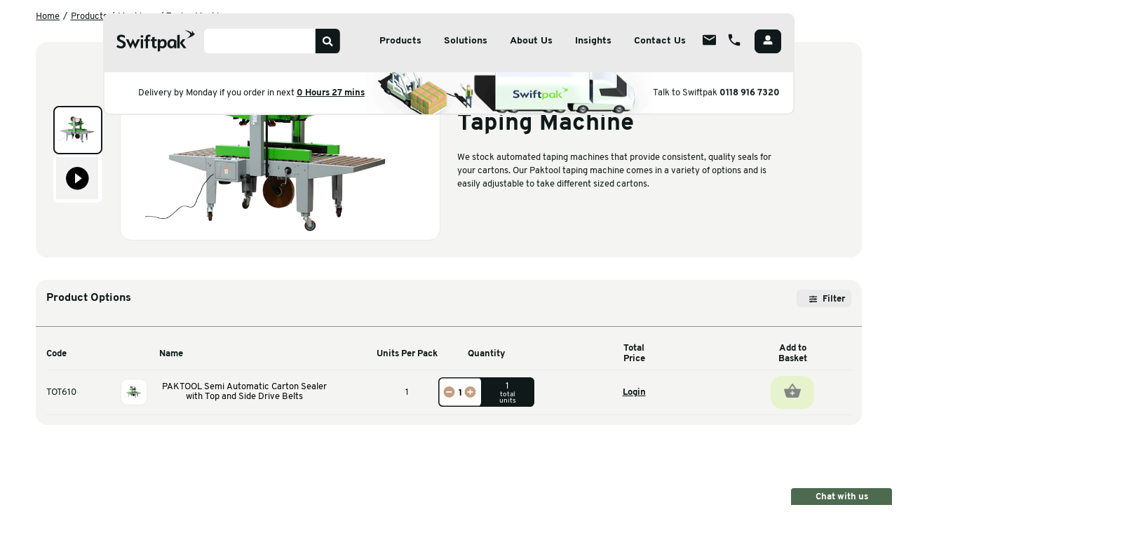

--- FILE ---
content_type: text/html; charset=UTF-8
request_url: https://www.swiftpak.co.uk/machines/taping-machine
body_size: 15398
content:
<!doctype html> <html dir="ltr" lang="en" prefix="og: http://ogp.me/ns#"> <head> <meta charset="utf-8"> <title>Buy Paktool Taping Machines | Swiftpak</title> <meta name="viewport" content="width=device-width, initial-scale=1.0"> <meta http-equiv="X-UA-Compatible" content="IE=edge"> <meta name="format-detection" content="telephone=no"> <meta name="description" content="Boost packaging efficiency with Swiftpak’s automated taping machines. Deliver consistent, high-quality seals for every carton. Finance options available, get in touch today."> <meta name="robots" content="index, follow">  <link rel="canonical" href="https://www.swiftpak.co.uk/machines/taping-machine">      <script type="application/ld+json"> { "@context": "http://schema.org", "@type": "FAQPage",  "mainEntity": [   { "@type":"Question",  "name":"&lt;p&gt;What are the benefits of using a taping machine?&lt;/p&gt;",   "acceptedAnswer":{ "@type":"Answer", "text":"Taping machines have many benefits for your packing line, including:

Increased speed and efficiency
Consistent sealing
Reduced waste
Reduced labour costs
Stronger seals
Reduced injury risk
" }  } ,    { "@type":"Question",  "name":"&lt;p&gt;What are some common maintenance issues with taping machines?&lt;/p&gt;",   "acceptedAnswer":{ "@type":"Answer", "text":"There are a few common maintenance issues with taping machines, but they are easily fixed:

Dull or damaged tape blades: Regularly replace the blades to ensure clean cuts.
Incorrect tape tensions: Adjust the tension for optimal adhesion and to prevent jamming.
Adhesive buildup: Clean the machine regularly to prevent tape from sticking and jamming.
Incorrect tape size: Use the recommended tape size for your machine model.
" }  } ,    { "@type":"Question",  "name":"&lt;p&gt;What kind of tape is used with taping machines?&lt;/p&gt;",   "acceptedAnswer":{ "@type":"Answer", "text":"Machine tape, typically made from durable polypropylene, is used with automatic taping machines. It is longer and stronger than hand-applied tape and is suitable for a range of surfaces including paper, board, plastic, and cardboard." }  } ,    { "@type":"Question",  "name":"&lt;p&gt;Can I use branded or custom tape with a taping machine?&lt;/p&gt;",   "acceptedAnswer":{ "@type":"Answer", "text":"Yes, if the tape dimensions and material are compatible with the machine, custom or branded tapes can be used." }  } ,    { "@type":"Question",  "name":"&lt;p&gt;How fast can the machine seal boxes?&lt;/p&gt;",   "acceptedAnswer":{ "@type":"Answer", "text":"Speed depends on operator efficiency and box size. Automated taping machines significantly increase throughput compared to manual taping." }  } ,    { "@type":"Question",  "name":"&lt;p&gt;Can taping machines handle different box sizes?&lt;/p&gt;",   "acceptedAnswer":{ "@type":"Answer", "text":"Many modern taping machines can automatically adjust to different carton sizes, making them versatile for various packaging operations." }  } ,    { "@type":"Question",  "name":"&lt;p&gt;Are taping machines suitable for all industries?&lt;/p&gt;",   "acceptedAnswer":{ "@type":"Answer", "text":"Yes, taping machines are used across various sectors such as e-commerce, food, pharmaceuticals, and chemicals, especially where high-speed and clean packaging is required." }  } ,    { "@type":"Question",  "name":"&lt;p&gt;What safety features are included?&lt;/p&gt;",   "acceptedAnswer":{ "@type":"Answer", "text":"Safety features on our taping machine include an emergency stop button at the feed end of the machine, safety guards and clear operating instructions to protect operators during use." }  } ,    { "@type":"Question",  "name":"&lt;p&gt;Does the machine require special training to operate?&lt;/p&gt;",   "acceptedAnswer":{ "@type":"Answer", "text":"Basic training is usually sufficient, as these taping machines are designed for straightforward, user-friendly operation." }  }    ]  } </script>  <meta name="twitter:card" content="summary_large_image">  <meta name="twitter:site" content="@Swiftpak">    <meta name="twitter:title" content="Buy Taping Machines | Packaging Machinery | Swiftpak">   <meta name="twitter:description" content="Boost packaging efficiency with Swiftpak’s automated taping machines. Deliver consistent, high-quality seals for every carton. Finance options available, get in touch today.">   <meta name="twitter:image" content="https://s3-eu-west-2.amazonaws.com/swiftpak/uploads/Products/Automated%20Taping%20Machine/16_1583_a_v1.jpg">    <meta property="og:locale" content="en_GB"> <meta property="og:type" content="website"> <meta property="og:title" content="Buy Taping Machines | Packaging Machinery | Swiftpak"> <meta property="og:description" content="Boost packaging efficiency with Swiftpak’s automated taping machines. Deliver consistent, high-quality seals for every carton. Finance options available, get in touch today."> <meta property="og:url" content="https://www.swiftpak.co.uk/machines/taping-machine"> <meta property="og:site_name" content="Swiftpak">  <meta property="og:image" content="https://s3-eu-west-2.amazonaws.com/swiftpak/uploads/Products/Automated%20Taping%20Machine/16_1583_a_v1.jpg">   <meta property="og:image:width" content="2000">   <meta property="og:image:height" content="1333">        <link rel="icon" href="/favicon.ico"> <!-- Google Tag Manager -->
<script defer>(function(w,d,s,l,i){w[l]=w[l]||[];w[l].push({'gtm.start':
new Date().getTime(),event:'gtm.js'});var f=d.getElementsByTagName(s)[0],
j=d.createElement(s),dl=l!='dataLayer'?'&l='+l:'';j.defer=true;j.src=
'https://www.googletagmanager.com/gtm.js?id='+i+dl;f.parentNode.insertBefore(j,f);
})(window,document,'script','dataLayer','GTM-TBVX2GB');</script>
<!-- End Google Tag Manager -->    <!-- TrustBox script --><script type="text/javascript" src="//widget.trustpilot.com/bootstrap/v5/tp.widget.bootstrap.min.js" defer></script><!-- End TrustBox script -->    <!-- Hotjar Tracking Code for https://www.swiftpak.co.uk/ -->
<script>
    (function(h,o,t,j,a,r){
        h.hj=h.hj||function(){(h.hj.q=h.hj.q||[]).push(arguments)};
        h._hjSettings={hjid:1334911,hjsv:6};
        a=o.getElementsByTagName('head')[0];
        r=o.createElement('script');r.async=1;
        r.src=t+h._hjSettings.hjid+j+h._hjSettings.hjsv;
        a.appendChild(r);
    })(window,document,'https://static.hotjar.com/c/hotjar-','.js?sv=');
</script>        <meta name="google-site-verification" content="Sho0x1tk-DoqY8Wc2lK7z0VcjhIYBOXKykf10Q6R9cc" />    <link rel="preconnect" href="https://swiftpak.imgix.net">  <style>fscript{display: none}</style> <link rel="preconnect" href="//www.googletagmanager.com">  <link rel="preload" href="/styles/main.css?v=rf7TVH4Sik" as="style" crossorigin> <link rel="preload" href="/fonts/subset-Overpass-ExtraBold.woff2" as="font" type="font/woff2" crossorigin> <link rel="preload" href="/fonts/subset-Overpass-Regular.woff2" as="font" type="font/woff2" crossorigin> <style>@font-face{font-family:Overpass;src:url(/fonts/subset-Overpass-ExtraBold.woff2) format("woff2");font-weight:800;font-style:normal;font-display:swap}@font-face{font-family:Overpass;src:url(/fonts/subset-Overpass-Regular.woff2) format("woff2");font-weight:400;font-style:normal;font-display:swap}@font-face{font-family:Overpass;src:url(/fonts/subset-Overpass-SemiBold.woff2) format("woff2");font-weight:600;font-style:normal;font-display:swap}
 </style> <link rel="stylesheet" href="/styles/main.css?v=rf7TVH4Sik"> <link rel="stylesheet" href="/styles/low-priority-styles.css" media="none" onload="if(media!='all')media='all'"> <script> var googleRecaptchaClientId = '6Leo7CckAAAAAPbj4XNOwThxVDqnSVK0SMze04H0'; </script>    <script defer type="module" src="/scripts/app.js?v=OP6ZuD4Xtl"></script>  <link rel="manifest" href="/manifest.json"> <link rel="apple-touch-icon" href="/images/touch/apple-touch-icon.png"> <link rel="apple-touch-icon-precomposed" href="/images/touch/ms-touch-icon-144x144-precomposed.png"> <meta name="mobile-web-app-capable" content="yes"> <meta name="theme-color" content="#ffffff"> <meta name="apple-mobile-web-app-capable" content="yes"> <meta name="apple-mobile-web-app-status-bar-style" content="orange"> <meta name="apple-mobile-web-app-title" content="Buy Paktool Taping Machines | Swiftpak"> <meta name="msapplication-TileImage" content="/images/touch/chrome-touch-icon-192x192.png"> <meta name="msapplication-TileColor" content="#ffffff"> <script type="text/javascript" src="//widget.trustpilot.com/bootstrap/v5/tp.widget.bootstrap.min.js" async></script> </head> <body class="page-scale-down">  <nav class="l-navbar js-navbar-scroll"> <div class="l-navbar__overlay" onclick="App.closeAllSubmenus()"></div> <div class="l-navbar__container"> <a href="/" title="Swiftpak Homepage" class="l-navbar__logo-link"> <img class="l-navbar__logo" width="192" height="51" src="/images/icons/swiftpak-logo-black.svg" alt="Swiftpak"> </a> <form class="l-navbar__search-form input-field autocomplete-wrapper" action="https://www.swiftpak.co.uk/products/search" method="get" autocomplete="off"> <input type="text" id="autocomplete-input" name="keyword" class="autocomplete" autocomplete="off"> <label for="autocomplete-input">Search</label> <button type="submit" class="autocomplete__button" aria-label="Search"> <svg width="24" height="24" class="svg-fill-green" aria-hidden="true"> <use xmlns:xlink="http://www.w3.org/1999/xlink" xlink:href="/images/icons.svg#icon-search"></use> </svg> </button> </form> <ul class="l-navbar__main-menu">   <li class=" l-navbar__main-menu-item  l-navbar__main-menu-item--static  ">  <button type="button" class="l-navbar__main-menu-link  dropdown js-dropdown" aria-label="Open sub menu" title="Products"> Products </button>    <div class="l-navbar__sub-menu l-navbar__sub-menu--columns l-navbar__sub-menu--wide"> <ul class="l-navbar__columns-wrap"> <li class="l-navbar__sub-menu-column"> <span class="l-navbar__sub-menu-heading headline-4 mb-0em"> <b> Products </b> </span> <ul class="l-navbar__list l-navbar__list--two-columns">  <li class="l-navbar__sub-menu-item">  <a class="l-navbar__link-row" href="/polythene-shrinkfilms" title="Polythene &amp; Shrinkfilms"  data-type="trackEvent" data-category="megamenu tracking" data-action="click" data-label="Polythene &amp; Shrinkfilms"  >  <img class="lazy lazy--no-fade-in" width="56" height="56" data-src="https://swiftpak.imgix.net/uploads/icons/categories/polythene-and-shrinkfilm.png?w=100&fit=crop&crop=edges,focalpoint&q=75&auto=format&fm=png" alt="Polythene &amp; Shrinkfilms">  <span> Polythene &amp; Shrinkfilms </span> </a>  </li>  <li class="l-navbar__sub-menu-item">  <a class="l-navbar__link-row" href="/adhesive-tape" title="Adhesive Tape"  data-type="trackEvent" data-category="megamenu tracking" data-action="click" data-label="Adhesive Tape"  >  <img class="lazy lazy--no-fade-in" width="56" height="56" data-src="https://swiftpak.imgix.net/uploads/icons/categories/adhesive-tape.png?w=100&fit=crop&crop=edges,focalpoint&q=75&auto=format&fm=png" alt="Adhesive Tape">  <span> Adhesive Tape </span> </a>  </li>  <li class="l-navbar__sub-menu-item">  <a class="l-navbar__link-row" href="/postal" title="Postal"  data-type="trackEvent" data-category="megamenu tracking" data-action="click" data-label="Postal"  >  <img class="lazy lazy--no-fade-in" width="56" height="56" data-src="https://swiftpak.imgix.net/uploads/icons/categories/postal-packaging.png?w=100&fit=crop&crop=edges,focalpoint&q=75&auto=format&fm=png" alt="Postal">  <span> Postal </span> </a>  </li>  <li class="l-navbar__sub-menu-item">  <a class="l-navbar__link-row" href="/corrugate-and-pallets" title="Corrugate &amp; Pallets"  data-type="trackEvent" data-category="megamenu tracking" data-action="click" data-label="Corrugate &amp; Pallets"  >  <img class="lazy lazy--no-fade-in" width="56" height="56" data-src="https://swiftpak.imgix.net/uploads/icons/categories/corrugate-and-pallets-packaging.png?w=100&fit=crop&crop=edges,focalpoint&q=75&auto=format&fm=png" alt="Corrugate &amp; Pallets">  <span> Corrugate &amp; Pallets </span> </a>  </li>  <li class="l-navbar__sub-menu-item">  <a class="l-navbar__link-row" href="/strapping" title="Strapping"  data-type="trackEvent" data-category="megamenu tracking" data-action="click" data-label="Strapping"  >  <img class="lazy lazy--no-fade-in" width="56" height="56" data-src="https://swiftpak.imgix.net/uploads/icons/categories/strapping.png?w=100&fit=crop&crop=edges,focalpoint&q=75&auto=format&fm=png" alt="Strapping">  <span> Strapping </span> </a>  </li>  <li class="l-navbar__sub-menu-item">  <a class="l-navbar__link-row" href="/protective-packaging" title="Protective Packaging"  data-type="trackEvent" data-category="megamenu tracking" data-action="click" data-label="Protective Packaging"  >  <img class="lazy lazy--no-fade-in" width="56" height="56" data-src="https://swiftpak.imgix.net/uploads/icons/categories/protective-packaging.png?w=100&fit=crop&crop=edges,focalpoint&q=75&auto=format&fm=png" alt="Protective Packaging">  <span> Protective Packaging </span> </a>  </li>  <li class="l-navbar__sub-menu-item">  <a class="l-navbar__link-row" href="/labelling" title="Labelling"  data-type="trackEvent" data-category="megamenu tracking" data-action="click" data-label="Labelling"  >  <img class="lazy lazy--no-fade-in" width="56" height="56" data-src="https://swiftpak.imgix.net/uploads/icons/categories/labeling-colour.png?w=100&fit=crop&crop=edges,focalpoint&q=75&auto=format&fm=png" alt="Labelling">  <span> Labelling </span> </a>  </li>  <li class="l-navbar__sub-menu-item">  <a class="l-navbar__link-row" href="/stretch-wrap" title="Stretch Wrap"  data-type="trackEvent" data-category="megamenu tracking" data-action="click" data-label="Stretch Wrap"  >  <img class="lazy lazy--no-fade-in" width="56" height="56" data-src="https://swiftpak.imgix.net/uploads/icons/categories/stretchwrap-colour.png?w=100&fit=crop&crop=edges,focalpoint&q=75&auto=format&fm=png" alt="Stretch Wrap">  <span> Stretch Wrap </span> </a>  </li>  <li class="l-navbar__sub-menu-item">  <a class="l-navbar__link-row" href="/warehouse-tools" title="Warehouse &amp; Tools"  data-type="trackEvent" data-category="megamenu tracking" data-action="click" data-label="Warehouse &amp; Tools"  >  <img class="lazy lazy--no-fade-in" width="56" height="56" data-src="https://swiftpak.imgix.net/uploads/icons/categories/warehouse-v2.png?w=100&fit=crop&crop=edges,focalpoint&q=75&auto=format&fm=png" alt="Warehouse &amp; Tools">  <span> Warehouse &amp; Tools </span> </a>  </li>  <li class="l-navbar__sub-menu-item">  <a class="l-navbar__link-row" href="/machines" title="Machines"  data-type="trackEvent" data-category="megamenu tracking" data-action="click" data-label="Machines"  >  <img class="lazy lazy--no-fade-in" width="56" height="56" data-src="https://swiftpak.imgix.net/uploads/icons/categories/warehouse-colour.png?w=100&fit=crop&crop=edges,focalpoint&q=75&auto=format&fm=png" alt="Machines">  <span> Machines </span> </a>  </li>  <li class="l-navbar__sub-menu-item">  <a class="l-navbar__link-row" href="/thermal-packaging" title="Thermal Solutions"  data-type="trackEvent" data-category="megamenu tracking" data-action="click" data-label="Thermal Solutions"  >  <img class="lazy lazy--no-fade-in" width="56" height="56" data-src="https://swiftpak.imgix.net/uploads/icons/sectors/thermometer-4.png?w=100&fit=crop&crop=edges,focalpoint&q=75&auto=format&fm=png" alt="Thermal Solutions">  <span> Thermal Solutions </span> </a>  </li>  </ul> </li>  <li class="l-navbar__sub-menu-column"> <ul class=" l-navbar__list l-navbar__list--two-columns l-navbar__list--two-columns-gap-xl" >   <li class="l-navbar__sub-menu-item"> <a href="/supatak" class="l-navbar__link-banner" title="SupaTak"  data-type="trackEvent" data-category="megamenu tracking" data-action="click" data-label="SupaTak" >  <img class="lazy lazy--no-fade-in" src="https://swiftpak.imgix.net/uploads/menu/supatakx2.png?w=500&fit=crop&crop=edges,focalpoint&q=75&auto=format&fm=png" alt="SupaTak">  </a> </li>   <li class="l-navbar__sub-menu-item"> <a href="/paktool" class="l-navbar__link-banner" title="PAKTOOL"  data-type="trackEvent" data-category="megamenu tracking" data-action="click" data-label="PAKTOOL" >  <img class="lazy lazy--no-fade-in" src="https://swiftpak.imgix.net/uploads/menu/paktoolx2.png?w=500&fit=crop&crop=edges,focalpoint&q=75&auto=format&fm=png" alt="PAKTOOL">  </a> </li>   <li class="l-navbar__sub-menu-item"> <a href="/mwrap" class="l-navbar__link-banner" title="MWRAP"  data-type="trackEvent" data-category="megamenu tracking" data-action="click" data-label="MWRAP" >  <img class="lazy lazy--no-fade-in" src="https://swiftpak.imgix.net/uploads/menu/mwrapx2.png?w=500&fit=crop&crop=edges,focalpoint&q=75&auto=format&fm=png" alt="MWRAP">  </a> </li>   <li class="l-navbar__sub-menu-item"> <a href="/precisionrap-dk" class="l-navbar__link-banner" title="PrecisionapDK"  data-type="trackEvent" data-category="megamenu tracking" data-action="click" data-label="PrecisionapDK" >  <img class="lazy lazy--no-fade-in" src="https://swiftpak.imgix.net/uploads/menu/precisionrap-dk-graphic-v2.png?w=500&fit=crop&crop=edges,focalpoint&q=75&auto=format&fm=png" alt="PrecisionapDK">  </a> </li>  </ul> </li>  </ul> </div>    </li>  <li class=" l-navbar__main-menu-item  ">  <button type="button" class="l-navbar__main-menu-link  dropdown js-dropdown" aria-label="Open sub menu" title="Solutions"> Solutions </button>    <ul  class="l-navbar__sub-menu"  >  <li class="l-navbar__sub-menu-item">  <span class="l-navbar__sub-menu-link"> <b>Our Services</b> </span>   <ul  class="l-navbar__sub-sub-menu"  >  <li class="l-navbar__sub-menu-item">  <a class="l-navbar__sub-menu-link" href="/services/bespoke-packaging-solutions" title="Bespoke Packaging Solutions"  data-type="trackEvent" data-category="megamenu tracking" data-action="click" data-label="Bespoke Packaging Solutions"  > Bespoke Packaging Solutions </a>   </li>  <li class="l-navbar__sub-menu-item">  <a class="l-navbar__sub-menu-link" href="/services/sustainable-packaging-solutions" title="Sustainable Packaging Solutions"  data-type="trackEvent" data-category="megamenu tracking" data-action="click" data-label="Sustainable Packaging Solutions"  > Sustainable Packaging Solutions </a>   </li>  <li class="l-navbar__sub-menu-item">  <a class="l-navbar__sub-menu-link" href="/services/temperature-controlled-packaging" title="Temperature Controlled Packaging"  data-type="trackEvent" data-category="megamenu tracking" data-action="click" data-label="Temperature Controlled Packaging"  > Temperature Controlled Packaging </a>   </li>  <li class="l-navbar__sub-menu-item">  <a class="l-navbar__sub-menu-link" href="/ecommerce-packaging" title="Ecommerce Packaging"  data-type="trackEvent" data-category="megamenu tracking" data-action="click" data-label="Ecommerce Packaging"  > Ecommerce Packaging </a>   </li>  <li class="l-navbar__sub-menu-item">  <a class="l-navbar__sub-menu-link" href="/services/luxury-packaging-solutions" title="Luxury Packaging"  data-type="trackEvent" data-category="megamenu tracking" data-action="click" data-label="Luxury Packaging"  > Luxury Packaging </a>   </li>  </ul>   </li>  </ul>    </li>  <li class=" l-navbar__main-menu-item  ">  <button type="button" class="l-navbar__main-menu-link  dropdown js-dropdown" aria-label="Open sub menu" title="About Us"> About Us </button>    <div class="l-navbar__sub-menu l-navbar__sub-menu--columns"> <ul>  <li class="l-navbar__sub-menu-column"> <ul> <li class="l-navbar__sub-menu-item">  <span class="l-navbar__sub-menu-link"> <b>About</b> </span>  </li>  <ul>  <li class="l-navbar__sub-menu-item">  <a class="l-navbar__sub-menu-link" href="/about-us" title="Overview"  > Overview </a>  </li>  <li class="l-navbar__sub-menu-item">  <a class="l-navbar__sub-menu-link" href="/meet-the-team" title="Meet The Team"  > Meet The Team </a>  </li>  <li class="l-navbar__sub-menu-item">  <a class="l-navbar__sub-menu-link" href="/careers" title="Careers"  > Careers </a>  </li>  <li class="l-navbar__sub-menu-item">  <a class="l-navbar__sub-menu-link" href="https://sustainability.swiftpak.co.uk/" title="CSR"   target="_blank" rel="noopener noreferrer" > CSR </a>  </li>  </ul>  </ul> </li>  <li class="l-navbar__sub-menu-column"> <ul> <li class="l-navbar__sub-menu-item">  <a class="l-navbar__sub-menu-link" href="/sector-expertise" title="Sector Expertise"  > <b>Sector Expertise</b> </a>  </li>  <ul>  <li class="l-navbar__sub-menu-item">  <a class="l-navbar__sub-menu-link" href="/sector-expertise/food-drink" title="Food &amp; Drink"  > Food &amp; Drink </a>  </li>  <li class="l-navbar__sub-menu-item">  <a class="l-navbar__sub-menu-link" href="/sector-expertise/pharmaceutical-packaging" title="Pharmaceuticals &amp; Medicals"  > Pharmaceuticals &amp; Medicals </a>  </li>  <li class="l-navbar__sub-menu-item">  <a class="l-navbar__sub-menu-link" href="/sector-expertise/electronics-it-telecoms" title="Electronics, IT &amp; Telecoms"  > Electronics, IT &amp; Telecoms </a>  </li>  <li class="l-navbar__sub-menu-item">  <a class="l-navbar__sub-menu-link" href="/sector-expertise/home-products-packaging" title="Home Products &amp; Appliances"  > Home Products &amp; Appliances </a>  </li>  <li class="l-navbar__sub-menu-item">  <a class="l-navbar__sub-menu-link" href="/sector-expertise/construction-packaging" title="Construction"  > Construction </a>  </li>  <li class="l-navbar__sub-menu-item">  <a class="l-navbar__sub-menu-link" href="/sector-expertise/light-precision-engineering" title="Light &amp; Precision Engineering"  > Light &amp; Precision Engineering </a>  </li>  <li class="l-navbar__sub-menu-item">  <a class="l-navbar__sub-menu-link" href="/sector-expertise/automotive-aerospace" title="Automotive &amp; Aerospace"  > Automotive &amp; Aerospace </a>  </li>  </ul>  </ul> </li>  </ul> </div>    </li>  <li class=" l-navbar__main-menu-item  ">  <a class="l-navbar__main-menu-link " href="/featured-insights" title="Insights" > Insights </a>   </li>  <li class=" l-navbar__main-menu-item  ">  <a class="l-navbar__main-menu-link color-green" href="/contact-us" title="Contact Us" > Contact Us </a>   </li>   <li class="l-navbar__main-menu-item l-navbar__hide-on-desktop"> <a class="l-navbar__main-menu-link" href="&#109;&#97;&#105;&#108;&#116;&#111;&#58;&#115;&#97;&#108;&#101;&#115;&#64;&#115;&#119;&#105;&#102;&#116;&#112;&#97;&#107;&#46;&#99;&#111;&#46;&#117;&#107;" title="Email us"> <svg width="24" height="24" class=""> <use xmlns:xlink="http://www.w3.org/1999/xlink" xlink:href="/images/icons.svg#icon-email"></use> </svg> <span>&#115;&#97;&#108;&#101;&#115;&#64;&#115;&#119;&#105;&#102;&#116;&#112;&#97;&#107;&#46;&#99;&#111;&#46;&#117;&#107;</span> </a> </li>   <li class="l-navbar__main-menu-item l-navbar__hide-on-desktop"> <a class="l-navbar__main-menu-link" href="tel:01189167320" title="Call us"> <svg width="24" height="24" class=""> <use xmlns:xlink="http://www.w3.org/1999/xlink" xlink:href="/images/icons.svg#icon-phone"></use> </svg> <span>0118 916 7320</span> </a> </li>  </ul> <ul class="l-navbar__icon-menu">  <li class="l-navbar__icon-menu-item l-navbar__hide-on-mobile"> <a class="l-navbar__icon-menu-link" href="&#109;&#97;&#105;&#108;&#116;&#111;&#58;&#115;&#97;&#108;&#101;&#115;&#64;&#115;&#119;&#105;&#102;&#116;&#112;&#97;&#107;&#46;&#99;&#111;&#46;&#117;&#107;" title="Email us"> <svg width="20" height="20" class="svg-fill-green"> <use xmlns:xlink="http://www.w3.org/1999/xlink" xlink:href="/images/icons.svg#icon-email"></use> </svg> <span>&#115;&#97;&#108;&#101;&#115;&#64;&#115;&#119;&#105;&#102;&#116;&#112;&#97;&#107;&#46;&#99;&#111;&#46;&#117;&#107;</span> </a> </li>   <li class="l-navbar__icon-menu-item l-navbar__hide-on-mobile"> <a class="l-navbar__icon-menu-link" href="tel:01189167320" title="Call us"> <svg width="20" height="20" class="svg-fill-green"> <use xmlns:xlink="http://www.w3.org/1999/xlink" xlink:href="/images/icons.svg#icon-phone"></use> </svg> <span>0118 916 7320</span> </a> </li>   <li class="l-navbar__icon-menu-item">  <a class="l-navbar__btn-primary btn btn--primary hide-on-mobile" href="/auth/login" title="Login"> <svg width="20" height="20" class="btn__icon"> <use xmlns:xlink="http://www.w3.org/1999/xlink" xlink:href="/images/icons.svg#icon-user-icon"></use> </svg> <span>Login</span> </a> <a class="l-navbar__icon-menu-link hide-on-desktop" href="/auth/login" title="Login"> <svg width="20" height="20"> <use xmlns:xlink="http://www.w3.org/1999/xlink" xlink:href="/images/icons.svg#icon-user-icon"></use> </svg> </a>  </li> </ul> <button type="button" class="burger js-burger" aria-label="Open menu"> <span class="burger__line"></span> </button> </div> </nav>  <div id="barba-wrapper"> <div class="barba-container">    <div class=" l-submenu l-submenu--delivery  bg-white "> <div class="l-submenu__container"> <div class="counter-wrapper"> <p class="counter__left-side js-counter" data-delivery-bar  data-counter-deadline="2026-01-16 15:00:38" > Delivery by Monday if you order in next <b><u><span class="js-counter-timer"></span></u></b> </p> <img class="counter__bg-img" src="/images/delivery.png" alt="Swiftpak next day delivery">  <p class="counter__right-side">Talk to Swiftpak <a href="tel:01189167320" title="Talk to Swiftpak">0118 916 7320</a> </p>  </div> </div> </div>    <header class="l-header nav-spacer pb-xs"> <div class="container-large"> <div class="breadcrumbs"> <ul> <li><a href="https://www.swiftpak.co.uk">Home</a></li>  <li><a href="/products">Products</a></li>  <li><a href="/machines">Machines</a></li>  <li>Taping Machine</li> </ul> </div> <div class="card card--p-lg bg-offWhite"> <div class="row row--g-15 align-items-center "> <div class="col-12 col-xl-5 order-xl-2"> <h1 class="headline-2 color-black">Taping Machine</h1> <div class="content mt-10em">  <p> We stock automated taping machines that provide consistent, quality seals for your cartons. Our Paktool taping machine comes in a variety of options and is easily adjustable to take different sized cartons. </p>   </div> </div>  <div class="col-12 col-xl-5 order-xl-1"> <a href="https://swiftpak.imgix.net/uploads/Products/Automated%20Taping%20Machine/16_1583_a_v1.jpg?w=1135&amp;fit=crop&amp;crop=edges,focalpoint&amp;q=75&amp;auto=format&amp;fm=png" class="js-popup js-thumb-preview img-preview-popup"> <div class="img-preview-target js-preview-target" style="background-image: url('https://swiftpak.imgix.net/uploads/Products/Automated%20Taping%20Machine/16_1583_a_v1.jpg?w=630&amp;fit=crop&amp;crop=edges,focalpoint&amp;q=75&amp;auto=format&amp;fm=png')"> <img src="https://swiftpak.imgix.net/uploads/Products/Automated%20Taping%20Machine/16_1583_a_v1.jpg?w=630&amp;fit=crop&amp;crop=edges,focalpoint&amp;q=75&amp;auto=format&amp;fm=png" alt="PAKTOOL Semi Automatic Carton Sealer"> </div> </a> </div>  <div class="col-12 col-xl-1 order-xl-0"> <div class="img-preview"> <ul class="img-preview__list">  <li class="img-preview__list-item active"> <div class="img-preview__list-thumb js-thumb-item" data-img-url="https://swiftpak.imgix.net/uploads/Products/Automated%20Taping%20Machine/16_1583_a_v1.jpg?w=630&amp;fit=crop&amp;crop=edges,focalpoint&amp;q=75&amp;auto=format&amp;fm=png" data-popup-url="https://swiftpak.imgix.net/uploads/Products/Automated%20Taping%20Machine/16_1583_a_v1.jpg?w=1135&amp;fit=crop&amp;crop=edges,focalpoint&amp;q=75&amp;auto=format&amp;fm=png" style="background-image: url('https://swiftpak.imgix.net/uploads/Products/Automated%20Taping%20Machine/16_1583_a_v1.jpg?w=80&amp;fit=crop&amp;crop=edges,focalpoint&amp;q=75&amp;auto=format&amp;fm=png') "></div> </li>       <li class="img-preview__list-item"> <div class="img-preview__list-thumb img-preview__list-thumb--video js-thumb-item" data-img-url="https://img.youtube.com/vi/mn7_ELDY59g/0.jpg" data-popup-url="https://www.youtube.com/watch?v=mn7_ELDY59g" style="background-image: url('https://img.youtube.com/vi/mn7_ELDY59g/0.jpg') "> <svg width="48px" height="48px" class="svg-fill-green"> <use xmlns:xlink="http://www.w3.org/1999/xlink" xlink:href="/images/icons.svg#icon-play"></use> </svg> </div> </li>  </ul> </div> </div> </div> </div> </div> </header> <main class="">  <section class="section section--p-none-top pb-xs"> <div class="js-load-new-content"> <div class="container-large"> <div class="card bg-offWhite"> <div class="card__content js-load-new-content"> <div class="card__header card__header--flex card__header--underline card__header--underline-hide-on-mobile"> <div class="card__header-left"> <h2 class="headline-6 color-black text-center mb-0em mr-5em">Product Options</h2>  <button type="button" aria-label="Open filter" class="btn btn--squared btn--with-icon btn--hover-green js-form-filter-open mb-0em" onclick="App.filterFormShow();"> <svg width="14px" height="14px"><use xmlns:xlink="http://www.w3.org/1999/xlink" xlink:href="/images/icons.svg#icon-icon-preferences"></use></svg>Filter </button>  </div>   </div> <table class="product-info product-info--table product-info--table--top-line product-info--thumbnail product-info--thumbnail-sm product-info--font-sm hide-tablet-down"> <thead> <tr> <th>Code</th> <th class="product-info__th-thumbnail"></th> <th>Name</th> <th></th>  <th class="text-center">Units Per Pack</th> <th class=" align-items-center"> <span class="product-info__span-quantity"><br>Quantity<br><br></span>  </th>  <th class="text-center">Total <br>Price</th>  <th class="text-center">Add to <br>Basket</th> </tr> </thead> <tbody>  <tr data-favourite="false" data-units-per-pack="1" data-pack-price="0.00"  data-price-breaks="{&quot;values&quot;:[{&quot;price&quot;:0,&quot;quantity_from&quot;:0,&quot;quantity_to&quot;:999999}],&quot;foreign_price_per&quot;:1}" id="product-base-data-1" > <td>TOT610</td> <td> <div class="product-info__thumbnail product-info__thumbnail--sm">  <img class="lazy" width="90" height="90" data-src="https://swiftpak.imgix.net/uploads/Products/Automated Taping Machine/16_1583_a_v1.jpg?w=150&fit=crop&crop=edges,focalpoint&q=75&auto=format&fm=png" alt="PAKTOOL Semi Automatic Carton Sealer with Top and Side Drive Belts">  </div> </td> <td> <button type="button" onclick="App.showProductDetails({ popupUrl: 'https://www.swiftpak.co.uk/ajax/productPopup/TOT610' })" aria-label="View information"> PAKTOOL Semi Automatic Carton Sealer with Top and Side Drive Belts </button> </td> <td class="text-center">  </td>  <td class="text-center">1</td> <td class="units-col text-center"> <div class="product-count product-count--in-table product-count--price-breaks product-count--squared"> <div class="product-count__value"> <form class="product-count__action" onsubmit="return App.addToBasket({form: this, url: 'https://www.swiftpak.co.uk/api/cart/add-product/2884'});"> <button type="button" class="product-count__button" onclick="App.priceChange({action:'DEC', quantityId: 'product-quantity-1', productDataId: 'product-base-data-1'});" aria-label="Decrease"> <svg width="24" height="24" class="svg-fill-cardboard"> <use xmlns:xlink="http://www.w3.org/1999/xlink" xlink:href="/images/icons.svg#icon-subtract"></use> </svg> </button> <input type="text" id="product-quantity-1" name="quantity" class="js-pack-number product-count__quantity" min="1" value="1" step="1" onchange="App.priceChange({action:'MANUAL', quantityId: 'product-quantity-1', productDataId: 'product-base-data-1'});"> <button type="button" class="product-count__button" onclick="App.priceChange({action:'INC', quantityId: 'product-quantity-1', productDataId: 'product-base-data-1'});" aria-label="Increase"> <svg width="24" height="24" class="svg-fill-cardboard"> <use xmlns:xlink="http://www.w3.org/1999/xlink" xlink:href="/images/icons.svg#icon-add"></use> </svg> </button> <input type="submit" id="submit-form-1" class="hidden"/> </form> </div> <div class="product-count__total"> <span class="js-total-units">1</span> <span class="product-count__total-label">total units</span> </div>   </div> </div> </td>   <td class="text-center"> <span class="js-total-price"><a href="/auth/login" title="Login" class="color-black hover-limeGreen underline">Login</a></span> </td>   <td class="text-center"> <label for="submit-form-1" class="btn btn--primary btn--green btn--only-icon btn--only-icon-sm js-basket-count-btn btn--off" aria-label="Add to Basket" > <svg width="32" height="32" class=""> <use xmlns:xlink="http://www.w3.org/1999/xlink" xlink:href="/images/icons.svg#icon-basket-add"></use> </svg> </label> </td> </tr>  </tbody> </table> <div class="loading"></div> </div> </div> <div class="product-info__dropdown product-info__dropdown--single js-product-dropdown mt-15em"> <button class="product-info__dropdown-header color-black" onclick="App.toggleProductDropdown(this);"> Price per <span class="js-price-per">unit</span> <svg width="24" height="24" class="product-info__dropdown-icon svg-fill-black"> <use xmlns:xlink="http://www.w3.org/1999/xlink" xlink:href="/images/icons.svg#icon-arrow-dropdown"></use> </svg> </button> <div class="product-info__dropdown-inner"> <span onclick="App.toggleProductPricePer({el: this, value: 'unit'});">Unit</span> <span onclick="App.toggleProductPricePer({el: this, value: 'pack'});">Pack</span> </div> </div> <div class="product-info-card-mob-wrapper tablet-show">  <article class="card card--flex card--img-thumbnail bg-offWhite" data-favourite="false" >  <div class="card__header-thumbnail">    <div class="card__img-thumbnail"> <picture>   <source data-srcset="https://swiftpak.imgix.net/uploads/Products/Automated%20Taping%20Machine/16_1583_a_v1.jpg?w=380&fit=crop&crop=edges,focalpoint&q=75&auto=format&fm=png" media="(max-width: 481px)" >    <source data-srcset="https://swiftpak.imgix.net/uploads/Products/Automated%20Taping%20Machine/16_1583_a_v1.jpg?w=480&fit=crop&crop=edges,focalpoint&q=75&auto=format&fm=png" media="(max-width: 568px)" >    <source data-srcset="https://swiftpak.imgix.net/uploads/Products/Automated%20Taping%20Machine/16_1583_a_v1.jpg?w=680&fit=crop&crop=edges,focalpoint&q=75&auto=format&fm=png" media="(max-width: 769px)" >    <source data-srcset="https://swiftpak.imgix.net/uploads/Products/Automated%20Taping%20Machine/16_1583_a_v1.jpg?w=380&fit=crop&crop=edges,focalpoint&q=75&auto=format&fm=png" media="(max-width: 902px)" >    <source data-srcset="https://swiftpak.imgix.net/uploads/Products/Automated%20Taping%20Machine/16_1583_a_v1.jpg?w=520&fit=crop&crop=edges,focalpoint&q=75&auto=format&fm=png" media="(max-width: 1199px)" >    <source data-srcset="https://swiftpak.imgix.net/uploads/Products/Automated%20Taping%20Machine/16_1583_a_v1.jpg?w=380&fit=crop&crop=edges,focalpoint&q=75&auto=format&fm=png" media="(max-width: 1401px)" >    <img class=" lazy"  width="2000" height="1333"  data-src="https://swiftpak.imgix.net/uploads/Products/Automated%20Taping%20Machine/16_1583_a_v1.jpg?w=440&fit=crop&crop=edges,focalpoint&q=75&auto=format&fm=png" alt="">   </picture>  </div>  <div class="card__name"> <span class="card__title color-black">Name</span> <span> <button type="button" class="pl-0em pr-0em text-left color-black" onclick="App.showProductDetails({ popupUrl: 'https://www.swiftpak.co.uk/ajax/productPopup/TOT610' })" aria-label="View information"> PAKTOOL Semi Automatic Carton Sealer with Top and Side Drive Belts </button> </span> </div> </div> <div class="card__content card__content--padding-sm"> <div> <ul class="card-info"> <li class="card-info__item"> <span class="card-info__item-label color-black">Code</span> <span class="card-info__item-content color-black">TOT610</span> </li>  <li class="card-info__item"> <span class="card-info__item-label color-black">Units Per Pack</span> <span class="card-info__item-content color-black">1</span> </li> </ul> <form class="js-product-count mt-15em" data-units-per-pack="1" data-pack-price="0.00"  id="product-base-data-item-1" onsubmit="return App.addToBasket({form: this, url: 'https://www.swiftpak.co.uk/api/cart/add-product/2884'});" > <div class="product-info__item"> <div class="product-info__item-label">Quantity</div> </div> <div class="product-count product-count--in-table product-count--price-breaks product-count--squared product-count--full-width product-count--disabled "> <div class="product-count__value"> <div class="product-count__action"> <button type="button" class="product-count__button" onclick="App.priceChange({action:'DEC', quantityId: 'product-quantity-item-1', productDataId: 'product-base-data-item-1'});" aria-label="Decrease"> <svg width="24" height="24" class="svg-fill-cardboard"> <use xmlns:xlink="http://www.w3.org/1999/xlink" xlink:href="/images/icons.svg#icon-subtract"></use> </svg> </button> <input type="text" id="product-quantity-item-1" name="quantity" class="js-pack-number product-count__quantity" min="0" value="1" step="1" onchange="App.priceChange({action:'MANUAL', quantityId: 'product-quantity-item-1', productDataId: 'product-base-data-item-1'});"> <button type="button" class="product-count__button" onclick="App.priceChange({action:'INC', quantityId: 'product-quantity-item-1', productDataId: 'product-base-data-item-1'});" aria-label="Increase"> <svg width="24" height="24" class="svg-fill-cardboard"> <use xmlns:xlink="http://www.w3.org/1999/xlink" xlink:href="/images/icons.svg#icon-add"></use> </svg> </button> </div> </div> <div class="product-count__total"> <span class="js-total-units">1</span> <span class="product-count__total-label">total units</span> </div>  </div>  <div class="product-count-total-price product-count-total-price--two justify-content-between">  <p class="product-count-total-price__item product-count-total-price__item--m-right">Total Price</p> <div class="product-count-total-price__item"> <p class="product-count-total-price__item-new"><span class="js-total-price"><a href="/auth/login" title="Login" class="color-black hover-limeGreen underline">Login</a></span></p> </div>  </div>  <button type="submit" class="btn btn--primary btn--full" aria-label="Add to Basket"  disabled  > <span>Add to Basket</span> <svg width="24" height="24" class=""> <use xmlns:xlink="http://www.w3.org/1999/xlink" xlink:href="/images/icons.svg#icon-basket"></use> </svg> </button> </form> </div> </div> </article>  </div> </div>  </div> <div class="loading"></div> </section> <section class="section section--p-none-top pb-xs z-20"> <div class="container-large"> <div class="card card--pseudo-bg card--no-overflow animation-fadeInUp bg-offWhite"> <form class="card__content form bg-offWhite" onsubmit="return App.convert(this);"> <div class="card__header card__header--underline"> <h3 class="headline-6 color-black mb-0em">Unit Converter</h3> </div> <div class="form__row form__row--flex form__row--col-4"> <div class="form__col-4"> <div class="form__group mb-0em"> <select name="select" id="js-type-of-calculation" class="select select--full select--offWhite" data-label="Select Calculation" required> <option value="INCH_TO_MM" selected>Inches to millimetres</option> <option value="INCH_TO_M">Inches to metres</option> <option value="INCH_TO_FT">Inches to feet</option> <option value="CM_TO_FT">Centimetres to feet</option> <option value="CM_TO_M">Centimetres to metres</option> <option value="CM_TO_MM">Centimetres to millimetres</option> <option value="MM_TO_INCH">Millimetres to inches</option> <option value="MM_TO_FT">Millimetres to feet</option> <option value="M_TO_INCH">Metres to inches</option> <option value="M_TO_FT">Metres to feet</option> <option value="M_TO_CM">Metres to centimetres</option> <option value="FT_TO_M">Feet to metres</option> <option value="GU_TO_MI">Gauge to microns</option> <option value="LBS_TO_G">Pounds to grams</option> <option value="LBS_TO_KG">Pounds to kilograms</option> <option value="KG_TO_TN">Kilograms to tonnes</option> <option value="SQM_TO_SQF">Square metres to square feet</option> </select> </div> </div> <div class="form__col-4"> <div class="form__group mb-0em"> <input type="number" step="0.001" name="units" id="js-units-to-calculate" class="form__input" required> <label class="form__label" for="units">Enter units</label> </div> </div> <div class="form__col-4"> <button type="submit" class="btn btn--mob-squared btn--primary btn--small btn--full">Convert</button> </div> </div> <div class="js-calculation-result-card hidden card bg-blue mt-10em"> <div class="card__content text-center"> <span class="js-calculation-result headline-3"></span> </div> </div> </form> </div> </div> </section> <section class="section section--p-none-top"> <div class="container-large"> <div class="card bg-offWhite animation-fadeInUp"> <div class="card__content"> <div class="card__header card__header--underline"> <h3 class="headline-6 color-black mb-0em">Discover similar products</h3> </div> <div class="slider slider--similar splide js-similar-slider"> <div class="splide__arrows splide__arrows--to-top"> <button class="splide__arrow splide__arrow--prev"> <svg width="18px" height="18px" class="svg-fill-black"> <use xmlns:xlink="http://www.w3.org/1999/xlink" xlink:href="/images/icons.svg#icon-arrow-right-2"></use> </svg> </button> <button class="splide__arrow splide__arrow--next"> <svg width="18px" height="18px" class="svg-fill-black"> <use xmlns:xlink="http://www.w3.org/1999/xlink" xlink:href="/images/icons.svg#icon-arrow-right-2"></use> </svg> </button> </div> <div class="splide__track"> <ul class="splide__list">  <li class="splide__slide"> <div class="card-wrap"> <a class="card card--similar card--no-radius card--no-shadow card--hover-alt " href="/adhesive-tape/machine-tape/supatak-machine-tape?code=ATSTM154CL" title="SUPATAK Classic 48mm x 990m Clear Tape" data-type="trackEvent" data-category="Suggested items" data-action="Product clicked" data-label="SUPATAK Classic 48mm x 990m Clear Tape"> <div class="card__image card__image--bordered card__image--square card__image--contain bg-white lazy" id="linked-product-image-0-1768573958" data-style="    @media screen and (max-width:481px) {  #linked-product-image-0-1768573958 {  background-image: url('https://swiftpak.imgix.net/uploads/01._ATSTM153CL_-_clear_machine_tape_v2.png?w=380&fit=crop&crop=edges,focalpoint&q=75&auto=format&fm=png')  } }    @media screen and (min-width:482px) and (max-width:568px) {  #linked-product-image-0-1768573958 {  background-image: url('https://swiftpak.imgix.net/uploads/01._ATSTM153CL_-_clear_machine_tape_v2.png?w=480&fit=crop&crop=edges,focalpoint&q=75&auto=format&fm=png')  } }    @media screen and (min-width:569px) and (max-width:769px) {  #linked-product-image-0-1768573958 {  background-image: url('https://swiftpak.imgix.net/uploads/01._ATSTM153CL_-_clear_machine_tape_v2.png?w=680&fit=crop&crop=edges,focalpoint&q=75&auto=format&fm=png')  } }    @media screen and (min-width:770px) and (max-width:902px) {  #linked-product-image-0-1768573958 {  background-image: url('https://swiftpak.imgix.net/uploads/01._ATSTM153CL_-_clear_machine_tape_v2.png?w=380&fit=crop&crop=edges,focalpoint&q=75&auto=format&fm=png')  } }    @media screen and (min-width:903px) and (max-width:1199px) {  #linked-product-image-0-1768573958 {  background-image: url('https://swiftpak.imgix.net/uploads/01._ATSTM153CL_-_clear_machine_tape_v2.png?w=520&fit=crop&crop=edges,focalpoint&q=75&auto=format&fm=png')  } }    @media screen and (min-width:1200px) and (max-width:1401px) {  #linked-product-image-0-1768573958 {  background-image: url('https://swiftpak.imgix.net/uploads/01._ATSTM153CL_-_clear_machine_tape_v2.png?w=380&fit=crop&crop=edges,focalpoint&q=75&auto=format&fm=png')  } }    @media screen and (min-width:1402px) {  #linked-product-image-0-1768573958 {  background-image: url('https://swiftpak.imgix.net/uploads/01._ATSTM153CL_-_clear_machine_tape_v2.png?w=440&fit=crop&crop=edges,focalpoint&q=75&auto=format&fm=png')  } }   "  >  <picture>   <source data-srcset="https://swiftpak.imgix.net/uploads/01._ATSTM153CL_-_clear_machine_tape_v2.png?w=380&fit=crop&crop=edges,focalpoint&q=75&auto=format&fm=png&fit=crop&crop=edges,focalpoint&q=75&auto=format&fm=png" media="(max-width: 481px)" >    <source data-srcset="https://swiftpak.imgix.net/uploads/01._ATSTM153CL_-_clear_machine_tape_v2.png?w=480&fit=crop&crop=edges,focalpoint&q=75&auto=format&fm=png&fit=crop&crop=edges,focalpoint&q=75&auto=format&fm=png" media="(max-width: 568px)" >    <source data-srcset="https://swiftpak.imgix.net/uploads/01._ATSTM153CL_-_clear_machine_tape_v2.png?w=680&fit=crop&crop=edges,focalpoint&q=75&auto=format&fm=png&fit=crop&crop=edges,focalpoint&q=75&auto=format&fm=png" media="(max-width: 769px)" >    <source data-srcset="https://swiftpak.imgix.net/uploads/01._ATSTM153CL_-_clear_machine_tape_v2.png?w=380&fit=crop&crop=edges,focalpoint&q=75&auto=format&fm=png&fit=crop&crop=edges,focalpoint&q=75&auto=format&fm=png" media="(max-width: 902px)" >    <source data-srcset="https://swiftpak.imgix.net/uploads/01._ATSTM153CL_-_clear_machine_tape_v2.png?w=520&fit=crop&crop=edges,focalpoint&q=75&auto=format&fm=png&fit=crop&crop=edges,focalpoint&q=75&auto=format&fm=png" media="(max-width: 1199px)" >    <source data-srcset="https://swiftpak.imgix.net/uploads/01._ATSTM153CL_-_clear_machine_tape_v2.png?w=380&fit=crop&crop=edges,focalpoint&q=75&auto=format&fm=png&fit=crop&crop=edges,focalpoint&q=75&auto=format&fm=png" media="(max-width: 1401px)" >    <img class="card__image-ratio hidden lazy"  width="4258" height="2818"  data-src="https://swiftpak.imgix.net/uploads/01._ATSTM153CL_-_clear_machine_tape_v2.png?w=440&fit=crop&crop=edges,focalpoint&q=75&auto=format&fm=png&fit=crop&crop=edges,focalpoint&q=75&auto=format&fm=png" alt="SUPATAK Classic 48mm x 990m Clear Tape">   </picture>   </div> <div class="card__content card__content--padding-t-md card__content--with-footer card__content--mob-font-sm"> <div>  <p class="preheadline-small color-black mt-5em mb-5em">Supatak</p>  <h3 class="headline-6 mt-0em color-black mb-5em">SUPATAK Classic 48mm x 990m Clear Tape</h3>  </div> </div> </a> </div> </li>   <li class="splide__slide"> <div class="card-wrap"> <a class="card card--similar card--no-radius card--no-shadow card--hover-alt " href="/adhesive-tape/machine-tape/supatak-machine-tape?code=ATSTM154BR" title="SUPATAK Classic 48mm x 990m BrownTape" data-type="trackEvent" data-category="Suggested items" data-action="Product clicked" data-label="SUPATAK Classic 48mm x 990m BrownTape"> <div class="card__image card__image--bordered card__image--square card__image--contain bg-white lazy" id="linked-product-image-1-1768573958" data-style="    @media screen and (max-width:481px) {  #linked-product-image-1-1768573958 {  background-image: url('https://swiftpak.imgix.net/uploads/Products/Supatak%20150/Brown_Machine_Tape.png?w=380&fit=crop&crop=edges,focalpoint&q=75&auto=format&fm=png')  } }    @media screen and (min-width:482px) and (max-width:568px) {  #linked-product-image-1-1768573958 {  background-image: url('https://swiftpak.imgix.net/uploads/Products/Supatak%20150/Brown_Machine_Tape.png?w=480&fit=crop&crop=edges,focalpoint&q=75&auto=format&fm=png')  } }    @media screen and (min-width:569px) and (max-width:769px) {  #linked-product-image-1-1768573958 {  background-image: url('https://swiftpak.imgix.net/uploads/Products/Supatak%20150/Brown_Machine_Tape.png?w=680&fit=crop&crop=edges,focalpoint&q=75&auto=format&fm=png')  } }    @media screen and (min-width:770px) and (max-width:902px) {  #linked-product-image-1-1768573958 {  background-image: url('https://swiftpak.imgix.net/uploads/Products/Supatak%20150/Brown_Machine_Tape.png?w=380&fit=crop&crop=edges,focalpoint&q=75&auto=format&fm=png')  } }    @media screen and (min-width:903px) and (max-width:1199px) {  #linked-product-image-1-1768573958 {  background-image: url('https://swiftpak.imgix.net/uploads/Products/Supatak%20150/Brown_Machine_Tape.png?w=520&fit=crop&crop=edges,focalpoint&q=75&auto=format&fm=png')  } }    @media screen and (min-width:1200px) and (max-width:1401px) {  #linked-product-image-1-1768573958 {  background-image: url('https://swiftpak.imgix.net/uploads/Products/Supatak%20150/Brown_Machine_Tape.png?w=380&fit=crop&crop=edges,focalpoint&q=75&auto=format&fm=png')  } }    @media screen and (min-width:1402px) {  #linked-product-image-1-1768573958 {  background-image: url('https://swiftpak.imgix.net/uploads/Products/Supatak%20150/Brown_Machine_Tape.png?w=440&fit=crop&crop=edges,focalpoint&q=75&auto=format&fm=png')  } }   "  >  <picture>   <source data-srcset="https://swiftpak.imgix.net/uploads/Products/Supatak%20150/Brown_Machine_Tape.png?w=380&fit=crop&crop=edges,focalpoint&q=75&auto=format&fm=png&fit=crop&crop=edges,focalpoint&q=75&auto=format&fm=png" media="(max-width: 481px)" >    <source data-srcset="https://swiftpak.imgix.net/uploads/Products/Supatak%20150/Brown_Machine_Tape.png?w=480&fit=crop&crop=edges,focalpoint&q=75&auto=format&fm=png&fit=crop&crop=edges,focalpoint&q=75&auto=format&fm=png" media="(max-width: 568px)" >    <source data-srcset="https://swiftpak.imgix.net/uploads/Products/Supatak%20150/Brown_Machine_Tape.png?w=680&fit=crop&crop=edges,focalpoint&q=75&auto=format&fm=png&fit=crop&crop=edges,focalpoint&q=75&auto=format&fm=png" media="(max-width: 769px)" >    <source data-srcset="https://swiftpak.imgix.net/uploads/Products/Supatak%20150/Brown_Machine_Tape.png?w=380&fit=crop&crop=edges,focalpoint&q=75&auto=format&fm=png&fit=crop&crop=edges,focalpoint&q=75&auto=format&fm=png" media="(max-width: 902px)" >    <source data-srcset="https://swiftpak.imgix.net/uploads/Products/Supatak%20150/Brown_Machine_Tape.png?w=520&fit=crop&crop=edges,focalpoint&q=75&auto=format&fm=png&fit=crop&crop=edges,focalpoint&q=75&auto=format&fm=png" media="(max-width: 1199px)" >    <source data-srcset="https://swiftpak.imgix.net/uploads/Products/Supatak%20150/Brown_Machine_Tape.png?w=380&fit=crop&crop=edges,focalpoint&q=75&auto=format&fm=png&fit=crop&crop=edges,focalpoint&q=75&auto=format&fm=png" media="(max-width: 1401px)" >    <img class="card__image-ratio hidden lazy"  width="700" height="467"  data-src="https://swiftpak.imgix.net/uploads/Products/Supatak%20150/Brown_Machine_Tape.png?w=440&fit=crop&crop=edges,focalpoint&q=75&auto=format&fm=png&fit=crop&crop=edges,focalpoint&q=75&auto=format&fm=png" alt="SUPATAK Classic 48mm x 990m BrownTape">   </picture>   </div> <div class="card__content card__content--padding-t-md card__content--with-footer card__content--mob-font-sm"> <div>  <p class="preheadline-small color-black mt-5em mb-5em">Supatak</p>  <h3 class="headline-6 mt-0em color-black mb-5em">SUPATAK Classic 48mm x 990m BrownTape</h3>  </div> </div> </a> </div> </li>   <li class="splide__slide"> <div class="card-wrap"> <a class="card card--similar card--no-radius card--no-shadow card--hover-alt " href="/adhesive-tape/machine-tape/supatak-machine-tape?code=ATSTM172CL" title="SUPATAK Classic 72mm x 990m Clear Tape" data-type="trackEvent" data-category="Suggested items" data-action="Product clicked" data-label="SUPATAK Classic 72mm x 990m Clear Tape"> <div class="card__image card__image--bordered card__image--square card__image--contain bg-white lazy" id="linked-product-image-2-1768573958" data-style="    @media screen and (max-width:481px) {  #linked-product-image-2-1768573958 {  background-image: url('https://swiftpak.imgix.net/uploads/01._ATSTM153CL_-_clear_machine_tape_v2.png?w=380&fit=crop&crop=edges,focalpoint&q=75&auto=format&fm=png')  } }    @media screen and (min-width:482px) and (max-width:568px) {  #linked-product-image-2-1768573958 {  background-image: url('https://swiftpak.imgix.net/uploads/01._ATSTM153CL_-_clear_machine_tape_v2.png?w=480&fit=crop&crop=edges,focalpoint&q=75&auto=format&fm=png')  } }    @media screen and (min-width:569px) and (max-width:769px) {  #linked-product-image-2-1768573958 {  background-image: url('https://swiftpak.imgix.net/uploads/01._ATSTM153CL_-_clear_machine_tape_v2.png?w=680&fit=crop&crop=edges,focalpoint&q=75&auto=format&fm=png')  } }    @media screen and (min-width:770px) and (max-width:902px) {  #linked-product-image-2-1768573958 {  background-image: url('https://swiftpak.imgix.net/uploads/01._ATSTM153CL_-_clear_machine_tape_v2.png?w=380&fit=crop&crop=edges,focalpoint&q=75&auto=format&fm=png')  } }    @media screen and (min-width:903px) and (max-width:1199px) {  #linked-product-image-2-1768573958 {  background-image: url('https://swiftpak.imgix.net/uploads/01._ATSTM153CL_-_clear_machine_tape_v2.png?w=520&fit=crop&crop=edges,focalpoint&q=75&auto=format&fm=png')  } }    @media screen and (min-width:1200px) and (max-width:1401px) {  #linked-product-image-2-1768573958 {  background-image: url('https://swiftpak.imgix.net/uploads/01._ATSTM153CL_-_clear_machine_tape_v2.png?w=380&fit=crop&crop=edges,focalpoint&q=75&auto=format&fm=png')  } }    @media screen and (min-width:1402px) {  #linked-product-image-2-1768573958 {  background-image: url('https://swiftpak.imgix.net/uploads/01._ATSTM153CL_-_clear_machine_tape_v2.png?w=440&fit=crop&crop=edges,focalpoint&q=75&auto=format&fm=png')  } }   "  >  <picture>   <source data-srcset="https://swiftpak.imgix.net/uploads/01._ATSTM153CL_-_clear_machine_tape_v2.png?w=380&fit=crop&crop=edges,focalpoint&q=75&auto=format&fm=png&fit=crop&crop=edges,focalpoint&q=75&auto=format&fm=png" media="(max-width: 481px)" >    <source data-srcset="https://swiftpak.imgix.net/uploads/01._ATSTM153CL_-_clear_machine_tape_v2.png?w=480&fit=crop&crop=edges,focalpoint&q=75&auto=format&fm=png&fit=crop&crop=edges,focalpoint&q=75&auto=format&fm=png" media="(max-width: 568px)" >    <source data-srcset="https://swiftpak.imgix.net/uploads/01._ATSTM153CL_-_clear_machine_tape_v2.png?w=680&fit=crop&crop=edges,focalpoint&q=75&auto=format&fm=png&fit=crop&crop=edges,focalpoint&q=75&auto=format&fm=png" media="(max-width: 769px)" >    <source data-srcset="https://swiftpak.imgix.net/uploads/01._ATSTM153CL_-_clear_machine_tape_v2.png?w=380&fit=crop&crop=edges,focalpoint&q=75&auto=format&fm=png&fit=crop&crop=edges,focalpoint&q=75&auto=format&fm=png" media="(max-width: 902px)" >    <source data-srcset="https://swiftpak.imgix.net/uploads/01._ATSTM153CL_-_clear_machine_tape_v2.png?w=520&fit=crop&crop=edges,focalpoint&q=75&auto=format&fm=png&fit=crop&crop=edges,focalpoint&q=75&auto=format&fm=png" media="(max-width: 1199px)" >    <source data-srcset="https://swiftpak.imgix.net/uploads/01._ATSTM153CL_-_clear_machine_tape_v2.png?w=380&fit=crop&crop=edges,focalpoint&q=75&auto=format&fm=png&fit=crop&crop=edges,focalpoint&q=75&auto=format&fm=png" media="(max-width: 1401px)" >    <img class="card__image-ratio hidden lazy"  width="4258" height="2818"  data-src="https://swiftpak.imgix.net/uploads/01._ATSTM153CL_-_clear_machine_tape_v2.png?w=440&fit=crop&crop=edges,focalpoint&q=75&auto=format&fm=png&fit=crop&crop=edges,focalpoint&q=75&auto=format&fm=png" alt="SUPATAK Classic 72mm x 990m Clear Tape">   </picture>   </div> <div class="card__content card__content--padding-t-md card__content--with-footer card__content--mob-font-sm"> <div>  <p class="preheadline-small color-black mt-5em mb-5em">Supatak</p>  <h3 class="headline-6 mt-0em color-black mb-5em">SUPATAK Classic 72mm x 990m Clear Tape</h3>  </div> </div> </a> </div> </li>   <li class="splide__slide"> <div class="card-wrap"> <a class="card card--similar card--no-radius card--no-shadow card--hover-alt " href="/adhesive-tape/machine-tape/supatak-machine-tape?code=ATSTM153CL" title="SUPATAK 48mm x 990m Clear Machine Tape" data-type="trackEvent" data-category="Suggested items" data-action="Product clicked" data-label="SUPATAK 48mm x 990m Clear Machine Tape"> <div class="card__image card__image--bordered card__image--square card__image--contain bg-white lazy" id="linked-product-image-3-1768573958" data-style="    @media screen and (max-width:481px) {  #linked-product-image-3-1768573958 {  background-image: url('https://swiftpak.imgix.net/uploads/01._ATSTM153CL_-_clear_machine_tape_v2.png?w=380&fit=crop&crop=edges,focalpoint&q=75&auto=format&fm=png')  } }    @media screen and (min-width:482px) and (max-width:568px) {  #linked-product-image-3-1768573958 {  background-image: url('https://swiftpak.imgix.net/uploads/01._ATSTM153CL_-_clear_machine_tape_v2.png?w=480&fit=crop&crop=edges,focalpoint&q=75&auto=format&fm=png')  } }    @media screen and (min-width:569px) and (max-width:769px) {  #linked-product-image-3-1768573958 {  background-image: url('https://swiftpak.imgix.net/uploads/01._ATSTM153CL_-_clear_machine_tape_v2.png?w=680&fit=crop&crop=edges,focalpoint&q=75&auto=format&fm=png')  } }    @media screen and (min-width:770px) and (max-width:902px) {  #linked-product-image-3-1768573958 {  background-image: url('https://swiftpak.imgix.net/uploads/01._ATSTM153CL_-_clear_machine_tape_v2.png?w=380&fit=crop&crop=edges,focalpoint&q=75&auto=format&fm=png')  } }    @media screen and (min-width:903px) and (max-width:1199px) {  #linked-product-image-3-1768573958 {  background-image: url('https://swiftpak.imgix.net/uploads/01._ATSTM153CL_-_clear_machine_tape_v2.png?w=520&fit=crop&crop=edges,focalpoint&q=75&auto=format&fm=png')  } }    @media screen and (min-width:1200px) and (max-width:1401px) {  #linked-product-image-3-1768573958 {  background-image: url('https://swiftpak.imgix.net/uploads/01._ATSTM153CL_-_clear_machine_tape_v2.png?w=380&fit=crop&crop=edges,focalpoint&q=75&auto=format&fm=png')  } }    @media screen and (min-width:1402px) {  #linked-product-image-3-1768573958 {  background-image: url('https://swiftpak.imgix.net/uploads/01._ATSTM153CL_-_clear_machine_tape_v2.png?w=440&fit=crop&crop=edges,focalpoint&q=75&auto=format&fm=png')  } }   "  >  <picture>   <source data-srcset="https://swiftpak.imgix.net/uploads/01._ATSTM153CL_-_clear_machine_tape_v2.png?w=380&fit=crop&crop=edges,focalpoint&q=75&auto=format&fm=png&fit=crop&crop=edges,focalpoint&q=75&auto=format&fm=png" media="(max-width: 481px)" >    <source data-srcset="https://swiftpak.imgix.net/uploads/01._ATSTM153CL_-_clear_machine_tape_v2.png?w=480&fit=crop&crop=edges,focalpoint&q=75&auto=format&fm=png&fit=crop&crop=edges,focalpoint&q=75&auto=format&fm=png" media="(max-width: 568px)" >    <source data-srcset="https://swiftpak.imgix.net/uploads/01._ATSTM153CL_-_clear_machine_tape_v2.png?w=680&fit=crop&crop=edges,focalpoint&q=75&auto=format&fm=png&fit=crop&crop=edges,focalpoint&q=75&auto=format&fm=png" media="(max-width: 769px)" >    <source data-srcset="https://swiftpak.imgix.net/uploads/01._ATSTM153CL_-_clear_machine_tape_v2.png?w=380&fit=crop&crop=edges,focalpoint&q=75&auto=format&fm=png&fit=crop&crop=edges,focalpoint&q=75&auto=format&fm=png" media="(max-width: 902px)" >    <source data-srcset="https://swiftpak.imgix.net/uploads/01._ATSTM153CL_-_clear_machine_tape_v2.png?w=520&fit=crop&crop=edges,focalpoint&q=75&auto=format&fm=png&fit=crop&crop=edges,focalpoint&q=75&auto=format&fm=png" media="(max-width: 1199px)" >    <source data-srcset="https://swiftpak.imgix.net/uploads/01._ATSTM153CL_-_clear_machine_tape_v2.png?w=380&fit=crop&crop=edges,focalpoint&q=75&auto=format&fm=png&fit=crop&crop=edges,focalpoint&q=75&auto=format&fm=png" media="(max-width: 1401px)" >    <img class="card__image-ratio hidden lazy"  width="4258" height="2818"  data-src="https://swiftpak.imgix.net/uploads/01._ATSTM153CL_-_clear_machine_tape_v2.png?w=440&fit=crop&crop=edges,focalpoint&q=75&auto=format&fm=png&fit=crop&crop=edges,focalpoint&q=75&auto=format&fm=png" alt="SUPATAK 48mm x 990m Clear Machine Tape">   </picture>   </div> <div class="card__content card__content--padding-t-md card__content--with-footer card__content--mob-font-sm"> <div>  <p class="preheadline-small color-black mt-5em mb-5em">Supatak</p>  <h3 class="headline-6 mt-0em color-black mb-5em">SUPATAK 48mm x 990m Clear Machine Tape</h3>  </div> </div> </a> </div> </li>    </ul> </div> </div> </div> </div> </div> </section>   <section class=" section " > <div class="container-medium-narrow"> <div class="row"> <div class="col-12 text-center">  <h2 class="headline-4"> <h1 class="headline-1"><span class="color-green">Taping Machine FAQs</span></h1> </h2>  </div> </div> <div class="row row--g-10 mt-20em"> <div class="col-12"> <ul class="faq">   <li class="faq__block block block--rounded bg-offWhite"> <button class="faq__header headline-6 color-black js-accordion"> <span class="faq__title"> <p>What are the benefits of using a taping machine?</p> </span> <svg class="faq__icon" width="28" height="28"><use xmlns:xlink="http://www.w3.org/1999/xlink" xlink:href="/images/icons.svg#icon-add"></use></svg> </button> <div class="faq__content content content--small-text js-accordion-content"> <p>Taping machines have many benefits for your packing line, including:</p>
<ul>
<li>Increased speed and efficiency</li>
<li>Consistent sealing</li>
<li>Reduced waste</li>
<li>Reduced labour costs</li>
<li>Stronger seals</li>
<li>Reduced injury risk</li>
</ul> </div> </li>  <li class="faq__block block block--rounded bg-offWhite"> <button class="faq__header headline-6 color-black js-accordion"> <span class="faq__title"> <p>What are some common maintenance issues with taping machines?</p> </span> <svg class="faq__icon" width="28" height="28"><use xmlns:xlink="http://www.w3.org/1999/xlink" xlink:href="/images/icons.svg#icon-add"></use></svg> </button> <div class="faq__content content content--small-text js-accordion-content"> <p>There are a few common maintenance issues with taping machines, but they are easily fixed:</p>
<ul>
<li><strong>Dull or damaged tape blades:</strong> Regularly replace the blades to ensure clean cuts.</li>
<li><strong>Incorrect tape tensions:</strong> Adjust the tension for optimal adhesion and to prevent jamming.</li>
<li><strong>Adhesive buildup:</strong> Clean the machine regularly to prevent tape from sticking and jamming.</li>
<li><strong>Incorrect tape size:</strong> Use the recommended tape size for your machine model.</li>
</ul> </div> </li>  <li class="faq__block block block--rounded bg-offWhite"> <button class="faq__header headline-6 color-black js-accordion"> <span class="faq__title"> <p>What kind of tape is used with taping machines?</p> </span> <svg class="faq__icon" width="28" height="28"><use xmlns:xlink="http://www.w3.org/1999/xlink" xlink:href="/images/icons.svg#icon-add"></use></svg> </button> <div class="faq__content content content--small-text js-accordion-content"> <p>Machine tape, typically made from durable polypropylene, is used with automatic taping machines. It is longer and stronger than hand-applied tape and is suitable for a range of surfaces including paper, board, plastic, and cardboard.</p> </div> </li>  <li class="faq__block block block--rounded bg-offWhite"> <button class="faq__header headline-6 color-black js-accordion"> <span class="faq__title"> <p>Can I use branded or custom tape with a taping machine?</p> </span> <svg class="faq__icon" width="28" height="28"><use xmlns:xlink="http://www.w3.org/1999/xlink" xlink:href="/images/icons.svg#icon-add"></use></svg> </button> <div class="faq__content content content--small-text js-accordion-content"> <p>Yes, if the tape dimensions and material are compatible with the machine, custom or branded tapes can be used.</p> </div> </li>  <li class="faq__block block block--rounded bg-offWhite"> <button class="faq__header headline-6 color-black js-accordion"> <span class="faq__title"> <p>How fast can the machine seal boxes?</p> </span> <svg class="faq__icon" width="28" height="28"><use xmlns:xlink="http://www.w3.org/1999/xlink" xlink:href="/images/icons.svg#icon-add"></use></svg> </button> <div class="faq__content content content--small-text js-accordion-content"> <p>Speed depends on operator efficiency and box size. Automated taping machines significantly increase throughput compared to manual taping.</p> </div> </li>  <li class="faq__block block block--rounded bg-offWhite"> <button class="faq__header headline-6 color-black js-accordion"> <span class="faq__title"> <p>Can taping machines handle different box sizes?</p> </span> <svg class="faq__icon" width="28" height="28"><use xmlns:xlink="http://www.w3.org/1999/xlink" xlink:href="/images/icons.svg#icon-add"></use></svg> </button> <div class="faq__content content content--small-text js-accordion-content"> <p>Many modern taping machines can automatically adjust to different carton sizes, making them versatile for various packaging operations.</p> </div> </li>  <li class="faq__block block block--rounded bg-offWhite"> <button class="faq__header headline-6 color-black js-accordion"> <span class="faq__title"> <p>Are taping machines suitable for all industries?</p> </span> <svg class="faq__icon" width="28" height="28"><use xmlns:xlink="http://www.w3.org/1999/xlink" xlink:href="/images/icons.svg#icon-add"></use></svg> </button> <div class="faq__content content content--small-text js-accordion-content"> <p>Yes, taping machines are used across various sectors such as e-commerce, food, pharmaceuticals, and chemicals, especially where high-speed and clean packaging is required.</p> </div> </li>  <li class="faq__block block block--rounded bg-offWhite"> <button class="faq__header headline-6 color-black js-accordion"> <span class="faq__title"> <p>What safety features are included?</p> </span> <svg class="faq__icon" width="28" height="28"><use xmlns:xlink="http://www.w3.org/1999/xlink" xlink:href="/images/icons.svg#icon-add"></use></svg> </button> <div class="faq__content content content--small-text js-accordion-content"> <p>Safety features on our taping machine include an emergency stop button at the feed end of the machine, safety guards and clear operating instructions to protect operators during use.</p> </div> </li>  <li class="faq__block block block--rounded bg-offWhite"> <button class="faq__header headline-6 color-black js-accordion"> <span class="faq__title"> <p>Does the machine require special training to operate?</p> </span> <svg class="faq__icon" width="28" height="28"><use xmlns:xlink="http://www.w3.org/1999/xlink" xlink:href="/images/icons.svg#icon-add"></use></svg> </button> <div class="faq__content content content--small-text js-accordion-content"> <p>Basic training is usually sufficient, as these taping machines are designed for straightforward, user-friendly operation.</p> </div> </li>   </ul> </div> </div> </div> </section>   </main> <div class="filter-form-wrapper js-filter-form"> <div class="filter-form-header"> <h3 class="headline-3 mb-0em">Filter</h3> <button type="button" aria-label="Close filter" class="filter-form-btn" onclick="App.filterFormHide();"> <svg width="24" height="24" class="svg-fill-black"> <use xmlns:xlink="http://www.w3.org/1999/xlink" xlink:href="/images/icons.svg#icon-close"></use> </svg> </button> </div> <form class="filter-form" onsubmit="return App.filter({event: event, form: this, sendRequest: true});">  <div class="filter-form__group"> <h4 class="headline-6 mb-0em">Products</h4> <ul>     <li class="filter-form__item"> <input id="102" type="checkbox" name="products" class="filter-form__input"  value="is_exclusive"> <label for="102" class="filter-form__label">Exclusive</label> </li>   </ul> </div>    <div class="filter-form__group"> <button class="btn btn--primary" type="submit" arial-label="Apply Filters">Apply Filters</button> </div> </form> </div> <div class="popup-overlay js-close-popup"></div> <div class="popup popup--with-footer popup--medium" data-action="product-details"> <div class="js-popup-content"> <figure class="text-center"> <img src="/images/ajax-loader.gif" alt=""> </figure> </div> </div> <div class="popup popup--medium-narrow" data-action="price-details"> <div class="js-popup-content"> <figure class="text-center"> <img src="/images/ajax-loader.gif" alt=""> </figure> </div> </div>  <aside class="bg-darkGreen newsletter-bar js-newsletter-bar"> <div class="container-large stripe">  <div class="stripe__item stripe__item--bg-icon content">  <h5 class="headline-5 mb-0em">Sign up for our newsletter</h5>   <p> Get the latest offers and news in our weekly update </p>  </div>  <div class="stripe__item newsletter-form"> <div id="hubspot-newsletter-form"></div> <fscript> function async(u, c) { var d = document, t = 'script', o = d.createElement(t), s = d.getElementsByTagName(t)[0]; o.src = 'https://' + u; if (c) { o.addEventListener('load', function (e) { c(null, e); }, false); } s.parentNode.insertBefore(o, s); } async('js.hsforms.net/forms/embed/v2.js', function() { hbspt.forms.create({ css: '', portalId: '49250582', formId: '8d8e6e34-32bb-4ef2-a03b-335c683d622a', target: '#hubspot-newsletter-form', onFormReady: function(form) { const formHiddenField = document.querySelector('input[name="website_conversion_page_reference"]'); if (formHiddenField) { formHiddenField.value = '/machines/taping-machine'; } function checkEvent() { if (event.data.type === 'hsFormCallback') { if (event.data.eventName === 'onFormSubmitted') {  } } } window.addEventListener('message', checkEvent); } }); (function() { window.jQuery = window.jQuery || function(nodeOrSelector) { if (typeof(nodeOrSelector) == 'string') { return document.querySelector(s); } return nodeOrSelector; }; })(); }); </fscript> </div>  <div class="stripe__item content"> By clicking "Submit" you agree for us to contact you for marketing purposes using information you have provided. You can review our Privacy Policy here. </div>  </div> </aside> </div> </div> <footer class="l-footer js-footer bg-black"> <div class="container-large l-footer__container"> <div class="l-footer__top"> <a href="/" title="Swiftpak homepage" class="l-footer__logo" title="Swiftpak homepage"> <img class="l-footer__logo-icon" width="187" height="50" src="/images/icons/swiftpak-logo-white.svg" alt="Swiftpak"> </a>  <a href="/auth/login" title="Login" class="btn btn--secondary"> <svg width="20" height="20" class="btn__icon"> <use xmlns:xlink="http://www.w3.org/1999/xlink" xlink:href="/images/icons.svg#icon-user-icon"></use> </svg> <span>Login</span> </a>  </div> <div class="l-footer__bottom"> <div class="l-footer__item"> <div class="trustpilot trustpilot--block bg-white"> <div class="trustpilot-widget" data-locale="en-GB" data-template-id="53aa8807dec7e10d38f59f32" data-businessunit-id="5702239d0000ff00058b05da" data-style-height="150px" data-style-width="100%" data-theme="light"> <a href="https://uk.trustpilot.com/review/swiftpak.co.uk" target="_blank" rel="noopener">Trustpilot</a> </div> </div>  <p class="l-footer__para"> © <strong>Copyright</strong> 2025 </p>  <div class="l-footer__bp"> <span>Designed By</span> <a class="l-footer__link underline" href="https://www.biggerpicture.agency" target="_blank" rel="noopener noreferrer" title="Website Design &amp; Development"> Bigger Picture </a> </div> </div>   <div class="l-footer__item"> <h3 href="" title="Swiftpak" class="l-footer__heading color-limeGreen headline-6" > Swiftpak </h3>  <ul class="l-footer__menu-list">  <li> <a class="l-footer__link" href="/products" title="Products"  > Products </a> </li>  <li> <a class="l-footer__link" href="/about-us" title="About Us"  > About Us </a> </li>  <li> <a class="l-footer__link" href="/careers" title="Careers"  > Careers </a> </li>  <li> <a class="l-footer__link" href="/faqs" title="FAQs"  > FAQs </a> </li>  </ul>  </div>  <div class="l-footer__item"> <h3 href="/insights" title="Insights" class="l-footer__heading color-limeGreen headline-6" > Insights </h3>  <ul class="l-footer__menu-list">  <li> <a class="l-footer__link" href="/insights" title="Blog"  > Blog </a> </li>  <li> <a class="l-footer__link" href="/case-studies" title="Case Studies"  > Case Studies </a> </li>  <li> <a class="l-footer__link" href="/news" title="News"  > News </a> </li>  <li> <a class="l-footer__link" href="/resources-1" title="Resources"  > Resources </a> </li>  <li> <a class="l-footer__link" href="/videos" title="Videos"  > Videos </a> </li>  </ul>  </div>   <div class="l-footer__item"> <h3 class="l-footer__heading color-limeGreen headline-6">Contact us</h3> <address class="l-footer__address"> <p itemscope="" itemtype="http://schema.org/PostalAddress">  <span>Swiftpak Limited</span><br>   <span itemprop="streetAddress">Arrowhead Road</span><br>   <span itemprop="addressLocality">Theale, Reading</span><br>   <span itemprop="postalCode">RG7 4AH</span>   <span itemprop="addressCountry" hidden>England</span>  </p> </address> <ul class="l-footer__menu-list">  <li> <a class="l-footer__link" href="&#109;&#97;&#105;&#108;&#116;&#111;&#58;&#115;&#97;&#108;&#101;&#115;&#64;&#115;&#119;&#105;&#102;&#116;&#112;&#97;&#107;&#46;&#99;&#111;&#46;&#117;&#107;" title="Email us"> <span>&#115;&#97;&#108;&#101;&#115;&#64;&#115;&#119;&#105;&#102;&#116;&#112;&#97;&#107;&#46;&#99;&#111;&#46;&#117;&#107;</span> </a> </li>   <li> <a class="l-footer__link" href="tel:01189167320" title="Call us"> <span>0118 916 7320</span> </a> </li>  </ul> <ul class="social-media">  <li class="social-media__item"> <a class="social-media__link" href="https://www.facebook.com/Swiftpak" title="Our Facebook" aria-label="Our Facebook" target="_blank" rel="noopener noreferrer"> <svg width="42px" height="42px" class="social-media__icon"> <use xmlns:xlink="http://www.w3.org/1999/xlink" xlink:href="/images/icons.svg#icon-facebook"></use> </svg> </a> </li>   <li class="social-media__item"> <a class="social-media__link" href="https://twitter.com/Swiftpak" title="Our Twitter" aria-label="Our Twitter" target="_blank" rel="noopener noreferrer"> <svg width="42px" height="42px" class="social-media__icon"> <use xmlns:xlink="http://www.w3.org/1999/xlink" xlink:href="/images/icons.svg#icon-twitter"></use> </svg> </a> </li>   <li class="social-media__item"> <a class="social-media__link" href="https://www.linkedin.com/company/swiftpakltd/" title="Our LinkedIn" aria-label="Our LinkedIn" target="_blank" rel="noopener noreferrer"> <svg width="42px" height="42px" class="social-media__icon"> <use xmlns:xlink="http://www.w3.org/1999/xlink" xlink:href="/images/icons.svg#icon-linkedin"></use> </svg> </a> </li>  </ul> </div> <div class="l-footer__item"> <div class="l-footer__card">  <div class="l-footer__card-img-wrap">   <picture>  <a href="https://www.bcorporation.net/en-us/find-a-b-corp/company/swiftpak-ltd" target="_blank" rel="noopener noreferrer">  <img class="lazy" width="170" height="150" data-src="https://s3-eu-west-2.amazonaws.com/swiftpak/uploads/certificates/cert3.png" alt="">  </a>  </picture>   <picture>  <a href="https://s3-eu-west-2.amazonaws.com/swiftpak/uploads/certificates/2025_Carbon_Neutral_Certification_-_Swiftpak_Ltd.pdf" target="_blank" rel="noopener noreferrer">  <img class="lazy" width="107" height="120" data-src="https://s3-eu-west-2.amazonaws.com/swiftpak/uploads/csr/CNB_Business_2023_Logo_Black_-_Transparent_Background.png" alt="">  </a>  </picture>     <picture>  <a href="https://s3-eu-west-2.amazonaws.com/swiftpak/uploads/certificates/2023_ISO9001__Certificate.pdf" target="_blank" rel="noopener noreferrer">  <img class="lazy" width="107" height="120" data-src="https://s3-eu-west-2.amazonaws.com/swiftpak/uploads/certificates/ISO_9001_URS_2025.png" alt="">  </a>  </picture>   <picture>  <a href="https://s3-eu-west-2.amazonaws.com/swiftpak/uploads/certificates/FCID_BRCGS_SD_UK_Cert25.pdf" target="_blank" rel="noopener noreferrer">  <img class="lazy" width="107" height="120" data-src="https://s3-eu-west-2.amazonaws.com/swiftpak/uploads/certificates/brcgs-logo.png" alt="">  </a>  </picture>   <picture>  <a href="https://s3-eu-west-2.amazonaws.com/swiftpak/uploads/certificates/Swiftpak-Ltd-Accredited-Employer-Letter.pdf" target="_blank" rel="noopener noreferrer">  <img class="lazy" width="107" height="120" data-src="https://s3-eu-west-2.amazonaws.com/swiftpak/uploads/csr/living-wage-logo-v3.png" alt="">  </a>  </picture>  </div>  </div> </div>  <div class="l-footer__item l-footer__item--full"> <ul class="l-footer__row-list">  <li> <a href="/terms-and-conditions" class="l-footer__link underline" title="Terms &amp; Conditions" > Terms &amp; Conditions </a> </li>  <li> <a href="/privacy-policy" class="l-footer__link underline" title="Privacy Policy" > Privacy Policy </a> </li>  <li> <a href="/delivery" class="l-footer__link underline" title="Delivery" > Delivery </a> </li>  </ul> </div>  </div> </div> </footer> <button class="chat-button" type="button" onclick="javascript:runChatScript(true);"> Chat with us <div class="loading"></div> </button> <script> (function (w, d) { w.addEventListener('LazyLoad::Initialized', function (e) { w.lazyLoadInstance = e.detail.instance; }, false); var b = d.getElementsByTagName('head')[0]; var s = d.createElement("script"); s.async = true; s.type = "module"; var v = !("IntersectionObserver" in w) ? "lazyloadPolyfill.js" : "lazyloadIntersectionObserver.js"; s.src = "/scripts/" + v; w.lazyLoadOptions = { elements_selector: ".lazy", threshold: 200, callback_enter: function(element) { var css = element.getAttribute('data-style'); if (css) { css = css.replace(/(\r\n|\n|\r)/gm, ""); var style = document.createElement('style'); var head = document.getElementsByTagName('head')[0]; head.appendChild(style); style.setAttribute("type", "text/css"); if (style.styleSheet) { style.styleSheet.cssText = css; } else { var styleText = document.createTextNode(css); style.appendChild(styleText); } setTimeout(function() { element.classList.add('lazy--loaded'); }, 300); } } }; b.appendChild(s); }(window, document)); </script> <script> function crumbleCookie(a) { for (var d = document.cookie.split(";"), c = {}, b = 0; b < d.length; b++) { var e = d[b].substring(0, d[b].indexOf("=")).trim(), i = d[b].substring(d[b].indexOf("=") + 1, d[b].length).trim(); c[e] = i } if (a) return c[a] ? c[a] : null; return c; } function bakeCookie(a, d, c, b, e, i) { var j = new Date; j.setTime(j.getTime()); c && (c *= 864E5); j = new Date(j.getTime() + c); document.cookie = a + "=" + escape(d) + (c ? ";expires=" + j.toGMTString() : "") + (b ? ";path=" + b : "") + (e ? ";domain=" + e : "") + (i ? ";secure" : "") } function writeLogic(n) { var a = getTrafficSource(n); a = a.replace(/\|{2,}/g, "|"); a = a.replace(/^\|/, ""); a = unescape(a); bakeCookie(n, a, 90, "/", "", true) }; function getParam(s, q) { try{ var match = s.match('[?&]' + q + '=([^&]+)'); return match ? match[1] : ''; } catch(e){ return ''; } } function calculateTrafficSource() { var source='', medium='', campaign='', term='', content=''; var search_engines = [['bing', 'q'], ['google', 'q'], ['yahoo', 'q'], ['baidu', 'q'], ['yandex', 'q'], ['ask', 'q']]; var ref = document.referrer; ref = ref.substr(ref.indexOf('//')+2); ref_domain = ref; ref_path = '/'; ref_search = ''; var url_search = document.location.search; if(url_search.indexOf('utm_source') > -1) { source = getParam(url_search, 'utm_source'); medium = getParam(url_search, 'utm_medium'); campaign = getParam(url_search, 'utm_campaign'); term = getParam(url_search, 'utm_term'); content = getParam(url_search, 'utm_content'); } else if (getParam(url_search, 'gclid')) { source = 'google'; medium = 'cpc'; campaign = '(not set)'; } else if(ref) { if (ref.indexOf('/') > -1) { ref_domain = ref.substr(0,ref.indexOf('/')); ref_path = ref.substr(ref.indexOf('/')); if (ref_path.indexOf('?') > -1) { ref_search = ref_path.substr(ref_path.indexOf('?')+1); ref_path = ref_path.substr(0, ref_path.indexOf('?')); } } medium = 'referral'; source = ref_domain; for (var i=0; i<search_engines.length; i++){ if(ref_domain.indexOf(search_engines[i][0]) > -1){ medium = 'organic'; source = search_engines[i][0]; term = getParam(ref_search, search_engines[i][1]) || '(not provided)'; break; } } } return { 'source' : source, 'medium' : medium, 'campaign': campaign, 'term' : term, 'content' : content }; } function getTrafficSource(cookieName) { var trafficSources = calculateTrafficSource(); var source = trafficSources.source.length === 0 ? 'direct' : trafficSources.source; var medium = trafficSources.medium.length === 0 ? 'none' : trafficSources.medium; var campaign = trafficSources.campaign.length === 0 ? 'direct' : trafficSources.campaign; if(medium === 'referral') { campaign = ''; } var rightNow = new Date(); var value = 'source=' + source + '&medium=' + medium + '&campaign='+ campaign + '&term=' + trafficSources.term + '&content=' + trafficSources.content + '&date=' + rightNow.toISOString().slice(0,10).replace(/-/g,""); return value; } (function(){ var date = new Date(); var fr_date = date.getUTCFullYear().toString() + ((date.getUTCMonth() < 9) ? '0' + (date.getUTCMonth()+1).toString() : (date.getUTCMonth()+1).toString()) + ((date.getUTCDate() < 10) ? '0' + date.getUTCDate().toString() : date.getUTCDate().toString()); var session = crumbleCookie()['firstVisitSession']; if (typeof session == 'undefined') { writeLogic('firstVisitSession'); } })(); </script>    <!--Start of Zendesk Chat Script-->
<!-- 
IMPORTANT!!!! this script has been redone due to performance optimisation. In case of script update, please let developers know so they can adjust the new code to performance tricks
 -->
<script defer>
function runChatScript(openChatImmediately) {
var chatButton = null;
if (openChatImmediately) {
chatButton = document.querySelector('.chat-button--visible');
if (chatButton) {
     chatButton.querySelector('.loading').classList.add('loading--active');
}
}
window.$zopim||(function(d,s){var z=$zopim=function(c){z._.push(c)},$=z.s=
d.createElement(s),e=d.getElementsByTagName(s)[0];z.set=function(o){z.set.
_.push(o)};z._=[];z.set._=[];$.async=!0;$.setAttribute("charset","utf-8");
$.src="https://v2.zopim.com/?3va6ISNCv6tKFaStQKQ5GpX3JQMhaye9";z.t=+new Date;$.
type="text/javascript";
if ($) { $. addEventListener('load', function() {
window['chatLoaded'] = true;
setTimeout(function() {
    if (chatButton) {
        chatButton.remove();
    }
    if (openChatImmediately) {
        $zopim.livechat.window.show();
    } 
}, 1000);
}); }
e.parentNode.insertBefore($,e)})(document,"script");
}
</script>
<!--End of Zendesk Chat Script-->    <!-- Google Tag Manager (noscript) -->
<noscript><iframe src="https://www.googletagmanager.com/ns.html?id=GTM-TBVX2GB"
height="0" width="0" style="display:none;visibility:hidden"></iframe></noscript>
<!-- End Google Tag Manager (noscript) -->     </body> </html>

--- FILE ---
content_type: text/css
request_url: https://www.swiftpak.co.uk/styles/main.css?v=rf7TVH4Sik
body_size: 79229
content:
@charset "UTF-8";img{vertical-align:middle}button{border:0}figure{margin:0}.clear:before,.clear:after{content:"";display:table}.clear:after{clear:both}@media screen and (min-width: 1250px){.hide-above-1250{display:none}}@media screen and (max-width: 1249px){.hide-below-1249{display:none}}@media screen and (min-width: 992px){.hide-992{display:none}}@media screen and (min-width: 641px){.hide-641{display:none}}@media screen and (min-width: 481px){.hide-481{display:none}}.hide-1{display:none}html{line-height:1.15;-webkit-text-size-adjust:100%}body{margin:0}main{display:block}h1{font-size:2em;margin:.67em 0}hr{box-sizing:content-box;height:0;overflow:visible}pre{font-family:monospace,monospace;font-size:1em}a{background-color:transparent}abbr[title]{border-bottom:none;text-decoration:underline;-webkit-text-decoration:underline dotted;text-decoration:underline dotted}b,strong{font-weight:bolder}code,kbd,samp{font-family:monospace,monospace;font-size:1em}small{font-size:80%}sub,sup{font-size:75%;line-height:0;position:relative;vertical-align:baseline}sub{bottom:-.25em}sup{top:-.5em}img{border-style:none}button,input,optgroup,select,textarea{font-family:inherit;font-size:100%;line-height:1.15;margin:0}button,input{overflow:visible}button,select{text-transform:none}button,[type=button],[type=reset],[type=submit]{-webkit-appearance:button}button::-moz-focus-inner,[type=button]::-moz-focus-inner,[type=reset]::-moz-focus-inner,[type=submit]::-moz-focus-inner{border-style:none;padding:0}button:-moz-focusring,[type=button]:-moz-focusring,[type=reset]:-moz-focusring,[type=submit]:-moz-focusring{outline:1px dotted ButtonText}fieldset{padding:.35em .75em .625em}legend{box-sizing:border-box;color:inherit;display:table;max-width:100%;padding:0;white-space:normal}progress{vertical-align:baseline}textarea{overflow:auto}[type=checkbox],[type=radio]{box-sizing:border-box;padding:0}[type=number]::-webkit-inner-spin-button,[type=number]::-webkit-outer-spin-button{height:auto}[type=search]{-webkit-appearance:textfield;outline-offset:-2px}[type=search]::-webkit-search-decoration{-webkit-appearance:none}::-webkit-file-upload-button{-webkit-appearance:button;font:inherit}details{display:block}summary{display:list-item}template{display:none}[hidden]{display:none}html{box-sizing:border-box}*,*:before,*:after{box-sizing:inherit}html,body,button{-moz-osx-font-smoothing:antialiased;-webkit-font-smoothing:antialiased;font-smoothing:antialiased}button{background-color:transparent;cursor:pointer}html{background:#fff;overflow-x:hidden}input:disabled{background-color:transparent}body{font-family:Overpass,sans-serif;font-size:16px;line-height:1.25;font-weight:400;color:#101919;overflow-x:hidden}@media screen and (min-width: 1440px){body{font-size:18px}}@media screen and (min-width: 1025px){body.page-scale-down{zoom:.8}body.page-scale-down .popup__content .splide{zoom:1.25}}@media screen and (max-width: 1023px){body.lock-scroll,body.nav-open,body.sidebar-open{position:fixed;overflow-y:scroll;width:100%}}ul,li{padding:0;margin:0}a{text-decoration:none;color:#101919;transition:all .2s ease}a.underline{text-decoration:underline}a.underline:hover{text-decoration:none}audio,canvas,iframe,img,svg,video{vertical-align:middle}fieldset{border:0;margin:0;padding:0}textarea{resize:vertical}#js-quiz{min-height:200px}.grecaptcha-badge{display:none!important}[style*=--aspect-ratio]>:first-child{width:100%}[style*=--aspect-ratio]>img{height:auto}@supports (--custom: property){[style*=--aspect-ratio]{position:relative}[style*=--aspect-ratio]:before{content:"";display:block;padding-bottom:calc(100% / (var(--aspect-ratio)))}[style*=--aspect-ratio]>:first-child{position:absolute;top:0;left:0}}:root{--menuBgColor: #EAEAEA;--menuItemOpenBgColor: transparent;--menuItemOpenFontColor: #4D6A50;--menuLinkColor: #101919;--menuLinkHoverColor: #101919;--linkRowFontColor: #101919;--linkRowHoverFontColor: #4D6A50;--linkBannerBgColor: #4D6A50;--notificationBgColor: #ecb500;--submenuBgColor: #EAEAEA;--submenuWideBgColor: #EAEAEA;--submenuBorderColor: #101919;--submenuHeadingColor: #101919;--submenuColumnsWrapBgColor: #fff;--submenuLinkColor: #101919;--submenuLinkHoverColor: #D8F2A7;--autocompleteBgColor: #fff}@media screen and (min-width: 1025px){:root{--menuLinkHoverColor: #4D6A50;--submenuBgColor: #101919;--submenuBorderColor: #fff;--submenuHeadingColor: #101919;--submenuColumnsWrapBgColor: #fff;--submenuLinkColor: #fff;--submenuLinkHoverColor: #D8F2A7}}.l-navbar{width:96.25vw;background:transparent;position:fixed;top:0;left:0;right:0;z-index:50;justify-content:center;box-sizing:border-box;transition:transform .5s,top .4s ease-out}@media screen and (max-width: 1024px){.l-navbar{margin:0 auto;padding-top:2%}}@media screen and (min-width: 1025px){.l-navbar{margin:0 auto;padding-top:1.875vw}.l-navbar:has(+.l-submenu,+.notification) .l-navbar__container{border-bottom-left-radius:0;border-bottom-right-radius:0}}.l-navbar__overlay{position:fixed;top:0;left:0;width:100%;height:100%;background-color:#00000080;z-index:-1;pointer-events:none;opacity:0;transition:opacity .3s}.dropdown-open .l-navbar__overlay,.nav-open .l-navbar__overlay{opacity:1;pointer-events:all}.l-navbar--portal{background-color:var(--menuBgColor);margin:0;padding:0;width:100%}.l-navbar--portal .l-navbar__container{border-radius:0;width:100%;padding-left:4%;padding-right:4%}.l-navbar--portal .l-navbar__icon-menu{margin-left:auto}@media screen and (min-width: 1560px){.l-navbar--portal .l-navbar__container{max-width:2400px;padding-left:60px;padding-right:60px}}.l-navbar--loading,.l-navbar--scrolled{transform:translateY(-100%)}@media screen and (min-width: 1025px){.l-navbar--scrolled.l-navbar--with-sidebar{transform:translateY(0)}}.l-navbar--dark .l-navbar__logo{background:url(/images/icons/swiftpak-logo-white.svg) center center no-repeat;background-size:contain}.l-navbar--dark .l-navbar__logo img{visibility:hidden}@media screen and (max-width: 360px){.l-navbar__logo{max-width:90px}}@media screen and (min-width: 361px) and (max-width: 1024px){.l-navbar__logo{max-width:120px}}@media screen and (min-width: 1025px) and (max-width: 1310px){.l-navbar__logo{max-width:140px}}.l-navbar__btn-primary.btn--primary{padding:16px;color:#fff;margin-left:15px}.l-navbar__btn-primary.btn--primary .btn__icon{width:20px;height:20px;fill:#fff}.l-navbar__btn-primary.btn--primary span{pointer-events:none}@media screen and (max-width: 1024px){.l-navbar__btn-primary.btn--primary{width:92%;padding:12px;margin:16px 4% 0}}@media screen and (min-width: 1025px) and (max-width: 1439px){.l-navbar__btn-primary.btn--primary{padding:10px 12px;font-size:14px}.l-navbar__btn-primary.btn--primary .btn__icon{margin-right:0}.l-navbar__btn-primary.btn--primary span:not(.count){display:none}}@media screen and (min-width: 1560px){.l-navbar__btn-primary.btn--primary{padding:16px;font-size:16px}.l-navbar__btn-primary.btn--primary .btn__icon{width:24px;height:24px}}.l-navbar__notification{display:none;position:absolute;top:12px;right:0;width:20px;height:20px;font-size:14px;background-color:var(--notificationBgColor);font-weight:700;border-radius:50%}.l-navbar__separator{flex-grow:1}.l-navbar__container{position:relative;display:flex;align-items:center;flex-flow:row nowrap;background:var(--menuBgColor);margin:0 auto;padding:16px 12px 12px}@media screen and (max-width: 1024px){.l-navbar__container{justify-content:space-between;border-radius:8px;flex-wrap:wrap}}@media screen and (min-width: 1025px){.l-navbar__container{width:100%;max-width:1848px;border-radius:12px;padding:24px}}@media screen and (min-width: 1560px){.l-navbar__container{max-width:1848px;border-radius:12px;padding:24px 24px 24px 60px}}@media screen and (max-width: 1024px){.l-navbar__main-menu{position:absolute;width:100%;left:0;top:calc(100% - 12px);background-color:var(--menuBgColor);height:auto;padding-top:24px;padding-bottom:24px;border-radius:0 0 12px 12px;overflow:auto;max-height:calc(100vh - 64px);transition:.3s transform,.3s opacity;transform:translateY(24px);opacity:0;z-index:10;pointer-events:none}.nav-open .l-navbar__main-menu{transform:translateY(0);opacity:1;pointer-events:all}@supports (-webkit-overflow-scrolling: touch){.l-navbar__main-menu{max-height:calc(var(--vh, 1vh) * 100 - 64px)}}}@media screen and (min-width: 1025px){.l-navbar__main-menu{display:flex!important;align-items:center;flex-flow:row nowrap;justify-content:flex-end;margin-left:auto}}.l-navbar__main-menu-item{position:relative;display:flex;align-items:center;height:100%;transition:background-color .3s}@media screen and (max-width: 1024px){.l-navbar__main-menu-item{display:block;height:auto}}.l-navbar__main-menu-item--static{position:static}.l-navbar__main-menu-item.open{background-color:var(--menuItemOpenBgColor)}.l-navbar__main-menu-item.open .l-navbar__main-menu-link{color:var(--menuLinkHoverColor)}.l-navbar__main-menu-item.open svg{fill:var(--menuLinkHoverColor)}.l-navbar__main-menu-item:last-child .l-navbar__sub-menu{left:auto;right:0}@media screen and (max-width: 1024px){.l-navbar__main-menu-item .l-navbar__sub-menu{position:static;display:none}}@media screen and (max-width: 1024px){.l-navbar__main-menu-item .l-navbar__sub-menu-link,.l-navbar__main-menu-item .product-range__link{padding-left:5%;padding-right:5%}}@media screen and (min-width: 1025px){.l-navbar__main-menu-item--mobile-show{display:none}}.l-navbar__main-menu-link{display:flex;align-items:center;height:100%;background-color:transparent;padding:0 20px;margin:0;cursor:pointer;white-space:nowrap;font-size:18px;font-weight:800;color:var(--menuLinkColor);transition:.3s color,.3s background-color}@media screen and (min-width: 1206px) and (max-width: 1235px){.l-navbar__main-menu-link{padding:0 15px}}@media screen and (min-width: 1025px) and (max-width: 1205px){.l-navbar__main-menu-link{padding:0 8px;font-size:16px}}@media screen and (max-width: 1024px){.l-navbar__main-menu-link{height:auto;width:100%;padding:14px 4%;font-size:24px}}.l-navbar__main-menu-link:focus{outline:0}.l-navbar__main-menu-link:hover,.l-navbar__main-menu-link:active,.l-navbar__main-menu-link.active{color:var(--menuLinkHoverColor)}.l-navbar__main-menu-link:hover svg,.l-navbar__main-menu-link:active svg,.l-navbar__main-menu-link.active svg{fill:var(--menuLinkHoverColor)}.l-navbar__main-menu-link svg{transition:.3s fill}.l-navbar__main-menu-link svg:first-child:not(:last-child){margin-right:9px}.l-navbar__main-menu-link svg:last-child{margin-left:6px}@media screen and (max-width: 1024px){.l-navbar__main-menu-link.dropdown{justify-content:space-between;position:static}.l-navbar__main-menu-link.dropdown:after{content:" ";position:absolute;right:20px;width:24px;height:24px;background-image:url(/images/icons/arrow-right-2.svg);background-repeat:no-repeat;background-position:center center;transition:transform .3s}.open .l-navbar__main-menu-link.dropdown:after{transform:rotate(180deg)}}.l-navbar__main-menu-link.dropdown span{pointer-events:none}.l-navbar__icon-menu{display:flex;align-items:center}@media screen and (max-width: 1024px){.l-navbar__icon-menu{margin-left:auto}}.l-navbar__icon-menu-item{position:relative}@media screen and (min-width: 1024px){.l-navbar__icon-menu-item .l-navbar__sub-menu:not(.l-navbar__sub-menu--wide){top:calc(100% + 12px);left:auto;right:-28px}}.l-navbar__icon-menu-link{fill:var(--menuLinkColor);display:inline-flex;align-items:center;color:#101919;position:relative;box-sizing:content-box;padding:12px;font-size:14px}.l-navbar__icon-menu-link span{margin-left:12px}.l-navbar__icon-menu-link svg{width:28px;height:28px}.l-navbar__icon-menu-link:hover{fill:var(--menuLinkHoverColor)}@media screen and (min-width: 1025px){.l-navbar__icon-menu-link{padding:0 8px}.l-navbar__icon-menu-link span:not(.count){display:none}}@media screen and (min-width: 1560px){.l-navbar__icon-menu-link{padding:0 15px}}.l-navbar__icon-menu-link--cart{display:inline-block}.l-navbar__columns-wrap{position:relative;margin-right:auto;margin-left:auto}.l-navbar__columns-wrap:before{content:"";position:absolute;width:100vw;top:0;left:calc((100vw - 100%)/-2);height:1px;z-index:-1}.l-navbar__columns-wrap>.l-navbar__sub-menu-column:after{content:none!important}@media screen and (min-width: 1025px){.l-navbar__columns-wrap{display:flex;flex-wrap:nowrap;padding:36px;background-color:var(--submenuColumnsWrapBgColor);border-radius:12px}.l-navbar__columns-wrap>.l-navbar__sub-menu-column{flex:1 1 50%;max-width:50%}}.l-navbar__link-row{display:flex;align-items:center;font-size:20px;transition:color .4s;color:var(--linkRowFontColor);padding:8px 0}.l-navbar__link-row img{display:none}.l-navbar__link-row:hover{color:var(--linkRowHoverFontColor)}@media screen and (max-width: 1024px){.l-navbar__link-row{font-size:14px;font-weight:700}}.l-navbar__link-banner{padding-bottom:40%;background-color:var(--linkBannerBgColor);border-radius:24px;position:relative;width:100%;overflow:hidden}.l-navbar__link-banner img{position:absolute;top:0;left:0;right:0;width:100%;height:100%;height:100%!important;-o-object-fit:cover;object-fit:cover;z-index:5;transition:transform .4s}.l-navbar__link-banner:hover img{transform:scale(1.1)}.l-navbar__sub-menu{position:absolute;top:100%;left:0;z-index:10;padding:12px 0;min-width:200px;background-color:var(--submenuBgColor);opacity:0;pointer-events:none;transition:opacity .3s,visibility .3s,transform .3s}@media screen and (min-width: 1025px){.l-navbar__sub-menu{transform:translateY(24px);border-radius:12px}.l-navbar__sub-menu:not(.l-navbar__sub-menu--wide){top:calc(100% + 24px)}}.open .l-navbar__sub-menu{z-index:1;opacity:1;pointer-events:all}@media screen and (min-width: 1025px){.open .l-navbar__sub-menu{display:block!important;transform:translateY(0)}}@media screen and (max-width: 1024px){.open .l-navbar__sub-menu{position:static}}.l-navbar__main-menu-item--static .l-navbar__sub-menu{width:100%}.l-navbar__main-menu-item--static .l-navbar__sub-menu .l-navbar__sub-menu-item,.l-navbar__main-menu-item--static .l-navbar__sub-menu .product-range__item{display:flex}@media screen and (max-width: 1024px){.l-navbar__main-menu-item--static .l-navbar__sub-menu .l-navbar__sub-menu-item,.l-navbar__main-menu-item--static .l-navbar__sub-menu .product-range__item{width:33%}}.l-navbar__main-menu-item--static .l-navbar__sub-menu .l-navbar__sub-menu-link,.l-navbar__main-menu-item--static .l-navbar__sub-menu .product-range__link{padding:20px 10px;white-space:normal}@media screen and (max-width: 1024px){.l-navbar__main-menu-item--static .l-navbar__sub-menu .l-navbar__sub-menu-link,.l-navbar__main-menu-item--static .l-navbar__sub-menu .product-range__link{padding:20px 10px;margin-left:auto;margin-right:auto}}.l-navbar__sub-menu--columns>*{display:flex}@media screen and (max-width: 1024px){.l-navbar__sub-menu--columns>*{display:block}}.l-navbar__sub-menu--columns .l-navbar__sub-menu-column:not(:first-child){position:relative}@media screen and (max-width: 1024px){.l-navbar__sub-menu--columns .l-navbar__sub-menu-column:not(:first-child){padding-top:16px}}.l-navbar__sub-menu--columns .l-navbar__sub-menu-column:not(:first-child):after{content:" ";position:absolute;top:10px;bottom:10px;left:0;width:1px;background-color:#fff}@media screen and (max-width: 1024px){.l-navbar__sub-menu--columns .l-navbar__sub-menu-column:not(:first-child):after{top:0;bottom:auto;left:20px;right:20px;height:1px;width:auto}}.l-navbar__sub-menu--wide{background-color:var(--submenuWideBgColor);border-radius:0 0 12px 12px;padding:0 16px 16px}.l-navbar__sub-menu--wide:before{content:"";position:absolute;bottom:100%;left:0;right:0;height:9px;background-color:var(--submenuWideBgColor);pointer-events:none}@media screen and (min-width: 1025px){.l-navbar__sub-menu--wide{padding:0 24px 24px}}.l-navbar__sub-menu-item--top-border{position:relative;margin-top:8px;padding-top:8px}.l-navbar__sub-menu-item--top-border:after{content:" ";position:absolute;top:0;left:20px;right:20px;height:1px;background-color:var(--submenuBorderColor)}.l-navbar__sub-menu-heading{display:none;color:var(--submenuHeadingColor)}@media screen and (min-width: 1008px){.l-navbar__sub-menu-heading{display:inline-block;font-size:22px}}.l-navbar__sub-menu-link,.product-range__link{display:block;padding:12px 20px 8px;font-size:18px;font-weight:400;color:var(--submenuLinkColor);text-align:left;white-space:nowrap;line-height:1.1}@media all and (min-width: 1025px) and (max-width: 1205px){.l-navbar__sub-menu-link,.product-range__link{padding:12px 12px 8px;font-size:15px}}.l-navbar__sub-menu-link:hover:is(a),.product-range__link:hover:is(a){color:var(--submenuLinkHoverColor)}@media screen and (min-width: 1025px){.l-navbar__menu-item.open .l-navbar__sub-menu{transform:translateY(100%)}}.l-navbar__list--two-columns{--gap: 12px;display:flex;justify-content:space-between;flex-wrap:wrap}.l-navbar__list--two-columns-gap-xl{--gap: 20px}.l-navbar__list--two-columns li{flex:1 1 100%}.l-navbar__list--two-columns li:not(:last-child){margin-bottom:var(--gap)}@media screen and (min-width: 768px){.l-navbar__list--two-columns li{flex:1 1 50%;max-width:calc(50% - var(--gap) / 2);margin-bottom:var(--gap)}}@media screen and (min-width: 1025px){.l-navbar__list--two-columns{margin-top:24px}}@media screen and (min-width: 1025px){.l-navbar__hide-on-desktop{display:none}}@media screen and (max-width: 1024px){.l-navbar__hide-on-mobile{display:none}}@media screen and (max-width: 1024px){.l-navbar__search-form{order:10;width:100%;margin-top:12px}}@media screen and (min-width: 1025px) and (max-width: 1310px){.l-navbar__search-form{margin-left:40px}}.l-navbar--height-sm{height:100px}@media screen and (max-width: 1024px){.l-navbar--height-sm{height:64px}}html{scroll-snap-type:mandatory;scroll-snap-points-y:repeat(100vh);scroll-snap-type:y mandatory}.l-header{display:block}.l-header--top-padding{padding-top:100px}.l-header--top-padding-lg{padding-top:105px}@media all and (max-width: 991px){.l-header--top-padding-lg{padding-top:48px}}.l-header--top-padding-xl{padding-top:48px}@media all and (min-width: 992px){.l-header--top-padding-xl{padding-top:250px}}.l-header--bottom-padding{padding-bottom:80px}@media all and (max-width: 991px){.l-header--bottom-padding{padding-bottom:20px}}.l-header--bottom-padding-small{padding-bottom:40px}@media all and (max-width: 991px){.l-header--bottom-padding-small{padding-bottom:20px}}.l-header--bottom-padding-lg{padding-bottom:105px}@media all and (max-width: 991px){.l-header--bottom-padding-lg{padding-bottom:48px}}.l-header--bottom-padding-xl{padding-bottom:148px}@media all and (max-width: 991px){.l-header--bottom-padding-xl{padding-bottom:48px}}@media all and (max-width: 1289px){.l-header--video{margin-top:15px}}.l-header--top-space>[class*=container]{padding-top:144px}.l-header__container{padding-top:60px;padding-bottom:20px}.l-header--scroll-snap{min-height:100vh;scroll-snap-align:start;transition:opacity 1s}.l-header--scroll-snap.fade-out{opacity:0}.l-header--scroll-snap .l-header__top{min-height:100vh;display:flex;justify-content:center;align-items:center;width:100%}.l-header--scroll-snap .l-header__top{position:fixed;top:0;left:0;pointer-events:none}.l-header--full{display:flex;flex-direction:row;background-position:center;background-repeat:no-repeat;background-size:cover}.l-header--full .l-header__main{min-height:100vh;padding-top:196px;padding-bottom:120px}@supports (-webkit-overflow-scrolling: touch){.l-header--full .l-header__main{min-height:calc(var(--vh, 1vh) * 100)}}@media all and (max-width: 640px){.l-header--full .l-header__main{height:auto;min-height:auto}}.l-header--full .icon-bar{flex-wrap:wrap}@media all and (max-width: 767px){.l-header--full .icon-bar__item{flex:1 1 50%;max-width:50%}}.l-header--half{display:flex;flex-direction:column;background-position:center;background-repeat:no-repeat;background-size:cover}.l-header--half .l-header__main{min-height:75vh;height:400px}.l-header--full-height{min-height:100vh;display:flex;align-items:center;justify-content:center;flex-direction:column}.l-header--negative-margin-fix{border-bottom:1px solid transparent}.l-header--img-on-left{position:relative;background-position:16.6666666667% -35%;background-repeat:no-repeat}@media all and (max-width: 1200px){.l-header--img-on-left:before{content:"";display:block;width:100%;height:100%;background-color:#e8e9ed;position:absolute;opacity:.5}}@media all and (min-width: 1701px) and (max-width: 2000px){.l-header--img-on-left{background-position:4.1666666667% -35%}}@media all and (min-width: 1201px) and (max-width: 1700px){.l-header--img-on-left{background-position:7% 50px;background-size:30% auto}}@media all and (min-width: 575px) and (max-width: 1200px){.l-header--img-on-left{background-position:-20px 30px;background-size:30%}}@media all and (max-width: 574px){.l-header--img-on-left{background-position:-20px 30px;background-size:100%}}.l-header--semi-full-height{min-height:60vh;display:flex;align-items:center}.l-header--image-gradient{position:relative;background-position:center;background-repeat:no-repeat;background-size:cover;min-height:80vh;display:flex;align-items:flex-end;padding-top:10vw;padding-bottom:10vw}@media all and (max-width: 767px){.l-header--image-gradient{padding-top:40px;padding-bottom:40px}}.l-header--image-gradient:after{content:" ";position:absolute;top:0;left:0;z-index:0;width:100%;height:100%;opacity:.6;background:linear-gradient(to right,#000,#000000bf)}.l-header--image-gradient>*{position:relative;z-index:1}.l-header__main{display:flex;align-items:center;flex-direction:column;justify-content:center;width:100%;position:relative;z-index:1}@media screen and (max-width: 991px){.l-header__main{min-height:1px}}.l-header__main--align-top{justify-content:flex-start}.l-header__main--align-bottom{justify-content:flex-end}.l-header__main-50-50{display:grid;gap:3rem;padding:48px 0}@media screen and (min-width: 1024px){.l-header__main-50-50{grid-template-columns:1fr 1fr;align-items:center}}@media screen and (min-width: 1540px){.l-header__main-50-50{gap:80px;padding:120px 0}}@media all and (max-width: 640px){.l-header__main-container{display:flex;align-items:flex-end;margin-left:auto;margin-right:auto;max-width:90%;animation:none!important;opacity:1!important}.l-header__main-container:not(.l-header__main-container--icons-up){min-height:100vh}@supports (-webkit-overflow-scrolling: touch){.l-header__main-container:not(.l-header__main-container--icons-up){min-height:calc(var(--vh, 1vh) * 100)}}.l-header__main-container.l-header__main-container--icons-up{margin-top:120px}}@media all and (min-width: 641px) and (max-width: 1540px){.l-header__main-container--opaque{padding:30px 30px 0;max-width:66.6667%;margin-left:auto;margin-right:auto;background-color:#ffffff80}}@media all and (max-width: 640px){.l-header__main-container--opaque>div{position:relative;top:10px;padding-top:20px;background-color:#ffffffb3;border-radius:20px 20px 0 0}}.l-header__main-content:before{content:close-quote;display:block;position:absolute;width:100vw;background:#eff2fa;background:linear-gradient(0deg,#fff,#fff0);z-index:-1;left:50%;transform:translate(-50%);height:50vh;bottom:0}@media all and (min-width: 414px){.l-header__main-content:before{height:100%}}.l-header--margin-top{margin-top:150px}@media all and (max-width: 1024px){.l-header--margin-top{margin-top:65px}}.l-header--with-icon-bar{position:relative;z-index:2;margin-bottom:60px}.l-header--with-icon-bar .l-header__main{padding-bottom:0}.l-header--with-icon-bar .icon-bar{margin-bottom:-100px}.l-header--with-icon-bar-below .l-header__main-content{position:static}.l-header--with-icon-bar-below .l-header__main-content:before{bottom:0;top:auto;height:50%}.l-header--with-icon-bar-below+.l-header-icon-bar{position:relative;margin-top:-130px;margin-bottom:-103px}.l-header--with-icon-bar-small{margin-bottom:70px}.l-header--over-main{position:relative;z-index:2}.l-header__content{padding:30px 0}.l-header__text-content{padding:50px 0}.l-header__text{padding-top:60px;padding-bottom:60px}@media all and (max-width: 991px){.l-header__text{padding-top:20px;padding-bottom:20px}}.l-header__picture{display:block;margin-bottom:30px}.l-header__picture img{max-height:400px}.l-header__picture--contain img{-o-object-fit:contain;object-fit:contain;-o-object-position:center;object-position:center}.l-header__expand-button{margin-top:30px;padding:6px 20px;font-size:18px;font-weight:700;text-decoration:underline;background-color:transparent;cursor:pointer;color:#101919}@media screen and (max-width: 991px){.l-header__expand-button{font-size:16px;padding:6px 20px}}@media screen and (max-width: 400px){.l-header__expand-button{padding:6px 0}}@media screen and (max-width: 350px){.l-header__expand-button{font-size:14px}}@media screen and (max-width: 315px){.l-header__expand-button{font-size:12px}}.l-header__expand-button:focus{outline:0}.l-header__expand-button svg{transition:transform .3s}.l-header__expand-button.active svg{transform:rotate(180deg)}.l-header__expand-content{display:none;padding:40px 0 0}@media screen and (max-width: 991px){.l-header__expand-content{overflow:auto;scrollbar-width:thin}}.l-header__expand-content .table thead th{white-space:nowrap}@media screen and (max-width: 991px){.l-header__expand-content .table thead th{min-width:250px}}.l-header__expand-content .table tbody td{vertical-align:top}.l-header__expand-header{text-align:center;padding:20px 0;font-size:18px;font-weight:800;color:#4d6a50;border-bottom:2px solid #101919}@media screen and (max-width: 991px){.l-header__full-on-mobile{display:block;width:100vw;margin-left:-4vw}}.l-header__bottom-bar-half{margin-top:2rem}.l-header--bg-under-video{background-color:#eff4fd}@media screen and (max-width: 991px){.l-header--bg-under-video .bg-media--video video{-o-object-fit:contain;object-fit:contain;-o-object-position:0 64px;object-position:0 64px}}.l-header__content-pipe{padding:28px 0}.l-header__content-pipe>*:first-child{display:inline-block;margin-right:28px;padding:6px 28px 6px 0;margin-bottom:0;border-right:2px solid #101919}.l-header--part-bg-blue{position:relative;background-color:#101919;border-radius:0 0 38px 38px}@media screen and (min-width: 768px){.l-header--part-bg-blue{background-color:initial;border-radius:initial}.l-header--part-bg-blue:before{content:"";position:absolute;top:0;left:0;width:100%;height:80%;background-color:#101919;border-radius:0 0 48px 48px}}@media all and (max-width: 1249px){.l-header-media--video{max-width:850px;margin-left:auto;margin-right:auto}}.l-header-media--video video{position:relative;-o-object-fit:contain;object-fit:contain;width:100%;height:100%}@media all and (max-width: 1289px){.l-header-media--video video{margin-top:15px}}.l-header--light-grey-grad-go-to-main+main{background:transparent linear-gradient(0deg,#eaeaea00,#f2f2f2) 0% 0% no-repeat padding-box}@media screen and (min-width: 1025px){.l-header.l-header--scale-down{zoom:.8}}.l-header--bg-video{position:relative}.l-header--bg-video .bg-media--video{position:absolute;top:0;left:0;width:100%;height:100%;z-index:10}.l-header--bg-video .bg-media--video video{-o-object-fit:cover;object-fit:cover;width:100%;height:100%;-o-object-position:center;object-position:center}.l-header--bg-video .l-header__main{position:relative;z-index:20}.l-header__block-filter{margin-top:38px;display:flex;flex-wrap:wrap}@media all and (max-width: 991px){.l-header__block-filter{justify-content:center}}.l-header__block-filter .btn{margin:0 10px 20px 0;padding:15px 20px 12px;border-radius:21px;font-weight:700}.l-header__block-filter .btn:not(.active){background-color:#eaeaea;color:#101919}.l-header__block-filter .btn.active{background-color:#4d6a50;color:#fff}.l-header__block-filter .btn:hover:not(.active){background-color:#d8f2a7}.h-event{position:relative}.h-event__bg{position:absolute;width:100%;height:100%;top:0;left:0}.h-event__bg img{position:absolute;width:100%;height:100%!important;-o-object-fit:cover;object-fit:cover;opacity:.12}.h-event__top{position:relative;padding:36px 0}@media all and (min-width: 1024px){.h-event__top{padding:72px 0}}.h-event__top .h-event__headline{display:flex;flex-direction:column;align-items:center;margin:0}.h-event__top .h-event__headline .highlight{position:relative;margin-bottom:16px;padding:10px 16px 4px}@media all and (min-width: 1024px){.h-event__top .h-event__headline .highlight{margin-bottom:24px}}.h-event__top .h-event__headline .highlight__text{position:relative}.h-event__top .h-event__headline .highlight__bg{position:absolute;width:100%;height:100%;top:-2px;left:0;border-radius:16px}.h-event__top .h-event__text{font-size:16px;margin:24px auto 0}@media all and (min-width: 1024px){.h-event__top .h-event__text{font-size:18px;max-width:600px}}.h-event__bottom{position:relative;padding-bottom:72px}@media all and (min-width: 1024px){.h-event__bottom{padding-bottom:150px}}.h-event__bottom:before{content:"";position:absolute;width:100%;height:calc(50% + 36px);left:0;bottom:0;background-color:#fff}@media all and (min-width: 1024px){.h-event__bottom:before{height:calc(50% + 75px)}}.h-event .event-box{position:relative;padding:24px;border-radius:32px;border:4px solid #7DAD14;background-color:#313131;color:#fff}@media all and (min-width: 1024px){.h-event .event-box{display:grid;grid-template-columns:70% 1fr;padding:24px;border-radius:48px;border-width:8px}}.h-event .event-box__content{text-align:center}@media all and (min-width: 1024px){.h-event .event-box__content{text-align:left;padding:24px 120px 36px 24px}.h-event .event-box__content .headline-1{max-width:750px}.h-event .event-box__content .content{max-width:480px}}.h-event .event-form{display:flex;margin-top:24px;z-index:1}@media all and (min-width: 1024px){.h-event .event-form{margin-top:0;align-items:center;padding:0 0 24px 24px}}.h-event .event-form__outer{width:100%;border-radius:24px}.h-event .event-form__outer .event-form__content{display:none;padding-top:24px}@media all and (min-width: 1024px){.h-event .event-form__outer .event-form__content{padding:24px 12px 12px}}.h-event .event-form__outer .event-form__message{margin:0;line-height:1.4}.h-event .event-form__outer .event-form__copy{display:flex;align-items:center;font-size:20px;gap:10px;padding:16px 18px 14px;background-color:#fff;border-radius:16px;transition:.3s ease scale}@media all and (min-width: 1024px){.h-event .event-form__outer .event-form__copy{font-size:16px;padding:14px 16px 12px}}.h-event .event-form__outer .event-form__copy:active{scale:.9}.h-event .event-form__input-wrapper{display:flex;align-items:center;gap:12px;padding:8px;background-color:#fff;border-radius:9px;width:100%}@media all and (min-width: 1024px){.h-event .event-form__input-wrapper{border-radius:16px}}.h-event .event-form__input-wrapper input{flex:1;font-size:18px;font-weight:600;text-transform:uppercase;background-color:transparent;border:0;outline:none;line-height:1;min-width:1px}@media all and (min-width: 1024px){.h-event .event-form__input-wrapper input{font-size:24px}}.h-event .event-form__input-wrapper input::-moz-placeholder{font-size:inherit;text-transform:initial;color:#0000004d}.h-event .event-form__input-wrapper input::placeholder{font-size:inherit;text-transform:initial;color:#0000004d}.h-event .event-form__input-wrapper button{font-size:16px;background-color:#872fe0;color:#fff;padding:8px;border-radius:5px;line-height:1}@media all and (min-width: 1024px){.h-event .event-form__input-wrapper button{font-size:18px;padding:16px 24px 13px;border-radius:16px}}.h-event .event-form.submitted .event-form__outer{padding:8px}.h-event .event-form.submitted .event-form__content{display:flex;flex-direction:column;align-items:flex-start;gap:16px}@media all and (min-width: 1024px){.h-event .event-form.submitted .event-form__content{flex-direction:row;align-items:center;justify-content:space-between;gap:24px}}.h-event .event-form.treat .event-form__outer{background-color:#fa6e2d}.h-event .event-form.trick .event-form__outer{background-color:#872fe0}.h-event .event-form.error .event-form__outer{background-color:#d92e2e}.h-event .event-timer{position:relative;margin-top:24px}@media all and (min-width: 1024px){.h-event .event-timer{grid-row:1/3;grid-column:2/3;margin-top:0}}.h-event .event-timer__inner{display:flex;flex-direction:column;background-color:#7dad14;border-radius:16px;padding:9px;overflow:hidden}@media all and (min-width: 1024px){.h-event .event-timer__inner{position:absolute;width:calc(100% + 60px);left:-60px;max-height:100%;padding:12px;border-radius:24px;margin-top:0}}@media all and (min-width: 1600px){.h-event .event-timer__inner{width:calc(100% + 96px);left:-96px}}.h-event .event-timer__figure{position:absolute;top:0;left:0;width:100%;height:100%}.h-event .event-timer__figure img{position:absolute;width:100%;height:100%;-o-object-fit:cover;object-fit:cover}.h-event .event-timer__headline{display:flex;justify-content:center;position:relative;text-transform:uppercase;text-align:center;font-size:16px;font-weight:700;color:#101919;padding:10px 6px 6px;margin:0}@media all and (min-width: 1024px){.h-event .event-timer__headline{font-size:20px;padding:16px 10px 10px}}.h-event .event-timer__headline span{position:relative}.h-event .event-timer__headline:before{content:"";position:absolute;left:0;top:0;width:100%;height:100%;border-radius:8px;background-color:#fff}@media all and (min-width: 1024px){.h-event .event-timer__headline:before{border-radius:16px}}.h-event .event-timer__time{position:relative;display:flex;flex-direction:column;justify-content:flex-end;align-items:flex-end;margin:auto 0 0;z-index:1;padding:16px 12px 12px;gap:6px}.l-footer{--footerBgColor: #101919;--footerBaseFontColor: #fff;--footerParaColor: #ffffff;--footerLinkColor: #ffffff;--footerLinkHoverColor: #D8F2A7;--footerCardBgColor: #ffffff;--footerCardHeadlineColor: #1D1D1D;--footerAddressColor: #fff;--footerIconColor: #ffffff;--footerIconHoverColor: #D8F2A7;background-color:var(--footerBgColor);color:var(--footerBaseFontColor)}.l-footer--dark{--footerBgColor:#1D1D1D}@media screen and (min-width: 1025px){.l-footer--with-sidebar{padding-left:95px;transition:padding-left .3s ease}}@media screen and (min-width: 1025px){.l-footer--with-sidebar-open{padding-left:300px}}.l-footer__top{padding-top:48px;display:flex;flex-direction:column;align-items:center;gap:24px}@media screen and (min-width: 1025px){.l-footer__top{padding-top:60px;flex-direction:row;justify-content:space-between}}.l-footer__bottom{--gap: 24px;display:flex;padding-top:24px;padding-bottom:48px;gap:var(--gap)}@media all and (max-width: 991px){.l-footer__bottom{flex-direction:column}}@media screen and (min-width: 1025px){.l-footer__bottom{display:grid;grid-template-columns:270px repeat(3,1fr) 250px;padding-top:48px;padding-bottom:96px}}@media screen and (min-width: 1440px){.l-footer__bottom{--gap: 48px}}.l-footer__para{color:var(--footerParaColor)}.l-footer__logo{max-width:240px}.l-footer__logo img{display:inline-block;width:100%}@media screen and (max-width: 1024px){.l-footer__logo{margin:0 auto}}@media screen and (min-width: 1025px){.l-footer__logo{width:100%}}.l-footer__link{display:inline-block;color:var(--footerLinkColor);transition:all .3s ease;cursor:pointer}.l-footer__link:is(a):not(.underline):hover{color:var(--footerLinkHoverColor)}.l-footer__link.underline:hover{text-decoration:none}.l-footer__card{padding:30px 40px;background-color:var(--footerCardBgColor);border-radius:24px;height:100%}@media screen and (max-width: 1024px){.l-footer__card{max-width:270px;margin:24px auto}}.l-footer__card-headline{color:var(--footerCardHeadlineColor)}.l-footer__card-img-wrap{display:flex;flex-wrap:wrap;justify-content:space-between;align-items:center}@media screen and (max-width: 991px){.l-footer__card-img-wrap{justify-content:center}}.l-footer__card-img-wrap picture{margin-top:10px;margin-bottom:10px;width:50%;max-width:105px;min-width:60px}.l-footer__card-img-wrap picture:nth-child(odd){padding-right:10px}.l-footer__card-img-wrap picture:nth-child(2n){padding-left:10px}.l-footer__heading{margin-top:0}@media all and (max-width: 1024px){.l-footer__item{margin:0;text-align:center}.l-footer__item:nth-child(1){order:5}}@media screen and (min-width: 1025px){.l-footer__item--full{-moz-column-span:all;column-span:all;width:100%}}.l-footer__address{font-style:normal;color:var(--footerAddressColor);line-height:1.5}@media all and (max-width: 1024px){.l-footer__address{margin:24px 0}}.l-footer__bp{margin-top:auto}.l-footer__menu-list{list-style-type:none;display:grid;gap:18px}.l-footer .social-media{margin-top:40px}@media all and (max-width: 1024px){.l-footer .social-media{display:inline-block;margin-top:32px}}.l-footer__row-list{white-space:nowrap}@media screen and (max-width: 1024px){.l-footer__row-list{display:flex;flex-direction:column;justify-content:center;gap:24px;margin:0 0 24px}}@media screen and (min-width: 1025px){.l-footer__row-list{display:flex;gap:48px}}.l-main--article .content{overflow-x:auto}.l-main--article .content a:not([class]){color:#4d6a50}.l-main--article .content a:not([class]):hover{color:#101919}.l-main--article picture{display:block;text-align:center}@media screen and (min-width: 1025px){.l-main--with-sidebar{padding-left:95px;transition:padding-left .3s ease}}@media screen and (min-width: 1025px){.l-main--with-sidebar .topbar--fixed{padding-left:95px}}@media screen and (min-width: 1025px){.l-main--with-sidebar-open{padding-left:300px}}@media screen and (min-width: 1025px){.l-main--with-sidebar-open .topbar--fixed{padding-left:300px}}.l-navbar--portal+.l-submenu,.l-navbar--portal+.notification{transform:translateY(98px)}@media screen and (max-width: 1023px){.l-navbar--portal+.l-submenu,.l-navbar--portal+.notification{transform:translateY(134px)}}.l-submenu,.notification{position:fixed;top:0;left:0;right:0;z-index:4;display:flex;align-items:center;justify-content:flex-start;width:100vw;transition:transform .5s,top .4s ease-out;transform:translateY(150px)}@media screen and (max-width: 1024px){.l-submenu,.notification{transform:translateY(64px)}}.l-submenu--delivery{background-color:transparent;top:0;border-radius:0 0 12px 12px;border:2px solid #eaeaea;transform:translateY(calc(2vw + 143px))}.l-submenu--delivery:before{content:"";position:absolute;bottom:100%;left:-2px;right:-2px;height:24px;background-color:#eaeaea;z-index:1}@media screen and (max-width: 1024px){.l-submenu--delivery{margin:0 auto;width:96.25vw;padding-left:4%;padding-right:4%}}@media screen and (min-width: 1025px){.l-submenu--delivery{transform:translateY(calc(1.875vw + 102px));margin:0 auto;width:96.25vw;max-width:1848px;padding:0 24px 0 60px}}.l-submenu__container{position:relative;width:100%}.l-submenu--hide{transform:translateY(-300px)}.l-submenu--left-align{justify-content:flex-start}.l-submenu--medium:not(.js-strip)+.l-header{transform:translateY(99px)}@media screen and (min-width: 1025px){.l-submenu--medium:not(.js-strip)+.l-header{transform:translateY(185px)}}.l-submenu--notification-with-space-below{z-index:3;border-top:1px solid #fff}.l-submenu--notification-with-space-below+*{margin-top:100px!important}@media screen and (min-width: 1025px){.l-submenu--account{transform:translateY(100px);padding-left:95px;transition:padding-left .3s ease}}@media screen and (min-width: 1025px){.l-main--with-sidebar-open .l-submenu--account{padding-left:300px}}@media screen and (min-width: 1025px){.l-submenu--account .counter__left-side--with-close-btn{display:flex;align-items:flex-start;padding-right:36px}}.l-submenu__menu{display:flex;height:50px;align-items:center;flex-flow:row nowrap;justify-content:space-between;background-color:#101919}@media all and (max-width: 1200px){.l-submenu__menu{overflow-x:auto;overflow-y:hidden;-webkit-overflow-scrolling:touch;scrollbar-width:thin}.apple-device .l-submenu__menu{-webkit-overflow-scrolling:initial}.l-submenu__menu::-webkit-scrollbar{display:none}}.l-submenu__menu-item{overflow:visible;display:flex;align-items:center;height:100%;transition:background-color .3s}.l-submenu__menu-link{display:flex;align-items:center;height:100%;background-color:transparent;padding:0 20px;margin:0;cursor:pointer;font-size:16px;font-weight:400;color:#fff;transition:.3s background-color;white-space:nowrap}@media screen and (max-width: 1024px){.l-submenu__menu-link{padding:0 20px;font-size:14px}}.l-submenu__menu-link:focus{outline:0}.l-submenu__menu-link:hover,.l-submenu__menu-link:active,.l-submenu__menu-link.active,.open .l-submenu__menu-link{color:#101919;background-color:#d8f2a7;fill:#101919}.l-submenu__menu-link.dropdown span{pointer-events:none}.l-submenu__menu-link svg{transition:.3s fill}.l-submenu__menu-link svg:first-child{margin-right:9px}@media screen and (max-width: 1024px){.l-submenu__menu-link svg:first-child{margin-right:0}}@media screen and (max-width: 1024px){.l-submenu__menu-link svg{width:24px;height:24px}}@media screen and (min-width: 1025px){.l-submenu .l-navbar__sub-menu,.notification .l-navbar__sub-menu{top:100%}}.l-submenu__icon-left{display:inline-block;margin-right:.5em;fill:#fff}.l-submenu .l-navbar__sub-menu,.notification .l-navbar__sub-menu{background-color:#101919;position:absolute}@media screen and (max-width: 1024px){.l-submenu .l-navbar__sub-menu-link,.l-submenu .product-range__link,.notification .l-navbar__sub-menu-link,.notification .product-range__link{font-size:14px}}.page-scrolled .l-submenu,.page-scrolled .notification{transform:translateY(0)}.l-submenu--parallelograms:before{content:"";display:block;flex-grow:1;height:100%;transform:rotate(180deg);background-image:url(/images/icons/stripes-bar.svg);background-repeat:no-repeat;background-size:cover;z-index:1}.l-submenu--parallelograms:after{content:"";display:block;flex-grow:1;height:100%;background-image:url(/images/icons/stripes-bar.svg);background-repeat:no-repeat;background-size:cover;z-index:1}.l-submenu__text{flex:1}.l-sidebar{position:fixed;top:0;padding-top:96px;width:95px;height:100%;z-index:2;box-shadow:0 0 20px #00000026;background-color:#fff;will-change:width;transition:width .3s ease}@media screen and (max-width: 1024px){.l-sidebar{padding-top:64px;width:0}}.l-sidebar--open{width:300px}@media screen and (max-width: 1024px){.l-sidebar--open{width:100vw;padding-top:64px}@supports (-webkit-overflow-scrolling: touch){.l-sidebar--open{padding-top:64px}}}.l-sidebar--open .l-sidebar__menu-block{margin-top:10px}.l-sidebar--open .l-sidebar__menu-block-headline{display:block}.l-sidebar--open .l-sidebar__menu-block-item:not(:last-child):after{display:none}.l-sidebar--open .l-sidebar__menu-link{justify-content:flex-start}.l-sidebar--open .l-sidebar__menu-link:hover:not(.active){color:#c29e83}.l-sidebar--open .l-sidebar__menu-link:hover:not(.active) svg{fill:#c29e83}.l-sidebar--open .l-sidebar__menu-link span{display:inline-block;vertical-align:text-bottom}.l-sidebar--open .l-sidebar__menu-link svg{position:relative;top:-2px;margin-right:10px;width:19px;height:19px;fill:#c29e83}.l-sidebar--open .l-sidebar__menu--footer:before{width:100%}.l-sidebar--open .l-sidebar__menu-wrapper{overflow-y:scroll;overflow-x:hidden;overscroll-behavior:contain}@media screen and (max-width: 1024px){.l-sidebar--open .l-sidebar__menu-wrapper{display:block}}.l-sidebar:not(.l-sidebar--open) .l-sidebar__menu-wrapper{padding-left:24px;padding-right:24px}.l-sidebar:not(.l-sidebar--open) .l-sidebar__menu-link{padding:10px}.l-sidebar:not(.l-sidebar--open) .l-sidebar__menu-link.active svg{fill:#c29e83}.l-sidebar__btn{position:absolute;top:110px;left:0;right:0;transition:all .3s ease;fill:#4d6a50;background:radial-gradient(#ffffff 0%,#ffffff 50%,transparent 50%) center center/100% 100%}@media screen and (max-width: 1024px){.l-sidebar__btn{display:none}}.l-sidebar__btn svg{width:29px;height:29px;transition:all .3s ease}.l-sidebar__btn:hover svg{fill:#b18361}.l-sidebar__btn.active{left:auto;right:-26px;z-index:3}.l-sidebar__btn.active svg{width:40px;height:40px;transform:rotate(180deg)}.l-sidebar__menu-wrapper{padding:20px 20px 30px 15px;height:100%;width:100%;display:flex;flex-direction:column;justify-content:space-between}@media screen and (max-width: 1024px){.l-sidebar__menu-wrapper{display:none}}.l-sidebar__menu-block{margin-top:40px}.l-sidebar__menu-block-headline{display:none;padding-left:15px;font-size:16px;font-weight:800;color:#101919;white-space:nowrap}.l-sidebar__menu-block-item{position:relative}.l-sidebar--open .l-sidebar__menu-block-item{margin-bottom:10px}.l-sidebar__menu-block-item:not(:last-child):after{content:"";display:block;position:absolute;left:50%;transform:translate(-50%);width:95px;height:1px;background-color:#eaeaea}.l-sidebar__menu{padding-top:8px;padding-bottom:8px;display:flex;flex-direction:column;gap:2px}.l-sidebar__menu-item{position:relative}.l-sidebar__menu-link{position:relative;padding:10px 15px;border-radius:8px;display:block;font-size:18px;color:#101919;transition:color .3s ease;white-space:nowrap}.l-sidebar__menu-link svg{display:inline-block;width:28px;height:28px;fill:#c29e83;transition:fill .3s ease}.l-sidebar__menu-link span{display:none}.l-sidebar__menu-link.active{box-shadow:0 0 20px #00000026}.l-sidebar__menu-link.show .l-navbar__notification{top:2px;left:24px;display:flex!important;justify-content:center;align-items:center;background-color:#ecb500}.l-sidebar__menu-tooltip{position:absolute;top:50%;transform:translateY(-50%);display:none;padding:13px 17px;right:auto;left:55px;border-radius:8px;font-size:18px;font-weight:700;background-color:#956a4a;color:#fff;white-space:nowrap}.l-sidebar__menu-tooltip.active{display:block}.l-sidebar__menu--footer{position:relative;padding-top:20px}.l-sidebar__menu--footer:before{content:"";display:block;position:absolute;left:50%;top:0;transform:translate(-50%);width:95px;height:1px;background-color:#eaeaea}.l-sidebar__menu--footer .l-sidebar__menu-item:last-child .l-sidebar__menu-link:hover svg{fill:#243838}.l-sidebar__menu--footer .l-sidebar__menu-item:last-child .l-sidebar__menu-link svg{fill:#101919}.l-sidebar__menu-wrapper{scrollbar-width:thin;scrollbar-color:#DCDCDF #ffffff}.l-sidebar__menu-wrapper::-webkit-scrollbar{width:16px}.l-sidebar__menu-wrapper::-webkit-scrollbar-track{background:#fff}.l-sidebar__menu-wrapper::-webkit-scrollbar-thumb{background-color:#dcdcdf;border-radius:10px;border:5px solid #ffffff}@media{.l-sidebar{padding-top:96px}}@-moz-document url-prefix(){@media all and (min-width: 1025px){.l-sidebar{padding-top:96px}}}.notification{height:75px}.notification__container{margin:0 auto;width:92%;max-width:490px}.shopping-bag{position:absolute;top:50px;right:-140px;z-index:1;display:block;width:480px;background-color:#fff;transform:scale(0);transform-origin:240px 0;border-radius:20px;box-shadow:none;transition:transform .3s cubic-bezier(.785,.135,.15,.86),box-shadow .3s cubic-bezier(.785,.135,.15,.86)}.shopping-bag:after{content:"";position:absolute;width:20px;height:20px;background:#fff;transform:rotate(45deg);top:-10px;right:226px;z-index:-1}.shopping-bag--show{transform:scale(1);box-shadow:0 0 10px 5px #0000001a}@media screen and (max-width: 1024px){.shopping-bag--show{display:none}}.shopping-bag-off .shopping-bag--show{display:none!important}.shopping-bag__inner-scroll{position:relative;max-height:calc(100vh - 330px);overflow:auto;background-color:#fff;border-radius:20px}.shopping-bag__inner-scroll--transparent{background-color:transparent}.shopping-bag__headline{text-align:center;margin:1.5rem 24px .5rem;font-size:1.5rem;font-weight:600;color:#1e2e54}.shopping-bag__headline span{padding-left:1rem}.shopping-bag__header-form{padding:0 1.5rem}.shopping-bag__list{display:block}.shopping-bag__item{position:relative;display:flex;flex-flow:row nowrap;align-items:stretch;justify-content:flex-start;width:100%;padding:1rem 24px;border-bottom:1px solid rgba(255,255,255,.3)}.shopping-bag__item .btn--only-icon{align-self:center}.shopping-bag__item .btn--only-icon svg{margin:0;top:0}.shopping-bag__item-button{display:flex;justify-content:flex-end;width:80px;text-align:right}.shopping-bag__item-img{position:relative;width:115px;height:115px;max-width:115px;display:flex;align-items:center;justify-content:center;flex-basis:115px;margin:0 15px 0 0;text-align:center;padding:6px;border:2px solid #E8E9ED;border-radius:8px}@media screen and (-ms-high-contrast: active),(-ms-high-contrast: none){.shopping-bag__item-img{display:block}}@media all and (min-width: 769px){.shopping-bag__item-img--large{width:160px;max-width:160px;flex-basis:160px}}@media all and (min-width: 769px){.shopping-bag__item-img--large+.shopping-bag__item-desc{width:calc(100% - 240px);max-width:calc(100% - 240px);flex-basis:calc(100% - 240px);padding-bottom:2rem}}@media all and (min-width: 769px){.shopping-bag__item-img--large+.shopping-bag__item-desc+.shopping-bag__item-summary{padding-bottom:2rem}}.shopping-bag__item-img img{max-height:100%}.shopping-bag__item-desc{display:flex;flex-flow:column nowrap;justify-content:center;align-items:stretch;padding-right:10px;text-align:left;width:calc(100% - 230px);max-width:calc(100% - 230px);flex-basis:calc(100% - 230px)}.shopping-bag__item-name{padding:4px 0;font-size:1.125rem;font-weight:600;color:#1e2e54;text-decoration:underline!important;transition:color .3s ease}.shopping-bag__item-name:hover{color:#4d6a50}.shopping-bag__item-cat{font-size:.75rem;font-weight:700;color:#4d6a50}.shopping-bag__item-pack{font-size:.75rem;font-weight:700;color:#101919}.shopping-bag__item-price{padding-top:6px;font-size:1rem;font-weight:700;color:#4d6a50}.shopping-bag__item-action{display:flex;flex-flow:row nowrap;justify-content:space-between;align-items:stretch;font-size:1.125rem;font-weight:600}.shopping-bag__item-action--center{align-items:center;justify-content:center}.shopping-bag__item-remove{background-color:transparent;padding:0;margin:0;text-decoration:underline;color:#4d6a50}.shopping-bag__item-summary{display:flex;flex-flow:column nowrap;justify-content:space-between;align-items:stretch;width:100px;max-width:100px;flex-basis:100px;text-align:center}.shopping-bag__item-change{display:flex;flex-flow:row nowrap;justify-content:space-around;align-items:center}.shopping-bag__item-change button{margin:0;padding:0;background-color:transparent}.shopping-bag__item-change button svg{fill:#4d6a50;transition:fill .3s cubic-bezier(.785,.135,.15,.86)}.shopping-bag__item-change button:hover svg{fill:#ffffff80}.shopping-bag__item-quantity{width:3.25rem;border:0;pointer-events:none;font-size:2.25rem;font-weight:300;color:#4d6a50;-webkit-text-fill-color:#4D6A50;text-align:center;background-color:transparent}.shopping-bag__item-quantity--input{display:inline-block;width:80px;margin:0 10px;padding:4px 10px;pointer-events:auto;border-radius:5px;border:1px solid #4D6A50;text-align:center}.shopping-bag__item del{color:#8c8c8c;font-weight:400;font-size:85%}.shopping-bag__summary{margin:0 24px 1rem;padding:10px 0 0;background-color:#fff;border-top:1px solid #d6d6d6}.shopping-bag__summary--page{padding:2rem}@media all and (min-width: 1366px) and (max-width: 1700px){.shopping-bag__summary--page{padding:1rem}}@media all and (min-width: 200px) and (max-width: 1500px){.shopping-bag__summary--page{margin-left:0;margin-right:0}}.shopping-bag__table{width:100%;text-align:left;font-size:1rem;font-weight:400;color:#101919}.shopping-bag__table thead th{text-align:left;color:#4d6a50}.shopping-bag__table tbody tr td{padding:2px 0}.shopping-bag__table--large{margin-bottom:1rem}.shopping-bag__table--large thead th{padding-bottom:.5rem;font-size:1.5rem;font-weight:600;letter-spacing:.0625rem;color:#4d6a50}.shopping-bag__buttons{margin:0 24px 1rem}.shopping-bag__options{padding:0 1rem 2rem;border-bottom:1px solid rgba(16,25,25,.3);color:#101919a6}.shopping-bag__options-row{display:flex;flex-flow:row wrap;justify-content:space-between;align-items:center;margin-bottom:.5rem;font-size:1.125rem;font-weight:600}.shopping-bag__continue{position:relative;display:block;padding:2rem 0 0;text-align:center;color:#4d6a50;transition:color .3s ease}.shopping-bag__continue:hover{color:#ffffff80}.shopping-bag__continue:before{content:" ";position:absolute;top:0;left:-32px;width:calc(100% + 64px);height:1px;background-color:#10191933}@media all and (min-width: 1366px) and (max-width: 1700px){.shopping-bag__continue:before{width:calc(100% + 32px);left:-16px}}.shopping-bag__left{width:67%;float:left;padding-right:2rem}@media all and (min-width: 200px) and (max-width: 1300px){.shopping-bag__left{width:100%;float:none;padding-right:0}}.shopping-bag__right{margin:0;width:33%;float:left}@media all and (min-width: 200px) and (max-width: 1300px){.shopping-bag__right{width:100%;float:none}}.shopping-bag-wrapper{position:relative;padding:0 120px}@media all and (min-width: 1025px) and (max-width: 1600px){.shopping-bag-wrapper{padding:0 40px}}@media screen and (min-width: 200px) and (max-width: 1024px){.shopping-bag-wrapper{padding:0 15px}}.shopping-bag .loading{border-radius:20px}.autocomplete{padding:12px 40px 12px 12px;border:0;line-height:1;background:#fff;font-size:16px;width:100%}.autocomplete:focus{outline:0}.autocomplete--dropdown{padding:0;z-index:99;background-color:#fff;border-bottom:0;transform-origin:0 0;transform:scaleX(1) scaleY(1);animation:scaleFadeIn .1s 1 ease}.autocomplete--dropdown>div{font-size:16px;color:#1e2e54;display:block;line-height:22px;padding:14px 16px;cursor:pointer;transition:background-color .2s}.autocomplete--dropdown>div:hover{background-color:#eee}.autocomplete~label{display:none}.autocomplete.filled~label,.autocomplete.filter-form__input~label,.autocomplete:focus~label{transform:translateY(-6px) scale(.8);transform-origin:0 0}.autocomplete-wrapper{position:relative;border-radius:8px;overflow:hidden}@media screen and (min-width: 1025px){.autocomplete-wrapper{max-width:300px;margin-left:16px}}@media screen and (min-width: 1440px){.autocomplete-wrapper{margin-left:60px;width:100%}}.autocomplete__button{transform:translate(-100%);background-color:#101919;cursor:pointer;position:absolute;top:0;bottom:0;padding:13px;width:44px}.autocomplete__button:focus{outline:0}.autocomplete__button svg{fill:#fff;width:18px;height:18px;transition:.3s fill}.autocomplete__button:hover svg{fill:#d8f2a7}.autocomplete__spinner{position:absolute;top:8px;right:70px;z-index:0;display:block;width:26px;height:26px;border-radius:26px;border:3px solid #eaeaea;border-top-color:#4d6a50;pointer-events:none;opacity:0;transition:.2s opacity;animation:spin 1s infinite linear}@media screen and (max-width: 1024px){.autocomplete__spinner{top:30px;right:60px}}.autocomplete__spinner.show{opacity:1}@keyframes spin{0%{transform:rotate(0)}to{transform:rotate(360deg)}}@keyframes scaleFadeIn{0%{opacity:0;transform:scaleX(0) scaleY(0)}to{opacity:1;transform:scaleX(1) scaleY(1)}}.container,.container-small,.container-medium-narrow,.container-medium-cta,.container-medium,.container-super-narrow,.container-extra-large,.container-medium-large,.container-large,.container-narrow{position:relative;margin-right:auto;margin-left:auto;width:92%;max-width:1020px}.container-narrow{max-width:850px}.container-large{max-width:1540px}.container-medium-large{max-width:1600px}.container-extra-large{max-width:1660px}.container-super-narrow{max-width:500px}.container-medium{max-width:1280px}.container-medium-cta{max-width:860px}.container-medium-narrow{max-width:760px}.container-small{max-width:640px}.container-fluid{padding-left:0;padding-right:0}.container-fluid-20{padding-left:20px;padding-right:20px}@media screen and (max-width: 1024px){.container-full-on-mobile{width:100%}}@media screen and (max-width: 991px){.container-full-on-tablet{width:100%}}@media screen and (max-width: 1199px){.container-full-on-laptop-down{width:100%}}.row{display:flex;flex-wrap:wrap;margin-right:-15px;margin-left:-15px}.row__full-width-child{flex-basis:100%}.row--g-0{margin-left:0;margin-right:0}.row--g-0>[class*=col-]{padding-left:0;padding-right:0;padding-bottom:0}.row--g-0.row--g-double-bottom>[class*=col-]{padding-bottom:0}.row--g-0.row--g-large-bottom>[class*=col-]{padding-bottom:0}@media all and (max-width: 991px){.row--g-0.row--g-large-bottom>[class*=col-]{padding-bottom:0}}@media all and (min-width: 992px){.row--g-0.row--g-large-bottom.row--reduce-space-bottom{margin-bottom:0}}.row--g-10{margin-left:-10px;margin-right:-10px}.row--g-10>[class*=col-]{padding-left:10px;padding-right:10px;padding-bottom:10px}.row--g-10.row--g-double-bottom>[class*=col-]{padding-bottom:20px}.row--g-10.row--g-large-bottom>[class*=col-]{padding-bottom:60px}@media all and (max-width: 991px){.row--g-10.row--g-large-bottom>[class*=col-]{padding-bottom:20px}}@media all and (min-width: 992px){.row--g-10.row--g-large-bottom.row--reduce-space-bottom{margin-bottom:-30px}}.row--g-20{margin-left:-20px;margin-right:-20px}.row--g-20>[class*=col-]{padding-left:20px;padding-right:20px;padding-bottom:20px}.row--g-20.row--g-double-bottom>[class*=col-]{padding-bottom:40px}.row--g-20.row--g-large-bottom>[class*=col-]{padding-bottom:120px}@media all and (max-width: 991px){.row--g-20.row--g-large-bottom>[class*=col-]{padding-bottom:40px}}@media all and (min-width: 992px){.row--g-20.row--g-large-bottom.row--reduce-space-bottom{margin-bottom:-60px}}.row--g-30{margin-left:-30px;margin-right:-30px}.row--g-30>[class*=col-]{padding-left:30px;padding-right:30px;padding-bottom:30px}.row--g-30.row--g-double-bottom>[class*=col-]{padding-bottom:60px}.row--g-30.row--g-large-bottom>[class*=col-]{padding-bottom:180px}@media all and (max-width: 991px){.row--g-30.row--g-large-bottom>[class*=col-]{padding-bottom:60px}}@media all and (min-width: 992px){.row--g-30.row--g-large-bottom.row--reduce-space-bottom{margin-bottom:-90px}}.row--g-50{margin-left:-50px;margin-right:-50px}.row--g-50>[class*=col-]{padding-left:50px;padding-right:50px;padding-bottom:50px}.row--g-50.row--g-double-bottom>[class*=col-]{padding-bottom:100px}.row--g-50.row--g-large-bottom>[class*=col-]{padding-bottom:300px}@media all and (max-width: 991px){.row--g-50.row--g-large-bottom>[class*=col-]{padding-bottom:100px}}@media all and (min-width: 992px){.row--g-50.row--g-large-bottom.row--reduce-space-bottom{margin-bottom:-150px}}.row--g-10-lg{margin-left:-10px;margin-right:-10px}.row--g-10-lg>[class*=col-]{padding-left:10px;padding-right:10px;padding-bottom:40px}@media all and (min-width: 1250px){.row--g-10-lg{margin-left:-10px;margin-right:-10px}.row--g-10-lg>[class*=col-]{padding-left:10px;padding-right:10px;padding-bottom:60px}}.row--full-height{height:100%}.no-gutters{margin-right:0;margin-left:0}.no-gutters>.col,.no-gutters>[class*=col-]{padding-right:0;padding-left:0}.col-1,.col-2,.col-3,.col-4,.col-5,.col-6,.col-7,.col-8,.col-9,.col-10,.col-11,.col-12,.col,.col-auto,.col-sm-1,.col-sm-2,.col-sm-3,.col-sm-4,.col-sm-5,.col-sm-6,.col-sm-7,.col-sm-8,.col-sm-9,.col-sm-10,.col-sm-11,.col-sm-12,.col-sm,.col-sm-auto,.col-md-1,.col-md-2,.col-md-3,.col-md-4,.col-md-5,.col-md-6,.col-md-7,.col-md-8,.col-md-9,.col-md-10,.col-md-11,.col-md-12,.col-md,.col-md-auto,.col-lg-1,.col-lg-2,.col-lg-3,.col-lg-4,.col-lg-5,.col-lg-6,.col-lg-7,.col-lg-8,.col-lg-9,.col-lg-10,.col-lg-11,.col-lg-12,.col-lg,.col-lg-auto,.col-xl-1,.col-xl-2,.col-xl-3,.col-xl-4,.col-xl-5,.col-xl-6,.col-xl-7,.col-xl-8,.col-xl-9,.col-xl-10,.col-xl-11,.col-xl-12,.col-xl,.col-xl-auto,.col-xxl-1,.col-xxl-2,.col-xxl-3,.col-xxl-4,.col-xxl-5,.col-xxl-6,.col-xxl-7,.col-xxl-8,.col-xxl-9,.col-xxl-10,.col-xxl-11,.col-xxl-12,.col-xxl,.col-xxl-auto,.col-five,.col-sm-five,.col-md-five,.col-lg-five,.col-xl-five{position:relative;width:100%;min-height:1px;padding-right:15px;padding-left:15px}@media all and (max-width: 991px){.col-1.gutter-sm-none-desktop,.col-2.gutter-sm-none-desktop,.col-3.gutter-sm-none-desktop,.col-4.gutter-sm-none-desktop,.col-5.gutter-sm-none-desktop,.col-6.gutter-sm-none-desktop,.col-7.gutter-sm-none-desktop,.col-8.gutter-sm-none-desktop,.col-9.gutter-sm-none-desktop,.col-10.gutter-sm-none-desktop,.col-11.gutter-sm-none-desktop,.col-12.gutter-sm-none-desktop,.col.gutter-sm-none-desktop,.col-auto.gutter-sm-none-desktop,.col-sm-1.gutter-sm-none-desktop,.col-sm-2.gutter-sm-none-desktop,.col-sm-3.gutter-sm-none-desktop,.col-sm-4.gutter-sm-none-desktop,.col-sm-5.gutter-sm-none-desktop,.col-sm-6.gutter-sm-none-desktop,.col-sm-7.gutter-sm-none-desktop,.col-sm-8.gutter-sm-none-desktop,.col-sm-9.gutter-sm-none-desktop,.col-sm-10.gutter-sm-none-desktop,.col-sm-11.gutter-sm-none-desktop,.col-sm-12.gutter-sm-none-desktop,.col-sm.gutter-sm-none-desktop,.col-sm-auto.gutter-sm-none-desktop,.col-md-1.gutter-sm-none-desktop,.col-md-2.gutter-sm-none-desktop,.col-md-3.gutter-sm-none-desktop,.col-md-4.gutter-sm-none-desktop,.col-md-5.gutter-sm-none-desktop,.col-md-6.gutter-sm-none-desktop,.col-md-7.gutter-sm-none-desktop,.col-md-8.gutter-sm-none-desktop,.col-md-9.gutter-sm-none-desktop,.col-md-10.gutter-sm-none-desktop,.col-md-11.gutter-sm-none-desktop,.col-md-12.gutter-sm-none-desktop,.col-md.gutter-sm-none-desktop,.col-md-auto.gutter-sm-none-desktop,.col-lg-1.gutter-sm-none-desktop,.col-lg-2.gutter-sm-none-desktop,.col-lg-3.gutter-sm-none-desktop,.col-lg-4.gutter-sm-none-desktop,.col-lg-5.gutter-sm-none-desktop,.col-lg-6.gutter-sm-none-desktop,.col-lg-7.gutter-sm-none-desktop,.col-lg-8.gutter-sm-none-desktop,.col-lg-9.gutter-sm-none-desktop,.col-lg-10.gutter-sm-none-desktop,.col-lg-11.gutter-sm-none-desktop,.col-lg-12.gutter-sm-none-desktop,.col-lg.gutter-sm-none-desktop,.col-lg-auto.gutter-sm-none-desktop,.col-xl-1.gutter-sm-none-desktop,.col-xl-2.gutter-sm-none-desktop,.col-xl-3.gutter-sm-none-desktop,.col-xl-4.gutter-sm-none-desktop,.col-xl-5.gutter-sm-none-desktop,.col-xl-6.gutter-sm-none-desktop,.col-xl-7.gutter-sm-none-desktop,.col-xl-8.gutter-sm-none-desktop,.col-xl-9.gutter-sm-none-desktop,.col-xl-10.gutter-sm-none-desktop,.col-xl-11.gutter-sm-none-desktop,.col-xl-12.gutter-sm-none-desktop,.col-xl.gutter-sm-none-desktop,.col-xl-auto.gutter-sm-none-desktop,.col-xxl-1.gutter-sm-none-desktop,.col-xxl-2.gutter-sm-none-desktop,.col-xxl-3.gutter-sm-none-desktop,.col-xxl-4.gutter-sm-none-desktop,.col-xxl-5.gutter-sm-none-desktop,.col-xxl-6.gutter-sm-none-desktop,.col-xxl-7.gutter-sm-none-desktop,.col-xxl-8.gutter-sm-none-desktop,.col-xxl-9.gutter-sm-none-desktop,.col-xxl-10.gutter-sm-none-desktop,.col-xxl-11.gutter-sm-none-desktop,.col-xxl-12.gutter-sm-none-desktop,.col-xxl.gutter-sm-none-desktop,.col-xxl-auto.gutter-sm-none-desktop,.col-five.gutter-sm-none-desktop,.col-sm-five.gutter-sm-none-desktop,.col-md-five.gutter-sm-none-desktop,.col-lg-five.gutter-sm-none-desktop,.col-xl-five.gutter-sm-none-desktop{padding-right:10px;padding-left:10px}}.col{flex-basis:0;flex-grow:1;max-width:100%}.col-auto{flex:0 0 auto;width:auto;max-width:none}.col-1{flex:0 0 8.333333%;max-width:8.333333%}.col-2{flex:0 0 16.666667%;max-width:16.666667%}.col-3{flex:0 0 25%;max-width:25%}.col-4{flex:0 0 33.333333%;max-width:33.333333%}.col-5{flex:0 0 41.666667%;max-width:41.666667%}.col-6{flex:0 0 50%;max-width:50%}.col-7{flex:0 0 58.333333%;max-width:58.333333%}.col-8{flex:0 0 66.666667%;max-width:66.666667%}.col-9{flex:0 0 75%;max-width:75%}.col-10{flex:0 0 83.333333%;max-width:83.333333%}.col-11{flex:0 0 91.666667%;max-width:91.666667%}.col-12{flex:0 0 100%;max-width:100%}.col-five{flex:0 0 20%;max-width:20%}.order-first{order:-1}.order-last{order:13}.order-0{order:0}.order-1{order:1}.order-2{order:2}.order-3{order:3}.order-4{order:4}.order-5{order:5}.order-6{order:6}.order-7{order:7}.order-8{order:8}.order-9{order:9}.order-10{order:10}.order-11{order:11}.order-12{order:12}.offset-0-5{margin-left:4.16666%}.offset-1{margin-left:8.333333%}.offset-2{margin-left:16.666667%}.offset-3{margin-left:25%}.offset-4{margin-left:33.333333%}.offset-5{margin-left:41.666667%}.offset-6{margin-left:50%}.offset-7{margin-left:58.333333%}.offset-8{margin-left:66.666667%}.offset-9{margin-left:75%}.offset-10{margin-left:83.333333%}.offset-11{margin-left:91.666667%}.offset-five{margin-left:20%}@media (min-width: 576px){.col-sm{flex-basis:0;flex-grow:1;max-width:100%}.col-sm-auto{flex:0 0 auto;width:auto;max-width:none}.col-sm-1{flex:0 0 8.333333%;max-width:8.333333%}.col-sm-2{flex:0 0 16.666667%;max-width:16.666667%}.col-sm-3{flex:0 0 25%;max-width:25%}.col-sm-4{flex:0 0 33.333333%;max-width:33.333333%}.col-sm-5{flex:0 0 41.666667%;max-width:41.666667%}.col-sm-6{flex:0 0 50%;max-width:50%}.col-sm-7{flex:0 0 58.333333%;max-width:58.333333%}.col-sm-8{flex:0 0 66.666667%;max-width:66.666667%}.col-sm-9{flex:0 0 75%;max-width:75%}.col-sm-10{flex:0 0 83.333333%;max-width:83.333333%}.col-sm-11{flex:0 0 91.666667%;max-width:91.666667%}.col-sm-12{flex:0 0 100%;max-width:100%}.col-sm-five{flex:0 0 20%;max-width:20%}.order-sm-first{order:-1}.order-sm-last{order:13}.order-sm-0{order:0}.order-sm-1{order:1}.order-sm-2{order:2}.order-sm-3{order:3}.order-sm-4{order:4}.order-sm-5{order:5}.order-sm-6{order:6}.order-sm-7{order:7}.order-sm-8{order:8}.order-sm-9{order:9}.order-sm-10{order:10}.order-sm-11{order:11}.order-sm-12{order:12}.offset-sm-0{margin-left:0}.offset-sm-0-5,.offset-sm-1{margin-left:4.1666666%}.offset-sm-2{margin-left:16.666667%}.offset-sm-3{margin-left:25%}.offset-sm-4{margin-left:33.333333%}.offset-sm-5{margin-left:41.666667%}.offset-sm-6{margin-left:50%}.offset-sm-7{margin-left:58.333333%}.offset-sm-8{margin-left:66.666667%}.offset-sm-9{margin-left:75%}.offset-sm-10{margin-left:83.333333%}.offset-sm-11{margin-left:91.666667%}.offset-sm-five{margin-left:20%}}@media (min-width: 768px){.col-md{flex-basis:0;flex-grow:1;max-width:100%}.col-md-auto{flex:0 0 auto;width:auto;max-width:none}.col-md-1{flex:0 0 8.333333%;max-width:8.333333%}.col-md-2{flex:0 0 16.666667%;max-width:16.666667%}.col-md-3{flex:0 0 25%;max-width:25%}.col-md-4{flex:0 0 33.333333%;max-width:33.333333%}.col-md-5{flex:0 0 41.666667%;max-width:41.666667%}.col-md-6{flex:0 0 50%;max-width:50%}.col-md-7{flex:0 0 58.333333%;max-width:58.333333%}.col-md-8{flex:0 0 66.666667%;max-width:66.666667%}.col-md-9{flex:0 0 75%;max-width:75%}.col-md-10{flex:0 0 83.333333%;max-width:83.333333%}.col-md-11{flex:0 0 91.666667%;max-width:91.666667%}.col-md-12{flex:0 0 100%;max-width:100%}.col-md-five{flex:0 0 20%;max-width:20%}.order-md-first{order:-1}.order-md-last{order:13}.order-md-0{order:0}.order-md-1{order:1}.order-md-2{order:2}.order-md-3{order:3}.order-md-4{order:4}.order-md-5{order:5}.order-md-6{order:6}.order-md-7{order:7}.order-md-8{order:8}.order-md-9{order:9}.order-md-10{order:10}.order-md-11{order:11}.order-md-12{order:12}.offset-md-0{margin-left:0}.offset-md-0-5{margin-left:4.1666666%}.offset-md-1{margin-left:8.333333%}.offset-md-2{margin-left:16.666667%}.offset-md-3{margin-left:25%}.offset-md-4{margin-left:33.333333%}.offset-md-5{margin-left:41.666667%}.offset-md-6{margin-left:50%}.offset-md-7{margin-left:58.333333%}.offset-md-8{margin-left:66.666667%}.offset-md-9{margin-left:75%}.offset-md-10{margin-left:83.333333%}.offset-md-11{margin-left:91.666667%}.offset-md-five{margin-left:20%}}@media (min-width: 992px){.col-lg{flex-basis:0;flex-grow:1;max-width:100%}.col-lg-auto{flex:0 0 auto;width:auto;max-width:none}.col-lg-1{flex:0 0 8.333333%;max-width:8.333333%}.col-lg-2{flex:0 0 16.666667%;max-width:16.666667%}.col-lg-3{flex:0 0 25%;max-width:25%}.col-lg-4{flex:0 0 33.333333%;max-width:33.333333%}.col-lg-5{flex:0 0 41.666667%;max-width:41.666667%}.col-lg-6{flex:0 0 50%;max-width:50%}.col-lg-7{flex:0 0 58.333333%;max-width:58.333333%}.col-lg-8{flex:0 0 66.666667%;max-width:66.666667%}.col-lg-9{flex:0 0 75%;max-width:75%}.col-lg-10{flex:0 0 83.333333%;max-width:83.333333%}.col-lg-11{flex:0 0 91.666667%;max-width:91.666667%}.col-lg-12{flex:0 0 100%;max-width:100%}.col-lg-five{flex:0 0 20%;max-width:20%}.order-lg-first{order:-1}.order-lg-last{order:13}.order-lg-0{order:0}.order-lg-1{order:1}.order-lg-2{order:2}.order-lg-3{order:3}.order-lg-4{order:4}.order-lg-5{order:5}.order-lg-6{order:6}.order-lg-7{order:7}.order-lg-8{order:8}.order-lg-9{order:9}.order-lg-10{order:10}.order-lg-11{order:11}.order-lg-12{order:12}.offset-lg-0{margin-left:0}.offset-lg-0-5{margin-left:4.1666666%}.offset-lg-1{margin-left:8.333333%}.offset-lg-2{margin-left:16.666667%}.offset-lg-3{margin-left:25%}.offset-lg-4{margin-left:33.333333%}.offset-lg-5{margin-left:41.666667%}.offset-lg-6{margin-left:50%}.offset-lg-7{margin-left:58.333333%}.offset-lg-8{margin-left:66.666667%}.offset-lg-9{margin-left:75%}.offset-lg-10{margin-left:83.333333%}.offset-lg-11{margin-left:91.666667%}.offset-lg-five{margin-left:20%}}@media (min-width: 1250px){.col-xl{flex-basis:0;flex-grow:1;max-width:100%}.col-xl-auto{flex:0 0 auto;width:auto;max-width:none}.col-xl-1{flex:0 0 8.333333%;max-width:8.333333%}.col-xl-2{flex:0 0 16.666667%;max-width:16.666667%}.col-xl-3{flex:0 0 25%;max-width:25%}.col-xl-4{flex:0 0 33.333333%;max-width:33.333333%}.col-xl-5{flex:0 0 41.666667%;max-width:41.666667%}.col-xl-6{flex:0 0 50%;max-width:50%}.col-xl-7{flex:0 0 58.333333%;max-width:58.333333%}.col-xl-8{flex:0 0 66.666667%;max-width:66.666667%}.col-xl-9{flex:0 0 75%;max-width:75%}.col-xl-10{flex:0 0 83.333333%;max-width:83.333333%}.col-xl-11{flex:0 0 91.666667%;max-width:91.666667%}.col-xl-12{flex:0 0 100%;max-width:100%}.col-xl-five{flex:0 0 20%;max-width:20%}.order-xl-first{order:-1}.order-xl-last{order:13}.order-xl-0{order:0}.order-xl-1{order:1}.order-xl-2{order:2}.order-xl-3{order:3}.order-xl-4{order:4}.order-xl-5{order:5}.order-xl-6{order:6}.order-xl-7{order:7}.order-xl-8{order:8}.order-xl-9{order:9}.order-xl-10{order:10}.order-xl-11{order:11}.order-xl-12{order:12}.offset-xl-0{margin-left:0}.offset-xl-0-5{margin-left:4.1666666%}.offset-xl-1{margin-left:8.333333%}.offset-xl-2{margin-left:16.666667%}.offset-xl-3{margin-left:25%}.offset-xl-4{margin-left:33.333333%}.offset-xl-5{margin-left:41.666667%}.offset-xl-6{margin-left:50%}.offset-xl-7{margin-left:58.333333%}.offset-xl-8{margin-left:66.666667%}.offset-xl-9{margin-left:75%}.offset-xl-10{margin-left:83.333333%}.offset-xl-11{margin-left:91.666667%}.offset-xl-five{margin-left:20%}}@media (min-width: 1540px){.col-xxl{flex-basis:0;flex-grow:1;max-width:100%}.col-xxl-auto{flex:0 0 auto;width:auto;max-width:none}.col-xxl-1{flex:0 0 8.333333%;max-width:8.333333%}.col-xxl-2{flex:0 0 16.666667%;max-width:16.666667%}.col-xxl-3{flex:0 0 25%;max-width:25%}.col-xxl-4{flex:0 0 33.333333%;max-width:33.333333%}.col-xxl-5{flex:0 0 41.666667%;max-width:41.666667%}.col-xxl-6{flex:0 0 50%;max-width:50%}.col-xxl-7{flex:0 0 58.333333%;max-width:58.333333%}.col-xxl-8{flex:0 0 66.666667%;max-width:66.666667%}.col-xxl-9{flex:0 0 75%;max-width:75%}.col-xxl-10{flex:0 0 83.333333%;max-width:83.333333%}.col-xxl-11{flex:0 0 91.666667%;max-width:91.666667%}.col-xxl-12{flex:0 0 100%;max-width:100%}.col-xxl-five{flex:0 0 20%;max-width:20%}.order-xxl-first{order:-1}.order-xxl-last{order:13}.order-xxl-0{order:0}.order-xxl-1{order:1}.order-xxl-2{order:2}.order-xxl-3{order:3}.order-xxl-4{order:4}.order-xxl-5{order:5}.order-xxl-6{order:6}.order-xxl-7{order:7}.order-xxl-8{order:8}.order-xxl-9{order:9}.order-xxl-10{order:10}.order-xxl-11{order:11}.order-xxl-12{order:12}.offset-xxl-0{margin-left:0}.offset-xxl-0{margin-left:4.1666666%}.offset-xxl-1{margin-left:8.333333%}.offset-xxl-2{margin-left:16.666667%}.offset-xxl-3{margin-left:25%}.offset-xxl-4{margin-left:33.333333%}.offset-xxl-5{margin-left:41.666667%}.offset-xxl-6{margin-left:50%}.offset-xxl-7{margin-left:58.333333%}.offset-xxl-8{margin-left:66.666667%}.offset-xxl-9{margin-left:75%}.offset-xxl-10{margin-left:83.333333%}.offset-xxl-11{margin-left:91.666667%}.offset-xxl-five{margin-left:20%}}.d-none{display:none!important}.d-inline{display:inline!important}.d-inline-block{display:inline-block!important}.d-block{display:block!important}.d-table{display:table!important}.d-table-row{display:table-row!important}.d-table-cell{display:table-cell!important}.d-flex{display:flex!important}.d-inline-flex{display:inline-flex!important}@media (min-width: 576px){.d-sm-none{display:none!important}.d-sm-inline{display:inline!important}.d-sm-inline-block{display:inline-block!important}.d-sm-block{display:block!important}.d-sm-table{display:table!important}.d-sm-table-row{display:table-row!important}.d-sm-table-cell{display:table-cell!important}.d-sm-flex{display:flex!important}.d-sm-inline-flex{display:inline-flex!important}}@media (min-width: 768px){.d-md-none{display:none!important}.d-md-inline{display:inline!important}.d-md-inline-block{display:inline-block!important}.d-md-block{display:block!important}.d-md-table{display:table!important}.d-md-table-row{display:table-row!important}.d-md-table-cell{display:table-cell!important}.d-md-flex{display:flex!important}.d-md-inline-flex{display:inline-flex!important}}@media (min-width: 992px){.d-lg-none{display:none!important}.d-lg-inline{display:inline!important}.d-lg-inline-block{display:inline-block!important}.d-lg-block{display:block!important}.d-lg-table{display:table!important}.d-lg-table-row{display:table-row!important}.d-lg-table-cell{display:table-cell!important}.d-lg-flex{display:flex!important}.d-lg-inline-flex{display:inline-flex!important}}@media (min-width: 1250px){.d-xl-none{display:none!important}.d-xl-inline{display:inline!important}.d-xl-inline-block{display:inline-block!important}.d-xl-block{display:block!important}.d-xl-table{display:table!important}.d-xl-table-row{display:table-row!important}.d-xl-table-cell{display:table-cell!important}.d-xl-flex{display:flex!important}.d-xl-inline-flex{display:inline-flex!important}}@media print{.d-print-none{display:none!important}.d-print-inline{display:inline!important}.d-print-inline-block{display:inline-block!important}.d-print-block{display:block!important}.d-print-table{display:table!important}.d-print-table-row{display:table-row!important}.d-print-table-cell{display:table-cell!important}.d-print-flex{display:flex!important}.d-print-inline-flex{display:inline-flex!important}}.flex-row{flex-direction:row!important}.flex-column{flex-direction:column!important}.flex-row-reverse{flex-direction:row-reverse!important}.flex-column-reverse{flex-direction:column-reverse!important}.flex-wrap{flex-wrap:wrap!important}.flex-nowrap{flex-wrap:nowrap!important}.flex-wrap-reverse{flex-wrap:wrap-reverse!important}.flex-fill{flex:1 1 auto!important}.flex-grow-0{flex-grow:0!important}.flex-grow-1{flex-grow:1!important}.flex-shrink-0{flex-shrink:0!important}.flex-shrink-1{flex-shrink:1!important}.justify-content-start{justify-content:flex-start!important}.justify-content-end{justify-content:flex-end!important}.justify-content-center{justify-content:center!important}.justify-content-between{justify-content:space-between!important}.justify-content-around{justify-content:space-around!important}.align-items-start{align-items:flex-start!important}.align-items-end{align-items:flex-end!important}.align-items-center{align-items:center!important}.align-items-baseline{align-items:baseline!important}.align-items-stretch{align-items:stretch!important}.align-content-start{align-content:flex-start!important}.align-content-end{align-content:flex-end!important}.align-content-center{align-content:center!important}.align-content-between{align-content:space-between!important}.align-content-around{align-content:space-around!important}.align-content-stretch{align-content:stretch!important}.align-self-auto{align-self:auto!important}.align-self-start{align-self:flex-start!important}.align-self-end{align-self:flex-end!important}.align-self-center{align-self:center!important}.align-self-baseline{align-self:baseline!important}.align-self-stretch{align-self:stretch!important}@media (min-width: 576px){.flex-sm-row{flex-direction:row!important}.flex-sm-column{flex-direction:column!important}.flex-sm-row-reverse{flex-direction:row-reverse!important}.flex-sm-column-reverse{flex-direction:column-reverse!important}.flex-sm-wrap{flex-wrap:wrap!important}.flex-sm-nowrap{flex-wrap:nowrap!important}.flex-sm-wrap-reverse{flex-wrap:wrap-reverse!important}.flex-sm-fill{flex:1 1 auto!important}.flex-sm-grow-0{flex-grow:0!important}.flex-sm-grow-1{flex-grow:1!important}.flex-sm-shrink-0{flex-shrink:0!important}.flex-sm-shrink-1{flex-shrink:1!important}.justify-content-sm-start{justify-content:flex-start!important}.justify-content-sm-end{justify-content:flex-end!important}.justify-content-sm-center{justify-content:center!important}.justify-content-sm-between{justify-content:space-between!important}.justify-content-sm-around{justify-content:space-around!important}.align-items-sm-start{align-items:flex-start!important}.align-items-sm-end{align-items:flex-end!important}.align-items-sm-center{align-items:center!important}.align-items-sm-baseline{align-items:baseline!important}.align-items-sm-stretch{align-items:stretch!important}.align-content-sm-start{align-content:flex-start!important}.align-content-sm-end{align-content:flex-end!important}.align-content-sm-center{align-content:center!important}.align-content-sm-between{align-content:space-between!important}.align-content-sm-around{align-content:space-around!important}.align-content-sm-stretch{align-content:stretch!important}.align-self-sm-auto{align-self:auto!important}.align-self-sm-start{align-self:flex-start!important}.align-self-sm-end{align-self:flex-end!important}.align-self-sm-center{align-self:center!important}.align-self-sm-baseline{align-self:baseline!important}.align-self-sm-stretch{align-self:stretch!important}}@media (min-width: 768px){.flex-md-row{flex-direction:row!important}.flex-md-column{flex-direction:column!important}.flex-md-row-reverse{flex-direction:row-reverse!important}.flex-md-column-reverse{flex-direction:column-reverse!important}.flex-md-wrap{flex-wrap:wrap!important}.flex-md-nowrap{flex-wrap:nowrap!important}.flex-md-wrap-reverse{flex-wrap:wrap-reverse!important}.flex-md-fill{flex:1 1 auto!important}.flex-md-grow-0{flex-grow:0!important}.flex-md-grow-1{flex-grow:1!important}.flex-md-shrink-0{flex-shrink:0!important}.flex-md-shrink-1{flex-shrink:1!important}.justify-content-md-start{justify-content:flex-start!important}.justify-content-md-end{justify-content:flex-end!important}.justify-content-md-center{justify-content:center!important}.justify-content-md-between{justify-content:space-between!important}.justify-content-md-around{justify-content:space-around!important}.align-items-md-start{align-items:flex-start!important}.align-items-md-end{align-items:flex-end!important}.align-items-md-center{align-items:center!important}.align-items-md-baseline{align-items:baseline!important}.align-items-md-stretch{align-items:stretch!important}.align-content-md-start{align-content:flex-start!important}.align-content-md-end{align-content:flex-end!important}.align-content-md-center{align-content:center!important}.align-content-md-between{align-content:space-between!important}.align-content-md-around{align-content:space-around!important}.align-content-md-stretch{align-content:stretch!important}.align-self-md-auto{align-self:auto!important}.align-self-md-start{align-self:flex-start!important}.align-self-md-end{align-self:flex-end!important}.align-self-md-center{align-self:center!important}.align-self-md-baseline{align-self:baseline!important}.align-self-md-stretch{align-self:stretch!important}}@media (min-width: 992px){.flex-lg-row{flex-direction:row!important}.flex-lg-column{flex-direction:column!important}.flex-lg-row-reverse{flex-direction:row-reverse!important}.flex-lg-column-reverse{flex-direction:column-reverse!important}.flex-lg-wrap{flex-wrap:wrap!important}.flex-lg-nowrap{flex-wrap:nowrap!important}.flex-lg-wrap-reverse{flex-wrap:wrap-reverse!important}.flex-lg-fill{flex:1 1 auto!important}.flex-lg-grow-0{flex-grow:0!important}.flex-lg-grow-1{flex-grow:1!important}.flex-lg-shrink-0{flex-shrink:0!important}.flex-lg-shrink-1{flex-shrink:1!important}.justify-content-lg-start{justify-content:flex-start!important}.justify-content-lg-end{justify-content:flex-end!important}.justify-content-lg-center{justify-content:center!important}.justify-content-lg-between{justify-content:space-between!important}.justify-content-lg-around{justify-content:space-around!important}.align-items-lg-start{align-items:flex-start!important}.align-items-lg-end{align-items:flex-end!important}.align-items-lg-center{align-items:center!important}.align-items-lg-baseline{align-items:baseline!important}.align-items-lg-stretch{align-items:stretch!important}.align-content-lg-start{align-content:flex-start!important}.align-content-lg-end{align-content:flex-end!important}.align-content-lg-center{align-content:center!important}.align-content-lg-between{align-content:space-between!important}.align-content-lg-around{align-content:space-around!important}.align-content-lg-stretch{align-content:stretch!important}.align-self-lg-auto{align-self:auto!important}.align-self-lg-start{align-self:flex-start!important}.align-self-lg-end{align-self:flex-end!important}.align-self-lg-center{align-self:center!important}.align-self-lg-baseline{align-self:baseline!important}.align-self-lg-stretch{align-self:stretch!important}}@media (min-width: 1250px){.flex-xl-row{flex-direction:row!important}.flex-xl-column{flex-direction:column!important}.flex-xl-row-reverse{flex-direction:row-reverse!important}.flex-xl-column-reverse{flex-direction:column-reverse!important}.flex-xl-wrap{flex-wrap:wrap!important}.flex-xl-nowrap{flex-wrap:nowrap!important}.flex-xl-wrap-reverse{flex-wrap:wrap-reverse!important}.flex-xl-fill{flex:1 1 auto!important}.flex-xl-grow-0{flex-grow:0!important}.flex-xl-grow-1{flex-grow:1!important}.flex-xl-shrink-0{flex-shrink:0!important}.flex-xl-shrink-1{flex-shrink:1!important}.justify-content-xl-start{justify-content:flex-start!important}.justify-content-xl-end{justify-content:flex-end!important}.justify-content-xl-center{justify-content:center!important}.justify-content-xl-between{justify-content:space-between!important}.justify-content-xl-around{justify-content:space-around!important}.align-items-xl-start{align-items:flex-start!important}.align-items-xl-end{align-items:flex-end!important}.align-items-xl-center{align-items:center!important}.align-items-xl-baseline{align-items:baseline!important}.align-items-xl-stretch{align-items:stretch!important}.align-content-xl-start{align-content:flex-start!important}.align-content-xl-end{align-content:flex-end!important}.align-content-xl-center{align-content:center!important}.align-content-xl-between{align-content:space-between!important}.align-content-xl-around{align-content:space-around!important}.align-content-xl-stretch{align-content:stretch!important}.align-self-xl-auto{align-self:auto!important}.align-self-xl-start{align-self:flex-start!important}.align-self-xl-end{align-self:flex-end!important}.align-self-xl-center{align-self:center!important}.align-self-xl-baseline{align-self:baseline!important}.align-self-xl-stretch{align-self:stretch!important}}.grids{display:grid;overflow:hidden}.grids--double-tabs{overflow:visible}@media screen and (min-width: 1250px){.grids--double-tabs{grid-template-columns:3fr 2fr}}.grids--2-cols{grid-template-columns:1fr 1fr;gap:1.5rem}.grids--3-cols{gap:1.5rem}@media screen and (min-width: 768px){.grids--3-cols{grid-template-columns:1fr 1fr 1fr}}.flex{display:flex;width:100%;flex-flow:wrap row;align-items:stretch;justify-content:flex-start}.flex>[class*=col-]{flex-direction:row;flex-flow:nowrap row;float:none}.flex--auto>*{flex-basis:0;flex-grow:1;max-width:100%}.flex--top{align-items:flex-start}.flex--top>[class*=col-]{align-self:flex-start}.flex--bottom{align-items:flex-end}.flex__spacer{flex-grow:1}.flex--center{justify-content:center}.flex--center>[class*=col-]{align-self:center}.flex--middle{align-items:center}.flex--space-between{justify-content:space-between}:root{--listMarkColor: #101919}:root .bg-darkGreen,:root .bg-black,:root .bg-cardboard{--listMarkColor: #d8f2a7}ul,ol{padding:0;margin:0}ul,.list-ol,.content ol,.list-scrolled,.list-radio{list-style-type:none}.list-ul,.content ul,.list-ol,.content ol{padding-top:.7em;padding-bottom:.7em}.list-ul li,.content ul li,.list-ol li,.content ol li{padding:1px 0;position:relative;margin-bottom:2px}.list-ul li:before,.content ul li:before,.list-ol li:before,.content ol li:before{position:absolute;overflow:hidden;display:block;content:" "}.list-ul li:last-child,.content ul li:last-child,.list-ol li:last-child,.content ol li:last-child{padding-bottom:0}.list-ul,.content ul{padding-left:40px}.container-super-narrow .list-ul,.container-super-narrow .content ul,.content .container-super-narrow ul{padding-left:10px}.list-ul li:before,.content ul li:before{top:4px;left:-24px;width:22px;height:22px;content:"•";color:var(--listMarkColor, #101919)}.list-ul--li-margin-bottom li{margin-bottom:20px}.list-ul--checked,.content ul.list-ul--checked{padding-left:46px}.list-ul--checked li,.content ul.list-ul--checked li{position:relative;margin-bottom:24px}.list-ul--checked li:before,.content ul.list-ul--checked li:before{content:"";position:absolute;top:50%;left:-46px;width:36px;height:36px;transform:translateY(-50%);background:url(/images/icons/check-green.svg) top left no-repeat;background-size:36px auto}.list-ol,.content ol{counter-reset:item;padding-left:40px}.list-ol li:before,.content ol li:before{left:-36px;top:1px;width:30px;content:counters(item,".") ". ";counter-increment:item;color:var(--listMarkColor);text-align:center;line-height:1.25}.list-2-cols,.list-3-cols,.list-4-cols{display:flex;flex-flow:row wrap;justify-content:space-between}.list-2-cols li,.list-3-cols li,.list-4-cols li{width:100%;margin-bottom:10px}@media (min-width: 501px){.list-2-cols li{width:47%}}@media (min-width: 768px){.list-3-cols li{width:30%}}@media (min-width: 500px) and (max-width: 991px){.list-4-cols li{width:50%}}@media (min-width: 992px){.list-4-cols li{width:22%}}.content .list--no-bullet li:before,.list--no-bullet li:before{display:none}.list-scrolled{margin-bottom:40px;padding:0;width:100%;display:flex;flex-flow:row nowrap;counter-reset:itemLarge}@media all and (max-width: 768px){.list-scrolled{padding-left:25px;flex-direction:column;gap:8px;overflow-x:auto;overflow-y:hidden;-webkit-overflow-scrolling:touch;scrollbar-width:thin}.apple-device .list-scrolled{-webkit-overflow-scrolling:initial}.list-scrolled::-webkit-scrollbar{display:none}}@media all and (min-width: 769px) and (max-width: 991px){.list-scrolled{padding-left:15px;overflow-x:auto;overflow-y:hidden;-webkit-overflow-scrolling:touch;scrollbar-width:thin}.list-scrolled>li{padding-left:24px}.apple-device .list-scrolled{-webkit-overflow-scrolling:initial}.list-scrolled::-webkit-scrollbar{display:none}}@media all and (min-width: 1250px) and (max-width: 1480px){.list-scrolled{padding:0 0 0 20px}}.list-scrolled>li{position:relative;white-space:nowrap;padding-left:20px;padding-right:20px;color:#10191940;font-size:1.25rem;font-weight:700}.list-scrolled>li a{color:inherit}@media (min-width: 200px) and (max-width: 768px){.list-scrolled>li{font-size:1.125rem}}@media (min-width: 769px) and (max-width: 991px){.list-scrolled>li{font-size:1.125rem}}@media screen and (min-width: 1481px){.list-scrolled>li{padding-left:42px}}.list-scrolled>li:before{position:absolute;overflow:hidden;display:flex;justify-content:center;align-items:center;border-radius:100%;background-color:#d8f2a7;color:#fff;content:counters(itemLarge,".");counter-increment:itemLarge;font-weight:700;left:-25px;width:24px;height:24px;font-size:14px;color:inherit}@media (min-width: 769px) and (max-width: 991px){.list-scrolled>li:before{left:-15px}}@media all and (min-width: 1250px) and (max-width: 1480px){.list-scrolled>li:before{left:-20px}}@media all and (min-width: 1481px){.list-scrolled>li:before{left:0;top:-4px;width:32px;height:32px;font-size:16px}}.list-scrolled>li:last-child{padding-right:0}.list-scrolled>li.active{color:#101919}.list-scrolled>li.done{color:#4d6a50}.list-scrolled>li.done:before{background-color:#4d6a50;color:#fff}.list-scrolled>li.done p,.list-scrolled>li.done a{text-decoration:underline;transition:opacity .3s;color:inherit}.list-scrolled>li.done a:hover{text-decoration:none;opacity:.7}.list-scrolled>li.done.done--green{color:#d8f2a780}.list-scrolled>li p{margin:0}.list-radio__item{display:flex;flex-flow:row nowrap;justify-content:space-between;align-items:center}@media screen and (max-width: 600px){.list-radio__item{display:block;margin-bottom:20px}}.list-radio__item .radio__label{height:auto;padding:12px 10px 15px 35px}.list-radio__item .radio__label:hover{color:#4d6a50}@media screen and (max-width: 600px){.list-radio__item-radio .radio__label{padding-bottom:0;padding-top:16px}}.list-radio__item-radio--wide{width:50%}@media screen and (max-width: 767px){.list-radio__item-radio--wide{width:100%}}.list-radio__item-radio--wide .radio__label{width:100%}.list-radio__item-radio--wide-60{width:58%}@media screen and (max-width: 767px){.list-radio__item-radio--wide-60{width:100%}}.list-radio__item-radio--wide-60 .radio__label{width:100%}@media screen and (max-width: 600px){.list-radio__item-text{padding-left:35px}.list-radio__item-text .btn--only-icon{float:right;margin-top:12px}}@media screen and (max-width: 600px){.list-radio__item-text>.form__row:first-child{margin-top:20px}}.list-radio__item--column{display:block}@media screen and (min-width: 601px){.list-radio__item--column .list-radio__item-text{width:70%}}.list-radio--basic{display:grid;gap:8px}.list-radio--basic .list-radio__item{margin-bottom:3px;justify-content:space-between;align-items:center;border-radius:12px;padding:16px;background-color:#f4f5f2}.list-radio--basic .list-radio__item-radio{padding-left:36px;position:relative;max-width:90%}.list-radio--basic .list-radio__item-radio input[type=radio]{display:none}.list-radio--basic .list-radio__item-text{margin-bottom:3px}@media screen and (min-width: 768px){.list-radio--basic .list-radio__item-text{padding-left:36px}}.list-radio--basic .radio__label{padding:0 6px 0 0;font-size:14px}.list-radio--basic .radio__label:before{left:unset;right:calc(100% + 12px)}@media all and (max-width: 599px){.list-radio--basic .radio__label:before{top:8px}}.list-radio--basic .radio__label:after{left:unset;right:calc(100% + 17px)}@media all and (max-width: 599px){.list-radio--basic .radio__label:after{top:13px}}.list-radio--basic .radio__label p{margin:3px 0}.list-radio--single .radio__label{padding-left:0;padding-bottom:0;font-size:14px}.list-radio--single .radio__label p{margin:3px 0}.list-radio--single .radio__label:before,.list-radio--single .radio__label:after{display:none}@media all and (max-width: 600px){.list-radio--single .list-radio__item-text{padding-top:10px;padding-left:0}}.list-radio--font-md .radio__label:before{top:11px}.list-radio--font-md .radio__label:after{top:16px}.list-radio--font-md p{margin-bottom:0;font-size:18px}.list-radio__date-picker{position:relative;width:calc(100% + 35px);left:-35px}.list-inline-with-images{--gap: 24px;display:flex;flex-flow:row wrap;justify-content:space-between;align-items:stretch;gap:var(--gap)}@media (max-width: 640px){.list-inline-with-images{align-items:center}}.list-inline-with-images>*{width:calc(30% - var(--gap) / 3)}@media (max-width: 640px){.list-inline-with-images>*{width:46%}}@media (max-width: 500px){.list-inline-with-images>*{width:100%}}.list-inline-blocks{display:grid;gap:24px}.list-inline-blocks label{display:flex;align-items:center;justify-content:center;min-height:144px}@media screen and (min-width: 768px){.list-inline-blocks{grid-template-columns:repeat(2,1fr)}}@media screen and (min-width: 996px){.list-inline-blocks{grid-template-columns:repeat(4,1fr)}}@media screen and (min-width: 1440px){.list-inline-blocks{margin:72px 0}}iframe{border:0}img,video,object{max-width:100%}img:not([src*=".svg"]){height:auto}img:not([src]){visibility:hidden}img[data-src],img[data-srcset]{min-height:1px}img.lazy:not(.lazy--no-fade-in){opacity:0;transition:all .4s .3s ease}img.lazy.loaded:not(.lazy--no-fade-in){opacity:1}.pagination{clear:both;padding:1em 0;text-align:center}.pagination li,.pagination a{display:inline-block}.pagination a{padding:.3em 1em;border-radius:5px;background:#222;color:#fff}.pagination a.active,.pagination a:hover{background:#000}.table{text-align:left;border:none;border-collapse:collapse}.table td,.table th{padding:24px 10px 20px 0;border-collapse:collapse}.table td:last-child,.table th:last-child{padding-right:0}.table thead{font-size:18px;font-weight:800}.table tbody{font-size:18px;font-weight:400}.table tbody td{border-bottom:1px solid rgba(16,25,25,.1)}.table--full-width,.table-simple{width:100%}.table-simple tr td,.table-simple tr th{padding:0 10px 20px 0;border-collapse:collapse}@media screen and (max-width: 991px){.table-simple tr td,.table-simple tr th{padding-bottom:10px}}.table-simple tr td:last-child,.table-simple tr th:last-child{padding-right:0}.table-simple tr:last-child td,.table-simple tr:last-child th{padding-bottom:0}.table-simple--font-sm tr td,.table-simple--font-sm th{padding-bottom:10px;font-size:16px}@media all and (min-width: 902px){.table-flex__row{display:flex}}.table-flex__row--head{padding:15px 0;font-weight:700;color:#101919}@media all and (max-width: 901px){.table-flex__row--head{display:none}}.table-flex__row--body{border-bottom:1px solid #eaeaea}.table-flex__row--body .table-flex__item{padding-top:30px;padding-bottom:30px}@media all and (max-width: 901px){.table-flex__row--body .table-flex__item{padding-top:0;padding-bottom:10px}}@media all and (max-width: 901px){.table-flex__row--body{margin-top:20px;padding:20px;border-radius:20px;background-color:#fff}}.table-flex__item{flex-basis:16%}@media all and (max-width: 901px){.table-flex__item{display:flex}}@media all and (min-width: 902px){.table-flex__item:not(:last-child){padding-right:10px}}@media all and (min-width: 902px){.table-flex__item:not(.text-left){text-align:center}}.table-flex__item:nth-of-type(4){flex-basis:20%}.table-flex__item-name{padding-right:10px;flex:0 0 120px;color:#101919;font-weight:700}@media all and (min-width: 902px){.table-flex__item-name{display:none}}.table-flex__item a{text-decoration:underline}.table-flex__item a:hover{text-decoration:none}.table-flex--orders .table-flex__row--head div:first-child,.table-flex--orders .table-flex__row--body div:first-child{white-space:normal}.table-flex--orders .table-flex__row--body div:first-child{word-break:break-all}.table-flex--col-7 .table-flex__item{flex:0 1 12.5%;align-self:center}.table-flex--col-7 .table-flex__item:first-child{white-space:nowrap}.table-flex--col-7 .table-flex__item:last-child{word-break:break-word;flex:1 1 25%}.table-sticky-header{position:fixed;top:-52px;z-index:3;pointer-events:none;transform:translateY(150px);transition:transform .5s}.lock-scroll .table-sticky-header:before{position:absolute;top:0;left:0;right:0;bottom:0;z-index:1;background-color:#00000080}.page-scrolled .table-sticky-header{transform:translateY(0)}.table-sticky-header thead{position:relative;border-bottom:1px solid #ff5f5f;pointer-events:all}.table-sticky-header thead:before{content:"";position:absolute;z-index:-1;top:-24px;left:0;right:0;bottom:-24px;background-color:#fff;border-bottom:1px solid #f2f2f2}.table-sticky-header tbody{background-color:transparent}@media screen and (max-width: 767px){.table-sticky-header{display:none}}.table--with-divider{table-layout:fixed}.table--with-divider thead th{border-bottom:1px solid #eaeaea;font-size:16px}.table--with-divider tbody tr:last-child td{border-bottom:0}.table--with-divider tbody td{font-size:16px}.table-wrapper{overflow:auto}.table-wrapper .table{min-width:400px}.section{position:relative;padding-top:64px;padding-bottom:64px}@media screen and (max-width: 991px){.section{padding-top:48px;padding-bottom:48px}}.section-minus{margin-bottom:-32px;position:relative;z-index:10;background:transparent}.section--shadow{box-shadow:0 10px 20px #00000026}.section--full-height-centered{scroll-snap-align:start;min-height:100vh;display:flex;justify-content:center;align-items:center;width:100%}.section--p-small-top{padding-top:20px}.section--p-small-bottom{padding-bottom:20px}.section--p-medium{padding-top:40px;padding-bottom:40px}.section--p-medium-top{padding-top:40px}.section--p-medium-bottom{padding-bottom:40px}.section--p-large-top{padding-top:80px}@media screen and (max-width: 991px){.section--p-large-top{padding-top:40px}}.section--p-large-bottom{padding-bottom:80px}@media screen and (max-width: 991px){.section--p-large-bottom{padding-bottom:40px}}.section--p-extra-large{padding-top:100px;padding-bottom:100px}@media all and (max-width: 640px){.section--p-extra-large{padding-top:50px;padding-bottom:50px}}.section--p-extra-large-top{padding-top:100px}.section--p-extra-large-bottom{padding-bottom:100px}.section--video{position:relative;overflow:hidden;padding:240px 4%}.section--p-none-top{padding-top:0}.section--p-none-bottom{padding-bottom:0}@media screen and (min-width: 1600px){.section--similar-products:not(:first-child){padding-top:80px}}.section__header{padding-bottom:1em}@media all and (max-width: 1600px){.section__header--container{width:92%;margin:0 auto}}@media (min-width: 768px){.section__header--with-options{display:flex;justify-content:space-between;align-items:center;margin-bottom:2em}}.section__header-options{margin-top:2em}@media (min-width: 768px){.section__header-options{width:400px;flex:0 0 400px;margin-top:0}}.section__header-hint-text{color:#8c8c8c;margin:1em 2em 0;text-align:center}.section__header-hint-text a{color:#8c8c8c;text-decoration:underline}.section__header-hint-text a:hover{text-decoration:none}.section__header-container{padding:0 20px 45px}@media all and (max-width: 992px){.section__header-container--with-logo{text-align:center}}@media all and (min-width: 992px){.section__header-container--with-logo{display:flex;justify-content:space-between;align-items:center}}@media all and (max-width: 992px){.section__header-container--with-logo img{margin-top:30px}}.section__footer{padding-top:2em}.section--vertically-aligned{display:flex;align-items:center}.section--btns-on-bottom [class*=col-]{display:flex;flex-direction:column;justify-content:space-between}.section--btns-on-bottom [class*=col-] p:last-of-type{justify-content:flex-end}.section-img-text{display:flex;align-items:center}@media all and (max-width: 991px){.section-img-text{flex-direction:column}}.section-img-text>*{width:50%}@media all and (max-width: 991px){.section-img-text>*{width:100%}}.section-img-text__img img{width:100%}@media screen and (max-width: 991px){.section-img-text-edge{flex-direction:column}.section-img-text-edge .stripe-card-wrapper{position:relative;z-index:30;margin-top:-32px}.section-img-text-edge .video-wrapper{border-radius:20px;overflow:hidden;width:92%;margin:24px auto 0}}@media screen and (min-width: 992px){.section-img-text-edge .section-img-text-edge__wrapper{min-height:600px;display:flex;align-items:center;position:relative}.section-img-text-edge .section-img-text-edge__content{width:50%;max-width:600px;padding-right:48px}.section-img-text-edge .stripe-card-wrapper{position:absolute;top:70%;left:50%;z-index:30;transform:translate(-50%)}.section-img-text-edge .video-wrapper{position:absolute;top:50%;left:50%;width:50vw;border-radius:20px 0 0 20px;overflow:hidden;transform:translateY(-50%)}}.section-img-text__container-large{margin-right:0;margin-left:auto;padding-right:8.3333333333%;position:relative;z-index:40;width:46%;max-width:770px}@media all and (max-width: 991px){.section-img-text__container-large{padding:20px 20px 0;width:100%;max-width:100%;order:13}}@media (min-width: 568px){.section-img-text--swap .section-img-text__container-large{margin-left:0;margin-right:auto;padding-left:8.3333333333%;padding-right:0;order:2}}@media all and (max-width: 991px){.section-img-text--swap .section-img-text__container-large{padding:20px 20px 0}}.section--cta-logo{background-position:center;background-repeat:no-repeat;background-size:auto 140%}.section--bg-half{position:relative}.section--bg-half:before{content:"";position:absolute;top:0;left:0;height:61.3%;width:100%;background:#eaeaea}@media all and (min-width: 768px) and (max-width: 991px){.section--bg-half:before{height:76%}}.section--bg-half-botom{position:relative}.section--bg-half-botom:before{content:"";position:absolute;bottom:0;left:0;height:50%;width:100%;background:#f2f2f2}.section--bg-half-botom-azure:before{background:#eff3fc}.section--fullscreen{min-height:100vh}@supports (-webkit-overflow-scrolling: touch){.section--fullscreen{min-height:calc(var(--vh, 1vh) * 100)}}.l-main--navigation-top-space .section--fullscreen:first-child{min-height:calc(100vh - 64px)}@media (min-width: 1025px){.l-main--navigation-top-space .section--fullscreen:first-child{min-height:calc(100vh - 150px)}}.section__header-1{max-width:620px;margin:0 auto;padding-left:20px;padding-right:20px}.section__header-2{max-width:700px;margin:0 auto;padding-left:20px;padding-right:20px;padding-bottom:40px}@media all and (max-width: 640px){.section__header-2{padding-bottom:0}}@media all and (min-width: 641px) and (max-width: 991px){.section__header-2{padding-bottom:20px}}@media all and (min-width: 992px){.section__box{margin-top:30px}}@media all and (max-width: 991px){.section__box{text-align:center}}@media all and (max-width: 991px){.section--none-desctop-bg-half:before{content:"";position:absolute;top:0;left:0;width:100%;height:28%;background-color:#1e2e54}}@media all and (max-width: 991px){.section--50-50-image-text [style*=--aspect-ratio]{margin-bottom:1.5rem}}.section--shape-half-circle-right>[class*=container]:after{content:"";display:block;position:absolute;top:-5%;right:-13%;width:75%;height:100%;clip-path:circle(55% at 50% 120%);background:transparent linear-gradient(0deg,transparent 0%,#DFE0E1 100%) 0% 0% no-repeat padding-box}@media all and (max-width: 767px){.section--shape-half-circle-right>[class*=container]:after{width:100vw;left:-4%;right:0;clip-path:ellipse(95% 85% at 50% 100%)}}@media all and (max-width: 767px){.section--shape-half-circle-right .stripe-icon-wrapper{padding-bottom:44px}}@media all and (min-width: 992px){.section__bottom-bar{margin-top:34px;position:relative}}.section--outer-bg-white>*{z-index:1}.section--outer-bg-white:after{content:"";position:absolute;top:50%;left:50%;transform:translate(-50%,-50%);width:100vw;height:100%;background-color:#fff}.section--outer-bg-darkGreen>*{z-index:1}.section--outer-bg-darkGreen:after{content:"";position:absolute;top:50%;left:50%;transform:translate(-50%,-50%);width:100vw;height:100%;background-color:#4d6a50}.section--outer-bg-limeGreen>*{z-index:1}.section--outer-bg-limeGreen:after{content:"";position:absolute;top:50%;left:50%;transform:translate(-50%,-50%);width:100vw;height:100%;background-color:#d8f2a7}.section--outer-bg-black>*{z-index:1}.section--outer-bg-black:after{content:"";position:absolute;top:50%;left:50%;transform:translate(-50%,-50%);width:100vw;height:100%;background-color:#101919}.section--outer-bg-cardboard>*{z-index:1}.section--outer-bg-cardboard:after{content:"";position:absolute;top:50%;left:50%;transform:translate(-50%,-50%);width:100vw;height:100%;background-color:#c29e83}.section--outer-bg-offWhite>*{z-index:1}.section--outer-bg-offWhite:after{content:"";position:absolute;top:50%;left:50%;transform:translate(-50%,-50%);width:100vw;height:100%;background-color:#f4f5f2}.section--outer-bg-grey>*{z-index:1}.section--outer-bg-grey:after{content:"";position:absolute;top:50%;left:50%;transform:translate(-50%,-50%);width:100vw;height:100%;background-color:#eaeaea}.section--outer-bg-main>*{z-index:1}.section--outer-bg-main:after{content:"";position:absolute;top:50%;left:50%;transform:translate(-50%,-50%);width:100vw;height:100%;background-color:#101919}.section--outer-bg-legacyYellow>*{z-index:1}.section--outer-bg-legacyYellow:after{content:"";position:absolute;top:50%;left:50%;transform:translate(-50%,-50%);width:100vw;height:100%;background-color:#ebb502}.section--outer-bg-legacyGreen>*{z-index:1}.section--outer-bg-legacyGreen:after{content:"";position:absolute;top:50%;left:50%;transform:translate(-50%,-50%);width:100vw;height:100%;background-color:#7bb72b}.section--outer-bg-legacyRed>*{z-index:1}.section--outer-bg-legacyRed:after{content:"";position:absolute;top:50%;left:50%;transform:translate(-50%,-50%);width:100vw;height:100%;background-color:#eb0a03}.section--outer-bg-red>*{z-index:1}.section--outer-bg-red:after{content:"";position:absolute;top:50%;left:50%;transform:translate(-50%,-50%);width:100vw;height:100%;background-color:#ff5f5f}.section--outer-bg-orange>*{z-index:1}.section--outer-bg-orange:after{content:"";position:absolute;top:50%;left:50%;transform:translate(-50%,-50%);width:100vw;height:100%;background-color:#ecb500}.section--outer-bg-gray>*{z-index:1}.section--outer-bg-gray:after{content:"";position:absolute;top:50%;left:50%;transform:translate(-50%,-50%);width:100vw;height:100%;background-color:#ffffff80}.section--outer-bg-gray2>*{z-index:1}.section--outer-bg-gray2:after{content:"";position:absolute;top:50%;left:50%;transform:translate(-50%,-50%);width:100vw;height:100%;background-color:#f2f2f2}.section--outer-bg-gray-light>*{z-index:1}.section--outer-bg-gray-light:after{content:"";position:absolute;top:50%;left:50%;transform:translate(-50%,-50%);width:100vw;height:100%;background-color:#d6d6d6}.section--outer-bg-azure>*{z-index:1}.section--outer-bg-azure:after{content:"";position:absolute;top:50%;left:50%;transform:translate(-50%,-50%);width:100vw;height:100%;background-color:#eff3fc}.section--outer-bg-green-emerald>*{z-index:1}.section--outer-bg-green-emerald:after{content:"";position:absolute;top:50%;left:50%;transform:translate(-50%,-50%);width:100vw;height:100%;background-color:#00b67a}.section--outer-bg-gray-2>*{z-index:1}.section--outer-bg-gray-2:after{content:"";position:absolute;top:50%;left:50%;transform:translate(-50%,-50%);width:100vw;height:100%;background-color:#f2f2f2}.section--outer-bg-gray-dark>*{z-index:1}.section--outer-bg-gray-dark:after{content:"";position:absolute;top:50%;left:50%;transform:translate(-50%,-50%);width:100vw;height:100%;background-color:#8c8c8c}.section--outer-bg-paktool-green-dark>*{z-index:1}.section--outer-bg-paktool-green-dark:after{content:"";position:absolute;top:50%;left:50%;transform:translate(-50%,-50%);width:100vw;height:100%;background-color:#0e5f17}.section--outer-bg-paktool-green-light>*{z-index:1}.section--outer-bg-paktool-green-light:after{content:"";position:absolute;top:50%;left:50%;transform:translate(-50%,-50%);width:100vw;height:100%;background-color:#4ab350}.section--outer-bg-paktool-green-grey>*{z-index:1}.section--outer-bg-paktool-green-grey:after{content:"";position:absolute;top:50%;left:50%;transform:translate(-50%,-50%);width:100vw;height:100%;background-color:#101919}.section--outer-bg-gray-3>*{z-index:1}.section--outer-bg-gray-3:after{content:"";position:absolute;top:50%;left:50%;transform:translate(-50%,-50%);width:100vw;height:100%;background-color:#99a1b1}.section--outer-bg-gray-4>*{z-index:1}.section--outer-bg-gray-4:after{content:"";position:absolute;top:50%;left:50%;transform:translate(-50%,-50%);width:100vw;height:100%;background-color:#4b5876}.section--outer-bg-dark>*{z-index:1}.section--outer-bg-dark:after{content:"";position:absolute;top:50%;left:50%;transform:translate(-50%,-50%);width:100vw;height:100%;background-color:#101919}.section--outer-bg-gray-5>*{z-index:1}.section--outer-bg-gray-5:after{content:"";position:absolute;top:50%;left:50%;transform:translate(-50%,-50%);width:100vw;height:100%;background-color:#4a4a4a}.section--outer-bg-gray-6>*{z-index:1}.section--outer-bg-gray-6:after{content:"";position:absolute;top:50%;left:50%;transform:translate(-50%,-50%);width:100vw;height:100%;background-color:#4e4e4e}.section--outer-bg-gray-7>*{z-index:1}.section--outer-bg-gray-7:after{content:"";position:absolute;top:50%;left:50%;transform:translate(-50%,-50%);width:100vw;height:100%;background-color:#fafafa}.section--outer-bg-dark-blue>*{z-index:1}.section--outer-bg-dark-blue:after{content:"";position:absolute;top:50%;left:50%;transform:translate(-50%,-50%);width:100vw;height:100%;background-color:#1a294b}.section--outer-bg-gray-dark-1>*{z-index:1}.section--outer-bg-gray-dark-1:after{content:"";position:absolute;top:50%;left:50%;transform:translate(-50%,-50%);width:100vw;height:100%;background-color:#464646}.section--outer-bg-gray-8>*{z-index:1}.section--outer-bg-gray-8:after{content:"";position:absolute;top:50%;left:50%;transform:translate(-50%,-50%);width:100vw;height:100%;background-color:#bebebe}.section--outer-bg-orange-bright>*{z-index:1}.section--outer-bg-orange-bright:after{content:"";position:absolute;top:50%;left:50%;transform:translate(-50%,-50%);width:100vw;height:100%;background-color:#f57926}.section--inner-bg-white{color:#101919}.section--inner-bg-white:before{content:"";position:absolute;top:50%;left:50%;transform:translate(-50%,-50%);width:100%;height:100%;background-color:#fff;border-radius:32px;z-index:1}.section--inner-bg-darkGreen{color:#101919;color:#fff}.section--inner-bg-darkGreen:before{content:"";position:absolute;top:50%;left:50%;transform:translate(-50%,-50%);width:100%;height:100%;background-color:#4d6a50;border-radius:32px;z-index:1}.section--inner-bg-limeGreen{color:#101919}.section--inner-bg-limeGreen:before{content:"";position:absolute;top:50%;left:50%;transform:translate(-50%,-50%);width:100%;height:100%;background-color:#d8f2a7;border-radius:32px;z-index:1}.section--inner-bg-black{color:#101919;color:#fff}.section--inner-bg-black:before{content:"";position:absolute;top:50%;left:50%;transform:translate(-50%,-50%);width:100%;height:100%;background-color:#101919;border-radius:32px;z-index:1}.section--inner-bg-cardboard{color:#101919}.section--inner-bg-cardboard:before{content:"";position:absolute;top:50%;left:50%;transform:translate(-50%,-50%);width:100%;height:100%;background-color:#c29e83;border-radius:32px;z-index:1}.section--inner-bg-offWhite{color:#101919}.section--inner-bg-offWhite:before{content:"";position:absolute;top:50%;left:50%;transform:translate(-50%,-50%);width:100%;height:100%;background-color:#f4f5f2;border-radius:32px;z-index:1}.section--inner-bg-grey{color:#101919}.section--inner-bg-grey:before{content:"";position:absolute;top:50%;left:50%;transform:translate(-50%,-50%);width:100%;height:100%;background-color:#eaeaea;border-radius:32px;z-index:1}.section--inner-bg-main{color:#101919}.section--inner-bg-main:before{content:"";position:absolute;top:50%;left:50%;transform:translate(-50%,-50%);width:100%;height:100%;background-color:#101919;border-radius:32px;z-index:1}.section--inner-bg-legacyYellow{color:#101919}.section--inner-bg-legacyYellow:before{content:"";position:absolute;top:50%;left:50%;transform:translate(-50%,-50%);width:100%;height:100%;background-color:#ebb502;border-radius:32px;z-index:1}.section--inner-bg-legacyGreen{color:#101919}.section--inner-bg-legacyGreen:before{content:"";position:absolute;top:50%;left:50%;transform:translate(-50%,-50%);width:100%;height:100%;background-color:#7bb72b;border-radius:32px;z-index:1}.section--inner-bg-legacyRed{color:#101919}.section--inner-bg-legacyRed:before{content:"";position:absolute;top:50%;left:50%;transform:translate(-50%,-50%);width:100%;height:100%;background-color:#eb0a03;border-radius:32px;z-index:1}.section--inner-bg-red{color:#101919;color:#fff}.section--inner-bg-red:before{content:"";position:absolute;top:50%;left:50%;transform:translate(-50%,-50%);width:100%;height:100%;background-color:#ff5f5f;border-radius:32px;z-index:1}.section--inner-bg-orange{color:#101919}.section--inner-bg-orange:before{content:"";position:absolute;top:50%;left:50%;transform:translate(-50%,-50%);width:100%;height:100%;background-color:#ecb500;border-radius:32px;z-index:1}.section--inner-bg-gray{color:#101919}.section--inner-bg-gray:before{content:"";position:absolute;top:50%;left:50%;transform:translate(-50%,-50%);width:100%;height:100%;background-color:#ffffff80;border-radius:32px;z-index:1}.section--inner-bg-gray2{color:#101919}.section--inner-bg-gray2:before{content:"";position:absolute;top:50%;left:50%;transform:translate(-50%,-50%);width:100%;height:100%;background-color:#f2f2f2;border-radius:32px;z-index:1}.section--inner-bg-gray-light{color:#101919}.section--inner-bg-gray-light:before{content:"";position:absolute;top:50%;left:50%;transform:translate(-50%,-50%);width:100%;height:100%;background-color:#d6d6d6;border-radius:32px;z-index:1}.section--inner-bg-azure{color:#101919}.section--inner-bg-azure:before{content:"";position:absolute;top:50%;left:50%;transform:translate(-50%,-50%);width:100%;height:100%;background-color:#eff3fc;border-radius:32px;z-index:1}.section--inner-bg-green-emerald{color:#101919}.section--inner-bg-green-emerald:before{content:"";position:absolute;top:50%;left:50%;transform:translate(-50%,-50%);width:100%;height:100%;background-color:#00b67a;border-radius:32px;z-index:1}.section--inner-bg-gray-2{color:#101919}.section--inner-bg-gray-2:before{content:"";position:absolute;top:50%;left:50%;transform:translate(-50%,-50%);width:100%;height:100%;background-color:#f2f2f2;border-radius:32px;z-index:1}.section--inner-bg-gray-dark{color:#101919}.section--inner-bg-gray-dark:before{content:"";position:absolute;top:50%;left:50%;transform:translate(-50%,-50%);width:100%;height:100%;background-color:#8c8c8c;border-radius:32px;z-index:1}.section--inner-bg-paktool-green-dark{color:#101919;color:#fff}.section--inner-bg-paktool-green-dark:before{content:"";position:absolute;top:50%;left:50%;transform:translate(-50%,-50%);width:100%;height:100%;background-color:#0e5f17;border-radius:32px;z-index:1}.section--inner-bg-paktool-green-light{color:#101919;color:#fff}.section--inner-bg-paktool-green-light:before{content:"";position:absolute;top:50%;left:50%;transform:translate(-50%,-50%);width:100%;height:100%;background-color:#4ab350;border-radius:32px;z-index:1}.section--inner-bg-paktool-green-grey{color:#101919;color:#fff}.section--inner-bg-paktool-green-grey:before{content:"";position:absolute;top:50%;left:50%;transform:translate(-50%,-50%);width:100%;height:100%;background-color:#101919;border-radius:32px;z-index:1}.section--inner-bg-gray-3{color:#101919}.section--inner-bg-gray-3:before{content:"";position:absolute;top:50%;left:50%;transform:translate(-50%,-50%);width:100%;height:100%;background-color:#99a1b1;border-radius:32px;z-index:1}.section--inner-bg-gray-4{color:#101919}.section--inner-bg-gray-4:before{content:"";position:absolute;top:50%;left:50%;transform:translate(-50%,-50%);width:100%;height:100%;background-color:#4b5876;border-radius:32px;z-index:1}.section--inner-bg-dark{color:#101919;color:#fff}.section--inner-bg-dark:before{content:"";position:absolute;top:50%;left:50%;transform:translate(-50%,-50%);width:100%;height:100%;background-color:#101919;border-radius:32px;z-index:1}.section--inner-bg-gray-5{color:#101919;color:#fff}.section--inner-bg-gray-5:before{content:"";position:absolute;top:50%;left:50%;transform:translate(-50%,-50%);width:100%;height:100%;background-color:#4a4a4a;border-radius:32px;z-index:1}.section--inner-bg-gray-6{color:#101919;color:#fff}.section--inner-bg-gray-6:before{content:"";position:absolute;top:50%;left:50%;transform:translate(-50%,-50%);width:100%;height:100%;background-color:#4e4e4e;border-radius:32px;z-index:1}.section--inner-bg-gray-7{color:#101919;color:#fff}.section--inner-bg-gray-7:before{content:"";position:absolute;top:50%;left:50%;transform:translate(-50%,-50%);width:100%;height:100%;background-color:#fafafa;border-radius:32px;z-index:1}.section--inner-bg-dark-blue{color:#101919;color:#fff}.section--inner-bg-dark-blue:before{content:"";position:absolute;top:50%;left:50%;transform:translate(-50%,-50%);width:100%;height:100%;background-color:#1a294b;border-radius:32px;z-index:1}.section--inner-bg-gray-dark-1{color:#101919;color:#fff}.section--inner-bg-gray-dark-1:before{content:"";position:absolute;top:50%;left:50%;transform:translate(-50%,-50%);width:100%;height:100%;background-color:#464646;border-radius:32px;z-index:1}.section--inner-bg-gray-8{color:#101919}.section--inner-bg-gray-8:before{content:"";position:absolute;top:50%;left:50%;transform:translate(-50%,-50%);width:100%;height:100%;background-color:#bebebe;border-radius:32px;z-index:1}.section--inner-bg-orange-bright{color:#101919;color:#fff}.section--inner-bg-orange-bright:before{content:"";position:absolute;top:50%;left:50%;transform:translate(-50%,-50%);width:100%;height:100%;background-color:#f57926;border-radius:32px;z-index:1}@media screen and (min-width: 1025px){.section.section--scale-down{zoom:.8}}.section-wrapper{padding:30px;border-radius:16px;background-color:#fafafa}@media all and (max-width: 767px){.section-wrapper{width:100%;padding-left:20px;padding-right:20px}}.l-header--with-icons+main .section--below-header-with-icons{margin-top:-60px;padding-top:163px}.l-header--with-icons+main .section--below-header-with-icons:nth-of-type(1){padding-bottom:0}@media all and (min-width: 641px) and (max-width: 1249px){.l-header--with-icons+main .section--below-header-with-icons:nth-of-type(1){padding-top:150px}}.l-header--with-icons+main .section--below-header-with-icons:nth-of-type(2){padding:163px 60px 132px}@media all and (min-width: 1250px) and (max-width: 1864px){.l-header--with-icons+main .section--below-header-with-icons:nth-of-type(2){padding-left:20px;padding-right:20px}}@media all and (max-width: 1249px){.l-header--with-icons+main .section--below-header-with-icons:nth-of-type(2){margin-top:0;padding:50px 20px}}@media all and (max-width: 640px){.l-header--with-icons+main .section--below-header-with-icons{margin-top:-280px;padding-top:280px;padding-bottom:40px}}.block,.block-single{position:relative;padding:2.5rem}@media all and (max-width: 576px){.block,.block-single{padding:20px}}.block--p-small{padding:20px}.block--p-middle{padding:34px}.block--p-large{padding:55px}@media all and (max-width: 576px){.block--p-large{padding:20px}}.block--p-xlarge{padding:60px}@media all and (max-width: 576px){.block--p-xlarge{padding:40px}}.block--padding-top{padding:2.5rem 0 0}@media all and (max-width: 576px){.block--padding-top{padding:20px 0 0}}@media all and (max-width: 768px){.block--p-tablet-small{padding:1.5rem}}@media all and (max-width: 991px){.block--mobile-m-medium{margin-top:30px}}.block--rounded{border-radius:20px}.block--rounded-sm{padding:24px;border-radius:16px}.block--rounded-lg{padding:60px 55px 55px;border-radius:63px}@media all and (max-width: 768px){.block--rounded-lg{padding:33px 27px 40px;border-radius:32px}}.block--logo-bg{background-position:center;background-repeat:no-repeat;background-size:auto 80%;padding-top:10vw;padding-bottom:10vw}@media all and (min-width: 1800px){.block--logo-bg{padding-top:160px;padding-bottom:160px}}.block--logo-bg .block__content{width:65%;margin-left:auto;margin-right:auto}@media all and (max-width: 1280px){.block--logo-bg .block__content{width:100%}}.block__inner{width:80%;margin:30px auto}@media all and (min-width: 577px) and (max-width: 1570px){.block__inner{width:90%}}@media all and (max-width: 576px){.block__inner{margin:0;width:100%}}.block--padding-one-col{padding:50px 16.6666666667%}@media all and (max-width: 640px){.block--padding-one-col{padding:40px 20px}}.block--fly{position:absolute;top:-80%;z-index:10}@media all and (max-width: 991px){.block--fly{margin-bottom:40px;position:relative;top:0}}.block-single{margin-bottom:10px;display:block;color:#101919;background-color:#fff}.block--full-height{height:100%}@media all and (min-width: 1200px){.block--min-height{min-height:480px}}@media all and (min-width: 1500px){.block--min-height{min-height:600px}}@media all and (min-width: 1200px){.block--min-height-sm{min-height:450px}}.block--bg-image{position:relative;background-repeat:no-repeat;background-position:center bottom}@media all and (max-width: 1199px){.block--bg-image:after{content:"";position:absolute;top:0;left:0;display:inline-block;width:100%;height:100%;border-radius:20px;background:#4d6a50d9;z-index:1}}.block--bg-image-cover{background-size:cover}.block--bg-image-contain{background-size:contain}.block--bg-image-small{background-size:50%}.block--bg-image-bottom-right{background-position:bottom right}.block--bg-image-bottom-center{background-position:bottom center}@media (min-width: 992px){.block--bottom-offset{position:relative;z-index:5;margin-bottom:-80px}}.block__item{flex:1 1 50%}.block__item:nth-of-type(1){display:flex;align-items:center}.block__item:nth-of-type(2){text-align:right}@media all and (max-width: 901px){.block__item:nth-of-type(2){margin-top:20px;flex:1 1 100%;text-align:center;order:13}}.block__item--full-width{flex:1 1 100%}@media all and (min-width: 901px){.block__item--full-width{margin-top:35px}}@media all and (max-width: 901px){.block__item--center-mobile{align-self:center}}.block--tile{width:100px;height:100px;margin-right:2rem;display:inline-block}@media screen and (min-width: 1200px){.block--tile{width:144px;height:144px}}.block--tile img{position:absolute;top:0;left:0;right:0;width:100%;height:100%;-o-object-fit:contain;object-fit:contain}.block--flex{display:flex;flex-wrap:wrap}@media all and (max-width: 901px){.block--flex{flex-direction:column;flex-wrap:nowrap}}.block--flex-column{display:flex;flex-direction:column}@media all and (max-width: 901px){.block--bg-not-on-desktop{background-color:#f2f2f2}}.block__header{display:flex;justify-content:space-between;align-items:center}.block__header>*{margin-bottom:20px}@media screen and (max-width: 1024px){.block--show-on-desktop{display:none}}.block--border-white{border:1px solid #fff}.block--border-darkGreen{border:1px solid #4D6A50}.block--border-limeGreen{border:1px solid #d8f2a7}.block--border-black{border:1px solid #101919}.block--border-cardboard{border:1px solid #c29e83}.block--border-offWhite{border:1px solid #F4F5F2}.block--border-grey{border:1px solid #eaeaea}.block--border-main{border:1px solid #101919}.block--border-legacyYellow{border:1px solid #EBB502}.block--border-legacyGreen{border:1px solid #7BB72B}.block--border-legacyRed{border:1px solid #EB0A03}.block--border-red{border:1px solid #ff5f5f}.block--border-orange{border:1px solid #ecb500}.block--border-gray{border:1px solid rgba(255,255,255,.5)}.block--border-gray2{border:1px solid #f2f2f2}.block--border-gray-light{border:1px solid #d6d6d6}.block--border-azure{border:1px solid #eff3fc}.block--border-green-emerald{border:1px solid #00b67a}.block--border-gray-2{border:1px solid #f2f2f2}.block--border-gray-dark{border:1px solid #8c8c8c}.block--border-paktool-green-dark{border:1px solid #0e5f17}.block--border-paktool-green-light{border:1px solid #4ab350}.block--border-paktool-green-grey{border:1px solid #101919}.block--border-gray-3{border:1px solid #99a1b1}.block--border-gray-4{border:1px solid #4b5876}.block--border-dark{border:1px solid #101919}.block--border-gray-5{border:1px solid #4A4A4A}.block--border-gray-6{border:1px solid #4E4E4E}.block--border-gray-7{border:1px solid #FAFAFA}.block--border-dark-blue{border:1px solid #1a294b}.block--border-gray-dark-1{border:1px solid #464646}.block--border-gray-8{border:1px solid #bebebe}.block--border-orange-bright{border:1px solid #F57926}.block--table{overflow-x:auto}@media all and (max-width: 1024px){.block--table{padding:20px}}.block--discount{margin-top:20px;padding:10px;border-radius:20px}@media all and (max-width: 1249px){.block--discount{order:-1;margin-top:0;margin-bottom:20px}}.block--icons{--gap: 1rem;display:flex;width:100%;flex-flow:row wrap;justify-content:space-evenly;margin-top:20px;padding:8px;border-radius:20px;border:2px solid #101919;gap:var(--gap);font-weight:700}@media all and (min-width: 541px){.block--icons{--gap: 0;flex-flow:row nowrap}}@media all and (max-width: 1249px){.block--icons{margin-bottom:20px}}.block--icons>*{min-width:100px;max-width:135px;margin:6px 12px;font-size:16px;flex:1 1 calc(50% - var(--gap))}@media all and (min-width: 541px){.block--icons>*{flex-grow:1}}@media all and (max-width: 1440px){.block--icons>*{margin:0;font-size:15px}}@media all and (max-width: 460px){.block--icons>*{min-width:1px;font-size:13px}}@media all and (max-width: 460px){.block--icons>* svg{width:36px;height:36px}}.block--icons-small{margin-top:36px;align-items:center;justify-content:flex-start;padding:0;border-width:0px;border-radius:0;font-weight:500;gap:12px}.block--icons-small>*{display:inline-flex;flex-direction:column;align-items:center;justify-content:center;min-width:auto;font-size:12px;font-weight:700;width:100px;height:100px;border-radius:20px;border:2px solid #eaeaea;padding:12px}.block--no-padded{padding:0;overflow:hidden}.block__top{padding:2.5rem 2.5rem 1.875rem}@media all and (max-width: 576px){.block__top{padding:20px}}.block--link{display:flex;justify-content:center;flex-direction:column;overflow:hidden;position:relative}.block--link:before{content:"";position:absolute;top:0;left:50%;width:150%;height:100%;border-radius:100%;pointer-events:none;background-color:#0000000d;z-index:10;transform:translate(-50%,-55%) scale(1);transition:transform .3s}.block--link>figure,.block--link>.headline-4,.swiper-holder .swiper-agenda .block--link>.agenda-item{position:relative;z-index:20}.block--link:hover:before{transform:translate(-50%,-55%) scale(1.2)}.block__image{height:210px;min-height:210px;background-size:contain;background-position:center;background-repeat:no-repeat}@media all and (max-width: 901px){.block__image{height:150px;min-height:150px}}.block__image img{display:none}.block-pipe-split{display:flex;align-items:stretch;justify-content:space-between;flex-flow:row nowrap;width:100%}@media all and (max-width: 991px){.block-pipe-split{display:block}}.block-pipe-split__item{display:flex;align-items:center;margin-right:70px;padding-right:70px;border-right:2px solid white}@media all and (min-width: 992px){.block-pipe-split__item{padding-top:16px;padding-bottom:16px}}@media all and (min-width: 992px) and (max-width: 1200px){.block-pipe-split__item{margin-right:30px;padding-right:30px}}@media all and (max-width: 991px){.block-pipe-split__item{width:100%;margin-right:0;padding-right:0;margin-bottom:30px;padding-bottom:30px;border-right:0;border-bottom:2px solid white}}.block-pipe-split__item:last-child{margin-right:0;padding-right:0;border-right:0}@media all and (max-width: 991px){.block-pipe-split__item:last-child{margin-bottom:0;padding-bottom:0;border-bottom:0}}.block-pipe-split__item:first-child{flex:1 0 35%}@media all and (max-width: 991px){.block-pipe-split__item>*{width:100%}}.block-pipe-split__item--long{flex:1 0 55%!important}.block-pipe-split__item--no-border{padding-right:0;border-right:0}@media all and (max-width: 991px){.block-pipe-split__item--no-border{border-bottom:0;margin-bottom:0;padding-bottom:0}}.block-pipe-split--50-50 .block-pipe-split__item{flex:1}.block-pipe-split--50-50 .block-pipe-split__images{display:flex;flex-direction:column;align-items:center;justify-content:center;width:100%;gap:16px}@media all and (min-width: 992px){.block-pipe-split--50-50 .block-pipe-split__images{flex-direction:row;gap:30px}}@media all and (min-width: 1200px){.block-pipe-split--50-50 .block-pipe-split__images{gap:72px}}.block-pipe-split--50-50 .block-pipe-split__image{display:flex;align-items:center;width:224px;height:224px}.block-cta-img{padding-top:84px;padding-bottom:84px}@media screen and (min-width: 768px) and (max-width: 1024px){.block-cta-img{padding-top:72px;padding-bottom:72px}}@media screen and (max-width: 767px){.block-cta-img{padding-top:40px;padding-bottom:40px}}@media all and (max-width: 767px){.block-cta-img.pb-mob-none{padding-bottom:0}}.block--fixed-height{display:flex;flex-direction:column;justify-content:center;align-items:center}@media all and (min-width: 1025px){.block--fixed-height{height:60vh}}@media all and (max-width: 1024px){.block--fixed-height{height:200px;margin-left:20px;margin-right:20px}}.block--align-center{display:flex;flex-direction:column;justify-content:center;align-items:center}.block__breadcrumbs{margin-bottom:5px;display:flex}.block__breadcrumbs li a{position:relative;display:block;padding:12px 20px;color:#101919;white-space:nowrap;text-decoration:none}.block__breadcrumbs li a:after{content:"";position:absolute;bottom:0;left:20px;display:block;background-color:#c29e83;height:4px;width:0;border-radius:2px;transition:width .3s ease}.block__breadcrumbs li a:hover:after{width:calc(100% - 40px)}.block__breadcrumbs li a.active:after{width:calc(100% - 40px)}.block__breadcrumbs li a.link-with-icon svg{position:absolute;right:0}.block__content-graph--blur{filter:blur(5px);pointer-events:none}.block__info-link{position:absolute;padding:20px;top:50%;left:50%;transform:translate(-50%,-50%);width:70%;max-width:530px;border-radius:15px;text-align:center;background-color:#c29e83;z-index:100;color:#fff;transition:background .3s ease}.block__info-link:hover{background-color:#b18361}.block--grey{background-color:#fafafa}.block--charts{padding:50px 80px;border-radius:40px}@media all and (max-width: 991px){.block--charts{padding:36px;margin-top:38px}}.block-border{padding:40px;display:grid;gap:40px;grid-template-columns:repeat(2,1fr)}@media all and (max-width: 991px){.block-border{padding:24px;gap:24px;grid-template-columns:repeat(1,1fr)}}@media all and (min-width: 992px) and (max-width: 1280px){.block-border{padding:24px;gap:24px}}.block-border__item{position:relative;padding:1.7em 1.7em 2em 4.2em}@media all and (max-width: 1280px){.block-border__item{padding:1.7em 1.7em 1.7em 2.2em}}.block-border__item--content{padding:7em 6.3em 3em 4em;display:flex;flex-direction:column}@media all and (max-width: 991px){.block-border__item--content{padding:30px 15px;text-align:center}}@media all and (min-width: 992px) and (max-width: 1280px){.block-border__item--content{padding:5em 3em 2em}}@media all and (max-width: 991px){.block-border__item--img{padding:20px}}.block-border__item-img-wrap{position:relative;display:block;padding-top:calc(var(--height) / var(--width) * 100%);height:0}@media all and (max-width: 767px){.block-border__item-img-wrap{padding-top:195%}}@media all and (min-width: 768px) and (max-width: 1480px){.block-border__item-img-wrap{height:100%}}.block-border__item-img-wrap img{position:absolute;top:0;left:0;width:100%;height:100%;-o-object-fit:contain;object-fit:contain;z-index:2}.block-border__item-list{padding:25px 30px;display:block;border-radius:32px;background-color:#eaeaea;color:#101919}@media all and (max-width: 767px){.block-border__item-list{padding:12px 17px 14px;border-radius:12px;margin-top:24px}}@media all and (min-width: 768px){.block-border__item-list{position:absolute;top:30px;right:30px;display:inline-block}}.block-border__item-list li{position:relative;padding-left:25px;font-size:16px;font-weight:800}@media all and (max-width: 767px){.block-border__item-list li{padding-left:21px;font-size:12px}}.block-border__item-list li:not(:last-child){margin-bottom:14px}@media all and (max-width: 767px){.block-border__item-list li:not(:last-child){margin-bottom:12px}}.block-border__item-list li:before{content:"";position:absolute;top:1px;left:0;display:inline-block;margin-right:8px;width:15px;height:15px;border-radius:50%}@media all and (max-width: 767px){.block-border__item-list li:before{width:13px;height:13px}}.block--image{position:relative;display:block;width:100%;padding-top:58%}.block--image img{position:absolute;-o-object-fit:cover;object-fit:cover;top:0;left:0;width:100%;height:100%;border-radius:20px}.block--padded{padding:105px 0 110px}@media all and (max-width: 991px){.block--padded{margin-bottom:-25px;padding:0;z-index:1}}@media all and (min-width: 1250px){.block--padded{padding-right:115px;padding-left:80px}}.video-block{position:relative;display:block;border-radius:20px;overflow:hidden;height:300px;z-index:10}@media all and (min-width: 768px){.video-block{height:350px}}@media all and (min-width: 1600px){.video-block{height:400px}}.heading-block{display:flex;gap:24px}@media screen and (max-width: 767px){.heading-block{flex-direction:column}}@media screen and (min-width: 768px){.heading-block{justify-content:space-between;align-items:center;flex-direction:row}.heading-block div:first-child{width:60%}}@media screen and (min-width: 1025px){.heading-block{gap:48px}}.event-block{display:grid;grid-template-columns:1fr;gap:20px}@media screen and (min-width: 1025px){.event-block{align-items:center;grid-template-columns:58fr 42fr;gap:44px}}.card{position:relative;display:block;border-radius:20px;overflow:hidden}.card--pseudo-bg{overflow:visible;background:transparent;position:relative}.card--pseudo-bg .card__content,.card--pseudo-bg .form.card__content{background:transparent}.card--pseudo-bg:before{content:"";position:absolute;top:-2px;left:-2px;right:-2px;bottom:-2px;background-color:inherit;z-index:-1;border-radius:20px;overflow:hidden}.card--with-divider{--padding: 20px}.card--with-divider>.card__header{padding:var(--padding);border-bottom:2px solid rgba(0,0,0,.5)}.card--with-divider>.card__content{padding:var(--padding)}@media only screen and (min-width: 1025px){.card--with-divider{--padding: 30px}}@media only screen and (min-width: 1441px){.card--with-divider{--padding: 40px}}.card--border{border:1px solid #101919}.card--large{border-radius:32px;padding:24px}@media screen and (min-width: 768px){.card--large{padding:36px}}@media screen and (min-width: 1025px){.card--large{padding:48px}}@media screen and (min-width: 1440px){.card--large{padding:72px}}.card--dark{background-color:#101919}@media all and (max-width: 1024px){.card--mobile-hide-border{border-color:transparent;overflow:visible;margin-top:24px;margin-bottom:32px}.card--mobile-hide-border .card__content{display:none}}@media all and (max-width: 1199px){.card--laptop-down-hide-border{border-color:transparent;overflow:visible;margin-top:24px;margin-bottom:32px}.card--laptop-down-hide-border .card__content{display:none}}.card--bottom{width:100%;border-radius:20px 20px 0 0}.card--no-radius{border-radius:0}.card--similar{max-width:200px}.card--dark{background-color:#101919;color:#fff}.card--blank{background-color:#f2f2f2;transition:background-color .4s;height:100%}.card--blank:hover{background-color:#8c8c8c}.card--no-overflow{overflow:visible}.card--no-shadow{box-shadow:none}.card--flex{height:100%;display:flex;flex-direction:column}.card--scrollable{display:flex;flex-direction:column;height:100%;padding:16px}.card--scrollable .card__button{margin-top:auto}@media all and (min-width: 700px) and (max-width: 1024px){.card--change-width{width:50%}}@media all and (min-width: 700px) and (max-width: 1024px){.card--change-width .product-count{display:block}}.card--hover-alt:hover .card__image--bordered{border-color:#4d6a50}.card--inline{display:flex;flex-flow:row nowrap}.card--inline .card__image{width:200px;padding-bottom:0;flex:1 0 200px;border-radius:20px;border:2px solid #eaeaea;background-position:center center}.card--inline .card__content{padding-top:0;padding-bottom:0}.card--outside{position:absolute;height:auto;top:50%;transform:translateY(-50%)}@media all and (max-width: 991px){.card--outside{position:static;transform:translateY(0);margin-top:2rem;margin-bottom:2rem}}.card--blank-inline{display:inline-block;background-color:#eaeaea;color:#101919;box-shadow:none;padding:10px 16px 8px;border-radius:16px}.card-wrapper{display:flex;justify-content:space-between;align-items:center}@media all and (max-width: 1100px){.card-wrapper{flex-direction:column}}.card-wrap{position:relative}.card__headline-flex{position:relative;display:flex;align-items:center;justify-content:space-between}@media all and (min-width: 1025px){.card__headline-flex [class*=headline-]{margin-bottom:0}}@media all and (max-width: 1024px){.card__headline-flex{display:block}}.card__subheadline-scrollable h2,.card__subheadline-scrollable p,.card__subheadline-scrollable span,.card__subheadline-scrollable+h2,.card__subheadline-scrollable+p,.card__headline-scrollable h2,.card__headline-scrollable p,.card__headline-scrollable span,.card__headline-scrollable+h2,.card__headline-scrollable+p{margin:0}.card__subheadline-scrollable+.lh15+p,.card__headline-scrollable+.lh15+p{margin:12px}.card__image{position:relative;background-repeat:no-repeat;background-size:cover;background-position:top center;padding-bottom:56.25%;background-color:#fff}.card__image--margin{margin:8px 8px 0;border-radius:12px 12px 0 0}.card__image--fill{background-size:contain}.card__image--square{padding-bottom:100%}.card__image--contain{background-size:contain;background-position:center;border-bottom:1px solid #eaeaea}.card__image--contain-img img{position:absolute;top:10%;left:10%;width:80%;height:80%;-o-object-fit:contain;object-fit:contain}.card__image--cover{background-size:cover;background-position:center}.card__image--cover-img img{position:absolute;top:0;left:0;width:100%;height:100%;-o-object-fit:cover;object-fit:cover}.card__image-ratio{opacity:0;position:absolute}.card__image-label{position:absolute;left:40px;bottom:0}@media all and (max-width: 1450px){.card__image-label{left:20px}}.card__image--bordered{border:2px solid #f2f2f2;border-radius:20px;transition:border-color .4s}.card__image-icon{position:absolute;top:8px;right:8px}.card__scrollable-image{width:100%;height:100%!important;-o-object-fit:contain;object-fit:contain;-o-object-position:center;object-position:center}.card__scrollable-image-wrapper{display:block;flex-grow:1;width:100%;height:100%;position:relative;max-width:350px;margin:0 auto}.card__content{position:relative;padding:40px}@media all and (max-width: 1440px){.card__content{padding:18px}}.card__content--border-top{border-top:1px solid #eaeaea}.card__content--padding-sm{padding:20px}.card__content--padding-md{padding:30px}.card__content--padding-lg{padding:20px}@media all and (min-width: 768px){.card__content--padding-lg{padding:40px}}.card__content--padding-s-lg{padding:20px}@media all and (min-width: 768px){.card__content--padding-s-lg{padding:45px 60px 35px 45px}}.card__content--padding-tb{padding:40px 0}@media all and (max-width: 600px){.card__content--padding-tb{padding:18px 0}}.card__content--padding-t-sm{padding:8px 0 0}@media all and (max-width: 600px){.card__content--padding-t-sm{padding:18px 0 0}}.card__content--padding-t-md{padding:20px 0 0}@media all and (max-width: 600px){.card__content--padding-t-md{padding:18px 0 0}}.card__content--with-footer .card__footer{padding-top:20px}.card__content--with-footer .card__footer--full-width-link{margin-top:1rem}.card__content--with-footer .card__footer--t-sm{padding-top:.8rem}.card__content--with-footer .pt-0em{padding-top:0}.card--flex .card__content{flex-grow:1;display:flex;flex-direction:column}.card--flex .card__content.card__content--with-footer{justify-content:space-between}@media all and (max-width: 767px){.card__content--mob-font-sm .card__product-name{font-size:17px}}@media all and (max-width: 767px){.card__content--mob-font-sm p:not(.card__price){font-size:11px}}@media all and (max-width: 767px){.card__content--mob-font-sm p.card__price{font-size:15px}}@media all and (max-width: 767px){.card__content--mob-font-sm p.card__price .card__price-value{font-size:15px}}.card--note{padding:1rem;margin-bottom:1rem}@media screen and (min-width: 768px){.card--note{padding:2rem}}.card--note-cat{padding:1rem;margin-bottom:1rem}@media screen and (min-width: 768px){.card--note-cat{padding:2rem}}.card__text-wrapper{overflow:hidden;text-overflow:ellipsis}.card__text-wrapper.shrink{max-height:50px}@media screen and (max-width: 480px){.card__text-wrapper{margin-top:1rem}}.card__btn-icon{background-color:#101919;border-radius:50%;margin-right:1rem;transition:transform .4s}.card__btn-icon.rotate{transform:rotate(180deg)}.card__btn--more{margin-top:1rem;font-weight:700;text-transform:uppercase;background:transparent;color:#4d6a50;outline:none;cursor:pointer;fill:#fff;display:flex;align-items:center}.card__product-name{margin:0 0 18px;line-height:1.1;font-weight:800;font-size:14px}@media screen and (min-width: 768px){.card__product-name{font-size:calc(14px + ((1vw - 7.68px) * .5813953488))}}@media screen and (min-width: 1800px){.card__product-name{font-size:20px}}.card__price{display:flex;align-items:center;font-size:18px;font-weight:700}.card__price-value{margin-left:8px;font-size:24px;font-weight:700}.card__price-value--small{font-size:18px}.card__price:last-child{margin-bottom:0}.card__favourite{position:absolute;top:0;right:0;z-index:2;padding:10px;cursor:pointer;background-color:transparent}.card__favourite[disabled],.card__favourite:disabled{pointer-events:none}.card__favourite[disabled] svg,.card__favourite:disabled svg{stroke:#eaeaea}.card__favourite:focus{outline:0}.card__favourite svg{fill:transparent;stroke:#4d6a50;stroke-width:2px;transition:fill .3s}.card__favourite.active svg{fill:#4d6a50}.card__favourite--gray svg{stroke:#eaeaea}.card__favourite--gray.active svg{stroke:#4d6a50;fill:#4d6a50}.card__footer{display:flex;justify-content:space-between;align-items:center;padding-top:80px}@media all and (max-width: 991px){.card__footer{padding-top:16px}}.card__footer--right{justify-content:flex-end}@media all and (max-width: 991px){.card__footer--right{display:block;text-align:right}}.card__footer--center{justify-content:center}.card__footer--full-width-link{display:block;width:calc(100% + 40px);margin-left:-20px;margin-bottom:-20px;padding:20px;background-color:#101919;text-align:center;color:#d8f2a7;font-size:16px;font-weight:700;transition:background-color .3s}@media screen and (min-width: 768px){.card__footer--full-width-link{font-size:calc(16px + ((1vw - 7.68px) * .7751937984))}}@media screen and (min-width: 1800px){.card__footer--full-width-link{font-size:24px}}.card__footer--full-width-link:hover{background-color:#4d6a50}.card__bottom-separator{margin-top:20px;padding:20px 20px 0;border-top:2px solid #8c8c8c}@media (min-width: 1441px){.card__bottom-separator{margin-top:30px;padding:30px 20px 0}}.card__bottom-separator p{margin:0}.card__bottom-separator a{text-decoration:underline!important}.card__bottom-separator a:hover{opacity:.75}a.card:not(.card--dark){color:#101919;transition:opacity .5s}a.card:not(.card--dark):hover:not(.card--hover-alt) .card__footer--full-width-link{background-color:#4d6a50}.popup a.card:not(.card--dark):hover{box-shadow:none;opacity:.8}.card__category{margin-bottom:10px;color:#101919;font-weight:700}.card__category li{display:inline-block}.card__category li:not(:last-child):after{content:"|";padding:0 2px 0 6px;color:#101919}.card-scrollable-wrapper{display:flex;padding-bottom:30px;padding-top:15px;overflow-x:auto;-webkit-overflow-scrolling:touch;scrollbar-width:thin}.card-scrollable-wrapper::-webkit-scrollbar-track{border-radius:10px;background-color:#0000001a}.bg-darkGreen .card-scrollable-wrapper::-webkit-scrollbar-track{background:#ffffff1a}.card-scrollable-wrapper::-webkit-scrollbar{height:8px;background-color:#f5f5f5}.card-scrollable-wrapper::-webkit-scrollbar-thumb{border-radius:12px;background:#00000080}.bg-darkGreen .card-scrollable-wrapper::-webkit-scrollbar-thumb{background:#d8f2a7bf}.card__button{display:flex;justify-content:center}.card--container{padding:30px}@media screen and (min-width: 901px){.card--container{background-color:#fafafa}.card--container .block,.card--container .block-single{background-color:#fff}}.card--container .filter-search__input{background-color:#fafafa}.card__code{font-size:14px}.card__code-title{display:block;font-weight:800;color:#101919}.card--with-label{margin-top:8px;overflow:visible}.card--with-label .card__footer{border-radius:0 0 20px 20px}.card__label-wrapper,.gallery-slider__label-wrapper,.tile-img__label-wrapper{position:absolute;display:flex;top:-1px;z-index:2}.card__label,.gallery-slider__label,.tile-img__label{position:relative;align-self:flex-start;padding:6px 7px 4px;margin-top:-7px;margin-left:32px;display:block;font-size:14px;font-weight:700}@media all and (max-width: 767px){.card__label,.gallery-slider__label,.tile-img__label{margin-left:25px;padding-top:3px;font-size:12px}}.card__label:after,.gallery-slider__label:after,.tile-img__label:after{content:"";display:block;position:absolute;top:0;right:-8px;border:4px solid transparent}.card__label:nth-of-type(2n),.gallery-slider__label:nth-of-type(2n),.tile-img__label:nth-of-type(2n){margin-left:12px}.card__label.bg-white:after,.bg-white.gallery-slider__label:after,.bg-white.tile-img__label:after{border-bottom:4px solid #e6e6e6;border-left:4px solid #e6e6e6}.card__label.bg-darkGreen:after,.bg-darkGreen.gallery-slider__label:after,.bg-darkGreen.tile-img__label:after{border-bottom:4px solid #384c3a;border-left:4px solid #384c3a}.card__label.bg-limeGreen:after,.bg-limeGreen.gallery-slider__label:after,.bg-limeGreen.tile-img__label:after{border-bottom:4px solid #c4eb7b;border-left:4px solid #c4eb7b}.card__label.bg-black:after,.bg-black.gallery-slider__label:after,.bg-black.tile-img__label:after{border-bottom:4px solid black;border-left:4px solid black}.card__label.bg-cardboard:after,.bg-cardboard.gallery-slider__label:after,.bg-cardboard.tile-img__label:after{border-bottom:4px solid #b18361;border-left:4px solid #b18361}.card__label.bg-offWhite:after,.bg-offWhite.gallery-slider__label:after,.bg-offWhite.tile-img__label:after{border-bottom:4px solid #dcdfd5;border-left:4px solid #dcdfd5}.card__label.bg-grey:after,.bg-grey.gallery-slider__label:after,.bg-grey.tile-img__label:after{border-bottom:4px solid #d1d1d1;border-left:4px solid #d1d1d1}.card__label.bg-main:after,.bg-main.gallery-slider__label:after,.bg-main.tile-img__label:after{border-bottom:4px solid black;border-left:4px solid black}.card__label.bg-legacyYellow:after,.bg-legacyYellow.gallery-slider__label:after,.bg-legacyYellow.tile-img__label:after{border-bottom:4px solid #b88e02;border-left:4px solid #b88e02}.card__label.bg-legacyGreen:after,.bg-legacyGreen.gallery-slider__label:after,.bg-legacyGreen.tile-img__label:after{border-bottom:4px solid #5f8e21;border-left:4px solid #5f8e21}.card__label.bg-legacyRed:after,.bg-legacyRed.gallery-slider__label:after,.bg-legacyRed.tile-img__label:after{border-bottom:4px solid #b90802;border-left:4px solid #b90802}.card__label.bg-red:after,.bg-red.gallery-slider__label:after,.bg-red.tile-img__label:after{border-bottom:4px solid #ff2c2c;border-left:4px solid #ff2c2c}.card__label.bg-orange:after,.bg-orange.gallery-slider__label:after,.bg-orange.tile-img__label:after{border-bottom:4px solid #b98e00;border-left:4px solid #b98e00}.card__label.bg-gray:after,.bg-gray.gallery-slider__label:after,.bg-gray.tile-img__label:after{border-bottom:4px solid rgba(230,230,230,.5);border-left:4px solid rgba(230,230,230,.5)}.card__label.bg-gray2:after,.bg-gray2.gallery-slider__label:after,.bg-gray2.tile-img__label:after{border-bottom:4px solid #d9d9d9;border-left:4px solid #d9d9d9}.card__label.bg-gray-light:after,.bg-gray-light.gallery-slider__label:after,.bg-gray-light.tile-img__label:after{border-bottom:4px solid #bdbdbd;border-left:4px solid #bdbdbd}.card__label.bg-azure:after,.bg-azure.gallery-slider__label:after,.bg-azure.tile-img__label:after{border-bottom:4px solid #c4d3f4;border-left:4px solid #c4d3f4}.card__label.bg-green-emerald:after,.bg-green-emerald.gallery-slider__label:after,.bg-green-emerald.tile-img__label:after{border-bottom:4px solid #008358;border-left:4px solid #008358}.card__label.bg-gray-2:after,.bg-gray-2.gallery-slider__label:after,.bg-gray-2.tile-img__label:after{border-bottom:4px solid #d9d9d9;border-left:4px solid #d9d9d9}.card__label.bg-gray-dark:after,.bg-gray-dark.gallery-slider__label:after,.bg-gray-dark.tile-img__label:after{border-bottom:4px solid #737373;border-left:4px solid #737373}.card__label.bg-paktool-green-dark:after,.bg-paktool-green-dark.gallery-slider__label:after,.bg-paktool-green-dark.tile-img__label:after{border-bottom:4px solid #07330c;border-left:4px solid #07330c}.card__label.bg-paktool-green-light:after,.bg-paktool-green-light.gallery-slider__label:after,.bg-paktool-green-light.tile-img__label:after{border-bottom:4px solid #3b8f40;border-left:4px solid #3b8f40}.card__label.bg-paktool-green-grey:after,.bg-paktool-green-grey.gallery-slider__label:after,.bg-paktool-green-grey.tile-img__label:after{border-bottom:4px solid black;border-left:4px solid black}.card__label.bg-gray-3:after,.bg-gray-3.gallery-slider__label:after,.bg-gray-3.tile-img__label:after{border-bottom:4px solid #7c869b;border-left:4px solid #7c869b}.card__label.bg-gray-4:after,.bg-gray-4.gallery-slider__label:after,.bg-gray-4.tile-img__label:after{border-bottom:4px solid #374157;border-left:4px solid #374157}.card__label.bg-dark:after,.bg-dark.gallery-slider__label:after,.bg-dark.tile-img__label:after{border-bottom:4px solid black;border-left:4px solid black}.card__label.bg-gray-5:after,.bg-gray-5.gallery-slider__label:after,.bg-gray-5.tile-img__label:after{border-bottom:4px solid #313131;border-left:4px solid #313131}.card__label.bg-gray-6:after,.bg-gray-6.gallery-slider__label:after,.bg-gray-6.tile-img__label:after{border-bottom:4px solid #353535;border-left:4px solid #353535}.card__label.bg-gray-7:after,.bg-gray-7.gallery-slider__label:after,.bg-gray-7.tile-img__label:after{border-bottom:4px solid #e1e1e1;border-left:4px solid #e1e1e1}.card__label.bg-dark-blue:after,.bg-dark-blue.gallery-slider__label:after,.bg-dark-blue.tile-img__label:after{border-bottom:4px solid #0d1425;border-left:4px solid #0d1425}.card__label.bg-gray-dark-1:after,.bg-gray-dark-1.gallery-slider__label:after,.bg-gray-dark-1.tile-img__label:after{border-bottom:4px solid #2d2d2d;border-left:4px solid #2d2d2d}.card__label.bg-gray-8:after,.bg-gray-8.gallery-slider__label:after,.bg-gray-8.tile-img__label:after{border-bottom:4px solid #a5a5a5;border-left:4px solid #a5a5a5}.card__label.bg-orange-bright:after,.bg-orange-bright.gallery-slider__label:after,.bg-orange-bright.tile-img__label:after{border-bottom:4px solid #de5f0a;border-left:4px solid #de5f0a}.card--basic{padding:24px}@media only screen and (min-width: 1025px){.card--basic{padding:32px}}@media only screen and (min-width: 1441px){.card--basic{padding:48px}}@media all and (min-width: 1024px){.card-simple{height:100%}}.card-simple__tile{display:flex;height:calc(100% - 8px);width:calc(100% - 8px);border-radius:48px;border:4px solid #4D6A50;overflow:hidden}@media all and (max-width: 768px){.card-simple__tile{padding-top:32px;flex-direction:column;height:calc(100% - 4px);width:calc(100% - 4px);border-radius:24px;border-width:2px;box-shadow:0 10px 20px #00000029}}@media all and (min-width: 769px) and (max-width: 1023px){.card-simple__tile{border-radius:24px}}@media all and (max-width: 768px){.card-simple__tile[class*=bg-]{background-color:#fff}}.card-simple__content{padding:4.8em;flex:0 0 calc(60% - 9.6em);max-width:calc(60% - 9.6em);display:flex;flex-direction:column;justify-content:center}@media all and (max-width: 768px){.card-simple__content{flex:0 0 100%;max-width:100%;padding:20px 30px 50px;text-align:center}}@media all and (min-width: 769px) and (max-width: 1280px){.card-simple__content{padding:3em;flex:0 0 calc(60% - 6em);max-width:calc(60% - 6em)}}@media all and (max-width: 768px){.card-simple__content [class*=headline-]{display:none}}@media all and (max-width: 768px){.card-simple__content .content.content--medium-text p{font-size:12px}}.card-simple__icon{flex:0 0 40%;max-width:40%;display:flex;flex-direction:column;justify-content:center;align-items:center}@media all and (max-width: 768px){.card-simple__icon{order:-1;flex:0 0 100%;max-width:100%}}@media all and (max-width: 768px){.card-simple__icon svg{fill:#4d6a50;width:96px;height:96px}}@media all and (min-width: 769px) and (max-width: 1280px){.card-simple__icon svg{width:200px;height:200px}}.card-simple__label{margin:0 auto;padding:11px 18px;display:block;width:75%;background-color:#eaeaea;color:#101919;font-size:18px;font-weight:700;text-align:center;border-top-left-radius:24px;border-top-right-radius:24px}@media all and (min-width: 1024px){.card-simple__label{display:none}}.card--p-lg{padding:20px}@media all and (min-width: 1250px){.card--p-lg{padding:30px}}.card__header--underline{position:relative;margin-bottom:20px;padding-bottom:20px}@media all and (min-width: 1440px){.card__header--underline{padding-bottom:30px;margin-bottom:30px}}.card__header--underline:before{content:"";display:block;position:absolute;bottom:0;left:-40px;height:1px;width:calc(100% + 80px);background-color:#0006}@media all and (max-width: 1440px){.card__header--underline:before{width:calc(100% + 40px);left:-20px}}@media all and (max-width: 1200px){.card__header--underline-hide-on-mobile{padding-bottom:0;margin-bottom:0}.card__header--underline-hide-on-mobile:before{display:none}}.card__header-left{display:flex;justify-content:space-between;align-items:center}@media all and (max-width: 1249px){.card__header-left{width:100%;display:flex;justify-content:space-between}}@media all and (min-width: 1250px) and (max-width: 1439px){.card__header-left{margin-bottom:15px;width:100%;display:flex;justify-content:space-between}}.card__header-left+.stock-options{padding:0}.card__header--flex{display:flex;justify-content:space-between;flex-direction:column;align-items:flex-start}@media all and (max-width: 676px){.card__header--flex{padding-bottom:20px}}@media all and (min-width: 1441px){.card__header--flex{flex-wrap:wrap;align-items:center;flex-direction:row}}.card__header--flex .card__header-bottom{flex:1 1 100%;margin-top:24px}.card--img-thumbnail{overflow:visible}.card--img-thumbnail:not(:last-child){margin-bottom:20px}.card--img-thumbnail .label-icon--single{position:absolute;top:10px;left:10px}.card--img-thumbnail .icon-btn{position:absolute;top:-7px;right:-7px}.card__header-thumbnail{display:flex;justify-content:space-between;align-items:center;padding:20px 20px 0}.card__img-thumbnail{padding:4px 11px;flex:0 0 33%;max-width:33%;border:1px solid white;background:#fff;border-radius:10px}.card__name{flex:0 0 62%;max-width:62%;display:flex;flex-direction:column}.card__title{margin-bottom:4px;font-size:14px;font-weight:700}.card-info{display:flex;justify-content:space-between}.card-info__item{display:flex;flex-direction:column}.card-info__item:first-child{flex:0 0 28%;max-width:28%}.card-info__item:nth-child(2){flex:0 0 11%;max-width:11%}.card-info__item:nth-child(3){flex:0 0 39%;max-width:39%}.card-info__item-label{margin-bottom:4px;font-size:14px;font-weight:700}@media all and (max-width: 767px){.card-info__item .stock{width:12px;height:12px}}.card__bottom{margin-top:20px;display:flex;justify-content:space-between;align-items:center;font-size:14px;font-weight:700}.card__bottom-col:nth-child(2){flex:0 0 62%;max-width:62%}.card--event{padding:8px}.card--event .card__content-wrapper{padding:24px}.card--event .card__bottom-text{display:grid;gap:24px}.card--event .card__bottom-text p{margin-top:0}.card--event .card__frame{border-radius:0 0 16px 16px}@media screen and (min-width: 768px){.card--event .card__bottom-text{gap:48px}}@media screen and (min-width: 1025px){.card--event{--card-border-radius: 0 40px 40px 0;display:grid;grid-template-columns:.58fr .42fr;align-items:center;border-radius:48px}.card--event .card__frame{height:100%;border-radius:var(--card-border-radius)}.card--event .card__content-wrapper{padding:48px}.card--event.reverse{--card-border-radius: 40px 0 0 40px;grid-template-columns:.42fr .58fr}.card--event.reverse .card__frame{order:-1}}@media screen and (min-width: 1440px){.card--event .card__content-wrapper{padding:60px}.card--event .card__bottom-text{grid-template-columns:2fr 1fr}.card--event .card__bottom-text .content:last-child{grid-column-start:1;grid-column-end:3}.card--event .card__bottom-text .btn{float:right}}.auth-box__options{margin-top:15px}@media (min-width: 568px){.auth-box__options{display:flex;align-items:center}}.auth-box__options-spacer{width:10px}.auth-box__options-col{margin:0 0 1.5em;width:100%;text-align:center}@media (min-width: 568px){.auth-box__options-col{width:auto;flex:1 1 0;margin:0;text-align:left}}.auth-box__options-col .btn{width:100%}.img{display:block}.img--150{max-width:244px;position:relative}.img--center{margin-left:auto;margin-right:auto}.img--blog-cta{height:100%;background-size:cover;background-position:center;background-repeat:no-repeat;border-radius:24px}.img--blog-cta img{display:none}@media screen and (max-width: 768px){.img--blog-cta{margin-left:-5%;margin-right:-5%;padding-bottom:70%}}@media screen and (max-width: 991px){.img--mobile-full-width{width:100%}}.img--product-with-border{display:flex;align-items:center;justify-content:center;border:1px solid #eaeaea;border-radius:20px;height:260px}.img--product-with-border img{width:100%;height:100%;-o-object-fit:contain;object-fit:contain}svg{pointer-events:none}.svg-fill-white{fill:#fff}.svg-stroke-white{stroke:#fff}.svg-fill-darkGreen{fill:#4d6a50}.svg-stroke-darkGreen{stroke:#4d6a50}.svg-fill-limeGreen{fill:#d8f2a7}.svg-stroke-limeGreen{stroke:#d8f2a7}.svg-fill-black{fill:#101919}.svg-stroke-black{stroke:#101919}.svg-fill-cardboard{fill:#c29e83}.svg-stroke-cardboard{stroke:#c29e83}.svg-fill-offWhite{fill:#f4f5f2}.svg-stroke-offWhite{stroke:#f4f5f2}.svg-fill-grey{fill:#eaeaea}.svg-stroke-grey{stroke:#eaeaea}.svg-fill-main{fill:#101919}.svg-stroke-main{stroke:#101919}.svg-fill-legacyYellow{fill:#ebb502}.svg-stroke-legacyYellow{stroke:#ebb502}.svg-fill-legacyGreen{fill:#7bb72b}.svg-stroke-legacyGreen{stroke:#7bb72b}.svg-fill-legacyRed{fill:#eb0a03}.svg-stroke-legacyRed{stroke:#eb0a03}.svg-fill-red{fill:#ff5f5f}.svg-stroke-red{stroke:#ff5f5f}.svg-fill-orange{fill:#ecb500}.svg-stroke-orange{stroke:#ecb500}.svg-fill-gray{fill:#ffffff80}.svg-stroke-gray{stroke:#ffffff80}.svg-fill-gray2{fill:#f2f2f2}.svg-stroke-gray2{stroke:#f2f2f2}.svg-fill-gray-light{fill:#d6d6d6}.svg-stroke-gray-light{stroke:#d6d6d6}.svg-fill-azure{fill:#eff3fc}.svg-stroke-azure{stroke:#eff3fc}.svg-fill-green-emerald{fill:#00b67a}.svg-stroke-green-emerald{stroke:#00b67a}.svg-fill-gray-2{fill:#f2f2f2}.svg-stroke-gray-2{stroke:#f2f2f2}.svg-fill-gray-dark{fill:#8c8c8c}.svg-stroke-gray-dark{stroke:#8c8c8c}.svg-fill-paktool-green-dark{fill:#0e5f17}.svg-stroke-paktool-green-dark{stroke:#0e5f17}.svg-fill-paktool-green-light{fill:#4ab350}.svg-stroke-paktool-green-light{stroke:#4ab350}.svg-fill-paktool-green-grey{fill:#101919}.svg-stroke-paktool-green-grey{stroke:#101919}.svg-fill-gray-3{fill:#99a1b1}.svg-stroke-gray-3{stroke:#99a1b1}.svg-fill-gray-4{fill:#4b5876}.svg-stroke-gray-4{stroke:#4b5876}.svg-fill-dark{fill:#101919}.svg-stroke-dark{stroke:#101919}.svg-fill-gray-5{fill:#4a4a4a}.svg-stroke-gray-5{stroke:#4a4a4a}.svg-fill-gray-6{fill:#4e4e4e}.svg-stroke-gray-6{stroke:#4e4e4e}.svg-fill-gray-7{fill:#fafafa}.svg-stroke-gray-7{stroke:#fafafa}.svg-fill-dark-blue{fill:#1a294b}.svg-stroke-dark-blue{stroke:#1a294b}.svg-fill-gray-dark-1{fill:#464646}.svg-stroke-gray-dark-1{stroke:#464646}.svg-fill-gray-8{fill:#bebebe}.svg-stroke-gray-8{stroke:#bebebe}.svg-fill-orange-bright{fill:#f57926}.svg-stroke-orange-bright{stroke:#f57926}.svg-white{fill:#fff}.svg-darkGreen{fill:#4d6a50}.svg-limeGreen{fill:#d8f2a7}.svg-black{fill:#101919}.svg-cardboard{fill:#c29e83}.svg-offWhite{fill:#f4f5f2}.svg-grey{fill:#eaeaea}.svg-main{fill:#101919}.svg-legacyYellow{fill:#ebb502}.svg-legacyGreen{fill:#7bb72b}.svg-legacyRed{fill:#eb0a03}.svg-red{fill:#ff5f5f}.svg-orange{fill:#ecb500}.svg-gray{fill:#ffffff80}.svg-gray2{fill:#f2f2f2}.svg-gray-light{fill:#d6d6d6}.svg-azure{fill:#eff3fc}.svg-green-emerald{fill:#00b67a}.svg-gray-2{fill:#f2f2f2}.svg-gray-dark{fill:#8c8c8c}.svg-paktool-green-dark{fill:#0e5f17}.svg-paktool-green-light{fill:#4ab350}.svg-paktool-green-grey{fill:#101919}.svg-gray-3{fill:#99a1b1}.svg-gray-4{fill:#4b5876}.svg-dark{fill:#101919}.svg-gray-5{fill:#4a4a4a}.svg-gray-6{fill:#4e4e4e}.svg-gray-7{fill:#fafafa}.svg-dark-blue{fill:#1a294b}.svg-gray-dark-1{fill:#464646}.svg-gray-8{fill:#bebebe}.svg-orange-bright{fill:#f57926}.svg-stroke-thick{stroke-width:2px}.icon-bar{display:flex;flex-wrap:wrap;border-radius:20px;box-shadow:0 10px 20px #00000026;position:relative;z-index:10}@media only screen and (min-device-width: 834px) and (max-device-width: 1112px) and (-webkit-min-device-pixel-ratio: 2){.icon-bar{margin-bottom:0}}@media screen and (min-width: 768px){.icon-bar{flex-wrap:nowrap}}.icon-bar--small{margin-bottom:-40px}.icon-bar--small .icon-bar__item{padding:40px}.icon-bar--half{margin-bottom:0;transform:translateY(50%)}.icon-bar__item{flex-basis:0;flex-grow:1;max-width:100%;padding:24px}.icon-bar__item--medium{padding:40px}@media all and (max-width: 991px){.icon-bar__item--medium-mobile{padding:16px 16px 0}}.icon-bar__item--large{padding:60px 100px}@media all and (max-width: 640px){.icon-bar__item--large{padding:30px}}.icon-bar__right-block{position:relative}@media all and (max-width: 991px){.icon-bar__right-block{padding-top:20px}}.icon-bar__right-block:before{content:"";position:absolute;display:block;top:0;left:0;width:1px;height:100%;background-color:#eaeaea}@media all and (max-width: 991px){.icon-bar__right-block:before{left:20px;width:calc(100% - 40px);height:1px}}.icon-bar__image{width:150px;height:150px;margin:0 auto;background-size:cover;background-repeat:no-repeat;background-position:center;border-radius:50%}.icon-bar__image--full{width:100%;height:auto;border-radius:0}.icon-bar__img{margin:0 auto;max-width:150px}.icon-bar__img--large{max-width:200px}.icon-bar__img--full{max-width:100%;width:100%}.ico-label{display:flex;flex-flow:row nowrap;align-items:baseline}.ico-label--half-width{margin-bottom:20px}.ico-label--half-width:nth-of-type(odd){margin-right:1rem;flex:1 1 calc(50% - 1rem)}.ico-label--half-width:nth-of-type(2n){margin-left:1rem;flex:1 1 calc(50% - 1rem)}.ico-label--half-width:nth-of-type(n+3){margin-bottom:0}.ico-label--align-top{align-items:flex-start}.ico-label__icon{margin-right:.5rem;flex-shrink:0}.ico-label__icon svg{position:relative;top:-2px}.ico-label__txt{width:100%;font-size:1.125rem;font-weight:400}.ico-label__txt>p{margin:0;padding:0}.ico-label__txt a:not([class]){color:inherit}.ico-label__txt--inherit{font-size:inherit}.ico-label__txt--underline{text-decoration:underline}.ico-label-list{display:flex;flex-flow:row wrap}.ico-label-list--large{display:block;border-radius:6px;background-color:#fff9}.ico-label-list--large>*{display:flex;flex-flow:row nowrap;width:100%;margin:0;padding:2rem}.ico-label-list--large>*+*{border-top:1px solid rgba(0,0,0,.1)}.ico-label-list--large .ico-label__txt{margin-left:2rem;font-size:2rem}@media screen and (min-width: 1401px) and (max-width: 1600px){.ico-label-list--large .ico-label__txt{margin-left:1rem;font-size:1.75rem}}@media screen and (min-width: 801px) and (max-width: 1400px){.ico-label-list--large .ico-label__txt{margin-left:1rem;font-size:1.375rem}}@media screen and (min-width: 200px) and (max-width: 800px){.ico-label-list--large .ico-label__txt{margin-left:1rem;font-size:1.375rem}}.ico-label-list--space-between{display:flex;justify-content:space-between;flex-flow:row wrap;margin:2rem 0 0}.ico-label-list--gap{gap:12px}.ico-label-col{display:block}.ico-label-col>.ico-label{margin-bottom:.5rem}.ico-label-col>.ico-label:last-child{margin-bottom:0}.ico-label-col--small .ico-label{align-items:normal}.ico-label-col--small .ico-label__txt{font-size:14px}.ico-label+.btn{margin-top:1rem;margin-bottom:1rem}.ico-label__link{color:#fff}.ico-label__link:hover .ico-label__txt{text-decoration:none}.ico-label__link .ico-label__txt{text-decoration:underline}.first-letter-white:first-letter{color:#fff}.first-letter-darkGreen:first-letter{color:#4d6a50}.first-letter-limeGreen:first-letter{color:#d8f2a7}.first-letter-black:first-letter{color:#101919}.first-letter-cardboard:first-letter{color:#c29e83}.first-letter-offWhite:first-letter{color:#f4f5f2}.first-letter-grey:first-letter{color:#eaeaea}.first-letter-main:first-letter{color:#101919}.first-letter-legacyYellow:first-letter{color:#ebb502}.first-letter-legacyGreen:first-letter{color:#7bb72b}.first-letter-legacyRed:first-letter{color:#eb0a03}.first-letter-red:first-letter{color:#ff5f5f}.first-letter-orange:first-letter{color:#ecb500}.first-letter-gray:first-letter{color:#ffffff80}.first-letter-gray2:first-letter{color:#f2f2f2}.first-letter-gray-light:first-letter{color:#d6d6d6}.first-letter-azure:first-letter{color:#eff3fc}.first-letter-green-emerald:first-letter{color:#00b67a}.first-letter-gray-2:first-letter{color:#f2f2f2}.first-letter-gray-dark:first-letter{color:#8c8c8c}.first-letter-paktool-green-dark:first-letter{color:#0e5f17}.first-letter-paktool-green-light:first-letter{color:#4ab350}.first-letter-paktool-green-grey:first-letter{color:#101919}.first-letter-gray-3:first-letter{color:#99a1b1}.first-letter-gray-4:first-letter{color:#4b5876}.first-letter-dark:first-letter{color:#101919}.first-letter-gray-5:first-letter{color:#4a4a4a}.first-letter-gray-6:first-letter{color:#4e4e4e}.first-letter-gray-7:first-letter{color:#fafafa}.first-letter-dark-blue:first-letter{color:#1a294b}.first-letter-gray-dark-1:first-letter{color:#464646}.first-letter-gray-8:first-letter{color:#bebebe}.first-letter-orange-bright:first-letter{color:#f57926}.inline-img-text{display:flex;flex-flow:row nowrap;align-items:center;justify-content:space-between}.inline-img-text__logo{max-width:100px;margin-right:1rem}.inline-img-text+.inline-img-text{margin-top:2rem}.splide__track{max-width:100%}.splide__sr{display:none}.splide:not(.splide--arrow-bt) .splide__arrow{opacity:1;background:#fff}.splide:not(.splide--arrow-bt) .splide__arrow[disabled]{opacity:.35;cursor:not-allowed}@media screen and (min-width: 992px){.splide:not(.splide--arrow-bt) .splide__arrow{width:48px;height:48px}}@media screen and (min-width: 992px){.splide:not(.splide--arrow-bt) .splide__arrow--medium{width:72px;height:72px}}.splide:not(.splide--arrow-bt) .splide__arrow svg{position:relative}.splide:not(.splide--arrow-bt) .splide__arrow--prev{left:-3.5rem}.splide:not(.splide--arrow-bt) .splide__arrow--prev svg{right:2px}@media screen and (min-width: 992px) and (max-width: 1199px){.splide:not(.splide--arrow-bt) .splide__arrow--prev{left:-3rem}}@media screen and (max-width: 991px){.splide:not(.splide--arrow-bt) .splide__arrow--prev{top:-24px;left:auto;right:48px}}.splide:not(.splide--arrow-bt) .splide__arrow--next{right:-3.5rem}.splide:not(.splide--arrow-bt) .splide__arrow--next svg{left:2px}@media screen and (min-width: 992px) and (max-width: 1199px){.splide:not(.splide--arrow-bt) .splide__arrow--next{right:-3rem}}@media screen and (max-width: 991px){.splide:not(.splide--arrow-bt) .splide__arrow--next{top:-24px;right:0}}.splide:not(.splide--arrow-bt) .splide__arrows--to-top .splide__arrow{top:-52px}@media all and (max-width: 1439px){.splide:not(.splide--arrow-bt) .splide__arrows--to-top .splide__arrow{height:2em;width:2em}}@media all and (min-width: 1440px){.splide:not(.splide--arrow-bt) .splide__arrows--to-top .splide__arrow{top:-78px}}.splide:not(.splide--arrow-bt) .splide__arrows--to-top .splide__arrow--prev{left:auto;right:40px}@media all and (min-width: 1440px){.splide:not(.splide--arrow-bt) .splide__arrows--to-top .splide__arrow--prev{right:64px}}.splide:not(.splide--arrow-bt) .splide__arrows--to-top .splide__arrow--next{right:0}.splide.splide--arrow-bt .splide__arrows{padding-top:32px;display:flex;justify-content:space-between}.splide.splide--arrow-bt .splide__arrow--prev,.splide.splide--arrow-bt .splide__arrow--next,.splide.splide--arrow-bt .splide__arrow--finish{position:relative;top:auto;bottom:auto;right:auto;left:auto;transform:translate(0);transition:background-color .3s ease,color .3s ease,border-color .3s ease}.splide.splide--arrow-bt .splide__arrow--prev{font-size:16px;height:auto;font-weight:800;background-color:transparent;color:#101919;opacity:1}@media screen and (min-width: 768px){.splide.splide--arrow-bt .splide__arrow--prev{font-size:calc(16px + ((1vw - 7.68px) * .7751937984))}}@media screen and (min-width: 1800px){.splide.splide--arrow-bt .splide__arrow--prev{font-size:24px}}.splide.splide--arrow-bt .splide__arrow--prev:hover{color:#d8f2a7}.splide.splide--arrow-bt .splide__arrow--prev:disabled{visibility:hidden}.splide.splide--arrow-bt .splide__arrow--next,.splide.splide--arrow-bt .splide__arrow--finish{font-size:16px;font-weight:800;position:relative;padding:15px 64px;border-radius:60px;line-height:1;cursor:pointer;display:flex;opacity:1;background-color:#d8f2a7;border:2px solid #d8f2a7;color:#101919}@media screen and (min-width: 768px){.splide.splide--arrow-bt .splide__arrow--next,.splide.splide--arrow-bt .splide__arrow--finish{font-size:calc(16px + ((1vw - 7.68px) * .7751937984))}}@media screen and (min-width: 1800px){.splide.splide--arrow-bt .splide__arrow--next,.splide.splide--arrow-bt .splide__arrow--finish{font-size:24px}}.splide.splide--arrow-bt .splide__arrow--next:hover,.splide.splide--arrow-bt .splide__arrow--finish:hover{background-color:#c4eb7b;border-color:#c4eb7b}@media screen and (max-width: 767px){.splide.splide--arrow-bt .splide__arrow--next,.splide.splide--arrow-bt .splide__arrow--finish{padding:15px 40px}}.splide.splide--arrow-bt .splide__arrow--next:disabled{display:none}.splide.splide--arrow-bt .splide__arrow--next:disabled~.splide__arrow--finish{display:flex}.splide.splide--arrow-bt .splide__arrow--finish{display:none}.splide.splide--arrow-bt .splide__pagination{padding:0;bottom:.7em}@media screen and (min-width: 768px){.splide.splide--arrow-bt .splide__pagination__page{height:12px;width:12px}}.splide.splide--arrow-bt .splide__pagination__page.is-active{background-color:#d8f2a7;transform:none}.gallery-slider--with-label,.tile-img--with-label{position:relative}.gallery-slider__main{position:relative;border:2px solid #eaeaea;border-radius:20px}.gallery-slider__main .splide__slide{position:relative;height:0;padding-bottom:56.25%}.gallery-slider__main .splide__slide img{position:absolute;width:100%;height:100%;-o-object-fit:contain;object-fit:contain}.gallery-slider__main .splide__slide--video .img-preview-popup{position:absolute;top:0;left:0;width:100%;height:100%}.gallery-slider__main .splide__arrows .splide__arrow{top:50%;transform:translateY(-50%);background-color:#101919;transition:background-color .3s ease;width:48px;height:48px}.gallery-slider__main .splide__arrows .splide__arrow svg{transition:fill .3s ease;fill:#d8f2a7;width:24px;height:24px}.gallery-slider__main .splide__arrows .splide__arrow:hover:not(:disabled){background-color:#d8f2a7}.gallery-slider__main .splide__arrows .splide__arrow:hover:not(:disabled) svg{fill:#101919}@media screen and (min-width: 1560px){.gallery-slider__main .splide__arrows .splide__arrow{width:72px;height:72px}.gallery-slider__main .splide__arrows .splide__arrow svg{width:36px;height:36px}}.gallery-slider__main .splide__arrows .splide__arrow--medium svg{width:36px;height:36px}.gallery-slider__main .splide__arrows .splide__arrow:disabled{opacity:1;background:#eaeaea;filter:grayscale(1);cursor:not-allowed}.gallery-slider__main .splide__arrows .splide__arrow:disabled svg{fill:#fff}.gallery-slider__main .splide__arrows .splide__arrow--prev{left:0}.gallery-slider__main .splide__arrows .splide__arrow--prev svg{right:0}@media screen and (min-width: 992px){.gallery-slider__main .splide__arrows .splide__arrow--prev{left:-1.5rem}}.gallery-slider__main .splide__arrows .splide__arrow--next{right:0}.gallery-slider__main .splide__arrows .splide__arrow--next svg{left:0}@media screen and (min-width: 992px){.gallery-slider__main .splide__arrows .splide__arrow--next{right:-1.5rem}}.gallery-slider__thumbnail{margin:24px 0;border-radius:20px;overflow:hidden}.gallery-slider__thumbnail:before{content:"";position:absolute;top:0;left:0;width:100%;height:100%;border:2px solid #eaeaea;border-radius:20px;z-index:-1}@media screen and (min-width: 1250px){.gallery-slider__thumbnail{margin:24px 0 0}}.gallery-slider__thumbnail .splide__slide{padding:6px;overflow:hidden;border-radius:20px;border:2px solid transparent!important;transition:border-color .3s}@media screen and (min-width: 768px){.gallery-slider__thumbnail .splide__slide{padding:12px}}.gallery-slider__thumbnail .splide__slide:hover{border-color:#c29e833d!important}.gallery-slider__thumbnail .splide__slide.is-active{border-color:#c29e83!important}.gallery-slider__thumbnail .splide__slide figure{position:relative;width:100%;height:100%;border-radius:16px;overflow:hidden}.gallery-slider__thumbnail .splide__slide img{width:100%;height:100%;-o-object-fit:cover;object-fit:cover}.gallery-slider__thumbnail .splide__slide--video figure:before{content:"";position:absolute;top:0;left:0;width:100%;height:100%;background-color:#eaeaea;opacity:.7;z-index:1}.gallery-slider__thumbnail .splide__slide--video svg{position:absolute;top:50%;left:50%;transform:translate(-50%,-50%);z-index:2}@media all and (max-width: 767px){.gallery-slider__icon{width:36px;height:36px}}.gallery-slider__icon-wrapper{position:absolute;top:8px;right:8px;display:flex;z-index:10}.frame{display:block;position:relative;overflow:hidden;border-radius:32px;transition:all .3s ease-in-out}.frame---no-radius{border-radius:0}.frame--landscape{padding-bottom:64.5161290323%}.frame video,.frame img{position:absolute;top:0;left:0;width:100%;height:100%;-o-object-fit:cover;object-fit:cover;-o-object-position:center;object-position:center}.filter{position:relative;display:block}.filter__category{display:flex;align-items:center;justify-content:space-between;padding-bottom:.5rem;padding-top:.5rem;margin:0;cursor:pointer;transition:color .3s}.filter__category svg{transform:rotate(0);transition:transform .3s,fill .3s}.filter__category:hover{color:#4d6a50}.filter__category:hover svg{fill:#4d6a50}.filter__category.active svg{transform:rotate(-180deg)}.filter__category.js-accordion+.filter__category-content{display:none;padding-left:10px}@media screen and (max-width: 991px){.filter__category--main{margin-bottom:0!important;transition:margin .1s .2s}.filter__category--main.active{margin-bottom:10px!important;transition:margin .3s}}@media screen and (min-width: 992px){.filter__category--main{cursor:default;pointer-events:none;margin-bottom:8px}}@media screen and (min-width: 992px){.filter__category--main svg{display:none}}.filter__category--main.active svg{transform:rotate(-90deg)}.filter__list{margin:0}.filter__list-link{display:block;padding:6px 0;color:#101919;transition:color .3s;font-size:18px}@media screen and (max-width: 991px){.filter__list-link{font-size:16px}}.filter__list-link:hover{color:#4d6a50}.filter-wrapper{padding:40px}@media screen and (min-width: 992px){.filter-wrapper{margin-top:-200px}}@media screen and (max-width: 991px){.filter-wrapper{padding:20px;margin-top:0!important}}.filter-search{position:relative}.filter-search__input{padding:17px 40px 14px 20px;width:100%;border:2px solid var(--formLabelColor);border-radius:20px;outline:none}.filter-search__btn{position:absolute;top:50%;right:5px;margin-top:-12px;background-color:transparent;cursor:pointer}.filter-form-wrapper{min-height:100vh;position:fixed;top:0;bottom:0;right:0;width:90%;transform:translate(100%);transition:transform .4s;display:flex;flex-direction:column;background-color:#fff;padding:30px 30px 0;z-index:70}@supports (-webkit-overflow-scrolling: touch){.filter-form-wrapper{min-height:calc(var(--vh, 1vh) * 100)}}@media all and (max-width: 767px){.filter-form-wrapper{width:100vw}}@media all and (min-width: 768px){.filter-form-wrapper{max-width:370px}}.filter-form-wrapper.open{transform:translate(0)}.filter-form-header{padding-bottom:10px;display:flex;justify-content:space-between;border-bottom:2px solid #eaeaea}.filter-form-btn svg{transition:fill .3s ease}.filter-form-btn:hover svg{fill:#4d6a50}.filter-form{display:flex;flex-direction:column;height:calc(100% - 150px);overflow-y:scroll}.filter-form__group{margin-top:30px}.filter-form__group:last-child{margin-top:20px;padding:25px 0;width:100%;background-color:#fff}.filter-form__group:last-child .btn{width:100%}.filter-form__item .filter-form__label{padding:5px 10px 5px 28px;font-size:16px}.filter-form__item .filter-form__label:before{top:50%;transform:translateY(-50%);border-radius:0}.filter-form__item .filter-form__input:checked+.filter-form__label:after{top:10px}@media all and (max-width: 991px){.tab{padding-bottom:20px}}.tab__item{padding:34px 42px;cursor:pointer;transition:all .5s ease}@media all and (max-width: 991px){.tab__item{padding:20px}}.tab__item:hover{background-color:#0000001a}.tab__item>*{margin:0}.tab__item.active{background-color:#0000001a}.tab__item button{background:transparent;margin-bottom:0;color:#fff;cursor:pointer;outline:none}.tab-content{display:none;padding:40px 80px;height:100%}@media all and (min-width: 991px){.tab-content{background-color:#0000001a}}@media all and (max-width: 480px){.tab-content{padding:40px 20px}}.tab-content.active{display:block;position:relative}@media screen and (min-width: 992px){.tab-content.active:after{content:" ";position:absolute;bottom:-200px;left:0;width:100%;height:200px;background-color:#0000001a}}.tab--list{height:100%}@media all and (max-width: 991px){.tab--list{padding-bottom:0}}@media all and (min-width: 992px) and (max-width: 1251px){.tab--list{padding-right:28px;border-right:2px solid #D5D5D5}}@media all and (min-width: 1250px) and (max-width: 1400px){.tab--list{padding-right:8px;border-right:2px solid #D5D5D5}}@media all and (min-width: 1401px){.tab--list{padding-right:28px;border-right:2px solid #D5D5D5}}.tab--list .tab__item{margin-bottom:8px;padding:12px 24px;border-radius:12px;text-align:left}@media all and (max-width: 991px){.tab--list .tab__item{padding:18px;text-align:center}}@media all and (min-width: 992px) and (max-width: 1750px){.tab--list .tab__item{padding:12px}}.tab--list .tab__item.active,.tab--list .tab__item:hover{background-color:#101919;color:#fff;box-shadow:0 10px 20px #00000026}.tab--list .tab__item.active button,.tab--list .tab__item:hover button{color:#fff}.tab--list .tab__item button{color:#101919;font-size:18px;white-space:nowrap}@media all and (min-width: 992px) and (max-width: 1750px){.tab--list .tab__item button{font-size:16px}}.tab-content-container .tab-content{padding:0}.tab-content-container .tab-content.active:after{display:none}.tab-content-container .tab-content img{max-height:200px}.tab-wrapper .tab-content{padding:0 48px 48px}@media all and (max-width: 991px){.tab-wrapper .tab-content{padding-top:20px;padding-bottom:20px}}.tile{--gap: 20px}.tile:not(.tile--with-img){padding:10px;flex:0 1 calc(33.33% - var(--gap))}@media all and (max-width: 576px){.tile:not(.tile--with-img){padding:10px;flex:0 1 calc(50% - var(--gap))}}.tile:not(.tile--with-img):hover .tile__name,.tile:not(.tile--with-img):hover .tile__headline{color:#4d6a50}.tile-list{padding-top:10px;display:flex;flex-wrap:wrap;justify-content:center}.tile-list [style*=--aspect-ratio] .tile__img{top:50%;left:50%;max-width:100%;height:100%;-o-object-fit:contain;object-fit:contain;transform:translate(-50%,-50%)}.tile__img{max-width:150px;transform:scale(1.5)}@media all and (min-width: 1199px) and (max-width: 1410px),(max-width: 576px){.tile__img{max-width:120px}}.tile__name{font-size:18px;text-decoration:underline;color:#101919;transition:all .3s ease}.tile-block:not(.tile-block--col-3){padding:0 5.5vw 20px;display:flex;justify-content:center;align-items:center;flex-wrap:wrap;gap:var(--gap)}@media all and (max-width: 640px){.tile-block:not(.tile-block--col-3){margin-right:auto;margin-left:auto;width:92%;padding:10px 0}}@media all and (min-width: 1250px){.tile-block:not(.tile-block--col-3){padding:0}}.tile-block--col-3{display:grid;grid-template-columns:repeat(12,1fr);grid-row-gap:20px;grid-column-gap:20px;grid-auto-rows:1fr}.tile-block--col-3:last-child{margin-bottom:24px}@media all and (min-width: 576px) and (max-width: 1440px){.tile-block--col-3:last-child{margin-bottom:48px}}@media all and (min-width: 1441px){.tile-block--col-3:last-child{margin-bottom:60px}}.tile-block--col-3+.btn{margin:24px 0 0}@media all and (min-width: 576px) and (max-width: 1440px){.tile-block--col-3+.btn{margin:48px 0 0}}@media all and (min-width: 1441px){.tile-block--col-3+.btn{margin:60px 0 0}}.tile-block--col-3 .tile{margin:0;grid-column:span 4}@media all and (max-width: 575px){.tile-block--col-3 .tile{grid-column:span 12;border-radius:16px}}@media all and (min-width: 576px) and (max-width: 1200px){.tile-block--col-3 .tile{grid-column:span 6}}.tile-block--col-3 .tile .tile__headline{font-size:20px}@media screen and (min-width: 768px){.tile-block--col-3 .tile .tile__headline{font-size:calc(20px + ((1vw - 7.68px) * .3875968992))}}@media screen and (min-width: 1800px){.tile-block--col-3 .tile .tile__headline{font-size:24px}}.tile-block--col-3 .tile .tile__picture{margin-right:8px;flex:0 0 33%}@media all and (max-width: 768px){.tile-block--col-3 .tile .tile__picture{margin-right:12px;flex:0 0 72px}}@media all and (min-width: 1200px){.tile-block--col-3 .tile .tile__picture{height:124px}}@media all and (min-width: 576px) and (max-width: 640px){.tile-block.tile-block--picture-md .tile{padding-left:10px;padding-right:23px}}@media all and (min-width: 641px){.tile-block.tile-block--picture-md .tile{padding-left:20px;padding-right:60px}}.tile-block.tile-block--picture-md .tile__picture img{transform:scale(1.15)}.tile--simple{flex:1 1 calc(50% - 20px);margin-bottom:20px;padding:8px 25px 8px 8px;display:flex;align-items:center;border-radius:20px;background-color:#fff;color:#101919;text-align:left;transition:all .3s ease;text-decoration:none}@media all and (max-width: 640px){.tile--simple{flex:1 1 100%}}.tile--simple .tile__headline{font-weight:800;text-decoration:none}.tile--simple:hover{background-color:#d8f2a7}.tile__headline{text-decoration:underline;transition:color .3s ease;color:#101919;font-weight:400}.tile__picture{display:flex;margin-right:5%;flex:0 0 36%}@media all and (min-width: 1400px){.tile__picture{height:144px}}.tile__picture img{display:flex;align-self:center;width:100%;height:100%;-o-object-fit:contain;object-fit:contain}.tile--basic{padding:37px 0 0;flex-grow:1;display:flex;flex-direction:column}@media all and (max-width: 991px){.tile--basic{padding:0}}.tile--basic p:not(.tile__item-to-bottom){margin:5px 0}@media all and (max-width: 991px){.tile--basic p:not(.tile__item-to-bottom):not(:first-child){margin:0;font-size:14px}}.tile__item-headline{font-size:24px;font-weight:800;position:relative;color:#101919}@media screen and (min-width: 768px){.tile__item-headline{font-size:calc(24px + ((1vw - 7.68px) * .7751937984))}}@media screen and (min-width: 1800px){.tile__item-headline{font-size:32px}}@media all and (max-width: 991px){.tile__item-headline{margin-bottom:8px;display:flex;flex-direction:column;justify-content:center;align-items:center}}.tile__item-headline:before{content:"";margin-right:13px;display:inline-block;width:21px;height:21px;border-radius:50%;background-color:#101919}@media all and (max-width: 991px){.tile__item-headline:before{margin-right:0;margin-bottom:10px}}.tile__item-to-bottom{margin:auto 0 0;font-size:16px}@media all and (max-width: 991px){.tile__item-to-bottom{margin-top:24px;font-size:10px}}.tile__item-to-top{margin-bottom:50px}@media all and (max-width: 991px){.tile__item-to-top{margin:0}}.tile-icon{margin-top:10px;padding:12px;display:inline-block;font-size:12px;text-align:center;border-radius:20px;background:#fff}.tile-icon+.tile-icon{margin-left:5px}.tile-icon--border-white{border:2px solid #fff}.tile-icon--border-darkGreen{border:2px solid #4D6A50}.tile-icon--border-limeGreen{border:2px solid #d8f2a7}.tile-icon--border-black{border:2px solid #101919}.tile-icon--border-cardboard{border:2px solid #c29e83}.tile-icon--border-offWhite{border:2px solid #F4F5F2}.tile-icon--border-grey{border:2px solid #eaeaea}.tile-icon--border-main{border:2px solid #101919}.tile-icon--border-legacyYellow{border:2px solid #EBB502}.tile-icon--border-legacyGreen{border:2px solid #7BB72B}.tile-icon--border-legacyRed{border:2px solid #EB0A03}.tile-icon--border-red{border:2px solid #ff5f5f}.tile-icon--border-orange{border:2px solid #ecb500}.tile-icon--border-gray{border:2px solid rgba(255,255,255,.5)}.tile-icon--border-gray2{border:2px solid #f2f2f2}.tile-icon--border-gray-light{border:2px solid #d6d6d6}.tile-icon--border-azure{border:2px solid #eff3fc}.tile-icon--border-green-emerald{border:2px solid #00b67a}.tile-icon--border-gray-2{border:2px solid #f2f2f2}.tile-icon--border-gray-dark{border:2px solid #8c8c8c}.tile-icon--border-paktool-green-dark{border:2px solid #0e5f17}.tile-icon--border-paktool-green-light{border:2px solid #4ab350}.tile-icon--border-paktool-green-grey{border:2px solid #101919}.tile-icon--border-gray-3{border:2px solid #99a1b1}.tile-icon--border-gray-4{border:2px solid #4b5876}.tile-icon--border-dark{border:2px solid #101919}.tile-icon--border-gray-5{border:2px solid #4A4A4A}.tile-icon--border-gray-6{border:2px solid #4E4E4E}.tile-icon--border-gray-7{border:2px solid #FAFAFA}.tile-icon--border-dark-blue{border:2px solid #1a294b}.tile-icon--border-gray-dark-1{border:2px solid #464646}.tile-icon--border-gray-8{border:2px solid #bebebe}.tile-icon--border-orange-bright{border:2px solid #F57926}.tile-icon-container{margin-top:20px}.tile-icon-container--to-top{margin-top:-10px}@media all and (max-width: 1249px){.tile-icon-container--to-top{margin-top:-18px;margin-bottom:24px}}.tile-icon--lg{padding:8px 16px;border-radius:8px;font-size:16px;font-weight:800}@media all and (max-width: 768px){.tile-icon--lg{padding:5px 8px;font-size:12px}}@media screen and (min-width: 1250px){.tile-icon--lg{min-width:100px}}.tile-icon--lg svg{width:24px;height:24px;margin-bottom:4px}@media all and (min-width: 768px){.tile-icon--lg svg{width:42px;height:42px;margin-bottom:8px}}.tile--with-img{padding:18px 20px;border-radius:20px}@media all and (max-width: 675px){.tile--with-img{border-radius:30px}}@media all and (min-width: 676px){.tile--with-img{display:flex}}.tile__image{position:relative}@media all and (min-width: 676px){.tile__image{flex:0 0 41%;max-width:41%}}.tile__image img{position:absolute;top:0;left:0;right:0;bottom:0;width:100%;height:100%;border-radius:10px;-o-object-fit:cover;object-fit:cover}.tile__image-label{padding:12px 0 18px;display:block;text-align:center;font-weight:700}@media all and (min-width: 676px){.tile__image-label{display:none}}@media all and (max-width: 675px){.tile__image-wrap{position:relative;display:block;padding-top:38%}}.tile__info{padding:5px 24px 22px}@media all and (max-width: 675px){.tile__info{text-align:center}}@media all and (min-width: 676px){.tile__info{padding:25px 0 25px 6.25%;flex:0 0 59%;max-width:59%}}.tile__info-label{font-weight:700}@media all and (max-width: 675px){.tile__info-label{display:none}}.tile__info-headline{font-size:24px;font-weight:800}@media screen and (min-width: 768px){.tile__info-headline{font-size:calc(24px + ((1vw - 7.68px) * .3875968992))}}@media screen and (min-width: 1800px){.tile__info-headline{font-size:28px}}@media all and (max-width: 675px){.tile__info .btn{width:100%}}.stripe{display:flex;align-items:center;justify-content:space-between}@media all and (max-width: 1199px){.stripe{display:block;text-align:center}}.stripe__item{padding:36px 0;flex:0 1 30%}@media all and (max-width: 1199px){.stripe__item:nth-of-type(1){padding-bottom:15px}}@media all and (max-width: 1199px){.stripe__item:nth-of-type(2){margin:0 auto;max-width:500px;padding:0}}.stripe__item:nth-of-type(3){font-size:14px}@media all and (max-width: 1199px){.stripe__item:nth-of-type(3){margin:0 auto;max-width:600px;padding-top:15px}}.stripe__item--bg-icon{background-image:url(/images/icons/swiftpak-icon-bg-white.svg);background-size:contain;background-repeat:no-repeat;background-position:center}.stripe__link{text-decoration:underline;transition:opacity .3s ease;color:inherit}.stripe__link:hover{opacity:.8}.stripe .form__row{padding:0}.stripe .form__row--flex-box .form__input{border:0;border-radius:8px;margin:1px}.stripe .form__row--flex-box .form__label{background-color:#fff}@media all and (min-width: 576px){.stripe .form__row--flex-box{display:flex}.stripe .form__row--flex-box .form__input{margin:0;border-radius:8px 0 0 8px}}.stripe .form__row--flex-box .form__btn{transition:background-color .3s ease,color .3s ease}.stripe .form__row--flex-box .form__btn:hover{background-color:#101919;color:#d8f2a7}.stripe .form__group{margin-bottom:0;flex-grow:1}@media all and (max-width: 576px){.stripe .form__group{z-index:20}}.stripe .form__label{color:#101919}.stripe .form__btn{margin-left:-40px;border-radius:0 8px 8px 0}@media all and (max-width: 576px){.stripe .form__btn{z-index:10;border-radius:8px;padding-top:70px;padding-left:20px;margin-top:-50px;margin-left:0;width:100%}}.stripe p{margin:0}.stripe-icon{position:relative;padding:20px;display:flex;justify-content:space-around;box-shadow:0 10px 20px #00000026;border-radius:16px;z-index:10}@media all and (max-width: 767px){.stripe-icon{margin-top:33px;flex-direction:column}}.stripe-icon-wrapper{position:relative}.stripe-icon__item{display:flex;align-items:center}@media all and (max-width: 767px){.stripe-icon__item:not(:last-child){margin-bottom:16px}}.stripe-icon__item p{margin:0}.stripe-icon__item svg{margin-right:12px}.stripe-card:nth-child(2){margin-left:37px;margin-right:20px}.stripe-card-wrapper{padding:25px 16px 25px 28px;width:326px;display:flex;border-radius:32px;box-shadow:0 10px 20px #00000026;background-color:#fff;z-index:1}@media all and (max-width: 991px){.stripe-card-wrapper{margin-left:auto;margin-right:auto;margin-top:24px}}@media all and (min-width: 992px){.stripe-card-wrapper{position:absolute;top:95%;left:100%;transform:translate(-50%,-50%);z-index:40}}@media screen and (min-width: 500px) and (max-width: 800px){.read-more{position:relative;overflow:hidden;height:120px}}@media screen and (max-width: 499px){.read-more{position:relative;overflow:hidden;height:160px}}@media screen and (max-width: 800px){.read-more:after{position:absolute;bottom:0;left:0;height:70px;width:100%;content:"";background:linear-gradient(to top,#fff 20%,#fff0 80%);transform:scale(1);transition:transform .5s .25s}}.read-more.active{height:auto}.read-more.expanded:after{transform-origin:center bottom;transform:scaleY(0)}.read-more__button{font-size:16px;font-weight:700;text-decoration:underline;background-color:transparent;cursor:pointer}@media screen and (max-width: 800px){.read-more__button{display:block;margin:0 auto}}@media screen and (min-width: 801px){.read-more__button{display:none}}.read-more__button:focus{outline:0}.roller{width:100%;margin:10px 15px}@media screen and (max-width: 991px){.roller{width:40%}}.roller-wrapper{display:flex;flex-flow:row nowrap}@media screen and (max-width: 991px){.roller-wrapper{display:block}}.roller-33{width:33%;display:flex;flex-flow:row wrap}@media screen and (max-width: 991px){.roller-33{width:100%}}.roller-67{width:67%;display:flex;flex-flow:row wrap}@media screen and (max-width: 991px){.roller-67{width:100%}}.roller-pair{display:flex;flex-flow:row nowrap;width:100%}@media screen and (max-width: 991px){.roller-pair{width:80%;margin:0 auto}}.roller-67 .roller-pair{width:50%}@media screen and (max-width: 991px){.roller-67 .roller-pair{width:80%;margin:0 auto}}.roller__label{position:relative;width:60%;margin:0 auto;color:#1e2e54;font-size:16px;font-weight:400}@media screen and (max-width: 991px){.roller__label{width:120px}}.roller__label:after{content:" ";display:block;width:100%;height:1rem;border-top:2px solid #4D6A50;border-left:2px solid #4D6A50;border-right:2px solid #4D6A50}.roller__description{margin-top:12px;text-align:center;color:#1e2e54;font-size:16px;font-weight:700}.roller__description span{display:block;font-size:14px;font-weight:400}.stock{display:inline-block;width:20px;height:20px;border-radius:20px}.stock--in{background-color:#7bb72b}.stock--low{background:url(/images/icons/low-stock.svg) center no-repeat;background-size:20px 20px}.stock--center{margin-left:auto;margin-right:auto}@media screen and (min-width: 992px){.stock__hide-on-desktop{display:none}}.stock-options{display:flex;align-items:baseline;justify-content:center;color:#10191980;padding:40px}@media screen and (max-width: 991px){.stock-options{display:block;font-size:16px;text-align:center;padding:24px}}.stock-options--inline{display:block}.stock-options--inline .stock{position:relative;top:auto}.stock-options__colors{padding-right:6px;font-weight:700;color:#101919}@media screen and (max-width: 991px){.stock-options__colors{display:block;margin:0 0 16px;text-align:center}}.stock-options__colors .stock{position:relative;top:4px;margin-right:4px}.stock-options__colors .stock:not(:first-child){margin-left:10px}.stock-options a{color:#101919;text-decoration:underline}.stock-options a:hover{color:#4d6a50}.stock-options--wide{position:relative;left:-40px;padding:40px 0;width:calc(100% + 80px)}@media all and (max-width: 1199px){.stock-options--wide{left:-18px;width:calc(100% + 36px);padding-left:18px;padding-right:18px}}@media all and (max-width: 991px){.stock-options--wide .stock-options__colors{margin-top:0}}@media screen and (max-width: 1249px){.stock-options--mob-left{margin-top:14px;text-align:left;justify-content:flex-start}}@media all and (max-width: 767px){.stock-options--mob-col{font-size:14px}}@media all and (max-width: 1249px){.stock-options--mob-col{display:flex;flex-direction:column}}@media all and (min-width: 1250px) and (max-width: 1479px){.stock-options--mob-col{font-size:16px}}@media all and (max-width: 1249px){.stock-options--mob-col .stock-options__colors{margin:0;display:flex;flex-direction:column;align-items:flex-start}}@media all and (max-width: 767px){.stock-options--mob-col .stock-options__colors .stock{top:2px;width:12px;height:12px}}@media all and (max-width: 1249px){.stock-options--mob-col .stock-options__colors>span:first-child{padding-bottom:10px}}@media all and (min-width: 1250px){.stock-options--mob-col .stock-options__colors>span:first-child{margin-right:30px}}@media all and (min-width: 1250px){.stock-options--mob-col .stock-options__colors>span:nth-child(2){margin-right:20px}}@media all and (max-width: 767px){.stock-options--mob-col .stock-options__text{padding-left:18px;font-size:12px}}@media all and (min-width: 768px) and (max-width: 1249px){.stock-options--mob-col .stock-options__text{padding-left:24px;padding-top:5px}}.icon-btn{cursor:pointer;background-color:transparent}.icon-btn--white{background-color:#fff}.icon-btn--darkGreen{background-color:#4d6a50}.icon-btn--green-2{background-color:#6fa427}.icon-btn--full{width:100%;text-align:center}.icon-btn[disabled],.icon-btn:disabled{pointer-events:none}.icon-btn[disabled] svg,.icon-btn:disabled svg{stroke:#101919}.icon-btn[disabled].btn svg,.icon-btn:disabled.btn svg{stroke:#fff}.icon-btn[disabled].btn span,.icon-btn:disabled.btn span{color:#fff}.icon-btn:focus{outline:0}.icon-btn:not(.download-box-btn) svg{fill:transparent;stroke:#101919;stroke-width:2px;transition:fill .3s}[data-favourite=true] .icon-btn:not(.download-box-btn) svg{fill:#101919}.icon-btn .not-fav{display:block}.icon-btn .fav{display:none}.icon-btn.active svg{fill:#101919}.icon-btn.active .not-fav{display:none}.icon-btn.active .fav{display:block}.icon-btn--circeled{padding:11px 10px;border-radius:50%;border:1px solid #E8E9ED;background-color:#fff;box-shadow:0 5px 10px #00000014}.product-info{width:100%}.product-info .units-col{min-width:112px}.product-info__spacer{min-width:48px}.product-info__item{display:flex;flex-direction:row;align-items:flex-start;margin:5px 0}.product-info__item-label{margin-right:10px;font-size:18px;font-weight:700;color:#101919}.product-info__item-content{font-size:18px;font-weight:400;color:#101919}@media all and (max-width: 991px){.product-info__item-content{font-size:16px}}@media all and (max-width: 991px){.product-info__item-content .font-sm{font-size:12px}}.product-info__item-content .stock{position:relative;top:-2px}@media screen and (min-width: 1025px){.product-info--list:not(.laptop-show){display:none}}@media screen and (min-width: 1200px){.product-info--list.laptop-show{display:none}}.product-info__th-code{width:140px}.product-info__th-thumbnail{width:90px}.product-info__th-name{width:483px}.product-info__th-info,.product-info__th-fav{width:76px}.product-info__th-stock{width:60px}.product-info__th-units{width:112px}.product-info__th-qty{width:350px}.product-info__th-total{width:125px}.product-info__th-btn{width:68px}@media screen and (max-width: 1024px){.product-info--table{display:none}}@media screen and (max-width: 1024px){.product-info--table.product-info--show-on-mobile{display:table}}@media screen and (min-width: 1250px) and (max-width: 1599px){.product-info--table .product-info__dropdown--product-opt{width:100px}}.product-info--table th,.product-info--table td{vertical-align:middle;font-size:18px;font-weight:700}@media screen and (max-width: 1280px){.product-info--table th,.product-info--table td{font-size:16px}}.product-info--table th:not([class]),.product-info--table td:not([class]){text-align:left}.product-info--table th{color:#101919}.product-info--table td{padding:10px 20px 10px 0;font-weight:400;color:#101919}@media screen and (max-width: 1280px){.product-info--table td{padding:10px 10px 10px 0}}.product-info--table td.text-center{padding:10px 20px}@media screen and (max-width: 1280px){.product-info--table td.text-center{padding:10px}}@media screen and (max-width: 1100px){.product-info--table td.text-center{padding:10px 5px}}.product-info--table td:nth-child(2){width:100%;max-width:216px}.product-info--table td:nth-child(6){padding-left:0;padding-right:0}.product-info--table td:nth-last-child(2){min-width:125px}.product-info--table td:last-child{padding-right:0}.product-info--table td:last-child.text-center{padding-left:0;padding-right:0}.product-info--table td .stock{position:relative;top:3px}.product-info--table td.product-info-prices{padding:10px}.product-info--table tbody tr.padding-animation td{transition:padding .5s;padding-top:0;padding-bottom:0}.product-info--table tbody tr:not(:last-child) td{border-bottom:1px solid #eaeaea}.product-info--table:not(.product-info--table-two-prices) .js-total-price{display:inline-block;text-align:center;min-width:115px;font-weight:700}.product-info--table.product-info--thumbnail td:nth-child(2){width:90px;padding:10px 20px 10px 0}.product-info--table.product-info--thumbnail td:nth-child(3){width:100%;max-width:216px}.product-info--table.product-info--thumbnail.product-info--icon-info td:nth-child(3){width:auto;max-width:none}.product-info--table.product-info--thumbnail .product-info__thumbnail{position:relative;width:90px;height:90px;border:1px solid #eaeaea;background-color:#fff;border-radius:12px;padding:6px}.product-info--table.product-info--thumbnail .product-info__thumbnail img{width:100%;height:100%;-o-object-fit:contain;object-fit:contain}.product-info--table.product-info--thumbnail .product-info__thumbnail--sm{width:48px;height:48px}.product-info--table.product-info--thumbnail-sm thead tr th{white-space:nowrap}.product-info--table.product-info--thumbnail-sm thead tr th .product-info__span-quantity{flex:1}.product-info--table.product-info--thumbnail-sm thead tr th .product-info__dropdown{flex:1.2}.product-info--table.product-info--thumbnail-sm td:nth-child(1){width:9.3%}.product-info--table.product-info--thumbnail-sm td:nth-child(2){width:4.7%}.product-info--table.product-info--thumbnail-sm td:nth-child(3){width:22%}.product-info--table.product-info--thumbnail-sm td:nth-child(3) button{padding-left:0;padding-right:0}.product-info--table.product-info--thumbnail-sm td:nth-child(4){width:5%}.product-info--table.product-info--thumbnail-sm td:nth-child(5){width:7%}.product-info--table.product-info--thumbnail-sm td:nth-child(6){width:12%}@media screen and (max-width: 1199px){.product-info--table.product-info--table-wide{display:none}}.product-info--table.product-info--table-wide thead tr th:first-child{min-width:130px}@media all and (max-width: 1480px){.product-info--table.product-info--table-wide thead tr th:first-child{min-width:85px}}.product-info--table.product-info--table-wide thead tr th:nth-child(4){min-width:130px}@media all and (min-width: 1200px){.product-info--table.product-info--table-wide thead tr th:nth-child(4){min-width:200px}}.product-info--table.product-info--table-wide thead tr th:nth-last-child(2){padding-right:20px}@media all and (max-width: 1480px){.product-info--table.product-info--table-wide thead tr th:nth-last-child(2){padding-right:10px}}@media all and (min-width: 1300px){.product-info--table.product-info--table-wide thead tr th:nth-last-child(4){width:7%;min-width:120px;padding:0 10px}}.product-info--table.product-info--table-wide thead tr th.product-info__space-between .product-info__span-quantity{flex-grow:0;margin-left:15px}.product-info--table.product-info--table-wide thead tr th .product-info__span-quantity{flex-grow:2;margin-left:0}.product-info--table.product-info--table-wide tbody tr td{position:relative}@media all and (max-width: 1480px){.product-info--table.product-info--table-wide tbody tr td{padding-right:10px}}.product-info--table.product-info--table-wide tbody tr td:first-child{font-size:16px;word-break:break-all}.product-info--table.product-info--table-wide tbody tr td:nth-child(2){width:45px}.product-info--table.product-info--table-wide tbody tr td:nth-child(3){width:90px;padding:10px 20px 10px 0}@media all and (max-width: 1480px){.product-info--table.product-info--table-wide tbody tr td:nth-child(3){padding-right:10px}}.product-info--table.product-info--table-wide tbody tr td:nth-child(4){width:100%;max-width:216px;font-size:16px}@media all and (max-width: 1480px){.product-info--table.product-info--table-wide tbody tr td:nth-child(5),.product-info--table.product-info--table-wide tbody tr td:nth-child(8){padding-left:0}}@media all and (max-width: 1480px){.product-info--table.product-info--table-wide tbody tr td:nth-child(6),.product-info--table.product-info--table-wide tbody tr td:nth-child(9){padding-left:10px}}.product-info--table.product-info--table-wide tbody tr td:nth-last-child(2){padding-left:0}@media all and (max-width: 1480px){.product-info--table.product-info--table-wide tbody tr td:nth-last-child(2){min-width:95px}}@media all and (max-width: 1480px){.product-info--table.product-info--table-wide tbody tr td:nth-last-child(2) span{min-width:auto}}@media all and (max-width: 1480px){.product-info--table.product-info--table-wide tbody tr td .label-icon{max-width:20px;max-height:20px}}@media all and (max-width: 1480px){.product-info--table.product-info--table-wide tbody tr td .product-info__thumbnail{width:60px;height:60px}}@media all and (max-width: 1250px){.product-info--table.product-info--table-wide tbody tr td .product-count--price-breaks{width:300px}}.product-info--table--top-line{border-collapse:collapse}.product-info--table--top-line th{border-bottom:1px solid #eaeaea}.product-info--table--top-line tr:last-child td{border-bottom:1px solid #eaeaea}.product-info--small-cell-gap td{padding:10px 10px 10px 0}.product-info--small-cell-gap td.text-center{padding:10px}.product-info--small-cell-gap td:last-child{padding-right:0}.product-info--small-cell-gap td:last-child.text-center{padding-left:0;padding-right:0}@media screen and (max-width: 1024px){.product-info--show-on-mobile{display:block}}.product-info--table .product-info__code{display:block;width:150px;word-break:break-all}.product-info--table .product-info__upp{display:block;min-width:100px;white-space:nowrap}@media all and (min-width: 1025px){.product-info.product-info--table-col-first-wide thead tr th:first-child{text-align:left;width:80%}}@media all and (min-width: 1025px){.product-info.product-info--table-col-first-wide .product-info__link-with-image{max-width:none}}.product-info__space-around{display:flex;justify-content:space-around}.product-info__space-around span{text-align:center}.product-info__space-between{display:flex;justify-content:space-between;padding:0 20px}.product-info__span-quantity{flex:2}.product-info__link-with-image{position:relative;display:flex;align-items:center;justify-content:flex-start;gap:24px;color:#101919}.product-info__link-with-image:hover{color:#4d6a50;text-decoration:underline}.product-info__link-with-image:hover .product-info__hover-image{opacity:1;visibility:visible;transform:translate(100%,-50%)}.product-info__link-with-image--popup{background-color:transparent;cursor:pointer;text-align:left}.product-info__image{width:60px;height:60px;border:1px solid #eaeaea;border-radius:12px;padding:6px}.product-info__image img{width:100%;height:100%;-o-object-fit:contain;object-fit:contain}@media all and (min-width: 1481px){.product-info__image{width:92px;height:92px}}.product-info__hover-image{position:absolute;top:50%;right:-20px;z-index:3;border-radius:20px;border:2px solid #4D6A50;background-color:#fff;padding:5px 15px;transform:translate(110%,-50%);opacity:0;visibility:hidden;transition:opacity .3s,visibility .3s,transform .3s}.product-info__hover-image:before{content:" ";position:absolute;left:-10px;top:50%;width:0;height:0;border-style:solid;border-width:7px 8px 7px 0;border-color:transparent #4D6A50 transparent transparent;transform:translateY(-50%)}.product-info__hover-image img{max-width:120px}.product-info__hover-image--fixed{pointer-events:none}.product-info__hover-image--fixed img{max-width:100px;max-height:100px;-o-object-fit:contain;object-fit:contain}.product-info__text-button{padding:4px 10px;background-color:transparent;color:#4d6a50;cursor:pointer}.product-info__text-button:hover{text-decoration:underline}.product-info__text-button:focus{outline:0;text-decoration:underline}.product-info-mobile-wrapper{display:flex;padding:0 20px 20px;overflow-x:auto;overflow-y:hidden;-webkit-overflow-scrolling:touch;scrollbar-width:thin}.product-info-mobile-wrapper>div{display:flex}.product-info-mobile-wrapper::-webkit-scrollbar-track{border-radius:10px;background-color:#f5f5f5}.product-info-mobile-wrapper::-webkit-scrollbar{height:8px;background-color:#f5f5f5}.product-info-mobile-wrapper::-webkit-scrollbar-thumb{background-color:#4d6a50;border-radius:12px}.product-info-mobile-wrapper .card{overflow:visible;margin-right:20px}.product-info-mobile-wrapper .card>.label-icon{position:absolute;right:15px;top:15px}.product-info-mobile-wrapper .card>.label-icon--md{width:42px;height:42px}.product-info-mobile-wrapper .card__image{width:calc(100vw - 72px)}@media all and (min-width: 700px) and (max-width: 1024px){.product-info-mobile-wrapper .card--change-width .card__image{width:calc(50vw - 72px)}}@media screen and (min-width: 1025px){.product-info-mobile-wrapper:not(.tablet-show){display:none}}@media screen and (min-width: 1200px){.product-info-mobile-wrapper.tablet-show{display:none}}@media all and (min-width: 700px) and (max-width: 1199px){.product-info-mobile-wrapper.tablet-show .card--change-width{width:50%}}@media all and (min-width: 700px) and (max-width: 1024px){.product-info-mobile-wrapper.tablet-show .card--change-width .card__image{width:calc(50vw - 80px)}}@media all and (min-width: 1025px) and (max-width: 1199px){.product-info-mobile-wrapper.tablet-show .card--change-width .card__image{width:calc(45vw - 80px)}}@media all and (min-width: 700px) and (max-width: 1199px){.product-info-mobile-wrapper.tablet-show .card--change-width .product-count{display:block}}.product-info-mobile-wrapper.tablet-show .card--change-width .product-info>li>span{font-size:16px}.product-info-mobile-wrapper.tablet-show .card--change-width .product-info>li .stock{width:17px;height:17px;top:-1px}.product-info-mobile-wrapper .label-icon-wrapper{position:absolute;right:15px;top:15px;display:flex;flex-direction:column}.product-info-mobile-wrapper .label-icon--md{width:42px;height:42px}.product-info-card-mob-wrapper{margin-top:20px}@media all and (min-width: 1200px){.product-info-card-mob-wrapper{display:none}}.product-info__link,.stock--link{text-decoration:underline;cursor:pointer}.product-info__link:hover,.stock--link:hover{text-decoration:none}.product-info__link a,.stock--link a{color:#4d6a50}@media all and (min-width: 1025px){.product-info-mobile-header{display:none}}.product-info-table-container{overflow-x:auto;overflow-y:hidden}.product-info-table-container .product-info--table:not(:first-child) thead{display:none}.product-info-prices>*{margin:0;font-weight:700}.product-info-prices__old{margin-bottom:3px;font-size:14px}.product-info--price-breaks.product-info--table td:first-child span{width:120px}.product-info--price-breaks .product-info__link-with-image{max-width:unset}.product-info--price-breaks .js-total-price{font-weight:700}.product-info__dropdown{position:relative}.product-info__dropdown:not(.product-info__dropdown--desktop-show){min-width:136px}.product-info__dropdown--product-opt{width:175px}.product-info__dropdown-header{background:transparent;font-size:inherit;font-weight:inherit;color:inherit;cursor:pointer;font-weight:700}.product-info__dropdown-header span{color:#c29e83;text-transform:capitalize}.product-info__dropdown--product-opt .product-info__dropdown-header{padding-right:0;padding-bottom:4px}.product-info__dropdown-icon{transition:transform .2s ease}.product-info__dropdown-inner{transition:visibility .2s ease,opacity .2s ease;position:absolute;right:0;margin-top:8px;display:flex;flex-direction:column;align-items:flex-end;padding:12px 16px;border-radius:12px;background:#fff;border:1px solid rgba(140,140,140,.24);box-shadow:0 10px 20px #00000026;visibility:hidden;opacity:0}.product-info__dropdown-inner span{cursor:pointer}.product-info__dropdown-inner span:not(:last-child){margin-bottom:8px}@media all and (min-width: 901px){.product-info__dropdown-inner--no-wrap{padding:9px 7px;top:50px;right:-15px;flex-direction:row;font-size:16px;font-weight:700}}@media all and (min-width: 901px){.product-info__dropdown-inner--no-wrap:before{content:"";position:absolute;left:50%;transform:translate(-50%);top:-22px;width:27px;height:25px;border-top:5px solid transparent;border-left:12px solid transparent;border-right:12px solid transparent;border-bottom:21px solid #fff;opacity:1}}@media all and (min-width: 901px){.product-info__dropdown-inner--no-wrap span{transition:all .3 ease;border-radius:8px;padding:3px 9px}}@media all and (min-width: 901px){.product-info__dropdown-inner--no-wrap span:hover{background-color:#eaeaea}}@media all and (min-width: 901px){.product-info__dropdown-inner--no-wrap span:first-child{margin-bottom:0}}.product-info__dropdown.active .product-info__dropdown-inner{visibility:visible;opacity:1;z-index:2}.product-info__dropdown.active .product-info__dropdown-icon{transform:rotate(-180deg)}@media all and (max-width: 1024px){.product-info__dropdown--desktop-show{width:136px;left:24%;transform:translate(-50%)}}@media all and (min-width: 1025px){.product-info__dropdown--desktop-show{position:absolute;right:15px;width:auto}}@media all and (min-width: 1025px){.product-info__dropdown--desktop-show .product-info__dropdown-header span{display:none}}.product-info__dropdown--single{width:150px;margin:0 auto}@media all and (min-width: 1200px){.product-info__dropdown--single{display:none}}.product-info--icon-info tbody td:nth-child(3){padding-right:0}.product-info--icon-info tbody td:nth-child(4){padding-left:0}.product-info-bar{display:flex;justify-content:space-between}@media all and (max-width: 1200px){.product-info-bar{flex-direction:column}}.product-info-bar__item{font-weight:700}@media all and (max-width: 575px){.product-info-bar__item{text-align:center}}@media all and (min-width: 576px) and (max-width: 1200px){.product-info-bar__item{display:flex;align-items:center;justify-content:center}}.product-info-bar form{margin-left:5%;display:flex;flex-grow:1;align-items:center;justify-content:space-between}@media all and (max-width: 900px){.product-info-bar form{margin-top:20px;margin-left:0;flex-direction:column}}@media all and (min-width: 901px) and (max-width: 1200px){.product-info-bar form{margin-top:20px;margin-left:0}}@media all and (max-width: 900px){.product-info-bar form>*{width:100%}}@media all and (max-width: 900px){.product-info-bar form .product-count{width:100%;margin-bottom:20px}}.product-info-bar form .product-count .product-count__value{flex:0}.product-info-bar form .product-count .product-count__total,.product-info-bar form .product-count .product-count__price-per{width:33%}@media all and (min-width: 1025px){.product-info-bar form .product-count .product-count__price-per{width:40%}}@media all and (min-width: 1025px){.product-info-bar form .product-count .product-count__price-per-info{border-top-right-radius:20px;border-bottom-right-radius:20px}}@media all and (min-width: 1025px){.product-info-bar form .product-count .product-count__price-per-value{margin-right:20px}}@media all and (max-width: 1024px){.product-info-bar form .btn--rounded-sm span{display:none}}@media all and (max-width: 1024px){.product-info-bar form .btn--rounded-sm svg{margin-left:0}}@media screen and (min-width: 1025px){.product-info-bar .product-count--price-breaks-full{width:auto}}@media all and (max-width: 900px){.product-info-bar .btn{margin-top:20px}}.product-info-stock{margin-top:10px;display:flex}@media all and (max-width: 575px){.product-info-stock{justify-content:center}}@media all and (min-width: 576px) and (max-width: 1200px){.product-info-stock{margin-top:0;margin-left:15px}}.product-info--font-sm th,.product-info--font-sm td{font-size:16px}.table-sticky-header{transition:all .3s ease;overflow:hidden}.table-sticky-header thead:before{left:-24px;right:-24px}.product-count{display:flex;flex-flow:row nowrap;align-items:stretch;border-radius:20px;border:2px solid #101919;background-color:#101919}@media screen and (max-width: 600px){.product-count{display:block}}@media screen and (max-width: 600px){.product-info--show-on-mobile .product-count{display:flex}}.product-count>.product-count__value,.product-count>.product-count__total{width:50%;justify-content:center}.product-count--disabled{border:2px solid #eaeaea;background-color:#eaeaea}.product-count--disabled svg{fill:#eaeaea}.product-count--disabled *{pointer-events:none}.product-count--disabled .product-count__value,.product-count--disabled .product-count__quantity,.product-count--disabled .product-count__total{color:#10191999;transition:color .3 ease}.product-count__value{display:flex;flex-flow:row nowrap;align-items:center;justify-content:space-between;flex:1;padding:17px 12px 14px;border-radius:20px;background-color:#fff;position:relative;font-size:18px;font-weight:700;color:#101919}@media screen and (-ms-high-contrast: active),(-ms-high-contrast: none){.product-count__value{min-width:160px}}@media screen and (min-width: 1025px) and (max-width: 1280px){.product-count__value{font-size:16px}}.product-count__total{display:flex;align-items:center;justify-content:center;flex-direction:column;padding:17px 10px 14px;font-size:18px;font-weight:700;color:#fff}@media screen and (max-width: 1280px){.product-count__total{padding:17px 20px 14px}}@media screen and (min-width: 1025px) and (max-width: 1280px){.product-count__total{font-size:16px}}@media screen and (max-width: 600px){.product-count__total{text-align:center}}.product-count__total--sm{padding:17px 20px 14px}@media screen and (max-width: 600px){.product-count__total--sm{padding:17px 10px 14px}}.product-count__total span{display:inline-block;text-align:center;min-width:50px;font-weight:400}@media screen and (min-width: 1025px) and (max-width: 1280px){.product-count__total span{min-width:40px}}.product-info--table .product-count__total span{min-width:100px}@media screen and (min-width: 1025px) and (max-width: 1280px){.product-info--table .product-count__total span{min-width:40px}}.product-count__button{padding:0 8px;background-color:transparent;cursor:pointer}.product-count__button:focus{outline:0}.product-count__button svg{transition:fill .3s ease}@media screen and (min-width: 1025px){.product-info--table .product-count__button{position:absolute;top:50%;transform:translateY(-50%)}.product-info--table .product-count__button:first-child{left:0}.product-info--table .product-count__button:nth-last-child(2),.product-info--table .product-count__button:last-child{right:0}}.product-count__quantity{display:inline-block;padding:0;width:inherit;text-align:center;border:0;letter-spacing:-2px;line-height:1}.product-info--table .product-count__quantity{width:64px}.table-stock .product-count__quantity,.stock-group .product-count__quantity{width:64px;background-color:transparent;font-weight:800}.product-count__quantity:focus{outline:none}.product-count__action{white-space:nowrap;display:flex;flex-wrap:nowrap;align-items:center}.product-count__action--narrow{padding:5px;border-radius:20px;background-color:#fff}@media only screen and (min-device-width: 768px) and (max-device-width: 1024px) and (orientation: portrait){.product-count__action--narrow .product-count__quantity{width:10px}}.product-count__action--narrow input{background:transparent;box-shadow:none}.product-count__action--no-active .product-count__button svg{fill:#e8e9ed}.product-count__action--no-active .product-count__quantity{color:#979797}.product-count__action .product-count__quantity{width:34px}.product-count-total-price{margin:20px 0 0;text-align:center;font-size:24px;color:#101919}.product-count-total-price+.btn{margin-top:20px}.product-count-total-price span{font-weight:700}.product-count-total-price--two{display:flex;justify-content:center;align-items:flex-end;font-size:20px}.product-count-total-price__item{font-weight:700}.product-count-total-price__item--m-right{margin:0 20px 0 0}.product-count-total-price__item-old{font-size:16px}.product-count-total-price__item>*{margin:0}.product-count-outline{margin:0 auto;padding:6px 0;max-width:165px;border-radius:8px;border:2px solid #101919}.product-info--table .product-count-outline,.table-stock .product-count-outline{max-width:225px}.product-count-outline--full{max-width:unset}.product-count-outline--full .product-count__action{width:100%;display:flex;justify-content:space-between}.product-count__price-per{align-self:stretch;background-color:#fff;color:#101919}.product-count--price-breaks{position:relative;overflow:hidden;border:0;z-index:1}@media screen and (min-width: 1025px){.product-count--price-breaks:not(.product-count--price-breaks-full-width){width:320px}}.product-count--price-breaks.product-count--squared{border-radius:8px}.product-count--price-breaks.product-count--squared:not(.product-count--full-width){width:100%}.product-count--price-breaks.product-count--squared .product-count__value{padding-top:12px;padding-bottom:8px;width:45%;border-radius:8px}.product-count--price-breaks.product-count--squared .product-count__value input{font-weight:800}.product-count--price-breaks.product-count--squared .product-count__total{width:27.5%}.product-count--price-breaks.product-count--squared .product-count__total:last-child{width:55%}.product-count--price-breaks.product-count--squared .product-count__price-per{width:27.5%;border-top-right-radius:8px;border-bottom-right-radius:8px}.product-count--price-breaks.product-count--full-width{width:100%;display:flex}.product-count--price-breaks.product-count--full-width .product-count__total{padding-left:5px;padding-right:5px}@media screen and (min-width: 1200px){.product-count--price-breaks{width:350px}}.product-count--price-breaks:before{content:"";position:absolute;top:0;left:0;width:100%;height:100%;z-index:2;border-radius:inherit;box-shadow:0 0 0 2px #101919 inset;pointer-events:none}.product-count--price-breaks>.product-count__value,.product-count--price-breaks>.product-count__total,.product-count--price-breaks>.product-count__price-per{width:33.3333333333%}.product-count--price-breaks .product-count__value{padding:18px 12px 14px;position:relative}.product-count--price-breaks .product-count__quantity{overflow:visible}@media screen and (max-width: 1024px){.product-count--price-breaks .product-count__quantity{width:48px}}.product-count--price-breaks .product-count__total{padding:6px 20px;display:flex;flex-direction:column;justify-content:center;align-items:center}@media screen and (max-width: 1280px){.product-count--price-breaks .product-count__total{padding:6px 20px}}.product-count--price-breaks .product-count__total-label{font-size:12px;line-height:1}.product-count--price-breaks .product-count__price-per{display:flex;align-items:center;justify-content:center;position:relative;border-radius:0 20px 20px 0;overflow:hidden;padding-right:32px}@media screen and (min-width: 1025px){.product-count--price-breaks .product-count__price-per{padding:0}}.product-count--price-breaks .product-count__price-per.pr-0em{padding-right:0}.product-count--price-breaks .product-count__price-per-value{display:none;line-height:1;flex-direction:column;margin-top:3px}.product-count--price-breaks .product-count__price-per-value.active{display:flex}.product-count--price-breaks .product-count__price-per-value-label{font-size:12px}@media screen and (min-width: 1025px){.product-count--price-breaks .product-count__price-per-value{flex:1}}.product-count--price-breaks .product-count__price-per-info{display:flex;align-items:center;justify-content:center;position:absolute;top:0;right:0;width:32px;height:100%;background-color:#1019191f;padding:0;cursor:pointer}@media screen and (min-width: 1025px){.product-count--price-breaks .product-count__price-per-info:not(.pos-absolute-laptop-down){position:relative}}@media screen and (min-width: 1200px){.product-count--price-breaks .product-count__price-per-info.pos-absolute-laptop-down{position:relative}}.product-count--price-breaks-mobile{display:flex!important;flex-wrap:wrap;min-width:280px;overflow:visible}.product-count--price-breaks-mobile .product-count__value{width:50%;justify-content:center;border-radius:19px 0 0}.product-count--price-breaks-mobile .product-count__total{width:50%}.product-count--price-breaks-mobile .product-count__price-per{width:100%;padding:14px 50px 12px 12px;border-radius:0 0 19px 19px;border-top:2px solid #101919;justify-content:space-between;overflow:visible}.product-count--price-breaks-mobile .product-count__price-per>*:first-child{width:50%}.product-count--price-breaks-mobile .product-count__price-per>*:last-child{width:calc(50% - 30px)}.product-count--price-breaks-mobile .product-count__price-per-info{border-bottom-right-radius:20px;width:38px}.product-count--price-breaks-mobile .product-info__dropdown-header{font-size:14px;width:100%}@media screen and (max-width: 1024px){.product-count--price-breaks-full{display:flex!important;flex-wrap:wrap;min-width:280px;overflow:visible}.product-count--price-breaks-full .product-count__value{width:50%;justify-content:center;border-radius:19px 0 0}.product-count--price-breaks-full .product-count__value span{display:none}.product-count--price-breaks-full .product-count__total{width:50%}.product-count--price-breaks-full .product-count__price-per{width:100%;padding:14px 12px 12px;border-radius:0 0 19px 19px;border-top:2px solid #101919;justify-content:space-between;overflow:visible}.product-count--price-breaks-full .product-count__price-per>*:first-child{width:50%}.product-count--price-breaks-full .product-count__price-per>*:last-child{width:calc(50% - 30px)}.product-count--price-breaks-full .product-count__price-per-info{border-bottom-right-radius:20px;width:38px}.product-count--price-breaks-full .product-info__dropdown-header{font-size:14px;width:100%}}@media screen and (min-width: 1025px){.product-count--price-breaks-full{width:100%}.product-count--price-breaks-full .product-info__dropdown:not(.product-info__dropdown--desktop-show){display:none}.product-count--price-breaks-full .product-count__price-per-all{display:flex;width:100%;height:100%;align-items:center}.product-count--price-breaks-full>.product-count__value{width:50%}.product-count--price-breaks-full>.product-count__total,.product-count--price-breaks-full>.product-count__price-per{width:24%;text-align:center}.product-count--price-breaks-full .product-count__quantity{width:48px}}@media screen and (min-width: 1600px){.product-count--price-breaks-full .product-count__value span{white-space:nowrap}}@media all and (max-width: 900px){.product-count-price-block{display:flex;justify-content:space-between;font-weight:700;font-size:20px}}@media all and (max-width: 900px){.product-count-btn-favourite{order:-1;margin-bottom:20px}}@supports (-webkit-overflow-scrolling: touch){.product-count__action--no-active .product-count__quantity{color:#000}}.product-range{margin-top:28px;display:flex;flex-flow:row wrap;justify-content:center}.product-range-wrapper{top:100%;left:0;min-width:200px}.product-range__item{display:flex}@media all and (min-width: 1600px){.product-range__item{flex:1 1 10%}}@media all and (max-width: 480px){.product-range__item{flex:0 1 33.33%;width:33.33%;display:flex;justify-content:center}}.product-range__link{white-space:normal;padding:12px 15px 8px;color:inherit}.product-range__figure{text-align:center;max-width:120px;margin:0 15px}@media screen and (max-width: 1024px){.product-range__figure{font-size:14px}}@media all and (min-width: 1600px){.product-range__figure{margin:0}}@media all and (max-width: 480px){.product-range__figure{margin:0}}.product-range__figure img:not([src$=".svg"]){max-height:64px;margin-bottom:20px;transform:scale(1.5)}@media all and (max-width: 480px){.product-range__figure img{height:60px;width:auto}}.product-range__figure figcaption{line-height:1.3}@media all and (max-width: 480px){.product-range__figure figcaption{word-wrap:normal}}@media screen and (min-width: 1025px){.product-list--only-mobile{display:none}}.product-list__item{padding:20px 0;border-top:1px solid #eaeaea}@media all and (min-width: 768px) and (max-width: 1024px){.product-list__item--flex{display:flex}}.product-list__item-btn{margin:0 auto;padding:15px;display:block;background-color:transparent;color:#4d6a50;text-decoration:underline;cursor:pointer;outline:none;transition:opacity .2s ease}.product-list__item-btn:hover{opacity:.8}.product-list__main{display:flex;flex-flow:row nowrap}.product-list__main-figure{width:140px;border-radius:20px;border:1px solid #eaeaea}.product-list__main-desc{padding:10px 0 0 12px;width:calc(100% - 140px)}.product-list__main-name{display:block;color:#101919;text-decoration:underline;transition:opacity .3s,-webkit-text-decoration .3s;transition:text-decoration .3s,opacity .3s;transition:text-decoration .3s,opacity .3s,-webkit-text-decoration .3s}.product-list__main-name:hover{text-decoration:none;opacity:.7}.product-list__main-stock{display:flex;align-items:center;margin:10px 0 0;font-size:16px;font-weight:700;color:#1e2e54}.product-list__main-stock .stock{margin-left:10px}.product-table{display:block}.product-table__row{margin-bottom:20px;padding-bottom:20px;border-bottom:1px solid #eaeaea}.product-table__item-small{margin:0;font-size:14px}.product-table__item-normal{font-size:14px;margin:0;font-size:16px}@media screen and (min-width: 768px){.product-table__item-normal{font-size:calc(14px + ((1vw - 7.68px) * .1937984496))}}@media screen and (min-width: 1800px){.product-table__item-normal{font-size:16px}}.product-table__item-large{font-size:14px;margin:10px 0;font-weight:700}@media screen and (min-width: 768px){.product-table__item-large{font-size:calc(14px + ((1vw - 7.68px) * .3875968992))}}@media screen and (min-width: 1800px){.product-table__item-large{font-size:18px}}@media screen and (max-width: 991px){.product-table__item-small,.product-table__item-normal,.product-table__item-large{margin-bottom:10px}}.product-table__inline{display:flex;width:100%}@media screen and (max-width: 991px){.product-table__inline{display:block}}.product-table__inline>*{margin-right:40px}@media screen and (max-width: 991px){.product-table__inline>*{margin-right:0}}.product-table__inline>*:first-child{min-width:130px}.product-table__inline>*:last-child{margin-right:0}@media screen and (max-width: 991px){.product-table__inline>*:last-child{margin-bottom:0}}.img-preview{display:block;text-align:center;border:1px solid #F4F5F2;border-radius:20px;margin-top:16px}.img-preview__main{background-size:contain;background-repeat:no-repeat;background-position:center center;min-height:20vw;border:0}.img-preview__list{display:flex;gap:16px}@media screen and (min-width: 1250px){.img-preview__list{flex-direction:column;justify-content:flex-start}}.img-preview__list-item{display:inline-block;padding:.25rem;border:1px solid transparent;border-radius:10px;background-color:#fff}.img-preview__list-item:first-child{margin-top:0}.img-preview__list-item.active{border:2px solid #101919}.img-preview__list-thumb{display:block;width:75px;height:75px;background-size:contain;background-repeat:no-repeat;background-position:center center;cursor:pointer}.img-preview__list-thumb--video{position:relative}.img-preview__list-thumb--video:after{content:" ";position:absolute;top:0;left:0;z-index:1;width:100%;height:100%;background-color:#eaeaea;opacity:.6}.img-preview__list-thumb--video svg{position:absolute;top:50%;left:50%;z-index:2;transform:translate(-50%,-50%)}.img-preview-target{border:1px solid #eaeaea;border-radius:20px;overflow:hidden;text-align:center;background-position:center;background-repeat:no-repeat;background-size:contain;background-color:#fff;padding-bottom:56.25%}.img-preview-target img{position:absolute;opacity:0;visibility:hidden}.img-preview-popup[href*=vimeo],.img-preview-popup[href*=youtube]{position:relative;display:block;border-radius:24px;overflow:hidden}.img-preview-popup[href*=vimeo]:after,.img-preview-popup[href*=youtube]:after{content:" ";position:absolute;top:0;left:0;z-index:1;width:100%;height:100%;background:#eaeaeaa5 url(/images/icons/play-black.svg) no-repeat center center/96px auto}.box{margin:0 1% 5%;flex:0 1 31.33%}@media all and (min-width: 641px) and (max-width: 991px){.box{margin:0 1% 3%;flex:0 1 48%}}@media all and (max-width: 640px){.box{flex:1 1 100%}}.box-wrapper{display:flex;justify-content:center;flex-wrap:wrap}@media all and (min-width: 641px){.box__image{background-repeat:no-repeat;background-size:cover;background-position:top center;padding-bottom:56.25%}}@media all and (min-width: 641px){.box__image-inner{display:none}}.box-padded{padding:50px 0}@media all and (max-width: 991px){.box-padded{padding:10px 0 0}}.owl-carousel.team-member-wrapper .owl-stage-outer{overflow:visible}.team-member{position:relative;width:100%;border-radius:20px;overflow:hidden;display:flex;flex-direction:column}.team-member:hover:not(.team-member--no-fly-data) .team-member__data{transform:translateY(-63px)}.team-member:hover:not(.team-member--no-fly-data) .team-member__image--hover{opacity:1}.team-member-fixed-height{height:380px}.team-member-row{display:flex;flex-wrap:wrap}.team-member-row .team-member{flex-basis:24%;margin:.5%}@media all and (min-width: 575px) and (max-width: 1200px){.team-member-row .team-member{flex-basis:48%;margin:1%}}@media all and (max-width: 574px){.team-member-row .team-member{flex:1 1 100%;margin-top:2%;margin-bottom:2%;padding-right:0;padding-left:0}}@media all and (max-width: 768px){.team-member-wrapper .owl-stage-outer{margin-left:20px}}.team-member__image{border-top-left-radius:20px;border-top-right-radius:20px;min-height:504px;height:100%;background-size:cover;background-position:center;background-repeat:no-repeat}@media screen and (max-width: 767px){.team-member-wrapper--landscape-slides .team-member__image{min-height:250px}}.team-member__image-inner{display:none!important}.team-member__image-wrapper{position:relative;flex:1 1 80%}.team-member__image--small{height:300px;min-height:300px;background-position:center top}.team-member__image--medium{height:350px;min-height:350px;background-position:center top}.team-member__image--hover{position:absolute;top:0;left:0;z-index:1;width:100%;height:100%;opacity:0;transition:opacity .3s ease-out}.team-member__info{position:absolute;bottom:0;left:0;right:0;z-index:2;min-height:64px;padding-top:.5rem;border-bottom-left-radius:20px;border-bottom-right-radius:20px;background-color:inherit;transition:transform .3s ease-out}.team-member--no-fly-data .team-member__info{position:static}.team-member__info--social-visible{padding-bottom:0;color:#101919;overflow:hidden}.team-member__info--full-view{min-height:104px}.team-member__data{padding:24px;position:relative;background-color:inherit;z-index:2;position:absolute;bottom:0;left:0;right:0;min-height:64px;transition:transform .3s ease-out,opacity .3s ease-out;display:flex;flex-direction:column;justify-content:space-between;align-items:center;gap:6px}@media only screen and (min-width: 1025px){.team-member__data{padding:36px}}.team-member__data--padding-small{padding:15px}.team-member--no-fly-data .team-member__data{position:static;transform:translateY(0)}.team-member__social{border-radius:0 0 12px 12px;display:flex;justify-content:center;align-items:center;transform:translateY(-7px);z-index:1;background-color:#101919}.team-member__social-link{display:block;border-radius:50%;width:38px;height:38px;transition:background-color .3s}.team-member__social-link svg{transition:fill .3s ease;fill:#d8f2a7;width:100%;height:100%}.team-member__social-link:hover{background-color:#4d6a50}.team-member__social-link:hover svg{fill:#fff}.team-member__social-link--email{padding:7px;background-color:#d8f2a7;fill:#101919}.team-member__social-link--email svg{fill:#101919}.team-member__social-link--email:hover{background-color:#fff}.team-member__social-link--email:hover svg{fill:#4d6a50}.team-member-row-column{display:flex;align-items:stretch}@media all and (max-width: 1200px){.team-member-row-column{flex-wrap:wrap}}.team-member-row-column__item--one{margin:10px;flex:1 1 50%}.team-member-row-column__item--one .team-member{height:100%}@media all and (min-width: 1025px) and (max-width: 1200px){.team-member-row-column__item--one .team-member__image{min-height:900px}}@media all and (min-width: 769px) and (max-width: 1024px){.team-member-row-column__item--one .team-member__image{min-height:800px}}@media all and (min-width: 575px) and (max-width: 768px){.team-member-row-column__item--one .team-member__image{min-height:600px}}@media all and (min-width: 575px){.team-member-row-column__item--one .team-member__info{padding:40px}}@media all and (min-width: 575px){.team-member-row-column__item--one .team-member:hover:not(.team-member--no-fly-data) .team-member__data{transform:translateY(-93px)}}.team-member-row-column__item--four{flex:1 1 50%;display:flex;flex-wrap:wrap}.team-member-row-column__item--four>*{margin:1%;flex-basis:48%}@media all and (max-width: 574px){.team-member-row-column__item--four>*{flex:1 1 100%;padding-right:0;padding-left:0;margin-top:2%;margin-bottom:2%}}.team-member-contact{margin-top:10px;display:flex;flex-direction:column;gap:8px}.team-member-contact__link{color:#101919}.team-member-contact__link:hover{text-decoration:none}.team-member__rounded-btn{background-color:#d8f2a7;fill:#101919;padding:10px;border-radius:50%;width:48px;height:48px;display:flex;justify-content:center;align-items:center;transition:background-color .3s ease}.team-member__rounded-btn:hover{background-color:#fff}.team-member__icons{display:flex;align-items:center;height:100%;border-radius:24px;padding:4px 12px;background-color:#d8f2a7;transition:background-color .3s ease;fill:#101919}.team-member__icons:hover{background-color:#fff}.team-member--with-icons{overflow:visible;border-radius:20px}.team-member--with-icons .team-member__image{border-radius:20px}.team-member--with-icons .team-member__data{transition:transform .3s ease-out,border-radius .1s ease-out;border-radius:0 0 20px 20px}.team-member--with-icons:hover .team-member__data{border-radius:0}.logo{padding:20px;flex:1 1 20%;text-align:center}@media all and (max-width: 768px){.logo{flex:0 1 50%}}@media all and (max-width: 768px){.logo:nth-of-type(2){order:-1}}.logo-block{margin:40px 0;display:flex;flex-wrap:wrap;justify-content:space-between;align-items:center}@media all and (max-width: 768px){.logo-block{justify-content:center}}.timeline{border-radius:20px;display:flex;justify-content:center;opacity:0;transition:opacity .3s ease}@media all and (min-width: 641px){.timeline{align-items:stretch}}@media all and (max-width: 640px){.timeline{flex-direction:column}}.timeline-container .slick-list{overflow:visible!important}.timeline-container .slick-track{display:flex;align-items:center}.timeline-container .slick-current .timeline{opacity:1}@media all and (max-width: 640px){.timeline__col{width:auto;max-width:100%}}@media screen and (min-width: 641px){.timeline__col{width:50%;max-width:100%}}.timeline__col:nth-of-type(1) img{width:100%;border-top-left-radius:20px;border-bottom-left-radius:20px}@media (max-width: 640px){.timeline__col:nth-of-type(1) img{border-bottom-left-radius:0;border-top-right-radius:20px}}.timeline__col--text{padding:40px;border-top-right-radius:20px;border-bottom-right-radius:20px}@media all and (max-width: 640px){.timeline__col--text{padding:20px;border-top-right-radius:0;border-bottom-left-radius:20px}}.timeline-nav{position:relative;padding:60px 0;display:flex}@media all and (max-width: 1200px){.timeline-nav{padding:20px 0}}.timeline-nav__item{font-size:16px;margin-bottom:10px;position:relative;height:60px;text-align:center;transition:opacity .3s ease,font-size .3s ease,color .3s;cursor:pointer;color:#ffffff80;font-weight:800}@media screen and (min-width: 768px){.timeline-nav__item{font-size:calc(16px + ((1vw - 7.68px) * .7751937984))}}@media screen and (min-width: 1800px){.timeline-nav__item{font-size:24px}}.timeline-nav__item:before{content:"";position:absolute;top:35px;left:50%;transform:translate(-50%) scale(1);width:20px;height:20px;border-radius:100%;transition:transform .3s ease;transform-origin:center;background:#d8f2a7;z-index:3}.timeline-nav__item:hover{color:#ffffffd9}.timeline-nav__item:hover:before{transform:translate(-50%) scale(1.2)}.timeline-nav__item:after{content:"";position:absolute;left:50%;bottom:-18px;border:9px solid transparent;border-top:16px solid #d8f2a7;transform:translate(-50%,-6px) scale(0);transform-origin:top center;transition:opacity .3s,transform .3s;opacity:0;z-index:2}.timeline-nav .slick-slide .timeline-nav__item-inner:before{content:"";position:absolute;display:block;height:2px;top:44px;background-color:#d8f2a7;z-index:1}.timeline-nav .slick-slide:nth-of-type(1) .timeline-nav__item-inner:before{content:"";width:50%;right:0}.timeline-nav .slick-slide:nth-child(n+2):nth-child(-n+8) .timeline-nav__item-inner:before{width:100%;left:50%;transform:translate(-50%)}.timeline-nav .slick-slide:last-child .timeline-nav__item-inner:before{content:"";width:50%;left:0}.timeline-nav .slick-current .timeline-nav__item{opacity:1;color:#fff;font-weight:800}.timeline-nav .slick-current .timeline-nav__item-inner::target-text{transform:scale(1.5)}.timeline-nav .slick-current .timeline-nav__item:before{transform:translate(-50%) scale(1.33)}.timeline-nav .slick-current .timeline-nav__item:after{opacity:1;transform:translate(-50%) scale(1.2)}.icon-item{color:#101919;transition:all .3s}.icon-item:first-child{margin-right:40px}.icon-item svg{margin-right:5px;width:24px;height:24px;fill:#c29e83}.icon-item-container{margin-bottom:40px;display:flex;flex-wrap:wrap}@media all and (max-width: 991px){.icon-item-container{margin-bottom:30px}}.icon-item--icon-big{font-size:18px}@media screen and (min-width: 768px){.icon-item--icon-big{font-size:calc(18px + ((1vw - 7.68px) * .5813953488))}}@media screen and (min-width: 1800px){.icon-item--icon-big{font-size:24px}}.icon-item--icon-big svg{margin-right:20px;width:32px;height:32px}.icon-item--link,.icon-item__link{text-decoration:underline;color:#101919}.icon-item--link:hover,.icon-item__link:hover{color:#4d6a50}.icon-item--address,.icon-item--info{display:flex}.icon-item--address address,.icon-item--info address{font-style:normal}.icon-item--info svg{margin-top:5px;width:26px}.icon-item--flex{display:flex;align-items:center}.icon-item--flex svg{flex-shrink:0}.icon-item__info{font-size:18px}.icon-item__info li{margin-bottom:15px}.icon-item__info li:last-child{color:#101919}.icon-item__info span{font-size:18px;margin-top:2px;display:block}@media screen and (min-width: 768px){.icon-item__info span{font-size:calc(18px + ((1vw - 7.68px) * .5813953488))}}@media screen and (min-width: 1800px){.icon-item__info span{font-size:24px}}.map{position:absolute;top:0;left:0;width:100%;height:100%;background-size:cover;background-position:center;z-index:1}.map-box{margin-bottom:70px;padding-top:380px;position:relative;display:flex}@media all and (max-width: 574px){.map-box{margin-bottom:80px;padding-top:275px}}.placecard{z-index:9999;position:absolute}@media all and (max-width: 574px){.placecard{bottom:0}}.placecard-wrapper{position:absolute;top:0}@media all and (max-width: 574px){.placecard-wrapper{position:relative;width:80%;margin:-65px auto}}.placecard__container{margin:10px;padding:9px 4px 9px 11px;min-width:255px;width:100%;display:flex;box-shadow:#0000004c 0 1px 4px -1px;background:#fff none repeat scroll 0% 0%/auto padding-box border-box;border-radius:2px;font: 11px/normal Roboto,Arial,sans-serif;overflow:hidden;color:#000}@media all and (max-width: 574px){.placecard__container{margin:0}}.placecard__left{flex:1 1 70%;font-size:12px}.placecard__right{flex:1 1 30%;text-align:center;font-size:11px}.placecard__business-name{margin:0;height:19px;cursor:default;text-overflow:ellipsis;white-space:nowrap;perspective-origin:100px 9.5px;transform-origin:100px 9.5px;font: 500 14px/normal Roboto,Arial;overflow:hidden}.placecard__info{color:#5b5b5b;cursor:default;height:40px;-moz-column-rule-color:#5b5b5b;column-rule-color:#5b5b5b;perspective-origin:100px 16px;transform-origin:100px 16px;border:0px none #5b5b5b;font: 12px/normal Roboto,Arial;margin:6px 0 0;outline:#5b5b5b none 0px}.placecard__directions-icon{margin-bottom:5px;background:#0000 url(https://maps.gstatic.com/mapfiles/embed/images/entity11.png) repeat scroll 0px 0px/70px 210px padding-box border-box;background-position:70px 210px;height:22px;width:22px;margin-right:auto;margin-left:auto}.placecard__directions-link{display:block;height:43px;color:#3a84df;text-decoration:none}.placecard__view-large{display:block;color:#3a84df;text-decoration:none}.order:not(:last-child){margin-bottom:40px}@media all and (max-width: 574px){.order:not(:last-child){padding-bottom:10px;margin-bottom:15px;border-bottom:1px solid #eaeaea}}.order-header{margin-top:30px;margin-bottom:35px}@media all and (max-width: 768px){.order-header{margin-top:10px;margin-bottom:20px}}.order__row{display:flex}@media all and (max-width: 574px){.order__row--mobile-direction-col{flex-direction:column}}@media all and (max-width: 574px){.order__row--mobile-direction-col>div{margin-bottom:10px}}.order__col{word-wrap:normal}.order__col:first-child{padding-right:10px}.order__col--20{flex:0 1 20%}@media all and (max-width: 768px){.order__col--20{flex:0 1 30%}}.order__col--50{flex:0 1 50%}@media all and (max-width: 574px){.order__col--50{flex-grow:1}}.order__col--auto{flex:1 1 20%}.order__col--small-font{font-size:14px;margin-bottom:10px}@media all and (min-width: 574px){.order__col--desktop-text-right{text-align:right}}@media all and (max-width: 574px){.order__col--margin-sm{margin-top:5px;margin-bottom:10px}}.order--margin-for-each-row>div{margin-bottom:20px}@media all and (max-width: 574px){.order--margin-for-each-row>div{margin-bottom:10px}}@media all and (min-width: 381px){.order-btn-bar{position:relative;display:flex;align-items:center;justify-content:flex-end}}.order-btn-bar__item{flex-grow:1;text-align:center}.order-btn-bar__item--left{font-size:16px;position:relative;padding:15px 75px 16px 45px;border-radius:60px;background:#f2f2f2;z-index:1;flex:0 1 100%;font-weight:800;text-align:left}@media screen and (min-width: 768px){.order-btn-bar__item--left{font-size:calc(16px + ((1vw - 7.68px) * .3875968992))}}@media screen and (min-width: 1800px){.order-btn-bar__item--left{font-size:20px}}@media all and (min-width: 381px) and (max-width: 480px){.order-btn-bar__item--left{padding-left:30px}}@media all and (max-width: 380px){.order-btn-bar__item--left{padding:15px 45px 16px;text-align:center}}.order-btn-bar__item--right{position:absolute!important;top:0;right:0;z-index:2;flex-shrink:0}@media all and (min-width: 575px){.order-btn-bar__item--right{width:55%}}@media all and (max-width: 380px){.order-btn-bar__item--right{position:relative!important}}@media all and (min-width: 381px){.order-btn-bar__item--right.btn{height:100%}}@media all and (min-width: 381px) and (max-width: 574px){.order-btn-bar__item--right.btn{padding:14px 20px}}@media all and (max-width: 380px){.order-btn-bar__item--right.btn{width:100%;margin-top:15px}}.order__status{display:grid;grid-template-columns:auto 1fr}.order__status-list{display:flex;flex-direction:column;margin-left:5px}.order__status-item:not(:last-child){margin-bottom:5px}.organisation-member-row{padding:20px 0;display:flex;justify-content:space-between;align-items:center;border-bottom:1px solid #eaeaea}@media all and (max-width: 574px){.organisation-member-row{flex-direction:column;align-items:flex-start}}@media all and (max-width: 574px){.organisation-member-row .btn{margin-top:10px;align-self:flex-end}}.organisation-member__header{margin-top:0;margin-bottom:5px;display:flex;align-items:center}@media all and (max-width: 574px){.organisation-member__header{flex-wrap:wrap}}.organisation-member__header-headline{margin:0 20px 0 0}.organisation-member__header-status{font-size:14px;color:#1d1d1d80}.organisation-member__header-status--white:before{content:"";display:inline-block;margin-right:5px;width:10px;height:10px;border-radius:50%;background-color:#fff}.organisation-member__header-status--darkGreen:before{content:"";display:inline-block;margin-right:5px;width:10px;height:10px;border-radius:50%;background-color:#4d6a50}.organisation-member__header-status--limeGreen:before{content:"";display:inline-block;margin-right:5px;width:10px;height:10px;border-radius:50%;background-color:#d8f2a7}.organisation-member__header-status--black:before{content:"";display:inline-block;margin-right:5px;width:10px;height:10px;border-radius:50%;background-color:#101919}.organisation-member__header-status--cardboard:before{content:"";display:inline-block;margin-right:5px;width:10px;height:10px;border-radius:50%;background-color:#c29e83}.organisation-member__header-status--offWhite:before{content:"";display:inline-block;margin-right:5px;width:10px;height:10px;border-radius:50%;background-color:#f4f5f2}.organisation-member__header-status--grey:before{content:"";display:inline-block;margin-right:5px;width:10px;height:10px;border-radius:50%;background-color:#eaeaea}.organisation-member__header-status--main:before{content:"";display:inline-block;margin-right:5px;width:10px;height:10px;border-radius:50%;background-color:#101919}.organisation-member__header-status--legacyYellow:before{content:"";display:inline-block;margin-right:5px;width:10px;height:10px;border-radius:50%;background-color:#ebb502}.organisation-member__header-status--legacyGreen:before{content:"";display:inline-block;margin-right:5px;width:10px;height:10px;border-radius:50%;background-color:#7bb72b}.organisation-member__header-status--legacyRed:before{content:"";display:inline-block;margin-right:5px;width:10px;height:10px;border-radius:50%;background-color:#eb0a03}.organisation-member__header-status--red:before{content:"";display:inline-block;margin-right:5px;width:10px;height:10px;border-radius:50%;background-color:#ff5f5f}.organisation-member__header-status--orange:before{content:"";display:inline-block;margin-right:5px;width:10px;height:10px;border-radius:50%;background-color:#ecb500}.organisation-member__header-status--gray:before{content:"";display:inline-block;margin-right:5px;width:10px;height:10px;border-radius:50%;background-color:#ffffff80}.organisation-member__header-status--gray2:before{content:"";display:inline-block;margin-right:5px;width:10px;height:10px;border-radius:50%;background-color:#f2f2f2}.organisation-member__header-status--gray-light:before{content:"";display:inline-block;margin-right:5px;width:10px;height:10px;border-radius:50%;background-color:#d6d6d6}.organisation-member__header-status--azure:before{content:"";display:inline-block;margin-right:5px;width:10px;height:10px;border-radius:50%;background-color:#eff3fc}.organisation-member__header-status--green-emerald:before{content:"";display:inline-block;margin-right:5px;width:10px;height:10px;border-radius:50%;background-color:#00b67a}.organisation-member__header-status--gray-2:before{content:"";display:inline-block;margin-right:5px;width:10px;height:10px;border-radius:50%;background-color:#f2f2f2}.organisation-member__header-status--gray-dark:before{content:"";display:inline-block;margin-right:5px;width:10px;height:10px;border-radius:50%;background-color:#8c8c8c}.organisation-member__header-status--paktool-green-dark:before{content:"";display:inline-block;margin-right:5px;width:10px;height:10px;border-radius:50%;background-color:#0e5f17}.organisation-member__header-status--paktool-green-light:before{content:"";display:inline-block;margin-right:5px;width:10px;height:10px;border-radius:50%;background-color:#4ab350}.organisation-member__header-status--paktool-green-grey:before{content:"";display:inline-block;margin-right:5px;width:10px;height:10px;border-radius:50%;background-color:#101919}.organisation-member__header-status--gray-3:before{content:"";display:inline-block;margin-right:5px;width:10px;height:10px;border-radius:50%;background-color:#99a1b1}.organisation-member__header-status--gray-4:before{content:"";display:inline-block;margin-right:5px;width:10px;height:10px;border-radius:50%;background-color:#4b5876}.organisation-member__header-status--dark:before{content:"";display:inline-block;margin-right:5px;width:10px;height:10px;border-radius:50%;background-color:#101919}.organisation-member__header-status--gray-5:before{content:"";display:inline-block;margin-right:5px;width:10px;height:10px;border-radius:50%;background-color:#4a4a4a}.organisation-member__header-status--gray-6:before{content:"";display:inline-block;margin-right:5px;width:10px;height:10px;border-radius:50%;background-color:#4e4e4e}.organisation-member__header-status--gray-7:before{content:"";display:inline-block;margin-right:5px;width:10px;height:10px;border-radius:50%;background-color:#fafafa}.organisation-member__header-status--dark-blue:before{content:"";display:inline-block;margin-right:5px;width:10px;height:10px;border-radius:50%;background-color:#1a294b}.organisation-member__header-status--gray-dark-1:before{content:"";display:inline-block;margin-right:5px;width:10px;height:10px;border-radius:50%;background-color:#464646}.organisation-member__header-status--gray-8:before{content:"";display:inline-block;margin-right:5px;width:10px;height:10px;border-radius:50%;background-color:#bebebe}.organisation-member__header-status--orange-bright:before{content:"";display:inline-block;margin-right:5px;width:10px;height:10px;border-radius:50%;background-color:#f57926}.organisation-member__bottom{margin:0;font-size:14px;color:#1d1d1d80}.organisation-member__link{color:#101919;transition:color .2s ease}.organisation-member__link:hover{color:#4d6a50}.table-stock-outer{position:relative;display:block;border-radius:20px;overflow:hidden;padding:30px 0 0;background-color:transparent}@media all and (min-width: 992px){.table-stock-outer{background-color:#fafafa;padding:30px;margin-right:auto;margin-left:auto;width:92%;max-width:1540px;margin-top:40px}}.table-stock-outer__header{display:flex;flex-wrap:wrap;align-items:center;justify-content:space-between;gap:20px;margin-bottom:20px;margin-right:auto;margin-left:auto;width:92%}@media all and (min-width: 992px){.table-stock-outer__header{margin-bottom:30px;width:100%}}.table-stock-outer .response{margin-right:auto;margin-left:auto;width:92%;max-width:1540px;margin-bottom:30px}@media all and (min-width: 992px){.table-stock-outer .response{width:100%}}.table-stock-form-outer{display:none}@media all and (min-width: 992px){.table-stock-form-outer{display:block}}.table-stock-form{display:none;border-radius:20px;box-shadow:0 10px 20px #00000026}@media all and (min-width: 992px){.table-stock-form{display:block}}.table-stock-form .table-stock{width:100%;min-width:900px;border:none;border-collapse:collapse;color:#101919}.table-stock-form .table-stock-wrapper{overflow-x:auto}.table-stock-form .table-stock__head .table-stock__th{padding:40px 20px 10px 0}.table-stock-form .table-stock__head .table-stock__th:first-child{padding-left:40px;width:10%}@media all and (max-width: 1024px){.table-stock-form .table-stock__head .table-stock__th:first-child{padding-left:20px}}.table-stock-form .table-stock__head .table-stock__th:nth-of-type(n+3){width:10%}.table-stock-form .table-stock__head .table-stock__th:last-child{padding-right:40px}.table-stock-form .table-stock__head--col-sm .table-stock__th{padding-top:25px}.table-stock-form .table-stock__head--col-sm .table-stock__th:first-child{padding-left:40px;width:8%}.table-stock-form .table-stock__head--col-sm .table-stock__th:nth-of-type(n+3){width:8%}.table-stock-form .table-stock__tr--underline .table-stock__td:after{content:"";position:absolute;bottom:0;display:block;width:100%;height:1px;background-color:#eaeaea}.table-stock-form .table-stock__tr--underline .table-stock__td:last-child:after{left:-40px}.table-stock-form .table-stock__tr--spacing .table-stock__td{padding-top:18px!important;padding-bottom:18px!important}.table-stock-form .table-stock__tr .table-stock__td{padding:10px 20px 10px 0}.table-stock-form .table-stock__tr .table-stock__td:first-child{padding-left:40px}@media all and (max-width: 1024px){.table-stock-form .table-stock__tr .table-stock__td:first-child{padding-left:20px}}.table-stock-form .table-stock__tr .table-stock__td:last-child{padding-right:40px}.table-stock-form .table-stock__body td{position:relative}.table-stock-form .table-stock__body--with-headline tr.table-stock__headline:not(:first-child) td{padding-top:40px}.table-stock-form .table-stock__body--tr-hide .table-stock__td,.table-stock-form .table-stock__body--tr-height-lg .table-stock__td{padding-top:30px;padding-bottom:30px}.table-stock-form .table-stock__body--tr-height-lg .table-stock__td.table-stock__td--height-sm{padding-top:10px;padding-bottom:10px}.table-stock-form .table-stock__divider{height:30px}.table-stock-form .table-stock__sum .table-stock__td{padding-top:30px;padding-bottom:30px}.table-stock-form .table-stock__sum .table-stock__td:first-child{padding-left:40px}.table-stock-form .table-stock__sum .table-stock__td:last-child{padding-right:40px}.table-stock-form .table-stock-summary{padding:30px 40px;background-color:#e8e9ed}.table-stock-form .table-stock-bottom{padding:30px 40px;display:flex;justify-content:space-between;flex-wrap:wrap;gap:20px}@media all and (max-width: 574px){.table-stock-form .table-stock-bottom{flex-direction:column;box-shadow:none;padding-left:20px;padding-right:20px}}.table-stock-form .table-stock-bottom__text{display:flex;align-items:center;gap:8px;margin:0;padding:16px;background-color:#ffda60;color:#101919;border-radius:12px}.table-stock-form .table-stock-bottom__text span{margin-top:4px}@media all and (min-width: 576px) and (max-width: 991px){.table-stock-form .table-stock-bottom__text{flex-basis:100%;text-align:left}}@media all and (max-width: 575px){.table-stock-form .table-stock-bottom__text{text-align:center}}.table-stock-form .table-stock-bottom__btn:not(:first-child){text-align:center}@media all and (min-width: 575px){.table-stock-form .table-stock-bottom__btn:not(:first-child){margin-left:20px}}@media all and (max-width: 574px){.table-stock-form .table-stock-bottom__btn:not(:first-child){margin-top:20px}}.table-stock-form .table-stock-bottom__actions{display:flex;align-items:flex-start;justify-content:space-between}.table-stock-form .table-stock-bottom--col{flex-direction:column}.table-stock-form .table-stock-bottom-text{padding:40px;border-bottom-right-radius:20px;border-bottom-left-radius:20px;box-shadow:0 10px 20px #0000001a}@media all and (max-width: 574px){.table-stock-form .table-stock-bottom-text{flex-direction:column;box-shadow:none;border-radius:0;padding-left:0;padding-right:0}}.table-stock-form .table-stock-simple{width:100%;min-width:700px;border:none;border-collapse:collapse;color:#101919}.table-stock-form .table-stock-simple td{padding:24px 10px 20px 0;border-bottom:1px solid #eaeaea}.table-stock-form .table-stock-simple td:first-child{width:10%}.table-stock-form .table-stock-simple td:nth-of-type(n+3){width:9%}@media all and (max-width: 1024px){.table-stock-form .table-stock-simple td:nth-of-type(n+3){width:13%}}@media all and (max-width: 1024px){.table-stock-form .table-stock-simple tbody tr:last-child td{padding-bottom:0;border-bottom-color:transparent}}.table-stock-form .table-stock-name{padding:40px 40px 0}@media all and (max-width: 1024px){.table-stock-form .table-stock-name{padding-left:20px;padding-right:20px}}.table-stock-form-mobile-outer{display:block}@media all and (min-width: 992px){.table-stock-form-mobile-outer{display:none}}.table-stock-form-mobile-outer__input{margin-left:auto;margin-right:auto;width:92%;max-width:1540px}.table-stock-form-mobile{display:block}@media all and (min-width: 992px){.table-stock-form-mobile{display:none}}.table-stock-form-mobile .stock-group{border-radius:16px;background-color:#fafafa;padding:20px}.table-stock-form-mobile .stock-group .stock-block{display:grid;grid-template-columns:1fr 2fr;gap:16px;padding:24px;border-radius:20px;background-color:#fff;box-shadow:0 5px 10px #00000014}.table-stock-form-mobile .stock-group .stock-block:not(:last-child){margin-bottom:20px}.table-stock-form-mobile .stock-group .stock-block__item--full{grid-column:1/3}.table-stock-form-mobile .stock-group .stock-block__title{font-size:12px;font-weight:800;margin:0 0 4px}.table-stock-form-mobile .stock-group .stock-block__text{font-size:14px;margin:0}.table-stock-form-mobile .stock-group .stock-block--lg{grid-template-columns:1fr 1fr 1fr}.table-stock-form-mobile .stock-group .stock-block--lg .stock-block__item--full{grid-column:2/4}.table-stock-form-mobile .stock-bottom{position:fixed;bottom:0;width:100%;background-color:#fff;border-radius:20px 20px 0 0;padding:16px 24px;box-shadow:0 -5px 10px #00000014}.table-stock-form-mobile .stock-bottom__summary{display:flex;justify-content:space-between}.table-stock-form-mobile .stock-bottom__summary p{margin:0;font-size:18px;font-weight:800}.table-stock-form-mobile .stock-bottom__summary-wrapper p{font-size:14px}.table-stock-form-mobile .stock-bottom__footer{display:flex;justify-content:space-between;margin-top:12px;gap:12px}.table-stock-form-mobile .stock-bottom__footer--col{flex-direction:column}.table-stock-form-mobile .stock-bottom__tooltip{position:relative;width:40px;height:40px}.table-stock-form-mobile .stock-bottom__tooltip-icon{position:absolute;top:0;left:0;width:100%;height:100%;display:flex;justify-content:center;align-items:center;padding:8px;border-radius:6px;background-color:#ffda60}.table-stock-form-mobile .stock-bottom__tooltip-text{position:absolute;bottom:calc(100% + 12px);left:0;opacity:0;background-color:#ffda60;border-radius:12px;padding:8px 12px;font-size:12px;width:60vw;pointer-events:none}.table-stock-form-mobile .stock-bottom__tooltip-text:before{content:"";position:absolute;left:14px;bottom:-6px;width:0;height:0;border-left:6px solid transparent;border-right:6px solid transparent;border-top:6px solid #FFDA60}.table-stock-form-mobile .stock-bottom__tooltip:active .stock-bottom__tooltip-text,.table-stock-form-mobile .stock-bottom__tooltip:hover .stock-bottom__tooltip-text{opacity:1;visibility:visible}.table-stock-form-mobile .stock-bottom__consent .checkbox__label,.table-stock-form-mobile .stock-bottom__consent .filter-form__label{font-size:12px}.table-stock-form-mobile .stock-bottom__actions{flex:1;display:flex;flex-wrap:wrap;justify-content:flex-end;gap:12px}.chart-container{padding:20px 0}.chart-container:not(.chart-container--bordered){zoom:1.25}.chart-container--bordered{border-bottom:1px solid #E8E9ED;border-top:1px solid #E8E9ED}@media all and (max-width: 768px){.chart-container--bordered{padding-bottom:10px}}.chart-table{width:100%}.chart-table tr:not(:last-child) td{border-bottom:1px solid #eaeaea}.chart-table td{padding:20px 10px}.chart-table td:not(:first-child){text-align:center}.chart-table td:not(:last-child){border-right:1px solid #eaeaea}.chart-pie{max-width:290px;margin:0 auto}.notification-bar{position:fixed;left:0;right:0;z-index:997;padding:.6em 1em;background-color:#d8f2a7;text-align:center}@media (min-width: 768px){.notification-bar{padding:.3em 1em}}.notification-bar--bottom{bottom:0}.notification-bar p{margin:0;font-size:1rem;color:#101919;line-height:1}@media (max-width: 767px){.notification-bar .btn{display:block;width:100%;margin-top:.5em}}.burger{position:relative;left:0;top:0;display:flex;align-items:center;height:36px;width:36px;padding-left:18px;padding-right:18px;background-color:transparent;cursor:pointer}@media screen and (max-width: 360px){.burger{margin-left:8px}}@media screen and (min-width: 1025px){.burger{display:none}}.burger:focus{outline:none}.burger__line{top:50%;transform:translate(-50%,-50%)}.burger__line,.burger__line:before,.burger__line:after{position:absolute;height:2px;width:20px;background-color:#101919;left:50%;transition:all .2s}.l-navbar--dark .burger__line,.l-navbar--dark .burger__line:before,.l-navbar--dark .burger__line:after{background-color:#fff}.burger__line:before,.burger__line:after{content:"";display:block;transform:translate(-50%)}.burger__line:before{top:-6px}.burger__line:after{top:6px}.l-navbar--dark .nav-open .burger{background-color:#4d6a50}.nav-open .burger .burger__line{background:transparent}.nav-open .burger .burger__line,.nav-open .burger .burger__line:before,.nav-open .burger .burger__line:after{transition:all .2s}.nav-open .burger .burger__line:before,.nav-open .burger .burger__line:after{top:0;left:-2px;width:24px}.l-navbar--dark .nav-open .burger .burger__line:before,.l-navbar--dark .nav-open .burger .burger__line:after{background-color:#fff}.nav-open .burger .burger__line:before{transform:rotate(-135deg)}.nav-open .burger .burger__line:after{transform:rotate(135deg)}.basket-count{position:absolute;top:-8px;right:-2px;width:24px;height:24px;background-color:#101919;padding:5px;color:#fff;font-size:16px;border-radius:20px}@media screen and (max-width: 1024px){.basket-count{display:inline-block;position:relative;top:0;padding-top:6px;padding-left:6px}}.basket-count+svg{margin-right:10px}.preheadline,.preheadline-small,.display,.headline-1,.headline-2,.headline-3,.headline-4,.swiper-holder .swiper-agenda .agenda-item,.headline-5,.headline-6,.block__breadcrumbs li a,.block__info-link{margin-top:0;font-weight:800;margin-bottom:.5em}.preheadline:last-child,.preheadline-small:last-child,.display:last-child,.headline-1:last-child,.headline-2:last-child,.headline-3:last-child,.headline-4:last-child,.swiper-holder .swiper-agenda .agenda-item:last-child,.headline-5:last-child,.headline-6:last-child,.block__breadcrumbs li a:last-child,.block__info-link:last-child{margin-bottom:0}@media only screen and (max-width: 767px){.display,.display-small{font-size:48px;line-height:60px}}@media only screen and (min-width: 768px){.display,.display-small{font-size:72px;line-height:84px}}@media only screen and (min-width: 1441px){.display,.display-small{font-size:96px;line-height:108px}}@media only screen and (max-width: 767px){.preheadline{font-size:16px;line-height:22px}}@media only screen and (min-width: 768px){.preheadline{font-size:18px;line-height:24px}}@media only screen and (min-width: 1441px){.preheadline{font-size:18px;line-height:24px}}.preheadline-tile{display:inline-block;padding:8px 16px;border-radius:8px}.preheadline-small{font-size:12px}@media screen and (min-width: 768px){.preheadline-small{font-size:calc(12px + ((1vw - 7.68px) * .1937984496))}}@media screen and (min-width: 1800px){.preheadline-small{font-size:14px}}.preheadline+[class*=headline]:has(.highlight:first-child:last-child){margin-top:20px}@media only screen and (max-width: 767px){.headline-1{font-size:42px;line-height:54px}}@media only screen and (min-width: 768px){.headline-1{font-size:48px;line-height:60px}}@media only screen and (min-width: 1441px){.headline-1{font-size:54px;line-height:66px}}@media only screen and (max-width: 767px){.headline-2{font-size:36px;line-height:48px}}@media only screen and (min-width: 768px){.headline-2{font-size:42px;line-height:54px}}@media only screen and (min-width: 1441px){.headline-2{font-size:42px;line-height:54px}}@media only screen and (max-width: 767px){.headline-3{font-size:30px;line-height:40px}}@media only screen and (min-width: 768px){.headline-3{font-size:36px;line-height:48px}}@media only screen and (min-width: 1441px){.headline-3{font-size:36px;line-height:48px}}@media only screen and (max-width: 767px){.headline-4,.swiper-holder .swiper-agenda .agenda-item{font-size:24px;line-height:32px}}@media only screen and (min-width: 768px){.headline-4,.swiper-holder .swiper-agenda .agenda-item{font-size:30px;line-height:40px}}@media only screen and (min-width: 1441px){.headline-4,.swiper-holder .swiper-agenda .agenda-item{font-size:32px;line-height:42px}}@media only screen and (max-width: 767px){.headline-5{font-size:20px;line-height:26px}}@media only screen and (min-width: 768px){.headline-5{font-size:24px;line-height:32px}}@media only screen and (min-width: 1441px){.headline-5{font-size:28px;line-height:36px}}@media only screen and (max-width: 767px){.headline-6,.block__breadcrumbs li a,.block__info-link{font-size:18px;line-height:24px}}@media only screen and (min-width: 768px){.headline-6,.block__breadcrumbs li a,.block__info-link{font-size:20px;line-height:26px}}@media only screen and (min-width: 1441px){.headline-6,.block__breadcrumbs li a,.block__info-link{font-size:24px;line-height:30px}}.mb-10em[class*=headline]{margin-bottom:1em}.blockquote,.content blockquote{position:relative;margin:1em 0;padding:12px 3rem 0}.blockquote:before,.content blockquote:before,.blockquote:after,.content blockquote:after{content:" ";position:absolute;top:-16px;z-index:1;display:block;width:48px;height:48px;background:url(/images/icons/quote-close-white.svg) center center no-repeat;background-size:48px auto}.blockquote:before,.content blockquote:before{left:0;transform:rotateY(180deg)}.blockquote:after,.content blockquote:after{right:0}@media all and (min-width: 991px) and (max-width: 1199px){.blockquote--margin-tablet{margin-left:20px;margin-right:20px}}.blockquote__position{margin:18px 0 0;font-size:1.25rem}.blockquote:not(.blockquote--full)>p,.content blockquote:not(.blockquote--full)>p{margin:0 0 .5em}.blockquote--small{margin:0;padding:40px}@media all and (max-width: 991px){.blockquote--small{padding:20px}}.blockquote--small:before,.blockquote--small:after{background:none}.blockquote--small>p{margin:0 0 18px;font-size:18px;font-weight:800;line-height:1.1;text-align:left}@media screen and (min-width: 768px){.blockquote--small>p{font-size:calc(18px + ((1vw - 7.68px) * 1.3565891473))}}@media screen and (min-width: 1800px){.blockquote--small>p{font-size:32px}}.blockquote--small .blockquote__name{font-size:18px;text-align:left}.breadcrumbs{clear:both;padding:1.25rem 0;color:#101919;margin-bottom:1rem}@media (max-width: 568px){.breadcrumbs{overflow:auto;padding-bottom:.75rem;margin-bottom:.75rem}}.bg-darkGreen .breadcrumbs{color:#fff}.breadcrumbs li{display:inline-block}.breadcrumbs li:not(:last-child):after{content:"/";padding:0 2px 0 6px;color:#101919}.bg-darkGreen .breadcrumbs li:not(:last-child):after{color:#fff}.breadcrumbs a{color:#101919;text-decoration:underline}.bg-darkGreen .breadcrumbs a{color:#fff}.breadcrumbs a:hover{text-decoration:none}.breadcrumbs--p-top-bottom{padding:20px 0}:root{--primaryBtnFontColor: #d8f2a7;--primaryBtnBgColor: #101919;--primaryBtnBorderColor: #101919;--primaryBtnHoverBgColor: #4D6A50;--primaryBtnHoverFontColor: #fff;--primaryBtnHoverBorderColor: #4D6A50;--secondaryBtnFontColor: #101919;--secondaryBtnBgColor: transparent;--secondaryBtnBorderColor: #101919;--secondaryBtnHoverBgColor: #101919;--secondaryBtnHoverFontColor: #fff;--secondaryBtnHoverBorderColor: #101919}:root .bg-black,:root .card.bg-black,:root .bg-darkGreen,:root .card.bg-darkGreen{--primaryBtnBgColor: #d8f2a7;--primaryBtnFontColor: #101919;--primaryBtnBorderColor: #d8f2a7;--primaryBtnHoverBgColor: #fff;--primaryBtnHoverFontColor: #101919;--primaryBtnHoverBorderColor: #fff;--secondaryBtnFontColor: #fff;--secondaryBtnBorderColor: #fff;--secondaryBtnHoverBgColor: #fff;--secondaryBtnHoverFontColor: #101919;--secondaryBtnHoverBorderColor: #fff}:root .form.bg-offWhite{--primaryBtnBgColor: #101919;--primaryBtnFontColor: #d8f2a7;--primaryBtnBorderColor: #101919;--primaryBtnHoverBgColor: #d8f2a7;--primaryBtnHoverFontColor: #101919;--primaryBtnHoverBorderColor: #d8f2a7}.btn.btn--black{--primaryBtnFontColor: #d8f2a7;--primaryBtnBgColor: #101919;--primaryBtnBorderColor: #101919;--primaryBtnHoverBgColor: #d8f2a7;--primaryBtnHoverFontColor: #101919;--primaryBtnHoverBorderColor: #d8f2a7;--secondaryBtnFontColor: #101919;--secondaryBtnBgColor: transparent;--secondaryBtnBorderColor: #101919;--secondaryBtnHoverBgColor: #101919;--secondaryBtnHoverFontColor: #fff;--secondaryBtnHoverBorderColor: #101919}.btn{display:inline-flex;align-items:center;justify-content:center;gap:4px;position:relative;padding:18px 24px 14px;border-radius:9px;line-height:1;cursor:pointer;font-size:18px;font-weight:500;transition:background-color .3s ease,color .3s ease,border-color .3s ease}.btn svg{transition:fill .3s ease}@media (min-width: 200px) and (max-width: 1440px){.btn{font-size:16px}}.btn--rounded{padding:.75rem .5rem .5rem;height:24px;width:24px;font-size:1rem;position:relative;background-color:#eaeaea;border-radius:50%;color:#8c8c8c;display:inline-flex;justify-content:center;align-items:center;line-height:1}.btn--rounded:hover{box-shadow:none}.btn--rounded:hover .btn__tooltip{transform:translate(0);opacity:1}@media screen and (max-width: 1024px){.btn--rounded .btn__tooltip{display:none}}@media screen and (min-width: 1025px){.btn--rounded .btn__tooltip{padding:.25rem 1.25rem;position:absolute;top:-8px;left:calc(100% + .5rem);bottom:-8px;background-color:#4d6a50;color:#fff;font-size:1rem;font-weight:300;border-radius:24px;white-space:nowrap;display:flex;justify-content:center;align-items:center;transform:translate(2rem);opacity:0;transition:transform .4s,opacity .4s}.btn--rounded .btn__tooltip:before{content:"";position:absolute;right:calc(100% - 2px);width:1rem;height:1rem;border-top:.5rem solid transparent;border-right:.5rem solid #4D6A50;border-bottom:.5rem solid transparent;border-left:.5rem solid transparent}}.btn--tile-small{padding:12px 16px 8px;font-size:18px;font-weight:700;display:inline-flex;align-items:center;justify-content:space-between;border-radius:12px;background-color:#eaeaea;color:#101919;fill:#101919;transition:background-color .3s ease}.btn--tile-small:hover{background-color:#d8f2a7}.btn--small{padding:12px 16px 8px;font-size:14px}@media screen and (min-width: 1025px){.btn--small{font-size:16px}}.btn svg{position:relative;top:-2px}.btn svg:first-child{margin-right:10px}.btn svg:last-child{margin-left:10px}.btn:focus{outline:0}.btn--primary{background-color:var(--primaryBtnBgColor);color:var(--primaryBtnFontColor);border:1px solid var(--primaryBtnBorderColor);font-weight:800}.btn--primary svg{fill:var(--primaryBtnFontColor)}.btn--primary:hover{background-color:var(--primaryBtnHoverBgColor);color:var(--primaryBtnHoverFontColor);border-color:var(--primaryBtnHoverBorderColor)}.btn--primary:hover svg{fill:var(--primaryBtnHoverFontColor)}.btn--secondary{background-color:var(--secondaryBtnBgColor);color:var(--secondaryBtnFontColor);border:1px solid var(--secondaryBtnBorderColor);font-weight:800}.btn--secondary svg{fill:var(--secondaryBtnFontColor)}.btn--secondary:hover{background-color:var(--secondaryBtnHoverBgColor);color:var(--secondaryBtnHoverFontColor)}.btn--secondary:hover svg{fill:var(--secondaryBtnHoverFontColor)}.bg-black .btn--secondary,.card.bg-black .btn--secondary,.bg-darkGreen .btn--secondary,.card.bg-darkGreen .btn--secondary{border-color:#fff;color:#fff;fill:#fff}.bg-black .btn--secondary:hover,.card.bg-black .btn--secondary:hover,.bg-darkGreen .btn--secondary:hover,.card.bg-darkGreen .btn--secondary:hover{background-color:#fff;color:#101919;fill:#101919}.btn--full-rounded{width:100%;border-radius:180px;font-weight:800;font-size:18px}@media screen and (min-width: 768px){.btn--full-rounded{font-size:calc(18px + ((1vw - 7.68px) * .8928571429))}}@media screen and (min-width: 1440px){.btn--full-rounded{font-size:24px}}.btn__icon{margin-right:8px}.btn--only-icon{border-radius:20px;padding:12px}.btn--green{background-color:#d8f2a7;font-weight:700;color:#101919;transition:all .3s ease;border-color:transparent}.btn--green svg{transition:fill .3s;fill:#101919}.btn--green:hover{background-color:#101919;color:#d8f2a7}.btn--green:hover svg{fill:#d8f2a7}.btn--with-icon{margin-bottom:15px;padding:16px 24px 12px;border-radius:27px;display:flex;font-size:18px;font-weight:800;color:#101919;background-color:#eaeaea;transition:all .3s ease}.btn--with-icon:hover{background-color:#101919;border-color:#101919;color:#d8f2a7}.btn--with-icon:hover svg{fill:#d8f2a7}.btn--with-icon svg{margin:0 10px 0 0;top:-2px;fill:#101919;transition:fill .3s ease}.btn--with-icon.btn--hover-green:hover{background-color:#d8f2a7;border-color:#d8f2a7;color:#101919}.btn--with-icon.btn--hover-green:hover svg{fill:#101919}.btn--with-icon.active{background-color:#4d6a50;border-color:#4d6a50;color:#fff}.btn--with-icon.active:hover{background-color:#c4eb7b;border-color:#c4eb7b}.btn--with-icon.active svg{fill:#fff}.btn--with-icon.color-white{color:#fff}.btn--with-icon.color-white svg{fill:#fff}.btn--with-icon.btn--squared{margin-left:20px;padding:10px 12px 6px;border-radius:8px;font-size:16px}.btn--with-icon.btn--squared svg{top:-1px}.btn.btn--filter{display:inline-block;margin:15px;padding-right:25px;padding-left:25px;font-size:18px;font-weight:700;background-color:#eaeaea;color:#101919;transition:all .3s ease}.btn.btn--filter svg{position:absolute;top:48%;transform:translate(12px,-50%);right:12px;bottom:0;opacity:0;margin:0;border-radius:50%;background-color:#fff;transition:all .3s ease-in-out;fill:#101919}@media all and (max-width: 767px){.btn.btn--filter svg{left:auto;right:0}}@media all and (min-width: 768px){.btn.btn--filter:hover{padding-right:53px}}.btn.btn--filter:hover svg{opacity:1;transform:translateY(-50%)}.btn.btn--filter-sm{padding:8px 20px 6px;border-radius:10px;font-size:14px}@media all and (max-width: 767px){.btn.btn--filter-sm{padding:5px 35px;white-space:nowrap}}@media all and (min-width: 768px){.btn.btn--filter-sm:hover{padding-right:30px}}.btn.btn--filter-sm:hover svg{opacity:.5;transform:translate(2px,-50%)}.btn.btn--filter-sm svg{width:12px;height:12px}.btn-wrapper>*{margin-top:20px;margin-bottom:20px}.btn-wrapper>*:not(:last-child){margin-right:20px}@media all and (max-width: 576px){.btn-wrapper>*{margin-right:0}}.btn-wrapper--medium>*{margin-top:16px;margin-bottom:16px}.btn-wrapper--medium>*:not(:last-child){margin-right:16px}.btn-wrapper--small>*{margin-top:8px;margin-bottom:8px}.btn-wrapper--small>*:not(:last-child){margin-right:8px}.btn--full{width:100%;text-align:center}@media all and (max-width: 576px){.btn--mobile-full-width{width:100%;text-align:center}}@media all and (max-width: 991px){.btn--tablet-full-width{width:100%;text-align:center}}.btn--half{margin:0 auto;width:100%;max-width:370px}.btn[disabled],.btn:disabled{pointer-events:none;opacity:.5}.btn--off{pointer-events:none;opacity:.5}.btn--icon-outline{padding:11px 2px;border-radius:20px;background-color:transparent;border:2px solid #101919}@media all and (max-width: 1440px){.btn--icon-outline{padding:9px 2px}}.btn--wide{padding-right:45px;padding-left:45px}.btn--wide-left-right{padding:20px 70px}.btn--card{position:absolute;margin-bottom:15px;bottom:0}.btn--with-icons{padding-top:12px;padding-bottom:12px}.btn--with-icons svg{transition:fill .3s ease}.btn--with-icons:hover svg{fill:#fff}.btn--disabled,.btn--disabled:hover{padding-top:12px;padding-bottom:12px;border-color:#f4f5f2;color:#8c8c8c;background-color:transparent;cursor:auto}.btn--disabled svg,.btn--disabled:hover svg{fill:#8c8c8c}.btn--disabled:hover{box-shadow:none}.btn-popup{display:inline-block;padding:13px 15px;background-color:#f4f5f2;border-radius:20px;left:50%;transform:translate(-50%);text-align:center}@media all and (max-width: 567px){.btn-popup{position:relative;margin-top:20px;align-self:center}}@media all and (min-width: 568px){.btn-popup{position:absolute;bottom:-100%;width:80%;font-weight:400;font-size:14px;color:#101919;text-align:center}}.btn-popup:before{content:"";display:block;position:absolute;left:50%;margin-left:-7px;top:-7px;width:14px;height:7px;border-bottom:solid 7px #F4F5F2;border-left:solid 7px transparent;border-right:solid 7px transparent}.btn-container{margin:0 auto;max-width:370px;display:flex;justify-content:space-between;flex-wrap:wrap}@media all and (max-width: 991px){.btn-container{max-width:320px}}.btn-container .btn{margin-bottom:10px}.btn-tooltip{position:absolute;top:0;left:50%;z-index:6;padding:20px;background-color:#fff;border-radius:20px;box-shadow:0 10px 20px #00000026;transform:translate(-50%) translateY(-75%);opacity:0;visibility:hidden;transition:opacity .25s,visibility .25s,transform .25s}.btn-tooltip.active{opacity:1;visibility:visible;transform:translate(-50%) translateY(-118%)}.btn-tooltip:before{content:" ";position:absolute;bottom:-14px;left:50%;display:inline-block;width:0;height:0;margin-left:-10px;border-style:solid;border-width:14px 10px 0 10px;border-color:#ffffff transparent transparent transparent}.btn-tooltip-wrapper{position:relative;display:inline-block;margin:20px auto 0}.btn-tooltip-wrapper .btn{position:relative;z-index:7}.btn-tooltip-wrapper .btn span,.btn-tooltip-wrapper .btn svg{pointer-events:none}.btn--transparent{font-weight:700;padding:10px 12px 8px;border-radius:24px;line-height:1;background:transparent;align-items:center}.btn--transparent:hover{background:#d8f2a7}.btn--label{border-radius:9px;pointer-events:none;padding:6px 6px 2px;font-size:14px;background-color:transparent;color:#101919;font-weight:400;border-width:1px}.btn--label svg{fill:#c29e83}.btn--label svg:first-child{margin-right:6px}.btn--square{padding:8px;border-radius:10px;color:#101919;min-height:48px;min-width:48px}.btn--square:hover{background-color:#f4f5f2;color:#101919;fill:#101919}.btn--square.btn--limeGreen:hover{background-color:#d8f2a7}.btn--square.btn--red:hover{background-color:#eb0a03}.btn--square.btn--red:hover svg{fill:#fff}.btn--square.btn--darkGreen:hover{background-color:#4d6a50;color:#fff;fill:#fff}.btn-block{margin-bottom:15px;display:flex;justify-content:space-between}@media all and (max-width: 767px){.btn-block{flex-direction:column;margin-top:30px}}@media all and (min-width: 768px) and (max-width: 991px){.btn-block{margin-top:30px}}@media all and (max-width: 767px){.btn-block__col:first-child .btn{width:100%}}@media all and (max-width: 767px){.btn-block__col:last-child{order:-1;align-self:flex-end}}.btn-block__col--right{display:flex;flex-grow:1;justify-content:flex-end;align-self:flex-start}.btn-block-wrapper{display:flex;gap:12px;flex-wrap:wrap;justify-content:center;align-items:center}.btn-block-wrapper--to-left{justify-content:flex-start}.btn-block-wrapper .btn{margin:0}.btn--rounded-sm{padding:12px 30px;border-radius:16px;white-space:nowrap}@media all and (max-width: 990px){.btn--mob-squared{padding:12px;font-size:14px;border-radius:8px}}.btn--rounded-xs{padding:12px 14px 10px;border-radius:8px;font-size:14px}.btn--space-between{display:flex;justify-content:space-between;align-items:center}.btn--back{background-color:transparent;border:none;font-weight:500}.btn--back:hover{background-color:#0000001a}.border-white{border-color:#fff}.half-bg-white:after{background-color:#fff;content:"";position:absolute;bottom:0;left:0;width:100%;height:50%;z-index:0}.border-darkGreen{border-color:#4d6a50}.half-bg-darkGreen:after{background-color:#4d6a50;content:"";position:absolute;bottom:0;left:0;width:100%;height:50%;z-index:0}.border-limeGreen{border-color:#d8f2a7}.half-bg-limeGreen:after{background-color:#d8f2a7;content:"";position:absolute;bottom:0;left:0;width:100%;height:50%;z-index:0}.border-black{border-color:#101919}.half-bg-black:after{background-color:#101919;content:"";position:absolute;bottom:0;left:0;width:100%;height:50%;z-index:0}.border-cardboard{border-color:#c29e83}.half-bg-cardboard:after{background-color:#c29e83;content:"";position:absolute;bottom:0;left:0;width:100%;height:50%;z-index:0}.border-offWhite{border-color:#f4f5f2}.half-bg-offWhite:after{background-color:#f4f5f2;content:"";position:absolute;bottom:0;left:0;width:100%;height:50%;z-index:0}.border-grey{border-color:#eaeaea}.half-bg-grey:after{background-color:#eaeaea;content:"";position:absolute;bottom:0;left:0;width:100%;height:50%;z-index:0}.border-main{border-color:#101919}.half-bg-main:after{background-color:#101919;content:"";position:absolute;bottom:0;left:0;width:100%;height:50%;z-index:0}.border-legacyYellow{border-color:#ebb502}.half-bg-legacyYellow:after{background-color:#ebb502;content:"";position:absolute;bottom:0;left:0;width:100%;height:50%;z-index:0}.border-legacyGreen{border-color:#7bb72b}.half-bg-legacyGreen:after{background-color:#7bb72b;content:"";position:absolute;bottom:0;left:0;width:100%;height:50%;z-index:0}.border-legacyRed{border-color:#eb0a03}.half-bg-legacyRed:after{background-color:#eb0a03;content:"";position:absolute;bottom:0;left:0;width:100%;height:50%;z-index:0}.border-red{border-color:#ff5f5f}.half-bg-red:after{background-color:#ff5f5f;content:"";position:absolute;bottom:0;left:0;width:100%;height:50%;z-index:0}.border-orange{border-color:#ecb500}.half-bg-orange:after{background-color:#ecb500;content:"";position:absolute;bottom:0;left:0;width:100%;height:50%;z-index:0}.border-gray{border-color:#ffffff80}.half-bg-gray:after{background-color:#ffffff80;content:"";position:absolute;bottom:0;left:0;width:100%;height:50%;z-index:0}.border-gray2{border-color:#f2f2f2}.half-bg-gray2:after{background-color:#f2f2f2;content:"";position:absolute;bottom:0;left:0;width:100%;height:50%;z-index:0}.border-gray-light{border-color:#d6d6d6}.half-bg-gray-light:after{background-color:#d6d6d6;content:"";position:absolute;bottom:0;left:0;width:100%;height:50%;z-index:0}.border-azure{border-color:#eff3fc}.half-bg-azure:after{background-color:#eff3fc;content:"";position:absolute;bottom:0;left:0;width:100%;height:50%;z-index:0}.border-green-emerald{border-color:#00b67a}.half-bg-green-emerald:after{background-color:#00b67a;content:"";position:absolute;bottom:0;left:0;width:100%;height:50%;z-index:0}.border-gray-2{border-color:#f2f2f2}.half-bg-gray-2:after{background-color:#f2f2f2;content:"";position:absolute;bottom:0;left:0;width:100%;height:50%;z-index:0}.border-gray-dark{border-color:#8c8c8c}.half-bg-gray-dark:after{background-color:#8c8c8c;content:"";position:absolute;bottom:0;left:0;width:100%;height:50%;z-index:0}.border-paktool-green-dark{border-color:#0e5f17}.half-bg-paktool-green-dark:after{background-color:#0e5f17;content:"";position:absolute;bottom:0;left:0;width:100%;height:50%;z-index:0}.border-paktool-green-light{border-color:#4ab350}.half-bg-paktool-green-light:after{background-color:#4ab350;content:"";position:absolute;bottom:0;left:0;width:100%;height:50%;z-index:0}.border-paktool-green-grey{border-color:#101919}.half-bg-paktool-green-grey:after{background-color:#101919;content:"";position:absolute;bottom:0;left:0;width:100%;height:50%;z-index:0}.border-gray-3{border-color:#99a1b1}.half-bg-gray-3:after{background-color:#99a1b1;content:"";position:absolute;bottom:0;left:0;width:100%;height:50%;z-index:0}.border-gray-4{border-color:#4b5876}.half-bg-gray-4:after{background-color:#4b5876;content:"";position:absolute;bottom:0;left:0;width:100%;height:50%;z-index:0}.border-dark{border-color:#101919}.half-bg-dark:after{background-color:#101919;content:"";position:absolute;bottom:0;left:0;width:100%;height:50%;z-index:0}.border-gray-5{border-color:#4a4a4a}.half-bg-gray-5:after{background-color:#4a4a4a;content:"";position:absolute;bottom:0;left:0;width:100%;height:50%;z-index:0}.border-gray-6{border-color:#4e4e4e}.half-bg-gray-6:after{background-color:#4e4e4e;content:"";position:absolute;bottom:0;left:0;width:100%;height:50%;z-index:0}.border-gray-7{border-color:#fafafa}.half-bg-gray-7:after{background-color:#fafafa;content:"";position:absolute;bottom:0;left:0;width:100%;height:50%;z-index:0}.border-dark-blue{border-color:#1a294b}.half-bg-dark-blue:after{background-color:#1a294b;content:"";position:absolute;bottom:0;left:0;width:100%;height:50%;z-index:0}.border-gray-dark-1{border-color:#464646}.half-bg-gray-dark-1:after{background-color:#464646;content:"";position:absolute;bottom:0;left:0;width:100%;height:50%;z-index:0}.border-gray-8{border-color:#bebebe}.half-bg-gray-8:after{background-color:#bebebe;content:"";position:absolute;bottom:0;left:0;width:100%;height:50%;z-index:0}.border-orange-bright{border-color:#f57926}.half-bg-orange-bright:after{background-color:#f57926;content:"";position:absolute;bottom:0;left:0;width:100%;height:50%;z-index:0}.bg-white{background-color:#fff;color:#101919}.bg-white .read-more:after{background:linear-gradient(to top,#fff 20%,#fff0 80%)}.bg-white .swiper-container[data-swiper=new-products] .button-prev.swiper-button-disabled svg,.bg-white .swiper-container[data-swiper=new-products] .button-next.swiper-button-disabled svg{fill:#99a1b1}.bg-darkGreen{background-color:#4d6a50;color:#101919;color:#fff}.bg-darkGreen .read-more:after{background:linear-gradient(to top,#4d6a50 20%,#fff0 80%)}.bg-darkGreen .content a:not([class]){color:#fff;transition:opacity .3s}.bg-darkGreen .content a:not([class]):hover{opacity:.7}.bg-darkGreen .swiper-container[data-swiper=new-products] .swiper-navigation{display:flex}.bg-darkGreen .swiper-container[data-swiper=new-products] .swiper-navigation svg{fill:#fff}.bg-darkGreen .swiper-container[data-swiper=new-products] .swiper-navigation .button-prev.swiper-button-disabled svg,.bg-darkGreen .swiper-container[data-swiper=new-products] .swiper-navigation .button-next.swiper-button-disabled svg{fill:#6e9672}.bg-darkGreen .swiper-container[data-swiper=new-products] .button-prev.swiper-button-disabled svg,.bg-darkGreen .swiper-container[data-swiper=new-products] .button-next.swiper-button-disabled svg{fill:#99a1b1}.bg-limeGreen{background-color:#d8f2a7;color:#101919}.bg-limeGreen .read-more:after{background:linear-gradient(to top,#d8f2a7 20%,#fff0 80%)}.bg-limeGreen .swiper-container[data-swiper=new-products] .button-prev.swiper-button-disabled svg,.bg-limeGreen .swiper-container[data-swiper=new-products] .button-next.swiper-button-disabled svg{fill:#99a1b1}.bg-black{background-color:#101919;color:#101919;color:#fff}.bg-black .read-more:after{background:linear-gradient(to top,#101919 20%,#fff0 80%)}.bg-black .content a:not([class]){color:#fff;transition:opacity .3s}.bg-black .content a:not([class]):hover{opacity:.7}.bg-black .swiper-container[data-swiper=new-products] .swiper-navigation{display:flex}.bg-black .swiper-container[data-swiper=new-products] .swiper-navigation svg{fill:#fff}.bg-black .swiper-container[data-swiper=new-products] .swiper-navigation .button-prev.swiper-button-disabled svg,.bg-black .swiper-container[data-swiper=new-products] .swiper-navigation .button-next.swiper-button-disabled svg{fill:#2e4848}.bg-black .swiper-container[data-swiper=new-products] .button-prev.swiper-button-disabled svg,.bg-black .swiper-container[data-swiper=new-products] .button-next.swiper-button-disabled svg{fill:#99a1b1}.bg-cardboard{background-color:#c29e83;color:#101919}.bg-cardboard .read-more:after{background:linear-gradient(to top,#c29e83 20%,#fff0 80%)}.bg-cardboard .swiper-container[data-swiper=new-products] .button-prev.swiper-button-disabled svg,.bg-cardboard .swiper-container[data-swiper=new-products] .button-next.swiper-button-disabled svg{fill:#99a1b1}.bg-offWhite{background-color:#f4f5f2;color:#101919}.bg-offWhite .read-more:after{background:linear-gradient(to top,#f4f5f2 20%,#fff0 80%)}.bg-offWhite .swiper-container[data-swiper=new-products] .button-prev.swiper-button-disabled svg,.bg-offWhite .swiper-container[data-swiper=new-products] .button-next.swiper-button-disabled svg{fill:#99a1b1}.bg-grey{background-color:#eaeaea;color:#101919}.bg-grey .read-more:after{background:linear-gradient(to top,#eaeaea 20%,#fff0 80%)}.bg-grey .swiper-container[data-swiper=new-products] .button-prev.swiper-button-disabled svg,.bg-grey .swiper-container[data-swiper=new-products] .button-next.swiper-button-disabled svg{fill:#99a1b1}.bg-main{background-color:#101919;color:#101919}.bg-main .read-more:after{background:linear-gradient(to top,#101919 20%,#fff0 80%)}.bg-main .swiper-container[data-swiper=new-products] .button-prev.swiper-button-disabled svg,.bg-main .swiper-container[data-swiper=new-products] .button-next.swiper-button-disabled svg{fill:#99a1b1}.bg-legacyYellow{background-color:#ebb502;color:#101919}.bg-legacyYellow .read-more:after{background:linear-gradient(to top,#ebb502 20%,#fff0 80%)}.bg-legacyYellow .swiper-container[data-swiper=new-products] .button-prev.swiper-button-disabled svg,.bg-legacyYellow .swiper-container[data-swiper=new-products] .button-next.swiper-button-disabled svg{fill:#99a1b1}.bg-legacyGreen{background-color:#7bb72b;color:#101919}.bg-legacyGreen .read-more:after{background:linear-gradient(to top,#7bb72b 20%,#fff0 80%)}.bg-legacyGreen .swiper-container[data-swiper=new-products] .button-prev.swiper-button-disabled svg,.bg-legacyGreen .swiper-container[data-swiper=new-products] .button-next.swiper-button-disabled svg{fill:#99a1b1}.bg-legacyRed{background-color:#eb0a03;color:#101919}.bg-legacyRed .read-more:after{background:linear-gradient(to top,#eb0a03 20%,#fff0 80%)}.bg-legacyRed .swiper-container[data-swiper=new-products] .button-prev.swiper-button-disabled svg,.bg-legacyRed .swiper-container[data-swiper=new-products] .button-next.swiper-button-disabled svg{fill:#99a1b1}.bg-red{background-color:#ff5f5f;color:#101919;color:#fff}.bg-red .read-more:after{background:linear-gradient(to top,#ff5f5f 20%,#fff0 80%)}.bg-red .content a:not([class]){color:#fff;transition:opacity .3s}.bg-red .content a:not([class]):hover{opacity:.7}.bg-red .swiper-container[data-swiper=new-products] .swiper-navigation{display:flex}.bg-red .swiper-container[data-swiper=new-products] .swiper-navigation svg{fill:#fff}.bg-red .swiper-container[data-swiper=new-products] .swiper-navigation .button-prev.swiper-button-disabled svg,.bg-red .swiper-container[data-swiper=new-products] .swiper-navigation .button-next.swiper-button-disabled svg{fill:#ffacac}.bg-red .swiper-container[data-swiper=new-products] .button-prev.swiper-button-disabled svg,.bg-red .swiper-container[data-swiper=new-products] .button-next.swiper-button-disabled svg{fill:#99a1b1}.bg-orange{background-color:#ecb500;color:#101919}.bg-orange .read-more:after{background:linear-gradient(to top,#ecb500 20%,#fff0 80%)}.bg-orange .swiper-container[data-swiper=new-products] .button-prev.swiper-button-disabled svg,.bg-orange .swiper-container[data-swiper=new-products] .button-next.swiper-button-disabled svg{fill:#99a1b1}.bg-gray{background-color:#ffffff80;color:#101919}.bg-gray .read-more:after{background:linear-gradient(to top,#fff 20%,#fff0 80%)}.bg-gray .swiper-container[data-swiper=new-products] .button-prev.swiper-button-disabled svg,.bg-gray .swiper-container[data-swiper=new-products] .button-next.swiper-button-disabled svg{fill:#99a1b1}.bg-gray2{background-color:#f2f2f2;color:#101919}.bg-gray2 .read-more:after{background:linear-gradient(to top,#f2f2f2 20%,#fff0 80%)}.bg-gray2 .swiper-container[data-swiper=new-products] .button-prev.swiper-button-disabled svg,.bg-gray2 .swiper-container[data-swiper=new-products] .button-next.swiper-button-disabled svg{fill:#99a1b1}.bg-gray-light{background-color:#d6d6d6;color:#101919}.bg-gray-light .read-more:after{background:linear-gradient(to top,#d6d6d6 20%,#fff0 80%)}.bg-gray-light .swiper-container[data-swiper=new-products] .button-prev.swiper-button-disabled svg,.bg-gray-light .swiper-container[data-swiper=new-products] .button-next.swiper-button-disabled svg{fill:#99a1b1}.bg-azure{background-color:#eff3fc;color:#101919}.bg-azure .read-more:after{background:linear-gradient(to top,#eff3fc 20%,#fff0 80%)}.bg-azure .swiper-container[data-swiper=new-products] .button-prev.swiper-button-disabled svg,.bg-azure .swiper-container[data-swiper=new-products] .button-next.swiper-button-disabled svg{fill:#99a1b1}.bg-green-emerald{background-color:#00b67a;color:#101919}.bg-green-emerald .read-more:after{background:linear-gradient(to top,#00b67a 20%,#fff0 80%)}.bg-green-emerald .swiper-container[data-swiper=new-products] .button-prev.swiper-button-disabled svg,.bg-green-emerald .swiper-container[data-swiper=new-products] .button-next.swiper-button-disabled svg{fill:#99a1b1}.bg-gray-2{background-color:#f2f2f2;color:#101919}.bg-gray-2 .read-more:after{background:linear-gradient(to top,#f2f2f2 20%,#fff0 80%)}.bg-gray-2 .swiper-container[data-swiper=new-products] .button-prev.swiper-button-disabled svg,.bg-gray-2 .swiper-container[data-swiper=new-products] .button-next.swiper-button-disabled svg{fill:#99a1b1}.bg-gray-dark{background-color:#8c8c8c;color:#101919}.bg-gray-dark .read-more:after{background:linear-gradient(to top,#8c8c8c 20%,#fff0 80%)}.bg-gray-dark .swiper-container[data-swiper=new-products] .button-prev.swiper-button-disabled svg,.bg-gray-dark .swiper-container[data-swiper=new-products] .button-next.swiper-button-disabled svg{fill:#99a1b1}.bg-paktool-green-dark{background-color:#0e5f17;color:#101919;color:#fff}.bg-paktool-green-dark .read-more:after{background:linear-gradient(to top,#0e5f17 20%,#fff0 80%)}.bg-paktool-green-dark .content a:not([class]){color:#fff;transition:opacity .3s}.bg-paktool-green-dark .content a:not([class]):hover{opacity:.7}.bg-paktool-green-dark .swiper-container[data-swiper=new-products] .swiper-navigation{display:flex}.bg-paktool-green-dark .swiper-container[data-swiper=new-products] .swiper-navigation svg{fill:#fff}.bg-paktool-green-dark .swiper-container[data-swiper=new-products] .swiper-navigation .button-prev.swiper-button-disabled svg,.bg-paktool-green-dark .swiper-container[data-swiper=new-products] .swiper-navigation .button-next.swiper-button-disabled svg{fill:#18a227}.bg-paktool-green-dark .swiper-container[data-swiper=new-products] .button-prev.swiper-button-disabled svg,.bg-paktool-green-dark .swiper-container[data-swiper=new-products] .button-next.swiper-button-disabled svg{fill:#99a1b1}.bg-paktool-green-light{background-color:#4ab350;color:#101919;color:#fff}.bg-paktool-green-light .read-more:after{background:linear-gradient(to top,#4ab350 20%,#fff0 80%)}.bg-paktool-green-light .content a:not([class]){color:#fff;transition:opacity .3s}.bg-paktool-green-light .content a:not([class]):hover{opacity:.7}.bg-paktool-green-light .swiper-container[data-swiper=new-products] .swiper-navigation{display:flex}.bg-paktool-green-light .swiper-container[data-swiper=new-products] .swiper-navigation svg{fill:#fff}.bg-paktool-green-light .swiper-container[data-swiper=new-products] .swiper-navigation .button-prev.swiper-button-disabled svg,.bg-paktool-green-light .swiper-container[data-swiper=new-products] .swiper-navigation .button-next.swiper-button-disabled svg{fill:#7fca84}.bg-paktool-green-light .swiper-container[data-swiper=new-products] .button-prev.swiper-button-disabled svg,.bg-paktool-green-light .swiper-container[data-swiper=new-products] .button-next.swiper-button-disabled svg{fill:#99a1b1}.bg-paktool-green-grey{background-color:#101919;color:#101919;color:#fff}.bg-paktool-green-grey .read-more:after{background:linear-gradient(to top,#101919 20%,#fff0 80%)}.bg-paktool-green-grey .content a:not([class]){color:#fff;transition:opacity .3s}.bg-paktool-green-grey .content a:not([class]):hover{opacity:.7}.bg-paktool-green-grey .swiper-container[data-swiper=new-products] .swiper-navigation{display:flex}.bg-paktool-green-grey .swiper-container[data-swiper=new-products] .swiper-navigation svg{fill:#fff}.bg-paktool-green-grey .swiper-container[data-swiper=new-products] .swiper-navigation .button-prev.swiper-button-disabled svg,.bg-paktool-green-grey .swiper-container[data-swiper=new-products] .swiper-navigation .button-next.swiper-button-disabled svg{fill:#2e4848}.bg-paktool-green-grey .swiper-container[data-swiper=new-products] .button-prev.swiper-button-disabled svg,.bg-paktool-green-grey .swiper-container[data-swiper=new-products] .button-next.swiper-button-disabled svg{fill:#99a1b1}.bg-gray-3{background-color:#99a1b1;color:#101919}.bg-gray-3 .read-more:after{background:linear-gradient(to top,#99a1b1 20%,#fff0 80%)}.bg-gray-3 .swiper-container[data-swiper=new-products] .button-prev.swiper-button-disabled svg,.bg-gray-3 .swiper-container[data-swiper=new-products] .button-next.swiper-button-disabled svg{fill:#99a1b1}.bg-gray-4{background-color:#4b5876;color:#101919}.bg-gray-4 .read-more:after{background:linear-gradient(to top,#4b5876 20%,#fff0 80%)}.bg-gray-4 .swiper-container[data-swiper=new-products] .button-prev.swiper-button-disabled svg,.bg-gray-4 .swiper-container[data-swiper=new-products] .button-next.swiper-button-disabled svg{fill:#99a1b1}.bg-dark{background-color:#101919;color:#101919;color:#fff}.bg-dark .read-more:after{background:linear-gradient(to top,#101919 20%,#fff0 80%)}.bg-dark .content a:not([class]){color:#fff;transition:opacity .3s}.bg-dark .content a:not([class]):hover{opacity:.7}.bg-dark .swiper-container[data-swiper=new-products] .swiper-navigation{display:flex}.bg-dark .swiper-container[data-swiper=new-products] .swiper-navigation svg{fill:#fff}.bg-dark .swiper-container[data-swiper=new-products] .swiper-navigation .button-prev.swiper-button-disabled svg,.bg-dark .swiper-container[data-swiper=new-products] .swiper-navigation .button-next.swiper-button-disabled svg{fill:#2e4848}.bg-dark .swiper-container[data-swiper=new-products] .button-prev.swiper-button-disabled svg,.bg-dark .swiper-container[data-swiper=new-products] .button-next.swiper-button-disabled svg{fill:#99a1b1}.bg-gray-5{background-color:#4a4a4a;color:#101919;color:#fff}.bg-gray-5 .read-more:after{background:linear-gradient(to top,#4a4a4a 20%,#fff0 80%)}.bg-gray-5 .content a:not([class]){color:#fff;transition:opacity .3s}.bg-gray-5 .content a:not([class]):hover{opacity:.7}.bg-gray-5 .swiper-container[data-swiper=new-products] .swiper-navigation{display:flex}.bg-gray-5 .swiper-container[data-swiper=new-products] .swiper-navigation svg{fill:#fff}.bg-gray-5 .swiper-container[data-swiper=new-products] .swiper-navigation .button-prev.swiper-button-disabled svg,.bg-gray-5 .swiper-container[data-swiper=new-products] .swiper-navigation .button-next.swiper-button-disabled svg{fill:#707070}.bg-gray-5 .swiper-container[data-swiper=new-products] .button-prev.swiper-button-disabled svg,.bg-gray-5 .swiper-container[data-swiper=new-products] .button-next.swiper-button-disabled svg{fill:#99a1b1}.bg-gray-6{background-color:#4e4e4e;color:#101919;color:#fff}.bg-gray-6 .read-more:after{background:linear-gradient(to top,#4e4e4e 20%,#fff0 80%)}.bg-gray-6 .content a:not([class]){color:#fff;transition:opacity .3s}.bg-gray-6 .content a:not([class]):hover{opacity:.7}.bg-gray-6 .swiper-container[data-swiper=new-products] .swiper-navigation{display:flex}.bg-gray-6 .swiper-container[data-swiper=new-products] .swiper-navigation svg{fill:#fff}.bg-gray-6 .swiper-container[data-swiper=new-products] .swiper-navigation .button-prev.swiper-button-disabled svg,.bg-gray-6 .swiper-container[data-swiper=new-products] .swiper-navigation .button-next.swiper-button-disabled svg{fill:#747474}.bg-gray-6 .swiper-container[data-swiper=new-products] .button-prev.swiper-button-disabled svg,.bg-gray-6 .swiper-container[data-swiper=new-products] .button-next.swiper-button-disabled svg{fill:#99a1b1}.bg-gray-7{background-color:#fafafa;color:#101919;color:#fff}.bg-gray-7 .read-more:after{background:linear-gradient(to top,#fafafa 20%,#fff0 80%)}.bg-gray-7 .content a:not([class]){color:#fff;transition:opacity .3s}.bg-gray-7 .content a:not([class]):hover{opacity:.7}.bg-gray-7 .swiper-container[data-swiper=new-products] .swiper-navigation{display:flex}.bg-gray-7 .swiper-container[data-swiper=new-products] .swiper-navigation svg{fill:#fff}.bg-gray-7 .swiper-container[data-swiper=new-products] .swiper-navigation .button-prev.swiper-button-disabled svg,.bg-gray-7 .swiper-container[data-swiper=new-products] .swiper-navigation .button-next.swiper-button-disabled svg{fill:#fff}.bg-gray-7 .swiper-container[data-swiper=new-products] .button-prev.swiper-button-disabled svg,.bg-gray-7 .swiper-container[data-swiper=new-products] .button-next.swiper-button-disabled svg{fill:#99a1b1}.bg-dark-blue{background-color:#1a294b;color:#101919;color:#fff}.bg-dark-blue .read-more:after{background:linear-gradient(to top,#1a294b 20%,#fff0 80%)}.bg-dark-blue .content a:not([class]){color:#fff;transition:opacity .3s}.bg-dark-blue .content a:not([class]):hover{opacity:.7}.bg-dark-blue .swiper-container[data-swiper=new-products] .swiper-navigation{display:flex}.bg-dark-blue .swiper-container[data-swiper=new-products] .swiper-navigation svg{fill:#fff}.bg-dark-blue .swiper-container[data-swiper=new-products] .swiper-navigation .button-prev.swiper-button-disabled svg,.bg-dark-blue .swiper-container[data-swiper=new-products] .swiper-navigation .button-next.swiper-button-disabled svg{fill:#2e4884}.bg-dark-blue .swiper-container[data-swiper=new-products] .button-prev.swiper-button-disabled svg,.bg-dark-blue .swiper-container[data-swiper=new-products] .button-next.swiper-button-disabled svg{fill:#99a1b1}.bg-gray-dark-1{background-color:#464646;color:#101919;color:#fff}.bg-gray-dark-1 .read-more:after{background:linear-gradient(to top,#464646 20%,#fff0 80%)}.bg-gray-dark-1 .content a:not([class]){color:#fff;transition:opacity .3s}.bg-gray-dark-1 .content a:not([class]):hover{opacity:.7}.bg-gray-dark-1 .swiper-container[data-swiper=new-products] .swiper-navigation{display:flex}.bg-gray-dark-1 .swiper-container[data-swiper=new-products] .swiper-navigation svg{fill:#fff}.bg-gray-dark-1 .swiper-container[data-swiper=new-products] .swiper-navigation .button-prev.swiper-button-disabled svg,.bg-gray-dark-1 .swiper-container[data-swiper=new-products] .swiper-navigation .button-next.swiper-button-disabled svg{fill:#6c6c6c}.bg-gray-dark-1 .swiper-container[data-swiper=new-products] .button-prev.swiper-button-disabled svg,.bg-gray-dark-1 .swiper-container[data-swiper=new-products] .button-next.swiper-button-disabled svg{fill:#99a1b1}.bg-gray-8{background-color:#bebebe;color:#101919}.bg-gray-8 .read-more:after{background:linear-gradient(to top,#bebebe 20%,#fff0 80%)}.bg-gray-8 .swiper-container[data-swiper=new-products] .button-prev.swiper-button-disabled svg,.bg-gray-8 .swiper-container[data-swiper=new-products] .button-next.swiper-button-disabled svg{fill:#99a1b1}.bg-orange-bright{background-color:#f57926;color:#101919;color:#fff}.bg-orange-bright .read-more:after{background:linear-gradient(to top,#f57926 20%,#fff0 80%)}.bg-orange-bright .content a:not([class]){color:#fff;transition:opacity .3s}.bg-orange-bright .content a:not([class]):hover{opacity:.7}.bg-orange-bright .swiper-container[data-swiper=new-products] .swiper-navigation{display:flex}.bg-orange-bright .swiper-container[data-swiper=new-products] .swiper-navigation svg{fill:#fff}.bg-orange-bright .swiper-container[data-swiper=new-products] .swiper-navigation .button-prev.swiper-button-disabled svg,.bg-orange-bright .swiper-container[data-swiper=new-products] .swiper-navigation .button-next.swiper-button-disabled svg{fill:#f8a66f}.bg-orange-bright .swiper-container[data-swiper=new-products] .button-prev.swiper-button-disabled svg,.bg-orange-bright .swiper-container[data-swiper=new-products] .button-next.swiper-button-disabled svg{fill:#99a1b1}.bg-grad-light-gray{background:transparent linear-gradient(0deg,#eaeaea00,#f2f2f2) 0% 0% no-repeat padding-box}.bg-height-85-percent{color:#fff}.bg-height-85-percent:before{content:"";position:absolute;top:0;left:0;width:100%;height:85%;background-color:#101919}.bg-height-45-percent{color:#fff}.bg-height-45-percent:before{content:"";position:absolute;top:0;left:0;width:100%;height:45%;background-color:#4d6a50}@media all and (min-width: 769px) and (max-width: 991px){.bg-height-45-percent:before{height:30%}}@media all and (max-width: 768px){.bg-height-45-percent:before{height:18%}}.bg-height-20-percent{color:#fff}.bg-height-20-percent:before{content:"";position:absolute;top:0;left:0;width:100%;height:280px;background-color:#eaeaea}.bg-height-175px{color:#fff}.bg-height-175px:before{content:"";position:absolute;top:0;left:0;width:100%;height:175px;background-color:#4d6a50}.bg-img{width:100%;height:100%;background-size:contain;background-repeat:no-repeat;background-position:center;text-align:center}@media all and (min-width: 992px){.bg-img__inner{visibility:hidden}}.bg-logo:before,.bg-logo--right:before,.bg-logo--center:before{content:"";position:absolute;top:0;left:0;width:50%;height:100%;background-image:url(/images/icons/swiftpak-icon-bg-green.svg);background-size:auto 85%;background-repeat:no-repeat;background-position:center}@media all and (max-width: 991px){.bg-logo:before,.bg-logo--right:before,.bg-logo--center:before{top:0;width:100%;height:50%;background-size:cover;background-position:left top}}.bg-logo--center.bg-blue:before{background-image:url(/images/icons/swiftpak-icon-bg-white.svg)}.bg-logo--center:before{background-image:url(/images/icons/swiftpak-icon-bg-black.svg);width:100%}@media all and (max-width: 991px){.bg-logo--center:before{background-position:center;height:100%}}.bg-logo--right:before{width:110%;height:100%;left:initial;right:0;background-image:url(/images/icons/swiftpak-icon-bg-black.svg);background-position:right}.bg-blue .bg-logo--right:before{background-image:url(/images/icons/swiftpak-icon-bg-white.svg)}.bg-arrow{position:relative}@media screen and (min-width: 992px){.bg-arrow{margin-bottom:48px}}.bg-arrow:before{content:"";position:absolute;top:100%;right:-50px;width:25%;height:15%;background-image:url(/images/icons/form-arrow.svg);background-size:contain;background-repeat:no-repeat;background-position:center;transform:translateY(-20%)}@media all and (max-width: 991px){.bg-arrow:before{background:none}}.bg-arrow--higher:before{transform:translateY(-30%)}@media all and (min-width: 769px){.bg-image{width:100%;height:500px;background-size:cover;background-position:center;background-repeat:no-repeat}}@media all and (min-width: 769px){.bg-image img{display:none}}.bg-img-cover{position:relative;background-repeat:no-repeat;background-size:cover;background-position:top center;padding-bottom:56.25%}.bg-img-cover img{display:none}.bg-transparent-black{background-color:#0000001a}.content p,.content li,.content td{line-height:1.25;font-weight:400}@media only screen and (max-width: 767px){.content p,.content li,.content td{font-size:14px;line-height:21px}}@media only screen and (min-width: 768px){.content p,.content li,.content td{font-size:16px;line-height:24px}}@media only screen and (min-width: 1441px){.content p,.content li,.content td{font-size:18px;line-height:27px}}@media only screen and (max-width: 767px){.content .content__small-text,.content--small-text p,.content--small-text li{font-size:12px;line-height:18px}}@media only screen and (min-width: 768px){.content .content__small-text,.content--small-text p,.content--small-text li{font-size:14px;line-height:21px}}@media only screen and (min-width: 1441px){.content .content__small-text,.content--small-text p,.content--small-text li{font-size:14px;line-height:21px}}@media only screen and (max-width: 767px){.content .content__large-text,.content--large-text p,.content--large-text li{font-size:18px;line-height:27px}}@media only screen and (min-width: 768px){.content .content__large-text,.content--large-text p,.content--large-text li{font-size:20px;line-height:30px}}@media only screen and (min-width: 1441px){.content .content__large-text,.content--large-text p,.content--large-text li{font-size:24px;line-height:36px}}.content p:not(:last-child){margin:0;padding-bottom:1.5em}.content ul:not(:last-child),.content ol:not(:last-child){padding-bottom:1em}.content p{margin-top:0}.content p:last-child{margin-bottom:0}.content a:not([class]){color:#101919}.content ul a:not([class]){color:#4d6a50}.content ul a:not([class]):hover{text-decoration:underline}.content ol li:before{content:counters(item,".");left:-35px}.content ol a:not([class]){color:#4d6a50}.content ol a:not([class]):hover{text-decoration:underline}.content img:not([src*=".svg"]){height:auto}.content a:not(.btn){color:inherit;text-decoration:underline}.content a:not(.btn):hover{text-decoration:none}.content iframe{max-width:100%}.content table{width:100%;border-spacing:0}.content table th,.content table td{padding:20px 20px 20px 0}.content table td:last-child{padding:20px 0}.content table thead th,.content table thead td{font-size:18px;font-weight:800;color:#4d6a50;border-bottom:2px solid #101919}.bg-darkGreen .content table thead th,.bg-darkGreen .content table thead td{color:#d8f2a7;border-color:#d8f2a7}.content table tbody td{border-bottom:0;color:#101919;font-size:16px;font-weight:400}.bg-darkGreen .content table tbody td{color:#fff;border-color:#fff}:root{--formTextColor: #101919;--labelBgColor: white}.form{position:relative}.form.bg-offWhite .content a:not([class]),.form.bg-limeGreen .content a:not([class]),.form.bg-white .content a:not([class]){color:#101919}.block-form__card.bg-darkGreen .form,.form.bg-darkGreen{--formTextColor: #fff}.form__scrollable{padding:6px 12px;border:2px solid #101919;border-radius:12px;max-height:300px;overflow-y:auto;overflow-x:hidden}.form__scrollable::-webkit-scrollbar{width:8px;height:80%;top:10%}.form__scrollable::-webkit-scrollbar-track{background:transparent;border-radius:24px}.form__scrollable::-webkit-scrollbar-thumb{background:#101919;border-radius:24px;border:1px solid rgba(255,255,255,.5);cursor:grab}.form__scrollable::-webkit-scrollbar-thumb:hover{background:#4d6a50}.form fieldset:before,.form fieldset:after{content:"";display:table}.form fieldset:after{clear:both}.form label.error{position:absolute;top:110%;left:5%;font-size:.8125rem;color:#ff5f5f}.form--no-padding-row .form__row{margin-bottom:10px;padding-top:0;padding-bottom:0}@media all and (min-width: 1024px){.form--half-width{width:50%}}@media all and (min-width: 992px){.form--width-65per{width:65%}}.form__group{position:relative;margin-bottom:.6rem}@media all and (max-width: 567px){.form__group{margin-bottom:1.6rem}.form__group .btn{width:100%}}.form__group--full-width{width:100%}.form__group--not-required{padding-bottom:12px}.form__group--align-right{text-align:right}@media all and (max-width: 567px){.form__group--mobile-center{text-align:center}}.form__group--button-center{text-align:center}.form__group--button-center .btn{width:100%;max-width:300px}.form__group-icon{position:absolute;top:50%;right:10px;transform:translateY(-50%);background-color:transparent;outline:none;pointer-events:none}.form__group-icon--right-lg{right:20px}.form__group-tooltip{position:absolute;top:50%;right:10px;transform:translateY(-50%)}.form__group--half{width:48%}@media all and (max-width: 576px){.form__group--half{width:100%}}.form__group--right{margin-left:auto;margin-right:0}.form__group--width-auto{flex:0 1 auto!important;text-align:center}.form__group--width-half{flex:0 1 50%!important}.form__group--width-250{max-width:250px}.form__group--width-per-40{min-width:289px}.form__group--with-info{display:flex;align-items:center}.form__group--btn-wrapper{display:flex;flex-wrap:wrap;justify-content:center;gap:20px}@media all and (min-width: 568px){.form__group--to-right{display:flex;justify-content:flex-end}}@media all and (min-width: 568px){.form__group--to-right .checkbox__label,.form__group--to-right .filter-form__label{display:inline-block}}.form__input,.form__textarea{font-size:1.125rem;font-weight:400;padding:17px 20px 14px;display:block;width:100%;color:var(--formTextColor);border-radius:20px;border:2px solid var(--formTextColor);transition:border .3s}.form__input:focus,.form__textarea:focus{outline:none}.form__input:focus~.form__label,.form__input.filled~.form__label,.form__input.filter-form__input~.form__label,.form__textarea:focus~.form__label,.form__textarea.filled~.form__label,.form__textarea.filter-form__input~.form__label{left:20px;transform:translateY(-24px);font-size:12px;opacity:1}.form__input:disabled,.form__textarea:disabled{opacity:.6}.form__input:disabled.form__input--disabled-colour,.form__textarea:disabled.form__input--disabled-colour{opacity:1;background:transparent}.form__input--no-border,.form__textarea--no-border{border:0}.form__input-blank,.form__textarea-blank{width:100%;padding:27px 0 8px;border:0;background-color:transparent;border-bottom:3px solid rgba(16,25,25,.5);font-size:1.25rem;font-weight:700}.form__input-blank:focus,.form__textarea-blank:focus{outline:none}.form__input-blank:focus,.form__input-blank.filled,.form__input-blank.filter-form__input,.form__textarea-blank:focus,.form__textarea-blank.filled,.form__textarea-blank.filter-form__input{border-color:#101919}.form__input.error,.form__textarea.error{border-color:#ff5f5f}.form__input--with-button{position:relative;padding-right:60px}@media all and (max-width: 567px){.form__input--mobile-high{height:150px}}.form__input--disabled{background-color:transparent;border-color:#8c8c8c}.form__input--sm{max-width:355px}.form__input-unit{position:absolute;top:4px;bottom:0;display:inline-flex;padding:0 12px;align-items:center}.form__input-unit--prefix{left:0}.form__input-unit--prefix+.form__input{padding-left:40px}.form__input-unit--prefix~.form__label{left:40px}.form__input-unit--sufix{right:10px}.form__input-unit--sufix+.form__input{padding-right:40px}.form__input--with-currency{padding-left:40px}.form__input--with-currency+.form__currency{position:absolute;display:inline;left:20px;top:20px;color:#8e96a9;font-weight:500;font-size:18px}.form__label{color:var(--formTextColor);display:inline-block;padding:2px 6px;background-color:var(--labelBgColor);border-radius:5px;font-size:18px;font-weight:400;position:absolute;pointer-events:none;left:16px;top:16px;opacity:.8;transition:.3s ease all;will-change:transform}.form__textarea,.form__textarea-blank{width:100%;min-height:5em}.form__textarea--large{min-height:180px}.form__textarea--gray{background-color:#f2f2f2;border:0;border-radius:0;height:200px;resize:none}.form__icon{position:absolute;right:6px;top:30px;pointer-events:none}.form__button{position:absolute;right:6px;top:0;height:100%;padding-left:16px;padding-right:16px;background-color:transparent;cursor:pointer}.form__button:focus{outline:0}.form__button svg{fill:#101919}.form__btn{padding:12px 24px;border-radius:0 20px 20px 0;background-color:#d8f2a7;color:#101919;position:relative;z-index:10;font-weight:700}.form__btn:focus{outline:0}.form__required{display:inline-block;padding-left:24px;padding-top:5px;font-size:14px;color:#101919;line-height:1.1}.form__upload-btn-wrapper{position:relative;overflow:hidden;display:inline-block;width:100%}.form__upload-btn-wrapper input[type=file]{font-size:100px;position:absolute;left:0;top:0;opacity:0}.form__upload-btn-wrapper:hover .btn--lighter{opacity:1}.block-form__card.bg-white .form__label,.form.bg-white .form__label,.block-form__card.bg-white .form,.form.bg-white,.block-form__card.bg-white .form .form__input,.block-form__card.bg-white .form .form__textarea,.block-form__card.bg-white .form .form__label,.form.bg-white .form__input,.form.bg-white .form__textarea{background-color:#fff}.block-form__card.bg-white .form .select,.form.bg-white .select{background-image:url(/images/icons/menu-down-white.svg);background-color:#fff}.block-form__card.bg-darkGreen .form__label,.form.bg-darkGreen .form__label,.block-form__card.bg-darkGreen .form,.form.bg-darkGreen,.block-form__card.bg-darkGreen .form .form__input,.block-form__card.bg-darkGreen .form .form__textarea,.block-form__card.bg-darkGreen .form .form__label,.form.bg-darkGreen .form__input,.form.bg-darkGreen .form__textarea{background-color:#4d6a50}.block-form__card.bg-darkGreen .form .select,.form.bg-darkGreen .select{background-image:url(/images/icons/menu-down-white.svg);background-color:#4d6a50}.block-form__card.bg-limeGreen .form__label,.form.bg-limeGreen .form__label,.block-form__card.bg-limeGreen .form,.form.bg-limeGreen,.block-form__card.bg-limeGreen .form .form__input,.block-form__card.bg-limeGreen .form .form__textarea,.block-form__card.bg-limeGreen .form .form__label,.form.bg-limeGreen .form__input,.form.bg-limeGreen .form__textarea{background-color:#d8f2a7}.block-form__card.bg-limeGreen .form .select,.form.bg-limeGreen .select{background-image:url(/images/icons/menu-down-white.svg);background-color:#d8f2a7}.block-form__card.bg-black .form__label,.form.bg-black .form__label,.block-form__card.bg-black .form,.form.bg-black,.block-form__card.bg-black .form .form__input,.block-form__card.bg-black .form .form__textarea,.block-form__card.bg-black .form .form__label,.form.bg-black .form__input,.form.bg-black .form__textarea{background-color:#101919}.block-form__card.bg-black .form .select,.form.bg-black .select{background-image:url(/images/icons/menu-down-white.svg);background-color:#101919}.block-form__card.bg-cardboard .form__label,.form.bg-cardboard .form__label,.block-form__card.bg-cardboard .form,.form.bg-cardboard,.block-form__card.bg-cardboard .form .form__input,.block-form__card.bg-cardboard .form .form__textarea,.block-form__card.bg-cardboard .form .form__label,.form.bg-cardboard .form__input,.form.bg-cardboard .form__textarea{background-color:#c29e83}.block-form__card.bg-cardboard .form .select,.form.bg-cardboard .select{background-image:url(/images/icons/menu-down-white.svg);background-color:#c29e83}.block-form__card.bg-offWhite .form__label,.form.bg-offWhite .form__label,.block-form__card.bg-offWhite .form,.form.bg-offWhite,.block-form__card.bg-offWhite .form .form__input,.block-form__card.bg-offWhite .form .form__textarea,.block-form__card.bg-offWhite .form .form__label,.form.bg-offWhite .form__input,.form.bg-offWhite .form__textarea{background-color:#f4f5f2}.block-form__card.bg-offWhite .form .select,.form.bg-offWhite .select{background-image:url(/images/icons/menu-down-white.svg);background-color:#f4f5f2}.block-form__card.bg-grey .form__label,.form.bg-grey .form__label,.block-form__card.bg-grey .form,.form.bg-grey,.block-form__card.bg-grey .form .form__input,.block-form__card.bg-grey .form .form__textarea,.block-form__card.bg-grey .form .form__label,.form.bg-grey .form__input,.form.bg-grey .form__textarea{background-color:#eaeaea}.block-form__card.bg-grey .form .select,.form.bg-grey .select{background-image:url(/images/icons/menu-down-white.svg);background-color:#eaeaea}.block-form__card.bg-main .form__label,.form.bg-main .form__label,.block-form__card.bg-main .form,.form.bg-main,.block-form__card.bg-main .form .form__input,.block-form__card.bg-main .form .form__textarea,.block-form__card.bg-main .form .form__label,.form.bg-main .form__input,.form.bg-main .form__textarea{background-color:#101919}.block-form__card.bg-main .form .select,.form.bg-main .select{background-image:url(/images/icons/menu-down-white.svg);background-color:#101919}.block-form__card.bg-legacyYellow .form__label,.form.bg-legacyYellow .form__label,.block-form__card.bg-legacyYellow .form,.form.bg-legacyYellow,.block-form__card.bg-legacyYellow .form .form__input,.block-form__card.bg-legacyYellow .form .form__textarea,.block-form__card.bg-legacyYellow .form .form__label,.form.bg-legacyYellow .form__input,.form.bg-legacyYellow .form__textarea{background-color:#ebb502}.block-form__card.bg-legacyYellow .form .select,.form.bg-legacyYellow .select{background-image:url(/images/icons/menu-down-white.svg);background-color:#ebb502}.block-form__card.bg-legacyGreen .form__label,.form.bg-legacyGreen .form__label,.block-form__card.bg-legacyGreen .form,.form.bg-legacyGreen,.block-form__card.bg-legacyGreen .form .form__input,.block-form__card.bg-legacyGreen .form .form__textarea,.block-form__card.bg-legacyGreen .form .form__label,.form.bg-legacyGreen .form__input,.form.bg-legacyGreen .form__textarea{background-color:#7bb72b}.block-form__card.bg-legacyGreen .form .select,.form.bg-legacyGreen .select{background-image:url(/images/icons/menu-down-white.svg);background-color:#7bb72b}.block-form__card.bg-legacyRed .form__label,.form.bg-legacyRed .form__label,.block-form__card.bg-legacyRed .form,.form.bg-legacyRed,.block-form__card.bg-legacyRed .form .form__input,.block-form__card.bg-legacyRed .form .form__textarea,.block-form__card.bg-legacyRed .form .form__label,.form.bg-legacyRed .form__input,.form.bg-legacyRed .form__textarea{background-color:#eb0a03}.block-form__card.bg-legacyRed .form .select,.form.bg-legacyRed .select{background-image:url(/images/icons/menu-down-white.svg);background-color:#eb0a03}.block-form__card.bg-red .form__label,.form.bg-red .form__label,.block-form__card.bg-red .form,.form.bg-red,.block-form__card.bg-red .form .form__input,.block-form__card.bg-red .form .form__textarea,.block-form__card.bg-red .form .form__label,.form.bg-red .form__input,.form.bg-red .form__textarea{background-color:#ff5f5f}.block-form__card.bg-red .form .select,.form.bg-red .select{background-image:url(/images/icons/menu-down-white.svg);background-color:#ff5f5f}.block-form__card.bg-orange .form__label,.form.bg-orange .form__label,.block-form__card.bg-orange .form,.form.bg-orange,.block-form__card.bg-orange .form .form__input,.block-form__card.bg-orange .form .form__textarea,.block-form__card.bg-orange .form .form__label,.form.bg-orange .form__input,.form.bg-orange .form__textarea{background-color:#ecb500}.block-form__card.bg-orange .form .select,.form.bg-orange .select{background-image:url(/images/icons/menu-down-white.svg);background-color:#ecb500}.block-form__card.bg-gray .form__label,.form.bg-gray .form__label,.block-form__card.bg-gray .form,.form.bg-gray,.block-form__card.bg-gray .form .form__input,.block-form__card.bg-gray .form .form__textarea,.block-form__card.bg-gray .form .form__label,.form.bg-gray .form__input,.form.bg-gray .form__textarea{background-color:#ffffff80}.block-form__card.bg-gray .form .select,.form.bg-gray .select{background-image:url(/images/icons/menu-down-white.svg);background-color:#ffffff80}.block-form__card.bg-gray2 .form__label,.form.bg-gray2 .form__label,.block-form__card.bg-gray2 .form,.form.bg-gray2,.block-form__card.bg-gray2 .form .form__input,.block-form__card.bg-gray2 .form .form__textarea,.block-form__card.bg-gray2 .form .form__label,.form.bg-gray2 .form__input,.form.bg-gray2 .form__textarea{background-color:#f2f2f2}.block-form__card.bg-gray2 .form .select,.form.bg-gray2 .select{background-image:url(/images/icons/menu-down-white.svg);background-color:#f2f2f2}.block-form__card.bg-gray-light .form__label,.form.bg-gray-light .form__label,.block-form__card.bg-gray-light .form,.form.bg-gray-light,.block-form__card.bg-gray-light .form .form__input,.block-form__card.bg-gray-light .form .form__textarea,.block-form__card.bg-gray-light .form .form__label,.form.bg-gray-light .form__input,.form.bg-gray-light .form__textarea{background-color:#d6d6d6}.block-form__card.bg-gray-light .form .select,.form.bg-gray-light .select{background-image:url(/images/icons/menu-down-white.svg);background-color:#d6d6d6}.block-form__card.bg-azure .form__label,.form.bg-azure .form__label,.block-form__card.bg-azure .form,.form.bg-azure,.block-form__card.bg-azure .form .form__input,.block-form__card.bg-azure .form .form__textarea,.block-form__card.bg-azure .form .form__label,.form.bg-azure .form__input,.form.bg-azure .form__textarea{background-color:#eff3fc}.block-form__card.bg-azure .form .select,.form.bg-azure .select{background-image:url(/images/icons/menu-down-white.svg);background-color:#eff3fc}.block-form__card.bg-green-emerald .form__label,.form.bg-green-emerald .form__label,.block-form__card.bg-green-emerald .form,.form.bg-green-emerald,.block-form__card.bg-green-emerald .form .form__input,.block-form__card.bg-green-emerald .form .form__textarea,.block-form__card.bg-green-emerald .form .form__label,.form.bg-green-emerald .form__input,.form.bg-green-emerald .form__textarea{background-color:#00b67a}.block-form__card.bg-green-emerald .form .select,.form.bg-green-emerald .select{background-image:url(/images/icons/menu-down-white.svg);background-color:#00b67a}.block-form__card.bg-gray-2 .form__label,.form.bg-gray-2 .form__label,.block-form__card.bg-gray-2 .form,.form.bg-gray-2,.block-form__card.bg-gray-2 .form .form__input,.block-form__card.bg-gray-2 .form .form__textarea,.block-form__card.bg-gray-2 .form .form__label,.form.bg-gray-2 .form__input,.form.bg-gray-2 .form__textarea{background-color:#f2f2f2}.block-form__card.bg-gray-2 .form .select,.form.bg-gray-2 .select{background-image:url(/images/icons/menu-down-white.svg);background-color:#f2f2f2}.block-form__card.bg-gray-dark .form__label,.form.bg-gray-dark .form__label,.block-form__card.bg-gray-dark .form,.form.bg-gray-dark,.block-form__card.bg-gray-dark .form .form__input,.block-form__card.bg-gray-dark .form .form__textarea,.block-form__card.bg-gray-dark .form .form__label,.form.bg-gray-dark .form__input,.form.bg-gray-dark .form__textarea{background-color:#8c8c8c}.block-form__card.bg-gray-dark .form .select,.form.bg-gray-dark .select{background-image:url(/images/icons/menu-down-white.svg);background-color:#8c8c8c}.block-form__card.bg-paktool-green-dark .form__label,.form.bg-paktool-green-dark .form__label,.block-form__card.bg-paktool-green-dark .form,.form.bg-paktool-green-dark,.block-form__card.bg-paktool-green-dark .form .form__input,.block-form__card.bg-paktool-green-dark .form .form__textarea,.block-form__card.bg-paktool-green-dark .form .form__label,.form.bg-paktool-green-dark .form__input,.form.bg-paktool-green-dark .form__textarea{background-color:#0e5f17}.block-form__card.bg-paktool-green-dark .form .select,.form.bg-paktool-green-dark .select{background-image:url(/images/icons/menu-down-white.svg);background-color:#0e5f17}.block-form__card.bg-paktool-green-light .form__label,.form.bg-paktool-green-light .form__label,.block-form__card.bg-paktool-green-light .form,.form.bg-paktool-green-light,.block-form__card.bg-paktool-green-light .form .form__input,.block-form__card.bg-paktool-green-light .form .form__textarea,.block-form__card.bg-paktool-green-light .form .form__label,.form.bg-paktool-green-light .form__input,.form.bg-paktool-green-light .form__textarea{background-color:#4ab350}.block-form__card.bg-paktool-green-light .form .select,.form.bg-paktool-green-light .select{background-image:url(/images/icons/menu-down-white.svg);background-color:#4ab350}.block-form__card.bg-paktool-green-grey .form__label,.form.bg-paktool-green-grey .form__label,.block-form__card.bg-paktool-green-grey .form,.form.bg-paktool-green-grey,.block-form__card.bg-paktool-green-grey .form .form__input,.block-form__card.bg-paktool-green-grey .form .form__textarea,.block-form__card.bg-paktool-green-grey .form .form__label,.form.bg-paktool-green-grey .form__input,.form.bg-paktool-green-grey .form__textarea{background-color:#101919}.block-form__card.bg-paktool-green-grey .form .select,.form.bg-paktool-green-grey .select{background-image:url(/images/icons/menu-down-white.svg);background-color:#101919}.block-form__card.bg-gray-3 .form__label,.form.bg-gray-3 .form__label,.block-form__card.bg-gray-3 .form,.form.bg-gray-3,.block-form__card.bg-gray-3 .form .form__input,.block-form__card.bg-gray-3 .form .form__textarea,.block-form__card.bg-gray-3 .form .form__label,.form.bg-gray-3 .form__input,.form.bg-gray-3 .form__textarea{background-color:#99a1b1}.block-form__card.bg-gray-3 .form .select,.form.bg-gray-3 .select{background-image:url(/images/icons/menu-down-white.svg);background-color:#99a1b1}.block-form__card.bg-gray-4 .form__label,.form.bg-gray-4 .form__label,.block-form__card.bg-gray-4 .form,.form.bg-gray-4,.block-form__card.bg-gray-4 .form .form__input,.block-form__card.bg-gray-4 .form .form__textarea,.block-form__card.bg-gray-4 .form .form__label,.form.bg-gray-4 .form__input,.form.bg-gray-4 .form__textarea{background-color:#4b5876}.block-form__card.bg-gray-4 .form .select,.form.bg-gray-4 .select{background-image:url(/images/icons/menu-down-white.svg);background-color:#4b5876}.block-form__card.bg-dark .form__label,.form.bg-dark .form__label,.block-form__card.bg-dark .form,.form.bg-dark,.block-form__card.bg-dark .form .form__input,.block-form__card.bg-dark .form .form__textarea,.block-form__card.bg-dark .form .form__label,.form.bg-dark .form__input,.form.bg-dark .form__textarea{background-color:#101919}.block-form__card.bg-dark .form .select,.form.bg-dark .select{background-image:url(/images/icons/menu-down-white.svg);background-color:#101919}.block-form__card.bg-gray-5 .form__label,.form.bg-gray-5 .form__label,.block-form__card.bg-gray-5 .form,.form.bg-gray-5,.block-form__card.bg-gray-5 .form .form__input,.block-form__card.bg-gray-5 .form .form__textarea,.block-form__card.bg-gray-5 .form .form__label,.form.bg-gray-5 .form__input,.form.bg-gray-5 .form__textarea{background-color:#4a4a4a}.block-form__card.bg-gray-5 .form .select,.form.bg-gray-5 .select{background-image:url(/images/icons/menu-down-white.svg);background-color:#4a4a4a}.block-form__card.bg-gray-6 .form__label,.form.bg-gray-6 .form__label,.block-form__card.bg-gray-6 .form,.form.bg-gray-6,.block-form__card.bg-gray-6 .form .form__input,.block-form__card.bg-gray-6 .form .form__textarea,.block-form__card.bg-gray-6 .form .form__label,.form.bg-gray-6 .form__input,.form.bg-gray-6 .form__textarea{background-color:#4e4e4e}.block-form__card.bg-gray-6 .form .select,.form.bg-gray-6 .select{background-image:url(/images/icons/menu-down-white.svg);background-color:#4e4e4e}.block-form__card.bg-gray-7 .form__label,.form.bg-gray-7 .form__label,.block-form__card.bg-gray-7 .form,.form.bg-gray-7,.block-form__card.bg-gray-7 .form .form__input,.block-form__card.bg-gray-7 .form .form__textarea,.block-form__card.bg-gray-7 .form .form__label,.form.bg-gray-7 .form__input,.form.bg-gray-7 .form__textarea{background-color:#fafafa}.block-form__card.bg-gray-7 .form .select,.form.bg-gray-7 .select{background-image:url(/images/icons/menu-down-white.svg);background-color:#fafafa}.block-form__card.bg-dark-blue .form__label,.form.bg-dark-blue .form__label,.block-form__card.bg-dark-blue .form,.form.bg-dark-blue,.block-form__card.bg-dark-blue .form .form__input,.block-form__card.bg-dark-blue .form .form__textarea,.block-form__card.bg-dark-blue .form .form__label,.form.bg-dark-blue .form__input,.form.bg-dark-blue .form__textarea{background-color:#1a294b}.block-form__card.bg-dark-blue .form .select,.form.bg-dark-blue .select{background-image:url(/images/icons/menu-down-white.svg);background-color:#1a294b}.block-form__card.bg-gray-dark-1 .form__label,.form.bg-gray-dark-1 .form__label,.block-form__card.bg-gray-dark-1 .form,.form.bg-gray-dark-1,.block-form__card.bg-gray-dark-1 .form .form__input,.block-form__card.bg-gray-dark-1 .form .form__textarea,.block-form__card.bg-gray-dark-1 .form .form__label,.form.bg-gray-dark-1 .form__input,.form.bg-gray-dark-1 .form__textarea{background-color:#464646}.block-form__card.bg-gray-dark-1 .form .select,.form.bg-gray-dark-1 .select{background-image:url(/images/icons/menu-down-white.svg);background-color:#464646}.block-form__card.bg-gray-8 .form__label,.form.bg-gray-8 .form__label,.block-form__card.bg-gray-8 .form,.form.bg-gray-8,.block-form__card.bg-gray-8 .form .form__input,.block-form__card.bg-gray-8 .form .form__textarea,.block-form__card.bg-gray-8 .form .form__label,.form.bg-gray-8 .form__input,.form.bg-gray-8 .form__textarea{background-color:#bebebe}.block-form__card.bg-gray-8 .form .select,.form.bg-gray-8 .select{background-image:url(/images/icons/menu-down-white.svg);background-color:#bebebe}.block-form__card.bg-orange-bright .form__label,.form.bg-orange-bright .form__label,.block-form__card.bg-orange-bright .form,.form.bg-orange-bright,.block-form__card.bg-orange-bright .form .form__input,.block-form__card.bg-orange-bright .form .form__textarea,.block-form__card.bg-orange-bright .form .form__label,.form.bg-orange-bright .form__input,.form.bg-orange-bright .form__textarea{background-color:#f57926}.block-form__card.bg-orange-bright .form .select,.form.bg-orange-bright .select{background-image:url(/images/icons/menu-down-white.svg);background-color:#f57926}.form-address{max-width:875px}.form__slider{position:relative;padding-top:24px}.form__slider input[type=range]{-webkit-appearance:none;-webkit-tap-highlight-color:rgba(255,255,255,0);background-color:#fff;height:2px;width:100%;outline:none}.form__slider input[type=range]::-webkit-slider-thumb{-webkit-appearance:none;-moz-appearance:none;appearance:none;width:36px;height:36px;border-radius:50%;background:#101919;cursor:pointer}.form__slider-footer{display:flex;width:100%;margin:24px 0;justify-content:space-between}.form__slider-min,.form__slider-max{font-size:20px}.form__slider-value{position:absolute;left:0;top:-16px;width:48px;text-align:center}.form__slider-fly-square{position:absolute;top:-46px;width:36px;height:36px;background-color:#4d6a50;display:flex;justify-content:center;align-items:center;color:#fff}@media all and (max-width: 991px){.form__slider-fly-square{top:-50px}}.form__slider--disabled{pointer-events:none;opacity:.5}.form-with-top-border{margin-top:30px;padding-top:30px;border-top:1px solid #E8E9ED}.form__pre-headline{position:absolute;top:-35px;left:0}@media all and (max-width: 991px){.form__pre-headline{top:-30px}}.form--width-290{width:290px}@media all and (max-width: 575px){.form--width-290{width:100%}}@media all and (min-width: 576px) and (max-width: 768px){.form--width-290{width:70%}}.form--to-right{justify-content:flex-end}.form--with-disclaimer{margin-top:32px;padding-top:40px}.form--with-disclaimer:before{content:"";display:block;position:absolute;top:0;left:-40px;width:calc(100% + 80px);height:1px;background-color:#e8e9ed}.form--with-disclaimer .form__row--with-disclaimer-checkbox{position:relative;padding-bottom:24px}.form--with-disclaimer .form__row--with-disclaimer-checkbox:after{content:"";display:block;position:absolute;bottom:0;left:-40px;width:calc(100% + 80px);height:1px;background-color:#e8e9ed}.form--with-disclaimer .form__row--with-disclaimer-checkbox+.form__row{margin-top:26px}@media all and (max-width: 567px){.form--with-disclaimer .form__row--with-disclaimer-checkbox+.form__row{margin-top:20px}}.form--with-disclaimer .form__row--with-disclaimer-checkbox+.form__row .btn{width:100%}.form--with-disclaimer .form__row--with-disclaimer-checkbox .checkbox__container--width-fixed{display:flex;margin-left:auto}.form--with-disclaimer .form__row--with-disclaimer-checkbox .checkbox__container--width-fixed .checkbox__label,.form--with-disclaimer .form__row--with-disclaimer-checkbox .checkbox__container--width-fixed .filter-form__label{padding-left:36px;padding-top:12px;font-size:18px;text-align:justify}.form--with-disclaimer .form__row--with-disclaimer-checkbox .checkbox__container--width-fixed .checkbox__label:before,.form--with-disclaimer .form__row--with-disclaimer-checkbox .checkbox__container--width-fixed .filter-form__label:before{width:24px;height:24px;border-radius:5px}.form--with-disclaimer .form__row--with-disclaimer-checkbox .checkbox__container--width-fixed .checkbox__label:after,.form--with-disclaimer .form__row--with-disclaimer-checkbox .checkbox__container--width-fixed .filter-form__label:after{top:20px;left:6px}.form--with-disclaimer .form__row--with-disclaimer-checkbox .checkbox__container--width-fixed .checkbox__label a,.form--with-disclaimer .form__row--with-disclaimer-checkbox .checkbox__container--width-fixed .filter-form__label a{text-decoration:underline;color:#101919}.form--with-disclaimer .form__row--with-disclaimer-checkbox .checkbox__container--width-fixed .checkbox__label a:hover,.form--with-disclaimer .form__row--with-disclaimer-checkbox .checkbox__container--width-fixed .filter-form__label a:hover{text-decoration:none}@media (min-width: 568px){.form--spacing-tight .form__row{padding-top:3px;padding-bottom:3px}}@media (min-width: 568px){.form--spacing-tight .form__row>*:not([class^=form__col-]){margin-right:16px}}.form--spacing-tight .form__row .btn{flex-grow:0}.form .submitted-message{text-align:center}.form__radio,.form__checkbox{position:absolute;left:-999em}.form__radio-label,.form__checkbox-label{display:inline-block;vertical-align:middle;margin-right:20px}.form__radio-label:before,.form__checkbox-label:before{display:inline-block;position:relative;top:2px;left:-2px;content:"";width:25px;height:23px;background:url(/images/formelements.png) top left no-repeat}.form__checkbox+.form__checkbox-label:before{background-position:0 -25px}.form__checkbox:checked+.form__checkbox-label:before{background-position:0 0}.form__radio+.form__radio-label:before{background-position:-25px -25px}.form__radio:checked+.form__radio-label:before{background-position:-25px 0}.form__select{overflow:hidden;padding:0;margin:0;max-width:600px}.form__select select{width:115%;background-color:transparent;background-image:none;-webkit-appearance:none;border:none;box-shadow:none}.form__row{display:table;width:100%;clear:both}@media (min-width: 568px){.form__row{padding:10px 0}}.form__row--grid-2-cols{display:grid;gap:20px}@media screen and (min-width: 568px){.form__row--grid-2-cols{grid-template-columns:1fr 1fr}.form__row--grid-2-cols .form__group--full-width{grid-column-start:1;grid-column-end:3}}@media (min-width: 568px){.form__row--flex{display:flex;flex-flow:row nowrap;justify-content:space-between;align-items:center;gap:16px}.form__row--flex>*:not([class^=form__col-]){flex-basis:0;flex-grow:1;margin-right:20px}.form__row--flex>*:not([class^=form__col-]):last-child{margin-right:0;text-align:right}}.form__row--to-right{display:flex;justify-content:flex-end}@media all and (max-width: 567px){.form__row--to-right{justify-content:center}}.form__row__left,.form__row__right{display:table-cell;vertical-align:middle}@media all and (min-width: 200px) and (max-width: 600px){.form__row__left,.form__row__right{display:table}}.form__row__left{width:48%;padding-right:2%}@media all and (min-width: 200px) and (max-width: 600px){.form__row__left{width:100%;padding-right:0}}@media screen and (min-width: 992px) and (max-width: 1199px){.form__row__left--sm-50{width:48%;padding-right:2%;display:table-cell;vertical-align:middle}}.form__row__right{width:48%;padding-left:2%}@media all and (min-width: 200px) and (max-width: 600px){.form__row__right{width:100%;padding-left:0}}@media screen and (min-width: 992px) and (max-width: 1199px){.form__row__right--sm-50{width:48%;padding-right:2%;display:table-cell;vertical-align:middle}}.form__row__right--text-right{text-align:right}@media all and (min-width: 200px) and (max-width: 600px){.form__row__right--text-right{text-align:left}}.form__row--space-between{display:flex;justify-content:space-between;align-items:center}@media all and (max-width: 574px){.form__row--space-between{flex-direction:column}}@media all and (max-width: 574px){.form__row--space-between>div:first-child{margin-bottom:10px}}.form__row--center{justify-content:center}.form__row--aligned{align-items:center}.form__row--no-padding{padding:0}@media all and (min-width: 992px){.form__row--flex-end-lg{justify-content:flex-end}}@media all and (max-width: 991px){.form__row--mt-lg{margin-top:40px}}.form__row--footer{margin-top:9px}@media all and (max-width: 567px){.form__row--footer{margin-top:0;display:flex;flex-direction:column;justify-content:center}}@media all and (max-width: 567px){.form__row--footer .checkbox__container{margin-bottom:15px;align-self:center}}@media all and (max-width: 990px){.form__row--col-4{flex-direction:column}}@media screen and (min-width: 991px){.form__row--col-4{align-items:stretch}}@media all and (max-width: 990px){.form__row--col-4>*:not(:last-child){margin-bottom:20px}}@media all and (max-width: 990px){.form__row--col-4>*{margin-right:0;width:100%}}@media all and (min-width: 991px){.form__row--col-4>*{flex:0 0 32%;max-width:32%}.form__row--col-4>* .btn{height:100%}}.form__col-9{flex:1 1 70%;text-align:left}@media all and (max-width: 567px){.form__col-9 .form__group{margin-bottom:0}}.form__col-3{flex-basis:30%}::-webkit-input-placeholder{color:#10191980;font-size:18px}:-moz-placeholder{color:#10191980;font-size:18px}::-moz-placeholder{color:#10191980;font-size:18px}:-ms-input-placeholder{color:#10191980;font-size:18px}input[type=number]::-webkit-outer-spin-button,input[type=number]::-webkit-inner-spin-button{-webkit-appearance:none;margin:0}input[type=number]{-moz-appearance:textfield}input[type=date]{color:transparent!important}input.filled[type=date],input[type=date].filter-form__input{color:inherit!important}form#newsletter .response--success{position:absolute;z-index:2;height:100%;width:100%}:root{--radioLabelColor: #101919;--radioLabelCheckedColor: #4D6A50}.bg-darkGreen,.block-form__card.bg-darkGreen,.form.bg-darkGreen{--radioLabelColor: #fff;--radioLabelCheckedColor: #d8f2a7}.radio-inline{display:inline-block;margin-right:10px}.radio{display:inline;opacity:0;width:0;margin:0;overflow:hidden;-webkit-appearance:none}.radio__label{display:inline-block;height:50px;position:relative;padding:15px 10px 15px 28px;cursor:pointer;vertical-align:bottom;color:var(--radioLabelColor);font-size:18px;font-weight:400;transition:color .2s ease}.radio__label:before,.radio__label:after{position:absolute;content:"";border-radius:50%;transition:transform .2s ease,border-color .2s ease}.radio__label:before{left:0;top:13px;width:20px;height:20px;border:2px solid var(--radioLabelColor)}.radio__label:after{top:18px;left:5px;width:10px;height:10px;transform:scale(0);background-color:var(--radioLabelCheckedColor)}.radio__label:hover:before{border-color:var(--radioLabelCheckedColor)}.radio__label--height-auto{height:auto}.radio__label-image{display:block;height:100%;padding:20px 30px;text-align:center;border-radius:20px;background-color:#fff;cursor:pointer;color:#101919;font-size:24px;font-weight:800;transition:color .2s,background-color .2s}.radio__label-image svg{margin-top:20px;fill:#4d6a50;transition:fill .2s;width:100%;height:auto}.radio:hover+.radio__label-image{background-color:#f4f5f2}.radio:checked+.radio__label:before{border-color:var(--radioLabelCheckedColor)}.radio:checked+.radio__label:after{transform:scale(1)}.radio:checked+.radio__label-image{background-color:#d8f2a7}.bg-limeGreen .radio:checked+.radio__label-image{background-color:#4d6a50;color:#fff}:root{--checkboxLabelColor: #101919;--checkboxHoverCheckColor: #4D6A50;--checkboxCheckedCheckColor: #fff;--checkboxCheckedBackgroundColor: #101919}.block-form__card.bg-darkGreen,.form.bg-darkGreen{--checkboxLabelColor: #fff;--checkboxHoverCheckColor: #D8F2A7;--checkboxCheckedCheckColor: #101919;--checkboxCheckedBackgroundColor: #D8F2A7}.checkbox,.filter-form__input{display:inline;opacity:0;width:0;margin:0;overflow:hidden;-webkit-appearance:none}.checkbox:disabled+.checkbox__label,.filter-form__input:disabled+.checkbox__label,.checkbox:disabled+.filter-form__label,.filter-form__input:disabled+.filter-form__label{opacity:.6;cursor:not-allowed}.checkbox__container{height:50px;display:flex}.checkbox__container.checkbox__container_inline{display:inline-flex;align-items:center}.checkbox__container--box{height:auto;margin-bottom:0}.checkbox__container--box .checkbox__label,.checkbox__container--box .filter-form__label{font-size:16px;line-height:1.3}@supports (-ms-accelerator: true){.checkbox__container--box .checkbox__label,.checkbox__container--box .filter-form__label{line-height:1.5}}@media only screen and (min-device-width: 768px) and (max-device-width: 1024px) and (orientation: portrait){.checkbox__container .checkbox--absolute{position:absolute;top:0;left:0}}.checkbox__label,.filter-form__label{display:block;height:100%;position:relative;padding:15px 10px 15px 28px;cursor:pointer;vertical-align:bottom;color:var(--checkboxLabelColor);font-size:18px;font-weight:400;transition:color .2s ease}.checkbox__label.checkbox__label_no-text,.checkbox__label_no-text.filter-form__label{color:transparent;font-size:0;width:20px;padding-right:0;padding-left:20px}.checkbox__label:before,.filter-form__label:before,.checkbox__label:after,.filter-form__label:after{content:"";position:absolute;left:0;top:0;transition:transform .2s ease,border-color .2s ease,background-color .2s ease}.checkbox__label:before,.filter-form__label:before{width:20px;height:20px;background-color:transparent;border:2px solid var(--checkboxLabelColor);border-radius:4px;left:0;top:13px}.checkbox__label:after,.filter-form__label:after{border-color:#fff}.checkbox__label:hover:before,.filter-form__label:hover:before{border-color:var(--checkboxHoverCheckColor)}.checkbox:checked+.checkbox__label:before,.filter-form__input:checked+.checkbox__label:before,.checkbox:checked+.filter-form__label:before,.filter-form__input:checked+.filter-form__label:before,.checkbox:checked+.checkbox__label:hover:before{border-color:var(--checkboxCheckedBackgroundColor);background-color:var(--checkboxCheckedBackgroundColor)}.checkbox:checked+.checkbox__label:after,.filter-form__input:checked+.checkbox__label:after,.checkbox:checked+.filter-form__label:after,.filter-form__input:checked+.filter-form__label:after{top:18px;left:4px;width:12px;height:6px;border:2px solid var(--checkboxCheckedCheckColor);border-top-style:none;border-right-style:none;transform:rotate(-45deg)}:root{--selectboxBorderColor: #101919}.select{-moz-appearance:none;-webkit-appearance:none;appearance:none;min-width:200px;width:100%;padding:17px 40px 14px 20px;font-size:1.125rem;font-weight:400;color:#101919;border-radius:20px;border:solid 2px var(--selectboxBorderColor);background:url(/images/icons/menu-down.svg) no-repeat;background-position:calc(100% - 10px);background-size:24px 24px;background-color:transparent}.select.select--border-none{border-radius:8px;font-size:14px}.select-col{margin-bottom:28px}@media all and (max-width: 991px){.select-col{margin-top:28px}}.select--full{width:100%}.select--green{background-color:#4d6a50;background-image:url(/images/icons/menu-down-white.svg);border-color:#fff;color:#fff}.select--green~.form__label{color:#fff;background-color:#4d6a50}.select--blue{background-color:#101919;background-image:url(/images/icons/menu-down-white.svg);border-color:#fff;color:#fff}.select--blue~.form__label{color:#fff;background-color:#101919}.select--white{background-color:#fff}.select--white+.sbHolder{height:55px}.select--white+.sbHolder .sbSelector{height:55px;background-color:#fff;font-size:1.125rem;font-weight:400;line-height:55px;transition:border-radius .1s .37s;color:#101919}.select--white+.sbHolder .sbSelector:after{background-image:url(/images/icons/menu-down.svg)}.select--white+.sbHolder .sbLabel{background-color:#fff;color:#101919}.select--white+.sbHolder .sbLabel+.sbSelector{line-height:22px}.select--white+.sbHolder .sbOptions{background-color:#fff;color:#fff;font-size:18px;font-weight:400;overflow-x:hidden;border-radius:0 0 20px 20px;border-left:2px solid var(--selectboxBorderColor);border-right:2px solid var(--selectboxBorderColor);border-bottom:2px solid var(--selectboxBorderColor)}.select--white+.sbHolder .sbOptions li{padding:0 20px!important}.select--white+.sbHolder .sbOptions li a{padding:8px 0 5px;color:#101919}.select--white+.sbHolder .sbOptions li:hover{background-color:#efefef}.select--white+.sbHolder .sbOptions li:hover a{color:#101919!important}.select--white+.sbHolder .sbToggleOpen~.sbOptions{border-radius:0 0 20px 20px}.select--white+.sbHolder .sbToggleOpen~.sbSelector{border-radius:20px 20px 0 0;border-bottom:2px solid transparent;transition:border-radius 0s}.select--darkGreen{background-color:#4d6a50}.select--darkGreen+.sbHolder{height:55px}.select--darkGreen+.sbHolder .sbSelector{height:55px;background-color:#4d6a50;font-size:1.125rem;font-weight:400;line-height:55px;transition:border-radius .1s .37s;color:#fff;border-color:#fff}.select--darkGreen+.sbHolder .sbSelector:after{background-image:url(/images/icons/menu-down-white.svg)}.select--darkGreen+.sbHolder .sbLabel{background-color:#4d6a50;color:#fff}.select--darkGreen+.sbHolder .sbLabel+.sbSelector{line-height:22px}.select--darkGreen+.sbHolder .sbOptions{background-color:#4d6a50;color:#fff;font-size:18px;font-weight:400;overflow-x:hidden;border-radius:0 0 20px 20px;border-left:2px solid var(--selectboxBorderColor);border-right:2px solid var(--selectboxBorderColor);border-bottom:2px solid var(--selectboxBorderColor);--selectboxBorderColor: #fff}.select--darkGreen+.sbHolder .sbOptions li{padding:0 20px!important}.select--darkGreen+.sbHolder .sbOptions li a{padding:8px 0 5px;color:#fff}.select--darkGreen+.sbHolder .sbOptions li:hover{background-color:#58795b}.select--darkGreen+.sbHolder .sbOptions li:hover a{color:#fff}.select--darkGreen+.sbHolder .sbToggleOpen~.sbOptions{border-radius:0 0 20px 20px}.select--darkGreen+.sbHolder .sbToggleOpen~.sbSelector{border-radius:20px 20px 0 0;border-bottom:2px solid transparent;transition:border-radius 0s}.select--limeGreen{background-color:#d8f2a7}.select--limeGreen+.sbHolder{height:55px}.select--limeGreen+.sbHolder .sbSelector{height:55px;background-color:#d8f2a7;font-size:1.125rem;font-weight:400;line-height:55px;transition:border-radius .1s .37s;color:#101919;border-color:#fff}.select--limeGreen+.sbHolder .sbSelector:after{background-image:url(/images/icons/menu-down.svg)}.select--limeGreen+.sbHolder .sbLabel{background-color:#d8f2a7;color:#101919}.select--limeGreen+.sbHolder .sbLabel+.sbSelector{line-height:22px}.select--limeGreen+.sbHolder .sbOptions{background-color:#d8f2a7;color:#fff;font-size:18px;font-weight:400;overflow-x:hidden;border-radius:0 0 20px 20px;border-left:2px solid var(--selectboxBorderColor);border-right:2px solid var(--selectboxBorderColor);border-bottom:2px solid var(--selectboxBorderColor);--selectboxBorderColor: #fff}.select--limeGreen+.sbHolder .sbOptions li{padding:0 20px!important}.select--limeGreen+.sbHolder .sbOptions li a{padding:8px 0 5px;color:#101919}.select--limeGreen+.sbHolder .sbOptions li:hover{background-color:#e2f5bd}.select--limeGreen+.sbHolder .sbOptions li:hover a{color:#101919!important}.select--limeGreen+.sbHolder .sbToggleOpen~.sbOptions{border-radius:0 0 20px 20px}.select--limeGreen+.sbHolder .sbToggleOpen~.sbSelector{border-radius:20px 20px 0 0;border-bottom:2px solid transparent;transition:border-radius 0s}.select--black{background-color:#101919}.select--black+.sbHolder{height:55px}.select--black+.sbHolder .sbSelector{height:55px;background-color:#101919;font-size:1.125rem;font-weight:400;line-height:55px;transition:border-radius .1s .37s;color:#fff}.select--black+.sbHolder .sbSelector:after{background-image:url(/images/icons/menu-down-white.svg)}.select--black+.sbHolder .sbLabel{background-color:#101919;color:#fff}.select--black+.sbHolder .sbLabel+.sbSelector{line-height:22px}.select--black+.sbHolder .sbOptions{background-color:#101919;color:#fff;font-size:18px;font-weight:400;overflow-x:hidden;border-radius:0 0 20px 20px;border-left:2px solid var(--selectboxBorderColor);border-right:2px solid var(--selectboxBorderColor);border-bottom:2px solid var(--selectboxBorderColor)}.select--black+.sbHolder .sbOptions li{padding:0 20px!important}.select--black+.sbHolder .sbOptions li a{padding:8px 0 5px;color:#fff}.select--black+.sbHolder .sbOptions li:hover{background-color:#1a2929}.select--black+.sbHolder .sbOptions li:hover a{color:#fff}.select--black+.sbHolder .sbToggleOpen~.sbOptions{border-radius:0 0 20px 20px}.select--black+.sbHolder .sbToggleOpen~.sbSelector{border-radius:20px 20px 0 0;border-bottom:2px solid transparent;transition:border-radius 0s}.select--cardboard{background-color:#c29e83}.select--cardboard+.sbHolder{height:55px}.select--cardboard+.sbHolder .sbSelector{height:55px;background-color:#c29e83;font-size:1.125rem;font-weight:400;line-height:55px;transition:border-radius .1s .37s;color:#101919;border-color:transparent}.select--cardboard+.sbHolder .sbSelector:after{background-image:url(/images/icons/menu-down.svg)}.select--cardboard+.sbHolder .sbLabel{background-color:#c29e83;color:#101919}.select--cardboard+.sbHolder .sbLabel+.sbSelector{line-height:22px}.select--cardboard+.sbHolder .sbOptions{background-color:#c29e83;color:#fff;font-size:18px;font-weight:400;overflow-x:hidden;border-radius:0 0 20px 20px;border-left:2px solid var(--selectboxBorderColor);border-right:2px solid var(--selectboxBorderColor);border-bottom:2px solid var(--selectboxBorderColor)}.select--cardboard+.sbHolder .sbOptions li{padding:0 20px!important}.select--cardboard+.sbHolder .sbOptions li a{padding:8px 0 5px;color:#101919}.select--cardboard+.sbHolder .sbOptions li:hover{background-color:#caab94}.select--cardboard+.sbHolder .sbOptions li:hover a{color:#fff}.select--cardboard+.sbHolder .sbToggleOpen~.sbOptions{border-radius:0 0 20px 20px}.select--cardboard+.sbHolder .sbToggleOpen~.sbSelector{border-radius:20px 20px 0 0;border-bottom:2px solid transparent;transition:border-radius 0s}.select--offWhite{background-color:#f4f5f2}.select--offWhite+.sbHolder{height:55px}.select--offWhite+.sbHolder .sbSelector{height:55px;background-color:#f4f5f2;font-size:1.125rem;font-weight:400;line-height:55px;transition:border-radius .1s .37s;color:#101919}.select--offWhite+.sbHolder .sbSelector:after{background-image:url(/images/icons/menu-down.svg)}.select--offWhite+.sbHolder .sbLabel{background-color:#f4f5f2;color:#101919}.select--offWhite+.sbHolder .sbLabel+.sbSelector{line-height:22px}.select--offWhite+.sbHolder .sbOptions{background-color:#f4f5f2;color:#fff;font-size:18px;font-weight:400;overflow-x:hidden;border-radius:0 0 20px 20px;border-left:2px solid var(--selectboxBorderColor);border-right:2px solid var(--selectboxBorderColor);border-bottom:2px solid var(--selectboxBorderColor)}.select--offWhite+.sbHolder .sbOptions li{padding:0 20px!important}.select--offWhite+.sbHolder .sbOptions li a{padding:8px 0 5px;color:#101919}.select--offWhite+.sbHolder .sbOptions li:hover{background-color:#fff}.select--offWhite+.sbHolder .sbOptions li:hover a{color:#fff}.select--offWhite+.sbHolder .sbToggleOpen~.sbOptions{border-radius:0 0 20px 20px}.select--offWhite+.sbHolder .sbToggleOpen~.sbSelector{border-radius:20px 20px 0 0;border-bottom:2px solid transparent;transition:border-radius 0s}.select--grey{background-color:#eaeaea}.select--grey+.sbHolder{height:55px}.select--grey+.sbHolder .sbSelector{height:55px;background-color:#eaeaea;font-size:1.125rem;font-weight:400;line-height:55px;transition:border-radius .1s .37s;color:#101919}.select--grey+.sbHolder .sbSelector:after{background-image:url(/images/icons/menu-down.svg)}.select--grey+.sbHolder .sbLabel{background-color:#eaeaea;color:#101919}.select--grey+.sbHolder .sbLabel+.sbSelector{line-height:22px}.select--grey+.sbHolder .sbOptions{background-color:#eaeaea;color:#fff;font-size:18px;font-weight:400;overflow-x:hidden;border-radius:0 0 20px 20px;border-left:2px solid var(--selectboxBorderColor);border-right:2px solid var(--selectboxBorderColor);border-bottom:2px solid var(--selectboxBorderColor);--selectboxBorderColor: #101919}.select--grey+.sbHolder .sbOptions li{padding:0 20px!important}.select--grey+.sbHolder .sbOptions li a{padding:8px 0 5px;color:#101919}.select--grey+.sbHolder .sbOptions li:hover{background-color:#f7f7f7}.select--grey+.sbHolder .sbOptions li:hover a{color:#101919!important}.select--grey+.sbHolder .sbToggleOpen~.sbOptions{border-radius:0 0 20px 20px}.select--grey+.sbHolder .sbToggleOpen~.sbSelector{border-radius:20px 20px 0 0;border-bottom:2px solid transparent;transition:border-radius 0s}.select--main{background-color:#101919}.select--main+.sbHolder{height:55px}.select--main+.sbHolder .sbSelector{height:55px;background-color:#101919;font-size:1.125rem;font-weight:400;line-height:55px;transition:border-radius .1s .37s;color:#101919}.select--main+.sbHolder .sbSelector:after{background-image:url(/images/icons/menu-down.svg)}.select--main+.sbHolder .sbLabel{background-color:#101919;color:#101919}.select--main+.sbHolder .sbLabel+.sbSelector{line-height:22px}.select--main+.sbHolder .sbOptions{background-color:#101919;color:#fff;font-size:18px;font-weight:400;overflow-x:hidden;border-radius:0 0 20px 20px;border-left:2px solid var(--selectboxBorderColor);border-right:2px solid var(--selectboxBorderColor);border-bottom:2px solid var(--selectboxBorderColor)}.select--main+.sbHolder .sbOptions li{padding:0 20px!important}.select--main+.sbHolder .sbOptions li a{padding:8px 0 5px;color:#101919}.select--main+.sbHolder .sbOptions li:hover{background-color:#1a2929}.select--main+.sbHolder .sbOptions li:hover a{color:#fff}.select--main+.sbHolder .sbToggleOpen~.sbOptions{border-radius:0 0 20px 20px}.select--main+.sbHolder .sbToggleOpen~.sbSelector{border-radius:20px 20px 0 0;border-bottom:2px solid transparent;transition:border-radius 0s}.select--legacyYellow{background-color:#ebb502}.select--legacyYellow+.sbHolder{height:55px}.select--legacyYellow+.sbHolder .sbSelector{height:55px;background-color:#ebb502;font-size:1.125rem;font-weight:400;line-height:55px;transition:border-radius .1s .37s;color:#101919}.select--legacyYellow+.sbHolder .sbSelector:after{background-image:url(/images/icons/menu-down.svg)}.select--legacyYellow+.sbHolder .sbLabel{background-color:#ebb502;color:#101919}.select--legacyYellow+.sbHolder .sbLabel+.sbSelector{line-height:22px}.select--legacyYellow+.sbHolder .sbOptions{background-color:#ebb502;color:#fff;font-size:18px;font-weight:400;overflow-x:hidden;border-radius:0 0 20px 20px;border-left:2px solid var(--selectboxBorderColor);border-right:2px solid var(--selectboxBorderColor);border-bottom:2px solid var(--selectboxBorderColor)}.select--legacyYellow+.sbHolder .sbOptions li{padding:0 20px!important}.select--legacyYellow+.sbHolder .sbOptions li a{padding:8px 0 5px;color:#101919}.select--legacyYellow+.sbHolder .sbOptions li:hover{background-color:#fdc50a}.select--legacyYellow+.sbHolder .sbOptions li:hover a{color:#fff}.select--legacyYellow+.sbHolder .sbToggleOpen~.sbOptions{border-radius:0 0 20px 20px}.select--legacyYellow+.sbHolder .sbToggleOpen~.sbSelector{border-radius:20px 20px 0 0;border-bottom:2px solid transparent;transition:border-radius 0s}.select--legacyGreen{background-color:#7bb72b}.select--legacyGreen+.sbHolder{height:55px}.select--legacyGreen+.sbHolder .sbSelector{height:55px;background-color:#7bb72b;font-size:1.125rem;font-weight:400;line-height:55px;transition:border-radius .1s .37s;color:#101919}.select--legacyGreen+.sbHolder .sbSelector:after{background-image:url(/images/icons/menu-down.svg)}.select--legacyGreen+.sbHolder .sbLabel{background-color:#7bb72b;color:#101919}.select--legacyGreen+.sbHolder .sbLabel+.sbSelector{line-height:22px}.select--legacyGreen+.sbHolder .sbOptions{background-color:#7bb72b;color:#fff;font-size:18px;font-weight:400;overflow-x:hidden;border-radius:0 0 20px 20px;border-left:2px solid var(--selectboxBorderColor);border-right:2px solid var(--selectboxBorderColor);border-bottom:2px solid var(--selectboxBorderColor)}.select--legacyGreen+.sbHolder .sbOptions li{padding:0 20px!important}.select--legacyGreen+.sbHolder .sbOptions li a{padding:8px 0 5px;color:#101919}.select--legacyGreen+.sbHolder .sbOptions li:hover{background-color:#89cc30}.select--legacyGreen+.sbHolder .sbOptions li:hover a{color:#fff}.select--legacyGreen+.sbHolder .sbToggleOpen~.sbOptions{border-radius:0 0 20px 20px}.select--legacyGreen+.sbHolder .sbToggleOpen~.sbSelector{border-radius:20px 20px 0 0;border-bottom:2px solid transparent;transition:border-radius 0s}.select--legacyRed{background-color:#eb0a03}.select--legacyRed+.sbHolder{height:55px}.select--legacyRed+.sbHolder .sbSelector{height:55px;background-color:#eb0a03;font-size:1.125rem;font-weight:400;line-height:55px;transition:border-radius .1s .37s;color:#101919}.select--legacyRed+.sbHolder .sbSelector:after{background-image:url(/images/icons/menu-down.svg)}.select--legacyRed+.sbHolder .sbLabel{background-color:#eb0a03;color:#101919}.select--legacyRed+.sbHolder .sbLabel+.sbSelector{line-height:22px}.select--legacyRed+.sbHolder .sbOptions{background-color:#eb0a03;color:#fff;font-size:18px;font-weight:400;overflow-x:hidden;border-radius:0 0 20px 20px;border-left:2px solid var(--selectboxBorderColor);border-right:2px solid var(--selectboxBorderColor);border-bottom:2px solid var(--selectboxBorderColor)}.select--legacyRed+.sbHolder .sbOptions li{padding:0 20px!important}.select--legacyRed+.sbHolder .sbOptions li a{padding:8px 0 5px;color:#101919}.select--legacyRed+.sbHolder .sbOptions li:hover{background-color:#fc130c}.select--legacyRed+.sbHolder .sbOptions li:hover a{color:#fff}.select--legacyRed+.sbHolder .sbToggleOpen~.sbOptions{border-radius:0 0 20px 20px}.select--legacyRed+.sbHolder .sbToggleOpen~.sbSelector{border-radius:20px 20px 0 0;border-bottom:2px solid transparent;transition:border-radius 0s}.select--red{background-color:#ff5f5f}.select--red+.sbHolder{height:55px}.select--red+.sbHolder .sbSelector{height:55px;background-color:#ff5f5f;font-size:1.125rem;font-weight:400;line-height:55px;transition:border-radius .1s .37s;color:#fff}.select--red+.sbHolder .sbSelector:after{background-image:url(/images/icons/menu-down-white.svg)}.select--red+.sbHolder .sbLabel{background-color:#ff5f5f;color:#fff}.select--red+.sbHolder .sbLabel+.sbSelector{line-height:22px}.select--red+.sbHolder .sbOptions{background-color:#ff5f5f;color:#fff;font-size:18px;font-weight:400;overflow-x:hidden;border-radius:0 0 20px 20px;border-left:2px solid var(--selectboxBorderColor);border-right:2px solid var(--selectboxBorderColor);border-bottom:2px solid var(--selectboxBorderColor)}.select--red+.sbHolder .sbOptions li{padding:0 20px!important}.select--red+.sbHolder .sbOptions li a{padding:8px 0 5px;color:#fff}.select--red+.sbHolder .sbOptions li:hover{background-color:#ff7979}.select--red+.sbHolder .sbOptions li:hover a{color:#fff}.select--red+.sbHolder .sbToggleOpen~.sbOptions{border-radius:0 0 20px 20px}.select--red+.sbHolder .sbToggleOpen~.sbSelector{border-radius:20px 20px 0 0;border-bottom:2px solid transparent;transition:border-radius 0s}.select--orange{background-color:#ecb500}.select--orange+.sbHolder{height:55px}.select--orange+.sbHolder .sbSelector{height:55px;background-color:#ecb500;font-size:1.125rem;font-weight:400;line-height:55px;transition:border-radius .1s .37s;color:#101919}.select--orange+.sbHolder .sbSelector:after{background-image:url(/images/icons/menu-down.svg)}.select--orange+.sbHolder .sbLabel{background-color:#ecb500;color:#101919}.select--orange+.sbHolder .sbLabel+.sbSelector{line-height:22px}.select--orange+.sbHolder .sbOptions{background-color:#ecb500;color:#fff;font-size:18px;font-weight:400;overflow-x:hidden;border-radius:0 0 20px 20px;border-left:2px solid var(--selectboxBorderColor);border-right:2px solid var(--selectboxBorderColor);border-bottom:2px solid var(--selectboxBorderColor)}.select--orange+.sbHolder .sbOptions li{padding:0 20px!important}.select--orange+.sbHolder .sbOptions li a{padding:8px 0 5px;color:#101919}.select--orange+.sbHolder .sbOptions li:hover{background-color:#ffc507}.select--orange+.sbHolder .sbOptions li:hover a{color:#fff}.select--orange+.sbHolder .sbToggleOpen~.sbOptions{border-radius:0 0 20px 20px}.select--orange+.sbHolder .sbToggleOpen~.sbSelector{border-radius:20px 20px 0 0;border-bottom:2px solid transparent;transition:border-radius 0s}.select--gray{background-color:#ffffff80}.select--gray+.sbHolder{height:55px}.select--gray+.sbHolder .sbSelector{height:55px;background-color:#ffffff80;font-size:1.125rem;font-weight:400;line-height:55px;transition:border-radius .1s .37s;color:#101919}.select--gray+.sbHolder .sbSelector:after{background-image:url(/images/icons/menu-down.svg)}.select--gray+.sbHolder .sbLabel{background-color:#ffffff80;color:#101919}.select--gray+.sbHolder .sbLabel+.sbSelector{line-height:22px}.select--gray+.sbHolder .sbOptions{background-color:#ffffff80;color:#fff;font-size:18px;font-weight:400;overflow-x:hidden;border-radius:0 0 20px 20px;border-left:2px solid var(--selectboxBorderColor);border-right:2px solid var(--selectboxBorderColor);border-bottom:2px solid var(--selectboxBorderColor)}.select--gray+.sbHolder .sbOptions li{padding:0 25px 0 10px!important}.select--gray+.sbHolder .sbOptions li a{padding:8px 0 5px;color:#101919}.select--gray+.sbHolder .sbOptions li:hover{background-color:#ffffff80}.select--gray+.sbHolder .sbOptions li:hover a{color:#fff}.select--gray+.sbHolder .sbToggleOpen~.sbOptions{border-radius:0 0 20px 20px}.select--gray+.sbHolder .sbToggleOpen~.sbSelector{border-radius:20px 20px 0 0;border-bottom:2px solid transparent;transition:border-radius 0s}.select--gray2{background-color:#f2f2f2}.select--gray2+.sbHolder{height:55px}.select--gray2+.sbHolder .sbSelector{height:55px;background-color:#f2f2f2;font-size:1.125rem;font-weight:400;line-height:55px;transition:border-radius .1s .37s;color:#101919}.select--gray2+.sbHolder .sbSelector:after{background-image:url(/images/icons/menu-down.svg)}.select--gray2+.sbHolder .sbLabel{background-color:#f2f2f2;color:#101919}.select--gray2+.sbHolder .sbLabel+.sbSelector{line-height:22px}.select--gray2+.sbHolder .sbOptions{background-color:#f2f2f2;color:#fff;font-size:18px;font-weight:400;overflow-x:hidden;border-radius:0 0 20px 20px;border-left:2px solid var(--selectboxBorderColor);border-right:2px solid var(--selectboxBorderColor);border-bottom:2px solid var(--selectboxBorderColor)}.select--gray2+.sbHolder .sbOptions li{padding:0 20px!important}.select--gray2+.sbHolder .sbOptions li a{padding:8px 0 5px;color:#101919}.select--gray2+.sbHolder .sbOptions li:hover{background-color:#fff}.select--gray2+.sbHolder .sbOptions li:hover a{color:#fff}.select--gray2+.sbHolder .sbToggleOpen~.sbOptions{border-radius:0 0 20px 20px}.select--gray2+.sbHolder .sbToggleOpen~.sbSelector{border-radius:20px 20px 0 0;border-bottom:2px solid transparent;transition:border-radius 0s}.select--gray-light{background-color:#d6d6d6}.select--gray-light+.sbHolder{height:55px}.select--gray-light+.sbHolder .sbSelector{height:55px;background-color:#d6d6d6;font-size:1.125rem;font-weight:400;line-height:55px;transition:border-radius .1s .37s;color:#101919}.select--gray-light+.sbHolder .sbSelector:after{background-image:url(/images/icons/menu-down.svg)}.select--gray-light+.sbHolder .sbLabel{background-color:#d6d6d6;color:#101919}.select--gray-light+.sbHolder .sbLabel+.sbSelector{line-height:22px}.select--gray-light+.sbHolder .sbOptions{background-color:#d6d6d6;color:#fff;font-size:18px;font-weight:400;overflow-x:hidden;border-radius:0 0 20px 20px;border-left:2px solid var(--selectboxBorderColor);border-right:2px solid var(--selectboxBorderColor);border-bottom:2px solid var(--selectboxBorderColor)}.select--gray-light+.sbHolder .sbOptions li{padding:0 20px!important}.select--gray-light+.sbHolder .sbOptions li a{padding:8px 0 5px;color:#101919}.select--gray-light+.sbHolder .sbOptions li:hover{background-color:#e3e3e3}.select--gray-light+.sbHolder .sbOptions li:hover a{color:#fff}.select--gray-light+.sbHolder .sbToggleOpen~.sbOptions{border-radius:0 0 20px 20px}.select--gray-light+.sbHolder .sbToggleOpen~.sbSelector{border-radius:20px 20px 0 0;border-bottom:2px solid transparent;transition:border-radius 0s}.select--azure{background-color:#eff3fc}.select--azure+.sbHolder{height:55px}.select--azure+.sbHolder .sbSelector{height:55px;background-color:#eff3fc;font-size:1.125rem;font-weight:400;line-height:55px;transition:border-radius .1s .37s;color:#101919}.select--azure+.sbHolder .sbSelector:after{background-image:url(/images/icons/menu-down.svg)}.select--azure+.sbHolder .sbLabel{background-color:#eff3fc;color:#101919}.select--azure+.sbHolder .sbLabel+.sbSelector{line-height:22px}.select--azure+.sbHolder .sbOptions{background-color:#eff3fc;color:#fff;font-size:18px;font-weight:400;overflow-x:hidden;border-radius:0 0 20px 20px;border-left:2px solid var(--selectboxBorderColor);border-right:2px solid var(--selectboxBorderColor);border-bottom:2px solid var(--selectboxBorderColor)}.select--azure+.sbHolder .sbOptions li{padding:0 20px!important}.select--azure+.sbHolder .sbOptions li a{padding:8px 0 5px;color:#101919}.select--azure+.sbHolder .sbOptions li:hover{background-color:#fff}.select--azure+.sbHolder .sbOptions li:hover a{color:#fff}.select--azure+.sbHolder .sbToggleOpen~.sbOptions{border-radius:0 0 20px 20px}.select--azure+.sbHolder .sbToggleOpen~.sbSelector{border-radius:20px 20px 0 0;border-bottom:2px solid transparent;transition:border-radius 0s}.select--green-emerald{background-color:#00b67a}.select--green-emerald+.sbHolder{height:55px}.select--green-emerald+.sbHolder .sbSelector{height:55px;background-color:#00b67a;font-size:1.125rem;font-weight:400;line-height:55px;transition:border-radius .1s .37s;color:#101919}.select--green-emerald+.sbHolder .sbSelector:after{background-image:url(/images/icons/menu-down.svg)}.select--green-emerald+.sbHolder .sbLabel{background-color:#00b67a;color:#101919}.select--green-emerald+.sbHolder .sbLabel+.sbSelector{line-height:22px}.select--green-emerald+.sbHolder .sbOptions{background-color:#00b67a;color:#fff;font-size:18px;font-weight:400;overflow-x:hidden;border-radius:0 0 20px 20px;border-left:2px solid var(--selectboxBorderColor);border-right:2px solid var(--selectboxBorderColor);border-bottom:2px solid var(--selectboxBorderColor)}.select--green-emerald+.sbHolder .sbOptions li{padding:0 20px!important}.select--green-emerald+.sbHolder .sbOptions li a{padding:8px 0 5px;color:#101919}.select--green-emerald+.sbHolder .sbOptions li:hover{background-color:#00d08b}.select--green-emerald+.sbHolder .sbOptions li:hover a{color:#fff}.select--green-emerald+.sbHolder .sbToggleOpen~.sbOptions{border-radius:0 0 20px 20px}.select--green-emerald+.sbHolder .sbToggleOpen~.sbSelector{border-radius:20px 20px 0 0;border-bottom:2px solid transparent;transition:border-radius 0s}.select--gray-2{background-color:#f2f2f2}.select--gray-2+.sbHolder{height:55px}.select--gray-2+.sbHolder .sbSelector{height:55px;background-color:#f2f2f2;font-size:1.125rem;font-weight:400;line-height:55px;transition:border-radius .1s .37s;color:#101919}.select--gray-2+.sbHolder .sbSelector:after{background-image:url(/images/icons/menu-down.svg)}.select--gray-2+.sbHolder .sbLabel{background-color:#f2f2f2;color:#101919}.select--gray-2+.sbHolder .sbLabel+.sbSelector{line-height:22px}.select--gray-2+.sbHolder .sbOptions{background-color:#f2f2f2;color:#fff;font-size:18px;font-weight:400;overflow-x:hidden;border-radius:0 0 20px 20px;border-left:2px solid var(--selectboxBorderColor);border-right:2px solid var(--selectboxBorderColor);border-bottom:2px solid var(--selectboxBorderColor)}.select--gray-2+.sbHolder .sbOptions li{padding:0 20px!important}.select--gray-2+.sbHolder .sbOptions li a{padding:8px 0 5px;color:#101919}.select--gray-2+.sbHolder .sbOptions li:hover{background-color:#fff}.select--gray-2+.sbHolder .sbOptions li:hover a{color:#fff}.select--gray-2+.sbHolder .sbToggleOpen~.sbOptions{border-radius:0 0 20px 20px}.select--gray-2+.sbHolder .sbToggleOpen~.sbSelector{border-radius:20px 20px 0 0;border-bottom:2px solid transparent;transition:border-radius 0s}.select--gray-dark{background-color:#8c8c8c}.select--gray-dark+.sbHolder{height:55px}.select--gray-dark+.sbHolder .sbSelector{height:55px;background-color:#8c8c8c;font-size:1.125rem;font-weight:400;line-height:55px;transition:border-radius .1s .37s;color:#101919}.select--gray-dark+.sbHolder .sbSelector:after{background-image:url(/images/icons/menu-down.svg)}.select--gray-dark+.sbHolder .sbLabel{background-color:#8c8c8c;color:#101919}.select--gray-dark+.sbHolder .sbLabel+.sbSelector{line-height:22px}.select--gray-dark+.sbHolder .sbOptions{background-color:#8c8c8c;color:#fff;font-size:18px;font-weight:400;overflow-x:hidden;border-radius:0 0 20px 20px;border-left:2px solid var(--selectboxBorderColor);border-right:2px solid var(--selectboxBorderColor);border-bottom:2px solid var(--selectboxBorderColor)}.select--gray-dark+.sbHolder .sbOptions li{padding:0 20px!important}.select--gray-dark+.sbHolder .sbOptions li a{padding:8px 0 5px;color:#101919}.select--gray-dark+.sbHolder .sbOptions li:hover{background-color:#999}.select--gray-dark+.sbHolder .sbOptions li:hover a{color:#fff}.select--gray-dark+.sbHolder .sbToggleOpen~.sbOptions{border-radius:0 0 20px 20px}.select--gray-dark+.sbHolder .sbToggleOpen~.sbSelector{border-radius:20px 20px 0 0;border-bottom:2px solid transparent;transition:border-radius 0s}.select--paktool-green-dark{background-color:#0e5f17}.select--paktool-green-dark+.sbHolder{height:55px}.select--paktool-green-dark+.sbHolder .sbSelector{height:55px;background-color:#0e5f17;font-size:1.125rem;font-weight:400;line-height:55px;transition:border-radius .1s .37s;color:#fff}.select--paktool-green-dark+.sbHolder .sbSelector:after{background-image:url(/images/icons/menu-down-white.svg)}.select--paktool-green-dark+.sbHolder .sbLabel{background-color:#0e5f17;color:#fff}.select--paktool-green-dark+.sbHolder .sbLabel+.sbSelector{line-height:22px}.select--paktool-green-dark+.sbHolder .sbOptions{background-color:#0e5f17;color:#fff;font-size:18px;font-weight:400;overflow-x:hidden;border-radius:0 0 20px 20px;border-left:2px solid var(--selectboxBorderColor);border-right:2px solid var(--selectboxBorderColor);border-bottom:2px solid var(--selectboxBorderColor)}.select--paktool-green-dark+.sbHolder .sbOptions li{padding:0 20px!important}.select--paktool-green-dark+.sbHolder .sbOptions li a{padding:8px 0 5px;color:#fff}.select--paktool-green-dark+.sbHolder .sbOptions li:hover{background-color:#11751c}.select--paktool-green-dark+.sbHolder .sbOptions li:hover a{color:#fff}.select--paktool-green-dark+.sbHolder .sbToggleOpen~.sbOptions{border-radius:0 0 20px 20px}.select--paktool-green-dark+.sbHolder .sbToggleOpen~.sbSelector{border-radius:20px 20px 0 0;border-bottom:2px solid transparent;transition:border-radius 0s}.select--paktool-green-light{background-color:#4ab350}.select--paktool-green-light+.sbHolder{height:55px}.select--paktool-green-light+.sbHolder .sbSelector{height:55px;background-color:#4ab350;font-size:1.125rem;font-weight:400;line-height:55px;transition:border-radius .1s .37s;color:#fff}.select--paktool-green-light+.sbHolder .sbSelector:after{background-image:url(/images/icons/menu-down-white.svg)}.select--paktool-green-light+.sbHolder .sbLabel{background-color:#4ab350;color:#fff}.select--paktool-green-light+.sbHolder .sbLabel+.sbSelector{line-height:22px}.select--paktool-green-light+.sbHolder .sbOptions{background-color:#4ab350;color:#fff;font-size:18px;font-weight:400;overflow-x:hidden;border-radius:0 0 20px 20px;border-left:2px solid var(--selectboxBorderColor);border-right:2px solid var(--selectboxBorderColor);border-bottom:2px solid var(--selectboxBorderColor)}.select--paktool-green-light+.sbHolder .sbOptions li{padding:0 20px!important}.select--paktool-green-light+.sbHolder .sbOptions li a{padding:8px 0 5px;color:#fff}.select--paktool-green-light+.sbHolder .sbOptions li:hover{background-color:#5bbb61}.select--paktool-green-light+.sbHolder .sbOptions li:hover a{color:#fff}.select--paktool-green-light+.sbHolder .sbToggleOpen~.sbOptions{border-radius:0 0 20px 20px}.select--paktool-green-light+.sbHolder .sbToggleOpen~.sbSelector{border-radius:20px 20px 0 0;border-bottom:2px solid transparent;transition:border-radius 0s}.select--paktool-green-grey{background-color:#101919}.select--paktool-green-grey+.sbHolder{height:55px}.select--paktool-green-grey+.sbHolder .sbSelector{height:55px;background-color:#101919;font-size:1.125rem;font-weight:400;line-height:55px;transition:border-radius .1s .37s;color:#fff}.select--paktool-green-grey+.sbHolder .sbSelector:after{background-image:url(/images/icons/menu-down-white.svg)}.select--paktool-green-grey+.sbHolder .sbLabel{background-color:#101919;color:#fff}.select--paktool-green-grey+.sbHolder .sbLabel+.sbSelector{line-height:22px}.select--paktool-green-grey+.sbHolder .sbOptions{background-color:#101919;color:#fff;font-size:18px;font-weight:400;overflow-x:hidden;border-radius:0 0 20px 20px;border-left:2px solid var(--selectboxBorderColor);border-right:2px solid var(--selectboxBorderColor);border-bottom:2px solid var(--selectboxBorderColor)}.select--paktool-green-grey+.sbHolder .sbOptions li{padding:0 20px!important}.select--paktool-green-grey+.sbHolder .sbOptions li a{padding:8px 0 5px;color:#fff}.select--paktool-green-grey+.sbHolder .sbOptions li:hover{background-color:#1a2929}.select--paktool-green-grey+.sbHolder .sbOptions li:hover a{color:#fff}.select--paktool-green-grey+.sbHolder .sbToggleOpen~.sbOptions{border-radius:0 0 20px 20px}.select--paktool-green-grey+.sbHolder .sbToggleOpen~.sbSelector{border-radius:20px 20px 0 0;border-bottom:2px solid transparent;transition:border-radius 0s}.select--gray-3{background-color:#99a1b1}.select--gray-3+.sbHolder{height:55px}.select--gray-3+.sbHolder .sbSelector{height:55px;background-color:#99a1b1;font-size:1.125rem;font-weight:400;line-height:55px;transition:border-radius .1s .37s;color:#101919}.select--gray-3+.sbHolder .sbSelector:after{background-image:url(/images/icons/menu-down.svg)}.select--gray-3+.sbHolder .sbLabel{background-color:#99a1b1;color:#101919}.select--gray-3+.sbHolder .sbLabel+.sbSelector{line-height:22px}.select--gray-3+.sbHolder .sbOptions{background-color:#99a1b1;color:#fff;font-size:18px;font-weight:400;overflow-x:hidden;border-radius:0 0 20px 20px;border-left:2px solid var(--selectboxBorderColor);border-right:2px solid var(--selectboxBorderColor);border-bottom:2px solid var(--selectboxBorderColor)}.select--gray-3+.sbHolder .sbOptions li{padding:0 20px!important}.select--gray-3+.sbHolder .sbOptions li a{padding:8px 0 5px;color:#101919}.select--gray-3+.sbHolder .sbOptions li:hover{background-color:#a7aebc}.select--gray-3+.sbHolder .sbOptions li:hover a{color:#fff}.select--gray-3+.sbHolder .sbToggleOpen~.sbOptions{border-radius:0 0 20px 20px}.select--gray-3+.sbHolder .sbToggleOpen~.sbSelector{border-radius:20px 20px 0 0;border-bottom:2px solid transparent;transition:border-radius 0s}.select--gray-4{background-color:#4b5876}.select--gray-4+.sbHolder{height:55px}.select--gray-4+.sbHolder .sbSelector{height:55px;background-color:#4b5876;font-size:1.125rem;font-weight:400;line-height:55px;transition:border-radius .1s .37s;color:#101919}.select--gray-4+.sbHolder .sbSelector:after{background-image:url(/images/icons/menu-down.svg)}.select--gray-4+.sbHolder .sbLabel{background-color:#4b5876;color:#101919}.select--gray-4+.sbHolder .sbLabel+.sbSelector{line-height:22px}.select--gray-4+.sbHolder .sbOptions{background-color:#4b5876;color:#fff;font-size:18px;font-weight:400;overflow-x:hidden;border-radius:0 0 20px 20px;border-left:2px solid var(--selectboxBorderColor);border-right:2px solid var(--selectboxBorderColor);border-bottom:2px solid var(--selectboxBorderColor)}.select--gray-4+.sbHolder .sbOptions li{padding:0 20px!important}.select--gray-4+.sbHolder .sbOptions li a{padding:8px 0 5px;color:#101919}.select--gray-4+.sbHolder .sbOptions li:hover{background-color:#556486}.select--gray-4+.sbHolder .sbOptions li:hover a{color:#fff}.select--gray-4+.sbHolder .sbToggleOpen~.sbOptions{border-radius:0 0 20px 20px}.select--gray-4+.sbHolder .sbToggleOpen~.sbSelector{border-radius:20px 20px 0 0;border-bottom:2px solid transparent;transition:border-radius 0s}.select--dark{background-color:#101919}.select--dark+.sbHolder{height:55px}.select--dark+.sbHolder .sbSelector{height:55px;background-color:#101919;font-size:1.125rem;font-weight:400;line-height:55px;transition:border-radius .1s .37s;color:#fff}.select--dark+.sbHolder .sbSelector:after{background-image:url(/images/icons/menu-down-white.svg)}.select--dark+.sbHolder .sbLabel{background-color:#101919;color:#fff}.select--dark+.sbHolder .sbLabel+.sbSelector{line-height:22px}.select--dark+.sbHolder .sbOptions{background-color:#101919;color:#fff;font-size:18px;font-weight:400;overflow-x:hidden;border-radius:0 0 20px 20px;border-left:2px solid var(--selectboxBorderColor);border-right:2px solid var(--selectboxBorderColor);border-bottom:2px solid var(--selectboxBorderColor)}.select--dark+.sbHolder .sbOptions li{padding:0 20px!important}.select--dark+.sbHolder .sbOptions li a{padding:8px 0 5px;color:#fff}.select--dark+.sbHolder .sbOptions li:hover{background-color:#1a2929}.select--dark+.sbHolder .sbOptions li:hover a{color:#fff}.select--dark+.sbHolder .sbToggleOpen~.sbOptions{border-radius:0 0 20px 20px}.select--dark+.sbHolder .sbToggleOpen~.sbSelector{border-radius:20px 20px 0 0;border-bottom:2px solid transparent;transition:border-radius 0s}.select--gray-5{background-color:#4a4a4a}.select--gray-5+.sbHolder{height:55px}.select--gray-5+.sbHolder .sbSelector{height:55px;background-color:#4a4a4a;font-size:1.125rem;font-weight:400;line-height:55px;transition:border-radius .1s .37s;color:#fff}.select--gray-5+.sbHolder .sbSelector:after{background-image:url(/images/icons/menu-down-white.svg)}.select--gray-5+.sbHolder .sbLabel{background-color:#4a4a4a;color:#fff}.select--gray-5+.sbHolder .sbLabel+.sbSelector{line-height:22px}.select--gray-5+.sbHolder .sbOptions{background-color:#4a4a4a;color:#fff;font-size:18px;font-weight:400;overflow-x:hidden;border-radius:0 0 20px 20px;border-left:2px solid var(--selectboxBorderColor);border-right:2px solid var(--selectboxBorderColor);border-bottom:2px solid var(--selectboxBorderColor)}.select--gray-5+.sbHolder .sbOptions li{padding:0 20px!important}.select--gray-5+.sbHolder .sbOptions li a{padding:8px 0 5px;color:#fff}.select--gray-5+.sbHolder .sbOptions li:hover{background-color:#575757}.select--gray-5+.sbHolder .sbOptions li:hover a{color:#fff}.select--gray-5+.sbHolder .sbToggleOpen~.sbOptions{border-radius:0 0 20px 20px}.select--gray-5+.sbHolder .sbToggleOpen~.sbSelector{border-radius:20px 20px 0 0;border-bottom:2px solid transparent;transition:border-radius 0s}.select--gray-6{background-color:#4e4e4e}.select--gray-6+.sbHolder{height:55px}.select--gray-6+.sbHolder .sbSelector{height:55px;background-color:#4e4e4e;font-size:1.125rem;font-weight:400;line-height:55px;transition:border-radius .1s .37s;color:#fff}.select--gray-6+.sbHolder .sbSelector:after{background-image:url(/images/icons/menu-down-white.svg)}.select--gray-6+.sbHolder .sbLabel{background-color:#4e4e4e;color:#fff}.select--gray-6+.sbHolder .sbLabel+.sbSelector{line-height:22px}.select--gray-6+.sbHolder .sbOptions{background-color:#4e4e4e;color:#fff;font-size:18px;font-weight:400;overflow-x:hidden;border-radius:0 0 20px 20px;border-left:2px solid var(--selectboxBorderColor);border-right:2px solid var(--selectboxBorderColor);border-bottom:2px solid var(--selectboxBorderColor)}.select--gray-6+.sbHolder .sbOptions li{padding:0 20px!important}.select--gray-6+.sbHolder .sbOptions li a{padding:8px 0 5px;color:#fff}.select--gray-6+.sbHolder .sbOptions li:hover{background-color:#5b5b5b}.select--gray-6+.sbHolder .sbOptions li:hover a{color:#fff}.select--gray-6+.sbHolder .sbToggleOpen~.sbOptions{border-radius:0 0 20px 20px}.select--gray-6+.sbHolder .sbToggleOpen~.sbSelector{border-radius:20px 20px 0 0;border-bottom:2px solid transparent;transition:border-radius 0s}.select--gray-7{background-color:#fafafa}.select--gray-7+.sbHolder{height:55px}.select--gray-7+.sbHolder .sbSelector{height:55px;background-color:#fafafa;font-size:1.125rem;font-weight:400;line-height:55px;transition:border-radius .1s .37s;color:#fff}.select--gray-7+.sbHolder .sbSelector:after{background-image:url(/images/icons/menu-down-white.svg)}.select--gray-7+.sbHolder .sbLabel{background-color:#fafafa;color:#fff}.select--gray-7+.sbHolder .sbLabel+.sbSelector{line-height:22px}.select--gray-7+.sbHolder .sbOptions{background-color:#fafafa;color:#fff;font-size:18px;font-weight:400;overflow-x:hidden;border-radius:0 0 20px 20px;border-left:2px solid var(--selectboxBorderColor);border-right:2px solid var(--selectboxBorderColor);border-bottom:2px solid var(--selectboxBorderColor)}.select--gray-7+.sbHolder .sbOptions li{padding:0 20px!important}.select--gray-7+.sbHolder .sbOptions li a{padding:8px 0 5px;color:#fff}.select--gray-7+.sbHolder .sbOptions li:hover{background-color:#fff}.select--gray-7+.sbHolder .sbOptions li:hover a{color:#fff}.select--gray-7+.sbHolder .sbToggleOpen~.sbOptions{border-radius:0 0 20px 20px}.select--gray-7+.sbHolder .sbToggleOpen~.sbSelector{border-radius:20px 20px 0 0;border-bottom:2px solid transparent;transition:border-radius 0s}.select--dark-blue{background-color:#1a294b}.select--dark-blue+.sbHolder{height:55px}.select--dark-blue+.sbHolder .sbSelector{height:55px;background-color:#1a294b;font-size:1.125rem;font-weight:400;line-height:55px;transition:border-radius .1s .37s;color:#fff}.select--dark-blue+.sbHolder .sbSelector:after{background-image:url(/images/icons/menu-down-white.svg)}.select--dark-blue+.sbHolder .sbLabel{background-color:#1a294b;color:#fff}.select--dark-blue+.sbHolder .sbLabel+.sbSelector{line-height:22px}.select--dark-blue+.sbHolder .sbOptions{background-color:#1a294b;color:#fff;font-size:18px;font-weight:400;overflow-x:hidden;border-radius:0 0 20px 20px;border-left:2px solid var(--selectboxBorderColor);border-right:2px solid var(--selectboxBorderColor);border-bottom:2px solid var(--selectboxBorderColor)}.select--dark-blue+.sbHolder .sbOptions li{padding:0 20px!important}.select--dark-blue+.sbHolder .sbOptions li a{padding:8px 0 5px;color:#fff}.select--dark-blue+.sbHolder .sbOptions li:hover{background-color:#21335e}.select--dark-blue+.sbHolder .sbOptions li:hover a{color:#fff}.select--dark-blue+.sbHolder .sbToggleOpen~.sbOptions{border-radius:0 0 20px 20px}.select--dark-blue+.sbHolder .sbToggleOpen~.sbSelector{border-radius:20px 20px 0 0;border-bottom:2px solid transparent;transition:border-radius 0s}.select--gray-dark-1{background-color:#464646}.select--gray-dark-1+.sbHolder{height:55px}.select--gray-dark-1+.sbHolder .sbSelector{height:55px;background-color:#464646;font-size:1.125rem;font-weight:400;line-height:55px;transition:border-radius .1s .37s;color:#fff}.select--gray-dark-1+.sbHolder .sbSelector:after{background-image:url(/images/icons/menu-down-white.svg)}.select--gray-dark-1+.sbHolder .sbLabel{background-color:#464646;color:#fff}.select--gray-dark-1+.sbHolder .sbLabel+.sbSelector{line-height:22px}.select--gray-dark-1+.sbHolder .sbOptions{background-color:#464646;color:#fff;font-size:18px;font-weight:400;overflow-x:hidden;border-radius:0 0 20px 20px;border-left:2px solid var(--selectboxBorderColor);border-right:2px solid var(--selectboxBorderColor);border-bottom:2px solid var(--selectboxBorderColor)}.select--gray-dark-1+.sbHolder .sbOptions li{padding:0 20px!important}.select--gray-dark-1+.sbHolder .sbOptions li a{padding:8px 0 5px;color:#fff}.select--gray-dark-1+.sbHolder .sbOptions li:hover{background-color:#535353}.select--gray-dark-1+.sbHolder .sbOptions li:hover a{color:#fff}.select--gray-dark-1+.sbHolder .sbToggleOpen~.sbOptions{border-radius:0 0 20px 20px}.select--gray-dark-1+.sbHolder .sbToggleOpen~.sbSelector{border-radius:20px 20px 0 0;border-bottom:2px solid transparent;transition:border-radius 0s}.select--gray-8{background-color:#bebebe}.select--gray-8+.sbHolder{height:55px}.select--gray-8+.sbHolder .sbSelector{height:55px;background-color:#bebebe;font-size:1.125rem;font-weight:400;line-height:55px;transition:border-radius .1s .37s;color:#101919}.select--gray-8+.sbHolder .sbSelector:after{background-image:url(/images/icons/menu-down.svg)}.select--gray-8+.sbHolder .sbLabel{background-color:#bebebe;color:#101919}.select--gray-8+.sbHolder .sbLabel+.sbSelector{line-height:22px}.select--gray-8+.sbHolder .sbOptions{background-color:#bebebe;color:#fff;font-size:18px;font-weight:400;overflow-x:hidden;border-radius:0 0 20px 20px;border-left:2px solid var(--selectboxBorderColor);border-right:2px solid var(--selectboxBorderColor);border-bottom:2px solid var(--selectboxBorderColor)}.select--gray-8+.sbHolder .sbOptions li{padding:0 20px!important}.select--gray-8+.sbHolder .sbOptions li a{padding:8px 0 5px;color:#101919}.select--gray-8+.sbHolder .sbOptions li:hover{background-color:#cbcbcb}.select--gray-8+.sbHolder .sbOptions li:hover a{color:#fff}.select--gray-8+.sbHolder .sbToggleOpen~.sbOptions{border-radius:0 0 20px 20px}.select--gray-8+.sbHolder .sbToggleOpen~.sbSelector{border-radius:20px 20px 0 0;border-bottom:2px solid transparent;transition:border-radius 0s}.select--orange-bright{background-color:#f57926}.select--orange-bright+.sbHolder{height:55px}.select--orange-bright+.sbHolder .sbSelector{height:55px;background-color:#f57926;font-size:1.125rem;font-weight:400;line-height:55px;transition:border-radius .1s .37s;color:#fff}.select--orange-bright+.sbHolder .sbSelector:after{background-image:url(/images/icons/menu-down-white.svg)}.select--orange-bright+.sbHolder .sbLabel{background-color:#f57926;color:#fff}.select--orange-bright+.sbHolder .sbLabel+.sbSelector{line-height:22px}.select--orange-bright+.sbHolder .sbOptions{background-color:#f57926;color:#fff;font-size:18px;font-weight:400;overflow-x:hidden;border-radius:0 0 20px 20px;border-left:2px solid var(--selectboxBorderColor);border-right:2px solid var(--selectboxBorderColor);border-bottom:2px solid var(--selectboxBorderColor)}.select--orange-bright+.sbHolder .sbOptions li{padding:0 20px!important}.select--orange-bright+.sbHolder .sbOptions li a{padding:8px 0 5px;color:#fff}.select--orange-bright+.sbHolder .sbOptions li:hover{background-color:#f6883e}.select--orange-bright+.sbHolder .sbOptions li:hover a{color:#fff}.select--orange-bright+.sbHolder .sbToggleOpen~.sbOptions{border-radius:0 0 20px 20px}.select--orange-bright+.sbHolder .sbToggleOpen~.sbSelector{border-radius:20px 20px 0 0;border-bottom:2px solid transparent;transition:border-radius 0s}.select:not([data-label])+.sbHolder .sbSelector{line-height:1.1;text-indent:0}.select[data-label].select--border-none+.sbHolder .sbSelector{line-height:1.1}.select:focus{outline:none}.select::-ms-expand{display:none}.select:focus~.form__label,.select.filled~.form__label,.select.filter-form__input~.form__label{left:20px;transform:translateY(-24px);font-size:12px;opacity:1}.select--fixed-width~.sbHolder{width:240px;margin-left:auto;margin-right:auto}.select--fixed-width-static~.sbHolder{width:240px}.select--with-labels+.sbHolder .sbSelector{border:2px solid #101919;padding:12px 40px 8px 20px}.select--with-labels+.sbHolder .sbSelector:after{right:16px;background-image:url(/images/icons/arrow-down-green.svg);background-size:32px auto}.select--with-labels+.sbHolder .sbOptions{border-left:2px solid #101919;border-right:2px solid #101919;border-bottom:2px solid #101919}.select--with-labels+.sbHolder .sbOptions li{padding:0 10px!important}.select--with-labels+.sbHolder .custom-option{display:flex;flex-direction:column}.select--with-labels+.sbHolder .custom-option__label{font-weight:700;line-height:1;font-size:14px;color:#4d6a50}.select--with-labels+.sbHolder .custom-option__text{font-size:16px;display:block;text-overflow:ellipsis;overflow:hidden}.select--border-none+.sbHolder{text-align:center}.select--border-none+.sbHolder .sbLabel{font-size:14px;padding-left:0;padding-right:0;opacity:1}.select--border-none+.sbHolder .sbLabel.filled,.select--border-none+.sbHolder .sbLabel.filter-form__input{padding-left:10px;padding-right:10px;color:#eff3fc;left:50%;transform:translate(-50%,-31px);background-color:#1a294b;border:1px solid #4D6A50;white-space:nowrap}.select--border-none+.sbHolder .sbSelector{padding:9px 25px 9px 10px;display:flex;justify-content:center;align-items:center;border-radius:8px;font-size:14px;white-space:normal}.select--border-none+.sbHolder .sbSelector:after{right:8px}.select--border-none+.sbHolder .sbOptions{border-radius:0 0 8px 8px;font-size:14px}.select--border-none+.sbHolder .sbToggleOpen~.sbOptions{border-radius:0 0 8px 8px}.select--border-none+.sbHolder .sbToggleOpen~.sbSelector{border-radius:8px 8px 0 0;border-bottom:2px solid transparent;transition:border-radius 0s}.select--required+.sbHolder .sbLabel:after{content:"*";color:#ff5f5f}.response{margin-bottom:10px;padding:20px;border-radius:20px}.response p{margin:0;padding:0;font-size:1rem;color:#fff}.response--success{background:green}.response--error{background:red}.response--warning{background-color:#ecb500}.response--warning p{color:#101919}.response--border-radius-no{border-radius:0}.col-10{width:10%}@media all and (max-width: 768px){.col-10{width:100%}}.col-20{width:20%}@media all and (max-width: 768px){.col-20{width:100%}}.col-25{width:25%}@media all and (max-width: 768px){.col-25{width:100%}}.col-30{width:30%}@media all and (max-width: 768px){.col-30{width:100%}}.col-33{width:33%}@media all and (max-width: 768px){.col-33{width:100%}}.col-40{width:40%}@media all and (max-width: 768px){.col-40{width:100%}}.col-50{width:50%}@media all and (max-width: 768px){.col-50{width:100%}}.col-60{width:60%}@media all and (max-width: 768px){.col-60{width:100%}}.col-67{width:67%}@media all and (max-width: 768px){.col-67{width:100%}}.col-70{width:70%}@media all and (max-width: 768px){.col-70{width:100%}}.col-75{width:75%}@media all and (max-width: 768px){.col-75{width:100%}}.col-80{width:80%}@media all and (max-width: 768px){.col-80{width:100%}}.col-90{width:90%}@media all and (max-width: 768px){.col-90{width:100%}}@media all and (min-width: 1500px){.col-right-only-on-desktop{left:5vw}}div.loading:not(.lazy){visibility:hidden;position:absolute;top:0;left:0;right:0;bottom:0;z-index:2;background:#fffc url(/images/ajax-loader.gif) center center no-repeat;transition:opacity .6s,visibility .6s}div.loading--active:not(.lazy){opacity:1;visibility:visible}.counter__left-side,.counter__right-side{font-size:14px;font-weight:400}@media screen and (min-width: 768px){.counter__left-side,.counter__right-side{font-size:calc(14px + ((1vw - 7.68px) * .3875968992))}}@media screen and (min-width: 1800px){.counter__left-side,.counter__right-side{font-size:18px}}.counter__left-side{position:relative;z-index:2}@media screen and (max-width: 991px){.counter__left-side{width:100%;text-align:center}}@media screen and (max-width: 1100px){.counter__left-side--with-close-btn{padding-right:40px}}@media screen and (max-width: 1024px){.counter__right-side{display:none}}.counter__right-side a{font-weight:700;text-decoration:none;transition:color .3s}.counter__right-side a:hover{color:#4d6a50}@media screen and (max-width: 991px){.counter__bg-img{display:none}}.counter__btn-close{position:absolute;top:20px;right:0;z-index:2;background-color:transparent;cursor:pointer}@media screen and (max-width: 991px){.counter__btn-close{top:10px}}.counter__main{font-weight:700;text-decoration:underline}.counter-wrapper{position:relative;display:flex;align-items:center;justify-content:space-between;height:100%}@media screen and (-ms-high-contrast: active),(-ms-high-contrast: none){.counter-wrapper{height:auto;overflow:hidden}}@media all and (min-width: 1025px){.counter--parallelogram-wrapper{padding:0 3em}}.counter__parallelogram{font-size:18px;position:relative;font-weight:400;margin:0;z-index:2;text-align:center;flex-grow:1}@media screen and (min-width: 768px){.counter__parallelogram{font-size:calc(18px + ((1vw - 7.68px) * 1.7441860465))}}@media screen and (min-width: 1800px){.counter__parallelogram{font-size:36px}}@media all and (max-width: 575px){.counter__parallelogram-info{display:block}}.count{padding:4px;font-weight:700;position:absolute;top:0;right:-2px;width:16px;height:16px;line-height:1;font-size:12px;display:flex;justify-content:center;align-items:center;border-radius:50%}@media only screen and (min-width: 1025px){.count{top:-8px;font-size:14px}}.one-line-form{position:relative;display:flex;flex-flow:row nowrap;border-radius:20px}@media screen and (max-width: 768px){.one-line-form{display:block;border-radius:0;box-shadow:none}}.one-line-form--margin{margin-top:2rem}@media screen and (max-width: 768px){.one-line-form--margin{margin-top:1rem}}.one-line-form__input{width:100%;padding:20px 20px 18px;border-radius:20px 0 0 20px;border:2px solid transparent;background-color:#fff;font-size:18px;font-weight:400;line-height:1.125rem}@media screen and (max-width: 768px){.one-line-form__input{display:block;margin-bottom:1rem;border-radius:20px}}.one-line-form__input:focus{outline:none}.one-line-form__button{padding:20px 28px 18px;background-color:#d8f2a7;color:#101919;border-radius:0 20px 20px 0;border:0;white-space:nowrap;font-size:1.125rem;font-weight:700;line-height:1.125rem;transition:background-color .3s,color .3s}.one-line-form__button:hover{background-color:#101919;color:#d8f2a7}@media screen and (max-width: 768px){.one-line-form__button{display:block;width:100%;border-radius:20px}}.one-line-form ::-webkit-input-placeholder{color:#10191980;font-size:18px}.one-line-form :-moz-placeholder{color:#10191980;font-size:18px}.one-line-form ::-moz-placeholder{color:#10191980;font-size:18px}.one-line-form :-ms-input-placeholder{color:#10191980;font-size:18px}.fixed-bar{display:none}@media screen and (max-width: 991px){.fixed-bar{position:fixed;left:0;bottom:0;z-index:4;display:block;width:100%;text-align:center}}.fixed-bar .btn-link{padding:18px 8px;color:#fff}.fixed-bar .btn-link:hover,.fixed-bar .btn-link:focus{color:#101919}.fixed-bar>a:not([class]){display:block;padding:24px}.fixed-bar.btn{border-radius:0}.fixed-bar.btn:after{display:none}.link{background-color:transparent;cursor:pointer;transition:opacity .3s}.link:hover{opacity:.7;text-decoration:none}.link:focus{outline:0}.link--xs{font-size:14px}.link--sm{font-size:16px}@media screen and (min-width: 768px){.link--sm{font-size:calc(16px + ((1vw - 7.68px) * .3875968992))}}@media screen and (min-width: 1800px){.link--sm{font-size:20px}}.link--md{font-size:18px}@media screen and (min-width: 768px){.link--md{font-size:calc(18px + ((1vw - 7.68px) * .5813953488))}}@media screen and (min-width: 1800px){.link--md{font-size:24px}}.link--underline{text-decoration:underline}.chat-button{display:none;position:fixed;right:10px;bottom:0;z-index:100;width:180px;height:30px;font-weight:700;font-size:1rem;color:#fff;text-align:center;line-height:30px;cursor:pointer;background-color:#4d6a50;border-radius:5px 5px 0 0;transition:background-color .2s ease}.chat-button--visible{display:block}.chat-button:hover{background-color:#d8f2a7;color:#101919}.bg-media--video{position:absolute;top:0;left:0;right:0;width:100%;height:100%;overflow:hidden}.bg-media--video video{-o-object-fit:cover;object-fit:cover;min-height:100%;min-width:100%;width:100%}.bg-media--image{position:absolute;top:0;left:0;right:0;width:100%;height:100%;background-repeat:no-repeat}.bg-media--image[id*=header-full-page-with]{top:48px}.bg-media--edge-margin{top:5em;bottom:5em;height:auto}.bg-media--cover{background-size:cover;background-position:center}.bg-media--contain{background-position:center;background-repeat:no-repeat;background-size:contain}@media (max-width: 767px){.bg-media--contain-on-mobile{background-size:contain;background-position:top center}}.bg-media--top-left{background-position:top left}.bg-media--center-left{background-position:center left}.bg-media--bottom-left{background-position:bottom left}.bg-media--top-right{background-position:top right}.bg-media--center-right{background-position:center right}.bg-media--bottom-right{background-position:bottom right}@media (max-width: 1023px){.bg-media--top-left,.bg-media--center-left,.bg-media--bottom-left,.bg-media--top-right,.bg-media--center-right,.bg-media--bottom-right{opacity:.3}}@media (min-width: 1024px) and (max-width: 1439px){.bg-media--top-left,.bg-media--center-left,.bg-media--bottom-left,.bg-media--top-right,.bg-media--center-right,.bg-media--bottom-right{background-size:40% auto}}@media (max-width: 1023px){.bg-media--top-left,.bg-media--center-left,.bg-media--bottom-left,.bg-media--top-right,.bg-media--center-right,.bg-media--bottom-right{background-size:80% auto}}.bg-media-vimeo{padding:56.25% 0 0;position:relative}.bg-media-vimeo__inner{position:absolute;top:0;left:0;width:100%;height:100%}@media screen and (max-width: 767px){.bg-media--mobile-static{position:static;padding-bottom:50%}}.bg-media--cloud{background-size:cover;background-position:top;background-repeat:no-repeat}@media screen and (min-width: 1250px){.bg-media--cloud{height:150%;width:80%;margin:0 auto;top:initial;bottom:0}}.bg-media-container{position:relative;width:100%;height:100%;border-radius:33px;overflow:hidden}@media all and (max-width: 991px){.bg-media-container{padding-top:56.25%;min-height:280px;border-radius:0;width:100vw;transform:translate(-50%);left:50%}}@media all and (min-width: 1250px){.bg-media-container{width:calc(100% - 54px)}}.bg-media-container .headline--full-section-link:hover{transform:scale(1.1)}.bg-media-container .headline--full-section-link svg{margin-right:5px}.overlay:after{content:"";position:absolute;top:0;left:0;right:0;bottom:0}.overlay--white:after{background-color:#fffc}.overlay--darkGreen:after{background-color:#4d6a50cc}.overlay--limeGreen:after{background-color:#d8f2a7cc}.overlay--black:after{background-color:#101919cc}.overlay--cardboard:after{background-color:#c29e83cc}.overlay--offWhite:after{background-color:#f4f5f2cc}.overlay--grey:after{background-color:#eaeaeacc}.overlay--main:after{background-color:#101919cc}.overlay--legacyYellow:after{background-color:#ebb502cc}.overlay--legacyGreen:after{background-color:#7bb72bcc}.overlay--legacyRed:after{background-color:#eb0a03cc}.overlay--red:after{background-color:#ff5f5fcc}.overlay--orange:after{background-color:#ecb500cc}.overlay--gray:after{background-color:#fffc}.overlay--gray2:after{background-color:#f2f2f2cc}.overlay--gray-light:after{background-color:#d6d6d6cc}.overlay--azure:after{background-color:#eff3fccc}.overlay--green-emerald:after{background-color:#00b67acc}.overlay--gray-2:after{background-color:#f2f2f2cc}.overlay--gray-dark:after{background-color:#8c8c8ccc}.overlay--paktool-green-dark:after{background-color:#0e5f17cc}.overlay--paktool-green-light:after{background-color:#4ab350cc}.overlay--paktool-green-grey:after{background-color:#101919cc}.overlay--gray-3:after{background-color:#99a1b1cc}.overlay--gray-4:after{background-color:#4b5876cc}.overlay--dark:after{background-color:#101919cc}.overlay--gray-5:after{background-color:#4a4a4acc}.overlay--gray-6:after{background-color:#4e4e4ecc}.overlay--gray-7:after{background-color:#fafafacc}.overlay--dark-blue:after{background-color:#1a294bcc}.overlay--gray-dark-1:after{background-color:#464646cc}.overlay--gray-8:after{background-color:#bebebecc}.overlay--orange-bright:after{background-color:#f57926cc}.social-media{display:flex}.social-media__item,.social-media__link{display:inline-block;vertical-align:middle}.social-media__link:hover .social-media__icon{fill:#d8f2a7}.social-media__item:not(:last-child){margin-right:20px}.social-media__icon{width:42px;height:42px;transition:fill .3s ease}.social-media__icon:not([class*=svg-]){fill:#fff}.table-regular{width:100%;border-collapse:collapse}.table-regular-wrapper{overflow-x:auto}.table-regular-wrapper::-webkit-scrollbar-track{border-radius:10px;background-color:#f5f5f5}.table-regular-wrapper::-webkit-scrollbar{height:8px;background-color:#f5f5f5}.table-regular-wrapper::-webkit-scrollbar-thumb{background-color:#c29e83!important;border-radius:12px}.table-regular th,.table-regular td{vertical-align:middle;font-size:18px;font-weight:700}@media screen and (max-width: 1280px){.table-regular th,.table-regular td{font-size:16px}}.table-regular th:first-child,.table-regular td:first-child{padding-left:58px}@media all and (max-width: 576px){.table-regular th:first-child,.table-regular td:first-child{padding-left:30px}}.table-regular th:last-child,.table-regular td:last-child{padding-left:18px;padding-right:58px;font-weight:700}@media all and (max-width: 576px){.table-regular th:last-child,.table-regular td:last-child{padding-right:30px}}.table-regular th{padding-right:10px;padding-left:10px;white-space:nowrap}.table-regular th:nth-of-type(2){padding-right:18px;padding-left:18px}.table-regular td{position:relative;padding:14px;font-weight:400;color:#101919}.table-regular td:not(:nth-of-type(2)){text-align:center}.table-regular tr:not(:last-child) td:after{content:"";display:block;position:absolute;bottom:0;width:100%;height:1px;background-color:#eaeaea}.table-regular tr:not(:last-child) td:first-child:after{width:calc(100% - 58px);right:0}@media all and (max-width: 576px){.table-regular tr:not(:last-child) td:first-child:after{width:calc(100% - 30px)}}.table-regular tr:not(:last-child) td:last-child:after{width:calc(100% - 58px)}@media all and (max-width: 576px){.table-regular tr:not(:last-child) td:last-child:after{width:calc(100% - 30px)}}.table-regular tr:not(:last-child) td:not(:first-child):after{left:0}.table-regular tr:not(:last-child) td:not(:last-child){border-right:1px solid #eaeaea}.table-regular tr:last-child td{color:#fff}.testimonial{display:block;margin-bottom:30px}.testimonial__text{margin:0;font-size:23px;font-weight:800;line-height:1.25;color:#101919;font-size:20px}@media screen and (min-width: 480px){.testimonial__text{font-size:calc(20px + (1vw - 4.8px)*.3)}}@media screen and (min-width: 1480px){.testimonial__text{font-size:23px}}.bg-blue .testimonial__text{color:#fff}.testimonial__score{display:flex;margin-top:4px}.testimonial__author{margin:10px 0;font-size:20px;line-height:1.5;color:#101919;font-size:16px}@media screen and (min-width: 480px){.testimonial__author{font-size:calc(16px + (1vw - 4.8px)*.4)}}@media screen and (min-width: 1480px){.testimonial__author{font-size:20px}}.bg-blue .testimonial__author{color:#fff}.testimonial-award{display:flex;margin-right:16px}.testimonial-award__link{display:flex;align-items:center;padding:20px 34px;background-color:#101919;color:#fff}@media all and (max-width: 991px){.testimonial-award__link{width:100%;padding:16px 22px;justify-content:center}}.testimonial-award__link:hover .testimonial-award__text{box-shadow:inset 0 -32px #fff;color:#000!important}@media all and (max-width: 991px){.testimonial-award{width:100%;margin-top:12px}}.testimonial-award__text{position:relative;font-size:18px;line-height:22px;padding:0 6px;margin-right:18px;box-shadow:inset 0 0 #fff;transition:box-shadow .25s ease,color .25s ease}@media all and (max-width: 991px){.testimonial-award__text{font-size:14px;line-height:17px}}.testimonial-award__text:after{content:" ";position:absolute;top:-4px;right:-24px;width:1px;height:32px;background-color:#ffffff80}.testimonial-award__icon{margin-left:24px}.testimonial__rank-list{display:flex;margin-top:10px;transform:translateY(50%)}@media all and (max-width: 991px){.testimonial__rank-list{margin-top:20px;transform:none}}@media all and (max-width: 991px){.testimonial__rank-list{display:block}}.testimonial__rank-list-item{background-color:#fff;border-radius:20px;box-shadow:0 10px 20px #00000029;display:flex;margin-right:16px;background:linear-gradient(90deg,#fafafa 50%,#fff 50%)}@media all and (max-width: 991px){.testimonial__rank-list-item{background:linear-gradient(90deg,#fafafa 46%,#fff 46%)}}.testimonial__rank-list-item__link{display:flex;align-items:center;padding:20px 34px}@media all and (max-width: 991px){.testimonial__rank-list-item__link{width:100%;padding:16px 22px;justify-content:center}}.testimonial__rank-list-item__link:hover .testimonial-award__text{box-shadow:inset 0 -32px #fff;color:#000!important}.testimonial__rank-list-item__text{position:relative;font-size:28px;font-weight:800;line-height:28px;padding:0 6px;margin-right:24px;color:#101919;box-shadow:inset 0 0 #fff;transition:box-shadow .25s ease,color .25s ease}@media all and (max-width: 991px){.testimonial__rank-list-item__text{font-size:20px;line-height:20px;white-space:nowrap}}.testimonial__rank-list-item__text:after{content:" ";position:absolute;top:-4px;right:-24px;width:1px;height:32px;background-color:#ffffff80}.testimonial__rank-list-item__icon{margin-left:24px}@media all and (max-width: 991px){.testimonial__rank-list-item__icon svg{width:100%}}@media all and (max-width: 991px){.testimonial__rank-list-item{width:100%;margin-top:12px}}.testimonial-slider-section-wrapper{position:relative;z-index:1}.forest{display:flex;align-items:stretch;flex-flow:row nowrap;gap:40px}@media screen and (max-width: 1199px){.forest{display:block}}.forest-total{width:calc(50% - 140px);padding:60px 5%;text-align:center}@media screen and (min-width: 1200px) and (max-width: 1440px){.forest-total{width:calc(50% - 110px);padding:40px 20px}}@media screen and (max-width: 1199px){.forest-total{width:100%;padding:40px 20px}}.forest-recap{position:relative;width:100%;flex:1}@media screen and (min-width: 1200px){.forest-recap{display:flex}}.forest-recap__headline{margin:20px 0}@media screen and (max-width: 1199px){.forest-recap__headline{margin:0 0 26px;padding-top:30px;text-align:center}}.forest-recap .js-summary-full-container{width:100%}.forest-recap__month-container{display:flex;flex-direction:column;justify-content:center;width:100%;padding:100px}@media screen and (min-width: 1441px) and (max-width: 1600px){.forest-recap__month-container{padding:80px 60px}}@media screen and (min-width: 1200px) and (max-width: 1440px){.forest-recap__month-container{padding:60px 40px}}@media screen and (max-width: 650px){.forest-recap__month-container{padding:40px 20px}}.forest-recap__month-container .block,.forest-recap__month-container .block-single{text-align:center}.forest-recap__month-container .block+.block,.forest-recap__month-container .block-single+.block,.forest-recap__month-container .block+.block-single,.forest-recap__month-container .block-single+.block-single{margin-top:20px}.forest-recap__month-container .block>*,.forest-recap__month-container .block-single>*{margin:0}.forest-month-list{padding:14px}@media all and (max-width: 1199px){.forest-month-list{display:flex;height:50px;align-items:center;flex-flow:row nowrap;justify-content:space-between;overflow-x:auto;overflow-y:hidden;-webkit-overflow-scrolling:touch;scrollbar-width:thin}.apple-device .forest-month-list{-webkit-overflow-scrolling:initial}.forest-month-list::-webkit-scrollbar{display:none}}.forest-month-list-wrapper{width:280px}@media screen and (min-width: 1200px) and (max-width: 1440px){.forest-month-list-wrapper{width:220px}}@media screen and (max-width: 1199px){.forest-month-list-wrapper{width:calc(100% + 30px);background:none;padding:0;border-radius:12px 0 0 12px;overflow:hidden}}.forest-month-list-wrapper .block,.forest-month-list-wrapper .block-single{padding:0;overflow:hidden}@media screen and (min-width: 1200px){.forest-month-list-wrapper .block,.forest-month-list-wrapper .block-single{display:flex;width:100%;flex-direction:column}}@media screen and (max-width: 1199px){.forest-month-list-wrapper .block,.forest-month-list-wrapper .block-single{border-radius:0;box-shadow:none}}.forest-month-list__button{width:100%;margin:4px 0;padding:16px 14px 13px;border-radius:10px;font-size:24px;font-weight:700;text-align:left;color:#101919;background-color:transparent;cursor:pointer;transition:background-color .3s,color .3s}@media screen and (min-width: 1200px) and (max-width: 1440px){.forest-month-list__button{padding:16px 8px 13px;font-size:17px}}@media screen and (max-width: 1199px){.forest-month-list__button{padding:10px 8px 6px;white-space:nowrap;font-size:18px}}.forest-month-list__button:hover{background-color:#f4f5f2}.forest-month-list__button.active{background-color:#4d6a50;color:#fff}.forest-month-list__button:focus{outline:none}.forest-month-list__info{display:none;padding:13px 18px 17px;text-align:center;font-size:16px;font-weight:400;background-color:#f4f5f2}@media screen and (min-width: 1200px){.forest-month-list__info{order:2;display:block}}@media screen and (min-width: 1200px) and (max-width: 1440px){.forest-month-list__info{padding-left:10px;padding-right:10px}}.forest__trees{width:100%;display:flex;align-items:center;justify-content:center}.forest__trees img{max-height:160px}.forest__trees-img-wrapper:nth-child(2){margin-left:-72px}.forest__trees-img-wrapper:nth-child(3){margin-left:-67px}.forest__trees-img-wrapper:nth-child(4){margin-left:-74px}.forest__trees-img-wrapper:nth-child(5){margin-left:-65px}.forest__trees-img-wrapper:nth-child(6){margin-left:-76px}.forest__trees-img-wrapper:nth-child(7){margin-left:-63px}.forest__trees-img-wrapper:nth-child(8){margin-left:-78px}.forest__trees-img-wrapper:nth-child(9){margin-left:-61px}.forest__trees-img-wrapper:nth-child(10){margin-left:-80px}.forest__trees-img-wrapper:nth-child(11){margin-left:-59px}.forest__trees-img-wrapper:nth-child(12){margin-left:-82px}.forest__font-xl{font-size:96px;font-weight:800}@media screen and (min-width: 1200px) and (max-width: 1440px){.forest__font-xl{font-size:80px}}@media screen and (max-width: 650px){.forest__font-xl{font-size:60px}}.forest__font-md{font-size:60px;font-weight:800}@media screen and (max-width: 650px){.forest__font-md{font-size:32px}}.forest__font-normal{font-size:36px;font-weight:400}@media screen and (max-width: 650px){.forest__font-normal{font-size:24px}}@media screen and (max-width: 991px){.forest-container{margin:0 -10px;padding:16px}}@media screen and (min-width: 992px){.forest-container{padding:30px;border-radius:20px}}.forest-block{border-radius:20px;padding:30px;box-shadow:0 10px 20px #00000026}.forest-block--with-logo{display:grid;align-items:center;grid-template-columns:1fr;gap:30px;padding:20px}@media screen and (min-width: 992px){.forest-block--with-logo{grid-template-columns:repeat(2,1fr);gap:120px;padding:30px}}.forest-block--with-logo .forest-block__content{order:2}@media screen and (min-width: 992px){.forest-block--with-logo .forest-block__content{padding:30px;order:1}}.forest-block--with-logo .forest-block__logo-wrapper{background-color:#00000014;padding:20px;border-radius:20px;display:flex;justify-content:center;align-items:center;order:1}@media screen and (min-width: 992px){.forest-block--with-logo .forest-block__logo-wrapper{padding:30px;order:2}}.forest-block--with-logo .forest-block__logo-wrapper img{width:100%;height:auto;max-width:150px}@media screen and (min-width: 992px){.forest-block--with-logo .forest-block__logo-wrapper img{max-width:375px}}.forest-block--two-cards{border-radius:0;padding:0;box-shadow:none;display:grid;align-items:center;grid-template-columns:1fr;gap:30px}@media screen and (min-width: 992px){.forest-block--two-cards{grid-template-columns:repeat(2,1fr)}}.forest-block--two-cards .forest-block__card{display:flex;flex-direction:column;text-align:center;justify-content:center;align-items:center;padding:30px;border-radius:20px;box-shadow:0 10px 20px #00000026}.forest-block--two-cards .forest-block__card figure{width:180px;height:180px;border-radius:50%;overflow:hidden}@media screen and (min-width: 768px){.forest-block--two-cards .forest-block__card figure{width:224px;height:224px}}.forest-block--visuals{border-radius:0;padding:0;box-shadow:none;margin-top:40px}@media screen and (min-width: 992px){.forest-block--visuals{padding:30px;border-radius:20px;background-color:#fff;box-shadow:0 10px 20px #00000026}}.forest-block--tabs{border-radius:0;padding:0;box-shadow:none;margin-top:40px}@media screen and (min-width: 992px){.forest-block--tabs{padding:30px;border-radius:20px;background-color:#fff;box-shadow:0 10px 20px #00000026}}@media screen and (min-width: 992px){.forest-block--tabs .forest-block__headline{margin:10px 0 40px 30px}}@media screen and (max-width: 991px){.forest-block--recap{width:108%;margin-left:-4%}}.forest-tabs{display:grid;align-items:flex-start;grid-template-columns:1fr;gap:30px}@media screen and (min-width: 992px){.forest-tabs{grid-template-columns:repeat(2,1fr)}}.forest-tabs__menu{display:flex;flex-direction:column;gap:20px}.forest-tabs__menu .tab-trigger{display:grid;align-items:center;grid-template-columns:32px 1fr;text-align:left;border:3px solid transparent;-moz-column-gap:16px;column-gap:16px;border-radius:20px;padding:20px;background-color:#fafafa;overflow:hidden}.forest-tabs__menu .tab-trigger.active{border:3px solid #c29e83}.forest-tabs__menu .tab-trigger.active .tab-trigger__image,.forest-tabs__menu .tab-trigger.active .tab-trigger__content{display:block}@media screen and (min-width: 992px){.forest-tabs__menu .tab-trigger{grid-template-columns:48px 1fr;-moz-column-gap:20px;column-gap:20px}}.forest-tabs__menu .tab-trigger__image{grid-row:1/2;grid-column:1/3;margin-bottom:20px;border-radius:12px;overflow:hidden}@media screen and (min-width: 992px){.forest-tabs__menu .tab-trigger__image{display:none!important}}.forest-tabs__menu .tab-trigger__label{grid-row:2/3;grid-column:1/2;display:flex;align-self:flex-start;justify-content:center;align-items:center;width:32px;height:32px;background-color:#4d6a50;color:#fff;border-radius:50%;font-weight:700;font-size:16px;padding-top:4px;line-height:1}@media screen and (min-width: 992px){.forest-tabs__menu .tab-trigger__label{width:48px;height:48px;font-size:28px;padding-top:6px}}.forest-tabs__menu .tab-trigger__title{grid-row:2/3;grid-column:2/3}.forest-tabs__menu .tab-trigger__content{grid-row:3/4;grid-column:1/3;margin-top:20px}@media screen and (min-width: 992px){.forest-tabs__menu .tab-trigger__content{grid-column:2/3;margin-top:0}}.forest-tabs__menu .tab-trigger__image,.forest-tabs__menu .tab-trigger__content{display:none}.forest-tabs__menu .tab-trigger__form{margin-top:16px}.forest-tabs__content{display:none;border-radius:20px;padding:20px;background-color:#fafafa}@media screen and (min-width: 768px){.forest-tabs__content{display:flex}}.forest-tabs .tab-image{border-radius:20px;overflow:hidden}.forest-tabs .tab-image img{width:100%;height:100%;-o-object-fit:cover;object-fit:cover}.forest-form{display:flex;flex-wrap:wrap;row-gap:16px;border:2px solid black;border-radius:20px}@media screen and (min-width: 768px){.forest-form{flex-direction:row;align-items:center}}.forest-form__input{margin-bottom:0}@media screen and (min-width: 768px){.forest-form__input{flex:1;max-height:54px}}.forest-form__input--fullwidth{flex-basis:100%}.forest-form__input input{border:0;padding-right:40px}.forest-form__button{margin-bottom:0}@media screen and (min-width: 768px){.forest-form__button{margin-left:-20px;height:54px;margin-top:-2px;margin-bottom:-2px;border-radius:0 20px 20px 0}}.forest-form__button button{height:100%;width:100%}.forest-visuals{display:grid;gap:20px;margin-top:30px}@media screen and (min-width: 768px){.forest-visuals{grid-template-columns:repeat(3,1fr)}}@media screen and (min-width: 992px){.forest-visuals{gap:30px}}.forest-visuals__item{position:relative;width:100%;height:0;padding-bottom:100%;border-radius:20px;overflow:hidden;box-shadow:0 10px 20px #00000026}.forest-visuals__bg{position:absolute;width:100%;height:100%}.forest-visuals__bg img{width:100%;height:100%;-o-object-fit:cover;object-fit:cover}.forest-visuals__content{display:flex;flex-direction:column;justify-content:flex-end;position:absolute;bottom:0;left:0;width:100%;height:100%;padding:40px;color:#fff;text-align:left}.forest-header{display:flex;flex-direction:column;margin-top:40px;padding:30px 24px;border-radius:20px}@media screen and (min-width: 992px){.forest-header{flex-direction:row;align-items:center;margin-top:0;justify-content:flex-end;background-color:transparent;padding:0}}.forest-header__logo svg{width:110px;display:block;margin:0 auto}@media screen and (min-width: 992px){.forest-header__logo svg{width:150px}}.forest-header__wrapper{text-align:center}@media screen and (min-width: 992px){.forest-header__wrapper{text-align:left;margin:0 0 0 30px;padding:10px 0 10px 30px;border-left:1px solid #eaeaea}}.forest-header__actions{display:flex;flex-direction:column;gap:20px;margin-top:20px}@media screen and (min-width: 768px){.forest-header__actions{flex-direction:row;align-items:center}}.forest-header__actions .btn{width:100%}@media screen and (min-width: 992px){.forest-header__actions .btn{width:auto}}.bar-chart{display:block;padding:0 40px 0 30px}@media screen and (min-width: 1200px) and (max-width: 1440px){.bar-chart{padding:0 20px 0 0}}@media screen and (min-width: 1441px) and (max-width: 1600px){.bar-chart{padding:0 20px 0 0}}@media screen and (max-width: 650px){.bar-chart{padding:0}}.bar-chart__list{display:table;width:100%;border-spacing:0 18px}@media screen and (max-width: 650px){.bar-chart__list{display:block}}.bar-chart__list-item{display:table-row}@media screen and (max-width: 650px){.bar-chart__list-item{display:flex;flex-flow:row wrap}}.bar-chart__list-item:nth-child(1) .bar-chart__rank-value{transition-delay:.375s}.bar-chart__list-item:nth-child(2) .bar-chart__rank-value{transition-delay:.5s}.bar-chart__list-item:nth-child(3) .bar-chart__rank-value{transition-delay:.625s}.bar-chart__list-item:nth-child(4) .bar-chart__rank-value{transition-delay:.75s}.bar-chart__list-item:nth-child(5) .bar-chart__rank-value{transition-delay:.875s}.bar-chart__list-item:nth-child(6) .bar-chart__rank-value{transition-delay:1s}.bar-chart__list-item:nth-child(7) .bar-chart__rank-value{transition-delay:1.125s}.bar-chart__list-item:nth-child(8) .bar-chart__rank-value{transition-delay:1.25s}.bar-chart__list-item:nth-child(9) .bar-chart__rank-value{transition-delay:1.375s}.bar-chart__list-item:nth-child(10) .bar-chart__rank-value{transition-delay:1.5s}.bar-chart__list-item:nth-child(11) .bar-chart__rank-value{transition-delay:1.625s}.bar-chart__list-item:nth-child(12) .bar-chart__rank-value{transition-delay:1.75s}.bar-chart__month,.bar-chart__rank,.bar-chart__limit{display:table-cell;vertical-align:middle;font-size:15px;font-weight:400}@media screen and (min-width: 1200px) and (max-width: 1440px){.bar-chart__month,.bar-chart__rank,.bar-chart__limit{font-size:14px}}@media screen and (max-width: 650px){.bar-chart__month,.bar-chart__rank,.bar-chart__limit{display:block}}@media screen and (max-width: 650px){.bar-chart__month,.bar-chart__rank,.bar-chart__limit{font-size:12px}}.bar-chart__month{position:relative;bottom:-2px;width:150px;white-space:nowrap}@media screen and (min-width: 1200px) and (max-width: 1440px){.bar-chart__month{width:112px}}@media screen and (max-width: 650px){.bar-chart__month{display:block;width:100%;margin-bottom:8px}}.bar-chart__rank{position:relative;height:40px;padding-left:20px;padding-right:20px;border-radius:8px 0 0 8px;background-color:#ffffff1a;overflow:hidden}@media screen and (min-width: 1200px) and (max-width: 1440px){.bar-chart__rank{padding-left:10px;padding-right:10px}}@media screen and (max-width: 650px){.bar-chart__rank{width:60%;padding-left:10px;padding-right:10px;line-height:40px;margin-bottom:18px}}.bar-chart__rank-bg{position:absolute;top:0;left:0;z-index:1;width:100%;height:40px;border-radius:8px;background-color:#fff}.bar-chart__rank-value{position:absolute;top:0;left:0;z-index:2;height:40px;width:0;border-radius:8px;background-color:#d8f2a7;transition:width .3s cubic-bezier(.175,.885,.32,1)}.bar-chart__limit{height:40px;width:10%;padding-left:20px;padding-right:15px;text-align:right;border-radius:0 8px 8px 0;background-color:#ffffff1a;white-space:nowrap}@media screen and (min-width: 1200px) and (max-width: 1440px){.bar-chart__limit{padding-left:10px;padding-right:10px}}@media screen and (max-width: 650px){.bar-chart__limit{width:40%;padding-left:10px;padding-right:10px;line-height:40px}}.bar-chart__font-xl{position:relative;bottom:-2px;font-size:24px;font-weight:800}@media screen and (min-width: 1200px) and (max-width: 1440px){.bar-chart__font-xl{font-size:16px;bottom:-1px}}@media screen and (max-width: 650px){.bar-chart__font-xl{font-size:12px;bottom:0}}.bar-chart__text{position:relative;z-index:5}.download-box{background-color:#fff;width:90vw;max-width:750px;padding:36px;text-align:center;border-radius:24px;box-shadow:0 5px 20px #00000020;transition:opacity .4s,transform .4s;opacity:0;transform:translateY(45px);pointer-events:none}@media screen and (min-width: 1025px){.download-box{padding:48px}}td .download-box,.product-info .download-box{display:none}.download-box svg{fill:#101919}.active .download-box{opacity:1;transform:translateY(0);pointer-events:all}.download-box-modal{display:flex;justify-content:center;align-items:center;position:fixed;top:0;left:0;right:0;bottom:0;z-index:1000;background:#00000080;opacity:0;transition:opacity .4s}.download-box-modal.active{opacity:1}.download-box__btns-wrapper{display:flex;justify-content:center;align-items:center;margin-top:36px}@media screen and (max-width: 768px){.download-box__btns-wrapper{flex-wrap:wrap}}.download-box__btns-wrapper--small{flex-wrap:wrap;justify-content:flex-start;margin-top:8px}.download-box__btns-wrapper--small>*{margin-right:1rem;margin-bottom:.5rem}.download-box-close{position:fixed;top:0;left:0;bottom:0;right:0;z-index:100;background-color:#00000080;display:none}.download-box-modal .download-box-close{display:block}.download-box__close-btn{position:absolute;top:12px;right:12px;background:transparent;cursor:pointer}@media screen and (min-width: 1025px){.download-box__close-btn{top:24px;right:24px}}.download-box__close-btn svg{fill:#101919}.download-box .btn{margin:4px}.download-box-btn{cursor:pointer;border:none}.download-box-btn svg{fill:#101919}@media screen and (min-width: 1025px){.download-box-btn{background:transparent}}.stats{display:flex;align-items:center;justify-content:center;flex-direction:column}@media screen and (min-width: 992px){.stats{flex-direction:row;justify-content:space-around}}.stats--sm{margin-top:32px}@media all and (max-width: 991px){.stats--sm{margin-top:14px}}@media all and (min-width: 992px){.stats--sm .stats__section{width:175px}}.stats--sm .stats__chart{height:175px}@media all and (max-width: 1480px){.stats--sm .stats__chart{height:148px}}.stats__section{width:250px}@media screen and (max-width: 991px){.stats__section:not(:last-child){margin-bottom:36px}}.stats__chart{position:relative;width:100%;height:250px}.stats__inner{position:absolute;top:50%;left:50%;transform:translate(-50%,-50%);font-size:32px;font-weight:800}.stats__info{font-size:28px;font-weight:700}.word-cloud{width:100%}.word-grid{display:flex;flex-wrap:wrap;justify-content:space-around;align-items:center;margin:0 auto;width:90%;-moz-column-gap:20px;column-gap:20px;row-gap:10px;padding-top:40px}@media screen and (min-width: 540px){.word-grid{width:80%}}@media screen and (min-width: 768px){.word-grid{width:65%;padding-top:80px}}@media screen and (min-width: 1250px){.word-grid{width:55%;padding-top:0}}@media screen and (min-width: 1860px){.word-grid{width:60%;max-width:980px}}.word-grid__item{font-weight:700;margin:0;grid-column:span 12;text-align:center;color:#101919}.word-grid__item--xs{font-size:18px}@media screen and (min-width: 768px){.word-grid__item--xs{font-size:calc(18px + ((1vw - 7.68px) * 2.6041666667))}}@media screen and (min-width: 1920px){.word-grid__item--xs{font-size:48px}}.word-grid__item--sm{font-size:28px}@media screen and (min-width: 768px){.word-grid__item--sm{font-size:calc(28px + ((1vw - 7.68px) * 2.7777777778))}}@media screen and (min-width: 1920px){.word-grid__item--sm{font-size:60px}}.word-grid__item--md{font-size:36px}@media screen and (min-width: 768px){.word-grid__item--md{font-size:calc(36px + (1vw - 7.68px)/.32)}}@media screen and (min-width: 1920px){.word-grid__item--md{font-size:72px}}.word-grid__item--lg{font-size:36px}@media screen and (min-width: 768px){.word-grid__item--lg{font-size:calc(36px + (1vw - 7.68px)/.32)}}@media screen and (min-width: 1920px){.word-grid__item--lg{font-size:72px}}.video-wrapper{padding-bottom:50%;position:relative}@media screen and (min-width: 1200px){.video-wrapper{padding-bottom:35%}}.video-wrapper video,.video-wrapper__video{position:absolute;top:0;left:0;width:100%;height:100%;-o-object-fit:cover;object-fit:cover}.video-wrapper--embedded{padding-bottom:48%}@media screen and (min-width: 990px){.video-wrapper--embedded{padding-bottom:24%}}@supports (aspect-ratio: 16/9){.video-wrapper--embedded{padding-bottom:0}}.video-wrapper--embedded .video-wrapper__embedded-video{position:absolute;top:0;left:0;width:100%;height:100%}@supports (aspect-ratio: 16/9){.video-wrapper--embedded .video-wrapper__embedded-video{aspect-ratio:16/9;position:relative}}.video-wrapper--lg{padding-bottom:50%}.toggler{position:relative;width:100%;display:flex;justify-content:space-between;align-items:center;margin-bottom:24px}.toggler__inner{position:relative;display:inline-block;width:60px;min-width:60px;height:30px}.toggler__label{color:#101919;padding-right:20px;cursor:pointer}.toggler__checkbox{position:absolute;width:1px;height:1px;margin:-1px;padding:0;border:0;overflow:hidden;clip:rect(0 0 0 0)}.toggler__checkbox:checked+.toggler__slider{background-color:#c29e83}.toggler__checkbox:checked+.toggler__slider:before{transform:translate(28px)}.toggler__checkbox:focus+.toggler__slider{box-shadow:0 0 1px #c29e83}.toggler__slider{position:absolute;top:0;left:0;right:0;bottom:0;background-color:gray;transition:.4s;cursor:pointer;border-radius:30px}.toggler__slider:before{content:"";position:absolute;height:24px;width:24px;left:4px;bottom:3px;background-color:#fff;transition:.4s;border-radius:50%}.border-radius{border-radius:20px;overflow:hidden}.border-radius--left{border-radius:20px 0 0 20px;overflow:hidden}.border-radius--right{border-radius:0 20px 20px 0;overflow:hidden}.faq__block{overflow:hidden;position:relative}.faq__block:not(:last-child){margin-bottom:32px}.faq__header{width:100%;display:flex;align-items:center;justify-content:space-between;margin-bottom:0;background:transparent;text-align:left;cursor:pointer}.faq__header:before{content:"";position:absolute;top:0;left:0;width:100%;height:100%;background-color:#1019190d;opacity:0;pointer-events:none;transition:opacity .3s ease}.faq__header:hover:before{opacity:1}.faq__header .faq__title{flex:1}.faq__header .faq__title p{margin:0}.faq__header .faq__icon{margin-left:36px;align-self:flex-start;fill:#c29e83;transition:transform .3s ease,fill .3s}.faq__header.active .faq__icon{transform:rotate(135deg)}.faq__icon{transition:all .3s}.faq__content{display:none;position:relative;padding-top:16px;margin-top:16px}.faq__content:before{content:"";position:absolute;top:0;left:0;width:100%;height:1px;background-color:#10191933}.faq__content a:not([class]){text-decoration:underline}.faq__content a:not([class]):hover{text-decoration:none}.switch{position:relative;display:inline-flex;justify-content:flex-end;align-items:center;border-radius:20px;cursor:pointer;padding:8px 10px 8px 16px}@media screen and (min-width: 568px){.switch{float:right}}.switch__label{white-space:nowrap;margin-right:1rem}.switch__slider{background-color:#4e4e4e;transition:.4s;position:relative;width:80px;height:40px;border-radius:34px}.switch__slider:before{position:absolute;content:"";height:32px;width:32px;left:4px;bottom:4px;background-color:#fff;transition:.4s;border-radius:50%}.switch__input{opacity:0;width:0;height:0}.switch__input:checked+.switch__slider{background-color:#c29e83}.switch__input:checked+.switch__slider:before{transform:translate(40px)}.steps{min-height:80vh;width:100vw;overflow:hidden;display:flex;counter-reset:my-counter}@media screen and (max-width: 991px){.steps{flex-direction:column}}.steps__step{overflow:hidden;position:relative;color:#fff;cursor:pointer;transition:flex .7s ease-out;font-size:20px;background-size:cover;background-position:center;flex:1;justify-content:space-between;align-items:flex-start;display:flex;padding:1.5rem;flex-direction:column;counter-increment:my-counter}@media screen and (max-width: 990px){.steps__step{min-height:35vh}}@media screen and (min-width: 991px){.steps__step{padding:3rem}}.steps__step:not(.open) .steps__inner-text{opacity:0}.steps__step.open{flex:4}.steps__step.open .steps__step-headline{transform:rotate(0)}.steps__step.open .steps__step-content{transform:translateY(0) translate(0)}.steps__step:hover:after{opacity:.7}.steps__step:before{content:counter(my-counter);color:transparent;font-size:36px;width:48px;height:48px;background-color:#fff;border-radius:50%;color:#1d1d1d;font-weight:700;z-index:10;line-height:1.5;text-align:center}@media screen and (max-width: 990px){.steps__step:before{margin-bottom:5rem}}@media screen and (min-width: 991px){.steps__step:before{font-size:48px;width:72px;height:72px;line-height:1.75;margin-left:-1rem;margin-top:-1rem}}.steps__step:after{content:"";position:absolute;top:0;left:0;right:0;width:100%;height:100%;background-color:#000;opacity:.75;z-index:0;transition:opacity .4s}.steps__step-headline{margin-bottom:1rem;position:absolute;bottom:100%;left:0%;width:100%}@media screen and (min-width: 991px){.steps__step-headline{transform:rotate(-90deg) translate(-3rem);transform-origin:top left;transition:transform .4s;white-space:nowrap}}.steps__step-content{position:relative;z-index:10;transition:height .4s,transform .4s;transform:translateY(100%);width:100%}.steps__inner-text{display:none;width:100%;transition:opacity .4s ease-out}.carousel-card-container{position:relative;padding:36px 18px;border-radius:48px;overflow:hidden}@media screen and (min-width: 991px){.carousel-card-container{padding:72px 120px}}.carousel-card-container__preheadline,.carousel-card-container__headline{text-align:center}@media screen and (min-width: 991px){.carousel-card-container__preheadline,.carousel-card-container__headline{text-align:left}}.carousel-card-container__bg{display:none;position:absolute;top:0;right:0;bottom:0;width:45%}.carousel-card-container__bg picture{display:inline}.carousel-card-container__bg .image{width:100%;height:100%;-o-object-fit:cover;object-fit:cover}@media screen and (min-width: 991px){.carousel-card-container__bg{display:block}}.carousel-card-container__footer{display:flex;flex-direction:column;align-items:center;justify-content:space-between}@media screen and (min-width: 991px){.carousel-card-container__footer{align-items:flex-start;width:50%}}@media screen and (min-width: 1200px){.carousel-card-container__footer{flex-direction:row;align-items:center}}@media screen and (min-width: 991px){.carousel-card-container__footer--pb{padding-bottom:30px}}.carousel-card-container__nav{display:none;margin-bottom:48px}@media screen and (min-width: 1200px){.carousel-card-container__nav{margin-bottom:0}}.carousel-card-container__nav .btn-prev{transform:rotate(-180deg)}.carousel-card-container__nav .btn-prev svg,.carousel-card-container__nav .btn-next svg{fill:#fff}.carousel-card-container__nav--dark .btn-prev svg,.carousel-card-container__nav--dark .btn-next svg{fill:#000}.carousel-card-container__nav--dark .btn-prev.swiper-button-disabled svg,.carousel-card-container__nav--dark .btn-next.swiper-button-disabled svg{fill:#ccc}.carousel-card-container__btn{background-color:#ffffff1a;color:#fff;border:0}.carousel-card-container__btn:hover{color:#101919}.carousel-card-container__btn:disabled{opacity:.5}.carousel-card-container__btn-white{background-color:#fff;color:#000;border:0}.carousel-card-container__btn-white:hover{background-color:#fff9;color:#000}.carousel-card-container__btn-white:disabled{opacity:.5}@media screen and (min-width: 991px){.carousel-card-container--pb-md{padding-bottom:42px}}.carousel-card{display:flex;flex-direction:column;padding:130px 30px 30px;border-radius:20px;margin:-100px 0 60px}@media screen and (min-width: 991px){.carousel-card{width:75%;padding:40px;margin:0 0 60px}}.carousel-card__content{width:100%}@media screen and (min-width: 991px){.carousel-card__content{width:70%}}.carousel-card--header{box-shadow:0 20px 40px #0003;margin-bottom:24px}@media screen and (min-width: 991px){.carousel-card--header{width:90%}}.carousel-testimonial{position:relative;display:flex;flex-direction:column;justify-content:center;align-items:center;border-radius:20px;padding:18px;margin:0 18px}@media screen and (min-width: 768px){.carousel-testimonial{max-width:50%;margin:0 auto}}@media screen and (min-width: 991px){.carousel-testimonial{position:absolute;top:60px;right:0;width:30%;padding:40px;margin:0}}.carousel-testimonial__logo{width:96px;height:96px}.carousel-testimonial__logo .image{width:100%;height:100%;-o-object-fit:contain;object-fit:contain}.carousel-testimonial__text{font-weight:700;text-align:center;margin:24px 0 0}.carousel-testimonial--header .carousel-testimonial__figure{position:relative;border-radius:20px;width:100%;height:0;overflow:hidden;padding-bottom:56.25%}.carousel-testimonial--header .carousel-testimonial__figure .image{position:absolute;top:0;left:0;width:100%;height:100%;-o-object-fit:cover;object-fit:cover}@media screen and (min-width: 991px){.carousel-testimonial--header{width:35%;padding:24px}}.carousel-testimonial__img{position:relative;width:100%;height:178px}.carousel-testimonial__img img{position:absolute;width:100%;height:100%;-o-object-fit:contain;object-fit:contain}@media only screen and (min-width: 1025px){.carousel-cards__header{padding-right:40%}}.carousel-cards__body{overflow-y:visible}.carousel-cards__card:before{content:"";position:absolute;top:60%;left:0;width:90px;height:52px;border-radius:0 12px 12px 0;background-image:url(/images/icons/arrow-right-2.svg);background-repeat:no-repeat;background-size:36px;background-position:center;background-color:#d8f2a7;z-index:30;transition:transform .3s;transform:scaleX(0);transform-origin:left center}.carousel-cards__card.swiper-slide{border:3px solid transparent;margin:24px 0 0;height:480px;border-radius:14px;padding:24px;display:inline-flex;flex-direction:column;justify-content:flex-end;position:relative;color:inherit;box-sizing:border-box;transition:border-color .3s;cursor:pointer}.carousel-cards__card.swiper-slide:hover{border-color:#d8f2a7}.carousel-cards__card.swiper-slide:hover:before{transform:scaleX(1)}.carousel-cards__card-content{position:relative;z-index:20}.carousel-cards__card:after{content:"";position:absolute;top:0;left:0;width:100%;height:100%;border-radius:12px;background:linear-gradient(180deg,#10191900,#101919bf 77%,#101919bf);z-index:15}.carousel-cards__card-bg-img{border-radius:12px;overflow:hidden;position:absolute;top:0;left:0;width:100%;height:100%;z-index:10}.carousel-cards__card-bg-img img{width:100%;height:100%;-o-object-fit:cover;object-fit:cover}.carousel-cards__card-logo-img{background-color:#fff;padding:8px;border-radius:8px;width:120px;height:120px;position:absolute;top:-16px;left:16px;z-index:20;box-shadow:0 5px 12px #00000029}.carousel-cards__card-logo-img img{width:100%;height:100%;-o-object-fit:contain;object-fit:contain}.carousel-cards__footer{display:flex;flex-direction:column;align-items:center;gap:24px;margin-top:24px}@media only screen and (min-width: 1025px){.carousel-cards__footer{margin-top:0;position:absolute;top:0;right:0;gap:48px;flex-direction:column-reverse;align-items:flex-end;justify-content:flex-start}}.carousel-cards .btn-next,.carousel-cards .btn-prev{padding:8px 12px;border-radius:8px;background-color:#c29e83;transition:background-color .3s}.carousel-cards .btn-next:hover,.carousel-cards .btn-prev:hover{background-color:#d8f2a7}.carousel-cards .btn-prev{transform:rotate(180deg);margin-right:24px}.features-box{position:relative;padding:24px;background-color:#4d6a50;color:#fff;border-radius:28px}@media screen and (min-width: 991px){.features-box{display:flex;justify-content:center;align-items:center;gap:36px;flex-direction:row-reverse}}@media screen and (min-width: 991px){.features-box{padding:48px}}.features-box__headline{font-size:32px;margin:0 0 36px;color:#d8f2a7}.features-box__grid{display:grid;grid-template-columns:1fr;align-items:flex-start;gap:48px}@media screen and (min-width: 1250px){.features-box__grid{grid-template-columns:repeat(3,1fr);gap:24px}}.features-box__item{display:flex;flex-direction:column;justify-content:center;align-items:center;text-align:center}.features-box__item .features-box__image{width:84px;height:84px}.features-box__item .features-box__image .image{width:100%;height:100%;-o-object-fit:contain;object-fit:contain}.features-box__item .features-box__text{margin:24px 0 0!important}@media screen and (min-width: 991px){.features-box__content{width:60%}}@media screen and (min-width: 1250px){.features-box__content{width:67%;margin-left:auto}}.features-box__content--full{width:100%}.features-box__card{margin-top:36px;border-radius:24px;overflow:hidden}@media screen and (min-width: 991px){.features-box__card{width:40%;margin-top:0}}@media screen and (min-width: 1250px){.features-box__card{width:calc(33% - 96px);position:absolute;left:48px}}.article-card{display:flex;flex-direction:column;height:100%}.article-card:hover .article-card__figure .image:not(.image--no-zoom){transform:scale(1.2)}.article-card__figure{position:relative;border-radius:20px;height:0;padding-bottom:60%;overflow:hidden;z-index:1}.article-card__figure .image{position:absolute;top:0;left:0;width:100%;height:100%;-o-object-fit:cover;object-fit:cover;transition:all .3s 0s ease!important}.article-card__figure--height-sm{padding-bottom:50%}.article-card__block{position:relative;padding:24px;margin:-48px 24px 0;height:100%;border-radius:20px;z-index:2;transition:border .3s ease}@media screen and (min-width: 768px){.article-card__block{padding:32px}}@media all and (min-width: 1199px){.article-card__block--narrow{max-width:648px;align-self:center;margin-left:auto;margin-right:auto;margin-top:-96px}}.article-card__icons{display:flex;flex-direction:column;gap:6px}.article-card__icons .article-card__icon-item{display:flex;align-items:center;gap:6px}.article-card__icons .article-card__icon-text{font-size:14px;padding-top:4px}@media screen and (min-width: 768px){.article-card__icons .article-card__icon-text{font-size:16px}}.article-card--simple{padding:22px 24px 22px 3.1em;border-radius:20px;border:2px solid transparent;transition:border .3s ease}@media all and (max-width: 1280px){.article-card--simple{padding:23px 28px 34px}}@media all and (min-width: 1201px){.article-card--simple{display:flex;flex-direction:row;align-items:center}}.article-card__image{position:relative}@media all and (max-width: 1280px){.article-card__image{margin-bottom:24px;height:256px}}@media all and (min-width: 1201px){.article-card__image{order:13;flex:0 0 35%;max-width:35%;height:100%}}.article-card__image img{position:absolute;width:100%;height:100%;top:0;right:0;bottom:0;left:0;-o-object-fit:contain;object-fit:contain}@media all and (min-width: 1201px){.article-card__info{padding:3.2em 4% 3.2em 0;flex:0 0 65%;max-width:65%}}.article-card--video:hover .article-card__figure img{transform:scale(1.2)}.article-card--video .article-card__figure img{position:absolute;left:0;right:0;top:0;bottom:0;width:100%;height:100%;-o-object-fit:cover;object-fit:cover;transition:all .3s 0s ease}@media all and (min-width: 768px){.article-card--flex{flex-direction:row}}.article-card--flex:hover .article-card__col--img .image{transform:scale(1.2)}.article-card__col--info{padding:42px;border-radius:20px;border:2px solid transparent;transition:border .3s ease;z-index:1}@media all and (max-width: 767px){.article-card__col--info{margin:-48px 24px 0;padding:24px}}@media all and (min-width: 768px){.article-card__col--info{margin:78px 0 78px -75px;flex:0 0 42%;max-width:42%}}.article-card__col--img{position:relative;border-radius:20px;overflow:hidden}@media all and (max-width: 767px){.article-card__col--img{padding-top:80%}}@media all and (min-width: 768px){.article-card__col--img{margin-left:106px;flex:0 0 55%;max-width:55%}}.article-card__col--img img{position:absolute;width:100%;height:100%;top:0;left:0;right:0;bottom:0;-o-object-fit:cover;object-fit:cover;transition:all .3s 0s ease}@media all and (min-width: 768px){.article-card--reverse .article-card__col--info{margin-left:0;order:-1}}@media all and (min-width: 768px){.article-card--reverse .article-card__col--img{margin-left:-75px}}.advent-calendar{position:relative;border-radius:24px;padding:32px}.advent-calendar__bg{position:absolute;top:0;left:0;width:100%;height:100%;z-index:1;border-radius:inherit;overflow:hidden}.advent-calendar__bg .image{width:100%;height:100%;-o-object-fit:cover;object-fit:cover}.advent-calendar__grid{position:relative;display:grid;grid-template-columns:repeat(2,1fr);gap:20px;z-index:2}@media screen and (min-width: 768px){.advent-calendar__grid{grid-template-columns:repeat(3,1fr)}}@media screen and (min-width: 991px){.advent-calendar__grid{grid-template-columns:repeat(6,1fr)}}.advent-calendar .present{position:relative;width:100%;height:200px;perspective:850px}.advent-calendar .present:nth-child(odd){z-index:1}.advent-calendar .present:nth-child(2n+2){z-index:2}@media screen and (min-width: 768px){.advent-calendar .present:nth-child(3n+1){z-index:1}.advent-calendar .present:nth-child(3n+2){z-index:2}.advent-calendar .present:nth-child(3n+3){z-index:3}}@media screen and (min-width: 991px){.advent-calendar .present:nth-child(6n+1){z-index:1}.advent-calendar .present:nth-child(6n+2){z-index:2}.advent-calendar .present:nth-child(6n+3){z-index:3}.advent-calendar .present:nth-child(6n+4){z-index:4}.advent-calendar .present:nth-child(6n+5){z-index:5}.advent-calendar .present:nth-child(6n+6){z-index:6}}.advent-calendar .present__pane{position:absolute;display:flex;align-items:center;justify-content:center;width:100%;height:100%;background:transparent;transform-style:preserve-3d;transform-origin:0;perspective:850px;text-align:center;cursor:pointer;border-radius:24px;background-image:url("data:image/svg+xml,%3csvg width='100%25' height='100%25' xmlns='http://www.w3.org/2000/svg'%3e%3crect width='100%25' height='100%25' fill='none' rx='24' ry='24' stroke='%23fff' stroke-width='2' stroke-dasharray='10%2c 10' stroke-dashoffset='0' stroke-linecap='square'/%3e%3c/svg%3e");transition:all .2s ease-out}.advent-calendar .present__date{font-size:60px;font-weight:800;color:#fff;text-shadow:0 0 12px rgba(0,0,0,.243);-webkit-text-stroke:1px #8B8B8B}.advent-calendar .present__content{display:flex;justify-content:center;align-items:center;position:absolute;top:0;left:0;width:100%;height:100%;background:#4d6a50;box-shadow:inset -8px 8px 12px #0000003e;z-index:-1;border-radius:24px;padding:12px;opacity:0;transition:all .2s ease-out}@media screen and (min-width: 768px){.advent-calendar .present__content{padding:18px}}.advent-calendar .present__btn{border-radius:14px;background-color:#00000014;color:#fff;font-size:14px;font-weight:800;padding:8px;width:100%;height:100%}@media screen and (min-width: 768px){.advent-calendar .present__btn{font-size:16px}}@media screen and (min-width: 1200px){.advent-calendar .present__btn{font-size:17px}}@media screen and (min-width: 1600px){.advent-calendar .present__btn{font-size:24px}}.advent-calendar .present.active .present__pane{background-color:#4d6a50;transform:rotateY(-97deg);perspective-origin:0;border-radius:0 24px 24px 0;background-image:none;cursor:default;transition:transform .2s ease-in,border-radius .2s ease-in}.advent-calendar .present.active .present__date{backface-visibility:hidden}.advent-calendar .present.active .present__content{opacity:1;border-radius:0 24px 24px 0}.advent-prize{display:flex;flex-direction:column;gap:24px;min-height:440px}@media screen and (min-width: 768px){.advent-prize{flex-direction:row;align-items:stretch;gap:48px}}.advent-prize__figure-wrapper{flex:1;padding:24px;height:auto;width:100%;border-radius:20px;background-color:#fff;box-shadow:0 10px 20px #00000029}@media screen and (min-width: 768px){.advent-prize__figure-wrapper{padding:36px}}.advent-prize__figure{position:relative;height:0;padding-bottom:74%;width:100%;overflow:hidden}@media screen and (min-width: 768px){.advent-prize__figure{height:100%;padding-bottom:unset}}.advent-prize__figure .image{position:absolute;width:100%;height:100%;-o-object-fit:contain;object-fit:contain}.advent-prize__content{flex:1;display:flex;flex-direction:column;justify-content:center}.advent-prize__subtitle{color:#d8f2a7;font-size:20px;margin:0 0 18px;font-weight:800}.advent-prize__title{margin-bottom:18px}.advent-prize__text{margin:0;font-size:16px;opacity:.7}.advent-prize__text a:not([class]){color:inherit}.custom-dropdown-wrapper{display:flex;align-items:center;margin-bottom:2em}@media screen and (min-width: 991px){.custom-dropdown-wrapper{margin-bottom:0}}.custom-dropdown{position:relative}.custom-dropdown__header{color:#4d6a50;display:flex;align-items:center;cursor:pointer;padding:0 6px}.custom-dropdown__header span{margin:0}.custom-dropdown__header svg{fill:#4d6a50}.custom-dropdown__inner{transition:opacity .2s ease;position:absolute;right:0;margin-top:8px;display:flex;flex-direction:column;align-items:flex-end;padding:12px 16px;border-radius:12px;background:#fff;border:1px solid rgba(140,140,140,.24);box-shadow:0 10px 20px #00000026;opacity:0;pointer-events:none;z-index:2}.custom-dropdown__inner span{cursor:pointer}.custom-dropdown__inner span:not(:last-child){margin-bottom:8px}.custom-dropdown__icon{transition:transform .2s ease}.custom-dropdown__option{white-space:nowrap}.custom-dropdown.active .custom-dropdown__inner{opacity:1;pointer-events:all}.custom-dropdown.active .custom-dropdown__icon{transform:rotate(-180deg)}.sticky-cta{position:fixed;bottom:0;left:0;width:100%;height:auto;z-index:1}@media screen and (min-width: 1440px){.sticky-cta{position:absolute;height:100%;top:0;bottom:unset;width:25%}}.sticky-cta__wrapper{position:relative;width:100%;margin:0 auto}@media screen and (min-width: 1440px){.sticky-cta__wrapper{position:sticky;top:200px;width:calc(100% - 48px);max-width:320px}}.sticky-cta__content{display:flex;flex-direction:column;align-items:center;justify-content:center;text-align:center;padding:24px}.sticky-cta__content:before{content:"";position:absolute;top:0;left:0;width:100%;height:100%;border-radius:24px;background-color:#101919;z-index:-1}@media screen and (min-width: 1440px){.sticky-cta__content:before{top:25%;height:75%}}.sticky-cta__image{display:none;padding:0 8px;width:100%}.sticky-cta__image .image{width:100%;height:100%;-o-object-fit:contain;object-fit:contain}@media screen and (min-width: 1440px){.sticky-cta__image{display:block}}.sticky-cta__text{color:#fff;margin:0}.sticky-cta__btn{color:#101919;margin-top:1em}.sticky-cta__close{position:absolute;top:12px;right:12px;padding:0;cursor:pointer}.table-manage-products{width:100%}.table-manage-products-wrap{padding-bottom:20px}@media all and (max-width: 1199px){.table-manage-products-wrap{overflow-x:auto}}.table-manage-products-wrap::-webkit-scrollbar{height:12px}.table-manage-products-wrap::-webkit-scrollbar-track{background:#eaeaea;background-clip:padding-box;border-top:4px solid transparent;border-bottom:4px solid transparent;border-radius:42px;margin:0}.table-manage-products-wrap::-webkit-scrollbar-thumb{background-color:#4d6a50;border-radius:42px}.table-manage-products thead .checkbox__container .checkbox__label,.table-manage-products thead .checkbox__container .filter-form__label{font-weight:700;font-size:18px}.table-manage-products tbody tr:first-child td{border-top:1px solid #e8e9ed}.table-manage-products tbody tr td{padding:20px 10px 20px 0;border-bottom:1px solid #e8e9ed}.table-manage-products tbody tr td:nth-child(2){min-width:310px}.table-manage-products tbody tr td:nth-child(3)>.sbHolder{margin:0 auto;width:220px}.table-manage-products tbody tr td:nth-child(4)>.sbHolder{margin:0 auto;width:150px}.table-manage-products tbody tr td:nth-child(5)>.sbHolder{margin:0 auto;width:150px}.table-manage-products .checkbox__container{width:100%}.table-manage-products .checkbox__container .checkbox__label,.table-manage-products .checkbox__container .filter-form__label{text-align:center}.topbar{position:relative;padding-bottom:10px;border-top-left-radius:20px;border-top-right-radius:20px}.topbar--fixed{position:fixed;top:100px;width:100%;left:0;z-index:100;border-radius:0}@media all and (max-width: 1024px){.topbar--fixed{top:65px}}.topbar-form{position:relative;margin-right:auto;margin-left:auto;padding:25px 0 15px;width:93%;display:flex;align-items:center;justify-content:space-between}@media all and (max-width: 1199px){.topbar-form{overflow-x:auto}}.topbar-form::-webkit-scrollbar{height:12px}.topbar-form::-webkit-scrollbar-track{background:#fff;background-clip:padding-box;border-top:4px solid transparent;border-bottom:4px solid transparent;border-radius:42px;margin:0}.topbar-form::-webkit-scrollbar-thumb{background-color:#4d6a50;border-radius:42px}.topbar-form__item:first-child,.topbar-form__item .btn{white-space:nowrap}@media all and (max-width: 1500px){.topbar-form__item .btn{padding:12px 18px;font-size:18px}}.topbar-select{display:flex}.topbar-select__item{padding:0 8px;display:inline-block;width:210px}.topbar-select__item:first-child{width:230px}.topbar+.card__content{padding-top:10px}.label-icon-wrapper{height:100%;display:flex;flex-direction:column;justify-content:flex-start;align-items:center}.label-icon-wrapper:not(.pos-static){position:absolute;right:15px;top:15px}@media all and (max-width: 1200px){.label-icon-wrapper:not(.pos-static) .label-icon{max-width:30px;max-height:30px}}.label-icon-wrapper:not(.pos-static).label-icon-wrapper--top{top:45px;right:0}@media all and (max-width: 1480px){.label-icon-wrapper.pos-static .label-icon{max-width:20px;max-height:20px}}.play-overlay{position:absolute;top:0;left:0;right:0;bottom:0;z-index:30;background-color:#000000a6}.play-overlay .play-overlay__play-icon{position:absolute;top:50%;left:50%;transform:translate(-50%,-50%);text-align:center;color:#fff;z-index:20;transition:transform .3s ease-in-out;fill:#101919;background:radial-gradient(#d8f2a7 50%,transparent 50%)}.play-overlay:after{content:"Play Video";position:absolute;top:50%;left:50%;transform:translate(-50%,-50%);font-size:20px;font-weight:700;color:#fff;z-index:10;opacity:0;transition:opacity .3s ease-in-out,transform .3s ease-in-out}.play-overlay:hover .play-overlay__play-icon,.play-overlay-hover:hover .play-overlay__play-icon{transform:translate(calc(-50% - 32px),-50%) scale(1.1)}.play-overlay:hover:after,.play-overlay-hover:hover:after{opacity:1;transform:translate(calc(-50% + 80px),-50%) scale(1.1)}:root{--nav-spacer: calc(2% + 150px) }@media screen and (min-width: 1024px){:root{--nav-spacer: calc(1.875vw + 106px) }}.nav-spacer:not(.nav-spacer .nav-spacer):not(.nav-spacer~.nav-spacer):not(.nav-spacer+main .nav-spacer){padding-top:var(--nav-spacer)}@media screen and (max-width: 1023px){:root:has(.l-submenu--delivery+.nav-spacer:not(.nav-spacer .nav-spacer):not(.nav-spacer~.nav-spacer)),:root:has(.l-submenu--delivery .nav-spacer:not(.nav-spacer .nav-spacer):not(.nav-spacer~.nav-spacer)){--nav-spacer: 224px}}@media screen and (min-width: 1024px){:root:has(.l-submenu--delivery+.nav-spacer:not(.nav-spacer .nav-spacer):not(.nav-spacer~.nav-spacer)),:root:has(.l-submenu--delivery .nav-spacer:not(.nav-spacer .nav-spacer):not(.nav-spacer~.nav-spacer)){--nav-spacer: calc(1.875vw + 210px) }}:root{--highlightBgColor: #101919;--highlightTextColor: #d8f2a7}:root .bg-black,:root .bg-darkGreen,:root .bg-cardboard{--highlightBgColor:#d8f2a7;--highlightTextColor: #101919}:root .bg-black.content,:root .bg-black.form,:root .bg-darkGreen.content,:root .bg-darkGreen.form,:root .bg-cardboard.content,:root .bg-cardboard.form{--highlightBgColor:#d8f2a7;--highlightTextColor: #101919}.highlight{padding:7px 12px 2px;position:relative;display:inline-block;border-radius:.3em;background:var(--highlightBgColor);color:var(--highlightTextColor)}.hbspt-form form,form.hs-form-private{display:flex;flex-direction:column;gap:8px}.hbspt-form form .form-columns-2:before,.hbspt-form form .form-columns-2:after,form.hs-form-private .form-columns-2:before,form.hs-form-private .form-columns-2:after{display:none}.hbspt-form form .hs-form-field,.hbspt-form form .hs-input,.hbspt-form form .input,form.hs-form-private .hs-form-field,form.hs-form-private .hs-input,form.hs-form-private .input{width:100%}.hbspt-form .form-columns-0,.hbspt-form .form-columns-1,.hbspt-form .form-columns-2,.hs-form-private .form-columns-0,.hs-form-private .form-columns-1,.hs-form-private .form-columns-2{max-width:none}.hbspt-form .form-columns-2,.hs-form-private .form-columns-2{gap:1.5rem;display:flex}@media screen and (max-width: 480px){.hbspt-form .form-columns-2,.hs-form-private .form-columns-2{display:flex;flex-direction:column}}@media screen and (min-width: 768px){.hbspt-form .form-columns-2,.hs-form-private .form-columns-2{justify-content:space-between;align-items:center}}.hbspt-form .form-columns-2 .hs-form-field,.hs-form-private .form-columns-2 .hs-form-field{float:none}.hbspt-form .form-columns-2 fieldset .input,.hs-form-private .form-columns-2 fieldset .input{margin-right:0}.hbspt-form input,.hbspt-form textarea,.hbspt-form select,.hs-form-private input,.hs-form-private textarea,.hs-form-private select{font-size:1.125rem;font-weight:400;padding:17px 20px 14px;font-family:Overpass,sans-serif;font-weight:500;color:var(--formTextColor);width:100%;background-color:transparent;border:2px solid var(--formTextColor);border-radius:20px;outline:none;box-shadow:none;transition:all .2s ease;width:100%!important}.form.bg-darkGreen .hbspt-form input,.form.bg-darkGreen .hbspt-form textarea,.form.bg-darkGreen .hbspt-form select,.form.bg-darkGreen .hs-form-private input,.form.bg-darkGreen .hs-form-private textarea,.form.bg-darkGreen .hs-form-private select{background:#4d6a50;color:#fff}.form.bg-offWhite .hbspt-form input,.form.bg-offWhite .hbspt-form textarea,.form.bg-offWhite .hbspt-form select,.form.bg-offWhite .hs-form-private input,.form.bg-offWhite .hs-form-private textarea,.form.bg-offWhite .hs-form-private select{background:#f4f5f2}.hbspt-form label,.hs-form-private label{display:inline-flex;margin-left:16px;background-color:#fff;position:relative;top:10px;border-radius:5px;font-weight:400;padding-left:6px;padding-right:6px;font-size:14px}.hbspt-form label.hs-error-msg,.hs-form-private label.hs-error-msg{top:5px}.form.bg-black .hbspt-form label,.form.bg-black .hs-form-private label{color:#fff;background-color:#101919}.form.bg-white .hbspt-form label,.form.bg-white .hs-form-private label{background-color:#fff}.form.bg-offWhite .hbspt-form label,.form.bg-offWhite .hs-form-private label{background-color:#f4f5f2}.form.bg-darkGreen .hbspt-form label,.form.bg-darkGreen .hs-form-private label{background-color:#4d6a50}.form.bg-limeGreen .hbspt-form label,.form.bg-limeGreen .hs-form-private label{background-color:#d8f2a7}.hbspt-form .hs-form-booleancheckbox label,.hs-form-private .hs-form-booleancheckbox label{top:0;margin-left:4px}.hbspt-form .hs-richtext,.hbspt-form label,.hs-form-private .hs-richtext,.hs-form-private label{font-size:16px}.hbspt-form .hs-richtext a,.hbspt-form label a,.hs-form-private .hs-richtext a,.hs-form-private label a{text-decoration:underline}.form.bg-darkGreen .hbspt-form .hs-richtext a,.form.bg-darkGreen .hbspt-form label a,.form.bg-darkGreen .hs-form-private .hs-richtext a,.form.bg-darkGreen .hs-form-private label a{color:#fff}.hbspt-form .hs-richtext a:hover,.hbspt-form label a:hover,.hs-form-private .hs-richtext a:hover,.hs-form-private label a:hover{text-decoration:none}.hbspt-form .legal-consent-container .hs-richtext,.hs-form-private .legal-consent-container .hs-richtext{font-size:14px}.hbspt-form .hs-form-field,.hs-form-private .hs-form-field{position:relative}.hbspt-form textarea,.hs-form-private textarea{min-height:130px}.hbspt-form .hs_submit,.hs-form-private .hs_submit{width:100%}.hbspt-form .hs-button,.hs-form-private .hs-button{font-size:20px;font-family:Overpass,sans-serif;font-weight:800;display:block;padding:20px 16px;width:100%;text-align:center;background-color:#101919;color:#d8f2a7;cursor:pointer;border-radius:9px;border:none;outline:none;box-shadow:none}.hbspt-form .hs-button:hover,.hs-form-private .hs-button:hover{background-color:#d8f2a7;color:#101919}.form.bg-offWhite .hbspt-form .hs-button,.form.bg-white .hbspt-form .hs-button,.form.bg-offWhite .hs-form-private .hs-button,.form.bg-white .hs-form-private .hs-button{background-color:#101919;color:#d8f2a7}.form.bg-offWhite .hbspt-form .hs-button:hover,.form.bg-white .hbspt-form .hs-button:hover,.form.bg-offWhite .hs-form-private .hs-button:hover,.form.bg-white .hs-form-private .hs-button:hover{background-color:#d8f2a7;color:#101919}.form.bg-limeGreen .hbspt-form .hs-button,.form.bg-limeGreen .hs-form-private .hs-button{background-color:#101919;color:#d8f2a7}.form.bg-limeGreen .hbspt-form .hs-button:hover,.form.bg-limeGreen .hs-form-private .hs-button:hover{background-color:#fff;color:#101919}.form.bg-darkGreen .hbspt-form .hs-button,.form.bg-darkGreen .hs-form-private .hs-button{background-color:#d8f2a7;color:#101919}.form.bg-darkGreen .hbspt-form .hs-button:hover,.form.bg-darkGreen .hs-form-private .hs-button:hover{background-color:#101919;color:#d8f2a7}.hbspt-form .hs-form-required,.hs-form-private .hs-form-required{color:#ff5f5f}.hbspt-form .hs-error-msgs,.hs-form-private .hs-error-msgs{position:absolute;top:100%;color:#ff5f5f;font-size:.75rem;padding-left:24px}.hbspt-form .hs-error-msgs li:before,.hs-form-private .hs-error-msgs li:before{display:none}.hbspt-form .hs-error-msgs .hs-error-msg,.hs-form-private .hs-error-msgs .hs-error-msg{font-size:.75rem;margin-left:0}.hbspt-form .hs_error_rollup .hs-error-msgs .hs-main-font-element,.hs-form-private .hs_error_rollup .hs-error-msgs .hs-main-font-element{transform:translateY(24px);margin:0}.hs-form-booleancheckbox{margin-top:12px;margin-bottom:12px;position:relative;display:inline-block;cursor:pointer}.hs-form-booleancheckbox input{display:none}.hs-form-booleancheckbox:hover span:before{border-color:var(--checkboxHoverCheckColor)}.hs-form-booleancheckbox span{margin-left:8px}.hs-form-booleancheckbox span:before,.hs-form-booleancheckbox span:after{content:"";position:absolute;left:0;top:0;transition:transform .2s ease,border-color .2s ease,background-color .2s ease}.hs-form-booleancheckbox span:before{width:20px;height:20px;background-color:transparent;border:2px solid var(--checkboxLabelColor);border-radius:4px;left:0;top:0}.hs-form-booleancheckbox span:after{border-color:#fff}.hs-form-booleancheckbox input:checked+span:before,.hs-form-booleancheckbox input:checked+span:hover:before{border-color:var(--checkboxCheckedBackgroundColor);background-color:var(--checkboxCheckedBackgroundColor)}.hs-form-booleancheckbox input:checked+span:after{top:5px;left:4px;width:12px;height:6px;border:2px solid var(--checkboxCheckedCheckColor);border-top-style:none;border-right-style:none;transform:rotate(-45deg)}.newsletter-form form.hs-form-private{position:relative}.newsletter-form form.hs-form-private .legal-consent-container{display:none}@media screen and (max-width: 767px){.newsletter-form form.hs-form-private label{text-align:left}}.newsletter-form form.hs-form-private .hs-input{border:none}@media screen and (min-width: 768px){.newsletter-form form.hs-form-private .hs-input{padding-right:164px;border-radius:12px}}.newsletter-form form.hs-form-private .hs-button{font-size:16px;padding:16px;margin-top:0;background-color:#d8f2a7;color:#101919}.newsletter-form form.hs-form-private .hs-button:hover{background-color:#101919;color:#fff}@media screen and (min-width: 768px){.newsletter-form form.hs-form-private .hs-button{position:absolute;top:23px;right:0;width:150px!important;border-radius:0 12px 12px 0}}#hubspot-newsletter-form label{background-color:transparent;color:#fff;top:0}#hubspot-newsletter-form .hs-input{background-color:#fff}.details-list{--details-list-gap-y: 4px;--details-list-gap-x: 4px;display:grid;gap:var(--details-list-gap-y) var(--details-list-gap-x)}@media screen and (min-width: 768px){.details-list{--details-list-gap-x: 42px;display:flex;flex-wrap:wrap}.details-list .details-list__row{width:100%;max-width:calc(50% - var(--details-list-gap-x) / 2)}}@media screen and (min-width: 1025px){.details-list--3-cols{--details-list-gap-y: 8px;display:grid;grid-template-columns:1fr 1fr 1fr}.details-list--3-cols .details-list__row{max-width:none}}.details-list__row{display:grid;grid-template-columns:30fr 70fr;justify-content:space-between;text-align:left;gap:12px}.block-form__card{position:relative;display:flex;align-items:center;padding:2em 1.5em;border-radius:20px}@media (min-width: 768px){.block-form__card:after{content:"";min-height:inherit}}@media (min-width: 768px){.block-form__card{min-height:520px}}@media (min-width: 768px){.block-form__card{padding:2.5em 4.5em}}@media (min-width: 1024px){.block-form__card{padding:3em 6.5em}}.block-form__card-container{width:100%}.block-form__card-actions{display:flex;justify-content:space-between;margin-top:2em}.block-form__card--bg-shape{background-image:url(/images/icons/swiftpak-icon-bg-white.svg);background-position:center;background-repeat:no-repeat;background-size:445px auto}.block-form__card p{line-height:1.5}.block-form__card p:not(:last-child){margin:.5em 0 2em}.block-form__card-table{display:flex;width:100%;flex-flow:row nowrap;align-items:stretch;border-radius:20px;background-color:#4d6a50}@media (max-width: 991px){.block-form__card-table{display:block}}.block-form__card-table-col-img{flex:1;display:flex;align-items:center;border-radius:20px;background-color:#fff;overflow:hidden}@media (max-width: 991px){.block-form__card-table-col-img{justify-content:center}}.block-form__card-table-col-txt{display:flex;align-items:center;flex:1;background-color:#4d6a50;border-radius:20px}.block-form__card-table-3-cols{display:grid;grid-template-columns:repeat(3,1fr);gap:24px;width:100%;padding:48px;border-radius:24px;vertical-align:middle;overflow-x:auto}.block-form__card-table-3-cols .block-form__card-col{padding:1em}.block-form__card-table-3-cols .block-form__card-col:nth-child(2){border:1px solid #101919;border-radius:24px}.block-form__card-table-3-cols .block-form__card-table-list{padding:24px;border-radius:24px}.block-form__card-table-3-cols .block-form__card-table-list.pl-0{padding-left:0}.block-form__card-table-3-cols .block-form__card-table-list.border{border:1px solid #101919}.block-form__card-table-3-cols .block-form__card-table-list li{padding:24px 0;height:72px}.block-form__card-table-3-cols .block-form__card-table-list p{margin:0;line-height:1.2;vertical-align:middle}.block-form__card-result-list{width:100%}.block-form__card-result-list-item{padding:20px 40px}@media (max-width: 580px){.block-form__card-result-list-item{padding:12px 18px}}.block-form__card-result-list-item:not(:last-child){border-bottom:1px solid #fff}.block-form__card--sm-padding{padding:36px 48px}@media all and (max-width: 576px){.block-form__card--sm-padding{padding:36px}}.block-form__pre-headline{display:block;width:100%;margin:0 0 .25em}.block-form__pre-headline--space-between{display:flex;justify-content:space-between}@media (min-width: 768px){.block-form__header-with-image{display:flex;justify-content:space-between}}@media (min-width: 768px) and (min-width: 768px){.block-form__header-with-image-left{margin-right:5%;flex:1 1 60%}}@media (min-width: 768px) and (min-width: 768px){.block-form__header-with-image-right{flex:1 1 35%}}.block-form__form{margin-top:1.25em}.block-form__loading{left:2px;right:2px;top:2px;bottom:2px;border-radius:20px}.block-form .radio__label{height:auto;padding-top:9px;padding-left:40px;font-size:1.125rem;line-height:1.3}@media (min-width: 768px){.block-form .radio__label{font-size:1.375rem}}.block-form .radio:checked+.radio__label{color:inherit}.block-form .block-form__card--bg-white .radio__label{color:inherit}.block-form-link{text-decoration:underline}.block-form-link:hover{text-decoration:none}.block-form__font-wrapper{display:flex;align-items:baseline}@media (max-width: 991px){.block-form__font-wrapper{justify-content:center}}.block-form__font-xl{font-size:48px;font-weight:bolder}@media (max-width: 580px){.block-form__font-xl{font-size:36px}}.block-form__font-xl+.block-form__font-sm{padding-left:10px}.block-form__font-sm{font-size:18px}.block-form__green-link{color:#4d6a50!important}.block-form__green-link:hover{text-decoration:underline!important}.block-form__header--with-badge{display:flex;align-items:center;justify-content:space-between}@media all and (max-width: 576px){.block-form__header--with-badge{flex-direction:column;row-gap:10px}}.block-form__badge{background-color:#101919;color:#fff;padding:8px 11px 6px;border-radius:9px;line-height:1}.block-form__divider{width:100%;height:1px;background-color:#e2e2e2;border:0}@font-face{font-family:swiper-icons;src:url(data:application/font-woff;charset=utf-8;base64,\ [base64]//wADZ2x5ZgAAAywAAADMAAAD2MHtryVoZWFkAAABbAAAADAAAAA2E2+eoWhoZWEAAAGcAAAAHwAAACQC9gDzaG10eAAAAigAAAAZAAAArgJkABFsb2NhAAAC0AAAAFoAAABaFQAUGG1heHAAAAG8AAAAHwAAACAAcABAbmFtZQAAA/gAAAE5AAACXvFdBwlwb3N0AAAFNAAAAGIAAACE5s74hXjaY2BkYGAAYpf5Hu/j+W2+MnAzMYDAzaX6QjD6/4//Bxj5GA8AuRwMYGkAPywL13jaY2BkYGA88P8Agx4j+/8fQDYfA1AEBWgDAIB2BOoAeNpjYGRgYNBh4GdgYgABEMnIABJzYNADCQAACWgAsQB42mNgYfzCOIGBlYGB0YcxjYGBwR1Kf2WQZGhhYGBiYGVmgAFGBiQQkOaawtDAoMBQxXjg/wEGPcYDDA4wNUA2CCgwsAAAO4EL6gAAeNpj2M0gyAACqxgGNWBkZ2D4/wMA+xkDdgAAAHjaY2BgYGaAYBkGRgYQiAHyGMF8FgYHIM3DwMHABGQrMOgyWDLEM1T9/w8UBfEMgLzE////P/5//f/V/xv+r4eaAAeMbAxwIUYmIMHEgKYAYjUcsDAwsLKxc3BycfPw8jEQA/[base64]/uznmfPFBNODM2K7MTQ45YEAZqGP81AmGGcF3iPqOop0r1SPTaTbVkfUe4HXj97wYE+yNwWYxwWu4v1ugWHgo3S1XdZEVqWM7ET0cfnLGxWfkgR42o2PvWrDMBSFj/IHLaF0zKjRgdiVMwScNRAoWUoH78Y2icB/yIY09An6AH2Bdu/UB+yxopYshQiEvnvu0dURgDt8QeC8PDw7Fpji3fEA4z/PEJ6YOB5hKh4dj3EvXhxPqH/SKUY3rJ7srZ4FZnh1PMAtPhwP6fl2PMJMPDgeQ4rY8YT6Gzao0eAEA409DuggmTnFnOcSCiEiLMgxCiTI6Cq5DZUd3Qmp10vO0LaLTd2cjN4fOumlc7lUYbSQcZFkutRG7g6JKZKy0RmdLY680CDnEJ+UMkpFFe1RN7nxdVpXrC4aTtnaurOnYercZg2YVmLN/d/gczfEimrE/fs/bOuq29Zmn8tloORaXgZgGa78yO9/cnXm2BpaGvq25Dv9S4E9+5SIc9PqupJKhYFSSl47+Qcr1mYNAAAAeNptw0cKwkAAAMDZJA8Q7OUJvkLsPfZ6zFVERPy8qHh2YER+3i/BP83vIBLLySsoKimrqKqpa2hp6+jq6RsYGhmbmJqZSy0sraxtbO3sHRydnEMU4uR6yx7JJXveP7WrDycAAAAAAAH//wACeNpjYGRgYOABYhkgZgJCZgZNBkYGLQZtIJsFLMYAAAw3ALgAeNolizEKgDAQBCchRbC2sFER0YD6qVQiBCv/H9ezGI6Z5XBAw8CBK/m5iQQVauVbXLnOrMZv2oLdKFa8Pjuru2hJzGabmOSLzNMzvutpB3N42mNgZGBg4GKQYzBhYMxJLMlj4GBgAYow/P/PAJJhLM6sSoWKfWCAAwDAjgbRAAB42mNgYGBkAIIbCZo5IPrmUn0hGA0AO8EFTQAA) format("woff");font-weight:400;font-style:normal}:root{--swiper-theme-color: #007aff}.swiper-container{margin-left:auto;margin-right:auto;position:relative;overflow:hidden;list-style:none;padding:0;z-index:1}.swiper-container-vertical>.swiper-wrapper{flex-direction:column}.swiper-wrapper{position:relative;width:100%;height:100%;z-index:1;display:flex;transition-property:transform;box-sizing:content-box}.swiper-container-android .swiper-slide,.swiper-wrapper{transform:translateZ(0)}.swiper-container-multirow>.swiper-wrapper{flex-wrap:wrap}.swiper-container-multirow-column>.swiper-wrapper{flex-wrap:wrap;flex-direction:column}.swiper-container-free-mode>.swiper-wrapper{transition-timing-function:ease-out;margin:0 auto}.swiper-slide{flex-shrink:0;width:100%;height:100%;position:relative;transition-property:transform}.swiper-slide-invisible-blank{visibility:hidden}.swiper-container-autoheight,.swiper-container-autoheight .swiper-slide{height:auto}.swiper-container-autoheight .swiper-wrapper{align-items:flex-start;transition-property:transform,height}.swiper-container-3d{perspective:1200px}.swiper-container-3d .swiper-wrapper,.swiper-container-3d .swiper-slide,.swiper-container-3d .swiper-slide-shadow-left,.swiper-container-3d .swiper-slide-shadow-right,.swiper-container-3d .swiper-slide-shadow-top,.swiper-container-3d .swiper-slide-shadow-bottom,.swiper-container-3d .swiper-cube-shadow{transform-style:preserve-3d}.swiper-container-3d .swiper-slide-shadow-left,.swiper-container-3d .swiper-slide-shadow-right,.swiper-container-3d .swiper-slide-shadow-top,.swiper-container-3d .swiper-slide-shadow-bottom{position:absolute;left:0;top:0;width:100%;height:100%;pointer-events:none;z-index:10}.swiper-container-3d .swiper-slide-shadow-left{background-image:linear-gradient(to left,#00000080,#0000)}.swiper-container-3d .swiper-slide-shadow-right{background-image:linear-gradient(to right,#00000080,#0000)}.swiper-container-3d .swiper-slide-shadow-top{background-image:linear-gradient(to top,#00000080,#0000)}.swiper-container-3d .swiper-slide-shadow-bottom{background-image:linear-gradient(to bottom,#00000080,#0000)}.swiper-container-css-mode>.swiper-wrapper{overflow:auto;scrollbar-width:none;-ms-overflow-style:none}.swiper-container-css-mode>.swiper-wrapper::-webkit-scrollbar{display:none}.swiper-container-css-mode>.swiper-wrapper>.swiper-slide{scroll-snap-align:start start}.swiper-container-horizontal.swiper-container-css-mode>.swiper-wrapper{scroll-snap-type:x mandatory}.swiper-container-vertical.swiper-container-css-mode>.swiper-wrapper{scroll-snap-type:y mandatory}:root{--swiper-navigation-size: 44px}.swiper-button-prev,.swiper-button-next{position:absolute;top:50%;width:calc(var(--swiper-navigation-size) / 44 * 27);height:var(--swiper-navigation-size);margin-top:calc(-1 * var(--swiper-navigation-size) / 2);z-index:10;cursor:pointer;display:flex;align-items:center;justify-content:center;color:var(--swiper-navigation-color, var(--swiper-theme-color))}.swiper-button-prev.swiper-button-disabled,.swiper-button-next.swiper-button-disabled{opacity:.35;cursor:auto;pointer-events:none}.swiper-button-prev:after,.swiper-button-next:after{font-family:swiper-icons;font-size:var(--swiper-navigation-size);text-transform:none!important;letter-spacing:0;text-transform:none;font-variant:initial;line-height:1}.swiper-button-prev,.swiper-container-rtl .swiper-button-next{left:10px;right:auto}.swiper-button-prev:after,.swiper-container-rtl .swiper-button-next:after{content:"prev"}.swiper-button-next,.swiper-container-rtl .swiper-button-prev{right:10px;left:auto}.swiper-button-next:after,.swiper-container-rtl .swiper-button-prev:after{content:"next"}.swiper-button-prev.swiper-button-white,.swiper-button-next.swiper-button-white{--swiper-navigation-color: #ffffff}.swiper-button-prev.swiper-button-black,.swiper-button-next.swiper-button-black{--swiper-navigation-color: #000000}.swiper-button-lock{display:none}.swiper-pagination{position:absolute;text-align:center;transition:.3s opacity;transform:translateZ(0);z-index:10}.swiper-pagination.swiper-pagination-hidden{opacity:0}.swiper-pagination-fraction,.swiper-pagination-custom,.swiper-container-horizontal>.swiper-pagination-bullets{bottom:10px;left:0;width:100%}.swiper-pagination-bullets-dynamic{overflow:hidden;font-size:0}.swiper-pagination-bullets-dynamic .swiper-pagination-bullet{transform:scale(.33);position:relative}.swiper-pagination-bullets-dynamic .swiper-pagination-bullet-active,.swiper-pagination-bullets-dynamic .swiper-pagination-bullet-active-main{transform:scale(1)}.swiper-pagination-bullets-dynamic .swiper-pagination-bullet-active-prev{transform:scale(.66)}.swiper-pagination-bullets-dynamic .swiper-pagination-bullet-active-prev-prev{transform:scale(.33)}.swiper-pagination-bullets-dynamic .swiper-pagination-bullet-active-next{transform:scale(.66)}.swiper-pagination-bullets-dynamic .swiper-pagination-bullet-active-next-next{transform:scale(.33)}.swiper-pagination-bullet{width:8px;height:8px;display:inline-block;border-radius:100%;background:#000;opacity:.2}button.swiper-pagination-bullet{border:none;margin:0;padding:0;box-shadow:none;-webkit-appearance:none;-moz-appearance:none;appearance:none}.swiper-pagination-clickable .swiper-pagination-bullet{cursor:pointer}.swiper-pagination-bullet-active{opacity:1;background:var(--swiper-pagination-color, var(--swiper-theme-color))}.swiper-container-vertical>.swiper-pagination-bullets{right:10px;top:50%;transform:translate3d(0,-50%,0)}.swiper-container-vertical>.swiper-pagination-bullets .swiper-pagination-bullet{margin:6px 0;display:block}.swiper-container-vertical>.swiper-pagination-bullets.swiper-pagination-bullets-dynamic{top:50%;transform:translateY(-50%);width:8px}.swiper-container-vertical>.swiper-pagination-bullets.swiper-pagination-bullets-dynamic .swiper-pagination-bullet{display:inline-block;transition:.2s transform,.2s top}.swiper-container-horizontal>.swiper-pagination-bullets .swiper-pagination-bullet{margin:0 4px}.swiper-container-horizontal>.swiper-pagination-bullets.swiper-pagination-bullets-dynamic{left:50%;transform:translate(-50%);white-space:nowrap}.swiper-container-horizontal>.swiper-pagination-bullets.swiper-pagination-bullets-dynamic .swiper-pagination-bullet{transition:.2s transform,.2s left}.swiper-container-horizontal.swiper-container-rtl>.swiper-pagination-bullets-dynamic .swiper-pagination-bullet{transition:.2s transform,.2s right}.swiper-pagination-progressbar{background:#00000040;position:absolute}.swiper-pagination-progressbar .swiper-pagination-progressbar-fill{background:var(--swiper-pagination-color, var(--swiper-theme-color));position:absolute;left:0;top:0;width:100%;height:100%;transform:scale(0);transform-origin:left top}.swiper-container-rtl .swiper-pagination-progressbar .swiper-pagination-progressbar-fill{transform-origin:right top}.swiper-container-horizontal>.swiper-pagination-progressbar,.swiper-container-vertical>.swiper-pagination-progressbar.swiper-pagination-progressbar-opposite{width:100%;height:4px;left:0;top:0}.swiper-container-vertical>.swiper-pagination-progressbar,.swiper-container-horizontal>.swiper-pagination-progressbar.swiper-pagination-progressbar-opposite{width:4px;height:100%;left:0;top:0}.swiper-pagination-white{--swiper-pagination-color: #ffffff}.swiper-pagination-black{--swiper-pagination-color: #000000}.swiper-pagination-lock{display:none}.swiper-scrollbar{border-radius:10px;position:relative;-ms-touch-action:none;background:#0000001a}.bg-darkGreen .swiper-scrollbar{background:#ffffff1a}.swiper-container-horizontal>.swiper-scrollbar{position:absolute;left:50%;bottom:3px;z-index:50;height:5px;width:92%;max-width:1540px;transform:translate(-50%);overflow:hidden}.swiper-container-vertical>.swiper-scrollbar{position:absolute;right:3px;top:1%;z-index:50;width:5px;height:98%}.swiper-scrollbar-drag{height:100%;width:100%;position:relative;border-radius:10px;left:0;top:0;cursor:grab;background:#00000080}.bg-darkGreen .swiper-scrollbar-drag{background:#d8f2a7bf}.swiper-scrollbar-cursor-drag{cursor:move}.swiper-scrollbar-lock{display:none}.swiper-zoom-container{width:100%;height:100%;display:flex;justify-content:center;align-items:center;text-align:center}.swiper-zoom-container>img,.swiper-zoom-container>svg,.swiper-zoom-container>canvas{max-width:100%;max-height:100%;-o-object-fit:contain;object-fit:contain}.swiper-slide-zoomed{cursor:move}.swiper-lazy-preloader{width:42px;height:42px;position:absolute;left:50%;top:50%;margin-left:-21px;margin-top:-21px;z-index:10;transform-origin:50%;animation:swiper-preloader-spin 1s infinite linear;box-sizing:border-box;border:4px solid var(--swiper-preloader-color, var(--swiper-theme-color));border-radius:50%;border-top-color:transparent}.swiper-lazy-preloader-white{--swiper-preloader-color: #fff}.swiper-lazy-preloader-black{--swiper-preloader-color: #000}@keyframes swiper-preloader-spin{to{transform:rotate(360deg)}}.swiper-container .swiper-notification{position:absolute;left:0;top:0;pointer-events:none;opacity:0;z-index:-1000}.swiper-container-fade.swiper-container-free-mode .swiper-slide{transition-timing-function:ease-out}.swiper-container-fade .swiper-slide{pointer-events:none;transition-property:opacity}.swiper-container-fade .swiper-slide .swiper-slide{pointer-events:none}.swiper-container-fade .swiper-slide-active,.swiper-container-fade .swiper-slide-active .swiper-slide-active{pointer-events:auto}.swiper-container-cube{overflow:visible}.swiper-container-cube .swiper-slide{pointer-events:none;backface-visibility:hidden;z-index:1;visibility:hidden;transform-origin:0 0;width:100%;height:100%}.swiper-container-cube .swiper-slide .swiper-slide{pointer-events:none}.swiper-container-cube.swiper-container-rtl .swiper-slide{transform-origin:100% 0}.swiper-container-cube .swiper-slide-active,.swiper-container-cube .swiper-slide-active .swiper-slide-active{pointer-events:auto}.swiper-container-cube .swiper-slide-active,.swiper-container-cube .swiper-slide-next,.swiper-container-cube .swiper-slide-prev,.swiper-container-cube .swiper-slide-next+.swiper-slide{pointer-events:auto;visibility:visible}.swiper-container-cube .swiper-slide-shadow-top,.swiper-container-cube .swiper-slide-shadow-bottom,.swiper-container-cube .swiper-slide-shadow-left,.swiper-container-cube .swiper-slide-shadow-right{z-index:0;backface-visibility:hidden}.swiper-container-cube .swiper-cube-shadow{position:absolute;left:0;bottom:0;width:100%;height:100%;background:#000;opacity:.6;filter:blur(50px);z-index:0}.swiper-container-flip{overflow:visible}.swiper-container-flip .swiper-slide{pointer-events:none;backface-visibility:hidden;z-index:1}.swiper-container-flip .swiper-slide .swiper-slide{pointer-events:none}.swiper-container-flip .swiper-slide-active,.swiper-container-flip .swiper-slide-active .swiper-slide-active{pointer-events:auto}.swiper-container-flip .swiper-slide-shadow-top,.swiper-container-flip .swiper-slide-shadow-bottom,.swiper-container-flip .swiper-slide-shadow-left,.swiper-container-flip .swiper-slide-shadow-right{z-index:0;backface-visibility:hidden}@media all and (max-width: 991px){.testimonial-slider{padding-bottom:30px}}.testimonial-slider .swiper-slide{max-width:25%;width:auto}@media all and (max-width: 991px){.testimonial-slider .swiper-slide{width:80%;max-width:80%}}.swiper-container[data-swiper=new-products]{padding-bottom:85px}@media all and (max-width: 768px){.swiper-container[data-swiper=new-products]{padding-bottom:60px}}.swiper-container[data-swiper=new-products].pb-small{padding-bottom:30px}.swiper-container[data-swiper=new-products] .swiper-slide{height:auto}.swiper-container[data-swiper=new-products] .swiper-slide .card__image{border-radius:20px 20px 0 0}.swiper-container[data-swiper=new-products] .card-wrap{margin-left:12px;margin-right:12px}.swiper-container[data-swiper=new-products] .swiper-navigation{position:absolute;bottom:0}@media all and (max-width: 768px){.swiper-container[data-swiper=new-products] .swiper-navigation{left:50%;transform:translate(-50%)}}@media all and (min-width: 769px){.swiper-container[data-swiper=new-products] .swiper-navigation{display:flex;justify-content:space-between;width:150px}}.swiper-container[data-swiper=new-products] .swiper-navigation .button-prev{transform:rotate(180deg)}.swiper-container[data-swiper=new-products] .swiper-navigation svg{fill:#101919}.swiper-container[data-swiper=sustainable-products]{overflow:visible}@media all and (max-width: 767px){.swiper-container[data-swiper=sustainable-products]{width:94%}}.swiper-container[data-swiper=sustainable-products] .swiper-slide{height:auto}.swiper-container[data-swiper=sustainable-products] .swiper-slide .card__image{border-radius:20px 20px 0 0}.swiper-container[data-swiper=sustainable-products] .card-wrap{margin-left:10px;margin-right:10px}.swiper-container[data-swiper=sustainable-products] .swiper-scrollbar{margin-top:50px;margin-left:10px;height:8px}@media all and (max-width: 767px){.swiper-container[data-swiper=sustainable-products] .swiper-scrollbar{margin-top:35px;margin-right:10px}}.swiper-holder{padding-top:25px}@media all and (min-width: 769px){.swiper-holder{display:flex}}.swiper-holder .swiper-agenda{position:relative;margin:32px 0;flex:0 0 29%;padding:2em 4em 1.35em 1.8em;border-top-left-radius:48px;border-bottom-left-radius:48px}@media all and (max-width: 1023px){.swiper-holder .swiper-agenda{display:none}}.swiper-holder .swiper-agenda:after{content:"";display:block;width:calc(100% + 10px);height:100%;position:absolute;left:0;top:0;border-top-left-radius:48px;border-bottom-left-radius:48px;background-color:#f2f2f2;z-index:1}.swiper-holder .swiper-agenda--bg-white{background:#fff}.swiper-holder .swiper-agenda--bg-white:after{background:#fff}.swiper-holder .swiper-agenda--bg-darkGreen{background:#4d6a50}.swiper-holder .swiper-agenda--bg-darkGreen:after{background:#4d6a50}.swiper-holder .swiper-agenda--bg-limeGreen{background:#d8f2a7}.swiper-holder .swiper-agenda--bg-limeGreen:after{background:#d8f2a7}.swiper-holder .swiper-agenda--bg-black{background:#101919}.swiper-holder .swiper-agenda--bg-black:after{background:#101919}.swiper-holder .swiper-agenda--bg-cardboard{background:#c29e83}.swiper-holder .swiper-agenda--bg-cardboard:after{background:#c29e83}.swiper-holder .swiper-agenda--bg-offWhite{background:#f4f5f2}.swiper-holder .swiper-agenda--bg-offWhite:after{background:#f4f5f2}.swiper-holder .swiper-agenda--bg-grey{background:#eaeaea}.swiper-holder .swiper-agenda--bg-grey:after{background:#eaeaea}.swiper-holder .swiper-agenda--bg-main{background:#101919}.swiper-holder .swiper-agenda--bg-main:after{background:#101919}.swiper-holder .swiper-agenda--bg-legacyYellow{background:#ebb502}.swiper-holder .swiper-agenda--bg-legacyYellow:after{background:#ebb502}.swiper-holder .swiper-agenda--bg-legacyGreen{background:#7bb72b}.swiper-holder .swiper-agenda--bg-legacyGreen:after{background:#7bb72b}.swiper-holder .swiper-agenda--bg-legacyRed{background:#eb0a03}.swiper-holder .swiper-agenda--bg-legacyRed:after{background:#eb0a03}.swiper-holder .swiper-agenda--bg-red{background:#ff5f5f}.swiper-holder .swiper-agenda--bg-red:after{background:#ff5f5f}.swiper-holder .swiper-agenda--bg-orange{background:#ecb500}.swiper-holder .swiper-agenda--bg-orange:after{background:#ecb500}.swiper-holder .swiper-agenda--bg-gray{background:#ffffff80}.swiper-holder .swiper-agenda--bg-gray:after{background:#ffffff80}.swiper-holder .swiper-agenda--bg-gray2{background:#f2f2f2}.swiper-holder .swiper-agenda--bg-gray2:after{background:#f2f2f2}.swiper-holder .swiper-agenda--bg-gray-light{background:#d6d6d6}.swiper-holder .swiper-agenda--bg-gray-light:after{background:#d6d6d6}.swiper-holder .swiper-agenda--bg-azure{background:#eff3fc}.swiper-holder .swiper-agenda--bg-azure:after{background:#eff3fc}.swiper-holder .swiper-agenda--bg-green-emerald{background:#00b67a}.swiper-holder .swiper-agenda--bg-green-emerald:after{background:#00b67a}.swiper-holder .swiper-agenda--bg-gray-2{background:#f2f2f2}.swiper-holder .swiper-agenda--bg-gray-2:after{background:#f2f2f2}.swiper-holder .swiper-agenda--bg-gray-dark{background:#8c8c8c}.swiper-holder .swiper-agenda--bg-gray-dark:after{background:#8c8c8c}.swiper-holder .swiper-agenda--bg-paktool-green-dark{background:#0e5f17}.swiper-holder .swiper-agenda--bg-paktool-green-dark:after{background:#0e5f17}.swiper-holder .swiper-agenda--bg-paktool-green-light{background:#4ab350}.swiper-holder .swiper-agenda--bg-paktool-green-light:after{background:#4ab350}.swiper-holder .swiper-agenda--bg-paktool-green-grey{background:#101919}.swiper-holder .swiper-agenda--bg-paktool-green-grey:after{background:#101919}.swiper-holder .swiper-agenda--bg-gray-3{background:#99a1b1}.swiper-holder .swiper-agenda--bg-gray-3:after{background:#99a1b1}.swiper-holder .swiper-agenda--bg-gray-4{background:#4b5876}.swiper-holder .swiper-agenda--bg-gray-4:after{background:#4b5876}.swiper-holder .swiper-agenda--bg-dark{background:#101919}.swiper-holder .swiper-agenda--bg-dark:after{background:#101919}.swiper-holder .swiper-agenda--bg-gray-5{background:#4a4a4a}.swiper-holder .swiper-agenda--bg-gray-5:after{background:#4a4a4a}.swiper-holder .swiper-agenda--bg-gray-6{background:#4e4e4e}.swiper-holder .swiper-agenda--bg-gray-6:after{background:#4e4e4e}.swiper-holder .swiper-agenda--bg-gray-7{background:#fafafa}.swiper-holder .swiper-agenda--bg-gray-7:after{background:#fafafa}.swiper-holder .swiper-agenda--bg-dark-blue{background:#1a294b}.swiper-holder .swiper-agenda--bg-dark-blue:after{background:#1a294b}.swiper-holder .swiper-agenda--bg-gray-dark-1{background:#464646}.swiper-holder .swiper-agenda--bg-gray-dark-1:after{background:#464646}.swiper-holder .swiper-agenda--bg-gray-8{background:#bebebe}.swiper-holder .swiper-agenda--bg-gray-8:after{background:#bebebe}.swiper-holder .swiper-agenda--bg-orange-bright{background:#f57926}.swiper-holder .swiper-agenda--bg-orange-bright:after{background:#f57926}.swiper-holder .swiper-agenda .agenda-item{position:relative;margin-bottom:0;border-radius:12px;padding:11px 22px 11px 15px;color:#101919;white-space:nowrap;transition:all .3s ease;z-index:2;cursor:pointer}.swiper-holder .swiper-agenda .agenda-item:hover,.swiper-holder .swiper-agenda .agenda-item.active{background-color:#d8f2a7;color:#101919}.swiper-holder .swiper-agenda .agenda-item+.agenda-item{margin-top:2px}@media all and (max-width: 768px){.swiper-holder [data-swiper=sustainable-symbols]{width:86%;overflow:visible}}.swiper-holder [data-swiper=sustainable-symbols].swiper-fade.swiper-free-mode .swiper-slide{transition-timing-function:ease-out}.swiper-holder [data-swiper=sustainable-symbols].swiper-fade .swiper-slide{pointer-events:none;transition-property:opacity}.swiper-holder [data-swiper=sustainable-symbols].swiper-fade .swiper-slide .swiper-slide{pointer-events:none}.swiper-holder [data-swiper=sustainable-symbols].swiper-fade .swiper-slide-active,.swiper-holder [data-swiper=sustainable-symbols].swiper-fade .swiper-slide-active .swiper-slide-active{pointer-events:auto}.animated{animation-duration:1s;animation-fill-mode:both}.animated.infinite{animation-iteration-count:infinite}@keyframes spin{0%{transform:rotate(0)}to{transform:rotate(359deg)}}@keyframes fadeInUp{0%{opacity:0;transform:translate3d(0,100%,0)}to{opacity:1;transform:none}}.fadeInUp{animation-name:fadeInUp}@keyframes fadeInLeft{0%{opacity:0;transform:translate3d(-100%,0,0)}to{opacity:1;transform:translateZ(0)}}.fadeInLeft{animation-name:fadeInLeft}@keyframes fadeInRight{0%{opacity:0;transform:translate3d(100%,0,0)}to{opacity:1;transform:translateZ(0)}}.fadeInRight{animation-name:fadeInRight}@keyframes fadeIn{0%{opacity:0}to{opacity:1}}.fadeIn{animation-name:fadeIn}.animation-fadeInUp,.animation-fadeInLeft,.animation-fadeInRight,.animation-fadeIn{opacity:0}.animation-delay-1{animation-delay:.2s}.animation-delay-2{animation-delay:.4s}.animation-delay-3{animation-delay:.6s}.animation-delay-4{animation-delay:.8s}.animation-delay-5{animation-delay:1s}.sbHolder{height:55px;position:relative;width:100%;text-align:left}.sbHolder.selected .sbSelector{color:#101919}.sbHolder+.js-select+.sbHolder,.sbHolder+.js-select-filter+.sbHolder{margin-left:1em}@media all and (max-width: 768px){.sbHolder+.js-select+.sbHolder,.sbHolder+.js-select-filter+.sbHolder{margin-left:0}}.sbsbHolder-inline+.sbHolder{width:50%}@media all and (max-width: 1024px){.sbsbHolder-inline+.sbHolder{width:90%}}.sbSelector{display:block;height:55px;left:0;outline:none;overflow:hidden;position:absolute;padding:17px 40px 14px 20px;top:0;width:100%;text-indent:-9999px;border-radius:20px;border:2px solid var(--selectboxBorderColor);white-space:nowrap;text-overflow:ellipsis;transition:border-radius .2s .35s}.sbSelector:after{content:"";position:absolute;right:18px;top:50%;margin-top:-8px;display:inline-block;width:16px;height:16px;vertical-align:middle;background-color:#101919;background:url(/images/icons/menu-down.svg) center center no-repeat;background-size:24px auto;margin-left:.5em}.sbSelector.filled,.sbSelector.filter-form__input{text-indent:0}.sbSelector:link,.sbSelector:visited,.sbSelector:hover{color:#101919;outline:none;text-decoration:none}.sbLabel{display:inline-block;padding:2px 6px;background-color:inherit;border-radius:5px;font-size:18px;font-weight:400;color:#101919;position:absolute;z-index:1;pointer-events:none;left:16px;top:16px;opacity:.8;transition:.3s ease all;will-change:transform}.sbLabel.filled,.sbLabel.filter-form__input{left:20px;transform:translateY(-24px);font-size:12px;opacity:1}.sbToggle{position:absolute;right:0;top:0;z-index:1;display:block;height:61px;width:61px;outline:none}.sbToggle.sbToggleOpen+.sbSelector{border-bottom:0;border-radius:21px 21px 0 0;transition:none}.sbHolderDisabled{background-color:#3c3c3c;border:solid 1px #00a0e3}.sbOptions{background-color:#fff;list-style:none;left:0;margin:0;padding:0!important;position:absolute;top:53px!important;width:100%;z-index:3;overflow-y:auto;border-radius:0 0 21px 21px}.sbOptions li{padding:0 1em!important;transition:background .2s ease}.sbOptions li:before{background:none!important;display:none!important}.sbOptions li:hover{background-color:#fff}.sbOptions a{display:block;outline:none;padding:7px 0 7px 3px}.sbOptions a:link,.sbOptions a:visited{color:#101919;text-decoration:none}.sbOptions li.last a{border-bottom:none}.sbOptions .sbDisabled{color:#999;display:block;padding:7px 0 7px 3px}.sbOptions .sbGroup{color:#ebb52d;display:block;font-weight:700;padding:7px 0 7px 3px}.sbOptions .sbSub{padding-left:17px}.hidden+.sbHolder{display:none}.Smarquee:hover>*{animation-play-state:paused!important}.owl-carousel{display:none;width:100%;-webkit-tap-highlight-color:transparent;position:relative;z-index:1}.owl-carousel .owl-stage{position:relative;touch-action:manipulation;-moz-backface-visibility:hidden}.owl-carousel .owl-stage:after{content:".";display:block;clear:both;visibility:hidden;line-height:0;height:0}.owl-carousel .owl-stage-outer{position:relative;overflow:hidden;-webkit-transform:translate3d(0px,0px,0px)}.owl-carousel .owl-wrapper,.owl-carousel .owl-item{-webkit-backface-visibility:hidden;-moz-backface-visibility:hidden;-ms-backface-visibility:hidden;-webkit-transform:translate3d(0,0,0);-moz-transform:translate3d(0,0,0);-ms-transform:translate3d(0,0,0)}.owl-carousel .owl-item{position:relative;min-height:1px;float:left;-webkit-backface-visibility:hidden;-webkit-tap-highlight-color:transparent;-webkit-touch-callout:none}.owl-carousel .owl-item img{display:block;width:100%}.owl-carousel .owl-nav.disabled,.owl-carousel .owl-dots.disabled{display:none}.owl-carousel .owl-nav .owl-prev,.owl-carousel .owl-nav .owl-next,.owl-carousel .owl-dot{cursor:pointer;-webkit-user-select:none;-moz-user-select:none;user-select:none}.owl-carousel .owl-nav button.owl-prev,.owl-carousel .owl-nav button.owl-next,.owl-carousel button.owl-dot{background:none;color:inherit;border:none;padding:0!important;font:inherit}.owl-carousel.owl-loaded{display:block}.owl-carousel.owl-loading{opacity:0;display:block}.owl-carousel.owl-hidden{opacity:0}.owl-carousel.owl-refresh .owl-item{visibility:hidden}.owl-carousel.owl-drag .owl-item{touch-action:pan-y;-webkit-user-select:none;-moz-user-select:none;user-select:none}.owl-carousel.owl-grab{cursor:move;cursor:grab}.owl-carousel.owl-rtl{direction:rtl}.owl-carousel.owl-rtl .owl-item{float:right}.no-js .owl-carousel{display:block}.owl-carousel .animated{animation-duration:1s;animation-fill-mode:both}.owl-carousel .owl-animated-in{z-index:0}.owl-carousel .owl-animated-out{z-index:1}.owl-carousel .fadeOut{animation-name:fadeOut}@keyframes fadeOut{0%{opacity:1}to{opacity:0}}.owl-height{transition:height .5s ease-in-out}.owl-carousel .owl-item .owl-lazy{opacity:0;transition:opacity .4s ease}.owl-carousel .owl-item .owl-lazy[src^=""],.owl-carousel .owl-item .owl-lazy:not([src]){max-height:0}.owl-carousel .owl-item img.owl-lazy{transform-style:preserve-3d}.owl-carousel .owl-video-wrapper{position:relative;height:100%;background:#000}.owl-carousel .owl-video-play-icon{position:absolute;height:80px;width:80px;left:50%;top:50%;margin-left:-40px;margin-top:-40px;background:url(owl.video.play.png) no-repeat;cursor:pointer;z-index:1;-webkit-backface-visibility:hidden;transition:transform .1s ease}.owl-carousel .owl-video-play-icon:hover{transform:scale(1.3)}.owl-carousel .owl-video-playing .owl-video-tn,.owl-carousel .owl-video-playing .owl-video-play-icon{display:none}.owl-carousel .owl-video-tn{opacity:0;height:100%;background-position:center center;background-repeat:no-repeat;background-size:contain;transition:opacity .4s ease}.owl-carousel .owl-video-frame{position:relative;z-index:1;height:100%;width:100%}.trustpilot-review-container{width:70%}@media all and (min-width: 992px) and (max-width: 1200px){.trustpilot-review-container{width:65%}}@media all and (min-width: 768px) and (max-width: 991px){.trustpilot-review-container{padding:0 35px;width:60%}}@media all and (max-width: 767px){.trustpilot-review-container{padding:0 35px;width:90%}}.trustpilot-review-container .owl-nav button{position:absolute;top:50%;transform:translateY(-50%);outline:none;opacity:.6;transition:opacity .3s ease}.trustpilot-review-container .owl-nav button:hover{opacity:1}.trustpilot-review-container .owl-nav button.owl-prev{left:-5%;width:35px;height:35px;background-image:url(/images/icons/arrow-left_circle.svg);background-position:center;background-repeat:no-repeat;background-size:cover;color:transparent}@media all and (max-width: 767px){.trustpilot-review-container .owl-nav button.owl-prev{left:0}}.trustpilot-review-container .owl-nav button.owl-next{right:-5%;width:35px;height:35px;background-image:url(/images/icons/arrow-right_circle.svg);background-position:center;background-repeat:no-repeat;background-size:cover;color:transparent}@media all and (max-width: 767px){.trustpilot-review-container .owl-nav button.owl-next{right:0}}.owl-carousel--not-overflow-hidden .owl-stage-outer{overflow:inherit}.owl-theme .owl-dots,.owl-theme .owl-nav{text-align:center;-webkit-tap-highlight-color:transparent}.owl-theme .owl-nav{margin-top:10px}.owl-theme .owl-nav [class*=owl-]{color:#fff;font-size:14px;margin:5px;padding:4px 7px;background:#d6d6d6;display:inline-block;cursor:pointer;border-radius:3px}.owl-theme .owl-nav [class*=owl-]:hover{background:#869791;color:#fff;text-decoration:none}.owl-theme .owl-nav .disabled{opacity:.5;cursor:default}.owl-theme .owl-nav.disabled+.owl-dots{margin-top:10px}.owl-theme .owl-dots .owl-dot{display:inline-block;zoom:1}.owl-theme .owl-dots .owl-dot span{width:10px;height:10px;margin:5px 7px;background:#d6d6d6;display:block;-webkit-backface-visibility:visible;transition:opacity .2s ease;border-radius:30px}.owl-theme .owl-dots .owl-dot.active span,.owl-theme .owl-dots .owl-dot:hover span{background:#869791}.splide__slide--has-video{cursor:pointer}.splide__slide--has-video:hover .splide__video__play{opacity:1}.splide__slide__container--has-video{cursor:pointer;position:relative}.splide__slide__container--has-video:hover .splide__video__play{opacity:1}.splide__video{height:100%;left:0;position:absolute;top:0;width:100%}.splide__video__wrapper{background:#000;height:inherit;width:inherit}.splide__video__wrapper div,.splide__video__wrapper iframe,.splide__video__wrapper video{height:100%;width:100%}.splide__video__play{align-items:center;background:#ccc;border:0;border-radius:50%;cursor:pointer;display:flex;height:40px;justify-content:center;left:50%;opacity:.7;position:absolute;top:50%;transform:translate(-50%,-50%);transition:opacity .1s linear;width:40px}.splide__video__play:after{border-color:transparent transparent transparent #000;border-style:solid;border-width:9px 0 9px 17px;content:"";display:inline-block;margin-left:4px}.popup{opacity:0;visibility:hidden}.color-white{color:#fff}.color-darkGreen{color:#4d6a50}.color-limeGreen{color:#d8f2a7}.color-black{color:#101919}.color-cardboard{color:#c29e83}.color-offWhite{color:#f4f5f2}.color-grey{color:#eaeaea}.color-main{color:#101919}.color-legacyYellow{color:#ebb502}.color-legacyGreen{color:#7bb72b}.color-legacyRed{color:#eb0a03}.color-red{color:#ff5f5f}.color-orange{color:#ecb500}.color-gray{color:#ffffff80}.color-gray2{color:#f2f2f2}.color-gray-light{color:#d6d6d6}.color-azure{color:#eff3fc}.color-green-emerald{color:#00b67a}.color-gray-2{color:#f2f2f2}.color-gray-dark{color:#8c8c8c}.color-paktool-green-dark{color:#0e5f17}.color-paktool-green-light{color:#4ab350}.color-paktool-green-grey{color:#101919}.color-gray-3{color:#99a1b1}.color-gray-4{color:#4b5876}.color-dark{color:#101919}.color-gray-5{color:#4a4a4a}.color-gray-6{color:#4e4e4e}.color-gray-7{color:#fafafa}.color-dark-blue{color:#1a294b}.color-gray-dark-1{color:#464646}.color-gray-8{color:#bebebe}.color-orange-bright{color:#f57926}.text-center{text-align:center}.text-left{text-align:left}.text-right{text-align:right}.text-upper{text-transform:uppercase}.text-left-important{text-align:left!important}.disable{opacity:.5;pointer-events:none}.right{float:right}.left{float:left}.nowrap{white-space:nowrap}.single-word{word-spacing:9999px}.underline,a.underline{text-decoration:underline}.relative{position:relative}.hover-underline,a.hover-underline{text-decoration:none}.hover-underline:hover,a.hover-underline:hover{text-decoration:underline}.hover-limeGreen:hover{color:#d8f2a7}.ml-auto{margin-left:auto}.overflow-hidden{overflow:hidden}.overflow-visible{overflow:visible}.max-w-240{max-width:240px}.opacity-50{opacity:.5}.text-3-lines{display:-webkit-box;-webkit-line-clamp:3;-webkit-box-orient:vertical;overflow:hidden;text-overflow:ellipsis}.py-3rem{padding-top:3rem;padding-bottom:3rem}@media screen and (max-width: 768px){.gap-24-mob{gap:24px}}.grid{display:grid}.list-gap{gap:24px}@media screen and (min-width: 768px){.list-gap{gap:32px}}@media screen and (min-width: 1025px){.list-gap{gap:48px}}@media screen and (min-width: 1440px){.list-gap{gap:60px}}.svg-pseudo-bg{background-color:transparent;position:relative}.svg-pseudo-bg:before{content:"";position:absolute;top:50%;left:50%;width:80%;height:80%;background-color:inherit;border-radius:100%}@media screen and (max-width: 767px){.outside-position{position:relative;margin-bottom:-48px}}@media screen and (min-width: 768px){.outside-position{margin-bottom:-34px}}.lh-15{line-height:1.5}.flex-spacer{flex-grow:1}.font-xs{font-size:14px}.block-el{display:block}.h-full{height:100%}.h-auto{height:auto}.no-border{border:0}.font-regular{font-weight:400}@media screen and (max-width: 767px){.font-size-24-mobile{font-size:24px;line-height:30px}}@media screen and (min-width: 768px) and (max-width: 1199px){.font-size-28-tablet{font-size:28px;line-height:35px}}.input-as-span{max-width:80px;text-align:center;background-color:transparent;border:0}.no-events{pointer-events:none!important}.mx-auto{margin-left:auto;margin-right:auto}.position-rel{position:relative}@media screen and (min-width: 992px){.vertical-border-right{border-right:1px solid #eaeaea;padding-right:40px}.vertical-border-right+*{padding-left:40px}}.black-cover{background-color:#101919a6;color:#fff;position:absolute;top:0;left:0;right:0;bottom:0}@media screen and (min-width: 992px){.horizontal-border-bottom{border-bottom:1px solid #eaeaea;padding-bottom:32px}.horizontal-border-bottom+*{padding-top:32px}}a.popup{display:block}a.popup[href*=vimeo]{position:relative}a.popup[href*=vimeo]:after{content:" ";position:absolute;top:0;left:0;z-index:1;width:100%;height:100%;background:#eaeaea80 url(/images/icons/play-green.svg) no-repeat center center/96px auto;transition:transform .3s}a.popup[href*=vimeo]:hover:after{transform:scale(1.2)}.color-highlight{color:#d8f2a7}.bg-limeGreen .color-highlight{color:#f4f5f2}.mt-0em{margin-top:0}.mb-0em{margin-bottom:0}.ml-0em{margin-left:0}.mr-0em{margin-right:0}.pt-0em{padding-top:0}.pb-0em{padding-bottom:0}.pl-0em{padding-left:0}.pr-0em{padding-right:0}.pall-0em{padding:0}.mt-2em{margin-top:.2em}.mb-2em{margin-bottom:.2em}.ml-2em{margin-left:.2em}.mr-2em{margin-right:.2em}.pt-2em{padding-top:.2em}.pb-2em{padding-bottom:.2em}.pl-2em{padding-left:.2em}.pr-2em{padding-right:.2em}.pall-2em{padding:.2em}.mt-3em{margin-top:.3em}.mb-3em{margin-bottom:.3em}.ml-3em{margin-left:.3em}.mr-3em{margin-right:.3em}.pt-3em{padding-top:.3em}.pb-3em{padding-bottom:.3em}.pl-3em{padding-left:.3em}.pr-3em{padding-right:.3em}.pall-3em{padding:.3em}.mt-5em{margin-top:.5em}.mb-5em{margin-bottom:.5em}.ml-5em{margin-left:.5em}.mr-5em{margin-right:.5em}.pt-5em{padding-top:.5em}.pb-5em{padding-bottom:.5em}.pl-5em{padding-left:.5em}.pr-5em{padding-right:.5em}.pall-5em{padding:.5em}.mt-6em{margin-top:.6em}.mb-6em{margin-bottom:.6em}.ml-6em{margin-left:.6em}.mr-6em{margin-right:.6em}.pt-6em{padding-top:.6em}.pb-6em{padding-bottom:.6em}.pl-6em{padding-left:.6em}.pr-6em{padding-right:.6em}.pall-6em{padding:.6em}.mt-10em{margin-top:1em}.mb-10em{margin-bottom:1em}.ml-10em{margin-left:1em}.mr-10em{margin-right:1em}.pt-10em{padding-top:1em}.pb-10em{padding-bottom:1em}.pl-10em{padding-left:1em}.pr-10em{padding-right:1em}.pall-10em{padding:1em}.mt-13em{margin-top:1.3em}.mb-13em{margin-bottom:1.3em}.ml-13em{margin-left:1.3em}.mr-13em{margin-right:1.3em}.pt-13em{padding-top:1.3em}.pb-13em{padding-bottom:1.3em}.pl-13em{padding-left:1.3em}.pr-13em{padding-right:1.3em}.pall-13em{padding:1.3em}.mt-15em{margin-top:1.5em}.mb-15em{margin-bottom:1.5em}.ml-15em{margin-left:1.5em}.mr-15em{margin-right:1.5em}.pt-15em{padding-top:1.5em}.pb-15em{padding-bottom:1.5em}.pl-15em{padding-left:1.5em}.pr-15em{padding-right:1.5em}.pall-15em{padding:1.5em}.mt-20em{margin-top:2em}.mb-20em{margin-bottom:2em}.ml-20em{margin-left:2em}.mr-20em{margin-right:2em}.pt-20em{padding-top:2em}.pb-20em{padding-bottom:2em}.pl-20em{padding-left:2em}.pr-20em{padding-right:2em}.pall-20em{padding:2em}.mt-25em{margin-top:2.5em}.mb-25em{margin-bottom:2.5em}.ml-25em{margin-left:2.5em}.mr-25em{margin-right:2.5em}.pt-25em{padding-top:2.5em}.pb-25em{padding-bottom:2.5em}.pl-25em{padding-left:2.5em}.pr-25em{padding-right:2.5em}.pall-25em{padding:2.5em}.mt-30em{margin-top:3em}.mb-30em{margin-bottom:3em}.ml-30em{margin-left:3em}.mr-30em{margin-right:3em}.pt-30em{padding-top:3em}.pb-30em{padding-bottom:3em}.pl-30em{padding-left:3em}.pr-30em{padding-right:3em}.pall-30em{padding:3em}.mt-35em{margin-top:3.5em}.mb-35em{margin-bottom:3.5em}.ml-35em{margin-left:3.5em}.mr-35em{margin-right:3.5em}.pt-35em{padding-top:3.5em}.pb-35em{padding-bottom:3.5em}.pl-35em{padding-left:3.5em}.pr-35em{padding-right:3.5em}.pall-35em{padding:3.5em}.mt-40em{margin-top:4em}.mb-40em{margin-bottom:4em}.ml-40em{margin-left:4em}.mr-40em{margin-right:4em}.pt-40em{padding-top:4em}.pb-40em{padding-bottom:4em}.pl-40em{padding-left:4em}.pr-40em{padding-right:4em}.pall-40em{padding:4em}.mt-50em{margin-top:5em}.mb-50em{margin-bottom:5em}.ml-50em{margin-left:5em}.mr-50em{margin-right:5em}.pt-50em{padding-top:5em}.pb-50em{padding-bottom:5em}.pl-50em{padding-left:5em}.pr-50em{padding-right:5em}.pall-50em{padding:5em}.mt-60em{margin-top:6em}.mb-60em{margin-bottom:6em}.ml-60em{margin-left:6em}.mr-60em{margin-right:6em}.pt-60em{padding-top:6em}.pb-60em{padding-bottom:6em}.pl-60em{padding-left:6em}.pr-60em{padding-right:6em}.pall-60em{padding:6em}.mt-90em{margin-top:9em}.mb-90em{margin-bottom:9em}.ml-90em{margin-left:9em}.mr-90em{margin-right:9em}.pt-90em{padding-top:9em}.pb-90em{padding-bottom:9em}.pl-90em{padding-left:9em}.pr-90em{padding-right:9em}.pall-90em{padding:9em}.mb-0em{margin-bottom:0!important}.mb-5em{margin-bottom:.5em!important}.pt-sm{padding-top:40px}.pb-sm{padding-bottom:40px}.py-sm{padding-top:40px;padding-bottom:40px}@media screen and (min-width: 1025px){.pt-sm{padding-top:80px}.pb-sm{padding-bottom:80px}.py-sm{padding-top:80px;padding-bottom:80px}}.pt-md{padding-top:60px}.pb-md{padding-bottom:60px}.py-md{padding-top:60px;padding-bottom:60px}@media screen and (min-width: 1025px){.pt-md{padding-top:120px}.pb-md{padding-bottom:120px}.py-md{padding-top:120px;padding-bottom:120px}}.pt-lg{padding-top:90px}.pb-lg{padding-bottom:90px}.py-lg{padding-top:90px;padding-bottom:90px}@media screen and (min-width: 1025px){.pt-lg{padding-top:180px}.pb-lg{padding-bottom:180px}.py-lg{padding-top:180px;padding-bottom:180px}}.pt-xl{padding-top:120px}.pb-xl{padding-bottom:120px}.py-xl{padding-top:120px;padding-bottom:120px}@media screen and (min-width: 1025px){.pt-xl{padding-top:240px}.pb-xl{padding-bottom:240px}.py-xl{padding-top:240px;padding-bottom:240px}}.pb-xs{padding-bottom:40px}@media screen and (min-width: 200px) and (max-width: 1024px){.hide-on-mobile{display:none}}@media screen and (min-width: 1025px){.hide-on-desktop{display:none}}@media screen and (min-width: 569px) and (max-width: 767px){.hide-on-sm,.hide-on-sm-down{display:none}}@media screen and (min-width: 768px) and (max-width: 1024px){.hide-on-md,.hide-on-md-down{display:none}}@media screen and (min-width: 1025px) and (max-width: 1280px){.hide-on-lg,.hide-on-lg-down{display:none}}.hidden{display:none!important}.hide{display:none}@media all and (max-width: 1199px){.hide-tablet-down{display:none}}.visuallyhidden{border:0;clip:rect(0 0 0 0);height:1px;margin:-1px;overflow:hidden;padding:0;position:absolute;width:1px}.visuallyhidden.focusable:active,.visuallyhidden.focusable:focus{clip:auto;height:auto;margin:0;overflow:visible;position:static;width:auto}.invisible{visibility:hidden}.stop-scrolling{position:fixed;overflow-y:scroll;width:100%}.font-bold{font-weight:700}.full-width{width:100%}.fill-black{fill:#101919}.mw-370{max-width:370px}.mw-540{max-width:540px}.mw-650{max-width:650px}.mw-750{max-width:750px}@media all and (max-width: 640px){.mw-mob-230{margin-right:auto;margin-left:auto;width:230px}}.pos-relative{position:relative}@media all and (min-width: 1025px){.ml-auto-lg{margin-left:auto}}@media all and (max-width: 767px){.text-center-mobile{text-align:center}}@media all and (max-width: 991px){.text-center-not-desktop{text-align:center}}@media all and (max-width: 1249px){.text-center-laptop{text-align:center}}.padding-y{padding-top:48px;padding-bottom:48px}@media screen and (min-width: 768px){.padding-y{padding-top:72px;padding-bottom:72px}}@media screen and (min-width: 1025px){.padding-y{padding-top:60px;padding-bottom:60px}}@media all and (min-width: 991px){.text-right-on-desktop{text-align:right}}@media all and (min-width: 768px){.text-center-tablet-above{text-align:center}}.z-20{position:relative;z-index:2}@media all and (min-width: 1025px){.show-on-mobile{display:none}}.scroll::-webkit-scrollbar-track,.block--table::-webkit-scrollbar-track,.table-stock-form .table-stock-wrapper::-webkit-scrollbar-track,.table-regular-wrapper::-webkit-scrollbar-track{border-radius:10px;background-color:#f5f5f5}.scroll::-webkit-scrollbar,.block--table::-webkit-scrollbar,.table-stock-form .table-stock-wrapper::-webkit-scrollbar,.table-regular-wrapper::-webkit-scrollbar{height:8px;background-color:#f5f5f5}.scroll::-webkit-scrollbar-thumb,.block--table::-webkit-scrollbar-thumb,.table-stock-form .table-stock-wrapper::-webkit-scrollbar-thumb,.table-regular-wrapper::-webkit-scrollbar-thumb{background-color:#101919;border-radius:12px}.mt-minus{margin-top:-50%}.mb-minus{margin-bottom:-50%}.border-radius,.rounded{border-radius:20px;overflow:hidden}.border-bottom{border-bottom:1px solid #eaeaea}.border-top{border-top:1px solid #eaeaea}label.error{position:absolute;font-size:12px;left:10px;color:#ff5f5f;margin-top:3px}@media all and (max-width: 1024px){.md-down-padded{padding-left:20px;padding-right:20px}}.mlr-auto{margin-left:auto;margin-right:auto}.l-main--article .article-space{margin-top:48px;margin-bottom:48px}.divider{width:100%;height:2px;background-color:#f2f2f2}.divider--closer{margin-top:-2rem}.stop-transition{transition:none!important}.headline-divider{border:0;width:100%;height:1px;background-color:#101919}.full-height{height:100%}.page-overly main,.page-overly header,.page-overly nav{pointer-events:none}.page-overly:before{content:"";position:fixed;top:0;left:0;right:0;bottom:0;z-index:60;background-color:#00000080;pointer-events:none;opacity:1;transition:opacity .4s}.font-sm{font-size:16px}.font-lg{font-size:20px}.message,.list-radio__date-picker-message{margin-top:24px;margin-bottom:24px;padding:12px 15px;display:block;width:94%;font-size:14px;font-weight:700;border-radius:9px;background-color:#ebb502}.message--wide{width:100%}@media all and (max-width: 567px){.message,.list-radio__date-picker-message{margin-bottom:10px}}.d-flex{display:flex}.pall-small{padding:24px}.circle-darkGreen:before{background-color:#4d6a50}.circle-limeGreen:before{background-color:#d8f2a7}.circle-black:before{background-color:#101919}.circle-cardboard:before{background-color:#c29e83}.circle-offWhite:before{background-color:#f4f5f2}.circle-grey:before{background-color:#eaeaea}.circle-legacyRed:before{background-color:#eb0a03}@media all and (max-width: 575px){.center-mobile{margin-left:auto;margin-right:auto}}.leaf-icon{position:absolute;right:15px;top:15px}.leaf-icon--md{width:42px;height:42px}.font-md{font-size:18px}.svg-rounded{border-radius:50%}.z-10{z-index:1;position:relative}.z-20{z-index:2}.sagepay-loaded .sagepay-loading:before,.sagepay-loaded .sagepay-loading:after{opacity:0;pointer-events:none}.sagepay-loading,.loading-layer{position:relative}.sagepay-loading:before,.sagepay-loading:after,.loading-layer:before,.loading-layer:after{content:"";position:absolute;z-index:20}.sagepay-loading:before,.loading-layer:before{display:flex;align-items:center;justify-content:center;padding-top:20%;top:0;left:0;width:100%;height:100%;background-color:#fff;opacity:.9;transition:opacity .3s}.sagepay-loading:after,.loading-layer:after{top:calc(50% - 24px);left:calc(50% - 24px);width:48px;height:48px;border-top:4px solid #4D6A50;border-left:4px solid transparent;border-right:4px solid #4D6A50;border-bottom:4px solid transparent;border-radius:50%;animation:spin 1s linear infinite}


--- FILE ---
content_type: text/css
request_url: https://www.swiftpak.co.uk/styles/main.css?v=rf7TVH4Sik
body_size: 79229
content:
@charset "UTF-8";img{vertical-align:middle}button{border:0}figure{margin:0}.clear:before,.clear:after{content:"";display:table}.clear:after{clear:both}@media screen and (min-width: 1250px){.hide-above-1250{display:none}}@media screen and (max-width: 1249px){.hide-below-1249{display:none}}@media screen and (min-width: 992px){.hide-992{display:none}}@media screen and (min-width: 641px){.hide-641{display:none}}@media screen and (min-width: 481px){.hide-481{display:none}}.hide-1{display:none}html{line-height:1.15;-webkit-text-size-adjust:100%}body{margin:0}main{display:block}h1{font-size:2em;margin:.67em 0}hr{box-sizing:content-box;height:0;overflow:visible}pre{font-family:monospace,monospace;font-size:1em}a{background-color:transparent}abbr[title]{border-bottom:none;text-decoration:underline;-webkit-text-decoration:underline dotted;text-decoration:underline dotted}b,strong{font-weight:bolder}code,kbd,samp{font-family:monospace,monospace;font-size:1em}small{font-size:80%}sub,sup{font-size:75%;line-height:0;position:relative;vertical-align:baseline}sub{bottom:-.25em}sup{top:-.5em}img{border-style:none}button,input,optgroup,select,textarea{font-family:inherit;font-size:100%;line-height:1.15;margin:0}button,input{overflow:visible}button,select{text-transform:none}button,[type=button],[type=reset],[type=submit]{-webkit-appearance:button}button::-moz-focus-inner,[type=button]::-moz-focus-inner,[type=reset]::-moz-focus-inner,[type=submit]::-moz-focus-inner{border-style:none;padding:0}button:-moz-focusring,[type=button]:-moz-focusring,[type=reset]:-moz-focusring,[type=submit]:-moz-focusring{outline:1px dotted ButtonText}fieldset{padding:.35em .75em .625em}legend{box-sizing:border-box;color:inherit;display:table;max-width:100%;padding:0;white-space:normal}progress{vertical-align:baseline}textarea{overflow:auto}[type=checkbox],[type=radio]{box-sizing:border-box;padding:0}[type=number]::-webkit-inner-spin-button,[type=number]::-webkit-outer-spin-button{height:auto}[type=search]{-webkit-appearance:textfield;outline-offset:-2px}[type=search]::-webkit-search-decoration{-webkit-appearance:none}::-webkit-file-upload-button{-webkit-appearance:button;font:inherit}details{display:block}summary{display:list-item}template{display:none}[hidden]{display:none}html{box-sizing:border-box}*,*:before,*:after{box-sizing:inherit}html,body,button{-moz-osx-font-smoothing:antialiased;-webkit-font-smoothing:antialiased;font-smoothing:antialiased}button{background-color:transparent;cursor:pointer}html{background:#fff;overflow-x:hidden}input:disabled{background-color:transparent}body{font-family:Overpass,sans-serif;font-size:16px;line-height:1.25;font-weight:400;color:#101919;overflow-x:hidden}@media screen and (min-width: 1440px){body{font-size:18px}}@media screen and (min-width: 1025px){body.page-scale-down{zoom:.8}body.page-scale-down .popup__content .splide{zoom:1.25}}@media screen and (max-width: 1023px){body.lock-scroll,body.nav-open,body.sidebar-open{position:fixed;overflow-y:scroll;width:100%}}ul,li{padding:0;margin:0}a{text-decoration:none;color:#101919;transition:all .2s ease}a.underline{text-decoration:underline}a.underline:hover{text-decoration:none}audio,canvas,iframe,img,svg,video{vertical-align:middle}fieldset{border:0;margin:0;padding:0}textarea{resize:vertical}#js-quiz{min-height:200px}.grecaptcha-badge{display:none!important}[style*=--aspect-ratio]>:first-child{width:100%}[style*=--aspect-ratio]>img{height:auto}@supports (--custom: property){[style*=--aspect-ratio]{position:relative}[style*=--aspect-ratio]:before{content:"";display:block;padding-bottom:calc(100% / (var(--aspect-ratio)))}[style*=--aspect-ratio]>:first-child{position:absolute;top:0;left:0}}:root{--menuBgColor: #EAEAEA;--menuItemOpenBgColor: transparent;--menuItemOpenFontColor: #4D6A50;--menuLinkColor: #101919;--menuLinkHoverColor: #101919;--linkRowFontColor: #101919;--linkRowHoverFontColor: #4D6A50;--linkBannerBgColor: #4D6A50;--notificationBgColor: #ecb500;--submenuBgColor: #EAEAEA;--submenuWideBgColor: #EAEAEA;--submenuBorderColor: #101919;--submenuHeadingColor: #101919;--submenuColumnsWrapBgColor: #fff;--submenuLinkColor: #101919;--submenuLinkHoverColor: #D8F2A7;--autocompleteBgColor: #fff}@media screen and (min-width: 1025px){:root{--menuLinkHoverColor: #4D6A50;--submenuBgColor: #101919;--submenuBorderColor: #fff;--submenuHeadingColor: #101919;--submenuColumnsWrapBgColor: #fff;--submenuLinkColor: #fff;--submenuLinkHoverColor: #D8F2A7}}.l-navbar{width:96.25vw;background:transparent;position:fixed;top:0;left:0;right:0;z-index:50;justify-content:center;box-sizing:border-box;transition:transform .5s,top .4s ease-out}@media screen and (max-width: 1024px){.l-navbar{margin:0 auto;padding-top:2%}}@media screen and (min-width: 1025px){.l-navbar{margin:0 auto;padding-top:1.875vw}.l-navbar:has(+.l-submenu,+.notification) .l-navbar__container{border-bottom-left-radius:0;border-bottom-right-radius:0}}.l-navbar__overlay{position:fixed;top:0;left:0;width:100%;height:100%;background-color:#00000080;z-index:-1;pointer-events:none;opacity:0;transition:opacity .3s}.dropdown-open .l-navbar__overlay,.nav-open .l-navbar__overlay{opacity:1;pointer-events:all}.l-navbar--portal{background-color:var(--menuBgColor);margin:0;padding:0;width:100%}.l-navbar--portal .l-navbar__container{border-radius:0;width:100%;padding-left:4%;padding-right:4%}.l-navbar--portal .l-navbar__icon-menu{margin-left:auto}@media screen and (min-width: 1560px){.l-navbar--portal .l-navbar__container{max-width:2400px;padding-left:60px;padding-right:60px}}.l-navbar--loading,.l-navbar--scrolled{transform:translateY(-100%)}@media screen and (min-width: 1025px){.l-navbar--scrolled.l-navbar--with-sidebar{transform:translateY(0)}}.l-navbar--dark .l-navbar__logo{background:url(/images/icons/swiftpak-logo-white.svg) center center no-repeat;background-size:contain}.l-navbar--dark .l-navbar__logo img{visibility:hidden}@media screen and (max-width: 360px){.l-navbar__logo{max-width:90px}}@media screen and (min-width: 361px) and (max-width: 1024px){.l-navbar__logo{max-width:120px}}@media screen and (min-width: 1025px) and (max-width: 1310px){.l-navbar__logo{max-width:140px}}.l-navbar__btn-primary.btn--primary{padding:16px;color:#fff;margin-left:15px}.l-navbar__btn-primary.btn--primary .btn__icon{width:20px;height:20px;fill:#fff}.l-navbar__btn-primary.btn--primary span{pointer-events:none}@media screen and (max-width: 1024px){.l-navbar__btn-primary.btn--primary{width:92%;padding:12px;margin:16px 4% 0}}@media screen and (min-width: 1025px) and (max-width: 1439px){.l-navbar__btn-primary.btn--primary{padding:10px 12px;font-size:14px}.l-navbar__btn-primary.btn--primary .btn__icon{margin-right:0}.l-navbar__btn-primary.btn--primary span:not(.count){display:none}}@media screen and (min-width: 1560px){.l-navbar__btn-primary.btn--primary{padding:16px;font-size:16px}.l-navbar__btn-primary.btn--primary .btn__icon{width:24px;height:24px}}.l-navbar__notification{display:none;position:absolute;top:12px;right:0;width:20px;height:20px;font-size:14px;background-color:var(--notificationBgColor);font-weight:700;border-radius:50%}.l-navbar__separator{flex-grow:1}.l-navbar__container{position:relative;display:flex;align-items:center;flex-flow:row nowrap;background:var(--menuBgColor);margin:0 auto;padding:16px 12px 12px}@media screen and (max-width: 1024px){.l-navbar__container{justify-content:space-between;border-radius:8px;flex-wrap:wrap}}@media screen and (min-width: 1025px){.l-navbar__container{width:100%;max-width:1848px;border-radius:12px;padding:24px}}@media screen and (min-width: 1560px){.l-navbar__container{max-width:1848px;border-radius:12px;padding:24px 24px 24px 60px}}@media screen and (max-width: 1024px){.l-navbar__main-menu{position:absolute;width:100%;left:0;top:calc(100% - 12px);background-color:var(--menuBgColor);height:auto;padding-top:24px;padding-bottom:24px;border-radius:0 0 12px 12px;overflow:auto;max-height:calc(100vh - 64px);transition:.3s transform,.3s opacity;transform:translateY(24px);opacity:0;z-index:10;pointer-events:none}.nav-open .l-navbar__main-menu{transform:translateY(0);opacity:1;pointer-events:all}@supports (-webkit-overflow-scrolling: touch){.l-navbar__main-menu{max-height:calc(var(--vh, 1vh) * 100 - 64px)}}}@media screen and (min-width: 1025px){.l-navbar__main-menu{display:flex!important;align-items:center;flex-flow:row nowrap;justify-content:flex-end;margin-left:auto}}.l-navbar__main-menu-item{position:relative;display:flex;align-items:center;height:100%;transition:background-color .3s}@media screen and (max-width: 1024px){.l-navbar__main-menu-item{display:block;height:auto}}.l-navbar__main-menu-item--static{position:static}.l-navbar__main-menu-item.open{background-color:var(--menuItemOpenBgColor)}.l-navbar__main-menu-item.open .l-navbar__main-menu-link{color:var(--menuLinkHoverColor)}.l-navbar__main-menu-item.open svg{fill:var(--menuLinkHoverColor)}.l-navbar__main-menu-item:last-child .l-navbar__sub-menu{left:auto;right:0}@media screen and (max-width: 1024px){.l-navbar__main-menu-item .l-navbar__sub-menu{position:static;display:none}}@media screen and (max-width: 1024px){.l-navbar__main-menu-item .l-navbar__sub-menu-link,.l-navbar__main-menu-item .product-range__link{padding-left:5%;padding-right:5%}}@media screen and (min-width: 1025px){.l-navbar__main-menu-item--mobile-show{display:none}}.l-navbar__main-menu-link{display:flex;align-items:center;height:100%;background-color:transparent;padding:0 20px;margin:0;cursor:pointer;white-space:nowrap;font-size:18px;font-weight:800;color:var(--menuLinkColor);transition:.3s color,.3s background-color}@media screen and (min-width: 1206px) and (max-width: 1235px){.l-navbar__main-menu-link{padding:0 15px}}@media screen and (min-width: 1025px) and (max-width: 1205px){.l-navbar__main-menu-link{padding:0 8px;font-size:16px}}@media screen and (max-width: 1024px){.l-navbar__main-menu-link{height:auto;width:100%;padding:14px 4%;font-size:24px}}.l-navbar__main-menu-link:focus{outline:0}.l-navbar__main-menu-link:hover,.l-navbar__main-menu-link:active,.l-navbar__main-menu-link.active{color:var(--menuLinkHoverColor)}.l-navbar__main-menu-link:hover svg,.l-navbar__main-menu-link:active svg,.l-navbar__main-menu-link.active svg{fill:var(--menuLinkHoverColor)}.l-navbar__main-menu-link svg{transition:.3s fill}.l-navbar__main-menu-link svg:first-child:not(:last-child){margin-right:9px}.l-navbar__main-menu-link svg:last-child{margin-left:6px}@media screen and (max-width: 1024px){.l-navbar__main-menu-link.dropdown{justify-content:space-between;position:static}.l-navbar__main-menu-link.dropdown:after{content:" ";position:absolute;right:20px;width:24px;height:24px;background-image:url(/images/icons/arrow-right-2.svg);background-repeat:no-repeat;background-position:center center;transition:transform .3s}.open .l-navbar__main-menu-link.dropdown:after{transform:rotate(180deg)}}.l-navbar__main-menu-link.dropdown span{pointer-events:none}.l-navbar__icon-menu{display:flex;align-items:center}@media screen and (max-width: 1024px){.l-navbar__icon-menu{margin-left:auto}}.l-navbar__icon-menu-item{position:relative}@media screen and (min-width: 1024px){.l-navbar__icon-menu-item .l-navbar__sub-menu:not(.l-navbar__sub-menu--wide){top:calc(100% + 12px);left:auto;right:-28px}}.l-navbar__icon-menu-link{fill:var(--menuLinkColor);display:inline-flex;align-items:center;color:#101919;position:relative;box-sizing:content-box;padding:12px;font-size:14px}.l-navbar__icon-menu-link span{margin-left:12px}.l-navbar__icon-menu-link svg{width:28px;height:28px}.l-navbar__icon-menu-link:hover{fill:var(--menuLinkHoverColor)}@media screen and (min-width: 1025px){.l-navbar__icon-menu-link{padding:0 8px}.l-navbar__icon-menu-link span:not(.count){display:none}}@media screen and (min-width: 1560px){.l-navbar__icon-menu-link{padding:0 15px}}.l-navbar__icon-menu-link--cart{display:inline-block}.l-navbar__columns-wrap{position:relative;margin-right:auto;margin-left:auto}.l-navbar__columns-wrap:before{content:"";position:absolute;width:100vw;top:0;left:calc((100vw - 100%)/-2);height:1px;z-index:-1}.l-navbar__columns-wrap>.l-navbar__sub-menu-column:after{content:none!important}@media screen and (min-width: 1025px){.l-navbar__columns-wrap{display:flex;flex-wrap:nowrap;padding:36px;background-color:var(--submenuColumnsWrapBgColor);border-radius:12px}.l-navbar__columns-wrap>.l-navbar__sub-menu-column{flex:1 1 50%;max-width:50%}}.l-navbar__link-row{display:flex;align-items:center;font-size:20px;transition:color .4s;color:var(--linkRowFontColor);padding:8px 0}.l-navbar__link-row img{display:none}.l-navbar__link-row:hover{color:var(--linkRowHoverFontColor)}@media screen and (max-width: 1024px){.l-navbar__link-row{font-size:14px;font-weight:700}}.l-navbar__link-banner{padding-bottom:40%;background-color:var(--linkBannerBgColor);border-radius:24px;position:relative;width:100%;overflow:hidden}.l-navbar__link-banner img{position:absolute;top:0;left:0;right:0;width:100%;height:100%;height:100%!important;-o-object-fit:cover;object-fit:cover;z-index:5;transition:transform .4s}.l-navbar__link-banner:hover img{transform:scale(1.1)}.l-navbar__sub-menu{position:absolute;top:100%;left:0;z-index:10;padding:12px 0;min-width:200px;background-color:var(--submenuBgColor);opacity:0;pointer-events:none;transition:opacity .3s,visibility .3s,transform .3s}@media screen and (min-width: 1025px){.l-navbar__sub-menu{transform:translateY(24px);border-radius:12px}.l-navbar__sub-menu:not(.l-navbar__sub-menu--wide){top:calc(100% + 24px)}}.open .l-navbar__sub-menu{z-index:1;opacity:1;pointer-events:all}@media screen and (min-width: 1025px){.open .l-navbar__sub-menu{display:block!important;transform:translateY(0)}}@media screen and (max-width: 1024px){.open .l-navbar__sub-menu{position:static}}.l-navbar__main-menu-item--static .l-navbar__sub-menu{width:100%}.l-navbar__main-menu-item--static .l-navbar__sub-menu .l-navbar__sub-menu-item,.l-navbar__main-menu-item--static .l-navbar__sub-menu .product-range__item{display:flex}@media screen and (max-width: 1024px){.l-navbar__main-menu-item--static .l-navbar__sub-menu .l-navbar__sub-menu-item,.l-navbar__main-menu-item--static .l-navbar__sub-menu .product-range__item{width:33%}}.l-navbar__main-menu-item--static .l-navbar__sub-menu .l-navbar__sub-menu-link,.l-navbar__main-menu-item--static .l-navbar__sub-menu .product-range__link{padding:20px 10px;white-space:normal}@media screen and (max-width: 1024px){.l-navbar__main-menu-item--static .l-navbar__sub-menu .l-navbar__sub-menu-link,.l-navbar__main-menu-item--static .l-navbar__sub-menu .product-range__link{padding:20px 10px;margin-left:auto;margin-right:auto}}.l-navbar__sub-menu--columns>*{display:flex}@media screen and (max-width: 1024px){.l-navbar__sub-menu--columns>*{display:block}}.l-navbar__sub-menu--columns .l-navbar__sub-menu-column:not(:first-child){position:relative}@media screen and (max-width: 1024px){.l-navbar__sub-menu--columns .l-navbar__sub-menu-column:not(:first-child){padding-top:16px}}.l-navbar__sub-menu--columns .l-navbar__sub-menu-column:not(:first-child):after{content:" ";position:absolute;top:10px;bottom:10px;left:0;width:1px;background-color:#fff}@media screen and (max-width: 1024px){.l-navbar__sub-menu--columns .l-navbar__sub-menu-column:not(:first-child):after{top:0;bottom:auto;left:20px;right:20px;height:1px;width:auto}}.l-navbar__sub-menu--wide{background-color:var(--submenuWideBgColor);border-radius:0 0 12px 12px;padding:0 16px 16px}.l-navbar__sub-menu--wide:before{content:"";position:absolute;bottom:100%;left:0;right:0;height:9px;background-color:var(--submenuWideBgColor);pointer-events:none}@media screen and (min-width: 1025px){.l-navbar__sub-menu--wide{padding:0 24px 24px}}.l-navbar__sub-menu-item--top-border{position:relative;margin-top:8px;padding-top:8px}.l-navbar__sub-menu-item--top-border:after{content:" ";position:absolute;top:0;left:20px;right:20px;height:1px;background-color:var(--submenuBorderColor)}.l-navbar__sub-menu-heading{display:none;color:var(--submenuHeadingColor)}@media screen and (min-width: 1008px){.l-navbar__sub-menu-heading{display:inline-block;font-size:22px}}.l-navbar__sub-menu-link,.product-range__link{display:block;padding:12px 20px 8px;font-size:18px;font-weight:400;color:var(--submenuLinkColor);text-align:left;white-space:nowrap;line-height:1.1}@media all and (min-width: 1025px) and (max-width: 1205px){.l-navbar__sub-menu-link,.product-range__link{padding:12px 12px 8px;font-size:15px}}.l-navbar__sub-menu-link:hover:is(a),.product-range__link:hover:is(a){color:var(--submenuLinkHoverColor)}@media screen and (min-width: 1025px){.l-navbar__menu-item.open .l-navbar__sub-menu{transform:translateY(100%)}}.l-navbar__list--two-columns{--gap: 12px;display:flex;justify-content:space-between;flex-wrap:wrap}.l-navbar__list--two-columns-gap-xl{--gap: 20px}.l-navbar__list--two-columns li{flex:1 1 100%}.l-navbar__list--two-columns li:not(:last-child){margin-bottom:var(--gap)}@media screen and (min-width: 768px){.l-navbar__list--two-columns li{flex:1 1 50%;max-width:calc(50% - var(--gap) / 2);margin-bottom:var(--gap)}}@media screen and (min-width: 1025px){.l-navbar__list--two-columns{margin-top:24px}}@media screen and (min-width: 1025px){.l-navbar__hide-on-desktop{display:none}}@media screen and (max-width: 1024px){.l-navbar__hide-on-mobile{display:none}}@media screen and (max-width: 1024px){.l-navbar__search-form{order:10;width:100%;margin-top:12px}}@media screen and (min-width: 1025px) and (max-width: 1310px){.l-navbar__search-form{margin-left:40px}}.l-navbar--height-sm{height:100px}@media screen and (max-width: 1024px){.l-navbar--height-sm{height:64px}}html{scroll-snap-type:mandatory;scroll-snap-points-y:repeat(100vh);scroll-snap-type:y mandatory}.l-header{display:block}.l-header--top-padding{padding-top:100px}.l-header--top-padding-lg{padding-top:105px}@media all and (max-width: 991px){.l-header--top-padding-lg{padding-top:48px}}.l-header--top-padding-xl{padding-top:48px}@media all and (min-width: 992px){.l-header--top-padding-xl{padding-top:250px}}.l-header--bottom-padding{padding-bottom:80px}@media all and (max-width: 991px){.l-header--bottom-padding{padding-bottom:20px}}.l-header--bottom-padding-small{padding-bottom:40px}@media all and (max-width: 991px){.l-header--bottom-padding-small{padding-bottom:20px}}.l-header--bottom-padding-lg{padding-bottom:105px}@media all and (max-width: 991px){.l-header--bottom-padding-lg{padding-bottom:48px}}.l-header--bottom-padding-xl{padding-bottom:148px}@media all and (max-width: 991px){.l-header--bottom-padding-xl{padding-bottom:48px}}@media all and (max-width: 1289px){.l-header--video{margin-top:15px}}.l-header--top-space>[class*=container]{padding-top:144px}.l-header__container{padding-top:60px;padding-bottom:20px}.l-header--scroll-snap{min-height:100vh;scroll-snap-align:start;transition:opacity 1s}.l-header--scroll-snap.fade-out{opacity:0}.l-header--scroll-snap .l-header__top{min-height:100vh;display:flex;justify-content:center;align-items:center;width:100%}.l-header--scroll-snap .l-header__top{position:fixed;top:0;left:0;pointer-events:none}.l-header--full{display:flex;flex-direction:row;background-position:center;background-repeat:no-repeat;background-size:cover}.l-header--full .l-header__main{min-height:100vh;padding-top:196px;padding-bottom:120px}@supports (-webkit-overflow-scrolling: touch){.l-header--full .l-header__main{min-height:calc(var(--vh, 1vh) * 100)}}@media all and (max-width: 640px){.l-header--full .l-header__main{height:auto;min-height:auto}}.l-header--full .icon-bar{flex-wrap:wrap}@media all and (max-width: 767px){.l-header--full .icon-bar__item{flex:1 1 50%;max-width:50%}}.l-header--half{display:flex;flex-direction:column;background-position:center;background-repeat:no-repeat;background-size:cover}.l-header--half .l-header__main{min-height:75vh;height:400px}.l-header--full-height{min-height:100vh;display:flex;align-items:center;justify-content:center;flex-direction:column}.l-header--negative-margin-fix{border-bottom:1px solid transparent}.l-header--img-on-left{position:relative;background-position:16.6666666667% -35%;background-repeat:no-repeat}@media all and (max-width: 1200px){.l-header--img-on-left:before{content:"";display:block;width:100%;height:100%;background-color:#e8e9ed;position:absolute;opacity:.5}}@media all and (min-width: 1701px) and (max-width: 2000px){.l-header--img-on-left{background-position:4.1666666667% -35%}}@media all and (min-width: 1201px) and (max-width: 1700px){.l-header--img-on-left{background-position:7% 50px;background-size:30% auto}}@media all and (min-width: 575px) and (max-width: 1200px){.l-header--img-on-left{background-position:-20px 30px;background-size:30%}}@media all and (max-width: 574px){.l-header--img-on-left{background-position:-20px 30px;background-size:100%}}.l-header--semi-full-height{min-height:60vh;display:flex;align-items:center}.l-header--image-gradient{position:relative;background-position:center;background-repeat:no-repeat;background-size:cover;min-height:80vh;display:flex;align-items:flex-end;padding-top:10vw;padding-bottom:10vw}@media all and (max-width: 767px){.l-header--image-gradient{padding-top:40px;padding-bottom:40px}}.l-header--image-gradient:after{content:" ";position:absolute;top:0;left:0;z-index:0;width:100%;height:100%;opacity:.6;background:linear-gradient(to right,#000,#000000bf)}.l-header--image-gradient>*{position:relative;z-index:1}.l-header__main{display:flex;align-items:center;flex-direction:column;justify-content:center;width:100%;position:relative;z-index:1}@media screen and (max-width: 991px){.l-header__main{min-height:1px}}.l-header__main--align-top{justify-content:flex-start}.l-header__main--align-bottom{justify-content:flex-end}.l-header__main-50-50{display:grid;gap:3rem;padding:48px 0}@media screen and (min-width: 1024px){.l-header__main-50-50{grid-template-columns:1fr 1fr;align-items:center}}@media screen and (min-width: 1540px){.l-header__main-50-50{gap:80px;padding:120px 0}}@media all and (max-width: 640px){.l-header__main-container{display:flex;align-items:flex-end;margin-left:auto;margin-right:auto;max-width:90%;animation:none!important;opacity:1!important}.l-header__main-container:not(.l-header__main-container--icons-up){min-height:100vh}@supports (-webkit-overflow-scrolling: touch){.l-header__main-container:not(.l-header__main-container--icons-up){min-height:calc(var(--vh, 1vh) * 100)}}.l-header__main-container.l-header__main-container--icons-up{margin-top:120px}}@media all and (min-width: 641px) and (max-width: 1540px){.l-header__main-container--opaque{padding:30px 30px 0;max-width:66.6667%;margin-left:auto;margin-right:auto;background-color:#ffffff80}}@media all and (max-width: 640px){.l-header__main-container--opaque>div{position:relative;top:10px;padding-top:20px;background-color:#ffffffb3;border-radius:20px 20px 0 0}}.l-header__main-content:before{content:close-quote;display:block;position:absolute;width:100vw;background:#eff2fa;background:linear-gradient(0deg,#fff,#fff0);z-index:-1;left:50%;transform:translate(-50%);height:50vh;bottom:0}@media all and (min-width: 414px){.l-header__main-content:before{height:100%}}.l-header--margin-top{margin-top:150px}@media all and (max-width: 1024px){.l-header--margin-top{margin-top:65px}}.l-header--with-icon-bar{position:relative;z-index:2;margin-bottom:60px}.l-header--with-icon-bar .l-header__main{padding-bottom:0}.l-header--with-icon-bar .icon-bar{margin-bottom:-100px}.l-header--with-icon-bar-below .l-header__main-content{position:static}.l-header--with-icon-bar-below .l-header__main-content:before{bottom:0;top:auto;height:50%}.l-header--with-icon-bar-below+.l-header-icon-bar{position:relative;margin-top:-130px;margin-bottom:-103px}.l-header--with-icon-bar-small{margin-bottom:70px}.l-header--over-main{position:relative;z-index:2}.l-header__content{padding:30px 0}.l-header__text-content{padding:50px 0}.l-header__text{padding-top:60px;padding-bottom:60px}@media all and (max-width: 991px){.l-header__text{padding-top:20px;padding-bottom:20px}}.l-header__picture{display:block;margin-bottom:30px}.l-header__picture img{max-height:400px}.l-header__picture--contain img{-o-object-fit:contain;object-fit:contain;-o-object-position:center;object-position:center}.l-header__expand-button{margin-top:30px;padding:6px 20px;font-size:18px;font-weight:700;text-decoration:underline;background-color:transparent;cursor:pointer;color:#101919}@media screen and (max-width: 991px){.l-header__expand-button{font-size:16px;padding:6px 20px}}@media screen and (max-width: 400px){.l-header__expand-button{padding:6px 0}}@media screen and (max-width: 350px){.l-header__expand-button{font-size:14px}}@media screen and (max-width: 315px){.l-header__expand-button{font-size:12px}}.l-header__expand-button:focus{outline:0}.l-header__expand-button svg{transition:transform .3s}.l-header__expand-button.active svg{transform:rotate(180deg)}.l-header__expand-content{display:none;padding:40px 0 0}@media screen and (max-width: 991px){.l-header__expand-content{overflow:auto;scrollbar-width:thin}}.l-header__expand-content .table thead th{white-space:nowrap}@media screen and (max-width: 991px){.l-header__expand-content .table thead th{min-width:250px}}.l-header__expand-content .table tbody td{vertical-align:top}.l-header__expand-header{text-align:center;padding:20px 0;font-size:18px;font-weight:800;color:#4d6a50;border-bottom:2px solid #101919}@media screen and (max-width: 991px){.l-header__full-on-mobile{display:block;width:100vw;margin-left:-4vw}}.l-header__bottom-bar-half{margin-top:2rem}.l-header--bg-under-video{background-color:#eff4fd}@media screen and (max-width: 991px){.l-header--bg-under-video .bg-media--video video{-o-object-fit:contain;object-fit:contain;-o-object-position:0 64px;object-position:0 64px}}.l-header__content-pipe{padding:28px 0}.l-header__content-pipe>*:first-child{display:inline-block;margin-right:28px;padding:6px 28px 6px 0;margin-bottom:0;border-right:2px solid #101919}.l-header--part-bg-blue{position:relative;background-color:#101919;border-radius:0 0 38px 38px}@media screen and (min-width: 768px){.l-header--part-bg-blue{background-color:initial;border-radius:initial}.l-header--part-bg-blue:before{content:"";position:absolute;top:0;left:0;width:100%;height:80%;background-color:#101919;border-radius:0 0 48px 48px}}@media all and (max-width: 1249px){.l-header-media--video{max-width:850px;margin-left:auto;margin-right:auto}}.l-header-media--video video{position:relative;-o-object-fit:contain;object-fit:contain;width:100%;height:100%}@media all and (max-width: 1289px){.l-header-media--video video{margin-top:15px}}.l-header--light-grey-grad-go-to-main+main{background:transparent linear-gradient(0deg,#eaeaea00,#f2f2f2) 0% 0% no-repeat padding-box}@media screen and (min-width: 1025px){.l-header.l-header--scale-down{zoom:.8}}.l-header--bg-video{position:relative}.l-header--bg-video .bg-media--video{position:absolute;top:0;left:0;width:100%;height:100%;z-index:10}.l-header--bg-video .bg-media--video video{-o-object-fit:cover;object-fit:cover;width:100%;height:100%;-o-object-position:center;object-position:center}.l-header--bg-video .l-header__main{position:relative;z-index:20}.l-header__block-filter{margin-top:38px;display:flex;flex-wrap:wrap}@media all and (max-width: 991px){.l-header__block-filter{justify-content:center}}.l-header__block-filter .btn{margin:0 10px 20px 0;padding:15px 20px 12px;border-radius:21px;font-weight:700}.l-header__block-filter .btn:not(.active){background-color:#eaeaea;color:#101919}.l-header__block-filter .btn.active{background-color:#4d6a50;color:#fff}.l-header__block-filter .btn:hover:not(.active){background-color:#d8f2a7}.h-event{position:relative}.h-event__bg{position:absolute;width:100%;height:100%;top:0;left:0}.h-event__bg img{position:absolute;width:100%;height:100%!important;-o-object-fit:cover;object-fit:cover;opacity:.12}.h-event__top{position:relative;padding:36px 0}@media all and (min-width: 1024px){.h-event__top{padding:72px 0}}.h-event__top .h-event__headline{display:flex;flex-direction:column;align-items:center;margin:0}.h-event__top .h-event__headline .highlight{position:relative;margin-bottom:16px;padding:10px 16px 4px}@media all and (min-width: 1024px){.h-event__top .h-event__headline .highlight{margin-bottom:24px}}.h-event__top .h-event__headline .highlight__text{position:relative}.h-event__top .h-event__headline .highlight__bg{position:absolute;width:100%;height:100%;top:-2px;left:0;border-radius:16px}.h-event__top .h-event__text{font-size:16px;margin:24px auto 0}@media all and (min-width: 1024px){.h-event__top .h-event__text{font-size:18px;max-width:600px}}.h-event__bottom{position:relative;padding-bottom:72px}@media all and (min-width: 1024px){.h-event__bottom{padding-bottom:150px}}.h-event__bottom:before{content:"";position:absolute;width:100%;height:calc(50% + 36px);left:0;bottom:0;background-color:#fff}@media all and (min-width: 1024px){.h-event__bottom:before{height:calc(50% + 75px)}}.h-event .event-box{position:relative;padding:24px;border-radius:32px;border:4px solid #7DAD14;background-color:#313131;color:#fff}@media all and (min-width: 1024px){.h-event .event-box{display:grid;grid-template-columns:70% 1fr;padding:24px;border-radius:48px;border-width:8px}}.h-event .event-box__content{text-align:center}@media all and (min-width: 1024px){.h-event .event-box__content{text-align:left;padding:24px 120px 36px 24px}.h-event .event-box__content .headline-1{max-width:750px}.h-event .event-box__content .content{max-width:480px}}.h-event .event-form{display:flex;margin-top:24px;z-index:1}@media all and (min-width: 1024px){.h-event .event-form{margin-top:0;align-items:center;padding:0 0 24px 24px}}.h-event .event-form__outer{width:100%;border-radius:24px}.h-event .event-form__outer .event-form__content{display:none;padding-top:24px}@media all and (min-width: 1024px){.h-event .event-form__outer .event-form__content{padding:24px 12px 12px}}.h-event .event-form__outer .event-form__message{margin:0;line-height:1.4}.h-event .event-form__outer .event-form__copy{display:flex;align-items:center;font-size:20px;gap:10px;padding:16px 18px 14px;background-color:#fff;border-radius:16px;transition:.3s ease scale}@media all and (min-width: 1024px){.h-event .event-form__outer .event-form__copy{font-size:16px;padding:14px 16px 12px}}.h-event .event-form__outer .event-form__copy:active{scale:.9}.h-event .event-form__input-wrapper{display:flex;align-items:center;gap:12px;padding:8px;background-color:#fff;border-radius:9px;width:100%}@media all and (min-width: 1024px){.h-event .event-form__input-wrapper{border-radius:16px}}.h-event .event-form__input-wrapper input{flex:1;font-size:18px;font-weight:600;text-transform:uppercase;background-color:transparent;border:0;outline:none;line-height:1;min-width:1px}@media all and (min-width: 1024px){.h-event .event-form__input-wrapper input{font-size:24px}}.h-event .event-form__input-wrapper input::-moz-placeholder{font-size:inherit;text-transform:initial;color:#0000004d}.h-event .event-form__input-wrapper input::placeholder{font-size:inherit;text-transform:initial;color:#0000004d}.h-event .event-form__input-wrapper button{font-size:16px;background-color:#872fe0;color:#fff;padding:8px;border-radius:5px;line-height:1}@media all and (min-width: 1024px){.h-event .event-form__input-wrapper button{font-size:18px;padding:16px 24px 13px;border-radius:16px}}.h-event .event-form.submitted .event-form__outer{padding:8px}.h-event .event-form.submitted .event-form__content{display:flex;flex-direction:column;align-items:flex-start;gap:16px}@media all and (min-width: 1024px){.h-event .event-form.submitted .event-form__content{flex-direction:row;align-items:center;justify-content:space-between;gap:24px}}.h-event .event-form.treat .event-form__outer{background-color:#fa6e2d}.h-event .event-form.trick .event-form__outer{background-color:#872fe0}.h-event .event-form.error .event-form__outer{background-color:#d92e2e}.h-event .event-timer{position:relative;margin-top:24px}@media all and (min-width: 1024px){.h-event .event-timer{grid-row:1/3;grid-column:2/3;margin-top:0}}.h-event .event-timer__inner{display:flex;flex-direction:column;background-color:#7dad14;border-radius:16px;padding:9px;overflow:hidden}@media all and (min-width: 1024px){.h-event .event-timer__inner{position:absolute;width:calc(100% + 60px);left:-60px;max-height:100%;padding:12px;border-radius:24px;margin-top:0}}@media all and (min-width: 1600px){.h-event .event-timer__inner{width:calc(100% + 96px);left:-96px}}.h-event .event-timer__figure{position:absolute;top:0;left:0;width:100%;height:100%}.h-event .event-timer__figure img{position:absolute;width:100%;height:100%;-o-object-fit:cover;object-fit:cover}.h-event .event-timer__headline{display:flex;justify-content:center;position:relative;text-transform:uppercase;text-align:center;font-size:16px;font-weight:700;color:#101919;padding:10px 6px 6px;margin:0}@media all and (min-width: 1024px){.h-event .event-timer__headline{font-size:20px;padding:16px 10px 10px}}.h-event .event-timer__headline span{position:relative}.h-event .event-timer__headline:before{content:"";position:absolute;left:0;top:0;width:100%;height:100%;border-radius:8px;background-color:#fff}@media all and (min-width: 1024px){.h-event .event-timer__headline:before{border-radius:16px}}.h-event .event-timer__time{position:relative;display:flex;flex-direction:column;justify-content:flex-end;align-items:flex-end;margin:auto 0 0;z-index:1;padding:16px 12px 12px;gap:6px}.l-footer{--footerBgColor: #101919;--footerBaseFontColor: #fff;--footerParaColor: #ffffff;--footerLinkColor: #ffffff;--footerLinkHoverColor: #D8F2A7;--footerCardBgColor: #ffffff;--footerCardHeadlineColor: #1D1D1D;--footerAddressColor: #fff;--footerIconColor: #ffffff;--footerIconHoverColor: #D8F2A7;background-color:var(--footerBgColor);color:var(--footerBaseFontColor)}.l-footer--dark{--footerBgColor:#1D1D1D}@media screen and (min-width: 1025px){.l-footer--with-sidebar{padding-left:95px;transition:padding-left .3s ease}}@media screen and (min-width: 1025px){.l-footer--with-sidebar-open{padding-left:300px}}.l-footer__top{padding-top:48px;display:flex;flex-direction:column;align-items:center;gap:24px}@media screen and (min-width: 1025px){.l-footer__top{padding-top:60px;flex-direction:row;justify-content:space-between}}.l-footer__bottom{--gap: 24px;display:flex;padding-top:24px;padding-bottom:48px;gap:var(--gap)}@media all and (max-width: 991px){.l-footer__bottom{flex-direction:column}}@media screen and (min-width: 1025px){.l-footer__bottom{display:grid;grid-template-columns:270px repeat(3,1fr) 250px;padding-top:48px;padding-bottom:96px}}@media screen and (min-width: 1440px){.l-footer__bottom{--gap: 48px}}.l-footer__para{color:var(--footerParaColor)}.l-footer__logo{max-width:240px}.l-footer__logo img{display:inline-block;width:100%}@media screen and (max-width: 1024px){.l-footer__logo{margin:0 auto}}@media screen and (min-width: 1025px){.l-footer__logo{width:100%}}.l-footer__link{display:inline-block;color:var(--footerLinkColor);transition:all .3s ease;cursor:pointer}.l-footer__link:is(a):not(.underline):hover{color:var(--footerLinkHoverColor)}.l-footer__link.underline:hover{text-decoration:none}.l-footer__card{padding:30px 40px;background-color:var(--footerCardBgColor);border-radius:24px;height:100%}@media screen and (max-width: 1024px){.l-footer__card{max-width:270px;margin:24px auto}}.l-footer__card-headline{color:var(--footerCardHeadlineColor)}.l-footer__card-img-wrap{display:flex;flex-wrap:wrap;justify-content:space-between;align-items:center}@media screen and (max-width: 991px){.l-footer__card-img-wrap{justify-content:center}}.l-footer__card-img-wrap picture{margin-top:10px;margin-bottom:10px;width:50%;max-width:105px;min-width:60px}.l-footer__card-img-wrap picture:nth-child(odd){padding-right:10px}.l-footer__card-img-wrap picture:nth-child(2n){padding-left:10px}.l-footer__heading{margin-top:0}@media all and (max-width: 1024px){.l-footer__item{margin:0;text-align:center}.l-footer__item:nth-child(1){order:5}}@media screen and (min-width: 1025px){.l-footer__item--full{-moz-column-span:all;column-span:all;width:100%}}.l-footer__address{font-style:normal;color:var(--footerAddressColor);line-height:1.5}@media all and (max-width: 1024px){.l-footer__address{margin:24px 0}}.l-footer__bp{margin-top:auto}.l-footer__menu-list{list-style-type:none;display:grid;gap:18px}.l-footer .social-media{margin-top:40px}@media all and (max-width: 1024px){.l-footer .social-media{display:inline-block;margin-top:32px}}.l-footer__row-list{white-space:nowrap}@media screen and (max-width: 1024px){.l-footer__row-list{display:flex;flex-direction:column;justify-content:center;gap:24px;margin:0 0 24px}}@media screen and (min-width: 1025px){.l-footer__row-list{display:flex;gap:48px}}.l-main--article .content{overflow-x:auto}.l-main--article .content a:not([class]){color:#4d6a50}.l-main--article .content a:not([class]):hover{color:#101919}.l-main--article picture{display:block;text-align:center}@media screen and (min-width: 1025px){.l-main--with-sidebar{padding-left:95px;transition:padding-left .3s ease}}@media screen and (min-width: 1025px){.l-main--with-sidebar .topbar--fixed{padding-left:95px}}@media screen and (min-width: 1025px){.l-main--with-sidebar-open{padding-left:300px}}@media screen and (min-width: 1025px){.l-main--with-sidebar-open .topbar--fixed{padding-left:300px}}.l-navbar--portal+.l-submenu,.l-navbar--portal+.notification{transform:translateY(98px)}@media screen and (max-width: 1023px){.l-navbar--portal+.l-submenu,.l-navbar--portal+.notification{transform:translateY(134px)}}.l-submenu,.notification{position:fixed;top:0;left:0;right:0;z-index:4;display:flex;align-items:center;justify-content:flex-start;width:100vw;transition:transform .5s,top .4s ease-out;transform:translateY(150px)}@media screen and (max-width: 1024px){.l-submenu,.notification{transform:translateY(64px)}}.l-submenu--delivery{background-color:transparent;top:0;border-radius:0 0 12px 12px;border:2px solid #eaeaea;transform:translateY(calc(2vw + 143px))}.l-submenu--delivery:before{content:"";position:absolute;bottom:100%;left:-2px;right:-2px;height:24px;background-color:#eaeaea;z-index:1}@media screen and (max-width: 1024px){.l-submenu--delivery{margin:0 auto;width:96.25vw;padding-left:4%;padding-right:4%}}@media screen and (min-width: 1025px){.l-submenu--delivery{transform:translateY(calc(1.875vw + 102px));margin:0 auto;width:96.25vw;max-width:1848px;padding:0 24px 0 60px}}.l-submenu__container{position:relative;width:100%}.l-submenu--hide{transform:translateY(-300px)}.l-submenu--left-align{justify-content:flex-start}.l-submenu--medium:not(.js-strip)+.l-header{transform:translateY(99px)}@media screen and (min-width: 1025px){.l-submenu--medium:not(.js-strip)+.l-header{transform:translateY(185px)}}.l-submenu--notification-with-space-below{z-index:3;border-top:1px solid #fff}.l-submenu--notification-with-space-below+*{margin-top:100px!important}@media screen and (min-width: 1025px){.l-submenu--account{transform:translateY(100px);padding-left:95px;transition:padding-left .3s ease}}@media screen and (min-width: 1025px){.l-main--with-sidebar-open .l-submenu--account{padding-left:300px}}@media screen and (min-width: 1025px){.l-submenu--account .counter__left-side--with-close-btn{display:flex;align-items:flex-start;padding-right:36px}}.l-submenu__menu{display:flex;height:50px;align-items:center;flex-flow:row nowrap;justify-content:space-between;background-color:#101919}@media all and (max-width: 1200px){.l-submenu__menu{overflow-x:auto;overflow-y:hidden;-webkit-overflow-scrolling:touch;scrollbar-width:thin}.apple-device .l-submenu__menu{-webkit-overflow-scrolling:initial}.l-submenu__menu::-webkit-scrollbar{display:none}}.l-submenu__menu-item{overflow:visible;display:flex;align-items:center;height:100%;transition:background-color .3s}.l-submenu__menu-link{display:flex;align-items:center;height:100%;background-color:transparent;padding:0 20px;margin:0;cursor:pointer;font-size:16px;font-weight:400;color:#fff;transition:.3s background-color;white-space:nowrap}@media screen and (max-width: 1024px){.l-submenu__menu-link{padding:0 20px;font-size:14px}}.l-submenu__menu-link:focus{outline:0}.l-submenu__menu-link:hover,.l-submenu__menu-link:active,.l-submenu__menu-link.active,.open .l-submenu__menu-link{color:#101919;background-color:#d8f2a7;fill:#101919}.l-submenu__menu-link.dropdown span{pointer-events:none}.l-submenu__menu-link svg{transition:.3s fill}.l-submenu__menu-link svg:first-child{margin-right:9px}@media screen and (max-width: 1024px){.l-submenu__menu-link svg:first-child{margin-right:0}}@media screen and (max-width: 1024px){.l-submenu__menu-link svg{width:24px;height:24px}}@media screen and (min-width: 1025px){.l-submenu .l-navbar__sub-menu,.notification .l-navbar__sub-menu{top:100%}}.l-submenu__icon-left{display:inline-block;margin-right:.5em;fill:#fff}.l-submenu .l-navbar__sub-menu,.notification .l-navbar__sub-menu{background-color:#101919;position:absolute}@media screen and (max-width: 1024px){.l-submenu .l-navbar__sub-menu-link,.l-submenu .product-range__link,.notification .l-navbar__sub-menu-link,.notification .product-range__link{font-size:14px}}.page-scrolled .l-submenu,.page-scrolled .notification{transform:translateY(0)}.l-submenu--parallelograms:before{content:"";display:block;flex-grow:1;height:100%;transform:rotate(180deg);background-image:url(/images/icons/stripes-bar.svg);background-repeat:no-repeat;background-size:cover;z-index:1}.l-submenu--parallelograms:after{content:"";display:block;flex-grow:1;height:100%;background-image:url(/images/icons/stripes-bar.svg);background-repeat:no-repeat;background-size:cover;z-index:1}.l-submenu__text{flex:1}.l-sidebar{position:fixed;top:0;padding-top:96px;width:95px;height:100%;z-index:2;box-shadow:0 0 20px #00000026;background-color:#fff;will-change:width;transition:width .3s ease}@media screen and (max-width: 1024px){.l-sidebar{padding-top:64px;width:0}}.l-sidebar--open{width:300px}@media screen and (max-width: 1024px){.l-sidebar--open{width:100vw;padding-top:64px}@supports (-webkit-overflow-scrolling: touch){.l-sidebar--open{padding-top:64px}}}.l-sidebar--open .l-sidebar__menu-block{margin-top:10px}.l-sidebar--open .l-sidebar__menu-block-headline{display:block}.l-sidebar--open .l-sidebar__menu-block-item:not(:last-child):after{display:none}.l-sidebar--open .l-sidebar__menu-link{justify-content:flex-start}.l-sidebar--open .l-sidebar__menu-link:hover:not(.active){color:#c29e83}.l-sidebar--open .l-sidebar__menu-link:hover:not(.active) svg{fill:#c29e83}.l-sidebar--open .l-sidebar__menu-link span{display:inline-block;vertical-align:text-bottom}.l-sidebar--open .l-sidebar__menu-link svg{position:relative;top:-2px;margin-right:10px;width:19px;height:19px;fill:#c29e83}.l-sidebar--open .l-sidebar__menu--footer:before{width:100%}.l-sidebar--open .l-sidebar__menu-wrapper{overflow-y:scroll;overflow-x:hidden;overscroll-behavior:contain}@media screen and (max-width: 1024px){.l-sidebar--open .l-sidebar__menu-wrapper{display:block}}.l-sidebar:not(.l-sidebar--open) .l-sidebar__menu-wrapper{padding-left:24px;padding-right:24px}.l-sidebar:not(.l-sidebar--open) .l-sidebar__menu-link{padding:10px}.l-sidebar:not(.l-sidebar--open) .l-sidebar__menu-link.active svg{fill:#c29e83}.l-sidebar__btn{position:absolute;top:110px;left:0;right:0;transition:all .3s ease;fill:#4d6a50;background:radial-gradient(#ffffff 0%,#ffffff 50%,transparent 50%) center center/100% 100%}@media screen and (max-width: 1024px){.l-sidebar__btn{display:none}}.l-sidebar__btn svg{width:29px;height:29px;transition:all .3s ease}.l-sidebar__btn:hover svg{fill:#b18361}.l-sidebar__btn.active{left:auto;right:-26px;z-index:3}.l-sidebar__btn.active svg{width:40px;height:40px;transform:rotate(180deg)}.l-sidebar__menu-wrapper{padding:20px 20px 30px 15px;height:100%;width:100%;display:flex;flex-direction:column;justify-content:space-between}@media screen and (max-width: 1024px){.l-sidebar__menu-wrapper{display:none}}.l-sidebar__menu-block{margin-top:40px}.l-sidebar__menu-block-headline{display:none;padding-left:15px;font-size:16px;font-weight:800;color:#101919;white-space:nowrap}.l-sidebar__menu-block-item{position:relative}.l-sidebar--open .l-sidebar__menu-block-item{margin-bottom:10px}.l-sidebar__menu-block-item:not(:last-child):after{content:"";display:block;position:absolute;left:50%;transform:translate(-50%);width:95px;height:1px;background-color:#eaeaea}.l-sidebar__menu{padding-top:8px;padding-bottom:8px;display:flex;flex-direction:column;gap:2px}.l-sidebar__menu-item{position:relative}.l-sidebar__menu-link{position:relative;padding:10px 15px;border-radius:8px;display:block;font-size:18px;color:#101919;transition:color .3s ease;white-space:nowrap}.l-sidebar__menu-link svg{display:inline-block;width:28px;height:28px;fill:#c29e83;transition:fill .3s ease}.l-sidebar__menu-link span{display:none}.l-sidebar__menu-link.active{box-shadow:0 0 20px #00000026}.l-sidebar__menu-link.show .l-navbar__notification{top:2px;left:24px;display:flex!important;justify-content:center;align-items:center;background-color:#ecb500}.l-sidebar__menu-tooltip{position:absolute;top:50%;transform:translateY(-50%);display:none;padding:13px 17px;right:auto;left:55px;border-radius:8px;font-size:18px;font-weight:700;background-color:#956a4a;color:#fff;white-space:nowrap}.l-sidebar__menu-tooltip.active{display:block}.l-sidebar__menu--footer{position:relative;padding-top:20px}.l-sidebar__menu--footer:before{content:"";display:block;position:absolute;left:50%;top:0;transform:translate(-50%);width:95px;height:1px;background-color:#eaeaea}.l-sidebar__menu--footer .l-sidebar__menu-item:last-child .l-sidebar__menu-link:hover svg{fill:#243838}.l-sidebar__menu--footer .l-sidebar__menu-item:last-child .l-sidebar__menu-link svg{fill:#101919}.l-sidebar__menu-wrapper{scrollbar-width:thin;scrollbar-color:#DCDCDF #ffffff}.l-sidebar__menu-wrapper::-webkit-scrollbar{width:16px}.l-sidebar__menu-wrapper::-webkit-scrollbar-track{background:#fff}.l-sidebar__menu-wrapper::-webkit-scrollbar-thumb{background-color:#dcdcdf;border-radius:10px;border:5px solid #ffffff}@media{.l-sidebar{padding-top:96px}}@-moz-document url-prefix(){@media all and (min-width: 1025px){.l-sidebar{padding-top:96px}}}.notification{height:75px}.notification__container{margin:0 auto;width:92%;max-width:490px}.shopping-bag{position:absolute;top:50px;right:-140px;z-index:1;display:block;width:480px;background-color:#fff;transform:scale(0);transform-origin:240px 0;border-radius:20px;box-shadow:none;transition:transform .3s cubic-bezier(.785,.135,.15,.86),box-shadow .3s cubic-bezier(.785,.135,.15,.86)}.shopping-bag:after{content:"";position:absolute;width:20px;height:20px;background:#fff;transform:rotate(45deg);top:-10px;right:226px;z-index:-1}.shopping-bag--show{transform:scale(1);box-shadow:0 0 10px 5px #0000001a}@media screen and (max-width: 1024px){.shopping-bag--show{display:none}}.shopping-bag-off .shopping-bag--show{display:none!important}.shopping-bag__inner-scroll{position:relative;max-height:calc(100vh - 330px);overflow:auto;background-color:#fff;border-radius:20px}.shopping-bag__inner-scroll--transparent{background-color:transparent}.shopping-bag__headline{text-align:center;margin:1.5rem 24px .5rem;font-size:1.5rem;font-weight:600;color:#1e2e54}.shopping-bag__headline span{padding-left:1rem}.shopping-bag__header-form{padding:0 1.5rem}.shopping-bag__list{display:block}.shopping-bag__item{position:relative;display:flex;flex-flow:row nowrap;align-items:stretch;justify-content:flex-start;width:100%;padding:1rem 24px;border-bottom:1px solid rgba(255,255,255,.3)}.shopping-bag__item .btn--only-icon{align-self:center}.shopping-bag__item .btn--only-icon svg{margin:0;top:0}.shopping-bag__item-button{display:flex;justify-content:flex-end;width:80px;text-align:right}.shopping-bag__item-img{position:relative;width:115px;height:115px;max-width:115px;display:flex;align-items:center;justify-content:center;flex-basis:115px;margin:0 15px 0 0;text-align:center;padding:6px;border:2px solid #E8E9ED;border-radius:8px}@media screen and (-ms-high-contrast: active),(-ms-high-contrast: none){.shopping-bag__item-img{display:block}}@media all and (min-width: 769px){.shopping-bag__item-img--large{width:160px;max-width:160px;flex-basis:160px}}@media all and (min-width: 769px){.shopping-bag__item-img--large+.shopping-bag__item-desc{width:calc(100% - 240px);max-width:calc(100% - 240px);flex-basis:calc(100% - 240px);padding-bottom:2rem}}@media all and (min-width: 769px){.shopping-bag__item-img--large+.shopping-bag__item-desc+.shopping-bag__item-summary{padding-bottom:2rem}}.shopping-bag__item-img img{max-height:100%}.shopping-bag__item-desc{display:flex;flex-flow:column nowrap;justify-content:center;align-items:stretch;padding-right:10px;text-align:left;width:calc(100% - 230px);max-width:calc(100% - 230px);flex-basis:calc(100% - 230px)}.shopping-bag__item-name{padding:4px 0;font-size:1.125rem;font-weight:600;color:#1e2e54;text-decoration:underline!important;transition:color .3s ease}.shopping-bag__item-name:hover{color:#4d6a50}.shopping-bag__item-cat{font-size:.75rem;font-weight:700;color:#4d6a50}.shopping-bag__item-pack{font-size:.75rem;font-weight:700;color:#101919}.shopping-bag__item-price{padding-top:6px;font-size:1rem;font-weight:700;color:#4d6a50}.shopping-bag__item-action{display:flex;flex-flow:row nowrap;justify-content:space-between;align-items:stretch;font-size:1.125rem;font-weight:600}.shopping-bag__item-action--center{align-items:center;justify-content:center}.shopping-bag__item-remove{background-color:transparent;padding:0;margin:0;text-decoration:underline;color:#4d6a50}.shopping-bag__item-summary{display:flex;flex-flow:column nowrap;justify-content:space-between;align-items:stretch;width:100px;max-width:100px;flex-basis:100px;text-align:center}.shopping-bag__item-change{display:flex;flex-flow:row nowrap;justify-content:space-around;align-items:center}.shopping-bag__item-change button{margin:0;padding:0;background-color:transparent}.shopping-bag__item-change button svg{fill:#4d6a50;transition:fill .3s cubic-bezier(.785,.135,.15,.86)}.shopping-bag__item-change button:hover svg{fill:#ffffff80}.shopping-bag__item-quantity{width:3.25rem;border:0;pointer-events:none;font-size:2.25rem;font-weight:300;color:#4d6a50;-webkit-text-fill-color:#4D6A50;text-align:center;background-color:transparent}.shopping-bag__item-quantity--input{display:inline-block;width:80px;margin:0 10px;padding:4px 10px;pointer-events:auto;border-radius:5px;border:1px solid #4D6A50;text-align:center}.shopping-bag__item del{color:#8c8c8c;font-weight:400;font-size:85%}.shopping-bag__summary{margin:0 24px 1rem;padding:10px 0 0;background-color:#fff;border-top:1px solid #d6d6d6}.shopping-bag__summary--page{padding:2rem}@media all and (min-width: 1366px) and (max-width: 1700px){.shopping-bag__summary--page{padding:1rem}}@media all and (min-width: 200px) and (max-width: 1500px){.shopping-bag__summary--page{margin-left:0;margin-right:0}}.shopping-bag__table{width:100%;text-align:left;font-size:1rem;font-weight:400;color:#101919}.shopping-bag__table thead th{text-align:left;color:#4d6a50}.shopping-bag__table tbody tr td{padding:2px 0}.shopping-bag__table--large{margin-bottom:1rem}.shopping-bag__table--large thead th{padding-bottom:.5rem;font-size:1.5rem;font-weight:600;letter-spacing:.0625rem;color:#4d6a50}.shopping-bag__buttons{margin:0 24px 1rem}.shopping-bag__options{padding:0 1rem 2rem;border-bottom:1px solid rgba(16,25,25,.3);color:#101919a6}.shopping-bag__options-row{display:flex;flex-flow:row wrap;justify-content:space-between;align-items:center;margin-bottom:.5rem;font-size:1.125rem;font-weight:600}.shopping-bag__continue{position:relative;display:block;padding:2rem 0 0;text-align:center;color:#4d6a50;transition:color .3s ease}.shopping-bag__continue:hover{color:#ffffff80}.shopping-bag__continue:before{content:" ";position:absolute;top:0;left:-32px;width:calc(100% + 64px);height:1px;background-color:#10191933}@media all and (min-width: 1366px) and (max-width: 1700px){.shopping-bag__continue:before{width:calc(100% + 32px);left:-16px}}.shopping-bag__left{width:67%;float:left;padding-right:2rem}@media all and (min-width: 200px) and (max-width: 1300px){.shopping-bag__left{width:100%;float:none;padding-right:0}}.shopping-bag__right{margin:0;width:33%;float:left}@media all and (min-width: 200px) and (max-width: 1300px){.shopping-bag__right{width:100%;float:none}}.shopping-bag-wrapper{position:relative;padding:0 120px}@media all and (min-width: 1025px) and (max-width: 1600px){.shopping-bag-wrapper{padding:0 40px}}@media screen and (min-width: 200px) and (max-width: 1024px){.shopping-bag-wrapper{padding:0 15px}}.shopping-bag .loading{border-radius:20px}.autocomplete{padding:12px 40px 12px 12px;border:0;line-height:1;background:#fff;font-size:16px;width:100%}.autocomplete:focus{outline:0}.autocomplete--dropdown{padding:0;z-index:99;background-color:#fff;border-bottom:0;transform-origin:0 0;transform:scaleX(1) scaleY(1);animation:scaleFadeIn .1s 1 ease}.autocomplete--dropdown>div{font-size:16px;color:#1e2e54;display:block;line-height:22px;padding:14px 16px;cursor:pointer;transition:background-color .2s}.autocomplete--dropdown>div:hover{background-color:#eee}.autocomplete~label{display:none}.autocomplete.filled~label,.autocomplete.filter-form__input~label,.autocomplete:focus~label{transform:translateY(-6px) scale(.8);transform-origin:0 0}.autocomplete-wrapper{position:relative;border-radius:8px;overflow:hidden}@media screen and (min-width: 1025px){.autocomplete-wrapper{max-width:300px;margin-left:16px}}@media screen and (min-width: 1440px){.autocomplete-wrapper{margin-left:60px;width:100%}}.autocomplete__button{transform:translate(-100%);background-color:#101919;cursor:pointer;position:absolute;top:0;bottom:0;padding:13px;width:44px}.autocomplete__button:focus{outline:0}.autocomplete__button svg{fill:#fff;width:18px;height:18px;transition:.3s fill}.autocomplete__button:hover svg{fill:#d8f2a7}.autocomplete__spinner{position:absolute;top:8px;right:70px;z-index:0;display:block;width:26px;height:26px;border-radius:26px;border:3px solid #eaeaea;border-top-color:#4d6a50;pointer-events:none;opacity:0;transition:.2s opacity;animation:spin 1s infinite linear}@media screen and (max-width: 1024px){.autocomplete__spinner{top:30px;right:60px}}.autocomplete__spinner.show{opacity:1}@keyframes spin{0%{transform:rotate(0)}to{transform:rotate(360deg)}}@keyframes scaleFadeIn{0%{opacity:0;transform:scaleX(0) scaleY(0)}to{opacity:1;transform:scaleX(1) scaleY(1)}}.container,.container-small,.container-medium-narrow,.container-medium-cta,.container-medium,.container-super-narrow,.container-extra-large,.container-medium-large,.container-large,.container-narrow{position:relative;margin-right:auto;margin-left:auto;width:92%;max-width:1020px}.container-narrow{max-width:850px}.container-large{max-width:1540px}.container-medium-large{max-width:1600px}.container-extra-large{max-width:1660px}.container-super-narrow{max-width:500px}.container-medium{max-width:1280px}.container-medium-cta{max-width:860px}.container-medium-narrow{max-width:760px}.container-small{max-width:640px}.container-fluid{padding-left:0;padding-right:0}.container-fluid-20{padding-left:20px;padding-right:20px}@media screen and (max-width: 1024px){.container-full-on-mobile{width:100%}}@media screen and (max-width: 991px){.container-full-on-tablet{width:100%}}@media screen and (max-width: 1199px){.container-full-on-laptop-down{width:100%}}.row{display:flex;flex-wrap:wrap;margin-right:-15px;margin-left:-15px}.row__full-width-child{flex-basis:100%}.row--g-0{margin-left:0;margin-right:0}.row--g-0>[class*=col-]{padding-left:0;padding-right:0;padding-bottom:0}.row--g-0.row--g-double-bottom>[class*=col-]{padding-bottom:0}.row--g-0.row--g-large-bottom>[class*=col-]{padding-bottom:0}@media all and (max-width: 991px){.row--g-0.row--g-large-bottom>[class*=col-]{padding-bottom:0}}@media all and (min-width: 992px){.row--g-0.row--g-large-bottom.row--reduce-space-bottom{margin-bottom:0}}.row--g-10{margin-left:-10px;margin-right:-10px}.row--g-10>[class*=col-]{padding-left:10px;padding-right:10px;padding-bottom:10px}.row--g-10.row--g-double-bottom>[class*=col-]{padding-bottom:20px}.row--g-10.row--g-large-bottom>[class*=col-]{padding-bottom:60px}@media all and (max-width: 991px){.row--g-10.row--g-large-bottom>[class*=col-]{padding-bottom:20px}}@media all and (min-width: 992px){.row--g-10.row--g-large-bottom.row--reduce-space-bottom{margin-bottom:-30px}}.row--g-20{margin-left:-20px;margin-right:-20px}.row--g-20>[class*=col-]{padding-left:20px;padding-right:20px;padding-bottom:20px}.row--g-20.row--g-double-bottom>[class*=col-]{padding-bottom:40px}.row--g-20.row--g-large-bottom>[class*=col-]{padding-bottom:120px}@media all and (max-width: 991px){.row--g-20.row--g-large-bottom>[class*=col-]{padding-bottom:40px}}@media all and (min-width: 992px){.row--g-20.row--g-large-bottom.row--reduce-space-bottom{margin-bottom:-60px}}.row--g-30{margin-left:-30px;margin-right:-30px}.row--g-30>[class*=col-]{padding-left:30px;padding-right:30px;padding-bottom:30px}.row--g-30.row--g-double-bottom>[class*=col-]{padding-bottom:60px}.row--g-30.row--g-large-bottom>[class*=col-]{padding-bottom:180px}@media all and (max-width: 991px){.row--g-30.row--g-large-bottom>[class*=col-]{padding-bottom:60px}}@media all and (min-width: 992px){.row--g-30.row--g-large-bottom.row--reduce-space-bottom{margin-bottom:-90px}}.row--g-50{margin-left:-50px;margin-right:-50px}.row--g-50>[class*=col-]{padding-left:50px;padding-right:50px;padding-bottom:50px}.row--g-50.row--g-double-bottom>[class*=col-]{padding-bottom:100px}.row--g-50.row--g-large-bottom>[class*=col-]{padding-bottom:300px}@media all and (max-width: 991px){.row--g-50.row--g-large-bottom>[class*=col-]{padding-bottom:100px}}@media all and (min-width: 992px){.row--g-50.row--g-large-bottom.row--reduce-space-bottom{margin-bottom:-150px}}.row--g-10-lg{margin-left:-10px;margin-right:-10px}.row--g-10-lg>[class*=col-]{padding-left:10px;padding-right:10px;padding-bottom:40px}@media all and (min-width: 1250px){.row--g-10-lg{margin-left:-10px;margin-right:-10px}.row--g-10-lg>[class*=col-]{padding-left:10px;padding-right:10px;padding-bottom:60px}}.row--full-height{height:100%}.no-gutters{margin-right:0;margin-left:0}.no-gutters>.col,.no-gutters>[class*=col-]{padding-right:0;padding-left:0}.col-1,.col-2,.col-3,.col-4,.col-5,.col-6,.col-7,.col-8,.col-9,.col-10,.col-11,.col-12,.col,.col-auto,.col-sm-1,.col-sm-2,.col-sm-3,.col-sm-4,.col-sm-5,.col-sm-6,.col-sm-7,.col-sm-8,.col-sm-9,.col-sm-10,.col-sm-11,.col-sm-12,.col-sm,.col-sm-auto,.col-md-1,.col-md-2,.col-md-3,.col-md-4,.col-md-5,.col-md-6,.col-md-7,.col-md-8,.col-md-9,.col-md-10,.col-md-11,.col-md-12,.col-md,.col-md-auto,.col-lg-1,.col-lg-2,.col-lg-3,.col-lg-4,.col-lg-5,.col-lg-6,.col-lg-7,.col-lg-8,.col-lg-9,.col-lg-10,.col-lg-11,.col-lg-12,.col-lg,.col-lg-auto,.col-xl-1,.col-xl-2,.col-xl-3,.col-xl-4,.col-xl-5,.col-xl-6,.col-xl-7,.col-xl-8,.col-xl-9,.col-xl-10,.col-xl-11,.col-xl-12,.col-xl,.col-xl-auto,.col-xxl-1,.col-xxl-2,.col-xxl-3,.col-xxl-4,.col-xxl-5,.col-xxl-6,.col-xxl-7,.col-xxl-8,.col-xxl-9,.col-xxl-10,.col-xxl-11,.col-xxl-12,.col-xxl,.col-xxl-auto,.col-five,.col-sm-five,.col-md-five,.col-lg-five,.col-xl-five{position:relative;width:100%;min-height:1px;padding-right:15px;padding-left:15px}@media all and (max-width: 991px){.col-1.gutter-sm-none-desktop,.col-2.gutter-sm-none-desktop,.col-3.gutter-sm-none-desktop,.col-4.gutter-sm-none-desktop,.col-5.gutter-sm-none-desktop,.col-6.gutter-sm-none-desktop,.col-7.gutter-sm-none-desktop,.col-8.gutter-sm-none-desktop,.col-9.gutter-sm-none-desktop,.col-10.gutter-sm-none-desktop,.col-11.gutter-sm-none-desktop,.col-12.gutter-sm-none-desktop,.col.gutter-sm-none-desktop,.col-auto.gutter-sm-none-desktop,.col-sm-1.gutter-sm-none-desktop,.col-sm-2.gutter-sm-none-desktop,.col-sm-3.gutter-sm-none-desktop,.col-sm-4.gutter-sm-none-desktop,.col-sm-5.gutter-sm-none-desktop,.col-sm-6.gutter-sm-none-desktop,.col-sm-7.gutter-sm-none-desktop,.col-sm-8.gutter-sm-none-desktop,.col-sm-9.gutter-sm-none-desktop,.col-sm-10.gutter-sm-none-desktop,.col-sm-11.gutter-sm-none-desktop,.col-sm-12.gutter-sm-none-desktop,.col-sm.gutter-sm-none-desktop,.col-sm-auto.gutter-sm-none-desktop,.col-md-1.gutter-sm-none-desktop,.col-md-2.gutter-sm-none-desktop,.col-md-3.gutter-sm-none-desktop,.col-md-4.gutter-sm-none-desktop,.col-md-5.gutter-sm-none-desktop,.col-md-6.gutter-sm-none-desktop,.col-md-7.gutter-sm-none-desktop,.col-md-8.gutter-sm-none-desktop,.col-md-9.gutter-sm-none-desktop,.col-md-10.gutter-sm-none-desktop,.col-md-11.gutter-sm-none-desktop,.col-md-12.gutter-sm-none-desktop,.col-md.gutter-sm-none-desktop,.col-md-auto.gutter-sm-none-desktop,.col-lg-1.gutter-sm-none-desktop,.col-lg-2.gutter-sm-none-desktop,.col-lg-3.gutter-sm-none-desktop,.col-lg-4.gutter-sm-none-desktop,.col-lg-5.gutter-sm-none-desktop,.col-lg-6.gutter-sm-none-desktop,.col-lg-7.gutter-sm-none-desktop,.col-lg-8.gutter-sm-none-desktop,.col-lg-9.gutter-sm-none-desktop,.col-lg-10.gutter-sm-none-desktop,.col-lg-11.gutter-sm-none-desktop,.col-lg-12.gutter-sm-none-desktop,.col-lg.gutter-sm-none-desktop,.col-lg-auto.gutter-sm-none-desktop,.col-xl-1.gutter-sm-none-desktop,.col-xl-2.gutter-sm-none-desktop,.col-xl-3.gutter-sm-none-desktop,.col-xl-4.gutter-sm-none-desktop,.col-xl-5.gutter-sm-none-desktop,.col-xl-6.gutter-sm-none-desktop,.col-xl-7.gutter-sm-none-desktop,.col-xl-8.gutter-sm-none-desktop,.col-xl-9.gutter-sm-none-desktop,.col-xl-10.gutter-sm-none-desktop,.col-xl-11.gutter-sm-none-desktop,.col-xl-12.gutter-sm-none-desktop,.col-xl.gutter-sm-none-desktop,.col-xl-auto.gutter-sm-none-desktop,.col-xxl-1.gutter-sm-none-desktop,.col-xxl-2.gutter-sm-none-desktop,.col-xxl-3.gutter-sm-none-desktop,.col-xxl-4.gutter-sm-none-desktop,.col-xxl-5.gutter-sm-none-desktop,.col-xxl-6.gutter-sm-none-desktop,.col-xxl-7.gutter-sm-none-desktop,.col-xxl-8.gutter-sm-none-desktop,.col-xxl-9.gutter-sm-none-desktop,.col-xxl-10.gutter-sm-none-desktop,.col-xxl-11.gutter-sm-none-desktop,.col-xxl-12.gutter-sm-none-desktop,.col-xxl.gutter-sm-none-desktop,.col-xxl-auto.gutter-sm-none-desktop,.col-five.gutter-sm-none-desktop,.col-sm-five.gutter-sm-none-desktop,.col-md-five.gutter-sm-none-desktop,.col-lg-five.gutter-sm-none-desktop,.col-xl-five.gutter-sm-none-desktop{padding-right:10px;padding-left:10px}}.col{flex-basis:0;flex-grow:1;max-width:100%}.col-auto{flex:0 0 auto;width:auto;max-width:none}.col-1{flex:0 0 8.333333%;max-width:8.333333%}.col-2{flex:0 0 16.666667%;max-width:16.666667%}.col-3{flex:0 0 25%;max-width:25%}.col-4{flex:0 0 33.333333%;max-width:33.333333%}.col-5{flex:0 0 41.666667%;max-width:41.666667%}.col-6{flex:0 0 50%;max-width:50%}.col-7{flex:0 0 58.333333%;max-width:58.333333%}.col-8{flex:0 0 66.666667%;max-width:66.666667%}.col-9{flex:0 0 75%;max-width:75%}.col-10{flex:0 0 83.333333%;max-width:83.333333%}.col-11{flex:0 0 91.666667%;max-width:91.666667%}.col-12{flex:0 0 100%;max-width:100%}.col-five{flex:0 0 20%;max-width:20%}.order-first{order:-1}.order-last{order:13}.order-0{order:0}.order-1{order:1}.order-2{order:2}.order-3{order:3}.order-4{order:4}.order-5{order:5}.order-6{order:6}.order-7{order:7}.order-8{order:8}.order-9{order:9}.order-10{order:10}.order-11{order:11}.order-12{order:12}.offset-0-5{margin-left:4.16666%}.offset-1{margin-left:8.333333%}.offset-2{margin-left:16.666667%}.offset-3{margin-left:25%}.offset-4{margin-left:33.333333%}.offset-5{margin-left:41.666667%}.offset-6{margin-left:50%}.offset-7{margin-left:58.333333%}.offset-8{margin-left:66.666667%}.offset-9{margin-left:75%}.offset-10{margin-left:83.333333%}.offset-11{margin-left:91.666667%}.offset-five{margin-left:20%}@media (min-width: 576px){.col-sm{flex-basis:0;flex-grow:1;max-width:100%}.col-sm-auto{flex:0 0 auto;width:auto;max-width:none}.col-sm-1{flex:0 0 8.333333%;max-width:8.333333%}.col-sm-2{flex:0 0 16.666667%;max-width:16.666667%}.col-sm-3{flex:0 0 25%;max-width:25%}.col-sm-4{flex:0 0 33.333333%;max-width:33.333333%}.col-sm-5{flex:0 0 41.666667%;max-width:41.666667%}.col-sm-6{flex:0 0 50%;max-width:50%}.col-sm-7{flex:0 0 58.333333%;max-width:58.333333%}.col-sm-8{flex:0 0 66.666667%;max-width:66.666667%}.col-sm-9{flex:0 0 75%;max-width:75%}.col-sm-10{flex:0 0 83.333333%;max-width:83.333333%}.col-sm-11{flex:0 0 91.666667%;max-width:91.666667%}.col-sm-12{flex:0 0 100%;max-width:100%}.col-sm-five{flex:0 0 20%;max-width:20%}.order-sm-first{order:-1}.order-sm-last{order:13}.order-sm-0{order:0}.order-sm-1{order:1}.order-sm-2{order:2}.order-sm-3{order:3}.order-sm-4{order:4}.order-sm-5{order:5}.order-sm-6{order:6}.order-sm-7{order:7}.order-sm-8{order:8}.order-sm-9{order:9}.order-sm-10{order:10}.order-sm-11{order:11}.order-sm-12{order:12}.offset-sm-0{margin-left:0}.offset-sm-0-5,.offset-sm-1{margin-left:4.1666666%}.offset-sm-2{margin-left:16.666667%}.offset-sm-3{margin-left:25%}.offset-sm-4{margin-left:33.333333%}.offset-sm-5{margin-left:41.666667%}.offset-sm-6{margin-left:50%}.offset-sm-7{margin-left:58.333333%}.offset-sm-8{margin-left:66.666667%}.offset-sm-9{margin-left:75%}.offset-sm-10{margin-left:83.333333%}.offset-sm-11{margin-left:91.666667%}.offset-sm-five{margin-left:20%}}@media (min-width: 768px){.col-md{flex-basis:0;flex-grow:1;max-width:100%}.col-md-auto{flex:0 0 auto;width:auto;max-width:none}.col-md-1{flex:0 0 8.333333%;max-width:8.333333%}.col-md-2{flex:0 0 16.666667%;max-width:16.666667%}.col-md-3{flex:0 0 25%;max-width:25%}.col-md-4{flex:0 0 33.333333%;max-width:33.333333%}.col-md-5{flex:0 0 41.666667%;max-width:41.666667%}.col-md-6{flex:0 0 50%;max-width:50%}.col-md-7{flex:0 0 58.333333%;max-width:58.333333%}.col-md-8{flex:0 0 66.666667%;max-width:66.666667%}.col-md-9{flex:0 0 75%;max-width:75%}.col-md-10{flex:0 0 83.333333%;max-width:83.333333%}.col-md-11{flex:0 0 91.666667%;max-width:91.666667%}.col-md-12{flex:0 0 100%;max-width:100%}.col-md-five{flex:0 0 20%;max-width:20%}.order-md-first{order:-1}.order-md-last{order:13}.order-md-0{order:0}.order-md-1{order:1}.order-md-2{order:2}.order-md-3{order:3}.order-md-4{order:4}.order-md-5{order:5}.order-md-6{order:6}.order-md-7{order:7}.order-md-8{order:8}.order-md-9{order:9}.order-md-10{order:10}.order-md-11{order:11}.order-md-12{order:12}.offset-md-0{margin-left:0}.offset-md-0-5{margin-left:4.1666666%}.offset-md-1{margin-left:8.333333%}.offset-md-2{margin-left:16.666667%}.offset-md-3{margin-left:25%}.offset-md-4{margin-left:33.333333%}.offset-md-5{margin-left:41.666667%}.offset-md-6{margin-left:50%}.offset-md-7{margin-left:58.333333%}.offset-md-8{margin-left:66.666667%}.offset-md-9{margin-left:75%}.offset-md-10{margin-left:83.333333%}.offset-md-11{margin-left:91.666667%}.offset-md-five{margin-left:20%}}@media (min-width: 992px){.col-lg{flex-basis:0;flex-grow:1;max-width:100%}.col-lg-auto{flex:0 0 auto;width:auto;max-width:none}.col-lg-1{flex:0 0 8.333333%;max-width:8.333333%}.col-lg-2{flex:0 0 16.666667%;max-width:16.666667%}.col-lg-3{flex:0 0 25%;max-width:25%}.col-lg-4{flex:0 0 33.333333%;max-width:33.333333%}.col-lg-5{flex:0 0 41.666667%;max-width:41.666667%}.col-lg-6{flex:0 0 50%;max-width:50%}.col-lg-7{flex:0 0 58.333333%;max-width:58.333333%}.col-lg-8{flex:0 0 66.666667%;max-width:66.666667%}.col-lg-9{flex:0 0 75%;max-width:75%}.col-lg-10{flex:0 0 83.333333%;max-width:83.333333%}.col-lg-11{flex:0 0 91.666667%;max-width:91.666667%}.col-lg-12{flex:0 0 100%;max-width:100%}.col-lg-five{flex:0 0 20%;max-width:20%}.order-lg-first{order:-1}.order-lg-last{order:13}.order-lg-0{order:0}.order-lg-1{order:1}.order-lg-2{order:2}.order-lg-3{order:3}.order-lg-4{order:4}.order-lg-5{order:5}.order-lg-6{order:6}.order-lg-7{order:7}.order-lg-8{order:8}.order-lg-9{order:9}.order-lg-10{order:10}.order-lg-11{order:11}.order-lg-12{order:12}.offset-lg-0{margin-left:0}.offset-lg-0-5{margin-left:4.1666666%}.offset-lg-1{margin-left:8.333333%}.offset-lg-2{margin-left:16.666667%}.offset-lg-3{margin-left:25%}.offset-lg-4{margin-left:33.333333%}.offset-lg-5{margin-left:41.666667%}.offset-lg-6{margin-left:50%}.offset-lg-7{margin-left:58.333333%}.offset-lg-8{margin-left:66.666667%}.offset-lg-9{margin-left:75%}.offset-lg-10{margin-left:83.333333%}.offset-lg-11{margin-left:91.666667%}.offset-lg-five{margin-left:20%}}@media (min-width: 1250px){.col-xl{flex-basis:0;flex-grow:1;max-width:100%}.col-xl-auto{flex:0 0 auto;width:auto;max-width:none}.col-xl-1{flex:0 0 8.333333%;max-width:8.333333%}.col-xl-2{flex:0 0 16.666667%;max-width:16.666667%}.col-xl-3{flex:0 0 25%;max-width:25%}.col-xl-4{flex:0 0 33.333333%;max-width:33.333333%}.col-xl-5{flex:0 0 41.666667%;max-width:41.666667%}.col-xl-6{flex:0 0 50%;max-width:50%}.col-xl-7{flex:0 0 58.333333%;max-width:58.333333%}.col-xl-8{flex:0 0 66.666667%;max-width:66.666667%}.col-xl-9{flex:0 0 75%;max-width:75%}.col-xl-10{flex:0 0 83.333333%;max-width:83.333333%}.col-xl-11{flex:0 0 91.666667%;max-width:91.666667%}.col-xl-12{flex:0 0 100%;max-width:100%}.col-xl-five{flex:0 0 20%;max-width:20%}.order-xl-first{order:-1}.order-xl-last{order:13}.order-xl-0{order:0}.order-xl-1{order:1}.order-xl-2{order:2}.order-xl-3{order:3}.order-xl-4{order:4}.order-xl-5{order:5}.order-xl-6{order:6}.order-xl-7{order:7}.order-xl-8{order:8}.order-xl-9{order:9}.order-xl-10{order:10}.order-xl-11{order:11}.order-xl-12{order:12}.offset-xl-0{margin-left:0}.offset-xl-0-5{margin-left:4.1666666%}.offset-xl-1{margin-left:8.333333%}.offset-xl-2{margin-left:16.666667%}.offset-xl-3{margin-left:25%}.offset-xl-4{margin-left:33.333333%}.offset-xl-5{margin-left:41.666667%}.offset-xl-6{margin-left:50%}.offset-xl-7{margin-left:58.333333%}.offset-xl-8{margin-left:66.666667%}.offset-xl-9{margin-left:75%}.offset-xl-10{margin-left:83.333333%}.offset-xl-11{margin-left:91.666667%}.offset-xl-five{margin-left:20%}}@media (min-width: 1540px){.col-xxl{flex-basis:0;flex-grow:1;max-width:100%}.col-xxl-auto{flex:0 0 auto;width:auto;max-width:none}.col-xxl-1{flex:0 0 8.333333%;max-width:8.333333%}.col-xxl-2{flex:0 0 16.666667%;max-width:16.666667%}.col-xxl-3{flex:0 0 25%;max-width:25%}.col-xxl-4{flex:0 0 33.333333%;max-width:33.333333%}.col-xxl-5{flex:0 0 41.666667%;max-width:41.666667%}.col-xxl-6{flex:0 0 50%;max-width:50%}.col-xxl-7{flex:0 0 58.333333%;max-width:58.333333%}.col-xxl-8{flex:0 0 66.666667%;max-width:66.666667%}.col-xxl-9{flex:0 0 75%;max-width:75%}.col-xxl-10{flex:0 0 83.333333%;max-width:83.333333%}.col-xxl-11{flex:0 0 91.666667%;max-width:91.666667%}.col-xxl-12{flex:0 0 100%;max-width:100%}.col-xxl-five{flex:0 0 20%;max-width:20%}.order-xxl-first{order:-1}.order-xxl-last{order:13}.order-xxl-0{order:0}.order-xxl-1{order:1}.order-xxl-2{order:2}.order-xxl-3{order:3}.order-xxl-4{order:4}.order-xxl-5{order:5}.order-xxl-6{order:6}.order-xxl-7{order:7}.order-xxl-8{order:8}.order-xxl-9{order:9}.order-xxl-10{order:10}.order-xxl-11{order:11}.order-xxl-12{order:12}.offset-xxl-0{margin-left:0}.offset-xxl-0{margin-left:4.1666666%}.offset-xxl-1{margin-left:8.333333%}.offset-xxl-2{margin-left:16.666667%}.offset-xxl-3{margin-left:25%}.offset-xxl-4{margin-left:33.333333%}.offset-xxl-5{margin-left:41.666667%}.offset-xxl-6{margin-left:50%}.offset-xxl-7{margin-left:58.333333%}.offset-xxl-8{margin-left:66.666667%}.offset-xxl-9{margin-left:75%}.offset-xxl-10{margin-left:83.333333%}.offset-xxl-11{margin-left:91.666667%}.offset-xxl-five{margin-left:20%}}.d-none{display:none!important}.d-inline{display:inline!important}.d-inline-block{display:inline-block!important}.d-block{display:block!important}.d-table{display:table!important}.d-table-row{display:table-row!important}.d-table-cell{display:table-cell!important}.d-flex{display:flex!important}.d-inline-flex{display:inline-flex!important}@media (min-width: 576px){.d-sm-none{display:none!important}.d-sm-inline{display:inline!important}.d-sm-inline-block{display:inline-block!important}.d-sm-block{display:block!important}.d-sm-table{display:table!important}.d-sm-table-row{display:table-row!important}.d-sm-table-cell{display:table-cell!important}.d-sm-flex{display:flex!important}.d-sm-inline-flex{display:inline-flex!important}}@media (min-width: 768px){.d-md-none{display:none!important}.d-md-inline{display:inline!important}.d-md-inline-block{display:inline-block!important}.d-md-block{display:block!important}.d-md-table{display:table!important}.d-md-table-row{display:table-row!important}.d-md-table-cell{display:table-cell!important}.d-md-flex{display:flex!important}.d-md-inline-flex{display:inline-flex!important}}@media (min-width: 992px){.d-lg-none{display:none!important}.d-lg-inline{display:inline!important}.d-lg-inline-block{display:inline-block!important}.d-lg-block{display:block!important}.d-lg-table{display:table!important}.d-lg-table-row{display:table-row!important}.d-lg-table-cell{display:table-cell!important}.d-lg-flex{display:flex!important}.d-lg-inline-flex{display:inline-flex!important}}@media (min-width: 1250px){.d-xl-none{display:none!important}.d-xl-inline{display:inline!important}.d-xl-inline-block{display:inline-block!important}.d-xl-block{display:block!important}.d-xl-table{display:table!important}.d-xl-table-row{display:table-row!important}.d-xl-table-cell{display:table-cell!important}.d-xl-flex{display:flex!important}.d-xl-inline-flex{display:inline-flex!important}}@media print{.d-print-none{display:none!important}.d-print-inline{display:inline!important}.d-print-inline-block{display:inline-block!important}.d-print-block{display:block!important}.d-print-table{display:table!important}.d-print-table-row{display:table-row!important}.d-print-table-cell{display:table-cell!important}.d-print-flex{display:flex!important}.d-print-inline-flex{display:inline-flex!important}}.flex-row{flex-direction:row!important}.flex-column{flex-direction:column!important}.flex-row-reverse{flex-direction:row-reverse!important}.flex-column-reverse{flex-direction:column-reverse!important}.flex-wrap{flex-wrap:wrap!important}.flex-nowrap{flex-wrap:nowrap!important}.flex-wrap-reverse{flex-wrap:wrap-reverse!important}.flex-fill{flex:1 1 auto!important}.flex-grow-0{flex-grow:0!important}.flex-grow-1{flex-grow:1!important}.flex-shrink-0{flex-shrink:0!important}.flex-shrink-1{flex-shrink:1!important}.justify-content-start{justify-content:flex-start!important}.justify-content-end{justify-content:flex-end!important}.justify-content-center{justify-content:center!important}.justify-content-between{justify-content:space-between!important}.justify-content-around{justify-content:space-around!important}.align-items-start{align-items:flex-start!important}.align-items-end{align-items:flex-end!important}.align-items-center{align-items:center!important}.align-items-baseline{align-items:baseline!important}.align-items-stretch{align-items:stretch!important}.align-content-start{align-content:flex-start!important}.align-content-end{align-content:flex-end!important}.align-content-center{align-content:center!important}.align-content-between{align-content:space-between!important}.align-content-around{align-content:space-around!important}.align-content-stretch{align-content:stretch!important}.align-self-auto{align-self:auto!important}.align-self-start{align-self:flex-start!important}.align-self-end{align-self:flex-end!important}.align-self-center{align-self:center!important}.align-self-baseline{align-self:baseline!important}.align-self-stretch{align-self:stretch!important}@media (min-width: 576px){.flex-sm-row{flex-direction:row!important}.flex-sm-column{flex-direction:column!important}.flex-sm-row-reverse{flex-direction:row-reverse!important}.flex-sm-column-reverse{flex-direction:column-reverse!important}.flex-sm-wrap{flex-wrap:wrap!important}.flex-sm-nowrap{flex-wrap:nowrap!important}.flex-sm-wrap-reverse{flex-wrap:wrap-reverse!important}.flex-sm-fill{flex:1 1 auto!important}.flex-sm-grow-0{flex-grow:0!important}.flex-sm-grow-1{flex-grow:1!important}.flex-sm-shrink-0{flex-shrink:0!important}.flex-sm-shrink-1{flex-shrink:1!important}.justify-content-sm-start{justify-content:flex-start!important}.justify-content-sm-end{justify-content:flex-end!important}.justify-content-sm-center{justify-content:center!important}.justify-content-sm-between{justify-content:space-between!important}.justify-content-sm-around{justify-content:space-around!important}.align-items-sm-start{align-items:flex-start!important}.align-items-sm-end{align-items:flex-end!important}.align-items-sm-center{align-items:center!important}.align-items-sm-baseline{align-items:baseline!important}.align-items-sm-stretch{align-items:stretch!important}.align-content-sm-start{align-content:flex-start!important}.align-content-sm-end{align-content:flex-end!important}.align-content-sm-center{align-content:center!important}.align-content-sm-between{align-content:space-between!important}.align-content-sm-around{align-content:space-around!important}.align-content-sm-stretch{align-content:stretch!important}.align-self-sm-auto{align-self:auto!important}.align-self-sm-start{align-self:flex-start!important}.align-self-sm-end{align-self:flex-end!important}.align-self-sm-center{align-self:center!important}.align-self-sm-baseline{align-self:baseline!important}.align-self-sm-stretch{align-self:stretch!important}}@media (min-width: 768px){.flex-md-row{flex-direction:row!important}.flex-md-column{flex-direction:column!important}.flex-md-row-reverse{flex-direction:row-reverse!important}.flex-md-column-reverse{flex-direction:column-reverse!important}.flex-md-wrap{flex-wrap:wrap!important}.flex-md-nowrap{flex-wrap:nowrap!important}.flex-md-wrap-reverse{flex-wrap:wrap-reverse!important}.flex-md-fill{flex:1 1 auto!important}.flex-md-grow-0{flex-grow:0!important}.flex-md-grow-1{flex-grow:1!important}.flex-md-shrink-0{flex-shrink:0!important}.flex-md-shrink-1{flex-shrink:1!important}.justify-content-md-start{justify-content:flex-start!important}.justify-content-md-end{justify-content:flex-end!important}.justify-content-md-center{justify-content:center!important}.justify-content-md-between{justify-content:space-between!important}.justify-content-md-around{justify-content:space-around!important}.align-items-md-start{align-items:flex-start!important}.align-items-md-end{align-items:flex-end!important}.align-items-md-center{align-items:center!important}.align-items-md-baseline{align-items:baseline!important}.align-items-md-stretch{align-items:stretch!important}.align-content-md-start{align-content:flex-start!important}.align-content-md-end{align-content:flex-end!important}.align-content-md-center{align-content:center!important}.align-content-md-between{align-content:space-between!important}.align-content-md-around{align-content:space-around!important}.align-content-md-stretch{align-content:stretch!important}.align-self-md-auto{align-self:auto!important}.align-self-md-start{align-self:flex-start!important}.align-self-md-end{align-self:flex-end!important}.align-self-md-center{align-self:center!important}.align-self-md-baseline{align-self:baseline!important}.align-self-md-stretch{align-self:stretch!important}}@media (min-width: 992px){.flex-lg-row{flex-direction:row!important}.flex-lg-column{flex-direction:column!important}.flex-lg-row-reverse{flex-direction:row-reverse!important}.flex-lg-column-reverse{flex-direction:column-reverse!important}.flex-lg-wrap{flex-wrap:wrap!important}.flex-lg-nowrap{flex-wrap:nowrap!important}.flex-lg-wrap-reverse{flex-wrap:wrap-reverse!important}.flex-lg-fill{flex:1 1 auto!important}.flex-lg-grow-0{flex-grow:0!important}.flex-lg-grow-1{flex-grow:1!important}.flex-lg-shrink-0{flex-shrink:0!important}.flex-lg-shrink-1{flex-shrink:1!important}.justify-content-lg-start{justify-content:flex-start!important}.justify-content-lg-end{justify-content:flex-end!important}.justify-content-lg-center{justify-content:center!important}.justify-content-lg-between{justify-content:space-between!important}.justify-content-lg-around{justify-content:space-around!important}.align-items-lg-start{align-items:flex-start!important}.align-items-lg-end{align-items:flex-end!important}.align-items-lg-center{align-items:center!important}.align-items-lg-baseline{align-items:baseline!important}.align-items-lg-stretch{align-items:stretch!important}.align-content-lg-start{align-content:flex-start!important}.align-content-lg-end{align-content:flex-end!important}.align-content-lg-center{align-content:center!important}.align-content-lg-between{align-content:space-between!important}.align-content-lg-around{align-content:space-around!important}.align-content-lg-stretch{align-content:stretch!important}.align-self-lg-auto{align-self:auto!important}.align-self-lg-start{align-self:flex-start!important}.align-self-lg-end{align-self:flex-end!important}.align-self-lg-center{align-self:center!important}.align-self-lg-baseline{align-self:baseline!important}.align-self-lg-stretch{align-self:stretch!important}}@media (min-width: 1250px){.flex-xl-row{flex-direction:row!important}.flex-xl-column{flex-direction:column!important}.flex-xl-row-reverse{flex-direction:row-reverse!important}.flex-xl-column-reverse{flex-direction:column-reverse!important}.flex-xl-wrap{flex-wrap:wrap!important}.flex-xl-nowrap{flex-wrap:nowrap!important}.flex-xl-wrap-reverse{flex-wrap:wrap-reverse!important}.flex-xl-fill{flex:1 1 auto!important}.flex-xl-grow-0{flex-grow:0!important}.flex-xl-grow-1{flex-grow:1!important}.flex-xl-shrink-0{flex-shrink:0!important}.flex-xl-shrink-1{flex-shrink:1!important}.justify-content-xl-start{justify-content:flex-start!important}.justify-content-xl-end{justify-content:flex-end!important}.justify-content-xl-center{justify-content:center!important}.justify-content-xl-between{justify-content:space-between!important}.justify-content-xl-around{justify-content:space-around!important}.align-items-xl-start{align-items:flex-start!important}.align-items-xl-end{align-items:flex-end!important}.align-items-xl-center{align-items:center!important}.align-items-xl-baseline{align-items:baseline!important}.align-items-xl-stretch{align-items:stretch!important}.align-content-xl-start{align-content:flex-start!important}.align-content-xl-end{align-content:flex-end!important}.align-content-xl-center{align-content:center!important}.align-content-xl-between{align-content:space-between!important}.align-content-xl-around{align-content:space-around!important}.align-content-xl-stretch{align-content:stretch!important}.align-self-xl-auto{align-self:auto!important}.align-self-xl-start{align-self:flex-start!important}.align-self-xl-end{align-self:flex-end!important}.align-self-xl-center{align-self:center!important}.align-self-xl-baseline{align-self:baseline!important}.align-self-xl-stretch{align-self:stretch!important}}.grids{display:grid;overflow:hidden}.grids--double-tabs{overflow:visible}@media screen and (min-width: 1250px){.grids--double-tabs{grid-template-columns:3fr 2fr}}.grids--2-cols{grid-template-columns:1fr 1fr;gap:1.5rem}.grids--3-cols{gap:1.5rem}@media screen and (min-width: 768px){.grids--3-cols{grid-template-columns:1fr 1fr 1fr}}.flex{display:flex;width:100%;flex-flow:wrap row;align-items:stretch;justify-content:flex-start}.flex>[class*=col-]{flex-direction:row;flex-flow:nowrap row;float:none}.flex--auto>*{flex-basis:0;flex-grow:1;max-width:100%}.flex--top{align-items:flex-start}.flex--top>[class*=col-]{align-self:flex-start}.flex--bottom{align-items:flex-end}.flex__spacer{flex-grow:1}.flex--center{justify-content:center}.flex--center>[class*=col-]{align-self:center}.flex--middle{align-items:center}.flex--space-between{justify-content:space-between}:root{--listMarkColor: #101919}:root .bg-darkGreen,:root .bg-black,:root .bg-cardboard{--listMarkColor: #d8f2a7}ul,ol{padding:0;margin:0}ul,.list-ol,.content ol,.list-scrolled,.list-radio{list-style-type:none}.list-ul,.content ul,.list-ol,.content ol{padding-top:.7em;padding-bottom:.7em}.list-ul li,.content ul li,.list-ol li,.content ol li{padding:1px 0;position:relative;margin-bottom:2px}.list-ul li:before,.content ul li:before,.list-ol li:before,.content ol li:before{position:absolute;overflow:hidden;display:block;content:" "}.list-ul li:last-child,.content ul li:last-child,.list-ol li:last-child,.content ol li:last-child{padding-bottom:0}.list-ul,.content ul{padding-left:40px}.container-super-narrow .list-ul,.container-super-narrow .content ul,.content .container-super-narrow ul{padding-left:10px}.list-ul li:before,.content ul li:before{top:4px;left:-24px;width:22px;height:22px;content:"•";color:var(--listMarkColor, #101919)}.list-ul--li-margin-bottom li{margin-bottom:20px}.list-ul--checked,.content ul.list-ul--checked{padding-left:46px}.list-ul--checked li,.content ul.list-ul--checked li{position:relative;margin-bottom:24px}.list-ul--checked li:before,.content ul.list-ul--checked li:before{content:"";position:absolute;top:50%;left:-46px;width:36px;height:36px;transform:translateY(-50%);background:url(/images/icons/check-green.svg) top left no-repeat;background-size:36px auto}.list-ol,.content ol{counter-reset:item;padding-left:40px}.list-ol li:before,.content ol li:before{left:-36px;top:1px;width:30px;content:counters(item,".") ". ";counter-increment:item;color:var(--listMarkColor);text-align:center;line-height:1.25}.list-2-cols,.list-3-cols,.list-4-cols{display:flex;flex-flow:row wrap;justify-content:space-between}.list-2-cols li,.list-3-cols li,.list-4-cols li{width:100%;margin-bottom:10px}@media (min-width: 501px){.list-2-cols li{width:47%}}@media (min-width: 768px){.list-3-cols li{width:30%}}@media (min-width: 500px) and (max-width: 991px){.list-4-cols li{width:50%}}@media (min-width: 992px){.list-4-cols li{width:22%}}.content .list--no-bullet li:before,.list--no-bullet li:before{display:none}.list-scrolled{margin-bottom:40px;padding:0;width:100%;display:flex;flex-flow:row nowrap;counter-reset:itemLarge}@media all and (max-width: 768px){.list-scrolled{padding-left:25px;flex-direction:column;gap:8px;overflow-x:auto;overflow-y:hidden;-webkit-overflow-scrolling:touch;scrollbar-width:thin}.apple-device .list-scrolled{-webkit-overflow-scrolling:initial}.list-scrolled::-webkit-scrollbar{display:none}}@media all and (min-width: 769px) and (max-width: 991px){.list-scrolled{padding-left:15px;overflow-x:auto;overflow-y:hidden;-webkit-overflow-scrolling:touch;scrollbar-width:thin}.list-scrolled>li{padding-left:24px}.apple-device .list-scrolled{-webkit-overflow-scrolling:initial}.list-scrolled::-webkit-scrollbar{display:none}}@media all and (min-width: 1250px) and (max-width: 1480px){.list-scrolled{padding:0 0 0 20px}}.list-scrolled>li{position:relative;white-space:nowrap;padding-left:20px;padding-right:20px;color:#10191940;font-size:1.25rem;font-weight:700}.list-scrolled>li a{color:inherit}@media (min-width: 200px) and (max-width: 768px){.list-scrolled>li{font-size:1.125rem}}@media (min-width: 769px) and (max-width: 991px){.list-scrolled>li{font-size:1.125rem}}@media screen and (min-width: 1481px){.list-scrolled>li{padding-left:42px}}.list-scrolled>li:before{position:absolute;overflow:hidden;display:flex;justify-content:center;align-items:center;border-radius:100%;background-color:#d8f2a7;color:#fff;content:counters(itemLarge,".");counter-increment:itemLarge;font-weight:700;left:-25px;width:24px;height:24px;font-size:14px;color:inherit}@media (min-width: 769px) and (max-width: 991px){.list-scrolled>li:before{left:-15px}}@media all and (min-width: 1250px) and (max-width: 1480px){.list-scrolled>li:before{left:-20px}}@media all and (min-width: 1481px){.list-scrolled>li:before{left:0;top:-4px;width:32px;height:32px;font-size:16px}}.list-scrolled>li:last-child{padding-right:0}.list-scrolled>li.active{color:#101919}.list-scrolled>li.done{color:#4d6a50}.list-scrolled>li.done:before{background-color:#4d6a50;color:#fff}.list-scrolled>li.done p,.list-scrolled>li.done a{text-decoration:underline;transition:opacity .3s;color:inherit}.list-scrolled>li.done a:hover{text-decoration:none;opacity:.7}.list-scrolled>li.done.done--green{color:#d8f2a780}.list-scrolled>li p{margin:0}.list-radio__item{display:flex;flex-flow:row nowrap;justify-content:space-between;align-items:center}@media screen and (max-width: 600px){.list-radio__item{display:block;margin-bottom:20px}}.list-radio__item .radio__label{height:auto;padding:12px 10px 15px 35px}.list-radio__item .radio__label:hover{color:#4d6a50}@media screen and (max-width: 600px){.list-radio__item-radio .radio__label{padding-bottom:0;padding-top:16px}}.list-radio__item-radio--wide{width:50%}@media screen and (max-width: 767px){.list-radio__item-radio--wide{width:100%}}.list-radio__item-radio--wide .radio__label{width:100%}.list-radio__item-radio--wide-60{width:58%}@media screen and (max-width: 767px){.list-radio__item-radio--wide-60{width:100%}}.list-radio__item-radio--wide-60 .radio__label{width:100%}@media screen and (max-width: 600px){.list-radio__item-text{padding-left:35px}.list-radio__item-text .btn--only-icon{float:right;margin-top:12px}}@media screen and (max-width: 600px){.list-radio__item-text>.form__row:first-child{margin-top:20px}}.list-radio__item--column{display:block}@media screen and (min-width: 601px){.list-radio__item--column .list-radio__item-text{width:70%}}.list-radio--basic{display:grid;gap:8px}.list-radio--basic .list-radio__item{margin-bottom:3px;justify-content:space-between;align-items:center;border-radius:12px;padding:16px;background-color:#f4f5f2}.list-radio--basic .list-radio__item-radio{padding-left:36px;position:relative;max-width:90%}.list-radio--basic .list-radio__item-radio input[type=radio]{display:none}.list-radio--basic .list-radio__item-text{margin-bottom:3px}@media screen and (min-width: 768px){.list-radio--basic .list-radio__item-text{padding-left:36px}}.list-radio--basic .radio__label{padding:0 6px 0 0;font-size:14px}.list-radio--basic .radio__label:before{left:unset;right:calc(100% + 12px)}@media all and (max-width: 599px){.list-radio--basic .radio__label:before{top:8px}}.list-radio--basic .radio__label:after{left:unset;right:calc(100% + 17px)}@media all and (max-width: 599px){.list-radio--basic .radio__label:after{top:13px}}.list-radio--basic .radio__label p{margin:3px 0}.list-radio--single .radio__label{padding-left:0;padding-bottom:0;font-size:14px}.list-radio--single .radio__label p{margin:3px 0}.list-radio--single .radio__label:before,.list-radio--single .radio__label:after{display:none}@media all and (max-width: 600px){.list-radio--single .list-radio__item-text{padding-top:10px;padding-left:0}}.list-radio--font-md .radio__label:before{top:11px}.list-radio--font-md .radio__label:after{top:16px}.list-radio--font-md p{margin-bottom:0;font-size:18px}.list-radio__date-picker{position:relative;width:calc(100% + 35px);left:-35px}.list-inline-with-images{--gap: 24px;display:flex;flex-flow:row wrap;justify-content:space-between;align-items:stretch;gap:var(--gap)}@media (max-width: 640px){.list-inline-with-images{align-items:center}}.list-inline-with-images>*{width:calc(30% - var(--gap) / 3)}@media (max-width: 640px){.list-inline-with-images>*{width:46%}}@media (max-width: 500px){.list-inline-with-images>*{width:100%}}.list-inline-blocks{display:grid;gap:24px}.list-inline-blocks label{display:flex;align-items:center;justify-content:center;min-height:144px}@media screen and (min-width: 768px){.list-inline-blocks{grid-template-columns:repeat(2,1fr)}}@media screen and (min-width: 996px){.list-inline-blocks{grid-template-columns:repeat(4,1fr)}}@media screen and (min-width: 1440px){.list-inline-blocks{margin:72px 0}}iframe{border:0}img,video,object{max-width:100%}img:not([src*=".svg"]){height:auto}img:not([src]){visibility:hidden}img[data-src],img[data-srcset]{min-height:1px}img.lazy:not(.lazy--no-fade-in){opacity:0;transition:all .4s .3s ease}img.lazy.loaded:not(.lazy--no-fade-in){opacity:1}.pagination{clear:both;padding:1em 0;text-align:center}.pagination li,.pagination a{display:inline-block}.pagination a{padding:.3em 1em;border-radius:5px;background:#222;color:#fff}.pagination a.active,.pagination a:hover{background:#000}.table{text-align:left;border:none;border-collapse:collapse}.table td,.table th{padding:24px 10px 20px 0;border-collapse:collapse}.table td:last-child,.table th:last-child{padding-right:0}.table thead{font-size:18px;font-weight:800}.table tbody{font-size:18px;font-weight:400}.table tbody td{border-bottom:1px solid rgba(16,25,25,.1)}.table--full-width,.table-simple{width:100%}.table-simple tr td,.table-simple tr th{padding:0 10px 20px 0;border-collapse:collapse}@media screen and (max-width: 991px){.table-simple tr td,.table-simple tr th{padding-bottom:10px}}.table-simple tr td:last-child,.table-simple tr th:last-child{padding-right:0}.table-simple tr:last-child td,.table-simple tr:last-child th{padding-bottom:0}.table-simple--font-sm tr td,.table-simple--font-sm th{padding-bottom:10px;font-size:16px}@media all and (min-width: 902px){.table-flex__row{display:flex}}.table-flex__row--head{padding:15px 0;font-weight:700;color:#101919}@media all and (max-width: 901px){.table-flex__row--head{display:none}}.table-flex__row--body{border-bottom:1px solid #eaeaea}.table-flex__row--body .table-flex__item{padding-top:30px;padding-bottom:30px}@media all and (max-width: 901px){.table-flex__row--body .table-flex__item{padding-top:0;padding-bottom:10px}}@media all and (max-width: 901px){.table-flex__row--body{margin-top:20px;padding:20px;border-radius:20px;background-color:#fff}}.table-flex__item{flex-basis:16%}@media all and (max-width: 901px){.table-flex__item{display:flex}}@media all and (min-width: 902px){.table-flex__item:not(:last-child){padding-right:10px}}@media all and (min-width: 902px){.table-flex__item:not(.text-left){text-align:center}}.table-flex__item:nth-of-type(4){flex-basis:20%}.table-flex__item-name{padding-right:10px;flex:0 0 120px;color:#101919;font-weight:700}@media all and (min-width: 902px){.table-flex__item-name{display:none}}.table-flex__item a{text-decoration:underline}.table-flex__item a:hover{text-decoration:none}.table-flex--orders .table-flex__row--head div:first-child,.table-flex--orders .table-flex__row--body div:first-child{white-space:normal}.table-flex--orders .table-flex__row--body div:first-child{word-break:break-all}.table-flex--col-7 .table-flex__item{flex:0 1 12.5%;align-self:center}.table-flex--col-7 .table-flex__item:first-child{white-space:nowrap}.table-flex--col-7 .table-flex__item:last-child{word-break:break-word;flex:1 1 25%}.table-sticky-header{position:fixed;top:-52px;z-index:3;pointer-events:none;transform:translateY(150px);transition:transform .5s}.lock-scroll .table-sticky-header:before{position:absolute;top:0;left:0;right:0;bottom:0;z-index:1;background-color:#00000080}.page-scrolled .table-sticky-header{transform:translateY(0)}.table-sticky-header thead{position:relative;border-bottom:1px solid #ff5f5f;pointer-events:all}.table-sticky-header thead:before{content:"";position:absolute;z-index:-1;top:-24px;left:0;right:0;bottom:-24px;background-color:#fff;border-bottom:1px solid #f2f2f2}.table-sticky-header tbody{background-color:transparent}@media screen and (max-width: 767px){.table-sticky-header{display:none}}.table--with-divider{table-layout:fixed}.table--with-divider thead th{border-bottom:1px solid #eaeaea;font-size:16px}.table--with-divider tbody tr:last-child td{border-bottom:0}.table--with-divider tbody td{font-size:16px}.table-wrapper{overflow:auto}.table-wrapper .table{min-width:400px}.section{position:relative;padding-top:64px;padding-bottom:64px}@media screen and (max-width: 991px){.section{padding-top:48px;padding-bottom:48px}}.section-minus{margin-bottom:-32px;position:relative;z-index:10;background:transparent}.section--shadow{box-shadow:0 10px 20px #00000026}.section--full-height-centered{scroll-snap-align:start;min-height:100vh;display:flex;justify-content:center;align-items:center;width:100%}.section--p-small-top{padding-top:20px}.section--p-small-bottom{padding-bottom:20px}.section--p-medium{padding-top:40px;padding-bottom:40px}.section--p-medium-top{padding-top:40px}.section--p-medium-bottom{padding-bottom:40px}.section--p-large-top{padding-top:80px}@media screen and (max-width: 991px){.section--p-large-top{padding-top:40px}}.section--p-large-bottom{padding-bottom:80px}@media screen and (max-width: 991px){.section--p-large-bottom{padding-bottom:40px}}.section--p-extra-large{padding-top:100px;padding-bottom:100px}@media all and (max-width: 640px){.section--p-extra-large{padding-top:50px;padding-bottom:50px}}.section--p-extra-large-top{padding-top:100px}.section--p-extra-large-bottom{padding-bottom:100px}.section--video{position:relative;overflow:hidden;padding:240px 4%}.section--p-none-top{padding-top:0}.section--p-none-bottom{padding-bottom:0}@media screen and (min-width: 1600px){.section--similar-products:not(:first-child){padding-top:80px}}.section__header{padding-bottom:1em}@media all and (max-width: 1600px){.section__header--container{width:92%;margin:0 auto}}@media (min-width: 768px){.section__header--with-options{display:flex;justify-content:space-between;align-items:center;margin-bottom:2em}}.section__header-options{margin-top:2em}@media (min-width: 768px){.section__header-options{width:400px;flex:0 0 400px;margin-top:0}}.section__header-hint-text{color:#8c8c8c;margin:1em 2em 0;text-align:center}.section__header-hint-text a{color:#8c8c8c;text-decoration:underline}.section__header-hint-text a:hover{text-decoration:none}.section__header-container{padding:0 20px 45px}@media all and (max-width: 992px){.section__header-container--with-logo{text-align:center}}@media all and (min-width: 992px){.section__header-container--with-logo{display:flex;justify-content:space-between;align-items:center}}@media all and (max-width: 992px){.section__header-container--with-logo img{margin-top:30px}}.section__footer{padding-top:2em}.section--vertically-aligned{display:flex;align-items:center}.section--btns-on-bottom [class*=col-]{display:flex;flex-direction:column;justify-content:space-between}.section--btns-on-bottom [class*=col-] p:last-of-type{justify-content:flex-end}.section-img-text{display:flex;align-items:center}@media all and (max-width: 991px){.section-img-text{flex-direction:column}}.section-img-text>*{width:50%}@media all and (max-width: 991px){.section-img-text>*{width:100%}}.section-img-text__img img{width:100%}@media screen and (max-width: 991px){.section-img-text-edge{flex-direction:column}.section-img-text-edge .stripe-card-wrapper{position:relative;z-index:30;margin-top:-32px}.section-img-text-edge .video-wrapper{border-radius:20px;overflow:hidden;width:92%;margin:24px auto 0}}@media screen and (min-width: 992px){.section-img-text-edge .section-img-text-edge__wrapper{min-height:600px;display:flex;align-items:center;position:relative}.section-img-text-edge .section-img-text-edge__content{width:50%;max-width:600px;padding-right:48px}.section-img-text-edge .stripe-card-wrapper{position:absolute;top:70%;left:50%;z-index:30;transform:translate(-50%)}.section-img-text-edge .video-wrapper{position:absolute;top:50%;left:50%;width:50vw;border-radius:20px 0 0 20px;overflow:hidden;transform:translateY(-50%)}}.section-img-text__container-large{margin-right:0;margin-left:auto;padding-right:8.3333333333%;position:relative;z-index:40;width:46%;max-width:770px}@media all and (max-width: 991px){.section-img-text__container-large{padding:20px 20px 0;width:100%;max-width:100%;order:13}}@media (min-width: 568px){.section-img-text--swap .section-img-text__container-large{margin-left:0;margin-right:auto;padding-left:8.3333333333%;padding-right:0;order:2}}@media all and (max-width: 991px){.section-img-text--swap .section-img-text__container-large{padding:20px 20px 0}}.section--cta-logo{background-position:center;background-repeat:no-repeat;background-size:auto 140%}.section--bg-half{position:relative}.section--bg-half:before{content:"";position:absolute;top:0;left:0;height:61.3%;width:100%;background:#eaeaea}@media all and (min-width: 768px) and (max-width: 991px){.section--bg-half:before{height:76%}}.section--bg-half-botom{position:relative}.section--bg-half-botom:before{content:"";position:absolute;bottom:0;left:0;height:50%;width:100%;background:#f2f2f2}.section--bg-half-botom-azure:before{background:#eff3fc}.section--fullscreen{min-height:100vh}@supports (-webkit-overflow-scrolling: touch){.section--fullscreen{min-height:calc(var(--vh, 1vh) * 100)}}.l-main--navigation-top-space .section--fullscreen:first-child{min-height:calc(100vh - 64px)}@media (min-width: 1025px){.l-main--navigation-top-space .section--fullscreen:first-child{min-height:calc(100vh - 150px)}}.section__header-1{max-width:620px;margin:0 auto;padding-left:20px;padding-right:20px}.section__header-2{max-width:700px;margin:0 auto;padding-left:20px;padding-right:20px;padding-bottom:40px}@media all and (max-width: 640px){.section__header-2{padding-bottom:0}}@media all and (min-width: 641px) and (max-width: 991px){.section__header-2{padding-bottom:20px}}@media all and (min-width: 992px){.section__box{margin-top:30px}}@media all and (max-width: 991px){.section__box{text-align:center}}@media all and (max-width: 991px){.section--none-desctop-bg-half:before{content:"";position:absolute;top:0;left:0;width:100%;height:28%;background-color:#1e2e54}}@media all and (max-width: 991px){.section--50-50-image-text [style*=--aspect-ratio]{margin-bottom:1.5rem}}.section--shape-half-circle-right>[class*=container]:after{content:"";display:block;position:absolute;top:-5%;right:-13%;width:75%;height:100%;clip-path:circle(55% at 50% 120%);background:transparent linear-gradient(0deg,transparent 0%,#DFE0E1 100%) 0% 0% no-repeat padding-box}@media all and (max-width: 767px){.section--shape-half-circle-right>[class*=container]:after{width:100vw;left:-4%;right:0;clip-path:ellipse(95% 85% at 50% 100%)}}@media all and (max-width: 767px){.section--shape-half-circle-right .stripe-icon-wrapper{padding-bottom:44px}}@media all and (min-width: 992px){.section__bottom-bar{margin-top:34px;position:relative}}.section--outer-bg-white>*{z-index:1}.section--outer-bg-white:after{content:"";position:absolute;top:50%;left:50%;transform:translate(-50%,-50%);width:100vw;height:100%;background-color:#fff}.section--outer-bg-darkGreen>*{z-index:1}.section--outer-bg-darkGreen:after{content:"";position:absolute;top:50%;left:50%;transform:translate(-50%,-50%);width:100vw;height:100%;background-color:#4d6a50}.section--outer-bg-limeGreen>*{z-index:1}.section--outer-bg-limeGreen:after{content:"";position:absolute;top:50%;left:50%;transform:translate(-50%,-50%);width:100vw;height:100%;background-color:#d8f2a7}.section--outer-bg-black>*{z-index:1}.section--outer-bg-black:after{content:"";position:absolute;top:50%;left:50%;transform:translate(-50%,-50%);width:100vw;height:100%;background-color:#101919}.section--outer-bg-cardboard>*{z-index:1}.section--outer-bg-cardboard:after{content:"";position:absolute;top:50%;left:50%;transform:translate(-50%,-50%);width:100vw;height:100%;background-color:#c29e83}.section--outer-bg-offWhite>*{z-index:1}.section--outer-bg-offWhite:after{content:"";position:absolute;top:50%;left:50%;transform:translate(-50%,-50%);width:100vw;height:100%;background-color:#f4f5f2}.section--outer-bg-grey>*{z-index:1}.section--outer-bg-grey:after{content:"";position:absolute;top:50%;left:50%;transform:translate(-50%,-50%);width:100vw;height:100%;background-color:#eaeaea}.section--outer-bg-main>*{z-index:1}.section--outer-bg-main:after{content:"";position:absolute;top:50%;left:50%;transform:translate(-50%,-50%);width:100vw;height:100%;background-color:#101919}.section--outer-bg-legacyYellow>*{z-index:1}.section--outer-bg-legacyYellow:after{content:"";position:absolute;top:50%;left:50%;transform:translate(-50%,-50%);width:100vw;height:100%;background-color:#ebb502}.section--outer-bg-legacyGreen>*{z-index:1}.section--outer-bg-legacyGreen:after{content:"";position:absolute;top:50%;left:50%;transform:translate(-50%,-50%);width:100vw;height:100%;background-color:#7bb72b}.section--outer-bg-legacyRed>*{z-index:1}.section--outer-bg-legacyRed:after{content:"";position:absolute;top:50%;left:50%;transform:translate(-50%,-50%);width:100vw;height:100%;background-color:#eb0a03}.section--outer-bg-red>*{z-index:1}.section--outer-bg-red:after{content:"";position:absolute;top:50%;left:50%;transform:translate(-50%,-50%);width:100vw;height:100%;background-color:#ff5f5f}.section--outer-bg-orange>*{z-index:1}.section--outer-bg-orange:after{content:"";position:absolute;top:50%;left:50%;transform:translate(-50%,-50%);width:100vw;height:100%;background-color:#ecb500}.section--outer-bg-gray>*{z-index:1}.section--outer-bg-gray:after{content:"";position:absolute;top:50%;left:50%;transform:translate(-50%,-50%);width:100vw;height:100%;background-color:#ffffff80}.section--outer-bg-gray2>*{z-index:1}.section--outer-bg-gray2:after{content:"";position:absolute;top:50%;left:50%;transform:translate(-50%,-50%);width:100vw;height:100%;background-color:#f2f2f2}.section--outer-bg-gray-light>*{z-index:1}.section--outer-bg-gray-light:after{content:"";position:absolute;top:50%;left:50%;transform:translate(-50%,-50%);width:100vw;height:100%;background-color:#d6d6d6}.section--outer-bg-azure>*{z-index:1}.section--outer-bg-azure:after{content:"";position:absolute;top:50%;left:50%;transform:translate(-50%,-50%);width:100vw;height:100%;background-color:#eff3fc}.section--outer-bg-green-emerald>*{z-index:1}.section--outer-bg-green-emerald:after{content:"";position:absolute;top:50%;left:50%;transform:translate(-50%,-50%);width:100vw;height:100%;background-color:#00b67a}.section--outer-bg-gray-2>*{z-index:1}.section--outer-bg-gray-2:after{content:"";position:absolute;top:50%;left:50%;transform:translate(-50%,-50%);width:100vw;height:100%;background-color:#f2f2f2}.section--outer-bg-gray-dark>*{z-index:1}.section--outer-bg-gray-dark:after{content:"";position:absolute;top:50%;left:50%;transform:translate(-50%,-50%);width:100vw;height:100%;background-color:#8c8c8c}.section--outer-bg-paktool-green-dark>*{z-index:1}.section--outer-bg-paktool-green-dark:after{content:"";position:absolute;top:50%;left:50%;transform:translate(-50%,-50%);width:100vw;height:100%;background-color:#0e5f17}.section--outer-bg-paktool-green-light>*{z-index:1}.section--outer-bg-paktool-green-light:after{content:"";position:absolute;top:50%;left:50%;transform:translate(-50%,-50%);width:100vw;height:100%;background-color:#4ab350}.section--outer-bg-paktool-green-grey>*{z-index:1}.section--outer-bg-paktool-green-grey:after{content:"";position:absolute;top:50%;left:50%;transform:translate(-50%,-50%);width:100vw;height:100%;background-color:#101919}.section--outer-bg-gray-3>*{z-index:1}.section--outer-bg-gray-3:after{content:"";position:absolute;top:50%;left:50%;transform:translate(-50%,-50%);width:100vw;height:100%;background-color:#99a1b1}.section--outer-bg-gray-4>*{z-index:1}.section--outer-bg-gray-4:after{content:"";position:absolute;top:50%;left:50%;transform:translate(-50%,-50%);width:100vw;height:100%;background-color:#4b5876}.section--outer-bg-dark>*{z-index:1}.section--outer-bg-dark:after{content:"";position:absolute;top:50%;left:50%;transform:translate(-50%,-50%);width:100vw;height:100%;background-color:#101919}.section--outer-bg-gray-5>*{z-index:1}.section--outer-bg-gray-5:after{content:"";position:absolute;top:50%;left:50%;transform:translate(-50%,-50%);width:100vw;height:100%;background-color:#4a4a4a}.section--outer-bg-gray-6>*{z-index:1}.section--outer-bg-gray-6:after{content:"";position:absolute;top:50%;left:50%;transform:translate(-50%,-50%);width:100vw;height:100%;background-color:#4e4e4e}.section--outer-bg-gray-7>*{z-index:1}.section--outer-bg-gray-7:after{content:"";position:absolute;top:50%;left:50%;transform:translate(-50%,-50%);width:100vw;height:100%;background-color:#fafafa}.section--outer-bg-dark-blue>*{z-index:1}.section--outer-bg-dark-blue:after{content:"";position:absolute;top:50%;left:50%;transform:translate(-50%,-50%);width:100vw;height:100%;background-color:#1a294b}.section--outer-bg-gray-dark-1>*{z-index:1}.section--outer-bg-gray-dark-1:after{content:"";position:absolute;top:50%;left:50%;transform:translate(-50%,-50%);width:100vw;height:100%;background-color:#464646}.section--outer-bg-gray-8>*{z-index:1}.section--outer-bg-gray-8:after{content:"";position:absolute;top:50%;left:50%;transform:translate(-50%,-50%);width:100vw;height:100%;background-color:#bebebe}.section--outer-bg-orange-bright>*{z-index:1}.section--outer-bg-orange-bright:after{content:"";position:absolute;top:50%;left:50%;transform:translate(-50%,-50%);width:100vw;height:100%;background-color:#f57926}.section--inner-bg-white{color:#101919}.section--inner-bg-white:before{content:"";position:absolute;top:50%;left:50%;transform:translate(-50%,-50%);width:100%;height:100%;background-color:#fff;border-radius:32px;z-index:1}.section--inner-bg-darkGreen{color:#101919;color:#fff}.section--inner-bg-darkGreen:before{content:"";position:absolute;top:50%;left:50%;transform:translate(-50%,-50%);width:100%;height:100%;background-color:#4d6a50;border-radius:32px;z-index:1}.section--inner-bg-limeGreen{color:#101919}.section--inner-bg-limeGreen:before{content:"";position:absolute;top:50%;left:50%;transform:translate(-50%,-50%);width:100%;height:100%;background-color:#d8f2a7;border-radius:32px;z-index:1}.section--inner-bg-black{color:#101919;color:#fff}.section--inner-bg-black:before{content:"";position:absolute;top:50%;left:50%;transform:translate(-50%,-50%);width:100%;height:100%;background-color:#101919;border-radius:32px;z-index:1}.section--inner-bg-cardboard{color:#101919}.section--inner-bg-cardboard:before{content:"";position:absolute;top:50%;left:50%;transform:translate(-50%,-50%);width:100%;height:100%;background-color:#c29e83;border-radius:32px;z-index:1}.section--inner-bg-offWhite{color:#101919}.section--inner-bg-offWhite:before{content:"";position:absolute;top:50%;left:50%;transform:translate(-50%,-50%);width:100%;height:100%;background-color:#f4f5f2;border-radius:32px;z-index:1}.section--inner-bg-grey{color:#101919}.section--inner-bg-grey:before{content:"";position:absolute;top:50%;left:50%;transform:translate(-50%,-50%);width:100%;height:100%;background-color:#eaeaea;border-radius:32px;z-index:1}.section--inner-bg-main{color:#101919}.section--inner-bg-main:before{content:"";position:absolute;top:50%;left:50%;transform:translate(-50%,-50%);width:100%;height:100%;background-color:#101919;border-radius:32px;z-index:1}.section--inner-bg-legacyYellow{color:#101919}.section--inner-bg-legacyYellow:before{content:"";position:absolute;top:50%;left:50%;transform:translate(-50%,-50%);width:100%;height:100%;background-color:#ebb502;border-radius:32px;z-index:1}.section--inner-bg-legacyGreen{color:#101919}.section--inner-bg-legacyGreen:before{content:"";position:absolute;top:50%;left:50%;transform:translate(-50%,-50%);width:100%;height:100%;background-color:#7bb72b;border-radius:32px;z-index:1}.section--inner-bg-legacyRed{color:#101919}.section--inner-bg-legacyRed:before{content:"";position:absolute;top:50%;left:50%;transform:translate(-50%,-50%);width:100%;height:100%;background-color:#eb0a03;border-radius:32px;z-index:1}.section--inner-bg-red{color:#101919;color:#fff}.section--inner-bg-red:before{content:"";position:absolute;top:50%;left:50%;transform:translate(-50%,-50%);width:100%;height:100%;background-color:#ff5f5f;border-radius:32px;z-index:1}.section--inner-bg-orange{color:#101919}.section--inner-bg-orange:before{content:"";position:absolute;top:50%;left:50%;transform:translate(-50%,-50%);width:100%;height:100%;background-color:#ecb500;border-radius:32px;z-index:1}.section--inner-bg-gray{color:#101919}.section--inner-bg-gray:before{content:"";position:absolute;top:50%;left:50%;transform:translate(-50%,-50%);width:100%;height:100%;background-color:#ffffff80;border-radius:32px;z-index:1}.section--inner-bg-gray2{color:#101919}.section--inner-bg-gray2:before{content:"";position:absolute;top:50%;left:50%;transform:translate(-50%,-50%);width:100%;height:100%;background-color:#f2f2f2;border-radius:32px;z-index:1}.section--inner-bg-gray-light{color:#101919}.section--inner-bg-gray-light:before{content:"";position:absolute;top:50%;left:50%;transform:translate(-50%,-50%);width:100%;height:100%;background-color:#d6d6d6;border-radius:32px;z-index:1}.section--inner-bg-azure{color:#101919}.section--inner-bg-azure:before{content:"";position:absolute;top:50%;left:50%;transform:translate(-50%,-50%);width:100%;height:100%;background-color:#eff3fc;border-radius:32px;z-index:1}.section--inner-bg-green-emerald{color:#101919}.section--inner-bg-green-emerald:before{content:"";position:absolute;top:50%;left:50%;transform:translate(-50%,-50%);width:100%;height:100%;background-color:#00b67a;border-radius:32px;z-index:1}.section--inner-bg-gray-2{color:#101919}.section--inner-bg-gray-2:before{content:"";position:absolute;top:50%;left:50%;transform:translate(-50%,-50%);width:100%;height:100%;background-color:#f2f2f2;border-radius:32px;z-index:1}.section--inner-bg-gray-dark{color:#101919}.section--inner-bg-gray-dark:before{content:"";position:absolute;top:50%;left:50%;transform:translate(-50%,-50%);width:100%;height:100%;background-color:#8c8c8c;border-radius:32px;z-index:1}.section--inner-bg-paktool-green-dark{color:#101919;color:#fff}.section--inner-bg-paktool-green-dark:before{content:"";position:absolute;top:50%;left:50%;transform:translate(-50%,-50%);width:100%;height:100%;background-color:#0e5f17;border-radius:32px;z-index:1}.section--inner-bg-paktool-green-light{color:#101919;color:#fff}.section--inner-bg-paktool-green-light:before{content:"";position:absolute;top:50%;left:50%;transform:translate(-50%,-50%);width:100%;height:100%;background-color:#4ab350;border-radius:32px;z-index:1}.section--inner-bg-paktool-green-grey{color:#101919;color:#fff}.section--inner-bg-paktool-green-grey:before{content:"";position:absolute;top:50%;left:50%;transform:translate(-50%,-50%);width:100%;height:100%;background-color:#101919;border-radius:32px;z-index:1}.section--inner-bg-gray-3{color:#101919}.section--inner-bg-gray-3:before{content:"";position:absolute;top:50%;left:50%;transform:translate(-50%,-50%);width:100%;height:100%;background-color:#99a1b1;border-radius:32px;z-index:1}.section--inner-bg-gray-4{color:#101919}.section--inner-bg-gray-4:before{content:"";position:absolute;top:50%;left:50%;transform:translate(-50%,-50%);width:100%;height:100%;background-color:#4b5876;border-radius:32px;z-index:1}.section--inner-bg-dark{color:#101919;color:#fff}.section--inner-bg-dark:before{content:"";position:absolute;top:50%;left:50%;transform:translate(-50%,-50%);width:100%;height:100%;background-color:#101919;border-radius:32px;z-index:1}.section--inner-bg-gray-5{color:#101919;color:#fff}.section--inner-bg-gray-5:before{content:"";position:absolute;top:50%;left:50%;transform:translate(-50%,-50%);width:100%;height:100%;background-color:#4a4a4a;border-radius:32px;z-index:1}.section--inner-bg-gray-6{color:#101919;color:#fff}.section--inner-bg-gray-6:before{content:"";position:absolute;top:50%;left:50%;transform:translate(-50%,-50%);width:100%;height:100%;background-color:#4e4e4e;border-radius:32px;z-index:1}.section--inner-bg-gray-7{color:#101919;color:#fff}.section--inner-bg-gray-7:before{content:"";position:absolute;top:50%;left:50%;transform:translate(-50%,-50%);width:100%;height:100%;background-color:#fafafa;border-radius:32px;z-index:1}.section--inner-bg-dark-blue{color:#101919;color:#fff}.section--inner-bg-dark-blue:before{content:"";position:absolute;top:50%;left:50%;transform:translate(-50%,-50%);width:100%;height:100%;background-color:#1a294b;border-radius:32px;z-index:1}.section--inner-bg-gray-dark-1{color:#101919;color:#fff}.section--inner-bg-gray-dark-1:before{content:"";position:absolute;top:50%;left:50%;transform:translate(-50%,-50%);width:100%;height:100%;background-color:#464646;border-radius:32px;z-index:1}.section--inner-bg-gray-8{color:#101919}.section--inner-bg-gray-8:before{content:"";position:absolute;top:50%;left:50%;transform:translate(-50%,-50%);width:100%;height:100%;background-color:#bebebe;border-radius:32px;z-index:1}.section--inner-bg-orange-bright{color:#101919;color:#fff}.section--inner-bg-orange-bright:before{content:"";position:absolute;top:50%;left:50%;transform:translate(-50%,-50%);width:100%;height:100%;background-color:#f57926;border-radius:32px;z-index:1}@media screen and (min-width: 1025px){.section.section--scale-down{zoom:.8}}.section-wrapper{padding:30px;border-radius:16px;background-color:#fafafa}@media all and (max-width: 767px){.section-wrapper{width:100%;padding-left:20px;padding-right:20px}}.l-header--with-icons+main .section--below-header-with-icons{margin-top:-60px;padding-top:163px}.l-header--with-icons+main .section--below-header-with-icons:nth-of-type(1){padding-bottom:0}@media all and (min-width: 641px) and (max-width: 1249px){.l-header--with-icons+main .section--below-header-with-icons:nth-of-type(1){padding-top:150px}}.l-header--with-icons+main .section--below-header-with-icons:nth-of-type(2){padding:163px 60px 132px}@media all and (min-width: 1250px) and (max-width: 1864px){.l-header--with-icons+main .section--below-header-with-icons:nth-of-type(2){padding-left:20px;padding-right:20px}}@media all and (max-width: 1249px){.l-header--with-icons+main .section--below-header-with-icons:nth-of-type(2){margin-top:0;padding:50px 20px}}@media all and (max-width: 640px){.l-header--with-icons+main .section--below-header-with-icons{margin-top:-280px;padding-top:280px;padding-bottom:40px}}.block,.block-single{position:relative;padding:2.5rem}@media all and (max-width: 576px){.block,.block-single{padding:20px}}.block--p-small{padding:20px}.block--p-middle{padding:34px}.block--p-large{padding:55px}@media all and (max-width: 576px){.block--p-large{padding:20px}}.block--p-xlarge{padding:60px}@media all and (max-width: 576px){.block--p-xlarge{padding:40px}}.block--padding-top{padding:2.5rem 0 0}@media all and (max-width: 576px){.block--padding-top{padding:20px 0 0}}@media all and (max-width: 768px){.block--p-tablet-small{padding:1.5rem}}@media all and (max-width: 991px){.block--mobile-m-medium{margin-top:30px}}.block--rounded{border-radius:20px}.block--rounded-sm{padding:24px;border-radius:16px}.block--rounded-lg{padding:60px 55px 55px;border-radius:63px}@media all and (max-width: 768px){.block--rounded-lg{padding:33px 27px 40px;border-radius:32px}}.block--logo-bg{background-position:center;background-repeat:no-repeat;background-size:auto 80%;padding-top:10vw;padding-bottom:10vw}@media all and (min-width: 1800px){.block--logo-bg{padding-top:160px;padding-bottom:160px}}.block--logo-bg .block__content{width:65%;margin-left:auto;margin-right:auto}@media all and (max-width: 1280px){.block--logo-bg .block__content{width:100%}}.block__inner{width:80%;margin:30px auto}@media all and (min-width: 577px) and (max-width: 1570px){.block__inner{width:90%}}@media all and (max-width: 576px){.block__inner{margin:0;width:100%}}.block--padding-one-col{padding:50px 16.6666666667%}@media all and (max-width: 640px){.block--padding-one-col{padding:40px 20px}}.block--fly{position:absolute;top:-80%;z-index:10}@media all and (max-width: 991px){.block--fly{margin-bottom:40px;position:relative;top:0}}.block-single{margin-bottom:10px;display:block;color:#101919;background-color:#fff}.block--full-height{height:100%}@media all and (min-width: 1200px){.block--min-height{min-height:480px}}@media all and (min-width: 1500px){.block--min-height{min-height:600px}}@media all and (min-width: 1200px){.block--min-height-sm{min-height:450px}}.block--bg-image{position:relative;background-repeat:no-repeat;background-position:center bottom}@media all and (max-width: 1199px){.block--bg-image:after{content:"";position:absolute;top:0;left:0;display:inline-block;width:100%;height:100%;border-radius:20px;background:#4d6a50d9;z-index:1}}.block--bg-image-cover{background-size:cover}.block--bg-image-contain{background-size:contain}.block--bg-image-small{background-size:50%}.block--bg-image-bottom-right{background-position:bottom right}.block--bg-image-bottom-center{background-position:bottom center}@media (min-width: 992px){.block--bottom-offset{position:relative;z-index:5;margin-bottom:-80px}}.block__item{flex:1 1 50%}.block__item:nth-of-type(1){display:flex;align-items:center}.block__item:nth-of-type(2){text-align:right}@media all and (max-width: 901px){.block__item:nth-of-type(2){margin-top:20px;flex:1 1 100%;text-align:center;order:13}}.block__item--full-width{flex:1 1 100%}@media all and (min-width: 901px){.block__item--full-width{margin-top:35px}}@media all and (max-width: 901px){.block__item--center-mobile{align-self:center}}.block--tile{width:100px;height:100px;margin-right:2rem;display:inline-block}@media screen and (min-width: 1200px){.block--tile{width:144px;height:144px}}.block--tile img{position:absolute;top:0;left:0;right:0;width:100%;height:100%;-o-object-fit:contain;object-fit:contain}.block--flex{display:flex;flex-wrap:wrap}@media all and (max-width: 901px){.block--flex{flex-direction:column;flex-wrap:nowrap}}.block--flex-column{display:flex;flex-direction:column}@media all and (max-width: 901px){.block--bg-not-on-desktop{background-color:#f2f2f2}}.block__header{display:flex;justify-content:space-between;align-items:center}.block__header>*{margin-bottom:20px}@media screen and (max-width: 1024px){.block--show-on-desktop{display:none}}.block--border-white{border:1px solid #fff}.block--border-darkGreen{border:1px solid #4D6A50}.block--border-limeGreen{border:1px solid #d8f2a7}.block--border-black{border:1px solid #101919}.block--border-cardboard{border:1px solid #c29e83}.block--border-offWhite{border:1px solid #F4F5F2}.block--border-grey{border:1px solid #eaeaea}.block--border-main{border:1px solid #101919}.block--border-legacyYellow{border:1px solid #EBB502}.block--border-legacyGreen{border:1px solid #7BB72B}.block--border-legacyRed{border:1px solid #EB0A03}.block--border-red{border:1px solid #ff5f5f}.block--border-orange{border:1px solid #ecb500}.block--border-gray{border:1px solid rgba(255,255,255,.5)}.block--border-gray2{border:1px solid #f2f2f2}.block--border-gray-light{border:1px solid #d6d6d6}.block--border-azure{border:1px solid #eff3fc}.block--border-green-emerald{border:1px solid #00b67a}.block--border-gray-2{border:1px solid #f2f2f2}.block--border-gray-dark{border:1px solid #8c8c8c}.block--border-paktool-green-dark{border:1px solid #0e5f17}.block--border-paktool-green-light{border:1px solid #4ab350}.block--border-paktool-green-grey{border:1px solid #101919}.block--border-gray-3{border:1px solid #99a1b1}.block--border-gray-4{border:1px solid #4b5876}.block--border-dark{border:1px solid #101919}.block--border-gray-5{border:1px solid #4A4A4A}.block--border-gray-6{border:1px solid #4E4E4E}.block--border-gray-7{border:1px solid #FAFAFA}.block--border-dark-blue{border:1px solid #1a294b}.block--border-gray-dark-1{border:1px solid #464646}.block--border-gray-8{border:1px solid #bebebe}.block--border-orange-bright{border:1px solid #F57926}.block--table{overflow-x:auto}@media all and (max-width: 1024px){.block--table{padding:20px}}.block--discount{margin-top:20px;padding:10px;border-radius:20px}@media all and (max-width: 1249px){.block--discount{order:-1;margin-top:0;margin-bottom:20px}}.block--icons{--gap: 1rem;display:flex;width:100%;flex-flow:row wrap;justify-content:space-evenly;margin-top:20px;padding:8px;border-radius:20px;border:2px solid #101919;gap:var(--gap);font-weight:700}@media all and (min-width: 541px){.block--icons{--gap: 0;flex-flow:row nowrap}}@media all and (max-width: 1249px){.block--icons{margin-bottom:20px}}.block--icons>*{min-width:100px;max-width:135px;margin:6px 12px;font-size:16px;flex:1 1 calc(50% - var(--gap))}@media all and (min-width: 541px){.block--icons>*{flex-grow:1}}@media all and (max-width: 1440px){.block--icons>*{margin:0;font-size:15px}}@media all and (max-width: 460px){.block--icons>*{min-width:1px;font-size:13px}}@media all and (max-width: 460px){.block--icons>* svg{width:36px;height:36px}}.block--icons-small{margin-top:36px;align-items:center;justify-content:flex-start;padding:0;border-width:0px;border-radius:0;font-weight:500;gap:12px}.block--icons-small>*{display:inline-flex;flex-direction:column;align-items:center;justify-content:center;min-width:auto;font-size:12px;font-weight:700;width:100px;height:100px;border-radius:20px;border:2px solid #eaeaea;padding:12px}.block--no-padded{padding:0;overflow:hidden}.block__top{padding:2.5rem 2.5rem 1.875rem}@media all and (max-width: 576px){.block__top{padding:20px}}.block--link{display:flex;justify-content:center;flex-direction:column;overflow:hidden;position:relative}.block--link:before{content:"";position:absolute;top:0;left:50%;width:150%;height:100%;border-radius:100%;pointer-events:none;background-color:#0000000d;z-index:10;transform:translate(-50%,-55%) scale(1);transition:transform .3s}.block--link>figure,.block--link>.headline-4,.swiper-holder .swiper-agenda .block--link>.agenda-item{position:relative;z-index:20}.block--link:hover:before{transform:translate(-50%,-55%) scale(1.2)}.block__image{height:210px;min-height:210px;background-size:contain;background-position:center;background-repeat:no-repeat}@media all and (max-width: 901px){.block__image{height:150px;min-height:150px}}.block__image img{display:none}.block-pipe-split{display:flex;align-items:stretch;justify-content:space-between;flex-flow:row nowrap;width:100%}@media all and (max-width: 991px){.block-pipe-split{display:block}}.block-pipe-split__item{display:flex;align-items:center;margin-right:70px;padding-right:70px;border-right:2px solid white}@media all and (min-width: 992px){.block-pipe-split__item{padding-top:16px;padding-bottom:16px}}@media all and (min-width: 992px) and (max-width: 1200px){.block-pipe-split__item{margin-right:30px;padding-right:30px}}@media all and (max-width: 991px){.block-pipe-split__item{width:100%;margin-right:0;padding-right:0;margin-bottom:30px;padding-bottom:30px;border-right:0;border-bottom:2px solid white}}.block-pipe-split__item:last-child{margin-right:0;padding-right:0;border-right:0}@media all and (max-width: 991px){.block-pipe-split__item:last-child{margin-bottom:0;padding-bottom:0;border-bottom:0}}.block-pipe-split__item:first-child{flex:1 0 35%}@media all and (max-width: 991px){.block-pipe-split__item>*{width:100%}}.block-pipe-split__item--long{flex:1 0 55%!important}.block-pipe-split__item--no-border{padding-right:0;border-right:0}@media all and (max-width: 991px){.block-pipe-split__item--no-border{border-bottom:0;margin-bottom:0;padding-bottom:0}}.block-pipe-split--50-50 .block-pipe-split__item{flex:1}.block-pipe-split--50-50 .block-pipe-split__images{display:flex;flex-direction:column;align-items:center;justify-content:center;width:100%;gap:16px}@media all and (min-width: 992px){.block-pipe-split--50-50 .block-pipe-split__images{flex-direction:row;gap:30px}}@media all and (min-width: 1200px){.block-pipe-split--50-50 .block-pipe-split__images{gap:72px}}.block-pipe-split--50-50 .block-pipe-split__image{display:flex;align-items:center;width:224px;height:224px}.block-cta-img{padding-top:84px;padding-bottom:84px}@media screen and (min-width: 768px) and (max-width: 1024px){.block-cta-img{padding-top:72px;padding-bottom:72px}}@media screen and (max-width: 767px){.block-cta-img{padding-top:40px;padding-bottom:40px}}@media all and (max-width: 767px){.block-cta-img.pb-mob-none{padding-bottom:0}}.block--fixed-height{display:flex;flex-direction:column;justify-content:center;align-items:center}@media all and (min-width: 1025px){.block--fixed-height{height:60vh}}@media all and (max-width: 1024px){.block--fixed-height{height:200px;margin-left:20px;margin-right:20px}}.block--align-center{display:flex;flex-direction:column;justify-content:center;align-items:center}.block__breadcrumbs{margin-bottom:5px;display:flex}.block__breadcrumbs li a{position:relative;display:block;padding:12px 20px;color:#101919;white-space:nowrap;text-decoration:none}.block__breadcrumbs li a:after{content:"";position:absolute;bottom:0;left:20px;display:block;background-color:#c29e83;height:4px;width:0;border-radius:2px;transition:width .3s ease}.block__breadcrumbs li a:hover:after{width:calc(100% - 40px)}.block__breadcrumbs li a.active:after{width:calc(100% - 40px)}.block__breadcrumbs li a.link-with-icon svg{position:absolute;right:0}.block__content-graph--blur{filter:blur(5px);pointer-events:none}.block__info-link{position:absolute;padding:20px;top:50%;left:50%;transform:translate(-50%,-50%);width:70%;max-width:530px;border-radius:15px;text-align:center;background-color:#c29e83;z-index:100;color:#fff;transition:background .3s ease}.block__info-link:hover{background-color:#b18361}.block--grey{background-color:#fafafa}.block--charts{padding:50px 80px;border-radius:40px}@media all and (max-width: 991px){.block--charts{padding:36px;margin-top:38px}}.block-border{padding:40px;display:grid;gap:40px;grid-template-columns:repeat(2,1fr)}@media all and (max-width: 991px){.block-border{padding:24px;gap:24px;grid-template-columns:repeat(1,1fr)}}@media all and (min-width: 992px) and (max-width: 1280px){.block-border{padding:24px;gap:24px}}.block-border__item{position:relative;padding:1.7em 1.7em 2em 4.2em}@media all and (max-width: 1280px){.block-border__item{padding:1.7em 1.7em 1.7em 2.2em}}.block-border__item--content{padding:7em 6.3em 3em 4em;display:flex;flex-direction:column}@media all and (max-width: 991px){.block-border__item--content{padding:30px 15px;text-align:center}}@media all and (min-width: 992px) and (max-width: 1280px){.block-border__item--content{padding:5em 3em 2em}}@media all and (max-width: 991px){.block-border__item--img{padding:20px}}.block-border__item-img-wrap{position:relative;display:block;padding-top:calc(var(--height) / var(--width) * 100%);height:0}@media all and (max-width: 767px){.block-border__item-img-wrap{padding-top:195%}}@media all and (min-width: 768px) and (max-width: 1480px){.block-border__item-img-wrap{height:100%}}.block-border__item-img-wrap img{position:absolute;top:0;left:0;width:100%;height:100%;-o-object-fit:contain;object-fit:contain;z-index:2}.block-border__item-list{padding:25px 30px;display:block;border-radius:32px;background-color:#eaeaea;color:#101919}@media all and (max-width: 767px){.block-border__item-list{padding:12px 17px 14px;border-radius:12px;margin-top:24px}}@media all and (min-width: 768px){.block-border__item-list{position:absolute;top:30px;right:30px;display:inline-block}}.block-border__item-list li{position:relative;padding-left:25px;font-size:16px;font-weight:800}@media all and (max-width: 767px){.block-border__item-list li{padding-left:21px;font-size:12px}}.block-border__item-list li:not(:last-child){margin-bottom:14px}@media all and (max-width: 767px){.block-border__item-list li:not(:last-child){margin-bottom:12px}}.block-border__item-list li:before{content:"";position:absolute;top:1px;left:0;display:inline-block;margin-right:8px;width:15px;height:15px;border-radius:50%}@media all and (max-width: 767px){.block-border__item-list li:before{width:13px;height:13px}}.block--image{position:relative;display:block;width:100%;padding-top:58%}.block--image img{position:absolute;-o-object-fit:cover;object-fit:cover;top:0;left:0;width:100%;height:100%;border-radius:20px}.block--padded{padding:105px 0 110px}@media all and (max-width: 991px){.block--padded{margin-bottom:-25px;padding:0;z-index:1}}@media all and (min-width: 1250px){.block--padded{padding-right:115px;padding-left:80px}}.video-block{position:relative;display:block;border-radius:20px;overflow:hidden;height:300px;z-index:10}@media all and (min-width: 768px){.video-block{height:350px}}@media all and (min-width: 1600px){.video-block{height:400px}}.heading-block{display:flex;gap:24px}@media screen and (max-width: 767px){.heading-block{flex-direction:column}}@media screen and (min-width: 768px){.heading-block{justify-content:space-between;align-items:center;flex-direction:row}.heading-block div:first-child{width:60%}}@media screen and (min-width: 1025px){.heading-block{gap:48px}}.event-block{display:grid;grid-template-columns:1fr;gap:20px}@media screen and (min-width: 1025px){.event-block{align-items:center;grid-template-columns:58fr 42fr;gap:44px}}.card{position:relative;display:block;border-radius:20px;overflow:hidden}.card--pseudo-bg{overflow:visible;background:transparent;position:relative}.card--pseudo-bg .card__content,.card--pseudo-bg .form.card__content{background:transparent}.card--pseudo-bg:before{content:"";position:absolute;top:-2px;left:-2px;right:-2px;bottom:-2px;background-color:inherit;z-index:-1;border-radius:20px;overflow:hidden}.card--with-divider{--padding: 20px}.card--with-divider>.card__header{padding:var(--padding);border-bottom:2px solid rgba(0,0,0,.5)}.card--with-divider>.card__content{padding:var(--padding)}@media only screen and (min-width: 1025px){.card--with-divider{--padding: 30px}}@media only screen and (min-width: 1441px){.card--with-divider{--padding: 40px}}.card--border{border:1px solid #101919}.card--large{border-radius:32px;padding:24px}@media screen and (min-width: 768px){.card--large{padding:36px}}@media screen and (min-width: 1025px){.card--large{padding:48px}}@media screen and (min-width: 1440px){.card--large{padding:72px}}.card--dark{background-color:#101919}@media all and (max-width: 1024px){.card--mobile-hide-border{border-color:transparent;overflow:visible;margin-top:24px;margin-bottom:32px}.card--mobile-hide-border .card__content{display:none}}@media all and (max-width: 1199px){.card--laptop-down-hide-border{border-color:transparent;overflow:visible;margin-top:24px;margin-bottom:32px}.card--laptop-down-hide-border .card__content{display:none}}.card--bottom{width:100%;border-radius:20px 20px 0 0}.card--no-radius{border-radius:0}.card--similar{max-width:200px}.card--dark{background-color:#101919;color:#fff}.card--blank{background-color:#f2f2f2;transition:background-color .4s;height:100%}.card--blank:hover{background-color:#8c8c8c}.card--no-overflow{overflow:visible}.card--no-shadow{box-shadow:none}.card--flex{height:100%;display:flex;flex-direction:column}.card--scrollable{display:flex;flex-direction:column;height:100%;padding:16px}.card--scrollable .card__button{margin-top:auto}@media all and (min-width: 700px) and (max-width: 1024px){.card--change-width{width:50%}}@media all and (min-width: 700px) and (max-width: 1024px){.card--change-width .product-count{display:block}}.card--hover-alt:hover .card__image--bordered{border-color:#4d6a50}.card--inline{display:flex;flex-flow:row nowrap}.card--inline .card__image{width:200px;padding-bottom:0;flex:1 0 200px;border-radius:20px;border:2px solid #eaeaea;background-position:center center}.card--inline .card__content{padding-top:0;padding-bottom:0}.card--outside{position:absolute;height:auto;top:50%;transform:translateY(-50%)}@media all and (max-width: 991px){.card--outside{position:static;transform:translateY(0);margin-top:2rem;margin-bottom:2rem}}.card--blank-inline{display:inline-block;background-color:#eaeaea;color:#101919;box-shadow:none;padding:10px 16px 8px;border-radius:16px}.card-wrapper{display:flex;justify-content:space-between;align-items:center}@media all and (max-width: 1100px){.card-wrapper{flex-direction:column}}.card-wrap{position:relative}.card__headline-flex{position:relative;display:flex;align-items:center;justify-content:space-between}@media all and (min-width: 1025px){.card__headline-flex [class*=headline-]{margin-bottom:0}}@media all and (max-width: 1024px){.card__headline-flex{display:block}}.card__subheadline-scrollable h2,.card__subheadline-scrollable p,.card__subheadline-scrollable span,.card__subheadline-scrollable+h2,.card__subheadline-scrollable+p,.card__headline-scrollable h2,.card__headline-scrollable p,.card__headline-scrollable span,.card__headline-scrollable+h2,.card__headline-scrollable+p{margin:0}.card__subheadline-scrollable+.lh15+p,.card__headline-scrollable+.lh15+p{margin:12px}.card__image{position:relative;background-repeat:no-repeat;background-size:cover;background-position:top center;padding-bottom:56.25%;background-color:#fff}.card__image--margin{margin:8px 8px 0;border-radius:12px 12px 0 0}.card__image--fill{background-size:contain}.card__image--square{padding-bottom:100%}.card__image--contain{background-size:contain;background-position:center;border-bottom:1px solid #eaeaea}.card__image--contain-img img{position:absolute;top:10%;left:10%;width:80%;height:80%;-o-object-fit:contain;object-fit:contain}.card__image--cover{background-size:cover;background-position:center}.card__image--cover-img img{position:absolute;top:0;left:0;width:100%;height:100%;-o-object-fit:cover;object-fit:cover}.card__image-ratio{opacity:0;position:absolute}.card__image-label{position:absolute;left:40px;bottom:0}@media all and (max-width: 1450px){.card__image-label{left:20px}}.card__image--bordered{border:2px solid #f2f2f2;border-radius:20px;transition:border-color .4s}.card__image-icon{position:absolute;top:8px;right:8px}.card__scrollable-image{width:100%;height:100%!important;-o-object-fit:contain;object-fit:contain;-o-object-position:center;object-position:center}.card__scrollable-image-wrapper{display:block;flex-grow:1;width:100%;height:100%;position:relative;max-width:350px;margin:0 auto}.card__content{position:relative;padding:40px}@media all and (max-width: 1440px){.card__content{padding:18px}}.card__content--border-top{border-top:1px solid #eaeaea}.card__content--padding-sm{padding:20px}.card__content--padding-md{padding:30px}.card__content--padding-lg{padding:20px}@media all and (min-width: 768px){.card__content--padding-lg{padding:40px}}.card__content--padding-s-lg{padding:20px}@media all and (min-width: 768px){.card__content--padding-s-lg{padding:45px 60px 35px 45px}}.card__content--padding-tb{padding:40px 0}@media all and (max-width: 600px){.card__content--padding-tb{padding:18px 0}}.card__content--padding-t-sm{padding:8px 0 0}@media all and (max-width: 600px){.card__content--padding-t-sm{padding:18px 0 0}}.card__content--padding-t-md{padding:20px 0 0}@media all and (max-width: 600px){.card__content--padding-t-md{padding:18px 0 0}}.card__content--with-footer .card__footer{padding-top:20px}.card__content--with-footer .card__footer--full-width-link{margin-top:1rem}.card__content--with-footer .card__footer--t-sm{padding-top:.8rem}.card__content--with-footer .pt-0em{padding-top:0}.card--flex .card__content{flex-grow:1;display:flex;flex-direction:column}.card--flex .card__content.card__content--with-footer{justify-content:space-between}@media all and (max-width: 767px){.card__content--mob-font-sm .card__product-name{font-size:17px}}@media all and (max-width: 767px){.card__content--mob-font-sm p:not(.card__price){font-size:11px}}@media all and (max-width: 767px){.card__content--mob-font-sm p.card__price{font-size:15px}}@media all and (max-width: 767px){.card__content--mob-font-sm p.card__price .card__price-value{font-size:15px}}.card--note{padding:1rem;margin-bottom:1rem}@media screen and (min-width: 768px){.card--note{padding:2rem}}.card--note-cat{padding:1rem;margin-bottom:1rem}@media screen and (min-width: 768px){.card--note-cat{padding:2rem}}.card__text-wrapper{overflow:hidden;text-overflow:ellipsis}.card__text-wrapper.shrink{max-height:50px}@media screen and (max-width: 480px){.card__text-wrapper{margin-top:1rem}}.card__btn-icon{background-color:#101919;border-radius:50%;margin-right:1rem;transition:transform .4s}.card__btn-icon.rotate{transform:rotate(180deg)}.card__btn--more{margin-top:1rem;font-weight:700;text-transform:uppercase;background:transparent;color:#4d6a50;outline:none;cursor:pointer;fill:#fff;display:flex;align-items:center}.card__product-name{margin:0 0 18px;line-height:1.1;font-weight:800;font-size:14px}@media screen and (min-width: 768px){.card__product-name{font-size:calc(14px + ((1vw - 7.68px) * .5813953488))}}@media screen and (min-width: 1800px){.card__product-name{font-size:20px}}.card__price{display:flex;align-items:center;font-size:18px;font-weight:700}.card__price-value{margin-left:8px;font-size:24px;font-weight:700}.card__price-value--small{font-size:18px}.card__price:last-child{margin-bottom:0}.card__favourite{position:absolute;top:0;right:0;z-index:2;padding:10px;cursor:pointer;background-color:transparent}.card__favourite[disabled],.card__favourite:disabled{pointer-events:none}.card__favourite[disabled] svg,.card__favourite:disabled svg{stroke:#eaeaea}.card__favourite:focus{outline:0}.card__favourite svg{fill:transparent;stroke:#4d6a50;stroke-width:2px;transition:fill .3s}.card__favourite.active svg{fill:#4d6a50}.card__favourite--gray svg{stroke:#eaeaea}.card__favourite--gray.active svg{stroke:#4d6a50;fill:#4d6a50}.card__footer{display:flex;justify-content:space-between;align-items:center;padding-top:80px}@media all and (max-width: 991px){.card__footer{padding-top:16px}}.card__footer--right{justify-content:flex-end}@media all and (max-width: 991px){.card__footer--right{display:block;text-align:right}}.card__footer--center{justify-content:center}.card__footer--full-width-link{display:block;width:calc(100% + 40px);margin-left:-20px;margin-bottom:-20px;padding:20px;background-color:#101919;text-align:center;color:#d8f2a7;font-size:16px;font-weight:700;transition:background-color .3s}@media screen and (min-width: 768px){.card__footer--full-width-link{font-size:calc(16px + ((1vw - 7.68px) * .7751937984))}}@media screen and (min-width: 1800px){.card__footer--full-width-link{font-size:24px}}.card__footer--full-width-link:hover{background-color:#4d6a50}.card__bottom-separator{margin-top:20px;padding:20px 20px 0;border-top:2px solid #8c8c8c}@media (min-width: 1441px){.card__bottom-separator{margin-top:30px;padding:30px 20px 0}}.card__bottom-separator p{margin:0}.card__bottom-separator a{text-decoration:underline!important}.card__bottom-separator a:hover{opacity:.75}a.card:not(.card--dark){color:#101919;transition:opacity .5s}a.card:not(.card--dark):hover:not(.card--hover-alt) .card__footer--full-width-link{background-color:#4d6a50}.popup a.card:not(.card--dark):hover{box-shadow:none;opacity:.8}.card__category{margin-bottom:10px;color:#101919;font-weight:700}.card__category li{display:inline-block}.card__category li:not(:last-child):after{content:"|";padding:0 2px 0 6px;color:#101919}.card-scrollable-wrapper{display:flex;padding-bottom:30px;padding-top:15px;overflow-x:auto;-webkit-overflow-scrolling:touch;scrollbar-width:thin}.card-scrollable-wrapper::-webkit-scrollbar-track{border-radius:10px;background-color:#0000001a}.bg-darkGreen .card-scrollable-wrapper::-webkit-scrollbar-track{background:#ffffff1a}.card-scrollable-wrapper::-webkit-scrollbar{height:8px;background-color:#f5f5f5}.card-scrollable-wrapper::-webkit-scrollbar-thumb{border-radius:12px;background:#00000080}.bg-darkGreen .card-scrollable-wrapper::-webkit-scrollbar-thumb{background:#d8f2a7bf}.card__button{display:flex;justify-content:center}.card--container{padding:30px}@media screen and (min-width: 901px){.card--container{background-color:#fafafa}.card--container .block,.card--container .block-single{background-color:#fff}}.card--container .filter-search__input{background-color:#fafafa}.card__code{font-size:14px}.card__code-title{display:block;font-weight:800;color:#101919}.card--with-label{margin-top:8px;overflow:visible}.card--with-label .card__footer{border-radius:0 0 20px 20px}.card__label-wrapper,.gallery-slider__label-wrapper,.tile-img__label-wrapper{position:absolute;display:flex;top:-1px;z-index:2}.card__label,.gallery-slider__label,.tile-img__label{position:relative;align-self:flex-start;padding:6px 7px 4px;margin-top:-7px;margin-left:32px;display:block;font-size:14px;font-weight:700}@media all and (max-width: 767px){.card__label,.gallery-slider__label,.tile-img__label{margin-left:25px;padding-top:3px;font-size:12px}}.card__label:after,.gallery-slider__label:after,.tile-img__label:after{content:"";display:block;position:absolute;top:0;right:-8px;border:4px solid transparent}.card__label:nth-of-type(2n),.gallery-slider__label:nth-of-type(2n),.tile-img__label:nth-of-type(2n){margin-left:12px}.card__label.bg-white:after,.bg-white.gallery-slider__label:after,.bg-white.tile-img__label:after{border-bottom:4px solid #e6e6e6;border-left:4px solid #e6e6e6}.card__label.bg-darkGreen:after,.bg-darkGreen.gallery-slider__label:after,.bg-darkGreen.tile-img__label:after{border-bottom:4px solid #384c3a;border-left:4px solid #384c3a}.card__label.bg-limeGreen:after,.bg-limeGreen.gallery-slider__label:after,.bg-limeGreen.tile-img__label:after{border-bottom:4px solid #c4eb7b;border-left:4px solid #c4eb7b}.card__label.bg-black:after,.bg-black.gallery-slider__label:after,.bg-black.tile-img__label:after{border-bottom:4px solid black;border-left:4px solid black}.card__label.bg-cardboard:after,.bg-cardboard.gallery-slider__label:after,.bg-cardboard.tile-img__label:after{border-bottom:4px solid #b18361;border-left:4px solid #b18361}.card__label.bg-offWhite:after,.bg-offWhite.gallery-slider__label:after,.bg-offWhite.tile-img__label:after{border-bottom:4px solid #dcdfd5;border-left:4px solid #dcdfd5}.card__label.bg-grey:after,.bg-grey.gallery-slider__label:after,.bg-grey.tile-img__label:after{border-bottom:4px solid #d1d1d1;border-left:4px solid #d1d1d1}.card__label.bg-main:after,.bg-main.gallery-slider__label:after,.bg-main.tile-img__label:after{border-bottom:4px solid black;border-left:4px solid black}.card__label.bg-legacyYellow:after,.bg-legacyYellow.gallery-slider__label:after,.bg-legacyYellow.tile-img__label:after{border-bottom:4px solid #b88e02;border-left:4px solid #b88e02}.card__label.bg-legacyGreen:after,.bg-legacyGreen.gallery-slider__label:after,.bg-legacyGreen.tile-img__label:after{border-bottom:4px solid #5f8e21;border-left:4px solid #5f8e21}.card__label.bg-legacyRed:after,.bg-legacyRed.gallery-slider__label:after,.bg-legacyRed.tile-img__label:after{border-bottom:4px solid #b90802;border-left:4px solid #b90802}.card__label.bg-red:after,.bg-red.gallery-slider__label:after,.bg-red.tile-img__label:after{border-bottom:4px solid #ff2c2c;border-left:4px solid #ff2c2c}.card__label.bg-orange:after,.bg-orange.gallery-slider__label:after,.bg-orange.tile-img__label:after{border-bottom:4px solid #b98e00;border-left:4px solid #b98e00}.card__label.bg-gray:after,.bg-gray.gallery-slider__label:after,.bg-gray.tile-img__label:after{border-bottom:4px solid rgba(230,230,230,.5);border-left:4px solid rgba(230,230,230,.5)}.card__label.bg-gray2:after,.bg-gray2.gallery-slider__label:after,.bg-gray2.tile-img__label:after{border-bottom:4px solid #d9d9d9;border-left:4px solid #d9d9d9}.card__label.bg-gray-light:after,.bg-gray-light.gallery-slider__label:after,.bg-gray-light.tile-img__label:after{border-bottom:4px solid #bdbdbd;border-left:4px solid #bdbdbd}.card__label.bg-azure:after,.bg-azure.gallery-slider__label:after,.bg-azure.tile-img__label:after{border-bottom:4px solid #c4d3f4;border-left:4px solid #c4d3f4}.card__label.bg-green-emerald:after,.bg-green-emerald.gallery-slider__label:after,.bg-green-emerald.tile-img__label:after{border-bottom:4px solid #008358;border-left:4px solid #008358}.card__label.bg-gray-2:after,.bg-gray-2.gallery-slider__label:after,.bg-gray-2.tile-img__label:after{border-bottom:4px solid #d9d9d9;border-left:4px solid #d9d9d9}.card__label.bg-gray-dark:after,.bg-gray-dark.gallery-slider__label:after,.bg-gray-dark.tile-img__label:after{border-bottom:4px solid #737373;border-left:4px solid #737373}.card__label.bg-paktool-green-dark:after,.bg-paktool-green-dark.gallery-slider__label:after,.bg-paktool-green-dark.tile-img__label:after{border-bottom:4px solid #07330c;border-left:4px solid #07330c}.card__label.bg-paktool-green-light:after,.bg-paktool-green-light.gallery-slider__label:after,.bg-paktool-green-light.tile-img__label:after{border-bottom:4px solid #3b8f40;border-left:4px solid #3b8f40}.card__label.bg-paktool-green-grey:after,.bg-paktool-green-grey.gallery-slider__label:after,.bg-paktool-green-grey.tile-img__label:after{border-bottom:4px solid black;border-left:4px solid black}.card__label.bg-gray-3:after,.bg-gray-3.gallery-slider__label:after,.bg-gray-3.tile-img__label:after{border-bottom:4px solid #7c869b;border-left:4px solid #7c869b}.card__label.bg-gray-4:after,.bg-gray-4.gallery-slider__label:after,.bg-gray-4.tile-img__label:after{border-bottom:4px solid #374157;border-left:4px solid #374157}.card__label.bg-dark:after,.bg-dark.gallery-slider__label:after,.bg-dark.tile-img__label:after{border-bottom:4px solid black;border-left:4px solid black}.card__label.bg-gray-5:after,.bg-gray-5.gallery-slider__label:after,.bg-gray-5.tile-img__label:after{border-bottom:4px solid #313131;border-left:4px solid #313131}.card__label.bg-gray-6:after,.bg-gray-6.gallery-slider__label:after,.bg-gray-6.tile-img__label:after{border-bottom:4px solid #353535;border-left:4px solid #353535}.card__label.bg-gray-7:after,.bg-gray-7.gallery-slider__label:after,.bg-gray-7.tile-img__label:after{border-bottom:4px solid #e1e1e1;border-left:4px solid #e1e1e1}.card__label.bg-dark-blue:after,.bg-dark-blue.gallery-slider__label:after,.bg-dark-blue.tile-img__label:after{border-bottom:4px solid #0d1425;border-left:4px solid #0d1425}.card__label.bg-gray-dark-1:after,.bg-gray-dark-1.gallery-slider__label:after,.bg-gray-dark-1.tile-img__label:after{border-bottom:4px solid #2d2d2d;border-left:4px solid #2d2d2d}.card__label.bg-gray-8:after,.bg-gray-8.gallery-slider__label:after,.bg-gray-8.tile-img__label:after{border-bottom:4px solid #a5a5a5;border-left:4px solid #a5a5a5}.card__label.bg-orange-bright:after,.bg-orange-bright.gallery-slider__label:after,.bg-orange-bright.tile-img__label:after{border-bottom:4px solid #de5f0a;border-left:4px solid #de5f0a}.card--basic{padding:24px}@media only screen and (min-width: 1025px){.card--basic{padding:32px}}@media only screen and (min-width: 1441px){.card--basic{padding:48px}}@media all and (min-width: 1024px){.card-simple{height:100%}}.card-simple__tile{display:flex;height:calc(100% - 8px);width:calc(100% - 8px);border-radius:48px;border:4px solid #4D6A50;overflow:hidden}@media all and (max-width: 768px){.card-simple__tile{padding-top:32px;flex-direction:column;height:calc(100% - 4px);width:calc(100% - 4px);border-radius:24px;border-width:2px;box-shadow:0 10px 20px #00000029}}@media all and (min-width: 769px) and (max-width: 1023px){.card-simple__tile{border-radius:24px}}@media all and (max-width: 768px){.card-simple__tile[class*=bg-]{background-color:#fff}}.card-simple__content{padding:4.8em;flex:0 0 calc(60% - 9.6em);max-width:calc(60% - 9.6em);display:flex;flex-direction:column;justify-content:center}@media all and (max-width: 768px){.card-simple__content{flex:0 0 100%;max-width:100%;padding:20px 30px 50px;text-align:center}}@media all and (min-width: 769px) and (max-width: 1280px){.card-simple__content{padding:3em;flex:0 0 calc(60% - 6em);max-width:calc(60% - 6em)}}@media all and (max-width: 768px){.card-simple__content [class*=headline-]{display:none}}@media all and (max-width: 768px){.card-simple__content .content.content--medium-text p{font-size:12px}}.card-simple__icon{flex:0 0 40%;max-width:40%;display:flex;flex-direction:column;justify-content:center;align-items:center}@media all and (max-width: 768px){.card-simple__icon{order:-1;flex:0 0 100%;max-width:100%}}@media all and (max-width: 768px){.card-simple__icon svg{fill:#4d6a50;width:96px;height:96px}}@media all and (min-width: 769px) and (max-width: 1280px){.card-simple__icon svg{width:200px;height:200px}}.card-simple__label{margin:0 auto;padding:11px 18px;display:block;width:75%;background-color:#eaeaea;color:#101919;font-size:18px;font-weight:700;text-align:center;border-top-left-radius:24px;border-top-right-radius:24px}@media all and (min-width: 1024px){.card-simple__label{display:none}}.card--p-lg{padding:20px}@media all and (min-width: 1250px){.card--p-lg{padding:30px}}.card__header--underline{position:relative;margin-bottom:20px;padding-bottom:20px}@media all and (min-width: 1440px){.card__header--underline{padding-bottom:30px;margin-bottom:30px}}.card__header--underline:before{content:"";display:block;position:absolute;bottom:0;left:-40px;height:1px;width:calc(100% + 80px);background-color:#0006}@media all and (max-width: 1440px){.card__header--underline:before{width:calc(100% + 40px);left:-20px}}@media all and (max-width: 1200px){.card__header--underline-hide-on-mobile{padding-bottom:0;margin-bottom:0}.card__header--underline-hide-on-mobile:before{display:none}}.card__header-left{display:flex;justify-content:space-between;align-items:center}@media all and (max-width: 1249px){.card__header-left{width:100%;display:flex;justify-content:space-between}}@media all and (min-width: 1250px) and (max-width: 1439px){.card__header-left{margin-bottom:15px;width:100%;display:flex;justify-content:space-between}}.card__header-left+.stock-options{padding:0}.card__header--flex{display:flex;justify-content:space-between;flex-direction:column;align-items:flex-start}@media all and (max-width: 676px){.card__header--flex{padding-bottom:20px}}@media all and (min-width: 1441px){.card__header--flex{flex-wrap:wrap;align-items:center;flex-direction:row}}.card__header--flex .card__header-bottom{flex:1 1 100%;margin-top:24px}.card--img-thumbnail{overflow:visible}.card--img-thumbnail:not(:last-child){margin-bottom:20px}.card--img-thumbnail .label-icon--single{position:absolute;top:10px;left:10px}.card--img-thumbnail .icon-btn{position:absolute;top:-7px;right:-7px}.card__header-thumbnail{display:flex;justify-content:space-between;align-items:center;padding:20px 20px 0}.card__img-thumbnail{padding:4px 11px;flex:0 0 33%;max-width:33%;border:1px solid white;background:#fff;border-radius:10px}.card__name{flex:0 0 62%;max-width:62%;display:flex;flex-direction:column}.card__title{margin-bottom:4px;font-size:14px;font-weight:700}.card-info{display:flex;justify-content:space-between}.card-info__item{display:flex;flex-direction:column}.card-info__item:first-child{flex:0 0 28%;max-width:28%}.card-info__item:nth-child(2){flex:0 0 11%;max-width:11%}.card-info__item:nth-child(3){flex:0 0 39%;max-width:39%}.card-info__item-label{margin-bottom:4px;font-size:14px;font-weight:700}@media all and (max-width: 767px){.card-info__item .stock{width:12px;height:12px}}.card__bottom{margin-top:20px;display:flex;justify-content:space-between;align-items:center;font-size:14px;font-weight:700}.card__bottom-col:nth-child(2){flex:0 0 62%;max-width:62%}.card--event{padding:8px}.card--event .card__content-wrapper{padding:24px}.card--event .card__bottom-text{display:grid;gap:24px}.card--event .card__bottom-text p{margin-top:0}.card--event .card__frame{border-radius:0 0 16px 16px}@media screen and (min-width: 768px){.card--event .card__bottom-text{gap:48px}}@media screen and (min-width: 1025px){.card--event{--card-border-radius: 0 40px 40px 0;display:grid;grid-template-columns:.58fr .42fr;align-items:center;border-radius:48px}.card--event .card__frame{height:100%;border-radius:var(--card-border-radius)}.card--event .card__content-wrapper{padding:48px}.card--event.reverse{--card-border-radius: 40px 0 0 40px;grid-template-columns:.42fr .58fr}.card--event.reverse .card__frame{order:-1}}@media screen and (min-width: 1440px){.card--event .card__content-wrapper{padding:60px}.card--event .card__bottom-text{grid-template-columns:2fr 1fr}.card--event .card__bottom-text .content:last-child{grid-column-start:1;grid-column-end:3}.card--event .card__bottom-text .btn{float:right}}.auth-box__options{margin-top:15px}@media (min-width: 568px){.auth-box__options{display:flex;align-items:center}}.auth-box__options-spacer{width:10px}.auth-box__options-col{margin:0 0 1.5em;width:100%;text-align:center}@media (min-width: 568px){.auth-box__options-col{width:auto;flex:1 1 0;margin:0;text-align:left}}.auth-box__options-col .btn{width:100%}.img{display:block}.img--150{max-width:244px;position:relative}.img--center{margin-left:auto;margin-right:auto}.img--blog-cta{height:100%;background-size:cover;background-position:center;background-repeat:no-repeat;border-radius:24px}.img--blog-cta img{display:none}@media screen and (max-width: 768px){.img--blog-cta{margin-left:-5%;margin-right:-5%;padding-bottom:70%}}@media screen and (max-width: 991px){.img--mobile-full-width{width:100%}}.img--product-with-border{display:flex;align-items:center;justify-content:center;border:1px solid #eaeaea;border-radius:20px;height:260px}.img--product-with-border img{width:100%;height:100%;-o-object-fit:contain;object-fit:contain}svg{pointer-events:none}.svg-fill-white{fill:#fff}.svg-stroke-white{stroke:#fff}.svg-fill-darkGreen{fill:#4d6a50}.svg-stroke-darkGreen{stroke:#4d6a50}.svg-fill-limeGreen{fill:#d8f2a7}.svg-stroke-limeGreen{stroke:#d8f2a7}.svg-fill-black{fill:#101919}.svg-stroke-black{stroke:#101919}.svg-fill-cardboard{fill:#c29e83}.svg-stroke-cardboard{stroke:#c29e83}.svg-fill-offWhite{fill:#f4f5f2}.svg-stroke-offWhite{stroke:#f4f5f2}.svg-fill-grey{fill:#eaeaea}.svg-stroke-grey{stroke:#eaeaea}.svg-fill-main{fill:#101919}.svg-stroke-main{stroke:#101919}.svg-fill-legacyYellow{fill:#ebb502}.svg-stroke-legacyYellow{stroke:#ebb502}.svg-fill-legacyGreen{fill:#7bb72b}.svg-stroke-legacyGreen{stroke:#7bb72b}.svg-fill-legacyRed{fill:#eb0a03}.svg-stroke-legacyRed{stroke:#eb0a03}.svg-fill-red{fill:#ff5f5f}.svg-stroke-red{stroke:#ff5f5f}.svg-fill-orange{fill:#ecb500}.svg-stroke-orange{stroke:#ecb500}.svg-fill-gray{fill:#ffffff80}.svg-stroke-gray{stroke:#ffffff80}.svg-fill-gray2{fill:#f2f2f2}.svg-stroke-gray2{stroke:#f2f2f2}.svg-fill-gray-light{fill:#d6d6d6}.svg-stroke-gray-light{stroke:#d6d6d6}.svg-fill-azure{fill:#eff3fc}.svg-stroke-azure{stroke:#eff3fc}.svg-fill-green-emerald{fill:#00b67a}.svg-stroke-green-emerald{stroke:#00b67a}.svg-fill-gray-2{fill:#f2f2f2}.svg-stroke-gray-2{stroke:#f2f2f2}.svg-fill-gray-dark{fill:#8c8c8c}.svg-stroke-gray-dark{stroke:#8c8c8c}.svg-fill-paktool-green-dark{fill:#0e5f17}.svg-stroke-paktool-green-dark{stroke:#0e5f17}.svg-fill-paktool-green-light{fill:#4ab350}.svg-stroke-paktool-green-light{stroke:#4ab350}.svg-fill-paktool-green-grey{fill:#101919}.svg-stroke-paktool-green-grey{stroke:#101919}.svg-fill-gray-3{fill:#99a1b1}.svg-stroke-gray-3{stroke:#99a1b1}.svg-fill-gray-4{fill:#4b5876}.svg-stroke-gray-4{stroke:#4b5876}.svg-fill-dark{fill:#101919}.svg-stroke-dark{stroke:#101919}.svg-fill-gray-5{fill:#4a4a4a}.svg-stroke-gray-5{stroke:#4a4a4a}.svg-fill-gray-6{fill:#4e4e4e}.svg-stroke-gray-6{stroke:#4e4e4e}.svg-fill-gray-7{fill:#fafafa}.svg-stroke-gray-7{stroke:#fafafa}.svg-fill-dark-blue{fill:#1a294b}.svg-stroke-dark-blue{stroke:#1a294b}.svg-fill-gray-dark-1{fill:#464646}.svg-stroke-gray-dark-1{stroke:#464646}.svg-fill-gray-8{fill:#bebebe}.svg-stroke-gray-8{stroke:#bebebe}.svg-fill-orange-bright{fill:#f57926}.svg-stroke-orange-bright{stroke:#f57926}.svg-white{fill:#fff}.svg-darkGreen{fill:#4d6a50}.svg-limeGreen{fill:#d8f2a7}.svg-black{fill:#101919}.svg-cardboard{fill:#c29e83}.svg-offWhite{fill:#f4f5f2}.svg-grey{fill:#eaeaea}.svg-main{fill:#101919}.svg-legacyYellow{fill:#ebb502}.svg-legacyGreen{fill:#7bb72b}.svg-legacyRed{fill:#eb0a03}.svg-red{fill:#ff5f5f}.svg-orange{fill:#ecb500}.svg-gray{fill:#ffffff80}.svg-gray2{fill:#f2f2f2}.svg-gray-light{fill:#d6d6d6}.svg-azure{fill:#eff3fc}.svg-green-emerald{fill:#00b67a}.svg-gray-2{fill:#f2f2f2}.svg-gray-dark{fill:#8c8c8c}.svg-paktool-green-dark{fill:#0e5f17}.svg-paktool-green-light{fill:#4ab350}.svg-paktool-green-grey{fill:#101919}.svg-gray-3{fill:#99a1b1}.svg-gray-4{fill:#4b5876}.svg-dark{fill:#101919}.svg-gray-5{fill:#4a4a4a}.svg-gray-6{fill:#4e4e4e}.svg-gray-7{fill:#fafafa}.svg-dark-blue{fill:#1a294b}.svg-gray-dark-1{fill:#464646}.svg-gray-8{fill:#bebebe}.svg-orange-bright{fill:#f57926}.svg-stroke-thick{stroke-width:2px}.icon-bar{display:flex;flex-wrap:wrap;border-radius:20px;box-shadow:0 10px 20px #00000026;position:relative;z-index:10}@media only screen and (min-device-width: 834px) and (max-device-width: 1112px) and (-webkit-min-device-pixel-ratio: 2){.icon-bar{margin-bottom:0}}@media screen and (min-width: 768px){.icon-bar{flex-wrap:nowrap}}.icon-bar--small{margin-bottom:-40px}.icon-bar--small .icon-bar__item{padding:40px}.icon-bar--half{margin-bottom:0;transform:translateY(50%)}.icon-bar__item{flex-basis:0;flex-grow:1;max-width:100%;padding:24px}.icon-bar__item--medium{padding:40px}@media all and (max-width: 991px){.icon-bar__item--medium-mobile{padding:16px 16px 0}}.icon-bar__item--large{padding:60px 100px}@media all and (max-width: 640px){.icon-bar__item--large{padding:30px}}.icon-bar__right-block{position:relative}@media all and (max-width: 991px){.icon-bar__right-block{padding-top:20px}}.icon-bar__right-block:before{content:"";position:absolute;display:block;top:0;left:0;width:1px;height:100%;background-color:#eaeaea}@media all and (max-width: 991px){.icon-bar__right-block:before{left:20px;width:calc(100% - 40px);height:1px}}.icon-bar__image{width:150px;height:150px;margin:0 auto;background-size:cover;background-repeat:no-repeat;background-position:center;border-radius:50%}.icon-bar__image--full{width:100%;height:auto;border-radius:0}.icon-bar__img{margin:0 auto;max-width:150px}.icon-bar__img--large{max-width:200px}.icon-bar__img--full{max-width:100%;width:100%}.ico-label{display:flex;flex-flow:row nowrap;align-items:baseline}.ico-label--half-width{margin-bottom:20px}.ico-label--half-width:nth-of-type(odd){margin-right:1rem;flex:1 1 calc(50% - 1rem)}.ico-label--half-width:nth-of-type(2n){margin-left:1rem;flex:1 1 calc(50% - 1rem)}.ico-label--half-width:nth-of-type(n+3){margin-bottom:0}.ico-label--align-top{align-items:flex-start}.ico-label__icon{margin-right:.5rem;flex-shrink:0}.ico-label__icon svg{position:relative;top:-2px}.ico-label__txt{width:100%;font-size:1.125rem;font-weight:400}.ico-label__txt>p{margin:0;padding:0}.ico-label__txt a:not([class]){color:inherit}.ico-label__txt--inherit{font-size:inherit}.ico-label__txt--underline{text-decoration:underline}.ico-label-list{display:flex;flex-flow:row wrap}.ico-label-list--large{display:block;border-radius:6px;background-color:#fff9}.ico-label-list--large>*{display:flex;flex-flow:row nowrap;width:100%;margin:0;padding:2rem}.ico-label-list--large>*+*{border-top:1px solid rgba(0,0,0,.1)}.ico-label-list--large .ico-label__txt{margin-left:2rem;font-size:2rem}@media screen and (min-width: 1401px) and (max-width: 1600px){.ico-label-list--large .ico-label__txt{margin-left:1rem;font-size:1.75rem}}@media screen and (min-width: 801px) and (max-width: 1400px){.ico-label-list--large .ico-label__txt{margin-left:1rem;font-size:1.375rem}}@media screen and (min-width: 200px) and (max-width: 800px){.ico-label-list--large .ico-label__txt{margin-left:1rem;font-size:1.375rem}}.ico-label-list--space-between{display:flex;justify-content:space-between;flex-flow:row wrap;margin:2rem 0 0}.ico-label-list--gap{gap:12px}.ico-label-col{display:block}.ico-label-col>.ico-label{margin-bottom:.5rem}.ico-label-col>.ico-label:last-child{margin-bottom:0}.ico-label-col--small .ico-label{align-items:normal}.ico-label-col--small .ico-label__txt{font-size:14px}.ico-label+.btn{margin-top:1rem;margin-bottom:1rem}.ico-label__link{color:#fff}.ico-label__link:hover .ico-label__txt{text-decoration:none}.ico-label__link .ico-label__txt{text-decoration:underline}.first-letter-white:first-letter{color:#fff}.first-letter-darkGreen:first-letter{color:#4d6a50}.first-letter-limeGreen:first-letter{color:#d8f2a7}.first-letter-black:first-letter{color:#101919}.first-letter-cardboard:first-letter{color:#c29e83}.first-letter-offWhite:first-letter{color:#f4f5f2}.first-letter-grey:first-letter{color:#eaeaea}.first-letter-main:first-letter{color:#101919}.first-letter-legacyYellow:first-letter{color:#ebb502}.first-letter-legacyGreen:first-letter{color:#7bb72b}.first-letter-legacyRed:first-letter{color:#eb0a03}.first-letter-red:first-letter{color:#ff5f5f}.first-letter-orange:first-letter{color:#ecb500}.first-letter-gray:first-letter{color:#ffffff80}.first-letter-gray2:first-letter{color:#f2f2f2}.first-letter-gray-light:first-letter{color:#d6d6d6}.first-letter-azure:first-letter{color:#eff3fc}.first-letter-green-emerald:first-letter{color:#00b67a}.first-letter-gray-2:first-letter{color:#f2f2f2}.first-letter-gray-dark:first-letter{color:#8c8c8c}.first-letter-paktool-green-dark:first-letter{color:#0e5f17}.first-letter-paktool-green-light:first-letter{color:#4ab350}.first-letter-paktool-green-grey:first-letter{color:#101919}.first-letter-gray-3:first-letter{color:#99a1b1}.first-letter-gray-4:first-letter{color:#4b5876}.first-letter-dark:first-letter{color:#101919}.first-letter-gray-5:first-letter{color:#4a4a4a}.first-letter-gray-6:first-letter{color:#4e4e4e}.first-letter-gray-7:first-letter{color:#fafafa}.first-letter-dark-blue:first-letter{color:#1a294b}.first-letter-gray-dark-1:first-letter{color:#464646}.first-letter-gray-8:first-letter{color:#bebebe}.first-letter-orange-bright:first-letter{color:#f57926}.inline-img-text{display:flex;flex-flow:row nowrap;align-items:center;justify-content:space-between}.inline-img-text__logo{max-width:100px;margin-right:1rem}.inline-img-text+.inline-img-text{margin-top:2rem}.splide__track{max-width:100%}.splide__sr{display:none}.splide:not(.splide--arrow-bt) .splide__arrow{opacity:1;background:#fff}.splide:not(.splide--arrow-bt) .splide__arrow[disabled]{opacity:.35;cursor:not-allowed}@media screen and (min-width: 992px){.splide:not(.splide--arrow-bt) .splide__arrow{width:48px;height:48px}}@media screen and (min-width: 992px){.splide:not(.splide--arrow-bt) .splide__arrow--medium{width:72px;height:72px}}.splide:not(.splide--arrow-bt) .splide__arrow svg{position:relative}.splide:not(.splide--arrow-bt) .splide__arrow--prev{left:-3.5rem}.splide:not(.splide--arrow-bt) .splide__arrow--prev svg{right:2px}@media screen and (min-width: 992px) and (max-width: 1199px){.splide:not(.splide--arrow-bt) .splide__arrow--prev{left:-3rem}}@media screen and (max-width: 991px){.splide:not(.splide--arrow-bt) .splide__arrow--prev{top:-24px;left:auto;right:48px}}.splide:not(.splide--arrow-bt) .splide__arrow--next{right:-3.5rem}.splide:not(.splide--arrow-bt) .splide__arrow--next svg{left:2px}@media screen and (min-width: 992px) and (max-width: 1199px){.splide:not(.splide--arrow-bt) .splide__arrow--next{right:-3rem}}@media screen and (max-width: 991px){.splide:not(.splide--arrow-bt) .splide__arrow--next{top:-24px;right:0}}.splide:not(.splide--arrow-bt) .splide__arrows--to-top .splide__arrow{top:-52px}@media all and (max-width: 1439px){.splide:not(.splide--arrow-bt) .splide__arrows--to-top .splide__arrow{height:2em;width:2em}}@media all and (min-width: 1440px){.splide:not(.splide--arrow-bt) .splide__arrows--to-top .splide__arrow{top:-78px}}.splide:not(.splide--arrow-bt) .splide__arrows--to-top .splide__arrow--prev{left:auto;right:40px}@media all and (min-width: 1440px){.splide:not(.splide--arrow-bt) .splide__arrows--to-top .splide__arrow--prev{right:64px}}.splide:not(.splide--arrow-bt) .splide__arrows--to-top .splide__arrow--next{right:0}.splide.splide--arrow-bt .splide__arrows{padding-top:32px;display:flex;justify-content:space-between}.splide.splide--arrow-bt .splide__arrow--prev,.splide.splide--arrow-bt .splide__arrow--next,.splide.splide--arrow-bt .splide__arrow--finish{position:relative;top:auto;bottom:auto;right:auto;left:auto;transform:translate(0);transition:background-color .3s ease,color .3s ease,border-color .3s ease}.splide.splide--arrow-bt .splide__arrow--prev{font-size:16px;height:auto;font-weight:800;background-color:transparent;color:#101919;opacity:1}@media screen and (min-width: 768px){.splide.splide--arrow-bt .splide__arrow--prev{font-size:calc(16px + ((1vw - 7.68px) * .7751937984))}}@media screen and (min-width: 1800px){.splide.splide--arrow-bt .splide__arrow--prev{font-size:24px}}.splide.splide--arrow-bt .splide__arrow--prev:hover{color:#d8f2a7}.splide.splide--arrow-bt .splide__arrow--prev:disabled{visibility:hidden}.splide.splide--arrow-bt .splide__arrow--next,.splide.splide--arrow-bt .splide__arrow--finish{font-size:16px;font-weight:800;position:relative;padding:15px 64px;border-radius:60px;line-height:1;cursor:pointer;display:flex;opacity:1;background-color:#d8f2a7;border:2px solid #d8f2a7;color:#101919}@media screen and (min-width: 768px){.splide.splide--arrow-bt .splide__arrow--next,.splide.splide--arrow-bt .splide__arrow--finish{font-size:calc(16px + ((1vw - 7.68px) * .7751937984))}}@media screen and (min-width: 1800px){.splide.splide--arrow-bt .splide__arrow--next,.splide.splide--arrow-bt .splide__arrow--finish{font-size:24px}}.splide.splide--arrow-bt .splide__arrow--next:hover,.splide.splide--arrow-bt .splide__arrow--finish:hover{background-color:#c4eb7b;border-color:#c4eb7b}@media screen and (max-width: 767px){.splide.splide--arrow-bt .splide__arrow--next,.splide.splide--arrow-bt .splide__arrow--finish{padding:15px 40px}}.splide.splide--arrow-bt .splide__arrow--next:disabled{display:none}.splide.splide--arrow-bt .splide__arrow--next:disabled~.splide__arrow--finish{display:flex}.splide.splide--arrow-bt .splide__arrow--finish{display:none}.splide.splide--arrow-bt .splide__pagination{padding:0;bottom:.7em}@media screen and (min-width: 768px){.splide.splide--arrow-bt .splide__pagination__page{height:12px;width:12px}}.splide.splide--arrow-bt .splide__pagination__page.is-active{background-color:#d8f2a7;transform:none}.gallery-slider--with-label,.tile-img--with-label{position:relative}.gallery-slider__main{position:relative;border:2px solid #eaeaea;border-radius:20px}.gallery-slider__main .splide__slide{position:relative;height:0;padding-bottom:56.25%}.gallery-slider__main .splide__slide img{position:absolute;width:100%;height:100%;-o-object-fit:contain;object-fit:contain}.gallery-slider__main .splide__slide--video .img-preview-popup{position:absolute;top:0;left:0;width:100%;height:100%}.gallery-slider__main .splide__arrows .splide__arrow{top:50%;transform:translateY(-50%);background-color:#101919;transition:background-color .3s ease;width:48px;height:48px}.gallery-slider__main .splide__arrows .splide__arrow svg{transition:fill .3s ease;fill:#d8f2a7;width:24px;height:24px}.gallery-slider__main .splide__arrows .splide__arrow:hover:not(:disabled){background-color:#d8f2a7}.gallery-slider__main .splide__arrows .splide__arrow:hover:not(:disabled) svg{fill:#101919}@media screen and (min-width: 1560px){.gallery-slider__main .splide__arrows .splide__arrow{width:72px;height:72px}.gallery-slider__main .splide__arrows .splide__arrow svg{width:36px;height:36px}}.gallery-slider__main .splide__arrows .splide__arrow--medium svg{width:36px;height:36px}.gallery-slider__main .splide__arrows .splide__arrow:disabled{opacity:1;background:#eaeaea;filter:grayscale(1);cursor:not-allowed}.gallery-slider__main .splide__arrows .splide__arrow:disabled svg{fill:#fff}.gallery-slider__main .splide__arrows .splide__arrow--prev{left:0}.gallery-slider__main .splide__arrows .splide__arrow--prev svg{right:0}@media screen and (min-width: 992px){.gallery-slider__main .splide__arrows .splide__arrow--prev{left:-1.5rem}}.gallery-slider__main .splide__arrows .splide__arrow--next{right:0}.gallery-slider__main .splide__arrows .splide__arrow--next svg{left:0}@media screen and (min-width: 992px){.gallery-slider__main .splide__arrows .splide__arrow--next{right:-1.5rem}}.gallery-slider__thumbnail{margin:24px 0;border-radius:20px;overflow:hidden}.gallery-slider__thumbnail:before{content:"";position:absolute;top:0;left:0;width:100%;height:100%;border:2px solid #eaeaea;border-radius:20px;z-index:-1}@media screen and (min-width: 1250px){.gallery-slider__thumbnail{margin:24px 0 0}}.gallery-slider__thumbnail .splide__slide{padding:6px;overflow:hidden;border-radius:20px;border:2px solid transparent!important;transition:border-color .3s}@media screen and (min-width: 768px){.gallery-slider__thumbnail .splide__slide{padding:12px}}.gallery-slider__thumbnail .splide__slide:hover{border-color:#c29e833d!important}.gallery-slider__thumbnail .splide__slide.is-active{border-color:#c29e83!important}.gallery-slider__thumbnail .splide__slide figure{position:relative;width:100%;height:100%;border-radius:16px;overflow:hidden}.gallery-slider__thumbnail .splide__slide img{width:100%;height:100%;-o-object-fit:cover;object-fit:cover}.gallery-slider__thumbnail .splide__slide--video figure:before{content:"";position:absolute;top:0;left:0;width:100%;height:100%;background-color:#eaeaea;opacity:.7;z-index:1}.gallery-slider__thumbnail .splide__slide--video svg{position:absolute;top:50%;left:50%;transform:translate(-50%,-50%);z-index:2}@media all and (max-width: 767px){.gallery-slider__icon{width:36px;height:36px}}.gallery-slider__icon-wrapper{position:absolute;top:8px;right:8px;display:flex;z-index:10}.frame{display:block;position:relative;overflow:hidden;border-radius:32px;transition:all .3s ease-in-out}.frame---no-radius{border-radius:0}.frame--landscape{padding-bottom:64.5161290323%}.frame video,.frame img{position:absolute;top:0;left:0;width:100%;height:100%;-o-object-fit:cover;object-fit:cover;-o-object-position:center;object-position:center}.filter{position:relative;display:block}.filter__category{display:flex;align-items:center;justify-content:space-between;padding-bottom:.5rem;padding-top:.5rem;margin:0;cursor:pointer;transition:color .3s}.filter__category svg{transform:rotate(0);transition:transform .3s,fill .3s}.filter__category:hover{color:#4d6a50}.filter__category:hover svg{fill:#4d6a50}.filter__category.active svg{transform:rotate(-180deg)}.filter__category.js-accordion+.filter__category-content{display:none;padding-left:10px}@media screen and (max-width: 991px){.filter__category--main{margin-bottom:0!important;transition:margin .1s .2s}.filter__category--main.active{margin-bottom:10px!important;transition:margin .3s}}@media screen and (min-width: 992px){.filter__category--main{cursor:default;pointer-events:none;margin-bottom:8px}}@media screen and (min-width: 992px){.filter__category--main svg{display:none}}.filter__category--main.active svg{transform:rotate(-90deg)}.filter__list{margin:0}.filter__list-link{display:block;padding:6px 0;color:#101919;transition:color .3s;font-size:18px}@media screen and (max-width: 991px){.filter__list-link{font-size:16px}}.filter__list-link:hover{color:#4d6a50}.filter-wrapper{padding:40px}@media screen and (min-width: 992px){.filter-wrapper{margin-top:-200px}}@media screen and (max-width: 991px){.filter-wrapper{padding:20px;margin-top:0!important}}.filter-search{position:relative}.filter-search__input{padding:17px 40px 14px 20px;width:100%;border:2px solid var(--formLabelColor);border-radius:20px;outline:none}.filter-search__btn{position:absolute;top:50%;right:5px;margin-top:-12px;background-color:transparent;cursor:pointer}.filter-form-wrapper{min-height:100vh;position:fixed;top:0;bottom:0;right:0;width:90%;transform:translate(100%);transition:transform .4s;display:flex;flex-direction:column;background-color:#fff;padding:30px 30px 0;z-index:70}@supports (-webkit-overflow-scrolling: touch){.filter-form-wrapper{min-height:calc(var(--vh, 1vh) * 100)}}@media all and (max-width: 767px){.filter-form-wrapper{width:100vw}}@media all and (min-width: 768px){.filter-form-wrapper{max-width:370px}}.filter-form-wrapper.open{transform:translate(0)}.filter-form-header{padding-bottom:10px;display:flex;justify-content:space-between;border-bottom:2px solid #eaeaea}.filter-form-btn svg{transition:fill .3s ease}.filter-form-btn:hover svg{fill:#4d6a50}.filter-form{display:flex;flex-direction:column;height:calc(100% - 150px);overflow-y:scroll}.filter-form__group{margin-top:30px}.filter-form__group:last-child{margin-top:20px;padding:25px 0;width:100%;background-color:#fff}.filter-form__group:last-child .btn{width:100%}.filter-form__item .filter-form__label{padding:5px 10px 5px 28px;font-size:16px}.filter-form__item .filter-form__label:before{top:50%;transform:translateY(-50%);border-radius:0}.filter-form__item .filter-form__input:checked+.filter-form__label:after{top:10px}@media all and (max-width: 991px){.tab{padding-bottom:20px}}.tab__item{padding:34px 42px;cursor:pointer;transition:all .5s ease}@media all and (max-width: 991px){.tab__item{padding:20px}}.tab__item:hover{background-color:#0000001a}.tab__item>*{margin:0}.tab__item.active{background-color:#0000001a}.tab__item button{background:transparent;margin-bottom:0;color:#fff;cursor:pointer;outline:none}.tab-content{display:none;padding:40px 80px;height:100%}@media all and (min-width: 991px){.tab-content{background-color:#0000001a}}@media all and (max-width: 480px){.tab-content{padding:40px 20px}}.tab-content.active{display:block;position:relative}@media screen and (min-width: 992px){.tab-content.active:after{content:" ";position:absolute;bottom:-200px;left:0;width:100%;height:200px;background-color:#0000001a}}.tab--list{height:100%}@media all and (max-width: 991px){.tab--list{padding-bottom:0}}@media all and (min-width: 992px) and (max-width: 1251px){.tab--list{padding-right:28px;border-right:2px solid #D5D5D5}}@media all and (min-width: 1250px) and (max-width: 1400px){.tab--list{padding-right:8px;border-right:2px solid #D5D5D5}}@media all and (min-width: 1401px){.tab--list{padding-right:28px;border-right:2px solid #D5D5D5}}.tab--list .tab__item{margin-bottom:8px;padding:12px 24px;border-radius:12px;text-align:left}@media all and (max-width: 991px){.tab--list .tab__item{padding:18px;text-align:center}}@media all and (min-width: 992px) and (max-width: 1750px){.tab--list .tab__item{padding:12px}}.tab--list .tab__item.active,.tab--list .tab__item:hover{background-color:#101919;color:#fff;box-shadow:0 10px 20px #00000026}.tab--list .tab__item.active button,.tab--list .tab__item:hover button{color:#fff}.tab--list .tab__item button{color:#101919;font-size:18px;white-space:nowrap}@media all and (min-width: 992px) and (max-width: 1750px){.tab--list .tab__item button{font-size:16px}}.tab-content-container .tab-content{padding:0}.tab-content-container .tab-content.active:after{display:none}.tab-content-container .tab-content img{max-height:200px}.tab-wrapper .tab-content{padding:0 48px 48px}@media all and (max-width: 991px){.tab-wrapper .tab-content{padding-top:20px;padding-bottom:20px}}.tile{--gap: 20px}.tile:not(.tile--with-img){padding:10px;flex:0 1 calc(33.33% - var(--gap))}@media all and (max-width: 576px){.tile:not(.tile--with-img){padding:10px;flex:0 1 calc(50% - var(--gap))}}.tile:not(.tile--with-img):hover .tile__name,.tile:not(.tile--with-img):hover .tile__headline{color:#4d6a50}.tile-list{padding-top:10px;display:flex;flex-wrap:wrap;justify-content:center}.tile-list [style*=--aspect-ratio] .tile__img{top:50%;left:50%;max-width:100%;height:100%;-o-object-fit:contain;object-fit:contain;transform:translate(-50%,-50%)}.tile__img{max-width:150px;transform:scale(1.5)}@media all and (min-width: 1199px) and (max-width: 1410px),(max-width: 576px){.tile__img{max-width:120px}}.tile__name{font-size:18px;text-decoration:underline;color:#101919;transition:all .3s ease}.tile-block:not(.tile-block--col-3){padding:0 5.5vw 20px;display:flex;justify-content:center;align-items:center;flex-wrap:wrap;gap:var(--gap)}@media all and (max-width: 640px){.tile-block:not(.tile-block--col-3){margin-right:auto;margin-left:auto;width:92%;padding:10px 0}}@media all and (min-width: 1250px){.tile-block:not(.tile-block--col-3){padding:0}}.tile-block--col-3{display:grid;grid-template-columns:repeat(12,1fr);grid-row-gap:20px;grid-column-gap:20px;grid-auto-rows:1fr}.tile-block--col-3:last-child{margin-bottom:24px}@media all and (min-width: 576px) and (max-width: 1440px){.tile-block--col-3:last-child{margin-bottom:48px}}@media all and (min-width: 1441px){.tile-block--col-3:last-child{margin-bottom:60px}}.tile-block--col-3+.btn{margin:24px 0 0}@media all and (min-width: 576px) and (max-width: 1440px){.tile-block--col-3+.btn{margin:48px 0 0}}@media all and (min-width: 1441px){.tile-block--col-3+.btn{margin:60px 0 0}}.tile-block--col-3 .tile{margin:0;grid-column:span 4}@media all and (max-width: 575px){.tile-block--col-3 .tile{grid-column:span 12;border-radius:16px}}@media all and (min-width: 576px) and (max-width: 1200px){.tile-block--col-3 .tile{grid-column:span 6}}.tile-block--col-3 .tile .tile__headline{font-size:20px}@media screen and (min-width: 768px){.tile-block--col-3 .tile .tile__headline{font-size:calc(20px + ((1vw - 7.68px) * .3875968992))}}@media screen and (min-width: 1800px){.tile-block--col-3 .tile .tile__headline{font-size:24px}}.tile-block--col-3 .tile .tile__picture{margin-right:8px;flex:0 0 33%}@media all and (max-width: 768px){.tile-block--col-3 .tile .tile__picture{margin-right:12px;flex:0 0 72px}}@media all and (min-width: 1200px){.tile-block--col-3 .tile .tile__picture{height:124px}}@media all and (min-width: 576px) and (max-width: 640px){.tile-block.tile-block--picture-md .tile{padding-left:10px;padding-right:23px}}@media all and (min-width: 641px){.tile-block.tile-block--picture-md .tile{padding-left:20px;padding-right:60px}}.tile-block.tile-block--picture-md .tile__picture img{transform:scale(1.15)}.tile--simple{flex:1 1 calc(50% - 20px);margin-bottom:20px;padding:8px 25px 8px 8px;display:flex;align-items:center;border-radius:20px;background-color:#fff;color:#101919;text-align:left;transition:all .3s ease;text-decoration:none}@media all and (max-width: 640px){.tile--simple{flex:1 1 100%}}.tile--simple .tile__headline{font-weight:800;text-decoration:none}.tile--simple:hover{background-color:#d8f2a7}.tile__headline{text-decoration:underline;transition:color .3s ease;color:#101919;font-weight:400}.tile__picture{display:flex;margin-right:5%;flex:0 0 36%}@media all and (min-width: 1400px){.tile__picture{height:144px}}.tile__picture img{display:flex;align-self:center;width:100%;height:100%;-o-object-fit:contain;object-fit:contain}.tile--basic{padding:37px 0 0;flex-grow:1;display:flex;flex-direction:column}@media all and (max-width: 991px){.tile--basic{padding:0}}.tile--basic p:not(.tile__item-to-bottom){margin:5px 0}@media all and (max-width: 991px){.tile--basic p:not(.tile__item-to-bottom):not(:first-child){margin:0;font-size:14px}}.tile__item-headline{font-size:24px;font-weight:800;position:relative;color:#101919}@media screen and (min-width: 768px){.tile__item-headline{font-size:calc(24px + ((1vw - 7.68px) * .7751937984))}}@media screen and (min-width: 1800px){.tile__item-headline{font-size:32px}}@media all and (max-width: 991px){.tile__item-headline{margin-bottom:8px;display:flex;flex-direction:column;justify-content:center;align-items:center}}.tile__item-headline:before{content:"";margin-right:13px;display:inline-block;width:21px;height:21px;border-radius:50%;background-color:#101919}@media all and (max-width: 991px){.tile__item-headline:before{margin-right:0;margin-bottom:10px}}.tile__item-to-bottom{margin:auto 0 0;font-size:16px}@media all and (max-width: 991px){.tile__item-to-bottom{margin-top:24px;font-size:10px}}.tile__item-to-top{margin-bottom:50px}@media all and (max-width: 991px){.tile__item-to-top{margin:0}}.tile-icon{margin-top:10px;padding:12px;display:inline-block;font-size:12px;text-align:center;border-radius:20px;background:#fff}.tile-icon+.tile-icon{margin-left:5px}.tile-icon--border-white{border:2px solid #fff}.tile-icon--border-darkGreen{border:2px solid #4D6A50}.tile-icon--border-limeGreen{border:2px solid #d8f2a7}.tile-icon--border-black{border:2px solid #101919}.tile-icon--border-cardboard{border:2px solid #c29e83}.tile-icon--border-offWhite{border:2px solid #F4F5F2}.tile-icon--border-grey{border:2px solid #eaeaea}.tile-icon--border-main{border:2px solid #101919}.tile-icon--border-legacyYellow{border:2px solid #EBB502}.tile-icon--border-legacyGreen{border:2px solid #7BB72B}.tile-icon--border-legacyRed{border:2px solid #EB0A03}.tile-icon--border-red{border:2px solid #ff5f5f}.tile-icon--border-orange{border:2px solid #ecb500}.tile-icon--border-gray{border:2px solid rgba(255,255,255,.5)}.tile-icon--border-gray2{border:2px solid #f2f2f2}.tile-icon--border-gray-light{border:2px solid #d6d6d6}.tile-icon--border-azure{border:2px solid #eff3fc}.tile-icon--border-green-emerald{border:2px solid #00b67a}.tile-icon--border-gray-2{border:2px solid #f2f2f2}.tile-icon--border-gray-dark{border:2px solid #8c8c8c}.tile-icon--border-paktool-green-dark{border:2px solid #0e5f17}.tile-icon--border-paktool-green-light{border:2px solid #4ab350}.tile-icon--border-paktool-green-grey{border:2px solid #101919}.tile-icon--border-gray-3{border:2px solid #99a1b1}.tile-icon--border-gray-4{border:2px solid #4b5876}.tile-icon--border-dark{border:2px solid #101919}.tile-icon--border-gray-5{border:2px solid #4A4A4A}.tile-icon--border-gray-6{border:2px solid #4E4E4E}.tile-icon--border-gray-7{border:2px solid #FAFAFA}.tile-icon--border-dark-blue{border:2px solid #1a294b}.tile-icon--border-gray-dark-1{border:2px solid #464646}.tile-icon--border-gray-8{border:2px solid #bebebe}.tile-icon--border-orange-bright{border:2px solid #F57926}.tile-icon-container{margin-top:20px}.tile-icon-container--to-top{margin-top:-10px}@media all and (max-width: 1249px){.tile-icon-container--to-top{margin-top:-18px;margin-bottom:24px}}.tile-icon--lg{padding:8px 16px;border-radius:8px;font-size:16px;font-weight:800}@media all and (max-width: 768px){.tile-icon--lg{padding:5px 8px;font-size:12px}}@media screen and (min-width: 1250px){.tile-icon--lg{min-width:100px}}.tile-icon--lg svg{width:24px;height:24px;margin-bottom:4px}@media all and (min-width: 768px){.tile-icon--lg svg{width:42px;height:42px;margin-bottom:8px}}.tile--with-img{padding:18px 20px;border-radius:20px}@media all and (max-width: 675px){.tile--with-img{border-radius:30px}}@media all and (min-width: 676px){.tile--with-img{display:flex}}.tile__image{position:relative}@media all and (min-width: 676px){.tile__image{flex:0 0 41%;max-width:41%}}.tile__image img{position:absolute;top:0;left:0;right:0;bottom:0;width:100%;height:100%;border-radius:10px;-o-object-fit:cover;object-fit:cover}.tile__image-label{padding:12px 0 18px;display:block;text-align:center;font-weight:700}@media all and (min-width: 676px){.tile__image-label{display:none}}@media all and (max-width: 675px){.tile__image-wrap{position:relative;display:block;padding-top:38%}}.tile__info{padding:5px 24px 22px}@media all and (max-width: 675px){.tile__info{text-align:center}}@media all and (min-width: 676px){.tile__info{padding:25px 0 25px 6.25%;flex:0 0 59%;max-width:59%}}.tile__info-label{font-weight:700}@media all and (max-width: 675px){.tile__info-label{display:none}}.tile__info-headline{font-size:24px;font-weight:800}@media screen and (min-width: 768px){.tile__info-headline{font-size:calc(24px + ((1vw - 7.68px) * .3875968992))}}@media screen and (min-width: 1800px){.tile__info-headline{font-size:28px}}@media all and (max-width: 675px){.tile__info .btn{width:100%}}.stripe{display:flex;align-items:center;justify-content:space-between}@media all and (max-width: 1199px){.stripe{display:block;text-align:center}}.stripe__item{padding:36px 0;flex:0 1 30%}@media all and (max-width: 1199px){.stripe__item:nth-of-type(1){padding-bottom:15px}}@media all and (max-width: 1199px){.stripe__item:nth-of-type(2){margin:0 auto;max-width:500px;padding:0}}.stripe__item:nth-of-type(3){font-size:14px}@media all and (max-width: 1199px){.stripe__item:nth-of-type(3){margin:0 auto;max-width:600px;padding-top:15px}}.stripe__item--bg-icon{background-image:url(/images/icons/swiftpak-icon-bg-white.svg);background-size:contain;background-repeat:no-repeat;background-position:center}.stripe__link{text-decoration:underline;transition:opacity .3s ease;color:inherit}.stripe__link:hover{opacity:.8}.stripe .form__row{padding:0}.stripe .form__row--flex-box .form__input{border:0;border-radius:8px;margin:1px}.stripe .form__row--flex-box .form__label{background-color:#fff}@media all and (min-width: 576px){.stripe .form__row--flex-box{display:flex}.stripe .form__row--flex-box .form__input{margin:0;border-radius:8px 0 0 8px}}.stripe .form__row--flex-box .form__btn{transition:background-color .3s ease,color .3s ease}.stripe .form__row--flex-box .form__btn:hover{background-color:#101919;color:#d8f2a7}.stripe .form__group{margin-bottom:0;flex-grow:1}@media all and (max-width: 576px){.stripe .form__group{z-index:20}}.stripe .form__label{color:#101919}.stripe .form__btn{margin-left:-40px;border-radius:0 8px 8px 0}@media all and (max-width: 576px){.stripe .form__btn{z-index:10;border-radius:8px;padding-top:70px;padding-left:20px;margin-top:-50px;margin-left:0;width:100%}}.stripe p{margin:0}.stripe-icon{position:relative;padding:20px;display:flex;justify-content:space-around;box-shadow:0 10px 20px #00000026;border-radius:16px;z-index:10}@media all and (max-width: 767px){.stripe-icon{margin-top:33px;flex-direction:column}}.stripe-icon-wrapper{position:relative}.stripe-icon__item{display:flex;align-items:center}@media all and (max-width: 767px){.stripe-icon__item:not(:last-child){margin-bottom:16px}}.stripe-icon__item p{margin:0}.stripe-icon__item svg{margin-right:12px}.stripe-card:nth-child(2){margin-left:37px;margin-right:20px}.stripe-card-wrapper{padding:25px 16px 25px 28px;width:326px;display:flex;border-radius:32px;box-shadow:0 10px 20px #00000026;background-color:#fff;z-index:1}@media all and (max-width: 991px){.stripe-card-wrapper{margin-left:auto;margin-right:auto;margin-top:24px}}@media all and (min-width: 992px){.stripe-card-wrapper{position:absolute;top:95%;left:100%;transform:translate(-50%,-50%);z-index:40}}@media screen and (min-width: 500px) and (max-width: 800px){.read-more{position:relative;overflow:hidden;height:120px}}@media screen and (max-width: 499px){.read-more{position:relative;overflow:hidden;height:160px}}@media screen and (max-width: 800px){.read-more:after{position:absolute;bottom:0;left:0;height:70px;width:100%;content:"";background:linear-gradient(to top,#fff 20%,#fff0 80%);transform:scale(1);transition:transform .5s .25s}}.read-more.active{height:auto}.read-more.expanded:after{transform-origin:center bottom;transform:scaleY(0)}.read-more__button{font-size:16px;font-weight:700;text-decoration:underline;background-color:transparent;cursor:pointer}@media screen and (max-width: 800px){.read-more__button{display:block;margin:0 auto}}@media screen and (min-width: 801px){.read-more__button{display:none}}.read-more__button:focus{outline:0}.roller{width:100%;margin:10px 15px}@media screen and (max-width: 991px){.roller{width:40%}}.roller-wrapper{display:flex;flex-flow:row nowrap}@media screen and (max-width: 991px){.roller-wrapper{display:block}}.roller-33{width:33%;display:flex;flex-flow:row wrap}@media screen and (max-width: 991px){.roller-33{width:100%}}.roller-67{width:67%;display:flex;flex-flow:row wrap}@media screen and (max-width: 991px){.roller-67{width:100%}}.roller-pair{display:flex;flex-flow:row nowrap;width:100%}@media screen and (max-width: 991px){.roller-pair{width:80%;margin:0 auto}}.roller-67 .roller-pair{width:50%}@media screen and (max-width: 991px){.roller-67 .roller-pair{width:80%;margin:0 auto}}.roller__label{position:relative;width:60%;margin:0 auto;color:#1e2e54;font-size:16px;font-weight:400}@media screen and (max-width: 991px){.roller__label{width:120px}}.roller__label:after{content:" ";display:block;width:100%;height:1rem;border-top:2px solid #4D6A50;border-left:2px solid #4D6A50;border-right:2px solid #4D6A50}.roller__description{margin-top:12px;text-align:center;color:#1e2e54;font-size:16px;font-weight:700}.roller__description span{display:block;font-size:14px;font-weight:400}.stock{display:inline-block;width:20px;height:20px;border-radius:20px}.stock--in{background-color:#7bb72b}.stock--low{background:url(/images/icons/low-stock.svg) center no-repeat;background-size:20px 20px}.stock--center{margin-left:auto;margin-right:auto}@media screen and (min-width: 992px){.stock__hide-on-desktop{display:none}}.stock-options{display:flex;align-items:baseline;justify-content:center;color:#10191980;padding:40px}@media screen and (max-width: 991px){.stock-options{display:block;font-size:16px;text-align:center;padding:24px}}.stock-options--inline{display:block}.stock-options--inline .stock{position:relative;top:auto}.stock-options__colors{padding-right:6px;font-weight:700;color:#101919}@media screen and (max-width: 991px){.stock-options__colors{display:block;margin:0 0 16px;text-align:center}}.stock-options__colors .stock{position:relative;top:4px;margin-right:4px}.stock-options__colors .stock:not(:first-child){margin-left:10px}.stock-options a{color:#101919;text-decoration:underline}.stock-options a:hover{color:#4d6a50}.stock-options--wide{position:relative;left:-40px;padding:40px 0;width:calc(100% + 80px)}@media all and (max-width: 1199px){.stock-options--wide{left:-18px;width:calc(100% + 36px);padding-left:18px;padding-right:18px}}@media all and (max-width: 991px){.stock-options--wide .stock-options__colors{margin-top:0}}@media screen and (max-width: 1249px){.stock-options--mob-left{margin-top:14px;text-align:left;justify-content:flex-start}}@media all and (max-width: 767px){.stock-options--mob-col{font-size:14px}}@media all and (max-width: 1249px){.stock-options--mob-col{display:flex;flex-direction:column}}@media all and (min-width: 1250px) and (max-width: 1479px){.stock-options--mob-col{font-size:16px}}@media all and (max-width: 1249px){.stock-options--mob-col .stock-options__colors{margin:0;display:flex;flex-direction:column;align-items:flex-start}}@media all and (max-width: 767px){.stock-options--mob-col .stock-options__colors .stock{top:2px;width:12px;height:12px}}@media all and (max-width: 1249px){.stock-options--mob-col .stock-options__colors>span:first-child{padding-bottom:10px}}@media all and (min-width: 1250px){.stock-options--mob-col .stock-options__colors>span:first-child{margin-right:30px}}@media all and (min-width: 1250px){.stock-options--mob-col .stock-options__colors>span:nth-child(2){margin-right:20px}}@media all and (max-width: 767px){.stock-options--mob-col .stock-options__text{padding-left:18px;font-size:12px}}@media all and (min-width: 768px) and (max-width: 1249px){.stock-options--mob-col .stock-options__text{padding-left:24px;padding-top:5px}}.icon-btn{cursor:pointer;background-color:transparent}.icon-btn--white{background-color:#fff}.icon-btn--darkGreen{background-color:#4d6a50}.icon-btn--green-2{background-color:#6fa427}.icon-btn--full{width:100%;text-align:center}.icon-btn[disabled],.icon-btn:disabled{pointer-events:none}.icon-btn[disabled] svg,.icon-btn:disabled svg{stroke:#101919}.icon-btn[disabled].btn svg,.icon-btn:disabled.btn svg{stroke:#fff}.icon-btn[disabled].btn span,.icon-btn:disabled.btn span{color:#fff}.icon-btn:focus{outline:0}.icon-btn:not(.download-box-btn) svg{fill:transparent;stroke:#101919;stroke-width:2px;transition:fill .3s}[data-favourite=true] .icon-btn:not(.download-box-btn) svg{fill:#101919}.icon-btn .not-fav{display:block}.icon-btn .fav{display:none}.icon-btn.active svg{fill:#101919}.icon-btn.active .not-fav{display:none}.icon-btn.active .fav{display:block}.icon-btn--circeled{padding:11px 10px;border-radius:50%;border:1px solid #E8E9ED;background-color:#fff;box-shadow:0 5px 10px #00000014}.product-info{width:100%}.product-info .units-col{min-width:112px}.product-info__spacer{min-width:48px}.product-info__item{display:flex;flex-direction:row;align-items:flex-start;margin:5px 0}.product-info__item-label{margin-right:10px;font-size:18px;font-weight:700;color:#101919}.product-info__item-content{font-size:18px;font-weight:400;color:#101919}@media all and (max-width: 991px){.product-info__item-content{font-size:16px}}@media all and (max-width: 991px){.product-info__item-content .font-sm{font-size:12px}}.product-info__item-content .stock{position:relative;top:-2px}@media screen and (min-width: 1025px){.product-info--list:not(.laptop-show){display:none}}@media screen and (min-width: 1200px){.product-info--list.laptop-show{display:none}}.product-info__th-code{width:140px}.product-info__th-thumbnail{width:90px}.product-info__th-name{width:483px}.product-info__th-info,.product-info__th-fav{width:76px}.product-info__th-stock{width:60px}.product-info__th-units{width:112px}.product-info__th-qty{width:350px}.product-info__th-total{width:125px}.product-info__th-btn{width:68px}@media screen and (max-width: 1024px){.product-info--table{display:none}}@media screen and (max-width: 1024px){.product-info--table.product-info--show-on-mobile{display:table}}@media screen and (min-width: 1250px) and (max-width: 1599px){.product-info--table .product-info__dropdown--product-opt{width:100px}}.product-info--table th,.product-info--table td{vertical-align:middle;font-size:18px;font-weight:700}@media screen and (max-width: 1280px){.product-info--table th,.product-info--table td{font-size:16px}}.product-info--table th:not([class]),.product-info--table td:not([class]){text-align:left}.product-info--table th{color:#101919}.product-info--table td{padding:10px 20px 10px 0;font-weight:400;color:#101919}@media screen and (max-width: 1280px){.product-info--table td{padding:10px 10px 10px 0}}.product-info--table td.text-center{padding:10px 20px}@media screen and (max-width: 1280px){.product-info--table td.text-center{padding:10px}}@media screen and (max-width: 1100px){.product-info--table td.text-center{padding:10px 5px}}.product-info--table td:nth-child(2){width:100%;max-width:216px}.product-info--table td:nth-child(6){padding-left:0;padding-right:0}.product-info--table td:nth-last-child(2){min-width:125px}.product-info--table td:last-child{padding-right:0}.product-info--table td:last-child.text-center{padding-left:0;padding-right:0}.product-info--table td .stock{position:relative;top:3px}.product-info--table td.product-info-prices{padding:10px}.product-info--table tbody tr.padding-animation td{transition:padding .5s;padding-top:0;padding-bottom:0}.product-info--table tbody tr:not(:last-child) td{border-bottom:1px solid #eaeaea}.product-info--table:not(.product-info--table-two-prices) .js-total-price{display:inline-block;text-align:center;min-width:115px;font-weight:700}.product-info--table.product-info--thumbnail td:nth-child(2){width:90px;padding:10px 20px 10px 0}.product-info--table.product-info--thumbnail td:nth-child(3){width:100%;max-width:216px}.product-info--table.product-info--thumbnail.product-info--icon-info td:nth-child(3){width:auto;max-width:none}.product-info--table.product-info--thumbnail .product-info__thumbnail{position:relative;width:90px;height:90px;border:1px solid #eaeaea;background-color:#fff;border-radius:12px;padding:6px}.product-info--table.product-info--thumbnail .product-info__thumbnail img{width:100%;height:100%;-o-object-fit:contain;object-fit:contain}.product-info--table.product-info--thumbnail .product-info__thumbnail--sm{width:48px;height:48px}.product-info--table.product-info--thumbnail-sm thead tr th{white-space:nowrap}.product-info--table.product-info--thumbnail-sm thead tr th .product-info__span-quantity{flex:1}.product-info--table.product-info--thumbnail-sm thead tr th .product-info__dropdown{flex:1.2}.product-info--table.product-info--thumbnail-sm td:nth-child(1){width:9.3%}.product-info--table.product-info--thumbnail-sm td:nth-child(2){width:4.7%}.product-info--table.product-info--thumbnail-sm td:nth-child(3){width:22%}.product-info--table.product-info--thumbnail-sm td:nth-child(3) button{padding-left:0;padding-right:0}.product-info--table.product-info--thumbnail-sm td:nth-child(4){width:5%}.product-info--table.product-info--thumbnail-sm td:nth-child(5){width:7%}.product-info--table.product-info--thumbnail-sm td:nth-child(6){width:12%}@media screen and (max-width: 1199px){.product-info--table.product-info--table-wide{display:none}}.product-info--table.product-info--table-wide thead tr th:first-child{min-width:130px}@media all and (max-width: 1480px){.product-info--table.product-info--table-wide thead tr th:first-child{min-width:85px}}.product-info--table.product-info--table-wide thead tr th:nth-child(4){min-width:130px}@media all and (min-width: 1200px){.product-info--table.product-info--table-wide thead tr th:nth-child(4){min-width:200px}}.product-info--table.product-info--table-wide thead tr th:nth-last-child(2){padding-right:20px}@media all and (max-width: 1480px){.product-info--table.product-info--table-wide thead tr th:nth-last-child(2){padding-right:10px}}@media all and (min-width: 1300px){.product-info--table.product-info--table-wide thead tr th:nth-last-child(4){width:7%;min-width:120px;padding:0 10px}}.product-info--table.product-info--table-wide thead tr th.product-info__space-between .product-info__span-quantity{flex-grow:0;margin-left:15px}.product-info--table.product-info--table-wide thead tr th .product-info__span-quantity{flex-grow:2;margin-left:0}.product-info--table.product-info--table-wide tbody tr td{position:relative}@media all and (max-width: 1480px){.product-info--table.product-info--table-wide tbody tr td{padding-right:10px}}.product-info--table.product-info--table-wide tbody tr td:first-child{font-size:16px;word-break:break-all}.product-info--table.product-info--table-wide tbody tr td:nth-child(2){width:45px}.product-info--table.product-info--table-wide tbody tr td:nth-child(3){width:90px;padding:10px 20px 10px 0}@media all and (max-width: 1480px){.product-info--table.product-info--table-wide tbody tr td:nth-child(3){padding-right:10px}}.product-info--table.product-info--table-wide tbody tr td:nth-child(4){width:100%;max-width:216px;font-size:16px}@media all and (max-width: 1480px){.product-info--table.product-info--table-wide tbody tr td:nth-child(5),.product-info--table.product-info--table-wide tbody tr td:nth-child(8){padding-left:0}}@media all and (max-width: 1480px){.product-info--table.product-info--table-wide tbody tr td:nth-child(6),.product-info--table.product-info--table-wide tbody tr td:nth-child(9){padding-left:10px}}.product-info--table.product-info--table-wide tbody tr td:nth-last-child(2){padding-left:0}@media all and (max-width: 1480px){.product-info--table.product-info--table-wide tbody tr td:nth-last-child(2){min-width:95px}}@media all and (max-width: 1480px){.product-info--table.product-info--table-wide tbody tr td:nth-last-child(2) span{min-width:auto}}@media all and (max-width: 1480px){.product-info--table.product-info--table-wide tbody tr td .label-icon{max-width:20px;max-height:20px}}@media all and (max-width: 1480px){.product-info--table.product-info--table-wide tbody tr td .product-info__thumbnail{width:60px;height:60px}}@media all and (max-width: 1250px){.product-info--table.product-info--table-wide tbody tr td .product-count--price-breaks{width:300px}}.product-info--table--top-line{border-collapse:collapse}.product-info--table--top-line th{border-bottom:1px solid #eaeaea}.product-info--table--top-line tr:last-child td{border-bottom:1px solid #eaeaea}.product-info--small-cell-gap td{padding:10px 10px 10px 0}.product-info--small-cell-gap td.text-center{padding:10px}.product-info--small-cell-gap td:last-child{padding-right:0}.product-info--small-cell-gap td:last-child.text-center{padding-left:0;padding-right:0}@media screen and (max-width: 1024px){.product-info--show-on-mobile{display:block}}.product-info--table .product-info__code{display:block;width:150px;word-break:break-all}.product-info--table .product-info__upp{display:block;min-width:100px;white-space:nowrap}@media all and (min-width: 1025px){.product-info.product-info--table-col-first-wide thead tr th:first-child{text-align:left;width:80%}}@media all and (min-width: 1025px){.product-info.product-info--table-col-first-wide .product-info__link-with-image{max-width:none}}.product-info__space-around{display:flex;justify-content:space-around}.product-info__space-around span{text-align:center}.product-info__space-between{display:flex;justify-content:space-between;padding:0 20px}.product-info__span-quantity{flex:2}.product-info__link-with-image{position:relative;display:flex;align-items:center;justify-content:flex-start;gap:24px;color:#101919}.product-info__link-with-image:hover{color:#4d6a50;text-decoration:underline}.product-info__link-with-image:hover .product-info__hover-image{opacity:1;visibility:visible;transform:translate(100%,-50%)}.product-info__link-with-image--popup{background-color:transparent;cursor:pointer;text-align:left}.product-info__image{width:60px;height:60px;border:1px solid #eaeaea;border-radius:12px;padding:6px}.product-info__image img{width:100%;height:100%;-o-object-fit:contain;object-fit:contain}@media all and (min-width: 1481px){.product-info__image{width:92px;height:92px}}.product-info__hover-image{position:absolute;top:50%;right:-20px;z-index:3;border-radius:20px;border:2px solid #4D6A50;background-color:#fff;padding:5px 15px;transform:translate(110%,-50%);opacity:0;visibility:hidden;transition:opacity .3s,visibility .3s,transform .3s}.product-info__hover-image:before{content:" ";position:absolute;left:-10px;top:50%;width:0;height:0;border-style:solid;border-width:7px 8px 7px 0;border-color:transparent #4D6A50 transparent transparent;transform:translateY(-50%)}.product-info__hover-image img{max-width:120px}.product-info__hover-image--fixed{pointer-events:none}.product-info__hover-image--fixed img{max-width:100px;max-height:100px;-o-object-fit:contain;object-fit:contain}.product-info__text-button{padding:4px 10px;background-color:transparent;color:#4d6a50;cursor:pointer}.product-info__text-button:hover{text-decoration:underline}.product-info__text-button:focus{outline:0;text-decoration:underline}.product-info-mobile-wrapper{display:flex;padding:0 20px 20px;overflow-x:auto;overflow-y:hidden;-webkit-overflow-scrolling:touch;scrollbar-width:thin}.product-info-mobile-wrapper>div{display:flex}.product-info-mobile-wrapper::-webkit-scrollbar-track{border-radius:10px;background-color:#f5f5f5}.product-info-mobile-wrapper::-webkit-scrollbar{height:8px;background-color:#f5f5f5}.product-info-mobile-wrapper::-webkit-scrollbar-thumb{background-color:#4d6a50;border-radius:12px}.product-info-mobile-wrapper .card{overflow:visible;margin-right:20px}.product-info-mobile-wrapper .card>.label-icon{position:absolute;right:15px;top:15px}.product-info-mobile-wrapper .card>.label-icon--md{width:42px;height:42px}.product-info-mobile-wrapper .card__image{width:calc(100vw - 72px)}@media all and (min-width: 700px) and (max-width: 1024px){.product-info-mobile-wrapper .card--change-width .card__image{width:calc(50vw - 72px)}}@media screen and (min-width: 1025px){.product-info-mobile-wrapper:not(.tablet-show){display:none}}@media screen and (min-width: 1200px){.product-info-mobile-wrapper.tablet-show{display:none}}@media all and (min-width: 700px) and (max-width: 1199px){.product-info-mobile-wrapper.tablet-show .card--change-width{width:50%}}@media all and (min-width: 700px) and (max-width: 1024px){.product-info-mobile-wrapper.tablet-show .card--change-width .card__image{width:calc(50vw - 80px)}}@media all and (min-width: 1025px) and (max-width: 1199px){.product-info-mobile-wrapper.tablet-show .card--change-width .card__image{width:calc(45vw - 80px)}}@media all and (min-width: 700px) and (max-width: 1199px){.product-info-mobile-wrapper.tablet-show .card--change-width .product-count{display:block}}.product-info-mobile-wrapper.tablet-show .card--change-width .product-info>li>span{font-size:16px}.product-info-mobile-wrapper.tablet-show .card--change-width .product-info>li .stock{width:17px;height:17px;top:-1px}.product-info-mobile-wrapper .label-icon-wrapper{position:absolute;right:15px;top:15px;display:flex;flex-direction:column}.product-info-mobile-wrapper .label-icon--md{width:42px;height:42px}.product-info-card-mob-wrapper{margin-top:20px}@media all and (min-width: 1200px){.product-info-card-mob-wrapper{display:none}}.product-info__link,.stock--link{text-decoration:underline;cursor:pointer}.product-info__link:hover,.stock--link:hover{text-decoration:none}.product-info__link a,.stock--link a{color:#4d6a50}@media all and (min-width: 1025px){.product-info-mobile-header{display:none}}.product-info-table-container{overflow-x:auto;overflow-y:hidden}.product-info-table-container .product-info--table:not(:first-child) thead{display:none}.product-info-prices>*{margin:0;font-weight:700}.product-info-prices__old{margin-bottom:3px;font-size:14px}.product-info--price-breaks.product-info--table td:first-child span{width:120px}.product-info--price-breaks .product-info__link-with-image{max-width:unset}.product-info--price-breaks .js-total-price{font-weight:700}.product-info__dropdown{position:relative}.product-info__dropdown:not(.product-info__dropdown--desktop-show){min-width:136px}.product-info__dropdown--product-opt{width:175px}.product-info__dropdown-header{background:transparent;font-size:inherit;font-weight:inherit;color:inherit;cursor:pointer;font-weight:700}.product-info__dropdown-header span{color:#c29e83;text-transform:capitalize}.product-info__dropdown--product-opt .product-info__dropdown-header{padding-right:0;padding-bottom:4px}.product-info__dropdown-icon{transition:transform .2s ease}.product-info__dropdown-inner{transition:visibility .2s ease,opacity .2s ease;position:absolute;right:0;margin-top:8px;display:flex;flex-direction:column;align-items:flex-end;padding:12px 16px;border-radius:12px;background:#fff;border:1px solid rgba(140,140,140,.24);box-shadow:0 10px 20px #00000026;visibility:hidden;opacity:0}.product-info__dropdown-inner span{cursor:pointer}.product-info__dropdown-inner span:not(:last-child){margin-bottom:8px}@media all and (min-width: 901px){.product-info__dropdown-inner--no-wrap{padding:9px 7px;top:50px;right:-15px;flex-direction:row;font-size:16px;font-weight:700}}@media all and (min-width: 901px){.product-info__dropdown-inner--no-wrap:before{content:"";position:absolute;left:50%;transform:translate(-50%);top:-22px;width:27px;height:25px;border-top:5px solid transparent;border-left:12px solid transparent;border-right:12px solid transparent;border-bottom:21px solid #fff;opacity:1}}@media all and (min-width: 901px){.product-info__dropdown-inner--no-wrap span{transition:all .3 ease;border-radius:8px;padding:3px 9px}}@media all and (min-width: 901px){.product-info__dropdown-inner--no-wrap span:hover{background-color:#eaeaea}}@media all and (min-width: 901px){.product-info__dropdown-inner--no-wrap span:first-child{margin-bottom:0}}.product-info__dropdown.active .product-info__dropdown-inner{visibility:visible;opacity:1;z-index:2}.product-info__dropdown.active .product-info__dropdown-icon{transform:rotate(-180deg)}@media all and (max-width: 1024px){.product-info__dropdown--desktop-show{width:136px;left:24%;transform:translate(-50%)}}@media all and (min-width: 1025px){.product-info__dropdown--desktop-show{position:absolute;right:15px;width:auto}}@media all and (min-width: 1025px){.product-info__dropdown--desktop-show .product-info__dropdown-header span{display:none}}.product-info__dropdown--single{width:150px;margin:0 auto}@media all and (min-width: 1200px){.product-info__dropdown--single{display:none}}.product-info--icon-info tbody td:nth-child(3){padding-right:0}.product-info--icon-info tbody td:nth-child(4){padding-left:0}.product-info-bar{display:flex;justify-content:space-between}@media all and (max-width: 1200px){.product-info-bar{flex-direction:column}}.product-info-bar__item{font-weight:700}@media all and (max-width: 575px){.product-info-bar__item{text-align:center}}@media all and (min-width: 576px) and (max-width: 1200px){.product-info-bar__item{display:flex;align-items:center;justify-content:center}}.product-info-bar form{margin-left:5%;display:flex;flex-grow:1;align-items:center;justify-content:space-between}@media all and (max-width: 900px){.product-info-bar form{margin-top:20px;margin-left:0;flex-direction:column}}@media all and (min-width: 901px) and (max-width: 1200px){.product-info-bar form{margin-top:20px;margin-left:0}}@media all and (max-width: 900px){.product-info-bar form>*{width:100%}}@media all and (max-width: 900px){.product-info-bar form .product-count{width:100%;margin-bottom:20px}}.product-info-bar form .product-count .product-count__value{flex:0}.product-info-bar form .product-count .product-count__total,.product-info-bar form .product-count .product-count__price-per{width:33%}@media all and (min-width: 1025px){.product-info-bar form .product-count .product-count__price-per{width:40%}}@media all and (min-width: 1025px){.product-info-bar form .product-count .product-count__price-per-info{border-top-right-radius:20px;border-bottom-right-radius:20px}}@media all and (min-width: 1025px){.product-info-bar form .product-count .product-count__price-per-value{margin-right:20px}}@media all and (max-width: 1024px){.product-info-bar form .btn--rounded-sm span{display:none}}@media all and (max-width: 1024px){.product-info-bar form .btn--rounded-sm svg{margin-left:0}}@media screen and (min-width: 1025px){.product-info-bar .product-count--price-breaks-full{width:auto}}@media all and (max-width: 900px){.product-info-bar .btn{margin-top:20px}}.product-info-stock{margin-top:10px;display:flex}@media all and (max-width: 575px){.product-info-stock{justify-content:center}}@media all and (min-width: 576px) and (max-width: 1200px){.product-info-stock{margin-top:0;margin-left:15px}}.product-info--font-sm th,.product-info--font-sm td{font-size:16px}.table-sticky-header{transition:all .3s ease;overflow:hidden}.table-sticky-header thead:before{left:-24px;right:-24px}.product-count{display:flex;flex-flow:row nowrap;align-items:stretch;border-radius:20px;border:2px solid #101919;background-color:#101919}@media screen and (max-width: 600px){.product-count{display:block}}@media screen and (max-width: 600px){.product-info--show-on-mobile .product-count{display:flex}}.product-count>.product-count__value,.product-count>.product-count__total{width:50%;justify-content:center}.product-count--disabled{border:2px solid #eaeaea;background-color:#eaeaea}.product-count--disabled svg{fill:#eaeaea}.product-count--disabled *{pointer-events:none}.product-count--disabled .product-count__value,.product-count--disabled .product-count__quantity,.product-count--disabled .product-count__total{color:#10191999;transition:color .3 ease}.product-count__value{display:flex;flex-flow:row nowrap;align-items:center;justify-content:space-between;flex:1;padding:17px 12px 14px;border-radius:20px;background-color:#fff;position:relative;font-size:18px;font-weight:700;color:#101919}@media screen and (-ms-high-contrast: active),(-ms-high-contrast: none){.product-count__value{min-width:160px}}@media screen and (min-width: 1025px) and (max-width: 1280px){.product-count__value{font-size:16px}}.product-count__total{display:flex;align-items:center;justify-content:center;flex-direction:column;padding:17px 10px 14px;font-size:18px;font-weight:700;color:#fff}@media screen and (max-width: 1280px){.product-count__total{padding:17px 20px 14px}}@media screen and (min-width: 1025px) and (max-width: 1280px){.product-count__total{font-size:16px}}@media screen and (max-width: 600px){.product-count__total{text-align:center}}.product-count__total--sm{padding:17px 20px 14px}@media screen and (max-width: 600px){.product-count__total--sm{padding:17px 10px 14px}}.product-count__total span{display:inline-block;text-align:center;min-width:50px;font-weight:400}@media screen and (min-width: 1025px) and (max-width: 1280px){.product-count__total span{min-width:40px}}.product-info--table .product-count__total span{min-width:100px}@media screen and (min-width: 1025px) and (max-width: 1280px){.product-info--table .product-count__total span{min-width:40px}}.product-count__button{padding:0 8px;background-color:transparent;cursor:pointer}.product-count__button:focus{outline:0}.product-count__button svg{transition:fill .3s ease}@media screen and (min-width: 1025px){.product-info--table .product-count__button{position:absolute;top:50%;transform:translateY(-50%)}.product-info--table .product-count__button:first-child{left:0}.product-info--table .product-count__button:nth-last-child(2),.product-info--table .product-count__button:last-child{right:0}}.product-count__quantity{display:inline-block;padding:0;width:inherit;text-align:center;border:0;letter-spacing:-2px;line-height:1}.product-info--table .product-count__quantity{width:64px}.table-stock .product-count__quantity,.stock-group .product-count__quantity{width:64px;background-color:transparent;font-weight:800}.product-count__quantity:focus{outline:none}.product-count__action{white-space:nowrap;display:flex;flex-wrap:nowrap;align-items:center}.product-count__action--narrow{padding:5px;border-radius:20px;background-color:#fff}@media only screen and (min-device-width: 768px) and (max-device-width: 1024px) and (orientation: portrait){.product-count__action--narrow .product-count__quantity{width:10px}}.product-count__action--narrow input{background:transparent;box-shadow:none}.product-count__action--no-active .product-count__button svg{fill:#e8e9ed}.product-count__action--no-active .product-count__quantity{color:#979797}.product-count__action .product-count__quantity{width:34px}.product-count-total-price{margin:20px 0 0;text-align:center;font-size:24px;color:#101919}.product-count-total-price+.btn{margin-top:20px}.product-count-total-price span{font-weight:700}.product-count-total-price--two{display:flex;justify-content:center;align-items:flex-end;font-size:20px}.product-count-total-price__item{font-weight:700}.product-count-total-price__item--m-right{margin:0 20px 0 0}.product-count-total-price__item-old{font-size:16px}.product-count-total-price__item>*{margin:0}.product-count-outline{margin:0 auto;padding:6px 0;max-width:165px;border-radius:8px;border:2px solid #101919}.product-info--table .product-count-outline,.table-stock .product-count-outline{max-width:225px}.product-count-outline--full{max-width:unset}.product-count-outline--full .product-count__action{width:100%;display:flex;justify-content:space-between}.product-count__price-per{align-self:stretch;background-color:#fff;color:#101919}.product-count--price-breaks{position:relative;overflow:hidden;border:0;z-index:1}@media screen and (min-width: 1025px){.product-count--price-breaks:not(.product-count--price-breaks-full-width){width:320px}}.product-count--price-breaks.product-count--squared{border-radius:8px}.product-count--price-breaks.product-count--squared:not(.product-count--full-width){width:100%}.product-count--price-breaks.product-count--squared .product-count__value{padding-top:12px;padding-bottom:8px;width:45%;border-radius:8px}.product-count--price-breaks.product-count--squared .product-count__value input{font-weight:800}.product-count--price-breaks.product-count--squared .product-count__total{width:27.5%}.product-count--price-breaks.product-count--squared .product-count__total:last-child{width:55%}.product-count--price-breaks.product-count--squared .product-count__price-per{width:27.5%;border-top-right-radius:8px;border-bottom-right-radius:8px}.product-count--price-breaks.product-count--full-width{width:100%;display:flex}.product-count--price-breaks.product-count--full-width .product-count__total{padding-left:5px;padding-right:5px}@media screen and (min-width: 1200px){.product-count--price-breaks{width:350px}}.product-count--price-breaks:before{content:"";position:absolute;top:0;left:0;width:100%;height:100%;z-index:2;border-radius:inherit;box-shadow:0 0 0 2px #101919 inset;pointer-events:none}.product-count--price-breaks>.product-count__value,.product-count--price-breaks>.product-count__total,.product-count--price-breaks>.product-count__price-per{width:33.3333333333%}.product-count--price-breaks .product-count__value{padding:18px 12px 14px;position:relative}.product-count--price-breaks .product-count__quantity{overflow:visible}@media screen and (max-width: 1024px){.product-count--price-breaks .product-count__quantity{width:48px}}.product-count--price-breaks .product-count__total{padding:6px 20px;display:flex;flex-direction:column;justify-content:center;align-items:center}@media screen and (max-width: 1280px){.product-count--price-breaks .product-count__total{padding:6px 20px}}.product-count--price-breaks .product-count__total-label{font-size:12px;line-height:1}.product-count--price-breaks .product-count__price-per{display:flex;align-items:center;justify-content:center;position:relative;border-radius:0 20px 20px 0;overflow:hidden;padding-right:32px}@media screen and (min-width: 1025px){.product-count--price-breaks .product-count__price-per{padding:0}}.product-count--price-breaks .product-count__price-per.pr-0em{padding-right:0}.product-count--price-breaks .product-count__price-per-value{display:none;line-height:1;flex-direction:column;margin-top:3px}.product-count--price-breaks .product-count__price-per-value.active{display:flex}.product-count--price-breaks .product-count__price-per-value-label{font-size:12px}@media screen and (min-width: 1025px){.product-count--price-breaks .product-count__price-per-value{flex:1}}.product-count--price-breaks .product-count__price-per-info{display:flex;align-items:center;justify-content:center;position:absolute;top:0;right:0;width:32px;height:100%;background-color:#1019191f;padding:0;cursor:pointer}@media screen and (min-width: 1025px){.product-count--price-breaks .product-count__price-per-info:not(.pos-absolute-laptop-down){position:relative}}@media screen and (min-width: 1200px){.product-count--price-breaks .product-count__price-per-info.pos-absolute-laptop-down{position:relative}}.product-count--price-breaks-mobile{display:flex!important;flex-wrap:wrap;min-width:280px;overflow:visible}.product-count--price-breaks-mobile .product-count__value{width:50%;justify-content:center;border-radius:19px 0 0}.product-count--price-breaks-mobile .product-count__total{width:50%}.product-count--price-breaks-mobile .product-count__price-per{width:100%;padding:14px 50px 12px 12px;border-radius:0 0 19px 19px;border-top:2px solid #101919;justify-content:space-between;overflow:visible}.product-count--price-breaks-mobile .product-count__price-per>*:first-child{width:50%}.product-count--price-breaks-mobile .product-count__price-per>*:last-child{width:calc(50% - 30px)}.product-count--price-breaks-mobile .product-count__price-per-info{border-bottom-right-radius:20px;width:38px}.product-count--price-breaks-mobile .product-info__dropdown-header{font-size:14px;width:100%}@media screen and (max-width: 1024px){.product-count--price-breaks-full{display:flex!important;flex-wrap:wrap;min-width:280px;overflow:visible}.product-count--price-breaks-full .product-count__value{width:50%;justify-content:center;border-radius:19px 0 0}.product-count--price-breaks-full .product-count__value span{display:none}.product-count--price-breaks-full .product-count__total{width:50%}.product-count--price-breaks-full .product-count__price-per{width:100%;padding:14px 12px 12px;border-radius:0 0 19px 19px;border-top:2px solid #101919;justify-content:space-between;overflow:visible}.product-count--price-breaks-full .product-count__price-per>*:first-child{width:50%}.product-count--price-breaks-full .product-count__price-per>*:last-child{width:calc(50% - 30px)}.product-count--price-breaks-full .product-count__price-per-info{border-bottom-right-radius:20px;width:38px}.product-count--price-breaks-full .product-info__dropdown-header{font-size:14px;width:100%}}@media screen and (min-width: 1025px){.product-count--price-breaks-full{width:100%}.product-count--price-breaks-full .product-info__dropdown:not(.product-info__dropdown--desktop-show){display:none}.product-count--price-breaks-full .product-count__price-per-all{display:flex;width:100%;height:100%;align-items:center}.product-count--price-breaks-full>.product-count__value{width:50%}.product-count--price-breaks-full>.product-count__total,.product-count--price-breaks-full>.product-count__price-per{width:24%;text-align:center}.product-count--price-breaks-full .product-count__quantity{width:48px}}@media screen and (min-width: 1600px){.product-count--price-breaks-full .product-count__value span{white-space:nowrap}}@media all and (max-width: 900px){.product-count-price-block{display:flex;justify-content:space-between;font-weight:700;font-size:20px}}@media all and (max-width: 900px){.product-count-btn-favourite{order:-1;margin-bottom:20px}}@supports (-webkit-overflow-scrolling: touch){.product-count__action--no-active .product-count__quantity{color:#000}}.product-range{margin-top:28px;display:flex;flex-flow:row wrap;justify-content:center}.product-range-wrapper{top:100%;left:0;min-width:200px}.product-range__item{display:flex}@media all and (min-width: 1600px){.product-range__item{flex:1 1 10%}}@media all and (max-width: 480px){.product-range__item{flex:0 1 33.33%;width:33.33%;display:flex;justify-content:center}}.product-range__link{white-space:normal;padding:12px 15px 8px;color:inherit}.product-range__figure{text-align:center;max-width:120px;margin:0 15px}@media screen and (max-width: 1024px){.product-range__figure{font-size:14px}}@media all and (min-width: 1600px){.product-range__figure{margin:0}}@media all and (max-width: 480px){.product-range__figure{margin:0}}.product-range__figure img:not([src$=".svg"]){max-height:64px;margin-bottom:20px;transform:scale(1.5)}@media all and (max-width: 480px){.product-range__figure img{height:60px;width:auto}}.product-range__figure figcaption{line-height:1.3}@media all and (max-width: 480px){.product-range__figure figcaption{word-wrap:normal}}@media screen and (min-width: 1025px){.product-list--only-mobile{display:none}}.product-list__item{padding:20px 0;border-top:1px solid #eaeaea}@media all and (min-width: 768px) and (max-width: 1024px){.product-list__item--flex{display:flex}}.product-list__item-btn{margin:0 auto;padding:15px;display:block;background-color:transparent;color:#4d6a50;text-decoration:underline;cursor:pointer;outline:none;transition:opacity .2s ease}.product-list__item-btn:hover{opacity:.8}.product-list__main{display:flex;flex-flow:row nowrap}.product-list__main-figure{width:140px;border-radius:20px;border:1px solid #eaeaea}.product-list__main-desc{padding:10px 0 0 12px;width:calc(100% - 140px)}.product-list__main-name{display:block;color:#101919;text-decoration:underline;transition:opacity .3s,-webkit-text-decoration .3s;transition:text-decoration .3s,opacity .3s;transition:text-decoration .3s,opacity .3s,-webkit-text-decoration .3s}.product-list__main-name:hover{text-decoration:none;opacity:.7}.product-list__main-stock{display:flex;align-items:center;margin:10px 0 0;font-size:16px;font-weight:700;color:#1e2e54}.product-list__main-stock .stock{margin-left:10px}.product-table{display:block}.product-table__row{margin-bottom:20px;padding-bottom:20px;border-bottom:1px solid #eaeaea}.product-table__item-small{margin:0;font-size:14px}.product-table__item-normal{font-size:14px;margin:0;font-size:16px}@media screen and (min-width: 768px){.product-table__item-normal{font-size:calc(14px + ((1vw - 7.68px) * .1937984496))}}@media screen and (min-width: 1800px){.product-table__item-normal{font-size:16px}}.product-table__item-large{font-size:14px;margin:10px 0;font-weight:700}@media screen and (min-width: 768px){.product-table__item-large{font-size:calc(14px + ((1vw - 7.68px) * .3875968992))}}@media screen and (min-width: 1800px){.product-table__item-large{font-size:18px}}@media screen and (max-width: 991px){.product-table__item-small,.product-table__item-normal,.product-table__item-large{margin-bottom:10px}}.product-table__inline{display:flex;width:100%}@media screen and (max-width: 991px){.product-table__inline{display:block}}.product-table__inline>*{margin-right:40px}@media screen and (max-width: 991px){.product-table__inline>*{margin-right:0}}.product-table__inline>*:first-child{min-width:130px}.product-table__inline>*:last-child{margin-right:0}@media screen and (max-width: 991px){.product-table__inline>*:last-child{margin-bottom:0}}.img-preview{display:block;text-align:center;border:1px solid #F4F5F2;border-radius:20px;margin-top:16px}.img-preview__main{background-size:contain;background-repeat:no-repeat;background-position:center center;min-height:20vw;border:0}.img-preview__list{display:flex;gap:16px}@media screen and (min-width: 1250px){.img-preview__list{flex-direction:column;justify-content:flex-start}}.img-preview__list-item{display:inline-block;padding:.25rem;border:1px solid transparent;border-radius:10px;background-color:#fff}.img-preview__list-item:first-child{margin-top:0}.img-preview__list-item.active{border:2px solid #101919}.img-preview__list-thumb{display:block;width:75px;height:75px;background-size:contain;background-repeat:no-repeat;background-position:center center;cursor:pointer}.img-preview__list-thumb--video{position:relative}.img-preview__list-thumb--video:after{content:" ";position:absolute;top:0;left:0;z-index:1;width:100%;height:100%;background-color:#eaeaea;opacity:.6}.img-preview__list-thumb--video svg{position:absolute;top:50%;left:50%;z-index:2;transform:translate(-50%,-50%)}.img-preview-target{border:1px solid #eaeaea;border-radius:20px;overflow:hidden;text-align:center;background-position:center;background-repeat:no-repeat;background-size:contain;background-color:#fff;padding-bottom:56.25%}.img-preview-target img{position:absolute;opacity:0;visibility:hidden}.img-preview-popup[href*=vimeo],.img-preview-popup[href*=youtube]{position:relative;display:block;border-radius:24px;overflow:hidden}.img-preview-popup[href*=vimeo]:after,.img-preview-popup[href*=youtube]:after{content:" ";position:absolute;top:0;left:0;z-index:1;width:100%;height:100%;background:#eaeaeaa5 url(/images/icons/play-black.svg) no-repeat center center/96px auto}.box{margin:0 1% 5%;flex:0 1 31.33%}@media all and (min-width: 641px) and (max-width: 991px){.box{margin:0 1% 3%;flex:0 1 48%}}@media all and (max-width: 640px){.box{flex:1 1 100%}}.box-wrapper{display:flex;justify-content:center;flex-wrap:wrap}@media all and (min-width: 641px){.box__image{background-repeat:no-repeat;background-size:cover;background-position:top center;padding-bottom:56.25%}}@media all and (min-width: 641px){.box__image-inner{display:none}}.box-padded{padding:50px 0}@media all and (max-width: 991px){.box-padded{padding:10px 0 0}}.owl-carousel.team-member-wrapper .owl-stage-outer{overflow:visible}.team-member{position:relative;width:100%;border-radius:20px;overflow:hidden;display:flex;flex-direction:column}.team-member:hover:not(.team-member--no-fly-data) .team-member__data{transform:translateY(-63px)}.team-member:hover:not(.team-member--no-fly-data) .team-member__image--hover{opacity:1}.team-member-fixed-height{height:380px}.team-member-row{display:flex;flex-wrap:wrap}.team-member-row .team-member{flex-basis:24%;margin:.5%}@media all and (min-width: 575px) and (max-width: 1200px){.team-member-row .team-member{flex-basis:48%;margin:1%}}@media all and (max-width: 574px){.team-member-row .team-member{flex:1 1 100%;margin-top:2%;margin-bottom:2%;padding-right:0;padding-left:0}}@media all and (max-width: 768px){.team-member-wrapper .owl-stage-outer{margin-left:20px}}.team-member__image{border-top-left-radius:20px;border-top-right-radius:20px;min-height:504px;height:100%;background-size:cover;background-position:center;background-repeat:no-repeat}@media screen and (max-width: 767px){.team-member-wrapper--landscape-slides .team-member__image{min-height:250px}}.team-member__image-inner{display:none!important}.team-member__image-wrapper{position:relative;flex:1 1 80%}.team-member__image--small{height:300px;min-height:300px;background-position:center top}.team-member__image--medium{height:350px;min-height:350px;background-position:center top}.team-member__image--hover{position:absolute;top:0;left:0;z-index:1;width:100%;height:100%;opacity:0;transition:opacity .3s ease-out}.team-member__info{position:absolute;bottom:0;left:0;right:0;z-index:2;min-height:64px;padding-top:.5rem;border-bottom-left-radius:20px;border-bottom-right-radius:20px;background-color:inherit;transition:transform .3s ease-out}.team-member--no-fly-data .team-member__info{position:static}.team-member__info--social-visible{padding-bottom:0;color:#101919;overflow:hidden}.team-member__info--full-view{min-height:104px}.team-member__data{padding:24px;position:relative;background-color:inherit;z-index:2;position:absolute;bottom:0;left:0;right:0;min-height:64px;transition:transform .3s ease-out,opacity .3s ease-out;display:flex;flex-direction:column;justify-content:space-between;align-items:center;gap:6px}@media only screen and (min-width: 1025px){.team-member__data{padding:36px}}.team-member__data--padding-small{padding:15px}.team-member--no-fly-data .team-member__data{position:static;transform:translateY(0)}.team-member__social{border-radius:0 0 12px 12px;display:flex;justify-content:center;align-items:center;transform:translateY(-7px);z-index:1;background-color:#101919}.team-member__social-link{display:block;border-radius:50%;width:38px;height:38px;transition:background-color .3s}.team-member__social-link svg{transition:fill .3s ease;fill:#d8f2a7;width:100%;height:100%}.team-member__social-link:hover{background-color:#4d6a50}.team-member__social-link:hover svg{fill:#fff}.team-member__social-link--email{padding:7px;background-color:#d8f2a7;fill:#101919}.team-member__social-link--email svg{fill:#101919}.team-member__social-link--email:hover{background-color:#fff}.team-member__social-link--email:hover svg{fill:#4d6a50}.team-member-row-column{display:flex;align-items:stretch}@media all and (max-width: 1200px){.team-member-row-column{flex-wrap:wrap}}.team-member-row-column__item--one{margin:10px;flex:1 1 50%}.team-member-row-column__item--one .team-member{height:100%}@media all and (min-width: 1025px) and (max-width: 1200px){.team-member-row-column__item--one .team-member__image{min-height:900px}}@media all and (min-width: 769px) and (max-width: 1024px){.team-member-row-column__item--one .team-member__image{min-height:800px}}@media all and (min-width: 575px) and (max-width: 768px){.team-member-row-column__item--one .team-member__image{min-height:600px}}@media all and (min-width: 575px){.team-member-row-column__item--one .team-member__info{padding:40px}}@media all and (min-width: 575px){.team-member-row-column__item--one .team-member:hover:not(.team-member--no-fly-data) .team-member__data{transform:translateY(-93px)}}.team-member-row-column__item--four{flex:1 1 50%;display:flex;flex-wrap:wrap}.team-member-row-column__item--four>*{margin:1%;flex-basis:48%}@media all and (max-width: 574px){.team-member-row-column__item--four>*{flex:1 1 100%;padding-right:0;padding-left:0;margin-top:2%;margin-bottom:2%}}.team-member-contact{margin-top:10px;display:flex;flex-direction:column;gap:8px}.team-member-contact__link{color:#101919}.team-member-contact__link:hover{text-decoration:none}.team-member__rounded-btn{background-color:#d8f2a7;fill:#101919;padding:10px;border-radius:50%;width:48px;height:48px;display:flex;justify-content:center;align-items:center;transition:background-color .3s ease}.team-member__rounded-btn:hover{background-color:#fff}.team-member__icons{display:flex;align-items:center;height:100%;border-radius:24px;padding:4px 12px;background-color:#d8f2a7;transition:background-color .3s ease;fill:#101919}.team-member__icons:hover{background-color:#fff}.team-member--with-icons{overflow:visible;border-radius:20px}.team-member--with-icons .team-member__image{border-radius:20px}.team-member--with-icons .team-member__data{transition:transform .3s ease-out,border-radius .1s ease-out;border-radius:0 0 20px 20px}.team-member--with-icons:hover .team-member__data{border-radius:0}.logo{padding:20px;flex:1 1 20%;text-align:center}@media all and (max-width: 768px){.logo{flex:0 1 50%}}@media all and (max-width: 768px){.logo:nth-of-type(2){order:-1}}.logo-block{margin:40px 0;display:flex;flex-wrap:wrap;justify-content:space-between;align-items:center}@media all and (max-width: 768px){.logo-block{justify-content:center}}.timeline{border-radius:20px;display:flex;justify-content:center;opacity:0;transition:opacity .3s ease}@media all and (min-width: 641px){.timeline{align-items:stretch}}@media all and (max-width: 640px){.timeline{flex-direction:column}}.timeline-container .slick-list{overflow:visible!important}.timeline-container .slick-track{display:flex;align-items:center}.timeline-container .slick-current .timeline{opacity:1}@media all and (max-width: 640px){.timeline__col{width:auto;max-width:100%}}@media screen and (min-width: 641px){.timeline__col{width:50%;max-width:100%}}.timeline__col:nth-of-type(1) img{width:100%;border-top-left-radius:20px;border-bottom-left-radius:20px}@media (max-width: 640px){.timeline__col:nth-of-type(1) img{border-bottom-left-radius:0;border-top-right-radius:20px}}.timeline__col--text{padding:40px;border-top-right-radius:20px;border-bottom-right-radius:20px}@media all and (max-width: 640px){.timeline__col--text{padding:20px;border-top-right-radius:0;border-bottom-left-radius:20px}}.timeline-nav{position:relative;padding:60px 0;display:flex}@media all and (max-width: 1200px){.timeline-nav{padding:20px 0}}.timeline-nav__item{font-size:16px;margin-bottom:10px;position:relative;height:60px;text-align:center;transition:opacity .3s ease,font-size .3s ease,color .3s;cursor:pointer;color:#ffffff80;font-weight:800}@media screen and (min-width: 768px){.timeline-nav__item{font-size:calc(16px + ((1vw - 7.68px) * .7751937984))}}@media screen and (min-width: 1800px){.timeline-nav__item{font-size:24px}}.timeline-nav__item:before{content:"";position:absolute;top:35px;left:50%;transform:translate(-50%) scale(1);width:20px;height:20px;border-radius:100%;transition:transform .3s ease;transform-origin:center;background:#d8f2a7;z-index:3}.timeline-nav__item:hover{color:#ffffffd9}.timeline-nav__item:hover:before{transform:translate(-50%) scale(1.2)}.timeline-nav__item:after{content:"";position:absolute;left:50%;bottom:-18px;border:9px solid transparent;border-top:16px solid #d8f2a7;transform:translate(-50%,-6px) scale(0);transform-origin:top center;transition:opacity .3s,transform .3s;opacity:0;z-index:2}.timeline-nav .slick-slide .timeline-nav__item-inner:before{content:"";position:absolute;display:block;height:2px;top:44px;background-color:#d8f2a7;z-index:1}.timeline-nav .slick-slide:nth-of-type(1) .timeline-nav__item-inner:before{content:"";width:50%;right:0}.timeline-nav .slick-slide:nth-child(n+2):nth-child(-n+8) .timeline-nav__item-inner:before{width:100%;left:50%;transform:translate(-50%)}.timeline-nav .slick-slide:last-child .timeline-nav__item-inner:before{content:"";width:50%;left:0}.timeline-nav .slick-current .timeline-nav__item{opacity:1;color:#fff;font-weight:800}.timeline-nav .slick-current .timeline-nav__item-inner::target-text{transform:scale(1.5)}.timeline-nav .slick-current .timeline-nav__item:before{transform:translate(-50%) scale(1.33)}.timeline-nav .slick-current .timeline-nav__item:after{opacity:1;transform:translate(-50%) scale(1.2)}.icon-item{color:#101919;transition:all .3s}.icon-item:first-child{margin-right:40px}.icon-item svg{margin-right:5px;width:24px;height:24px;fill:#c29e83}.icon-item-container{margin-bottom:40px;display:flex;flex-wrap:wrap}@media all and (max-width: 991px){.icon-item-container{margin-bottom:30px}}.icon-item--icon-big{font-size:18px}@media screen and (min-width: 768px){.icon-item--icon-big{font-size:calc(18px + ((1vw - 7.68px) * .5813953488))}}@media screen and (min-width: 1800px){.icon-item--icon-big{font-size:24px}}.icon-item--icon-big svg{margin-right:20px;width:32px;height:32px}.icon-item--link,.icon-item__link{text-decoration:underline;color:#101919}.icon-item--link:hover,.icon-item__link:hover{color:#4d6a50}.icon-item--address,.icon-item--info{display:flex}.icon-item--address address,.icon-item--info address{font-style:normal}.icon-item--info svg{margin-top:5px;width:26px}.icon-item--flex{display:flex;align-items:center}.icon-item--flex svg{flex-shrink:0}.icon-item__info{font-size:18px}.icon-item__info li{margin-bottom:15px}.icon-item__info li:last-child{color:#101919}.icon-item__info span{font-size:18px;margin-top:2px;display:block}@media screen and (min-width: 768px){.icon-item__info span{font-size:calc(18px + ((1vw - 7.68px) * .5813953488))}}@media screen and (min-width: 1800px){.icon-item__info span{font-size:24px}}.map{position:absolute;top:0;left:0;width:100%;height:100%;background-size:cover;background-position:center;z-index:1}.map-box{margin-bottom:70px;padding-top:380px;position:relative;display:flex}@media all and (max-width: 574px){.map-box{margin-bottom:80px;padding-top:275px}}.placecard{z-index:9999;position:absolute}@media all and (max-width: 574px){.placecard{bottom:0}}.placecard-wrapper{position:absolute;top:0}@media all and (max-width: 574px){.placecard-wrapper{position:relative;width:80%;margin:-65px auto}}.placecard__container{margin:10px;padding:9px 4px 9px 11px;min-width:255px;width:100%;display:flex;box-shadow:#0000004c 0 1px 4px -1px;background:#fff none repeat scroll 0% 0%/auto padding-box border-box;border-radius:2px;font: 11px/normal Roboto,Arial,sans-serif;overflow:hidden;color:#000}@media all and (max-width: 574px){.placecard__container{margin:0}}.placecard__left{flex:1 1 70%;font-size:12px}.placecard__right{flex:1 1 30%;text-align:center;font-size:11px}.placecard__business-name{margin:0;height:19px;cursor:default;text-overflow:ellipsis;white-space:nowrap;perspective-origin:100px 9.5px;transform-origin:100px 9.5px;font: 500 14px/normal Roboto,Arial;overflow:hidden}.placecard__info{color:#5b5b5b;cursor:default;height:40px;-moz-column-rule-color:#5b5b5b;column-rule-color:#5b5b5b;perspective-origin:100px 16px;transform-origin:100px 16px;border:0px none #5b5b5b;font: 12px/normal Roboto,Arial;margin:6px 0 0;outline:#5b5b5b none 0px}.placecard__directions-icon{margin-bottom:5px;background:#0000 url(https://maps.gstatic.com/mapfiles/embed/images/entity11.png) repeat scroll 0px 0px/70px 210px padding-box border-box;background-position:70px 210px;height:22px;width:22px;margin-right:auto;margin-left:auto}.placecard__directions-link{display:block;height:43px;color:#3a84df;text-decoration:none}.placecard__view-large{display:block;color:#3a84df;text-decoration:none}.order:not(:last-child){margin-bottom:40px}@media all and (max-width: 574px){.order:not(:last-child){padding-bottom:10px;margin-bottom:15px;border-bottom:1px solid #eaeaea}}.order-header{margin-top:30px;margin-bottom:35px}@media all and (max-width: 768px){.order-header{margin-top:10px;margin-bottom:20px}}.order__row{display:flex}@media all and (max-width: 574px){.order__row--mobile-direction-col{flex-direction:column}}@media all and (max-width: 574px){.order__row--mobile-direction-col>div{margin-bottom:10px}}.order__col{word-wrap:normal}.order__col:first-child{padding-right:10px}.order__col--20{flex:0 1 20%}@media all and (max-width: 768px){.order__col--20{flex:0 1 30%}}.order__col--50{flex:0 1 50%}@media all and (max-width: 574px){.order__col--50{flex-grow:1}}.order__col--auto{flex:1 1 20%}.order__col--small-font{font-size:14px;margin-bottom:10px}@media all and (min-width: 574px){.order__col--desktop-text-right{text-align:right}}@media all and (max-width: 574px){.order__col--margin-sm{margin-top:5px;margin-bottom:10px}}.order--margin-for-each-row>div{margin-bottom:20px}@media all and (max-width: 574px){.order--margin-for-each-row>div{margin-bottom:10px}}@media all and (min-width: 381px){.order-btn-bar{position:relative;display:flex;align-items:center;justify-content:flex-end}}.order-btn-bar__item{flex-grow:1;text-align:center}.order-btn-bar__item--left{font-size:16px;position:relative;padding:15px 75px 16px 45px;border-radius:60px;background:#f2f2f2;z-index:1;flex:0 1 100%;font-weight:800;text-align:left}@media screen and (min-width: 768px){.order-btn-bar__item--left{font-size:calc(16px + ((1vw - 7.68px) * .3875968992))}}@media screen and (min-width: 1800px){.order-btn-bar__item--left{font-size:20px}}@media all and (min-width: 381px) and (max-width: 480px){.order-btn-bar__item--left{padding-left:30px}}@media all and (max-width: 380px){.order-btn-bar__item--left{padding:15px 45px 16px;text-align:center}}.order-btn-bar__item--right{position:absolute!important;top:0;right:0;z-index:2;flex-shrink:0}@media all and (min-width: 575px){.order-btn-bar__item--right{width:55%}}@media all and (max-width: 380px){.order-btn-bar__item--right{position:relative!important}}@media all and (min-width: 381px){.order-btn-bar__item--right.btn{height:100%}}@media all and (min-width: 381px) and (max-width: 574px){.order-btn-bar__item--right.btn{padding:14px 20px}}@media all and (max-width: 380px){.order-btn-bar__item--right.btn{width:100%;margin-top:15px}}.order__status{display:grid;grid-template-columns:auto 1fr}.order__status-list{display:flex;flex-direction:column;margin-left:5px}.order__status-item:not(:last-child){margin-bottom:5px}.organisation-member-row{padding:20px 0;display:flex;justify-content:space-between;align-items:center;border-bottom:1px solid #eaeaea}@media all and (max-width: 574px){.organisation-member-row{flex-direction:column;align-items:flex-start}}@media all and (max-width: 574px){.organisation-member-row .btn{margin-top:10px;align-self:flex-end}}.organisation-member__header{margin-top:0;margin-bottom:5px;display:flex;align-items:center}@media all and (max-width: 574px){.organisation-member__header{flex-wrap:wrap}}.organisation-member__header-headline{margin:0 20px 0 0}.organisation-member__header-status{font-size:14px;color:#1d1d1d80}.organisation-member__header-status--white:before{content:"";display:inline-block;margin-right:5px;width:10px;height:10px;border-radius:50%;background-color:#fff}.organisation-member__header-status--darkGreen:before{content:"";display:inline-block;margin-right:5px;width:10px;height:10px;border-radius:50%;background-color:#4d6a50}.organisation-member__header-status--limeGreen:before{content:"";display:inline-block;margin-right:5px;width:10px;height:10px;border-radius:50%;background-color:#d8f2a7}.organisation-member__header-status--black:before{content:"";display:inline-block;margin-right:5px;width:10px;height:10px;border-radius:50%;background-color:#101919}.organisation-member__header-status--cardboard:before{content:"";display:inline-block;margin-right:5px;width:10px;height:10px;border-radius:50%;background-color:#c29e83}.organisation-member__header-status--offWhite:before{content:"";display:inline-block;margin-right:5px;width:10px;height:10px;border-radius:50%;background-color:#f4f5f2}.organisation-member__header-status--grey:before{content:"";display:inline-block;margin-right:5px;width:10px;height:10px;border-radius:50%;background-color:#eaeaea}.organisation-member__header-status--main:before{content:"";display:inline-block;margin-right:5px;width:10px;height:10px;border-radius:50%;background-color:#101919}.organisation-member__header-status--legacyYellow:before{content:"";display:inline-block;margin-right:5px;width:10px;height:10px;border-radius:50%;background-color:#ebb502}.organisation-member__header-status--legacyGreen:before{content:"";display:inline-block;margin-right:5px;width:10px;height:10px;border-radius:50%;background-color:#7bb72b}.organisation-member__header-status--legacyRed:before{content:"";display:inline-block;margin-right:5px;width:10px;height:10px;border-radius:50%;background-color:#eb0a03}.organisation-member__header-status--red:before{content:"";display:inline-block;margin-right:5px;width:10px;height:10px;border-radius:50%;background-color:#ff5f5f}.organisation-member__header-status--orange:before{content:"";display:inline-block;margin-right:5px;width:10px;height:10px;border-radius:50%;background-color:#ecb500}.organisation-member__header-status--gray:before{content:"";display:inline-block;margin-right:5px;width:10px;height:10px;border-radius:50%;background-color:#ffffff80}.organisation-member__header-status--gray2:before{content:"";display:inline-block;margin-right:5px;width:10px;height:10px;border-radius:50%;background-color:#f2f2f2}.organisation-member__header-status--gray-light:before{content:"";display:inline-block;margin-right:5px;width:10px;height:10px;border-radius:50%;background-color:#d6d6d6}.organisation-member__header-status--azure:before{content:"";display:inline-block;margin-right:5px;width:10px;height:10px;border-radius:50%;background-color:#eff3fc}.organisation-member__header-status--green-emerald:before{content:"";display:inline-block;margin-right:5px;width:10px;height:10px;border-radius:50%;background-color:#00b67a}.organisation-member__header-status--gray-2:before{content:"";display:inline-block;margin-right:5px;width:10px;height:10px;border-radius:50%;background-color:#f2f2f2}.organisation-member__header-status--gray-dark:before{content:"";display:inline-block;margin-right:5px;width:10px;height:10px;border-radius:50%;background-color:#8c8c8c}.organisation-member__header-status--paktool-green-dark:before{content:"";display:inline-block;margin-right:5px;width:10px;height:10px;border-radius:50%;background-color:#0e5f17}.organisation-member__header-status--paktool-green-light:before{content:"";display:inline-block;margin-right:5px;width:10px;height:10px;border-radius:50%;background-color:#4ab350}.organisation-member__header-status--paktool-green-grey:before{content:"";display:inline-block;margin-right:5px;width:10px;height:10px;border-radius:50%;background-color:#101919}.organisation-member__header-status--gray-3:before{content:"";display:inline-block;margin-right:5px;width:10px;height:10px;border-radius:50%;background-color:#99a1b1}.organisation-member__header-status--gray-4:before{content:"";display:inline-block;margin-right:5px;width:10px;height:10px;border-radius:50%;background-color:#4b5876}.organisation-member__header-status--dark:before{content:"";display:inline-block;margin-right:5px;width:10px;height:10px;border-radius:50%;background-color:#101919}.organisation-member__header-status--gray-5:before{content:"";display:inline-block;margin-right:5px;width:10px;height:10px;border-radius:50%;background-color:#4a4a4a}.organisation-member__header-status--gray-6:before{content:"";display:inline-block;margin-right:5px;width:10px;height:10px;border-radius:50%;background-color:#4e4e4e}.organisation-member__header-status--gray-7:before{content:"";display:inline-block;margin-right:5px;width:10px;height:10px;border-radius:50%;background-color:#fafafa}.organisation-member__header-status--dark-blue:before{content:"";display:inline-block;margin-right:5px;width:10px;height:10px;border-radius:50%;background-color:#1a294b}.organisation-member__header-status--gray-dark-1:before{content:"";display:inline-block;margin-right:5px;width:10px;height:10px;border-radius:50%;background-color:#464646}.organisation-member__header-status--gray-8:before{content:"";display:inline-block;margin-right:5px;width:10px;height:10px;border-radius:50%;background-color:#bebebe}.organisation-member__header-status--orange-bright:before{content:"";display:inline-block;margin-right:5px;width:10px;height:10px;border-radius:50%;background-color:#f57926}.organisation-member__bottom{margin:0;font-size:14px;color:#1d1d1d80}.organisation-member__link{color:#101919;transition:color .2s ease}.organisation-member__link:hover{color:#4d6a50}.table-stock-outer{position:relative;display:block;border-radius:20px;overflow:hidden;padding:30px 0 0;background-color:transparent}@media all and (min-width: 992px){.table-stock-outer{background-color:#fafafa;padding:30px;margin-right:auto;margin-left:auto;width:92%;max-width:1540px;margin-top:40px}}.table-stock-outer__header{display:flex;flex-wrap:wrap;align-items:center;justify-content:space-between;gap:20px;margin-bottom:20px;margin-right:auto;margin-left:auto;width:92%}@media all and (min-width: 992px){.table-stock-outer__header{margin-bottom:30px;width:100%}}.table-stock-outer .response{margin-right:auto;margin-left:auto;width:92%;max-width:1540px;margin-bottom:30px}@media all and (min-width: 992px){.table-stock-outer .response{width:100%}}.table-stock-form-outer{display:none}@media all and (min-width: 992px){.table-stock-form-outer{display:block}}.table-stock-form{display:none;border-radius:20px;box-shadow:0 10px 20px #00000026}@media all and (min-width: 992px){.table-stock-form{display:block}}.table-stock-form .table-stock{width:100%;min-width:900px;border:none;border-collapse:collapse;color:#101919}.table-stock-form .table-stock-wrapper{overflow-x:auto}.table-stock-form .table-stock__head .table-stock__th{padding:40px 20px 10px 0}.table-stock-form .table-stock__head .table-stock__th:first-child{padding-left:40px;width:10%}@media all and (max-width: 1024px){.table-stock-form .table-stock__head .table-stock__th:first-child{padding-left:20px}}.table-stock-form .table-stock__head .table-stock__th:nth-of-type(n+3){width:10%}.table-stock-form .table-stock__head .table-stock__th:last-child{padding-right:40px}.table-stock-form .table-stock__head--col-sm .table-stock__th{padding-top:25px}.table-stock-form .table-stock__head--col-sm .table-stock__th:first-child{padding-left:40px;width:8%}.table-stock-form .table-stock__head--col-sm .table-stock__th:nth-of-type(n+3){width:8%}.table-stock-form .table-stock__tr--underline .table-stock__td:after{content:"";position:absolute;bottom:0;display:block;width:100%;height:1px;background-color:#eaeaea}.table-stock-form .table-stock__tr--underline .table-stock__td:last-child:after{left:-40px}.table-stock-form .table-stock__tr--spacing .table-stock__td{padding-top:18px!important;padding-bottom:18px!important}.table-stock-form .table-stock__tr .table-stock__td{padding:10px 20px 10px 0}.table-stock-form .table-stock__tr .table-stock__td:first-child{padding-left:40px}@media all and (max-width: 1024px){.table-stock-form .table-stock__tr .table-stock__td:first-child{padding-left:20px}}.table-stock-form .table-stock__tr .table-stock__td:last-child{padding-right:40px}.table-stock-form .table-stock__body td{position:relative}.table-stock-form .table-stock__body--with-headline tr.table-stock__headline:not(:first-child) td{padding-top:40px}.table-stock-form .table-stock__body--tr-hide .table-stock__td,.table-stock-form .table-stock__body--tr-height-lg .table-stock__td{padding-top:30px;padding-bottom:30px}.table-stock-form .table-stock__body--tr-height-lg .table-stock__td.table-stock__td--height-sm{padding-top:10px;padding-bottom:10px}.table-stock-form .table-stock__divider{height:30px}.table-stock-form .table-stock__sum .table-stock__td{padding-top:30px;padding-bottom:30px}.table-stock-form .table-stock__sum .table-stock__td:first-child{padding-left:40px}.table-stock-form .table-stock__sum .table-stock__td:last-child{padding-right:40px}.table-stock-form .table-stock-summary{padding:30px 40px;background-color:#e8e9ed}.table-stock-form .table-stock-bottom{padding:30px 40px;display:flex;justify-content:space-between;flex-wrap:wrap;gap:20px}@media all and (max-width: 574px){.table-stock-form .table-stock-bottom{flex-direction:column;box-shadow:none;padding-left:20px;padding-right:20px}}.table-stock-form .table-stock-bottom__text{display:flex;align-items:center;gap:8px;margin:0;padding:16px;background-color:#ffda60;color:#101919;border-radius:12px}.table-stock-form .table-stock-bottom__text span{margin-top:4px}@media all and (min-width: 576px) and (max-width: 991px){.table-stock-form .table-stock-bottom__text{flex-basis:100%;text-align:left}}@media all and (max-width: 575px){.table-stock-form .table-stock-bottom__text{text-align:center}}.table-stock-form .table-stock-bottom__btn:not(:first-child){text-align:center}@media all and (min-width: 575px){.table-stock-form .table-stock-bottom__btn:not(:first-child){margin-left:20px}}@media all and (max-width: 574px){.table-stock-form .table-stock-bottom__btn:not(:first-child){margin-top:20px}}.table-stock-form .table-stock-bottom__actions{display:flex;align-items:flex-start;justify-content:space-between}.table-stock-form .table-stock-bottom--col{flex-direction:column}.table-stock-form .table-stock-bottom-text{padding:40px;border-bottom-right-radius:20px;border-bottom-left-radius:20px;box-shadow:0 10px 20px #0000001a}@media all and (max-width: 574px){.table-stock-form .table-stock-bottom-text{flex-direction:column;box-shadow:none;border-radius:0;padding-left:0;padding-right:0}}.table-stock-form .table-stock-simple{width:100%;min-width:700px;border:none;border-collapse:collapse;color:#101919}.table-stock-form .table-stock-simple td{padding:24px 10px 20px 0;border-bottom:1px solid #eaeaea}.table-stock-form .table-stock-simple td:first-child{width:10%}.table-stock-form .table-stock-simple td:nth-of-type(n+3){width:9%}@media all and (max-width: 1024px){.table-stock-form .table-stock-simple td:nth-of-type(n+3){width:13%}}@media all and (max-width: 1024px){.table-stock-form .table-stock-simple tbody tr:last-child td{padding-bottom:0;border-bottom-color:transparent}}.table-stock-form .table-stock-name{padding:40px 40px 0}@media all and (max-width: 1024px){.table-stock-form .table-stock-name{padding-left:20px;padding-right:20px}}.table-stock-form-mobile-outer{display:block}@media all and (min-width: 992px){.table-stock-form-mobile-outer{display:none}}.table-stock-form-mobile-outer__input{margin-left:auto;margin-right:auto;width:92%;max-width:1540px}.table-stock-form-mobile{display:block}@media all and (min-width: 992px){.table-stock-form-mobile{display:none}}.table-stock-form-mobile .stock-group{border-radius:16px;background-color:#fafafa;padding:20px}.table-stock-form-mobile .stock-group .stock-block{display:grid;grid-template-columns:1fr 2fr;gap:16px;padding:24px;border-radius:20px;background-color:#fff;box-shadow:0 5px 10px #00000014}.table-stock-form-mobile .stock-group .stock-block:not(:last-child){margin-bottom:20px}.table-stock-form-mobile .stock-group .stock-block__item--full{grid-column:1/3}.table-stock-form-mobile .stock-group .stock-block__title{font-size:12px;font-weight:800;margin:0 0 4px}.table-stock-form-mobile .stock-group .stock-block__text{font-size:14px;margin:0}.table-stock-form-mobile .stock-group .stock-block--lg{grid-template-columns:1fr 1fr 1fr}.table-stock-form-mobile .stock-group .stock-block--lg .stock-block__item--full{grid-column:2/4}.table-stock-form-mobile .stock-bottom{position:fixed;bottom:0;width:100%;background-color:#fff;border-radius:20px 20px 0 0;padding:16px 24px;box-shadow:0 -5px 10px #00000014}.table-stock-form-mobile .stock-bottom__summary{display:flex;justify-content:space-between}.table-stock-form-mobile .stock-bottom__summary p{margin:0;font-size:18px;font-weight:800}.table-stock-form-mobile .stock-bottom__summary-wrapper p{font-size:14px}.table-stock-form-mobile .stock-bottom__footer{display:flex;justify-content:space-between;margin-top:12px;gap:12px}.table-stock-form-mobile .stock-bottom__footer--col{flex-direction:column}.table-stock-form-mobile .stock-bottom__tooltip{position:relative;width:40px;height:40px}.table-stock-form-mobile .stock-bottom__tooltip-icon{position:absolute;top:0;left:0;width:100%;height:100%;display:flex;justify-content:center;align-items:center;padding:8px;border-radius:6px;background-color:#ffda60}.table-stock-form-mobile .stock-bottom__tooltip-text{position:absolute;bottom:calc(100% + 12px);left:0;opacity:0;background-color:#ffda60;border-radius:12px;padding:8px 12px;font-size:12px;width:60vw;pointer-events:none}.table-stock-form-mobile .stock-bottom__tooltip-text:before{content:"";position:absolute;left:14px;bottom:-6px;width:0;height:0;border-left:6px solid transparent;border-right:6px solid transparent;border-top:6px solid #FFDA60}.table-stock-form-mobile .stock-bottom__tooltip:active .stock-bottom__tooltip-text,.table-stock-form-mobile .stock-bottom__tooltip:hover .stock-bottom__tooltip-text{opacity:1;visibility:visible}.table-stock-form-mobile .stock-bottom__consent .checkbox__label,.table-stock-form-mobile .stock-bottom__consent .filter-form__label{font-size:12px}.table-stock-form-mobile .stock-bottom__actions{flex:1;display:flex;flex-wrap:wrap;justify-content:flex-end;gap:12px}.chart-container{padding:20px 0}.chart-container:not(.chart-container--bordered){zoom:1.25}.chart-container--bordered{border-bottom:1px solid #E8E9ED;border-top:1px solid #E8E9ED}@media all and (max-width: 768px){.chart-container--bordered{padding-bottom:10px}}.chart-table{width:100%}.chart-table tr:not(:last-child) td{border-bottom:1px solid #eaeaea}.chart-table td{padding:20px 10px}.chart-table td:not(:first-child){text-align:center}.chart-table td:not(:last-child){border-right:1px solid #eaeaea}.chart-pie{max-width:290px;margin:0 auto}.notification-bar{position:fixed;left:0;right:0;z-index:997;padding:.6em 1em;background-color:#d8f2a7;text-align:center}@media (min-width: 768px){.notification-bar{padding:.3em 1em}}.notification-bar--bottom{bottom:0}.notification-bar p{margin:0;font-size:1rem;color:#101919;line-height:1}@media (max-width: 767px){.notification-bar .btn{display:block;width:100%;margin-top:.5em}}.burger{position:relative;left:0;top:0;display:flex;align-items:center;height:36px;width:36px;padding-left:18px;padding-right:18px;background-color:transparent;cursor:pointer}@media screen and (max-width: 360px){.burger{margin-left:8px}}@media screen and (min-width: 1025px){.burger{display:none}}.burger:focus{outline:none}.burger__line{top:50%;transform:translate(-50%,-50%)}.burger__line,.burger__line:before,.burger__line:after{position:absolute;height:2px;width:20px;background-color:#101919;left:50%;transition:all .2s}.l-navbar--dark .burger__line,.l-navbar--dark .burger__line:before,.l-navbar--dark .burger__line:after{background-color:#fff}.burger__line:before,.burger__line:after{content:"";display:block;transform:translate(-50%)}.burger__line:before{top:-6px}.burger__line:after{top:6px}.l-navbar--dark .nav-open .burger{background-color:#4d6a50}.nav-open .burger .burger__line{background:transparent}.nav-open .burger .burger__line,.nav-open .burger .burger__line:before,.nav-open .burger .burger__line:after{transition:all .2s}.nav-open .burger .burger__line:before,.nav-open .burger .burger__line:after{top:0;left:-2px;width:24px}.l-navbar--dark .nav-open .burger .burger__line:before,.l-navbar--dark .nav-open .burger .burger__line:after{background-color:#fff}.nav-open .burger .burger__line:before{transform:rotate(-135deg)}.nav-open .burger .burger__line:after{transform:rotate(135deg)}.basket-count{position:absolute;top:-8px;right:-2px;width:24px;height:24px;background-color:#101919;padding:5px;color:#fff;font-size:16px;border-radius:20px}@media screen and (max-width: 1024px){.basket-count{display:inline-block;position:relative;top:0;padding-top:6px;padding-left:6px}}.basket-count+svg{margin-right:10px}.preheadline,.preheadline-small,.display,.headline-1,.headline-2,.headline-3,.headline-4,.swiper-holder .swiper-agenda .agenda-item,.headline-5,.headline-6,.block__breadcrumbs li a,.block__info-link{margin-top:0;font-weight:800;margin-bottom:.5em}.preheadline:last-child,.preheadline-small:last-child,.display:last-child,.headline-1:last-child,.headline-2:last-child,.headline-3:last-child,.headline-4:last-child,.swiper-holder .swiper-agenda .agenda-item:last-child,.headline-5:last-child,.headline-6:last-child,.block__breadcrumbs li a:last-child,.block__info-link:last-child{margin-bottom:0}@media only screen and (max-width: 767px){.display,.display-small{font-size:48px;line-height:60px}}@media only screen and (min-width: 768px){.display,.display-small{font-size:72px;line-height:84px}}@media only screen and (min-width: 1441px){.display,.display-small{font-size:96px;line-height:108px}}@media only screen and (max-width: 767px){.preheadline{font-size:16px;line-height:22px}}@media only screen and (min-width: 768px){.preheadline{font-size:18px;line-height:24px}}@media only screen and (min-width: 1441px){.preheadline{font-size:18px;line-height:24px}}.preheadline-tile{display:inline-block;padding:8px 16px;border-radius:8px}.preheadline-small{font-size:12px}@media screen and (min-width: 768px){.preheadline-small{font-size:calc(12px + ((1vw - 7.68px) * .1937984496))}}@media screen and (min-width: 1800px){.preheadline-small{font-size:14px}}.preheadline+[class*=headline]:has(.highlight:first-child:last-child){margin-top:20px}@media only screen and (max-width: 767px){.headline-1{font-size:42px;line-height:54px}}@media only screen and (min-width: 768px){.headline-1{font-size:48px;line-height:60px}}@media only screen and (min-width: 1441px){.headline-1{font-size:54px;line-height:66px}}@media only screen and (max-width: 767px){.headline-2{font-size:36px;line-height:48px}}@media only screen and (min-width: 768px){.headline-2{font-size:42px;line-height:54px}}@media only screen and (min-width: 1441px){.headline-2{font-size:42px;line-height:54px}}@media only screen and (max-width: 767px){.headline-3{font-size:30px;line-height:40px}}@media only screen and (min-width: 768px){.headline-3{font-size:36px;line-height:48px}}@media only screen and (min-width: 1441px){.headline-3{font-size:36px;line-height:48px}}@media only screen and (max-width: 767px){.headline-4,.swiper-holder .swiper-agenda .agenda-item{font-size:24px;line-height:32px}}@media only screen and (min-width: 768px){.headline-4,.swiper-holder .swiper-agenda .agenda-item{font-size:30px;line-height:40px}}@media only screen and (min-width: 1441px){.headline-4,.swiper-holder .swiper-agenda .agenda-item{font-size:32px;line-height:42px}}@media only screen and (max-width: 767px){.headline-5{font-size:20px;line-height:26px}}@media only screen and (min-width: 768px){.headline-5{font-size:24px;line-height:32px}}@media only screen and (min-width: 1441px){.headline-5{font-size:28px;line-height:36px}}@media only screen and (max-width: 767px){.headline-6,.block__breadcrumbs li a,.block__info-link{font-size:18px;line-height:24px}}@media only screen and (min-width: 768px){.headline-6,.block__breadcrumbs li a,.block__info-link{font-size:20px;line-height:26px}}@media only screen and (min-width: 1441px){.headline-6,.block__breadcrumbs li a,.block__info-link{font-size:24px;line-height:30px}}.mb-10em[class*=headline]{margin-bottom:1em}.blockquote,.content blockquote{position:relative;margin:1em 0;padding:12px 3rem 0}.blockquote:before,.content blockquote:before,.blockquote:after,.content blockquote:after{content:" ";position:absolute;top:-16px;z-index:1;display:block;width:48px;height:48px;background:url(/images/icons/quote-close-white.svg) center center no-repeat;background-size:48px auto}.blockquote:before,.content blockquote:before{left:0;transform:rotateY(180deg)}.blockquote:after,.content blockquote:after{right:0}@media all and (min-width: 991px) and (max-width: 1199px){.blockquote--margin-tablet{margin-left:20px;margin-right:20px}}.blockquote__position{margin:18px 0 0;font-size:1.25rem}.blockquote:not(.blockquote--full)>p,.content blockquote:not(.blockquote--full)>p{margin:0 0 .5em}.blockquote--small{margin:0;padding:40px}@media all and (max-width: 991px){.blockquote--small{padding:20px}}.blockquote--small:before,.blockquote--small:after{background:none}.blockquote--small>p{margin:0 0 18px;font-size:18px;font-weight:800;line-height:1.1;text-align:left}@media screen and (min-width: 768px){.blockquote--small>p{font-size:calc(18px + ((1vw - 7.68px) * 1.3565891473))}}@media screen and (min-width: 1800px){.blockquote--small>p{font-size:32px}}.blockquote--small .blockquote__name{font-size:18px;text-align:left}.breadcrumbs{clear:both;padding:1.25rem 0;color:#101919;margin-bottom:1rem}@media (max-width: 568px){.breadcrumbs{overflow:auto;padding-bottom:.75rem;margin-bottom:.75rem}}.bg-darkGreen .breadcrumbs{color:#fff}.breadcrumbs li{display:inline-block}.breadcrumbs li:not(:last-child):after{content:"/";padding:0 2px 0 6px;color:#101919}.bg-darkGreen .breadcrumbs li:not(:last-child):after{color:#fff}.breadcrumbs a{color:#101919;text-decoration:underline}.bg-darkGreen .breadcrumbs a{color:#fff}.breadcrumbs a:hover{text-decoration:none}.breadcrumbs--p-top-bottom{padding:20px 0}:root{--primaryBtnFontColor: #d8f2a7;--primaryBtnBgColor: #101919;--primaryBtnBorderColor: #101919;--primaryBtnHoverBgColor: #4D6A50;--primaryBtnHoverFontColor: #fff;--primaryBtnHoverBorderColor: #4D6A50;--secondaryBtnFontColor: #101919;--secondaryBtnBgColor: transparent;--secondaryBtnBorderColor: #101919;--secondaryBtnHoverBgColor: #101919;--secondaryBtnHoverFontColor: #fff;--secondaryBtnHoverBorderColor: #101919}:root .bg-black,:root .card.bg-black,:root .bg-darkGreen,:root .card.bg-darkGreen{--primaryBtnBgColor: #d8f2a7;--primaryBtnFontColor: #101919;--primaryBtnBorderColor: #d8f2a7;--primaryBtnHoverBgColor: #fff;--primaryBtnHoverFontColor: #101919;--primaryBtnHoverBorderColor: #fff;--secondaryBtnFontColor: #fff;--secondaryBtnBorderColor: #fff;--secondaryBtnHoverBgColor: #fff;--secondaryBtnHoverFontColor: #101919;--secondaryBtnHoverBorderColor: #fff}:root .form.bg-offWhite{--primaryBtnBgColor: #101919;--primaryBtnFontColor: #d8f2a7;--primaryBtnBorderColor: #101919;--primaryBtnHoverBgColor: #d8f2a7;--primaryBtnHoverFontColor: #101919;--primaryBtnHoverBorderColor: #d8f2a7}.btn.btn--black{--primaryBtnFontColor: #d8f2a7;--primaryBtnBgColor: #101919;--primaryBtnBorderColor: #101919;--primaryBtnHoverBgColor: #d8f2a7;--primaryBtnHoverFontColor: #101919;--primaryBtnHoverBorderColor: #d8f2a7;--secondaryBtnFontColor: #101919;--secondaryBtnBgColor: transparent;--secondaryBtnBorderColor: #101919;--secondaryBtnHoverBgColor: #101919;--secondaryBtnHoverFontColor: #fff;--secondaryBtnHoverBorderColor: #101919}.btn{display:inline-flex;align-items:center;justify-content:center;gap:4px;position:relative;padding:18px 24px 14px;border-radius:9px;line-height:1;cursor:pointer;font-size:18px;font-weight:500;transition:background-color .3s ease,color .3s ease,border-color .3s ease}.btn svg{transition:fill .3s ease}@media (min-width: 200px) and (max-width: 1440px){.btn{font-size:16px}}.btn--rounded{padding:.75rem .5rem .5rem;height:24px;width:24px;font-size:1rem;position:relative;background-color:#eaeaea;border-radius:50%;color:#8c8c8c;display:inline-flex;justify-content:center;align-items:center;line-height:1}.btn--rounded:hover{box-shadow:none}.btn--rounded:hover .btn__tooltip{transform:translate(0);opacity:1}@media screen and (max-width: 1024px){.btn--rounded .btn__tooltip{display:none}}@media screen and (min-width: 1025px){.btn--rounded .btn__tooltip{padding:.25rem 1.25rem;position:absolute;top:-8px;left:calc(100% + .5rem);bottom:-8px;background-color:#4d6a50;color:#fff;font-size:1rem;font-weight:300;border-radius:24px;white-space:nowrap;display:flex;justify-content:center;align-items:center;transform:translate(2rem);opacity:0;transition:transform .4s,opacity .4s}.btn--rounded .btn__tooltip:before{content:"";position:absolute;right:calc(100% - 2px);width:1rem;height:1rem;border-top:.5rem solid transparent;border-right:.5rem solid #4D6A50;border-bottom:.5rem solid transparent;border-left:.5rem solid transparent}}.btn--tile-small{padding:12px 16px 8px;font-size:18px;font-weight:700;display:inline-flex;align-items:center;justify-content:space-between;border-radius:12px;background-color:#eaeaea;color:#101919;fill:#101919;transition:background-color .3s ease}.btn--tile-small:hover{background-color:#d8f2a7}.btn--small{padding:12px 16px 8px;font-size:14px}@media screen and (min-width: 1025px){.btn--small{font-size:16px}}.btn svg{position:relative;top:-2px}.btn svg:first-child{margin-right:10px}.btn svg:last-child{margin-left:10px}.btn:focus{outline:0}.btn--primary{background-color:var(--primaryBtnBgColor);color:var(--primaryBtnFontColor);border:1px solid var(--primaryBtnBorderColor);font-weight:800}.btn--primary svg{fill:var(--primaryBtnFontColor)}.btn--primary:hover{background-color:var(--primaryBtnHoverBgColor);color:var(--primaryBtnHoverFontColor);border-color:var(--primaryBtnHoverBorderColor)}.btn--primary:hover svg{fill:var(--primaryBtnHoverFontColor)}.btn--secondary{background-color:var(--secondaryBtnBgColor);color:var(--secondaryBtnFontColor);border:1px solid var(--secondaryBtnBorderColor);font-weight:800}.btn--secondary svg{fill:var(--secondaryBtnFontColor)}.btn--secondary:hover{background-color:var(--secondaryBtnHoverBgColor);color:var(--secondaryBtnHoverFontColor)}.btn--secondary:hover svg{fill:var(--secondaryBtnHoverFontColor)}.bg-black .btn--secondary,.card.bg-black .btn--secondary,.bg-darkGreen .btn--secondary,.card.bg-darkGreen .btn--secondary{border-color:#fff;color:#fff;fill:#fff}.bg-black .btn--secondary:hover,.card.bg-black .btn--secondary:hover,.bg-darkGreen .btn--secondary:hover,.card.bg-darkGreen .btn--secondary:hover{background-color:#fff;color:#101919;fill:#101919}.btn--full-rounded{width:100%;border-radius:180px;font-weight:800;font-size:18px}@media screen and (min-width: 768px){.btn--full-rounded{font-size:calc(18px + ((1vw - 7.68px) * .8928571429))}}@media screen and (min-width: 1440px){.btn--full-rounded{font-size:24px}}.btn__icon{margin-right:8px}.btn--only-icon{border-radius:20px;padding:12px}.btn--green{background-color:#d8f2a7;font-weight:700;color:#101919;transition:all .3s ease;border-color:transparent}.btn--green svg{transition:fill .3s;fill:#101919}.btn--green:hover{background-color:#101919;color:#d8f2a7}.btn--green:hover svg{fill:#d8f2a7}.btn--with-icon{margin-bottom:15px;padding:16px 24px 12px;border-radius:27px;display:flex;font-size:18px;font-weight:800;color:#101919;background-color:#eaeaea;transition:all .3s ease}.btn--with-icon:hover{background-color:#101919;border-color:#101919;color:#d8f2a7}.btn--with-icon:hover svg{fill:#d8f2a7}.btn--with-icon svg{margin:0 10px 0 0;top:-2px;fill:#101919;transition:fill .3s ease}.btn--with-icon.btn--hover-green:hover{background-color:#d8f2a7;border-color:#d8f2a7;color:#101919}.btn--with-icon.btn--hover-green:hover svg{fill:#101919}.btn--with-icon.active{background-color:#4d6a50;border-color:#4d6a50;color:#fff}.btn--with-icon.active:hover{background-color:#c4eb7b;border-color:#c4eb7b}.btn--with-icon.active svg{fill:#fff}.btn--with-icon.color-white{color:#fff}.btn--with-icon.color-white svg{fill:#fff}.btn--with-icon.btn--squared{margin-left:20px;padding:10px 12px 6px;border-radius:8px;font-size:16px}.btn--with-icon.btn--squared svg{top:-1px}.btn.btn--filter{display:inline-block;margin:15px;padding-right:25px;padding-left:25px;font-size:18px;font-weight:700;background-color:#eaeaea;color:#101919;transition:all .3s ease}.btn.btn--filter svg{position:absolute;top:48%;transform:translate(12px,-50%);right:12px;bottom:0;opacity:0;margin:0;border-radius:50%;background-color:#fff;transition:all .3s ease-in-out;fill:#101919}@media all and (max-width: 767px){.btn.btn--filter svg{left:auto;right:0}}@media all and (min-width: 768px){.btn.btn--filter:hover{padding-right:53px}}.btn.btn--filter:hover svg{opacity:1;transform:translateY(-50%)}.btn.btn--filter-sm{padding:8px 20px 6px;border-radius:10px;font-size:14px}@media all and (max-width: 767px){.btn.btn--filter-sm{padding:5px 35px;white-space:nowrap}}@media all and (min-width: 768px){.btn.btn--filter-sm:hover{padding-right:30px}}.btn.btn--filter-sm:hover svg{opacity:.5;transform:translate(2px,-50%)}.btn.btn--filter-sm svg{width:12px;height:12px}.btn-wrapper>*{margin-top:20px;margin-bottom:20px}.btn-wrapper>*:not(:last-child){margin-right:20px}@media all and (max-width: 576px){.btn-wrapper>*{margin-right:0}}.btn-wrapper--medium>*{margin-top:16px;margin-bottom:16px}.btn-wrapper--medium>*:not(:last-child){margin-right:16px}.btn-wrapper--small>*{margin-top:8px;margin-bottom:8px}.btn-wrapper--small>*:not(:last-child){margin-right:8px}.btn--full{width:100%;text-align:center}@media all and (max-width: 576px){.btn--mobile-full-width{width:100%;text-align:center}}@media all and (max-width: 991px){.btn--tablet-full-width{width:100%;text-align:center}}.btn--half{margin:0 auto;width:100%;max-width:370px}.btn[disabled],.btn:disabled{pointer-events:none;opacity:.5}.btn--off{pointer-events:none;opacity:.5}.btn--icon-outline{padding:11px 2px;border-radius:20px;background-color:transparent;border:2px solid #101919}@media all and (max-width: 1440px){.btn--icon-outline{padding:9px 2px}}.btn--wide{padding-right:45px;padding-left:45px}.btn--wide-left-right{padding:20px 70px}.btn--card{position:absolute;margin-bottom:15px;bottom:0}.btn--with-icons{padding-top:12px;padding-bottom:12px}.btn--with-icons svg{transition:fill .3s ease}.btn--with-icons:hover svg{fill:#fff}.btn--disabled,.btn--disabled:hover{padding-top:12px;padding-bottom:12px;border-color:#f4f5f2;color:#8c8c8c;background-color:transparent;cursor:auto}.btn--disabled svg,.btn--disabled:hover svg{fill:#8c8c8c}.btn--disabled:hover{box-shadow:none}.btn-popup{display:inline-block;padding:13px 15px;background-color:#f4f5f2;border-radius:20px;left:50%;transform:translate(-50%);text-align:center}@media all and (max-width: 567px){.btn-popup{position:relative;margin-top:20px;align-self:center}}@media all and (min-width: 568px){.btn-popup{position:absolute;bottom:-100%;width:80%;font-weight:400;font-size:14px;color:#101919;text-align:center}}.btn-popup:before{content:"";display:block;position:absolute;left:50%;margin-left:-7px;top:-7px;width:14px;height:7px;border-bottom:solid 7px #F4F5F2;border-left:solid 7px transparent;border-right:solid 7px transparent}.btn-container{margin:0 auto;max-width:370px;display:flex;justify-content:space-between;flex-wrap:wrap}@media all and (max-width: 991px){.btn-container{max-width:320px}}.btn-container .btn{margin-bottom:10px}.btn-tooltip{position:absolute;top:0;left:50%;z-index:6;padding:20px;background-color:#fff;border-radius:20px;box-shadow:0 10px 20px #00000026;transform:translate(-50%) translateY(-75%);opacity:0;visibility:hidden;transition:opacity .25s,visibility .25s,transform .25s}.btn-tooltip.active{opacity:1;visibility:visible;transform:translate(-50%) translateY(-118%)}.btn-tooltip:before{content:" ";position:absolute;bottom:-14px;left:50%;display:inline-block;width:0;height:0;margin-left:-10px;border-style:solid;border-width:14px 10px 0 10px;border-color:#ffffff transparent transparent transparent}.btn-tooltip-wrapper{position:relative;display:inline-block;margin:20px auto 0}.btn-tooltip-wrapper .btn{position:relative;z-index:7}.btn-tooltip-wrapper .btn span,.btn-tooltip-wrapper .btn svg{pointer-events:none}.btn--transparent{font-weight:700;padding:10px 12px 8px;border-radius:24px;line-height:1;background:transparent;align-items:center}.btn--transparent:hover{background:#d8f2a7}.btn--label{border-radius:9px;pointer-events:none;padding:6px 6px 2px;font-size:14px;background-color:transparent;color:#101919;font-weight:400;border-width:1px}.btn--label svg{fill:#c29e83}.btn--label svg:first-child{margin-right:6px}.btn--square{padding:8px;border-radius:10px;color:#101919;min-height:48px;min-width:48px}.btn--square:hover{background-color:#f4f5f2;color:#101919;fill:#101919}.btn--square.btn--limeGreen:hover{background-color:#d8f2a7}.btn--square.btn--red:hover{background-color:#eb0a03}.btn--square.btn--red:hover svg{fill:#fff}.btn--square.btn--darkGreen:hover{background-color:#4d6a50;color:#fff;fill:#fff}.btn-block{margin-bottom:15px;display:flex;justify-content:space-between}@media all and (max-width: 767px){.btn-block{flex-direction:column;margin-top:30px}}@media all and (min-width: 768px) and (max-width: 991px){.btn-block{margin-top:30px}}@media all and (max-width: 767px){.btn-block__col:first-child .btn{width:100%}}@media all and (max-width: 767px){.btn-block__col:last-child{order:-1;align-self:flex-end}}.btn-block__col--right{display:flex;flex-grow:1;justify-content:flex-end;align-self:flex-start}.btn-block-wrapper{display:flex;gap:12px;flex-wrap:wrap;justify-content:center;align-items:center}.btn-block-wrapper--to-left{justify-content:flex-start}.btn-block-wrapper .btn{margin:0}.btn--rounded-sm{padding:12px 30px;border-radius:16px;white-space:nowrap}@media all and (max-width: 990px){.btn--mob-squared{padding:12px;font-size:14px;border-radius:8px}}.btn--rounded-xs{padding:12px 14px 10px;border-radius:8px;font-size:14px}.btn--space-between{display:flex;justify-content:space-between;align-items:center}.btn--back{background-color:transparent;border:none;font-weight:500}.btn--back:hover{background-color:#0000001a}.border-white{border-color:#fff}.half-bg-white:after{background-color:#fff;content:"";position:absolute;bottom:0;left:0;width:100%;height:50%;z-index:0}.border-darkGreen{border-color:#4d6a50}.half-bg-darkGreen:after{background-color:#4d6a50;content:"";position:absolute;bottom:0;left:0;width:100%;height:50%;z-index:0}.border-limeGreen{border-color:#d8f2a7}.half-bg-limeGreen:after{background-color:#d8f2a7;content:"";position:absolute;bottom:0;left:0;width:100%;height:50%;z-index:0}.border-black{border-color:#101919}.half-bg-black:after{background-color:#101919;content:"";position:absolute;bottom:0;left:0;width:100%;height:50%;z-index:0}.border-cardboard{border-color:#c29e83}.half-bg-cardboard:after{background-color:#c29e83;content:"";position:absolute;bottom:0;left:0;width:100%;height:50%;z-index:0}.border-offWhite{border-color:#f4f5f2}.half-bg-offWhite:after{background-color:#f4f5f2;content:"";position:absolute;bottom:0;left:0;width:100%;height:50%;z-index:0}.border-grey{border-color:#eaeaea}.half-bg-grey:after{background-color:#eaeaea;content:"";position:absolute;bottom:0;left:0;width:100%;height:50%;z-index:0}.border-main{border-color:#101919}.half-bg-main:after{background-color:#101919;content:"";position:absolute;bottom:0;left:0;width:100%;height:50%;z-index:0}.border-legacyYellow{border-color:#ebb502}.half-bg-legacyYellow:after{background-color:#ebb502;content:"";position:absolute;bottom:0;left:0;width:100%;height:50%;z-index:0}.border-legacyGreen{border-color:#7bb72b}.half-bg-legacyGreen:after{background-color:#7bb72b;content:"";position:absolute;bottom:0;left:0;width:100%;height:50%;z-index:0}.border-legacyRed{border-color:#eb0a03}.half-bg-legacyRed:after{background-color:#eb0a03;content:"";position:absolute;bottom:0;left:0;width:100%;height:50%;z-index:0}.border-red{border-color:#ff5f5f}.half-bg-red:after{background-color:#ff5f5f;content:"";position:absolute;bottom:0;left:0;width:100%;height:50%;z-index:0}.border-orange{border-color:#ecb500}.half-bg-orange:after{background-color:#ecb500;content:"";position:absolute;bottom:0;left:0;width:100%;height:50%;z-index:0}.border-gray{border-color:#ffffff80}.half-bg-gray:after{background-color:#ffffff80;content:"";position:absolute;bottom:0;left:0;width:100%;height:50%;z-index:0}.border-gray2{border-color:#f2f2f2}.half-bg-gray2:after{background-color:#f2f2f2;content:"";position:absolute;bottom:0;left:0;width:100%;height:50%;z-index:0}.border-gray-light{border-color:#d6d6d6}.half-bg-gray-light:after{background-color:#d6d6d6;content:"";position:absolute;bottom:0;left:0;width:100%;height:50%;z-index:0}.border-azure{border-color:#eff3fc}.half-bg-azure:after{background-color:#eff3fc;content:"";position:absolute;bottom:0;left:0;width:100%;height:50%;z-index:0}.border-green-emerald{border-color:#00b67a}.half-bg-green-emerald:after{background-color:#00b67a;content:"";position:absolute;bottom:0;left:0;width:100%;height:50%;z-index:0}.border-gray-2{border-color:#f2f2f2}.half-bg-gray-2:after{background-color:#f2f2f2;content:"";position:absolute;bottom:0;left:0;width:100%;height:50%;z-index:0}.border-gray-dark{border-color:#8c8c8c}.half-bg-gray-dark:after{background-color:#8c8c8c;content:"";position:absolute;bottom:0;left:0;width:100%;height:50%;z-index:0}.border-paktool-green-dark{border-color:#0e5f17}.half-bg-paktool-green-dark:after{background-color:#0e5f17;content:"";position:absolute;bottom:0;left:0;width:100%;height:50%;z-index:0}.border-paktool-green-light{border-color:#4ab350}.half-bg-paktool-green-light:after{background-color:#4ab350;content:"";position:absolute;bottom:0;left:0;width:100%;height:50%;z-index:0}.border-paktool-green-grey{border-color:#101919}.half-bg-paktool-green-grey:after{background-color:#101919;content:"";position:absolute;bottom:0;left:0;width:100%;height:50%;z-index:0}.border-gray-3{border-color:#99a1b1}.half-bg-gray-3:after{background-color:#99a1b1;content:"";position:absolute;bottom:0;left:0;width:100%;height:50%;z-index:0}.border-gray-4{border-color:#4b5876}.half-bg-gray-4:after{background-color:#4b5876;content:"";position:absolute;bottom:0;left:0;width:100%;height:50%;z-index:0}.border-dark{border-color:#101919}.half-bg-dark:after{background-color:#101919;content:"";position:absolute;bottom:0;left:0;width:100%;height:50%;z-index:0}.border-gray-5{border-color:#4a4a4a}.half-bg-gray-5:after{background-color:#4a4a4a;content:"";position:absolute;bottom:0;left:0;width:100%;height:50%;z-index:0}.border-gray-6{border-color:#4e4e4e}.half-bg-gray-6:after{background-color:#4e4e4e;content:"";position:absolute;bottom:0;left:0;width:100%;height:50%;z-index:0}.border-gray-7{border-color:#fafafa}.half-bg-gray-7:after{background-color:#fafafa;content:"";position:absolute;bottom:0;left:0;width:100%;height:50%;z-index:0}.border-dark-blue{border-color:#1a294b}.half-bg-dark-blue:after{background-color:#1a294b;content:"";position:absolute;bottom:0;left:0;width:100%;height:50%;z-index:0}.border-gray-dark-1{border-color:#464646}.half-bg-gray-dark-1:after{background-color:#464646;content:"";position:absolute;bottom:0;left:0;width:100%;height:50%;z-index:0}.border-gray-8{border-color:#bebebe}.half-bg-gray-8:after{background-color:#bebebe;content:"";position:absolute;bottom:0;left:0;width:100%;height:50%;z-index:0}.border-orange-bright{border-color:#f57926}.half-bg-orange-bright:after{background-color:#f57926;content:"";position:absolute;bottom:0;left:0;width:100%;height:50%;z-index:0}.bg-white{background-color:#fff;color:#101919}.bg-white .read-more:after{background:linear-gradient(to top,#fff 20%,#fff0 80%)}.bg-white .swiper-container[data-swiper=new-products] .button-prev.swiper-button-disabled svg,.bg-white .swiper-container[data-swiper=new-products] .button-next.swiper-button-disabled svg{fill:#99a1b1}.bg-darkGreen{background-color:#4d6a50;color:#101919;color:#fff}.bg-darkGreen .read-more:after{background:linear-gradient(to top,#4d6a50 20%,#fff0 80%)}.bg-darkGreen .content a:not([class]){color:#fff;transition:opacity .3s}.bg-darkGreen .content a:not([class]):hover{opacity:.7}.bg-darkGreen .swiper-container[data-swiper=new-products] .swiper-navigation{display:flex}.bg-darkGreen .swiper-container[data-swiper=new-products] .swiper-navigation svg{fill:#fff}.bg-darkGreen .swiper-container[data-swiper=new-products] .swiper-navigation .button-prev.swiper-button-disabled svg,.bg-darkGreen .swiper-container[data-swiper=new-products] .swiper-navigation .button-next.swiper-button-disabled svg{fill:#6e9672}.bg-darkGreen .swiper-container[data-swiper=new-products] .button-prev.swiper-button-disabled svg,.bg-darkGreen .swiper-container[data-swiper=new-products] .button-next.swiper-button-disabled svg{fill:#99a1b1}.bg-limeGreen{background-color:#d8f2a7;color:#101919}.bg-limeGreen .read-more:after{background:linear-gradient(to top,#d8f2a7 20%,#fff0 80%)}.bg-limeGreen .swiper-container[data-swiper=new-products] .button-prev.swiper-button-disabled svg,.bg-limeGreen .swiper-container[data-swiper=new-products] .button-next.swiper-button-disabled svg{fill:#99a1b1}.bg-black{background-color:#101919;color:#101919;color:#fff}.bg-black .read-more:after{background:linear-gradient(to top,#101919 20%,#fff0 80%)}.bg-black .content a:not([class]){color:#fff;transition:opacity .3s}.bg-black .content a:not([class]):hover{opacity:.7}.bg-black .swiper-container[data-swiper=new-products] .swiper-navigation{display:flex}.bg-black .swiper-container[data-swiper=new-products] .swiper-navigation svg{fill:#fff}.bg-black .swiper-container[data-swiper=new-products] .swiper-navigation .button-prev.swiper-button-disabled svg,.bg-black .swiper-container[data-swiper=new-products] .swiper-navigation .button-next.swiper-button-disabled svg{fill:#2e4848}.bg-black .swiper-container[data-swiper=new-products] .button-prev.swiper-button-disabled svg,.bg-black .swiper-container[data-swiper=new-products] .button-next.swiper-button-disabled svg{fill:#99a1b1}.bg-cardboard{background-color:#c29e83;color:#101919}.bg-cardboard .read-more:after{background:linear-gradient(to top,#c29e83 20%,#fff0 80%)}.bg-cardboard .swiper-container[data-swiper=new-products] .button-prev.swiper-button-disabled svg,.bg-cardboard .swiper-container[data-swiper=new-products] .button-next.swiper-button-disabled svg{fill:#99a1b1}.bg-offWhite{background-color:#f4f5f2;color:#101919}.bg-offWhite .read-more:after{background:linear-gradient(to top,#f4f5f2 20%,#fff0 80%)}.bg-offWhite .swiper-container[data-swiper=new-products] .button-prev.swiper-button-disabled svg,.bg-offWhite .swiper-container[data-swiper=new-products] .button-next.swiper-button-disabled svg{fill:#99a1b1}.bg-grey{background-color:#eaeaea;color:#101919}.bg-grey .read-more:after{background:linear-gradient(to top,#eaeaea 20%,#fff0 80%)}.bg-grey .swiper-container[data-swiper=new-products] .button-prev.swiper-button-disabled svg,.bg-grey .swiper-container[data-swiper=new-products] .button-next.swiper-button-disabled svg{fill:#99a1b1}.bg-main{background-color:#101919;color:#101919}.bg-main .read-more:after{background:linear-gradient(to top,#101919 20%,#fff0 80%)}.bg-main .swiper-container[data-swiper=new-products] .button-prev.swiper-button-disabled svg,.bg-main .swiper-container[data-swiper=new-products] .button-next.swiper-button-disabled svg{fill:#99a1b1}.bg-legacyYellow{background-color:#ebb502;color:#101919}.bg-legacyYellow .read-more:after{background:linear-gradient(to top,#ebb502 20%,#fff0 80%)}.bg-legacyYellow .swiper-container[data-swiper=new-products] .button-prev.swiper-button-disabled svg,.bg-legacyYellow .swiper-container[data-swiper=new-products] .button-next.swiper-button-disabled svg{fill:#99a1b1}.bg-legacyGreen{background-color:#7bb72b;color:#101919}.bg-legacyGreen .read-more:after{background:linear-gradient(to top,#7bb72b 20%,#fff0 80%)}.bg-legacyGreen .swiper-container[data-swiper=new-products] .button-prev.swiper-button-disabled svg,.bg-legacyGreen .swiper-container[data-swiper=new-products] .button-next.swiper-button-disabled svg{fill:#99a1b1}.bg-legacyRed{background-color:#eb0a03;color:#101919}.bg-legacyRed .read-more:after{background:linear-gradient(to top,#eb0a03 20%,#fff0 80%)}.bg-legacyRed .swiper-container[data-swiper=new-products] .button-prev.swiper-button-disabled svg,.bg-legacyRed .swiper-container[data-swiper=new-products] .button-next.swiper-button-disabled svg{fill:#99a1b1}.bg-red{background-color:#ff5f5f;color:#101919;color:#fff}.bg-red .read-more:after{background:linear-gradient(to top,#ff5f5f 20%,#fff0 80%)}.bg-red .content a:not([class]){color:#fff;transition:opacity .3s}.bg-red .content a:not([class]):hover{opacity:.7}.bg-red .swiper-container[data-swiper=new-products] .swiper-navigation{display:flex}.bg-red .swiper-container[data-swiper=new-products] .swiper-navigation svg{fill:#fff}.bg-red .swiper-container[data-swiper=new-products] .swiper-navigation .button-prev.swiper-button-disabled svg,.bg-red .swiper-container[data-swiper=new-products] .swiper-navigation .button-next.swiper-button-disabled svg{fill:#ffacac}.bg-red .swiper-container[data-swiper=new-products] .button-prev.swiper-button-disabled svg,.bg-red .swiper-container[data-swiper=new-products] .button-next.swiper-button-disabled svg{fill:#99a1b1}.bg-orange{background-color:#ecb500;color:#101919}.bg-orange .read-more:after{background:linear-gradient(to top,#ecb500 20%,#fff0 80%)}.bg-orange .swiper-container[data-swiper=new-products] .button-prev.swiper-button-disabled svg,.bg-orange .swiper-container[data-swiper=new-products] .button-next.swiper-button-disabled svg{fill:#99a1b1}.bg-gray{background-color:#ffffff80;color:#101919}.bg-gray .read-more:after{background:linear-gradient(to top,#fff 20%,#fff0 80%)}.bg-gray .swiper-container[data-swiper=new-products] .button-prev.swiper-button-disabled svg,.bg-gray .swiper-container[data-swiper=new-products] .button-next.swiper-button-disabled svg{fill:#99a1b1}.bg-gray2{background-color:#f2f2f2;color:#101919}.bg-gray2 .read-more:after{background:linear-gradient(to top,#f2f2f2 20%,#fff0 80%)}.bg-gray2 .swiper-container[data-swiper=new-products] .button-prev.swiper-button-disabled svg,.bg-gray2 .swiper-container[data-swiper=new-products] .button-next.swiper-button-disabled svg{fill:#99a1b1}.bg-gray-light{background-color:#d6d6d6;color:#101919}.bg-gray-light .read-more:after{background:linear-gradient(to top,#d6d6d6 20%,#fff0 80%)}.bg-gray-light .swiper-container[data-swiper=new-products] .button-prev.swiper-button-disabled svg,.bg-gray-light .swiper-container[data-swiper=new-products] .button-next.swiper-button-disabled svg{fill:#99a1b1}.bg-azure{background-color:#eff3fc;color:#101919}.bg-azure .read-more:after{background:linear-gradient(to top,#eff3fc 20%,#fff0 80%)}.bg-azure .swiper-container[data-swiper=new-products] .button-prev.swiper-button-disabled svg,.bg-azure .swiper-container[data-swiper=new-products] .button-next.swiper-button-disabled svg{fill:#99a1b1}.bg-green-emerald{background-color:#00b67a;color:#101919}.bg-green-emerald .read-more:after{background:linear-gradient(to top,#00b67a 20%,#fff0 80%)}.bg-green-emerald .swiper-container[data-swiper=new-products] .button-prev.swiper-button-disabled svg,.bg-green-emerald .swiper-container[data-swiper=new-products] .button-next.swiper-button-disabled svg{fill:#99a1b1}.bg-gray-2{background-color:#f2f2f2;color:#101919}.bg-gray-2 .read-more:after{background:linear-gradient(to top,#f2f2f2 20%,#fff0 80%)}.bg-gray-2 .swiper-container[data-swiper=new-products] .button-prev.swiper-button-disabled svg,.bg-gray-2 .swiper-container[data-swiper=new-products] .button-next.swiper-button-disabled svg{fill:#99a1b1}.bg-gray-dark{background-color:#8c8c8c;color:#101919}.bg-gray-dark .read-more:after{background:linear-gradient(to top,#8c8c8c 20%,#fff0 80%)}.bg-gray-dark .swiper-container[data-swiper=new-products] .button-prev.swiper-button-disabled svg,.bg-gray-dark .swiper-container[data-swiper=new-products] .button-next.swiper-button-disabled svg{fill:#99a1b1}.bg-paktool-green-dark{background-color:#0e5f17;color:#101919;color:#fff}.bg-paktool-green-dark .read-more:after{background:linear-gradient(to top,#0e5f17 20%,#fff0 80%)}.bg-paktool-green-dark .content a:not([class]){color:#fff;transition:opacity .3s}.bg-paktool-green-dark .content a:not([class]):hover{opacity:.7}.bg-paktool-green-dark .swiper-container[data-swiper=new-products] .swiper-navigation{display:flex}.bg-paktool-green-dark .swiper-container[data-swiper=new-products] .swiper-navigation svg{fill:#fff}.bg-paktool-green-dark .swiper-container[data-swiper=new-products] .swiper-navigation .button-prev.swiper-button-disabled svg,.bg-paktool-green-dark .swiper-container[data-swiper=new-products] .swiper-navigation .button-next.swiper-button-disabled svg{fill:#18a227}.bg-paktool-green-dark .swiper-container[data-swiper=new-products] .button-prev.swiper-button-disabled svg,.bg-paktool-green-dark .swiper-container[data-swiper=new-products] .button-next.swiper-button-disabled svg{fill:#99a1b1}.bg-paktool-green-light{background-color:#4ab350;color:#101919;color:#fff}.bg-paktool-green-light .read-more:after{background:linear-gradient(to top,#4ab350 20%,#fff0 80%)}.bg-paktool-green-light .content a:not([class]){color:#fff;transition:opacity .3s}.bg-paktool-green-light .content a:not([class]):hover{opacity:.7}.bg-paktool-green-light .swiper-container[data-swiper=new-products] .swiper-navigation{display:flex}.bg-paktool-green-light .swiper-container[data-swiper=new-products] .swiper-navigation svg{fill:#fff}.bg-paktool-green-light .swiper-container[data-swiper=new-products] .swiper-navigation .button-prev.swiper-button-disabled svg,.bg-paktool-green-light .swiper-container[data-swiper=new-products] .swiper-navigation .button-next.swiper-button-disabled svg{fill:#7fca84}.bg-paktool-green-light .swiper-container[data-swiper=new-products] .button-prev.swiper-button-disabled svg,.bg-paktool-green-light .swiper-container[data-swiper=new-products] .button-next.swiper-button-disabled svg{fill:#99a1b1}.bg-paktool-green-grey{background-color:#101919;color:#101919;color:#fff}.bg-paktool-green-grey .read-more:after{background:linear-gradient(to top,#101919 20%,#fff0 80%)}.bg-paktool-green-grey .content a:not([class]){color:#fff;transition:opacity .3s}.bg-paktool-green-grey .content a:not([class]):hover{opacity:.7}.bg-paktool-green-grey .swiper-container[data-swiper=new-products] .swiper-navigation{display:flex}.bg-paktool-green-grey .swiper-container[data-swiper=new-products] .swiper-navigation svg{fill:#fff}.bg-paktool-green-grey .swiper-container[data-swiper=new-products] .swiper-navigation .button-prev.swiper-button-disabled svg,.bg-paktool-green-grey .swiper-container[data-swiper=new-products] .swiper-navigation .button-next.swiper-button-disabled svg{fill:#2e4848}.bg-paktool-green-grey .swiper-container[data-swiper=new-products] .button-prev.swiper-button-disabled svg,.bg-paktool-green-grey .swiper-container[data-swiper=new-products] .button-next.swiper-button-disabled svg{fill:#99a1b1}.bg-gray-3{background-color:#99a1b1;color:#101919}.bg-gray-3 .read-more:after{background:linear-gradient(to top,#99a1b1 20%,#fff0 80%)}.bg-gray-3 .swiper-container[data-swiper=new-products] .button-prev.swiper-button-disabled svg,.bg-gray-3 .swiper-container[data-swiper=new-products] .button-next.swiper-button-disabled svg{fill:#99a1b1}.bg-gray-4{background-color:#4b5876;color:#101919}.bg-gray-4 .read-more:after{background:linear-gradient(to top,#4b5876 20%,#fff0 80%)}.bg-gray-4 .swiper-container[data-swiper=new-products] .button-prev.swiper-button-disabled svg,.bg-gray-4 .swiper-container[data-swiper=new-products] .button-next.swiper-button-disabled svg{fill:#99a1b1}.bg-dark{background-color:#101919;color:#101919;color:#fff}.bg-dark .read-more:after{background:linear-gradient(to top,#101919 20%,#fff0 80%)}.bg-dark .content a:not([class]){color:#fff;transition:opacity .3s}.bg-dark .content a:not([class]):hover{opacity:.7}.bg-dark .swiper-container[data-swiper=new-products] .swiper-navigation{display:flex}.bg-dark .swiper-container[data-swiper=new-products] .swiper-navigation svg{fill:#fff}.bg-dark .swiper-container[data-swiper=new-products] .swiper-navigation .button-prev.swiper-button-disabled svg,.bg-dark .swiper-container[data-swiper=new-products] .swiper-navigation .button-next.swiper-button-disabled svg{fill:#2e4848}.bg-dark .swiper-container[data-swiper=new-products] .button-prev.swiper-button-disabled svg,.bg-dark .swiper-container[data-swiper=new-products] .button-next.swiper-button-disabled svg{fill:#99a1b1}.bg-gray-5{background-color:#4a4a4a;color:#101919;color:#fff}.bg-gray-5 .read-more:after{background:linear-gradient(to top,#4a4a4a 20%,#fff0 80%)}.bg-gray-5 .content a:not([class]){color:#fff;transition:opacity .3s}.bg-gray-5 .content a:not([class]):hover{opacity:.7}.bg-gray-5 .swiper-container[data-swiper=new-products] .swiper-navigation{display:flex}.bg-gray-5 .swiper-container[data-swiper=new-products] .swiper-navigation svg{fill:#fff}.bg-gray-5 .swiper-container[data-swiper=new-products] .swiper-navigation .button-prev.swiper-button-disabled svg,.bg-gray-5 .swiper-container[data-swiper=new-products] .swiper-navigation .button-next.swiper-button-disabled svg{fill:#707070}.bg-gray-5 .swiper-container[data-swiper=new-products] .button-prev.swiper-button-disabled svg,.bg-gray-5 .swiper-container[data-swiper=new-products] .button-next.swiper-button-disabled svg{fill:#99a1b1}.bg-gray-6{background-color:#4e4e4e;color:#101919;color:#fff}.bg-gray-6 .read-more:after{background:linear-gradient(to top,#4e4e4e 20%,#fff0 80%)}.bg-gray-6 .content a:not([class]){color:#fff;transition:opacity .3s}.bg-gray-6 .content a:not([class]):hover{opacity:.7}.bg-gray-6 .swiper-container[data-swiper=new-products] .swiper-navigation{display:flex}.bg-gray-6 .swiper-container[data-swiper=new-products] .swiper-navigation svg{fill:#fff}.bg-gray-6 .swiper-container[data-swiper=new-products] .swiper-navigation .button-prev.swiper-button-disabled svg,.bg-gray-6 .swiper-container[data-swiper=new-products] .swiper-navigation .button-next.swiper-button-disabled svg{fill:#747474}.bg-gray-6 .swiper-container[data-swiper=new-products] .button-prev.swiper-button-disabled svg,.bg-gray-6 .swiper-container[data-swiper=new-products] .button-next.swiper-button-disabled svg{fill:#99a1b1}.bg-gray-7{background-color:#fafafa;color:#101919;color:#fff}.bg-gray-7 .read-more:after{background:linear-gradient(to top,#fafafa 20%,#fff0 80%)}.bg-gray-7 .content a:not([class]){color:#fff;transition:opacity .3s}.bg-gray-7 .content a:not([class]):hover{opacity:.7}.bg-gray-7 .swiper-container[data-swiper=new-products] .swiper-navigation{display:flex}.bg-gray-7 .swiper-container[data-swiper=new-products] .swiper-navigation svg{fill:#fff}.bg-gray-7 .swiper-container[data-swiper=new-products] .swiper-navigation .button-prev.swiper-button-disabled svg,.bg-gray-7 .swiper-container[data-swiper=new-products] .swiper-navigation .button-next.swiper-button-disabled svg{fill:#fff}.bg-gray-7 .swiper-container[data-swiper=new-products] .button-prev.swiper-button-disabled svg,.bg-gray-7 .swiper-container[data-swiper=new-products] .button-next.swiper-button-disabled svg{fill:#99a1b1}.bg-dark-blue{background-color:#1a294b;color:#101919;color:#fff}.bg-dark-blue .read-more:after{background:linear-gradient(to top,#1a294b 20%,#fff0 80%)}.bg-dark-blue .content a:not([class]){color:#fff;transition:opacity .3s}.bg-dark-blue .content a:not([class]):hover{opacity:.7}.bg-dark-blue .swiper-container[data-swiper=new-products] .swiper-navigation{display:flex}.bg-dark-blue .swiper-container[data-swiper=new-products] .swiper-navigation svg{fill:#fff}.bg-dark-blue .swiper-container[data-swiper=new-products] .swiper-navigation .button-prev.swiper-button-disabled svg,.bg-dark-blue .swiper-container[data-swiper=new-products] .swiper-navigation .button-next.swiper-button-disabled svg{fill:#2e4884}.bg-dark-blue .swiper-container[data-swiper=new-products] .button-prev.swiper-button-disabled svg,.bg-dark-blue .swiper-container[data-swiper=new-products] .button-next.swiper-button-disabled svg{fill:#99a1b1}.bg-gray-dark-1{background-color:#464646;color:#101919;color:#fff}.bg-gray-dark-1 .read-more:after{background:linear-gradient(to top,#464646 20%,#fff0 80%)}.bg-gray-dark-1 .content a:not([class]){color:#fff;transition:opacity .3s}.bg-gray-dark-1 .content a:not([class]):hover{opacity:.7}.bg-gray-dark-1 .swiper-container[data-swiper=new-products] .swiper-navigation{display:flex}.bg-gray-dark-1 .swiper-container[data-swiper=new-products] .swiper-navigation svg{fill:#fff}.bg-gray-dark-1 .swiper-container[data-swiper=new-products] .swiper-navigation .button-prev.swiper-button-disabled svg,.bg-gray-dark-1 .swiper-container[data-swiper=new-products] .swiper-navigation .button-next.swiper-button-disabled svg{fill:#6c6c6c}.bg-gray-dark-1 .swiper-container[data-swiper=new-products] .button-prev.swiper-button-disabled svg,.bg-gray-dark-1 .swiper-container[data-swiper=new-products] .button-next.swiper-button-disabled svg{fill:#99a1b1}.bg-gray-8{background-color:#bebebe;color:#101919}.bg-gray-8 .read-more:after{background:linear-gradient(to top,#bebebe 20%,#fff0 80%)}.bg-gray-8 .swiper-container[data-swiper=new-products] .button-prev.swiper-button-disabled svg,.bg-gray-8 .swiper-container[data-swiper=new-products] .button-next.swiper-button-disabled svg{fill:#99a1b1}.bg-orange-bright{background-color:#f57926;color:#101919;color:#fff}.bg-orange-bright .read-more:after{background:linear-gradient(to top,#f57926 20%,#fff0 80%)}.bg-orange-bright .content a:not([class]){color:#fff;transition:opacity .3s}.bg-orange-bright .content a:not([class]):hover{opacity:.7}.bg-orange-bright .swiper-container[data-swiper=new-products] .swiper-navigation{display:flex}.bg-orange-bright .swiper-container[data-swiper=new-products] .swiper-navigation svg{fill:#fff}.bg-orange-bright .swiper-container[data-swiper=new-products] .swiper-navigation .button-prev.swiper-button-disabled svg,.bg-orange-bright .swiper-container[data-swiper=new-products] .swiper-navigation .button-next.swiper-button-disabled svg{fill:#f8a66f}.bg-orange-bright .swiper-container[data-swiper=new-products] .button-prev.swiper-button-disabled svg,.bg-orange-bright .swiper-container[data-swiper=new-products] .button-next.swiper-button-disabled svg{fill:#99a1b1}.bg-grad-light-gray{background:transparent linear-gradient(0deg,#eaeaea00,#f2f2f2) 0% 0% no-repeat padding-box}.bg-height-85-percent{color:#fff}.bg-height-85-percent:before{content:"";position:absolute;top:0;left:0;width:100%;height:85%;background-color:#101919}.bg-height-45-percent{color:#fff}.bg-height-45-percent:before{content:"";position:absolute;top:0;left:0;width:100%;height:45%;background-color:#4d6a50}@media all and (min-width: 769px) and (max-width: 991px){.bg-height-45-percent:before{height:30%}}@media all and (max-width: 768px){.bg-height-45-percent:before{height:18%}}.bg-height-20-percent{color:#fff}.bg-height-20-percent:before{content:"";position:absolute;top:0;left:0;width:100%;height:280px;background-color:#eaeaea}.bg-height-175px{color:#fff}.bg-height-175px:before{content:"";position:absolute;top:0;left:0;width:100%;height:175px;background-color:#4d6a50}.bg-img{width:100%;height:100%;background-size:contain;background-repeat:no-repeat;background-position:center;text-align:center}@media all and (min-width: 992px){.bg-img__inner{visibility:hidden}}.bg-logo:before,.bg-logo--right:before,.bg-logo--center:before{content:"";position:absolute;top:0;left:0;width:50%;height:100%;background-image:url(/images/icons/swiftpak-icon-bg-green.svg);background-size:auto 85%;background-repeat:no-repeat;background-position:center}@media all and (max-width: 991px){.bg-logo:before,.bg-logo--right:before,.bg-logo--center:before{top:0;width:100%;height:50%;background-size:cover;background-position:left top}}.bg-logo--center.bg-blue:before{background-image:url(/images/icons/swiftpak-icon-bg-white.svg)}.bg-logo--center:before{background-image:url(/images/icons/swiftpak-icon-bg-black.svg);width:100%}@media all and (max-width: 991px){.bg-logo--center:before{background-position:center;height:100%}}.bg-logo--right:before{width:110%;height:100%;left:initial;right:0;background-image:url(/images/icons/swiftpak-icon-bg-black.svg);background-position:right}.bg-blue .bg-logo--right:before{background-image:url(/images/icons/swiftpak-icon-bg-white.svg)}.bg-arrow{position:relative}@media screen and (min-width: 992px){.bg-arrow{margin-bottom:48px}}.bg-arrow:before{content:"";position:absolute;top:100%;right:-50px;width:25%;height:15%;background-image:url(/images/icons/form-arrow.svg);background-size:contain;background-repeat:no-repeat;background-position:center;transform:translateY(-20%)}@media all and (max-width: 991px){.bg-arrow:before{background:none}}.bg-arrow--higher:before{transform:translateY(-30%)}@media all and (min-width: 769px){.bg-image{width:100%;height:500px;background-size:cover;background-position:center;background-repeat:no-repeat}}@media all and (min-width: 769px){.bg-image img{display:none}}.bg-img-cover{position:relative;background-repeat:no-repeat;background-size:cover;background-position:top center;padding-bottom:56.25%}.bg-img-cover img{display:none}.bg-transparent-black{background-color:#0000001a}.content p,.content li,.content td{line-height:1.25;font-weight:400}@media only screen and (max-width: 767px){.content p,.content li,.content td{font-size:14px;line-height:21px}}@media only screen and (min-width: 768px){.content p,.content li,.content td{font-size:16px;line-height:24px}}@media only screen and (min-width: 1441px){.content p,.content li,.content td{font-size:18px;line-height:27px}}@media only screen and (max-width: 767px){.content .content__small-text,.content--small-text p,.content--small-text li{font-size:12px;line-height:18px}}@media only screen and (min-width: 768px){.content .content__small-text,.content--small-text p,.content--small-text li{font-size:14px;line-height:21px}}@media only screen and (min-width: 1441px){.content .content__small-text,.content--small-text p,.content--small-text li{font-size:14px;line-height:21px}}@media only screen and (max-width: 767px){.content .content__large-text,.content--large-text p,.content--large-text li{font-size:18px;line-height:27px}}@media only screen and (min-width: 768px){.content .content__large-text,.content--large-text p,.content--large-text li{font-size:20px;line-height:30px}}@media only screen and (min-width: 1441px){.content .content__large-text,.content--large-text p,.content--large-text li{font-size:24px;line-height:36px}}.content p:not(:last-child){margin:0;padding-bottom:1.5em}.content ul:not(:last-child),.content ol:not(:last-child){padding-bottom:1em}.content p{margin-top:0}.content p:last-child{margin-bottom:0}.content a:not([class]){color:#101919}.content ul a:not([class]){color:#4d6a50}.content ul a:not([class]):hover{text-decoration:underline}.content ol li:before{content:counters(item,".");left:-35px}.content ol a:not([class]){color:#4d6a50}.content ol a:not([class]):hover{text-decoration:underline}.content img:not([src*=".svg"]){height:auto}.content a:not(.btn){color:inherit;text-decoration:underline}.content a:not(.btn):hover{text-decoration:none}.content iframe{max-width:100%}.content table{width:100%;border-spacing:0}.content table th,.content table td{padding:20px 20px 20px 0}.content table td:last-child{padding:20px 0}.content table thead th,.content table thead td{font-size:18px;font-weight:800;color:#4d6a50;border-bottom:2px solid #101919}.bg-darkGreen .content table thead th,.bg-darkGreen .content table thead td{color:#d8f2a7;border-color:#d8f2a7}.content table tbody td{border-bottom:0;color:#101919;font-size:16px;font-weight:400}.bg-darkGreen .content table tbody td{color:#fff;border-color:#fff}:root{--formTextColor: #101919;--labelBgColor: white}.form{position:relative}.form.bg-offWhite .content a:not([class]),.form.bg-limeGreen .content a:not([class]),.form.bg-white .content a:not([class]){color:#101919}.block-form__card.bg-darkGreen .form,.form.bg-darkGreen{--formTextColor: #fff}.form__scrollable{padding:6px 12px;border:2px solid #101919;border-radius:12px;max-height:300px;overflow-y:auto;overflow-x:hidden}.form__scrollable::-webkit-scrollbar{width:8px;height:80%;top:10%}.form__scrollable::-webkit-scrollbar-track{background:transparent;border-radius:24px}.form__scrollable::-webkit-scrollbar-thumb{background:#101919;border-radius:24px;border:1px solid rgba(255,255,255,.5);cursor:grab}.form__scrollable::-webkit-scrollbar-thumb:hover{background:#4d6a50}.form fieldset:before,.form fieldset:after{content:"";display:table}.form fieldset:after{clear:both}.form label.error{position:absolute;top:110%;left:5%;font-size:.8125rem;color:#ff5f5f}.form--no-padding-row .form__row{margin-bottom:10px;padding-top:0;padding-bottom:0}@media all and (min-width: 1024px){.form--half-width{width:50%}}@media all and (min-width: 992px){.form--width-65per{width:65%}}.form__group{position:relative;margin-bottom:.6rem}@media all and (max-width: 567px){.form__group{margin-bottom:1.6rem}.form__group .btn{width:100%}}.form__group--full-width{width:100%}.form__group--not-required{padding-bottom:12px}.form__group--align-right{text-align:right}@media all and (max-width: 567px){.form__group--mobile-center{text-align:center}}.form__group--button-center{text-align:center}.form__group--button-center .btn{width:100%;max-width:300px}.form__group-icon{position:absolute;top:50%;right:10px;transform:translateY(-50%);background-color:transparent;outline:none;pointer-events:none}.form__group-icon--right-lg{right:20px}.form__group-tooltip{position:absolute;top:50%;right:10px;transform:translateY(-50%)}.form__group--half{width:48%}@media all and (max-width: 576px){.form__group--half{width:100%}}.form__group--right{margin-left:auto;margin-right:0}.form__group--width-auto{flex:0 1 auto!important;text-align:center}.form__group--width-half{flex:0 1 50%!important}.form__group--width-250{max-width:250px}.form__group--width-per-40{min-width:289px}.form__group--with-info{display:flex;align-items:center}.form__group--btn-wrapper{display:flex;flex-wrap:wrap;justify-content:center;gap:20px}@media all and (min-width: 568px){.form__group--to-right{display:flex;justify-content:flex-end}}@media all and (min-width: 568px){.form__group--to-right .checkbox__label,.form__group--to-right .filter-form__label{display:inline-block}}.form__input,.form__textarea{font-size:1.125rem;font-weight:400;padding:17px 20px 14px;display:block;width:100%;color:var(--formTextColor);border-radius:20px;border:2px solid var(--formTextColor);transition:border .3s}.form__input:focus,.form__textarea:focus{outline:none}.form__input:focus~.form__label,.form__input.filled~.form__label,.form__input.filter-form__input~.form__label,.form__textarea:focus~.form__label,.form__textarea.filled~.form__label,.form__textarea.filter-form__input~.form__label{left:20px;transform:translateY(-24px);font-size:12px;opacity:1}.form__input:disabled,.form__textarea:disabled{opacity:.6}.form__input:disabled.form__input--disabled-colour,.form__textarea:disabled.form__input--disabled-colour{opacity:1;background:transparent}.form__input--no-border,.form__textarea--no-border{border:0}.form__input-blank,.form__textarea-blank{width:100%;padding:27px 0 8px;border:0;background-color:transparent;border-bottom:3px solid rgba(16,25,25,.5);font-size:1.25rem;font-weight:700}.form__input-blank:focus,.form__textarea-blank:focus{outline:none}.form__input-blank:focus,.form__input-blank.filled,.form__input-blank.filter-form__input,.form__textarea-blank:focus,.form__textarea-blank.filled,.form__textarea-blank.filter-form__input{border-color:#101919}.form__input.error,.form__textarea.error{border-color:#ff5f5f}.form__input--with-button{position:relative;padding-right:60px}@media all and (max-width: 567px){.form__input--mobile-high{height:150px}}.form__input--disabled{background-color:transparent;border-color:#8c8c8c}.form__input--sm{max-width:355px}.form__input-unit{position:absolute;top:4px;bottom:0;display:inline-flex;padding:0 12px;align-items:center}.form__input-unit--prefix{left:0}.form__input-unit--prefix+.form__input{padding-left:40px}.form__input-unit--prefix~.form__label{left:40px}.form__input-unit--sufix{right:10px}.form__input-unit--sufix+.form__input{padding-right:40px}.form__input--with-currency{padding-left:40px}.form__input--with-currency+.form__currency{position:absolute;display:inline;left:20px;top:20px;color:#8e96a9;font-weight:500;font-size:18px}.form__label{color:var(--formTextColor);display:inline-block;padding:2px 6px;background-color:var(--labelBgColor);border-radius:5px;font-size:18px;font-weight:400;position:absolute;pointer-events:none;left:16px;top:16px;opacity:.8;transition:.3s ease all;will-change:transform}.form__textarea,.form__textarea-blank{width:100%;min-height:5em}.form__textarea--large{min-height:180px}.form__textarea--gray{background-color:#f2f2f2;border:0;border-radius:0;height:200px;resize:none}.form__icon{position:absolute;right:6px;top:30px;pointer-events:none}.form__button{position:absolute;right:6px;top:0;height:100%;padding-left:16px;padding-right:16px;background-color:transparent;cursor:pointer}.form__button:focus{outline:0}.form__button svg{fill:#101919}.form__btn{padding:12px 24px;border-radius:0 20px 20px 0;background-color:#d8f2a7;color:#101919;position:relative;z-index:10;font-weight:700}.form__btn:focus{outline:0}.form__required{display:inline-block;padding-left:24px;padding-top:5px;font-size:14px;color:#101919;line-height:1.1}.form__upload-btn-wrapper{position:relative;overflow:hidden;display:inline-block;width:100%}.form__upload-btn-wrapper input[type=file]{font-size:100px;position:absolute;left:0;top:0;opacity:0}.form__upload-btn-wrapper:hover .btn--lighter{opacity:1}.block-form__card.bg-white .form__label,.form.bg-white .form__label,.block-form__card.bg-white .form,.form.bg-white,.block-form__card.bg-white .form .form__input,.block-form__card.bg-white .form .form__textarea,.block-form__card.bg-white .form .form__label,.form.bg-white .form__input,.form.bg-white .form__textarea{background-color:#fff}.block-form__card.bg-white .form .select,.form.bg-white .select{background-image:url(/images/icons/menu-down-white.svg);background-color:#fff}.block-form__card.bg-darkGreen .form__label,.form.bg-darkGreen .form__label,.block-form__card.bg-darkGreen .form,.form.bg-darkGreen,.block-form__card.bg-darkGreen .form .form__input,.block-form__card.bg-darkGreen .form .form__textarea,.block-form__card.bg-darkGreen .form .form__label,.form.bg-darkGreen .form__input,.form.bg-darkGreen .form__textarea{background-color:#4d6a50}.block-form__card.bg-darkGreen .form .select,.form.bg-darkGreen .select{background-image:url(/images/icons/menu-down-white.svg);background-color:#4d6a50}.block-form__card.bg-limeGreen .form__label,.form.bg-limeGreen .form__label,.block-form__card.bg-limeGreen .form,.form.bg-limeGreen,.block-form__card.bg-limeGreen .form .form__input,.block-form__card.bg-limeGreen .form .form__textarea,.block-form__card.bg-limeGreen .form .form__label,.form.bg-limeGreen .form__input,.form.bg-limeGreen .form__textarea{background-color:#d8f2a7}.block-form__card.bg-limeGreen .form .select,.form.bg-limeGreen .select{background-image:url(/images/icons/menu-down-white.svg);background-color:#d8f2a7}.block-form__card.bg-black .form__label,.form.bg-black .form__label,.block-form__card.bg-black .form,.form.bg-black,.block-form__card.bg-black .form .form__input,.block-form__card.bg-black .form .form__textarea,.block-form__card.bg-black .form .form__label,.form.bg-black .form__input,.form.bg-black .form__textarea{background-color:#101919}.block-form__card.bg-black .form .select,.form.bg-black .select{background-image:url(/images/icons/menu-down-white.svg);background-color:#101919}.block-form__card.bg-cardboard .form__label,.form.bg-cardboard .form__label,.block-form__card.bg-cardboard .form,.form.bg-cardboard,.block-form__card.bg-cardboard .form .form__input,.block-form__card.bg-cardboard .form .form__textarea,.block-form__card.bg-cardboard .form .form__label,.form.bg-cardboard .form__input,.form.bg-cardboard .form__textarea{background-color:#c29e83}.block-form__card.bg-cardboard .form .select,.form.bg-cardboard .select{background-image:url(/images/icons/menu-down-white.svg);background-color:#c29e83}.block-form__card.bg-offWhite .form__label,.form.bg-offWhite .form__label,.block-form__card.bg-offWhite .form,.form.bg-offWhite,.block-form__card.bg-offWhite .form .form__input,.block-form__card.bg-offWhite .form .form__textarea,.block-form__card.bg-offWhite .form .form__label,.form.bg-offWhite .form__input,.form.bg-offWhite .form__textarea{background-color:#f4f5f2}.block-form__card.bg-offWhite .form .select,.form.bg-offWhite .select{background-image:url(/images/icons/menu-down-white.svg);background-color:#f4f5f2}.block-form__card.bg-grey .form__label,.form.bg-grey .form__label,.block-form__card.bg-grey .form,.form.bg-grey,.block-form__card.bg-grey .form .form__input,.block-form__card.bg-grey .form .form__textarea,.block-form__card.bg-grey .form .form__label,.form.bg-grey .form__input,.form.bg-grey .form__textarea{background-color:#eaeaea}.block-form__card.bg-grey .form .select,.form.bg-grey .select{background-image:url(/images/icons/menu-down-white.svg);background-color:#eaeaea}.block-form__card.bg-main .form__label,.form.bg-main .form__label,.block-form__card.bg-main .form,.form.bg-main,.block-form__card.bg-main .form .form__input,.block-form__card.bg-main .form .form__textarea,.block-form__card.bg-main .form .form__label,.form.bg-main .form__input,.form.bg-main .form__textarea{background-color:#101919}.block-form__card.bg-main .form .select,.form.bg-main .select{background-image:url(/images/icons/menu-down-white.svg);background-color:#101919}.block-form__card.bg-legacyYellow .form__label,.form.bg-legacyYellow .form__label,.block-form__card.bg-legacyYellow .form,.form.bg-legacyYellow,.block-form__card.bg-legacyYellow .form .form__input,.block-form__card.bg-legacyYellow .form .form__textarea,.block-form__card.bg-legacyYellow .form .form__label,.form.bg-legacyYellow .form__input,.form.bg-legacyYellow .form__textarea{background-color:#ebb502}.block-form__card.bg-legacyYellow .form .select,.form.bg-legacyYellow .select{background-image:url(/images/icons/menu-down-white.svg);background-color:#ebb502}.block-form__card.bg-legacyGreen .form__label,.form.bg-legacyGreen .form__label,.block-form__card.bg-legacyGreen .form,.form.bg-legacyGreen,.block-form__card.bg-legacyGreen .form .form__input,.block-form__card.bg-legacyGreen .form .form__textarea,.block-form__card.bg-legacyGreen .form .form__label,.form.bg-legacyGreen .form__input,.form.bg-legacyGreen .form__textarea{background-color:#7bb72b}.block-form__card.bg-legacyGreen .form .select,.form.bg-legacyGreen .select{background-image:url(/images/icons/menu-down-white.svg);background-color:#7bb72b}.block-form__card.bg-legacyRed .form__label,.form.bg-legacyRed .form__label,.block-form__card.bg-legacyRed .form,.form.bg-legacyRed,.block-form__card.bg-legacyRed .form .form__input,.block-form__card.bg-legacyRed .form .form__textarea,.block-form__card.bg-legacyRed .form .form__label,.form.bg-legacyRed .form__input,.form.bg-legacyRed .form__textarea{background-color:#eb0a03}.block-form__card.bg-legacyRed .form .select,.form.bg-legacyRed .select{background-image:url(/images/icons/menu-down-white.svg);background-color:#eb0a03}.block-form__card.bg-red .form__label,.form.bg-red .form__label,.block-form__card.bg-red .form,.form.bg-red,.block-form__card.bg-red .form .form__input,.block-form__card.bg-red .form .form__textarea,.block-form__card.bg-red .form .form__label,.form.bg-red .form__input,.form.bg-red .form__textarea{background-color:#ff5f5f}.block-form__card.bg-red .form .select,.form.bg-red .select{background-image:url(/images/icons/menu-down-white.svg);background-color:#ff5f5f}.block-form__card.bg-orange .form__label,.form.bg-orange .form__label,.block-form__card.bg-orange .form,.form.bg-orange,.block-form__card.bg-orange .form .form__input,.block-form__card.bg-orange .form .form__textarea,.block-form__card.bg-orange .form .form__label,.form.bg-orange .form__input,.form.bg-orange .form__textarea{background-color:#ecb500}.block-form__card.bg-orange .form .select,.form.bg-orange .select{background-image:url(/images/icons/menu-down-white.svg);background-color:#ecb500}.block-form__card.bg-gray .form__label,.form.bg-gray .form__label,.block-form__card.bg-gray .form,.form.bg-gray,.block-form__card.bg-gray .form .form__input,.block-form__card.bg-gray .form .form__textarea,.block-form__card.bg-gray .form .form__label,.form.bg-gray .form__input,.form.bg-gray .form__textarea{background-color:#ffffff80}.block-form__card.bg-gray .form .select,.form.bg-gray .select{background-image:url(/images/icons/menu-down-white.svg);background-color:#ffffff80}.block-form__card.bg-gray2 .form__label,.form.bg-gray2 .form__label,.block-form__card.bg-gray2 .form,.form.bg-gray2,.block-form__card.bg-gray2 .form .form__input,.block-form__card.bg-gray2 .form .form__textarea,.block-form__card.bg-gray2 .form .form__label,.form.bg-gray2 .form__input,.form.bg-gray2 .form__textarea{background-color:#f2f2f2}.block-form__card.bg-gray2 .form .select,.form.bg-gray2 .select{background-image:url(/images/icons/menu-down-white.svg);background-color:#f2f2f2}.block-form__card.bg-gray-light .form__label,.form.bg-gray-light .form__label,.block-form__card.bg-gray-light .form,.form.bg-gray-light,.block-form__card.bg-gray-light .form .form__input,.block-form__card.bg-gray-light .form .form__textarea,.block-form__card.bg-gray-light .form .form__label,.form.bg-gray-light .form__input,.form.bg-gray-light .form__textarea{background-color:#d6d6d6}.block-form__card.bg-gray-light .form .select,.form.bg-gray-light .select{background-image:url(/images/icons/menu-down-white.svg);background-color:#d6d6d6}.block-form__card.bg-azure .form__label,.form.bg-azure .form__label,.block-form__card.bg-azure .form,.form.bg-azure,.block-form__card.bg-azure .form .form__input,.block-form__card.bg-azure .form .form__textarea,.block-form__card.bg-azure .form .form__label,.form.bg-azure .form__input,.form.bg-azure .form__textarea{background-color:#eff3fc}.block-form__card.bg-azure .form .select,.form.bg-azure .select{background-image:url(/images/icons/menu-down-white.svg);background-color:#eff3fc}.block-form__card.bg-green-emerald .form__label,.form.bg-green-emerald .form__label,.block-form__card.bg-green-emerald .form,.form.bg-green-emerald,.block-form__card.bg-green-emerald .form .form__input,.block-form__card.bg-green-emerald .form .form__textarea,.block-form__card.bg-green-emerald .form .form__label,.form.bg-green-emerald .form__input,.form.bg-green-emerald .form__textarea{background-color:#00b67a}.block-form__card.bg-green-emerald .form .select,.form.bg-green-emerald .select{background-image:url(/images/icons/menu-down-white.svg);background-color:#00b67a}.block-form__card.bg-gray-2 .form__label,.form.bg-gray-2 .form__label,.block-form__card.bg-gray-2 .form,.form.bg-gray-2,.block-form__card.bg-gray-2 .form .form__input,.block-form__card.bg-gray-2 .form .form__textarea,.block-form__card.bg-gray-2 .form .form__label,.form.bg-gray-2 .form__input,.form.bg-gray-2 .form__textarea{background-color:#f2f2f2}.block-form__card.bg-gray-2 .form .select,.form.bg-gray-2 .select{background-image:url(/images/icons/menu-down-white.svg);background-color:#f2f2f2}.block-form__card.bg-gray-dark .form__label,.form.bg-gray-dark .form__label,.block-form__card.bg-gray-dark .form,.form.bg-gray-dark,.block-form__card.bg-gray-dark .form .form__input,.block-form__card.bg-gray-dark .form .form__textarea,.block-form__card.bg-gray-dark .form .form__label,.form.bg-gray-dark .form__input,.form.bg-gray-dark .form__textarea{background-color:#8c8c8c}.block-form__card.bg-gray-dark .form .select,.form.bg-gray-dark .select{background-image:url(/images/icons/menu-down-white.svg);background-color:#8c8c8c}.block-form__card.bg-paktool-green-dark .form__label,.form.bg-paktool-green-dark .form__label,.block-form__card.bg-paktool-green-dark .form,.form.bg-paktool-green-dark,.block-form__card.bg-paktool-green-dark .form .form__input,.block-form__card.bg-paktool-green-dark .form .form__textarea,.block-form__card.bg-paktool-green-dark .form .form__label,.form.bg-paktool-green-dark .form__input,.form.bg-paktool-green-dark .form__textarea{background-color:#0e5f17}.block-form__card.bg-paktool-green-dark .form .select,.form.bg-paktool-green-dark .select{background-image:url(/images/icons/menu-down-white.svg);background-color:#0e5f17}.block-form__card.bg-paktool-green-light .form__label,.form.bg-paktool-green-light .form__label,.block-form__card.bg-paktool-green-light .form,.form.bg-paktool-green-light,.block-form__card.bg-paktool-green-light .form .form__input,.block-form__card.bg-paktool-green-light .form .form__textarea,.block-form__card.bg-paktool-green-light .form .form__label,.form.bg-paktool-green-light .form__input,.form.bg-paktool-green-light .form__textarea{background-color:#4ab350}.block-form__card.bg-paktool-green-light .form .select,.form.bg-paktool-green-light .select{background-image:url(/images/icons/menu-down-white.svg);background-color:#4ab350}.block-form__card.bg-paktool-green-grey .form__label,.form.bg-paktool-green-grey .form__label,.block-form__card.bg-paktool-green-grey .form,.form.bg-paktool-green-grey,.block-form__card.bg-paktool-green-grey .form .form__input,.block-form__card.bg-paktool-green-grey .form .form__textarea,.block-form__card.bg-paktool-green-grey .form .form__label,.form.bg-paktool-green-grey .form__input,.form.bg-paktool-green-grey .form__textarea{background-color:#101919}.block-form__card.bg-paktool-green-grey .form .select,.form.bg-paktool-green-grey .select{background-image:url(/images/icons/menu-down-white.svg);background-color:#101919}.block-form__card.bg-gray-3 .form__label,.form.bg-gray-3 .form__label,.block-form__card.bg-gray-3 .form,.form.bg-gray-3,.block-form__card.bg-gray-3 .form .form__input,.block-form__card.bg-gray-3 .form .form__textarea,.block-form__card.bg-gray-3 .form .form__label,.form.bg-gray-3 .form__input,.form.bg-gray-3 .form__textarea{background-color:#99a1b1}.block-form__card.bg-gray-3 .form .select,.form.bg-gray-3 .select{background-image:url(/images/icons/menu-down-white.svg);background-color:#99a1b1}.block-form__card.bg-gray-4 .form__label,.form.bg-gray-4 .form__label,.block-form__card.bg-gray-4 .form,.form.bg-gray-4,.block-form__card.bg-gray-4 .form .form__input,.block-form__card.bg-gray-4 .form .form__textarea,.block-form__card.bg-gray-4 .form .form__label,.form.bg-gray-4 .form__input,.form.bg-gray-4 .form__textarea{background-color:#4b5876}.block-form__card.bg-gray-4 .form .select,.form.bg-gray-4 .select{background-image:url(/images/icons/menu-down-white.svg);background-color:#4b5876}.block-form__card.bg-dark .form__label,.form.bg-dark .form__label,.block-form__card.bg-dark .form,.form.bg-dark,.block-form__card.bg-dark .form .form__input,.block-form__card.bg-dark .form .form__textarea,.block-form__card.bg-dark .form .form__label,.form.bg-dark .form__input,.form.bg-dark .form__textarea{background-color:#101919}.block-form__card.bg-dark .form .select,.form.bg-dark .select{background-image:url(/images/icons/menu-down-white.svg);background-color:#101919}.block-form__card.bg-gray-5 .form__label,.form.bg-gray-5 .form__label,.block-form__card.bg-gray-5 .form,.form.bg-gray-5,.block-form__card.bg-gray-5 .form .form__input,.block-form__card.bg-gray-5 .form .form__textarea,.block-form__card.bg-gray-5 .form .form__label,.form.bg-gray-5 .form__input,.form.bg-gray-5 .form__textarea{background-color:#4a4a4a}.block-form__card.bg-gray-5 .form .select,.form.bg-gray-5 .select{background-image:url(/images/icons/menu-down-white.svg);background-color:#4a4a4a}.block-form__card.bg-gray-6 .form__label,.form.bg-gray-6 .form__label,.block-form__card.bg-gray-6 .form,.form.bg-gray-6,.block-form__card.bg-gray-6 .form .form__input,.block-form__card.bg-gray-6 .form .form__textarea,.block-form__card.bg-gray-6 .form .form__label,.form.bg-gray-6 .form__input,.form.bg-gray-6 .form__textarea{background-color:#4e4e4e}.block-form__card.bg-gray-6 .form .select,.form.bg-gray-6 .select{background-image:url(/images/icons/menu-down-white.svg);background-color:#4e4e4e}.block-form__card.bg-gray-7 .form__label,.form.bg-gray-7 .form__label,.block-form__card.bg-gray-7 .form,.form.bg-gray-7,.block-form__card.bg-gray-7 .form .form__input,.block-form__card.bg-gray-7 .form .form__textarea,.block-form__card.bg-gray-7 .form .form__label,.form.bg-gray-7 .form__input,.form.bg-gray-7 .form__textarea{background-color:#fafafa}.block-form__card.bg-gray-7 .form .select,.form.bg-gray-7 .select{background-image:url(/images/icons/menu-down-white.svg);background-color:#fafafa}.block-form__card.bg-dark-blue .form__label,.form.bg-dark-blue .form__label,.block-form__card.bg-dark-blue .form,.form.bg-dark-blue,.block-form__card.bg-dark-blue .form .form__input,.block-form__card.bg-dark-blue .form .form__textarea,.block-form__card.bg-dark-blue .form .form__label,.form.bg-dark-blue .form__input,.form.bg-dark-blue .form__textarea{background-color:#1a294b}.block-form__card.bg-dark-blue .form .select,.form.bg-dark-blue .select{background-image:url(/images/icons/menu-down-white.svg);background-color:#1a294b}.block-form__card.bg-gray-dark-1 .form__label,.form.bg-gray-dark-1 .form__label,.block-form__card.bg-gray-dark-1 .form,.form.bg-gray-dark-1,.block-form__card.bg-gray-dark-1 .form .form__input,.block-form__card.bg-gray-dark-1 .form .form__textarea,.block-form__card.bg-gray-dark-1 .form .form__label,.form.bg-gray-dark-1 .form__input,.form.bg-gray-dark-1 .form__textarea{background-color:#464646}.block-form__card.bg-gray-dark-1 .form .select,.form.bg-gray-dark-1 .select{background-image:url(/images/icons/menu-down-white.svg);background-color:#464646}.block-form__card.bg-gray-8 .form__label,.form.bg-gray-8 .form__label,.block-form__card.bg-gray-8 .form,.form.bg-gray-8,.block-form__card.bg-gray-8 .form .form__input,.block-form__card.bg-gray-8 .form .form__textarea,.block-form__card.bg-gray-8 .form .form__label,.form.bg-gray-8 .form__input,.form.bg-gray-8 .form__textarea{background-color:#bebebe}.block-form__card.bg-gray-8 .form .select,.form.bg-gray-8 .select{background-image:url(/images/icons/menu-down-white.svg);background-color:#bebebe}.block-form__card.bg-orange-bright .form__label,.form.bg-orange-bright .form__label,.block-form__card.bg-orange-bright .form,.form.bg-orange-bright,.block-form__card.bg-orange-bright .form .form__input,.block-form__card.bg-orange-bright .form .form__textarea,.block-form__card.bg-orange-bright .form .form__label,.form.bg-orange-bright .form__input,.form.bg-orange-bright .form__textarea{background-color:#f57926}.block-form__card.bg-orange-bright .form .select,.form.bg-orange-bright .select{background-image:url(/images/icons/menu-down-white.svg);background-color:#f57926}.form-address{max-width:875px}.form__slider{position:relative;padding-top:24px}.form__slider input[type=range]{-webkit-appearance:none;-webkit-tap-highlight-color:rgba(255,255,255,0);background-color:#fff;height:2px;width:100%;outline:none}.form__slider input[type=range]::-webkit-slider-thumb{-webkit-appearance:none;-moz-appearance:none;appearance:none;width:36px;height:36px;border-radius:50%;background:#101919;cursor:pointer}.form__slider-footer{display:flex;width:100%;margin:24px 0;justify-content:space-between}.form__slider-min,.form__slider-max{font-size:20px}.form__slider-value{position:absolute;left:0;top:-16px;width:48px;text-align:center}.form__slider-fly-square{position:absolute;top:-46px;width:36px;height:36px;background-color:#4d6a50;display:flex;justify-content:center;align-items:center;color:#fff}@media all and (max-width: 991px){.form__slider-fly-square{top:-50px}}.form__slider--disabled{pointer-events:none;opacity:.5}.form-with-top-border{margin-top:30px;padding-top:30px;border-top:1px solid #E8E9ED}.form__pre-headline{position:absolute;top:-35px;left:0}@media all and (max-width: 991px){.form__pre-headline{top:-30px}}.form--width-290{width:290px}@media all and (max-width: 575px){.form--width-290{width:100%}}@media all and (min-width: 576px) and (max-width: 768px){.form--width-290{width:70%}}.form--to-right{justify-content:flex-end}.form--with-disclaimer{margin-top:32px;padding-top:40px}.form--with-disclaimer:before{content:"";display:block;position:absolute;top:0;left:-40px;width:calc(100% + 80px);height:1px;background-color:#e8e9ed}.form--with-disclaimer .form__row--with-disclaimer-checkbox{position:relative;padding-bottom:24px}.form--with-disclaimer .form__row--with-disclaimer-checkbox:after{content:"";display:block;position:absolute;bottom:0;left:-40px;width:calc(100% + 80px);height:1px;background-color:#e8e9ed}.form--with-disclaimer .form__row--with-disclaimer-checkbox+.form__row{margin-top:26px}@media all and (max-width: 567px){.form--with-disclaimer .form__row--with-disclaimer-checkbox+.form__row{margin-top:20px}}.form--with-disclaimer .form__row--with-disclaimer-checkbox+.form__row .btn{width:100%}.form--with-disclaimer .form__row--with-disclaimer-checkbox .checkbox__container--width-fixed{display:flex;margin-left:auto}.form--with-disclaimer .form__row--with-disclaimer-checkbox .checkbox__container--width-fixed .checkbox__label,.form--with-disclaimer .form__row--with-disclaimer-checkbox .checkbox__container--width-fixed .filter-form__label{padding-left:36px;padding-top:12px;font-size:18px;text-align:justify}.form--with-disclaimer .form__row--with-disclaimer-checkbox .checkbox__container--width-fixed .checkbox__label:before,.form--with-disclaimer .form__row--with-disclaimer-checkbox .checkbox__container--width-fixed .filter-form__label:before{width:24px;height:24px;border-radius:5px}.form--with-disclaimer .form__row--with-disclaimer-checkbox .checkbox__container--width-fixed .checkbox__label:after,.form--with-disclaimer .form__row--with-disclaimer-checkbox .checkbox__container--width-fixed .filter-form__label:after{top:20px;left:6px}.form--with-disclaimer .form__row--with-disclaimer-checkbox .checkbox__container--width-fixed .checkbox__label a,.form--with-disclaimer .form__row--with-disclaimer-checkbox .checkbox__container--width-fixed .filter-form__label a{text-decoration:underline;color:#101919}.form--with-disclaimer .form__row--with-disclaimer-checkbox .checkbox__container--width-fixed .checkbox__label a:hover,.form--with-disclaimer .form__row--with-disclaimer-checkbox .checkbox__container--width-fixed .filter-form__label a:hover{text-decoration:none}@media (min-width: 568px){.form--spacing-tight .form__row{padding-top:3px;padding-bottom:3px}}@media (min-width: 568px){.form--spacing-tight .form__row>*:not([class^=form__col-]){margin-right:16px}}.form--spacing-tight .form__row .btn{flex-grow:0}.form .submitted-message{text-align:center}.form__radio,.form__checkbox{position:absolute;left:-999em}.form__radio-label,.form__checkbox-label{display:inline-block;vertical-align:middle;margin-right:20px}.form__radio-label:before,.form__checkbox-label:before{display:inline-block;position:relative;top:2px;left:-2px;content:"";width:25px;height:23px;background:url(/images/formelements.png) top left no-repeat}.form__checkbox+.form__checkbox-label:before{background-position:0 -25px}.form__checkbox:checked+.form__checkbox-label:before{background-position:0 0}.form__radio+.form__radio-label:before{background-position:-25px -25px}.form__radio:checked+.form__radio-label:before{background-position:-25px 0}.form__select{overflow:hidden;padding:0;margin:0;max-width:600px}.form__select select{width:115%;background-color:transparent;background-image:none;-webkit-appearance:none;border:none;box-shadow:none}.form__row{display:table;width:100%;clear:both}@media (min-width: 568px){.form__row{padding:10px 0}}.form__row--grid-2-cols{display:grid;gap:20px}@media screen and (min-width: 568px){.form__row--grid-2-cols{grid-template-columns:1fr 1fr}.form__row--grid-2-cols .form__group--full-width{grid-column-start:1;grid-column-end:3}}@media (min-width: 568px){.form__row--flex{display:flex;flex-flow:row nowrap;justify-content:space-between;align-items:center;gap:16px}.form__row--flex>*:not([class^=form__col-]){flex-basis:0;flex-grow:1;margin-right:20px}.form__row--flex>*:not([class^=form__col-]):last-child{margin-right:0;text-align:right}}.form__row--to-right{display:flex;justify-content:flex-end}@media all and (max-width: 567px){.form__row--to-right{justify-content:center}}.form__row__left,.form__row__right{display:table-cell;vertical-align:middle}@media all and (min-width: 200px) and (max-width: 600px){.form__row__left,.form__row__right{display:table}}.form__row__left{width:48%;padding-right:2%}@media all and (min-width: 200px) and (max-width: 600px){.form__row__left{width:100%;padding-right:0}}@media screen and (min-width: 992px) and (max-width: 1199px){.form__row__left--sm-50{width:48%;padding-right:2%;display:table-cell;vertical-align:middle}}.form__row__right{width:48%;padding-left:2%}@media all and (min-width: 200px) and (max-width: 600px){.form__row__right{width:100%;padding-left:0}}@media screen and (min-width: 992px) and (max-width: 1199px){.form__row__right--sm-50{width:48%;padding-right:2%;display:table-cell;vertical-align:middle}}.form__row__right--text-right{text-align:right}@media all and (min-width: 200px) and (max-width: 600px){.form__row__right--text-right{text-align:left}}.form__row--space-between{display:flex;justify-content:space-between;align-items:center}@media all and (max-width: 574px){.form__row--space-between{flex-direction:column}}@media all and (max-width: 574px){.form__row--space-between>div:first-child{margin-bottom:10px}}.form__row--center{justify-content:center}.form__row--aligned{align-items:center}.form__row--no-padding{padding:0}@media all and (min-width: 992px){.form__row--flex-end-lg{justify-content:flex-end}}@media all and (max-width: 991px){.form__row--mt-lg{margin-top:40px}}.form__row--footer{margin-top:9px}@media all and (max-width: 567px){.form__row--footer{margin-top:0;display:flex;flex-direction:column;justify-content:center}}@media all and (max-width: 567px){.form__row--footer .checkbox__container{margin-bottom:15px;align-self:center}}@media all and (max-width: 990px){.form__row--col-4{flex-direction:column}}@media screen and (min-width: 991px){.form__row--col-4{align-items:stretch}}@media all and (max-width: 990px){.form__row--col-4>*:not(:last-child){margin-bottom:20px}}@media all and (max-width: 990px){.form__row--col-4>*{margin-right:0;width:100%}}@media all and (min-width: 991px){.form__row--col-4>*{flex:0 0 32%;max-width:32%}.form__row--col-4>* .btn{height:100%}}.form__col-9{flex:1 1 70%;text-align:left}@media all and (max-width: 567px){.form__col-9 .form__group{margin-bottom:0}}.form__col-3{flex-basis:30%}::-webkit-input-placeholder{color:#10191980;font-size:18px}:-moz-placeholder{color:#10191980;font-size:18px}::-moz-placeholder{color:#10191980;font-size:18px}:-ms-input-placeholder{color:#10191980;font-size:18px}input[type=number]::-webkit-outer-spin-button,input[type=number]::-webkit-inner-spin-button{-webkit-appearance:none;margin:0}input[type=number]{-moz-appearance:textfield}input[type=date]{color:transparent!important}input.filled[type=date],input[type=date].filter-form__input{color:inherit!important}form#newsletter .response--success{position:absolute;z-index:2;height:100%;width:100%}:root{--radioLabelColor: #101919;--radioLabelCheckedColor: #4D6A50}.bg-darkGreen,.block-form__card.bg-darkGreen,.form.bg-darkGreen{--radioLabelColor: #fff;--radioLabelCheckedColor: #d8f2a7}.radio-inline{display:inline-block;margin-right:10px}.radio{display:inline;opacity:0;width:0;margin:0;overflow:hidden;-webkit-appearance:none}.radio__label{display:inline-block;height:50px;position:relative;padding:15px 10px 15px 28px;cursor:pointer;vertical-align:bottom;color:var(--radioLabelColor);font-size:18px;font-weight:400;transition:color .2s ease}.radio__label:before,.radio__label:after{position:absolute;content:"";border-radius:50%;transition:transform .2s ease,border-color .2s ease}.radio__label:before{left:0;top:13px;width:20px;height:20px;border:2px solid var(--radioLabelColor)}.radio__label:after{top:18px;left:5px;width:10px;height:10px;transform:scale(0);background-color:var(--radioLabelCheckedColor)}.radio__label:hover:before{border-color:var(--radioLabelCheckedColor)}.radio__label--height-auto{height:auto}.radio__label-image{display:block;height:100%;padding:20px 30px;text-align:center;border-radius:20px;background-color:#fff;cursor:pointer;color:#101919;font-size:24px;font-weight:800;transition:color .2s,background-color .2s}.radio__label-image svg{margin-top:20px;fill:#4d6a50;transition:fill .2s;width:100%;height:auto}.radio:hover+.radio__label-image{background-color:#f4f5f2}.radio:checked+.radio__label:before{border-color:var(--radioLabelCheckedColor)}.radio:checked+.radio__label:after{transform:scale(1)}.radio:checked+.radio__label-image{background-color:#d8f2a7}.bg-limeGreen .radio:checked+.radio__label-image{background-color:#4d6a50;color:#fff}:root{--checkboxLabelColor: #101919;--checkboxHoverCheckColor: #4D6A50;--checkboxCheckedCheckColor: #fff;--checkboxCheckedBackgroundColor: #101919}.block-form__card.bg-darkGreen,.form.bg-darkGreen{--checkboxLabelColor: #fff;--checkboxHoverCheckColor: #D8F2A7;--checkboxCheckedCheckColor: #101919;--checkboxCheckedBackgroundColor: #D8F2A7}.checkbox,.filter-form__input{display:inline;opacity:0;width:0;margin:0;overflow:hidden;-webkit-appearance:none}.checkbox:disabled+.checkbox__label,.filter-form__input:disabled+.checkbox__label,.checkbox:disabled+.filter-form__label,.filter-form__input:disabled+.filter-form__label{opacity:.6;cursor:not-allowed}.checkbox__container{height:50px;display:flex}.checkbox__container.checkbox__container_inline{display:inline-flex;align-items:center}.checkbox__container--box{height:auto;margin-bottom:0}.checkbox__container--box .checkbox__label,.checkbox__container--box .filter-form__label{font-size:16px;line-height:1.3}@supports (-ms-accelerator: true){.checkbox__container--box .checkbox__label,.checkbox__container--box .filter-form__label{line-height:1.5}}@media only screen and (min-device-width: 768px) and (max-device-width: 1024px) and (orientation: portrait){.checkbox__container .checkbox--absolute{position:absolute;top:0;left:0}}.checkbox__label,.filter-form__label{display:block;height:100%;position:relative;padding:15px 10px 15px 28px;cursor:pointer;vertical-align:bottom;color:var(--checkboxLabelColor);font-size:18px;font-weight:400;transition:color .2s ease}.checkbox__label.checkbox__label_no-text,.checkbox__label_no-text.filter-form__label{color:transparent;font-size:0;width:20px;padding-right:0;padding-left:20px}.checkbox__label:before,.filter-form__label:before,.checkbox__label:after,.filter-form__label:after{content:"";position:absolute;left:0;top:0;transition:transform .2s ease,border-color .2s ease,background-color .2s ease}.checkbox__label:before,.filter-form__label:before{width:20px;height:20px;background-color:transparent;border:2px solid var(--checkboxLabelColor);border-radius:4px;left:0;top:13px}.checkbox__label:after,.filter-form__label:after{border-color:#fff}.checkbox__label:hover:before,.filter-form__label:hover:before{border-color:var(--checkboxHoverCheckColor)}.checkbox:checked+.checkbox__label:before,.filter-form__input:checked+.checkbox__label:before,.checkbox:checked+.filter-form__label:before,.filter-form__input:checked+.filter-form__label:before,.checkbox:checked+.checkbox__label:hover:before{border-color:var(--checkboxCheckedBackgroundColor);background-color:var(--checkboxCheckedBackgroundColor)}.checkbox:checked+.checkbox__label:after,.filter-form__input:checked+.checkbox__label:after,.checkbox:checked+.filter-form__label:after,.filter-form__input:checked+.filter-form__label:after{top:18px;left:4px;width:12px;height:6px;border:2px solid var(--checkboxCheckedCheckColor);border-top-style:none;border-right-style:none;transform:rotate(-45deg)}:root{--selectboxBorderColor: #101919}.select{-moz-appearance:none;-webkit-appearance:none;appearance:none;min-width:200px;width:100%;padding:17px 40px 14px 20px;font-size:1.125rem;font-weight:400;color:#101919;border-radius:20px;border:solid 2px var(--selectboxBorderColor);background:url(/images/icons/menu-down.svg) no-repeat;background-position:calc(100% - 10px);background-size:24px 24px;background-color:transparent}.select.select--border-none{border-radius:8px;font-size:14px}.select-col{margin-bottom:28px}@media all and (max-width: 991px){.select-col{margin-top:28px}}.select--full{width:100%}.select--green{background-color:#4d6a50;background-image:url(/images/icons/menu-down-white.svg);border-color:#fff;color:#fff}.select--green~.form__label{color:#fff;background-color:#4d6a50}.select--blue{background-color:#101919;background-image:url(/images/icons/menu-down-white.svg);border-color:#fff;color:#fff}.select--blue~.form__label{color:#fff;background-color:#101919}.select--white{background-color:#fff}.select--white+.sbHolder{height:55px}.select--white+.sbHolder .sbSelector{height:55px;background-color:#fff;font-size:1.125rem;font-weight:400;line-height:55px;transition:border-radius .1s .37s;color:#101919}.select--white+.sbHolder .sbSelector:after{background-image:url(/images/icons/menu-down.svg)}.select--white+.sbHolder .sbLabel{background-color:#fff;color:#101919}.select--white+.sbHolder .sbLabel+.sbSelector{line-height:22px}.select--white+.sbHolder .sbOptions{background-color:#fff;color:#fff;font-size:18px;font-weight:400;overflow-x:hidden;border-radius:0 0 20px 20px;border-left:2px solid var(--selectboxBorderColor);border-right:2px solid var(--selectboxBorderColor);border-bottom:2px solid var(--selectboxBorderColor)}.select--white+.sbHolder .sbOptions li{padding:0 20px!important}.select--white+.sbHolder .sbOptions li a{padding:8px 0 5px;color:#101919}.select--white+.sbHolder .sbOptions li:hover{background-color:#efefef}.select--white+.sbHolder .sbOptions li:hover a{color:#101919!important}.select--white+.sbHolder .sbToggleOpen~.sbOptions{border-radius:0 0 20px 20px}.select--white+.sbHolder .sbToggleOpen~.sbSelector{border-radius:20px 20px 0 0;border-bottom:2px solid transparent;transition:border-radius 0s}.select--darkGreen{background-color:#4d6a50}.select--darkGreen+.sbHolder{height:55px}.select--darkGreen+.sbHolder .sbSelector{height:55px;background-color:#4d6a50;font-size:1.125rem;font-weight:400;line-height:55px;transition:border-radius .1s .37s;color:#fff;border-color:#fff}.select--darkGreen+.sbHolder .sbSelector:after{background-image:url(/images/icons/menu-down-white.svg)}.select--darkGreen+.sbHolder .sbLabel{background-color:#4d6a50;color:#fff}.select--darkGreen+.sbHolder .sbLabel+.sbSelector{line-height:22px}.select--darkGreen+.sbHolder .sbOptions{background-color:#4d6a50;color:#fff;font-size:18px;font-weight:400;overflow-x:hidden;border-radius:0 0 20px 20px;border-left:2px solid var(--selectboxBorderColor);border-right:2px solid var(--selectboxBorderColor);border-bottom:2px solid var(--selectboxBorderColor);--selectboxBorderColor: #fff}.select--darkGreen+.sbHolder .sbOptions li{padding:0 20px!important}.select--darkGreen+.sbHolder .sbOptions li a{padding:8px 0 5px;color:#fff}.select--darkGreen+.sbHolder .sbOptions li:hover{background-color:#58795b}.select--darkGreen+.sbHolder .sbOptions li:hover a{color:#fff}.select--darkGreen+.sbHolder .sbToggleOpen~.sbOptions{border-radius:0 0 20px 20px}.select--darkGreen+.sbHolder .sbToggleOpen~.sbSelector{border-radius:20px 20px 0 0;border-bottom:2px solid transparent;transition:border-radius 0s}.select--limeGreen{background-color:#d8f2a7}.select--limeGreen+.sbHolder{height:55px}.select--limeGreen+.sbHolder .sbSelector{height:55px;background-color:#d8f2a7;font-size:1.125rem;font-weight:400;line-height:55px;transition:border-radius .1s .37s;color:#101919;border-color:#fff}.select--limeGreen+.sbHolder .sbSelector:after{background-image:url(/images/icons/menu-down.svg)}.select--limeGreen+.sbHolder .sbLabel{background-color:#d8f2a7;color:#101919}.select--limeGreen+.sbHolder .sbLabel+.sbSelector{line-height:22px}.select--limeGreen+.sbHolder .sbOptions{background-color:#d8f2a7;color:#fff;font-size:18px;font-weight:400;overflow-x:hidden;border-radius:0 0 20px 20px;border-left:2px solid var(--selectboxBorderColor);border-right:2px solid var(--selectboxBorderColor);border-bottom:2px solid var(--selectboxBorderColor);--selectboxBorderColor: #fff}.select--limeGreen+.sbHolder .sbOptions li{padding:0 20px!important}.select--limeGreen+.sbHolder .sbOptions li a{padding:8px 0 5px;color:#101919}.select--limeGreen+.sbHolder .sbOptions li:hover{background-color:#e2f5bd}.select--limeGreen+.sbHolder .sbOptions li:hover a{color:#101919!important}.select--limeGreen+.sbHolder .sbToggleOpen~.sbOptions{border-radius:0 0 20px 20px}.select--limeGreen+.sbHolder .sbToggleOpen~.sbSelector{border-radius:20px 20px 0 0;border-bottom:2px solid transparent;transition:border-radius 0s}.select--black{background-color:#101919}.select--black+.sbHolder{height:55px}.select--black+.sbHolder .sbSelector{height:55px;background-color:#101919;font-size:1.125rem;font-weight:400;line-height:55px;transition:border-radius .1s .37s;color:#fff}.select--black+.sbHolder .sbSelector:after{background-image:url(/images/icons/menu-down-white.svg)}.select--black+.sbHolder .sbLabel{background-color:#101919;color:#fff}.select--black+.sbHolder .sbLabel+.sbSelector{line-height:22px}.select--black+.sbHolder .sbOptions{background-color:#101919;color:#fff;font-size:18px;font-weight:400;overflow-x:hidden;border-radius:0 0 20px 20px;border-left:2px solid var(--selectboxBorderColor);border-right:2px solid var(--selectboxBorderColor);border-bottom:2px solid var(--selectboxBorderColor)}.select--black+.sbHolder .sbOptions li{padding:0 20px!important}.select--black+.sbHolder .sbOptions li a{padding:8px 0 5px;color:#fff}.select--black+.sbHolder .sbOptions li:hover{background-color:#1a2929}.select--black+.sbHolder .sbOptions li:hover a{color:#fff}.select--black+.sbHolder .sbToggleOpen~.sbOptions{border-radius:0 0 20px 20px}.select--black+.sbHolder .sbToggleOpen~.sbSelector{border-radius:20px 20px 0 0;border-bottom:2px solid transparent;transition:border-radius 0s}.select--cardboard{background-color:#c29e83}.select--cardboard+.sbHolder{height:55px}.select--cardboard+.sbHolder .sbSelector{height:55px;background-color:#c29e83;font-size:1.125rem;font-weight:400;line-height:55px;transition:border-radius .1s .37s;color:#101919;border-color:transparent}.select--cardboard+.sbHolder .sbSelector:after{background-image:url(/images/icons/menu-down.svg)}.select--cardboard+.sbHolder .sbLabel{background-color:#c29e83;color:#101919}.select--cardboard+.sbHolder .sbLabel+.sbSelector{line-height:22px}.select--cardboard+.sbHolder .sbOptions{background-color:#c29e83;color:#fff;font-size:18px;font-weight:400;overflow-x:hidden;border-radius:0 0 20px 20px;border-left:2px solid var(--selectboxBorderColor);border-right:2px solid var(--selectboxBorderColor);border-bottom:2px solid var(--selectboxBorderColor)}.select--cardboard+.sbHolder .sbOptions li{padding:0 20px!important}.select--cardboard+.sbHolder .sbOptions li a{padding:8px 0 5px;color:#101919}.select--cardboard+.sbHolder .sbOptions li:hover{background-color:#caab94}.select--cardboard+.sbHolder .sbOptions li:hover a{color:#fff}.select--cardboard+.sbHolder .sbToggleOpen~.sbOptions{border-radius:0 0 20px 20px}.select--cardboard+.sbHolder .sbToggleOpen~.sbSelector{border-radius:20px 20px 0 0;border-bottom:2px solid transparent;transition:border-radius 0s}.select--offWhite{background-color:#f4f5f2}.select--offWhite+.sbHolder{height:55px}.select--offWhite+.sbHolder .sbSelector{height:55px;background-color:#f4f5f2;font-size:1.125rem;font-weight:400;line-height:55px;transition:border-radius .1s .37s;color:#101919}.select--offWhite+.sbHolder .sbSelector:after{background-image:url(/images/icons/menu-down.svg)}.select--offWhite+.sbHolder .sbLabel{background-color:#f4f5f2;color:#101919}.select--offWhite+.sbHolder .sbLabel+.sbSelector{line-height:22px}.select--offWhite+.sbHolder .sbOptions{background-color:#f4f5f2;color:#fff;font-size:18px;font-weight:400;overflow-x:hidden;border-radius:0 0 20px 20px;border-left:2px solid var(--selectboxBorderColor);border-right:2px solid var(--selectboxBorderColor);border-bottom:2px solid var(--selectboxBorderColor)}.select--offWhite+.sbHolder .sbOptions li{padding:0 20px!important}.select--offWhite+.sbHolder .sbOptions li a{padding:8px 0 5px;color:#101919}.select--offWhite+.sbHolder .sbOptions li:hover{background-color:#fff}.select--offWhite+.sbHolder .sbOptions li:hover a{color:#fff}.select--offWhite+.sbHolder .sbToggleOpen~.sbOptions{border-radius:0 0 20px 20px}.select--offWhite+.sbHolder .sbToggleOpen~.sbSelector{border-radius:20px 20px 0 0;border-bottom:2px solid transparent;transition:border-radius 0s}.select--grey{background-color:#eaeaea}.select--grey+.sbHolder{height:55px}.select--grey+.sbHolder .sbSelector{height:55px;background-color:#eaeaea;font-size:1.125rem;font-weight:400;line-height:55px;transition:border-radius .1s .37s;color:#101919}.select--grey+.sbHolder .sbSelector:after{background-image:url(/images/icons/menu-down.svg)}.select--grey+.sbHolder .sbLabel{background-color:#eaeaea;color:#101919}.select--grey+.sbHolder .sbLabel+.sbSelector{line-height:22px}.select--grey+.sbHolder .sbOptions{background-color:#eaeaea;color:#fff;font-size:18px;font-weight:400;overflow-x:hidden;border-radius:0 0 20px 20px;border-left:2px solid var(--selectboxBorderColor);border-right:2px solid var(--selectboxBorderColor);border-bottom:2px solid var(--selectboxBorderColor);--selectboxBorderColor: #101919}.select--grey+.sbHolder .sbOptions li{padding:0 20px!important}.select--grey+.sbHolder .sbOptions li a{padding:8px 0 5px;color:#101919}.select--grey+.sbHolder .sbOptions li:hover{background-color:#f7f7f7}.select--grey+.sbHolder .sbOptions li:hover a{color:#101919!important}.select--grey+.sbHolder .sbToggleOpen~.sbOptions{border-radius:0 0 20px 20px}.select--grey+.sbHolder .sbToggleOpen~.sbSelector{border-radius:20px 20px 0 0;border-bottom:2px solid transparent;transition:border-radius 0s}.select--main{background-color:#101919}.select--main+.sbHolder{height:55px}.select--main+.sbHolder .sbSelector{height:55px;background-color:#101919;font-size:1.125rem;font-weight:400;line-height:55px;transition:border-radius .1s .37s;color:#101919}.select--main+.sbHolder .sbSelector:after{background-image:url(/images/icons/menu-down.svg)}.select--main+.sbHolder .sbLabel{background-color:#101919;color:#101919}.select--main+.sbHolder .sbLabel+.sbSelector{line-height:22px}.select--main+.sbHolder .sbOptions{background-color:#101919;color:#fff;font-size:18px;font-weight:400;overflow-x:hidden;border-radius:0 0 20px 20px;border-left:2px solid var(--selectboxBorderColor);border-right:2px solid var(--selectboxBorderColor);border-bottom:2px solid var(--selectboxBorderColor)}.select--main+.sbHolder .sbOptions li{padding:0 20px!important}.select--main+.sbHolder .sbOptions li a{padding:8px 0 5px;color:#101919}.select--main+.sbHolder .sbOptions li:hover{background-color:#1a2929}.select--main+.sbHolder .sbOptions li:hover a{color:#fff}.select--main+.sbHolder .sbToggleOpen~.sbOptions{border-radius:0 0 20px 20px}.select--main+.sbHolder .sbToggleOpen~.sbSelector{border-radius:20px 20px 0 0;border-bottom:2px solid transparent;transition:border-radius 0s}.select--legacyYellow{background-color:#ebb502}.select--legacyYellow+.sbHolder{height:55px}.select--legacyYellow+.sbHolder .sbSelector{height:55px;background-color:#ebb502;font-size:1.125rem;font-weight:400;line-height:55px;transition:border-radius .1s .37s;color:#101919}.select--legacyYellow+.sbHolder .sbSelector:after{background-image:url(/images/icons/menu-down.svg)}.select--legacyYellow+.sbHolder .sbLabel{background-color:#ebb502;color:#101919}.select--legacyYellow+.sbHolder .sbLabel+.sbSelector{line-height:22px}.select--legacyYellow+.sbHolder .sbOptions{background-color:#ebb502;color:#fff;font-size:18px;font-weight:400;overflow-x:hidden;border-radius:0 0 20px 20px;border-left:2px solid var(--selectboxBorderColor);border-right:2px solid var(--selectboxBorderColor);border-bottom:2px solid var(--selectboxBorderColor)}.select--legacyYellow+.sbHolder .sbOptions li{padding:0 20px!important}.select--legacyYellow+.sbHolder .sbOptions li a{padding:8px 0 5px;color:#101919}.select--legacyYellow+.sbHolder .sbOptions li:hover{background-color:#fdc50a}.select--legacyYellow+.sbHolder .sbOptions li:hover a{color:#fff}.select--legacyYellow+.sbHolder .sbToggleOpen~.sbOptions{border-radius:0 0 20px 20px}.select--legacyYellow+.sbHolder .sbToggleOpen~.sbSelector{border-radius:20px 20px 0 0;border-bottom:2px solid transparent;transition:border-radius 0s}.select--legacyGreen{background-color:#7bb72b}.select--legacyGreen+.sbHolder{height:55px}.select--legacyGreen+.sbHolder .sbSelector{height:55px;background-color:#7bb72b;font-size:1.125rem;font-weight:400;line-height:55px;transition:border-radius .1s .37s;color:#101919}.select--legacyGreen+.sbHolder .sbSelector:after{background-image:url(/images/icons/menu-down.svg)}.select--legacyGreen+.sbHolder .sbLabel{background-color:#7bb72b;color:#101919}.select--legacyGreen+.sbHolder .sbLabel+.sbSelector{line-height:22px}.select--legacyGreen+.sbHolder .sbOptions{background-color:#7bb72b;color:#fff;font-size:18px;font-weight:400;overflow-x:hidden;border-radius:0 0 20px 20px;border-left:2px solid var(--selectboxBorderColor);border-right:2px solid var(--selectboxBorderColor);border-bottom:2px solid var(--selectboxBorderColor)}.select--legacyGreen+.sbHolder .sbOptions li{padding:0 20px!important}.select--legacyGreen+.sbHolder .sbOptions li a{padding:8px 0 5px;color:#101919}.select--legacyGreen+.sbHolder .sbOptions li:hover{background-color:#89cc30}.select--legacyGreen+.sbHolder .sbOptions li:hover a{color:#fff}.select--legacyGreen+.sbHolder .sbToggleOpen~.sbOptions{border-radius:0 0 20px 20px}.select--legacyGreen+.sbHolder .sbToggleOpen~.sbSelector{border-radius:20px 20px 0 0;border-bottom:2px solid transparent;transition:border-radius 0s}.select--legacyRed{background-color:#eb0a03}.select--legacyRed+.sbHolder{height:55px}.select--legacyRed+.sbHolder .sbSelector{height:55px;background-color:#eb0a03;font-size:1.125rem;font-weight:400;line-height:55px;transition:border-radius .1s .37s;color:#101919}.select--legacyRed+.sbHolder .sbSelector:after{background-image:url(/images/icons/menu-down.svg)}.select--legacyRed+.sbHolder .sbLabel{background-color:#eb0a03;color:#101919}.select--legacyRed+.sbHolder .sbLabel+.sbSelector{line-height:22px}.select--legacyRed+.sbHolder .sbOptions{background-color:#eb0a03;color:#fff;font-size:18px;font-weight:400;overflow-x:hidden;border-radius:0 0 20px 20px;border-left:2px solid var(--selectboxBorderColor);border-right:2px solid var(--selectboxBorderColor);border-bottom:2px solid var(--selectboxBorderColor)}.select--legacyRed+.sbHolder .sbOptions li{padding:0 20px!important}.select--legacyRed+.sbHolder .sbOptions li a{padding:8px 0 5px;color:#101919}.select--legacyRed+.sbHolder .sbOptions li:hover{background-color:#fc130c}.select--legacyRed+.sbHolder .sbOptions li:hover a{color:#fff}.select--legacyRed+.sbHolder .sbToggleOpen~.sbOptions{border-radius:0 0 20px 20px}.select--legacyRed+.sbHolder .sbToggleOpen~.sbSelector{border-radius:20px 20px 0 0;border-bottom:2px solid transparent;transition:border-radius 0s}.select--red{background-color:#ff5f5f}.select--red+.sbHolder{height:55px}.select--red+.sbHolder .sbSelector{height:55px;background-color:#ff5f5f;font-size:1.125rem;font-weight:400;line-height:55px;transition:border-radius .1s .37s;color:#fff}.select--red+.sbHolder .sbSelector:after{background-image:url(/images/icons/menu-down-white.svg)}.select--red+.sbHolder .sbLabel{background-color:#ff5f5f;color:#fff}.select--red+.sbHolder .sbLabel+.sbSelector{line-height:22px}.select--red+.sbHolder .sbOptions{background-color:#ff5f5f;color:#fff;font-size:18px;font-weight:400;overflow-x:hidden;border-radius:0 0 20px 20px;border-left:2px solid var(--selectboxBorderColor);border-right:2px solid var(--selectboxBorderColor);border-bottom:2px solid var(--selectboxBorderColor)}.select--red+.sbHolder .sbOptions li{padding:0 20px!important}.select--red+.sbHolder .sbOptions li a{padding:8px 0 5px;color:#fff}.select--red+.sbHolder .sbOptions li:hover{background-color:#ff7979}.select--red+.sbHolder .sbOptions li:hover a{color:#fff}.select--red+.sbHolder .sbToggleOpen~.sbOptions{border-radius:0 0 20px 20px}.select--red+.sbHolder .sbToggleOpen~.sbSelector{border-radius:20px 20px 0 0;border-bottom:2px solid transparent;transition:border-radius 0s}.select--orange{background-color:#ecb500}.select--orange+.sbHolder{height:55px}.select--orange+.sbHolder .sbSelector{height:55px;background-color:#ecb500;font-size:1.125rem;font-weight:400;line-height:55px;transition:border-radius .1s .37s;color:#101919}.select--orange+.sbHolder .sbSelector:after{background-image:url(/images/icons/menu-down.svg)}.select--orange+.sbHolder .sbLabel{background-color:#ecb500;color:#101919}.select--orange+.sbHolder .sbLabel+.sbSelector{line-height:22px}.select--orange+.sbHolder .sbOptions{background-color:#ecb500;color:#fff;font-size:18px;font-weight:400;overflow-x:hidden;border-radius:0 0 20px 20px;border-left:2px solid var(--selectboxBorderColor);border-right:2px solid var(--selectboxBorderColor);border-bottom:2px solid var(--selectboxBorderColor)}.select--orange+.sbHolder .sbOptions li{padding:0 20px!important}.select--orange+.sbHolder .sbOptions li a{padding:8px 0 5px;color:#101919}.select--orange+.sbHolder .sbOptions li:hover{background-color:#ffc507}.select--orange+.sbHolder .sbOptions li:hover a{color:#fff}.select--orange+.sbHolder .sbToggleOpen~.sbOptions{border-radius:0 0 20px 20px}.select--orange+.sbHolder .sbToggleOpen~.sbSelector{border-radius:20px 20px 0 0;border-bottom:2px solid transparent;transition:border-radius 0s}.select--gray{background-color:#ffffff80}.select--gray+.sbHolder{height:55px}.select--gray+.sbHolder .sbSelector{height:55px;background-color:#ffffff80;font-size:1.125rem;font-weight:400;line-height:55px;transition:border-radius .1s .37s;color:#101919}.select--gray+.sbHolder .sbSelector:after{background-image:url(/images/icons/menu-down.svg)}.select--gray+.sbHolder .sbLabel{background-color:#ffffff80;color:#101919}.select--gray+.sbHolder .sbLabel+.sbSelector{line-height:22px}.select--gray+.sbHolder .sbOptions{background-color:#ffffff80;color:#fff;font-size:18px;font-weight:400;overflow-x:hidden;border-radius:0 0 20px 20px;border-left:2px solid var(--selectboxBorderColor);border-right:2px solid var(--selectboxBorderColor);border-bottom:2px solid var(--selectboxBorderColor)}.select--gray+.sbHolder .sbOptions li{padding:0 25px 0 10px!important}.select--gray+.sbHolder .sbOptions li a{padding:8px 0 5px;color:#101919}.select--gray+.sbHolder .sbOptions li:hover{background-color:#ffffff80}.select--gray+.sbHolder .sbOptions li:hover a{color:#fff}.select--gray+.sbHolder .sbToggleOpen~.sbOptions{border-radius:0 0 20px 20px}.select--gray+.sbHolder .sbToggleOpen~.sbSelector{border-radius:20px 20px 0 0;border-bottom:2px solid transparent;transition:border-radius 0s}.select--gray2{background-color:#f2f2f2}.select--gray2+.sbHolder{height:55px}.select--gray2+.sbHolder .sbSelector{height:55px;background-color:#f2f2f2;font-size:1.125rem;font-weight:400;line-height:55px;transition:border-radius .1s .37s;color:#101919}.select--gray2+.sbHolder .sbSelector:after{background-image:url(/images/icons/menu-down.svg)}.select--gray2+.sbHolder .sbLabel{background-color:#f2f2f2;color:#101919}.select--gray2+.sbHolder .sbLabel+.sbSelector{line-height:22px}.select--gray2+.sbHolder .sbOptions{background-color:#f2f2f2;color:#fff;font-size:18px;font-weight:400;overflow-x:hidden;border-radius:0 0 20px 20px;border-left:2px solid var(--selectboxBorderColor);border-right:2px solid var(--selectboxBorderColor);border-bottom:2px solid var(--selectboxBorderColor)}.select--gray2+.sbHolder .sbOptions li{padding:0 20px!important}.select--gray2+.sbHolder .sbOptions li a{padding:8px 0 5px;color:#101919}.select--gray2+.sbHolder .sbOptions li:hover{background-color:#fff}.select--gray2+.sbHolder .sbOptions li:hover a{color:#fff}.select--gray2+.sbHolder .sbToggleOpen~.sbOptions{border-radius:0 0 20px 20px}.select--gray2+.sbHolder .sbToggleOpen~.sbSelector{border-radius:20px 20px 0 0;border-bottom:2px solid transparent;transition:border-radius 0s}.select--gray-light{background-color:#d6d6d6}.select--gray-light+.sbHolder{height:55px}.select--gray-light+.sbHolder .sbSelector{height:55px;background-color:#d6d6d6;font-size:1.125rem;font-weight:400;line-height:55px;transition:border-radius .1s .37s;color:#101919}.select--gray-light+.sbHolder .sbSelector:after{background-image:url(/images/icons/menu-down.svg)}.select--gray-light+.sbHolder .sbLabel{background-color:#d6d6d6;color:#101919}.select--gray-light+.sbHolder .sbLabel+.sbSelector{line-height:22px}.select--gray-light+.sbHolder .sbOptions{background-color:#d6d6d6;color:#fff;font-size:18px;font-weight:400;overflow-x:hidden;border-radius:0 0 20px 20px;border-left:2px solid var(--selectboxBorderColor);border-right:2px solid var(--selectboxBorderColor);border-bottom:2px solid var(--selectboxBorderColor)}.select--gray-light+.sbHolder .sbOptions li{padding:0 20px!important}.select--gray-light+.sbHolder .sbOptions li a{padding:8px 0 5px;color:#101919}.select--gray-light+.sbHolder .sbOptions li:hover{background-color:#e3e3e3}.select--gray-light+.sbHolder .sbOptions li:hover a{color:#fff}.select--gray-light+.sbHolder .sbToggleOpen~.sbOptions{border-radius:0 0 20px 20px}.select--gray-light+.sbHolder .sbToggleOpen~.sbSelector{border-radius:20px 20px 0 0;border-bottom:2px solid transparent;transition:border-radius 0s}.select--azure{background-color:#eff3fc}.select--azure+.sbHolder{height:55px}.select--azure+.sbHolder .sbSelector{height:55px;background-color:#eff3fc;font-size:1.125rem;font-weight:400;line-height:55px;transition:border-radius .1s .37s;color:#101919}.select--azure+.sbHolder .sbSelector:after{background-image:url(/images/icons/menu-down.svg)}.select--azure+.sbHolder .sbLabel{background-color:#eff3fc;color:#101919}.select--azure+.sbHolder .sbLabel+.sbSelector{line-height:22px}.select--azure+.sbHolder .sbOptions{background-color:#eff3fc;color:#fff;font-size:18px;font-weight:400;overflow-x:hidden;border-radius:0 0 20px 20px;border-left:2px solid var(--selectboxBorderColor);border-right:2px solid var(--selectboxBorderColor);border-bottom:2px solid var(--selectboxBorderColor)}.select--azure+.sbHolder .sbOptions li{padding:0 20px!important}.select--azure+.sbHolder .sbOptions li a{padding:8px 0 5px;color:#101919}.select--azure+.sbHolder .sbOptions li:hover{background-color:#fff}.select--azure+.sbHolder .sbOptions li:hover a{color:#fff}.select--azure+.sbHolder .sbToggleOpen~.sbOptions{border-radius:0 0 20px 20px}.select--azure+.sbHolder .sbToggleOpen~.sbSelector{border-radius:20px 20px 0 0;border-bottom:2px solid transparent;transition:border-radius 0s}.select--green-emerald{background-color:#00b67a}.select--green-emerald+.sbHolder{height:55px}.select--green-emerald+.sbHolder .sbSelector{height:55px;background-color:#00b67a;font-size:1.125rem;font-weight:400;line-height:55px;transition:border-radius .1s .37s;color:#101919}.select--green-emerald+.sbHolder .sbSelector:after{background-image:url(/images/icons/menu-down.svg)}.select--green-emerald+.sbHolder .sbLabel{background-color:#00b67a;color:#101919}.select--green-emerald+.sbHolder .sbLabel+.sbSelector{line-height:22px}.select--green-emerald+.sbHolder .sbOptions{background-color:#00b67a;color:#fff;font-size:18px;font-weight:400;overflow-x:hidden;border-radius:0 0 20px 20px;border-left:2px solid var(--selectboxBorderColor);border-right:2px solid var(--selectboxBorderColor);border-bottom:2px solid var(--selectboxBorderColor)}.select--green-emerald+.sbHolder .sbOptions li{padding:0 20px!important}.select--green-emerald+.sbHolder .sbOptions li a{padding:8px 0 5px;color:#101919}.select--green-emerald+.sbHolder .sbOptions li:hover{background-color:#00d08b}.select--green-emerald+.sbHolder .sbOptions li:hover a{color:#fff}.select--green-emerald+.sbHolder .sbToggleOpen~.sbOptions{border-radius:0 0 20px 20px}.select--green-emerald+.sbHolder .sbToggleOpen~.sbSelector{border-radius:20px 20px 0 0;border-bottom:2px solid transparent;transition:border-radius 0s}.select--gray-2{background-color:#f2f2f2}.select--gray-2+.sbHolder{height:55px}.select--gray-2+.sbHolder .sbSelector{height:55px;background-color:#f2f2f2;font-size:1.125rem;font-weight:400;line-height:55px;transition:border-radius .1s .37s;color:#101919}.select--gray-2+.sbHolder .sbSelector:after{background-image:url(/images/icons/menu-down.svg)}.select--gray-2+.sbHolder .sbLabel{background-color:#f2f2f2;color:#101919}.select--gray-2+.sbHolder .sbLabel+.sbSelector{line-height:22px}.select--gray-2+.sbHolder .sbOptions{background-color:#f2f2f2;color:#fff;font-size:18px;font-weight:400;overflow-x:hidden;border-radius:0 0 20px 20px;border-left:2px solid var(--selectboxBorderColor);border-right:2px solid var(--selectboxBorderColor);border-bottom:2px solid var(--selectboxBorderColor)}.select--gray-2+.sbHolder .sbOptions li{padding:0 20px!important}.select--gray-2+.sbHolder .sbOptions li a{padding:8px 0 5px;color:#101919}.select--gray-2+.sbHolder .sbOptions li:hover{background-color:#fff}.select--gray-2+.sbHolder .sbOptions li:hover a{color:#fff}.select--gray-2+.sbHolder .sbToggleOpen~.sbOptions{border-radius:0 0 20px 20px}.select--gray-2+.sbHolder .sbToggleOpen~.sbSelector{border-radius:20px 20px 0 0;border-bottom:2px solid transparent;transition:border-radius 0s}.select--gray-dark{background-color:#8c8c8c}.select--gray-dark+.sbHolder{height:55px}.select--gray-dark+.sbHolder .sbSelector{height:55px;background-color:#8c8c8c;font-size:1.125rem;font-weight:400;line-height:55px;transition:border-radius .1s .37s;color:#101919}.select--gray-dark+.sbHolder .sbSelector:after{background-image:url(/images/icons/menu-down.svg)}.select--gray-dark+.sbHolder .sbLabel{background-color:#8c8c8c;color:#101919}.select--gray-dark+.sbHolder .sbLabel+.sbSelector{line-height:22px}.select--gray-dark+.sbHolder .sbOptions{background-color:#8c8c8c;color:#fff;font-size:18px;font-weight:400;overflow-x:hidden;border-radius:0 0 20px 20px;border-left:2px solid var(--selectboxBorderColor);border-right:2px solid var(--selectboxBorderColor);border-bottom:2px solid var(--selectboxBorderColor)}.select--gray-dark+.sbHolder .sbOptions li{padding:0 20px!important}.select--gray-dark+.sbHolder .sbOptions li a{padding:8px 0 5px;color:#101919}.select--gray-dark+.sbHolder .sbOptions li:hover{background-color:#999}.select--gray-dark+.sbHolder .sbOptions li:hover a{color:#fff}.select--gray-dark+.sbHolder .sbToggleOpen~.sbOptions{border-radius:0 0 20px 20px}.select--gray-dark+.sbHolder .sbToggleOpen~.sbSelector{border-radius:20px 20px 0 0;border-bottom:2px solid transparent;transition:border-radius 0s}.select--paktool-green-dark{background-color:#0e5f17}.select--paktool-green-dark+.sbHolder{height:55px}.select--paktool-green-dark+.sbHolder .sbSelector{height:55px;background-color:#0e5f17;font-size:1.125rem;font-weight:400;line-height:55px;transition:border-radius .1s .37s;color:#fff}.select--paktool-green-dark+.sbHolder .sbSelector:after{background-image:url(/images/icons/menu-down-white.svg)}.select--paktool-green-dark+.sbHolder .sbLabel{background-color:#0e5f17;color:#fff}.select--paktool-green-dark+.sbHolder .sbLabel+.sbSelector{line-height:22px}.select--paktool-green-dark+.sbHolder .sbOptions{background-color:#0e5f17;color:#fff;font-size:18px;font-weight:400;overflow-x:hidden;border-radius:0 0 20px 20px;border-left:2px solid var(--selectboxBorderColor);border-right:2px solid var(--selectboxBorderColor);border-bottom:2px solid var(--selectboxBorderColor)}.select--paktool-green-dark+.sbHolder .sbOptions li{padding:0 20px!important}.select--paktool-green-dark+.sbHolder .sbOptions li a{padding:8px 0 5px;color:#fff}.select--paktool-green-dark+.sbHolder .sbOptions li:hover{background-color:#11751c}.select--paktool-green-dark+.sbHolder .sbOptions li:hover a{color:#fff}.select--paktool-green-dark+.sbHolder .sbToggleOpen~.sbOptions{border-radius:0 0 20px 20px}.select--paktool-green-dark+.sbHolder .sbToggleOpen~.sbSelector{border-radius:20px 20px 0 0;border-bottom:2px solid transparent;transition:border-radius 0s}.select--paktool-green-light{background-color:#4ab350}.select--paktool-green-light+.sbHolder{height:55px}.select--paktool-green-light+.sbHolder .sbSelector{height:55px;background-color:#4ab350;font-size:1.125rem;font-weight:400;line-height:55px;transition:border-radius .1s .37s;color:#fff}.select--paktool-green-light+.sbHolder .sbSelector:after{background-image:url(/images/icons/menu-down-white.svg)}.select--paktool-green-light+.sbHolder .sbLabel{background-color:#4ab350;color:#fff}.select--paktool-green-light+.sbHolder .sbLabel+.sbSelector{line-height:22px}.select--paktool-green-light+.sbHolder .sbOptions{background-color:#4ab350;color:#fff;font-size:18px;font-weight:400;overflow-x:hidden;border-radius:0 0 20px 20px;border-left:2px solid var(--selectboxBorderColor);border-right:2px solid var(--selectboxBorderColor);border-bottom:2px solid var(--selectboxBorderColor)}.select--paktool-green-light+.sbHolder .sbOptions li{padding:0 20px!important}.select--paktool-green-light+.sbHolder .sbOptions li a{padding:8px 0 5px;color:#fff}.select--paktool-green-light+.sbHolder .sbOptions li:hover{background-color:#5bbb61}.select--paktool-green-light+.sbHolder .sbOptions li:hover a{color:#fff}.select--paktool-green-light+.sbHolder .sbToggleOpen~.sbOptions{border-radius:0 0 20px 20px}.select--paktool-green-light+.sbHolder .sbToggleOpen~.sbSelector{border-radius:20px 20px 0 0;border-bottom:2px solid transparent;transition:border-radius 0s}.select--paktool-green-grey{background-color:#101919}.select--paktool-green-grey+.sbHolder{height:55px}.select--paktool-green-grey+.sbHolder .sbSelector{height:55px;background-color:#101919;font-size:1.125rem;font-weight:400;line-height:55px;transition:border-radius .1s .37s;color:#fff}.select--paktool-green-grey+.sbHolder .sbSelector:after{background-image:url(/images/icons/menu-down-white.svg)}.select--paktool-green-grey+.sbHolder .sbLabel{background-color:#101919;color:#fff}.select--paktool-green-grey+.sbHolder .sbLabel+.sbSelector{line-height:22px}.select--paktool-green-grey+.sbHolder .sbOptions{background-color:#101919;color:#fff;font-size:18px;font-weight:400;overflow-x:hidden;border-radius:0 0 20px 20px;border-left:2px solid var(--selectboxBorderColor);border-right:2px solid var(--selectboxBorderColor);border-bottom:2px solid var(--selectboxBorderColor)}.select--paktool-green-grey+.sbHolder .sbOptions li{padding:0 20px!important}.select--paktool-green-grey+.sbHolder .sbOptions li a{padding:8px 0 5px;color:#fff}.select--paktool-green-grey+.sbHolder .sbOptions li:hover{background-color:#1a2929}.select--paktool-green-grey+.sbHolder .sbOptions li:hover a{color:#fff}.select--paktool-green-grey+.sbHolder .sbToggleOpen~.sbOptions{border-radius:0 0 20px 20px}.select--paktool-green-grey+.sbHolder .sbToggleOpen~.sbSelector{border-radius:20px 20px 0 0;border-bottom:2px solid transparent;transition:border-radius 0s}.select--gray-3{background-color:#99a1b1}.select--gray-3+.sbHolder{height:55px}.select--gray-3+.sbHolder .sbSelector{height:55px;background-color:#99a1b1;font-size:1.125rem;font-weight:400;line-height:55px;transition:border-radius .1s .37s;color:#101919}.select--gray-3+.sbHolder .sbSelector:after{background-image:url(/images/icons/menu-down.svg)}.select--gray-3+.sbHolder .sbLabel{background-color:#99a1b1;color:#101919}.select--gray-3+.sbHolder .sbLabel+.sbSelector{line-height:22px}.select--gray-3+.sbHolder .sbOptions{background-color:#99a1b1;color:#fff;font-size:18px;font-weight:400;overflow-x:hidden;border-radius:0 0 20px 20px;border-left:2px solid var(--selectboxBorderColor);border-right:2px solid var(--selectboxBorderColor);border-bottom:2px solid var(--selectboxBorderColor)}.select--gray-3+.sbHolder .sbOptions li{padding:0 20px!important}.select--gray-3+.sbHolder .sbOptions li a{padding:8px 0 5px;color:#101919}.select--gray-3+.sbHolder .sbOptions li:hover{background-color:#a7aebc}.select--gray-3+.sbHolder .sbOptions li:hover a{color:#fff}.select--gray-3+.sbHolder .sbToggleOpen~.sbOptions{border-radius:0 0 20px 20px}.select--gray-3+.sbHolder .sbToggleOpen~.sbSelector{border-radius:20px 20px 0 0;border-bottom:2px solid transparent;transition:border-radius 0s}.select--gray-4{background-color:#4b5876}.select--gray-4+.sbHolder{height:55px}.select--gray-4+.sbHolder .sbSelector{height:55px;background-color:#4b5876;font-size:1.125rem;font-weight:400;line-height:55px;transition:border-radius .1s .37s;color:#101919}.select--gray-4+.sbHolder .sbSelector:after{background-image:url(/images/icons/menu-down.svg)}.select--gray-4+.sbHolder .sbLabel{background-color:#4b5876;color:#101919}.select--gray-4+.sbHolder .sbLabel+.sbSelector{line-height:22px}.select--gray-4+.sbHolder .sbOptions{background-color:#4b5876;color:#fff;font-size:18px;font-weight:400;overflow-x:hidden;border-radius:0 0 20px 20px;border-left:2px solid var(--selectboxBorderColor);border-right:2px solid var(--selectboxBorderColor);border-bottom:2px solid var(--selectboxBorderColor)}.select--gray-4+.sbHolder .sbOptions li{padding:0 20px!important}.select--gray-4+.sbHolder .sbOptions li a{padding:8px 0 5px;color:#101919}.select--gray-4+.sbHolder .sbOptions li:hover{background-color:#556486}.select--gray-4+.sbHolder .sbOptions li:hover a{color:#fff}.select--gray-4+.sbHolder .sbToggleOpen~.sbOptions{border-radius:0 0 20px 20px}.select--gray-4+.sbHolder .sbToggleOpen~.sbSelector{border-radius:20px 20px 0 0;border-bottom:2px solid transparent;transition:border-radius 0s}.select--dark{background-color:#101919}.select--dark+.sbHolder{height:55px}.select--dark+.sbHolder .sbSelector{height:55px;background-color:#101919;font-size:1.125rem;font-weight:400;line-height:55px;transition:border-radius .1s .37s;color:#fff}.select--dark+.sbHolder .sbSelector:after{background-image:url(/images/icons/menu-down-white.svg)}.select--dark+.sbHolder .sbLabel{background-color:#101919;color:#fff}.select--dark+.sbHolder .sbLabel+.sbSelector{line-height:22px}.select--dark+.sbHolder .sbOptions{background-color:#101919;color:#fff;font-size:18px;font-weight:400;overflow-x:hidden;border-radius:0 0 20px 20px;border-left:2px solid var(--selectboxBorderColor);border-right:2px solid var(--selectboxBorderColor);border-bottom:2px solid var(--selectboxBorderColor)}.select--dark+.sbHolder .sbOptions li{padding:0 20px!important}.select--dark+.sbHolder .sbOptions li a{padding:8px 0 5px;color:#fff}.select--dark+.sbHolder .sbOptions li:hover{background-color:#1a2929}.select--dark+.sbHolder .sbOptions li:hover a{color:#fff}.select--dark+.sbHolder .sbToggleOpen~.sbOptions{border-radius:0 0 20px 20px}.select--dark+.sbHolder .sbToggleOpen~.sbSelector{border-radius:20px 20px 0 0;border-bottom:2px solid transparent;transition:border-radius 0s}.select--gray-5{background-color:#4a4a4a}.select--gray-5+.sbHolder{height:55px}.select--gray-5+.sbHolder .sbSelector{height:55px;background-color:#4a4a4a;font-size:1.125rem;font-weight:400;line-height:55px;transition:border-radius .1s .37s;color:#fff}.select--gray-5+.sbHolder .sbSelector:after{background-image:url(/images/icons/menu-down-white.svg)}.select--gray-5+.sbHolder .sbLabel{background-color:#4a4a4a;color:#fff}.select--gray-5+.sbHolder .sbLabel+.sbSelector{line-height:22px}.select--gray-5+.sbHolder .sbOptions{background-color:#4a4a4a;color:#fff;font-size:18px;font-weight:400;overflow-x:hidden;border-radius:0 0 20px 20px;border-left:2px solid var(--selectboxBorderColor);border-right:2px solid var(--selectboxBorderColor);border-bottom:2px solid var(--selectboxBorderColor)}.select--gray-5+.sbHolder .sbOptions li{padding:0 20px!important}.select--gray-5+.sbHolder .sbOptions li a{padding:8px 0 5px;color:#fff}.select--gray-5+.sbHolder .sbOptions li:hover{background-color:#575757}.select--gray-5+.sbHolder .sbOptions li:hover a{color:#fff}.select--gray-5+.sbHolder .sbToggleOpen~.sbOptions{border-radius:0 0 20px 20px}.select--gray-5+.sbHolder .sbToggleOpen~.sbSelector{border-radius:20px 20px 0 0;border-bottom:2px solid transparent;transition:border-radius 0s}.select--gray-6{background-color:#4e4e4e}.select--gray-6+.sbHolder{height:55px}.select--gray-6+.sbHolder .sbSelector{height:55px;background-color:#4e4e4e;font-size:1.125rem;font-weight:400;line-height:55px;transition:border-radius .1s .37s;color:#fff}.select--gray-6+.sbHolder .sbSelector:after{background-image:url(/images/icons/menu-down-white.svg)}.select--gray-6+.sbHolder .sbLabel{background-color:#4e4e4e;color:#fff}.select--gray-6+.sbHolder .sbLabel+.sbSelector{line-height:22px}.select--gray-6+.sbHolder .sbOptions{background-color:#4e4e4e;color:#fff;font-size:18px;font-weight:400;overflow-x:hidden;border-radius:0 0 20px 20px;border-left:2px solid var(--selectboxBorderColor);border-right:2px solid var(--selectboxBorderColor);border-bottom:2px solid var(--selectboxBorderColor)}.select--gray-6+.sbHolder .sbOptions li{padding:0 20px!important}.select--gray-6+.sbHolder .sbOptions li a{padding:8px 0 5px;color:#fff}.select--gray-6+.sbHolder .sbOptions li:hover{background-color:#5b5b5b}.select--gray-6+.sbHolder .sbOptions li:hover a{color:#fff}.select--gray-6+.sbHolder .sbToggleOpen~.sbOptions{border-radius:0 0 20px 20px}.select--gray-6+.sbHolder .sbToggleOpen~.sbSelector{border-radius:20px 20px 0 0;border-bottom:2px solid transparent;transition:border-radius 0s}.select--gray-7{background-color:#fafafa}.select--gray-7+.sbHolder{height:55px}.select--gray-7+.sbHolder .sbSelector{height:55px;background-color:#fafafa;font-size:1.125rem;font-weight:400;line-height:55px;transition:border-radius .1s .37s;color:#fff}.select--gray-7+.sbHolder .sbSelector:after{background-image:url(/images/icons/menu-down-white.svg)}.select--gray-7+.sbHolder .sbLabel{background-color:#fafafa;color:#fff}.select--gray-7+.sbHolder .sbLabel+.sbSelector{line-height:22px}.select--gray-7+.sbHolder .sbOptions{background-color:#fafafa;color:#fff;font-size:18px;font-weight:400;overflow-x:hidden;border-radius:0 0 20px 20px;border-left:2px solid var(--selectboxBorderColor);border-right:2px solid var(--selectboxBorderColor);border-bottom:2px solid var(--selectboxBorderColor)}.select--gray-7+.sbHolder .sbOptions li{padding:0 20px!important}.select--gray-7+.sbHolder .sbOptions li a{padding:8px 0 5px;color:#fff}.select--gray-7+.sbHolder .sbOptions li:hover{background-color:#fff}.select--gray-7+.sbHolder .sbOptions li:hover a{color:#fff}.select--gray-7+.sbHolder .sbToggleOpen~.sbOptions{border-radius:0 0 20px 20px}.select--gray-7+.sbHolder .sbToggleOpen~.sbSelector{border-radius:20px 20px 0 0;border-bottom:2px solid transparent;transition:border-radius 0s}.select--dark-blue{background-color:#1a294b}.select--dark-blue+.sbHolder{height:55px}.select--dark-blue+.sbHolder .sbSelector{height:55px;background-color:#1a294b;font-size:1.125rem;font-weight:400;line-height:55px;transition:border-radius .1s .37s;color:#fff}.select--dark-blue+.sbHolder .sbSelector:after{background-image:url(/images/icons/menu-down-white.svg)}.select--dark-blue+.sbHolder .sbLabel{background-color:#1a294b;color:#fff}.select--dark-blue+.sbHolder .sbLabel+.sbSelector{line-height:22px}.select--dark-blue+.sbHolder .sbOptions{background-color:#1a294b;color:#fff;font-size:18px;font-weight:400;overflow-x:hidden;border-radius:0 0 20px 20px;border-left:2px solid var(--selectboxBorderColor);border-right:2px solid var(--selectboxBorderColor);border-bottom:2px solid var(--selectboxBorderColor)}.select--dark-blue+.sbHolder .sbOptions li{padding:0 20px!important}.select--dark-blue+.sbHolder .sbOptions li a{padding:8px 0 5px;color:#fff}.select--dark-blue+.sbHolder .sbOptions li:hover{background-color:#21335e}.select--dark-blue+.sbHolder .sbOptions li:hover a{color:#fff}.select--dark-blue+.sbHolder .sbToggleOpen~.sbOptions{border-radius:0 0 20px 20px}.select--dark-blue+.sbHolder .sbToggleOpen~.sbSelector{border-radius:20px 20px 0 0;border-bottom:2px solid transparent;transition:border-radius 0s}.select--gray-dark-1{background-color:#464646}.select--gray-dark-1+.sbHolder{height:55px}.select--gray-dark-1+.sbHolder .sbSelector{height:55px;background-color:#464646;font-size:1.125rem;font-weight:400;line-height:55px;transition:border-radius .1s .37s;color:#fff}.select--gray-dark-1+.sbHolder .sbSelector:after{background-image:url(/images/icons/menu-down-white.svg)}.select--gray-dark-1+.sbHolder .sbLabel{background-color:#464646;color:#fff}.select--gray-dark-1+.sbHolder .sbLabel+.sbSelector{line-height:22px}.select--gray-dark-1+.sbHolder .sbOptions{background-color:#464646;color:#fff;font-size:18px;font-weight:400;overflow-x:hidden;border-radius:0 0 20px 20px;border-left:2px solid var(--selectboxBorderColor);border-right:2px solid var(--selectboxBorderColor);border-bottom:2px solid var(--selectboxBorderColor)}.select--gray-dark-1+.sbHolder .sbOptions li{padding:0 20px!important}.select--gray-dark-1+.sbHolder .sbOptions li a{padding:8px 0 5px;color:#fff}.select--gray-dark-1+.sbHolder .sbOptions li:hover{background-color:#535353}.select--gray-dark-1+.sbHolder .sbOptions li:hover a{color:#fff}.select--gray-dark-1+.sbHolder .sbToggleOpen~.sbOptions{border-radius:0 0 20px 20px}.select--gray-dark-1+.sbHolder .sbToggleOpen~.sbSelector{border-radius:20px 20px 0 0;border-bottom:2px solid transparent;transition:border-radius 0s}.select--gray-8{background-color:#bebebe}.select--gray-8+.sbHolder{height:55px}.select--gray-8+.sbHolder .sbSelector{height:55px;background-color:#bebebe;font-size:1.125rem;font-weight:400;line-height:55px;transition:border-radius .1s .37s;color:#101919}.select--gray-8+.sbHolder .sbSelector:after{background-image:url(/images/icons/menu-down.svg)}.select--gray-8+.sbHolder .sbLabel{background-color:#bebebe;color:#101919}.select--gray-8+.sbHolder .sbLabel+.sbSelector{line-height:22px}.select--gray-8+.sbHolder .sbOptions{background-color:#bebebe;color:#fff;font-size:18px;font-weight:400;overflow-x:hidden;border-radius:0 0 20px 20px;border-left:2px solid var(--selectboxBorderColor);border-right:2px solid var(--selectboxBorderColor);border-bottom:2px solid var(--selectboxBorderColor)}.select--gray-8+.sbHolder .sbOptions li{padding:0 20px!important}.select--gray-8+.sbHolder .sbOptions li a{padding:8px 0 5px;color:#101919}.select--gray-8+.sbHolder .sbOptions li:hover{background-color:#cbcbcb}.select--gray-8+.sbHolder .sbOptions li:hover a{color:#fff}.select--gray-8+.sbHolder .sbToggleOpen~.sbOptions{border-radius:0 0 20px 20px}.select--gray-8+.sbHolder .sbToggleOpen~.sbSelector{border-radius:20px 20px 0 0;border-bottom:2px solid transparent;transition:border-radius 0s}.select--orange-bright{background-color:#f57926}.select--orange-bright+.sbHolder{height:55px}.select--orange-bright+.sbHolder .sbSelector{height:55px;background-color:#f57926;font-size:1.125rem;font-weight:400;line-height:55px;transition:border-radius .1s .37s;color:#fff}.select--orange-bright+.sbHolder .sbSelector:after{background-image:url(/images/icons/menu-down-white.svg)}.select--orange-bright+.sbHolder .sbLabel{background-color:#f57926;color:#fff}.select--orange-bright+.sbHolder .sbLabel+.sbSelector{line-height:22px}.select--orange-bright+.sbHolder .sbOptions{background-color:#f57926;color:#fff;font-size:18px;font-weight:400;overflow-x:hidden;border-radius:0 0 20px 20px;border-left:2px solid var(--selectboxBorderColor);border-right:2px solid var(--selectboxBorderColor);border-bottom:2px solid var(--selectboxBorderColor)}.select--orange-bright+.sbHolder .sbOptions li{padding:0 20px!important}.select--orange-bright+.sbHolder .sbOptions li a{padding:8px 0 5px;color:#fff}.select--orange-bright+.sbHolder .sbOptions li:hover{background-color:#f6883e}.select--orange-bright+.sbHolder .sbOptions li:hover a{color:#fff}.select--orange-bright+.sbHolder .sbToggleOpen~.sbOptions{border-radius:0 0 20px 20px}.select--orange-bright+.sbHolder .sbToggleOpen~.sbSelector{border-radius:20px 20px 0 0;border-bottom:2px solid transparent;transition:border-radius 0s}.select:not([data-label])+.sbHolder .sbSelector{line-height:1.1;text-indent:0}.select[data-label].select--border-none+.sbHolder .sbSelector{line-height:1.1}.select:focus{outline:none}.select::-ms-expand{display:none}.select:focus~.form__label,.select.filled~.form__label,.select.filter-form__input~.form__label{left:20px;transform:translateY(-24px);font-size:12px;opacity:1}.select--fixed-width~.sbHolder{width:240px;margin-left:auto;margin-right:auto}.select--fixed-width-static~.sbHolder{width:240px}.select--with-labels+.sbHolder .sbSelector{border:2px solid #101919;padding:12px 40px 8px 20px}.select--with-labels+.sbHolder .sbSelector:after{right:16px;background-image:url(/images/icons/arrow-down-green.svg);background-size:32px auto}.select--with-labels+.sbHolder .sbOptions{border-left:2px solid #101919;border-right:2px solid #101919;border-bottom:2px solid #101919}.select--with-labels+.sbHolder .sbOptions li{padding:0 10px!important}.select--with-labels+.sbHolder .custom-option{display:flex;flex-direction:column}.select--with-labels+.sbHolder .custom-option__label{font-weight:700;line-height:1;font-size:14px;color:#4d6a50}.select--with-labels+.sbHolder .custom-option__text{font-size:16px;display:block;text-overflow:ellipsis;overflow:hidden}.select--border-none+.sbHolder{text-align:center}.select--border-none+.sbHolder .sbLabel{font-size:14px;padding-left:0;padding-right:0;opacity:1}.select--border-none+.sbHolder .sbLabel.filled,.select--border-none+.sbHolder .sbLabel.filter-form__input{padding-left:10px;padding-right:10px;color:#eff3fc;left:50%;transform:translate(-50%,-31px);background-color:#1a294b;border:1px solid #4D6A50;white-space:nowrap}.select--border-none+.sbHolder .sbSelector{padding:9px 25px 9px 10px;display:flex;justify-content:center;align-items:center;border-radius:8px;font-size:14px;white-space:normal}.select--border-none+.sbHolder .sbSelector:after{right:8px}.select--border-none+.sbHolder .sbOptions{border-radius:0 0 8px 8px;font-size:14px}.select--border-none+.sbHolder .sbToggleOpen~.sbOptions{border-radius:0 0 8px 8px}.select--border-none+.sbHolder .sbToggleOpen~.sbSelector{border-radius:8px 8px 0 0;border-bottom:2px solid transparent;transition:border-radius 0s}.select--required+.sbHolder .sbLabel:after{content:"*";color:#ff5f5f}.response{margin-bottom:10px;padding:20px;border-radius:20px}.response p{margin:0;padding:0;font-size:1rem;color:#fff}.response--success{background:green}.response--error{background:red}.response--warning{background-color:#ecb500}.response--warning p{color:#101919}.response--border-radius-no{border-radius:0}.col-10{width:10%}@media all and (max-width: 768px){.col-10{width:100%}}.col-20{width:20%}@media all and (max-width: 768px){.col-20{width:100%}}.col-25{width:25%}@media all and (max-width: 768px){.col-25{width:100%}}.col-30{width:30%}@media all and (max-width: 768px){.col-30{width:100%}}.col-33{width:33%}@media all and (max-width: 768px){.col-33{width:100%}}.col-40{width:40%}@media all and (max-width: 768px){.col-40{width:100%}}.col-50{width:50%}@media all and (max-width: 768px){.col-50{width:100%}}.col-60{width:60%}@media all and (max-width: 768px){.col-60{width:100%}}.col-67{width:67%}@media all and (max-width: 768px){.col-67{width:100%}}.col-70{width:70%}@media all and (max-width: 768px){.col-70{width:100%}}.col-75{width:75%}@media all and (max-width: 768px){.col-75{width:100%}}.col-80{width:80%}@media all and (max-width: 768px){.col-80{width:100%}}.col-90{width:90%}@media all and (max-width: 768px){.col-90{width:100%}}@media all and (min-width: 1500px){.col-right-only-on-desktop{left:5vw}}div.loading:not(.lazy){visibility:hidden;position:absolute;top:0;left:0;right:0;bottom:0;z-index:2;background:#fffc url(/images/ajax-loader.gif) center center no-repeat;transition:opacity .6s,visibility .6s}div.loading--active:not(.lazy){opacity:1;visibility:visible}.counter__left-side,.counter__right-side{font-size:14px;font-weight:400}@media screen and (min-width: 768px){.counter__left-side,.counter__right-side{font-size:calc(14px + ((1vw - 7.68px) * .3875968992))}}@media screen and (min-width: 1800px){.counter__left-side,.counter__right-side{font-size:18px}}.counter__left-side{position:relative;z-index:2}@media screen and (max-width: 991px){.counter__left-side{width:100%;text-align:center}}@media screen and (max-width: 1100px){.counter__left-side--with-close-btn{padding-right:40px}}@media screen and (max-width: 1024px){.counter__right-side{display:none}}.counter__right-side a{font-weight:700;text-decoration:none;transition:color .3s}.counter__right-side a:hover{color:#4d6a50}@media screen and (max-width: 991px){.counter__bg-img{display:none}}.counter__btn-close{position:absolute;top:20px;right:0;z-index:2;background-color:transparent;cursor:pointer}@media screen and (max-width: 991px){.counter__btn-close{top:10px}}.counter__main{font-weight:700;text-decoration:underline}.counter-wrapper{position:relative;display:flex;align-items:center;justify-content:space-between;height:100%}@media screen and (-ms-high-contrast: active),(-ms-high-contrast: none){.counter-wrapper{height:auto;overflow:hidden}}@media all and (min-width: 1025px){.counter--parallelogram-wrapper{padding:0 3em}}.counter__parallelogram{font-size:18px;position:relative;font-weight:400;margin:0;z-index:2;text-align:center;flex-grow:1}@media screen and (min-width: 768px){.counter__parallelogram{font-size:calc(18px + ((1vw - 7.68px) * 1.7441860465))}}@media screen and (min-width: 1800px){.counter__parallelogram{font-size:36px}}@media all and (max-width: 575px){.counter__parallelogram-info{display:block}}.count{padding:4px;font-weight:700;position:absolute;top:0;right:-2px;width:16px;height:16px;line-height:1;font-size:12px;display:flex;justify-content:center;align-items:center;border-radius:50%}@media only screen and (min-width: 1025px){.count{top:-8px;font-size:14px}}.one-line-form{position:relative;display:flex;flex-flow:row nowrap;border-radius:20px}@media screen and (max-width: 768px){.one-line-form{display:block;border-radius:0;box-shadow:none}}.one-line-form--margin{margin-top:2rem}@media screen and (max-width: 768px){.one-line-form--margin{margin-top:1rem}}.one-line-form__input{width:100%;padding:20px 20px 18px;border-radius:20px 0 0 20px;border:2px solid transparent;background-color:#fff;font-size:18px;font-weight:400;line-height:1.125rem}@media screen and (max-width: 768px){.one-line-form__input{display:block;margin-bottom:1rem;border-radius:20px}}.one-line-form__input:focus{outline:none}.one-line-form__button{padding:20px 28px 18px;background-color:#d8f2a7;color:#101919;border-radius:0 20px 20px 0;border:0;white-space:nowrap;font-size:1.125rem;font-weight:700;line-height:1.125rem;transition:background-color .3s,color .3s}.one-line-form__button:hover{background-color:#101919;color:#d8f2a7}@media screen and (max-width: 768px){.one-line-form__button{display:block;width:100%;border-radius:20px}}.one-line-form ::-webkit-input-placeholder{color:#10191980;font-size:18px}.one-line-form :-moz-placeholder{color:#10191980;font-size:18px}.one-line-form ::-moz-placeholder{color:#10191980;font-size:18px}.one-line-form :-ms-input-placeholder{color:#10191980;font-size:18px}.fixed-bar{display:none}@media screen and (max-width: 991px){.fixed-bar{position:fixed;left:0;bottom:0;z-index:4;display:block;width:100%;text-align:center}}.fixed-bar .btn-link{padding:18px 8px;color:#fff}.fixed-bar .btn-link:hover,.fixed-bar .btn-link:focus{color:#101919}.fixed-bar>a:not([class]){display:block;padding:24px}.fixed-bar.btn{border-radius:0}.fixed-bar.btn:after{display:none}.link{background-color:transparent;cursor:pointer;transition:opacity .3s}.link:hover{opacity:.7;text-decoration:none}.link:focus{outline:0}.link--xs{font-size:14px}.link--sm{font-size:16px}@media screen and (min-width: 768px){.link--sm{font-size:calc(16px + ((1vw - 7.68px) * .3875968992))}}@media screen and (min-width: 1800px){.link--sm{font-size:20px}}.link--md{font-size:18px}@media screen and (min-width: 768px){.link--md{font-size:calc(18px + ((1vw - 7.68px) * .5813953488))}}@media screen and (min-width: 1800px){.link--md{font-size:24px}}.link--underline{text-decoration:underline}.chat-button{display:none;position:fixed;right:10px;bottom:0;z-index:100;width:180px;height:30px;font-weight:700;font-size:1rem;color:#fff;text-align:center;line-height:30px;cursor:pointer;background-color:#4d6a50;border-radius:5px 5px 0 0;transition:background-color .2s ease}.chat-button--visible{display:block}.chat-button:hover{background-color:#d8f2a7;color:#101919}.bg-media--video{position:absolute;top:0;left:0;right:0;width:100%;height:100%;overflow:hidden}.bg-media--video video{-o-object-fit:cover;object-fit:cover;min-height:100%;min-width:100%;width:100%}.bg-media--image{position:absolute;top:0;left:0;right:0;width:100%;height:100%;background-repeat:no-repeat}.bg-media--image[id*=header-full-page-with]{top:48px}.bg-media--edge-margin{top:5em;bottom:5em;height:auto}.bg-media--cover{background-size:cover;background-position:center}.bg-media--contain{background-position:center;background-repeat:no-repeat;background-size:contain}@media (max-width: 767px){.bg-media--contain-on-mobile{background-size:contain;background-position:top center}}.bg-media--top-left{background-position:top left}.bg-media--center-left{background-position:center left}.bg-media--bottom-left{background-position:bottom left}.bg-media--top-right{background-position:top right}.bg-media--center-right{background-position:center right}.bg-media--bottom-right{background-position:bottom right}@media (max-width: 1023px){.bg-media--top-left,.bg-media--center-left,.bg-media--bottom-left,.bg-media--top-right,.bg-media--center-right,.bg-media--bottom-right{opacity:.3}}@media (min-width: 1024px) and (max-width: 1439px){.bg-media--top-left,.bg-media--center-left,.bg-media--bottom-left,.bg-media--top-right,.bg-media--center-right,.bg-media--bottom-right{background-size:40% auto}}@media (max-width: 1023px){.bg-media--top-left,.bg-media--center-left,.bg-media--bottom-left,.bg-media--top-right,.bg-media--center-right,.bg-media--bottom-right{background-size:80% auto}}.bg-media-vimeo{padding:56.25% 0 0;position:relative}.bg-media-vimeo__inner{position:absolute;top:0;left:0;width:100%;height:100%}@media screen and (max-width: 767px){.bg-media--mobile-static{position:static;padding-bottom:50%}}.bg-media--cloud{background-size:cover;background-position:top;background-repeat:no-repeat}@media screen and (min-width: 1250px){.bg-media--cloud{height:150%;width:80%;margin:0 auto;top:initial;bottom:0}}.bg-media-container{position:relative;width:100%;height:100%;border-radius:33px;overflow:hidden}@media all and (max-width: 991px){.bg-media-container{padding-top:56.25%;min-height:280px;border-radius:0;width:100vw;transform:translate(-50%);left:50%}}@media all and (min-width: 1250px){.bg-media-container{width:calc(100% - 54px)}}.bg-media-container .headline--full-section-link:hover{transform:scale(1.1)}.bg-media-container .headline--full-section-link svg{margin-right:5px}.overlay:after{content:"";position:absolute;top:0;left:0;right:0;bottom:0}.overlay--white:after{background-color:#fffc}.overlay--darkGreen:after{background-color:#4d6a50cc}.overlay--limeGreen:after{background-color:#d8f2a7cc}.overlay--black:after{background-color:#101919cc}.overlay--cardboard:after{background-color:#c29e83cc}.overlay--offWhite:after{background-color:#f4f5f2cc}.overlay--grey:after{background-color:#eaeaeacc}.overlay--main:after{background-color:#101919cc}.overlay--legacyYellow:after{background-color:#ebb502cc}.overlay--legacyGreen:after{background-color:#7bb72bcc}.overlay--legacyRed:after{background-color:#eb0a03cc}.overlay--red:after{background-color:#ff5f5fcc}.overlay--orange:after{background-color:#ecb500cc}.overlay--gray:after{background-color:#fffc}.overlay--gray2:after{background-color:#f2f2f2cc}.overlay--gray-light:after{background-color:#d6d6d6cc}.overlay--azure:after{background-color:#eff3fccc}.overlay--green-emerald:after{background-color:#00b67acc}.overlay--gray-2:after{background-color:#f2f2f2cc}.overlay--gray-dark:after{background-color:#8c8c8ccc}.overlay--paktool-green-dark:after{background-color:#0e5f17cc}.overlay--paktool-green-light:after{background-color:#4ab350cc}.overlay--paktool-green-grey:after{background-color:#101919cc}.overlay--gray-3:after{background-color:#99a1b1cc}.overlay--gray-4:after{background-color:#4b5876cc}.overlay--dark:after{background-color:#101919cc}.overlay--gray-5:after{background-color:#4a4a4acc}.overlay--gray-6:after{background-color:#4e4e4ecc}.overlay--gray-7:after{background-color:#fafafacc}.overlay--dark-blue:after{background-color:#1a294bcc}.overlay--gray-dark-1:after{background-color:#464646cc}.overlay--gray-8:after{background-color:#bebebecc}.overlay--orange-bright:after{background-color:#f57926cc}.social-media{display:flex}.social-media__item,.social-media__link{display:inline-block;vertical-align:middle}.social-media__link:hover .social-media__icon{fill:#d8f2a7}.social-media__item:not(:last-child){margin-right:20px}.social-media__icon{width:42px;height:42px;transition:fill .3s ease}.social-media__icon:not([class*=svg-]){fill:#fff}.table-regular{width:100%;border-collapse:collapse}.table-regular-wrapper{overflow-x:auto}.table-regular-wrapper::-webkit-scrollbar-track{border-radius:10px;background-color:#f5f5f5}.table-regular-wrapper::-webkit-scrollbar{height:8px;background-color:#f5f5f5}.table-regular-wrapper::-webkit-scrollbar-thumb{background-color:#c29e83!important;border-radius:12px}.table-regular th,.table-regular td{vertical-align:middle;font-size:18px;font-weight:700}@media screen and (max-width: 1280px){.table-regular th,.table-regular td{font-size:16px}}.table-regular th:first-child,.table-regular td:first-child{padding-left:58px}@media all and (max-width: 576px){.table-regular th:first-child,.table-regular td:first-child{padding-left:30px}}.table-regular th:last-child,.table-regular td:last-child{padding-left:18px;padding-right:58px;font-weight:700}@media all and (max-width: 576px){.table-regular th:last-child,.table-regular td:last-child{padding-right:30px}}.table-regular th{padding-right:10px;padding-left:10px;white-space:nowrap}.table-regular th:nth-of-type(2){padding-right:18px;padding-left:18px}.table-regular td{position:relative;padding:14px;font-weight:400;color:#101919}.table-regular td:not(:nth-of-type(2)){text-align:center}.table-regular tr:not(:last-child) td:after{content:"";display:block;position:absolute;bottom:0;width:100%;height:1px;background-color:#eaeaea}.table-regular tr:not(:last-child) td:first-child:after{width:calc(100% - 58px);right:0}@media all and (max-width: 576px){.table-regular tr:not(:last-child) td:first-child:after{width:calc(100% - 30px)}}.table-regular tr:not(:last-child) td:last-child:after{width:calc(100% - 58px)}@media all and (max-width: 576px){.table-regular tr:not(:last-child) td:last-child:after{width:calc(100% - 30px)}}.table-regular tr:not(:last-child) td:not(:first-child):after{left:0}.table-regular tr:not(:last-child) td:not(:last-child){border-right:1px solid #eaeaea}.table-regular tr:last-child td{color:#fff}.testimonial{display:block;margin-bottom:30px}.testimonial__text{margin:0;font-size:23px;font-weight:800;line-height:1.25;color:#101919;font-size:20px}@media screen and (min-width: 480px){.testimonial__text{font-size:calc(20px + (1vw - 4.8px)*.3)}}@media screen and (min-width: 1480px){.testimonial__text{font-size:23px}}.bg-blue .testimonial__text{color:#fff}.testimonial__score{display:flex;margin-top:4px}.testimonial__author{margin:10px 0;font-size:20px;line-height:1.5;color:#101919;font-size:16px}@media screen and (min-width: 480px){.testimonial__author{font-size:calc(16px + (1vw - 4.8px)*.4)}}@media screen and (min-width: 1480px){.testimonial__author{font-size:20px}}.bg-blue .testimonial__author{color:#fff}.testimonial-award{display:flex;margin-right:16px}.testimonial-award__link{display:flex;align-items:center;padding:20px 34px;background-color:#101919;color:#fff}@media all and (max-width: 991px){.testimonial-award__link{width:100%;padding:16px 22px;justify-content:center}}.testimonial-award__link:hover .testimonial-award__text{box-shadow:inset 0 -32px #fff;color:#000!important}@media all and (max-width: 991px){.testimonial-award{width:100%;margin-top:12px}}.testimonial-award__text{position:relative;font-size:18px;line-height:22px;padding:0 6px;margin-right:18px;box-shadow:inset 0 0 #fff;transition:box-shadow .25s ease,color .25s ease}@media all and (max-width: 991px){.testimonial-award__text{font-size:14px;line-height:17px}}.testimonial-award__text:after{content:" ";position:absolute;top:-4px;right:-24px;width:1px;height:32px;background-color:#ffffff80}.testimonial-award__icon{margin-left:24px}.testimonial__rank-list{display:flex;margin-top:10px;transform:translateY(50%)}@media all and (max-width: 991px){.testimonial__rank-list{margin-top:20px;transform:none}}@media all and (max-width: 991px){.testimonial__rank-list{display:block}}.testimonial__rank-list-item{background-color:#fff;border-radius:20px;box-shadow:0 10px 20px #00000029;display:flex;margin-right:16px;background:linear-gradient(90deg,#fafafa 50%,#fff 50%)}@media all and (max-width: 991px){.testimonial__rank-list-item{background:linear-gradient(90deg,#fafafa 46%,#fff 46%)}}.testimonial__rank-list-item__link{display:flex;align-items:center;padding:20px 34px}@media all and (max-width: 991px){.testimonial__rank-list-item__link{width:100%;padding:16px 22px;justify-content:center}}.testimonial__rank-list-item__link:hover .testimonial-award__text{box-shadow:inset 0 -32px #fff;color:#000!important}.testimonial__rank-list-item__text{position:relative;font-size:28px;font-weight:800;line-height:28px;padding:0 6px;margin-right:24px;color:#101919;box-shadow:inset 0 0 #fff;transition:box-shadow .25s ease,color .25s ease}@media all and (max-width: 991px){.testimonial__rank-list-item__text{font-size:20px;line-height:20px;white-space:nowrap}}.testimonial__rank-list-item__text:after{content:" ";position:absolute;top:-4px;right:-24px;width:1px;height:32px;background-color:#ffffff80}.testimonial__rank-list-item__icon{margin-left:24px}@media all and (max-width: 991px){.testimonial__rank-list-item__icon svg{width:100%}}@media all and (max-width: 991px){.testimonial__rank-list-item{width:100%;margin-top:12px}}.testimonial-slider-section-wrapper{position:relative;z-index:1}.forest{display:flex;align-items:stretch;flex-flow:row nowrap;gap:40px}@media screen and (max-width: 1199px){.forest{display:block}}.forest-total{width:calc(50% - 140px);padding:60px 5%;text-align:center}@media screen and (min-width: 1200px) and (max-width: 1440px){.forest-total{width:calc(50% - 110px);padding:40px 20px}}@media screen and (max-width: 1199px){.forest-total{width:100%;padding:40px 20px}}.forest-recap{position:relative;width:100%;flex:1}@media screen and (min-width: 1200px){.forest-recap{display:flex}}.forest-recap__headline{margin:20px 0}@media screen and (max-width: 1199px){.forest-recap__headline{margin:0 0 26px;padding-top:30px;text-align:center}}.forest-recap .js-summary-full-container{width:100%}.forest-recap__month-container{display:flex;flex-direction:column;justify-content:center;width:100%;padding:100px}@media screen and (min-width: 1441px) and (max-width: 1600px){.forest-recap__month-container{padding:80px 60px}}@media screen and (min-width: 1200px) and (max-width: 1440px){.forest-recap__month-container{padding:60px 40px}}@media screen and (max-width: 650px){.forest-recap__month-container{padding:40px 20px}}.forest-recap__month-container .block,.forest-recap__month-container .block-single{text-align:center}.forest-recap__month-container .block+.block,.forest-recap__month-container .block-single+.block,.forest-recap__month-container .block+.block-single,.forest-recap__month-container .block-single+.block-single{margin-top:20px}.forest-recap__month-container .block>*,.forest-recap__month-container .block-single>*{margin:0}.forest-month-list{padding:14px}@media all and (max-width: 1199px){.forest-month-list{display:flex;height:50px;align-items:center;flex-flow:row nowrap;justify-content:space-between;overflow-x:auto;overflow-y:hidden;-webkit-overflow-scrolling:touch;scrollbar-width:thin}.apple-device .forest-month-list{-webkit-overflow-scrolling:initial}.forest-month-list::-webkit-scrollbar{display:none}}.forest-month-list-wrapper{width:280px}@media screen and (min-width: 1200px) and (max-width: 1440px){.forest-month-list-wrapper{width:220px}}@media screen and (max-width: 1199px){.forest-month-list-wrapper{width:calc(100% + 30px);background:none;padding:0;border-radius:12px 0 0 12px;overflow:hidden}}.forest-month-list-wrapper .block,.forest-month-list-wrapper .block-single{padding:0;overflow:hidden}@media screen and (min-width: 1200px){.forest-month-list-wrapper .block,.forest-month-list-wrapper .block-single{display:flex;width:100%;flex-direction:column}}@media screen and (max-width: 1199px){.forest-month-list-wrapper .block,.forest-month-list-wrapper .block-single{border-radius:0;box-shadow:none}}.forest-month-list__button{width:100%;margin:4px 0;padding:16px 14px 13px;border-radius:10px;font-size:24px;font-weight:700;text-align:left;color:#101919;background-color:transparent;cursor:pointer;transition:background-color .3s,color .3s}@media screen and (min-width: 1200px) and (max-width: 1440px){.forest-month-list__button{padding:16px 8px 13px;font-size:17px}}@media screen and (max-width: 1199px){.forest-month-list__button{padding:10px 8px 6px;white-space:nowrap;font-size:18px}}.forest-month-list__button:hover{background-color:#f4f5f2}.forest-month-list__button.active{background-color:#4d6a50;color:#fff}.forest-month-list__button:focus{outline:none}.forest-month-list__info{display:none;padding:13px 18px 17px;text-align:center;font-size:16px;font-weight:400;background-color:#f4f5f2}@media screen and (min-width: 1200px){.forest-month-list__info{order:2;display:block}}@media screen and (min-width: 1200px) and (max-width: 1440px){.forest-month-list__info{padding-left:10px;padding-right:10px}}.forest__trees{width:100%;display:flex;align-items:center;justify-content:center}.forest__trees img{max-height:160px}.forest__trees-img-wrapper:nth-child(2){margin-left:-72px}.forest__trees-img-wrapper:nth-child(3){margin-left:-67px}.forest__trees-img-wrapper:nth-child(4){margin-left:-74px}.forest__trees-img-wrapper:nth-child(5){margin-left:-65px}.forest__trees-img-wrapper:nth-child(6){margin-left:-76px}.forest__trees-img-wrapper:nth-child(7){margin-left:-63px}.forest__trees-img-wrapper:nth-child(8){margin-left:-78px}.forest__trees-img-wrapper:nth-child(9){margin-left:-61px}.forest__trees-img-wrapper:nth-child(10){margin-left:-80px}.forest__trees-img-wrapper:nth-child(11){margin-left:-59px}.forest__trees-img-wrapper:nth-child(12){margin-left:-82px}.forest__font-xl{font-size:96px;font-weight:800}@media screen and (min-width: 1200px) and (max-width: 1440px){.forest__font-xl{font-size:80px}}@media screen and (max-width: 650px){.forest__font-xl{font-size:60px}}.forest__font-md{font-size:60px;font-weight:800}@media screen and (max-width: 650px){.forest__font-md{font-size:32px}}.forest__font-normal{font-size:36px;font-weight:400}@media screen and (max-width: 650px){.forest__font-normal{font-size:24px}}@media screen and (max-width: 991px){.forest-container{margin:0 -10px;padding:16px}}@media screen and (min-width: 992px){.forest-container{padding:30px;border-radius:20px}}.forest-block{border-radius:20px;padding:30px;box-shadow:0 10px 20px #00000026}.forest-block--with-logo{display:grid;align-items:center;grid-template-columns:1fr;gap:30px;padding:20px}@media screen and (min-width: 992px){.forest-block--with-logo{grid-template-columns:repeat(2,1fr);gap:120px;padding:30px}}.forest-block--with-logo .forest-block__content{order:2}@media screen and (min-width: 992px){.forest-block--with-logo .forest-block__content{padding:30px;order:1}}.forest-block--with-logo .forest-block__logo-wrapper{background-color:#00000014;padding:20px;border-radius:20px;display:flex;justify-content:center;align-items:center;order:1}@media screen and (min-width: 992px){.forest-block--with-logo .forest-block__logo-wrapper{padding:30px;order:2}}.forest-block--with-logo .forest-block__logo-wrapper img{width:100%;height:auto;max-width:150px}@media screen and (min-width: 992px){.forest-block--with-logo .forest-block__logo-wrapper img{max-width:375px}}.forest-block--two-cards{border-radius:0;padding:0;box-shadow:none;display:grid;align-items:center;grid-template-columns:1fr;gap:30px}@media screen and (min-width: 992px){.forest-block--two-cards{grid-template-columns:repeat(2,1fr)}}.forest-block--two-cards .forest-block__card{display:flex;flex-direction:column;text-align:center;justify-content:center;align-items:center;padding:30px;border-radius:20px;box-shadow:0 10px 20px #00000026}.forest-block--two-cards .forest-block__card figure{width:180px;height:180px;border-radius:50%;overflow:hidden}@media screen and (min-width: 768px){.forest-block--two-cards .forest-block__card figure{width:224px;height:224px}}.forest-block--visuals{border-radius:0;padding:0;box-shadow:none;margin-top:40px}@media screen and (min-width: 992px){.forest-block--visuals{padding:30px;border-radius:20px;background-color:#fff;box-shadow:0 10px 20px #00000026}}.forest-block--tabs{border-radius:0;padding:0;box-shadow:none;margin-top:40px}@media screen and (min-width: 992px){.forest-block--tabs{padding:30px;border-radius:20px;background-color:#fff;box-shadow:0 10px 20px #00000026}}@media screen and (min-width: 992px){.forest-block--tabs .forest-block__headline{margin:10px 0 40px 30px}}@media screen and (max-width: 991px){.forest-block--recap{width:108%;margin-left:-4%}}.forest-tabs{display:grid;align-items:flex-start;grid-template-columns:1fr;gap:30px}@media screen and (min-width: 992px){.forest-tabs{grid-template-columns:repeat(2,1fr)}}.forest-tabs__menu{display:flex;flex-direction:column;gap:20px}.forest-tabs__menu .tab-trigger{display:grid;align-items:center;grid-template-columns:32px 1fr;text-align:left;border:3px solid transparent;-moz-column-gap:16px;column-gap:16px;border-radius:20px;padding:20px;background-color:#fafafa;overflow:hidden}.forest-tabs__menu .tab-trigger.active{border:3px solid #c29e83}.forest-tabs__menu .tab-trigger.active .tab-trigger__image,.forest-tabs__menu .tab-trigger.active .tab-trigger__content{display:block}@media screen and (min-width: 992px){.forest-tabs__menu .tab-trigger{grid-template-columns:48px 1fr;-moz-column-gap:20px;column-gap:20px}}.forest-tabs__menu .tab-trigger__image{grid-row:1/2;grid-column:1/3;margin-bottom:20px;border-radius:12px;overflow:hidden}@media screen and (min-width: 992px){.forest-tabs__menu .tab-trigger__image{display:none!important}}.forest-tabs__menu .tab-trigger__label{grid-row:2/3;grid-column:1/2;display:flex;align-self:flex-start;justify-content:center;align-items:center;width:32px;height:32px;background-color:#4d6a50;color:#fff;border-radius:50%;font-weight:700;font-size:16px;padding-top:4px;line-height:1}@media screen and (min-width: 992px){.forest-tabs__menu .tab-trigger__label{width:48px;height:48px;font-size:28px;padding-top:6px}}.forest-tabs__menu .tab-trigger__title{grid-row:2/3;grid-column:2/3}.forest-tabs__menu .tab-trigger__content{grid-row:3/4;grid-column:1/3;margin-top:20px}@media screen and (min-width: 992px){.forest-tabs__menu .tab-trigger__content{grid-column:2/3;margin-top:0}}.forest-tabs__menu .tab-trigger__image,.forest-tabs__menu .tab-trigger__content{display:none}.forest-tabs__menu .tab-trigger__form{margin-top:16px}.forest-tabs__content{display:none;border-radius:20px;padding:20px;background-color:#fafafa}@media screen and (min-width: 768px){.forest-tabs__content{display:flex}}.forest-tabs .tab-image{border-radius:20px;overflow:hidden}.forest-tabs .tab-image img{width:100%;height:100%;-o-object-fit:cover;object-fit:cover}.forest-form{display:flex;flex-wrap:wrap;row-gap:16px;border:2px solid black;border-radius:20px}@media screen and (min-width: 768px){.forest-form{flex-direction:row;align-items:center}}.forest-form__input{margin-bottom:0}@media screen and (min-width: 768px){.forest-form__input{flex:1;max-height:54px}}.forest-form__input--fullwidth{flex-basis:100%}.forest-form__input input{border:0;padding-right:40px}.forest-form__button{margin-bottom:0}@media screen and (min-width: 768px){.forest-form__button{margin-left:-20px;height:54px;margin-top:-2px;margin-bottom:-2px;border-radius:0 20px 20px 0}}.forest-form__button button{height:100%;width:100%}.forest-visuals{display:grid;gap:20px;margin-top:30px}@media screen and (min-width: 768px){.forest-visuals{grid-template-columns:repeat(3,1fr)}}@media screen and (min-width: 992px){.forest-visuals{gap:30px}}.forest-visuals__item{position:relative;width:100%;height:0;padding-bottom:100%;border-radius:20px;overflow:hidden;box-shadow:0 10px 20px #00000026}.forest-visuals__bg{position:absolute;width:100%;height:100%}.forest-visuals__bg img{width:100%;height:100%;-o-object-fit:cover;object-fit:cover}.forest-visuals__content{display:flex;flex-direction:column;justify-content:flex-end;position:absolute;bottom:0;left:0;width:100%;height:100%;padding:40px;color:#fff;text-align:left}.forest-header{display:flex;flex-direction:column;margin-top:40px;padding:30px 24px;border-radius:20px}@media screen and (min-width: 992px){.forest-header{flex-direction:row;align-items:center;margin-top:0;justify-content:flex-end;background-color:transparent;padding:0}}.forest-header__logo svg{width:110px;display:block;margin:0 auto}@media screen and (min-width: 992px){.forest-header__logo svg{width:150px}}.forest-header__wrapper{text-align:center}@media screen and (min-width: 992px){.forest-header__wrapper{text-align:left;margin:0 0 0 30px;padding:10px 0 10px 30px;border-left:1px solid #eaeaea}}.forest-header__actions{display:flex;flex-direction:column;gap:20px;margin-top:20px}@media screen and (min-width: 768px){.forest-header__actions{flex-direction:row;align-items:center}}.forest-header__actions .btn{width:100%}@media screen and (min-width: 992px){.forest-header__actions .btn{width:auto}}.bar-chart{display:block;padding:0 40px 0 30px}@media screen and (min-width: 1200px) and (max-width: 1440px){.bar-chart{padding:0 20px 0 0}}@media screen and (min-width: 1441px) and (max-width: 1600px){.bar-chart{padding:0 20px 0 0}}@media screen and (max-width: 650px){.bar-chart{padding:0}}.bar-chart__list{display:table;width:100%;border-spacing:0 18px}@media screen and (max-width: 650px){.bar-chart__list{display:block}}.bar-chart__list-item{display:table-row}@media screen and (max-width: 650px){.bar-chart__list-item{display:flex;flex-flow:row wrap}}.bar-chart__list-item:nth-child(1) .bar-chart__rank-value{transition-delay:.375s}.bar-chart__list-item:nth-child(2) .bar-chart__rank-value{transition-delay:.5s}.bar-chart__list-item:nth-child(3) .bar-chart__rank-value{transition-delay:.625s}.bar-chart__list-item:nth-child(4) .bar-chart__rank-value{transition-delay:.75s}.bar-chart__list-item:nth-child(5) .bar-chart__rank-value{transition-delay:.875s}.bar-chart__list-item:nth-child(6) .bar-chart__rank-value{transition-delay:1s}.bar-chart__list-item:nth-child(7) .bar-chart__rank-value{transition-delay:1.125s}.bar-chart__list-item:nth-child(8) .bar-chart__rank-value{transition-delay:1.25s}.bar-chart__list-item:nth-child(9) .bar-chart__rank-value{transition-delay:1.375s}.bar-chart__list-item:nth-child(10) .bar-chart__rank-value{transition-delay:1.5s}.bar-chart__list-item:nth-child(11) .bar-chart__rank-value{transition-delay:1.625s}.bar-chart__list-item:nth-child(12) .bar-chart__rank-value{transition-delay:1.75s}.bar-chart__month,.bar-chart__rank,.bar-chart__limit{display:table-cell;vertical-align:middle;font-size:15px;font-weight:400}@media screen and (min-width: 1200px) and (max-width: 1440px){.bar-chart__month,.bar-chart__rank,.bar-chart__limit{font-size:14px}}@media screen and (max-width: 650px){.bar-chart__month,.bar-chart__rank,.bar-chart__limit{display:block}}@media screen and (max-width: 650px){.bar-chart__month,.bar-chart__rank,.bar-chart__limit{font-size:12px}}.bar-chart__month{position:relative;bottom:-2px;width:150px;white-space:nowrap}@media screen and (min-width: 1200px) and (max-width: 1440px){.bar-chart__month{width:112px}}@media screen and (max-width: 650px){.bar-chart__month{display:block;width:100%;margin-bottom:8px}}.bar-chart__rank{position:relative;height:40px;padding-left:20px;padding-right:20px;border-radius:8px 0 0 8px;background-color:#ffffff1a;overflow:hidden}@media screen and (min-width: 1200px) and (max-width: 1440px){.bar-chart__rank{padding-left:10px;padding-right:10px}}@media screen and (max-width: 650px){.bar-chart__rank{width:60%;padding-left:10px;padding-right:10px;line-height:40px;margin-bottom:18px}}.bar-chart__rank-bg{position:absolute;top:0;left:0;z-index:1;width:100%;height:40px;border-radius:8px;background-color:#fff}.bar-chart__rank-value{position:absolute;top:0;left:0;z-index:2;height:40px;width:0;border-radius:8px;background-color:#d8f2a7;transition:width .3s cubic-bezier(.175,.885,.32,1)}.bar-chart__limit{height:40px;width:10%;padding-left:20px;padding-right:15px;text-align:right;border-radius:0 8px 8px 0;background-color:#ffffff1a;white-space:nowrap}@media screen and (min-width: 1200px) and (max-width: 1440px){.bar-chart__limit{padding-left:10px;padding-right:10px}}@media screen and (max-width: 650px){.bar-chart__limit{width:40%;padding-left:10px;padding-right:10px;line-height:40px}}.bar-chart__font-xl{position:relative;bottom:-2px;font-size:24px;font-weight:800}@media screen and (min-width: 1200px) and (max-width: 1440px){.bar-chart__font-xl{font-size:16px;bottom:-1px}}@media screen and (max-width: 650px){.bar-chart__font-xl{font-size:12px;bottom:0}}.bar-chart__text{position:relative;z-index:5}.download-box{background-color:#fff;width:90vw;max-width:750px;padding:36px;text-align:center;border-radius:24px;box-shadow:0 5px 20px #00000020;transition:opacity .4s,transform .4s;opacity:0;transform:translateY(45px);pointer-events:none}@media screen and (min-width: 1025px){.download-box{padding:48px}}td .download-box,.product-info .download-box{display:none}.download-box svg{fill:#101919}.active .download-box{opacity:1;transform:translateY(0);pointer-events:all}.download-box-modal{display:flex;justify-content:center;align-items:center;position:fixed;top:0;left:0;right:0;bottom:0;z-index:1000;background:#00000080;opacity:0;transition:opacity .4s}.download-box-modal.active{opacity:1}.download-box__btns-wrapper{display:flex;justify-content:center;align-items:center;margin-top:36px}@media screen and (max-width: 768px){.download-box__btns-wrapper{flex-wrap:wrap}}.download-box__btns-wrapper--small{flex-wrap:wrap;justify-content:flex-start;margin-top:8px}.download-box__btns-wrapper--small>*{margin-right:1rem;margin-bottom:.5rem}.download-box-close{position:fixed;top:0;left:0;bottom:0;right:0;z-index:100;background-color:#00000080;display:none}.download-box-modal .download-box-close{display:block}.download-box__close-btn{position:absolute;top:12px;right:12px;background:transparent;cursor:pointer}@media screen and (min-width: 1025px){.download-box__close-btn{top:24px;right:24px}}.download-box__close-btn svg{fill:#101919}.download-box .btn{margin:4px}.download-box-btn{cursor:pointer;border:none}.download-box-btn svg{fill:#101919}@media screen and (min-width: 1025px){.download-box-btn{background:transparent}}.stats{display:flex;align-items:center;justify-content:center;flex-direction:column}@media screen and (min-width: 992px){.stats{flex-direction:row;justify-content:space-around}}.stats--sm{margin-top:32px}@media all and (max-width: 991px){.stats--sm{margin-top:14px}}@media all and (min-width: 992px){.stats--sm .stats__section{width:175px}}.stats--sm .stats__chart{height:175px}@media all and (max-width: 1480px){.stats--sm .stats__chart{height:148px}}.stats__section{width:250px}@media screen and (max-width: 991px){.stats__section:not(:last-child){margin-bottom:36px}}.stats__chart{position:relative;width:100%;height:250px}.stats__inner{position:absolute;top:50%;left:50%;transform:translate(-50%,-50%);font-size:32px;font-weight:800}.stats__info{font-size:28px;font-weight:700}.word-cloud{width:100%}.word-grid{display:flex;flex-wrap:wrap;justify-content:space-around;align-items:center;margin:0 auto;width:90%;-moz-column-gap:20px;column-gap:20px;row-gap:10px;padding-top:40px}@media screen and (min-width: 540px){.word-grid{width:80%}}@media screen and (min-width: 768px){.word-grid{width:65%;padding-top:80px}}@media screen and (min-width: 1250px){.word-grid{width:55%;padding-top:0}}@media screen and (min-width: 1860px){.word-grid{width:60%;max-width:980px}}.word-grid__item{font-weight:700;margin:0;grid-column:span 12;text-align:center;color:#101919}.word-grid__item--xs{font-size:18px}@media screen and (min-width: 768px){.word-grid__item--xs{font-size:calc(18px + ((1vw - 7.68px) * 2.6041666667))}}@media screen and (min-width: 1920px){.word-grid__item--xs{font-size:48px}}.word-grid__item--sm{font-size:28px}@media screen and (min-width: 768px){.word-grid__item--sm{font-size:calc(28px + ((1vw - 7.68px) * 2.7777777778))}}@media screen and (min-width: 1920px){.word-grid__item--sm{font-size:60px}}.word-grid__item--md{font-size:36px}@media screen and (min-width: 768px){.word-grid__item--md{font-size:calc(36px + (1vw - 7.68px)/.32)}}@media screen and (min-width: 1920px){.word-grid__item--md{font-size:72px}}.word-grid__item--lg{font-size:36px}@media screen and (min-width: 768px){.word-grid__item--lg{font-size:calc(36px + (1vw - 7.68px)/.32)}}@media screen and (min-width: 1920px){.word-grid__item--lg{font-size:72px}}.video-wrapper{padding-bottom:50%;position:relative}@media screen and (min-width: 1200px){.video-wrapper{padding-bottom:35%}}.video-wrapper video,.video-wrapper__video{position:absolute;top:0;left:0;width:100%;height:100%;-o-object-fit:cover;object-fit:cover}.video-wrapper--embedded{padding-bottom:48%}@media screen and (min-width: 990px){.video-wrapper--embedded{padding-bottom:24%}}@supports (aspect-ratio: 16/9){.video-wrapper--embedded{padding-bottom:0}}.video-wrapper--embedded .video-wrapper__embedded-video{position:absolute;top:0;left:0;width:100%;height:100%}@supports (aspect-ratio: 16/9){.video-wrapper--embedded .video-wrapper__embedded-video{aspect-ratio:16/9;position:relative}}.video-wrapper--lg{padding-bottom:50%}.toggler{position:relative;width:100%;display:flex;justify-content:space-between;align-items:center;margin-bottom:24px}.toggler__inner{position:relative;display:inline-block;width:60px;min-width:60px;height:30px}.toggler__label{color:#101919;padding-right:20px;cursor:pointer}.toggler__checkbox{position:absolute;width:1px;height:1px;margin:-1px;padding:0;border:0;overflow:hidden;clip:rect(0 0 0 0)}.toggler__checkbox:checked+.toggler__slider{background-color:#c29e83}.toggler__checkbox:checked+.toggler__slider:before{transform:translate(28px)}.toggler__checkbox:focus+.toggler__slider{box-shadow:0 0 1px #c29e83}.toggler__slider{position:absolute;top:0;left:0;right:0;bottom:0;background-color:gray;transition:.4s;cursor:pointer;border-radius:30px}.toggler__slider:before{content:"";position:absolute;height:24px;width:24px;left:4px;bottom:3px;background-color:#fff;transition:.4s;border-radius:50%}.border-radius{border-radius:20px;overflow:hidden}.border-radius--left{border-radius:20px 0 0 20px;overflow:hidden}.border-radius--right{border-radius:0 20px 20px 0;overflow:hidden}.faq__block{overflow:hidden;position:relative}.faq__block:not(:last-child){margin-bottom:32px}.faq__header{width:100%;display:flex;align-items:center;justify-content:space-between;margin-bottom:0;background:transparent;text-align:left;cursor:pointer}.faq__header:before{content:"";position:absolute;top:0;left:0;width:100%;height:100%;background-color:#1019190d;opacity:0;pointer-events:none;transition:opacity .3s ease}.faq__header:hover:before{opacity:1}.faq__header .faq__title{flex:1}.faq__header .faq__title p{margin:0}.faq__header .faq__icon{margin-left:36px;align-self:flex-start;fill:#c29e83;transition:transform .3s ease,fill .3s}.faq__header.active .faq__icon{transform:rotate(135deg)}.faq__icon{transition:all .3s}.faq__content{display:none;position:relative;padding-top:16px;margin-top:16px}.faq__content:before{content:"";position:absolute;top:0;left:0;width:100%;height:1px;background-color:#10191933}.faq__content a:not([class]){text-decoration:underline}.faq__content a:not([class]):hover{text-decoration:none}.switch{position:relative;display:inline-flex;justify-content:flex-end;align-items:center;border-radius:20px;cursor:pointer;padding:8px 10px 8px 16px}@media screen and (min-width: 568px){.switch{float:right}}.switch__label{white-space:nowrap;margin-right:1rem}.switch__slider{background-color:#4e4e4e;transition:.4s;position:relative;width:80px;height:40px;border-radius:34px}.switch__slider:before{position:absolute;content:"";height:32px;width:32px;left:4px;bottom:4px;background-color:#fff;transition:.4s;border-radius:50%}.switch__input{opacity:0;width:0;height:0}.switch__input:checked+.switch__slider{background-color:#c29e83}.switch__input:checked+.switch__slider:before{transform:translate(40px)}.steps{min-height:80vh;width:100vw;overflow:hidden;display:flex;counter-reset:my-counter}@media screen and (max-width: 991px){.steps{flex-direction:column}}.steps__step{overflow:hidden;position:relative;color:#fff;cursor:pointer;transition:flex .7s ease-out;font-size:20px;background-size:cover;background-position:center;flex:1;justify-content:space-between;align-items:flex-start;display:flex;padding:1.5rem;flex-direction:column;counter-increment:my-counter}@media screen and (max-width: 990px){.steps__step{min-height:35vh}}@media screen and (min-width: 991px){.steps__step{padding:3rem}}.steps__step:not(.open) .steps__inner-text{opacity:0}.steps__step.open{flex:4}.steps__step.open .steps__step-headline{transform:rotate(0)}.steps__step.open .steps__step-content{transform:translateY(0) translate(0)}.steps__step:hover:after{opacity:.7}.steps__step:before{content:counter(my-counter);color:transparent;font-size:36px;width:48px;height:48px;background-color:#fff;border-radius:50%;color:#1d1d1d;font-weight:700;z-index:10;line-height:1.5;text-align:center}@media screen and (max-width: 990px){.steps__step:before{margin-bottom:5rem}}@media screen and (min-width: 991px){.steps__step:before{font-size:48px;width:72px;height:72px;line-height:1.75;margin-left:-1rem;margin-top:-1rem}}.steps__step:after{content:"";position:absolute;top:0;left:0;right:0;width:100%;height:100%;background-color:#000;opacity:.75;z-index:0;transition:opacity .4s}.steps__step-headline{margin-bottom:1rem;position:absolute;bottom:100%;left:0%;width:100%}@media screen and (min-width: 991px){.steps__step-headline{transform:rotate(-90deg) translate(-3rem);transform-origin:top left;transition:transform .4s;white-space:nowrap}}.steps__step-content{position:relative;z-index:10;transition:height .4s,transform .4s;transform:translateY(100%);width:100%}.steps__inner-text{display:none;width:100%;transition:opacity .4s ease-out}.carousel-card-container{position:relative;padding:36px 18px;border-radius:48px;overflow:hidden}@media screen and (min-width: 991px){.carousel-card-container{padding:72px 120px}}.carousel-card-container__preheadline,.carousel-card-container__headline{text-align:center}@media screen and (min-width: 991px){.carousel-card-container__preheadline,.carousel-card-container__headline{text-align:left}}.carousel-card-container__bg{display:none;position:absolute;top:0;right:0;bottom:0;width:45%}.carousel-card-container__bg picture{display:inline}.carousel-card-container__bg .image{width:100%;height:100%;-o-object-fit:cover;object-fit:cover}@media screen and (min-width: 991px){.carousel-card-container__bg{display:block}}.carousel-card-container__footer{display:flex;flex-direction:column;align-items:center;justify-content:space-between}@media screen and (min-width: 991px){.carousel-card-container__footer{align-items:flex-start;width:50%}}@media screen and (min-width: 1200px){.carousel-card-container__footer{flex-direction:row;align-items:center}}@media screen and (min-width: 991px){.carousel-card-container__footer--pb{padding-bottom:30px}}.carousel-card-container__nav{display:none;margin-bottom:48px}@media screen and (min-width: 1200px){.carousel-card-container__nav{margin-bottom:0}}.carousel-card-container__nav .btn-prev{transform:rotate(-180deg)}.carousel-card-container__nav .btn-prev svg,.carousel-card-container__nav .btn-next svg{fill:#fff}.carousel-card-container__nav--dark .btn-prev svg,.carousel-card-container__nav--dark .btn-next svg{fill:#000}.carousel-card-container__nav--dark .btn-prev.swiper-button-disabled svg,.carousel-card-container__nav--dark .btn-next.swiper-button-disabled svg{fill:#ccc}.carousel-card-container__btn{background-color:#ffffff1a;color:#fff;border:0}.carousel-card-container__btn:hover{color:#101919}.carousel-card-container__btn:disabled{opacity:.5}.carousel-card-container__btn-white{background-color:#fff;color:#000;border:0}.carousel-card-container__btn-white:hover{background-color:#fff9;color:#000}.carousel-card-container__btn-white:disabled{opacity:.5}@media screen and (min-width: 991px){.carousel-card-container--pb-md{padding-bottom:42px}}.carousel-card{display:flex;flex-direction:column;padding:130px 30px 30px;border-radius:20px;margin:-100px 0 60px}@media screen and (min-width: 991px){.carousel-card{width:75%;padding:40px;margin:0 0 60px}}.carousel-card__content{width:100%}@media screen and (min-width: 991px){.carousel-card__content{width:70%}}.carousel-card--header{box-shadow:0 20px 40px #0003;margin-bottom:24px}@media screen and (min-width: 991px){.carousel-card--header{width:90%}}.carousel-testimonial{position:relative;display:flex;flex-direction:column;justify-content:center;align-items:center;border-radius:20px;padding:18px;margin:0 18px}@media screen and (min-width: 768px){.carousel-testimonial{max-width:50%;margin:0 auto}}@media screen and (min-width: 991px){.carousel-testimonial{position:absolute;top:60px;right:0;width:30%;padding:40px;margin:0}}.carousel-testimonial__logo{width:96px;height:96px}.carousel-testimonial__logo .image{width:100%;height:100%;-o-object-fit:contain;object-fit:contain}.carousel-testimonial__text{font-weight:700;text-align:center;margin:24px 0 0}.carousel-testimonial--header .carousel-testimonial__figure{position:relative;border-radius:20px;width:100%;height:0;overflow:hidden;padding-bottom:56.25%}.carousel-testimonial--header .carousel-testimonial__figure .image{position:absolute;top:0;left:0;width:100%;height:100%;-o-object-fit:cover;object-fit:cover}@media screen and (min-width: 991px){.carousel-testimonial--header{width:35%;padding:24px}}.carousel-testimonial__img{position:relative;width:100%;height:178px}.carousel-testimonial__img img{position:absolute;width:100%;height:100%;-o-object-fit:contain;object-fit:contain}@media only screen and (min-width: 1025px){.carousel-cards__header{padding-right:40%}}.carousel-cards__body{overflow-y:visible}.carousel-cards__card:before{content:"";position:absolute;top:60%;left:0;width:90px;height:52px;border-radius:0 12px 12px 0;background-image:url(/images/icons/arrow-right-2.svg);background-repeat:no-repeat;background-size:36px;background-position:center;background-color:#d8f2a7;z-index:30;transition:transform .3s;transform:scaleX(0);transform-origin:left center}.carousel-cards__card.swiper-slide{border:3px solid transparent;margin:24px 0 0;height:480px;border-radius:14px;padding:24px;display:inline-flex;flex-direction:column;justify-content:flex-end;position:relative;color:inherit;box-sizing:border-box;transition:border-color .3s;cursor:pointer}.carousel-cards__card.swiper-slide:hover{border-color:#d8f2a7}.carousel-cards__card.swiper-slide:hover:before{transform:scaleX(1)}.carousel-cards__card-content{position:relative;z-index:20}.carousel-cards__card:after{content:"";position:absolute;top:0;left:0;width:100%;height:100%;border-radius:12px;background:linear-gradient(180deg,#10191900,#101919bf 77%,#101919bf);z-index:15}.carousel-cards__card-bg-img{border-radius:12px;overflow:hidden;position:absolute;top:0;left:0;width:100%;height:100%;z-index:10}.carousel-cards__card-bg-img img{width:100%;height:100%;-o-object-fit:cover;object-fit:cover}.carousel-cards__card-logo-img{background-color:#fff;padding:8px;border-radius:8px;width:120px;height:120px;position:absolute;top:-16px;left:16px;z-index:20;box-shadow:0 5px 12px #00000029}.carousel-cards__card-logo-img img{width:100%;height:100%;-o-object-fit:contain;object-fit:contain}.carousel-cards__footer{display:flex;flex-direction:column;align-items:center;gap:24px;margin-top:24px}@media only screen and (min-width: 1025px){.carousel-cards__footer{margin-top:0;position:absolute;top:0;right:0;gap:48px;flex-direction:column-reverse;align-items:flex-end;justify-content:flex-start}}.carousel-cards .btn-next,.carousel-cards .btn-prev{padding:8px 12px;border-radius:8px;background-color:#c29e83;transition:background-color .3s}.carousel-cards .btn-next:hover,.carousel-cards .btn-prev:hover{background-color:#d8f2a7}.carousel-cards .btn-prev{transform:rotate(180deg);margin-right:24px}.features-box{position:relative;padding:24px;background-color:#4d6a50;color:#fff;border-radius:28px}@media screen and (min-width: 991px){.features-box{display:flex;justify-content:center;align-items:center;gap:36px;flex-direction:row-reverse}}@media screen and (min-width: 991px){.features-box{padding:48px}}.features-box__headline{font-size:32px;margin:0 0 36px;color:#d8f2a7}.features-box__grid{display:grid;grid-template-columns:1fr;align-items:flex-start;gap:48px}@media screen and (min-width: 1250px){.features-box__grid{grid-template-columns:repeat(3,1fr);gap:24px}}.features-box__item{display:flex;flex-direction:column;justify-content:center;align-items:center;text-align:center}.features-box__item .features-box__image{width:84px;height:84px}.features-box__item .features-box__image .image{width:100%;height:100%;-o-object-fit:contain;object-fit:contain}.features-box__item .features-box__text{margin:24px 0 0!important}@media screen and (min-width: 991px){.features-box__content{width:60%}}@media screen and (min-width: 1250px){.features-box__content{width:67%;margin-left:auto}}.features-box__content--full{width:100%}.features-box__card{margin-top:36px;border-radius:24px;overflow:hidden}@media screen and (min-width: 991px){.features-box__card{width:40%;margin-top:0}}@media screen and (min-width: 1250px){.features-box__card{width:calc(33% - 96px);position:absolute;left:48px}}.article-card{display:flex;flex-direction:column;height:100%}.article-card:hover .article-card__figure .image:not(.image--no-zoom){transform:scale(1.2)}.article-card__figure{position:relative;border-radius:20px;height:0;padding-bottom:60%;overflow:hidden;z-index:1}.article-card__figure .image{position:absolute;top:0;left:0;width:100%;height:100%;-o-object-fit:cover;object-fit:cover;transition:all .3s 0s ease!important}.article-card__figure--height-sm{padding-bottom:50%}.article-card__block{position:relative;padding:24px;margin:-48px 24px 0;height:100%;border-radius:20px;z-index:2;transition:border .3s ease}@media screen and (min-width: 768px){.article-card__block{padding:32px}}@media all and (min-width: 1199px){.article-card__block--narrow{max-width:648px;align-self:center;margin-left:auto;margin-right:auto;margin-top:-96px}}.article-card__icons{display:flex;flex-direction:column;gap:6px}.article-card__icons .article-card__icon-item{display:flex;align-items:center;gap:6px}.article-card__icons .article-card__icon-text{font-size:14px;padding-top:4px}@media screen and (min-width: 768px){.article-card__icons .article-card__icon-text{font-size:16px}}.article-card--simple{padding:22px 24px 22px 3.1em;border-radius:20px;border:2px solid transparent;transition:border .3s ease}@media all and (max-width: 1280px){.article-card--simple{padding:23px 28px 34px}}@media all and (min-width: 1201px){.article-card--simple{display:flex;flex-direction:row;align-items:center}}.article-card__image{position:relative}@media all and (max-width: 1280px){.article-card__image{margin-bottom:24px;height:256px}}@media all and (min-width: 1201px){.article-card__image{order:13;flex:0 0 35%;max-width:35%;height:100%}}.article-card__image img{position:absolute;width:100%;height:100%;top:0;right:0;bottom:0;left:0;-o-object-fit:contain;object-fit:contain}@media all and (min-width: 1201px){.article-card__info{padding:3.2em 4% 3.2em 0;flex:0 0 65%;max-width:65%}}.article-card--video:hover .article-card__figure img{transform:scale(1.2)}.article-card--video .article-card__figure img{position:absolute;left:0;right:0;top:0;bottom:0;width:100%;height:100%;-o-object-fit:cover;object-fit:cover;transition:all .3s 0s ease}@media all and (min-width: 768px){.article-card--flex{flex-direction:row}}.article-card--flex:hover .article-card__col--img .image{transform:scale(1.2)}.article-card__col--info{padding:42px;border-radius:20px;border:2px solid transparent;transition:border .3s ease;z-index:1}@media all and (max-width: 767px){.article-card__col--info{margin:-48px 24px 0;padding:24px}}@media all and (min-width: 768px){.article-card__col--info{margin:78px 0 78px -75px;flex:0 0 42%;max-width:42%}}.article-card__col--img{position:relative;border-radius:20px;overflow:hidden}@media all and (max-width: 767px){.article-card__col--img{padding-top:80%}}@media all and (min-width: 768px){.article-card__col--img{margin-left:106px;flex:0 0 55%;max-width:55%}}.article-card__col--img img{position:absolute;width:100%;height:100%;top:0;left:0;right:0;bottom:0;-o-object-fit:cover;object-fit:cover;transition:all .3s 0s ease}@media all and (min-width: 768px){.article-card--reverse .article-card__col--info{margin-left:0;order:-1}}@media all and (min-width: 768px){.article-card--reverse .article-card__col--img{margin-left:-75px}}.advent-calendar{position:relative;border-radius:24px;padding:32px}.advent-calendar__bg{position:absolute;top:0;left:0;width:100%;height:100%;z-index:1;border-radius:inherit;overflow:hidden}.advent-calendar__bg .image{width:100%;height:100%;-o-object-fit:cover;object-fit:cover}.advent-calendar__grid{position:relative;display:grid;grid-template-columns:repeat(2,1fr);gap:20px;z-index:2}@media screen and (min-width: 768px){.advent-calendar__grid{grid-template-columns:repeat(3,1fr)}}@media screen and (min-width: 991px){.advent-calendar__grid{grid-template-columns:repeat(6,1fr)}}.advent-calendar .present{position:relative;width:100%;height:200px;perspective:850px}.advent-calendar .present:nth-child(odd){z-index:1}.advent-calendar .present:nth-child(2n+2){z-index:2}@media screen and (min-width: 768px){.advent-calendar .present:nth-child(3n+1){z-index:1}.advent-calendar .present:nth-child(3n+2){z-index:2}.advent-calendar .present:nth-child(3n+3){z-index:3}}@media screen and (min-width: 991px){.advent-calendar .present:nth-child(6n+1){z-index:1}.advent-calendar .present:nth-child(6n+2){z-index:2}.advent-calendar .present:nth-child(6n+3){z-index:3}.advent-calendar .present:nth-child(6n+4){z-index:4}.advent-calendar .present:nth-child(6n+5){z-index:5}.advent-calendar .present:nth-child(6n+6){z-index:6}}.advent-calendar .present__pane{position:absolute;display:flex;align-items:center;justify-content:center;width:100%;height:100%;background:transparent;transform-style:preserve-3d;transform-origin:0;perspective:850px;text-align:center;cursor:pointer;border-radius:24px;background-image:url("data:image/svg+xml,%3csvg width='100%25' height='100%25' xmlns='http://www.w3.org/2000/svg'%3e%3crect width='100%25' height='100%25' fill='none' rx='24' ry='24' stroke='%23fff' stroke-width='2' stroke-dasharray='10%2c 10' stroke-dashoffset='0' stroke-linecap='square'/%3e%3c/svg%3e");transition:all .2s ease-out}.advent-calendar .present__date{font-size:60px;font-weight:800;color:#fff;text-shadow:0 0 12px rgba(0,0,0,.243);-webkit-text-stroke:1px #8B8B8B}.advent-calendar .present__content{display:flex;justify-content:center;align-items:center;position:absolute;top:0;left:0;width:100%;height:100%;background:#4d6a50;box-shadow:inset -8px 8px 12px #0000003e;z-index:-1;border-radius:24px;padding:12px;opacity:0;transition:all .2s ease-out}@media screen and (min-width: 768px){.advent-calendar .present__content{padding:18px}}.advent-calendar .present__btn{border-radius:14px;background-color:#00000014;color:#fff;font-size:14px;font-weight:800;padding:8px;width:100%;height:100%}@media screen and (min-width: 768px){.advent-calendar .present__btn{font-size:16px}}@media screen and (min-width: 1200px){.advent-calendar .present__btn{font-size:17px}}@media screen and (min-width: 1600px){.advent-calendar .present__btn{font-size:24px}}.advent-calendar .present.active .present__pane{background-color:#4d6a50;transform:rotateY(-97deg);perspective-origin:0;border-radius:0 24px 24px 0;background-image:none;cursor:default;transition:transform .2s ease-in,border-radius .2s ease-in}.advent-calendar .present.active .present__date{backface-visibility:hidden}.advent-calendar .present.active .present__content{opacity:1;border-radius:0 24px 24px 0}.advent-prize{display:flex;flex-direction:column;gap:24px;min-height:440px}@media screen and (min-width: 768px){.advent-prize{flex-direction:row;align-items:stretch;gap:48px}}.advent-prize__figure-wrapper{flex:1;padding:24px;height:auto;width:100%;border-radius:20px;background-color:#fff;box-shadow:0 10px 20px #00000029}@media screen and (min-width: 768px){.advent-prize__figure-wrapper{padding:36px}}.advent-prize__figure{position:relative;height:0;padding-bottom:74%;width:100%;overflow:hidden}@media screen and (min-width: 768px){.advent-prize__figure{height:100%;padding-bottom:unset}}.advent-prize__figure .image{position:absolute;width:100%;height:100%;-o-object-fit:contain;object-fit:contain}.advent-prize__content{flex:1;display:flex;flex-direction:column;justify-content:center}.advent-prize__subtitle{color:#d8f2a7;font-size:20px;margin:0 0 18px;font-weight:800}.advent-prize__title{margin-bottom:18px}.advent-prize__text{margin:0;font-size:16px;opacity:.7}.advent-prize__text a:not([class]){color:inherit}.custom-dropdown-wrapper{display:flex;align-items:center;margin-bottom:2em}@media screen and (min-width: 991px){.custom-dropdown-wrapper{margin-bottom:0}}.custom-dropdown{position:relative}.custom-dropdown__header{color:#4d6a50;display:flex;align-items:center;cursor:pointer;padding:0 6px}.custom-dropdown__header span{margin:0}.custom-dropdown__header svg{fill:#4d6a50}.custom-dropdown__inner{transition:opacity .2s ease;position:absolute;right:0;margin-top:8px;display:flex;flex-direction:column;align-items:flex-end;padding:12px 16px;border-radius:12px;background:#fff;border:1px solid rgba(140,140,140,.24);box-shadow:0 10px 20px #00000026;opacity:0;pointer-events:none;z-index:2}.custom-dropdown__inner span{cursor:pointer}.custom-dropdown__inner span:not(:last-child){margin-bottom:8px}.custom-dropdown__icon{transition:transform .2s ease}.custom-dropdown__option{white-space:nowrap}.custom-dropdown.active .custom-dropdown__inner{opacity:1;pointer-events:all}.custom-dropdown.active .custom-dropdown__icon{transform:rotate(-180deg)}.sticky-cta{position:fixed;bottom:0;left:0;width:100%;height:auto;z-index:1}@media screen and (min-width: 1440px){.sticky-cta{position:absolute;height:100%;top:0;bottom:unset;width:25%}}.sticky-cta__wrapper{position:relative;width:100%;margin:0 auto}@media screen and (min-width: 1440px){.sticky-cta__wrapper{position:sticky;top:200px;width:calc(100% - 48px);max-width:320px}}.sticky-cta__content{display:flex;flex-direction:column;align-items:center;justify-content:center;text-align:center;padding:24px}.sticky-cta__content:before{content:"";position:absolute;top:0;left:0;width:100%;height:100%;border-radius:24px;background-color:#101919;z-index:-1}@media screen and (min-width: 1440px){.sticky-cta__content:before{top:25%;height:75%}}.sticky-cta__image{display:none;padding:0 8px;width:100%}.sticky-cta__image .image{width:100%;height:100%;-o-object-fit:contain;object-fit:contain}@media screen and (min-width: 1440px){.sticky-cta__image{display:block}}.sticky-cta__text{color:#fff;margin:0}.sticky-cta__btn{color:#101919;margin-top:1em}.sticky-cta__close{position:absolute;top:12px;right:12px;padding:0;cursor:pointer}.table-manage-products{width:100%}.table-manage-products-wrap{padding-bottom:20px}@media all and (max-width: 1199px){.table-manage-products-wrap{overflow-x:auto}}.table-manage-products-wrap::-webkit-scrollbar{height:12px}.table-manage-products-wrap::-webkit-scrollbar-track{background:#eaeaea;background-clip:padding-box;border-top:4px solid transparent;border-bottom:4px solid transparent;border-radius:42px;margin:0}.table-manage-products-wrap::-webkit-scrollbar-thumb{background-color:#4d6a50;border-radius:42px}.table-manage-products thead .checkbox__container .checkbox__label,.table-manage-products thead .checkbox__container .filter-form__label{font-weight:700;font-size:18px}.table-manage-products tbody tr:first-child td{border-top:1px solid #e8e9ed}.table-manage-products tbody tr td{padding:20px 10px 20px 0;border-bottom:1px solid #e8e9ed}.table-manage-products tbody tr td:nth-child(2){min-width:310px}.table-manage-products tbody tr td:nth-child(3)>.sbHolder{margin:0 auto;width:220px}.table-manage-products tbody tr td:nth-child(4)>.sbHolder{margin:0 auto;width:150px}.table-manage-products tbody tr td:nth-child(5)>.sbHolder{margin:0 auto;width:150px}.table-manage-products .checkbox__container{width:100%}.table-manage-products .checkbox__container .checkbox__label,.table-manage-products .checkbox__container .filter-form__label{text-align:center}.topbar{position:relative;padding-bottom:10px;border-top-left-radius:20px;border-top-right-radius:20px}.topbar--fixed{position:fixed;top:100px;width:100%;left:0;z-index:100;border-radius:0}@media all and (max-width: 1024px){.topbar--fixed{top:65px}}.topbar-form{position:relative;margin-right:auto;margin-left:auto;padding:25px 0 15px;width:93%;display:flex;align-items:center;justify-content:space-between}@media all and (max-width: 1199px){.topbar-form{overflow-x:auto}}.topbar-form::-webkit-scrollbar{height:12px}.topbar-form::-webkit-scrollbar-track{background:#fff;background-clip:padding-box;border-top:4px solid transparent;border-bottom:4px solid transparent;border-radius:42px;margin:0}.topbar-form::-webkit-scrollbar-thumb{background-color:#4d6a50;border-radius:42px}.topbar-form__item:first-child,.topbar-form__item .btn{white-space:nowrap}@media all and (max-width: 1500px){.topbar-form__item .btn{padding:12px 18px;font-size:18px}}.topbar-select{display:flex}.topbar-select__item{padding:0 8px;display:inline-block;width:210px}.topbar-select__item:first-child{width:230px}.topbar+.card__content{padding-top:10px}.label-icon-wrapper{height:100%;display:flex;flex-direction:column;justify-content:flex-start;align-items:center}.label-icon-wrapper:not(.pos-static){position:absolute;right:15px;top:15px}@media all and (max-width: 1200px){.label-icon-wrapper:not(.pos-static) .label-icon{max-width:30px;max-height:30px}}.label-icon-wrapper:not(.pos-static).label-icon-wrapper--top{top:45px;right:0}@media all and (max-width: 1480px){.label-icon-wrapper.pos-static .label-icon{max-width:20px;max-height:20px}}.play-overlay{position:absolute;top:0;left:0;right:0;bottom:0;z-index:30;background-color:#000000a6}.play-overlay .play-overlay__play-icon{position:absolute;top:50%;left:50%;transform:translate(-50%,-50%);text-align:center;color:#fff;z-index:20;transition:transform .3s ease-in-out;fill:#101919;background:radial-gradient(#d8f2a7 50%,transparent 50%)}.play-overlay:after{content:"Play Video";position:absolute;top:50%;left:50%;transform:translate(-50%,-50%);font-size:20px;font-weight:700;color:#fff;z-index:10;opacity:0;transition:opacity .3s ease-in-out,transform .3s ease-in-out}.play-overlay:hover .play-overlay__play-icon,.play-overlay-hover:hover .play-overlay__play-icon{transform:translate(calc(-50% - 32px),-50%) scale(1.1)}.play-overlay:hover:after,.play-overlay-hover:hover:after{opacity:1;transform:translate(calc(-50% + 80px),-50%) scale(1.1)}:root{--nav-spacer: calc(2% + 150px) }@media screen and (min-width: 1024px){:root{--nav-spacer: calc(1.875vw + 106px) }}.nav-spacer:not(.nav-spacer .nav-spacer):not(.nav-spacer~.nav-spacer):not(.nav-spacer+main .nav-spacer){padding-top:var(--nav-spacer)}@media screen and (max-width: 1023px){:root:has(.l-submenu--delivery+.nav-spacer:not(.nav-spacer .nav-spacer):not(.nav-spacer~.nav-spacer)),:root:has(.l-submenu--delivery .nav-spacer:not(.nav-spacer .nav-spacer):not(.nav-spacer~.nav-spacer)){--nav-spacer: 224px}}@media screen and (min-width: 1024px){:root:has(.l-submenu--delivery+.nav-spacer:not(.nav-spacer .nav-spacer):not(.nav-spacer~.nav-spacer)),:root:has(.l-submenu--delivery .nav-spacer:not(.nav-spacer .nav-spacer):not(.nav-spacer~.nav-spacer)){--nav-spacer: calc(1.875vw + 210px) }}:root{--highlightBgColor: #101919;--highlightTextColor: #d8f2a7}:root .bg-black,:root .bg-darkGreen,:root .bg-cardboard{--highlightBgColor:#d8f2a7;--highlightTextColor: #101919}:root .bg-black.content,:root .bg-black.form,:root .bg-darkGreen.content,:root .bg-darkGreen.form,:root .bg-cardboard.content,:root .bg-cardboard.form{--highlightBgColor:#d8f2a7;--highlightTextColor: #101919}.highlight{padding:7px 12px 2px;position:relative;display:inline-block;border-radius:.3em;background:var(--highlightBgColor);color:var(--highlightTextColor)}.hbspt-form form,form.hs-form-private{display:flex;flex-direction:column;gap:8px}.hbspt-form form .form-columns-2:before,.hbspt-form form .form-columns-2:after,form.hs-form-private .form-columns-2:before,form.hs-form-private .form-columns-2:after{display:none}.hbspt-form form .hs-form-field,.hbspt-form form .hs-input,.hbspt-form form .input,form.hs-form-private .hs-form-field,form.hs-form-private .hs-input,form.hs-form-private .input{width:100%}.hbspt-form .form-columns-0,.hbspt-form .form-columns-1,.hbspt-form .form-columns-2,.hs-form-private .form-columns-0,.hs-form-private .form-columns-1,.hs-form-private .form-columns-2{max-width:none}.hbspt-form .form-columns-2,.hs-form-private .form-columns-2{gap:1.5rem;display:flex}@media screen and (max-width: 480px){.hbspt-form .form-columns-2,.hs-form-private .form-columns-2{display:flex;flex-direction:column}}@media screen and (min-width: 768px){.hbspt-form .form-columns-2,.hs-form-private .form-columns-2{justify-content:space-between;align-items:center}}.hbspt-form .form-columns-2 .hs-form-field,.hs-form-private .form-columns-2 .hs-form-field{float:none}.hbspt-form .form-columns-2 fieldset .input,.hs-form-private .form-columns-2 fieldset .input{margin-right:0}.hbspt-form input,.hbspt-form textarea,.hbspt-form select,.hs-form-private input,.hs-form-private textarea,.hs-form-private select{font-size:1.125rem;font-weight:400;padding:17px 20px 14px;font-family:Overpass,sans-serif;font-weight:500;color:var(--formTextColor);width:100%;background-color:transparent;border:2px solid var(--formTextColor);border-radius:20px;outline:none;box-shadow:none;transition:all .2s ease;width:100%!important}.form.bg-darkGreen .hbspt-form input,.form.bg-darkGreen .hbspt-form textarea,.form.bg-darkGreen .hbspt-form select,.form.bg-darkGreen .hs-form-private input,.form.bg-darkGreen .hs-form-private textarea,.form.bg-darkGreen .hs-form-private select{background:#4d6a50;color:#fff}.form.bg-offWhite .hbspt-form input,.form.bg-offWhite .hbspt-form textarea,.form.bg-offWhite .hbspt-form select,.form.bg-offWhite .hs-form-private input,.form.bg-offWhite .hs-form-private textarea,.form.bg-offWhite .hs-form-private select{background:#f4f5f2}.hbspt-form label,.hs-form-private label{display:inline-flex;margin-left:16px;background-color:#fff;position:relative;top:10px;border-radius:5px;font-weight:400;padding-left:6px;padding-right:6px;font-size:14px}.hbspt-form label.hs-error-msg,.hs-form-private label.hs-error-msg{top:5px}.form.bg-black .hbspt-form label,.form.bg-black .hs-form-private label{color:#fff;background-color:#101919}.form.bg-white .hbspt-form label,.form.bg-white .hs-form-private label{background-color:#fff}.form.bg-offWhite .hbspt-form label,.form.bg-offWhite .hs-form-private label{background-color:#f4f5f2}.form.bg-darkGreen .hbspt-form label,.form.bg-darkGreen .hs-form-private label{background-color:#4d6a50}.form.bg-limeGreen .hbspt-form label,.form.bg-limeGreen .hs-form-private label{background-color:#d8f2a7}.hbspt-form .hs-form-booleancheckbox label,.hs-form-private .hs-form-booleancheckbox label{top:0;margin-left:4px}.hbspt-form .hs-richtext,.hbspt-form label,.hs-form-private .hs-richtext,.hs-form-private label{font-size:16px}.hbspt-form .hs-richtext a,.hbspt-form label a,.hs-form-private .hs-richtext a,.hs-form-private label a{text-decoration:underline}.form.bg-darkGreen .hbspt-form .hs-richtext a,.form.bg-darkGreen .hbspt-form label a,.form.bg-darkGreen .hs-form-private .hs-richtext a,.form.bg-darkGreen .hs-form-private label a{color:#fff}.hbspt-form .hs-richtext a:hover,.hbspt-form label a:hover,.hs-form-private .hs-richtext a:hover,.hs-form-private label a:hover{text-decoration:none}.hbspt-form .legal-consent-container .hs-richtext,.hs-form-private .legal-consent-container .hs-richtext{font-size:14px}.hbspt-form .hs-form-field,.hs-form-private .hs-form-field{position:relative}.hbspt-form textarea,.hs-form-private textarea{min-height:130px}.hbspt-form .hs_submit,.hs-form-private .hs_submit{width:100%}.hbspt-form .hs-button,.hs-form-private .hs-button{font-size:20px;font-family:Overpass,sans-serif;font-weight:800;display:block;padding:20px 16px;width:100%;text-align:center;background-color:#101919;color:#d8f2a7;cursor:pointer;border-radius:9px;border:none;outline:none;box-shadow:none}.hbspt-form .hs-button:hover,.hs-form-private .hs-button:hover{background-color:#d8f2a7;color:#101919}.form.bg-offWhite .hbspt-form .hs-button,.form.bg-white .hbspt-form .hs-button,.form.bg-offWhite .hs-form-private .hs-button,.form.bg-white .hs-form-private .hs-button{background-color:#101919;color:#d8f2a7}.form.bg-offWhite .hbspt-form .hs-button:hover,.form.bg-white .hbspt-form .hs-button:hover,.form.bg-offWhite .hs-form-private .hs-button:hover,.form.bg-white .hs-form-private .hs-button:hover{background-color:#d8f2a7;color:#101919}.form.bg-limeGreen .hbspt-form .hs-button,.form.bg-limeGreen .hs-form-private .hs-button{background-color:#101919;color:#d8f2a7}.form.bg-limeGreen .hbspt-form .hs-button:hover,.form.bg-limeGreen .hs-form-private .hs-button:hover{background-color:#fff;color:#101919}.form.bg-darkGreen .hbspt-form .hs-button,.form.bg-darkGreen .hs-form-private .hs-button{background-color:#d8f2a7;color:#101919}.form.bg-darkGreen .hbspt-form .hs-button:hover,.form.bg-darkGreen .hs-form-private .hs-button:hover{background-color:#101919;color:#d8f2a7}.hbspt-form .hs-form-required,.hs-form-private .hs-form-required{color:#ff5f5f}.hbspt-form .hs-error-msgs,.hs-form-private .hs-error-msgs{position:absolute;top:100%;color:#ff5f5f;font-size:.75rem;padding-left:24px}.hbspt-form .hs-error-msgs li:before,.hs-form-private .hs-error-msgs li:before{display:none}.hbspt-form .hs-error-msgs .hs-error-msg,.hs-form-private .hs-error-msgs .hs-error-msg{font-size:.75rem;margin-left:0}.hbspt-form .hs_error_rollup .hs-error-msgs .hs-main-font-element,.hs-form-private .hs_error_rollup .hs-error-msgs .hs-main-font-element{transform:translateY(24px);margin:0}.hs-form-booleancheckbox{margin-top:12px;margin-bottom:12px;position:relative;display:inline-block;cursor:pointer}.hs-form-booleancheckbox input{display:none}.hs-form-booleancheckbox:hover span:before{border-color:var(--checkboxHoverCheckColor)}.hs-form-booleancheckbox span{margin-left:8px}.hs-form-booleancheckbox span:before,.hs-form-booleancheckbox span:after{content:"";position:absolute;left:0;top:0;transition:transform .2s ease,border-color .2s ease,background-color .2s ease}.hs-form-booleancheckbox span:before{width:20px;height:20px;background-color:transparent;border:2px solid var(--checkboxLabelColor);border-radius:4px;left:0;top:0}.hs-form-booleancheckbox span:after{border-color:#fff}.hs-form-booleancheckbox input:checked+span:before,.hs-form-booleancheckbox input:checked+span:hover:before{border-color:var(--checkboxCheckedBackgroundColor);background-color:var(--checkboxCheckedBackgroundColor)}.hs-form-booleancheckbox input:checked+span:after{top:5px;left:4px;width:12px;height:6px;border:2px solid var(--checkboxCheckedCheckColor);border-top-style:none;border-right-style:none;transform:rotate(-45deg)}.newsletter-form form.hs-form-private{position:relative}.newsletter-form form.hs-form-private .legal-consent-container{display:none}@media screen and (max-width: 767px){.newsletter-form form.hs-form-private label{text-align:left}}.newsletter-form form.hs-form-private .hs-input{border:none}@media screen and (min-width: 768px){.newsletter-form form.hs-form-private .hs-input{padding-right:164px;border-radius:12px}}.newsletter-form form.hs-form-private .hs-button{font-size:16px;padding:16px;margin-top:0;background-color:#d8f2a7;color:#101919}.newsletter-form form.hs-form-private .hs-button:hover{background-color:#101919;color:#fff}@media screen and (min-width: 768px){.newsletter-form form.hs-form-private .hs-button{position:absolute;top:23px;right:0;width:150px!important;border-radius:0 12px 12px 0}}#hubspot-newsletter-form label{background-color:transparent;color:#fff;top:0}#hubspot-newsletter-form .hs-input{background-color:#fff}.details-list{--details-list-gap-y: 4px;--details-list-gap-x: 4px;display:grid;gap:var(--details-list-gap-y) var(--details-list-gap-x)}@media screen and (min-width: 768px){.details-list{--details-list-gap-x: 42px;display:flex;flex-wrap:wrap}.details-list .details-list__row{width:100%;max-width:calc(50% - var(--details-list-gap-x) / 2)}}@media screen and (min-width: 1025px){.details-list--3-cols{--details-list-gap-y: 8px;display:grid;grid-template-columns:1fr 1fr 1fr}.details-list--3-cols .details-list__row{max-width:none}}.details-list__row{display:grid;grid-template-columns:30fr 70fr;justify-content:space-between;text-align:left;gap:12px}.block-form__card{position:relative;display:flex;align-items:center;padding:2em 1.5em;border-radius:20px}@media (min-width: 768px){.block-form__card:after{content:"";min-height:inherit}}@media (min-width: 768px){.block-form__card{min-height:520px}}@media (min-width: 768px){.block-form__card{padding:2.5em 4.5em}}@media (min-width: 1024px){.block-form__card{padding:3em 6.5em}}.block-form__card-container{width:100%}.block-form__card-actions{display:flex;justify-content:space-between;margin-top:2em}.block-form__card--bg-shape{background-image:url(/images/icons/swiftpak-icon-bg-white.svg);background-position:center;background-repeat:no-repeat;background-size:445px auto}.block-form__card p{line-height:1.5}.block-form__card p:not(:last-child){margin:.5em 0 2em}.block-form__card-table{display:flex;width:100%;flex-flow:row nowrap;align-items:stretch;border-radius:20px;background-color:#4d6a50}@media (max-width: 991px){.block-form__card-table{display:block}}.block-form__card-table-col-img{flex:1;display:flex;align-items:center;border-radius:20px;background-color:#fff;overflow:hidden}@media (max-width: 991px){.block-form__card-table-col-img{justify-content:center}}.block-form__card-table-col-txt{display:flex;align-items:center;flex:1;background-color:#4d6a50;border-radius:20px}.block-form__card-table-3-cols{display:grid;grid-template-columns:repeat(3,1fr);gap:24px;width:100%;padding:48px;border-radius:24px;vertical-align:middle;overflow-x:auto}.block-form__card-table-3-cols .block-form__card-col{padding:1em}.block-form__card-table-3-cols .block-form__card-col:nth-child(2){border:1px solid #101919;border-radius:24px}.block-form__card-table-3-cols .block-form__card-table-list{padding:24px;border-radius:24px}.block-form__card-table-3-cols .block-form__card-table-list.pl-0{padding-left:0}.block-form__card-table-3-cols .block-form__card-table-list.border{border:1px solid #101919}.block-form__card-table-3-cols .block-form__card-table-list li{padding:24px 0;height:72px}.block-form__card-table-3-cols .block-form__card-table-list p{margin:0;line-height:1.2;vertical-align:middle}.block-form__card-result-list{width:100%}.block-form__card-result-list-item{padding:20px 40px}@media (max-width: 580px){.block-form__card-result-list-item{padding:12px 18px}}.block-form__card-result-list-item:not(:last-child){border-bottom:1px solid #fff}.block-form__card--sm-padding{padding:36px 48px}@media all and (max-width: 576px){.block-form__card--sm-padding{padding:36px}}.block-form__pre-headline{display:block;width:100%;margin:0 0 .25em}.block-form__pre-headline--space-between{display:flex;justify-content:space-between}@media (min-width: 768px){.block-form__header-with-image{display:flex;justify-content:space-between}}@media (min-width: 768px) and (min-width: 768px){.block-form__header-with-image-left{margin-right:5%;flex:1 1 60%}}@media (min-width: 768px) and (min-width: 768px){.block-form__header-with-image-right{flex:1 1 35%}}.block-form__form{margin-top:1.25em}.block-form__loading{left:2px;right:2px;top:2px;bottom:2px;border-radius:20px}.block-form .radio__label{height:auto;padding-top:9px;padding-left:40px;font-size:1.125rem;line-height:1.3}@media (min-width: 768px){.block-form .radio__label{font-size:1.375rem}}.block-form .radio:checked+.radio__label{color:inherit}.block-form .block-form__card--bg-white .radio__label{color:inherit}.block-form-link{text-decoration:underline}.block-form-link:hover{text-decoration:none}.block-form__font-wrapper{display:flex;align-items:baseline}@media (max-width: 991px){.block-form__font-wrapper{justify-content:center}}.block-form__font-xl{font-size:48px;font-weight:bolder}@media (max-width: 580px){.block-form__font-xl{font-size:36px}}.block-form__font-xl+.block-form__font-sm{padding-left:10px}.block-form__font-sm{font-size:18px}.block-form__green-link{color:#4d6a50!important}.block-form__green-link:hover{text-decoration:underline!important}.block-form__header--with-badge{display:flex;align-items:center;justify-content:space-between}@media all and (max-width: 576px){.block-form__header--with-badge{flex-direction:column;row-gap:10px}}.block-form__badge{background-color:#101919;color:#fff;padding:8px 11px 6px;border-radius:9px;line-height:1}.block-form__divider{width:100%;height:1px;background-color:#e2e2e2;border:0}@font-face{font-family:swiper-icons;src:url(data:application/font-woff;charset=utf-8;base64,\ [base64]//wADZ2x5ZgAAAywAAADMAAAD2MHtryVoZWFkAAABbAAAADAAAAA2E2+eoWhoZWEAAAGcAAAAHwAAACQC9gDzaG10eAAAAigAAAAZAAAArgJkABFsb2NhAAAC0AAAAFoAAABaFQAUGG1heHAAAAG8AAAAHwAAACAAcABAbmFtZQAAA/gAAAE5AAACXvFdBwlwb3N0AAAFNAAAAGIAAACE5s74hXjaY2BkYGAAYpf5Hu/j+W2+MnAzMYDAzaX6QjD6/4//Bxj5GA8AuRwMYGkAPywL13jaY2BkYGA88P8Agx4j+/8fQDYfA1AEBWgDAIB2BOoAeNpjYGRgYNBh4GdgYgABEMnIABJzYNADCQAACWgAsQB42mNgYfzCOIGBlYGB0YcxjYGBwR1Kf2WQZGhhYGBiYGVmgAFGBiQQkOaawtDAoMBQxXjg/wEGPcYDDA4wNUA2CCgwsAAAO4EL6gAAeNpj2M0gyAACqxgGNWBkZ2D4/wMA+xkDdgAAAHjaY2BgYGaAYBkGRgYQiAHyGMF8FgYHIM3DwMHABGQrMOgyWDLEM1T9/w8UBfEMgLzE////P/5//f/V/xv+r4eaAAeMbAxwIUYmIMHEgKYAYjUcsDAwsLKxc3BycfPw8jEQA/[base64]/uznmfPFBNODM2K7MTQ45YEAZqGP81AmGGcF3iPqOop0r1SPTaTbVkfUe4HXj97wYE+yNwWYxwWu4v1ugWHgo3S1XdZEVqWM7ET0cfnLGxWfkgR42o2PvWrDMBSFj/IHLaF0zKjRgdiVMwScNRAoWUoH78Y2icB/yIY09An6AH2Bdu/UB+yxopYshQiEvnvu0dURgDt8QeC8PDw7Fpji3fEA4z/PEJ6YOB5hKh4dj3EvXhxPqH/SKUY3rJ7srZ4FZnh1PMAtPhwP6fl2PMJMPDgeQ4rY8YT6Gzao0eAEA409DuggmTnFnOcSCiEiLMgxCiTI6Cq5DZUd3Qmp10vO0LaLTd2cjN4fOumlc7lUYbSQcZFkutRG7g6JKZKy0RmdLY680CDnEJ+UMkpFFe1RN7nxdVpXrC4aTtnaurOnYercZg2YVmLN/d/gczfEimrE/fs/bOuq29Zmn8tloORaXgZgGa78yO9/cnXm2BpaGvq25Dv9S4E9+5SIc9PqupJKhYFSSl47+Qcr1mYNAAAAeNptw0cKwkAAAMDZJA8Q7OUJvkLsPfZ6zFVERPy8qHh2YER+3i/BP83vIBLLySsoKimrqKqpa2hp6+jq6RsYGhmbmJqZSy0sraxtbO3sHRydnEMU4uR6yx7JJXveP7WrDycAAAAAAAH//wACeNpjYGRgYOABYhkgZgJCZgZNBkYGLQZtIJsFLMYAAAw3ALgAeNolizEKgDAQBCchRbC2sFER0YD6qVQiBCv/H9ezGI6Z5XBAw8CBK/m5iQQVauVbXLnOrMZv2oLdKFa8Pjuru2hJzGabmOSLzNMzvutpB3N42mNgZGBg4GKQYzBhYMxJLMlj4GBgAYow/P/PAJJhLM6sSoWKfWCAAwDAjgbRAAB42mNgYGBkAIIbCZo5IPrmUn0hGA0AO8EFTQAA) format("woff");font-weight:400;font-style:normal}:root{--swiper-theme-color: #007aff}.swiper-container{margin-left:auto;margin-right:auto;position:relative;overflow:hidden;list-style:none;padding:0;z-index:1}.swiper-container-vertical>.swiper-wrapper{flex-direction:column}.swiper-wrapper{position:relative;width:100%;height:100%;z-index:1;display:flex;transition-property:transform;box-sizing:content-box}.swiper-container-android .swiper-slide,.swiper-wrapper{transform:translateZ(0)}.swiper-container-multirow>.swiper-wrapper{flex-wrap:wrap}.swiper-container-multirow-column>.swiper-wrapper{flex-wrap:wrap;flex-direction:column}.swiper-container-free-mode>.swiper-wrapper{transition-timing-function:ease-out;margin:0 auto}.swiper-slide{flex-shrink:0;width:100%;height:100%;position:relative;transition-property:transform}.swiper-slide-invisible-blank{visibility:hidden}.swiper-container-autoheight,.swiper-container-autoheight .swiper-slide{height:auto}.swiper-container-autoheight .swiper-wrapper{align-items:flex-start;transition-property:transform,height}.swiper-container-3d{perspective:1200px}.swiper-container-3d .swiper-wrapper,.swiper-container-3d .swiper-slide,.swiper-container-3d .swiper-slide-shadow-left,.swiper-container-3d .swiper-slide-shadow-right,.swiper-container-3d .swiper-slide-shadow-top,.swiper-container-3d .swiper-slide-shadow-bottom,.swiper-container-3d .swiper-cube-shadow{transform-style:preserve-3d}.swiper-container-3d .swiper-slide-shadow-left,.swiper-container-3d .swiper-slide-shadow-right,.swiper-container-3d .swiper-slide-shadow-top,.swiper-container-3d .swiper-slide-shadow-bottom{position:absolute;left:0;top:0;width:100%;height:100%;pointer-events:none;z-index:10}.swiper-container-3d .swiper-slide-shadow-left{background-image:linear-gradient(to left,#00000080,#0000)}.swiper-container-3d .swiper-slide-shadow-right{background-image:linear-gradient(to right,#00000080,#0000)}.swiper-container-3d .swiper-slide-shadow-top{background-image:linear-gradient(to top,#00000080,#0000)}.swiper-container-3d .swiper-slide-shadow-bottom{background-image:linear-gradient(to bottom,#00000080,#0000)}.swiper-container-css-mode>.swiper-wrapper{overflow:auto;scrollbar-width:none;-ms-overflow-style:none}.swiper-container-css-mode>.swiper-wrapper::-webkit-scrollbar{display:none}.swiper-container-css-mode>.swiper-wrapper>.swiper-slide{scroll-snap-align:start start}.swiper-container-horizontal.swiper-container-css-mode>.swiper-wrapper{scroll-snap-type:x mandatory}.swiper-container-vertical.swiper-container-css-mode>.swiper-wrapper{scroll-snap-type:y mandatory}:root{--swiper-navigation-size: 44px}.swiper-button-prev,.swiper-button-next{position:absolute;top:50%;width:calc(var(--swiper-navigation-size) / 44 * 27);height:var(--swiper-navigation-size);margin-top:calc(-1 * var(--swiper-navigation-size) / 2);z-index:10;cursor:pointer;display:flex;align-items:center;justify-content:center;color:var(--swiper-navigation-color, var(--swiper-theme-color))}.swiper-button-prev.swiper-button-disabled,.swiper-button-next.swiper-button-disabled{opacity:.35;cursor:auto;pointer-events:none}.swiper-button-prev:after,.swiper-button-next:after{font-family:swiper-icons;font-size:var(--swiper-navigation-size);text-transform:none!important;letter-spacing:0;text-transform:none;font-variant:initial;line-height:1}.swiper-button-prev,.swiper-container-rtl .swiper-button-next{left:10px;right:auto}.swiper-button-prev:after,.swiper-container-rtl .swiper-button-next:after{content:"prev"}.swiper-button-next,.swiper-container-rtl .swiper-button-prev{right:10px;left:auto}.swiper-button-next:after,.swiper-container-rtl .swiper-button-prev:after{content:"next"}.swiper-button-prev.swiper-button-white,.swiper-button-next.swiper-button-white{--swiper-navigation-color: #ffffff}.swiper-button-prev.swiper-button-black,.swiper-button-next.swiper-button-black{--swiper-navigation-color: #000000}.swiper-button-lock{display:none}.swiper-pagination{position:absolute;text-align:center;transition:.3s opacity;transform:translateZ(0);z-index:10}.swiper-pagination.swiper-pagination-hidden{opacity:0}.swiper-pagination-fraction,.swiper-pagination-custom,.swiper-container-horizontal>.swiper-pagination-bullets{bottom:10px;left:0;width:100%}.swiper-pagination-bullets-dynamic{overflow:hidden;font-size:0}.swiper-pagination-bullets-dynamic .swiper-pagination-bullet{transform:scale(.33);position:relative}.swiper-pagination-bullets-dynamic .swiper-pagination-bullet-active,.swiper-pagination-bullets-dynamic .swiper-pagination-bullet-active-main{transform:scale(1)}.swiper-pagination-bullets-dynamic .swiper-pagination-bullet-active-prev{transform:scale(.66)}.swiper-pagination-bullets-dynamic .swiper-pagination-bullet-active-prev-prev{transform:scale(.33)}.swiper-pagination-bullets-dynamic .swiper-pagination-bullet-active-next{transform:scale(.66)}.swiper-pagination-bullets-dynamic .swiper-pagination-bullet-active-next-next{transform:scale(.33)}.swiper-pagination-bullet{width:8px;height:8px;display:inline-block;border-radius:100%;background:#000;opacity:.2}button.swiper-pagination-bullet{border:none;margin:0;padding:0;box-shadow:none;-webkit-appearance:none;-moz-appearance:none;appearance:none}.swiper-pagination-clickable .swiper-pagination-bullet{cursor:pointer}.swiper-pagination-bullet-active{opacity:1;background:var(--swiper-pagination-color, var(--swiper-theme-color))}.swiper-container-vertical>.swiper-pagination-bullets{right:10px;top:50%;transform:translate3d(0,-50%,0)}.swiper-container-vertical>.swiper-pagination-bullets .swiper-pagination-bullet{margin:6px 0;display:block}.swiper-container-vertical>.swiper-pagination-bullets.swiper-pagination-bullets-dynamic{top:50%;transform:translateY(-50%);width:8px}.swiper-container-vertical>.swiper-pagination-bullets.swiper-pagination-bullets-dynamic .swiper-pagination-bullet{display:inline-block;transition:.2s transform,.2s top}.swiper-container-horizontal>.swiper-pagination-bullets .swiper-pagination-bullet{margin:0 4px}.swiper-container-horizontal>.swiper-pagination-bullets.swiper-pagination-bullets-dynamic{left:50%;transform:translate(-50%);white-space:nowrap}.swiper-container-horizontal>.swiper-pagination-bullets.swiper-pagination-bullets-dynamic .swiper-pagination-bullet{transition:.2s transform,.2s left}.swiper-container-horizontal.swiper-container-rtl>.swiper-pagination-bullets-dynamic .swiper-pagination-bullet{transition:.2s transform,.2s right}.swiper-pagination-progressbar{background:#00000040;position:absolute}.swiper-pagination-progressbar .swiper-pagination-progressbar-fill{background:var(--swiper-pagination-color, var(--swiper-theme-color));position:absolute;left:0;top:0;width:100%;height:100%;transform:scale(0);transform-origin:left top}.swiper-container-rtl .swiper-pagination-progressbar .swiper-pagination-progressbar-fill{transform-origin:right top}.swiper-container-horizontal>.swiper-pagination-progressbar,.swiper-container-vertical>.swiper-pagination-progressbar.swiper-pagination-progressbar-opposite{width:100%;height:4px;left:0;top:0}.swiper-container-vertical>.swiper-pagination-progressbar,.swiper-container-horizontal>.swiper-pagination-progressbar.swiper-pagination-progressbar-opposite{width:4px;height:100%;left:0;top:0}.swiper-pagination-white{--swiper-pagination-color: #ffffff}.swiper-pagination-black{--swiper-pagination-color: #000000}.swiper-pagination-lock{display:none}.swiper-scrollbar{border-radius:10px;position:relative;-ms-touch-action:none;background:#0000001a}.bg-darkGreen .swiper-scrollbar{background:#ffffff1a}.swiper-container-horizontal>.swiper-scrollbar{position:absolute;left:50%;bottom:3px;z-index:50;height:5px;width:92%;max-width:1540px;transform:translate(-50%);overflow:hidden}.swiper-container-vertical>.swiper-scrollbar{position:absolute;right:3px;top:1%;z-index:50;width:5px;height:98%}.swiper-scrollbar-drag{height:100%;width:100%;position:relative;border-radius:10px;left:0;top:0;cursor:grab;background:#00000080}.bg-darkGreen .swiper-scrollbar-drag{background:#d8f2a7bf}.swiper-scrollbar-cursor-drag{cursor:move}.swiper-scrollbar-lock{display:none}.swiper-zoom-container{width:100%;height:100%;display:flex;justify-content:center;align-items:center;text-align:center}.swiper-zoom-container>img,.swiper-zoom-container>svg,.swiper-zoom-container>canvas{max-width:100%;max-height:100%;-o-object-fit:contain;object-fit:contain}.swiper-slide-zoomed{cursor:move}.swiper-lazy-preloader{width:42px;height:42px;position:absolute;left:50%;top:50%;margin-left:-21px;margin-top:-21px;z-index:10;transform-origin:50%;animation:swiper-preloader-spin 1s infinite linear;box-sizing:border-box;border:4px solid var(--swiper-preloader-color, var(--swiper-theme-color));border-radius:50%;border-top-color:transparent}.swiper-lazy-preloader-white{--swiper-preloader-color: #fff}.swiper-lazy-preloader-black{--swiper-preloader-color: #000}@keyframes swiper-preloader-spin{to{transform:rotate(360deg)}}.swiper-container .swiper-notification{position:absolute;left:0;top:0;pointer-events:none;opacity:0;z-index:-1000}.swiper-container-fade.swiper-container-free-mode .swiper-slide{transition-timing-function:ease-out}.swiper-container-fade .swiper-slide{pointer-events:none;transition-property:opacity}.swiper-container-fade .swiper-slide .swiper-slide{pointer-events:none}.swiper-container-fade .swiper-slide-active,.swiper-container-fade .swiper-slide-active .swiper-slide-active{pointer-events:auto}.swiper-container-cube{overflow:visible}.swiper-container-cube .swiper-slide{pointer-events:none;backface-visibility:hidden;z-index:1;visibility:hidden;transform-origin:0 0;width:100%;height:100%}.swiper-container-cube .swiper-slide .swiper-slide{pointer-events:none}.swiper-container-cube.swiper-container-rtl .swiper-slide{transform-origin:100% 0}.swiper-container-cube .swiper-slide-active,.swiper-container-cube .swiper-slide-active .swiper-slide-active{pointer-events:auto}.swiper-container-cube .swiper-slide-active,.swiper-container-cube .swiper-slide-next,.swiper-container-cube .swiper-slide-prev,.swiper-container-cube .swiper-slide-next+.swiper-slide{pointer-events:auto;visibility:visible}.swiper-container-cube .swiper-slide-shadow-top,.swiper-container-cube .swiper-slide-shadow-bottom,.swiper-container-cube .swiper-slide-shadow-left,.swiper-container-cube .swiper-slide-shadow-right{z-index:0;backface-visibility:hidden}.swiper-container-cube .swiper-cube-shadow{position:absolute;left:0;bottom:0;width:100%;height:100%;background:#000;opacity:.6;filter:blur(50px);z-index:0}.swiper-container-flip{overflow:visible}.swiper-container-flip .swiper-slide{pointer-events:none;backface-visibility:hidden;z-index:1}.swiper-container-flip .swiper-slide .swiper-slide{pointer-events:none}.swiper-container-flip .swiper-slide-active,.swiper-container-flip .swiper-slide-active .swiper-slide-active{pointer-events:auto}.swiper-container-flip .swiper-slide-shadow-top,.swiper-container-flip .swiper-slide-shadow-bottom,.swiper-container-flip .swiper-slide-shadow-left,.swiper-container-flip .swiper-slide-shadow-right{z-index:0;backface-visibility:hidden}@media all and (max-width: 991px){.testimonial-slider{padding-bottom:30px}}.testimonial-slider .swiper-slide{max-width:25%;width:auto}@media all and (max-width: 991px){.testimonial-slider .swiper-slide{width:80%;max-width:80%}}.swiper-container[data-swiper=new-products]{padding-bottom:85px}@media all and (max-width: 768px){.swiper-container[data-swiper=new-products]{padding-bottom:60px}}.swiper-container[data-swiper=new-products].pb-small{padding-bottom:30px}.swiper-container[data-swiper=new-products] .swiper-slide{height:auto}.swiper-container[data-swiper=new-products] .swiper-slide .card__image{border-radius:20px 20px 0 0}.swiper-container[data-swiper=new-products] .card-wrap{margin-left:12px;margin-right:12px}.swiper-container[data-swiper=new-products] .swiper-navigation{position:absolute;bottom:0}@media all and (max-width: 768px){.swiper-container[data-swiper=new-products] .swiper-navigation{left:50%;transform:translate(-50%)}}@media all and (min-width: 769px){.swiper-container[data-swiper=new-products] .swiper-navigation{display:flex;justify-content:space-between;width:150px}}.swiper-container[data-swiper=new-products] .swiper-navigation .button-prev{transform:rotate(180deg)}.swiper-container[data-swiper=new-products] .swiper-navigation svg{fill:#101919}.swiper-container[data-swiper=sustainable-products]{overflow:visible}@media all and (max-width: 767px){.swiper-container[data-swiper=sustainable-products]{width:94%}}.swiper-container[data-swiper=sustainable-products] .swiper-slide{height:auto}.swiper-container[data-swiper=sustainable-products] .swiper-slide .card__image{border-radius:20px 20px 0 0}.swiper-container[data-swiper=sustainable-products] .card-wrap{margin-left:10px;margin-right:10px}.swiper-container[data-swiper=sustainable-products] .swiper-scrollbar{margin-top:50px;margin-left:10px;height:8px}@media all and (max-width: 767px){.swiper-container[data-swiper=sustainable-products] .swiper-scrollbar{margin-top:35px;margin-right:10px}}.swiper-holder{padding-top:25px}@media all and (min-width: 769px){.swiper-holder{display:flex}}.swiper-holder .swiper-agenda{position:relative;margin:32px 0;flex:0 0 29%;padding:2em 4em 1.35em 1.8em;border-top-left-radius:48px;border-bottom-left-radius:48px}@media all and (max-width: 1023px){.swiper-holder .swiper-agenda{display:none}}.swiper-holder .swiper-agenda:after{content:"";display:block;width:calc(100% + 10px);height:100%;position:absolute;left:0;top:0;border-top-left-radius:48px;border-bottom-left-radius:48px;background-color:#f2f2f2;z-index:1}.swiper-holder .swiper-agenda--bg-white{background:#fff}.swiper-holder .swiper-agenda--bg-white:after{background:#fff}.swiper-holder .swiper-agenda--bg-darkGreen{background:#4d6a50}.swiper-holder .swiper-agenda--bg-darkGreen:after{background:#4d6a50}.swiper-holder .swiper-agenda--bg-limeGreen{background:#d8f2a7}.swiper-holder .swiper-agenda--bg-limeGreen:after{background:#d8f2a7}.swiper-holder .swiper-agenda--bg-black{background:#101919}.swiper-holder .swiper-agenda--bg-black:after{background:#101919}.swiper-holder .swiper-agenda--bg-cardboard{background:#c29e83}.swiper-holder .swiper-agenda--bg-cardboard:after{background:#c29e83}.swiper-holder .swiper-agenda--bg-offWhite{background:#f4f5f2}.swiper-holder .swiper-agenda--bg-offWhite:after{background:#f4f5f2}.swiper-holder .swiper-agenda--bg-grey{background:#eaeaea}.swiper-holder .swiper-agenda--bg-grey:after{background:#eaeaea}.swiper-holder .swiper-agenda--bg-main{background:#101919}.swiper-holder .swiper-agenda--bg-main:after{background:#101919}.swiper-holder .swiper-agenda--bg-legacyYellow{background:#ebb502}.swiper-holder .swiper-agenda--bg-legacyYellow:after{background:#ebb502}.swiper-holder .swiper-agenda--bg-legacyGreen{background:#7bb72b}.swiper-holder .swiper-agenda--bg-legacyGreen:after{background:#7bb72b}.swiper-holder .swiper-agenda--bg-legacyRed{background:#eb0a03}.swiper-holder .swiper-agenda--bg-legacyRed:after{background:#eb0a03}.swiper-holder .swiper-agenda--bg-red{background:#ff5f5f}.swiper-holder .swiper-agenda--bg-red:after{background:#ff5f5f}.swiper-holder .swiper-agenda--bg-orange{background:#ecb500}.swiper-holder .swiper-agenda--bg-orange:after{background:#ecb500}.swiper-holder .swiper-agenda--bg-gray{background:#ffffff80}.swiper-holder .swiper-agenda--bg-gray:after{background:#ffffff80}.swiper-holder .swiper-agenda--bg-gray2{background:#f2f2f2}.swiper-holder .swiper-agenda--bg-gray2:after{background:#f2f2f2}.swiper-holder .swiper-agenda--bg-gray-light{background:#d6d6d6}.swiper-holder .swiper-agenda--bg-gray-light:after{background:#d6d6d6}.swiper-holder .swiper-agenda--bg-azure{background:#eff3fc}.swiper-holder .swiper-agenda--bg-azure:after{background:#eff3fc}.swiper-holder .swiper-agenda--bg-green-emerald{background:#00b67a}.swiper-holder .swiper-agenda--bg-green-emerald:after{background:#00b67a}.swiper-holder .swiper-agenda--bg-gray-2{background:#f2f2f2}.swiper-holder .swiper-agenda--bg-gray-2:after{background:#f2f2f2}.swiper-holder .swiper-agenda--bg-gray-dark{background:#8c8c8c}.swiper-holder .swiper-agenda--bg-gray-dark:after{background:#8c8c8c}.swiper-holder .swiper-agenda--bg-paktool-green-dark{background:#0e5f17}.swiper-holder .swiper-agenda--bg-paktool-green-dark:after{background:#0e5f17}.swiper-holder .swiper-agenda--bg-paktool-green-light{background:#4ab350}.swiper-holder .swiper-agenda--bg-paktool-green-light:after{background:#4ab350}.swiper-holder .swiper-agenda--bg-paktool-green-grey{background:#101919}.swiper-holder .swiper-agenda--bg-paktool-green-grey:after{background:#101919}.swiper-holder .swiper-agenda--bg-gray-3{background:#99a1b1}.swiper-holder .swiper-agenda--bg-gray-3:after{background:#99a1b1}.swiper-holder .swiper-agenda--bg-gray-4{background:#4b5876}.swiper-holder .swiper-agenda--bg-gray-4:after{background:#4b5876}.swiper-holder .swiper-agenda--bg-dark{background:#101919}.swiper-holder .swiper-agenda--bg-dark:after{background:#101919}.swiper-holder .swiper-agenda--bg-gray-5{background:#4a4a4a}.swiper-holder .swiper-agenda--bg-gray-5:after{background:#4a4a4a}.swiper-holder .swiper-agenda--bg-gray-6{background:#4e4e4e}.swiper-holder .swiper-agenda--bg-gray-6:after{background:#4e4e4e}.swiper-holder .swiper-agenda--bg-gray-7{background:#fafafa}.swiper-holder .swiper-agenda--bg-gray-7:after{background:#fafafa}.swiper-holder .swiper-agenda--bg-dark-blue{background:#1a294b}.swiper-holder .swiper-agenda--bg-dark-blue:after{background:#1a294b}.swiper-holder .swiper-agenda--bg-gray-dark-1{background:#464646}.swiper-holder .swiper-agenda--bg-gray-dark-1:after{background:#464646}.swiper-holder .swiper-agenda--bg-gray-8{background:#bebebe}.swiper-holder .swiper-agenda--bg-gray-8:after{background:#bebebe}.swiper-holder .swiper-agenda--bg-orange-bright{background:#f57926}.swiper-holder .swiper-agenda--bg-orange-bright:after{background:#f57926}.swiper-holder .swiper-agenda .agenda-item{position:relative;margin-bottom:0;border-radius:12px;padding:11px 22px 11px 15px;color:#101919;white-space:nowrap;transition:all .3s ease;z-index:2;cursor:pointer}.swiper-holder .swiper-agenda .agenda-item:hover,.swiper-holder .swiper-agenda .agenda-item.active{background-color:#d8f2a7;color:#101919}.swiper-holder .swiper-agenda .agenda-item+.agenda-item{margin-top:2px}@media all and (max-width: 768px){.swiper-holder [data-swiper=sustainable-symbols]{width:86%;overflow:visible}}.swiper-holder [data-swiper=sustainable-symbols].swiper-fade.swiper-free-mode .swiper-slide{transition-timing-function:ease-out}.swiper-holder [data-swiper=sustainable-symbols].swiper-fade .swiper-slide{pointer-events:none;transition-property:opacity}.swiper-holder [data-swiper=sustainable-symbols].swiper-fade .swiper-slide .swiper-slide{pointer-events:none}.swiper-holder [data-swiper=sustainable-symbols].swiper-fade .swiper-slide-active,.swiper-holder [data-swiper=sustainable-symbols].swiper-fade .swiper-slide-active .swiper-slide-active{pointer-events:auto}.animated{animation-duration:1s;animation-fill-mode:both}.animated.infinite{animation-iteration-count:infinite}@keyframes spin{0%{transform:rotate(0)}to{transform:rotate(359deg)}}@keyframes fadeInUp{0%{opacity:0;transform:translate3d(0,100%,0)}to{opacity:1;transform:none}}.fadeInUp{animation-name:fadeInUp}@keyframes fadeInLeft{0%{opacity:0;transform:translate3d(-100%,0,0)}to{opacity:1;transform:translateZ(0)}}.fadeInLeft{animation-name:fadeInLeft}@keyframes fadeInRight{0%{opacity:0;transform:translate3d(100%,0,0)}to{opacity:1;transform:translateZ(0)}}.fadeInRight{animation-name:fadeInRight}@keyframes fadeIn{0%{opacity:0}to{opacity:1}}.fadeIn{animation-name:fadeIn}.animation-fadeInUp,.animation-fadeInLeft,.animation-fadeInRight,.animation-fadeIn{opacity:0}.animation-delay-1{animation-delay:.2s}.animation-delay-2{animation-delay:.4s}.animation-delay-3{animation-delay:.6s}.animation-delay-4{animation-delay:.8s}.animation-delay-5{animation-delay:1s}.sbHolder{height:55px;position:relative;width:100%;text-align:left}.sbHolder.selected .sbSelector{color:#101919}.sbHolder+.js-select+.sbHolder,.sbHolder+.js-select-filter+.sbHolder{margin-left:1em}@media all and (max-width: 768px){.sbHolder+.js-select+.sbHolder,.sbHolder+.js-select-filter+.sbHolder{margin-left:0}}.sbsbHolder-inline+.sbHolder{width:50%}@media all and (max-width: 1024px){.sbsbHolder-inline+.sbHolder{width:90%}}.sbSelector{display:block;height:55px;left:0;outline:none;overflow:hidden;position:absolute;padding:17px 40px 14px 20px;top:0;width:100%;text-indent:-9999px;border-radius:20px;border:2px solid var(--selectboxBorderColor);white-space:nowrap;text-overflow:ellipsis;transition:border-radius .2s .35s}.sbSelector:after{content:"";position:absolute;right:18px;top:50%;margin-top:-8px;display:inline-block;width:16px;height:16px;vertical-align:middle;background-color:#101919;background:url(/images/icons/menu-down.svg) center center no-repeat;background-size:24px auto;margin-left:.5em}.sbSelector.filled,.sbSelector.filter-form__input{text-indent:0}.sbSelector:link,.sbSelector:visited,.sbSelector:hover{color:#101919;outline:none;text-decoration:none}.sbLabel{display:inline-block;padding:2px 6px;background-color:inherit;border-radius:5px;font-size:18px;font-weight:400;color:#101919;position:absolute;z-index:1;pointer-events:none;left:16px;top:16px;opacity:.8;transition:.3s ease all;will-change:transform}.sbLabel.filled,.sbLabel.filter-form__input{left:20px;transform:translateY(-24px);font-size:12px;opacity:1}.sbToggle{position:absolute;right:0;top:0;z-index:1;display:block;height:61px;width:61px;outline:none}.sbToggle.sbToggleOpen+.sbSelector{border-bottom:0;border-radius:21px 21px 0 0;transition:none}.sbHolderDisabled{background-color:#3c3c3c;border:solid 1px #00a0e3}.sbOptions{background-color:#fff;list-style:none;left:0;margin:0;padding:0!important;position:absolute;top:53px!important;width:100%;z-index:3;overflow-y:auto;border-radius:0 0 21px 21px}.sbOptions li{padding:0 1em!important;transition:background .2s ease}.sbOptions li:before{background:none!important;display:none!important}.sbOptions li:hover{background-color:#fff}.sbOptions a{display:block;outline:none;padding:7px 0 7px 3px}.sbOptions a:link,.sbOptions a:visited{color:#101919;text-decoration:none}.sbOptions li.last a{border-bottom:none}.sbOptions .sbDisabled{color:#999;display:block;padding:7px 0 7px 3px}.sbOptions .sbGroup{color:#ebb52d;display:block;font-weight:700;padding:7px 0 7px 3px}.sbOptions .sbSub{padding-left:17px}.hidden+.sbHolder{display:none}.Smarquee:hover>*{animation-play-state:paused!important}.owl-carousel{display:none;width:100%;-webkit-tap-highlight-color:transparent;position:relative;z-index:1}.owl-carousel .owl-stage{position:relative;touch-action:manipulation;-moz-backface-visibility:hidden}.owl-carousel .owl-stage:after{content:".";display:block;clear:both;visibility:hidden;line-height:0;height:0}.owl-carousel .owl-stage-outer{position:relative;overflow:hidden;-webkit-transform:translate3d(0px,0px,0px)}.owl-carousel .owl-wrapper,.owl-carousel .owl-item{-webkit-backface-visibility:hidden;-moz-backface-visibility:hidden;-ms-backface-visibility:hidden;-webkit-transform:translate3d(0,0,0);-moz-transform:translate3d(0,0,0);-ms-transform:translate3d(0,0,0)}.owl-carousel .owl-item{position:relative;min-height:1px;float:left;-webkit-backface-visibility:hidden;-webkit-tap-highlight-color:transparent;-webkit-touch-callout:none}.owl-carousel .owl-item img{display:block;width:100%}.owl-carousel .owl-nav.disabled,.owl-carousel .owl-dots.disabled{display:none}.owl-carousel .owl-nav .owl-prev,.owl-carousel .owl-nav .owl-next,.owl-carousel .owl-dot{cursor:pointer;-webkit-user-select:none;-moz-user-select:none;user-select:none}.owl-carousel .owl-nav button.owl-prev,.owl-carousel .owl-nav button.owl-next,.owl-carousel button.owl-dot{background:none;color:inherit;border:none;padding:0!important;font:inherit}.owl-carousel.owl-loaded{display:block}.owl-carousel.owl-loading{opacity:0;display:block}.owl-carousel.owl-hidden{opacity:0}.owl-carousel.owl-refresh .owl-item{visibility:hidden}.owl-carousel.owl-drag .owl-item{touch-action:pan-y;-webkit-user-select:none;-moz-user-select:none;user-select:none}.owl-carousel.owl-grab{cursor:move;cursor:grab}.owl-carousel.owl-rtl{direction:rtl}.owl-carousel.owl-rtl .owl-item{float:right}.no-js .owl-carousel{display:block}.owl-carousel .animated{animation-duration:1s;animation-fill-mode:both}.owl-carousel .owl-animated-in{z-index:0}.owl-carousel .owl-animated-out{z-index:1}.owl-carousel .fadeOut{animation-name:fadeOut}@keyframes fadeOut{0%{opacity:1}to{opacity:0}}.owl-height{transition:height .5s ease-in-out}.owl-carousel .owl-item .owl-lazy{opacity:0;transition:opacity .4s ease}.owl-carousel .owl-item .owl-lazy[src^=""],.owl-carousel .owl-item .owl-lazy:not([src]){max-height:0}.owl-carousel .owl-item img.owl-lazy{transform-style:preserve-3d}.owl-carousel .owl-video-wrapper{position:relative;height:100%;background:#000}.owl-carousel .owl-video-play-icon{position:absolute;height:80px;width:80px;left:50%;top:50%;margin-left:-40px;margin-top:-40px;background:url(owl.video.play.png) no-repeat;cursor:pointer;z-index:1;-webkit-backface-visibility:hidden;transition:transform .1s ease}.owl-carousel .owl-video-play-icon:hover{transform:scale(1.3)}.owl-carousel .owl-video-playing .owl-video-tn,.owl-carousel .owl-video-playing .owl-video-play-icon{display:none}.owl-carousel .owl-video-tn{opacity:0;height:100%;background-position:center center;background-repeat:no-repeat;background-size:contain;transition:opacity .4s ease}.owl-carousel .owl-video-frame{position:relative;z-index:1;height:100%;width:100%}.trustpilot-review-container{width:70%}@media all and (min-width: 992px) and (max-width: 1200px){.trustpilot-review-container{width:65%}}@media all and (min-width: 768px) and (max-width: 991px){.trustpilot-review-container{padding:0 35px;width:60%}}@media all and (max-width: 767px){.trustpilot-review-container{padding:0 35px;width:90%}}.trustpilot-review-container .owl-nav button{position:absolute;top:50%;transform:translateY(-50%);outline:none;opacity:.6;transition:opacity .3s ease}.trustpilot-review-container .owl-nav button:hover{opacity:1}.trustpilot-review-container .owl-nav button.owl-prev{left:-5%;width:35px;height:35px;background-image:url(/images/icons/arrow-left_circle.svg);background-position:center;background-repeat:no-repeat;background-size:cover;color:transparent}@media all and (max-width: 767px){.trustpilot-review-container .owl-nav button.owl-prev{left:0}}.trustpilot-review-container .owl-nav button.owl-next{right:-5%;width:35px;height:35px;background-image:url(/images/icons/arrow-right_circle.svg);background-position:center;background-repeat:no-repeat;background-size:cover;color:transparent}@media all and (max-width: 767px){.trustpilot-review-container .owl-nav button.owl-next{right:0}}.owl-carousel--not-overflow-hidden .owl-stage-outer{overflow:inherit}.owl-theme .owl-dots,.owl-theme .owl-nav{text-align:center;-webkit-tap-highlight-color:transparent}.owl-theme .owl-nav{margin-top:10px}.owl-theme .owl-nav [class*=owl-]{color:#fff;font-size:14px;margin:5px;padding:4px 7px;background:#d6d6d6;display:inline-block;cursor:pointer;border-radius:3px}.owl-theme .owl-nav [class*=owl-]:hover{background:#869791;color:#fff;text-decoration:none}.owl-theme .owl-nav .disabled{opacity:.5;cursor:default}.owl-theme .owl-nav.disabled+.owl-dots{margin-top:10px}.owl-theme .owl-dots .owl-dot{display:inline-block;zoom:1}.owl-theme .owl-dots .owl-dot span{width:10px;height:10px;margin:5px 7px;background:#d6d6d6;display:block;-webkit-backface-visibility:visible;transition:opacity .2s ease;border-radius:30px}.owl-theme .owl-dots .owl-dot.active span,.owl-theme .owl-dots .owl-dot:hover span{background:#869791}.splide__slide--has-video{cursor:pointer}.splide__slide--has-video:hover .splide__video__play{opacity:1}.splide__slide__container--has-video{cursor:pointer;position:relative}.splide__slide__container--has-video:hover .splide__video__play{opacity:1}.splide__video{height:100%;left:0;position:absolute;top:0;width:100%}.splide__video__wrapper{background:#000;height:inherit;width:inherit}.splide__video__wrapper div,.splide__video__wrapper iframe,.splide__video__wrapper video{height:100%;width:100%}.splide__video__play{align-items:center;background:#ccc;border:0;border-radius:50%;cursor:pointer;display:flex;height:40px;justify-content:center;left:50%;opacity:.7;position:absolute;top:50%;transform:translate(-50%,-50%);transition:opacity .1s linear;width:40px}.splide__video__play:after{border-color:transparent transparent transparent #000;border-style:solid;border-width:9px 0 9px 17px;content:"";display:inline-block;margin-left:4px}.popup{opacity:0;visibility:hidden}.color-white{color:#fff}.color-darkGreen{color:#4d6a50}.color-limeGreen{color:#d8f2a7}.color-black{color:#101919}.color-cardboard{color:#c29e83}.color-offWhite{color:#f4f5f2}.color-grey{color:#eaeaea}.color-main{color:#101919}.color-legacyYellow{color:#ebb502}.color-legacyGreen{color:#7bb72b}.color-legacyRed{color:#eb0a03}.color-red{color:#ff5f5f}.color-orange{color:#ecb500}.color-gray{color:#ffffff80}.color-gray2{color:#f2f2f2}.color-gray-light{color:#d6d6d6}.color-azure{color:#eff3fc}.color-green-emerald{color:#00b67a}.color-gray-2{color:#f2f2f2}.color-gray-dark{color:#8c8c8c}.color-paktool-green-dark{color:#0e5f17}.color-paktool-green-light{color:#4ab350}.color-paktool-green-grey{color:#101919}.color-gray-3{color:#99a1b1}.color-gray-4{color:#4b5876}.color-dark{color:#101919}.color-gray-5{color:#4a4a4a}.color-gray-6{color:#4e4e4e}.color-gray-7{color:#fafafa}.color-dark-blue{color:#1a294b}.color-gray-dark-1{color:#464646}.color-gray-8{color:#bebebe}.color-orange-bright{color:#f57926}.text-center{text-align:center}.text-left{text-align:left}.text-right{text-align:right}.text-upper{text-transform:uppercase}.text-left-important{text-align:left!important}.disable{opacity:.5;pointer-events:none}.right{float:right}.left{float:left}.nowrap{white-space:nowrap}.single-word{word-spacing:9999px}.underline,a.underline{text-decoration:underline}.relative{position:relative}.hover-underline,a.hover-underline{text-decoration:none}.hover-underline:hover,a.hover-underline:hover{text-decoration:underline}.hover-limeGreen:hover{color:#d8f2a7}.ml-auto{margin-left:auto}.overflow-hidden{overflow:hidden}.overflow-visible{overflow:visible}.max-w-240{max-width:240px}.opacity-50{opacity:.5}.text-3-lines{display:-webkit-box;-webkit-line-clamp:3;-webkit-box-orient:vertical;overflow:hidden;text-overflow:ellipsis}.py-3rem{padding-top:3rem;padding-bottom:3rem}@media screen and (max-width: 768px){.gap-24-mob{gap:24px}}.grid{display:grid}.list-gap{gap:24px}@media screen and (min-width: 768px){.list-gap{gap:32px}}@media screen and (min-width: 1025px){.list-gap{gap:48px}}@media screen and (min-width: 1440px){.list-gap{gap:60px}}.svg-pseudo-bg{background-color:transparent;position:relative}.svg-pseudo-bg:before{content:"";position:absolute;top:50%;left:50%;width:80%;height:80%;background-color:inherit;border-radius:100%}@media screen and (max-width: 767px){.outside-position{position:relative;margin-bottom:-48px}}@media screen and (min-width: 768px){.outside-position{margin-bottom:-34px}}.lh-15{line-height:1.5}.flex-spacer{flex-grow:1}.font-xs{font-size:14px}.block-el{display:block}.h-full{height:100%}.h-auto{height:auto}.no-border{border:0}.font-regular{font-weight:400}@media screen and (max-width: 767px){.font-size-24-mobile{font-size:24px;line-height:30px}}@media screen and (min-width: 768px) and (max-width: 1199px){.font-size-28-tablet{font-size:28px;line-height:35px}}.input-as-span{max-width:80px;text-align:center;background-color:transparent;border:0}.no-events{pointer-events:none!important}.mx-auto{margin-left:auto;margin-right:auto}.position-rel{position:relative}@media screen and (min-width: 992px){.vertical-border-right{border-right:1px solid #eaeaea;padding-right:40px}.vertical-border-right+*{padding-left:40px}}.black-cover{background-color:#101919a6;color:#fff;position:absolute;top:0;left:0;right:0;bottom:0}@media screen and (min-width: 992px){.horizontal-border-bottom{border-bottom:1px solid #eaeaea;padding-bottom:32px}.horizontal-border-bottom+*{padding-top:32px}}a.popup{display:block}a.popup[href*=vimeo]{position:relative}a.popup[href*=vimeo]:after{content:" ";position:absolute;top:0;left:0;z-index:1;width:100%;height:100%;background:#eaeaea80 url(/images/icons/play-green.svg) no-repeat center center/96px auto;transition:transform .3s}a.popup[href*=vimeo]:hover:after{transform:scale(1.2)}.color-highlight{color:#d8f2a7}.bg-limeGreen .color-highlight{color:#f4f5f2}.mt-0em{margin-top:0}.mb-0em{margin-bottom:0}.ml-0em{margin-left:0}.mr-0em{margin-right:0}.pt-0em{padding-top:0}.pb-0em{padding-bottom:0}.pl-0em{padding-left:0}.pr-0em{padding-right:0}.pall-0em{padding:0}.mt-2em{margin-top:.2em}.mb-2em{margin-bottom:.2em}.ml-2em{margin-left:.2em}.mr-2em{margin-right:.2em}.pt-2em{padding-top:.2em}.pb-2em{padding-bottom:.2em}.pl-2em{padding-left:.2em}.pr-2em{padding-right:.2em}.pall-2em{padding:.2em}.mt-3em{margin-top:.3em}.mb-3em{margin-bottom:.3em}.ml-3em{margin-left:.3em}.mr-3em{margin-right:.3em}.pt-3em{padding-top:.3em}.pb-3em{padding-bottom:.3em}.pl-3em{padding-left:.3em}.pr-3em{padding-right:.3em}.pall-3em{padding:.3em}.mt-5em{margin-top:.5em}.mb-5em{margin-bottom:.5em}.ml-5em{margin-left:.5em}.mr-5em{margin-right:.5em}.pt-5em{padding-top:.5em}.pb-5em{padding-bottom:.5em}.pl-5em{padding-left:.5em}.pr-5em{padding-right:.5em}.pall-5em{padding:.5em}.mt-6em{margin-top:.6em}.mb-6em{margin-bottom:.6em}.ml-6em{margin-left:.6em}.mr-6em{margin-right:.6em}.pt-6em{padding-top:.6em}.pb-6em{padding-bottom:.6em}.pl-6em{padding-left:.6em}.pr-6em{padding-right:.6em}.pall-6em{padding:.6em}.mt-10em{margin-top:1em}.mb-10em{margin-bottom:1em}.ml-10em{margin-left:1em}.mr-10em{margin-right:1em}.pt-10em{padding-top:1em}.pb-10em{padding-bottom:1em}.pl-10em{padding-left:1em}.pr-10em{padding-right:1em}.pall-10em{padding:1em}.mt-13em{margin-top:1.3em}.mb-13em{margin-bottom:1.3em}.ml-13em{margin-left:1.3em}.mr-13em{margin-right:1.3em}.pt-13em{padding-top:1.3em}.pb-13em{padding-bottom:1.3em}.pl-13em{padding-left:1.3em}.pr-13em{padding-right:1.3em}.pall-13em{padding:1.3em}.mt-15em{margin-top:1.5em}.mb-15em{margin-bottom:1.5em}.ml-15em{margin-left:1.5em}.mr-15em{margin-right:1.5em}.pt-15em{padding-top:1.5em}.pb-15em{padding-bottom:1.5em}.pl-15em{padding-left:1.5em}.pr-15em{padding-right:1.5em}.pall-15em{padding:1.5em}.mt-20em{margin-top:2em}.mb-20em{margin-bottom:2em}.ml-20em{margin-left:2em}.mr-20em{margin-right:2em}.pt-20em{padding-top:2em}.pb-20em{padding-bottom:2em}.pl-20em{padding-left:2em}.pr-20em{padding-right:2em}.pall-20em{padding:2em}.mt-25em{margin-top:2.5em}.mb-25em{margin-bottom:2.5em}.ml-25em{margin-left:2.5em}.mr-25em{margin-right:2.5em}.pt-25em{padding-top:2.5em}.pb-25em{padding-bottom:2.5em}.pl-25em{padding-left:2.5em}.pr-25em{padding-right:2.5em}.pall-25em{padding:2.5em}.mt-30em{margin-top:3em}.mb-30em{margin-bottom:3em}.ml-30em{margin-left:3em}.mr-30em{margin-right:3em}.pt-30em{padding-top:3em}.pb-30em{padding-bottom:3em}.pl-30em{padding-left:3em}.pr-30em{padding-right:3em}.pall-30em{padding:3em}.mt-35em{margin-top:3.5em}.mb-35em{margin-bottom:3.5em}.ml-35em{margin-left:3.5em}.mr-35em{margin-right:3.5em}.pt-35em{padding-top:3.5em}.pb-35em{padding-bottom:3.5em}.pl-35em{padding-left:3.5em}.pr-35em{padding-right:3.5em}.pall-35em{padding:3.5em}.mt-40em{margin-top:4em}.mb-40em{margin-bottom:4em}.ml-40em{margin-left:4em}.mr-40em{margin-right:4em}.pt-40em{padding-top:4em}.pb-40em{padding-bottom:4em}.pl-40em{padding-left:4em}.pr-40em{padding-right:4em}.pall-40em{padding:4em}.mt-50em{margin-top:5em}.mb-50em{margin-bottom:5em}.ml-50em{margin-left:5em}.mr-50em{margin-right:5em}.pt-50em{padding-top:5em}.pb-50em{padding-bottom:5em}.pl-50em{padding-left:5em}.pr-50em{padding-right:5em}.pall-50em{padding:5em}.mt-60em{margin-top:6em}.mb-60em{margin-bottom:6em}.ml-60em{margin-left:6em}.mr-60em{margin-right:6em}.pt-60em{padding-top:6em}.pb-60em{padding-bottom:6em}.pl-60em{padding-left:6em}.pr-60em{padding-right:6em}.pall-60em{padding:6em}.mt-90em{margin-top:9em}.mb-90em{margin-bottom:9em}.ml-90em{margin-left:9em}.mr-90em{margin-right:9em}.pt-90em{padding-top:9em}.pb-90em{padding-bottom:9em}.pl-90em{padding-left:9em}.pr-90em{padding-right:9em}.pall-90em{padding:9em}.mb-0em{margin-bottom:0!important}.mb-5em{margin-bottom:.5em!important}.pt-sm{padding-top:40px}.pb-sm{padding-bottom:40px}.py-sm{padding-top:40px;padding-bottom:40px}@media screen and (min-width: 1025px){.pt-sm{padding-top:80px}.pb-sm{padding-bottom:80px}.py-sm{padding-top:80px;padding-bottom:80px}}.pt-md{padding-top:60px}.pb-md{padding-bottom:60px}.py-md{padding-top:60px;padding-bottom:60px}@media screen and (min-width: 1025px){.pt-md{padding-top:120px}.pb-md{padding-bottom:120px}.py-md{padding-top:120px;padding-bottom:120px}}.pt-lg{padding-top:90px}.pb-lg{padding-bottom:90px}.py-lg{padding-top:90px;padding-bottom:90px}@media screen and (min-width: 1025px){.pt-lg{padding-top:180px}.pb-lg{padding-bottom:180px}.py-lg{padding-top:180px;padding-bottom:180px}}.pt-xl{padding-top:120px}.pb-xl{padding-bottom:120px}.py-xl{padding-top:120px;padding-bottom:120px}@media screen and (min-width: 1025px){.pt-xl{padding-top:240px}.pb-xl{padding-bottom:240px}.py-xl{padding-top:240px;padding-bottom:240px}}.pb-xs{padding-bottom:40px}@media screen and (min-width: 200px) and (max-width: 1024px){.hide-on-mobile{display:none}}@media screen and (min-width: 1025px){.hide-on-desktop{display:none}}@media screen and (min-width: 569px) and (max-width: 767px){.hide-on-sm,.hide-on-sm-down{display:none}}@media screen and (min-width: 768px) and (max-width: 1024px){.hide-on-md,.hide-on-md-down{display:none}}@media screen and (min-width: 1025px) and (max-width: 1280px){.hide-on-lg,.hide-on-lg-down{display:none}}.hidden{display:none!important}.hide{display:none}@media all and (max-width: 1199px){.hide-tablet-down{display:none}}.visuallyhidden{border:0;clip:rect(0 0 0 0);height:1px;margin:-1px;overflow:hidden;padding:0;position:absolute;width:1px}.visuallyhidden.focusable:active,.visuallyhidden.focusable:focus{clip:auto;height:auto;margin:0;overflow:visible;position:static;width:auto}.invisible{visibility:hidden}.stop-scrolling{position:fixed;overflow-y:scroll;width:100%}.font-bold{font-weight:700}.full-width{width:100%}.fill-black{fill:#101919}.mw-370{max-width:370px}.mw-540{max-width:540px}.mw-650{max-width:650px}.mw-750{max-width:750px}@media all and (max-width: 640px){.mw-mob-230{margin-right:auto;margin-left:auto;width:230px}}.pos-relative{position:relative}@media all and (min-width: 1025px){.ml-auto-lg{margin-left:auto}}@media all and (max-width: 767px){.text-center-mobile{text-align:center}}@media all and (max-width: 991px){.text-center-not-desktop{text-align:center}}@media all and (max-width: 1249px){.text-center-laptop{text-align:center}}.padding-y{padding-top:48px;padding-bottom:48px}@media screen and (min-width: 768px){.padding-y{padding-top:72px;padding-bottom:72px}}@media screen and (min-width: 1025px){.padding-y{padding-top:60px;padding-bottom:60px}}@media all and (min-width: 991px){.text-right-on-desktop{text-align:right}}@media all and (min-width: 768px){.text-center-tablet-above{text-align:center}}.z-20{position:relative;z-index:2}@media all and (min-width: 1025px){.show-on-mobile{display:none}}.scroll::-webkit-scrollbar-track,.block--table::-webkit-scrollbar-track,.table-stock-form .table-stock-wrapper::-webkit-scrollbar-track,.table-regular-wrapper::-webkit-scrollbar-track{border-radius:10px;background-color:#f5f5f5}.scroll::-webkit-scrollbar,.block--table::-webkit-scrollbar,.table-stock-form .table-stock-wrapper::-webkit-scrollbar,.table-regular-wrapper::-webkit-scrollbar{height:8px;background-color:#f5f5f5}.scroll::-webkit-scrollbar-thumb,.block--table::-webkit-scrollbar-thumb,.table-stock-form .table-stock-wrapper::-webkit-scrollbar-thumb,.table-regular-wrapper::-webkit-scrollbar-thumb{background-color:#101919;border-radius:12px}.mt-minus{margin-top:-50%}.mb-minus{margin-bottom:-50%}.border-radius,.rounded{border-radius:20px;overflow:hidden}.border-bottom{border-bottom:1px solid #eaeaea}.border-top{border-top:1px solid #eaeaea}label.error{position:absolute;font-size:12px;left:10px;color:#ff5f5f;margin-top:3px}@media all and (max-width: 1024px){.md-down-padded{padding-left:20px;padding-right:20px}}.mlr-auto{margin-left:auto;margin-right:auto}.l-main--article .article-space{margin-top:48px;margin-bottom:48px}.divider{width:100%;height:2px;background-color:#f2f2f2}.divider--closer{margin-top:-2rem}.stop-transition{transition:none!important}.headline-divider{border:0;width:100%;height:1px;background-color:#101919}.full-height{height:100%}.page-overly main,.page-overly header,.page-overly nav{pointer-events:none}.page-overly:before{content:"";position:fixed;top:0;left:0;right:0;bottom:0;z-index:60;background-color:#00000080;pointer-events:none;opacity:1;transition:opacity .4s}.font-sm{font-size:16px}.font-lg{font-size:20px}.message,.list-radio__date-picker-message{margin-top:24px;margin-bottom:24px;padding:12px 15px;display:block;width:94%;font-size:14px;font-weight:700;border-radius:9px;background-color:#ebb502}.message--wide{width:100%}@media all and (max-width: 567px){.message,.list-radio__date-picker-message{margin-bottom:10px}}.d-flex{display:flex}.pall-small{padding:24px}.circle-darkGreen:before{background-color:#4d6a50}.circle-limeGreen:before{background-color:#d8f2a7}.circle-black:before{background-color:#101919}.circle-cardboard:before{background-color:#c29e83}.circle-offWhite:before{background-color:#f4f5f2}.circle-grey:before{background-color:#eaeaea}.circle-legacyRed:before{background-color:#eb0a03}@media all and (max-width: 575px){.center-mobile{margin-left:auto;margin-right:auto}}.leaf-icon{position:absolute;right:15px;top:15px}.leaf-icon--md{width:42px;height:42px}.font-md{font-size:18px}.svg-rounded{border-radius:50%}.z-10{z-index:1;position:relative}.z-20{z-index:2}.sagepay-loaded .sagepay-loading:before,.sagepay-loaded .sagepay-loading:after{opacity:0;pointer-events:none}.sagepay-loading,.loading-layer{position:relative}.sagepay-loading:before,.sagepay-loading:after,.loading-layer:before,.loading-layer:after{content:"";position:absolute;z-index:20}.sagepay-loading:before,.loading-layer:before{display:flex;align-items:center;justify-content:center;padding-top:20%;top:0;left:0;width:100%;height:100%;background-color:#fff;opacity:.9;transition:opacity .3s}.sagepay-loading:after,.loading-layer:after{top:calc(50% - 24px);left:calc(50% - 24px);width:48px;height:48px;border-top:4px solid #4D6A50;border-left:4px solid transparent;border-right:4px solid #4D6A50;border-bottom:4px solid transparent;border-radius:50%;animation:spin 1s linear infinite}


--- FILE ---
content_type: text/css
request_url: https://www.swiftpak.co.uk/styles/low-priority-styles.css
body_size: 8871
content:
@charset "UTF-8";.clear:before,.clear:after{content:"";display:table}.clear:after{clear:both}@media screen and (min-width: 1250px){.hide-above-1250{display:none}}@media screen and (max-width: 1249px){.hide-below-1249{display:none}}@media screen and (min-width: 992px){.hide-992{display:none}}@media screen and (min-width: 641px){.hide-641{display:none}}@media screen and (min-width: 481px){.hide-481{display:none}}.hide-1{display:none}.l-footer{--footerBgColor: #101919;--footerBaseFontColor: #fff;--footerParaColor: #ffffff;--footerLinkColor: #ffffff;--footerLinkHoverColor: #D8F2A7;--footerCardBgColor: #ffffff;--footerCardHeadlineColor: #1D1D1D;--footerAddressColor: #fff;--footerIconColor: #ffffff;--footerIconHoverColor: #D8F2A7;background-color:var(--footerBgColor);color:var(--footerBaseFontColor)}.l-footer--dark{--footerBgColor:#1D1D1D}@media screen and (min-width: 1025px){.l-footer--with-sidebar{padding-left:95px;transition:padding-left .3s ease}}@media screen and (min-width: 1025px){.l-footer--with-sidebar-open{padding-left:300px}}.l-footer__top{padding-top:48px;display:flex;flex-direction:column;align-items:center;gap:24px}@media screen and (min-width: 1025px){.l-footer__top{padding-top:60px;flex-direction:row;justify-content:space-between}}.l-footer__bottom{--gap: 24px;display:flex;padding-top:24px;padding-bottom:48px;gap:var(--gap)}@media all and (max-width: 991px){.l-footer__bottom{flex-direction:column}}@media screen and (min-width: 1025px){.l-footer__bottom{display:grid;grid-template-columns:270px repeat(3,1fr) 250px;padding-top:48px;padding-bottom:96px}}@media screen and (min-width: 1440px){.l-footer__bottom{--gap: 48px}}.l-footer__para{color:var(--footerParaColor)}.l-footer__logo{max-width:240px}.l-footer__logo img{display:inline-block;width:100%}@media screen and (max-width: 1024px){.l-footer__logo{margin:0 auto}}@media screen and (min-width: 1025px){.l-footer__logo{width:100%}}.l-footer__link{display:inline-block;color:var(--footerLinkColor);transition:all .3s ease;cursor:pointer}.l-footer__link:is(a):not(.underline):hover{color:var(--footerLinkHoverColor)}.l-footer__link.underline:hover{text-decoration:none}.l-footer__card{padding:30px 40px;background-color:var(--footerCardBgColor);border-radius:24px;height:100%}@media screen and (max-width: 1024px){.l-footer__card{max-width:270px;margin:24px auto}}.l-footer__card-headline{color:var(--footerCardHeadlineColor)}.l-footer__card-img-wrap{display:flex;flex-wrap:wrap;justify-content:space-between;align-items:center}@media screen and (max-width: 991px){.l-footer__card-img-wrap{justify-content:center}}.l-footer__card-img-wrap picture{margin-top:10px;margin-bottom:10px;width:50%;max-width:105px;min-width:60px}.l-footer__card-img-wrap picture:nth-child(odd){padding-right:10px}.l-footer__card-img-wrap picture:nth-child(2n){padding-left:10px}.l-footer__heading{margin-top:0}@media all and (max-width: 1024px){.l-footer__item{margin:0;text-align:center}.l-footer__item:nth-child(1){order:5}}@media screen and (min-width: 1025px){.l-footer__item--full{-moz-column-span:all;column-span:all;width:100%}}.l-footer__address{font-style:normal;color:var(--footerAddressColor);line-height:1.5}@media all and (max-width: 1024px){.l-footer__address{margin:24px 0}}.l-footer__bp{margin-top:auto}.l-footer__menu-list{list-style-type:none;display:grid;gap:18px}.l-footer .social-media{margin-top:40px}@media all and (max-width: 1024px){.l-footer .social-media{display:inline-block;margin-top:32px}}.l-footer__row-list{white-space:nowrap}@media screen and (max-width: 1024px){.l-footer__row-list{display:flex;flex-direction:column;justify-content:center;gap:24px;margin:0 0 24px}}@media screen and (min-width: 1025px){.l-footer__row-list{display:flex;gap:48px}}.newsletter-bar{padding-top:25px;padding-bottom:10px}.newsletter-bar a{color:inherit}.newsletter-bar .stripe-item:has(form):last-child{flex:1 1 100%}@media all and (max-width: 991px){.newsletter-bar{padding-top:50px;padding-bottom:25px}}@media screen and (min-width: 1025px){.newsletter-bar--with-sidebar{padding-left:95px;transition:padding-left .3s ease}}@media screen and (min-width: 1025px){.newsletter-bar--with-sidebar-open{padding-left:300px}}.trustpilot{font-family:Lato,sans-serif;font-weight:700;font-size:18px;text-align:left;color:#101919;padding:24px;border-radius:20px;margin-bottom:48px}@media all and (max-width: 1024px){.trustpilot{margin:0 auto;padding:20px;font-size:14px;border-radius:20px;max-width:272px;text-align:center}}.trustpilot--block{display:block}.trustpilot-container-flex{padding-right:35px;display:flex;border-radius:20px}@media all and (max-width: 767px){.trustpilot-container-flex{padding-right:0;display:block}}.trustpilot-container-flex .trustpilot{border-radius:20px}.trustpilot--padding-sm{padding:40px}.trustpilot__reviews{margin:10px 0;font-weight:400}.trustpilot__reviews-link{color:#101919;text-decoration:underline;cursor:pointer}.trustpilot__reviews-link:hover{text-decoration:none}.trustpilot__headline{margin:0 0 15px;font-size:24px}.trustpilot__logo{margin-bottom:15px;width:180px;height:45px}@media all and (max-width: 1024px){.trustpilot__logo{width:140px;position:relative;right:7px}}.trustpilot__logo--small{width:150px;height:37.5px}.trustpilot__icon:not(:last-child){margin-right:5px}.trustpilot__icon--green{background-color:#00b67a}.trustpilot__icon--lightGreen{background-color:#73cf11}.trustpilot__icon--gray{background-color:#d6d6d6}.trustpilot__icon-list{display:flex;list-style-type:none}.trustpilot__icon-list--center{justify-content:center}.trustpilot__icon svg{width:42px;height:42px}@media all and (max-width: 374px){.trustpilot__icon svg{width:36px;height:36px}}.trustpilot__icon--small svg{width:24px;height:24px}.trustpilot__icon--medium svg{width:36px;height:36px}.trustpilot__info{font-weight:light;font-size:16px}.trustpilot__info-link{color:#101919}.trustpilot__info-link:hover{text-decoration:underline}.trustpilot-review{padding:40px 20px;display:flex;flex-direction:column}.trustpilot-review__stars{display:flex;flex-wrap:wrap;justify-content:space-between;align-items:center;color:#777;font-size:16px}.trustpilot-review__stars>*{margin-bottom:15px}.trustpilot-review__header{margin:0;font-weight:700}.trustpilot-review__text{margin:10px 0;font-size:16px}.trustpilot-review__sign{margin:auto 0 0;font-size:16px;color:#777}.trustpilot-review-container{margin:0 auto;border-radius:20px}@media all and (max-width: 767px){.trustpilot-review-container:before{content:"";position:absolute;left:50%;transform:translate(-50%);width:90%;height:1px;background-color:#101919}}.trustpilot-review .trustpilot__icon-list{padding-right:20px}.popup{position:fixed;z-index:9999;box-shadow:0 10px 20px #00000026;background-color:#fff;overflow:auto;opacity:0;visibility:hidden;transition:opacity .5s,visibility .5s}@media screen and (max-width: 1024px){.popup{padding:20px}}.popup:not(.popup--sidebar):not(.popup--centered){top:50%;left:50%;transform:translate(-50%,-50%);max-width:1020px;max-height:94vh;width:92%;border-radius:20px}.popup:not(.popup--sidebar):not(.popup--centered):not(.popup--with-footer){padding:40px}.popup--centered{top:0;left:0;right:0;bottom:0;background-color:#00000080;pointer-events:none;display:flex;justify-content:space-between;align-items:center;flex-direction:column;gap:4px}@media screen and (max-width: 1024px){.popup--centered{padding:0 20px}}.popup--centered .popup__close-layer{position:absolute;top:0;left:0;width:100%;height:100%;z-index:10}.popup--centered .popup__content{max-width:860px;width:100%;overflow-y:auto;z-index:20}.popup--centered .popup__bottom{background:#fff;max-width:860px;display:flex;align-items:center;justify-content:space-between;padding:.75rem 1.5rem;z-index:20}.popup--sidebar{top:0;right:0;left:none;bottom:0;max-width:560px;max-height:none;width:100%;border-radius:none;padding:5%}@media screen and (min-width: 768px){.popup--sidebar{padding:60px}}.popup--overflow-visble{padding-bottom:10px;overflow:visible}@media all and (max-width: 574px){.popup--overflow-visble{overflow-y:auto}}.popup--narrow{max-width:760px}.popup--medium-narrow{max-width:620px!important;padding:30px!important}.popup--top-spacing{top:calc(50% + 75px)!important;max-height:calc(80vh - 75px)!important}.popup--super-narow{max-width:540px}.popup--regular{max-width:1131px!important}.popup--medium{max-width:1348px!important}.popup.show{opacity:1;visibility:visible;pointer-events:all}.popup__close{position:absolute;top:14px;right:14px;padding:6px;background-color:transparent;cursor:pointer;transition:opacity .3s}.popup__close:hover{opacity:.7}.popup__close:focus{outline:0}.popup__close-btn{font-size:20px;transition:color .4s}.popup__close-btn:hover{color:#4d6a50}.popup__header{border-bottom:2px solid #d6d6d6}.popup__headline{margin:0 0 1em;font-size:24px}.popup__headline-wrapper{display:flex;align-items:center;justify-content:space-between;margin-bottom:2rem}@media screen and (max-width: 1024px){.popup__headline-wrapper{margin-bottom:26px}}.popup__headline-wrapper svg{position:relative;top:-2px}.popup__ignore-padding-bg{position:relative;padding:10px 0}.popup__ignore-padding-bg:after{content:" ";position:absolute;top:0;left:-20px;z-index:-1;height:100%;width:calc(100% + 40px);background-color:#eaeaea}.popup__btn-wrap{display:flex;flex-flow:column}@media screen and (min-width: 768px){.popup__btn-wrap{flex-flow:row;justify-content:space-between}}.popup__icon--close{position:absolute;top:20px;right:20px;cursor:pointer}@media screen and (max-width: 1024px){.popup-hide-on-mobile{display:none!important}}@media screen and (min-width: 1025px){.popup-hide-on-desktop{display:none!important}}.popup-overlay{position:fixed;top:0;left:0;z-index:998;width:100%;height:100%;background-color:#00000080;opacity:0;visibility:hidden;transition:opacity .5s,visibility .5s}.popup-overlay.show{opacity:1;visibility:visible}.popup-wrapper-confirmation{max-width:760px;padding:40px 60px}@media screen and (max-width: 1024px){.popup-wrapper-confirmation{padding:40px}}@media screen and (max-width: 767px){.popup-wrapper-confirmation .btn{width:100%}}.popup-wrapper-confirmation .btn+.btn{margin-left:20px}@media screen and (max-width: 767px){.popup-wrapper-confirmation .btn+.btn{margin-top:24px;margin-left:0}}.popup__details-wrapper{padding:20px}@media screen and (max-width: 767px){.popup__details-wrapper{padding:20px 0}}.popup__details-footer{position:relative;display:flex;justify-content:flex-end;padding-top:30px}.popup__details-footer:before{content:"";position:absolute;top:0;right:0;left:-30px;width:calc(100% + 60px);height:1px;background-color:#eaeaea}@media screen and (max-width: 767px){.popup__details-footer{justify-content:center}}.popup__form-wrapper{padding:10px 10px 6px}.popup__footer{position:relative;left:-72px;margin-top:25px;padding:38px 108px;width:calc(100% + 144px)}@media all and (max-width: 900px){.popup__footer{left:-20px;width:calc(100% + 40px);padding:38px 20px}}@media all and (min-width: 901px) and (max-width: 1280px){.popup__footer{padding:38px 72px;border-bottom-left-radius:20px;border-bottom-right-radius:20px}}@media all and (min-width: 1281px){.popup__footer{border-bottom-left-radius:20px;border-bottom-right-radius:20px}}@media all and (max-width: 900px){.popup.popup--with-footer{padding-bottom:0;padding-top:54px}}@media all and (min-width: 901px){.popup.popup--with-footer{padding:72px 72px 0}}@media all and (min-width: 1250px){.popup.popup--with-footer.show{overflow-x:visible;overflow-y:auto}}@media all and (min-width: 901px){.popup.popup--with-footer.show .product-count{overflow:visible}}.popup.popup--with-footer:not(.show) .splide.is-initialized{visibility:hidden!important}@media all and (min-width: 901px){.popup.popup--with-footer .product-count{width:360px}}.popup.popup--with-footer .product-count .product-count__value{width:33.3333333333%;justify-content:center;flex:1}@media all and (max-width: 1024px){.popup.popup--with-footer .product-count .product-count__value{width:50%}}@media screen and (min-width: 1025px){.popup.popup--with-footer .product-count .product-count__value .product-count__button{position:absolute;top:50%;transform:translateY(-50%)}.popup.popup--with-footer .product-count .product-count__value .product-count__button:first-child{left:0}.popup.popup--with-footer .product-count .product-count__value .product-count__button:nth-last-child(2),.popup.popup--with-footer .product-count .product-count__value .product-count__button:last-child{right:0}}@media all and (max-width: 1024px){.popup.popup--with-footer .product-count .product-count__total{width:50%}}.popup.popup--with-footer .product-count .product-count__price-per{background-color:#fff}@media all and (min-width: 901px){.popup.popup--with-footer .product-count .product-count__price-per{overflow:visible}}@media all and (max-width: 1024px){.popup.popup--with-footer .product-count .product-count__price-per{width:1000%}}.popup[data-action=advent-prize]{background-color:#4d6a50;color:#fff;padding:72px 24px 24px!important}@media all and (min-width: 768px){.popup[data-action=advent-prize]{padding:24px!important}}@media all and (min-width: 1200px){.popup[data-action=advent-prize]{padding:36px!important}}.popup[data-action=advent-prize] .popup__close{top:12px;right:12px;display:flex;justify-content:center;align-items:center;width:48px;height:48px;border-radius:50%;background-color:#fff3;padding:0}@media all and (min-width: 1200px){.popup[data-action=advent-prize] .popup__close{top:24px;right:24px}}.popup-summary{border-bottom:2px solid #d6d6d6}.popup-summary__total{display:flex;justify-content:space-between}.popup-summary__total p{margin:0}.popup-summary__products{display:flex;flex-direction:column;margin:1em 0}.popup-summary .popup-product{display:flex;flex-direction:column;color:#101919;transition:opacity .5s;gap:8px}.popup-summary .popup-product:not(:last-child){margin-bottom:12px}@media all and (min-width: 576px){.popup-summary .popup-product{flex-direction:row;align-items:center;gap:16px}}.popup-summary .popup-product:hover{opacity:.8}.popup-summary .popup-product:hover .popup-product__thumbnail{border-color:#4d6a50}.popup-summary .popup-product__thumbnail{display:flex;justify-content:center;align-items:center;width:93px;height:93px;border-radius:20px;border:2px solid #f2f2f2;transition:border-color .4s}.popup-summary .popup-product__thumbnail img{width:85%;height:85%;-o-object-fit:contain;object-fit:contain}.popup-summary .popup-product__details{flex:1;display:flex;flex-direction:column}.popup-summary .popup-product__code{font-weight:800;font-size:14px;margin:0 0 6px}.popup-summary .popup-product__title{margin:0;font-size:16px;color:#1e2e54}.popup-summary .popup-product__price{margin:0;font-size:18px}.tooltip{position:relative}@media all and (max-width: 1249px){.tooltip{margin-right:100px}}@media all and (max-width: 768px){.tooltip{text-align:center;margin-right:0}}.tooltip:hover .tooltip__popup{display:block}.tooltip__element{opacity:.5;background-color:transparent;color:#4d6a50}.tooltip__element:not(.no-border){border:2px solid #c29e83}.tooltip__element:hover{color:#4d6a50;border-color:#4d6a50;background-color:#fff}.tooltip__info{z-index:5;opacity:1;border-radius:50%;display:inline-block}.tooltip__info svg{fill:#101919}.tooltip__popup{display:none;position:absolute;top:-65px;right:50%;margin-right:-150px;padding:10px;width:300px;border-radius:5px;background-color:#956a4a;text-align:center;color:#fff;font-size:12px;z-index:20}@media all and (min-width: 601px) and (max-width: 768px){.tooltip__popup{right:0;margin-right:0;text-align:center}}@media all and (max-width: 440px){.tooltip__popup{width:200px;top:-75px;margin-right:-100px}}.tooltip__popup:after{content:"";display:block;position:absolute;border-left:10px solid transparent;border-right:10px solid transparent;border-top:10px solid #b18361;left:50%;transform:translate(-50%,100%)}@media all and (min-width: 601px) and (max-width: 768px){.tooltip__popup:after{right:20%;left:80%}}.tooltip--icon{margin:0 16px}.tooltip--icon .tooltip__popup{background-color:#e8e9ed;color:#101919;top:40px;right:-16px;margin-right:0;border-radius:14px;font-size:14px;width:500px}@media all and (max-width: 600px){.tooltip--icon .tooltip__popup{width:400px}}@media all and (max-width: 440px){.tooltip--icon .tooltip__popup{width:250px}}.tooltip--icon .tooltip__popup:after{border-left:8px solid transparent;border-right:8px solid transparent;border-top:8px solid transparent;border-bottom:8px solid #e8e9ed;left:initial;transform:translate(0);right:22px;top:-16px}.tooltip--orange .tooltip__popup{background-color:#ebb502;color:#101919}.tooltip--orange .tooltip__popup:after{border-top-color:#ebb502}.tooltip--basic{margin:0}.tooltip--basic .tooltip__trigger svg{transition:fill .2s ease}.tooltip--basic .tooltip__popup{border-radius:10px;top:-32px;margin-right:-60px;padding:8px 8px 5px;width:120px}.tooltip--basic .tooltip__popup:after{border-width:6px;bottom:0}.tooltip--bottom .tooltip__popup{top:40px}.tooltip--bottom .tooltip__popup:after{top:-17px;bottom:initial;border-top:0;border-bottom:10px solid #4D6A50}.tooltip--bottom .tooltip__trigger:hover svg{fill:#4d6a50}.popup .tooltip .tooltip__popup{right:0;margin-right:0}.popup .tooltip .tooltip__popup:after{right:7%;left:93%}.tooltip--to-top{margin-top:-5px}.campaign__card{margin-top:20px;width:100%;min-height:260px;transform-style:preserve-3d;transition:transform .8s cubic-bezier(.175,.885,.32,1.275);border-radius:20px;box-shadow:0 10px 20px #00000026;cursor:pointer}.campaign__card:hover div{background-color:#5ea600}.campaign__card:hover .campaign__card--back{background-color:#fafafa}.campaign__card.flipped{transform:rotateY(180deg)}.campaign__card div{padding:24px;position:absolute;width:100%;height:100%;backface-visibility:hidden;border-radius:20px;background-color:#7bb72b;display:flex;flex-direction:column;-o-box-pack:center;justify-content:center;-o-box-align:center;align-items:center;color:#47525d;transition:background-color .5s}.campaign__card .campaign__card--back{transform:rotateY(180deg);width:100%;background-color:#fff;display:flex;flex-direction:column;text-align:center}.campaign__card--image{width:auto;max-height:70%;margin-bottom:20px}.slick-slider{position:relative;display:block;box-sizing:border-box;-webkit-touch-callout:none;-webkit-user-select:none;-moz-user-select:none;user-select:none;touch-action:pan-y;-webkit-tap-highlight-color:transparent}.slick-list{position:relative;overflow:hidden;display:block;margin:0;padding:0}.slick-list:focus{outline:none}.slick-list.dragging{cursor:pointer;cursor:hand}.slick-slider .slick-track,.slick-slider .slick-list{transform:translateZ(0)}.slick-track{position:relative;left:0;top:0;display:block;margin-left:auto;margin-right:auto}.slick-track:before,.slick-track:after{content:"";display:table}.slick-track:after{clear:both}.slick-loading .slick-track{visibility:hidden}.slick-slide{float:left;height:100%;min-height:1px;display:none}[dir=rtl] .slick-slide{float:right}.slick-slide img{display:block}.slick-slide.slick-loading img{display:none}.slick-slide.dragging img{pointer-events:none}.slick-initialized .slick-slide{display:block}.slick-loading .slick-slide{visibility:hidden}.slick-vertical .slick-slide{display:block;height:auto;border:1px solid transparent}.slick-arrow.slick-hidden{display:none}.slick-loading .slick-list{background:#fff url(./ajax-loader.gif) center center no-repeat}@font-face{font-family:slick;src:url(./fonts/slick.eot);src:url(./fonts/slick.eot?#iefix) format("embedded-opentype"),url(./fonts/slick.woff) format("woff"),url(./fonts/slick.ttf) format("truetype"),url(./fonts/slick.svg#slick) format("svg");font-weight:400;font-style:normal}.slick-prev,.slick-next{position:absolute;display:block;height:20px;width:20px;line-height:0px;font-size:0px;cursor:pointer;background:transparent;color:transparent;top:50%;transform:translateY(-50%);padding:0;border:none;outline:none}.slick-prev:hover,.slick-prev:focus,.slick-next:hover,.slick-next:focus{outline:none;background:transparent;color:transparent}.slick-prev:hover:before,.slick-prev:focus:before,.slick-next:hover:before,.slick-next:focus:before{opacity:1}.slick-prev.slick-disabled:before,.slick-next.slick-disabled:before{opacity:.25}.slick-prev:before,.slick-next:before{font-family:slick;font-size:20px;line-height:1;color:#fff;opacity:.75;-webkit-font-smoothing:antialiased;-moz-osx-font-smoothing:grayscale}.slick-prev{left:-25px}[dir=rtl] .slick-prev{left:auto;right:-25px}.slick-prev:before{content:"←"}[dir=rtl] .slick-prev:before{content:"→"}.slick-next{right:-25px}[dir=rtl] .slick-next{left:-25px;right:auto}.slick-next:before{content:"→"}[dir=rtl] .slick-next:before{content:"←"}.slick-dotted.slick-slider{margin-bottom:30px}.slick-dots{position:absolute;bottom:-25px;list-style:none;display:block;text-align:center;padding:0;margin:0;width:100%}.slick-dots li{position:relative;display:inline-block;height:20px;width:20px;margin:0 5px;padding:0;cursor:pointer}.slick-dots li button{border:0;background:transparent;display:block;height:20px;width:20px;outline:none;line-height:0px;font-size:0px;color:transparent;padding:5px;cursor:pointer}.slick-dots li button:hover,.slick-dots li button:focus{outline:none}.slick-dots li button:hover:before,.slick-dots li button:focus:before{opacity:1}.slick-dots li button:before{position:absolute;top:0;left:0;content:"•";width:20px;height:20px;font-family:slick;font-size:6px;line-height:20px;text-align:center;color:#000;opacity:.25;-webkit-font-smoothing:antialiased;-moz-osx-font-smoothing:grayscale}.slick-dots li.slick-active button:before{color:#000;opacity:.75}.splide__container{box-sizing:border-box;position:relative}.splide__list{backface-visibility:hidden;display:flex;height:100%;margin:0!important;padding:0!important;transform-style:preserve-3d}.splide.is-initialized:not(.is-active) .splide__list{display:block}.splide__pagination{align-items:center;display:flex;flex-wrap:wrap;justify-content:center;margin:0;pointer-events:none}.splide__pagination li{display:inline-block;line-height:1;list-style-type:none;margin:0;pointer-events:auto}.splide__progress__bar{width:0}.splide{outline:none;position:relative;visibility:hidden}.splide.is-initialized,.splide.is-rendered{visibility:visible}.splide__slide{backface-visibility:hidden;box-sizing:border-box;flex-shrink:0;list-style-type:none!important;margin:0;outline:none;position:relative}.splide__slide img{vertical-align:bottom}.splide__slider{position:relative}.splide__spinner{animation:splide-loading 1s linear infinite;border:2px solid #999;border-left-color:transparent;border-radius:50%;bottom:0;contain:strict;display:inline-block;height:20px;left:0;margin:auto;position:absolute;right:0;top:0;width:20px}.splide__track{overflow:hidden;position:relative;z-index:0}@keyframes splide-loading{0%{transform:rotate(0)}to{transform:rotate(1turn)}}.splide--draggable>.splide__slider>.splide__track,.splide--draggable>.splide__track{-webkit-user-select:none;-moz-user-select:none;user-select:none}.splide--fade>.splide__slider>.splide__track>.splide__list,.splide--fade>.splide__track>.splide__list{display:block}.splide--fade>.splide__slider>.splide__track>.splide__list>.splide__slide,.splide--fade>.splide__track>.splide__list>.splide__slide{left:0;opacity:0;position:absolute;top:0;z-index:0}.splide--fade>.splide__slider>.splide__track>.splide__list>.splide__slide.is-active,.splide--fade>.splide__track>.splide__list>.splide__slide.is-active{opacity:1;position:relative;z-index:1}.splide--rtl{direction:rtl}.splide--ttb.is-active>.splide__slider>.splide__track>.splide__list,.splide--ttb.is-active>.splide__track>.splide__list{display:block}.splide__arrow{align-items:center;background:#ccc;border:0;border-radius:50%;cursor:pointer;display:flex;height:2em;justify-content:center;opacity:.7;padding:0;position:absolute;top:50%;transform:translateY(-50%);width:2em;z-index:1}.splide__arrow svg{fill:#000;height:1.2em;width:1.2em}.splide__arrow:hover{opacity:.9}.splide__arrow:focus{outline:none}.splide__arrow--prev{left:1em}.splide__arrow--prev svg{transform:scaleX(-1)}.splide__arrow--next{right:1em}.splide__pagination{bottom:.5em;left:0;padding:0 1em;position:absolute;right:0;z-index:1}.splide__pagination__page{background:#ccc;border:0;border-radius:50%;display:inline-block;height:8px;margin:3px;opacity:.7;padding:0;transition:transform .2s linear;width:8px}.splide__pagination__page.is-active{background:#fff;transform:scale(1.4)}.splide__pagination__page:hover{cursor:pointer;opacity:.9}.splide__pagination__page:focus{outline:none}.splide__progress__bar{background:#ccc;height:3px}.splide--nav>.splide__slider>.splide__track>.splide__list>.splide__slide,.splide--nav>.splide__track>.splide__list>.splide__slide{border:3px solid transparent;cursor:pointer}.splide--nav>.splide__slider>.splide__track>.splide__list>.splide__slide.is-active,.splide--nav>.splide__track>.splide__list>.splide__slide.is-active{border:3px solid #000}.splide--nav>.splide__slider>.splide__track>.splide__list>.splide__slide:focus,.splide--nav>.splide__track>.splide__list>.splide__slide:focus{outline:none}.splide--rtl>.splide__arrows .splide__arrow--prev,.splide--rtl>.splide__slider>.splide__track>.splide__arrows .splide__arrow--prev,.splide--rtl>.splide__track>.splide__arrows .splide__arrow--prev{left:auto;right:1em}.splide--rtl>.splide__arrows .splide__arrow--prev svg,.splide--rtl>.splide__slider>.splide__track>.splide__arrows .splide__arrow--prev svg,.splide--rtl>.splide__track>.splide__arrows .splide__arrow--prev svg{transform:scaleX(1)}.splide--rtl>.splide__arrows .splide__arrow--next,.splide--rtl>.splide__slider>.splide__track>.splide__arrows .splide__arrow--next,.splide--rtl>.splide__track>.splide__arrows .splide__arrow--next{left:1em;right:auto}.splide--rtl>.splide__arrows .splide__arrow--next svg,.splide--rtl>.splide__slider>.splide__track>.splide__arrows .splide__arrow--next svg,.splide--rtl>.splide__track>.splide__arrows .splide__arrow--next svg{transform:scaleX(-1)}.splide--ttb>.splide__arrows .splide__arrow,.splide--ttb>.splide__slider>.splide__track>.splide__arrows .splide__arrow,.splide--ttb>.splide__track>.splide__arrows .splide__arrow{left:50%;transform:translate(-50%)}.splide--ttb>.splide__arrows .splide__arrow--prev,.splide--ttb>.splide__slider>.splide__track>.splide__arrows .splide__arrow--prev,.splide--ttb>.splide__track>.splide__arrows .splide__arrow--prev{top:1em}.splide--ttb>.splide__arrows .splide__arrow--prev svg,.splide--ttb>.splide__slider>.splide__track>.splide__arrows .splide__arrow--prev svg,.splide--ttb>.splide__track>.splide__arrows .splide__arrow--prev svg{transform:rotate(-90deg)}.splide--ttb>.splide__arrows .splide__arrow--next,.splide--ttb>.splide__slider>.splide__track>.splide__arrows .splide__arrow--next,.splide--ttb>.splide__track>.splide__arrows .splide__arrow--next{bottom:1em;top:auto}.splide--ttb>.splide__arrows .splide__arrow--next svg,.splide--ttb>.splide__slider>.splide__track>.splide__arrows .splide__arrow--next svg,.splide--ttb>.splide__track>.splide__arrows .splide__arrow--next svg{transform:rotate(90deg)}.splide--ttb>.splide__pagination,.splide--ttb>.splide__slider>.splide__pagination{bottom:0;display:flex;flex-direction:column;left:auto;padding:1em 0;right:.5em;top:0}.mfp-bg{top:0;left:0;width:100%;height:100%;z-index:10002;overflow:hidden;position:fixed;background:#0b0b0b;opacity:.8}.mfp-wrap{top:0;left:0;width:100%;height:100%;z-index:10003;position:fixed;outline:none!important;-webkit-backface-visibility:hidden}.mfp-container{text-align:center;position:absolute;width:100%;height:100%;left:0;top:0;padding:0 8px;box-sizing:border-box}.mfp-container:before{content:"";display:inline-block;height:100%;vertical-align:middle}.mfp-align-top .mfp-container:before{display:none}.mfp-content{position:relative;display:inline-block;vertical-align:middle;margin:0 auto;text-align:left;z-index:10005}.mfp-inline-holder .mfp-content,.mfp-ajax-holder .mfp-content{width:100%;cursor:auto}.mfp-ajax-cur{cursor:progress}.mfp-zoom-out-cur,.mfp-zoom-out-cur .mfp-image-holder .mfp-close{cursor:zoom-out}.mfp-zoom{cursor:pointer;cursor:zoom-in}.mfp-auto-cursor .mfp-content{cursor:auto}.mfp-close,.mfp-arrow,.mfp-preloader,.mfp-counter{-webkit-user-select:none;-moz-user-select:none;user-select:none}.mfp-loading.mfp-figure{display:none}.mfp-hide{display:none!important}.mfp-preloader{color:#ccc;position:absolute;top:50%;width:auto;text-align:center;margin-top:-.8em;left:8px;right:8px;z-index:10004}.mfp-preloader a{color:#ccc}.mfp-preloader a:hover{color:#fff}.mfp-s-ready .mfp-preloader,.mfp-s-error .mfp-content{display:none}button.mfp-close,button.mfp-arrow{overflow:visible;cursor:pointer;background:transparent;border:0;-webkit-appearance:none;display:block;outline:none;padding:0;z-index:10006;box-shadow:none;touch-action:manipulation}button::-moz-focus-inner{padding:0;border:0}.mfp-close{width:44px;height:44px;line-height:44px;position:absolute;right:0;top:0;text-decoration:none;text-align:center;opacity:.65;padding:0 0 18px 10px;color:#fff;font-style:normal;font-size:28px;font-family:Arial,Baskerville,monospace}.mfp-close:hover,.mfp-close:focus{opacity:1}.mfp-close:active{top:1px}.mfp-close-btn-in .mfp-close{color:#333}.mfp-image-holder .mfp-close,.mfp-iframe-holder .mfp-close{color:#fff;right:-6px;text-align:right;padding-right:6px;width:100%}.mfp-counter{position:absolute;top:0;right:0;color:#ccc;font-size:12px;line-height:18px;white-space:nowrap}.mfp-arrow{position:absolute;opacity:.65;margin:-55px 0 0;top:50%;padding:0;width:90px;height:110px;-webkit-tap-highlight-color:rgba(0,0,0,0)}.mfp-arrow:active{margin-top:-54px}.mfp-arrow:hover,.mfp-arrow:focus{opacity:1}.mfp-arrow:before,.mfp-arrow:after{content:"";display:block;width:0;height:0;position:absolute;left:0;top:0;margin-top:35px;margin-left:35px;border:medium inset transparent}.mfp-arrow:after{border-top-width:13px;border-bottom-width:13px;top:8px}.mfp-arrow:before{border-top-width:21px;border-bottom-width:21px;opacity:.7}.mfp-arrow-left{left:0}.mfp-arrow-left:after{border-right:17px solid #FFF;margin-left:31px}.mfp-arrow-left:before{margin-left:25px;border-right:27px solid #3F3F3F}.mfp-arrow-right{right:0}.mfp-arrow-right:after{border-left:17px solid #FFF;margin-left:39px}.mfp-arrow-right:before{border-left:27px solid #3F3F3F}.mfp-iframe-holder{padding-top:40px;padding-bottom:40px}.mfp-iframe-holder .mfp-content{line-height:0;width:100%;max-width:900px}.mfp-iframe-holder .mfp-close{top:-40px}.mfp-iframe-scaler{width:100%;height:0;overflow:hidden;padding-top:56.25%}.mfp-iframe-scaler iframe{position:absolute;display:block;top:0;left:0;width:100%;height:100%;box-shadow:0 0 8px #0009;background:#000}img.mfp-img{width:auto;max-width:100%;height:auto;display:block;line-height:0;box-sizing:border-box;padding:40px 0;margin:0 auto}.mfp-figure{line-height:0}.mfp-figure:after{content:"";position:absolute;left:0;top:40px;bottom:40px;display:block;right:0;width:auto;height:auto;z-index:-1;box-shadow:0 0 8px #0009;background:#fff}.mfp-figure small{color:#bdbdbd;display:block;font-size:12px;line-height:14px}.mfp-figure figure{margin:0}.mfp-bottom-bar{margin-top:-36px;position:absolute;top:100%;left:0;width:100%;cursor:auto}.mfp-title{text-align:left;line-height:18px;color:#f3f3f3;word-wrap:break-word;padding-right:36px}.mfp-image-holder .mfp-content{max-width:100%}.mfp-gallery .mfp-image-holder .mfp-figure{cursor:pointer}@media screen and (max-width: 800px) and (orientation: landscape),screen and (max-height: 300px){.mfp-img-mobile .mfp-image-holder{padding-left:0;padding-right:0}.mfp-img-mobile img.mfp-img{padding:0}.mfp-img-mobile .mfp-figure:after{top:0;bottom:0}.mfp-img-mobile .mfp-figure small{display:inline;margin-left:5px}.mfp-img-mobile .mfp-bottom-bar{background:#0009;bottom:0;margin:0;top:auto;padding:3px 5px;position:fixed;box-sizing:border-box}.mfp-img-mobile .mfp-bottom-bar:empty{padding:0}.mfp-img-mobile .mfp-counter{right:5px;top:3px}.mfp-img-mobile .mfp-close{top:0;right:0;width:35px;height:35px;line-height:35px;background:#0009;position:fixed;text-align:center;padding:0}}@media all and (max-width: 900px){.mfp-arrow{transform:scale(.75)}.mfp-arrow-left{transform-origin:0}.mfp-arrow-right{transform-origin:100%}.mfp-container{padding-left:6px;padding-right:6px}}.flatpickr-calendar{background:transparent;opacity:0;display:none;text-align:center;visibility:hidden;padding:0;animation:none;direction:ltr;border:0;font-size:14px;line-height:24px;border-radius:5px;position:absolute;width:307.875px;box-sizing:border-box;touch-action:manipulation;background:#fff;box-shadow:1px 0 #e6e6e6,-1px 0 #e6e6e6,0 1px #e6e6e6,0 -1px #e6e6e6,0 3px 13px #00000014}.flatpickr-calendar.open,.flatpickr-calendar.inline{opacity:1;max-height:640px;visibility:visible}.flatpickr-calendar.open{display:inline-block;z-index:99999}.flatpickr-calendar.animate.open{animation:fpFadeInDown .3s cubic-bezier(.23,1,.32,1)}.flatpickr-calendar.inline{display:block;position:relative;top:2px}.flatpickr-calendar.static{position:absolute;top:calc(100% + 2px)}.flatpickr-calendar.static.open{z-index:999;display:block}.flatpickr-calendar.multiMonth .flatpickr-days .dayContainer:nth-child(n+1) .flatpickr-day.inRange:nth-child(7n+7){box-shadow:none!important}.flatpickr-calendar.multiMonth .flatpickr-days .dayContainer:nth-child(n+2) .flatpickr-day.inRange:nth-child(7n+1){box-shadow:-2px 0 #e6e6e6,5px 0 #e6e6e6}.flatpickr-calendar .hasWeeks .dayContainer,.flatpickr-calendar .hasTime .dayContainer{border-bottom:0;border-bottom-right-radius:0;border-bottom-left-radius:0}.flatpickr-calendar .hasWeeks .dayContainer{border-left:0}.flatpickr-calendar.showTimeInput.hasTime .flatpickr-time{height:40px;border-top:1px solid #e6e6e6}.flatpickr-calendar.noCalendar.hasTime .flatpickr-time{height:auto}.flatpickr-calendar:before,.flatpickr-calendar:after{position:absolute;display:block;pointer-events:none;border:solid transparent;content:"";height:0;width:0;left:22px}.flatpickr-calendar.rightMost:before,.flatpickr-calendar.rightMost:after{left:auto;right:22px}.flatpickr-calendar:before{border-width:5px;margin:0 -5px}.flatpickr-calendar:after{border-width:4px;margin:0 -4px}.flatpickr-calendar.arrowTop:before,.flatpickr-calendar.arrowTop:after{bottom:100%}.flatpickr-calendar.arrowTop:before{border-bottom-color:#e6e6e6}.flatpickr-calendar.arrowTop:after{border-bottom-color:#fff}.flatpickr-calendar.arrowBottom:before,.flatpickr-calendar.arrowBottom:after{top:100%}.flatpickr-calendar.arrowBottom:before{border-top-color:#e6e6e6}.flatpickr-calendar.arrowBottom:after{border-top-color:#fff}.flatpickr-calendar:focus{outline:0}.flatpickr-wrapper{position:relative;display:inline-block}.flatpickr-months{display:flex}.flatpickr-months .flatpickr-month{background:transparent;color:#000000e6;fill:#000000e6;height:34px;line-height:1;text-align:center;position:relative;-webkit-user-select:none;-moz-user-select:none;user-select:none;overflow:hidden;flex:1}.flatpickr-months .flatpickr-prev-month,.flatpickr-months .flatpickr-next-month{text-decoration:none;cursor:pointer;position:absolute;top:0;height:34px;padding:10px;z-index:3;color:#000000e6;fill:#000000e6}.flatpickr-months .flatpickr-prev-month.flatpickr-disabled,.flatpickr-months .flatpickr-next-month.flatpickr-disabled{display:none}.flatpickr-months .flatpickr-prev-month i,.flatpickr-months .flatpickr-next-month i{position:relative}.flatpickr-months .flatpickr-prev-month.flatpickr-prev-month,.flatpickr-months .flatpickr-next-month.flatpickr-prev-month{left:0}.flatpickr-months .flatpickr-prev-month.flatpickr-next-month,.flatpickr-months .flatpickr-next-month.flatpickr-next-month{right:0}.flatpickr-months .flatpickr-prev-month:hover,.flatpickr-months .flatpickr-next-month:hover{color:#959ea9}.flatpickr-months .flatpickr-prev-month:hover svg,.flatpickr-months .flatpickr-next-month:hover svg{fill:#f64747}.flatpickr-months .flatpickr-prev-month svg,.flatpickr-months .flatpickr-next-month svg{width:14px;height:14px}.flatpickr-months .flatpickr-prev-month svg path,.flatpickr-months .flatpickr-next-month svg path{transition:fill .1s;fill:inherit}.numInputWrapper{position:relative;height:auto}.numInputWrapper input,.numInputWrapper span{display:inline-block}.numInputWrapper input{width:100%}.numInputWrapper input::-ms-clear{display:none}.numInputWrapper input::-webkit-outer-spin-button,.numInputWrapper input::-webkit-inner-spin-button{margin:0;-webkit-appearance:none}.numInputWrapper span{position:absolute;right:0;width:14px;padding:0 4px 0 2px;height:50%;line-height:50%;opacity:0;cursor:pointer;border:1px solid rgba(57,57,57,.15);box-sizing:border-box}.numInputWrapper span:hover{background:#0000001a}.numInputWrapper span:active{background:#0003}.numInputWrapper span:after{display:block;content:"";position:absolute}.numInputWrapper span.arrowUp{top:0;border-bottom:0}.numInputWrapper span.arrowUp:after{border-left:4px solid transparent;border-right:4px solid transparent;border-bottom:4px solid rgba(57,57,57,.6);top:26%}.numInputWrapper span.arrowDown{top:50%}.numInputWrapper span.arrowDown:after{border-left:4px solid transparent;border-right:4px solid transparent;border-top:4px solid rgba(57,57,57,.6);top:40%}.numInputWrapper span svg{width:inherit;height:auto}.numInputWrapper span svg path{fill:#00000080}.numInputWrapper:hover{background:#0000000d}.numInputWrapper:hover span{opacity:1}.flatpickr-current-month{font-size:135%;line-height:inherit;font-weight:300;color:inherit;position:absolute;width:75%;left:12.5%;padding:7.48px 0 0;line-height:1;height:34px;display:inline-block;text-align:center;transform:translateZ(0)}.flatpickr-current-month span.cur-month{font-family:inherit;font-weight:700;color:inherit;display:inline-block;margin-left:.5ch;padding:0}.flatpickr-current-month span.cur-month:hover{background:#0000000d}.flatpickr-current-month .numInputWrapper{width:6ch;width:7ch�;display:inline-block}.flatpickr-current-month .numInputWrapper span.arrowUp:after{border-bottom-color:#000000e6}.flatpickr-current-month .numInputWrapper span.arrowDown:after{border-top-color:#000000e6}.flatpickr-current-month input.cur-year{background:transparent;box-sizing:border-box;color:inherit;cursor:text;padding:0 0 0 .5ch;margin:0;display:inline-block;font-size:inherit;font-family:inherit;font-weight:300;line-height:inherit;height:auto;border:0;border-radius:0;vertical-align:initial;-webkit-appearance:textfield;-moz-appearance:textfield;appearance:textfield}.flatpickr-current-month input.cur-year:focus{outline:0}.flatpickr-current-month input.cur-year[disabled],.flatpickr-current-month input.cur-year[disabled]:hover{font-size:100%;color:#00000080;background:transparent;pointer-events:none}.flatpickr-current-month .flatpickr-monthDropdown-months{appearance:menulist;background:transparent;border:none;border-radius:0;box-sizing:border-box;color:inherit;cursor:pointer;font-size:inherit;font-family:inherit;font-weight:300;height:auto;line-height:inherit;margin:-1px 0 0;outline:none;padding:0 0 0 .5ch;position:relative;vertical-align:initial;-webkit-box-sizing:border-box;-webkit-appearance:menulist;-moz-appearance:menulist;width:auto}.flatpickr-current-month .flatpickr-monthDropdown-months:focus,.flatpickr-current-month .flatpickr-monthDropdown-months:active{outline:none}.flatpickr-current-month .flatpickr-monthDropdown-months:hover{background:#0000000d}.flatpickr-current-month .flatpickr-monthDropdown-months .flatpickr-monthDropdown-month{background-color:transparent;outline:none;padding:0}.flatpickr-weekdays{background:transparent;text-align:center;overflow:hidden;width:100%;display:flex;align-items:center;height:28px}.flatpickr-weekdays .flatpickr-weekdaycontainer{display:flex;flex:1}span.flatpickr-weekday{cursor:default;font-size:90%;background:transparent;color:#0000008a;line-height:1;margin:0;text-align:center;display:block;flex:1;font-weight:bolder}.dayContainer,.flatpickr-weeks{padding:1px 0 0}.flatpickr-days{position:relative;overflow:hidden;display:flex;align-items:flex-start;width:307.875px}.flatpickr-days:focus{outline:0}.dayContainer{padding:0;outline:0;text-align:left;width:307.875px;min-width:307.875px;max-width:307.875px;box-sizing:border-box;display:inline-block;display:flex;flex-wrap:wrap;-ms-flex-wrap:wrap;justify-content:space-around;transform:translateZ(0);opacity:1}.dayContainer+.dayContainer{box-shadow:-1px 0 #e6e6e6}.flatpickr-day{background:none;border:1px solid transparent;border-radius:150px;box-sizing:border-box;color:#393939;cursor:pointer;font-weight:400;width:14.2857143%;flex-basis:14.2857143%;max-width:39px;height:39px;line-height:39px;margin:0;display:inline-block;position:relative;justify-content:center;text-align:center}.flatpickr-day.inRange,.flatpickr-day.prevMonthDay.inRange,.flatpickr-day.nextMonthDay.inRange,.flatpickr-day.today.inRange,.flatpickr-day.prevMonthDay.today.inRange,.flatpickr-day.nextMonthDay.today.inRange,.flatpickr-day:hover,.flatpickr-day.prevMonthDay:hover,.flatpickr-day.nextMonthDay:hover,.flatpickr-day:focus,.flatpickr-day.prevMonthDay:focus,.flatpickr-day.nextMonthDay:focus{cursor:pointer;outline:0;background:#e6e6e6;border-color:#e6e6e6}.flatpickr-day.today{border-color:#959ea9}.flatpickr-day.today:hover,.flatpickr-day.today:focus{border-color:#959ea9;background:#959ea9;color:#fff}.flatpickr-day.selected,.flatpickr-day.startRange,.flatpickr-day.endRange,.flatpickr-day.selected.inRange,.flatpickr-day.startRange.inRange,.flatpickr-day.endRange.inRange,.flatpickr-day.selected:focus,.flatpickr-day.startRange:focus,.flatpickr-day.endRange:focus,.flatpickr-day.selected:hover,.flatpickr-day.startRange:hover,.flatpickr-day.endRange:hover,.flatpickr-day.selected.prevMonthDay,.flatpickr-day.startRange.prevMonthDay,.flatpickr-day.endRange.prevMonthDay,.flatpickr-day.selected.nextMonthDay,.flatpickr-day.startRange.nextMonthDay,.flatpickr-day.endRange.nextMonthDay{background:#569ff7;box-shadow:none;color:#fff;border-color:#569ff7}.flatpickr-day.selected.startRange,.flatpickr-day.startRange.startRange,.flatpickr-day.endRange.startRange{border-radius:50px 0 0 50px}.flatpickr-day.selected.endRange,.flatpickr-day.startRange.endRange,.flatpickr-day.endRange.endRange{border-radius:0 50px 50px 0}.flatpickr-day.selected.startRange+.endRange:not(:nth-child(7n+1)),.flatpickr-day.startRange.startRange+.endRange:not(:nth-child(7n+1)),.flatpickr-day.endRange.startRange+.endRange:not(:nth-child(7n+1)){box-shadow:-10px 0 #569ff7}.flatpickr-day.selected.startRange.endRange,.flatpickr-day.startRange.startRange.endRange,.flatpickr-day.endRange.startRange.endRange{border-radius:50px}.flatpickr-day.inRange{border-radius:0;box-shadow:-5px 0 #e6e6e6,5px 0 #e6e6e6}.flatpickr-day.flatpickr-disabled,.flatpickr-day.flatpickr-disabled:hover,.flatpickr-day.prevMonthDay,.flatpickr-day.nextMonthDay,.flatpickr-day.notAllowed,.flatpickr-day.notAllowed.prevMonthDay,.flatpickr-day.notAllowed.nextMonthDay{color:#3939394d;background:transparent;border-color:transparent;cursor:default}.flatpickr-day.flatpickr-disabled,.flatpickr-day.flatpickr-disabled:hover{cursor:not-allowed;color:#3939391a}.flatpickr-day.week.selected{border-radius:0;box-shadow:-5px 0 #569ff7,5px 0 #569ff7}.flatpickr-day.hidden{visibility:hidden}.rangeMode .flatpickr-day{margin-top:1px}.flatpickr-weekwrapper{float:left}.flatpickr-weekwrapper .flatpickr-weeks{padding:0 12px;box-shadow:1px 0 #e6e6e6}.flatpickr-weekwrapper .flatpickr-weekday{float:none;width:100%;line-height:28px}.flatpickr-weekwrapper span.flatpickr-day,.flatpickr-weekwrapper span.flatpickr-day:hover{display:block;width:100%;max-width:none;color:#3939394d;background:transparent;cursor:default;border:none}.flatpickr-innerContainer{display:block;display:flex;box-sizing:border-box;overflow:hidden}.flatpickr-rContainer{display:inline-block;padding:0;box-sizing:border-box}.flatpickr-time{text-align:center;outline:0;display:block;height:0;line-height:40px;max-height:40px;box-sizing:border-box;overflow:hidden;display:flex}.flatpickr-time:after{content:"";display:table;clear:both}.flatpickr-time .numInputWrapper{flex:1;width:40%;height:40px;float:left}.flatpickr-time .numInputWrapper span.arrowUp:after{border-bottom-color:#393939}.flatpickr-time .numInputWrapper span.arrowDown:after{border-top-color:#393939}.flatpickr-time.hasSeconds .numInputWrapper{width:26%}.flatpickr-time.time24hr .numInputWrapper{width:49%}.flatpickr-time input{background:transparent;box-shadow:none;border:0;border-radius:0;text-align:center;margin:0;padding:0;height:inherit;line-height:inherit;color:#393939;font-size:14px;position:relative;box-sizing:border-box;-webkit-appearance:textfield;-moz-appearance:textfield;appearance:textfield}.flatpickr-time input.flatpickr-hour{font-weight:700}.flatpickr-time input.flatpickr-minute,.flatpickr-time input.flatpickr-second{font-weight:400}.flatpickr-time input:focus{outline:0;border:0}.flatpickr-time .flatpickr-time-separator,.flatpickr-time .flatpickr-am-pm{height:inherit;float:left;line-height:inherit;color:#393939;font-weight:700;width:2%;-webkit-user-select:none;-moz-user-select:none;user-select:none;align-self:center}.flatpickr-time .flatpickr-am-pm{outline:0;width:18%;cursor:pointer;text-align:center;font-weight:400}.flatpickr-time input:hover,.flatpickr-time .flatpickr-am-pm:hover,.flatpickr-time input:focus,.flatpickr-time .flatpickr-am-pm:focus{background:#eee}.flatpickr-input[readonly]{cursor:pointer}@keyframes fpFadeInDown{0%{opacity:0;transform:translate3d(0,-20px,0)}to{opacity:1;transform:translateZ(0)}}


--- FILE ---
content_type: application/javascript
request_url: https://www.swiftpak.co.uk/scripts/lazyloadIntersectionObserver.js
body_size: 2048
content:
var Q=(a,i)=>()=>(i||a((i={exports:{}}).exports,i),i.exports);var Y=Q((m,p)=>{var W=Object.assign||function(a){for(var i=1;i<arguments.length;i++){var d=arguments[i];for(var s in d)Object.prototype.hasOwnProperty.call(d,s)&&(a[s]=d[s])}return a},X=typeof Symbol=="function"&&typeof Symbol.iterator=="symbol"?function(a){return typeof a}:function(a){return a&&typeof Symbol=="function"&&a.constructor===Symbol&&a!==Symbol.prototype?"symbol":typeof a};(function(a,i){(typeof m>"u"?"undefined":X(m))==="object"&&typeof p<"u"?p.exports=i():typeof define=="function"&&define.amd?define(i):a.LazyLoad=i()})(void 0,function(){function a(n,e,t){var o=e._settings;!t&&w(n)||(_(o.callback_enter,n),B.indexOf(n.tagName)>-1&&(q(n,e),A(n,o.class_loading)),P(n,e),M(n),_(o.callback_set,n))}var i={elements_selector:"img",container:document,threshold:300,thresholds:null,data_src:"src",data_srcset:"srcset",data_sizes:"sizes",data_bg:"bg",class_loading:"loading",class_loaded:"loaded",class_error:"error",load_delay:0,callback_load:null,callback_error:null,callback_set:null,callback_enter:null,callback_finish:null,to_webp:!1},d=function(n){return W({},i,n)},s=function(n,e){return n.getAttribute("data-"+e)},y=function(n,e,t){var o="data-"+e;t!==null?n.setAttribute(o,t):n.removeAttribute(o)},M=function(n){return y(n,"was-processed","true")},w=function(n){return s(n,"was-processed")==="true"},E=function(n,e){return y(n,"ll-timeout",e)},I=function(n){return s(n,"ll-timeout")},j=function(n){return n.filter(function(e){return!w(e)})},D=function(n,e){return n.filter(function(t){return t!==e})},L=function(n,e){var t,o=new n(e);try{t=new CustomEvent("LazyLoad::Initialized",{detail:{instance:o}})}catch{(t=document.createEvent("CustomEvent")).initCustomEvent("LazyLoad::Initialized",!1,!1,{instance:o})}window.dispatchEvent(t)},g=function(n,e){return e?n.replace(/\.(jpe?g|png)/gi,".webp"):n},f=typeof window<"u",T=f&&!("onscroll"in window)||/(gle|ing|ro)bot|crawl|spider/i.test(navigator.userAgent),U=f&&"IntersectionObserver"in window,C=f&&"classList"in document.createElement("p"),O=f&&function(){var n=document.createElement("canvas");return!(!n.getContext||!n.getContext("2d"))&&n.toDataURL("image/webp").indexOf("data:image/webp")===0}(),k=function(n,e,t,o){for(var r,c=0;r=n.children[c];c+=1)if(r.tagName==="SOURCE"){var l=s(r,t);u(r,e,l,o)}},u=function(n,e,t,o){t&&n.setAttribute(e,g(t,o))},F=function(n,e){var t=O&&e.to_webp,o=s(n,e.data_src),r=s(n,e.data_bg);if(o){var c=g(o,t);n.style.backgroundImage='url("'+c+'")'}if(r){var l=g(r,t);n.style.backgroundImage=l}},G={IMG:function(n,e){var t=O&&e.to_webp,o=e.data_srcset,r=n.parentNode;r&&r.tagName==="PICTURE"&&k(r,"srcset",o,t);var c=s(n,e.data_sizes);u(n,"sizes",c);var l=s(n,o);u(n,"srcset",l,t);var K=s(n,e.data_src);u(n,"src",K,t)},IFRAME:function(n,e){var t=s(n,e.data_src);u(n,"src",t)},VIDEO:function(n,e){var t=e.data_src,o=s(n,t);k(n,"src",t),u(n,"src",o),n.load()}},P=function(n,e){var t=e._settings,o=n.tagName,r=G[o];if(r)return r(n,t),e._updateLoadingCount(1),void(e._elements=D(e._elements,n));F(n,t)},A=function(n,e){C?n.classList.add(e):n.className+=(n.className?" ":"")+e},V=function(n,e){C?n.classList.remove(e):n.className=n.className.replace(new RegExp("(^|\\s+)"+e+"(\\s+|$)")," ").replace(/^\s+/,"").replace(/\s+$/,"")},_=function(n,e){n&&n(e)},v=function(n,e,t){n.addEventListener(e,t)},h=function(n,e,t){n.removeEventListener(e,t)},$=function(n,e,t){v(n,"load",e),v(n,"loadeddata",e),v(n,"error",t)},z=function(n,e,t){h(n,"load",e),h(n,"loadeddata",e),h(n,"error",t)},N=function(n,e,t){var o=t._settings,r=e?o.class_loaded:o.class_error,c=e?o.callback_load:o.callback_error,l=n.target;V(l,o.class_loading),A(l,r),_(c,l),t._updateLoadingCount(-1)},q=function(n,e){var t=function r(c){N(c,!0,e),z(n,r,o)},o=function r(c){N(c,!1,e),z(n,t,r)};$(n,t,o)},B=["IMG","IFRAME","VIDEO"],x=function(n,e,t){a(n,t),e.unobserve(n)},R=function(n){var e=I(n);e&&(clearTimeout(e),E(n,null))},H=function(n,e,t){var o=t._settings.load_delay,r=I(n);r||(r=setTimeout(function(){x(n,e,t),R(n)},o),E(n,r))},S=function(n){return n.isIntersecting||n.intersectionRatio>0},J=function(n){return{root:n.container===document?null:n.container,rootMargin:n.thresholds||n.threshold+"px"}},b=function(n,e){this._settings=d(n),this._setObserver(),this._loadingCount=0,this.update(e)};return b.prototype={_manageIntersection:function(n){var e=this._observer,t=this._settings.load_delay,o=n.target;t?S(n)?H(o,e,this):R(o):S(n)&&x(o,e,this)},_onIntersection:function(n){n.forEach(this._manageIntersection.bind(this))},_setObserver:function(){U&&(this._observer=new IntersectionObserver(this._onIntersection.bind(this),J(this._settings)))},_updateLoadingCount:function(n){this._loadingCount+=n,this._elements.length===0&&this._loadingCount===0&&_(this._settings.callback_finish)},update:function(n){var e=this,t=this._settings,o=n||t.container.querySelectorAll(t.elements_selector);this._elements=j(Array.prototype.slice.call(o)),!T&&this._observer?this._elements.forEach(function(r){e._observer.observe(r)}):this.loadAll()},destroy:function(){var n=this;this._observer&&(this._elements.forEach(function(e){n._observer.unobserve(e)}),this._observer=null),this._elements=null,this._settings=null},load:function(n,e){a(n,this,e)},loadAll:function(){var n=this;this._elements.forEach(function(e){n.load(e)})}},f&&function(n,e){if(e)if(e.length)for(var t,o=0;t=e[o];o+=1)L(n,t);else L(n,e)}(b,window.lazyLoadOptions),b})});export default Y();


--- FILE ---
content_type: application/javascript
request_url: https://www.swiftpak.co.uk/scripts/app.js?v=OP6ZuD4Xtl
body_size: 182489
content:
var Ya=(e,n)=>()=>(n||e((n={exports:{}}).exports,n),n.exports);import{j as $,r as js,g as ji}from"./jquery.js";var Rm=Ya((Ga,ti)=>{(function(){const n=document.createElement("link").relList;if(n&&n.supports&&n.supports("modulepreload"))return;for(const r of document.querySelectorAll('link[rel="modulepreload"]'))i(r);new MutationObserver(r=>{for(const a of r)if(a.type==="childList")for(const o of a.addedNodes)o.tagName==="LINK"&&o.rel==="modulepreload"&&i(o)}).observe(document,{childList:!0,subtree:!0});function t(r){const a={};return r.integrity&&(a.integrity=r.integrity),r.referrerPolicy&&(a.referrerPolicy=r.referrerPolicy),r.crossOrigin==="use-credentials"?a.credentials="include":r.crossOrigin==="anonymous"?a.credentials="omit":a.credentials="same-origin",a}function i(r){if(r.ep)return;r.ep=!0;const a=t(r);fetch(r.href,a)}})();var xn={};var _n;function Ka(){return _n||(_n=1,function(){if(typeof window<"u"&&window.addEventListener){var e=Object.create(null),n,t,i=function(){clearTimeout(t),t=setTimeout(n,100)},r=function(){},a=function(){var d;window.addEventListener("resize",i,!1),window.addEventListener("orientationchange",i,!1),window.MutationObserver?(d=new MutationObserver(i),d.observe(document.documentElement,{childList:!0,subtree:!0,attributes:!0}),r=function(){try{d.disconnect(),window.removeEventListener("resize",i,!1),window.removeEventListener("orientationchange",i,!1)}catch{}}):(document.documentElement.addEventListener("DOMSubtreeModified",i,!1),r=function(){document.documentElement.removeEventListener("DOMSubtreeModified",i,!1),window.removeEventListener("resize",i,!1),window.removeEventListener("orientationchange",i,!1)})},o=function(d){function u(f){var _;return f.protocol!==void 0?_=f:(_=document.createElement("a"),_.href=f),_.protocol.replace(/:/g,"")+_.host}var p,h,b;return window.XMLHttpRequest&&(p=new XMLHttpRequest,h=u(location),b=u(d),p.withCredentials===void 0&&b!==""&&b!==h?p=XDomainRequest||void 0:p=XMLHttpRequest),p},l="http://www.w3.org/1999/xlink";n=function(){var d,u,p,h,b,f=0,_,m,v,S,y;function g(){f-=1,f===0&&(r(),a())}function C(E){return function(){e[E.base]!==!0&&(E.useEl.setAttributeNS(l,"xlink:href","#"+E.hash),E.useEl.hasAttribute("href")&&E.useEl.setAttribute("href","#"+E.hash))}}function w(E){return function(){var x=document.body,L=document.createElement("x"),M;E.onload=null,L.innerHTML=E.responseText,M=L.getElementsByTagName("svg")[0],M&&(M.setAttribute("aria-hidden","true"),M.style.position="absolute",M.style.width=0,M.style.height=0,M.style.overflow="hidden",x.insertBefore(M,x.firstChild)),g()}}function T(E){return function(){E.onerror=null,E.ontimeout=null,g()}}for(r(),S=document.getElementsByTagName("use"),b=0;b<S.length;b+=1){try{u=S[b].getBoundingClientRect()}catch{u=!1}h=S[b].getAttribute("href")||S[b].getAttributeNS(l,"href")||S[b].getAttribute("xlink:href"),h&&h.split?v=h.split("#"):v=["",""],d=v[0],p=v[1],_=u&&u.left===0&&u.right===0&&u.top===0&&u.bottom===0,u&&u.width===0&&u.height===0&&!_?(S[b].hasAttribute("href")&&S[b].setAttributeNS(l,"xlink:href",h),d.length&&(y=e[d],y!==!0&&setTimeout(C({useEl:S[b],base:d,hash:p}),0),y===void 0&&(m=o(d),m!==void 0&&(y=new m,e[d]=y,y.onload=w(y),y.onerror=T(y),y.ontimeout=T(y),y.open("GET",d),y.send(),f+=1)))):_?d.length&&e[d]&&setTimeout(C({useEl:S[b],base:d,hash:p}),0):e[d]===void 0?e[d]=!0:e[d].onload&&(e[d].abort(),delete e[d].onload,e[d]=!0)}S="",f+=1,g()};var c;c=function(){window.removeEventListener("load",c,!1),t=setTimeout(n,0)},document.readyState!=="complete"?window.addEventListener("load",c,!1):c()}}()),xn}Ka();const Qa=()=>{var e=!!(window.location.hostname==="localhost"||window.location.hostname==="[::1]"||window.location.hostname.match(/^127(?:\.(?:25[0-5]|2[0-4][0-9]|[01]?[0-9][0-9]?)){3}$/));"serviceWorker"in navigator&&(window.location.protocol==="https:"||e)&&window.addEventListener("load",function(){navigator.serviceWorker.register("/service-worker.js").then(function(n){n.onupdatefound=function(){if(navigator.serviceWorker.controller){var t=n.installing;t.onstatechange=function(){switch(t.state){case"installed":break;case"redundant":throw new Error("The installing service worker became redundant.")}}}}}).catch(function(n){console.error("Error during service worker registration:",n)})})},oe=()=>{const e=window,n=document,t=n.documentElement,i=n.getElementsByTagName("body")[0],r=e.innerWidth||t.clientWidth||i.clientWidth,a=e.innerHeight||t.clientHeight||i.clientHeight;return{x:r,y:a}},Es=({id:e,context:n="html, body",offSet:t=150})=>{if(oe().x<768&&(t=60),$(e).length){let r=$(e).offset().top-t;$(n).animate({scrollTop:r},1e3)}},Za=()=>{document.querySelectorAll('a[href^="#"]:not(.js-scroll-to)').forEach(n=>{n.addEventListener("click",function(t){let i=this.hash,r=i.substr(i.indexOf("#"));return r.length&&Es({id:r}),t.preventDefault(),!1})})},Ja=()=>{let e=window.innerHeight*.01;document.documentElement.style.setProperty("--vh",`${e}px`)},eo=({firstTime:e=!1})=>{const n=e?'[data-type="trackEvent"]':'.barba-container [data-type="trackEvent"]';document.querySelectorAll(n).forEach(i=>{i.addEventListener("click",function(r){gr({link:i,event:"buttonClick"})},!1)})},gr=({link:e=null,url:n=null,event:t="page-visit"})=>{const i=window.dataLayer||[];let r={event:t,url:n};t==="buttonClick"&&(r["event-tracking-category"]=e.getAttribute("data-category")?e.getAttribute("data-category"):"",r["event-tracking-action"]=e.getAttribute("data-action")?e.getAttribute("data-action"):"",r["event-tracking-label"]=e.getAttribute("data-label")?e.getAttribute("data-label"):"",r["event-tracking-value"]=e.getAttribute("data-value")?e.getAttribute("data-value"):""),e&&(r.url=e.getAttribute("href")),i.push(r)};function vr({url:e}){gr({url:e})}const qe=(e,n,t=!0)=>{let i,r,a;r=!1,i=document.createElement("script"),i.type=t?"module":"text/javascript",i.src=e,i.onload=i.onreadystatechange=function(){!r&&(!this.readyState||this.readyState=="complete")&&(r=!0,n&&n())},a=document.getElementsByTagName("script")[0],a.parentNode.insertBefore(i,a)},At=({eventCategory:e="",eventAction:n="",eventLabel:t="",eventValue:i="",conversionId:r="",conversionLabel:a=""})=>{window.dataLayer!==void 0&&(e&&n&&t&&window.dataLayer.push({event:"contact-form-submission","event-tracking-category":e,"event-tracking-action":n,"event-tracking-label":t,"event-tracking-value":i||""}),r&&a&&window.dataLayer.push({event:"google-ads-tracking","conversion-id":r,"conversion-label":a}))},yr=(e,n,t="/ajax/sendForm",i=null)=>{if(t.split("/").pop().toUpperCase(),i&&i.preventDefault(),!e)return;const r=e.querySelector('input[name="recaptcha"]');if(r)return to({recaptchaFieldElement:r,callback:n}),!1},to=({recaptchaFieldElement:e,callback:n,actionUrl:t})=>{grecaptcha.execute(googleRecaptchaClientId,{action:t}).then(i=>{e.value=i,n&&n()}).catch(i=>{console.error("generateRecaptchaToken error:",i),e.value=""})},br=e=>{let n=document.querySelectorAll(".js-fav-block");e.checked?$('[data-favourite="false"]').hide():$('[data-favourite="false"]').show(),n.forEach(t=>{t.querySelector(['[data-favourite="true"]'])||(e.checked?$(t).hide():t.style="")})},io=()=>{if(new URLSearchParams(window.location.search).get("onlyFav")){let t=document.querySelector(".js-switch");t.checked=!0,br(t)}},so=()=>{const e=document.querySelector(".js-switch");e&&(e.addEventListener("change",function(){br(e)}),io())},no=({form:e,url:n,eventCategory:t,eventAction:i,eventLabel:r,eventValue:a,conversionId:o,conversionLabel:l})=>{let c=$(e).valid();const d=e.querySelector(".loading");return e.querySelector('button[type="submit"]'),c&&(d.classList.add("loading--active"),Sr()?yr(e,()=>{En({form:e,url:n,eventCategory:t,eventAction:i,eventLabel:r,eventValue:a,conversionId:o,conversionLabel:l})}):En({form:e,url:n,eventCategory:t,eventAction:i,eventLabel:r,eventValue:a,conversionId:o,conversionLabel:l})),!1},En=({form:e,url:n,eventCategory:t,eventAction:i,eventLabel:r,eventValue:a,conversionId:o,conversionLabel:l})=>{let c=$(e).serialize();const d=e.querySelector(".loading"),u=e.querySelector('button[type="submit"]'),p=u.textContent||u.innerText,h=({elementHtml:f,parent:_})=>{const m=document.createElement("div");m.innerHTML=f,_.insertBefore(m,_.firstChild)};d==null||d.classList.add("loading--active"),u.textContent="Sending...";let b=new XMLHttpRequest;b.open("POST",n,!0),b.setRequestHeader("Content-Type","application/x-www-form-urlencoded; charset=UTF-8"),b.setRequestHeader("X-Requested-With","XMLHttpRequest"),b.onload=function(){if(b.status>=200&&b.status<400){At({eventCategory:t,eventAction:i,eventLabel:r,eventValue:a,conversionId:o,conversionLabel:l});let _=JSON.parse(b.response);u.textContent=p,d==null||d.classList.remove("loading--active"),_.url?window.location.href=_.url:(d==null||d.classList.remove("loading--active"),Es({id:"#"+e.getAttribute("id")}),e.querySelectorAll(".response--success").length?e.querySelector(".response--success p").textContent=_.message:h({elementHtml:`<div class="response response--success"><p>${_.message}</p></div>`,parent:e}));let m=e.querySelector(".response--error");m&&m.parentNode.removeChild(m),$s(e)}else{let _="",m=b.response;if(b.status!==404&&(m=JSON.parse(b.response)),b.status===422){let S=m.errors;for(var f in S)S.hasOwnProperty(f)&&S[f].length!=0&&(_+=S[f].join("<br>")+"<br>")}else b.status===404?_="Page not found - incorrect url.":m.message&&(_=m.message);_&&(e.querySelectorAll(".response--error").length?e.querySelector(".response--error p").textContent=_:h({elementHtml:`<div class="response response--error"><p>${_}</p></div>`,parent:e}));let v=e.querySelector(".response--success");return v&&v.parentNode.removeChild(v),Es({id:"#"+e.getAttribute("id")}),u.textContent=p,d==null||d.classList.remove("loading--active"),!1}},b.send(c)},$s=e=>{e.reset();let n=e.querySelectorAll(".filled");[].forEach.call(n,function(t){t.classList.remove("filled")})},os=()=>!(typeof grecaptcha>"u"||grecaptcha===null),Sr=()=>!(typeof googleRecaptchaClientId>"u"||googleRecaptchaClientId===null),ro=e=>{const n=document.querySelector(e);n&&n.classList.toggle("hidden")},ao=e=>{let n=e,t=n.closest("form").querySelector('button[type="submit"]');n.checked?t.removeAttribute("disabled"):t.setAttribute("disabled","")},oo=e=>{e.event.preventDefault();let n=e.url,t=$(e.form).serialize(),i=new XMLHttpRequest;i.open("GET",n+"?"+t,!0),i.setRequestHeader("Content-Type","text/html; charset=UTF-8"),i.onload=function(){i.status===200?document.querySelector(".js-zone-info").innerHTML=i.response:console.warn(i)},i.send()},lo=()=>{const e=document.querySelectorAll(".form");os()||!Sr()||e.forEach(n=>{n.addEventListener("click",()=>{os()||qe(`https://www.google.com/recaptcha/api.js?render=${googleRecaptchaClientId}`,null,!1)}),n.addEventListener("keydown",()=>{os()||qe(`https://www.google.com/recaptcha/api.js?render=${googleRecaptchaClientId}`,null,!1)})})};(function(){function e(i){if(!i)throw new Error("No options passed to Waypoint constructor");if(!i.element)throw new Error("No element option passed to Waypoint constructor");if(!i.handler)throw new Error("No handler option passed to Waypoint constructor");this.key="waypoint-"+n,this.options=e.Adapter.extend({},e.defaults,i),this.element=this.options.element,this.adapter=new e.Adapter(this.element),this.callback=i.handler,this.axis=this.options.horizontal?"horizontal":"vertical",this.enabled=this.options.enabled,this.triggerPoint=null,this.group=e.Group.findOrCreate({name:this.options.group,axis:this.axis}),this.context=e.Context.findOrCreateByElement(this.options.context),e.offsetAliases[this.options.offset]&&(this.options.offset=e.offsetAliases[this.options.offset]),this.group.add(this),this.context.add(this),t[this.key]=this,n+=1}var n=0,t={};e.prototype.queueTrigger=function(i){this.group.queueTrigger(this,i)},e.prototype.trigger=function(i){this.enabled&&this.callback&&this.callback.apply(this,i)},e.prototype.destroy=function(){this.context.remove(this),this.group.remove(this),delete t[this.key]},e.prototype.disable=function(){return this.enabled=!1,this},e.prototype.enable=function(){return this.context.refresh(),this.enabled=!0,this},e.prototype.next=function(){return this.group.next(this)},e.prototype.previous=function(){return this.group.previous(this)},e.invokeAll=function(i){var r=[];for(var a in t)r.push(t[a]);for(var o=0,l=r.length;l>o;o++)r[o][i]()},e.destroyAll=function(){e.invokeAll("destroy")},e.disableAll=function(){e.invokeAll("disable")},e.enableAll=function(){e.Context.refreshAll();for(var i in t)t[i].enabled=!0;return this},e.refreshAll=function(){e.Context.refreshAll()},e.viewportHeight=function(){return window.innerHeight||document.documentElement.clientHeight},e.viewportWidth=function(){return document.documentElement.clientWidth},e.adapters=[],e.defaults={context:window,continuous:!0,enabled:!0,group:"default",horizontal:!1,offset:0},e.offsetAliases={"bottom-in-view":function(){return this.context.innerHeight()-this.adapter.outerHeight()},"right-in-view":function(){return this.context.innerWidth()-this.adapter.outerWidth()}},window.Waypoint=e})(),function(){function e(o){window.setTimeout(o,1e3/60)}function n(o){this.element=o,this.Adapter=r.Adapter,this.adapter=new this.Adapter(o),this.key="waypoint-context-"+t,this.didScroll=!1,this.didResize=!1,this.oldScroll={x:this.adapter.scrollLeft(),y:this.adapter.scrollTop()},this.waypoints={vertical:{},horizontal:{}},o.waypointContextKey=this.key,i[o.waypointContextKey]=this,t+=1,r.windowContext||(r.windowContext=!0,r.windowContext=new n(window)),this.createThrottledScrollHandler(),this.createThrottledResizeHandler()}var t=0,i={},r=window.Waypoint,a=window.onload;n.prototype.add=function(o){var l=o.options.horizontal?"horizontal":"vertical";this.waypoints[l][o.key]=o,this.refresh()},n.prototype.checkEmpty=function(){var o=this.Adapter.isEmptyObject(this.waypoints.horizontal),l=this.Adapter.isEmptyObject(this.waypoints.vertical),c=this.element==this.element.window;o&&l&&!c&&(this.adapter.off(".waypoints"),delete i[this.key])},n.prototype.createThrottledResizeHandler=function(){function o(){l.handleResize(),l.didResize=!1}var l=this;this.adapter.on("resize.waypoints",function(){l.didResize||(l.didResize=!0,r.requestAnimationFrame(o))})},n.prototype.createThrottledScrollHandler=function(){function o(){l.handleScroll(),l.didScroll=!1}var l=this;this.adapter.on("scroll.waypoints",function(){(!l.didScroll||r.isTouch)&&(l.didScroll=!0,r.requestAnimationFrame(o))})},n.prototype.handleResize=function(){r.Context.refreshAll()},n.prototype.handleScroll=function(){var o={},l={horizontal:{newScroll:this.adapter.scrollLeft(),oldScroll:this.oldScroll.x,forward:"right",backward:"left"},vertical:{newScroll:this.adapter.scrollTop(),oldScroll:this.oldScroll.y,forward:"down",backward:"up"}};for(var c in l){var d=l[c],u=d.newScroll>d.oldScroll,p=u?d.forward:d.backward;for(var h in this.waypoints[c]){var b=this.waypoints[c][h];if(b.triggerPoint!==null){var f=d.oldScroll<b.triggerPoint,_=d.newScroll>=b.triggerPoint,m=f&&_,v=!f&&!_;(m||v)&&(b.queueTrigger(p),o[b.group.id]=b.group)}}}for(var S in o)o[S].flushTriggers();this.oldScroll={x:l.horizontal.newScroll,y:l.vertical.newScroll}},n.prototype.innerHeight=function(){return this.element==this.element.window?r.viewportHeight():this.adapter.innerHeight()},n.prototype.remove=function(o){delete this.waypoints[o.axis][o.key],this.checkEmpty()},n.prototype.innerWidth=function(){return this.element==this.element.window?r.viewportWidth():this.adapter.innerWidth()},n.prototype.destroy=function(){var o=[];for(var l in this.waypoints)for(var c in this.waypoints[l])o.push(this.waypoints[l][c]);for(var d=0,u=o.length;u>d;d++)o[d].destroy()},n.prototype.refresh=function(){var o,l=this.element==this.element.window,c=l?void 0:this.adapter.offset(),d={};this.handleScroll(),o={horizontal:{contextOffset:l?0:c.left,contextScroll:l?0:this.oldScroll.x,contextDimension:this.innerWidth(),oldScroll:this.oldScroll.x,forward:"right",backward:"left",offsetProp:"left"},vertical:{contextOffset:l?0:c.top,contextScroll:l?0:this.oldScroll.y,contextDimension:this.innerHeight(),oldScroll:this.oldScroll.y,forward:"down",backward:"up",offsetProp:"top"}};for(var u in o){var p=o[u];for(var h in this.waypoints[u]){var b,f,_,m,v,S=this.waypoints[u][h],y=S.options.offset,g=S.triggerPoint,C=0,w=g==null;S.element!==S.element.window&&(C=S.adapter.offset()[p.offsetProp]),typeof y=="function"?y=y.apply(S):typeof y=="string"&&(y=parseFloat(y),S.options.offset.indexOf("%")>-1&&(y=Math.ceil(p.contextDimension*y/100))),b=p.contextScroll-p.contextOffset,S.triggerPoint=Math.floor(C+b-y),f=g<p.oldScroll,_=S.triggerPoint>=p.oldScroll,m=f&&_,v=!f&&!_,!w&&m?(S.queueTrigger(p.backward),d[S.group.id]=S.group):(!w&&v||w&&p.oldScroll>=S.triggerPoint)&&(S.queueTrigger(p.forward),d[S.group.id]=S.group)}}return r.requestAnimationFrame(function(){for(var T in d)d[T].flushTriggers()}),this},n.findOrCreateByElement=function(o){return n.findByElement(o)||new n(o)},n.refreshAll=function(){for(var o in i)i[o].refresh()},n.findByElement=function(o){return i[o.waypointContextKey]},window.onload=function(){a&&a(),n.refreshAll()},r.requestAnimationFrame=function(o){var l=window.requestAnimationFrame||window.mozRequestAnimationFrame||window.webkitRequestAnimationFrame||e;l.call(window,o)},r.Context=n}(),function(){function e(a,o){return a.triggerPoint-o.triggerPoint}function n(a,o){return o.triggerPoint-a.triggerPoint}function t(a){this.name=a.name,this.axis=a.axis,this.id=this.name+"-"+this.axis,this.waypoints=[],this.clearTriggerQueues(),i[this.axis][this.name]=this}var i={vertical:{},horizontal:{}},r=window.Waypoint;t.prototype.add=function(a){this.waypoints.push(a)},t.prototype.clearTriggerQueues=function(){this.triggerQueues={up:[],down:[],left:[],right:[]}},t.prototype.flushTriggers=function(){for(var a in this.triggerQueues){var o=this.triggerQueues[a],l=a==="up"||a==="left";o.sort(l?n:e);for(var c=0,d=o.length;d>c;c+=1){var u=o[c];(u.options.continuous||c===o.length-1)&&u.trigger([a])}}this.clearTriggerQueues()},t.prototype.next=function(a){this.waypoints.sort(e);var o=r.Adapter.inArray(a,this.waypoints),l=o===this.waypoints.length-1;return l?null:this.waypoints[o+1]},t.prototype.previous=function(a){this.waypoints.sort(e);var o=r.Adapter.inArray(a,this.waypoints);return o?this.waypoints[o-1]:null},t.prototype.queueTrigger=function(a,o){this.triggerQueues[o].push(a)},t.prototype.remove=function(a){var o=r.Adapter.inArray(a,this.waypoints);o>-1&&this.waypoints.splice(o,1)},t.prototype.first=function(){return this.waypoints[0]},t.prototype.last=function(){return this.waypoints[this.waypoints.length-1]},t.findOrCreate=function(a){return i[a.axis][a.name]||new t(a)},r.Group=t}(),function(){function e(r){return r===r.window}function n(r){return e(r)?r:r.defaultView}function t(r){this.element=r,this.handlers={}}var i=window.Waypoint;t.prototype.innerHeight=function(){var r=e(this.element);return r?this.element.innerHeight:this.element.clientHeight},t.prototype.innerWidth=function(){var r=e(this.element);return r?this.element.innerWidth:this.element.clientWidth},t.prototype.off=function(r,a){function o(b,f,_){for(var m=0,v=f.length-1;v>m;m++){var S=f[m];_&&_!==S||b.removeEventListener(S)}}var l=r.split("."),c=l[0],d=l[1],u=this.element;if(d&&this.handlers[d]&&c)o(u,this.handlers[d][c],a),this.handlers[d][c]=[];else if(c)for(var p in this.handlers)o(u,this.handlers[p][c]||[],a),this.handlers[p][c]=[];else if(d&&this.handlers[d]){for(var h in this.handlers[d])o(u,this.handlers[d][h],a);this.handlers[d]={}}},t.prototype.offset=function(){if(!this.element.ownerDocument)return null;var r=this.element.ownerDocument.documentElement,a=n(this.element.ownerDocument),o={top:0,left:0};return this.element.getBoundingClientRect&&(o=this.element.getBoundingClientRect()),{top:o.top+a.pageYOffset-r.clientTop,left:o.left+a.pageXOffset-r.clientLeft}},t.prototype.on=function(r,a){var o=r.split("."),l=o[0],c=o[1]||"__default",d=this.handlers[c]=this.handlers[c]||{},u=d[l]=d[l]||[];u.push(a),this.element.addEventListener(l,a)},t.prototype.outerHeight=function(r){var a,o=this.innerHeight();return r&&!e(this.element)&&(a=window.getComputedStyle(this.element),o+=parseInt(a.marginTop,10),o+=parseInt(a.marginBottom,10)),o},t.prototype.outerWidth=function(r){var a,o=this.innerWidth();return r&&!e(this.element)&&(a=window.getComputedStyle(this.element),o+=parseInt(a.marginLeft,10),o+=parseInt(a.marginRight,10)),o},t.prototype.scrollLeft=function(){var r=n(this.element);return r?r.pageXOffset:this.element.scrollLeft},t.prototype.scrollTop=function(){var r=n(this.element);return r?r.pageYOffset:this.element.scrollTop},t.extend=function(){function r(c,d){if(typeof c=="object"&&typeof d=="object")for(var u in d)d.hasOwnProperty(u)&&(c[u]=d[u]);return c}for(var a=Array.prototype.slice.call(arguments),o=1,l=a.length;l>o;o++)r(a[0],a[o]);return a[0]},t.inArray=function(r,a,o){return a==null?-1:a.indexOf(r,o)},t.isEmptyObject=function(r){for(var a in r)return!1;return!0},i.adapters.push({name:"noframework",Adapter:t}),i.Adapter=t}();const $i=()=>{try{return document.createEvent("TouchEvent"),!0}catch{return!1}},co="AIzaSyAanzKjF6LiHz-vILwxR2Tp_X4IFjeuVmo",uo=[{featureType:"water",elementType:"geometry",stylers:[{color:"#e9e9e9"},{lightness:17}]},{featureType:"landscape",elementType:"geometry",stylers:[{color:"#f5f5f5"},{lightness:20}]},{featureType:"road.highway",elementType:"geometry.fill",stylers:[{color:"#ffffff"},{lightness:17}]},{featureType:"road.highway",elementType:"geometry.stroke",stylers:[{color:"#ffffff"},{lightness:29},{weight:.2}]},{featureType:"road.arterial",elementType:"geometry",stylers:[{color:"#ffffff"},{lightness:18}]},{featureType:"road.local",elementType:"geometry",stylers:[{color:"#ffffff"},{lightness:16}]},{featureType:"poi",elementType:"geometry",stylers:[{color:"#f5f5f5"},{lightness:21}]},{featureType:"poi.park",elementType:"geometry",stylers:[{color:"#dedede"},{lightness:21}]},{elementType:"labels.text.stroke",stylers:[{visibility:"on"},{color:"#ffffff"},{lightness:16}]},{elementType:"labels.text.fill",stylers:[{saturation:36},{color:"#333333"},{lightness:40}]},{elementType:"labels.icon",stylers:[{visibility:"off"}]},{featureType:"transit",elementType:"geometry",stylers:[{color:"#f2f2f2"},{lightness:19}]},{featureType:"administrative",elementType:"geometry.fill",stylers:[{color:"#fefefe"},{lightness:20}]},{featureType:"administrative",elementType:"geometry.stroke",stylers:[{color:"#fefefe"},{lightness:17},{weight:1.2}]}],fo="../../images/icons/pin.svg",po=!$i();let ls={zoom:9,disableDefaultUI:!0,scrollwheel:!1,draggable:po,styles:uo},Tn=!1;const wr=()=>{const e=document.querySelectorAll(".js-map");e.length&&new Waypoint({element:e[0],handler:function(n){if(n==="down")if(Tn)xr();else{let t=document.createElement("script");t.type="text/javascript",t.src=`https://maps.googleapis.com/maps/api/js?v=3&key=${co}&callback=loadMaps`,document.body.appendChild(t),Tn=!0}},offset:"80%"})},xr=(e=document.querySelectorAll(".js-map"))=>{[].forEach.call(e,function(n){let t=n.getAttribute("data-latitude"),i=n.getAttribute("data-longitude");ls.center=new google.maps.LatLng(t,i),ls.zoomControlOptions={style:google.maps.ZoomControlStyle.LARGE,position:google.maps.ControlPosition.RIGHT_TOP};let r=new google.maps.Map(n,ls);new google.maps.Marker({title:"",position:r.getCenter(),map:r,icon:{url:fo,scaledSize:new google.maps.Size(48,48)}}),google.maps.event.addDomListener(window,"resize",function(){let a=r.getCenter();google.maps.event.trigger(r,"resize"),r.setCenter(a)})})};window.loadMaps=xr;const ho=()=>document.querySelector("[data-filter-category]").getAttribute("data-filter-category"),mo=({url:e})=>e.indexOf(".html")>-1?e:(e.indexOf("?")>-1?e+="/":e+="/?",e+Math.random()),_r=({url:e,callback:n})=>{let t=document.querySelector(".loading");t.classList.add("loading--active"),e.slice(-1)==="/"&&(e=e.slice(0,-1));const i=mo({url:e});let r=new XMLHttpRequest;r.open("GET",i,!0),r.setRequestHeader("Content-Type","text/html; charset=UTF-8"),r.setRequestHeader("X-Requested-With","XMLHttpRequest"),r.onload=function(){t.classList.remove("loading--active");let a=document.querySelector("#js-refined-content");if(r.status===200){let o=r.response,l=document.createElement("div");l.setAttribute("id","js-refined-content"),l.innerHTML=o,a.parentNode.replaceChild(l,a);let c=document.querySelector("#js-meta-tags");if(c)try{new Function(c.text)(),document.title=window.App.metaTags.title,document.querySelector("meta[name=description]").setAttribute("content",window.App.metaTags.description)}catch(d){console.error("Failed to execute meta tags script:",d)}else console.error("No script specified means no dynamic title loading");n&&n()}else{let o=document.createElement("div");o.classList.add("response"),o.classList.add("response--error"),o.innerHTML="<p>Error while loading the content.</p>",a.appendChild(o),a.insertBefore(o,a.firstChild)}},r.send()},go=({type:e,url:n,callback:t})=>{const i=ho();e==="label"&&(n=`${i}/${n}`),vr({url:n}),history.pushState({url:n},null,n),_r({url:n,callback:t})};function vo(){window.addEventListener("popstate",function(e){let n=e.state;n&&n.url?_r({url:n.url,callback:App.scriptsAsCallback}):n===null&&location.reload()})}const _t={chartsArray:[],legendCommonOptions:{legend:{position:"bottom",labels:{padding:20,fontSize:14,boxWidth:10,usePointStyle:!0,fill:!0,filter:function(e,n){var t;return((t=e.text)==null?void 0:t.indexOf("last year"))===-1}}}},pieOptions:{maintainAspectRatio:!0,legend:{display:!1},elements:{point:{radius:0,pointBorderWidth:0,fill:"true",pointStyle:"cicle"}},plugins:{labels:{render:function(e){return"   "+e.percentage+"%   "},fontColor:function(e){return e.backgroundColor},fontSize:18,fontStyle:"bold",position:"outside",fontFamily:"Assistant"}}},doughnutOptions:{maintainAspectRatio:!0,legend:{display:!1},elements:{point:{radius:0,pointBorderWidth:0,fill:"true",pointStyle:"cicle"}},plugins:{labels:{render:function(e){return"   "+e.percentage+"%   "},fontColor:function(e){return e.backgroundColor},fontSize:18,fontStyle:"bold",position:"outside",fontFamily:"Assistant"}}},init:function(){let e=document.querySelectorAll(".js-chart");e.length&&[].forEach.call(e,function(n){let t=n,i=t.getAttribute("data-start-chart-type"),r=t.getAttribute("data-chart-tooltips"),a=t.getAttribute("data-chart-metric"),o=t.getAttribute("data-chart-data"),l=t.getAttribute("id"),c=t.getAttribute("data-chart-highest"),d=Math.ceil(parseFloat(c)/10)*10;t.getAttribute("data-chart-step");let u,p;p={responsive:!0,maintainAspectRatio:!1,plugins:{labels:{render:function(_){return i==="pie"?"   "+_.percentage+"%   ":_.value+" "+_.dataset.valueLabel},fontColor:i==="line"?"#000":function(_){return i==="bar"?_.dataset.backgroundColor:_.backgroundColor},fontSize:12,fontStyle:"bold",fontFamily:"Assistant",position:"outside"},legend:i==="pie"?_t.pieOptions.legend:{display:!0,position:"bottom",onClick:(_,m,v)=>{const y=h.legend.legendItems.map((E,x)=>E.text).indexOf(m.text),g=h,C=g.config.data.datasets.length/2+y;g.data.datasets[C].lastYear,g.id,document.getElementById(`checkbox${y}`);const w=_.native.srcElement.classList.contains("show-all-years");h.getDatasetMeta(y).hidden=h.getDatasetMeta(y).hidden===null?!h.data.datasets[y].hidden:null;const T=h.isDatasetVisible(y);T?g.data.datasets[C].lastYear="show":g.data.datasets[C].lastYear="hide",w&&(T?g.data.datasets[C].hidden=!1:g.data.datasets[C].hidden=!0),h.update()},labels:{padding:20,boxWidth:10,boxHeight:10,usePointStyle:!0,fill:!0,font:{size:14},filter:function(_,m){var v;return((v=_.text)==null?void 0:v.indexOf("last year"))===-1},generateLabels:_=>{let m=[];for(let v=0;v<_.data.datasets.length;v++){let S=_.data.datasets[v].backgroundColor;S=Array.isArray(S)?S[0]:S;let y=_.data.datasets[v].noData,g=S.replace(/[^,]+(?=\))/," 1"),C=S.replace(/[^,]+(?=\))/," 0.5"),w=S.replace(/[^,]+(?=\))/," 0.2");_.isDatasetVisible(v)===!0?m.push({fillColor:g,strokeColor:g,fontColor:"rgba(29, 29, 29, 1)",strikeThrough:!1}):m.push({fillColor:y?C:g,strokeColor:y?w:g,fontColor:y?"rgba(29, 29, 29, 0.25)":"rgba(29, 29, 29, 1)",strikeThrough:!y})}return _.data.datasets.map((v,S)=>({text:v.label,fillStyle:m[S].fillColor,strokeStyle:m[S].fillColor,fontColor:m[S].fontColor,hidden:m[S].strikeThrough}))}}}},elements:{line:{borderDash:[10,5]}},gridLines:{display:!1},scales:i==="pie"||i==="doughnut"?_t.pieOptions.scales:{y:{beginAtZero:!0,min:0,max:c?d:null,ticks:{display:!0,maxTicksLimit:3,stepSize:c?d/2:null,callback:function(_,m,v){return _.toString().replace(/\B(?=(\d{3})+(?!\d))/g," ")+" kg"}},grid:{drawBorder:!0,lineWidth:0}},x:{grid:{drawBorder:!0,lineWidth:0}}},cutout:i==="doughnut"?75:0},i==="line"?a==="currency"?p.tooltips={callbacks:{label:_=>` £ ${_.yLabel}`}}:p.tooltips={callbacks:{label:_=>`${_.yLabel} kg`}}:i==="doughnut"&&n.classList.contains("doughnut-chart-thin")&&(p.cutout=90),r==="false"&&(p.tooltips={enabled:!1}),u={type:i,data:JSON.parse(o),options:p};let h=new Chart(t,u);n.classList.contains("animation-initChart")&&h.stop();let f={};f.id=l,f.obj=h,f.config=u,_t.chartsArray.push(f)})},render:e=>{const n=_t.chartsArray.find(t=>t.id===e);n&&n.obj.render()}},Er=()=>{const e={runAnimation:function(a,o){const l=o.split("-");setTimeout(function(){a.classList.remove(o)},1200),a.classList.add("animated"),a.classList.add(l[1]),a.classList.add("active"),l[1]==="initChart"&&setTimeout(()=>{_t.render(a.id)},300)}};let n="85%",t;const i=["animation-fadeInUp","animation-fadeInLeft","animation-fadeInRight","animation-fadeIn","animation-initChart"];let r=0;for(r=0;r<i.length;r++){let a=`.${i[r]}`,o=i[r];document.querySelector(a)&&(t=document.querySelectorAll(a),[].forEach.call(t,function(l){l.classList.contains("icon-bar")?n="100%":n="85%",new Waypoint({element:l,handler:function(c){c==="down"&&(e.runAnimation(l,o),this.destroy())},offset:n})}))}};var kn={};var Cn;function yo(){return Cn||(Cn=1,function(e){(function(n){n(js())})(function(n){var t="Close",i="BeforeClose",r="AfterClose",a="BeforeAppend",o="MarkupParse",l="Open",c="Change",d="mfp",u="."+d,p="mfp-ready",h="mfp-removing",b="mfp-prevent-close",f,_=function(){},m=!!window.jQuery,v,S=n(window),y,g,C,w,T=function(O,I){f.ev.on(d+O+u,I)},E=function(O,I,F,K){var te=document.createElement("div");return te.className="mfp-"+O,F&&(te.innerHTML=F),te=n(te),I&&te.appendTo(I),te},x=function(O,I){f.ev.triggerHandler(d+O,I),f.st.callbacks&&(O=O.charAt(0).toLowerCase()+O.slice(1),f.st.callbacks[O]&&f.st.callbacks[O].apply(f,n.isArray(I)?I:[I]))},L=function(O){return(O!==w||!f.currTemplate.closeBtn)&&(f.currTemplate.closeBtn=n(f.st.closeMarkup.replace("%title%",f.st.tClose)),w=O),f.currTemplate.closeBtn},M=function(){n.magnificPopup.instance||(f=new _,f.init(),n.magnificPopup.instance=f)},P=function(){var O=document.createElement("p").style,I=["ms","O","Moz","Webkit"];if(O.transition!==void 0)return!0;for(;I.length;)if(I.pop()+"Transition"in O)return!0;return!1};_.prototype={constructor:_,init:function(){var O=navigator.appVersion;f.isLowIE=f.isIE8=document.all&&!document.addEventListener,f.isAndroid=/android/gi.test(O),f.isIOS=/iphone|ipad|ipod/gi.test(O),f.supportsTransition=P(),f.probablyMobile=f.isAndroid||f.isIOS||/(Opera Mini)|Kindle|webOS|BlackBerry|(Opera Mobi)|(Windows Phone)|IEMobile/i.test(navigator.userAgent),y=n(document),f.popupsCache={}},open:function(O){var I;if(O.isObj===!1){f.items=O.items.toArray(),f.index=0;var F=O.items,K;for(I=0;I<F.length;I++)if(K=F[I],K.parsed&&(K=K.el[0]),K===O.el[0]){f.index=I;break}}else f.items=n.isArray(O.items)?O.items:[O.items],f.index=O.index||0;if(f.isOpen){f.updateItemHTML();return}f.types=[],C="",O.mainEl&&O.mainEl.length?f.ev=O.mainEl.eq(0):f.ev=y,O.key?(f.popupsCache[O.key]||(f.popupsCache[O.key]={}),f.currTemplate=f.popupsCache[O.key]):f.currTemplate={},f.st=n.extend(!0,{},n.magnificPopup.defaults,O),f.fixedContentPos=f.st.fixedContentPos==="auto"?!f.probablyMobile:f.st.fixedContentPos,f.st.modal&&(f.st.closeOnContentClick=!1,f.st.closeOnBgClick=!1,f.st.showCloseBtn=!1,f.st.enableEscapeKey=!1),f.bgOverlay||(f.bgOverlay=E("bg").on("click"+u,function(){f.close()}),f.wrap=E("wrap").attr("tabindex",-1).on("click"+u,function(Se){f._checkIfClose(Se.target)&&f.close()}),f.container=E("container",f.wrap)),f.contentContainer=E("content"),f.st.preloader&&(f.preloader=E("preloader",f.container,f.st.tLoading));var te=n.magnificPopup.modules;for(I=0;I<te.length;I++){var ie=te[I];ie=ie.charAt(0).toUpperCase()+ie.slice(1),f["init"+ie].call(f)}x("BeforeOpen"),f.st.showCloseBtn&&(f.st.closeBtnInside?(T(o,function(Se,ze,Be,we){Be.close_replaceWith=L(we.type)}),C+=" mfp-close-btn-in"):f.wrap.append(L())),f.st.alignTop&&(C+=" mfp-align-top"),f.fixedContentPos?f.wrap.css({overflow:f.st.overflowY,overflowX:"hidden",overflowY:f.st.overflowY}):f.wrap.css({top:S.scrollTop(),position:"absolute"}),(f.st.fixedBgPos===!1||f.st.fixedBgPos==="auto"&&!f.fixedContentPos)&&f.bgOverlay.css({height:y.height(),position:"absolute"}),f.st.enableEscapeKey&&y.on("keyup"+u,function(Se){Se.keyCode===27&&f.close()}),S.on("resize"+u,function(){f.updateSize()}),f.st.closeOnContentClick||(C+=" mfp-auto-cursor"),C&&f.wrap.addClass(C);var ae=f.wH=S.height(),re={};if(f.fixedContentPos&&f._hasScrollBar(ae)){var ct=f._getScrollbarSize();ct&&(re.marginRight=ct)}f.fixedContentPos&&(f.isIE7?n("body, html").css("overflow","hidden"):re.overflow="hidden");var be=f.st.mainClass;return f.isIE7&&(be+=" mfp-ie7"),be&&f._addClassToMFP(be),f.updateItemHTML(),x("BuildControls"),n("html").css(re),f.bgOverlay.add(f.wrap).prependTo(f.st.prependTo||n(document.body)),f._lastFocusedEl=document.activeElement,setTimeout(function(){f.content?(f._addClassToMFP(p),f._setFocus()):f.bgOverlay.addClass(p),y.on("focusin"+u,f._onFocusIn)},16),f.isOpen=!0,f.updateSize(ae),x(l),O},close:function(){f.isOpen&&(x(i),f.isOpen=!1,f.st.removalDelay&&!f.isLowIE&&f.supportsTransition?(f._addClassToMFP(h),setTimeout(function(){f._close()},f.st.removalDelay)):f._close())},_close:function(){x(t);var O=h+" "+p+" ";if(f.bgOverlay.detach(),f.wrap.detach(),f.container.empty(),f.st.mainClass&&(O+=f.st.mainClass+" "),f._removeClassFromMFP(O),f.fixedContentPos){var I={marginRight:""};f.isIE7?n("body, html").css("overflow",""):I.overflow="",n("html").css(I)}y.off("keyup"+u+" focusin"+u),f.ev.off(u),f.wrap.attr("class","mfp-wrap").removeAttr("style"),f.bgOverlay.attr("class","mfp-bg"),f.container.attr("class","mfp-container"),f.st.showCloseBtn&&(!f.st.closeBtnInside||f.currTemplate[f.currItem.type]===!0)&&f.currTemplate.closeBtn&&f.currTemplate.closeBtn.detach(),f.st.autoFocusLast&&f._lastFocusedEl&&n(f._lastFocusedEl).focus(),f.currItem=null,f.content=null,f.currTemplate=null,f.prevHeight=0,x(r)},updateSize:function(O){if(f.isIOS){var I=document.documentElement.clientWidth/window.innerWidth,F=window.innerHeight*I;f.wrap.css("height",F),f.wH=F}else f.wH=O||S.height();f.fixedContentPos||f.wrap.css("height",f.wH),x("Resize")},updateItemHTML:function(){var O=f.items[f.index];f.contentContainer.detach(),f.content&&f.content.detach(),O.parsed||(O=f.parseEl(f.index));var I=O.type;if(x("BeforeChange",[f.currItem?f.currItem.type:"",I]),f.currItem=O,!f.currTemplate[I]){var F=f.st[I]?f.st[I].markup:!1;x("FirstMarkupParse",F),F?f.currTemplate[I]=n(F):f.currTemplate[I]=!0}g&&g!==O.type&&f.container.removeClass("mfp-"+g+"-holder");var K=f["get"+I.charAt(0).toUpperCase()+I.slice(1)](O,f.currTemplate[I]);f.appendContent(K,I),O.preloaded=!0,x(c,O),g=O.type,f.container.prepend(f.contentContainer),x("AfterChange")},appendContent:function(O,I){f.content=O,O?f.st.showCloseBtn&&f.st.closeBtnInside&&f.currTemplate[I]===!0?f.content.find(".mfp-close").length||f.content.append(L()):f.content=O:f.content="",x(a),f.container.addClass("mfp-"+I+"-holder"),f.contentContainer.append(f.content)},parseEl:function(O){var I=f.items[O],F;if(I.tagName?I={el:n(I)}:(F=I.type,I={data:I,src:I.src}),I.el){for(var K=f.types,te=0;te<K.length;te++)if(I.el.hasClass("mfp-"+K[te])){F=K[te];break}I.src=I.el.attr("data-mfp-src"),I.src||(I.src=I.el.attr("href"))}return I.type=F||f.st.type||"inline",I.index=O,I.parsed=!0,f.items[O]=I,x("ElementParse",I),f.items[O]},addGroup:function(O,I){var F=function(te){te.mfpEl=this,f._openClick(te,O,I)};I||(I={});var K="click.magnificPopup";I.mainEl=O,I.items?(I.isObj=!0,O.off(K).on(K,F)):(I.isObj=!1,I.delegate?O.off(K).on(K,I.delegate,F):(I.items=O,O.off(K).on(K,F)))},_openClick:function(O,I,F){var K=F.midClick!==void 0?F.midClick:n.magnificPopup.defaults.midClick;if(!(!K&&(O.which===2||O.ctrlKey||O.metaKey||O.altKey||O.shiftKey))){var te=F.disableOn!==void 0?F.disableOn:n.magnificPopup.defaults.disableOn;if(te){if(n.isFunction(te)){if(!te.call(f))return!0}else if(S.width()<te)return!0}O.type&&(O.preventDefault(),f.isOpen&&O.stopPropagation()),F.el=n(O.mfpEl),F.delegate&&(F.items=I.find(F.delegate)),f.open(F)}},updateStatus:function(O,I){if(f.preloader){v!==O&&f.container.removeClass("mfp-s-"+v),!I&&O==="loading"&&(I=f.st.tLoading);var F={status:O,text:I};x("UpdateStatus",F),O=F.status,I=F.text,f.preloader.html(I),f.preloader.find("a").on("click",function(K){K.stopImmediatePropagation()}),f.container.addClass("mfp-s-"+O),v=O}},_checkIfClose:function(O){if(!n(O).hasClass(b)){var I=f.st.closeOnContentClick,F=f.st.closeOnBgClick;if(I&&F)return!0;if(!f.content||n(O).hasClass("mfp-close")||f.preloader&&O===f.preloader[0])return!0;if(O!==f.content[0]&&!n.contains(f.content[0],O)){if(F&&n.contains(document,O))return!0}else if(I)return!0;return!1}},_addClassToMFP:function(O){f.bgOverlay.addClass(O),f.wrap.addClass(O)},_removeClassFromMFP:function(O){this.bgOverlay.removeClass(O),f.wrap.removeClass(O)},_hasScrollBar:function(O){return(f.isIE7?y.height():document.body.scrollHeight)>(O||S.height())},_setFocus:function(){(f.st.focus?f.content.find(f.st.focus).eq(0):f.wrap).focus()},_onFocusIn:function(O){if(O.target!==f.wrap[0]&&!n.contains(f.wrap[0],O.target))return f._setFocus(),!1},_parseMarkup:function(O,I,F){var K;F.data&&(I=n.extend(F.data,I)),x(o,[O,I,F]),n.each(I,function(te,ie){if(ie===void 0||ie===!1)return!0;if(K=te.split("_"),K.length>1){var ae=O.find(u+"-"+K[0]);if(ae.length>0){var re=K[1];re==="replaceWith"?ae[0]!==ie[0]&&ae.replaceWith(ie):re==="img"?ae.is("img")?ae.attr("src",ie):ae.replaceWith(n("<img>").attr("src",ie).attr("class",ae.attr("class"))):ae.attr(K[1],ie)}}else O.find(u+"-"+te).html(ie)})},_getScrollbarSize:function(){if(f.scrollbarSize===void 0){var O=document.createElement("div");O.style.cssText="width: 99px; height: 99px; overflow: scroll; position: absolute; top: -9999px;",document.body.appendChild(O),f.scrollbarSize=O.offsetWidth-O.clientWidth,document.body.removeChild(O)}return f.scrollbarSize}},n.magnificPopup={instance:null,proto:_.prototype,modules:[],open:function(O,I){return M(),O?O=n.extend(!0,{},O):O={},O.isObj=!0,O.index=I||0,this.instance.open(O)},close:function(){return n.magnificPopup.instance&&n.magnificPopup.instance.close()},registerModule:function(O,I){I.options&&(n.magnificPopup.defaults[O]=I.options),n.extend(this.proto,I.proto),this.modules.push(O)},defaults:{disableOn:0,key:null,midClick:!1,mainClass:"",preloader:!0,focus:"",closeOnContentClick:!1,closeOnBgClick:!0,closeBtnInside:!0,showCloseBtn:!0,enableEscapeKey:!0,modal:!1,alignTop:!1,removalDelay:0,prependTo:null,fixedContentPos:"auto",fixedBgPos:"auto",overflowY:"auto",closeMarkup:'<button title="%title%" type="button" class="mfp-close">&#215;</button>',tClose:"Close (Esc)",tLoading:"Loading...",autoFocusLast:!0}},n.fn.magnificPopup=function(O){M();var I=n(this);if(typeof O=="string")if(O==="open"){var F,K=m?I.data("magnificPopup"):I[0].magnificPopup,te=parseInt(arguments[1],10)||0;K.items?F=K.items[te]:(F=I,K.delegate&&(F=F.find(K.delegate)),F=F.eq(te)),f._openClick({mfpEl:F},I,K)}else f.isOpen&&f[O].apply(f,Array.prototype.slice.call(arguments,1));else O=n.extend(!0,{},O),m?I.data("magnificPopup",O):I[0].magnificPopup=O,f.addGroup(I,O);return I};var k="inline",A,R,q,H=function(){q&&(R.after(q.addClass(A)).detach(),q=null)};n.magnificPopup.registerModule(k,{options:{hiddenClass:"hide",markup:"",tNotFound:"Content not found"},proto:{initInline:function(){f.types.push(k),T(t+"."+k,function(){H()})},getInline:function(O,I){if(H(),O.src){var F=f.st.inline,K=n(O.src);if(K.length){var te=K[0].parentNode;te&&te.tagName&&(R||(A=F.hiddenClass,R=E(A),A="mfp-"+A),q=K.after(R).detach().removeClass(A)),f.updateStatus("ready")}else f.updateStatus("error",F.tNotFound),K=n("<div>");return O.inlineElement=K,K}return f.updateStatus("ready"),f._parseMarkup(I,{},O),I}}});var D="ajax",z,N=function(){z&&n(document.body).removeClass(z)},V=function(){N(),f.req&&f.req.abort()};n.magnificPopup.registerModule(D,{options:{settings:null,cursor:"mfp-ajax-cur",tError:'<a href="%url%">The content</a> could not be loaded.'},proto:{initAjax:function(){f.types.push(D),z=f.st.ajax.cursor,T(t+"."+D,V),T("BeforeChange."+D,V)},getAjax:function(O){z&&n(document.body).addClass(z),f.updateStatus("loading");var I=n.extend({url:O.src,success:function(F,K,te){var ie={data:F,xhr:te};x("ParseAjax",ie),f.appendContent(n(ie.data),D),O.finished=!0,N(),f._setFocus(),setTimeout(function(){f.wrap.addClass(p)},16),f.updateStatus("ready"),x("AjaxContentAdded")},error:function(){N(),O.finished=O.loadError=!0,f.updateStatus("error",f.st.ajax.tError.replace("%url%",O.src))}},f.st.ajax.settings);return f.req=n.ajax(I),""}}});var j,U=function(O){if(O.data&&O.data.title!==void 0)return O.data.title;var I=f.st.image.titleSrc;if(I){if(n.isFunction(I))return I.call(f,O);if(O.el)return O.el.attr(I)||""}return""};n.magnificPopup.registerModule("image",{options:{markup:'<div class="mfp-figure"><div class="mfp-close"></div><figure><div class="mfp-img"></div><figcaption><div class="mfp-bottom-bar"><div class="mfp-title"></div><div class="mfp-counter"></div></div></figcaption></figure></div>',cursor:"mfp-zoom-out-cur",titleSrc:"title",verticalFit:!0,tError:'<a href="%url%">The image</a> could not be loaded.'},proto:{initImage:function(){var O=f.st.image,I=".image";f.types.push("image"),T(l+I,function(){f.currItem.type==="image"&&O.cursor&&n(document.body).addClass(O.cursor)}),T(t+I,function(){O.cursor&&n(document.body).removeClass(O.cursor),S.off("resize"+u)}),T("Resize"+I,f.resizeImage),f.isLowIE&&T("AfterChange",f.resizeImage)},resizeImage:function(){var O=f.currItem;if(!(!O||!O.img)&&f.st.image.verticalFit){var I=0;f.isLowIE&&(I=parseInt(O.img.css("padding-top"),10)+parseInt(O.img.css("padding-bottom"),10)),O.img.css("max-height",f.wH-I)}},_onImageHasSize:function(O){O.img&&(O.hasSize=!0,j&&clearInterval(j),O.isCheckingImgSize=!1,x("ImageHasSize",O),O.imgHidden&&(f.content&&f.content.removeClass("mfp-loading"),O.imgHidden=!1))},findImageSize:function(O){var I=0,F=O.img[0],K=function(te){j&&clearInterval(j),j=setInterval(function(){if(F.naturalWidth>0){f._onImageHasSize(O);return}I>200&&clearInterval(j),I++,I===3?K(10):I===40?K(50):I===100&&K(500)},te)};K(1)},getImage:function(O,I){var F=0,K=function(){O&&(O.img[0].complete?(O.img.off(".mfploader"),O===f.currItem&&(f._onImageHasSize(O),f.updateStatus("ready")),O.hasSize=!0,O.loaded=!0,x("ImageLoadComplete")):(F++,F<200?setTimeout(K,100):te()))},te=function(){O&&(O.img.off(".mfploader"),O===f.currItem&&(f._onImageHasSize(O),f.updateStatus("error",ie.tError.replace("%url%",O.src))),O.hasSize=!0,O.loaded=!0,O.loadError=!0)},ie=f.st.image,ae=I.find(".mfp-img");if(ae.length){var re=document.createElement("img");re.className="mfp-img",O.el&&O.el.find("img").length&&(re.alt=O.el.find("img").attr("alt")),O.img=n(re).on("load.mfploader",K).on("error.mfploader",te),re.src=O.src,ae.is("img")&&(O.img=O.img.clone()),re=O.img[0],re.naturalWidth>0?O.hasSize=!0:re.width||(O.hasSize=!1)}return f._parseMarkup(I,{title:U(O),img_replaceWith:O.img},O),f.resizeImage(),O.hasSize?(j&&clearInterval(j),O.loadError?(I.addClass("mfp-loading"),f.updateStatus("error",ie.tError.replace("%url%",O.src))):(I.removeClass("mfp-loading"),f.updateStatus("ready")),I):(f.updateStatus("loading"),O.loading=!0,O.hasSize||(O.imgHidden=!0,I.addClass("mfp-loading"),f.findImageSize(O)),I)}}});var G,X=function(){return G===void 0&&(G=document.createElement("p").style.MozTransform!==void 0),G};n.magnificPopup.registerModule("zoom",{options:{enabled:!1,easing:"ease-in-out",duration:300,opener:function(O){return O.is("img")?O:O.find("img")}},proto:{initZoom:function(){var O=f.st.zoom,I=".zoom",F;if(!(!O.enabled||!f.supportsTransition)){var K=O.duration,te=function(ct){var be=ct.clone().removeAttr("style").removeAttr("class").addClass("mfp-animated-image"),Se="all "+O.duration/1e3+"s "+O.easing,ze={position:"fixed",zIndex:9999,left:0,top:0,"-webkit-backface-visibility":"hidden"},Be="transition";return ze["-webkit-"+Be]=ze["-moz-"+Be]=ze["-o-"+Be]=ze[Be]=Se,be.css(ze),be},ie=function(){f.content.css("visibility","visible")},ae,re;T("BuildControls"+I,function(){if(f._allowZoom()){if(clearTimeout(ae),f.content.css("visibility","hidden"),F=f._getItemToZoom(),!F){ie();return}re=te(F),re.css(f._getOffset()),f.wrap.append(re),ae=setTimeout(function(){re.css(f._getOffset(!0)),ae=setTimeout(function(){ie(),setTimeout(function(){re.remove(),F=re=null,x("ZoomAnimationEnded")},16)},K)},16)}}),T(i+I,function(){if(f._allowZoom()){if(clearTimeout(ae),f.st.removalDelay=K,!F){if(F=f._getItemToZoom(),!F)return;re=te(F)}re.css(f._getOffset(!0)),f.wrap.append(re),f.content.css("visibility","hidden"),setTimeout(function(){re.css(f._getOffset())},16)}}),T(t+I,function(){f._allowZoom()&&(ie(),re&&re.remove(),F=null)})}},_allowZoom:function(){return f.currItem.type==="image"},_getItemToZoom:function(){return f.currItem.hasSize?f.currItem.img:!1},_getOffset:function(O){var I;O?I=f.currItem.img:I=f.st.zoom.opener(f.currItem.el||f.currItem);var F=I.offset(),K=parseInt(I.css("padding-top"),10),te=parseInt(I.css("padding-bottom"),10);F.top-=n(window).scrollTop()-K;var ie={width:I.width(),height:(m?I.innerHeight():I[0].offsetHeight)-te-K};return X()?ie["-moz-transform"]=ie.transform="translate("+F.left+"px,"+F.top+"px)":(ie.left=F.left,ie.top=F.top),ie}}});var B="iframe",Y="//about:blank",ee=function(O){if(f.currTemplate[B]){var I=f.currTemplate[B].find("iframe");I.length&&(O||(I[0].src=Y),f.isIE8&&I.css("display",O?"block":"none"))}};n.magnificPopup.registerModule(B,{options:{markup:'<div class="mfp-iframe-scaler"><div class="mfp-close"></div><iframe class="mfp-iframe" src="//about:blank" frameborder="0" allowfullscreen></iframe></div>',srcAction:"iframe_src",patterns:{youtube:{index:"youtube.com",id:"v=",src:"//www.youtube.com/embed/%id%?autoplay=1"},vimeo:{index:"vimeo.com/",id:"/",src:"//player.vimeo.com/video/%id%?autoplay=1"},gmaps:{index:"//maps.google.",src:"%id%&output=embed"}}},proto:{initIframe:function(){f.types.push(B),T("BeforeChange",function(O,I,F){I!==F&&(I===B?ee():F===B&&ee(!0))}),T(t+"."+B,function(){ee()})},getIframe:function(O,I){var F=O.src,K=f.st.iframe;n.each(K.patterns,function(){if(F.indexOf(this.index)>-1)return this.id&&(typeof this.id=="string"?F=F.substr(F.lastIndexOf(this.id)+this.id.length,F.length):F=this.id.call(this,F)),F=this.src.replace("%id%",F),!1});var te={};return K.srcAction&&(te[K.srcAction]=F),f._parseMarkup(I,te,O),f.updateStatus("ready"),I}}});var Q=function(O){var I=f.items.length;return O>I-1?O-I:O<0?I+O:O},W=function(O,I,F){return O.replace(/%curr%/gi,I+1).replace(/%total%/gi,F)};n.magnificPopup.registerModule("gallery",{options:{enabled:!1,arrowMarkup:'<button title="%title%" type="button" class="mfp-arrow mfp-arrow-%dir%"></button>',preload:[0,2],navigateByImgClick:!0,arrows:!0,tPrev:"Previous (Left arrow key)",tNext:"Next (Right arrow key)",tCounter:"%curr% of %total%"},proto:{initGallery:function(){var O=f.st.gallery,I=".mfp-gallery";if(f.direction=!0,!O||!O.enabled)return!1;C+=" mfp-gallery",T(l+I,function(){O.navigateByImgClick&&f.wrap.on("click"+I,".mfp-img",function(){if(f.items.length>1)return f.next(),!1}),y.on("keydown"+I,function(F){F.keyCode===37?f.prev():F.keyCode===39&&f.next()})}),T("UpdateStatus"+I,function(F,K){K.text&&(K.text=W(K.text,f.currItem.index,f.items.length))}),T(o+I,function(F,K,te,ie){var ae=f.items.length;te.counter=ae>1?W(O.tCounter,ie.index,ae):""}),T("BuildControls"+I,function(){if(f.items.length>1&&O.arrows&&!f.arrowLeft){var F=O.arrowMarkup,K=f.arrowLeft=n(F.replace(/%title%/gi,O.tPrev).replace(/%dir%/gi,"left")).addClass(b),te=f.arrowRight=n(F.replace(/%title%/gi,O.tNext).replace(/%dir%/gi,"right")).addClass(b);K.click(function(){f.prev()}),te.click(function(){f.next()}),f.container.append(K.add(te))}}),T(c+I,function(){f._preloadTimeout&&clearTimeout(f._preloadTimeout),f._preloadTimeout=setTimeout(function(){f.preloadNearbyImages(),f._preloadTimeout=null},16)}),T(t+I,function(){y.off(I),f.wrap.off("click"+I),f.arrowRight=f.arrowLeft=null})},next:function(){f.direction=!0,f.index=Q(f.index+1),f.updateItemHTML()},prev:function(){f.direction=!1,f.index=Q(f.index-1),f.updateItemHTML()},goTo:function(O){f.direction=O>=f.index,f.index=O,f.updateItemHTML()},preloadNearbyImages:function(){var O=f.st.gallery.preload,I=Math.min(O[0],f.items.length),F=Math.min(O[1],f.items.length),K;for(K=1;K<=(f.direction?F:I);K++)f._preloadItem(f.index+K);for(K=1;K<=(f.direction?I:F);K++)f._preloadItem(f.index-K)},_preloadItem:function(O){if(O=Q(O),!f.items[O].preloaded){var I=f.items[O];I.parsed||(I=f.parseEl(O)),x("LazyLoad",I),I.type==="image"&&(I.img=n('<img class="mfp-img" />').on("load.mfploader",function(){I.hasSize=!0}).on("error.mfploader",function(){I.hasSize=!0,I.loadError=!0,x("LazyLoadError",I)}).attr("src",I.src)),I.preloaded=!0}}}});var J="retina";n.magnificPopup.registerModule(J,{options:{replaceSrc:function(O){return O.src.replace(/\.\w+$/,function(I){return"@2x"+I})},ratio:1},proto:{initRetina:function(){if(window.devicePixelRatio>1){var O=f.st.retina,I=O.ratio;I=isNaN(I)?I():I,I>1&&(T("ImageHasSize."+J,function(F,K){K.img.css({"max-width":K.img[0].naturalWidth/I,width:"100%"})}),T("ElementParse."+J,function(F,K){K.src=O.replaceSrc(K,I)}))}}}}),M()})}()),kn}yo();const Tr=({name:e,val:n,days:t})=>{var i;if(t){var r=new Date;r.setTime(r.getTime()+t*24*60*60*1e3),i="; expires="+r.toGMTString()}else i="";document.cookie=e+"="+n+i+"; path=/"},bo=({name:e})=>{if(document.cookie!=="")for(var n=document.cookie.split("; "),t=0;t<n.length;t++){var i=n[t].split("=")[0],r=n[t].split("=")[1];if(i===e)return decodeURI(r)}},kr=()=>{const e=document.querySelectorAll(".js-tutorial-popup");let n=!1;e.forEach(t=>{if(bo({name:t.id})==="true")t.querySelector(".js-tutorial-checkbox").checked=!0;else{let r=document.querySelector(`.js-popup[href="#${t.id}"]:not([data-no-auto-open])`);r&&!n&&(r.click(),n=!0)}})},zs=()=>{$("a.js-popup, a.popup, a.js-video").on("click",function(e){if(this.hasAttribute("data-tutorial-cookie")){let n=this.hash;return document.querySelector(n)&&(kr(),document.querySelector(n).classList.add("show"),document.body.classList.add("overflow-hidden")),!1}else{let n=$(this).attr("href"),t=n.substring(n.length-4,n.length),i=$(this).attr("title");return t===".jpg"||t===".gif"||t===".png"||t==="jpeg"||t==="=jpg"||t==="=gif"||t==="=png"?t="image":t="iframe",$.magnificPopup.open({items:{src:n},type:t,image:{markup:'<div class="mfp-figure"><div class="mfp-img"></div><div class="mfp-bottom-bar"><div class="mfp-title"></div><div class="mfp-counter"></div></div><p class="mfp-close"></p></div>',cursor:"mfp-zoom-out-cur",titleSrc:i,verticalFit:!0,tError:'<a href="%url%">The image</a> could not be loaded.'},iframe:{patterns:{youtube:{index:"youtube.com/",id:"v=",src:"//www.youtube.com/embed/%id%?autoplay=1&rel=0"}}},mainClass:"mfp-fade",titleSrc:i,gallery:{enabled:!0,navigateByImgClick:!0}}),!1}})},So=()=>{const e=document.querySelectorAll(".draggable");let n=!1,t,i;[].forEach.call(e,function(r){r.addEventListener("mousedown",a=>{n=!0,r.classList.add("active"),t=a.pageX-r.offsetLeft,i=r.scrollLeft}),r.addEventListener("mouseleave",()=>{n=!1,r.classList.remove("active")}),r.addEventListener("mouseup",()=>{n=!1,r.classList.remove("active")}),r.addEventListener("mousemove",a=>{if(!n)return;a.preventDefault();const l=(a.pageX-r.offsetLeft-t)*3;r.scrollLeft=i-l})})},bt=e=>{e.target.classList[e.target.value?"add":"remove"]("filled")},Ke=()=>{if(document.querySelector("input")){let e=document.querySelectorAll("input");[].forEach.call(e,function(n){n.classList[n.value?"add":"remove"]("filled"),n.addEventListener("change",bt),n.addEventListener("keyup",bt)})}if(document.querySelector("textarea")){let e=document.querySelectorAll("textarea");[].forEach.call(e,function(n){n.classList[n.value?"add":"remove"]("filled"),n.addEventListener("change",bt),n.addEventListener("keyup",bt)})}if(document.querySelector("select")){let e=document.querySelectorAll("select");[].forEach.call(e,function(n){n.classList[n.value?"add":"remove"]("filled"),n.addEventListener("change",bt),n.addEventListener("keyup",bt)})}};function Ln(e){return e!==null&&typeof e=="object"&&"constructor"in e&&e.constructor===Object}function Bs(e={},n={}){Object.keys(n).forEach(t=>{typeof e[t]>"u"?e[t]=n[t]:Ln(n[t])&&Ln(e[t])&&Object.keys(n[t]).length>0&&Bs(e[t],n[t])})}const Cr={body:{},addEventListener(){},removeEventListener(){},activeElement:{blur(){},nodeName:""},querySelector(){return null},querySelectorAll(){return[]},getElementById(){return null},createEvent(){return{initEvent(){}}},createElement(){return{children:[],childNodes:[],style:{},setAttribute(){},getElementsByTagName(){return[]}}},createElementNS(){return{}},importNode(){return null},location:{hash:"",host:"",hostname:"",href:"",origin:"",pathname:"",protocol:"",search:""}};function ge(){const e=typeof document<"u"?document:{};return Bs(e,Cr),e}const wo={document:Cr,navigator:{userAgent:""},location:{hash:"",host:"",hostname:"",href:"",origin:"",pathname:"",protocol:"",search:""},history:{replaceState(){},pushState(){},go(){},back(){}},CustomEvent:function(){return this},addEventListener(){},removeEventListener(){},getComputedStyle(){return{getPropertyValue(){return""}}},Image(){},Date(){},screen:{},setTimeout(){},clearTimeout(){},matchMedia(){return{}},requestAnimationFrame(e){return typeof setTimeout>"u"?(e(),null):setTimeout(e,0)},cancelAnimationFrame(e){typeof setTimeout>"u"||clearTimeout(e)}};function le(){const e=typeof window<"u"?window:{};return Bs(e,wo),e}function xo(e){const n=e.__proto__;Object.defineProperty(e,"__proto__",{get(){return n},set(t){n.__proto__=t}})}class et extends Array{constructor(n){super(...n||[]),xo(this)}}function ui(e=[]){const n=[];return e.forEach(t=>{Array.isArray(t)?n.push(...ui(t)):n.push(t)}),n}function Lr(e,n){return Array.prototype.filter.call(e,n)}function _o(e){const n=[];for(let t=0;t<e.length;t+=1)n.indexOf(e[t])===-1&&n.push(e[t]);return n}function Eo(e,n){if(typeof e!="string")return[e];const t=[],i=n.querySelectorAll(e);for(let r=0;r<i.length;r+=1)t.push(i[r]);return t}function Z(e,n){const t=le(),i=ge();let r=[];if(!n&&e instanceof et)return e;if(!e)return new et(r);if(typeof e=="string"){const a=e.trim();if(a.indexOf("<")>=0&&a.indexOf(">")>=0){let o="div";a.indexOf("<li")===0&&(o="ul"),a.indexOf("<tr")===0&&(o="tbody"),(a.indexOf("<td")===0||a.indexOf("<th")===0)&&(o="tr"),a.indexOf("<tbody")===0&&(o="table"),a.indexOf("<option")===0&&(o="select");const l=i.createElement(o);l.innerHTML=a;for(let c=0;c<l.childNodes.length;c+=1)r.push(l.childNodes[c])}else r=Eo(e.trim(),n||i)}else if(e.nodeType||e===t||e===i)r.push(e);else if(Array.isArray(e)){if(e instanceof et)return e;r=e}return new et(_o(r))}Z.fn=et.prototype;function To(...e){const n=ui(e.map(t=>t.split(" ")));return this.forEach(t=>{t.classList.add(...n)}),this}function ko(...e){const n=ui(e.map(t=>t.split(" ")));return this.forEach(t=>{t.classList.remove(...n)}),this}function Co(...e){const n=ui(e.map(t=>t.split(" ")));this.forEach(t=>{n.forEach(i=>{t.classList.toggle(i)})})}function Lo(...e){const n=ui(e.map(t=>t.split(" ")));return Lr(this,t=>n.filter(i=>t.classList.contains(i)).length>0).length>0}function Po(e,n){if(arguments.length===1&&typeof e=="string")return this[0]?this[0].getAttribute(e):void 0;for(let t=0;t<this.length;t+=1)if(arguments.length===2)this[t].setAttribute(e,n);else for(const i in e)this[t][i]=e[i],this[t].setAttribute(i,e[i]);return this}function Mo(e){for(let n=0;n<this.length;n+=1)this[n].removeAttribute(e);return this}function Ao(e){for(let n=0;n<this.length;n+=1)this[n].style.transform=e;return this}function qo(e){for(let n=0;n<this.length;n+=1)this[n].style.transitionDuration=typeof e!="string"?`${e}ms`:e;return this}function Oo(...e){let[n,t,i,r]=e;typeof e[1]=="function"&&([n,i,r]=e,t=void 0),r||(r=!1);function a(d){const u=d.target;if(!u)return;const p=d.target.dom7EventData||[];if(p.indexOf(d)<0&&p.unshift(d),Z(u).is(t))i.apply(u,p);else{const h=Z(u).parents();for(let b=0;b<h.length;b+=1)Z(h[b]).is(t)&&i.apply(h[b],p)}}function o(d){const u=d&&d.target?d.target.dom7EventData||[]:[];u.indexOf(d)<0&&u.unshift(d),i.apply(this,u)}const l=n.split(" ");let c;for(let d=0;d<this.length;d+=1){const u=this[d];if(t)for(c=0;c<l.length;c+=1){const p=l[c];u.dom7LiveListeners||(u.dom7LiveListeners={}),u.dom7LiveListeners[p]||(u.dom7LiveListeners[p]=[]),u.dom7LiveListeners[p].push({listener:i,proxyListener:a}),u.addEventListener(p,a,r)}else for(c=0;c<l.length;c+=1){const p=l[c];u.dom7Listeners||(u.dom7Listeners={}),u.dom7Listeners[p]||(u.dom7Listeners[p]=[]),u.dom7Listeners[p].push({listener:i,proxyListener:o}),u.addEventListener(p,o,r)}}return this}function Io(...e){let[n,t,i,r]=e;typeof e[1]=="function"&&([n,i,r]=e,t=void 0),r||(r=!1);const a=n.split(" ");for(let o=0;o<a.length;o+=1){const l=a[o];for(let c=0;c<this.length;c+=1){const d=this[c];let u;if(!t&&d.dom7Listeners?u=d.dom7Listeners[l]:t&&d.dom7LiveListeners&&(u=d.dom7LiveListeners[l]),u&&u.length)for(let p=u.length-1;p>=0;p-=1){const h=u[p];i&&h.listener===i||i&&h.listener&&h.listener.dom7proxy&&h.listener.dom7proxy===i?(d.removeEventListener(l,h.proxyListener,r),u.splice(p,1)):i||(d.removeEventListener(l,h.proxyListener,r),u.splice(p,1))}}}return this}function Ro(...e){const n=le(),t=e[0].split(" "),i=e[1];for(let r=0;r<t.length;r+=1){const a=t[r];for(let o=0;o<this.length;o+=1){const l=this[o];if(n.CustomEvent){const c=new n.CustomEvent(a,{detail:i,bubbles:!0,cancelable:!0});l.dom7EventData=e.filter((d,u)=>u>0),l.dispatchEvent(c),l.dom7EventData=[],delete l.dom7EventData}}}return this}function Do(e){const n=this;function t(i){i.target===this&&(e.call(this,i),n.off("transitionend",t))}return e&&n.on("transitionend",t),this}function Ho(e){if(this.length>0){if(e){const n=this.styles();return this[0].offsetWidth+parseFloat(n.getPropertyValue("margin-right"))+parseFloat(n.getPropertyValue("margin-left"))}return this[0].offsetWidth}return null}function No(e){if(this.length>0){if(e){const n=this.styles();return this[0].offsetHeight+parseFloat(n.getPropertyValue("margin-top"))+parseFloat(n.getPropertyValue("margin-bottom"))}return this[0].offsetHeight}return null}function jo(){if(this.length>0){const e=le(),n=ge(),t=this[0],i=t.getBoundingClientRect(),r=n.body,a=t.clientTop||r.clientTop||0,o=t.clientLeft||r.clientLeft||0,l=t===e?e.scrollY:t.scrollTop,c=t===e?e.scrollX:t.scrollLeft;return{top:i.top+l-a,left:i.left+c-o}}return null}function $o(){const e=le();return this[0]?e.getComputedStyle(this[0],null):{}}function zo(e,n){const t=le();let i;if(arguments.length===1)if(typeof e=="string"){if(this[0])return t.getComputedStyle(this[0],null).getPropertyValue(e)}else{for(i=0;i<this.length;i+=1)for(const r in e)this[i].style[r]=e[r];return this}if(arguments.length===2&&typeof e=="string"){for(i=0;i<this.length;i+=1)this[i].style[e]=n;return this}return this}function Bo(e){return e?(this.forEach((n,t)=>{e.apply(n,[n,t])}),this):this}function Fo(e){const n=Lr(this,e);return Z(n)}function Vo(e){if(typeof e>"u")return this[0]?this[0].innerHTML:null;for(let n=0;n<this.length;n+=1)this[n].innerHTML=e;return this}function Wo(e){if(typeof e>"u")return this[0]?this[0].textContent.trim():null;for(let n=0;n<this.length;n+=1)this[n].textContent=e;return this}function Go(e){const n=le(),t=ge(),i=this[0];let r,a;if(!i||typeof e>"u")return!1;if(typeof e=="string"){if(i.matches)return i.matches(e);if(i.webkitMatchesSelector)return i.webkitMatchesSelector(e);if(i.msMatchesSelector)return i.msMatchesSelector(e);for(r=Z(e),a=0;a<r.length;a+=1)if(r[a]===i)return!0;return!1}if(e===t)return i===t;if(e===n)return i===n;if(e.nodeType||e instanceof et){for(r=e.nodeType?[e]:e,a=0;a<r.length;a+=1)if(r[a]===i)return!0;return!1}return!1}function Xo(){let e=this[0],n;if(e){for(n=0;(e=e.previousSibling)!==null;)e.nodeType===1&&(n+=1);return n}}function Uo(e){if(typeof e>"u")return this;const n=this.length;if(e>n-1)return Z([]);if(e<0){const t=n+e;return t<0?Z([]):Z([this[t]])}return Z([this[e]])}function Yo(...e){let n;const t=ge();for(let i=0;i<e.length;i+=1){n=e[i];for(let r=0;r<this.length;r+=1)if(typeof n=="string"){const a=t.createElement("div");for(a.innerHTML=n;a.firstChild;)this[r].appendChild(a.firstChild)}else if(n instanceof et)for(let a=0;a<n.length;a+=1)this[r].appendChild(n[a]);else this[r].appendChild(n)}return this}function Ko(e){const n=ge();let t,i;for(t=0;t<this.length;t+=1)if(typeof e=="string"){const r=n.createElement("div");for(r.innerHTML=e,i=r.childNodes.length-1;i>=0;i-=1)this[t].insertBefore(r.childNodes[i],this[t].childNodes[0])}else if(e instanceof et)for(i=0;i<e.length;i+=1)this[t].insertBefore(e[i],this[t].childNodes[0]);else this[t].insertBefore(e,this[t].childNodes[0]);return this}function Qo(e){return this.length>0?e?this[0].nextElementSibling&&Z(this[0].nextElementSibling).is(e)?Z([this[0].nextElementSibling]):Z([]):this[0].nextElementSibling?Z([this[0].nextElementSibling]):Z([]):Z([])}function Zo(e){const n=[];let t=this[0];if(!t)return Z([]);for(;t.nextElementSibling;){const i=t.nextElementSibling;e?Z(i).is(e)&&n.push(i):n.push(i),t=i}return Z(n)}function Jo(e){if(this.length>0){const n=this[0];return e?n.previousElementSibling&&Z(n.previousElementSibling).is(e)?Z([n.previousElementSibling]):Z([]):n.previousElementSibling?Z([n.previousElementSibling]):Z([])}return Z([])}function el(e){const n=[];let t=this[0];if(!t)return Z([]);for(;t.previousElementSibling;){const i=t.previousElementSibling;e?Z(i).is(e)&&n.push(i):n.push(i),t=i}return Z(n)}function tl(e){const n=[];for(let t=0;t<this.length;t+=1)this[t].parentNode!==null&&(e?Z(this[t].parentNode).is(e)&&n.push(this[t].parentNode):n.push(this[t].parentNode));return Z(n)}function il(e){const n=[];for(let t=0;t<this.length;t+=1){let i=this[t].parentNode;for(;i;)e?Z(i).is(e)&&n.push(i):n.push(i),i=i.parentNode}return Z(n)}function sl(e){let n=this;return typeof e>"u"?Z([]):(n.is(e)||(n=n.parents(e).eq(0)),n)}function nl(e){const n=[];for(let t=0;t<this.length;t+=1){const i=this[t].querySelectorAll(e);for(let r=0;r<i.length;r+=1)n.push(i[r])}return Z(n)}function rl(e){const n=[];for(let t=0;t<this.length;t+=1){const i=this[t].children;for(let r=0;r<i.length;r+=1)(!e||Z(i[r]).is(e))&&n.push(i[r])}return Z(n)}function al(){for(let e=0;e<this.length;e+=1)this[e].parentNode&&this[e].parentNode.removeChild(this[e]);return this}const Pn={addClass:To,removeClass:ko,hasClass:Lo,toggleClass:Co,attr:Po,removeAttr:Mo,transform:Ao,transition:qo,on:Oo,off:Io,trigger:Ro,transitionEnd:Do,outerWidth:Ho,outerHeight:No,styles:$o,offset:jo,css:zo,each:Bo,html:Vo,text:Wo,is:Go,index:Xo,eq:Uo,append:Yo,prepend:Ko,next:Qo,nextAll:Zo,prev:Jo,prevAll:el,parent:tl,parents:il,closest:sl,find:nl,children:rl,filter:Fo,remove:al};Object.keys(Pn).forEach(e=>{Object.defineProperty(Z.fn,e,{value:Pn[e],writable:!0})});function ol(e){const n=e;Object.keys(n).forEach(t=>{try{n[t]=null}catch{}try{delete n[t]}catch{}})}function st(e,n=0){return setTimeout(e,n)}function Ae(){return Date.now()}function ll(e){const n=le();let t;return n.getComputedStyle&&(t=n.getComputedStyle(e,null)),!t&&e.currentStyle&&(t=e.currentStyle),t||(t=e.style),t}function Ts(e,n="x"){const t=le();let i,r,a;const o=ll(e);return t.WebKitCSSMatrix?(r=o.transform||o.webkitTransform,r.split(",").length>6&&(r=r.split(", ").map(l=>l.replace(",",".")).join(", ")),a=new t.WebKitCSSMatrix(r==="none"?"":r)):(a=o.MozTransform||o.OTransform||o.MsTransform||o.msTransform||o.transform||o.getPropertyValue("transform").replace("translate(","matrix(1, 0, 0, 1,"),i=a.toString().split(",")),n==="x"&&(t.WebKitCSSMatrix?r=a.m41:i.length===16?r=parseFloat(i[12]):r=parseFloat(i[4])),n==="y"&&(t.WebKitCSSMatrix?r=a.m42:i.length===16?r=parseFloat(i[13]):r=parseFloat(i[5])),r||0}function Kt(e){return typeof e=="object"&&e!==null&&e.constructor&&Object.prototype.toString.call(e).slice(8,-1)==="Object"}function cl(e){return typeof window<"u"&&typeof window.HTMLElement<"u"?e instanceof HTMLElement:e&&(e.nodeType===1||e.nodeType===11)}function Le(...e){const n=Object(e[0]),t=["__proto__","constructor","prototype"];for(let i=1;i<e.length;i+=1){const r=e[i];if(r!=null&&!cl(r)){const a=Object.keys(Object(r)).filter(o=>t.indexOf(o)<0);for(let o=0,l=a.length;o<l;o+=1){const c=a[o],d=Object.getOwnPropertyDescriptor(r,c);d!==void 0&&d.enumerable&&(Kt(n[c])&&Kt(r[c])?r[c].__swiper__?n[c]=r[c]:Le(n[c],r[c]):!Kt(n[c])&&Kt(r[c])?(n[c]={},r[c].__swiper__?n[c]=r[c]:Le(n[c],r[c])):n[c]=r[c])}}}return n}function Qt(e,n,t){e.style.setProperty(n,t)}function Pr({swiper:e,targetPosition:n,side:t}){const i=le(),r=-e.translate;let a=null,o;const l=e.params.speed;e.wrapperEl.style.scrollSnapType="none",i.cancelAnimationFrame(e.cssModeFrameID);const c=n>r?"next":"prev",d=(p,h)=>c==="next"&&p>=h||c==="prev"&&p<=h,u=()=>{o=new Date().getTime(),a===null&&(a=o);const p=Math.max(Math.min((o-a)/l,1),0),h=.5-Math.cos(p*Math.PI)/2;let b=r+h*(n-r);if(d(b,n)&&(b=n),e.wrapperEl.scrollTo({[t]:b}),d(b,n)){e.wrapperEl.style.overflow="hidden",e.wrapperEl.style.scrollSnapType="",setTimeout(()=>{e.wrapperEl.style.overflow="",e.wrapperEl.scrollTo({[t]:b})}),i.cancelAnimationFrame(e.cssModeFrameID);return}e.cssModeFrameID=i.requestAnimationFrame(u)};u()}let cs;function ul(){const e=le(),n=ge();return{smoothScroll:n.documentElement&&"scrollBehavior"in n.documentElement.style,touch:!!("ontouchstart"in e||e.DocumentTouch&&n instanceof e.DocumentTouch),passiveListener:function(){let i=!1;try{const r=Object.defineProperty({},"passive",{get(){i=!0}});e.addEventListener("testPassiveListener",null,r)}catch{}return i}(),gestures:function(){return"ongesturestart"in e}()}}function Mr(){return cs||(cs=ul()),cs}let us;function dl({userAgent:e}={}){const n=Mr(),t=le(),i=t.navigator.platform,r=e||t.navigator.userAgent,a={ios:!1,android:!1},o=t.screen.width,l=t.screen.height,c=r.match(/(Android);?[\s\/]+([\d.]+)?/);let d=r.match(/(iPad).*OS\s([\d_]+)/);const u=r.match(/(iPod)(.*OS\s([\d_]+))?/),p=!d&&r.match(/(iPhone\sOS|iOS)\s([\d_]+)/),h=i==="Win32";let b=i==="MacIntel";const f=["1024x1366","1366x1024","834x1194","1194x834","834x1112","1112x834","768x1024","1024x768","820x1180","1180x820","810x1080","1080x810"];return!d&&b&&n.touch&&f.indexOf(`${o}x${l}`)>=0&&(d=r.match(/(Version)\/([\d.]+)/),d||(d=[0,1,"13_0_0"]),b=!1),c&&!h&&(a.os="android",a.android=!0),(d||p||u)&&(a.os="ios",a.ios=!0),a}function fl(e={}){return us||(us=dl(e)),us}let ds;function pl(){const e=le();function n(){const t=e.navigator.userAgent.toLowerCase();return t.indexOf("safari")>=0&&t.indexOf("chrome")<0&&t.indexOf("android")<0}return{isSafari:n(),isWebView:/(iPhone|iPod|iPad).*AppleWebKit(?!.*Safari)/i.test(e.navigator.userAgent)}}function hl(){return ds||(ds=pl()),ds}function ml({swiper:e,on:n,emit:t}){const i=le();let r=null;const a=()=>{!e||e.destroyed||!e.initialized||(t("beforeResize"),t("resize"))},o=()=>{!e||e.destroyed||!e.initialized||(r=new ResizeObserver(d=>{const{width:u,height:p}=e;let h=u,b=p;d.forEach(({contentBoxSize:f,contentRect:_,target:m})=>{m&&m!==e.el||(h=_?_.width:(f[0]||f).inlineSize,b=_?_.height:(f[0]||f).blockSize)}),(h!==u||b!==p)&&a()}),r.observe(e.el))},l=()=>{r&&r.unobserve&&e.el&&(r.unobserve(e.el),r=null)},c=()=>{!e||e.destroyed||!e.initialized||t("orientationchange")};n("init",()=>{if(e.params.resizeObserver&&typeof i.ResizeObserver<"u"){o();return}i.addEventListener("resize",a),i.addEventListener("orientationchange",c)}),n("destroy",()=>{l(),i.removeEventListener("resize",a),i.removeEventListener("orientationchange",c)})}function gl({swiper:e,extendParams:n,on:t,emit:i}){const r=[],a=le(),o=(d,u={})=>{const p=a.MutationObserver||a.WebkitMutationObserver,h=new p(b=>{if(b.length===1){i("observerUpdate",b[0]);return}const f=function(){i("observerUpdate",b[0])};a.requestAnimationFrame?a.requestAnimationFrame(f):a.setTimeout(f,0)});h.observe(d,{attributes:typeof u.attributes>"u"?!0:u.attributes,childList:typeof u.childList>"u"?!0:u.childList,characterData:typeof u.characterData>"u"?!0:u.characterData}),r.push(h)},l=()=>{if(e.params.observer){if(e.params.observeParents){const d=e.$el.parents();for(let u=0;u<d.length;u+=1)o(d[u])}o(e.$el[0],{childList:e.params.observeSlideChildren}),o(e.$wrapperEl[0],{attributes:!1})}},c=()=>{r.forEach(d=>{d.disconnect()}),r.splice(0,r.length)};n({observer:!1,observeParents:!1,observeSlideChildren:!1}),t("init",l),t("destroy",c)}const vl={on(e,n,t){const i=this;if(typeof n!="function")return i;const r=t?"unshift":"push";return e.split(" ").forEach(a=>{i.eventsListeners[a]||(i.eventsListeners[a]=[]),i.eventsListeners[a][r](n)}),i},once(e,n,t){const i=this;if(typeof n!="function")return i;function r(...a){i.off(e,r),r.__emitterProxy&&delete r.__emitterProxy,n.apply(i,a)}return r.__emitterProxy=n,i.on(e,r,t)},onAny(e,n){const t=this;if(typeof e!="function")return t;const i=n?"unshift":"push";return t.eventsAnyListeners.indexOf(e)<0&&t.eventsAnyListeners[i](e),t},offAny(e){const n=this;if(!n.eventsAnyListeners)return n;const t=n.eventsAnyListeners.indexOf(e);return t>=0&&n.eventsAnyListeners.splice(t,1),n},off(e,n){const t=this;return t.eventsListeners&&e.split(" ").forEach(i=>{typeof n>"u"?t.eventsListeners[i]=[]:t.eventsListeners[i]&&t.eventsListeners[i].forEach((r,a)=>{(r===n||r.__emitterProxy&&r.__emitterProxy===n)&&t.eventsListeners[i].splice(a,1)})}),t},emit(...e){const n=this;if(!n.eventsListeners)return n;let t,i,r;return typeof e[0]=="string"||Array.isArray(e[0])?(t=e[0],i=e.slice(1,e.length),r=n):(t=e[0].events,i=e[0].data,r=e[0].context||n),i.unshift(r),(Array.isArray(t)?t:t.split(" ")).forEach(o=>{n.eventsAnyListeners&&n.eventsAnyListeners.length&&n.eventsAnyListeners.forEach(l=>{l.apply(r,[o,...i])}),n.eventsListeners&&n.eventsListeners[o]&&n.eventsListeners[o].forEach(l=>{l.apply(r,i)})}),n}};function yl(){const e=this;let n,t;const i=e.$el;typeof e.params.width<"u"&&e.params.width!==null?n=e.params.width:n=i[0].clientWidth,typeof e.params.height<"u"&&e.params.height!==null?t=e.params.height:t=i[0].clientHeight,!(n===0&&e.isHorizontal()||t===0&&e.isVertical())&&(n=n-parseInt(i.css("padding-left")||0,10)-parseInt(i.css("padding-right")||0,10),t=t-parseInt(i.css("padding-top")||0,10)-parseInt(i.css("padding-bottom")||0,10),Number.isNaN(n)&&(n=0),Number.isNaN(t)&&(t=0),Object.assign(e,{width:n,height:t,size:e.isHorizontal()?n:t}))}function bl(){const e=this;function n(L){return e.isHorizontal()?L:{width:"height","margin-top":"margin-left","margin-bottom ":"margin-right","margin-left":"margin-top","margin-right":"margin-bottom","padding-left":"padding-top","padding-right":"padding-bottom",marginRight:"marginBottom"}[L]}function t(L,M){return parseFloat(L.getPropertyValue(n(M))||0)}const i=e.params,{$wrapperEl:r,size:a,rtlTranslate:o,wrongRTL:l}=e,c=e.virtual&&i.virtual.enabled,d=c?e.virtual.slides.length:e.slides.length,u=r.children(`.${e.params.slideClass}`),p=c?e.virtual.slides.length:u.length;let h=[];const b=[],f=[];let _=i.slidesOffsetBefore;typeof _=="function"&&(_=i.slidesOffsetBefore.call(e));let m=i.slidesOffsetAfter;typeof m=="function"&&(m=i.slidesOffsetAfter.call(e));const v=e.snapGrid.length,S=e.slidesGrid.length;let y=i.spaceBetween,g=-_,C=0,w=0;if(typeof a>"u")return;typeof y=="string"&&y.indexOf("%")>=0&&(y=parseFloat(y.replace("%",""))/100*a),e.virtualSize=-y,o?u.css({marginLeft:"",marginBottom:"",marginTop:""}):u.css({marginRight:"",marginBottom:"",marginTop:""}),i.centeredSlides&&i.cssMode&&(Qt(e.wrapperEl,"--swiper-centered-offset-before",""),Qt(e.wrapperEl,"--swiper-centered-offset-after",""));const T=i.grid&&i.grid.rows>1&&e.grid;T&&e.grid.initSlides(p);let E;const x=i.slidesPerView==="auto"&&i.breakpoints&&Object.keys(i.breakpoints).filter(L=>typeof i.breakpoints[L].slidesPerView<"u").length>0;for(let L=0;L<p;L+=1){E=0;const M=u.eq(L);if(T&&e.grid.updateSlide(L,M,p,n),M.css("display")!=="none"){if(i.slidesPerView==="auto"){x&&(u[L].style[n("width")]="");const P=getComputedStyle(M[0]),k=M[0].style.transform,A=M[0].style.webkitTransform;if(k&&(M[0].style.transform="none"),A&&(M[0].style.webkitTransform="none"),i.roundLengths)E=e.isHorizontal()?M.outerWidth(!0):M.outerHeight(!0);else{const R=t(P,"width"),q=t(P,"padding-left"),H=t(P,"padding-right"),D=t(P,"margin-left"),z=t(P,"margin-right"),N=P.getPropertyValue("box-sizing");if(N&&N==="border-box")E=R+D+z;else{const{clientWidth:V,offsetWidth:j}=M[0];E=R+q+H+D+z+(j-V)}}k&&(M[0].style.transform=k),A&&(M[0].style.webkitTransform=A),i.roundLengths&&(E=Math.floor(E))}else E=(a-(i.slidesPerView-1)*y)/i.slidesPerView,i.roundLengths&&(E=Math.floor(E)),u[L]&&(u[L].style[n("width")]=`${E}px`);u[L]&&(u[L].swiperSlideSize=E),f.push(E),i.centeredSlides?(g=g+E/2+C/2+y,C===0&&L!==0&&(g=g-a/2-y),L===0&&(g=g-a/2-y),Math.abs(g)<1/1e3&&(g=0),i.roundLengths&&(g=Math.floor(g)),w%i.slidesPerGroup===0&&h.push(g),b.push(g)):(i.roundLengths&&(g=Math.floor(g)),(w-Math.min(e.params.slidesPerGroupSkip,w))%e.params.slidesPerGroup===0&&h.push(g),b.push(g),g=g+E+y),e.virtualSize+=E+y,C=E,w+=1}}if(e.virtualSize=Math.max(e.virtualSize,a)+m,o&&l&&(i.effect==="slide"||i.effect==="coverflow")&&r.css({width:`${e.virtualSize+i.spaceBetween}px`}),i.setWrapperSize&&r.css({[n("width")]:`${e.virtualSize+i.spaceBetween}px`}),T&&e.grid.updateWrapperSize(E,h,n),!i.centeredSlides){const L=[];for(let M=0;M<h.length;M+=1){let P=h[M];i.roundLengths&&(P=Math.floor(P)),h[M]<=e.virtualSize-a&&L.push(P)}h=L,Math.floor(e.virtualSize-a)-Math.floor(h[h.length-1])>1&&h.push(e.virtualSize-a)}if(h.length===0&&(h=[0]),i.spaceBetween!==0){const L=e.isHorizontal()&&o?"marginLeft":n("marginRight");u.filter((M,P)=>i.cssMode?P!==u.length-1:!0).css({[L]:`${y}px`})}if(i.centeredSlides&&i.centeredSlidesBounds){let L=0;f.forEach(P=>{L+=P+(i.spaceBetween?i.spaceBetween:0)}),L-=i.spaceBetween;const M=L-a;h=h.map(P=>P<0?-_:P>M?M+m:P)}if(i.centerInsufficientSlides){let L=0;if(f.forEach(M=>{L+=M+(i.spaceBetween?i.spaceBetween:0)}),L-=i.spaceBetween,L<a){const M=(a-L)/2;h.forEach((P,k)=>{h[k]=P-M}),b.forEach((P,k)=>{b[k]=P+M})}}if(Object.assign(e,{slides:u,snapGrid:h,slidesGrid:b,slidesSizesGrid:f}),i.centeredSlides&&i.cssMode&&!i.centeredSlidesBounds){Qt(e.wrapperEl,"--swiper-centered-offset-before",`${-h[0]}px`),Qt(e.wrapperEl,"--swiper-centered-offset-after",`${e.size/2-f[f.length-1]/2}px`);const L=-e.snapGrid[0],M=-e.slidesGrid[0];e.snapGrid=e.snapGrid.map(P=>P+L),e.slidesGrid=e.slidesGrid.map(P=>P+M)}p!==d&&e.emit("slidesLengthChange"),h.length!==v&&(e.params.watchOverflow&&e.checkOverflow(),e.emit("snapGridLengthChange")),b.length!==S&&e.emit("slidesGridLengthChange"),i.watchSlidesProgress&&e.updateSlidesOffset()}function Sl(e){const n=this,t=[],i=n.virtual&&n.params.virtual.enabled;let r=0,a;typeof e=="number"?n.setTransition(e):e===!0&&n.setTransition(n.params.speed);const o=l=>i?n.slides.filter(c=>parseInt(c.getAttribute("data-swiper-slide-index"),10)===l)[0]:n.slides.eq(l)[0];if(n.params.slidesPerView!=="auto"&&n.params.slidesPerView>1)if(n.params.centeredSlides)n.visibleSlides.each(l=>{t.push(l)});else for(a=0;a<Math.ceil(n.params.slidesPerView);a+=1){const l=n.activeIndex+a;if(l>n.slides.length&&!i)break;t.push(o(l))}else t.push(o(n.activeIndex));for(a=0;a<t.length;a+=1)if(typeof t[a]<"u"){const l=t[a].offsetHeight;r=l>r?l:r}r&&n.$wrapperEl.css("height",`${r}px`)}function wl(){const e=this,n=e.slides;for(let t=0;t<n.length;t+=1)n[t].swiperSlideOffset=e.isHorizontal()?n[t].offsetLeft:n[t].offsetTop}function xl(e=this&&this.translate||0){const n=this,t=n.params,{slides:i,rtlTranslate:r,snapGrid:a}=n;if(i.length===0)return;typeof i[0].swiperSlideOffset>"u"&&n.updateSlidesOffset();let o=-e;r&&(o=e),i.removeClass(t.slideVisibleClass),n.visibleSlidesIndexes=[],n.visibleSlides=[];for(let l=0;l<i.length;l+=1){const c=i[l];let d=c.swiperSlideOffset;t.cssMode&&t.centeredSlides&&(d-=i[0].swiperSlideOffset);const u=(o+(t.centeredSlides?n.minTranslate():0)-d)/(c.swiperSlideSize+t.spaceBetween),p=(o-a[0]+(t.centeredSlides?n.minTranslate():0)-d)/(c.swiperSlideSize+t.spaceBetween),h=-(o-d),b=h+n.slidesSizesGrid[l];(h>=0&&h<n.size-1||b>1&&b<=n.size||h<=0&&b>=n.size)&&(n.visibleSlides.push(c),n.visibleSlidesIndexes.push(l),i.eq(l).addClass(t.slideVisibleClass)),c.progress=r?-u:u,c.originalProgress=r?-p:p}n.visibleSlides=Z(n.visibleSlides)}function _l(e){const n=this;if(typeof e>"u"){const d=n.rtlTranslate?-1:1;e=n&&n.translate&&n.translate*d||0}const t=n.params,i=n.maxTranslate()-n.minTranslate();let{progress:r,isBeginning:a,isEnd:o}=n;const l=a,c=o;i===0?(r=0,a=!0,o=!0):(r=(e-n.minTranslate())/i,a=r<=0,o=r>=1),Object.assign(n,{progress:r,isBeginning:a,isEnd:o}),(t.watchSlidesProgress||t.centeredSlides&&t.autoHeight)&&n.updateSlidesProgress(e),a&&!l&&n.emit("reachBeginning toEdge"),o&&!c&&n.emit("reachEnd toEdge"),(l&&!a||c&&!o)&&n.emit("fromEdge"),n.emit("progress",r)}function El(){const e=this,{slides:n,params:t,$wrapperEl:i,activeIndex:r,realIndex:a}=e,o=e.virtual&&t.virtual.enabled;n.removeClass(`${t.slideActiveClass} ${t.slideNextClass} ${t.slidePrevClass} ${t.slideDuplicateActiveClass} ${t.slideDuplicateNextClass} ${t.slideDuplicatePrevClass}`);let l;o?l=e.$wrapperEl.find(`.${t.slideClass}[data-swiper-slide-index="${r}"]`):l=n.eq(r),l.addClass(t.slideActiveClass),t.loop&&(l.hasClass(t.slideDuplicateClass)?i.children(`.${t.slideClass}:not(.${t.slideDuplicateClass})[data-swiper-slide-index="${a}"]`).addClass(t.slideDuplicateActiveClass):i.children(`.${t.slideClass}.${t.slideDuplicateClass}[data-swiper-slide-index="${a}"]`).addClass(t.slideDuplicateActiveClass));let c=l.nextAll(`.${t.slideClass}`).eq(0).addClass(t.slideNextClass);t.loop&&c.length===0&&(c=n.eq(0),c.addClass(t.slideNextClass));let d=l.prevAll(`.${t.slideClass}`).eq(0).addClass(t.slidePrevClass);t.loop&&d.length===0&&(d=n.eq(-1),d.addClass(t.slidePrevClass)),t.loop&&(c.hasClass(t.slideDuplicateClass)?i.children(`.${t.slideClass}:not(.${t.slideDuplicateClass})[data-swiper-slide-index="${c.attr("data-swiper-slide-index")}"]`).addClass(t.slideDuplicateNextClass):i.children(`.${t.slideClass}.${t.slideDuplicateClass}[data-swiper-slide-index="${c.attr("data-swiper-slide-index")}"]`).addClass(t.slideDuplicateNextClass),d.hasClass(t.slideDuplicateClass)?i.children(`.${t.slideClass}:not(.${t.slideDuplicateClass})[data-swiper-slide-index="${d.attr("data-swiper-slide-index")}"]`).addClass(t.slideDuplicatePrevClass):i.children(`.${t.slideClass}.${t.slideDuplicateClass}[data-swiper-slide-index="${d.attr("data-swiper-slide-index")}"]`).addClass(t.slideDuplicatePrevClass)),e.emitSlidesClasses()}function Tl(e){const n=this,t=n.rtlTranslate?n.translate:-n.translate,{slidesGrid:i,snapGrid:r,params:a,activeIndex:o,realIndex:l,snapIndex:c}=n;let d=e,u;if(typeof d>"u"){for(let h=0;h<i.length;h+=1)typeof i[h+1]<"u"?t>=i[h]&&t<i[h+1]-(i[h+1]-i[h])/2?d=h:t>=i[h]&&t<i[h+1]&&(d=h+1):t>=i[h]&&(d=h);a.normalizeSlideIndex&&(d<0||typeof d>"u")&&(d=0)}if(r.indexOf(t)>=0)u=r.indexOf(t);else{const h=Math.min(a.slidesPerGroupSkip,d);u=h+Math.floor((d-h)/a.slidesPerGroup)}if(u>=r.length&&(u=r.length-1),d===o){u!==c&&(n.snapIndex=u,n.emit("snapIndexChange"));return}const p=parseInt(n.slides.eq(d).attr("data-swiper-slide-index")||d,10);Object.assign(n,{snapIndex:u,realIndex:p,previousIndex:o,activeIndex:d}),n.emit("activeIndexChange"),n.emit("snapIndexChange"),l!==p&&n.emit("realIndexChange"),(n.initialized||n.params.runCallbacksOnInit)&&n.emit("slideChange")}function kl(e){const n=this,t=n.params,i=Z(e).closest(`.${t.slideClass}`)[0];let r=!1,a;if(i){for(let o=0;o<n.slides.length;o+=1)if(n.slides[o]===i){r=!0,a=o;break}}if(i&&r)n.clickedSlide=i,n.virtual&&n.params.virtual.enabled?n.clickedIndex=parseInt(Z(i).attr("data-swiper-slide-index"),10):n.clickedIndex=a;else{n.clickedSlide=void 0,n.clickedIndex=void 0;return}t.slideToClickedSlide&&n.clickedIndex!==void 0&&n.clickedIndex!==n.activeIndex&&n.slideToClickedSlide()}const Cl={updateSize:yl,updateSlides:bl,updateAutoHeight:Sl,updateSlidesOffset:wl,updateSlidesProgress:xl,updateProgress:_l,updateSlidesClasses:El,updateActiveIndex:Tl,updateClickedSlide:kl};function Ll(e=this.isHorizontal()?"x":"y"){const n=this,{params:t,rtlTranslate:i,translate:r,$wrapperEl:a}=n;if(t.virtualTranslate)return i?-r:r;if(t.cssMode)return r;let o=Ts(a[0],e);return i&&(o=-o),o||0}function Pl(e,n){const t=this,{rtlTranslate:i,params:r,$wrapperEl:a,wrapperEl:o,progress:l}=t;let c=0,d=0;const u=0;t.isHorizontal()?c=i?-e:e:d=e,r.roundLengths&&(c=Math.floor(c),d=Math.floor(d)),r.cssMode?o[t.isHorizontal()?"scrollLeft":"scrollTop"]=t.isHorizontal()?-c:-d:r.virtualTranslate||a.transform(`translate3d(${c}px, ${d}px, ${u}px)`),t.previousTranslate=t.translate,t.translate=t.isHorizontal()?c:d;let p;const h=t.maxTranslate()-t.minTranslate();h===0?p=0:p=(e-t.minTranslate())/h,p!==l&&t.updateProgress(e),t.emit("setTranslate",t.translate,n)}function Ml(){return-this.snapGrid[0]}function Al(){return-this.snapGrid[this.snapGrid.length-1]}function ql(e=0,n=this.params.speed,t=!0,i=!0,r){const a=this,{params:o,wrapperEl:l}=a;if(a.animating&&o.preventInteractionOnTransition)return!1;const c=a.minTranslate(),d=a.maxTranslate();let u;if(i&&e>c?u=c:i&&e<d?u=d:u=e,a.updateProgress(u),o.cssMode){const p=a.isHorizontal();if(n===0)l[p?"scrollLeft":"scrollTop"]=-u;else{if(!a.support.smoothScroll)return Pr({swiper:a,targetPosition:-u,side:p?"left":"top"}),!0;l.scrollTo({[p?"left":"top"]:-u,behavior:"smooth"})}return!0}return n===0?(a.setTransition(0),a.setTranslate(u),t&&(a.emit("beforeTransitionStart",n,r),a.emit("transitionEnd"))):(a.setTransition(n),a.setTranslate(u),t&&(a.emit("beforeTransitionStart",n,r),a.emit("transitionStart")),a.animating||(a.animating=!0,a.onTranslateToWrapperTransitionEnd||(a.onTranslateToWrapperTransitionEnd=function(h){!a||a.destroyed||h.target===this&&(a.$wrapperEl[0].removeEventListener("transitionend",a.onTranslateToWrapperTransitionEnd),a.$wrapperEl[0].removeEventListener("webkitTransitionEnd",a.onTranslateToWrapperTransitionEnd),a.onTranslateToWrapperTransitionEnd=null,delete a.onTranslateToWrapperTransitionEnd,t&&a.emit("transitionEnd"))}),a.$wrapperEl[0].addEventListener("transitionend",a.onTranslateToWrapperTransitionEnd),a.$wrapperEl[0].addEventListener("webkitTransitionEnd",a.onTranslateToWrapperTransitionEnd))),!0}const Ol={getTranslate:Ll,setTranslate:Pl,minTranslate:Ml,maxTranslate:Al,translateTo:ql};function Il(e,n){const t=this;t.params.cssMode||t.$wrapperEl.transition(e),t.emit("setTransition",e,n)}function Ar({swiper:e,runCallbacks:n,direction:t,step:i}){const{activeIndex:r,previousIndex:a}=e;let o=t;if(o||(r>a?o="next":r<a?o="prev":o="reset"),e.emit(`transition${i}`),n&&r!==a){if(o==="reset"){e.emit(`slideResetTransition${i}`);return}e.emit(`slideChangeTransition${i}`),o==="next"?e.emit(`slideNextTransition${i}`):e.emit(`slidePrevTransition${i}`)}}function Rl(e=!0,n){const t=this,{params:i}=t;i.cssMode||(i.autoHeight&&t.updateAutoHeight(),Ar({swiper:t,runCallbacks:e,direction:n,step:"Start"}))}function Dl(e=!0,n){const t=this,{params:i}=t;t.animating=!1,!i.cssMode&&(t.setTransition(0),Ar({swiper:t,runCallbacks:e,direction:n,step:"End"}))}const Hl={setTransition:Il,transitionStart:Rl,transitionEnd:Dl};function Nl(e=0,n=this.params.speed,t=!0,i,r){if(typeof e!="number"&&typeof e!="string")throw new Error(`The 'index' argument cannot have type other than 'number' or 'string'. [${typeof e}] given.`);if(typeof e=="string"){const y=parseInt(e,10);if(!isFinite(y))throw new Error(`The passed-in 'index' (string) couldn't be converted to 'number'. [${e}] given.`);e=y}const a=this;let o=e;o<0&&(o=0);const{params:l,snapGrid:c,slidesGrid:d,previousIndex:u,activeIndex:p,rtlTranslate:h,wrapperEl:b,enabled:f}=a;if(a.animating&&l.preventInteractionOnTransition||!f&&!i&&!r)return!1;const _=Math.min(a.params.slidesPerGroupSkip,o);let m=_+Math.floor((o-_)/a.params.slidesPerGroup);m>=c.length&&(m=c.length-1),(p||l.initialSlide||0)===(u||0)&&t&&a.emit("beforeSlideChangeStart");const v=-c[m];if(a.updateProgress(v),l.normalizeSlideIndex)for(let y=0;y<d.length;y+=1){const g=-Math.floor(v*100),C=Math.floor(d[y]*100),w=Math.floor(d[y+1]*100);typeof d[y+1]<"u"?g>=C&&g<w-(w-C)/2?o=y:g>=C&&g<w&&(o=y+1):g>=C&&(o=y)}if(a.initialized&&o!==p&&(!a.allowSlideNext&&v<a.translate&&v<a.minTranslate()||!a.allowSlidePrev&&v>a.translate&&v>a.maxTranslate()&&(p||0)!==o))return!1;let S;if(o>p?S="next":o<p?S="prev":S="reset",h&&-v===a.translate||!h&&v===a.translate)return a.updateActiveIndex(o),l.autoHeight&&a.updateAutoHeight(),a.updateSlidesClasses(),l.effect!=="slide"&&a.setTranslate(v),S!=="reset"&&(a.transitionStart(t,S),a.transitionEnd(t,S)),!1;if(l.cssMode){const y=a.isHorizontal(),g=h?v:-v;if(n===0){const C=a.virtual&&a.params.virtual.enabled;C&&(a.wrapperEl.style.scrollSnapType="none",a._immediateVirtual=!0),b[y?"scrollLeft":"scrollTop"]=g,C&&requestAnimationFrame(()=>{a.wrapperEl.style.scrollSnapType="",a._swiperImmediateVirtual=!1})}else{if(!a.support.smoothScroll)return Pr({swiper:a,targetPosition:g,side:y?"left":"top"}),!0;b.scrollTo({[y?"left":"top"]:g,behavior:"smooth"})}return!0}return n===0?(a.setTransition(0),a.setTranslate(v),a.updateActiveIndex(o),a.updateSlidesClasses(),a.emit("beforeTransitionStart",n,i),a.transitionStart(t,S),a.transitionEnd(t,S)):(a.setTransition(n),a.setTranslate(v),a.updateActiveIndex(o),a.updateSlidesClasses(),a.emit("beforeTransitionStart",n,i),a.transitionStart(t,S),a.animating||(a.animating=!0,a.onSlideToWrapperTransitionEnd||(a.onSlideToWrapperTransitionEnd=function(g){!a||a.destroyed||g.target===this&&(a.$wrapperEl[0].removeEventListener("transitionend",a.onSlideToWrapperTransitionEnd),a.$wrapperEl[0].removeEventListener("webkitTransitionEnd",a.onSlideToWrapperTransitionEnd),a.onSlideToWrapperTransitionEnd=null,delete a.onSlideToWrapperTransitionEnd,a.transitionEnd(t,S))}),a.$wrapperEl[0].addEventListener("transitionend",a.onSlideToWrapperTransitionEnd),a.$wrapperEl[0].addEventListener("webkitTransitionEnd",a.onSlideToWrapperTransitionEnd))),!0}function jl(e=0,n=this.params.speed,t=!0,i){const r=this;let a=e;return r.params.loop&&(a+=r.loopedSlides),r.slideTo(a,n,t,i)}function $l(e=this.params.speed,n=!0,t){const i=this,{animating:r,enabled:a,params:o}=i;if(!a)return i;let l=o.slidesPerGroup;o.slidesPerView==="auto"&&o.slidesPerGroup===1&&o.slidesPerGroupAuto&&(l=Math.max(i.slidesPerViewDynamic("current",!0),1));const c=i.activeIndex<o.slidesPerGroupSkip?1:l;if(o.loop){if(r&&o.loopPreventsSlide)return!1;i.loopFix(),i._clientLeft=i.$wrapperEl[0].clientLeft}return i.slideTo(i.activeIndex+c,e,n,t)}function zl(e=this.params.speed,n=!0,t){const i=this,{params:r,animating:a,snapGrid:o,slidesGrid:l,rtlTranslate:c,enabled:d}=i;if(!d)return i;if(r.loop){if(a&&r.loopPreventsSlide)return!1;i.loopFix(),i._clientLeft=i.$wrapperEl[0].clientLeft}const u=c?i.translate:-i.translate;function p(m){return m<0?-Math.floor(Math.abs(m)):Math.floor(m)}const h=p(u),b=o.map(m=>p(m));let f=o[b.indexOf(h)-1];if(typeof f>"u"&&r.cssMode){let m;o.forEach((v,S)=>{h>=v&&(m=S)}),typeof m<"u"&&(f=o[m>0?m-1:m])}let _=0;return typeof f<"u"&&(_=l.indexOf(f),_<0&&(_=i.activeIndex-1),r.slidesPerView==="auto"&&r.slidesPerGroup===1&&r.slidesPerGroupAuto&&(_=_-i.slidesPerViewDynamic("previous",!0)+1,_=Math.max(_,0))),i.slideTo(_,e,n,t)}function Bl(e=this.params.speed,n=!0,t){const i=this;return i.slideTo(i.activeIndex,e,n,t)}function Fl(e=this.params.speed,n=!0,t,i=.5){const r=this;let a=r.activeIndex;const o=Math.min(r.params.slidesPerGroupSkip,a),l=o+Math.floor((a-o)/r.params.slidesPerGroup),c=r.rtlTranslate?r.translate:-r.translate;if(c>=r.snapGrid[l]){const d=r.snapGrid[l],u=r.snapGrid[l+1];c-d>(u-d)*i&&(a+=r.params.slidesPerGroup)}else{const d=r.snapGrid[l-1],u=r.snapGrid[l];c-d<=(u-d)*i&&(a-=r.params.slidesPerGroup)}return a=Math.max(a,0),a=Math.min(a,r.slidesGrid.length-1),r.slideTo(a,e,n,t)}function Vl(){const e=this,{params:n,$wrapperEl:t}=e,i=n.slidesPerView==="auto"?e.slidesPerViewDynamic():n.slidesPerView;let r=e.clickedIndex,a;if(n.loop){if(e.animating)return;a=parseInt(Z(e.clickedSlide).attr("data-swiper-slide-index"),10),n.centeredSlides?r<e.loopedSlides-i/2||r>e.slides.length-e.loopedSlides+i/2?(e.loopFix(),r=t.children(`.${n.slideClass}[data-swiper-slide-index="${a}"]:not(.${n.slideDuplicateClass})`).eq(0).index(),st(()=>{e.slideTo(r)})):e.slideTo(r):r>e.slides.length-i?(e.loopFix(),r=t.children(`.${n.slideClass}[data-swiper-slide-index="${a}"]:not(.${n.slideDuplicateClass})`).eq(0).index(),st(()=>{e.slideTo(r)})):e.slideTo(r)}else e.slideTo(r)}const Wl={slideTo:Nl,slideToLoop:jl,slideNext:$l,slidePrev:zl,slideReset:Bl,slideToClosest:Fl,slideToClickedSlide:Vl};function Gl(){const e=this,n=ge(),{params:t,$wrapperEl:i}=e,r=i.children().length>0?Z(i.children()[0].parentNode):i;r.children(`.${t.slideClass}.${t.slideDuplicateClass}`).remove();let a=r.children(`.${t.slideClass}`);if(t.loopFillGroupWithBlank){const c=t.slidesPerGroup-a.length%t.slidesPerGroup;if(c!==t.slidesPerGroup){for(let d=0;d<c;d+=1){const u=Z(n.createElement("div")).addClass(`${t.slideClass} ${t.slideBlankClass}`);r.append(u)}a=r.children(`.${t.slideClass}`)}}t.slidesPerView==="auto"&&!t.loopedSlides&&(t.loopedSlides=a.length),e.loopedSlides=Math.ceil(parseFloat(t.loopedSlides||t.slidesPerView,10)),e.loopedSlides+=t.loopAdditionalSlides,e.loopedSlides>a.length&&(e.loopedSlides=a.length);const o=[],l=[];a.each((c,d)=>{const u=Z(c);d<e.loopedSlides&&l.push(c),d<a.length&&d>=a.length-e.loopedSlides&&o.push(c),u.attr("data-swiper-slide-index",d)});for(let c=0;c<l.length;c+=1)r.append(Z(l[c].cloneNode(!0)).addClass(t.slideDuplicateClass));for(let c=o.length-1;c>=0;c-=1)r.prepend(Z(o[c].cloneNode(!0)).addClass(t.slideDuplicateClass))}function Xl(){const e=this;e.emit("beforeLoopFix");const{activeIndex:n,slides:t,loopedSlides:i,allowSlidePrev:r,allowSlideNext:a,snapGrid:o,rtlTranslate:l}=e;let c;e.allowSlidePrev=!0,e.allowSlideNext=!0;const u=-o[n]-e.getTranslate();n<i?(c=t.length-i*3+n,c+=i,e.slideTo(c,0,!1,!0)&&u!==0&&e.setTranslate((l?-e.translate:e.translate)-u)):n>=t.length-i&&(c=-t.length+n+i,c+=i,e.slideTo(c,0,!1,!0)&&u!==0&&e.setTranslate((l?-e.translate:e.translate)-u)),e.allowSlidePrev=r,e.allowSlideNext=a,e.emit("loopFix")}function Ul(){const e=this,{$wrapperEl:n,params:t,slides:i}=e;n.children(`.${t.slideClass}.${t.slideDuplicateClass},.${t.slideClass}.${t.slideBlankClass}`).remove(),i.removeAttr("data-swiper-slide-index")}const Yl={loopCreate:Gl,loopFix:Xl,loopDestroy:Ul};function Kl(e){const n=this;if(n.support.touch||!n.params.simulateTouch||n.params.watchOverflow&&n.isLocked||n.params.cssMode)return;const t=n.params.touchEventsTarget==="container"?n.el:n.wrapperEl;t.style.cursor="move",t.style.cursor=e?"-webkit-grabbing":"-webkit-grab",t.style.cursor=e?"-moz-grabbin":"-moz-grab",t.style.cursor=e?"grabbing":"grab"}function Ql(){const e=this;e.support.touch||e.params.watchOverflow&&e.isLocked||e.params.cssMode||(e[e.params.touchEventsTarget==="container"?"el":"wrapperEl"].style.cursor="")}const Zl={setGrabCursor:Kl,unsetGrabCursor:Ql};function Jl(e,n=this){function t(i){return!i||i===ge()||i===le()?null:(i.assignedSlot&&(i=i.assignedSlot),i.closest(e)||t(i.getRootNode().host))}return t(n)}function ec(e){const n=this,t=ge(),i=le(),r=n.touchEventsData,{params:a,touches:o,enabled:l}=n;if(!l||n.animating&&a.preventInteractionOnTransition)return;!n.animating&&a.cssMode&&a.loop&&n.loopFix();let c=e;c.originalEvent&&(c=c.originalEvent);let d=Z(c.target);if(a.touchEventsTarget==="wrapper"&&!d.closest(n.wrapperEl).length||(r.isTouchEvent=c.type==="touchstart",!r.isTouchEvent&&"which"in c&&c.which===3)||!r.isTouchEvent&&"button"in c&&c.button>0||r.isTouched&&r.isMoved)return;!!a.noSwipingClass&&a.noSwipingClass!==""&&c.target&&c.target.shadowRoot&&e.path&&e.path[0]&&(d=Z(e.path[0]));const p=a.noSwipingSelector?a.noSwipingSelector:`.${a.noSwipingClass}`,h=!!(c.target&&c.target.shadowRoot);if(a.noSwiping&&(h?Jl(p,c.target):d.closest(p)[0])){n.allowClick=!0;return}if(a.swipeHandler&&!d.closest(a.swipeHandler)[0])return;o.currentX=c.type==="touchstart"?c.targetTouches[0].pageX:c.pageX,o.currentY=c.type==="touchstart"?c.targetTouches[0].pageY:c.pageY;const b=o.currentX,f=o.currentY,_=a.edgeSwipeDetection||a.iOSEdgeSwipeDetection,m=a.edgeSwipeThreshold||a.iOSEdgeSwipeThreshold;if(_&&(b<=m||b>=i.innerWidth-m))if(_==="prevent")e.preventDefault();else return;if(Object.assign(r,{isTouched:!0,isMoved:!1,allowTouchCallbacks:!0,isScrolling:void 0,startMoving:void 0}),o.startX=b,o.startY=f,r.touchStartTime=Ae(),n.allowClick=!0,n.updateSize(),n.swipeDirection=void 0,a.threshold>0&&(r.allowThresholdMove=!1),c.type!=="touchstart"){let v=!0;d.is(r.focusableElements)&&(v=!1),t.activeElement&&Z(t.activeElement).is(r.focusableElements)&&t.activeElement!==d[0]&&t.activeElement.blur();const S=v&&n.allowTouchMove&&a.touchStartPreventDefault;(a.touchStartForcePreventDefault||S)&&!d[0].isContentEditable&&c.preventDefault()}n.emit("touchStart",c)}function tc(e){const n=ge(),t=this,i=t.touchEventsData,{params:r,touches:a,rtlTranslate:o,enabled:l}=t;if(!l)return;let c=e;if(c.originalEvent&&(c=c.originalEvent),!i.isTouched){i.startMoving&&i.isScrolling&&t.emit("touchMoveOpposite",c);return}if(i.isTouchEvent&&c.type!=="touchmove")return;const d=c.type==="touchmove"&&c.targetTouches&&(c.targetTouches[0]||c.changedTouches[0]),u=c.type==="touchmove"?d.pageX:c.pageX,p=c.type==="touchmove"?d.pageY:c.pageY;if(c.preventedByNestedSwiper){a.startX=u,a.startY=p;return}if(!t.allowTouchMove){t.allowClick=!1,i.isTouched&&(Object.assign(a,{startX:u,startY:p,currentX:u,currentY:p}),i.touchStartTime=Ae());return}if(i.isTouchEvent&&r.touchReleaseOnEdges&&!r.loop){if(t.isVertical()){if(p<a.startY&&t.translate<=t.maxTranslate()||p>a.startY&&t.translate>=t.minTranslate()){i.isTouched=!1,i.isMoved=!1;return}}else if(u<a.startX&&t.translate<=t.maxTranslate()||u>a.startX&&t.translate>=t.minTranslate())return}if(i.isTouchEvent&&n.activeElement&&c.target===n.activeElement&&Z(c.target).is(i.focusableElements)){i.isMoved=!0,t.allowClick=!1;return}if(i.allowTouchCallbacks&&t.emit("touchMove",c),c.targetTouches&&c.targetTouches.length>1)return;a.currentX=u,a.currentY=p;const h=a.currentX-a.startX,b=a.currentY-a.startY;if(t.params.threshold&&Math.sqrt(h**2+b**2)<t.params.threshold)return;if(typeof i.isScrolling>"u"){let v;t.isHorizontal()&&a.currentY===a.startY||t.isVertical()&&a.currentX===a.startX?i.isScrolling=!1:h*h+b*b>=25&&(v=Math.atan2(Math.abs(b),Math.abs(h))*180/Math.PI,i.isScrolling=t.isHorizontal()?v>r.touchAngle:90-v>r.touchAngle)}if(i.isScrolling&&t.emit("touchMoveOpposite",c),typeof i.startMoving>"u"&&(a.currentX!==a.startX||a.currentY!==a.startY)&&(i.startMoving=!0),i.isScrolling){i.isTouched=!1;return}if(!i.startMoving)return;t.allowClick=!1,!r.cssMode&&c.cancelable&&c.preventDefault(),r.touchMoveStopPropagation&&!r.nested&&c.stopPropagation(),i.isMoved||(r.loop&&!r.cssMode&&t.loopFix(),i.startTranslate=t.getTranslate(),t.setTransition(0),t.animating&&t.$wrapperEl.trigger("webkitTransitionEnd transitionend"),i.allowMomentumBounce=!1,r.grabCursor&&(t.allowSlideNext===!0||t.allowSlidePrev===!0)&&t.setGrabCursor(!0),t.emit("sliderFirstMove",c)),t.emit("sliderMove",c),i.isMoved=!0;let f=t.isHorizontal()?h:b;a.diff=f,f*=r.touchRatio,o&&(f=-f),t.swipeDirection=f>0?"prev":"next",i.currentTranslate=f+i.startTranslate;let _=!0,m=r.resistanceRatio;if(r.touchReleaseOnEdges&&(m=0),f>0&&i.currentTranslate>t.minTranslate()?(_=!1,r.resistance&&(i.currentTranslate=t.minTranslate()-1+(-t.minTranslate()+i.startTranslate+f)**m)):f<0&&i.currentTranslate<t.maxTranslate()&&(_=!1,r.resistance&&(i.currentTranslate=t.maxTranslate()+1-(t.maxTranslate()-i.startTranslate-f)**m)),_&&(c.preventedByNestedSwiper=!0),!t.allowSlideNext&&t.swipeDirection==="next"&&i.currentTranslate<i.startTranslate&&(i.currentTranslate=i.startTranslate),!t.allowSlidePrev&&t.swipeDirection==="prev"&&i.currentTranslate>i.startTranslate&&(i.currentTranslate=i.startTranslate),!t.allowSlidePrev&&!t.allowSlideNext&&(i.currentTranslate=i.startTranslate),r.threshold>0)if(Math.abs(f)>r.threshold||i.allowThresholdMove){if(!i.allowThresholdMove){i.allowThresholdMove=!0,a.startX=a.currentX,a.startY=a.currentY,i.currentTranslate=i.startTranslate,a.diff=t.isHorizontal()?a.currentX-a.startX:a.currentY-a.startY;return}}else{i.currentTranslate=i.startTranslate;return}!r.followFinger||r.cssMode||((r.freeMode&&r.freeMode.enabled&&t.freeMode||r.watchSlidesProgress)&&(t.updateActiveIndex(),t.updateSlidesClasses()),t.params.freeMode&&r.freeMode.enabled&&t.freeMode&&t.freeMode.onTouchMove(),t.updateProgress(i.currentTranslate),t.setTranslate(i.currentTranslate))}function ic(e){const n=this,t=n.touchEventsData,{params:i,touches:r,rtlTranslate:a,slidesGrid:o,enabled:l}=n;if(!l)return;let c=e;if(c.originalEvent&&(c=c.originalEvent),t.allowTouchCallbacks&&n.emit("touchEnd",c),t.allowTouchCallbacks=!1,!t.isTouched){t.isMoved&&i.grabCursor&&n.setGrabCursor(!1),t.isMoved=!1,t.startMoving=!1;return}i.grabCursor&&t.isMoved&&t.isTouched&&(n.allowSlideNext===!0||n.allowSlidePrev===!0)&&n.setGrabCursor(!1);const d=Ae(),u=d-t.touchStartTime;if(n.allowClick){const m=c.path||c.composedPath&&c.composedPath();n.updateClickedSlide(m&&m[0]||c.target),n.emit("tap click",c),u<300&&d-t.lastClickTime<300&&n.emit("doubleTap doubleClick",c)}if(t.lastClickTime=Ae(),st(()=>{n.destroyed||(n.allowClick=!0)}),!t.isTouched||!t.isMoved||!n.swipeDirection||r.diff===0||t.currentTranslate===t.startTranslate){t.isTouched=!1,t.isMoved=!1,t.startMoving=!1;return}t.isTouched=!1,t.isMoved=!1,t.startMoving=!1;let p;if(i.followFinger?p=a?n.translate:-n.translate:p=-t.currentTranslate,i.cssMode)return;if(n.params.freeMode&&i.freeMode.enabled){n.freeMode.onTouchEnd({currentPos:p});return}let h=0,b=n.slidesSizesGrid[0];for(let m=0;m<o.length;m+=m<i.slidesPerGroupSkip?1:i.slidesPerGroup){const v=m<i.slidesPerGroupSkip-1?1:i.slidesPerGroup;typeof o[m+v]<"u"?p>=o[m]&&p<o[m+v]&&(h=m,b=o[m+v]-o[m]):p>=o[m]&&(h=m,b=o[o.length-1]-o[o.length-2])}const f=(p-o[h])/b,_=h<i.slidesPerGroupSkip-1?1:i.slidesPerGroup;if(u>i.longSwipesMs){if(!i.longSwipes){n.slideTo(n.activeIndex);return}n.swipeDirection==="next"&&(f>=i.longSwipesRatio?n.slideTo(h+_):n.slideTo(h)),n.swipeDirection==="prev"&&(f>1-i.longSwipesRatio?n.slideTo(h+_):n.slideTo(h))}else{if(!i.shortSwipes){n.slideTo(n.activeIndex);return}n.navigation&&(c.target===n.navigation.nextEl||c.target===n.navigation.prevEl)?c.target===n.navigation.nextEl?n.slideTo(h+_):n.slideTo(h):(n.swipeDirection==="next"&&n.slideTo(h+_),n.swipeDirection==="prev"&&n.slideTo(h))}}function Mn(){const e=this,{params:n,el:t}=e;if(t&&t.offsetWidth===0)return;n.breakpoints&&e.setBreakpoint();const{allowSlideNext:i,allowSlidePrev:r,snapGrid:a}=e;e.allowSlideNext=!0,e.allowSlidePrev=!0,e.updateSize(),e.updateSlides(),e.updateSlidesClasses(),(n.slidesPerView==="auto"||n.slidesPerView>1)&&e.isEnd&&!e.isBeginning&&!e.params.centeredSlides?e.slideTo(e.slides.length-1,0,!1,!0):e.slideTo(e.activeIndex,0,!1,!0),e.autoplay&&e.autoplay.running&&e.autoplay.paused&&e.autoplay.run(),e.allowSlidePrev=r,e.allowSlideNext=i,e.params.watchOverflow&&a!==e.snapGrid&&e.checkOverflow()}function sc(e){const n=this;n.enabled&&(n.allowClick||(n.params.preventClicks&&e.preventDefault(),n.params.preventClicksPropagation&&n.animating&&(e.stopPropagation(),e.stopImmediatePropagation())))}function nc(){const e=this,{wrapperEl:n,rtlTranslate:t,enabled:i}=e;if(!i)return;e.previousTranslate=e.translate,e.isHorizontal()?e.translate=-n.scrollLeft:e.translate=-n.scrollTop,e.translate===-0&&(e.translate=0),e.updateActiveIndex(),e.updateSlidesClasses();let r;const a=e.maxTranslate()-e.minTranslate();a===0?r=0:r=(e.translate-e.minTranslate())/a,r!==e.progress&&e.updateProgress(t?-e.translate:e.translate),e.emit("setTranslate",e.translate,!1)}let An=!1;function rc(){}const qr=(e,n)=>{const t=ge(),{params:i,touchEvents:r,el:a,wrapperEl:o,device:l,support:c}=e,d=!!i.nested,u=n==="on"?"addEventListener":"removeEventListener",p=n;if(!c.touch)a[u](r.start,e.onTouchStart,!1),t[u](r.move,e.onTouchMove,d),t[u](r.end,e.onTouchEnd,!1);else{const h=r.start==="touchstart"&&c.passiveListener&&i.passiveListeners?{passive:!0,capture:!1}:!1;a[u](r.start,e.onTouchStart,h),a[u](r.move,e.onTouchMove,c.passiveListener?{passive:!1,capture:d}:d),a[u](r.end,e.onTouchEnd,h),r.cancel&&a[u](r.cancel,e.onTouchEnd,h)}(i.preventClicks||i.preventClicksPropagation)&&a[u]("click",e.onClick,!0),i.cssMode&&o[u]("scroll",e.onScroll),i.updateOnWindowResize?e[p](l.ios||l.android?"resize orientationchange observerUpdate":"resize observerUpdate",Mn,!0):e[p]("observerUpdate",Mn,!0)};function ac(){const e=this,n=ge(),{params:t,support:i}=e;e.onTouchStart=ec.bind(e),e.onTouchMove=tc.bind(e),e.onTouchEnd=ic.bind(e),t.cssMode&&(e.onScroll=nc.bind(e)),e.onClick=sc.bind(e),i.touch&&!An&&(n.addEventListener("touchstart",rc),An=!0),qr(e,"on")}function oc(){qr(this,"off")}const lc={attachEvents:ac,detachEvents:oc},qn=(e,n)=>e.grid&&n.grid&&n.grid.rows>1;function cc(){const e=this,{activeIndex:n,initialized:t,loopedSlides:i=0,params:r,$el:a}=e,o=r.breakpoints;if(!o||o&&Object.keys(o).length===0)return;const l=e.getBreakpoint(o,e.params.breakpointsBase,e.el);if(!l||e.currentBreakpoint===l)return;const d=(l in o?o[l]:void 0)||e.originalParams,u=qn(e,r),p=qn(e,d),h=r.enabled;u&&!p?(a.removeClass(`${r.containerModifierClass}grid ${r.containerModifierClass}grid-column`),e.emitContainerClasses()):!u&&p&&(a.addClass(`${r.containerModifierClass}grid`),(d.grid.fill&&d.grid.fill==="column"||!d.grid.fill&&r.grid.fill==="column")&&a.addClass(`${r.containerModifierClass}grid-column`),e.emitContainerClasses());const b=d.direction&&d.direction!==r.direction,f=r.loop&&(d.slidesPerView!==r.slidesPerView||b);b&&t&&e.changeDirection(),Le(e.params,d);const _=e.params.enabled;Object.assign(e,{allowTouchMove:e.params.allowTouchMove,allowSlideNext:e.params.allowSlideNext,allowSlidePrev:e.params.allowSlidePrev}),h&&!_?e.disable():!h&&_&&e.enable(),e.currentBreakpoint=l,e.emit("_beforeBreakpoint",d),f&&t&&(e.loopDestroy(),e.loopCreate(),e.updateSlides(),e.slideTo(n-i+e.loopedSlides,0,!1)),e.emit("breakpoint",d)}function uc(e,n="window",t){if(!e||n==="container"&&!t)return;let i=!1;const r=le(),a=n==="window"?r.innerHeight:t.clientHeight,o=Object.keys(e).map(l=>{if(typeof l=="string"&&l.indexOf("@")===0){const c=parseFloat(l.substr(1));return{value:a*c,point:l}}return{value:l,point:l}});o.sort((l,c)=>parseInt(l.value,10)-parseInt(c.value,10));for(let l=0;l<o.length;l+=1){const{point:c,value:d}=o[l];n==="window"?r.matchMedia(`(min-width: ${d}px)`).matches&&(i=c):d<=t.clientWidth&&(i=c)}return i||"max"}const dc={setBreakpoint:cc,getBreakpoint:uc};function fc(e,n){const t=[];return e.forEach(i=>{typeof i=="object"?Object.keys(i).forEach(r=>{i[r]&&t.push(n+r)}):typeof i=="string"&&t.push(n+i)}),t}function pc(){const e=this,{classNames:n,params:t,rtl:i,$el:r,device:a,support:o}=e,l=fc(["initialized",t.direction,{"pointer-events":!o.touch},{"free-mode":e.params.freeMode&&t.freeMode.enabled},{autoheight:t.autoHeight},{rtl:i},{grid:t.grid&&t.grid.rows>1},{"grid-column":t.grid&&t.grid.rows>1&&t.grid.fill==="column"},{android:a.android},{ios:a.ios},{"css-mode":t.cssMode},{centered:t.cssMode&&t.centeredSlides}],t.containerModifierClass);n.push(...l),r.addClass([...n].join(" ")),e.emitContainerClasses()}function hc(){const e=this,{$el:n,classNames:t}=e;n.removeClass(t.join(" ")),e.emitContainerClasses()}const mc={addClasses:pc,removeClasses:hc};function gc(e,n,t,i,r,a){const o=le();let l;function c(){a&&a()}!Z(e).parent("picture")[0]&&(!e.complete||!r)&&n?(l=new o.Image,l.onload=c,l.onerror=c,i&&(l.sizes=i),t&&(l.srcset=t),n&&(l.src=n)):c()}function vc(){const e=this;e.imagesToLoad=e.$el.find("img");function n(){typeof e>"u"||e===null||!e||e.destroyed||(e.imagesLoaded!==void 0&&(e.imagesLoaded+=1),e.imagesLoaded===e.imagesToLoad.length&&(e.params.updateOnImagesReady&&e.update(),e.emit("imagesReady")))}for(let t=0;t<e.imagesToLoad.length;t+=1){const i=e.imagesToLoad[t];e.loadImage(i,i.currentSrc||i.getAttribute("src"),i.srcset||i.getAttribute("srcset"),i.sizes||i.getAttribute("sizes"),!0,n)}}const yc={loadImage:gc,preloadImages:vc};function bc(){const e=this,{isLocked:n,params:t}=e,{slidesOffsetBefore:i}=t;if(i){const r=e.slides.length-1,a=e.slidesGrid[r]+e.slidesSizesGrid[r]+i*2;e.isLocked=e.size>a}else e.isLocked=e.snapGrid.length===1;t.allowSlideNext===!0&&(e.allowSlideNext=!e.isLocked),t.allowSlidePrev===!0&&(e.allowSlidePrev=!e.isLocked),n&&n!==e.isLocked&&(e.isEnd=!1),n!==e.isLocked&&e.emit(e.isLocked?"lock":"unlock")}const Sc={checkOverflow:bc},On={init:!0,direction:"horizontal",touchEventsTarget:"wrapper",initialSlide:0,speed:300,cssMode:!1,updateOnWindowResize:!0,resizeObserver:!0,nested:!1,createElements:!1,enabled:!0,focusableElements:"input, select, option, textarea, button, video, label",width:null,height:null,preventInteractionOnTransition:!1,userAgent:null,url:null,edgeSwipeDetection:!1,edgeSwipeThreshold:20,autoHeight:!1,setWrapperSize:!1,virtualTranslate:!1,effect:"slide",breakpoints:void 0,breakpointsBase:"window",spaceBetween:0,slidesPerView:1,slidesPerGroup:1,slidesPerGroupSkip:0,slidesPerGroupAuto:!1,centeredSlides:!1,centeredSlidesBounds:!1,slidesOffsetBefore:0,slidesOffsetAfter:0,normalizeSlideIndex:!0,centerInsufficientSlides:!1,watchOverflow:!0,roundLengths:!1,touchRatio:1,touchAngle:45,simulateTouch:!0,shortSwipes:!0,longSwipes:!0,longSwipesRatio:.5,longSwipesMs:300,followFinger:!0,allowTouchMove:!0,threshold:0,touchMoveStopPropagation:!1,touchStartPreventDefault:!0,touchStartForcePreventDefault:!1,touchReleaseOnEdges:!1,uniqueNavElements:!0,resistance:!0,resistanceRatio:.85,watchSlidesProgress:!1,grabCursor:!1,preventClicks:!0,preventClicksPropagation:!0,slideToClickedSlide:!1,preloadImages:!0,updateOnImagesReady:!0,loop:!1,loopAdditionalSlides:0,loopedSlides:null,loopFillGroupWithBlank:!1,loopPreventsSlide:!0,allowSlidePrev:!0,allowSlideNext:!0,swipeHandler:null,noSwiping:!0,noSwipingClass:"swiper-no-swiping",noSwipingSelector:null,passiveListeners:!0,containerModifierClass:"swiper-",slideClass:"swiper-slide",slideBlankClass:"swiper-slide-invisible-blank",slideActiveClass:"swiper-slide-active",slideDuplicateActiveClass:"swiper-slide-duplicate-active",slideVisibleClass:"swiper-slide-visible",slideDuplicateClass:"swiper-slide-duplicate",slideNextClass:"swiper-slide-next",slideDuplicateNextClass:"swiper-slide-duplicate-next",slidePrevClass:"swiper-slide-prev",slideDuplicatePrevClass:"swiper-slide-duplicate-prev",wrapperClass:"swiper-wrapper",runCallbacksOnInit:!0,_emitClasses:!1};function wc(e,n){return function(i={}){const r=Object.keys(i)[0],a=i[r];if(typeof a!="object"||a===null){Le(n,i);return}if(["navigation","pagination","scrollbar"].indexOf(r)>=0&&e[r]===!0&&(e[r]={auto:!0}),!(r in e&&"enabled"in a)){Le(n,i);return}e[r]===!0&&(e[r]={enabled:!0}),typeof e[r]=="object"&&!("enabled"in e[r])&&(e[r].enabled=!0),e[r]||(e[r]={enabled:!1}),Le(n,i)}}const fs={eventsEmitter:vl,update:Cl,translate:Ol,transition:Hl,slide:Wl,loop:Yl,grabCursor:Zl,events:lc,breakpoints:dc,checkOverflow:Sc,classes:mc,images:yc},ps={};class me{constructor(...n){let t,i;if(n.length===1&&n[0].constructor&&Object.prototype.toString.call(n[0]).slice(8,-1)==="Object"?i=n[0]:[t,i]=n,i||(i={}),i=Le({},i),t&&!i.el&&(i.el=t),i.el&&Z(i.el).length>1){const l=[];return Z(i.el).each(c=>{const d=Le({},i,{el:c});l.push(new me(d))}),l}const r=this;r.__swiper__=!0,r.support=Mr(),r.device=fl({userAgent:i.userAgent}),r.browser=hl(),r.eventsListeners={},r.eventsAnyListeners=[],r.modules=[...r.__modules__],i.modules&&Array.isArray(i.modules)&&r.modules.push(...i.modules);const a={};r.modules.forEach(l=>{l({swiper:r,extendParams:wc(i,a),on:r.on.bind(r),once:r.once.bind(r),off:r.off.bind(r),emit:r.emit.bind(r)})});const o=Le({},On,a);return r.params=Le({},o,ps,i),r.originalParams=Le({},r.params),r.passedParams=Le({},i),r.params&&r.params.on&&Object.keys(r.params.on).forEach(l=>{r.on(l,r.params.on[l])}),r.params&&r.params.onAny&&r.onAny(r.params.onAny),r.$=Z,Object.assign(r,{enabled:r.params.enabled,el:t,classNames:[],slides:Z(),slidesGrid:[],snapGrid:[],slidesSizesGrid:[],isHorizontal(){return r.params.direction==="horizontal"},isVertical(){return r.params.direction==="vertical"},activeIndex:0,realIndex:0,isBeginning:!0,isEnd:!1,translate:0,previousTranslate:0,progress:0,velocity:0,animating:!1,allowSlideNext:r.params.allowSlideNext,allowSlidePrev:r.params.allowSlidePrev,touchEvents:function(){const c=["touchstart","touchmove","touchend","touchcancel"],d=["pointerdown","pointermove","pointerup"];return r.touchEventsTouch={start:c[0],move:c[1],end:c[2],cancel:c[3]},r.touchEventsDesktop={start:d[0],move:d[1],end:d[2]},r.support.touch||!r.params.simulateTouch?r.touchEventsTouch:r.touchEventsDesktop}(),touchEventsData:{isTouched:void 0,isMoved:void 0,allowTouchCallbacks:void 0,touchStartTime:void 0,isScrolling:void 0,currentTranslate:void 0,startTranslate:void 0,allowThresholdMove:void 0,focusableElements:r.params.focusableElements,lastClickTime:Ae(),clickTimeout:void 0,velocities:[],allowMomentumBounce:void 0,isTouchEvent:void 0,startMoving:void 0},allowClick:!0,allowTouchMove:r.params.allowTouchMove,touches:{startX:0,startY:0,currentX:0,currentY:0,diff:0},imagesToLoad:[],imagesLoaded:0}),r.emit("_swiper"),r.params.init&&r.init(),r}enable(){const n=this;n.enabled||(n.enabled=!0,n.params.grabCursor&&n.setGrabCursor(),n.emit("enable"))}disable(){const n=this;n.enabled&&(n.enabled=!1,n.params.grabCursor&&n.unsetGrabCursor(),n.emit("disable"))}setProgress(n,t){const i=this;n=Math.min(Math.max(n,0),1);const r=i.minTranslate(),o=(i.maxTranslate()-r)*n+r;i.translateTo(o,typeof t>"u"?0:t),i.updateActiveIndex(),i.updateSlidesClasses()}emitContainerClasses(){const n=this;if(!n.params._emitClasses||!n.el)return;const t=n.el.className.split(" ").filter(i=>i.indexOf("swiper")===0||i.indexOf(n.params.containerModifierClass)===0);n.emit("_containerClasses",t.join(" "))}getSlideClasses(n){const t=this;return n.className.split(" ").filter(i=>i.indexOf("swiper-slide")===0||i.indexOf(t.params.slideClass)===0).join(" ")}emitSlidesClasses(){const n=this;if(!n.params._emitClasses||!n.el)return;const t=[];n.slides.each(i=>{const r=n.getSlideClasses(i);t.push({slideEl:i,classNames:r}),n.emit("_slideClass",i,r)}),n.emit("_slideClasses",t)}slidesPerViewDynamic(n="current",t=!1){const i=this,{params:r,slides:a,slidesGrid:o,slidesSizesGrid:l,size:c,activeIndex:d}=i;let u=1;if(r.centeredSlides){let p=a[d].swiperSlideSize,h;for(let b=d+1;b<a.length;b+=1)a[b]&&!h&&(p+=a[b].swiperSlideSize,u+=1,p>c&&(h=!0));for(let b=d-1;b>=0;b-=1)a[b]&&!h&&(p+=a[b].swiperSlideSize,u+=1,p>c&&(h=!0))}else if(n==="current")for(let p=d+1;p<a.length;p+=1)(t?o[p]+l[p]-o[d]<c:o[p]-o[d]<c)&&(u+=1);else for(let p=d-1;p>=0;p-=1)o[d]-o[p]<c&&(u+=1);return u}update(){const n=this;if(!n||n.destroyed)return;const{snapGrid:t,params:i}=n;i.breakpoints&&n.setBreakpoint(),n.updateSize(),n.updateSlides(),n.updateProgress(),n.updateSlidesClasses();function r(){const o=n.rtlTranslate?n.translate*-1:n.translate,l=Math.min(Math.max(o,n.maxTranslate()),n.minTranslate());n.setTranslate(l),n.updateActiveIndex(),n.updateSlidesClasses()}let a;n.params.freeMode&&n.params.freeMode.enabled?(r(),n.params.autoHeight&&n.updateAutoHeight()):((n.params.slidesPerView==="auto"||n.params.slidesPerView>1)&&n.isEnd&&!n.params.centeredSlides?a=n.slideTo(n.slides.length-1,0,!1,!0):a=n.slideTo(n.activeIndex,0,!1,!0),a||r()),i.watchOverflow&&t!==n.snapGrid&&n.checkOverflow(),n.emit("update")}changeDirection(n,t=!0){const i=this,r=i.params.direction;return n||(n=r==="horizontal"?"vertical":"horizontal"),n===r||n!=="horizontal"&&n!=="vertical"||(i.$el.removeClass(`${i.params.containerModifierClass}${r}`).addClass(`${i.params.containerModifierClass}${n}`),i.emitContainerClasses(),i.params.direction=n,i.slides.each(a=>{n==="vertical"?a.style.width="":a.style.height=""}),i.emit("changeDirection"),t&&i.update()),i}mount(n){const t=this;if(t.mounted)return!0;const i=Z(n||t.params.el);if(n=i[0],!n)return!1;n.swiper=t;const r=()=>`.${(t.params.wrapperClass||"").trim().split(" ").join(".")}`;let o=(()=>{if(n&&n.shadowRoot&&n.shadowRoot.querySelector){const l=Z(n.shadowRoot.querySelector(r()));return l.children=c=>i.children(c),l}return i.children(r())})();if(o.length===0&&t.params.createElements){const c=ge().createElement("div");o=Z(c),c.className=t.params.wrapperClass,i.append(c),i.children(`.${t.params.slideClass}`).each(d=>{o.append(d)})}return Object.assign(t,{$el:i,el:n,$wrapperEl:o,wrapperEl:o[0],mounted:!0,rtl:n.dir.toLowerCase()==="rtl"||i.css("direction")==="rtl",rtlTranslate:t.params.direction==="horizontal"&&(n.dir.toLowerCase()==="rtl"||i.css("direction")==="rtl"),wrongRTL:o.css("display")==="-webkit-box"}),!0}init(n){const t=this;return t.initialized||t.mount(n)===!1||(t.emit("beforeInit"),t.params.breakpoints&&t.setBreakpoint(),t.addClasses(),t.params.loop&&t.loopCreate(),t.updateSize(),t.updateSlides(),t.params.watchOverflow&&t.checkOverflow(),t.params.grabCursor&&t.enabled&&t.setGrabCursor(),t.params.preloadImages&&t.preloadImages(),t.params.loop?t.slideTo(t.params.initialSlide+t.loopedSlides,0,t.params.runCallbacksOnInit,!1,!0):t.slideTo(t.params.initialSlide,0,t.params.runCallbacksOnInit,!1,!0),t.attachEvents(),t.initialized=!0,t.emit("init"),t.emit("afterInit")),t}destroy(n=!0,t=!0){const i=this,{params:r,$el:a,$wrapperEl:o,slides:l}=i;return typeof i.params>"u"||i.destroyed||(i.emit("beforeDestroy"),i.initialized=!1,i.detachEvents(),r.loop&&i.loopDestroy(),t&&(i.removeClasses(),a.removeAttr("style"),o.removeAttr("style"),l&&l.length&&l.removeClass([r.slideVisibleClass,r.slideActiveClass,r.slideNextClass,r.slidePrevClass].join(" ")).removeAttr("style").removeAttr("data-swiper-slide-index")),i.emit("destroy"),Object.keys(i.eventsListeners).forEach(c=>{i.off(c)}),n!==!1&&(i.$el[0].swiper=null,ol(i)),i.destroyed=!0),null}static extendDefaults(n){Le(ps,n)}static get extendedDefaults(){return ps}static get defaults(){return On}static installModule(n){me.prototype.__modules__||(me.prototype.__modules__=[]);const t=me.prototype.__modules__;typeof n=="function"&&t.indexOf(n)<0&&t.push(n)}static use(n){return Array.isArray(n)?(n.forEach(t=>me.installModule(t)),me):(me.installModule(n),me)}}Object.keys(fs).forEach(e=>{Object.keys(fs[e]).forEach(n=>{me.prototype[n]=fs[e][n]})});me.use([ml,gl]);function xc({swiper:e,extendParams:n,on:t}){n({virtual:{enabled:!1,slides:[],cache:!0,renderSlide:null,renderExternal:null,renderExternalUpdate:!0,addSlidesBefore:0,addSlidesAfter:0}});let i;e.virtual={cache:{},from:void 0,to:void 0,slides:[],offset:0,slidesGrid:[]};function r(u,p){const h=e.params.virtual;if(h.cache&&e.virtual.cache[p])return e.virtual.cache[p];const b=h.renderSlide?Z(h.renderSlide.call(e,u,p)):Z(`<div class="${e.params.slideClass}" data-swiper-slide-index="${p}">${u}</div>`);return b.attr("data-swiper-slide-index")||b.attr("data-swiper-slide-index",p),h.cache&&(e.virtual.cache[p]=b),b}function a(u){const{slidesPerView:p,slidesPerGroup:h,centeredSlides:b}=e.params,{addSlidesBefore:f,addSlidesAfter:_}=e.params.virtual,{from:m,to:v,slides:S,slidesGrid:y,offset:g}=e.virtual;e.params.cssMode||e.updateActiveIndex();const C=e.activeIndex||0;let w;e.rtlTranslate?w="right":w=e.isHorizontal()?"left":"top";let T,E;b?(T=Math.floor(p/2)+h+_,E=Math.floor(p/2)+h+f):(T=p+(h-1)+_,E=h+f);const x=Math.max((C||0)-E,0),L=Math.min((C||0)+T,S.length-1),M=(e.slidesGrid[x]||0)-(e.slidesGrid[0]||0);Object.assign(e.virtual,{from:x,to:L,offset:M,slidesGrid:e.slidesGrid});function P(){e.updateSlides(),e.updateProgress(),e.updateSlidesClasses(),e.lazy&&e.params.lazy.enabled&&e.lazy.load()}if(m===x&&v===L&&!u){e.slidesGrid!==y&&M!==g&&e.slides.css(w,`${M}px`),e.updateProgress();return}if(e.params.virtual.renderExternal){e.params.virtual.renderExternal.call(e,{offset:M,from:x,to:L,slides:function(){const q=[];for(let H=x;H<=L;H+=1)q.push(S[H]);return q}()}),e.params.virtual.renderExternalUpdate&&P();return}const k=[],A=[];if(u)e.$wrapperEl.find(`.${e.params.slideClass}`).remove();else for(let R=m;R<=v;R+=1)(R<x||R>L)&&e.$wrapperEl.find(`.${e.params.slideClass}[data-swiper-slide-index="${R}"]`).remove();for(let R=0;R<S.length;R+=1)R>=x&&R<=L&&(typeof v>"u"||u?A.push(R):(R>v&&A.push(R),R<m&&k.push(R)));A.forEach(R=>{e.$wrapperEl.append(r(S[R],R))}),k.sort((R,q)=>q-R).forEach(R=>{e.$wrapperEl.prepend(r(S[R],R))}),e.$wrapperEl.children(".swiper-slide").css(w,`${M}px`),P()}function o(u){if(typeof u=="object"&&"length"in u)for(let p=0;p<u.length;p+=1)u[p]&&e.virtual.slides.push(u[p]);else e.virtual.slides.push(u);a(!0)}function l(u){const p=e.activeIndex;let h=p+1,b=1;if(Array.isArray(u)){for(let f=0;f<u.length;f+=1)u[f]&&e.virtual.slides.unshift(u[f]);h=p+u.length,b=u.length}else e.virtual.slides.unshift(u);if(e.params.virtual.cache){const f=e.virtual.cache,_={};Object.keys(f).forEach(m=>{const v=f[m],S=v.attr("data-swiper-slide-index");S&&v.attr("data-swiper-slide-index",parseInt(S,10)+b),_[parseInt(m,10)+b]=v}),e.virtual.cache=_}a(!0),e.slideTo(h,0)}function c(u){if(typeof u>"u"||u===null)return;let p=e.activeIndex;if(Array.isArray(u))for(let h=u.length-1;h>=0;h-=1)e.virtual.slides.splice(u[h],1),e.params.virtual.cache&&delete e.virtual.cache[u[h]],u[h]<p&&(p-=1),p=Math.max(p,0);else e.virtual.slides.splice(u,1),e.params.virtual.cache&&delete e.virtual.cache[u],u<p&&(p-=1),p=Math.max(p,0);a(!0),e.slideTo(p,0)}function d(){e.virtual.slides=[],e.params.virtual.cache&&(e.virtual.cache={}),a(!0),e.slideTo(0,0)}t("beforeInit",()=>{e.params.virtual.enabled&&(e.virtual.slides=e.params.virtual.slides,e.classNames.push(`${e.params.containerModifierClass}virtual`),e.params.watchSlidesProgress=!0,e.originalParams.watchSlidesProgress=!0,e.params.initialSlide||a())}),t("setTranslate",()=>{e.params.virtual.enabled&&(e.params.cssMode&&!e._immediateVirtual?(clearTimeout(i),i=setTimeout(()=>{a()},100)):a())}),t("init update resize",()=>{e.params.virtual.enabled&&e.params.cssMode&&Qt(e.wrapperEl,"--swiper-virtual-size",`${e.virtualSize}px`)}),Object.assign(e.virtual,{appendSlide:o,prependSlide:l,removeSlide:c,removeAllSlides:d,update:a})}function _c({swiper:e,extendParams:n,on:t,emit:i}){const r=ge(),a=le();e.keyboard={enabled:!1},n({keyboard:{enabled:!1,onlyInViewport:!0,pageUpDown:!0}});function o(d){if(!e.enabled)return;const{rtlTranslate:u}=e;let p=d;p.originalEvent&&(p=p.originalEvent);const h=p.keyCode||p.charCode,b=e.params.keyboard.pageUpDown,f=b&&h===33,_=b&&h===34,m=h===37,v=h===39,S=h===38,y=h===40;if(!e.allowSlideNext&&(e.isHorizontal()&&v||e.isVertical()&&y||_)||!e.allowSlidePrev&&(e.isHorizontal()&&m||e.isVertical()&&S||f))return!1;if(!(p.shiftKey||p.altKey||p.ctrlKey||p.metaKey)&&!(r.activeElement&&r.activeElement.nodeName&&(r.activeElement.nodeName.toLowerCase()==="input"||r.activeElement.nodeName.toLowerCase()==="textarea"))){if(e.params.keyboard.onlyInViewport&&(f||_||m||v||S||y)){let g=!1;if(e.$el.parents(`.${e.params.slideClass}`).length>0&&e.$el.parents(`.${e.params.slideActiveClass}`).length===0)return;const C=e.$el,w=C[0].clientWidth,T=C[0].clientHeight,E=a.innerWidth,x=a.innerHeight,L=e.$el.offset();u&&(L.left-=e.$el[0].scrollLeft);const M=[[L.left,L.top],[L.left+w,L.top],[L.left,L.top+T],[L.left+w,L.top+T]];for(let P=0;P<M.length;P+=1){const k=M[P];if(k[0]>=0&&k[0]<=E&&k[1]>=0&&k[1]<=x){if(k[0]===0&&k[1]===0)continue;g=!0}}if(!g)return}e.isHorizontal()?((f||_||m||v)&&(p.preventDefault?p.preventDefault():p.returnValue=!1),((_||v)&&!u||(f||m)&&u)&&e.slideNext(),((f||m)&&!u||(_||v)&&u)&&e.slidePrev()):((f||_||S||y)&&(p.preventDefault?p.preventDefault():p.returnValue=!1),(_||y)&&e.slideNext(),(f||S)&&e.slidePrev()),i("keyPress",h)}}function l(){e.keyboard.enabled||(Z(r).on("keydown",o),e.keyboard.enabled=!0)}function c(){e.keyboard.enabled&&(Z(r).off("keydown",o),e.keyboard.enabled=!1)}t("init",()=>{e.params.keyboard.enabled&&l()}),t("destroy",()=>{e.keyboard.enabled&&c()}),Object.assign(e.keyboard,{enable:l,disable:c})}function Ec({swiper:e,extendParams:n,on:t,emit:i}){const r=le();n({mousewheel:{enabled:!1,releaseOnEdges:!1,invert:!1,forceToAxis:!1,sensitivity:1,eventsTarget:"container",thresholdDelta:null,thresholdTime:null}}),e.mousewheel={enabled:!1};let a,o=Ae(),l;const c=[];function d(S){let w=0,T=0,E=0,x=0;return"detail"in S&&(T=S.detail),"wheelDelta"in S&&(T=-S.wheelDelta/120),"wheelDeltaY"in S&&(T=-S.wheelDeltaY/120),"wheelDeltaX"in S&&(w=-S.wheelDeltaX/120),"axis"in S&&S.axis===S.HORIZONTAL_AXIS&&(w=T,T=0),E=w*10,x=T*10,"deltaY"in S&&(x=S.deltaY),"deltaX"in S&&(E=S.deltaX),S.shiftKey&&!E&&(E=x,x=0),(E||x)&&S.deltaMode&&(S.deltaMode===1?(E*=40,x*=40):(E*=800,x*=800)),E&&!w&&(w=E<1?-1:1),x&&!T&&(T=x<1?-1:1),{spinX:w,spinY:T,pixelX:E,pixelY:x}}function u(){e.enabled&&(e.mouseEntered=!0)}function p(){e.enabled&&(e.mouseEntered=!1)}function h(S){return e.params.mousewheel.thresholdDelta&&S.delta<e.params.mousewheel.thresholdDelta||e.params.mousewheel.thresholdTime&&Ae()-o<e.params.mousewheel.thresholdTime?!1:S.delta>=6&&Ae()-o<60?!0:(S.direction<0?(!e.isEnd||e.params.loop)&&!e.animating&&(e.slideNext(),i("scroll",S.raw)):(!e.isBeginning||e.params.loop)&&!e.animating&&(e.slidePrev(),i("scroll",S.raw)),o=new r.Date().getTime(),!1)}function b(S){const y=e.params.mousewheel;if(S.direction<0){if(e.isEnd&&!e.params.loop&&y.releaseOnEdges)return!0}else if(e.isBeginning&&!e.params.loop&&y.releaseOnEdges)return!0;return!1}function f(S){let y=S,g=!0;if(!e.enabled)return;const C=e.params.mousewheel;e.params.cssMode&&y.preventDefault();let w=e.$el;if(e.params.mousewheel.eventsTarget!=="container"&&(w=Z(e.params.mousewheel.eventsTarget)),!e.mouseEntered&&!w[0].contains(y.target)&&!C.releaseOnEdges)return!0;y.originalEvent&&(y=y.originalEvent);let T=0;const E=e.rtlTranslate?-1:1,x=d(y);if(C.forceToAxis)if(e.isHorizontal())if(Math.abs(x.pixelX)>Math.abs(x.pixelY))T=-x.pixelX*E;else return!0;else if(Math.abs(x.pixelY)>Math.abs(x.pixelX))T=-x.pixelY;else return!0;else T=Math.abs(x.pixelX)>Math.abs(x.pixelY)?-x.pixelX*E:-x.pixelY;if(T===0)return!0;C.invert&&(T=-T);let L=e.getTranslate()+T*C.sensitivity;if(L>=e.minTranslate()&&(L=e.minTranslate()),L<=e.maxTranslate()&&(L=e.maxTranslate()),g=e.params.loop?!0:!(L===e.minTranslate()||L===e.maxTranslate()),g&&e.params.nested&&y.stopPropagation(),!e.params.freeMode||!e.params.freeMode.enabled){const M={time:Ae(),delta:Math.abs(T),direction:Math.sign(T),raw:S};c.length>=2&&c.shift();const P=c.length?c[c.length-1]:void 0;if(c.push(M),P?(M.direction!==P.direction||M.delta>P.delta||M.time>P.time+150)&&h(M):h(M),b(M))return!0}else{const M={time:Ae(),delta:Math.abs(T),direction:Math.sign(T)},P=l&&M.time<l.time+500&&M.delta<=l.delta&&M.direction===l.direction;if(!P){l=void 0,e.params.loop&&e.loopFix();let k=e.getTranslate()+T*C.sensitivity;const A=e.isBeginning,R=e.isEnd;if(k>=e.minTranslate()&&(k=e.minTranslate()),k<=e.maxTranslate()&&(k=e.maxTranslate()),e.setTransition(0),e.setTranslate(k),e.updateProgress(),e.updateActiveIndex(),e.updateSlidesClasses(),(!A&&e.isBeginning||!R&&e.isEnd)&&e.updateSlidesClasses(),e.params.freeMode.sticky){clearTimeout(a),a=void 0,c.length>=15&&c.shift();const q=c.length?c[c.length-1]:void 0,H=c[0];if(c.push(M),q&&(M.delta>q.delta||M.direction!==q.direction))c.splice(0);else if(c.length>=15&&M.time-H.time<500&&H.delta-M.delta>=1&&M.delta<=6){const D=T>0?.8:.2;l=M,c.splice(0),a=st(()=>{e.slideToClosest(e.params.speed,!0,void 0,D)},0)}a||(a=st(()=>{l=M,c.splice(0),e.slideToClosest(e.params.speed,!0,void 0,.5)},500))}if(P||i("scroll",y),e.params.autoplay&&e.params.autoplayDisableOnInteraction&&e.autoplay.stop(),k===e.minTranslate()||k===e.maxTranslate())return!0}}return y.preventDefault?y.preventDefault():y.returnValue=!1,!1}function _(S){let y=e.$el;e.params.mousewheel.eventsTarget!=="container"&&(y=Z(e.params.mousewheel.eventsTarget)),y[S]("mouseenter",u),y[S]("mouseleave",p),y[S]("wheel",f)}function m(){return e.params.cssMode?(e.wrapperEl.removeEventListener("wheel",f),!0):e.mousewheel.enabled?!1:(_("on"),e.mousewheel.enabled=!0,!0)}function v(){return e.params.cssMode?(e.wrapperEl.addEventListener(event,f),!0):e.mousewheel.enabled?(_("off"),e.mousewheel.enabled=!1,!0):!1}t("init",()=>{!e.params.mousewheel.enabled&&e.params.cssMode&&v(),e.params.mousewheel.enabled&&m()}),t("destroy",()=>{e.params.cssMode&&m(),e.mousewheel.enabled&&v()}),Object.assign(e.mousewheel,{enable:m,disable:v})}function Fs(e,n,t,i){const r=ge();return e.params.createElements&&Object.keys(i).forEach(a=>{if(!t[a]&&t.auto===!0){let o=e.$el.children(`.${i[a]}`)[0];o||(o=r.createElement("div"),o.className=i[a],e.$el.append(o)),t[a]=o,n[a]=o}}),t}function Or({swiper:e,extendParams:n,on:t,emit:i}){n({navigation:{nextEl:null,prevEl:null,hideOnClick:!1,disabledClass:"swiper-button-disabled",hiddenClass:"swiper-button-hidden",lockClass:"swiper-button-lock"}}),e.navigation={nextEl:null,$nextEl:null,prevEl:null,$prevEl:null};function r(p){let h;return p&&(h=Z(p),e.params.uniqueNavElements&&typeof p=="string"&&h.length>1&&e.$el.find(p).length===1&&(h=e.$el.find(p))),h}function a(p,h){const b=e.params.navigation;p&&p.length>0&&(p[h?"addClass":"removeClass"](b.disabledClass),p[0]&&p[0].tagName==="BUTTON"&&(p[0].disabled=h),e.params.watchOverflow&&e.enabled&&p[e.isLocked?"addClass":"removeClass"](b.lockClass))}function o(){if(e.params.loop)return;const{$nextEl:p,$prevEl:h}=e.navigation;a(h,e.isBeginning),a(p,e.isEnd)}function l(p){p.preventDefault(),!(e.isBeginning&&!e.params.loop)&&e.slidePrev()}function c(p){p.preventDefault(),!(e.isEnd&&!e.params.loop)&&e.slideNext()}function d(){const p=e.params.navigation;if(e.params.navigation=Fs(e,e.originalParams.navigation,e.params.navigation,{nextEl:"swiper-button-next",prevEl:"swiper-button-prev"}),!(p.nextEl||p.prevEl))return;const h=r(p.nextEl),b=r(p.prevEl);h&&h.length>0&&h.on("click",c),b&&b.length>0&&b.on("click",l),Object.assign(e.navigation,{$nextEl:h,nextEl:h&&h[0],$prevEl:b,prevEl:b&&b[0]}),e.enabled||(h&&h.addClass(p.lockClass),b&&b.addClass(p.lockClass))}function u(){const{$nextEl:p,$prevEl:h}=e.navigation;p&&p.length&&(p.off("click",c),p.removeClass(e.params.navigation.disabledClass)),h&&h.length&&(h.off("click",l),h.removeClass(e.params.navigation.disabledClass))}t("init",()=>{d(),o()}),t("toEdge fromEdge lock unlock",()=>{o()}),t("destroy",()=>{u()}),t("enable disable",()=>{const{$nextEl:p,$prevEl:h}=e.navigation;p&&p[e.enabled?"removeClass":"addClass"](e.params.navigation.lockClass),h&&h[e.enabled?"removeClass":"addClass"](e.params.navigation.lockClass)}),t("click",(p,h)=>{const{$nextEl:b,$prevEl:f}=e.navigation,_=h.target;if(e.params.navigation.hideOnClick&&!Z(_).is(f)&&!Z(_).is(b)){if(e.pagination&&e.params.pagination&&e.params.pagination.clickable&&(e.pagination.el===_||e.pagination.el.contains(_)))return;let m;b?m=b.hasClass(e.params.navigation.hiddenClass):f&&(m=f.hasClass(e.params.navigation.hiddenClass)),i(m===!0?"navigationShow":"navigationHide"),b&&b.toggleClass(e.params.navigation.hiddenClass),f&&f.toggleClass(e.params.navigation.hiddenClass)}}),Object.assign(e.navigation,{update:o,init:d,destroy:u})}function Ve(e=""){return`.${e.trim().replace(/([\.:!\/])/g,"\\$1").replace(/ /g,".")}`}function Tc({swiper:e,extendParams:n,on:t,emit:i}){const r="swiper-pagination";n({pagination:{el:null,bulletElement:"span",clickable:!1,hideOnClick:!1,renderBullet:null,renderProgressbar:null,renderFraction:null,renderCustom:null,progressbarOpposite:!1,type:"bullets",dynamicBullets:!1,dynamicMainBullets:1,formatFractionCurrent:b=>b,formatFractionTotal:b=>b,bulletClass:`${r}-bullet`,bulletActiveClass:`${r}-bullet-active`,modifierClass:`${r}-`,currentClass:`${r}-current`,totalClass:`${r}-total`,hiddenClass:`${r}-hidden`,progressbarFillClass:`${r}-progressbar-fill`,progressbarOppositeClass:`${r}-progressbar-opposite`,clickableClass:`${r}-clickable`,lockClass:`${r}-lock`,horizontalClass:`${r}-horizontal`,verticalClass:`${r}-vertical`}}),e.pagination={el:null,$el:null,bullets:[]};let a,o=0;function l(){return!e.params.pagination.el||!e.pagination.el||!e.pagination.$el||e.pagination.$el.length===0}function c(b,f){const{bulletActiveClass:_}=e.params.pagination;b[f]().addClass(`${_}-${f}`)[f]().addClass(`${_}-${f}-${f}`)}function d(){const b=e.rtl,f=e.params.pagination;if(l())return;const _=e.virtual&&e.params.virtual.enabled?e.virtual.slides.length:e.slides.length,m=e.pagination.$el;let v;const S=e.params.loop?Math.ceil((_-e.loopedSlides*2)/e.params.slidesPerGroup):e.snapGrid.length;if(e.params.loop?(v=Math.ceil((e.activeIndex-e.loopedSlides)/e.params.slidesPerGroup),v>_-1-e.loopedSlides*2&&(v-=_-e.loopedSlides*2),v>S-1&&(v-=S),v<0&&e.params.paginationType!=="bullets"&&(v=S+v)):typeof e.snapIndex<"u"?v=e.snapIndex:v=e.activeIndex||0,f.type==="bullets"&&e.pagination.bullets&&e.pagination.bullets.length>0){const y=e.pagination.bullets;let g,C,w;if(f.dynamicBullets&&(a=y.eq(0)[e.isHorizontal()?"outerWidth":"outerHeight"](!0),m.css(e.isHorizontal()?"width":"height",`${a*(f.dynamicMainBullets+4)}px`),f.dynamicMainBullets>1&&e.previousIndex!==void 0&&(o+=v-e.previousIndex,o>f.dynamicMainBullets-1?o=f.dynamicMainBullets-1:o<0&&(o=0)),g=v-o,C=g+(Math.min(y.length,f.dynamicMainBullets)-1),w=(C+g)/2),y.removeClass(["","-next","-next-next","-prev","-prev-prev","-main"].map(T=>`${f.bulletActiveClass}${T}`).join(" ")),m.length>1)y.each(T=>{const E=Z(T),x=E.index();x===v&&E.addClass(f.bulletActiveClass),f.dynamicBullets&&(x>=g&&x<=C&&E.addClass(`${f.bulletActiveClass}-main`),x===g&&c(E,"prev"),x===C&&c(E,"next"))});else{const T=y.eq(v),E=T.index();if(T.addClass(f.bulletActiveClass),f.dynamicBullets){const x=y.eq(g),L=y.eq(C);for(let M=g;M<=C;M+=1)y.eq(M).addClass(`${f.bulletActiveClass}-main`);if(e.params.loop)if(E>=y.length-f.dynamicMainBullets){for(let M=f.dynamicMainBullets;M>=0;M-=1)y.eq(y.length-M).addClass(`${f.bulletActiveClass}-main`);y.eq(y.length-f.dynamicMainBullets-1).addClass(`${f.bulletActiveClass}-prev`)}else c(x,"prev"),c(L,"next");else c(x,"prev"),c(L,"next")}}if(f.dynamicBullets){const T=Math.min(y.length,f.dynamicMainBullets+4),E=(a*T-a)/2-w*a,x=b?"right":"left";y.css(e.isHorizontal()?x:"top",`${E}px`)}}if(f.type==="fraction"&&(m.find(Ve(f.currentClass)).text(f.formatFractionCurrent(v+1)),m.find(Ve(f.totalClass)).text(f.formatFractionTotal(S))),f.type==="progressbar"){let y;f.progressbarOpposite?y=e.isHorizontal()?"vertical":"horizontal":y=e.isHorizontal()?"horizontal":"vertical";const g=(v+1)/S;let C=1,w=1;y==="horizontal"?C=g:w=g,m.find(Ve(f.progressbarFillClass)).transform(`translate3d(0,0,0) scaleX(${C}) scaleY(${w})`).transition(e.params.speed)}f.type==="custom"&&f.renderCustom?(m.html(f.renderCustom(e,v+1,S)),i("paginationRender",m[0])):i("paginationUpdate",m[0]),e.params.watchOverflow&&e.enabled&&m[e.isLocked?"addClass":"removeClass"](f.lockClass)}function u(){const b=e.params.pagination;if(l())return;const f=e.virtual&&e.params.virtual.enabled?e.virtual.slides.length:e.slides.length,_=e.pagination.$el;let m="";if(b.type==="bullets"){let v=e.params.loop?Math.ceil((f-e.loopedSlides*2)/e.params.slidesPerGroup):e.snapGrid.length;e.params.freeMode&&e.params.freeMode.enabled&&!e.params.loop&&v>f&&(v=f);for(let S=0;S<v;S+=1)b.renderBullet?m+=b.renderBullet.call(e,S,b.bulletClass):m+=`<${b.bulletElement} class="${b.bulletClass}"></${b.bulletElement}>`;_.html(m),e.pagination.bullets=_.find(Ve(b.bulletClass))}b.type==="fraction"&&(b.renderFraction?m=b.renderFraction.call(e,b.currentClass,b.totalClass):m=`<span class="${b.currentClass}"></span> / <span class="${b.totalClass}"></span>`,_.html(m)),b.type==="progressbar"&&(b.renderProgressbar?m=b.renderProgressbar.call(e,b.progressbarFillClass):m=`<span class="${b.progressbarFillClass}"></span>`,_.html(m)),b.type!=="custom"&&i("paginationRender",e.pagination.$el[0])}function p(){e.params.pagination=Fs(e,e.originalParams.pagination,e.params.pagination,{el:"swiper-pagination"});const b=e.params.pagination;if(!b.el)return;let f=Z(b.el);f.length!==0&&(e.params.uniqueNavElements&&typeof b.el=="string"&&f.length>1&&(f=e.$el.find(b.el),f.length>1&&(f=f.filter(_=>Z(_).parents(".swiper")[0]===e.el))),b.type==="bullets"&&b.clickable&&f.addClass(b.clickableClass),f.addClass(b.modifierClass+b.type),f.addClass(b.modifierClass+e.params.direction),b.type==="bullets"&&b.dynamicBullets&&(f.addClass(`${b.modifierClass}${b.type}-dynamic`),o=0,b.dynamicMainBullets<1&&(b.dynamicMainBullets=1)),b.type==="progressbar"&&b.progressbarOpposite&&f.addClass(b.progressbarOppositeClass),b.clickable&&f.on("click",Ve(b.bulletClass),function(m){m.preventDefault();let v=Z(this).index()*e.params.slidesPerGroup;e.params.loop&&(v+=e.loopedSlides),e.slideTo(v)}),Object.assign(e.pagination,{$el:f,el:f[0]}),e.enabled||f.addClass(b.lockClass))}function h(){const b=e.params.pagination;if(l())return;const f=e.pagination.$el;f.removeClass(b.hiddenClass),f.removeClass(b.modifierClass+b.type),f.removeClass(b.modifierClass+e.params.direction),e.pagination.bullets&&e.pagination.bullets.removeClass&&e.pagination.bullets.removeClass(b.bulletActiveClass),b.clickable&&f.off("click",Ve(b.bulletClass))}t("init",()=>{p(),u(),d()}),t("activeIndexChange",()=>{(e.params.loop||typeof e.snapIndex>"u")&&d()}),t("snapIndexChange",()=>{e.params.loop||d()}),t("slidesLengthChange",()=>{e.params.loop&&(u(),d())}),t("snapGridLengthChange",()=>{e.params.loop||(u(),d())}),t("destroy",()=>{h()}),t("enable disable",()=>{const{$el:b}=e.pagination;b&&b[e.enabled?"removeClass":"addClass"](e.params.pagination.lockClass)}),t("lock unlock",()=>{d()}),t("click",(b,f)=>{const _=f.target,{$el:m}=e.pagination;if(e.params.pagination.el&&e.params.pagination.hideOnClick&&m.length>0&&!Z(_).hasClass(e.params.pagination.bulletClass)){if(e.navigation&&(e.navigation.nextEl&&_===e.navigation.nextEl||e.navigation.prevEl&&_===e.navigation.prevEl))return;const v=m.hasClass(e.params.pagination.hiddenClass);i(v===!0?"paginationShow":"paginationHide"),m.toggleClass(e.params.pagination.hiddenClass)}}),Object.assign(e.pagination,{render:u,update:d,init:p,destroy:h})}function Ir({swiper:e,extendParams:n,on:t,emit:i}){const r=ge();let a=!1,o=null,l=null,c,d,u,p;n({scrollbar:{el:null,dragSize:"auto",hide:!1,draggable:!1,snapOnRelease:!0,lockClass:"swiper-scrollbar-lock",dragClass:"swiper-scrollbar-drag"}}),e.scrollbar={el:null,dragEl:null,$el:null,$dragEl:null};function h(){if(!e.params.scrollbar.el||!e.scrollbar.el)return;const{scrollbar:x,rtlTranslate:L,progress:M}=e,{$dragEl:P,$el:k}=x,A=e.params.scrollbar;let R=d,q=(u-d)*M;L?(q=-q,q>0?(R=d-q,q=0):-q+d>u&&(R=u+q)):q<0?(R=d+q,q=0):q+d>u&&(R=u-q),e.isHorizontal()?(P.transform(`translate3d(${q}px, 0, 0)`),P[0].style.width=`${R}px`):(P.transform(`translate3d(0px, ${q}px, 0)`),P[0].style.height=`${R}px`),A.hide&&(clearTimeout(o),k[0].style.opacity=1,o=setTimeout(()=>{k[0].style.opacity=0,k.transition(400)},1e3))}function b(x){!e.params.scrollbar.el||!e.scrollbar.el||e.scrollbar.$dragEl.transition(x)}function f(){if(!e.params.scrollbar.el||!e.scrollbar.el)return;const{scrollbar:x}=e,{$dragEl:L,$el:M}=x;L[0].style.width="",L[0].style.height="",u=e.isHorizontal()?M[0].offsetWidth:M[0].offsetHeight,p=e.size/(e.virtualSize+e.params.slidesOffsetBefore-(e.params.centeredSlides?e.snapGrid[0]:0)),e.params.scrollbar.dragSize==="auto"?d=u*p:d=parseInt(e.params.scrollbar.dragSize,10),e.isHorizontal()?L[0].style.width=`${d}px`:L[0].style.height=`${d}px`,p>=1?M[0].style.display="none":M[0].style.display="",e.params.scrollbar.hide&&(M[0].style.opacity=0),e.params.watchOverflow&&e.enabled&&x.$el[e.isLocked?"addClass":"removeClass"](e.params.scrollbar.lockClass)}function _(x){return e.isHorizontal()?x.type==="touchstart"||x.type==="touchmove"?x.targetTouches[0].clientX:x.clientX:x.type==="touchstart"||x.type==="touchmove"?x.targetTouches[0].clientY:x.clientY}function m(x){const{scrollbar:L,rtlTranslate:M}=e,{$el:P}=L;let k;k=(_(x)-P.offset()[e.isHorizontal()?"left":"top"]-(c!==null?c:d/2))/(u-d),k=Math.max(Math.min(k,1),0),M&&(k=1-k);const A=e.minTranslate()+(e.maxTranslate()-e.minTranslate())*k;e.updateProgress(A),e.setTranslate(A),e.updateActiveIndex(),e.updateSlidesClasses()}function v(x){const L=e.params.scrollbar,{scrollbar:M,$wrapperEl:P}=e,{$el:k,$dragEl:A}=M;a=!0,c=x.target===A[0]||x.target===A?_(x)-x.target.getBoundingClientRect()[e.isHorizontal()?"left":"top"]:null,x.preventDefault(),x.stopPropagation(),P.transition(100),A.transition(100),m(x),clearTimeout(l),k.transition(0),L.hide&&k.css("opacity",1),e.params.cssMode&&e.$wrapperEl.css("scroll-snap-type","none"),i("scrollbarDragStart",x)}function S(x){const{scrollbar:L,$wrapperEl:M}=e,{$el:P,$dragEl:k}=L;a&&(x.preventDefault?x.preventDefault():x.returnValue=!1,m(x),M.transition(0),P.transition(0),k.transition(0),i("scrollbarDragMove",x))}function y(x){const L=e.params.scrollbar,{scrollbar:M,$wrapperEl:P}=e,{$el:k}=M;a&&(a=!1,e.params.cssMode&&(e.$wrapperEl.css("scroll-snap-type",""),P.transition("")),L.hide&&(clearTimeout(l),l=st(()=>{k.css("opacity",0),k.transition(400)},1e3)),i("scrollbarDragEnd",x),L.snapOnRelease&&e.slideToClosest())}function g(x){const{scrollbar:L,touchEventsTouch:M,touchEventsDesktop:P,params:k,support:A}=e,q=L.$el[0],H=A.passiveListener&&k.passiveListeners?{passive:!1,capture:!1}:!1,D=A.passiveListener&&k.passiveListeners?{passive:!0,capture:!1}:!1;if(!q)return;const z=x==="on"?"addEventListener":"removeEventListener";A.touch?(q[z](M.start,v,H),q[z](M.move,S,H),q[z](M.end,y,D)):(q[z](P.start,v,H),r[z](P.move,S,H),r[z](P.end,y,D))}function C(){e.params.scrollbar.el&&g("on")}function w(){e.params.scrollbar.el&&g("off")}function T(){const{scrollbar:x,$el:L}=e;e.params.scrollbar=Fs(e,e.originalParams.scrollbar,e.params.scrollbar,{el:"swiper-scrollbar"});const M=e.params.scrollbar;if(!M.el)return;let P=Z(M.el);e.params.uniqueNavElements&&typeof M.el=="string"&&P.length>1&&L.find(M.el).length===1&&(P=L.find(M.el));let k=P.find(`.${e.params.scrollbar.dragClass}`);k.length===0&&(k=Z(`<div class="${e.params.scrollbar.dragClass}"></div>`),P.append(k)),Object.assign(x,{$el:P,el:P[0],$dragEl:k,dragEl:k[0]}),M.draggable&&C(),P&&P[e.enabled?"removeClass":"addClass"](e.params.scrollbar.lockClass)}function E(){w()}t("init",()=>{T(),f(),h()}),t("update resize observerUpdate lock unlock",()=>{f()}),t("setTranslate",()=>{h()}),t("setTransition",(x,L)=>{b(L)}),t("enable disable",()=>{const{$el:x}=e.scrollbar;x&&x[e.enabled?"removeClass":"addClass"](e.params.scrollbar.lockClass)}),t("destroy",()=>{E()}),Object.assign(e.scrollbar,{updateSize:f,setTranslate:h,init:T,destroy:E})}function kc({swiper:e,extendParams:n,on:t}){n({parallax:{enabled:!1}});const i=(o,l)=>{const{rtl:c}=e,d=Z(o),u=c?-1:1,p=d.attr("data-swiper-parallax")||"0";let h=d.attr("data-swiper-parallax-x"),b=d.attr("data-swiper-parallax-y");const f=d.attr("data-swiper-parallax-scale"),_=d.attr("data-swiper-parallax-opacity");if(h||b?(h=h||"0",b=b||"0"):e.isHorizontal()?(h=p,b="0"):(b=p,h="0"),h.indexOf("%")>=0?h=`${parseInt(h,10)*l*u}%`:h=`${h*l*u}px`,b.indexOf("%")>=0?b=`${parseInt(b,10)*l}%`:b=`${b*l}px`,typeof _<"u"&&_!==null){const m=_-(_-1)*(1-Math.abs(l));d[0].style.opacity=m}if(typeof f>"u"||f===null)d.transform(`translate3d(${h}, ${b}, 0px)`);else{const m=f-(f-1)*(1-Math.abs(l));d.transform(`translate3d(${h}, ${b}, 0px) scale(${m})`)}},r=()=>{const{$el:o,slides:l,progress:c,snapGrid:d}=e;o.children("[data-swiper-parallax], [data-swiper-parallax-x], [data-swiper-parallax-y], [data-swiper-parallax-opacity], [data-swiper-parallax-scale]").each(u=>{i(u,c)}),l.each((u,p)=>{let h=u.progress;e.params.slidesPerGroup>1&&e.params.slidesPerView!=="auto"&&(h+=Math.ceil(p/2)-c*(d.length-1)),h=Math.min(Math.max(h,-1),1),Z(u).find("[data-swiper-parallax], [data-swiper-parallax-x], [data-swiper-parallax-y], [data-swiper-parallax-opacity], [data-swiper-parallax-scale]").each(b=>{i(b,h)})})},a=(o=e.params.speed)=>{const{$el:l}=e;l.find("[data-swiper-parallax], [data-swiper-parallax-x], [data-swiper-parallax-y], [data-swiper-parallax-opacity], [data-swiper-parallax-scale]").each(c=>{const d=Z(c);let u=parseInt(d.attr("data-swiper-parallax-duration"),10)||o;o===0&&(u=0),d.transition(u)})};t("beforeInit",()=>{e.params.parallax.enabled&&(e.params.watchSlidesProgress=!0,e.originalParams.watchSlidesProgress=!0)}),t("init",()=>{e.params.parallax.enabled&&r()}),t("setTranslate",()=>{e.params.parallax.enabled&&r()}),t("setTransition",(o,l)=>{e.params.parallax.enabled&&a(l)})}function Cc({swiper:e,extendParams:n,on:t,emit:i}){const r=le();n({zoom:{enabled:!1,maxRatio:3,minRatio:1,toggle:!0,containerClass:"swiper-zoom-container",zoomedSlideClass:"swiper-slide-zoomed"}}),e.zoom={enabled:!1};let a=1,o=!1,l,c,d;const u={$slideEl:void 0,slideWidth:void 0,slideHeight:void 0,$imageEl:void 0,$imageWrapEl:void 0,maxRatio:3},p={isTouched:void 0,isMoved:void 0,currentX:void 0,currentY:void 0,minX:void 0,minY:void 0,maxX:void 0,maxY:void 0,width:void 0,height:void 0,startX:void 0,startY:void 0,touchesStart:{},touchesCurrent:{}},h={x:void 0,y:void 0,prevPositionX:void 0,prevPositionY:void 0,prevTime:void 0};let b=1;Object.defineProperty(e.zoom,"scale",{get(){return b},set(q){if(b!==q){const H=u.$imageEl?u.$imageEl[0]:void 0,D=u.$slideEl?u.$slideEl[0]:void 0;i("zoomChange",q,H,D)}b=q}});function f(q){if(q.targetTouches.length<2)return 1;const H=q.targetTouches[0].pageX,D=q.targetTouches[0].pageY,z=q.targetTouches[1].pageX,N=q.targetTouches[1].pageY;return Math.sqrt((z-H)**2+(N-D)**2)}function _(q){const H=e.support,D=e.params.zoom;if(c=!1,d=!1,!H.gestures){if(q.type!=="touchstart"||q.type==="touchstart"&&q.targetTouches.length<2)return;c=!0,u.scaleStart=f(q)}if((!u.$slideEl||!u.$slideEl.length)&&(u.$slideEl=Z(q.target).closest(`.${e.params.slideClass}`),u.$slideEl.length===0&&(u.$slideEl=e.slides.eq(e.activeIndex)),u.$imageEl=u.$slideEl.find(`.${D.containerClass}`).eq(0).find("picture, img, svg, canvas, .swiper-zoom-target").eq(0),u.$imageWrapEl=u.$imageEl.parent(`.${D.containerClass}`),u.maxRatio=u.$imageWrapEl.attr("data-swiper-zoom")||D.maxRatio,u.$imageWrapEl.length===0)){u.$imageEl=void 0;return}u.$imageEl&&u.$imageEl.transition(0),o=!0}function m(q){const H=e.support,D=e.params.zoom,z=e.zoom;if(!H.gestures){if(q.type!=="touchmove"||q.type==="touchmove"&&q.targetTouches.length<2)return;d=!0,u.scaleMove=f(q)}if(!u.$imageEl||u.$imageEl.length===0){q.type==="gesturechange"&&_(q);return}H.gestures?z.scale=q.scale*a:z.scale=u.scaleMove/u.scaleStart*a,z.scale>u.maxRatio&&(z.scale=u.maxRatio-1+(z.scale-u.maxRatio+1)**.5),z.scale<D.minRatio&&(z.scale=D.minRatio+1-(D.minRatio-z.scale+1)**.5),u.$imageEl.transform(`translate3d(0,0,0) scale(${z.scale})`)}function v(q){const H=e.device,D=e.support,z=e.params.zoom,N=e.zoom;if(!D.gestures){if(!c||!d||q.type!=="touchend"||q.type==="touchend"&&q.changedTouches.length<2&&!H.android)return;c=!1,d=!1}!u.$imageEl||u.$imageEl.length===0||(N.scale=Math.max(Math.min(N.scale,u.maxRatio),z.minRatio),u.$imageEl.transition(e.params.speed).transform(`translate3d(0,0,0) scale(${N.scale})`),a=N.scale,o=!1,N.scale===1&&(u.$slideEl=void 0))}function S(q){const H=e.device;!u.$imageEl||u.$imageEl.length===0||p.isTouched||(H.android&&q.cancelable&&q.preventDefault(),p.isTouched=!0,p.touchesStart.x=q.type==="touchstart"?q.targetTouches[0].pageX:q.pageX,p.touchesStart.y=q.type==="touchstart"?q.targetTouches[0].pageY:q.pageY)}function y(q){const H=e.zoom;if(!u.$imageEl||u.$imageEl.length===0||(e.allowClick=!1,!p.isTouched||!u.$slideEl))return;p.isMoved||(p.width=u.$imageEl[0].offsetWidth,p.height=u.$imageEl[0].offsetHeight,p.startX=Ts(u.$imageWrapEl[0],"x")||0,p.startY=Ts(u.$imageWrapEl[0],"y")||0,u.slideWidth=u.$slideEl[0].offsetWidth,u.slideHeight=u.$slideEl[0].offsetHeight,u.$imageWrapEl.transition(0));const D=p.width*H.scale,z=p.height*H.scale;if(!(D<u.slideWidth&&z<u.slideHeight)){if(p.minX=Math.min(u.slideWidth/2-D/2,0),p.maxX=-p.minX,p.minY=Math.min(u.slideHeight/2-z/2,0),p.maxY=-p.minY,p.touchesCurrent.x=q.type==="touchmove"?q.targetTouches[0].pageX:q.pageX,p.touchesCurrent.y=q.type==="touchmove"?q.targetTouches[0].pageY:q.pageY,!p.isMoved&&!o){if(e.isHorizontal()&&(Math.floor(p.minX)===Math.floor(p.startX)&&p.touchesCurrent.x<p.touchesStart.x||Math.floor(p.maxX)===Math.floor(p.startX)&&p.touchesCurrent.x>p.touchesStart.x)){p.isTouched=!1;return}if(!e.isHorizontal()&&(Math.floor(p.minY)===Math.floor(p.startY)&&p.touchesCurrent.y<p.touchesStart.y||Math.floor(p.maxY)===Math.floor(p.startY)&&p.touchesCurrent.y>p.touchesStart.y)){p.isTouched=!1;return}}q.cancelable&&q.preventDefault(),q.stopPropagation(),p.isMoved=!0,p.currentX=p.touchesCurrent.x-p.touchesStart.x+p.startX,p.currentY=p.touchesCurrent.y-p.touchesStart.y+p.startY,p.currentX<p.minX&&(p.currentX=p.minX+1-(p.minX-p.currentX+1)**.8),p.currentX>p.maxX&&(p.currentX=p.maxX-1+(p.currentX-p.maxX+1)**.8),p.currentY<p.minY&&(p.currentY=p.minY+1-(p.minY-p.currentY+1)**.8),p.currentY>p.maxY&&(p.currentY=p.maxY-1+(p.currentY-p.maxY+1)**.8),h.prevPositionX||(h.prevPositionX=p.touchesCurrent.x),h.prevPositionY||(h.prevPositionY=p.touchesCurrent.y),h.prevTime||(h.prevTime=Date.now()),h.x=(p.touchesCurrent.x-h.prevPositionX)/(Date.now()-h.prevTime)/2,h.y=(p.touchesCurrent.y-h.prevPositionY)/(Date.now()-h.prevTime)/2,Math.abs(p.touchesCurrent.x-h.prevPositionX)<2&&(h.x=0),Math.abs(p.touchesCurrent.y-h.prevPositionY)<2&&(h.y=0),h.prevPositionX=p.touchesCurrent.x,h.prevPositionY=p.touchesCurrent.y,h.prevTime=Date.now(),u.$imageWrapEl.transform(`translate3d(${p.currentX}px, ${p.currentY}px,0)`)}}function g(){const q=e.zoom;if(!u.$imageEl||u.$imageEl.length===0)return;if(!p.isTouched||!p.isMoved){p.isTouched=!1,p.isMoved=!1;return}p.isTouched=!1,p.isMoved=!1;let H=300,D=300;const z=h.x*H,N=p.currentX+z,V=h.y*D,j=p.currentY+V;h.x!==0&&(H=Math.abs((N-p.currentX)/h.x)),h.y!==0&&(D=Math.abs((j-p.currentY)/h.y));const U=Math.max(H,D);p.currentX=N,p.currentY=j;const G=p.width*q.scale,X=p.height*q.scale;p.minX=Math.min(u.slideWidth/2-G/2,0),p.maxX=-p.minX,p.minY=Math.min(u.slideHeight/2-X/2,0),p.maxY=-p.minY,p.currentX=Math.max(Math.min(p.currentX,p.maxX),p.minX),p.currentY=Math.max(Math.min(p.currentY,p.maxY),p.minY),u.$imageWrapEl.transition(U).transform(`translate3d(${p.currentX}px, ${p.currentY}px,0)`)}function C(){const q=e.zoom;u.$slideEl&&e.previousIndex!==e.activeIndex&&(u.$imageEl&&u.$imageEl.transform("translate3d(0,0,0) scale(1)"),u.$imageWrapEl&&u.$imageWrapEl.transform("translate3d(0,0,0)"),q.scale=1,a=1,u.$slideEl=void 0,u.$imageEl=void 0,u.$imageWrapEl=void 0)}function w(q){const H=e.zoom,D=e.params.zoom;if(u.$slideEl||(q&&q.target&&(u.$slideEl=Z(q.target).closest(`.${e.params.slideClass}`)),u.$slideEl||(e.params.virtual&&e.params.virtual.enabled&&e.virtual?u.$slideEl=e.$wrapperEl.children(`.${e.params.slideActiveClass}`):u.$slideEl=e.slides.eq(e.activeIndex)),u.$imageEl=u.$slideEl.find(`.${D.containerClass}`).eq(0).find("picture, img, svg, canvas, .swiper-zoom-target").eq(0),u.$imageWrapEl=u.$imageEl.parent(`.${D.containerClass}`)),!u.$imageEl||u.$imageEl.length===0||!u.$imageWrapEl||u.$imageWrapEl.length===0)return;e.params.cssMode&&(e.wrapperEl.style.overflow="hidden",e.wrapperEl.style.touchAction="none"),u.$slideEl.addClass(`${D.zoomedSlideClass}`);let z,N,V,j,U,G,X,B,Y,ee,Q,W,J,O,I,F,K,te;typeof p.touchesStart.x>"u"&&q?(z=q.type==="touchend"?q.changedTouches[0].pageX:q.pageX,N=q.type==="touchend"?q.changedTouches[0].pageY:q.pageY):(z=p.touchesStart.x,N=p.touchesStart.y),H.scale=u.$imageWrapEl.attr("data-swiper-zoom")||D.maxRatio,a=u.$imageWrapEl.attr("data-swiper-zoom")||D.maxRatio,q?(K=u.$slideEl[0].offsetWidth,te=u.$slideEl[0].offsetHeight,V=u.$slideEl.offset().left+r.scrollX,j=u.$slideEl.offset().top+r.scrollY,U=V+K/2-z,G=j+te/2-N,Y=u.$imageEl[0].offsetWidth,ee=u.$imageEl[0].offsetHeight,Q=Y*H.scale,W=ee*H.scale,J=Math.min(K/2-Q/2,0),O=Math.min(te/2-W/2,0),I=-J,F=-O,X=U*H.scale,B=G*H.scale,X<J&&(X=J),X>I&&(X=I),B<O&&(B=O),B>F&&(B=F)):(X=0,B=0),u.$imageWrapEl.transition(300).transform(`translate3d(${X}px, ${B}px,0)`),u.$imageEl.transition(300).transform(`translate3d(0,0,0) scale(${H.scale})`)}function T(){const q=e.zoom,H=e.params.zoom;u.$slideEl||(e.params.virtual&&e.params.virtual.enabled&&e.virtual?u.$slideEl=e.$wrapperEl.children(`.${e.params.slideActiveClass}`):u.$slideEl=e.slides.eq(e.activeIndex),u.$imageEl=u.$slideEl.find(`.${H.containerClass}`).eq(0).find("picture, img, svg, canvas, .swiper-zoom-target").eq(0),u.$imageWrapEl=u.$imageEl.parent(`.${H.containerClass}`)),!(!u.$imageEl||u.$imageEl.length===0||!u.$imageWrapEl||u.$imageWrapEl.length===0)&&(e.params.cssMode&&(e.wrapperEl.style.overflow="",e.wrapperEl.style.touchAction=""),q.scale=1,a=1,u.$imageWrapEl.transition(300).transform("translate3d(0,0,0)"),u.$imageEl.transition(300).transform("translate3d(0,0,0) scale(1)"),u.$slideEl.removeClass(`${H.zoomedSlideClass}`),u.$slideEl=void 0)}function E(q){const H=e.zoom;H.scale&&H.scale!==1?T():w(q)}function x(){const q=e.support,H=e.touchEvents.start==="touchstart"&&q.passiveListener&&e.params.passiveListeners?{passive:!0,capture:!1}:!1,D=q.passiveListener?{passive:!1,capture:!0}:!0;return{passiveListener:H,activeListenerWithCapture:D}}function L(){return`.${e.params.slideClass}`}function M(q){const{passiveListener:H}=x(),D=L();e.$wrapperEl[q]("gesturestart",D,_,H),e.$wrapperEl[q]("gesturechange",D,m,H),e.$wrapperEl[q]("gestureend",D,v,H)}function P(){l||(l=!0,M("on"))}function k(){l&&(l=!1,M("off"))}function A(){const q=e.zoom;if(q.enabled)return;q.enabled=!0;const H=e.support,{passiveListener:D,activeListenerWithCapture:z}=x(),N=L();H.gestures?(e.$wrapperEl.on(e.touchEvents.start,P,D),e.$wrapperEl.on(e.touchEvents.end,k,D)):e.touchEvents.start==="touchstart"&&(e.$wrapperEl.on(e.touchEvents.start,N,_,D),e.$wrapperEl.on(e.touchEvents.move,N,m,z),e.$wrapperEl.on(e.touchEvents.end,N,v,D),e.touchEvents.cancel&&e.$wrapperEl.on(e.touchEvents.cancel,N,v,D)),e.$wrapperEl.on(e.touchEvents.move,`.${e.params.zoom.containerClass}`,y,z)}function R(){const q=e.zoom;if(!q.enabled)return;const H=e.support;q.enabled=!1;const{passiveListener:D,activeListenerWithCapture:z}=x(),N=L();H.gestures?(e.$wrapperEl.off(e.touchEvents.start,P,D),e.$wrapperEl.off(e.touchEvents.end,k,D)):e.touchEvents.start==="touchstart"&&(e.$wrapperEl.off(e.touchEvents.start,N,_,D),e.$wrapperEl.off(e.touchEvents.move,N,m,z),e.$wrapperEl.off(e.touchEvents.end,N,v,D),e.touchEvents.cancel&&e.$wrapperEl.off(e.touchEvents.cancel,N,v,D)),e.$wrapperEl.off(e.touchEvents.move,`.${e.params.zoom.containerClass}`,y,z)}t("init",()=>{e.params.zoom.enabled&&A()}),t("destroy",()=>{R()}),t("touchStart",(q,H)=>{e.zoom.enabled&&S(H)}),t("touchEnd",(q,H)=>{e.zoom.enabled&&g()}),t("doubleTap",(q,H)=>{!e.animating&&e.params.zoom.enabled&&e.zoom.enabled&&e.params.zoom.toggle&&E(H)}),t("transitionEnd",()=>{e.zoom.enabled&&e.params.zoom.enabled&&C()}),t("slideChange",()=>{e.zoom.enabled&&e.params.zoom.enabled&&e.params.cssMode&&C()}),Object.assign(e.zoom,{enable:A,disable:R,in:w,out:T,toggle:E})}function Lc({swiper:e,extendParams:n,on:t,emit:i}){n({lazy:{checkInView:!1,enabled:!1,loadPrevNext:!1,loadPrevNextAmount:1,loadOnTransitionStart:!1,scrollingElement:"",elementClass:"swiper-lazy",loadingClass:"swiper-lazy-loading",loadedClass:"swiper-lazy-loaded",preloaderClass:"swiper-lazy-preloader"}}),e.lazy={};let r=!1,a=!1;function o(d,u=!0){const p=e.params.lazy;if(typeof d>"u"||e.slides.length===0)return;const b=e.virtual&&e.params.virtual.enabled?e.$wrapperEl.children(`.${e.params.slideClass}[data-swiper-slide-index="${d}"]`):e.slides.eq(d),f=b.find(`.${p.elementClass}:not(.${p.loadedClass}):not(.${p.loadingClass})`);b.hasClass(p.elementClass)&&!b.hasClass(p.loadedClass)&&!b.hasClass(p.loadingClass)&&f.push(b[0]),f.length!==0&&f.each(_=>{const m=Z(_);m.addClass(p.loadingClass);const v=m.attr("data-background"),S=m.attr("data-src"),y=m.attr("data-srcset"),g=m.attr("data-sizes"),C=m.parent("picture");e.loadImage(m[0],S||v,y,g,!1,()=>{if(!(typeof e>"u"||e===null||!e||e&&!e.params||e.destroyed)){if(v?(m.css("background-image",`url("${v}")`),m.removeAttr("data-background")):(y&&(m.attr("srcset",y),m.removeAttr("data-srcset")),g&&(m.attr("sizes",g),m.removeAttr("data-sizes")),C.length&&C.children("source").each(w=>{const T=Z(w);T.attr("data-srcset")&&(T.attr("srcset",T.attr("data-srcset")),T.removeAttr("data-srcset"))}),S&&(m.attr("src",S),m.removeAttr("data-src"))),m.addClass(p.loadedClass).removeClass(p.loadingClass),b.find(`.${p.preloaderClass}`).remove(),e.params.loop&&u){const w=b.attr("data-swiper-slide-index");if(b.hasClass(e.params.slideDuplicateClass)){const T=e.$wrapperEl.children(`[data-swiper-slide-index="${w}"]:not(.${e.params.slideDuplicateClass})`);o(T.index(),!1)}else{const T=e.$wrapperEl.children(`.${e.params.slideDuplicateClass}[data-swiper-slide-index="${w}"]`);o(T.index(),!1)}}i("lazyImageReady",b[0],m[0]),e.params.autoHeight&&e.updateAutoHeight()}}),i("lazyImageLoad",b[0],m[0])})}function l(){const{$wrapperEl:d,params:u,slides:p,activeIndex:h}=e,b=e.virtual&&u.virtual.enabled,f=u.lazy;let _=u.slidesPerView;_==="auto"&&(_=0);function m(S){if(b){if(d.children(`.${u.slideClass}[data-swiper-slide-index="${S}"]`).length)return!0}else if(p[S])return!0;return!1}function v(S){return b?Z(S).attr("data-swiper-slide-index"):Z(S).index()}if(a||(a=!0),e.params.watchSlidesProgress)d.children(`.${u.slideVisibleClass}`).each(S=>{const y=b?Z(S).attr("data-swiper-slide-index"):Z(S).index();o(y)});else if(_>1)for(let S=h;S<h+_;S+=1)m(S)&&o(S);else o(h);if(f.loadPrevNext)if(_>1||f.loadPrevNextAmount&&f.loadPrevNextAmount>1){const S=f.loadPrevNextAmount,y=_,g=Math.min(h+y+Math.max(S,y),p.length),C=Math.max(h-Math.max(y,S),0);for(let w=h+_;w<g;w+=1)m(w)&&o(w);for(let w=C;w<h;w+=1)m(w)&&o(w)}else{const S=d.children(`.${u.slideNextClass}`);S.length>0&&o(v(S));const y=d.children(`.${u.slidePrevClass}`);y.length>0&&o(v(y))}}function c(){const d=le();if(!e||e.destroyed)return;const u=e.params.lazy.scrollingElement?Z(e.params.lazy.scrollingElement):Z(d),p=u[0]===d,h=p?d.innerWidth:u[0].offsetWidth,b=p?d.innerHeight:u[0].offsetHeight,f=e.$el.offset(),{rtlTranslate:_}=e;let m=!1;_&&(f.left-=e.$el[0].scrollLeft);const v=[[f.left,f.top],[f.left+e.width,f.top],[f.left,f.top+e.height],[f.left+e.width,f.top+e.height]];for(let y=0;y<v.length;y+=1){const g=v[y];if(g[0]>=0&&g[0]<=h&&g[1]>=0&&g[1]<=b){if(g[0]===0&&g[1]===0)continue;m=!0}}const S=e.touchEvents.start==="touchstart"&&e.support.passiveListener&&e.params.passiveListeners?{passive:!0,capture:!1}:!1;m?(l(),u.off("scroll",c,S)):r||(r=!0,u.on("scroll",c,S))}t("beforeInit",()=>{e.params.lazy.enabled&&e.params.preloadImages&&(e.params.preloadImages=!1)}),t("init",()=>{e.params.lazy.enabled&&(e.params.lazy.checkInView?c():l())}),t("scroll",()=>{e.params.freeMode&&e.params.freeMode.enabled&&!e.params.freeMode.sticky&&l()}),t("scrollbarDragMove resize _freeModeNoMomentumRelease",()=>{e.params.lazy.enabled&&(e.params.lazy.checkInView?c():l())}),t("transitionStart",()=>{e.params.lazy.enabled&&(e.params.lazy.loadOnTransitionStart||!e.params.lazy.loadOnTransitionStart&&!a)&&(e.params.lazy.checkInView?c():l())}),t("transitionEnd",()=>{e.params.lazy.enabled&&!e.params.lazy.loadOnTransitionStart&&(e.params.lazy.checkInView?c():l())}),t("slideChange",()=>{const{lazy:d,cssMode:u,watchSlidesProgress:p,touchReleaseOnEdges:h,resistanceRatio:b}=e.params;d.enabled&&(u||p&&(h||b===0))&&l()}),Object.assign(e.lazy,{load:l,loadInSlide:o})}function Pc({swiper:e,extendParams:n,on:t}){n({controller:{control:void 0,inverse:!1,by:"slide"}}),e.controller={control:void 0};function i(c,d){const u=function(){let f,_,m;return(v,S)=>{for(_=-1,f=v.length;f-_>1;)m=f+_>>1,v[m]<=S?_=m:f=m;return f}}();this.x=c,this.y=d,this.lastIndex=c.length-1;let p,h;return this.interpolate=function(f){return f?(h=u(this.x,f),p=h-1,(f-this.x[p])*(this.y[h]-this.y[p])/(this.x[h]-this.x[p])+this.y[p]):0},this}function r(c){e.controller.spline||(e.controller.spline=e.params.loop?new i(e.slidesGrid,c.slidesGrid):new i(e.snapGrid,c.snapGrid))}function a(c,d){const u=e.controller.control;let p,h;const b=e.constructor;function f(_){const m=e.rtlTranslate?-e.translate:e.translate;e.params.controller.by==="slide"&&(r(_),h=-e.controller.spline.interpolate(-m)),(!h||e.params.controller.by==="container")&&(p=(_.maxTranslate()-_.minTranslate())/(e.maxTranslate()-e.minTranslate()),h=(m-e.minTranslate())*p+_.minTranslate()),e.params.controller.inverse&&(h=_.maxTranslate()-h),_.updateProgress(h),_.setTranslate(h,e),_.updateActiveIndex(),_.updateSlidesClasses()}if(Array.isArray(u))for(let _=0;_<u.length;_+=1)u[_]!==d&&u[_]instanceof b&&f(u[_]);else u instanceof b&&d!==u&&f(u)}function o(c,d){const u=e.constructor,p=e.controller.control;let h;function b(f){f.setTransition(c,e),c!==0&&(f.transitionStart(),f.params.autoHeight&&st(()=>{f.updateAutoHeight()}),f.$wrapperEl.transitionEnd(()=>{p&&(f.params.loop&&e.params.controller.by==="slide"&&f.loopFix(),f.transitionEnd())}))}if(Array.isArray(p))for(h=0;h<p.length;h+=1)p[h]!==d&&p[h]instanceof u&&b(p[h]);else p instanceof u&&d!==p&&b(p)}function l(){e.controller.control&&e.controller.spline&&(e.controller.spline=void 0,delete e.controller.spline)}t("beforeInit",()=>{e.controller.control=e.params.controller.control}),t("update",()=>{l()}),t("resize",()=>{l()}),t("observerUpdate",()=>{l()}),t("setTranslate",(c,d,u)=>{e.controller.control&&e.controller.setTranslate(d,u)}),t("setTransition",(c,d,u)=>{e.controller.control&&e.controller.setTransition(d,u)}),Object.assign(e.controller,{setTranslate:a,setTransition:o})}function Mc({swiper:e,extendParams:n,on:t}){n({a11y:{enabled:!0,notificationClass:"swiper-notification",prevSlideMessage:"Previous slide",nextSlideMessage:"Next slide",firstSlideMessage:"This is the first slide",lastSlideMessage:"This is the last slide",paginationBulletMessage:"Go to slide {{index}}",slideLabelMessage:"{{index}} / {{slidesLength}}",containerMessage:null,containerRoleDescriptionMessage:null,itemRoleDescriptionMessage:null,slideRole:"group"}});let i=null;function r(E){const x=i;x.length!==0&&(x.html(""),x.html(E))}function a(E=16){const x=()=>Math.round(16*Math.random()).toString(16);return"x".repeat(E).replace(/x/g,x)}function o(E){E.attr("tabIndex","0")}function l(E){E.attr("tabIndex","-1")}function c(E,x){E.attr("role",x)}function d(E,x){E.attr("aria-roledescription",x)}function u(E,x){E.attr("aria-controls",x)}function p(E,x){E.attr("aria-label",x)}function h(E,x){E.attr("id",x)}function b(E,x){E.attr("aria-live",x)}function f(E){E.attr("aria-disabled",!0)}function _(E){E.attr("aria-disabled",!1)}function m(E){if(E.keyCode!==13&&E.keyCode!==32)return;const x=e.params.a11y,L=Z(E.target);e.navigation&&e.navigation.$nextEl&&L.is(e.navigation.$nextEl)&&(e.isEnd&&!e.params.loop||e.slideNext(),e.isEnd?r(x.lastSlideMessage):r(x.nextSlideMessage)),e.navigation&&e.navigation.$prevEl&&L.is(e.navigation.$prevEl)&&(e.isBeginning&&!e.params.loop||e.slidePrev(),e.isBeginning?r(x.firstSlideMessage):r(x.prevSlideMessage)),e.pagination&&L.is(Ve(e.params.pagination.bulletClass))&&L[0].click()}function v(){if(e.params.loop||!e.navigation)return;const{$nextEl:E,$prevEl:x}=e.navigation;x&&x.length>0&&(e.isBeginning?(f(x),l(x)):(_(x),o(x))),E&&E.length>0&&(e.isEnd?(f(E),l(E)):(_(E),o(E)))}function S(){return e.pagination&&e.pagination.bullets&&e.pagination.bullets.length}function y(){return S()&&e.params.pagination.clickable}function g(){const E=e.params.a11y;S()&&e.pagination.bullets.each(x=>{const L=Z(x);e.params.pagination.clickable&&(o(L),e.params.pagination.renderBullet||(c(L,"button"),p(L,E.paginationBulletMessage.replace(/\{\{index\}\}/,L.index()+1)))),L.is(`.${e.params.pagination.bulletActiveClass}`)?L.attr("aria-current","true"):L.removeAttr("aria-current")})}const C=(E,x,L)=>{o(E),E[0].tagName!=="BUTTON"&&(c(E,"button"),E.on("keydown",m)),p(E,L),u(E,x)};function w(){const E=e.params.a11y;e.$el.append(i);const x=e.$el;E.containerRoleDescriptionMessage&&d(x,E.containerRoleDescriptionMessage),E.containerMessage&&p(x,E.containerMessage);const L=e.$wrapperEl,M=L.attr("id")||`swiper-wrapper-${a(16)}`,P=e.params.autoplay&&e.params.autoplay.enabled?"off":"polite";h(L,M),b(L,P),E.itemRoleDescriptionMessage&&d(Z(e.slides),E.itemRoleDescriptionMessage),c(Z(e.slides),E.slideRole);const k=e.params.loop?e.slides.filter(q=>!q.classList.contains(e.params.slideDuplicateClass)).length:e.slides.length;e.slides.each((q,H)=>{const D=Z(q),z=e.params.loop?parseInt(D.attr("data-swiper-slide-index"),10):H,N=E.slideLabelMessage.replace(/\{\{index\}\}/,z+1).replace(/\{\{slidesLength\}\}/,k);p(D,N)});let A,R;e.navigation&&e.navigation.$nextEl&&(A=e.navigation.$nextEl),e.navigation&&e.navigation.$prevEl&&(R=e.navigation.$prevEl),A&&A.length&&C(A,M,E.nextSlideMessage),R&&R.length&&C(R,M,E.prevSlideMessage),y()&&e.pagination.$el.on("keydown",Ve(e.params.pagination.bulletClass),m)}function T(){i&&i.length>0&&i.remove();let E,x;e.navigation&&e.navigation.$nextEl&&(E=e.navigation.$nextEl),e.navigation&&e.navigation.$prevEl&&(x=e.navigation.$prevEl),E&&E.off("keydown",m),x&&x.off("keydown",m),y()&&e.pagination.$el.off("keydown",Ve(e.params.pagination.bulletClass),m)}t("beforeInit",()=>{i=Z(`<span class="${e.params.a11y.notificationClass}" aria-live="assertive" aria-atomic="true"></span>`)}),t("afterInit",()=>{e.params.a11y.enabled&&(w(),v())}),t("toEdge",()=>{e.params.a11y.enabled&&v()}),t("fromEdge",()=>{e.params.a11y.enabled&&v()}),t("paginationUpdate",()=>{e.params.a11y.enabled&&g()}),t("destroy",()=>{e.params.a11y.enabled&&T()})}function Ac({swiper:e,extendParams:n,on:t}){n({history:{enabled:!1,root:"",replaceState:!1,key:"slides"}});let i=!1,r={};const a=h=>h.toString().replace(/\s+/g,"-").replace(/[^\w-]+/g,"").replace(/--+/g,"-").replace(/^-+/,"").replace(/-+$/,""),o=h=>{const b=le();let f;h?f=new URL(h):f=b.location;const _=f.pathname.slice(1).split("/").filter(y=>y!==""),m=_.length,v=_[m-2],S=_[m-1];return{key:v,value:S}},l=(h,b)=>{const f=le();if(!i||!e.params.history.enabled)return;let _;e.params.url?_=new URL(e.params.url):_=f.location;const m=e.slides.eq(b);let v=a(m.attr("data-history"));if(e.params.history.root.length>0){let y=e.params.history.root;y[y.length-1]==="/"&&(y=y.slice(0,y.length-1)),v=`${y}/${h}/${v}`}else _.pathname.includes(h)||(v=`${h}/${v}`);const S=f.history.state;S&&S.value===v||(e.params.history.replaceState?f.history.replaceState({value:v},null,v):f.history.pushState({value:v},null,v))},c=(h,b,f)=>{if(b)for(let _=0,m=e.slides.length;_<m;_+=1){const v=e.slides.eq(_);if(a(v.attr("data-history"))===b&&!v.hasClass(e.params.slideDuplicateClass)){const y=v.index();e.slideTo(y,h,f)}}else e.slideTo(0,h,f)},d=()=>{r=o(e.params.url),c(e.params.speed,e.paths.value,!1)},u=()=>{const h=le();if(e.params.history){if(!h.history||!h.history.pushState){e.params.history.enabled=!1,e.params.hashNavigation.enabled=!0;return}i=!0,r=o(e.params.url),!(!r.key&&!r.value)&&(c(0,r.value,e.params.runCallbacksOnInit),e.params.history.replaceState||h.addEventListener("popstate",d))}},p=()=>{const h=le();e.params.history.replaceState||h.removeEventListener("popstate",d)};t("init",()=>{e.params.history.enabled&&u()}),t("destroy",()=>{e.params.history.enabled&&p()}),t("transitionEnd _freeModeNoMomentumRelease",()=>{i&&l(e.params.history.key,e.activeIndex)}),t("slideChange",()=>{i&&e.params.cssMode&&l(e.params.history.key,e.activeIndex)})}function qc({swiper:e,extendParams:n,emit:t,on:i}){let r=!1;const a=ge(),o=le();n({hashNavigation:{enabled:!1,replaceState:!1,watchState:!1}});const l=()=>{t("hashChange");const p=a.location.hash.replace("#",""),h=e.slides.eq(e.activeIndex).attr("data-hash");if(p!==h){const b=e.$wrapperEl.children(`.${e.params.slideClass}[data-hash="${p}"]`).index();if(typeof b>"u")return;e.slideTo(b)}},c=()=>{if(!(!r||!e.params.hashNavigation.enabled))if(e.params.hashNavigation.replaceState&&o.history&&o.history.replaceState)o.history.replaceState(null,null,`#${e.slides.eq(e.activeIndex).attr("data-hash")}`||""),t("hashSet");else{const p=e.slides.eq(e.activeIndex),h=p.attr("data-hash")||p.attr("data-history");a.location.hash=h||"",t("hashSet")}},d=()=>{if(!e.params.hashNavigation.enabled||e.params.history&&e.params.history.enabled)return;r=!0;const p=a.location.hash.replace("#","");if(p)for(let b=0,f=e.slides.length;b<f;b+=1){const _=e.slides.eq(b);if((_.attr("data-hash")||_.attr("data-history"))===p&&!_.hasClass(e.params.slideDuplicateClass)){const v=_.index();e.slideTo(v,0,e.params.runCallbacksOnInit,!0)}}e.params.hashNavigation.watchState&&Z(o).on("hashchange",l)},u=()=>{e.params.hashNavigation.watchState&&Z(o).off("hashchange",l)};i("init",()=>{e.params.hashNavigation.enabled&&d()}),i("destroy",()=>{e.params.hashNavigation.enabled&&u()}),i("transitionEnd _freeModeNoMomentumRelease",()=>{r&&c()}),i("slideChange",()=>{r&&e.params.cssMode&&c()})}function Oc({swiper:e,extendParams:n,on:t,emit:i}){let r;e.autoplay={running:!1,paused:!1},n({autoplay:{enabled:!1,delay:3e3,waitForTransition:!0,disableOnInteraction:!0,stopOnLastSlide:!1,reverseDirection:!1,pauseOnMouseEnter:!1}});function a(){const _=e.slides.eq(e.activeIndex);let m=e.params.autoplay.delay;_.attr("data-swiper-autoplay")&&(m=_.attr("data-swiper-autoplay")||e.params.autoplay.delay),clearTimeout(r),r=st(()=>{let v;e.params.autoplay.reverseDirection?e.params.loop?(e.loopFix(),v=e.slidePrev(e.params.speed,!0,!0),i("autoplay")):e.isBeginning?e.params.autoplay.stopOnLastSlide?l():(v=e.slideTo(e.slides.length-1,e.params.speed,!0,!0),i("autoplay")):(v=e.slidePrev(e.params.speed,!0,!0),i("autoplay")):e.params.loop?(e.loopFix(),v=e.slideNext(e.params.speed,!0,!0),i("autoplay")):e.isEnd?e.params.autoplay.stopOnLastSlide?l():(v=e.slideTo(0,e.params.speed,!0,!0),i("autoplay")):(v=e.slideNext(e.params.speed,!0,!0),i("autoplay")),(e.params.cssMode&&e.autoplay.running||v===!1)&&a()},m)}function o(){return typeof r<"u"||e.autoplay.running?!1:(e.autoplay.running=!0,i("autoplayStart"),a(),!0)}function l(){return!e.autoplay.running||typeof r>"u"?!1:(r&&(clearTimeout(r),r=void 0),e.autoplay.running=!1,i("autoplayStop"),!0)}function c(_){e.autoplay.running&&(e.autoplay.paused||(r&&clearTimeout(r),e.autoplay.paused=!0,_===0||!e.params.autoplay.waitForTransition?(e.autoplay.paused=!1,a()):["transitionend","webkitTransitionEnd"].forEach(m=>{e.$wrapperEl[0].addEventListener(m,u)})))}function d(){const _=ge();_.visibilityState==="hidden"&&e.autoplay.running&&c(),_.visibilityState==="visible"&&e.autoplay.paused&&(a(),e.autoplay.paused=!1)}function u(_){!e||e.destroyed||!e.$wrapperEl||_.target===e.$wrapperEl[0]&&(["transitionend","webkitTransitionEnd"].forEach(m=>{e.$wrapperEl[0].removeEventListener(m,u)}),e.autoplay.paused=!1,e.autoplay.running?a():l())}function p(){e.params.autoplay.disableOnInteraction?l():c(),["transitionend","webkitTransitionEnd"].forEach(_=>{e.$wrapperEl[0].removeEventListener(_,u)})}function h(){e.params.autoplay.disableOnInteraction||(e.autoplay.paused=!1,a())}function b(){e.params.autoplay.pauseOnMouseEnter&&(e.$el.on("mouseenter",p),e.$el.on("mouseleave",h))}function f(){e.$el.off("mouseenter",p),e.$el.off("mouseleave",h)}t("init",()=>{e.params.autoplay.enabled&&(o(),ge().addEventListener("visibilitychange",d),b())}),t("beforeTransitionStart",(_,m,v)=>{e.autoplay.running&&(v||!e.params.autoplay.disableOnInteraction?e.autoplay.pause(m):l())}),t("sliderFirstMove",()=>{e.autoplay.running&&(e.params.autoplay.disableOnInteraction?l():c())}),t("touchEnd",()=>{e.params.cssMode&&e.autoplay.paused&&!e.params.autoplay.disableOnInteraction&&a()}),t("destroy",()=>{f(),e.autoplay.running&&l(),ge().removeEventListener("visibilitychange",d)}),Object.assign(e.autoplay,{pause:c,run:a,start:o,stop:l})}function Ic({swiper:e,extendParams:n,on:t}){n({thumbs:{swiper:null,multipleActiveThumbs:!0,autoScrollOffset:0,slideThumbActiveClass:"swiper-slide-thumb-active",thumbsContainerClass:"swiper-thumbs"}});let i=!1,r=!1;e.thumbs={swiper:null};function a(){const c=e.thumbs.swiper;if(!c)return;const d=c.clickedIndex,u=c.clickedSlide;if(u&&Z(u).hasClass(e.params.thumbs.slideThumbActiveClass)||typeof d>"u"||d===null)return;let p;if(c.params.loop?p=parseInt(Z(c.clickedSlide).attr("data-swiper-slide-index"),10):p=d,e.params.loop){let h=e.activeIndex;e.slides.eq(h).hasClass(e.params.slideDuplicateClass)&&(e.loopFix(),e._clientLeft=e.$wrapperEl[0].clientLeft,h=e.activeIndex);const b=e.slides.eq(h).prevAll(`[data-swiper-slide-index="${p}"]`).eq(0).index(),f=e.slides.eq(h).nextAll(`[data-swiper-slide-index="${p}"]`).eq(0).index();typeof b>"u"?p=f:typeof f>"u"?p=b:f-h<h-b?p=f:p=b}e.slideTo(p)}function o(){const{thumbs:c}=e.params;if(i)return!1;i=!0;const d=e.constructor;if(c.swiper instanceof d)e.thumbs.swiper=c.swiper,Object.assign(e.thumbs.swiper.originalParams,{watchSlidesProgress:!0,slideToClickedSlide:!1}),Object.assign(e.thumbs.swiper.params,{watchSlidesProgress:!0,slideToClickedSlide:!1});else if(Kt(c.swiper)){const u=Object.assign({},c.swiper);Object.assign(u,{watchSlidesProgress:!0,slideToClickedSlide:!1}),e.thumbs.swiper=new d(u),r=!0}return e.thumbs.swiper.$el.addClass(e.params.thumbs.thumbsContainerClass),e.thumbs.swiper.on("tap",a),!0}function l(c){const d=e.thumbs.swiper;if(!d)return;const u=d.params.slidesPerView==="auto"?d.slidesPerViewDynamic():d.params.slidesPerView,p=e.params.thumbs.autoScrollOffset,h=p&&!d.params.loop;if(e.realIndex!==d.realIndex||h){let _=d.activeIndex,m,v;if(d.params.loop){d.slides.eq(_).hasClass(d.params.slideDuplicateClass)&&(d.loopFix(),d._clientLeft=d.$wrapperEl[0].clientLeft,_=d.activeIndex);const S=d.slides.eq(_).prevAll(`[data-swiper-slide-index="${e.realIndex}"]`).eq(0).index(),y=d.slides.eq(_).nextAll(`[data-swiper-slide-index="${e.realIndex}"]`).eq(0).index();typeof S>"u"?m=y:typeof y>"u"?m=S:y-_===_-S?m=d.params.slidesPerGroup>1?y:_:y-_<_-S?m=y:m=S,v=e.activeIndex>e.previousIndex?"next":"prev"}else m=e.realIndex,v=m>e.previousIndex?"next":"prev";h&&(m+=v==="next"?p:-1*p),d.visibleSlidesIndexes&&d.visibleSlidesIndexes.indexOf(m)<0&&(d.params.centeredSlides?m>_?m=m-Math.floor(u/2)+1:m=m+Math.floor(u/2)-1:m>_&&d.params.slidesPerGroup,d.slideTo(m,c?0:void 0))}let b=1;const f=e.params.thumbs.slideThumbActiveClass;if(e.params.slidesPerView>1&&!e.params.centeredSlides&&(b=e.params.slidesPerView),e.params.thumbs.multipleActiveThumbs||(b=1),b=Math.floor(b),d.slides.removeClass(f),d.params.loop||d.params.virtual&&d.params.virtual.enabled)for(let _=0;_<b;_+=1)d.$wrapperEl.children(`[data-swiper-slide-index="${e.realIndex+_}"]`).addClass(f);else for(let _=0;_<b;_+=1)d.slides.eq(e.realIndex+_).addClass(f)}t("beforeInit",()=>{const{thumbs:c}=e.params;!c||!c.swiper||(o(),l(!0))}),t("slideChange update resize observerUpdate",()=>{e.thumbs.swiper&&l()}),t("setTransition",(c,d)=>{const u=e.thumbs.swiper;u&&u.setTransition(d)}),t("beforeDestroy",()=>{const c=e.thumbs.swiper;c&&r&&c&&c.destroy()}),Object.assign(e.thumbs,{init:o,update:l})}function Rc({swiper:e,extendParams:n,emit:t,once:i}){n({freeMode:{enabled:!1,momentum:!0,momentumRatio:1,momentumBounce:!0,momentumBounceRatio:1,momentumVelocityRatio:1,sticky:!1,minimumVelocity:.02}});function r(){const{touchEventsData:o,touches:l}=e;o.velocities.length===0&&o.velocities.push({position:l[e.isHorizontal()?"startX":"startY"],time:o.touchStartTime}),o.velocities.push({position:l[e.isHorizontal()?"currentX":"currentY"],time:Ae()})}function a({currentPos:o}){const{params:l,$wrapperEl:c,rtlTranslate:d,snapGrid:u,touchEventsData:p}=e,b=Ae()-p.touchStartTime;if(o<-e.minTranslate()){e.slideTo(e.activeIndex);return}if(o>-e.maxTranslate()){e.slides.length<u.length?e.slideTo(u.length-1):e.slideTo(e.slides.length-1);return}if(l.freeMode.momentum){if(p.velocities.length>1){const C=p.velocities.pop(),w=p.velocities.pop(),T=C.position-w.position,E=C.time-w.time;e.velocity=T/E,e.velocity/=2,Math.abs(e.velocity)<l.freeMode.minimumVelocity&&(e.velocity=0),(E>150||Ae()-C.time>300)&&(e.velocity=0)}else e.velocity=0;e.velocity*=l.freeMode.momentumVelocityRatio,p.velocities.length=0;let f=1e3*l.freeMode.momentumRatio;const _=e.velocity*f;let m=e.translate+_;d&&(m=-m);let v=!1,S;const y=Math.abs(e.velocity)*20*l.freeMode.momentumBounceRatio;let g;if(m<e.maxTranslate())l.freeMode.momentumBounce?(m+e.maxTranslate()<-y&&(m=e.maxTranslate()-y),S=e.maxTranslate(),v=!0,p.allowMomentumBounce=!0):m=e.maxTranslate(),l.loop&&l.centeredSlides&&(g=!0);else if(m>e.minTranslate())l.freeMode.momentumBounce?(m-e.minTranslate()>y&&(m=e.minTranslate()+y),S=e.minTranslate(),v=!0,p.allowMomentumBounce=!0):m=e.minTranslate(),l.loop&&l.centeredSlides&&(g=!0);else if(l.freeMode.sticky){let C;for(let w=0;w<u.length;w+=1)if(u[w]>-m){C=w;break}Math.abs(u[C]-m)<Math.abs(u[C-1]-m)||e.swipeDirection==="next"?m=u[C]:m=u[C-1],m=-m}if(g&&i("transitionEnd",()=>{e.loopFix()}),e.velocity!==0){if(d?f=Math.abs((-m-e.translate)/e.velocity):f=Math.abs((m-e.translate)/e.velocity),l.freeMode.sticky){const C=Math.abs((d?-m:m)-e.translate),w=e.slidesSizesGrid[e.activeIndex];C<w?f=l.speed:C<2*w?f=l.speed*1.5:f=l.speed*2.5}}else if(l.freeMode.sticky){e.slideToClosest();return}l.freeMode.momentumBounce&&v?(e.updateProgress(S),e.setTransition(f),e.setTranslate(m),e.transitionStart(!0,e.swipeDirection),e.animating=!0,c.transitionEnd(()=>{!e||e.destroyed||!p.allowMomentumBounce||(t("momentumBounce"),e.setTransition(l.speed),setTimeout(()=>{e.setTranslate(S),c.transitionEnd(()=>{!e||e.destroyed||e.transitionEnd()})},0))})):e.velocity?(t("_freeModeNoMomentumRelease"),e.updateProgress(m),e.setTransition(f),e.setTranslate(m),e.transitionStart(!0,e.swipeDirection),e.animating||(e.animating=!0,c.transitionEnd(()=>{!e||e.destroyed||e.transitionEnd()}))):e.updateProgress(m),e.updateActiveIndex(),e.updateSlidesClasses()}else if(l.freeMode.sticky){e.slideToClosest();return}else l.freeMode&&t("_freeModeNoMomentumRelease");(!l.freeMode.momentum||b>=l.longSwipesMs)&&(e.updateProgress(),e.updateActiveIndex(),e.updateSlidesClasses())}Object.assign(e,{freeMode:{onTouchMove:r,onTouchEnd:a}})}function Dc({swiper:e,extendParams:n}){n({grid:{rows:1,fill:"column"}});let t,i,r;const a=c=>{const{slidesPerView:d}=e.params,{rows:u,fill:p}=e.params.grid;i=t/u,r=Math.floor(c/u),Math.floor(c/u)===c/u?t=c:t=Math.ceil(c/u)*u,d!=="auto"&&p==="row"&&(t=Math.max(t,d*u))},o=(c,d,u,p)=>{const{slidesPerGroup:h,spaceBetween:b}=e.params,{rows:f,fill:_}=e.params.grid;let m,v,S;if(_==="row"&&h>1){const y=Math.floor(c/(h*f)),g=c-f*h*y,C=y===0?h:Math.min(Math.ceil((u-y*f*h)/f),h);S=Math.floor(g/C),v=g-S*C+y*h,m=v+S*t/f,d.css({"-webkit-order":m,order:m})}else _==="column"?(v=Math.floor(c/f),S=c-v*f,(v>r||v===r&&S===f-1)&&(S+=1,S>=f&&(S=0,v+=1))):(S=Math.floor(c/i),v=c-S*i);d.css(p("margin-top"),S!==0?b&&`${b}px`:"")},l=(c,d,u)=>{const{spaceBetween:p,centeredSlides:h,roundLengths:b}=e.params,{rows:f}=e.params.grid;if(e.virtualSize=(c+p)*t,e.virtualSize=Math.ceil(e.virtualSize/f)-p,e.$wrapperEl.css({[u("width")]:`${e.virtualSize+p}px`}),h){d.splice(0,d.length);const _=[];for(let m=0;m<d.length;m+=1){let v=d[m];b&&(v=Math.floor(v)),d[m]<e.virtualSize+d[0]&&_.push(v)}d.push(..._)}};e.grid={initSlides:a,updateSlide:o,updateWrapperSize:l}}function Hc(e){const n=this,{$wrapperEl:t,params:i}=n;if(i.loop&&n.loopDestroy(),typeof e=="object"&&"length"in e)for(let r=0;r<e.length;r+=1)e[r]&&t.append(e[r]);else t.append(e);i.loop&&n.loopCreate(),i.observer||n.update()}function Nc(e){const n=this,{params:t,$wrapperEl:i,activeIndex:r}=n;t.loop&&n.loopDestroy();let a=r+1;if(typeof e=="object"&&"length"in e){for(let o=0;o<e.length;o+=1)e[o]&&i.prepend(e[o]);a=r+e.length}else i.prepend(e);t.loop&&n.loopCreate(),t.observer||n.update(),n.slideTo(a,0,!1)}function jc(e,n){const t=this,{$wrapperEl:i,params:r,activeIndex:a}=t;let o=a;r.loop&&(o-=t.loopedSlides,t.loopDestroy(),t.slides=i.children(`.${r.slideClass}`));const l=t.slides.length;if(e<=0){t.prependSlide(n);return}if(e>=l){t.appendSlide(n);return}let c=o>e?o+1:o;const d=[];for(let u=l-1;u>=e;u-=1){const p=t.slides.eq(u);p.remove(),d.unshift(p)}if(typeof n=="object"&&"length"in n){for(let u=0;u<n.length;u+=1)n[u]&&i.append(n[u]);c=o>e?o+n.length:o}else i.append(n);for(let u=0;u<d.length;u+=1)i.append(d[u]);r.loop&&t.loopCreate(),r.observer||t.update(),r.loop?t.slideTo(c+t.loopedSlides,0,!1):t.slideTo(c,0,!1)}function $c(e){const n=this,{params:t,$wrapperEl:i,activeIndex:r}=n;let a=r;t.loop&&(a-=n.loopedSlides,n.loopDestroy(),n.slides=i.children(`.${t.slideClass}`));let o=a,l;if(typeof e=="object"&&"length"in e){for(let c=0;c<e.length;c+=1)l=e[c],n.slides[l]&&n.slides.eq(l).remove(),l<o&&(o-=1);o=Math.max(o,0)}else l=e,n.slides[l]&&n.slides.eq(l).remove(),l<o&&(o-=1),o=Math.max(o,0);t.loop&&n.loopCreate(),t.observer||n.update(),t.loop?n.slideTo(o+n.loopedSlides,0,!1):n.slideTo(o,0,!1)}function zc(){const e=this,n=[];for(let t=0;t<e.slides.length;t+=1)n.push(t);e.removeSlide(n)}function Bc({swiper:e}){Object.assign(e,{appendSlide:Hc.bind(e),prependSlide:Nc.bind(e),addSlide:jc.bind(e),removeSlide:$c.bind(e),removeAllSlides:zc.bind(e)})}function jt(e){const{effect:n,swiper:t,on:i,setTranslate:r,setTransition:a,overwriteParams:o,perspective:l}=e;i("beforeInit",()=>{if(t.params.effect!==n)return;t.classNames.push(`${t.params.containerModifierClass}${n}`),l&&l()&&t.classNames.push(`${t.params.containerModifierClass}3d`);const c=o?o():{};Object.assign(t.params,c),Object.assign(t.originalParams,c)}),i("setTranslate",()=>{t.params.effect===n&&r()}),i("setTransition",(c,d)=>{t.params.effect===n&&a(d)})}function di(e,n){return e.transformEl?n.find(e.transformEl).css({"backface-visibility":"hidden","-webkit-backface-visibility":"hidden"}):n}function zi({swiper:e,duration:n,transformEl:t,allSlides:i}){const{slides:r,activeIndex:a,$wrapperEl:o}=e;if(e.params.virtualTranslate&&n!==0){let l=!1,c;i?c=t?r.find(t):r:c=t?r.eq(a).find(t):r.eq(a),c.transitionEnd(()=>{if(l||!e||e.destroyed)return;l=!0,e.animating=!1;const d=["webkitTransitionEnd","transitionend"];for(let u=0;u<d.length;u+=1)o.trigger(d[u])})}}function Fc({swiper:e,extendParams:n,on:t}){n({fadeEffect:{crossFade:!1,transformEl:null}}),jt({effect:"fade",swiper:e,on:t,setTranslate:()=>{const{slides:a}=e,o=e.params.fadeEffect;for(let l=0;l<a.length;l+=1){const c=e.slides.eq(l);let u=-c[0].swiperSlideOffset;e.params.virtualTranslate||(u-=e.translate);let p=0;e.isHorizontal()||(p=u,u=0);const h=e.params.fadeEffect.crossFade?Math.max(1-Math.abs(c[0].progress),0):1+Math.min(Math.max(c[0].progress,-1),0);di(o,c).css({opacity:h}).transform(`translate3d(${u}px, ${p}px, 0px)`)}},setTransition:a=>{const{transformEl:o}=e.params.fadeEffect;(o?e.slides.find(o):e.slides).transition(a),zi({swiper:e,duration:a,transformEl:o,allSlides:!0})},overwriteParams:()=>({slidesPerView:1,slidesPerGroup:1,watchSlidesProgress:!0,spaceBetween:0,virtualTranslate:!e.params.cssMode})})}function Vc({swiper:e,extendParams:n,on:t}){n({cubeEffect:{slideShadows:!0,shadow:!0,shadowOffset:20,shadowScale:.94}}),jt({effect:"cube",swiper:e,on:t,setTranslate:()=>{const{$el:a,$wrapperEl:o,slides:l,width:c,height:d,rtlTranslate:u,size:p,browser:h}=e,b=e.params.cubeEffect,f=e.isHorizontal(),_=e.virtual&&e.params.virtual.enabled;let m=0,v;b.shadow&&(f?(v=o.find(".swiper-cube-shadow"),v.length===0&&(v=Z('<div class="swiper-cube-shadow"></div>'),o.append(v)),v.css({height:`${c}px`})):(v=a.find(".swiper-cube-shadow"),v.length===0&&(v=Z('<div class="swiper-cube-shadow"></div>'),a.append(v))));for(let y=0;y<l.length;y+=1){const g=l.eq(y);let C=y;_&&(C=parseInt(g.attr("data-swiper-slide-index"),10));let w=C*90,T=Math.floor(w/360);u&&(w=-w,T=Math.floor(-w/360));const E=Math.max(Math.min(g[0].progress,1),-1);let x=0,L=0,M=0;C%4===0?(x=-T*4*p,M=0):(C-1)%4===0?(x=0,M=-T*4*p):(C-2)%4===0?(x=p+T*4*p,M=p):(C-3)%4===0&&(x=-p,M=3*p+p*4*T),u&&(x=-x),f||(L=x,x=0);const P=`rotateX(${f?0:-w}deg) rotateY(${f?w:0}deg) translate3d(${x}px, ${L}px, ${M}px)`;if(E<=1&&E>-1&&(m=C*90+E*90,u&&(m=-C*90-E*90)),g.transform(P),b.slideShadows){let k=f?g.find(".swiper-slide-shadow-left"):g.find(".swiper-slide-shadow-top"),A=f?g.find(".swiper-slide-shadow-right"):g.find(".swiper-slide-shadow-bottom");k.length===0&&(k=Z(`<div class="swiper-slide-shadow-${f?"left":"top"}"></div>`),g.append(k)),A.length===0&&(A=Z(`<div class="swiper-slide-shadow-${f?"right":"bottom"}"></div>`),g.append(A)),k.length&&(k[0].style.opacity=Math.max(-E,0)),A.length&&(A[0].style.opacity=Math.max(E,0))}}if(o.css({"-webkit-transform-origin":`50% 50% -${p/2}px`,"transform-origin":`50% 50% -${p/2}px`}),b.shadow)if(f)v.transform(`translate3d(0px, ${c/2+b.shadowOffset}px, ${-c/2}px) rotateX(90deg) rotateZ(0deg) scale(${b.shadowScale})`);else{const y=Math.abs(m)-Math.floor(Math.abs(m)/90)*90,g=1.5-(Math.sin(y*2*Math.PI/360)/2+Math.cos(y*2*Math.PI/360)/2),C=b.shadowScale,w=b.shadowScale/g,T=b.shadowOffset;v.transform(`scale3d(${C}, 1, ${w}) translate3d(0px, ${d/2+T}px, ${-d/2/w}px) rotateX(-90deg)`)}const S=h.isSafari||h.isWebView?-p/2:0;o.transform(`translate3d(0px,0,${S}px) rotateX(${e.isHorizontal()?0:m}deg) rotateY(${e.isHorizontal()?-m:0}deg)`)},setTransition:a=>{const{$el:o,slides:l}=e;l.transition(a).find(".swiper-slide-shadow-top, .swiper-slide-shadow-right, .swiper-slide-shadow-bottom, .swiper-slide-shadow-left").transition(a),e.params.cubeEffect.shadow&&!e.isHorizontal()&&o.find(".swiper-cube-shadow").transition(a)},perspective:()=>!0,overwriteParams:()=>({slidesPerView:1,slidesPerGroup:1,watchSlidesProgress:!0,resistanceRatio:0,spaceBetween:0,centeredSlides:!1,virtualTranslate:!0})})}function qt(e,n,t){const i=`swiper-slide-shadow${t?`-${t}`:""}`,r=e.transformEl?n.find(e.transformEl):n;let a=r.children(`.${i}`);return a.length||(a=Z(`<div class="swiper-slide-shadow${t?`-${t}`:""}"></div>`),r.append(a)),a}function Wc({swiper:e,extendParams:n,on:t}){n({flipEffect:{slideShadows:!0,limitRotation:!0,transformEl:null}}),jt({effect:"flip",swiper:e,on:t,setTranslate:()=>{const{slides:a,rtlTranslate:o}=e,l=e.params.flipEffect;for(let c=0;c<a.length;c+=1){const d=a.eq(c);let u=d[0].progress;e.params.flipEffect.limitRotation&&(u=Math.max(Math.min(d[0].progress,1),-1));const p=d[0].swiperSlideOffset;let b=-180*u,f=0,_=e.params.cssMode?-p-e.translate:-p,m=0;if(e.isHorizontal()?o&&(b=-b):(m=_,_=0,f=-b,b=0),d[0].style.zIndex=-Math.abs(Math.round(u))+a.length,l.slideShadows){let y=e.isHorizontal()?d.find(".swiper-slide-shadow-left"):d.find(".swiper-slide-shadow-top"),g=e.isHorizontal()?d.find(".swiper-slide-shadow-right"):d.find(".swiper-slide-shadow-bottom");y.length===0&&(y=qt(l,d,e.isHorizontal()?"left":"top")),g.length===0&&(g=qt(l,d,e.isHorizontal()?"right":"bottom")),y.length&&(y[0].style.opacity=Math.max(-u,0)),g.length&&(g[0].style.opacity=Math.max(u,0))}const v=`translate3d(${_}px, ${m}px, 0px) rotateX(${f}deg) rotateY(${b}deg)`;di(l,d).transform(v)}},setTransition:a=>{const{transformEl:o}=e.params.flipEffect;(o?e.slides.find(o):e.slides).transition(a).find(".swiper-slide-shadow-top, .swiper-slide-shadow-right, .swiper-slide-shadow-bottom, .swiper-slide-shadow-left").transition(a),zi({swiper:e,duration:a,transformEl:o})},perspective:()=>!0,overwriteParams:()=>({slidesPerView:1,slidesPerGroup:1,watchSlidesProgress:!0,spaceBetween:0,virtualTranslate:!e.params.cssMode})})}function Gc({swiper:e,extendParams:n,on:t}){n({coverflowEffect:{rotate:50,stretch:0,depth:100,scale:1,modifier:1,slideShadows:!0,transformEl:null}}),jt({effect:"coverflow",swiper:e,on:t,setTranslate:()=>{const{width:a,height:o,slides:l,slidesSizesGrid:c}=e,d=e.params.coverflowEffect,u=e.isHorizontal(),p=e.translate,h=u?-p+a/2:-p+o/2,b=u?d.rotate:-d.rotate,f=d.depth;for(let _=0,m=l.length;_<m;_+=1){const v=l.eq(_),S=c[_],y=v[0].swiperSlideOffset,g=(h-y-S/2)/S*d.modifier;let C=u?b*g:0,w=u?0:b*g,T=-f*Math.abs(g),E=d.stretch;typeof E=="string"&&E.indexOf("%")!==-1&&(E=parseFloat(d.stretch)/100*S);let x=u?0:E*g,L=u?E*g:0,M=1-(1-d.scale)*Math.abs(g);Math.abs(L)<.001&&(L=0),Math.abs(x)<.001&&(x=0),Math.abs(T)<.001&&(T=0),Math.abs(C)<.001&&(C=0),Math.abs(w)<.001&&(w=0),Math.abs(M)<.001&&(M=0);const P=`translate3d(${L}px,${x}px,${T}px)  rotateX(${w}deg) rotateY(${C}deg) scale(${M})`;if(di(d,v).transform(P),v[0].style.zIndex=-Math.abs(Math.round(g))+1,d.slideShadows){let A=u?v.find(".swiper-slide-shadow-left"):v.find(".swiper-slide-shadow-top"),R=u?v.find(".swiper-slide-shadow-right"):v.find(".swiper-slide-shadow-bottom");A.length===0&&(A=qt(d,v,u?"left":"top")),R.length===0&&(R=qt(d,v,u?"right":"bottom")),A.length&&(A[0].style.opacity=g>0?g:0),R.length&&(R[0].style.opacity=-g>0?-g:0)}}},setTransition:a=>{const{transformEl:o}=e.params.coverflowEffect;(o?e.slides.find(o):e.slides).transition(a).find(".swiper-slide-shadow-top, .swiper-slide-shadow-right, .swiper-slide-shadow-bottom, .swiper-slide-shadow-left").transition(a)},perspective:()=>!0,overwriteParams:()=>({watchSlidesProgress:!0})})}function Xc({swiper:e,extendParams:n,on:t}){n({creativeEffect:{transformEl:null,limitProgress:1,shadowPerProgress:!1,progressMultiplier:1,perspective:!0,prev:{translate:[0,0,0],rotate:[0,0,0],opacity:1,scale:1},next:{translate:[0,0,0],rotate:[0,0,0],opacity:1,scale:1}}});const i=o=>typeof o=="string"?o:`${o}px`;jt({effect:"creative",swiper:e,on:t,setTranslate:()=>{const{slides:o,$wrapperEl:l,slidesSizesGrid:c}=e,d=e.params.creativeEffect,{progressMultiplier:u}=d,p=e.params.centeredSlides;if(p){const h=c[0]/2-e.params.slidesOffsetBefore||0;l.transform(`translateX(calc(50% - ${h}px))`)}for(let h=0;h<o.length;h+=1){const b=o.eq(h),f=b[0].progress,_=Math.min(Math.max(b[0].progress,-d.limitProgress),d.limitProgress);let m=_;p||(m=Math.min(Math.max(b[0].originalProgress,-d.limitProgress),d.limitProgress));const v=b[0].swiperSlideOffset,S=[e.params.cssMode?-v-e.translate:-v,0,0],y=[0,0,0];let g=!1;e.isHorizontal()||(S[1]=S[0],S[0]=0);let C={translate:[0,0,0],rotate:[0,0,0],scale:1,opacity:1};_<0?(C=d.next,g=!0):_>0&&(C=d.prev,g=!0),S.forEach((P,k)=>{S[k]=`calc(${P}px + (${i(C.translate[k])} * ${Math.abs(_*u)}))`}),y.forEach((P,k)=>{y[k]=C.rotate[k]*Math.abs(_*u)}),b[0].style.zIndex=-Math.abs(Math.round(f))+o.length;const w=S.join(", "),T=`rotateX(${y[0]}deg) rotateY(${y[1]}deg) rotateZ(${y[2]}deg)`,E=m<0?`scale(${1+(1-C.scale)*m*u})`:`scale(${1-(1-C.scale)*m*u})`,x=m<0?1+(1-C.opacity)*m*u:1-(1-C.opacity)*m*u,L=`translate3d(${w}) ${T} ${E}`;if(g&&C.shadow||!g){let P=b.children(".swiper-slide-shadow");if(P.length===0&&C.shadow&&(P=qt(d,b)),P.length){const k=d.shadowPerProgress?_*(1/d.limitProgress):_;P[0].style.opacity=Math.min(Math.max(Math.abs(k),0),1)}}const M=di(d,b);M.transform(L).css({opacity:x}),C.origin&&M.css("transform-origin",C.origin)}},setTransition:o=>{const{transformEl:l}=e.params.creativeEffect;(l?e.slides.find(l):e.slides).transition(o).find(".swiper-slide-shadow").transition(o),zi({swiper:e,duration:o,transformEl:l,allSlides:!0})},perspective:()=>e.params.creativeEffect.perspective,overwriteParams:()=>({watchSlidesProgress:!0,virtualTranslate:!e.params.cssMode})})}function Uc({swiper:e,extendParams:n,on:t}){n({cardsEffect:{slideShadows:!0,transformEl:null}}),jt({effect:"cards",swiper:e,on:t,setTranslate:()=>{const{slides:a,activeIndex:o}=e,l=e.params.cardsEffect,{startTranslate:c,isTouched:d}=e.touchEventsData,u=e.translate;for(let p=0;p<a.length;p+=1){const h=a.eq(p),b=h[0].progress,f=Math.min(Math.max(b,-4),4);let _=h[0].swiperSlideOffset;e.params.centeredSlides&&!e.params.cssMode&&e.$wrapperEl.transform(`translateX(${e.minTranslate()}px)`),e.params.centeredSlides&&e.params.cssMode&&(_-=a[0].swiperSlideOffset);let m=e.params.cssMode?-_-e.translate:-_,v=0;const S=-100*Math.abs(f);let y=1,g=-2*f,C=8-Math.abs(f)*.75;const w=(p===o||p===o-1)&&f>0&&f<1&&(d||e.params.cssMode)&&u<c,T=(p===o||p===o+1)&&f<0&&f>-1&&(d||e.params.cssMode)&&u>c;if(w||T){const M=(1-Math.abs((Math.abs(f)-.5)/.5))**.5;g+=-28*f*M,y+=-.5*M,C+=96*M,v=`${-25*M*Math.abs(f)}%`}if(f<0?m=`calc(${m}px + (${C*Math.abs(f)}%))`:f>0?m=`calc(${m}px + (-${C*Math.abs(f)}%))`:m=`${m}px`,!e.isHorizontal()){const M=v;v=m,m=M}const E=f<0?`${1+(1-y)*f}`:`${1-(1-y)*f}`,x=`
        translate3d(${m}, ${v}, ${S}px)
        rotateZ(${g}deg)
        scale(${E})
      `;if(l.slideShadows){let M=h.find(".swiper-slide-shadow");M.length===0&&(M=qt(l,h)),M.length&&(M[0].style.opacity=Math.min(Math.max((Math.abs(f)-.5)/.5,0),1))}h[0].style.zIndex=-Math.abs(Math.round(b))+a.length,di(l,h).transform(x)}},setTransition:a=>{const{transformEl:o}=e.params.cardsEffect;(o?e.slides.find(o):e.slides).transition(a).find(".swiper-slide-shadow").transition(a),zi({swiper:e,duration:a,transformEl:o})},perspective:()=>!0,overwriteParams:()=>({watchSlidesProgress:!0,virtualTranslate:!e.params.cssMode})})}const Vs=e=>{let n=document.querySelector(".js-shopping-bag");if(!n)return!1;if(e.hasOwnProperty("shopping_bag")&&(n.innerHTML=e.shopping_bag),e.hasOwnProperty("basket_html")&&document.querySelector("#static-basket")&&(document.querySelector("#static-basket").innerHTML=e.basket_html),e.hasOwnProperty("products_count")){let t=document.querySelectorAll(".js-basket-count");[].forEach.call(t,function(i){i.innerHTML=e.products_count})}if(e.hasOwnProperty("basket_value")){let t=document.querySelectorAll(".js-basket-price");[].forEach.call(t,function(i){i.innerHTML=`(<span class="color-limeGreen">${e.basket_value}</span>)`})}},Yc=()=>{const e=window.location.href,n=["/basket","/basket.html"];let t=!1;n.forEach(function(r){e.endsWith(r)&&(t=!0)});const i=document.querySelector(".l-navbar");i&&(t?i.classList.add("shopping-bag-off"):i.classList.remove("shopping-bag-off"))};window.jQuery=$;const bi=e=>{e.preventDefault(),e.stopPropagation()},In=e=>{e.stopPropagation()},ii=()=>{$("select").selectbox({effect:"slide",speed:400,onLoaded:function(e){if(e.input[0].value.length>0){let n=document.querySelector(`#sbHolder_${e.uid}`);$(`#sbHolder_${e.uid}`).parent().hasClass("label-go-down")||(n.querySelector(".sbLabel")&&n.querySelector(".sbLabel").classList.add("filled"),n.querySelector(".sbSelector").classList.add("filled"))}},onOpen:function(e){let n=document.querySelector(`#sbHolder_${e.uid}`);if(!$(n).parent().hasClass("label-always-visible")){if(n.querySelector(".sbLabel")&&n.querySelector(".sbLabel").classList.remove("filled"),n.querySelector(".sbSelector").classList.remove("filled"),n.previousElementSibling.classList.contains("select--highlight-on-change")&&(n.previousElementSibling.classList.remove("select--green"),n.previousElementSibling.classList.add("select--ice")),e.input[0].classList.contains("js-fixed-select")&&oe().x<1200){e.settings.isFixed=!0;const{top:t,left:i}=n.getBoundingClientRect(),r=n.querySelector(".sbOptions"),a=n.clientWidth,o=n.clientHeight;r.style.setProperty("position","fixed"),r.style.setProperty("width",`${a}px`,"important"),r.style.setProperty("left",`${i}px`,"important"),r.style.setProperty("top",`${t+o}px`,"important"),document.querySelector(".js-scrollable-area")&&(document.querySelectorAll(".js-scrollable-area").forEach(c=>{c.addEventListener("wheel",bi),c.addEventListener("touchmove",bi)}),r.addEventListener("wheel",In),r.addEventListener("touchmove",In))}else if(e.input[0].classList.contains("js-fixed-select")&&oe().x>=1200){e.settings.isFixed=!1;const t=n.querySelector(".sbOptions");t.style.setProperty("position",""),t.style.setProperty("width",""),t.style.setProperty("left",""),t.style.setProperty("top","")}}},onChange:function(e,n){if($(n.input).val(e).change(),e.length>0){let t=document.querySelector(`#sbHolder_${n.uid}`);try{t.querySelector(".sbLabel")&&t.querySelector(".sbLabel").classList.add("filled"),t.querySelector(".sbSelector").classList.add("filled"),t.previousElementSibling.classList.contains("select--highlight-on-change")&&(t.previousElementSibling.classList.remove("select--ice"),t.previousElementSibling.classList.add("select--green"))}catch{}}},onClose:function(e){document.querySelector(".js-scrollable-area")&&document.querySelectorAll(".js-scrollable-area").forEach(t=>{t.removeEventListener("wheel",bi),t.removeEventListener("touchmove",bi)})}})};function Kc(e,n){for(var t=0;t<n.length;t++){var i=n[t];i.enumerable=i.enumerable||!1,i.configurable=!0,"value"in i&&(i.writable=!0),Object.defineProperty(e,i.key,i)}}function Qc(e,n,t){return n&&Kc(e.prototype,n),Object.defineProperty(e,"prototype",{writable:!1}),e}var Rn="(prefers-reduced-motion: reduce)",Et=1,Zc=2,Ot=3,$t=4,fi=5,_i=6,Mi=7,Jc={CREATED:Et,MOUNTED:Zc,IDLE:Ot,MOVING:$t,SCROLLING:fi,DRAGGING:_i,DESTROYED:Mi};function Ye(e){e.length=0}function at(e,n,t){return Array.prototype.slice.call(e,n,t)}function ue(e){return e.bind.apply(e,[null].concat(at(arguments,1)))}var ks=setTimeout,Cs=function(){};function Dn(e){return requestAnimationFrame(e)}function Bi(e,n){return typeof n===e}function si(e){return!Gs(e)&&Bi("object",e)}var Ws=Array.isArray,Rr=ue(Bi,"function"),nt=ue(Bi,"string"),Fi=ue(Bi,"undefined");function Gs(e){return e===null}function Dr(e){return e instanceof HTMLElement}function zt(e){return Ws(e)?e:[e]}function He(e,n){zt(e).forEach(n)}function Xs(e,n){return e.indexOf(n)>-1}function Ei(e,n){return e.push.apply(e,zt(n)),e}function tt(e,n,t){e&&He(n,function(i){i&&e.classList[t?"add":"remove"](i)})}function je(e,n){tt(e,nt(n)?n.split(" "):n,!0)}function pi(e,n){He(n,e.appendChild.bind(e))}function Us(e,n){He(e,function(t){var i=(n||t).parentNode;i&&i.insertBefore(t,n)})}function ni(e,n){return Dr(e)&&(e.msMatchesSelector||e.matches).call(e,n)}function Hr(e,n){var t=e?at(e.children):[];return n?t.filter(function(i){return ni(i,n)}):t}function hi(e,n){return n?Hr(e,n)[0]:e.firstElementChild}var Ai=Object.keys;function ft(e,n,t){if(e){var i=Ai(e);i=t?i.reverse():i;for(var r=0;r<i.length;r++){var a=i[r];if(a!=="__proto__"&&n(e[a],a)===!1)break}}return e}function ri(e){return at(arguments,1).forEach(function(n){ft(n,function(t,i){e[i]=n[i]})}),e}function it(e){return at(arguments,1).forEach(function(n){ft(n,function(t,i){Ws(t)?e[i]=t.slice():si(t)?e[i]=it({},si(e[i])?e[i]:{},t):e[i]=t})}),e}function Hn(e,n){zt(n||Ai(e)).forEach(function(t){delete e[t]})}function $e(e,n){He(e,function(t){He(n,function(i){t&&t.removeAttribute(i)})})}function se(e,n,t){si(n)?ft(n,function(i,r){se(e,r,i)}):He(e,function(i){Gs(t)||t===""?$e(i,n):i.setAttribute(n,String(t))})}function Ct(e,n,t){var i=document.createElement(e);return n&&(nt(n)?je(i,n):se(i,n)),t&&pi(t,i),i}function Pe(e,n,t){if(Fi(t))return getComputedStyle(e)[n];Gs(t)||(e.style[n]=""+t)}function qi(e,n){Pe(e,"display",n)}function Nr(e){e.setActive&&e.setActive()||e.focus({preventScroll:!0})}function De(e,n){return e.getAttribute(n)}function Nn(e,n){return e&&e.classList.contains(n)}function Me(e){return e.getBoundingClientRect()}function pt(e){He(e,function(n){n&&n.parentNode&&n.parentNode.removeChild(n)})}function jr(e){return hi(new DOMParser().parseFromString(e,"text/html").body)}function We(e,n){e.preventDefault(),n&&(e.stopPropagation(),e.stopImmediatePropagation())}function $r(e,n){return e&&e.querySelector(n)}function Ys(e,n){return n?at(e.querySelectorAll(n)):[]}function Ge(e,n){tt(e,n,!1)}function Ls(e){return e.timeStamp}function Je(e){return nt(e)?e:e?e+"px":""}var ke="splide",Ks="data-"+ke;function Jt(e,n){if(!e)throw new Error("["+ke+"] "+(n||""))}var It=Math.min,ai=Math.max,Oi=Math.floor,oi=Math.ceil,_e=Math.abs;function zr(e,n,t){return _e(e-n)<t}function Ti(e,n,t,i){var r=It(n,t),a=ai(n,t);return i?r<e&&e<a:r<=e&&e<=a}function Zt(e,n,t){var i=It(n,t),r=ai(n,t);return It(ai(i,e),r)}function Ps(e){return+(e>0)-+(e<0)}function Ms(e,n){return He(n,function(t){e=e.replace("%s",""+t)}),e}function Qs(e){return e<10?"0"+e:""+e}var jn={};function eu(e){return""+e+Qs(jn[e]=(jn[e]||0)+1)}function Br(){var e=[];function n(o,l,c,d){r(o,l,function(u,p,h){var b="addEventListener"in u,f=b?u.removeEventListener.bind(u,p,c,d):u.removeListener.bind(u,c);b?u.addEventListener(p,c,d):u.addListener(c),e.push([u,p,h,c,f])})}function t(o,l,c){r(o,l,function(d,u,p){e=e.filter(function(h){return h[0]===d&&h[1]===u&&h[2]===p&&(!c||h[3]===c)?(h[4](),!1):!0})})}function i(o,l,c){var d,u=!0;return typeof CustomEvent=="function"?d=new CustomEvent(l,{bubbles:u,detail:c}):(d=document.createEvent("CustomEvent"),d.initCustomEvent(l,u,!1,c)),o.dispatchEvent(d),d}function r(o,l,c){He(o,function(d){d&&He(l,function(u){u.split(" ").forEach(function(p){var h=p.split(".");c(d,h[0],h[1])})})})}function a(){e.forEach(function(o){o[4]()}),Ye(e)}return{bind:n,unbind:t,dispatch:i,destroy:a}}var ot="mounted",$n="ready",rt="move",mi="moved",Fr="shifted",Vr="click",tu="active",iu="inactive",su="visible",nu="hidden",Wr="slide:keydown",pe="refresh",Ee="updated",Rt="resize",Gr="resized",ru="drag",au="dragging",ou="dragged",Zs="scroll",Bt="scrolled",Xr="destroy",lu="arrows:mounted",cu="arrows:updated",uu="pagination:mounted",du="pagination:updated",Ur="navigation:mounted",Yr="autoplay:play",fu="autoplay:playing",Kr="autoplay:pause",Qr="lazyload:loaded";function fe(e){var n=e?e.event.bus:document.createDocumentFragment(),t=Br();function i(a,o){t.bind(n,zt(a).join(" "),function(l){o.apply(o,Ws(l.detail)?l.detail:[])})}function r(a){t.dispatch(n,a,at(arguments,1))}return e&&e.event.on(Xr,t.destroy),ri(t,{bus:n,on:i,off:ue(t.unbind,n),emit:r})}function Vi(e,n,t,i){var r=Date.now,a,o=0,l,c=!0,d=0;function u(){if(!c){if(o=e?It((r()-a)/e,1):1,t&&t(o),o>=1&&(n(),a=r(),i&&++d>=i))return h();Dn(u)}}function p(v){!v&&f(),a=r()-(v?o*e:0),c=!1,Dn(u)}function h(){c=!0}function b(){a=r(),o=0,t&&t(o)}function f(){l&&cancelAnimationFrame(l),o=0,l=0,c=!0}function _(v){e=v}function m(){return c}return{start:p,rewind:b,pause:h,cancel:f,set:_,isPaused:m}}function pu(e){var n=e;function t(r){n=r}function i(r){return Xs(zt(r),n)}return{set:t,is:i}}function hu(e,n){var t;function i(){t||(t=Vi(0,function(){e(),t=null},null,1),t.start())}return i}function mu(e,n,t){var i=e.state,r=t.breakpoints||{},a=t.reducedMotion||{},o=Br(),l=[];function c(){var f=t.mediaQuery==="min";Ai(r).sort(function(_,m){return f?+_-+m:+m-+_}).forEach(function(_){u(r[_],"("+(f?"min":"max")+"-width:"+_+"px)")}),u(a,Rn),p()}function d(f){f&&o.destroy()}function u(f,_){var m=matchMedia(_);o.bind(m,"change",p),l.push([f,m])}function p(){var f=i.is(Mi),_=t.direction,m=l.reduce(function(v,S){return it(v,S[1].matches?S[0]:{})},{});Hn(t),b(m),t.destroy?e.destroy(t.destroy==="completely"):f?(d(!0),e.mount()):_!==t.direction&&e.refresh()}function h(f){matchMedia(Rn).matches&&(f?it(t,a):Hn(t,Ai(a)))}function b(f,_){it(t,f),_&&it(Object.getPrototypeOf(t),f),i.is(Et)||e.emit(Ee,t)}return{setup:c,destroy:d,reduce:h,set:b}}var Wi="Arrow",Gi=Wi+"Left",Xi=Wi+"Right",Zr=Wi+"Up",Jr=Wi+"Down",zn="rtl",Ui="ttb",hs={width:["height"],left:["top","right"],right:["bottom","left"],x:["y"],X:["Y"],Y:["X"],ArrowLeft:[Zr,Xi],ArrowRight:[Jr,Gi]};function gu(e,n,t){function i(a,o,l){l=l||t.direction;var c=l===zn&&!o?1:l===Ui?0:-1;return hs[a]&&hs[a][c]||a.replace(/width|left|right/i,function(d,u){var p=hs[d.toLowerCase()][c]||d;return u>0?p.charAt(0).toUpperCase()+p.slice(1):p})}function r(a){return a*(t.direction===zn?1:-1)}return{resolve:i,orient:r}}var Xe="role",Lt="tabindex",vu="disabled",Ne="aria-",gi=Ne+"controls",ea=Ne+"current",Bn=Ne+"selected",Oe=Ne+"label",Js=Ne+"labelledby",ta=Ne+"hidden",en=Ne+"orientation",li=Ne+"roledescription",Fn=Ne+"live",Vn=Ne+"busy",Wn=Ne+"atomic",tn=[Xe,Lt,vu,gi,ea,Oe,Js,ta,en,li],ms=ke,Gn=ke+"__track",yu=ke+"__list",Yi=ke+"__slide",ia=Yi+"--clone",bu=Yi+"__container",sn=ke+"__arrows",Ki=ke+"__arrow",sa=Ki+"--prev",na=Ki+"--next",Qi=ke+"__pagination",ra=Qi+"__page",Su=ke+"__progress",wu=Su+"__bar",xu=ke+"__toggle",_u=ke+"__spinner",Eu=ke+"__sr",Tu="is-initialized",ht="is-active",aa="is-prev",oa="is-next",As="is-visible",qs="is-loading",la="is-focus-in",ku=[ht,As,aa,oa,qs,la],Cu={slide:Yi,clone:ia,arrows:sn,arrow:Ki,prev:sa,next:na,pagination:Qi,page:ra,spinner:_u};function Lu(e,n){if(Rr(e.closest))return e.closest(n);for(var t=e;t&&t.nodeType===1&&!ni(t,n);)t=t.parentElement;return t}var Pu=5,Xn=200,ca="touchstart mousedown",gs="touchmove mousemove",vs="touchend touchcancel mouseup click";function Mu(e,n,t){var i=fe(e),r=i.on,a=i.bind,o=e.root,l=t.i18n,c={},d=[],u=[],p=[],h,b,f;function _(){y(),g(),S()}function m(){r(pe,v),r(pe,_),r(Ee,S),a(document,ca+" keydown",function(T){f=T.type==="keydown"},{capture:!0}),a(o,"focusin",function(){tt(o,la,!!f)})}function v(T){var E=tn.concat("style");Ye(d),Ge(o,u),Ge(h,p),$e([h,b],E),$e(o,T?E:["style",li])}function S(){Ge(o,u),Ge(h,p),u=w(ms),p=w(Gn),je(o,u),je(h,p),se(o,Oe,t.label),se(o,Js,t.labelledby)}function y(){h=C("."+Gn),b=hi(h,"."+yu),Jt(h&&b,"A track/list element is missing."),Ei(d,Hr(b,"."+Yi+":not(."+ia+")")),ft({arrows:sn,pagination:Qi,prev:sa,next:na,bar:wu,toggle:xu},function(T,E){c[E]=C("."+T)}),ri(c,{root:o,track:h,list:b,slides:d})}function g(){var T=o.id||eu(ke),E=t.role;o.id=T,h.id=h.id||T+"-track",b.id=b.id||T+"-list",!De(o,Xe)&&o.tagName!=="SECTION"&&E&&se(o,Xe,E),se(o,li,l.carousel),se(b,Xe,"presentation")}function C(T){var E=$r(o,T);return E&&Lu(E,"."+ms)===o?E:void 0}function w(T){return[T+"--"+t.type,T+"--"+t.direction,t.drag&&T+"--draggable",t.isNavigation&&T+"--nav",T===ms&&ht]}return ri(c,{setup:_,mount:m,destroy:v})}var Dt="slide",Ft="loop",Zi="fade";function Au(e,n,t,i){var r=fe(e),a=r.on,o=r.emit,l=r.bind,c=e.Components,d=e.root,u=e.options,p=u.isNavigation,h=u.updateOnMove,b=u.i18n,f=u.pagination,_=u.slideFocus,m=c.Direction.resolve,v=De(i,"style"),S=De(i,Oe),y=t>-1,g=hi(i,"."+bu),C=Ys(i,u.focusableNodes||""),w;function T(){y||(i.id=d.id+"-slide"+Qs(n+1),se(i,Xe,f?"tabpanel":"group"),se(i,li,b.slide),se(i,Oe,S||Ms(b.slideLabel,[n+1,e.length]))),E()}function E(){l(i,"click",ue(o,Vr,z)),l(i,"keydown",ue(o,Wr,z)),a([mi,Fr,Bt],P),a(Ur,L),h&&a(rt,M)}function x(){w=!0,r.destroy(),Ge(i,ku),$e(i,tn),se(i,"style",v),se(i,Oe,S||"")}function L(){var N=e.splides.map(function(V){var j=V.splide.Components.Slides.getAt(n);return j?j.slide.id:""}).join(" ");se(i,Oe,Ms(b.slideX,(y?t:n)+1)),se(i,gi,N),se(i,Xe,_?"button":""),_&&$e(i,li)}function M(){w||P()}function P(){if(!w){var N=e.index;k(),A(),tt(i,aa,n===N-1),tt(i,oa,n===N+1)}}function k(){var N=q();N!==Nn(i,ht)&&(tt(i,ht,N),se(i,ea,p&&N||""),o(N?tu:iu,z))}function A(){var N=H(),V=!N&&(!q()||y);if(e.state.is([$t,fi])||se(i,ta,V||""),se(C,Lt,V?-1:""),_&&se(i,Lt,V?-1:0),N!==Nn(i,As)&&(tt(i,As,N),o(N?su:nu,z)),!N&&document.activeElement===i){var j=c.Slides.getAt(e.index);j&&Nr(j.slide)}}function R(N,V,j){Pe(j&&g||i,N,V)}function q(){var N=e.index;return N===n||u.cloneStatus&&N===t}function H(){if(e.is(Zi))return q();var N=Me(c.Elements.track),V=Me(i),j=m("left"),U=m("right");return Oi(N[j])<=oi(V[j])&&Oi(V[U])<=oi(N[U])}function D(N,V){var j=_e(N-n);return!y&&(u.rewind||e.is(Ft))&&(j=It(j,e.length-j)),j<=V}var z={index:n,slideIndex:t,slide:i,container:g,isClone:y,mount:T,destroy:x,update:P,style:R,isWithin:D};return z}function qu(e,n,t){var i=fe(e),r=i.on,a=i.emit,o=i.bind,l=n.Elements,c=l.slides,d=l.list,u=[];function p(){h(),r(pe,b),r(pe,h),r([ot,pe],function(){u.sort(function(M,P){return M.index-P.index})})}function h(){c.forEach(function(M,P){_(M,P,-1)})}function b(){C(function(M){M.destroy()}),Ye(u)}function f(){C(function(M){M.update()})}function _(M,P,k){var A=Au(e,P,k,M);A.mount(),u.push(A)}function m(M){return M?w(function(P){return!P.isClone}):u}function v(M){var P=n.Controller,k=P.toIndex(M),A=P.hasFocus()?1:t.perPage;return w(function(R){return Ti(R.index,k,k+A-1)})}function S(M){return w(M)[0]}function y(M,P){He(M,function(k){if(nt(k)&&(k=jr(k)),Dr(k)){var A=c[P];A?Us(k,A):pi(d,k),je(k,t.classes.slide),E(k,ue(a,Rt))}}),a(pe)}function g(M){pt(w(M).map(function(P){return P.slide})),a(pe)}function C(M,P){m(P).forEach(M)}function w(M){return u.filter(Rr(M)?M:function(P){return nt(M)?ni(P.slide,M):Xs(zt(M),P.index)})}function T(M,P,k){C(function(A){A.style(M,P,k)})}function E(M,P){var k=Ys(M,"img"),A=k.length;A?k.forEach(function(R){o(R,"load error",function(){--A||P()})}):P()}function x(M){return M?c.length:u.length}function L(){return u.length>t.perPage}return{mount:p,destroy:b,update:f,register:_,get:m,getIn:v,getAt:S,add:y,remove:g,forEach:C,filter:w,style:T,getLength:x,isEnough:L}}function Ou(e,n,t){var i=fe(e),r=i.on,a=i.bind,o=i.emit,l=n.Slides,c=n.Direction.resolve,d=n.Elements,u=d.root,p=d.track,h=d.list,b=l.getAt,f=l.style,_,m;function v(){S(),a(window,"resize load",hu(ue(o,Rt))),r([Ee,pe],S),r(Rt,y)}function S(){m=null,_=t.direction===Ui,Pe(u,"maxWidth",Je(t.width)),Pe(p,c("paddingLeft"),g(!1)),Pe(p,c("paddingRight"),g(!0)),y()}function y(){var q=Me(u);(!m||m.width!==q.width||m.height!==q.height)&&(Pe(p,"height",C()),f(c("marginRight"),Je(t.gap)),f("width",T()),f("height",E(),!0),m=q,o(Gr))}function g(q){var H=t.padding,D=c(q?"right":"left");return H&&Je(H[D]||(si(H)?0:H))||"0px"}function C(){var q="";return _&&(q=w(),Jt(q,"height or heightRatio is missing."),q="calc("+q+" - "+g(!1)+" - "+g(!0)+")"),q}function w(){return Je(t.height||Me(h).width*t.heightRatio)}function T(){return t.autoWidth?null:Je(t.fixedWidth)||(_?"":x())}function E(){return Je(t.fixedHeight)||(_?t.autoHeight?null:x():w())}function x(){var q=Je(t.gap);return"calc((100%"+(q&&" + "+q)+")/"+(t.perPage||1)+(q&&" - "+q)+")"}function L(){return Me(h)[c("width")]}function M(q,H){var D=b(q||0);return D?Me(D.slide)[c("width")]+(H?0:A()):0}function P(q,H){var D=b(q);if(D){var z=Me(D.slide)[c("right")],N=Me(h)[c("left")];return _e(z-N)+(H?0:A())}return 0}function k(){return P(e.length-1,!0)-P(-1,!0)}function A(){var q=b(0);return q&&parseFloat(Pe(q.slide,c("marginRight")))||0}function R(q){return parseFloat(Pe(p,c("padding"+(q?"Right":"Left"))))||0}return{mount:v,listSize:L,slideSize:M,sliderSize:k,totalSize:P,getPadding:R}}var Iu=2;function Ru(e,n,t){var i=fe(e),r=i.on,a=i.emit,o=n.Elements,l=n.Slides,c=n.Direction.resolve,d=[],u;function p(){h(),r(pe,b),r(pe,h),r([Ee,Rt],f)}function h(){(u=v())&&(_(u),a(Rt))}function b(){pt(d),Ye(d)}function f(){u<v()&&a(pe)}function _(S){var y=l.get().slice(),g=y.length;if(g){for(;y.length<S;)Ei(y,y);Ei(y.slice(-S),y.slice(0,S)).forEach(function(C,w){var T=w<S,E=m(C.slide,w);T?Us(E,y[0].slide):pi(o.list,E),Ei(d,E),l.register(E,w-S+(T?0:g),C.index)})}}function m(S,y){var g=S.cloneNode(!0);return je(g,t.classes.clone),g.id=e.root.id+"-clone"+Qs(y+1),g}function v(){var S=t.clones;if(!e.is(Ft))S=0;else if(!S){var y=t[c("fixedWidth")]&&n.Layout.slideSize(0),g=y&&oi(Me(o.track)[c("width")]/y);S=g||t[c("autoWidth")]&&e.length||t.perPage*Iu}return S}return{mount:p,destroy:b}}function Du(e,n,t){var i=fe(e),r=i.on,a=i.emit,o=e.state.set,l=n.Layout,c=l.slideSize,d=l.getPadding,u=l.totalSize,p=l.listSize,h=l.sliderSize,b=n.Direction,f=b.resolve,_=b.orient,m=n.Elements,v=m.list,S=m.track,y;function g(){y=n.Transition,r([ot,Gr,Ee,pe],C)}function C(){n.Controller.isBusy()||(n.Scroll.cancel(),T(e.index),n.Slides.update())}function w(N,V,j,U){N!==V&&D(N>j)&&(M(),E(L(A(),N>j),!0)),o($t),a(rt,V,j,N),y.start(V,function(){o(Ot),a(mi,V,j,N),U&&U()})}function T(N){E(k(N,!0))}function E(N,V){if(!e.is(Zi)){var j=V?N:x(N);Pe(v,"transform","translate"+f("X")+"("+j+"px)"),N!==j&&a(Fr)}}function x(N){if(e.is(Ft)){var V=P(N),j=V>n.Controller.getEnd(),U=V<0;(U||j)&&(N=L(N,j))}return N}function L(N,V){var j=N-H(V),U=h();return N-=_(U*(oi(_e(j)/U)||1))*(V?1:-1),N}function M(){E(A()),y.cancel()}function P(N){for(var V=n.Slides.get(),j=0,U=1/0,G=0;G<V.length;G++){var X=V[G].index,B=_e(k(X,!0)-N);if(B<=U)U=B,j=X;else break}return j}function k(N,V){var j=_(u(N-1)-q(N));return V?R(j):j}function A(){var N=f("left");return Me(v)[N]-Me(S)[N]+_(d(!1))}function R(N){return t.trimSpace&&e.is(Dt)&&(N=Zt(N,0,_(h()-p()))),N}function q(N){var V=t.focus;return V==="center"?(p()-c(N,!0))/2:+V*c(N)||0}function H(N){return k(N?n.Controller.getEnd():0,!!t.trimSpace)}function D(N){var V=_(L(A(),N));return N?V>=0:V<=v[f("scrollWidth")]-Me(S)[f("width")]}function z(N,V){V=Fi(V)?A():V;var j=N!==!0&&_(V)<_(H(!1)),U=N!==!1&&_(V)>_(H(!0));return j||U}return{mount:g,move:w,jump:T,translate:E,shift:L,cancel:M,toIndex:P,toPosition:k,getPosition:A,getLimit:H,exceededLimit:z,reposition:C}}function Hu(e,n,t){var i=fe(e),r=i.on,a=n.Move,o=a.getPosition,l=a.getLimit,c=a.toPosition,d=n.Slides,u=d.isEnough,p=d.getLength,h=e.is(Ft),b=e.is(Dt),f=ue(L,!1),_=ue(L,!0),m=t.start||0,v=m,S,y,g;function C(){w(),r([Ee,pe],w)}function w(){S=p(!0),y=t.perMove,g=t.perPage;var j=Zt(m,0,S-1);j!==m&&(m=j,a.reposition())}function T(j,U,G){if(!V()){var X=x(j),B=k(X);B>-1&&(U||B!==m)&&(D(B),a.move(X,B,v,G))}}function E(j,U,G,X){n.Scroll.scroll(j,U,G,function(){D(k(a.toIndex(o()))),X&&X()})}function x(j){var U=m;if(nt(j)){var G=j.match(/([+\-<>])(\d+)?/)||[],X=G[1],B=G[2];X==="+"||X==="-"?U=M(m+ +(""+X+(+B||1)),m):X===">"?U=B?R(+B):f(!0):X==="<"&&(U=_(!0))}else U=h?j:Zt(j,0,A());return U}function L(j,U){var G=y||(N()?1:g),X=M(m+G*(j?-1:1),m,!(y||N()));return X===-1&&b&&!zr(o(),l(!j),1)?j?0:A():U?X:k(X)}function M(j,U,G){if(u()){var X=A(),B=P(j);B!==j&&(U=j,j=B,G=!1),j<0||j>X?Ti(0,j,U,!0)||Ti(X,U,j,!0)?j=R(q(j)):h?j=G?j<0?-(S%g||g):S:j:t.rewind?j=j<0?X:0:j=-1:G&&j!==U&&(j=R(q(U)+(j<U?-1:1)))}else j=-1;return j}function P(j){if(b&&t.trimSpace==="move"&&j!==m)for(var U=o();U===c(j,!0)&&Ti(j,0,e.length-1,!t.rewind);)j<m?--j:++j;return j}function k(j){return h?(j+S)%S||0:j}function A(){return ai(S-(N()||h&&y?1:g),0)}function R(j){return Zt(N()?j:g*j,0,A())}function q(j){return N()?j:Oi((j>=A()?S-1:j)/g)}function H(j){var U=a.toIndex(j);return b?Zt(U,0,A()):U}function D(j){j!==m&&(v=m,m=j)}function z(j){return j?v:m}function N(){return!Fi(t.focus)||t.isNavigation}function V(){return e.state.is([$t,fi])&&!!t.waitForTransition}return{mount:C,go:T,scroll:E,getNext:f,getPrev:_,getAdjacent:L,getEnd:A,setIndex:D,getIndex:z,toIndex:R,toPage:q,toDest:H,hasFocus:N,isBusy:V}}var Nu="http://www.w3.org/2000/svg",ju="m15.5 0.932-4.3 4.38 14.5 14.6-14.5 14.5 4.3 4.4 14.6-14.6 4.4-4.3-4.4-4.4-14.6-14.6z",Si=40;function $u(e,n,t){var i=fe(e),r=i.on,a=i.bind,o=i.emit,l=t.classes,c=t.i18n,d=n.Elements,u=n.Controller,p=d.arrows,h=d.track,b=p,f=d.prev,_=d.next,m,v,S={};function y(){C(),r(Ee,g)}function g(){w(),y()}function C(){var P=t.arrows;P&&!(f&&_)&&x(),f&&_&&(ri(S,{prev:f,next:_}),qi(b,P?"":"none"),je(b,v=sn+"--"+t.direction),P&&(T(),M(),se([f,_],gi,h.id),o(lu,f,_)))}function w(){i.destroy(),Ge(b,v),m?(pt(p?[f,_]:b),f=_=null):$e([f,_],tn)}function T(){r([mi,pe,Bt],M),a(_,"click",ue(E,">")),a(f,"click",ue(E,"<"))}function E(P){u.go(P,!0)}function x(){b=p||Ct("div",l.arrows),f=L(!0),_=L(!1),m=!0,pi(b,[f,_]),!p&&Us(b,h)}function L(P){var k='<button class="'+l.arrow+" "+(P?l.prev:l.next)+'" type="button"><svg xmlns="'+Nu+'" viewBox="0 0 '+Si+" "+Si+'" width="'+Si+'" height="'+Si+'" focusable="false"><path d="'+(t.arrowPath||ju)+'" />';return jr(k)}function M(){var P=e.index,k=u.getPrev(),A=u.getNext(),R=k>-1&&P<k?c.last:c.prev,q=A>-1&&P>A?c.first:c.next;f.disabled=k<0,_.disabled=A<0,se(f,Oe,R),se(_,Oe,q),o(cu,f,_,k,A)}return{arrows:S,mount:y,destroy:w}}var zu=Ks+"-interval";function Bu(e,n,t){var i=fe(e),r=i.on,a=i.bind,o=i.emit,l=Vi(t.interval,e.go.bind(e,">"),T),c=l.isPaused,d=n.Elements,u=n.Elements,p=u.root,h=u.toggle,b=t.autoplay,f,_,m=b==="pause";function v(){b&&(S(),h&&se(h,gi,d.track.id),m||y(),w())}function S(){t.pauseOnHover&&a(p,"mouseenter mouseleave",function(x){f=x.type==="mouseenter",C()}),t.pauseOnFocus&&a(p,"focusin focusout",function(x){_=x.type==="focusin",C()}),h&&a(h,"click",function(){m?y():g(!0)}),r([rt,Zs,pe],l.rewind),r(rt,E)}function y(){c()&&n.Slides.isEnough()&&(l.start(!t.resetProgress),_=f=m=!1,w(),o(Yr))}function g(x){x===void 0&&(x=!0),m=!!x,w(),c()||(l.pause(),o(Kr))}function C(){m||(f||_?g(!1):y())}function w(){h&&(tt(h,ht,!m),se(h,Oe,t.i18n[m?"play":"pause"]))}function T(x){var L=d.bar;L&&Pe(L,"width",x*100+"%"),o(fu,x)}function E(x){var L=n.Slides.getAt(x);l.set(L&&+De(L.slide,zu)||t.interval)}return{mount:v,destroy:l.cancel,play:y,pause:g,isPaused:c}}function Fu(e,n,t){var i=fe(e),r=i.on;function a(){t.cover&&(r(Qr,ue(l,!0)),r([ot,Ee,pe],ue(o,!0)))}function o(c){n.Slides.forEach(function(d){var u=hi(d.container||d.slide,"img");u&&u.src&&l(c,u,d)})}function l(c,d,u){u.style("background",c?'center/cover no-repeat url("'+d.src+'")':"",!0),qi(d,c?"none":"")}return{mount:a,destroy:ue(o,!1)}}var Vu=10,Wu=600,Gu=.6,Xu=1.5,Uu=800;function Yu(e,n,t){var i=fe(e),r=i.on,a=i.emit,o=e.state.set,l=n.Move,c=l.getPosition,d=l.getLimit,u=l.exceededLimit,p=l.translate,h,b,f=1;function _(){r(rt,y),r([Ee,pe],g)}function m(w,T,E,x,L){var M=c();if(y(),E){var P=n.Layout.sliderSize(),k=Ps(w)*P*Oi(_e(w)/P)||0;w=l.toPosition(n.Controller.toDest(w%P))+k}var A=zr(M,w,1);f=1,T=A?0:T||ai(_e(w-M)/Xu,Uu),b=x,h=Vi(T,v,ue(S,M,w,L),1),o(fi),a(Zs),h.start()}function v(){o(Ot),b&&b(),a(Bt)}function S(w,T,E,x){var L=c(),M=w+(T-w)*C(x),P=(M-L)*f;p(L+P),e.is(Dt)&&!E&&u()&&(f*=Gu,_e(P)<Vu&&m(d(u(!0)),Wu,!1,b,!0))}function y(){h&&h.cancel()}function g(){h&&!h.isPaused()&&(y(),v())}function C(w){var T=t.easingFunc;return T?T(w):1-Math.pow(1-w,4)}return{mount:_,destroy:y,scroll:m,cancel:g}}var wt={passive:!1,capture:!0};function Ku(e,n,t){var i=fe(e),r=i.on,a=i.emit,o=i.bind,l=i.unbind,c=e.state,d=n.Move,u=n.Scroll,p=n.Controller,h=n.Elements.track,b=n.Media.reduce,f=n.Direction,_=f.resolve,m=f.orient,v=d.getPosition,S=d.exceededLimit,y,g,C,w,T,E=!1,x,L,M;function P(){o(h,gs,Cs,wt),o(h,vs,Cs,wt),o(h,ca,A,wt),o(h,"click",H,{capture:!0}),o(h,"dragstart",We),r([ot,Ee],k)}function k(){var I=t.drag;O(!I),w=I==="free"}function A(I){if(x=!1,!L){var F=W(I);Q(I.target)&&(F||!I.button)&&(p.isBusy()?We(I,!0):(M=F?h:window,T=c.is([$t,fi]),C=null,o(M,gs,R,wt),o(M,vs,q,wt),d.cancel(),u.cancel(),D(I)))}}function R(I){if(c.is(_i)||(c.set(_i),a(ru)),I.cancelable)if(T){d.translate(y+ee(G(I)));var F=X(I)>Xn,K=E!==(E=S());(F||K)&&D(I),x=!0,a(au),We(I)}else V(I)&&(T=N(I),We(I))}function q(I){c.is(_i)&&(c.set(Ot),a(ou)),T&&(z(I),We(I)),l(M,gs,R),l(M,vs,q),T=!1}function H(I){!L&&x&&We(I,!0)}function D(I){C=g,g=I,y=v()}function z(I){var F=j(I),K=U(F),te=t.rewind&&t.rewindByDrag;b(!1),w?p.scroll(K,0,t.snap):e.is(Zi)?p.go(m(Ps(F))<0?te?"<":"-":te?">":"+"):e.is(Dt)&&E&&te?p.go(S(!0)?">":"<"):p.go(p.toDest(K),!0),b(!0)}function N(I){var F=t.dragMinThreshold,K=si(F),te=K&&F.mouse||0,ie=(K?F.touch:+F)||10;return _e(G(I))>(W(I)?ie:te)}function V(I){return _e(G(I))>_e(G(I,!0))}function j(I){if(e.is(Ft)||!E){var F=X(I);if(F&&F<Xn)return G(I)/F}return 0}function U(I){return v()+Ps(I)*It(_e(I)*(t.flickPower||600),w?1/0:n.Layout.listSize()*(t.flickMaxPages||1))}function G(I,F){return Y(I,F)-Y(B(I),F)}function X(I){return Ls(I)-Ls(B(I))}function B(I){return g===I&&C||g}function Y(I,F){return(W(I)?I.changedTouches[0]:I)["page"+_(F?"Y":"X")]}function ee(I){return I/(E&&e.is(Dt)?Pu:1)}function Q(I){var F=t.noDrag;return!ni(I,"."+ra+", ."+Ki)&&(!F||!ni(I,F))}function W(I){return typeof TouchEvent<"u"&&I instanceof TouchEvent}function J(){return T}function O(I){L=I}return{mount:P,disable:O,isDragging:J}}var Qu={Spacebar:" ",Right:Xi,Left:Gi,Up:Zr,Down:Jr};function nn(e){return e=nt(e)?e:e.key,Qu[e]||e}var Un="keydown";function Zu(e,n,t){var i=fe(e),r=i.on,a=i.bind,o=i.unbind,l=e.root,c=n.Direction.resolve,d,u;function p(){h(),r(Ee,b),r(Ee,h),r(rt,_)}function h(){var v=t.keyboard;v&&(d=v==="global"?window:l,a(d,Un,m))}function b(){o(d,Un)}function f(v){u=v}function _(){var v=u;u=!0,ks(function(){u=v})}function m(v){if(!u){var S=nn(v);S===c(Gi)?e.go("<"):S===c(Xi)&&e.go(">")}}return{mount:p,destroy:b,disable:f}}var ei=Ks+"-lazy",ki=ei+"-srcset",Ju="["+ei+"], ["+ki+"]";function ed(e,n,t){var i=fe(e),r=i.on,a=i.off,o=i.bind,l=i.emit,c=t.lazyLoad==="sequential",d=[ot,pe,mi,Bt],u=[];function p(){t.lazyLoad&&(h(),r(pe,h),c||r(d,b))}function h(){Ye(u),n.Slides.forEach(function(v){Ys(v.slide,Ju).forEach(function(S){var y=De(S,ei),g=De(S,ki);if(y!==S.src||g!==S.srcset){var C=t.classes.spinner,w=S.parentElement,T=hi(w,"."+C)||Ct("span",C,w);u.push([S,v,T]),S.src||qi(S,"none")}})}),c&&m()}function b(){u=u.filter(function(v){var S=t.perPage*((t.preloadPages||1)+1)-1;return v[1].isWithin(e.index,S)?f(v):!0}),u.length||a(d)}function f(v){var S=v[0];je(v[1].slide,qs),o(S,"load error",ue(_,v)),se(S,"src",De(S,ei)),se(S,"srcset",De(S,ki)),$e(S,ei),$e(S,ki)}function _(v,S){var y=v[0],g=v[1];Ge(g.slide,qs),S.type!=="error"&&(pt(v[2]),qi(y,""),l(Qr,y,g),l(Rt)),c&&m()}function m(){u.length&&f(u.shift())}return{mount:p,destroy:ue(Ye,u)}}function td(e,n,t){var i=fe(e),r=i.on,a=i.emit,o=i.bind,l=n.Slides,c=n.Elements,d=n.Controller,u=d.hasFocus,p=d.getIndex,h=d.go,b=n.Direction.resolve,f=[],_,m;function v(){S(),r([Ee,pe],v),t.pagination&&l.isEnough()&&(r([rt,Zs,Bt],E),y(),E(),a(uu,{list:_,items:f},T(e.index)))}function S(){_&&(pt(c.pagination?at(_.children):_),Ge(_,m),Ye(f),_=null),i.destroy()}function y(){var x=e.length,L=t.classes,M=t.i18n,P=t.perPage,k=u()?x:oi(x/P);_=c.pagination||Ct("ul",L.pagination,c.track.parentElement),je(_,m=Qi+"--"+w()),se(_,Xe,"tablist"),se(_,Oe,M.select),se(_,en,w()===Ui?"vertical":"");for(var A=0;A<k;A++){var R=Ct("li",null,_),q=Ct("button",{class:L.page,type:"button"},R),H=l.getIn(A).map(function(z){return z.slide.id}),D=!u()&&P>1?M.pageX:M.slideX;o(q,"click",ue(g,A)),t.paginationKeyboard&&o(q,"keydown",ue(C,A)),se(R,Xe,"presentation"),se(q,Xe,"tab"),se(q,gi,H.join(" ")),se(q,Oe,Ms(D,A+1)),se(q,Lt,-1),f.push({li:R,button:q,page:A})}}function g(x){h(">"+x,!0)}function C(x,L){var M=f.length,P=nn(L),k=w(),A=-1;P===b(Xi,!1,k)?A=++x%M:P===b(Gi,!1,k)?A=(--x+M)%M:P==="Home"?A=0:P==="End"&&(A=M-1);var R=f[A];R&&(Nr(R.button),h(">"+A),We(L,!0))}function w(){return t.paginationDirection||t.direction}function T(x){return f[d.toPage(x)]}function E(){var x=T(p(!0)),L=T(p());if(x){var M=x.button;Ge(M,ht),$e(M,Bn),se(M,Lt,-1)}if(L){var P=L.button;je(P,ht),se(P,Bn,!0),se(P,Lt,"")}a(du,{list:_,items:f},x,L)}return{items:f,mount:v,destroy:S,getAt:T,update:E}}var id=[" ","Enter"];function sd(e,n,t){var i=t.isNavigation,r=t.slideFocus,a=[];function o(){e.options={slideFocus:Fi(r)?i:r}}function l(){e.splides.forEach(function(_){_.isParent||(u(e,_.splide),u(_.splide,e))}),i&&p()}function c(){a.forEach(function(_){_.destroy()}),Ye(a)}function d(){c(),l()}function u(_,m){var v=fe(_);v.on(rt,function(S,y,g){m.go(m.is(Ft)?g:S)}),a.push(v)}function p(){var _=fe(e),m=_.on;m(Vr,b),m(Wr,f),m([ot,Ee],h),a.push(_),_.emit(Ur,e.splides)}function h(){se(n.Elements.list,en,t.direction===Ui?"vertical":"")}function b(_){e.go(_.index)}function f(_,m){Xs(id,nn(m))&&(b(_),We(m))}return{setup:o,mount:l,destroy:c,remount:d}}function nd(e,n,t){var i=fe(e),r=i.bind,a=0;function o(){t.wheel&&r(n.Elements.track,"wheel",l,wt)}function l(d){if(d.cancelable){var u=d.deltaY,p=u<0,h=Ls(d),b=t.wheelMinThreshold||0,f=t.wheelSleep||0;_e(u)>b&&h-a>f&&(e.go(p?"<":">"),a=h),c(p)&&We(d)}}function c(d){return!t.releaseWheel||e.state.is($t)||n.Controller.getAdjacent(d)!==-1}return{mount:o}}var rd=90;function ad(e,n,t){var i=fe(e),r=i.on,a=n.Elements.track,o=t.live&&!t.isNavigation,l=Ct("span",Eu),c=Vi(rd,ue(u,!1));function d(){o&&(h(!n.Autoplay.isPaused()),se(a,Wn,!0),l.textContent="…",r(Yr,ue(h,!0)),r(Kr,ue(h,!1)),r([mi,Bt],ue(u,!0)))}function u(b){se(a,Vn,b),b?(pi(a,l),c.start()):pt(l)}function p(){$e(a,[Fn,Wn,Vn]),pt(l)}function h(b){o&&se(a,Fn,b?"off":"polite")}return{mount:d,disable:h,destroy:p}}var od=Object.freeze({__proto__:null,Media:mu,Direction:gu,Elements:Mu,Slides:qu,Layout:Ou,Clones:Ru,Move:Du,Controller:Hu,Arrows:$u,Autoplay:Bu,Cover:Fu,Scroll:Yu,Drag:Ku,Keyboard:Zu,LazyLoad:ed,Pagination:td,Sync:sd,Wheel:nd,Live:ad}),ld={prev:"Previous slide",next:"Next slide",first:"Go to first slide",last:"Go to last slide",slideX:"Go to slide %s",pageX:"Go to page %s",play:"Start autoplay",pause:"Pause autoplay",carousel:"carousel",slide:"slide",select:"Select a slide to show",slideLabel:"%s of %s"},cd={type:"slide",role:"region",speed:400,perPage:1,cloneStatus:!0,arrows:!0,pagination:!0,paginationKeyboard:!0,interval:5e3,pauseOnHover:!0,pauseOnFocus:!0,resetProgress:!0,easing:"cubic-bezier(0.25, 1, 0.5, 1)",drag:!0,direction:"ltr",trimSpace:!0,focusableNodes:"a, button, textarea, input, select, iframe",live:!0,classes:Cu,i18n:ld,reducedMotion:{speed:0,rewindSpeed:0,autoplay:"pause"}};function ud(e,n,t){var i=fe(e),r=i.on;function a(){r([ot,pe],function(){ks(function(){n.Slides.style("transition","opacity "+t.speed+"ms "+t.easing)})})}function o(l,c){var d=n.Elements.track;Pe(d,"height",Je(Me(d).height)),ks(function(){c(),Pe(d,"height","")})}return{mount:a,start:o,cancel:Cs}}function dd(e,n,t){var i=fe(e),r=i.bind,a=n.Move,o=n.Controller,l=n.Scroll,c=n.Elements.list,d=ue(Pe,c,"transition"),u;function p(){r(c,"transitionend",function(_){_.target===c&&u&&(b(),u())})}function h(_,m){var v=a.toPosition(_,!0),S=a.getPosition(),y=f(_);_e(v-S)>=1&&y>=1?t.useScroll?l.scroll(v,y,!1,m):(d("transform "+y+"ms "+t.easing),a.translate(v,!0),u=m):(a.jump(_),m())}function b(){d(""),l.cancel()}function f(_){var m=t.rewindSpeed;if(e.is(Dt)&&m){var v=o.getIndex(!0),S=o.getEnd();if(v===0&&_>=S||v>=S&&_===0)return m}return t.speed}return{mount:p,start:h,cancel:b}}var fd=function(){function e(t,i){this.event=fe(),this.Components={},this.state=pu(Et),this.splides=[],this._o={},this._E={};var r=nt(t)?$r(document,t):t;Jt(r,r+" is invalid."),this.root=r,i=it({label:De(r,Oe)||"",labelledby:De(r,Js)||""},cd,e.defaults,i||{});try{it(i,JSON.parse(De(r,Ks)))}catch{Jt(!1,"Invalid JSON")}this._o=Object.create(it({},i))}var n=e.prototype;return n.mount=function(i,r){var a=this,o=this.state,l=this.Components;Jt(o.is([Et,Mi]),"Already mounted!"),o.set(Et),this._C=l,this._T=r||this._T||(this.is(Zi)?ud:dd),this._E=i||this._E;var c=ri({},od,this._E,{Transition:this._T});return ft(c,function(d,u){var p=d(a,l,a._o);l[u]=p,p.setup&&p.setup()}),ft(l,function(d){d.mount&&d.mount()}),this.emit(ot),je(this.root,Tu),o.set(Ot),this.emit($n),this},n.sync=function(i){return this.splides.push({splide:i}),i.splides.push({splide:this,isParent:!0}),this.state.is(Ot)&&(this._C.Sync.remount(),i.Components.Sync.remount()),this},n.go=function(i){return this._C.Controller.go(i),this},n.on=function(i,r){return this.event.on(i,r),this},n.off=function(i){return this.event.off(i),this},n.emit=function(i){var r;return(r=this.event).emit.apply(r,[i].concat(at(arguments,1))),this},n.add=function(i,r){return this._C.Slides.add(i,r),this},n.remove=function(i){return this._C.Slides.remove(i),this},n.is=function(i){return this._o.type===i},n.refresh=function(){return this.emit(pe),this},n.destroy=function(i){i===void 0&&(i=!0);var r=this.event,a=this.state;return a.is(Et)?fe(this).on($n,this.destroy.bind(this,i)):(ft(this._C,function(o){o.destroy&&o.destroy(i)},!0),r.emit(Xr),r.destroy(),i&&Ye(this.splides),a.set(Mi)),this},Qc(e,[{key:"options",get:function(){return this._o},set:function(i){this._C.Media.set(i,!0)}},{key:"length",get:function(){return this._C.Slides.getLength(!0)}},{key:"index",get:function(){return this._C.Controller.getIndex()}}]),e}(),Ht=fd;Ht.defaults={};Ht.STATES=Jc;function Vt(e,n,t){return Array.prototype.slice.call(e,n,t)}function pd(e,n){return Vt(e).filter(n)[0]}function rn(e){return e.bind(null,...Vt(arguments,1))}function Ji(e,n){return typeof n===e}function Os(e){return!an(e)&&Ji("object",e)}const ua=Array.isArray,hd=rn(Ji,"function"),da=rn(Ji,"string"),fa=rn(Ji,"undefined");function an(e){return e===null}function md(e){return e instanceof HTMLElement}function gd(e){return ua(e)?e:[e]}function Nt(e,n){gd(e).forEach(n)}function Ii(e,n,t){e&&Nt(n,i=>{i&&e.classList[t?"add":"remove"](i)})}function on(e,n){Ii(e,da(n)?n.split(" "):n,!0)}function vd(e,n){Nt(n,e.appendChild.bind(e))}function yd(e,n){return md(e)&&(e.msMatchesSelector||e.matches).call(e,n)}function bd(e,n){const t=e?Vt(e.children):[];return n?t.filter(i=>yd(i,n)):t}function Sd(e,n){return n?bd(e,n)[0]:e.firstElementChild}const wd=Object.keys;function Pt(e,n,t){if(e){let i=wd(e);i=i;for(let r=0;r<i.length;r++){const a=i[r];if(a!=="__proto__"&&n(e[a],a)===!1)break}}return e}function ln(e){return Vt(arguments,1).forEach(n=>{Pt(n,(t,i)=>{e[i]=n[i]})}),e}function Is(e){return Vt(arguments,1).forEach(n=>{Pt(n,(t,i)=>{ua(t)?e[i]=t.slice():Os(t)?e[i]=Is(Os(e[i])?e[i]:{},t):e[i]=t})}),e}function xd(e,n){Nt(e,t=>{Nt(n,i=>{t&&t.removeAttribute(i)})})}function pa(e,n,t){Os(n)?Pt(n,(i,r)=>{pa(e,r,i)}):Nt(e,i=>{an(t)||t===""?xd(i,n):i.setAttribute(n,String(t))})}function Tt(e,n,t){const i=document.createElement(e);return n&&(da(n)?on(i,n):pa(i,n)),t&&vd(t,i),i}function _d(e,n,t){if(fa(t))return getComputedStyle(e)[n];an(t)||(e.style[n]=`${t}`)}function Yn(e,n){_d(e,"display",n)}function Ed(e,n){return e.getAttribute(n)}function Td(e){Nt(e,n=>{n&&n.parentNode&&n.parentNode.removeChild(n)})}function kd(e,n){return n?Vt(e.querySelectorAll(n)):[]}function Cd(e,n){Ii(e,n,!1)}const Ld="splide";function Pd(e){console.error(`[${Ld}] ${e}`)}const{min:Kn,max:Qn}=Math;function cn(e,n,t){const i=Kn(n,t),r=Qn(n,t);return Kn(Qn(i,e),r)}function Md(e){e.length=0}function un(e,n,t){return Array.prototype.slice.call(e,n,t)}function es(e){return e.bind.apply(e,[null].concat(un(arguments,1)))}function dn(e,n){return typeof n===e}var ha=Array.isArray;es(dn,"function");es(dn,"string");es(dn,"undefined");function fn(e){return ha(e)?e:[e]}function Zn(e,n){fn(e).forEach(n)}function Ad(e,n){return e.indexOf(n)>-1}var qd=Object.keys;function Od(e,n,t){if(e){var i=qd(e);i=i;for(var r=0;r<i.length;r++){var a=i[r];if(a!=="__proto__"&&n(e[a],a)===!1)break}}return e}function Id(e){return un(arguments,1).forEach(function(n){Od(n,function(t,i){e[i]=n[i]})}),e}var Rd="splide";function Dd(){var e=[];function n(o,l,c,d){r(o,l,function(u,p,h){var b="addEventListener"in u,f=b?u.removeEventListener.bind(u,p,c,d):u.removeListener.bind(u,c);b?u.addEventListener(p,c,d):u.addListener(c),e.push([u,p,h,c,f])})}function t(o,l,c){r(o,l,function(d,u,p){e=e.filter(function(h){return h[0]===d&&h[1]===u&&h[2]===p&&(!c||h[3]===c)?(h[4](),!1):!0})})}function i(o,l,c){var d,u=!0;return typeof CustomEvent=="function"?d=new CustomEvent(l,{bubbles:u,detail:c}):(d=document.createEvent("CustomEvent"),d.initCustomEvent(l,u,!1,c)),o.dispatchEvent(d),d}function r(o,l,c){Zn(o,function(d){d&&Zn(l,function(u){u.split(" ").forEach(function(p){var h=p.split(".");c(d,h[0],h[1])})})})}function a(){e.forEach(function(o){o[4]()}),Md(e)}return{bind:n,unbind:t,dispatch:i,destroy:a}}var Hd="mounted",Nd="move",jd="moved",$d="drag",ys="dragging",zd="scroll",Bd="scrolled",Fd="destroy";function pn(e){var n=e?e.event.bus:document.createDocumentFragment(),t=Dd();function i(a,o){t.bind(n,fn(a).join(" "),function(l){o.apply(o,ha(l.detail)?l.detail:[])})}function r(a){t.dispatch(n,a,un(arguments,1))}return e&&e.event.on(Fd,t.destroy),Id(t,{bus:n,on:i,off:es(t.unbind,n),emit:r})}function Vd(e){var n=e;function t(r){n=r}function i(r){return Ad(fn(r),n)}return{set:t,is:i}}var ma=Rd+"__slide",Jn=ma+"__container";const hn="splide__video",Wd=`${hn}__wrapper`,Gd=`${hn}__play`,Xd="is-playing",Ud="is-error",Yd="is-video-disabled",Kd="data-splide-youtube",Qd="data-splide-vimeo",Zd="data-splide-html-video",Jd={hideControls:!1,loop:!1,mute:!1,volume:.2},ef="video:play",tf="video:pause",sf="video:ended",nf="video:error",er="video:click",rf=1,Rs=2,ts=3,xt=4,ut=5,tr=6,Ri=7,wi=8,bs=9;class mn{constructor(n,t,i){this.state=Vd(rf),this.event=pn(),this.target=n,this.videoId=t,this.options=i||{},this.onPlay=this.onPlay.bind(this),this.onPause=this.onPause.bind(this),this.onEnded=this.onEnded.bind(this),this.onPlayerReady=this.onPlayerReady.bind(this),this.onError=this.onError.bind(this)}on(n,t){this.event.on(n,t)}play(){const{state:n}=this;if(n.is(bs)){Pd("Can not play this video.");return}if(this.event.emit("play"),n.is(Rs))return n.set(xt);if(n.is(ts))return this.player=this.createPlayer(this.videoId),n.set(xt);n.is([xt,wi])||n.is(ut)&&(n.set(tr),this.playVideo())}pause(){const{state:n}=this;if(!n.is(bs)){if(this.event.emit("pause"),n.is(xt))return n.set(Rs);if(n.is(tr))return n.set(Ri);n.is(wi)&&(this.pauseVideo(),this.state.set(ut))}}isPaused(){return!this.state.is(wi)}destroy(){this.event.destroy()}onPlayerReady(){const{state:n}=this,t=n.is(xt);n.set(ut),t&&this.play()}onPlay(){const{state:n}=this,t=n.is(Ri);n.set(wi),t?this.pause():this.event.emit("played")}onPause(){this.state.set(ut),this.event.emit("paused")}onEnded(){this.state.set(ut),this.event.emit("ended")}onError(){this.state.set(bs),this.event.emit("error")}}class af extends mn{constructor(n,t,i={}){super(n,t,i),this.state.set(ts)}createPlayer(n){const{options:t,options:{playerOptions:i={}}}=this,r=Tt("video",{src:n},this.target),a=r.addEventListener.bind(r);return ln(r,{controls:!t.hideControls,loop:t.loop,volume:cn(t.volume,0,1),muted:t.mute},i.htmlVideo||{}),a("play",this.onPlay),a("pause",this.onPause),a("ended",this.onEnded),a("loadeddata",this.onPlayerReady),a("error",this.onError),r}playVideo(){const n=this.player.play();n&&n.catch(this.onError.bind(this))}pauseVideo(){this.player.pause()}onError(){this.state.is(Ri)?this.state.set(ut):super.onError()}destroy(){super.destroy();const{player:n}=this,t=n.addEventListener.bind(n);t("play",this.onPlay),t("pause",this.onPause),t("ended",this.onEnded),t("loadeddata",this.onPlayerReady)}}function of(e,n){if(!(e instanceof n))throw new TypeError("Cannot call a class as a function")}function lf(e,n){for(var t=0;t<n.length;t++){var i=n[t];i.enumerable=i.enumerable||!1,i.configurable=!0,"value"in i&&(i.writable=!0),Object.defineProperty(e,i.key,i)}}function cf(e,n,t){return n&&lf(e.prototype,n),e}var ga=typeof global<"u"&&{}.toString.call(global)==="[object global]";function ir(e,n){return e.indexOf(n.toLowerCase())===0?e:"".concat(n.toLowerCase()).concat(e.substr(0,1).toUpperCase()).concat(e.substr(1))}function uf(e){return!!(e&&e.nodeType===1&&"nodeName"in e&&e.ownerDocument&&e.ownerDocument.defaultView)}function df(e){return!isNaN(parseFloat(e))&&isFinite(e)&&Math.floor(e)==e}function ci(e){return/^(https?:)?\/\/((player|www)\.)?vimeo\.com(?=$|\/)/.test(e)}function va(){var e=arguments.length>0&&arguments[0]!==void 0?arguments[0]:{},n=e.id,t=e.url,i=n||t;if(!i)throw new Error("An id or url must be passed, either in an options object or as a data-vimeo-id or data-vimeo-url attribute.");if(df(i))return"https://vimeo.com/".concat(i);if(ci(i))return i.replace("http:","https:");throw n?new TypeError("“".concat(n,"” is not a valid video id.")):new TypeError("“".concat(i,"” is not a vimeo.com url."))}var ff=typeof Array.prototype.indexOf<"u",pf=typeof window<"u"&&typeof window.postMessage<"u";if(!ga&&(!ff||!pf))throw new Error("Sorry, the Vimeo Player API is not available in this browser.");var Mt=typeof globalThis<"u"?globalThis:typeof window<"u"?window:typeof global<"u"?global:typeof self<"u"?self:{};function hf(e,n){return n={exports:{}},e(n,n.exports),n.exports}(function(e){if(e.WeakMap)return;var n=Object.prototype.hasOwnProperty,t=function(r,a,o){Object.defineProperty?Object.defineProperty(r,a,{configurable:!0,writable:!0,value:o}):r[a]=o};e.WeakMap=function(){function r(){if(this===void 0)throw new TypeError("Constructor WeakMap requires 'new'");if(t(this,"_id",o("_WeakMap")),arguments.length>0)throw new TypeError("WeakMap iterable is not supported")}t(r.prototype,"delete",function(c){if(a(this,"delete"),!i(c))return!1;var d=c[this._id];return d&&d[0]===c?(delete c[this._id],!0):!1}),t(r.prototype,"get",function(c){if(a(this,"get"),!!i(c)){var d=c[this._id];if(d&&d[0]===c)return d[1]}}),t(r.prototype,"has",function(c){if(a(this,"has"),!i(c))return!1;var d=c[this._id];return!!(d&&d[0]===c)}),t(r.prototype,"set",function(c,d){if(a(this,"set"),!i(c))throw new TypeError("Invalid value used as weak map key");var u=c[this._id];return u&&u[0]===c?(u[1]=d,this):(t(c,this._id,[c,d]),this)});function a(c,d){if(!i(c)||!n.call(c,"_id"))throw new TypeError(d+" method called on incompatible receiver "+typeof c)}function o(c){return c+"_"+l()+"."+l()}function l(){return Math.random().toString().substring(2)}return t(r,"_polyfill",!0),r}();function i(r){return Object(r)===r}})(typeof self<"u"?self:typeof window<"u"?window:Mt);var Ze=hf(function(e){(function(t,i,r){i[t]=i[t]||r(),e.exports&&(e.exports=i[t])})("Promise",Mt,function(){var t,i,r,a=Object.prototype.toString,o=typeof setImmediate<"u"?function(y){return setImmediate(y)}:setTimeout;try{Object.defineProperty({},"x",{}),t=function(y,g,C,w){return Object.defineProperty(y,g,{value:C,writable:!0,configurable:w!==!1})}}catch{t=function(g,C,w){return g[C]=w,g}}r=function(){var y,g,C;function w(T,E){this.fn=T,this.self=E,this.next=void 0}return{add:function(E,x){C=new w(E,x),g?g.next=C:y=C,g=C,C=void 0},drain:function(){var E=y;for(y=g=i=void 0;E;)E.fn.call(E.self),E=E.next}}}();function l(S,y){r.add(S,y),i||(i=o(r.drain))}function c(S){var y,g=typeof S;return S!=null&&(g=="object"||g=="function")&&(y=S.then),typeof y=="function"?y:!1}function d(){for(var S=0;S<this.chain.length;S++)u(this,this.state===1?this.chain[S].success:this.chain[S].failure,this.chain[S]);this.chain.length=0}function u(S,y,g){var C,w;try{y===!1?g.reject(S.msg):(y===!0?C=S.msg:C=y.call(void 0,S.msg),C===g.promise?g.reject(TypeError("Promise-chain cycle")):(w=c(C))?w.call(C,g.resolve,g.reject):g.resolve(C))}catch(T){g.reject(T)}}function p(S){var y,g=this;if(!g.triggered){g.triggered=!0,g.def&&(g=g.def);try{(y=c(S))?l(function(){var C=new f(g);try{y.call(S,function(){p.apply(C,arguments)},function(){h.apply(C,arguments)})}catch(w){h.call(C,w)}}):(g.msg=S,g.state=1,g.chain.length>0&&l(d,g))}catch(C){h.call(new f(g),C)}}}function h(S){var y=this;y.triggered||(y.triggered=!0,y.def&&(y=y.def),y.msg=S,y.state=2,y.chain.length>0&&l(d,y))}function b(S,y,g,C){for(var w=0;w<y.length;w++)(function(E){S.resolve(y[E]).then(function(L){g(E,L)},C)})(w)}function f(S){this.def=S,this.triggered=!1}function _(S){this.promise=S,this.state=0,this.triggered=!1,this.chain=[],this.msg=void 0}function m(S){if(typeof S!="function")throw TypeError("Not a function");if(this.__NPO__!==0)throw TypeError("Not a promise");this.__NPO__=1;var y=new _(this);this.then=function(C,w){var T={success:typeof C=="function"?C:!0,failure:typeof w=="function"?w:!1};return T.promise=new this.constructor(function(x,L){if(typeof x!="function"||typeof L!="function")throw TypeError("Not a function");T.resolve=x,T.reject=L}),y.chain.push(T),y.state!==0&&l(d,y),T.promise},this.catch=function(C){return this.then(void 0,C)};try{S.call(void 0,function(C){p.call(y,C)},function(C){h.call(y,C)})}catch(g){h.call(y,g)}}var v=t({},"constructor",m,!1);return m.prototype=v,t(v,"__NPO__",0,!1),t(m,"resolve",function(y){var g=this;return y&&typeof y=="object"&&y.__NPO__===1?y:new g(function(w,T){if(typeof w!="function"||typeof T!="function")throw TypeError("Not a function");w(y)})}),t(m,"reject",function(y){return new this(function(C,w){if(typeof C!="function"||typeof w!="function")throw TypeError("Not a function");w(y)})}),t(m,"all",function(y){var g=this;return a.call(y)!="[object Array]"?g.reject(TypeError("Not an array")):y.length===0?g.resolve([]):new g(function(w,T){if(typeof w!="function"||typeof T!="function")throw TypeError("Not a function");var E=y.length,x=Array(E),L=0;b(g,y,function(P,k){x[P]=k,++L===E&&w(x)},T)})}),t(m,"race",function(y){var g=this;return a.call(y)!="[object Array]"?g.reject(TypeError("Not an array")):new g(function(w,T){if(typeof w!="function"||typeof T!="function")throw TypeError("Not a function");b(g,y,function(x,L){w(L)},T)})}),m})}),Ue=new WeakMap;function Xt(e,n,t){var i=Ue.get(e.element)||{};n in i||(i[n]=[]),i[n].push(t),Ue.set(e.element,i)}function Di(e,n){var t=Ue.get(e.element)||{};return t[n]||[]}function Hi(e,n,t){var i=Ue.get(e.element)||{};if(!i[n])return!0;if(!t)return i[n]=[],Ue.set(e.element,i),!0;var r=i[n].indexOf(t);return r!==-1&&i[n].splice(r,1),Ue.set(e.element,i),i[n]&&i[n].length===0}function mf(e,n){var t=Di(e,n);if(t.length<1)return!1;var i=t.shift();return Hi(e,n,i),i}function gf(e,n){var t=Ue.get(e);Ue.set(n,t),Ue.delete(e)}var vf=["autopause","autoplay","background","byline","color","controls","dnt","height","id","interactive_params","keyboard","loop","maxheight","maxwidth","muted","playsinline","portrait","responsive","speed","texttrack","title","transparent","url","width"];function ya(e){var n=arguments.length>1&&arguments[1]!==void 0?arguments[1]:{};return vf.reduce(function(t,i){var r=e.getAttribute("data-vimeo-".concat(i));return(r||r==="")&&(t[i]=r===""?1:r),t},n)}function gn(e,n){var t=e.html;if(!n)throw new TypeError("An element must be provided");if(n.getAttribute("data-vimeo-initialized")!==null)return n.querySelector("iframe");var i=document.createElement("div");return i.innerHTML=t,n.appendChild(i.firstChild),n.setAttribute("data-vimeo-initialized","true"),n.querySelector("iframe")}function ba(e){var n=arguments.length>1&&arguments[1]!==void 0?arguments[1]:{},t=arguments.length>2?arguments[2]:void 0;return new Promise(function(i,r){if(!ci(e))throw new TypeError("“".concat(e,"” is not a vimeo.com url."));var a="https://vimeo.com/api/oembed.json?url=".concat(encodeURIComponent(e));for(var o in n)n.hasOwnProperty(o)&&(a+="&".concat(o,"=").concat(encodeURIComponent(n[o])));var l="XDomainRequest"in window?new XDomainRequest:new XMLHttpRequest;l.open("GET",a,!0),l.onload=function(){if(l.status===404){r(new Error("“".concat(e,"” was not found.")));return}if(l.status===403){r(new Error("“".concat(e,"” is not embeddable.")));return}try{var c=JSON.parse(l.responseText);if(c.domain_status_code===403){gn(c,t),r(new Error("“".concat(e,"” is not embeddable.")));return}i(c)}catch(d){r(d)}},l.onerror=function(){var c=l.status?" (".concat(l.status,")"):"";r(new Error("There was an error fetching the embed code from Vimeo".concat(c,".")))},l.send()})}function yf(){var e=arguments.length>0&&arguments[0]!==void 0?arguments[0]:document,n=[].slice.call(e.querySelectorAll("[data-vimeo-id], [data-vimeo-url]")),t=function(r){"console"in window&&console.error&&console.error("There was an error creating an embed: ".concat(r))};n.forEach(function(i){try{if(i.getAttribute("data-vimeo-defer")!==null)return;var r=ya(i),a=va(r);ba(a,r,i).then(function(o){return gn(o,i)}).catch(t)}catch(o){t(o)}})}function bf(){var e=arguments.length>0&&arguments[0]!==void 0?arguments[0]:document;if(!window.VimeoPlayerResizeEmbeds_){window.VimeoPlayerResizeEmbeds_=!0;var n=function(i){if(ci(i.origin)&&!(!i.data||i.data.event!=="spacechange")){for(var r=e.querySelectorAll("iframe"),a=0;a<r.length;a++)if(r[a].contentWindow===i.source){var o=r[a].parentElement;o.style.paddingBottom="".concat(i.data.data[0].bottom,"px");break}}};window.addEventListener("message",n)}}function Sa(e){if(typeof e=="string")try{e=JSON.parse(e)}catch(n){return console.warn(n),{}}return e}function Ut(e,n,t){if(!(!e.element.contentWindow||!e.element.contentWindow.postMessage)){var i={method:n};t!==void 0&&(i.value=t);var r=parseFloat(navigator.userAgent.toLowerCase().replace(/^.*msie (\d+).*$/,"$1"));r>=8&&r<10&&(i=JSON.stringify(i)),e.element.contentWindow.postMessage(i,e.origin)}}function Sf(e,n){n=Sa(n);var t=[],i;if(n.event){if(n.event==="error"){var r=Di(e,n.data.method);r.forEach(function(o){var l=new Error(n.data.message);l.name=n.data.name,o.reject(l),Hi(e,n.data.method,o)})}t=Di(e,"event:".concat(n.event)),i=n.data}else if(n.method){var a=mf(e,n.method);a&&(t.push(a),i=n.value)}t.forEach(function(o){try{if(typeof o=="function"){o.call(e,i);return}o.resolve(i)}catch{}})}function wf(){var e=function(){for(var i,r=[["requestFullscreen","exitFullscreen","fullscreenElement","fullscreenEnabled","fullscreenchange","fullscreenerror"],["webkitRequestFullscreen","webkitExitFullscreen","webkitFullscreenElement","webkitFullscreenEnabled","webkitfullscreenchange","webkitfullscreenerror"],["webkitRequestFullScreen","webkitCancelFullScreen","webkitCurrentFullScreenElement","webkitCancelFullScreen","webkitfullscreenchange","webkitfullscreenerror"],["mozRequestFullScreen","mozCancelFullScreen","mozFullScreenElement","mozFullScreenEnabled","mozfullscreenchange","mozfullscreenerror"],["msRequestFullscreen","msExitFullscreen","msFullscreenElement","msFullscreenEnabled","MSFullscreenChange","MSFullscreenError"]],a=0,o=r.length,l={};a<o;a++)if(i=r[a],i&&i[1]in document){for(a=0;a<i.length;a++)l[r[0][a]]=i[a];return l}return!1}(),n={fullscreenchange:e.fullscreenchange,fullscreenerror:e.fullscreenerror},t={request:function(r){return new Promise(function(a,o){var l=function d(){t.off("fullscreenchange",d),a()};t.on("fullscreenchange",l),r=r||document.documentElement;var c=r[e.requestFullscreen]();c instanceof Promise&&c.then(l).catch(o)})},exit:function(){return new Promise(function(r,a){if(!t.isFullscreen){r();return}var o=function c(){t.off("fullscreenchange",c),r()};t.on("fullscreenchange",o);var l=document[e.exitFullscreen]();l instanceof Promise&&l.then(o).catch(a)})},on:function(r,a){var o=n[r];o&&document.addEventListener(o,a)},off:function(r,a){var o=n[r];o&&document.removeEventListener(o,a)}};return Object.defineProperties(t,{isFullscreen:{get:function(){return!!document[e.fullscreenElement]}},element:{enumerable:!0,get:function(){return document[e.fullscreenElement]}},isEnabled:{enumerable:!0,get:function(){return!!document[e.fullscreenEnabled]}}}),t}var St=new WeakMap,Ss=new WeakMap,xe={},xf=function(){function e(n){var t=this,i=arguments.length>1&&arguments[1]!==void 0?arguments[1]:{};if(of(this,e),window.jQuery&&n instanceof $&&(n.length>1&&window.console&&console.warn&&console.warn("A jQuery object with multiple elements was passed, using the first element."),n=n[0]),typeof document<"u"&&typeof n=="string"&&(n=document.getElementById(n)),!uf(n))throw new TypeError("You must pass either a valid element or a valid id.");if(n.nodeName!=="IFRAME"){var r=n.querySelector("iframe");r&&(n=r)}if(n.nodeName==="IFRAME"&&!ci(n.getAttribute("src")||""))throw new Error("The player element passed isn’t a Vimeo embed.");if(St.has(n))return St.get(n);this._window=n.ownerDocument.defaultView,this.element=n,this.origin="*";var a=new Ze(function(l,c){if(t._onMessage=function(p){if(!(!ci(p.origin)||t.element.contentWindow!==p.source)){t.origin==="*"&&(t.origin=p.origin);var h=Sa(p.data),b=h&&h.event==="error",f=b&&h.data&&h.data.method==="ready";if(f){var _=new Error(h.data.message);_.name=h.data.name,c(_);return}var m=h&&h.event==="ready",v=h&&h.method==="ping";if(m||v){t.element.setAttribute("data-ready","true"),l();return}Sf(t,h)}},t._window.addEventListener("message",t._onMessage),t.element.nodeName!=="IFRAME"){var d=ya(n,i),u=va(d);ba(u,d,n).then(function(p){var h=gn(p,n);return t.element=h,t._originalElement=n,gf(n,h),St.set(t.element,t),p}).catch(c)}});if(Ss.set(this,a),St.set(this.element,this),this.element.nodeName==="IFRAME"&&Ut(this,"ping"),xe.isEnabled){var o=function(){return xe.exit()};this.fullscreenchangeHandler=function(){xe.isFullscreen?Xt(t,"event:exitFullscreen",o):Hi(t,"event:exitFullscreen",o),t.ready().then(function(){Ut(t,"fullscreenchange",xe.isFullscreen)})},xe.on("fullscreenchange",this.fullscreenchangeHandler)}return this}return cf(e,[{key:"callMethod",value:function(t){var i=this,r=arguments.length>1&&arguments[1]!==void 0?arguments[1]:{};return new Ze(function(a,o){return i.ready().then(function(){Xt(i,t,{resolve:a,reject:o}),Ut(i,t,r)}).catch(o)})}},{key:"get",value:function(t){var i=this;return new Ze(function(r,a){return t=ir(t,"get"),i.ready().then(function(){Xt(i,t,{resolve:r,reject:a}),Ut(i,t)}).catch(a)})}},{key:"set",value:function(t,i){var r=this;return new Ze(function(a,o){if(t=ir(t,"set"),i==null)throw new TypeError("There must be a value to set.");return r.ready().then(function(){Xt(r,t,{resolve:a,reject:o}),Ut(r,t,i)}).catch(o)})}},{key:"on",value:function(t,i){if(!t)throw new TypeError("You must pass an event name.");if(!i)throw new TypeError("You must pass a callback function.");if(typeof i!="function")throw new TypeError("The callback must be a function.");var r=Di(this,"event:".concat(t));r.length===0&&this.callMethod("addEventListener",t).catch(function(){}),Xt(this,"event:".concat(t),i)}},{key:"off",value:function(t,i){if(!t)throw new TypeError("You must pass an event name.");if(i&&typeof i!="function")throw new TypeError("The callback must be a function.");var r=Hi(this,"event:".concat(t),i);r&&this.callMethod("removeEventListener",t).catch(function(a){})}},{key:"loadVideo",value:function(t){return this.callMethod("loadVideo",t)}},{key:"ready",value:function(){var t=Ss.get(this)||new Ze(function(i,r){r(new Error("Unknown player. Probably unloaded."))});return Ze.resolve(t)}},{key:"addCuePoint",value:function(t){var i=arguments.length>1&&arguments[1]!==void 0?arguments[1]:{};return this.callMethod("addCuePoint",{time:t,data:i})}},{key:"removeCuePoint",value:function(t){return this.callMethod("removeCuePoint",t)}},{key:"enableTextTrack",value:function(t,i){if(!t)throw new TypeError("You must pass a language.");return this.callMethod("enableTextTrack",{language:t,kind:i})}},{key:"disableTextTrack",value:function(){return this.callMethod("disableTextTrack")}},{key:"pause",value:function(){return this.callMethod("pause")}},{key:"play",value:function(){return this.callMethod("play")}},{key:"requestFullscreen",value:function(){return xe.isEnabled?xe.request(this.element):this.callMethod("requestFullscreen")}},{key:"exitFullscreen",value:function(){return xe.isEnabled?xe.exit():this.callMethod("exitFullscreen")}},{key:"getFullscreen",value:function(){return xe.isEnabled?Ze.resolve(xe.isFullscreen):this.get("fullscreen")}},{key:"requestPictureInPicture",value:function(){return this.callMethod("requestPictureInPicture")}},{key:"exitPictureInPicture",value:function(){return this.callMethod("exitPictureInPicture")}},{key:"getPictureInPicture",value:function(){return this.get("pictureInPicture")}},{key:"unload",value:function(){return this.callMethod("unload")}},{key:"destroy",value:function(){var t=this;return new Ze(function(i){if(Ss.delete(t),St.delete(t.element),t._originalElement&&(St.delete(t._originalElement),t._originalElement.removeAttribute("data-vimeo-initialized")),t.element&&t.element.nodeName==="IFRAME"&&t.element.parentNode&&(t.element.parentNode.parentNode&&t._originalElement&&t._originalElement!==t.element.parentNode?t.element.parentNode.parentNode.removeChild(t.element.parentNode):t.element.parentNode.removeChild(t.element)),t.element&&t.element.nodeName==="DIV"&&t.element.parentNode){t.element.removeAttribute("data-vimeo-initialized");var r=t.element.querySelector("iframe");r&&r.parentNode&&(r.parentNode.parentNode&&t._originalElement&&t._originalElement!==r.parentNode?r.parentNode.parentNode.removeChild(r.parentNode):r.parentNode.removeChild(r))}t._window.removeEventListener("message",t._onMessage),xe.isEnabled&&xe.off("fullscreenchange",t.fullscreenchangeHandler),i()})}},{key:"getAutopause",value:function(){return this.get("autopause")}},{key:"setAutopause",value:function(t){return this.set("autopause",t)}},{key:"getBuffered",value:function(){return this.get("buffered")}},{key:"getCameraProps",value:function(){return this.get("cameraProps")}},{key:"setCameraProps",value:function(t){return this.set("cameraProps",t)}},{key:"getChapters",value:function(){return this.get("chapters")}},{key:"getCurrentChapter",value:function(){return this.get("currentChapter")}},{key:"getColor",value:function(){return this.get("color")}},{key:"setColor",value:function(t){return this.set("color",t)}},{key:"getCuePoints",value:function(){return this.get("cuePoints")}},{key:"getCurrentTime",value:function(){return this.get("currentTime")}},{key:"setCurrentTime",value:function(t){return this.set("currentTime",t)}},{key:"getDuration",value:function(){return this.get("duration")}},{key:"getEnded",value:function(){return this.get("ended")}},{key:"getLoop",value:function(){return this.get("loop")}},{key:"setLoop",value:function(t){return this.set("loop",t)}},{key:"setMuted",value:function(t){return this.set("muted",t)}},{key:"getMuted",value:function(){return this.get("muted")}},{key:"getPaused",value:function(){return this.get("paused")}},{key:"getPlaybackRate",value:function(){return this.get("playbackRate")}},{key:"setPlaybackRate",value:function(t){return this.set("playbackRate",t)}},{key:"getPlayed",value:function(){return this.get("played")}},{key:"getQualities",value:function(){return this.get("qualities")}},{key:"getQuality",value:function(){return this.get("quality")}},{key:"setQuality",value:function(t){return this.set("quality",t)}},{key:"getSeekable",value:function(){return this.get("seekable")}},{key:"getSeeking",value:function(){return this.get("seeking")}},{key:"getTextTracks",value:function(){return this.get("textTracks")}},{key:"getVideoEmbedCode",value:function(){return this.get("videoEmbedCode")}},{key:"getVideoId",value:function(){return this.get("videoId")}},{key:"getVideoTitle",value:function(){return this.get("videoTitle")}},{key:"getVideoWidth",value:function(){return this.get("videoWidth")}},{key:"getVideoHeight",value:function(){return this.get("videoHeight")}},{key:"getVideoUrl",value:function(){return this.get("videoUrl")}},{key:"getVolume",value:function(){return this.get("volume")}},{key:"setVolume",value:function(t){return this.set("volume",t)}}]),e}();ga||(xe=wf(),yf(),bf());class _f extends mn{constructor(n,t,i={}){super(n,t,i),this.state.set(ts)}createPlayer(n){const{options:t,options:{playerOptions:i={}}}=this,r=n.indexOf("http")===0?{url:n}:{id:+n},a=new xf(this.target,ln(r,{controls:!t.hideControls,loop:t.loop,muted:t.mute},i.vimeo||{}));return a.on("play",this.onPlay),a.on("pause",this.onPause),a.on("ended",this.onEnded),a.ready().then(this.onPlayerReady,this.onError),a.getMuted()||a.setVolume(cn(t.volume,0,1)),a}playVideo(){this.player.play().catch(()=>{this.state.is(Ri)&&this.state.set(ut)})}pauseVideo(){this.player.pause()}}const sr="//www.youtube.com/player_api";class Ef{load(n){if(window.YT&&hd(window.YT.Player))return n();this.attachCallback(n),this.shouldLoad()&&Tt("script",{src:`${location.protocol}${sr}`},document.head)}shouldLoad(){return!kd(document,"script").some(n=>n.src.replace(/^https?:/,"")===sr)}attachCallback(n){let t;fa(window.onYouTubeIframeAPIReady)||(t=window.onYouTubeIframeAPIReady),window.onYouTubeIframeAPIReady=()=>{t&&t(),n()}}}class Tf extends mn{constructor(n,t,i={}){super(n,t,i),this.videoId=this.parseVideoId(t),this.videoId&&(this.state.set(Rs),new Ef().load(this.onAPIReady.bind(this)))}onAPIReady(){const{state:n}=this,t=n.is(xt);n.set(ts),t&&this.play()}createPlayer(n){const{options:t,options:{playerOptions:i={}}}=this;return new YT.Player(this.target,{videoId:n,playerVars:ln({controls:t.hideControls?0:1,iv_load_policy:3,loop:t.loop?1:0,playlist:t.loop?n:void 0,rel:0,autoplay:0,mute:t.mute?1:0},i.youtube||{}),events:{onReady:this.onPlayerReady.bind(this),onStateChange:this.onPlayerStateChange.bind(this),onError:this.onError.bind(this)}})}onPlayerReady(){super.onPlayerReady(),this.player.setVolume(cn(this.options.volume,0,1)*100)}onPlayerStateChange(n){const{PLAYING:t,PAUSED:i,ENDED:r}=YT.PlayerState;switch(!0){case n.data===t:this.onPlay();break;case n.data===i:this.onPause();break;case n.data===r:this.onEnded();break}}playVideo(){this.player.playVideo()}pauseVideo(){this.player.pauseVideo()}parseVideoId(n){return n.indexOf("http")===0?this.parseUrl(n):n}parseUrl(n){const[,t]=n.split(/[#?]/),i=pd(t.split("&"),r=>r.indexOf("v=")===0);return i&&i.replace("v=","")}}const kf={playVideo:"Play Video"};class Cf{constructor(n,t){this.event=pn(),this.Splide=n,this.slide=t,this.init(),this.create(),this.show(),this.listen()}init(){const n=Sd(this.slide,`.${Jn}`);this.parent=n||this.slide,this.modifier=`${n?Jn:ma}--has-video`,on(this.parent,this.modifier)}create(){this.video=Tt("div",hn,this.parent),this.wrapper=Tt("div",Wd,this.video),this.placeholder=Tt("div",null,this.wrapper),this.playButton=Tt("button",{class:Gd,type:"button","aria-label":this.Splide.options.i18n.playVideo||kf.playVideo},this.video)}listen(){this.parent.addEventListener("click",()=>{this.event.emit("click")})}toggleButton(n){Yn(this.playButton,n?"":"none")}toggleWrapper(n){Yn(this.wrapper,n?"":"none")}getPlaceholder(){return this.placeholder}hide(){this.toggleButton(!1),this.toggleWrapper(!0)}show(){this.disabled||this.toggleButton(!0),this.toggleWrapper(!1)}disable(n){this.disabled=n,n&&this.toggleButton(!1)}on(n,t){this.event.on(n,t)}destroy(){Cd(this.parent,this.modifier),Td(this.video),this.event.destroy()}}const Lf=[[Kd,Tf],[Qd,_f],[Zd,af]];class Pf{constructor(n,t){this.Splide=n,this.slide=t,this.event=pn(n),this.options=Is(Is({},Jd),this.Splide.options.video),this.createPlayer(t),this.player&&this.listen()}createPlayer(n){Lf.forEach(([t,i])=>{const r=Ed(n,t);r&&(this.ui=new Cf(this.Splide,n),this.player=new i(this.ui.getPlaceholder(),r,this.options),this.ui.disable(this.options.disableOverlayUI))})}listen(){const{player:n,event:t}=this;this.ui.on("click",this.onClick.bind(this)),n.on("play",this.onPlay.bind(this)),n.on("played",this.onPlayed.bind(this)),n.on("pause",this.onPause.bind(this)),n.on("paused",this.onPaused.bind(this)),n.on("ended",this.onEnded.bind(this)),n.on("error",this.onError.bind(this)),t.on([Nd,zd],this.pause.bind(this)),t.on(er,this.onVideoClick.bind(this)),t.on($d,()=>{t.off(ys),t.on(ys,()=>{this.pause(),t.off(ys)})}),this.options.autoplay&&t.on([Hd,jd,Bd],this.onAutoplayRequested.bind(this))}onClick(){this.isPaused()?this.play():this.pause(),this.event.emit(er,this)}onVideoClick(n){this!==n&&this.pause()}onPlay(){this.ui.hide()}onPlayed(){this.ui.hide(),this.togglePlaying(!0),this.event.emit(ef,this)}onPause(){this.ui.show()}onPaused(){this.togglePlaying(!1),this.event.emit(tf,this)}onEnded(){this.togglePlaying(!1),this.event.emit(sf,this)}onError(){on(this.slide,Ud),this.ui.show(),this.event.emit(nf,this)}onAutoplayRequested(){this.Splide.Components.Slides.getAt(this.Splide.index).slide===this.slide&&this.play()}togglePlaying(n){Ii(this.Splide.root,Xd,n)}play(){this.player&&!this.disabled&&this.player.play()}pause(){this.player&&!this.disabled&&this.player.pause()}destroy(){this.player&&(this.ui.destroy(),this.player.destroy()),this.disable(!1)}disable(n){this.disabled=n,Ii(this.Splide.root,Yd,n)}isPaused(){return this.player.isPaused()}}function Mf(e,n){const t={};function i(){n.Slides.forEach(c=>{t[c.index]=new Pf(e,c.slide)}),e.refresh()}function r(){Pt(t,c=>{c.destroy()})}function a(c=e.index){const d=t[c];d&&d.play()}function o(){Pt(t,c=>{c.pause()})}function l(c){Pt(t,d=>{d.disable(c)})}return{mount:i,destroy:r,play:a,pause:o,disable:l}}const Af=()=>{if(!document.querySelector(".js-similar-slider"))return;let e=new Ht(".js-similar-slider",{pagination:!1,perMove:6,perPage:6,gap:"2rem",easing:"ease",lazyLoad:"sequential",updateOnMove:!0,drag:!0,flickPower:500,breakpoints:{480:{perPage:2,perMove:2},640:{perPage:3,perMove:3},991:{perPage:4,perMove:4}}});qf(),e.mount()},qf=()=>{const e=document.querySelectorAll(".js-similar-slider .splide__slide"),n=[{minWidth:1,maxWidth:480,items:2},{minWidth:481,maxWidth:640,items:3},{minWidth:641,maxWidth:991,items:4},{minWidth:992,maxWidth:9999,items:6}];for(let t=0;t<n.length;t++)if(e<=n[t].items){document.querySelector(".splide__arrows").classList.add(`hide-${n[t].minWidth}`);break}},Of=()=>{if(!document.querySelector(".js-videos-slider"))return;new Ht(".js-videos-slider",{heightRatio:.5625,cover:!0,video:{loop:!0,autoplay:!0,mute:!0,hideControls:!0,disableOverlayUI:!0,playerOptions:{htmlVideo:{playsInline:!0,autoplay:!0}}}}).mount({Video:Mf})},vn=(e=document)=>{const n=e.querySelector(".js-gallery-slider-main"),t=e.querySelector(".js-gallery-slider-thumbnails");if(!n||!t)return;const i=new Ht(n,{type:"fade",rewind:!1,pagination:!1,arrows:!0}),r=new Ht(t,{fixedWidth:100,fixedHeight:100,gap:24,rewind:!1,pagination:!1,isNavigation:!0,arrows:!1,breakpoints:{767:{gap:12,fixedWidth:80,fixedHeight:80}}});i.sync(r),i.mount(),r.mount()},wa=()=>{const e=document.getElementById("date-picker"),n=document.getElementById("date-from"),t=document.getElementById("date-to");!e||!n||!t||flatpickr(e,{mode:"range",onChange:[function(i){const r=i.map(a=>this.formatDate(a,"Y-m-d"));r.length===2&&(n.value=r[0],t.value=r[1])}]})};window.jQuery=$;const xa=e=>{if(!e)return;let n=document.querySelector(".js-notification");if(String(e.order_limits_bar).length>0){if(!n){let t=document.createElement("div");t.className="notification bg-red js-notification",document.querySelector(".l-main").before(t)}document.querySelector(".js-notification").innerHTML=e.order_limits_bar}else n&&n.remove()},If=e=>{let n=document.querySelector("#"+e.quantityId);if(n.value=n.value.replace(/,/g,"")*1,e.action==="INC"){if(n.value=n.value*1+1,n.hasAttribute("max")){const t=n.getAttribute("max")*1;n.value>t&&(n.value=t)}Fe(e)}else if(e.action==="DEC")e.hasOwnProperty("allowZero")&&e.allowZero?n.value*1>=1&&(n.value=n.value*1-1,Fe(e)):n.value*1>1&&(n.value=n.value*1-1,Fe(e));else if(n.value*1>1){if(n.hasAttribute("max")){const t=n.getAttribute("max")*1;n.value>t&&(n.value=t)}Fe(e)}else e.hasOwnProperty("allowZero")&&e.allowZero&&n.value*1<=0?(n.value=0,Fe(e)):(n.value=1,Fe(e));if("calculateTargetId"in e){let t=new XMLHttpRequest,i=new FormData;i.append("increment",e.action==="INC"?1:0),i.append("quantity",n.value),"hideCheckoutButton"in e&&i.append("hideCheckoutButton",e.hideCheckoutButton),t.open("POST",e.apiUrl,!0),t.setRequestHeader("X-Requested-With","XMLHttpRequest"),t.onload=function(){if(t.status===200){let r=JSON.parse(t.response);r.error===!1&&(Vs(r),r.hasOwnProperty("basket_value")&&String(r.basket_value).length>0&&(document.querySelector(".js-basket-price").innerHTML=`(<span class="color-limeGreen">${r.basket_value}</span>)`),e.calculateTargetId.length&&(document.querySelector(`#${e.calculateTargetId}`).innerHTML=r.summary_html),xa(r),n.value=n.value)}else console.warn(t)},t.send(i)}else n.value=n.value},Fe=e=>{let n=document.querySelector("#"+e.quantityId),t=document.querySelector("#"+e.productDataId),i=t.getAttribute("data-units-per-pack")*1,r=t.getAttribute("data-pack-price")*1,a=t.getAttribute("data-pack-price-old")*1,o=0,l=0,c=0,d=t.querySelector(".js-total-units"),u=t.querySelector(".js-total-price"),p=t.querySelector(".js-total-price-old"),h=t.getAttribute("data-price-breaks"),b=t.querySelector(".js-price-per-pack"),f=t.querySelector(".js-price-per-unit");if(h&&b&&f){const _=i*(n.value*1);h=JSON.parse(h);const m=h.foreign_price_per,v=h.values.find(S=>_>=S.quantity_from&&_<=S.quantity_to);if(v){const S=(v.price*i/m).toFixed(2),y=(v.price/m).toFixed(2);r=S,f.innerHTML=`&pound;${y}`,b.innerHTML=`&pound;${S}`}else f.innerHTML=`&pound;${(r/i).toFixed(2)}`,b.innerHTML=`&pound;${r}`}o=n.value*1*i,l=n.value*1*r,c=n.value*1*a,t.querySelector(".js-total-units")&&(d.tagName==="INPUT"?d.value=o:d.innerHTML=o),e.calcTotal||(u&&(u.innerHTML=`&pound;${l.toFixed(2)}`),p&&(p.innerHTML=`&pound;${c.toFixed(2)}`))},Rf=e=>{let n=document.querySelector(`#${e.itemId}`),t=n.parentElement;document.querySelector(".js-shopping-bag .loading").classList.add("loading--active"),e.hasOwnProperty("isPopup")||(n.classList.add(".padding-animation"),$(n).fadeOut("slow",function(){if($(n).remove(),t.querySelectorAll("tr").length===0){let a=t.parentElement.parentElement;$(t.parentElement).remove(),a.innerHTML='<p class="color-blue">Your basket is empty.</p>',document.querySelector(".js-basket-price").innerHTML=""}}));let i=new XMLHttpRequest;i.open("DELETE",e.apiUrl,!0),i.setRequestHeader("X-Requested-With","XMLHttpRequest"),i.onload=function(){if(i.status===200){let r=JSON.parse(i.response);if(r.error===!1){if(e.calculateTargetId.length&&(document.querySelector(`#${e.calculateTargetId}`).innerHTML=r.summary_html),e.counterProdId){let a=document.querySelector(`.js-counter-product-${e.counterProdId}`);a&&a.parentNode.removeChild(a)}xa(r),Vs(r),document.querySelector(".js-shopping-bag .loading").classList.remove("loading--active")}}else console.warn(i),document.querySelector(".js-shopping-bag .loading").classList.remove("loading--active")},i.send()},Df=()=>{$(".js-thumb-item").on("click",function(e){return $(".js-thumb-preview").attr("href",e.target.getAttribute("data-popup-url")),$(".js-thumb-preview img").attr("src",e.target.getAttribute("data-img-url")),$(".js-preview-target").attr("style",`background-image: url('${e.target.getAttribute("data-img-url")}`),$(".js-thumb-item").parent().removeClass("active"),$(this).parent().addClass("active"),!1})},Hf=e=>{let t=document.querySelector(".popup[data-action='price-details']").querySelector(".js-popup-content"),i=t.parentElement,r=document.querySelector(".popup-overlay");i.classList.add("popup--sidebar"),e.hasOwnProperty("popup_html")&&(t.innerHTML=e.popup_html),r.classList.contains("show")||r.classList.add("show"),i.classList.add("show")},Nf=e=>{const n=document.querySelector(".js-shopping-bag .loading");n&&n.classList.add("loading--active");let t=new XMLHttpRequest,i=new FormData(e.form);return t.open("POST",e.url,!0),t.setRequestHeader("X-Requested-With","XMLHttpRequest"),t.onload=function(){if(t.status===200){let r=JSON.parse(t.response);r.error===!1&&(Vs(r),document.querySelector('.popup[data-action="product-details"]').classList.contains("show")&&(e.form.closest(".popup").classList.remove("show"),document.documentElement.classList.remove("lock-scroll"),document.body.classList.remove("lock-scroll"),document.body.classList.remove("overflow-hidden"),document.body.classList.remove("stop-scrolling")),Hf(r),mt(),"basketId"in e&&(document.querySelector(`#${e.basketId}`).innerHTML=r.basket_html),document.querySelector("#static-basket")&&(document.querySelector("#static-basket").innerHTML=r.basket_html),r.hasOwnProperty("summary_html")&&document.querySelector("#js-order-summary")&&(document.querySelector("#js-order-summary").innerHTML=r.summary_html),n&&n.classList.add("loading--active"))}else console.warn(t),n&&n.classList.add("loading--active")},t.send(i),!1},jf=e=>{let n=e.popupUrl,t=document.querySelector(`#${e.wrapperId}`),i=t.querySelector(".js-product-name"),r=i.innerText,a=document.querySelector(".popup");document.querySelector('.popup[data-action="product-details"]')&&lt(),document.querySelector(".popup-overlay").classList.add("show"),a.classList.add("show"),document.documentElement.classList.add("lock-scroll"),document.body.classList.add("lock-scroll");let l=new XMLHttpRequest;l.open("GET",n,!0),l.setRequestHeader("Content-Type","text/html; charset=UTF-8"),l.setRequestHeader("X-Requested-With","XMLHttpRequest"),l.onload=function(){if(l.status===200){let c=l.response;a.querySelector(".js-popup-content").innerHTML=c,a.querySelector(".js-rename-old-name").innerHTML=`Rename ${r}`,a.querySelector("form").setAttribute("data-row-id",e.wrapperId),Ke()}else console.warn(l)},l.send()},$f=(e,n)=>{const t=({elementHtml:l,parent:c})=>{const d=document.createElement("div");d.innerHTML=l,c.insertBefore(d,c.firstChild)};let i=new FormData(e),r=new XMLHttpRequest,a=e.getAttribute("data-row-id"),o=document.querySelectorAll(`.${a}`);return r.open("POST",n,!0),r.setRequestHeader("X-Requested-With","XMLHttpRequest"),r.onload=function(){if(r.status===200){let l=JSON.parse(r.response);return e.querySelectorAll(".response--success").length?e.querySelector(".response--success p").textContent=l.message:t({elementHtml:`<div class="response response--success"><p>${l.message}</p></div>`,parent:e}),[].forEach.call(o,function(c){c.querySelector(".js-product-code").innerHTML=l.code,c.querySelector(".js-product-name").innerHTML=l.description,l.code?c.querySelector(".js-product-code-default").classList.add("font-sm"):c.querySelector(".js-product-code-default").classList.remove("font-sm"),l.description?c.querySelector(".js-product-name-default").classList.add("font-sm"):c.querySelector(".js-product-name-default").classList.remove("font-sm")}),!1}else return Ea(r,e),!1},r.send(i),!1},_a=()=>{$(".js-close-popup").on("click",function(e){return lt(),!1})},lt=()=>($(".js-close-popup").removeClass("show"),$(".popup").removeClass("show"),document.documentElement.classList.remove("lock-scroll"),document.body.classList.remove("lock-scroll"),document.body.classList.remove("overflow-hidden"),document.body.classList.remove("stop-scrolling"),!1),zf=({form:e,url:n,action:t="POST"})=>{let i=$(e).serialize(),r=new XMLHttpRequest;return r.open(t,n,!0),r.setRequestHeader("Content-Type","text/html; charset=UTF-8"),r.setRequestHeader("X-Requested-With","XMLHttpRequest"),r.onload=function(){r.status===200?lt():Ea(r,e)},r.send(i),!1},Ea=(e,n)=>{const t=({elementHtml:l,parent:c})=>{const d=document.createElement("div");d.innerHTML=l,c.insertBefore(d,c.firstChild)};let i="",r=e.response;if(e.status!==404&&(r=JSON.parse(e.response)),e.status===422)for(var a in r)r.hasOwnProperty(a)&&(i+=r[a].join("<br>")+"<br>");else e.status===404?i="Page not found - incorrect url.":r.message&&(i=r.message);i&&(n.querySelectorAll(".response--error").length?n.querySelector(".response--error p").textContent=i:t({elementHtml:`<div class="response response--error"><p>${i}</p></div>`,parent:n}));let o=n.querySelector(".response--success");return o&&o.parentNode.removeChild(o),!1},Bf=e=>{let n=new XMLHttpRequest;const t=document.querySelector(".js-product-option-content .loading");return t.classList.add("loading--active"),n.open("GET",e,!0),n.setRequestHeader("Content-Type","text/html; charset=UTF-8"),n.setRequestHeader("X-Requested-With","XMLHttpRequest"),n.onload=function(){if(n.status===200){let i=n.response;document.querySelector(".js-product-option-content").innerHTML=i,vn(),mt(),zs(),ii(),Pa(),t.classList.remove("loading--active")}else t.classList.remove("loading--active")},n.send(),!1},Ff=e=>{let n=e.popupUrl,t=document.querySelector('.popup[data-action="product-details"]');if(!t)return;t.querySelector(".js-popup-content").innerHTML="",document.querySelector(".popup-overlay").classList.add("show"),t.classList.add("show"),document.documentElement.classList.add("lock-scroll"),document.body.classList.add("lock-scroll");let i=new XMLHttpRequest;i.open("GET",n,!0),i.setRequestHeader("Content-Type","text/html; charset=UTF-8"),i.setRequestHeader("X-Requested-With","XMLHttpRequest"),i.onload=function(){if(i.status===200){let r=i.response;t.querySelector(".js-popup-content").innerHTML=r,vn(t),zs()}else console.warn(i)},i.send()},Vf=e=>{const n=window.location.hostname;let t=e.popupUrl,i=document.querySelector('.popup[data-action="price-details"]'),r=e.el,a=e.isMobile,o,l;if(!i)return;r&&a?o=r.parentElement.parentElement.querySelector(".js-price-per"):o=document.querySelector(".js-price-per"),o&&o.getAttribute("data-current-price-per")?l=o.getAttribute("data-current-price-per"):l="pack",n!=="localhost"&&n!=="swiftpak.bigpic.dev"&&(t+=`/${l}`),document.querySelector(".popup-overlay").classList.add("show"),i.classList.add("show"),document.documentElement.classList.add("lock-scroll"),document.body.classList.add("lock-scroll");let c=new XMLHttpRequest;c.open("GET",t,!0),c.setRequestHeader("Content-Type","text/html; charset=UTF-8"),c.setRequestHeader("X-Requested-With","XMLHttpRequest"),c.onload=function(){if(c.status===200){let d=c.response;i.querySelector(".js-popup-content").innerHTML=d}else console.warn(c)},c.send()},Wf=({el:e,wrapperId:n,value:t,isMobile:i})=>{if(i){const r=e.parentElement.parentElement,a=r.querySelector(".product-info__dropdown-header"),o=r.querySelector(".js-price-per"),c=[...document.getElementById(n).querySelectorAll("[data-price-per]")];o.innerHTML=t,o.setAttribute("data-current-price-per",t),c.forEach(d=>{d.dataset.pricePer===t?d.classList.add("active"):d.classList.remove("active")}),Ds(a,!0)}else{const a=e.parentElement.parentElement.querySelector(".product-info__dropdown-header"),o=[...document.querySelectorAll(".js-price-per")],l=[...document.querySelectorAll("[data-price-per]")];if(!o||!l)return;o.forEach(c=>{c.innerHTML=t,c.setAttribute("data-current-price-per",t)}),l.forEach(c=>{c.dataset.pricePer===t?c.classList.add("active"):c.classList.remove("active")}),Ds(a,!1)}},Ds=(e,n)=>{n?document.querySelectorAll(".js-product-dropdown-mobile").forEach(i=>{i!==e.parentElement?i.classList.remove("active"):e.parentElement.classList.toggle("active")}):e.parentElement.classList.toggle("active")},ve=[],Ta=e=>{e.sort((n,t)=>{const i=parseInt(n.product_id.match(/\d+$/)[0]),r=parseInt(t.product_id.match(/\d+$/)[0]);return i-r})},Gf=e=>{const n=e.checkbox,t=n.closest("table");t.querySelectorAll('input[type="checkbox"][name="product_code"]').forEach(o=>{o.checked=!n.checked}),n.checked=!n.checked,n.checked?t.querySelector("tbody").querySelectorAll("tr").forEach(l=>{let c=l.getAttribute("id");if(!ve.some(u=>u.product_id===c)){let u={product_id:l.getAttribute("id"),packaging_activity:l.querySelector('select[name="packaging_activity"]').value,packaging_type:l.querySelector('select[name="packaging_type"]').value,packaging_class:l.querySelector('select[name="packaging_class"]').value};ve.push(u),Ta(ve)}}):ve.splice(0,ve.length);let r=document.querySelector(".js-product-items-selected"),a=ve.length;r.innerHTML=a},Xf=e=>{let n=e.checkbox,t=document.querySelector(`#${e.productItemId}`),i=t.querySelector('select[name="packaging_activity"]'),r=t.querySelector('select[name="packaging_type"]'),a=t.querySelector('select[name="packaging_class"]'),o=n.closest("table"),l=o.querySelector("#product_code"),c=o.querySelectorAll('input[type="checkbox"][name="product_code"]').length-1,d=document.querySelector(".js-product-items-selected"),u;if(n.checked){u=document.querySelectorAll('input[name="product_code"]:checked').length;let p={product_id:t.getAttribute("id"),packaging_activity:i.value,packaging_type:r.value,packaging_class:a.value};ve.push(p),ve.length>=c&&(l.checked=!0)}else ve.forEach(p=>{const h=ve.find(b=>b.product_id===`${t.getAttribute("id")}`);if(h){const b=ve.indexOf(h);ve.splice(b,1)}}),ve.length<c&&(l.checked=!1),u=document.querySelectorAll('input[name="product_code"]:checked').length;Ta(ve),d.innerHTML=u},Uf=e=>{document.querySelector(`#${e.productItemId}`);let n=new XMLHttpRequest;const t=e.select;let i=new FormData;i.append("product_id",e.productItemId),i.append(`${t.name}`,t.value),n.open("POST",e.apiUrl,!0),n.setRequestHeader("X-Requested-With","XMLHttpRequest"),n.onload=function(){n.status!==200&&console.warn(n)},n.send(i)},Yf=e=>{e.event.preventDefault();const n=e.form,t=n.querySelector('select[name="packaging_activity"]'),i=n.querySelector('select[name="packaging_type"]'),r=n.querySelector('select[name="packaging_class"]'),a=t.classList.contains("blocked"),o=i.classList.contains("blocked"),l=r.classList.contains("blocked");if(!ve.length){Kf({elementHtml:"<p>Please select products from the Manage Products table.</p>",parent:n});return}let c=new XMLHttpRequest;const d=ve.map(h=>h.product_id);let u={product_ids:d,packaging_activity:a?null:t.value,packaging_type:o?null:i.value,packaging_class:l?null:r.value},p=JSON.stringify(u);c.open("POST",e.apiUrl,!0),c.setRequestHeader("X-Requested-With","XMLHttpRequest"),c.onload=function(){if(c.status===200){if(JSON.parse(c.response).error===!1){let b=document.querySelector("#product_code");b.checked=!1,d.forEach(_=>{let v=document.querySelector(`#${_}`).querySelector('input[name="product_code"]');v.checked=!1}),ve.splice(0,ve.length);let f=document.querySelector(".js-product-items-selected");f.innerHTML=ve.length,location.reload()}}else console.warn(c)},c.send(p)},Kf=({elementHtml:e,parent:n})=>{if(n.parentElement.querySelector(".response.response--error"))return;const i=document.createElement("div");i.classList.add("response","response--error","response--border-radius-no"),i.innerHTML=e,n.parentNode.insertBefore(i,n.parentNode.firstChild),setTimeout(function(){i.remove()},2e3)},Qf=e=>{e.classList.contains("blocked")&&e.classList.remove("blocked")},Zf=e=>{let n=e.popupUrl,t=document.querySelector('.popup[data-action="download-report"]');document.querySelector(".popup-overlay").classList.add("show"),t.classList.add("show"),document.documentElement.classList.add("lock-scroll"),document.body.classList.add("lock-scroll");let i=new XMLHttpRequest;i.open("GET",n,!0),i.setRequestHeader("Content-Type","text/html; charset=UTF-8"),i.setRequestHeader("X-Requested-With","XMLHttpRequest"),i.onload=function(){if(i.status===200){let r=i.response;t.querySelector(".js-popup-content").innerHTML=r,document.getElementById("date-picker")&&qe("/scripts/myAccountVendor.js",()=>{wa()})}else console.warn(i)},i.send()};(function(e){typeof ti=="object"&&ti.exports?ti.exports=e(js()):e($)})(function(e){e.extend(e.fn,{validate:function(r){if(!this.length){r&&r.debug&&window.console&&console.warn("Nothing selected, can't validate, returning nothing.");return}var a=e.data(this[0],"validator");return a||(this.attr("novalidate","novalidate"),a=new e.validator(r,this[0]),e.data(this[0],"validator",a),a.settings.onsubmit&&(this.on("click.validate",":submit",function(o){a.submitButton=o.currentTarget,e(this).hasClass("cancel")&&(a.cancelSubmit=!0),e(this).attr("formnovalidate")!==void 0&&(a.cancelSubmit=!0)}),this.on("submit.validate",function(o){a.settings.debug&&o.preventDefault();function l(){var c,d;return a.submitButton&&(a.settings.submitHandler||a.formSubmitted)&&(c=e("<input type='hidden'/>").attr("name",a.submitButton.name).val(e(a.submitButton).val()).appendTo(a.currentForm)),a.settings.submitHandler&&!a.settings.debug?(d=a.settings.submitHandler.call(a,a.currentForm,o),c&&c.remove(),d!==void 0?d:!1):!0}return a.cancelSubmit?(a.cancelSubmit=!1,l()):a.form()?a.pendingRequest?(a.formSubmitted=!0,!1):l():(a.focusInvalid(),!1)})),a)},valid:function(){var r,a,o;return e(this[0]).is("form")?r=this.validate().form():(o=[],r=!0,a=e(this[0].form).validate(),this.each(function(){r=a.element(this)&&r,r||(o=o.concat(a.errorList))}),a.errorList=o),r},rules:function(r,a){var o=this[0],l=typeof this.attr("contenteditable")<"u"&&this.attr("contenteditable")!=="false",c,d,u,p,h,b;if(o!=null&&(!o.form&&l&&(o.form=this.closest("form")[0],o.name=this.attr("name")),o.form!=null)){if(r)switch(c=e.data(o.form,"validator").settings,d=c.rules,u=e.validator.staticRules(o),r){case"add":e.extend(u,e.validator.normalizeRule(a)),delete u.messages,d[o.name]=u,a.messages&&(c.messages[o.name]=e.extend(c.messages[o.name],a.messages));break;case"remove":return a?(b={},e.each(a.split(/\s/),function(f,_){b[_]=u[_],delete u[_]}),b):(delete d[o.name],u)}return p=e.validator.normalizeRules(e.extend({},e.validator.classRules(o),e.validator.attributeRules(o),e.validator.dataRules(o),e.validator.staticRules(o)),o),p.required&&(h=p.required,delete p.required,p=e.extend({required:h},p)),p.remote&&(h=p.remote,delete p.remote,p=e.extend(p,{remote:h})),p}}});var n=function(r){return r.replace(/^[\s\uFEFF\xA0]+|[\s\uFEFF\xA0]+$/g,"")};e.extend(e.expr.pseudos||e.expr[":"],{blank:function(r){return!n(""+e(r).val())},filled:function(r){var a=e(r).val();return a!==null&&!!n(""+a)},unchecked:function(r){return!e(r).prop("checked")}}),e.validator=function(r,a){this.settings=e.extend(!0,{},e.validator.defaults,r),this.currentForm=a,this.init()},e.validator.format=function(r,a){return arguments.length===1?function(){var o=e.makeArray(arguments);return o.unshift(r),e.validator.format.apply(this,o)}:(a===void 0||(arguments.length>2&&a.constructor!==Array&&(a=e.makeArray(arguments).slice(1)),a.constructor!==Array&&(a=[a]),e.each(a,function(o,l){r=r.replace(new RegExp("\\{"+o+"\\}","g"),function(){return l})})),r)},e.extend(e.validator,{defaults:{messages:{},groups:{},rules:{},errorClass:"error",pendingClass:"pending",validClass:"valid",errorElement:"label",focusCleanup:!1,focusInvalid:!0,errorContainer:e([]),errorLabelContainer:e([]),onsubmit:!0,ignore:":hidden",ignoreTitle:!1,onfocusin:function(r){this.lastActive=r,this.settings.focusCleanup&&(this.settings.unhighlight&&this.settings.unhighlight.call(this,r,this.settings.errorClass,this.settings.validClass),this.hideThese(this.errorsFor(r)))},onfocusout:function(r){!this.checkable(r)&&(r.name in this.submitted||!this.optional(r))&&this.element(r)},onkeyup:function(r,a){var o=[16,17,18,20,35,36,37,38,39,40,45,144,225];a.which===9&&this.elementValue(r)===""||e.inArray(a.keyCode,o)!==-1||(r.name in this.submitted||r.name in this.invalid)&&this.element(r)},onclick:function(r){r.name in this.submitted?this.element(r):r.parentNode.name in this.submitted&&this.element(r.parentNode)},highlight:function(r,a,o){r.type==="radio"?this.findByName(r.name).addClass(a).removeClass(o):e(r).addClass(a).removeClass(o)},unhighlight:function(r,a,o){r.type==="radio"?this.findByName(r.name).removeClass(a).addClass(o):e(r).removeClass(a).addClass(o)}},setDefaults:function(r){e.extend(e.validator.defaults,r)},messages:{required:"This field is required.",remote:"Please fix this field.",email:"Please enter a valid email address.",url:"Please enter a valid URL.",date:"Please enter a valid date.",dateISO:"Please enter a valid date (ISO).",number:"Please enter a valid number.",digits:"Please enter only digits.",equalTo:"Please enter the same value again.",maxlength:e.validator.format("Please enter no more than {0} characters."),minlength:e.validator.format("Please enter at least {0} characters."),rangelength:e.validator.format("Please enter a value between {0} and {1} characters long."),range:e.validator.format("Please enter a value between {0} and {1}."),max:e.validator.format("Please enter a value less than or equal to {0}."),min:e.validator.format("Please enter a value greater than or equal to {0}."),step:e.validator.format("Please enter a multiple of {0}.")},autoCreateRanges:!1,prototype:{init:function(){this.labelContainer=e(this.settings.errorLabelContainer),this.errorContext=this.labelContainer.length&&this.labelContainer||e(this.currentForm),this.containers=e(this.settings.errorContainer).add(this.settings.errorLabelContainer),this.submitted={},this.valueCache={},this.pendingRequest=0,this.pending={},this.invalid={},this.reset();var r=this.currentForm,a=this.groups={},o;e.each(this.settings.groups,function(c,d){typeof d=="string"&&(d=d.split(/\s/)),e.each(d,function(u,p){a[p]=c})}),o=this.settings.rules,e.each(o,function(c,d){o[c]=e.validator.normalizeRule(d)});function l(c){var d=typeof e(this).attr("contenteditable")<"u"&&e(this).attr("contenteditable")!=="false";if(!this.form&&d&&(this.form=e(this).closest("form")[0],this.name=e(this).attr("name")),r===this.form){var u=e.data(this.form,"validator"),p="on"+c.type.replace(/^validate/,""),h=u.settings;h[p]&&!e(this).is(h.ignore)&&h[p].call(u,this,c)}}e(this.currentForm).on("focusin.validate focusout.validate keyup.validate",":text, [type='password'], [type='file'], select, textarea, [type='number'], [type='search'], [type='tel'], [type='url'], [type='email'], [type='datetime'], [type='date'], [type='month'], [type='week'], [type='time'], [type='datetime-local'], [type='range'], [type='color'], [type='radio'], [type='checkbox'], [contenteditable], [type='button']",l).on("click.validate","select, option, [type='radio'], [type='checkbox']",l),this.settings.invalidHandler&&e(this.currentForm).on("invalid-form.validate",this.settings.invalidHandler)},form:function(){return this.checkForm(),e.extend(this.submitted,this.errorMap),this.invalid=e.extend({},this.errorMap),this.valid()||e(this.currentForm).triggerHandler("invalid-form",[this]),this.showErrors(),this.valid()},checkForm:function(){this.prepareForm();for(var r=0,a=this.currentElements=this.elements();a[r];r++)this.check(a[r]);return this.valid()},element:function(r){var a=this.clean(r),o=this.validationTargetFor(a),l=this,c=!0,d,u;return o===void 0?delete this.invalid[a.name]:(this.prepareElement(o),this.currentElements=e(o),u=this.groups[o.name],u&&e.each(this.groups,function(p,h){h===u&&p!==o.name&&(a=l.validationTargetFor(l.clean(l.findByName(p))),a&&a.name in l.invalid&&(l.currentElements.push(a),c=l.check(a)&&c))}),d=this.check(o)!==!1,c=c&&d,d?this.invalid[o.name]=!1:this.invalid[o.name]=!0,this.numberOfInvalids()||(this.toHide=this.toHide.add(this.containers)),this.showErrors(),e(r).attr("aria-invalid",!d)),c},showErrors:function(r){if(r){var a=this;e.extend(this.errorMap,r),this.errorList=e.map(this.errorMap,function(o,l){return{message:o,element:a.findByName(l)[0]}}),this.successList=e.grep(this.successList,function(o){return!(o.name in r)})}this.settings.showErrors?this.settings.showErrors.call(this,this.errorMap,this.errorList):this.defaultShowErrors()},resetForm:function(){e.fn.resetForm&&e(this.currentForm).resetForm(),this.invalid={},this.submitted={},this.prepareForm(),this.hideErrors();var r=this.elements().removeData("previousValue").removeAttr("aria-invalid");this.resetElements(r)},resetElements:function(r){var a;if(this.settings.unhighlight)for(a=0;r[a];a++)this.settings.unhighlight.call(this,r[a],this.settings.errorClass,""),this.findByName(r[a].name).removeClass(this.settings.validClass);else r.removeClass(this.settings.errorClass).removeClass(this.settings.validClass)},numberOfInvalids:function(){return this.objectLength(this.invalid)},objectLength:function(r){var a=0,o;for(o in r)r[o]!==void 0&&r[o]!==null&&r[o]!==!1&&a++;return a},hideErrors:function(){this.hideThese(this.toHide)},hideThese:function(r){r.not(this.containers).text(""),this.addWrapper(r).hide()},valid:function(){return this.size()===0},size:function(){return this.errorList.length},focusInvalid:function(){if(this.settings.focusInvalid)try{e(this.findLastActive()||this.errorList.length&&this.errorList[0].element||[]).filter(":visible").trigger("focus").trigger("focusin")}catch{}},findLastActive:function(){var r=this.lastActive;return r&&e.grep(this.errorList,function(a){return a.element.name===r.name}).length===1&&r},elements:function(){var r=this,a={};return e(this.currentForm).find("input, select, textarea, [contenteditable]").not(":submit, :reset, :image, :disabled").not(this.settings.ignore).filter(function(){var o=this.name||e(this).attr("name"),l=typeof e(this).attr("contenteditable")<"u"&&e(this).attr("contenteditable")!=="false";return!o&&r.settings.debug&&window.console&&console.error("%o has no name assigned",this),l&&(this.form=e(this).closest("form")[0],this.name=o),this.form!==r.currentForm||o in a||!r.objectLength(e(this).rules())?!1:(a[o]=!0,!0)})},clean:function(r){return e(r)[0]},errors:function(){var r=this.settings.errorClass.split(" ").join(".");return e(this.settings.errorElement+"."+r,this.errorContext)},resetInternals:function(){this.successList=[],this.errorList=[],this.errorMap={},this.toShow=e([]),this.toHide=e([])},reset:function(){this.resetInternals(),this.currentElements=e([])},prepareForm:function(){this.reset(),this.toHide=this.errors().add(this.containers)},prepareElement:function(r){this.reset(),this.toHide=this.errorsFor(r)},elementValue:function(r){var a=e(r),o=r.type,l=typeof a.attr("contenteditable")<"u"&&a.attr("contenteditable")!=="false",c,d;return o==="radio"||o==="checkbox"?this.findByName(r.name).filter(":checked").val():o==="number"&&typeof r.validity<"u"?r.validity.badInput?"NaN":a.val():(l?c=a.text():c=a.val(),o==="file"?c.substr(0,12)==="C:\\fakepath\\"?c.substr(12):(d=c.lastIndexOf("/"),d>=0||(d=c.lastIndexOf("\\"),d>=0)?c.substr(d+1):c):typeof c=="string"?c.replace(/\r/g,""):c)},check:function(r){r=this.validationTargetFor(this.clean(r));var a=e(r).rules(),o=e.map(a,function(b,f){return f}).length,l=!1,c=this.elementValue(r),d,u,p,h;typeof a.normalizer=="function"?h=a.normalizer:typeof this.settings.normalizer=="function"&&(h=this.settings.normalizer),h&&(c=h.call(r,c),delete a.normalizer);for(u in a){p={method:u,parameters:a[u]};try{if(d=e.validator.methods[u].call(this,c,r,p.parameters),d==="dependency-mismatch"&&o===1){l=!0;continue}if(l=!1,d==="pending"){this.toHide=this.toHide.not(this.errorsFor(r));return}if(!d)return this.formatAndAdd(r,p),!1}catch(b){throw this.settings.debug&&window.console&&console.log("Exception occurred when checking element "+r.id+", check the '"+p.method+"' method.",b),b instanceof TypeError&&(b.message+=".  Exception occurred when checking element "+r.id+", check the '"+p.method+"' method."),b}}if(!l)return this.objectLength(a)&&this.successList.push(r),!0},customDataMessage:function(r,a){return e(r).data("msg"+a.charAt(0).toUpperCase()+a.substring(1).toLowerCase())||e(r).data("msg")},customMessage:function(r,a){var o=this.settings.messages[r];return o&&(o.constructor===String?o:o[a])},findDefined:function(){for(var r=0;r<arguments.length;r++)if(arguments[r]!==void 0)return arguments[r]},defaultMessage:function(r,a){typeof a=="string"&&(a={method:a});var o=this.findDefined(this.customMessage(r.name,a.method),this.customDataMessage(r,a.method),!this.settings.ignoreTitle&&r.title||void 0,e.validator.messages[a.method],"<strong>Warning: No message defined for "+r.name+"</strong>"),l=/\$?\{(\d+)\}/g;return typeof o=="function"?o=o.call(this,a.parameters,r):l.test(o)&&(o=e.validator.format(o.replace(l,"{$1}"),a.parameters)),o},formatAndAdd:function(r,a){var o=this.defaultMessage(r,a);this.errorList.push({message:o,element:r,method:a.method}),this.errorMap[r.name]=o,this.submitted[r.name]=o},addWrapper:function(r){return this.settings.wrapper&&(r=r.add(r.parent(this.settings.wrapper))),r},defaultShowErrors:function(){var r,a,o;for(r=0;this.errorList[r];r++)o=this.errorList[r],this.settings.highlight&&this.settings.highlight.call(this,o.element,this.settings.errorClass,this.settings.validClass),this.showLabel(o.element,o.message);if(this.errorList.length&&(this.toShow=this.toShow.add(this.containers)),this.settings.success)for(r=0;this.successList[r];r++)this.showLabel(this.successList[r]);if(this.settings.unhighlight)for(r=0,a=this.validElements();a[r];r++)this.settings.unhighlight.call(this,a[r],this.settings.errorClass,this.settings.validClass);this.toHide=this.toHide.not(this.toShow),this.hideErrors(),this.addWrapper(this.toShow).show()},validElements:function(){return this.currentElements.not(this.invalidElements())},invalidElements:function(){return e(this.errorList).map(function(){return this.element})},showLabel:function(r,a){var o,l,c,d,u=this.errorsFor(r),p=this.idOrName(r),h=e(r).attr("aria-describedby");u.length?(u.removeClass(this.settings.validClass).addClass(this.settings.errorClass),u.html(a)):(u=e("<"+this.settings.errorElement+">").attr("id",p+"-error").addClass(this.settings.errorClass).html(a||""),o=u,this.settings.wrapper&&(o=u.hide().show().wrap("<"+this.settings.wrapper+"/>").parent()),this.labelContainer.length?this.labelContainer.append(o):this.settings.errorPlacement?this.settings.errorPlacement.call(this,o,e(r)):o.insertAfter(r),u.is("label")?u.attr("for",p):u.parents("label[for='"+this.escapeCssMeta(p)+"']").length===0&&(c=u.attr("id"),h?h.match(new RegExp("\\b"+this.escapeCssMeta(c)+"\\b"))||(h+=" "+c):h=c,e(r).attr("aria-describedby",h),l=this.groups[r.name],l&&(d=this,e.each(d.groups,function(b,f){f===l&&e("[name='"+d.escapeCssMeta(b)+"']",d.currentForm).attr("aria-describedby",u.attr("id"))})))),!a&&this.settings.success&&(u.text(""),typeof this.settings.success=="string"?u.addClass(this.settings.success):this.settings.success(u,r)),this.toShow=this.toShow.add(u)},errorsFor:function(r){var a=this.escapeCssMeta(this.idOrName(r)),o=e(r).attr("aria-describedby"),l="label[for='"+a+"'], label[for='"+a+"'] *";return o&&(l=l+", #"+this.escapeCssMeta(o).replace(/\s+/g,", #")),this.errors().filter(l)},escapeCssMeta:function(r){return r.replace(/([\\!"#$%&'()*+,./:;<=>?@\[\]^`{|}~])/g,"\\$1")},idOrName:function(r){return this.groups[r.name]||(this.checkable(r)?r.name:r.id||r.name)},validationTargetFor:function(r){return this.checkable(r)&&(r=this.findByName(r.name)),e(r).not(this.settings.ignore)[0]},checkable:function(r){return/radio|checkbox/i.test(r.type)},findByName:function(r){return e(this.currentForm).find("[name='"+this.escapeCssMeta(r)+"']")},getLength:function(r,a){switch(a.nodeName.toLowerCase()){case"select":return e("option:selected",a).length;case"input":if(this.checkable(a))return this.findByName(a.name).filter(":checked").length}return r.length},depend:function(r,a){return this.dependTypes[typeof r]?this.dependTypes[typeof r](r,a):!0},dependTypes:{boolean:function(r){return r},string:function(r,a){return!!e(r,a.form).length},function:function(r,a){return r(a)}},optional:function(r){var a=this.elementValue(r);return!e.validator.methods.required.call(this,a,r)&&"dependency-mismatch"},startRequest:function(r){this.pending[r.name]||(this.pendingRequest++,e(r).addClass(this.settings.pendingClass),this.pending[r.name]=!0)},stopRequest:function(r,a){this.pendingRequest--,this.pendingRequest<0&&(this.pendingRequest=0),delete this.pending[r.name],e(r).removeClass(this.settings.pendingClass),a&&this.pendingRequest===0&&this.formSubmitted&&this.form()?(e(this.currentForm).submit(),this.submitButton&&e("input:hidden[name='"+this.submitButton.name+"']",this.currentForm).remove(),this.formSubmitted=!1):!a&&this.pendingRequest===0&&this.formSubmitted&&(e(this.currentForm).triggerHandler("invalid-form",[this]),this.formSubmitted=!1)},previousValue:function(r,a){return a=typeof a=="string"&&a||"remote",e.data(r,"previousValue")||e.data(r,"previousValue",{old:null,valid:!0,message:this.defaultMessage(r,{method:a})})},destroy:function(){this.resetForm(),e(this.currentForm).off(".validate").removeData("validator").find(".validate-equalTo-blur").off(".validate-equalTo").removeClass("validate-equalTo-blur").find(".validate-lessThan-blur").off(".validate-lessThan").removeClass("validate-lessThan-blur").find(".validate-lessThanEqual-blur").off(".validate-lessThanEqual").removeClass("validate-lessThanEqual-blur").find(".validate-greaterThanEqual-blur").off(".validate-greaterThanEqual").removeClass("validate-greaterThanEqual-blur").find(".validate-greaterThan-blur").off(".validate-greaterThan").removeClass("validate-greaterThan-blur")}},classRuleSettings:{required:{required:!0},email:{email:!0},url:{url:!0},date:{date:!0},dateISO:{dateISO:!0},number:{number:!0},digits:{digits:!0},creditcard:{creditcard:!0}},addClassRules:function(r,a){r.constructor===String?this.classRuleSettings[r]=a:e.extend(this.classRuleSettings,r)},classRules:function(r){var a={},o=e(r).attr("class");return o&&e.each(o.split(" "),function(){this in e.validator.classRuleSettings&&e.extend(a,e.validator.classRuleSettings[this])}),a},normalizeAttributeRule:function(r,a,o,l){/min|max|step/.test(o)&&(a===null||/number|range|text/.test(a))&&(l=Number(l),isNaN(l)&&(l=void 0)),l||l===0?r[o]=l:a===o&&a!=="range"&&(r[o]=!0)},attributeRules:function(r){var a={},o=e(r),l=r.getAttribute("type"),c,d;for(c in e.validator.methods)c==="required"?(d=r.getAttribute(c),d===""&&(d=!0),d=!!d):d=o.attr(c),this.normalizeAttributeRule(a,l,c,d);return a.maxlength&&/-1|2147483647|524288/.test(a.maxlength)&&delete a.maxlength,a},dataRules:function(r){var a={},o=e(r),l=r.getAttribute("type"),c,d;for(c in e.validator.methods)d=o.data("rule"+c.charAt(0).toUpperCase()+c.substring(1).toLowerCase()),d===""&&(d=!0),this.normalizeAttributeRule(a,l,c,d);return a},staticRules:function(r){var a={},o=e.data(r.form,"validator");return o.settings.rules&&(a=e.validator.normalizeRule(o.settings.rules[r.name])||{}),a},normalizeRules:function(r,a){return e.each(r,function(o,l){if(l===!1){delete r[o];return}if(l.param||l.depends){var c=!0;switch(typeof l.depends){case"string":c=!!e(l.depends,a.form).length;break;case"function":c=l.depends.call(a,a);break}c?r[o]=l.param!==void 0?l.param:!0:(e.data(a.form,"validator").resetElements(e(a)),delete r[o])}}),e.each(r,function(o,l){r[o]=typeof l=="function"&&o!=="normalizer"?l(a):l}),e.each(["minlength","maxlength"],function(){r[this]&&(r[this]=Number(r[this]))}),e.each(["rangelength","range"],function(){var o;r[this]&&(Array.isArray(r[this])?r[this]=[Number(r[this][0]),Number(r[this][1])]:typeof r[this]=="string"&&(o=r[this].replace(/[\[\]]/g,"").split(/[\s,]+/),r[this]=[Number(o[0]),Number(o[1])]))}),e.validator.autoCreateRanges&&(r.min!=null&&r.max!=null&&(r.range=[r.min,r.max],delete r.min,delete r.max),r.minlength!=null&&r.maxlength!=null&&(r.rangelength=[r.minlength,r.maxlength],delete r.minlength,delete r.maxlength)),r},normalizeRule:function(r){if(typeof r=="string"){var a={};e.each(r.split(/\s/),function(){a[this]=!0}),r=a}return r},addMethod:function(r,a,o){e.validator.methods[r]=a,e.validator.messages[r]=o!==void 0?o:e.validator.messages[r],a.length<3&&e.validator.addClassRules(r,e.validator.normalizeRule(r))},methods:{required:function(r,a,o){if(!this.depend(o,a))return"dependency-mismatch";if(a.nodeName.toLowerCase()==="select"){var l=e(a).val();return l&&l.length>0}return this.checkable(a)?this.getLength(r,a)>0:r!=null&&r.length>0},email:function(r,a){return this.optional(a)||/^[a-zA-Z0-9.!#$%&'*+\/=?^_`{|}~-]+@[a-zA-Z0-9](?:[a-zA-Z0-9-]{0,61}[a-zA-Z0-9])?(?:\.[a-zA-Z0-9](?:[a-zA-Z0-9-]{0,61}[a-zA-Z0-9])?)*$/.test(r)},url:function(r,a){return this.optional(a)||/^(?:(?:(?:https?|ftp):)?\/\/)(?:\S+(?::\S*)?@)?(?:(?!(?:10|127)(?:\.\d{1,3}){3})(?!(?:169\.254|192\.168)(?:\.\d{1,3}){2})(?!172\.(?:1[6-9]|2\d|3[0-1])(?:\.\d{1,3}){2})(?:[1-9]\d?|1\d\d|2[01]\d|22[0-3])(?:\.(?:1?\d{1,2}|2[0-4]\d|25[0-5])){2}(?:\.(?:[1-9]\d?|1\d\d|2[0-4]\d|25[0-4]))|(?:(?:[a-z0-9\u00a1-\uffff][a-z0-9\u00a1-\uffff_-]{0,62})?[a-z0-9\u00a1-\uffff]\.)+(?:[a-z\u00a1-\uffff]{2,}\.?))(?::\d{2,5})?(?:[/?#]\S*)?$/i.test(r)},date:function(){var r=!1;return function(a,o){return r||(r=!0,this.settings.debug&&window.console&&console.warn("The `date` method is deprecated and will be removed in version '2.0.0'.\nPlease don't use it, since it relies on the Date constructor, which\nbehaves very differently across browsers and locales. Use `dateISO`\ninstead or one of the locale specific methods in `localizations/`\nand `additional-methods.js`.")),this.optional(o)||!/Invalid|NaN/.test(new Date(a).toString())}}(),dateISO:function(r,a){return this.optional(a)||/^\d{4}[\/\-](0?[1-9]|1[012])[\/\-](0?[1-9]|[12][0-9]|3[01])$/.test(r)},number:function(r,a){return this.optional(a)||/^(?:-?\d+|-?\d{1,3}(?:,\d{3})+)?(?:\.\d+)?$/.test(r)},digits:function(r,a){return this.optional(a)||/^\d+$/.test(r)},minlength:function(r,a,o){var l=Array.isArray(r)?r.length:this.getLength(r,a);return this.optional(a)||l>=o},maxlength:function(r,a,o){var l=Array.isArray(r)?r.length:this.getLength(r,a);return this.optional(a)||l<=o},rangelength:function(r,a,o){var l=Array.isArray(r)?r.length:this.getLength(r,a);return this.optional(a)||l>=o[0]&&l<=o[1]},min:function(r,a,o){return this.optional(a)||r>=o},max:function(r,a,o){return this.optional(a)||r<=o},range:function(r,a,o){return this.optional(a)||r>=o[0]&&r<=o[1]},step:function(r,a,o){var l=e(a).attr("type"),c="Step attribute on input type "+l+" is not supported.",d=["text","number","range"],u=new RegExp("\\b"+l+"\\b"),p=l&&!u.test(d.join()),h=function(m){var v=(""+m).match(/(?:\.(\d+))?$/);return v&&v[1]?v[1].length:0},b=function(m){return Math.round(m*Math.pow(10,_))},f=!0,_;if(p)throw new Error(c);return _=h(o),(h(r)>_||b(r)%b(o)!==0)&&(f=!1),this.optional(a)||f},equalTo:function(r,a,o){var l=e(o);return this.settings.onfocusout&&l.not(".validate-equalTo-blur").length&&l.addClass("validate-equalTo-blur").on("blur.validate-equalTo",function(){e(a).valid()}),r===l.val()},remote:function(r,a,o,l){if(this.optional(a))return"dependency-mismatch";l=typeof l=="string"&&l||"remote";var c=this.previousValue(a,l),d,u,p;return this.settings.messages[a.name]||(this.settings.messages[a.name]={}),c.originalMessage=c.originalMessage||this.settings.messages[a.name][l],this.settings.messages[a.name][l]=c.message,o=typeof o=="string"&&{url:o}||o,p=e.param(e.extend({data:r},o.data)),c.old===p?c.valid:(c.old=p,d=this,this.startRequest(a),u={},u[a.name]=r,e.ajax(e.extend(!0,{mode:"abort",port:"validate"+a.name,dataType:"json",data:u,context:d.currentForm,success:function(h){var b=h===!0||h==="true",f,_,m;d.settings.messages[a.name][l]=c.originalMessage,b?(m=d.formSubmitted,d.resetInternals(),d.toHide=d.errorsFor(a),d.formSubmitted=m,d.successList.push(a),d.invalid[a.name]=!1,d.showErrors()):(f={},_=h||d.defaultMessage(a,{method:l,parameters:r}),f[a.name]=c.message=_,d.invalid[a.name]=!0,d.showErrors(f)),c.valid=b,d.stopRequest(a,b)}},o)),"pending")}}});var t={},i;return e.ajaxPrefilter?e.ajaxPrefilter(function(r,a,o){var l=r.port;r.mode==="abort"&&(t[l]&&t[l].abort(),t[l]=o)}):(i=e.ajax,e.ajax=function(r){var a=("mode"in r?r:e.ajaxSettings).mode,o=("port"in r?r:e.ajaxSettings).port;return a==="abort"?(t[o]&&t[o].abort(),t[o]=i.apply(this,arguments),t[o]):i.apply(this,arguments)}),e});var Ci={exports:{}},Jf=Ci.exports,nr;function ep(){return nr||(nr=1,function(e,n){(function(i,r){e.exports=r()})(Jf,function(){return function(t){var i={};function r(a){if(i[a])return i[a].exports;var o=i[a]={exports:{},id:a,loaded:!1};return t[a].call(o.exports,o,o.exports,r),o.loaded=!0,o.exports}return r.m=t,r.c=i,r.p="http://localhost:8080/dist",r(0)}([function(t,i,r){typeof Promise!="function"&&(window.Promise=r(1));var a={version:"1.0.0",BaseTransition:r(4),BaseView:r(6),BaseCache:r(8),Dispatcher:r(7),HistoryManager:r(9),Pjax:r(10),Prefetch:r(13),Utils:r(5)};t.exports=a},function(t,i,r){(function(a){(function(o){var l=setTimeout;function c(){}var d=typeof a=="function"&&a||function(y){l(y,0)},u=function(g){typeof console<"u"&&console&&console.warn("Possible Unhandled Promise Rejection:",g)};function p(y,g){return function(){y.apply(g,arguments)}}function h(y){if(typeof this!="object")throw new TypeError("Promises must be constructed via new");if(typeof y!="function")throw new TypeError("not a function");this._state=0,this._handled=!1,this._value=void 0,this._deferreds=[],S(y,this)}function b(y,g){for(;y._state===3;)y=y._value;if(y._state===0){y._deferreds.push(g);return}y._handled=!0,d(function(){var C=y._state===1?g.onFulfilled:g.onRejected;if(C===null){(y._state===1?f:_)(g.promise,y._value);return}var w;try{w=C(y._value)}catch(T){_(g.promise,T);return}f(g.promise,w)})}function f(y,g){try{if(g===y)throw new TypeError("A promise cannot be resolved with itself.");if(g&&(typeof g=="object"||typeof g=="function")){var C=g.then;if(g instanceof h){y._state=3,y._value=g,m(y);return}else if(typeof C=="function"){S(p(C,g),y);return}}y._state=1,y._value=g,m(y)}catch(w){_(y,w)}}function _(y,g){y._state=2,y._value=g,m(y)}function m(y){y._state===2&&y._deferreds.length===0&&d(function(){y._handled||u(y._value)});for(var g=0,C=y._deferreds.length;g<C;g++)b(y,y._deferreds[g]);y._deferreds=null}function v(y,g,C){this.onFulfilled=typeof y=="function"?y:null,this.onRejected=typeof g=="function"?g:null,this.promise=C}function S(y,g){var C=!1;try{y(function(w){C||(C=!0,f(g,w))},function(w){C||(C=!0,_(g,w))})}catch(w){if(C)return;C=!0,_(g,w)}}h.prototype.catch=function(y){return this.then(null,y)},h.prototype.then=function(y,g){var C=new this.constructor(c);return b(this,new v(y,g,C)),C},h.all=function(y){var g=Array.prototype.slice.call(y);return new h(function(C,w){if(g.length===0)return C([]);var T=g.length;function E(L,M){try{if(M&&(typeof M=="object"||typeof M=="function")){var P=M.then;if(typeof P=="function"){P.call(M,function(k){E(L,k)},w);return}}g[L]=M,--T===0&&C(g)}catch(k){w(k)}}for(var x=0;x<g.length;x++)E(x,g[x])})},h.resolve=function(y){return y&&typeof y=="object"&&y.constructor===h?y:new h(function(g){g(y)})},h.reject=function(y){return new h(function(g,C){C(y)})},h.race=function(y){return new h(function(g,C){for(var w=0,T=y.length;w<T;w++)y[w].then(g,C)})},h._setImmediateFn=function(g){d=g},h._setUnhandledRejectionFn=function(g){u=g},typeof t<"u"&&t.exports?t.exports=h:o.Promise||(o.Promise=h)})(this)}).call(i,r(2).setImmediate)},function(t,i,r){(function(a,o){var l=r(3).nextTick,c=Function.prototype.apply,d=Array.prototype.slice,u={},p=0;i.setTimeout=function(){return new h(c.call(setTimeout,window,arguments),clearTimeout)},i.setInterval=function(){return new h(c.call(setInterval,window,arguments),clearInterval)},i.clearTimeout=i.clearInterval=function(b){b.close()};function h(b,f){this._id=b,this._clearFn=f}h.prototype.unref=h.prototype.ref=function(){},h.prototype.close=function(){this._clearFn.call(window,this._id)},i.enroll=function(b,f){clearTimeout(b._idleTimeoutId),b._idleTimeout=f},i.unenroll=function(b){clearTimeout(b._idleTimeoutId),b._idleTimeout=-1},i._unrefActive=i.active=function(b){clearTimeout(b._idleTimeoutId);var f=b._idleTimeout;f>=0&&(b._idleTimeoutId=setTimeout(function(){b._onTimeout&&b._onTimeout()},f))},i.setImmediate=typeof a=="function"?a:function(b){var f=p++,_=arguments.length<2?!1:d.call(arguments,1);return u[f]=!0,l(function(){u[f]&&(_?b.apply(null,_):b.call(null),i.clearImmediate(f))}),f},i.clearImmediate=typeof o=="function"?o:function(b){delete u[b]}}).call(i,r(2).setImmediate,r(2).clearImmediate)},function(t,i){var r=t.exports={},a,o;(function(){try{a=setTimeout}catch{a=function(){throw new Error("setTimeout is not defined")}}try{o=clearTimeout}catch{o=function(){throw new Error("clearTimeout is not defined")}}})();var l=[],c=!1,d,u=-1;function p(){!c||!d||(c=!1,d.length?l=d.concat(l):u=-1,l.length&&h())}function h(){if(!c){var _=a(p);c=!0;for(var m=l.length;m;){for(d=l,l=[];++u<m;)d&&d[u].run();u=-1,m=l.length}d=null,c=!1,o(_)}}r.nextTick=function(_){var m=new Array(arguments.length-1);if(arguments.length>1)for(var v=1;v<arguments.length;v++)m[v-1]=arguments[v];l.push(new b(_,m)),l.length===1&&!c&&a(h,0)};function b(_,m){this.fun=_,this.array=m}b.prototype.run=function(){this.fun.apply(null,this.array)},r.title="browser",r.browser=!0,r.env={},r.argv=[],r.version="",r.versions={};function f(){}r.on=f,r.addListener=f,r.once=f,r.off=f,r.removeListener=f,r.removeAllListeners=f,r.emit=f,r.binding=function(_){throw new Error("process.binding is not supported")},r.cwd=function(){return"/"},r.chdir=function(_){throw new Error("process.chdir is not supported")},r.umask=function(){return 0}},function(t,i,r){var a=r(5),o={oldContainer:void 0,newContainer:void 0,newContainerLoading:void 0,extend:function(l){return a.extend(this,l)},init:function(l,c){var d=this;return this.oldContainer=l,this._newContainerPromise=c,this.deferred=a.deferred(),this.newContainerReady=a.deferred(),this.newContainerLoading=this.newContainerReady.promise,this.start(),this._newContainerPromise.then(function(u){d.newContainer=u,d.newContainerReady.resolve()}),this.deferred.promise},done:function(){this.oldContainer.parentNode.removeChild(this.oldContainer),this.newContainer.style.visibility="visible",this.deferred.resolve()},start:function(){}};t.exports=o},function(t,i){var r={getCurrentUrl:function(){return window.location.protocol+"//"+window.location.host+window.location.pathname+window.location.search},cleanLink:function(a){return a.replace(/#.*/,"")},xhrTimeout:5e3,xhr:function(a){var o=this.deferred(),l=new XMLHttpRequest;return l.onreadystatechange=function(){if(l.readyState===4)return l.status===200?o.resolve(l.responseText):o.reject(new Error("xhr: HTTP code is not 200"))},l.ontimeout=function(){return o.reject(new Error("xhr: Timeout exceeded"))},l.open("GET",a),l.timeout=this.xhrTimeout,l.setRequestHeader("x-barba","yes"),l.send(),o.promise},extend:function(a,o){var l=Object.create(a);for(var c in o)o.hasOwnProperty(c)&&(l[c]=o[c]);return l},deferred:function(){return new function(){this.resolve=null,this.reject=null,this.promise=new Promise((function(a,o){this.resolve=a,this.reject=o}).bind(this))}},getPort:function(a){var o=typeof a<"u"?a:window.location.port,l=window.location.protocol;if(o!="")return parseInt(o);if(l==="http:")return 80;if(l==="https:")return 443}};t.exports=r},function(t,i,r){var a=r(7),o=r(5),l={namespace:null,extend:function(c){return o.extend(this,c)},init:function(){var c=this;a.on("initStateChange",function(d,u){u&&u.namespace===c.namespace&&c.onLeave()}),a.on("newPageReady",function(d,u,p){c.container=p,d.namespace===c.namespace&&c.onEnter()}),a.on("transitionCompleted",function(d,u){d.namespace===c.namespace&&c.onEnterCompleted(),u&&u.namespace===c.namespace&&c.onLeaveCompleted()})},onEnter:function(){},onEnterCompleted:function(){},onLeave:function(){},onLeaveCompleted:function(){}};t.exports=l},function(t,i){var r={events:{},on:function(a,o){this.events[a]=this.events[a]||[],this.events[a].push(o)},off:function(a,o){a in this.events&&this.events[a].splice(this.events[a].indexOf(o),1)},trigger:function(a){if(a in this.events)for(var o=0;o<this.events[a].length;o++)this.events[a][o].apply(this,Array.prototype.slice.call(arguments,1))}};t.exports=r},function(t,i,r){var a=r(5),o={data:{},extend:function(l){return a.extend(this,l)},set:function(l,c){this.data[l]=c},get:function(l){return this.data[l]},reset:function(){this.data={}}};t.exports=o},function(t,i){var r={history:[],add:function(a,o){o||(o=void 0),this.history.push({url:a,namespace:o})},currentStatus:function(){return this.history[this.history.length-1]},prevStatus:function(){var a=this.history;return a.length<2?null:a[a.length-2]}};t.exports=r},function(t,i,r){var a=r(5),o=r(7),l=r(11),c=r(8),d=r(9),u=r(12),p={Dom:u,History:d,Cache:c,cacheEnabled:!0,transitionProgress:!1,ignoreClassLink:"no-barba",start:function(){this.init()},init:function(){var h=this.Dom.getContainer(),b=this.Dom.getWrapper();b.setAttribute("aria-live","polite"),this.History.add(this.getCurrentUrl(),this.Dom.getNamespace(h)),o.trigger("initStateChange",this.History.currentStatus()),o.trigger("newPageReady",this.History.currentStatus(),{},h,this.Dom.currentHTML),o.trigger("transitionCompleted",this.History.currentStatus()),this.bindEvents()},bindEvents:function(){document.addEventListener("click",this.onLinkClick.bind(this)),window.addEventListener("popstate",this.onStateChange.bind(this))},getCurrentUrl:function(){return a.cleanLink(a.getCurrentUrl())},goTo:function(h){window.history.pushState(null,null,h),this.onStateChange()},forceGoTo:function(h){window.location=h},load:function(h){var b=a.deferred(),f=this,_;return _=this.Cache.get(h),_||(_=a.xhr(h),this.Cache.set(h,_)),_.then(function(m){var v=f.Dom.parseResponse(m);f.Dom.putContainer(v),f.cacheEnabled||f.Cache.reset(),b.resolve(v)},function(){f.forceGoTo(h),b.reject()}),b.promise},getHref:function(h){if(h){if(h.getAttribute&&typeof h.getAttribute("xlink:href")=="string")return h.getAttribute("xlink:href");if(typeof h.href=="string")return h.href}},onLinkClick:function(h){for(var b=h.target;b&&!this.getHref(b);)b=b.parentNode;if(this.preventCheck(h,b)){h.stopPropagation(),h.preventDefault(),o.trigger("linkClicked",b,h);var f=this.getHref(b);this.goTo(f)}},preventCheck:function(h,b){if(!window.history.pushState)return!1;var f=this.getHref(b);return!(!b||!f||h.which>1||h.metaKey||h.ctrlKey||h.shiftKey||h.altKey||b.target&&b.target==="_blank"||window.location.protocol!==b.protocol||window.location.hostname!==b.hostname||a.getPort()!==a.getPort(b.port)||f.indexOf("#")>-1||b.getAttribute&&typeof b.getAttribute("download")=="string"||a.cleanLink(f)==a.cleanLink(location.href)||b.classList.contains(this.ignoreClassLink))},getTransition:function(){return l},onStateChange:function(){var h=this.getCurrentUrl();if(this.transitionProgress&&this.forceGoTo(h),this.History.currentStatus().url===h)return!1;this.History.add(h);var b=this.load(h),f=Object.create(this.getTransition());this.transitionProgress=!0,o.trigger("initStateChange",this.History.currentStatus(),this.History.prevStatus());var _=f.init(this.Dom.getContainer(),b);b.then(this.onNewContainerLoaded.bind(this)),_.then(this.onTransitionEnd.bind(this))},onNewContainerLoaded:function(h){var b=this.History.currentStatus();b.namespace=this.Dom.getNamespace(h),o.trigger("newPageReady",this.History.currentStatus(),this.History.prevStatus(),h,this.Dom.currentHTML)},onTransitionEnd:function(){this.transitionProgress=!1,o.trigger("transitionCompleted",this.History.currentStatus(),this.History.prevStatus())}};t.exports=p},function(t,i,r){var a=r(4),o=a.extend({start:function(){this.newContainerLoading.then(this.finish.bind(this))},finish:function(){document.body.scrollTop=0,this.done()}});t.exports=o},function(t,i){var r={dataNamespace:"namespace",wrapperId:"barba-wrapper",containerClass:"barba-container",currentHTML:document.documentElement.innerHTML,parseResponse:function(a){this.currentHTML=a;var o=document.createElement("div");o.innerHTML=a;var l=o.querySelector("title");return l&&(document.title=l.textContent),this.getContainer(o)},getWrapper:function(){var a=document.getElementById(this.wrapperId);if(!a)throw new Error("Barba.js: wrapper not found!");return a},getContainer:function(a){if(a||(a=document.body),!a)throw new Error("Barba.js: DOM not ready!");var o=this.parseContainer(a);if(o&&o.jquery&&(o=o[0]),!o)throw new Error("Barba.js: no container found");return o},getNamespace:function(a){return a&&a.dataset?a.dataset[this.dataNamespace]:a?a.getAttribute("data-"+this.dataNamespace):null},putContainer:function(a){a.style.visibility="hidden";var o=this.getWrapper();o.appendChild(a)},parseContainer:function(a){return a.querySelector("."+this.containerClass)}};t.exports=r},function(t,i,r){var a=r(5),o=r(10),l={ignoreClassLink:"no-barba-prefetch",init:function(){if(!window.history.pushState)return!1;document.body.addEventListener("mouseover",this.onLinkEnter.bind(this)),document.body.addEventListener("touchstart",this.onLinkEnter.bind(this))},onLinkEnter:function(c){for(var d=c.target;d&&!o.getHref(d);)d=d.parentNode;if(!(!d||d.classList.contains(this.ignoreClassLink))){var u=o.getHref(d);if(o.preventCheck(c,d)&&!o.Cache.get(u)){var p=a.xhr(u);o.Cache.set(u,p)}}}};t.exports=l}])})}(Ci)),Ci.exports}var tp=ep();const Te=ji(tp);me.use([Ir,Or]);window.jQuery=$;const mt=()=>{window.lazyLoadInstance!==void 0&&window.lazyLoadInstance.update()},ip=e=>{let n=e.parentElement.querySelector("input");n.type=n.type==="password"?"text":"password"},sp=e=>{e.querySelector("option[value='']").style.display="none"},ka=()=>{if(document.querySelector(".js-margin-half-source")){let e=document.querySelectorAll(".js-margin-half-target");[].forEach.call(e,function(n){let t=n.querySelector(".js-margin-half-source");n.style.marginBottom=`${t.offsetHeight/2}px`,t.style.marginBottom=`-${t.offsetHeight/2}px`})}},Ca=e=>{const n=document.getElementById("basic-date-picker-"+e);if(!n)return;let t=new Date,i=n.dataset.daysForDelivery*1,r=n.dataset.disabledDates.split(",");qe("/scripts/myAccountVendor.js",()=>{flatpickr(n,{dateFormat:"Y-m-d",disable:[function(a){return a.getDay()===0||a.getDay()===6},{from:"1970-01-01",to:t.setDate(t.getDate())},{from:t.setDate(t.getDate()+i),to:"2100-01-01"},...r],locale:{firstDayOfWeek:1}})})},np=e=>{const n=window.location.origin+e;return document.querySelector("#barba-wrapper")?Te.Pjax.goTo(n):location.href=n,!1},rp=e=>(document.querySelector("#barba-wrapper")?Te.Pjax.goTo(e):location.href=e,!1),ap=()=>!!navigator.platform&&/iPad|iPhone|iPod/.test(navigator.platform),op=()=>{var e=$(".js-accordion + .js-accordion-content");oe().x<992&&(e.hide(),Waypoint.refreshAll()),$(".js-accordion").off(),$(".js-accordion").click(function(){let n=$(this),t=n.next();return t.hasClass("active")?(t.removeClass("active").slideUp(),n.removeClass("active")):(t.addClass("active").slideDown(),n.addClass("active")),!1})},lp=()=>{var e=$(".js-accordion-parent + .js-accordion-content");oe().x<992&&(e.hide(),Waypoint.refreshAll()),$(".js-accordion-parent").off(),$(".js-accordion-parent").click(function(){if(oe().x<992){let n=$(this),t=n.next();t.hasClass("active")?(t.removeClass("active").slideUp(),n.removeClass("active")):(n.addClass("active"),t.addClass("active").slideDown())}return!1})},Hs=()=>{if(document.querySelector(".js-filter-wrapper")&&document.querySelector(".l-header")){let e=document.querySelector(".l-header"),n=document.querySelector(".js-filter-wrapper"),t=window.getComputedStyle(e,null).getPropertyValue("padding-top").replace("px","")*1,i=0,r=0;document.querySelector(".breadcrumbs")&&(i=document.querySelector(".breadcrumbs").offsetHeight),r=e.offsetHeight-t-i+48,n.style.marginTop=`-${r}px`}},cp=e=>{let n=document.querySelector(`#${e.targetId}`);const t=e.obj.getAttribute("data-default-text");$(n).hasClass("active")?($(n).removeClass("active").slideUp({progress:function(i,r,a){Hs()},start:function(){$(e.obj.querySelector("span")).fadeOut(function(){$(e.obj.querySelector("span")).text(t).fadeIn()})}}),$(e.obj).removeClass("active")):($(e.obj).addClass("active"),$(n).addClass("active").slideDown({progress:function(i,r,a){Hs()},start:function(){$(e.obj.querySelector("span")).fadeOut(function(){$(e.obj.querySelector("span")).text("Close").fadeIn()})}}))},up=e=>{e.obj.parentNode.removeChild(e.obj);let n=$(`#${e.targetId}`),t=n.addClass("active").height();n.removeClass("active").addClass("expanded").animate({height:t===n.height()?100:t},500)},dp=(e,n)=>{let t=new XMLHttpRequest;return t.open("POST",n,!0),t.setRequestHeader("Content-Type","text/html; charset=UTF-8"),t.setRequestHeader("X-Requested-With","XMLHttpRequest"),t.onload=function(){if(t.status===200||t.status===302){let i=JSON.parse(t.response);e.closest("[data-favourite]").getAttribute("data-favourite")!==void 0?(e.closest("[data-favourite]").setAttribute("data-favourite",i.is_favourite),i.is_favourite?e.querySelector("svg").classList.add("svg-fill-black"):e.querySelector("svg").classList.remove("svg-fill-black")):(e.classList.contains(".active")?e.classList.remove("active"):e.classList.add("active"),e.closest("article").setAttribute("data-favourite",i.is_favourite))}else console.warn(t)},t.send(),!1},fp=e=>{let n=e.querySelector("#js-type-of-calculation").value,t=document.querySelector(".js-calculation-result"),i=document.querySelector(".js-calculation-result-card"),r=String(document.querySelector("#js-units-to-calculate").value).replace(",",".")*1,a=0,o="";const l=25.4,c=.0254,d=.083333,u=30.48,p=u*10,h=u/100,b=.254,f=453.59237,_=f/1e3,m=10.76391042;switch(n){case"INCH_TO_MM":a=r*l,a=Math.round(a*1e9)/1e9,o=`${r} inches = ${a} millimetres`;break;case"INCH_TO_M":a=r*c,o=`${r} inches = ${a} metres`;break;case"INCH_TO_FT":a=r*d,a=Math.round(a*1e9)/1e9,o=`${r} inches = ${a} feet`;break;case"CM_TO_FT":a=r/u,a=Math.round(a*1e9)/1e9,o=`${r} Centimetres = ${a} feet`;break;case"CM_TO_M":a=r/100,a=Math.round(a*1e9)/1e9,o=`${r} Centimetres = ${a} metres`;break;case"MM_TO_INCH":a=r/l,a=Math.round(a*1e9)/1e9,o=`${r} Millimetres = ${a} inches`;break;case"MM_TO_FT":a=r/p,a=Math.round(a*1e9)/1e9,o=`${r} Millimetres = ${a} feet`;break;case"M_TO_INCH":a=r/c,a=Math.round(a*1e9)/1e9,o=`${r} Metres = ${a} inches`;break;case"M_TO_FT":a=r/h,a=Math.round(a*1e9)/1e9,o=`${r} Metres = ${a} feet`;break;case"M_TO_CM":a=r*100,a=Math.round(a*1e9)/1e9,o=`${r} Metres = ${a} centimetres`;break;case"FT_TO_M":a=r*h,a=Math.round(a*1e9)/1e9,o=`${r} Feets = ${a} metres`;break;case"GU_TO_MI":a=r*b,a=Math.round(a*1e9)/1e9,o=`${r} Gauge = ${a} microns`;break;case"LBS_TO_G":a=r*f,a=Math.round(a*1e9)/1e9,o=`${r} Pounds = ${a} grams`;break;case"LBS_TO_KG":a=r*_,a=Math.round(a*1e9)/1e9,o=`${r} Pounds = ${a} kilograms`;break;case"KG_TO_TN":a=r/1e3,a=Math.round(a*1e9)/1e9,o=`${r} Kilograms = ${a} tonnes`;break;case"SQM_TO_SQF":a=r*m,a=Math.round(a*1e9)/1e9,o=`${r} Square metres = ${a} square feet`;break}return t.innerHTML=o,i.classList.remove("hidden"),!1},pp=({target:e,objectToRemove:n=null,objectToHide:t=null})=>{let i=document.querySelector(e);i.classList.remove("hidden"),n&&$(n).remove(),t&&t.classList.add("hidden"),i.querySelector("input.radio")&&(i.querySelector("input.radio").checked=!0)},hp=()=>{let e=document.querySelector(".js-hidden-button");document.querySelector(".js-new-address-form").classList.add("hidden"),e&&e.classList.remove("hidden")},mp=()=>{document.querySelector(".js-new-address-form").classList.remove("hidden")},La=()=>{let e=document.querySelectorAll(".js-delivery-date-form");[].forEach.call(e,function(n){let t=n.querySelectorAll("input");[].forEach.call(t,function(i){i.removeAttribute("required"),i.removeAttribute("name")}),n.classList.add("hidden")})},gp=(e,n)=>{La();let t=document.querySelector(".js-delivery-date-form-picker-"+n),i=t.querySelectorAll("input");[].forEach.call(i,function(r){r.setAttribute("required",""),r.setAttribute("name","date"),r.setAttribute("data-disabled-dates",e)}),Ca(n),t.classList.remove("hidden")},vp=e=>{const t=e.parentNode.querySelector(".js-delivery-date-form");document.querySelectorAll(".js-delivery-date-form").forEach(r=>{const o=r.parentNode.querySelector("input");r.classList.add("hidden"),o.removeAttribute("required")}),t&&(t.classList.remove("hidden"),t.querySelector("input").setAttribute("required",!0))},yp=e=>{let n=document.querySelectorAll(`.${e.toShow}`),t=document.querySelectorAll(`.${e.toHide}`);[].forEach.call(n,function(i){i.removeAttribute("style")}),[].forEach.call(t,function(i){i.style.display="none"}),bp(`.${e.toHide}`,`.${e.toShow}`)},bp=(e,n)=>{let t=document.querySelectorAll(`${e} [required]`)||document.querySelectorAll(`${e} [data-required]`),i=document.querySelectorAll(`${n} [data-required]`);[].forEach.call(t,function(r){r.setAttribute("data-required",!0),r.removeAttribute("required")}),[].forEach.call(i,function(r){r.setAttribute("required","required")})},Sp=()=>{$.validator.addMethod("accept",function(e,n,t){return e.match(new RegExp("."+t+"$"))}),$(".form").each(function(){$(this).validate({rules:{phone_number:{number:!0}}})}),$(".form-payment")&&$(".form-payment").validate({rules:{Amount:{required:!0},Number:{required:!0,minlength:16,accept:"[0-9]+"},Expiration:{required:!0,minlength:4,accept:"[0-9]+"},CVC:{required:!0,minlength:3,digits:!0}},messages:{Amount:"This field is required.",Number:{required:"This field is required.",accept:"Your card number must be 16 characters long."},Expiration:{required:"This field is required.",accept:"Expiration date must be 4 characters long."},CVC:{required:"This field is required.",digits:"Security code must be 3 characters long."}},submitHandler:function(e){e.submit()}})},wp=e=>{const n=document.querySelector(".js-header-scroll");n&&(n.classList.remove("fade-out"),new Waypoint({element:n,handler:function(t){t==="down"&&(n.classList.add("fade-out"),$([document.documentElement,document.body]).animate({scrollTop:$(n.nextElementSibling).offset().top},1e3))},offset:"-1%"}),new Waypoint({element:n.nextElementSibling,handler:function(t){t==="up"&&(n.classList.remove("fade-out"),$([document.documentElement,document.body]).animate({scrollTop:$("body").offset().top},1e3))},offset:"35%"}))},xp=()=>{const e=document.querySelector(".js-close-strip-btn"),n=document.querySelector(".js-strip");if(!e||!n)return;const t=e.getAttribute("data-cookie-name")||"strip-bar-closed";e.addEventListener("click",()=>{$(n).slideUp(300),Tr({name:t,val:!0})})},_p=()=>{let e=document.querySelector(".js-swiper-container");if(!e)return;let n=!1,t=oe().x-1540>0?(oe().x-1540)/2:oe().x/100*4;new Waypoint({element:e,handler:function(i){if(i==="down"&&n===!1){let r=new me(".js-swiper-container",{init:!1,slidesPerView:"auto",spaceBetween:60,slidesOffsetBefore:t,pagination:{el:".swiper-pagination",clickable:!0},scrollbar:{el:".swiper-scrollbar",hide:!1,draggable:!0},on:{init:function(a){let o=0;oe().x-1540>0?o=(oe().x-1540)/2:o=oe().x/100*4,a.params.slidesOffsetBefore=o},resize:function(a){let o=0;oe().x-1540>0?o=(oe().x-1540)/2:o=oe().x/100*4,a.params.slidesOffsetBefore=o}},breakpoints:{200:{spaceBetween:20},769:{spaceBetween:60}}});r.init(),r.update(),n=!0}},offset:"80%"})},Ep=()=>{let e=document.querySelectorAll(".campaign__card");[].forEach.call(e,function(n){n.addEventListener("click",function(){this.classList.toggle("flipped")})})},Tp=()=>{if(document.querySelector(".js-bar-chart")){const e=document.querySelectorAll(".bar-chart__list-item");[].forEach.call(e,function(n){const t=n.querySelector(".bar-chart__rank-value");let i=t.dataset.max*1,r=t.dataset.current*1;t.style.width=`${r/i*100}%`})}},kp=e=>{const n=document.querySelector(e);n.classList.contains("active")?n.classList.remove("active"):n.classList.add("active")},Cp=()=>{if(document.querySelector(".js-open-popup")){const e=document.querySelectorAll(".js-open-popup");[].forEach.call(e,function(n){n.addEventListener("click",function(t){t.preventDefault(),t.currentTarget.href&&window.open(t.currentTarget.href,"_blank","toolbar=no, scrollbars=yes, resizable=yes, width=500, height=400")},!1)})}},Lp=({obj:e,target:n=".js-summary-month-container",url:t,changeMonth:i=!0})=>{const r=document.querySelector(n),a=e.classList.contains("active"),o=document.querySelector(".js-summary-full-container");if(r.innerHTML='<div class="loading loading--svg loading--active"></div>',i===!1){r.classList.remove("hidden"),o.classList.add("hidden");const l=new XMLHttpRequest;l.open("GET",t,!0),l.setRequestHeader("Content-Type","text/html; charset=UTF-8"),l.setRequestHeader("X-Requested-With","XMLHttpRequest"),l.onload=function(){if(l.status===200){let c=l.response;r.innerHTML=c,ii()}else console.warn(l)},l.send()}else if(a)r.classList.add("hidden"),o.classList.remove("hidden"),e.classList.remove("active");else{const l=document.querySelectorAll(".js-month-button");[].forEach.call(l,function(d){d.classList.remove("active")}),r.classList.remove("hidden"),o.classList.add("hidden"),e.classList.add("active");const c=new XMLHttpRequest;c.open("GET",t,!0),c.setRequestHeader("Content-Type","text/html; charset=UTF-8"),c.setRequestHeader("X-Requested-With","XMLHttpRequest"),c.onload=function(){if(c.status===200){let d=c.response;r.innerHTML=d,ii()}else console.warn(c)},c.send()}},Pp=e=>{document.querySelector(".popup-wrapper-confirmation")&&document.querySelector(".popup-wrapper-confirmation").querySelector(".js-no").addEventListener("click",function(){return lt(),!1})},Mp=e=>{document.querySelector(".popup-wrapper-confirmation")&&document.querySelector(".popup-wrapper-confirmation").querySelector(".js-yes").addEventListener("click",function(){document.querySelector("#js-plant-trees").submit()})},Ap=e=>{let n=document.querySelector(".popup"),t=e.treesNumber,i=e.treesTotalPrice;document.querySelector(".popup-overlay").classList.add("show"),n.querySelector(".js-confirm-trees-number").innerHTML=t,n.querySelector(".js-confirm-trees-price").innerHTML=i,n.classList.add("show"),document.documentElement.classList.add("lock-scroll"),document.body.classList.add("lock-scroll")},qp=e=>{let n=e.url,t=null,i=document.querySelector('.popup[data-action="forest-api"]');if(e.form.elements.api_key&&e.form.elements.api_key.value.length===0)return!1;if(e.form){t=new FormData(e.form);let a={};t.forEach(function(o,l){a[l]=o}),t=JSON.stringify(a)}document.querySelector(".popup-overlay").classList.add("show"),i.querySelector(".js-popup-content").style.opacity=0,i.classList.add("show"),document.documentElement.classList.add("lock-scroll"),document.body.classList.add("lock-scroll");let r=new XMLHttpRequest;return r.open(e.method,n,!0),r.setRequestHeader("Content-Type","text/html; charset=UTF-8"),r.setRequestHeader("X-Requested-With","XMLHttpRequest"),r.onload=function(){if(r.status===200){let a=JSON.parse(r.response);i.querySelector(".js-popup-content").innerHTML=a.html,i.querySelector(".js-popup-content").style.opacity=1}else console.warn(r),i.querySelector(".js-popup-content").style.opacity=1},t?r.send(t):r.send(),!1},Pa=()=>{const e=document.querySelector(".js-featured-product-section");if(!e)return;const n=e.querySelector(".card"),t=e.querySelector(".features-box");if(n&&t){const i=n.offsetHeight,r=t.offsetHeight,a=Math.abs(i-r);e.style.minHeight=`${n.offsetHeight+120}px`,oe().x>1250&a<=40&&(n.style.minHeight=`${r+40}px`)}},Op=()=>{let e=[...document.querySelectorAll(".js-swiper-card-carousel")];e.length&&e.forEach(n=>{let t=!1;new Waypoint({element:n,handler:function(i){if(i==="down"&&t===!1){let r=new me(n,{init:!1,spaceBetween:48,slidesPerView:1,navigation:{nextEl:".btn-next",prevEl:".btn-prev"},breakpoints:{}});if(r.init(),r.update(),r.slides.length>1){const a=document.querySelector(".carousel-card-container__nav");a.style.display="block"}t=!0}},offset:"80%"})})},Ip=()=>{let e=document.querySelectorAll(".js-swiper-new-products");e.length&&e.forEach(n=>{if(n.classList.contains("swiper-created"))return;n.classList.add("swiper-created");let t=new me(n,{slidesPerView:1,watchOverflow:!0,breakpoints:{679:{slidesPerView:2},1e3:{slidesPerView:3},1480:{slidesPerView:4}},navigation:{nextEl:".button-next",prevEl:".button-prev"}});t.mount();const i=t.el;t.isLocked?i.classList.add("pb-small"):i.classList.remove("pb-small"),t.on("unlock",function(){i.classList.remove("pb-small")}),t.on("lock",function(){i.classList.add("pb-small")})})},Ma=()=>{const e=document.querySelector(".l-navbar"),n=[...document.querySelectorAll(".l-submenu:not(.l-submenu--on-hold)")],t=document.querySelector(".l-submenu--on-hold");let i=0;!e||!n.length||!t||(i+=e.offsetHeight,n.forEach(r=>{i+=Math.floor(r.offsetHeight)}),t.style.top=`${i}px`)},Rp=()=>{const e=[...document.querySelectorAll(".sbHolder")],n=document.querySelector(".js-navbar-scroll");!e.length||!n||e.forEach(t=>{const i=t.querySelector(".sbOptions");i&&(i.getAttribute("data-event-mouseenter")||(i.addEventListener("mouseenter",()=>{n.classList.add("js-prevent-scroll")}),i.setAttribute("data-event-mouseenter",!0)),i.getAttribute("data-event-mouseleave")||(i.addEventListener("mouseleave",()=>{n.classList.remove("js-prevent-scroll")}),i.setAttribute("data-event-mouseleave",!0)))})},Dp=()=>{const e=document.querySelector(".js-sticky-cta");if(!e)return;window.matchMedia("(min-width: 1440px)").matches&&document.body.classList.add("overflow-visible"),e.querySelector(".sticky-cta__close").addEventListener("click",()=>{e.classList.add("hidden")})},Hp=()=>{let e=$(".js-product-table-topbar"),n;e.length!==0&&($(".card").length&&(n=$(".js-product-table-container").offset().top),$(document).scroll(function(){let t=$(window).scrollTop();$("body").height(),t<n?e.removeClass("topbar--fixed"):e.addClass("topbar--fixed")}))},Np=()=>{const e=document.querySelector(".l-footer .notification-bar"),n=document.querySelector(".table-stock-form-mobile .stock-bottom"),t=window.matchMedia("(max-width: 991px)");if(!e||!n||!t.matches)return;const i=e.offsetHeight;n.style.bottom=`${i}px`},jp=()=>{const e=document.querySelector(".js-forest-tabs");if(!e)return;[...e.querySelectorAll(".tab-trigger")].forEach(t=>{t.addEventListener("click",()=>{const i=t.dataset.tabTrigger;if(!t.classList.contains("active")){e.querySelector(".tab-trigger.active").classList.remove("active"),t.classList.add("active");const a=e.querySelector(".tab-image:not(.hidden)"),o=e.querySelector(`.tab-image[data-tab-image="${i}"]`);a.classList.add("hidden"),o.classList.remove("hidden")}})})},$p=({obj:e,target:n=".js-load-more-container",url:t,callback:i=null,replace:r=!1})=>{const a=document.querySelector(n);r||e.parentNode.remove();const o=new XMLHttpRequest;o.open("GET",t,!0),o.setRequestHeader("Content-Type","text/html; charset=UTF-8"),o.setRequestHeader("X-Requested-With","XMLHttpRequest"),o.onload=function(){if(o.status===200){let l=o.response;r?a.innerHTML=l:a.insertAdjacentHTML("beforeend",l),Er(),mt(),i&&i()}else console.warn(o)},o.send()},Aa=()=>{$(".js-tab-btn").on("click",function(){let e=$(this).attr("data-name");oe().x>991?($(".js-tab-btn").removeClass("active"),$(this).addClass("active"),$(`[data-content=${e}]`).hasClass("active")||$(`[data-content=${e}]`).addClass("active"),$(`[data-content=${e}]`).siblings().removeClass("active")):oe().x<=991&&($(".js-tab-btn").removeClass("active"),$(this).addClass("active"),$(".js-tab-content").removeClass("active"),$(this).find(".js-tab-content").addClass("active"))}),oe().x<992?($(".tab").parent().next().addClass("hidden"),$(".js-tab-btn").each(function(e,n){let t=$(n).attr("data-name"),i=$(`[data-content=${t}]`).html();$(n).children().length===1&&($(n).hasClass("active")?$(n).append(`<div class="tab-content text-center js-tab-content active" data-content="${t}">${i}</div>`):$(n).append(`<div class="tab-content text-center js-tab-content" data-content="${t}">${i}</div>`))})):($(".tab").parent().next().removeClass("hidden"),$(".js-tab-btn").each(function(e,n){let t=$(n).attr("data-name");$(n).hasClass("active")&&($(`[data-content=${t}]`).addClass("active"),$(`[data-content=${t}]`).siblings().removeClass("active")),$(n).children().length!==1&&$(n).children(".tab-content").remove()}))};(function(e,n,t,i){function r(a,o){this.settings=null,this.options=e.extend({},r.Defaults,o),this.$element=e(a),this._handlers={},this._plugins={},this._supress={},this._current=null,this._speed=null,this._coordinates=[],this._breakpoint=null,this._width=null,this._items=[],this._clones=[],this._mergers=[],this._widths=[],this._invalidated={},this._pipe=[],this._drag={time:null,target:null,pointer:null,stage:{start:null,current:null},direction:null},this._states={current:{},tags:{initializing:["busy"],animating:["busy"],dragging:["interacting"]}},e.each(["onResize","onThrottledResize"],e.proxy(function(l,c){this._handlers[c]=e.proxy(this[c],this)},this)),e.each(r.Plugins,e.proxy(function(l,c){this._plugins[l.charAt(0).toLowerCase()+l.slice(1)]=new c(this)},this)),e.each(r.Workers,e.proxy(function(l,c){this._pipe.push({filter:c.filter,run:e.proxy(c.run,this)})},this)),this.setup(),this.initialize()}r.Defaults={items:3,loop:!1,center:!1,rewind:!1,checkVisibility:!0,mouseDrag:!0,touchDrag:!0,pullDrag:!0,freeDrag:!1,margin:0,stagePadding:0,merge:!1,mergeFit:!0,autoWidth:!1,startPosition:0,rtl:!1,smartSpeed:250,fluidSpeed:!1,dragEndSpeed:!1,responsive:{},responsiveRefreshRate:200,responsiveBaseElement:n,fallbackEasing:"swing",slideTransition:"",info:!1,nestedItemSelector:!1,itemElement:"div",stageElement:"div",refreshClass:"owl-refresh",loadedClass:"owl-loaded",loadingClass:"owl-loading",rtlClass:"owl-rtl",responsiveClass:"owl-responsive",dragClass:"owl-drag",itemClass:"owl-item",stageClass:"owl-stage",stageOuterClass:"owl-stage-outer",grabClass:"owl-grab"},r.Width={Default:"default",Inner:"inner",Outer:"outer"},r.Type={Event:"event",State:"state"},r.Plugins={},r.Workers=[{filter:["width","settings"],run:function(){this._width=this.$element.width()}},{filter:["width","items","settings"],run:function(a){a.current=this._items&&this._items[this.relative(this._current)]}},{filter:["items","settings"],run:function(){this.$stage.children(".cloned").remove()}},{filter:["width","items","settings"],run:function(a){var o=this.settings.margin||"",l=!this.settings.autoWidth,c=this.settings.rtl,d={width:"auto","margin-left":c?o:"","margin-right":c?"":o};!l&&this.$stage.children().css(d),a.css=d}},{filter:["width","items","settings"],run:function(a){var o=(this.width()/this.settings.items).toFixed(3)-this.settings.margin,l=null,c=this._items.length,d=!this.settings.autoWidth,u=[];for(a.items={merge:!1,width:o};c--;)l=this._mergers[c],l=this.settings.mergeFit&&Math.min(l,this.settings.items)||l,a.items.merge=l>1||a.items.merge,u[c]=d?o*l:this._items[c].width();this._widths=u}},{filter:["items","settings"],run:function(){var a=[],o=this._items,l=this.settings,c=Math.max(l.items*2,4),d=Math.ceil(o.length/2)*2,u=l.loop&&o.length?l.rewind?c:Math.max(c,d):0,p="",h="";for(u/=2;u>0;)a.push(this.normalize(a.length/2,!0)),p=p+o[a[a.length-1]][0].outerHTML,a.push(this.normalize(o.length-1-(a.length-1)/2,!0)),h=o[a[a.length-1]][0].outerHTML+h,u-=1;this._clones=a,e(p).addClass("cloned").appendTo(this.$stage),e(h).addClass("cloned").prependTo(this.$stage)}},{filter:["width","items","settings"],run:function(){for(var a=this.settings.rtl?1:-1,o=this._clones.length+this._items.length,l=-1,c=0,d=0,u=[];++l<o;)c=u[l-1]||0,d=this._widths[this.relative(l)]+this.settings.margin,u.push(c+d*a);this._coordinates=u}},{filter:["width","items","settings"],run:function(){var a=this.settings.stagePadding,o=this._coordinates,l={width:Math.ceil(Math.abs(o[o.length-1]))+a*2,"padding-left":a||"","padding-right":a||""};this.$stage.css(l)}},{filter:["width","items","settings"],run:function(a){var o=this._coordinates.length,l=!this.settings.autoWidth,c=this.$stage.children();if(l&&a.items.merge)for(;o--;)a.css.width=this._widths[this.relative(o)],c.eq(o).css(a.css);else l&&(a.css.width=a.items.width,c.css(a.css))}},{filter:["items"],run:function(){this._coordinates.length<1&&this.$stage.removeAttr("style")}},{filter:["width","items","settings"],run:function(a){a.current=a.current?this.$stage.children().index(a.current):0,a.current=Math.max(this.minimum(),Math.min(this.maximum(),a.current)),this.reset(a.current)}},{filter:["position"],run:function(){this.animate(this.coordinates(this._current))}},{filter:["width","position","items","settings"],run:function(){var a=this.settings.rtl?1:-1,o=this.settings.stagePadding*2,l=this.coordinates(this.current())+o,c=l+this.width()*a,d,u,p=[],h,b;for(h=0,b=this._coordinates.length;h<b;h++)d=this._coordinates[h-1]||0,u=Math.abs(this._coordinates[h])+o*a,(this.op(d,"<=",l)&&this.op(d,">",c)||this.op(u,"<",l)&&this.op(u,">",c))&&p.push(h);this.$stage.children(".active").removeClass("active"),this.$stage.children(":eq("+p.join("), :eq(")+")").addClass("active"),this.$stage.children(".center").removeClass("center"),this.settings.center&&this.$stage.children().eq(this.current()).addClass("center")}}],r.prototype.initializeStage=function(){this.$stage=this.$element.find("."+this.settings.stageClass),!this.$stage.length&&(this.$element.addClass(this.options.loadingClass),this.$stage=e("<"+this.settings.stageElement+">",{class:this.settings.stageClass}).wrap(e("<div/>",{class:this.settings.stageOuterClass})),this.$element.append(this.$stage.parent()))},r.prototype.initializeItems=function(){var a=this.$element.find(".owl-item");if(a.length){this._items=a.get().map(function(o){return e(o)}),this._mergers=this._items.map(function(){return 1}),this.refresh();return}this.replace(this.$element.children().not(this.$stage.parent())),this.isVisible()?this.refresh():this.invalidate("width"),this.$element.removeClass(this.options.loadingClass).addClass(this.options.loadedClass)},r.prototype.initialize=function(){if(this.enter("initializing"),this.trigger("initialize"),this.$element.toggleClass(this.settings.rtlClass,this.settings.rtl),this.settings.autoWidth&&!this.is("pre-loading")){var a,o,l;a=this.$element.find("img"),o=this.settings.nestedItemSelector?"."+this.settings.nestedItemSelector:i,l=this.$element.children(o).width(),a.length&&l<=0&&this.preloadAutoWidthImages(a)}this.initializeStage(),this.initializeItems(),this.registerEventHandlers(),this.leave("initializing"),this.trigger("initialized")},r.prototype.isVisible=function(){return this.settings.checkVisibility?this.$element.is(":visible"):!0},r.prototype.setup=function(){var a=this.viewport(),o=this.options.responsive,l=-1,c=null;o?(e.each(o,function(d){d<=a&&d>l&&(l=Number(d))}),c=e.extend({},this.options,o[l]),typeof c.stagePadding=="function"&&(c.stagePadding=c.stagePadding()),delete c.responsive,c.responsiveClass&&this.$element.attr("class",this.$element.attr("class").replace(new RegExp("("+this.options.responsiveClass+"-)\\S+\\s","g"),"$1"+l))):c=e.extend({},this.options),this.trigger("change",{property:{name:"settings",value:c}}),this._breakpoint=l,this.settings=c,this.invalidate("settings"),this.trigger("changed",{property:{name:"settings",value:this.settings}})},r.prototype.optionsLogic=function(){this.settings.autoWidth&&(this.settings.stagePadding=!1,this.settings.merge=!1)},r.prototype.prepare=function(a){var o=this.trigger("prepare",{content:a});return o.data||(o.data=e("<"+this.settings.itemElement+"/>").addClass(this.options.itemClass).append(a)),this.trigger("prepared",{content:o.data}),o.data},r.prototype.update=function(){for(var a=0,o=this._pipe.length,l=e.proxy(function(d){return this[d]},this._invalidated),c={};a<o;)(this._invalidated.all||e.grep(this._pipe[a].filter,l).length>0)&&this._pipe[a].run(c),a++;this._invalidated={},!this.is("valid")&&this.enter("valid")},r.prototype.width=function(a){switch(a=a||r.Width.Default,a){case r.Width.Inner:case r.Width.Outer:return this._width;default:return this._width-this.settings.stagePadding*2+this.settings.margin}},r.prototype.refresh=function(){this.enter("refreshing"),this.trigger("refresh"),this.setup(),this.optionsLogic(),this.$element.addClass(this.options.refreshClass),this.update(),this.$element.removeClass(this.options.refreshClass),this.leave("refreshing"),this.trigger("refreshed")},r.prototype.onThrottledResize=function(){n.clearTimeout(this.resizeTimer),this.resizeTimer=n.setTimeout(this._handlers.onResize,this.settings.responsiveRefreshRate)},r.prototype.onResize=function(){if(!this._items.length||this._width===this.$element.width()||!this.isVisible())return!1;if(this.enter("resizing"),this.trigger("resize").isDefaultPrevented())return this.leave("resizing"),!1;this.invalidate("width"),this.refresh(),this.leave("resizing"),this.trigger("resized")},r.prototype.registerEventHandlers=function(){e.support.transition&&this.$stage.on(e.support.transition.end+".owl.core",e.proxy(this.onTransitionEnd,this)),this.settings.responsive!==!1&&this.on(n,"resize",this._handlers.onThrottledResize),this.settings.mouseDrag&&(this.$element.addClass(this.options.dragClass),this.$stage.on("mousedown.owl.core",e.proxy(this.onDragStart,this)),this.$stage.on("dragstart.owl.core selectstart.owl.core",function(){return!1})),this.settings.touchDrag&&(this.$stage.on("touchstart.owl.core",e.proxy(this.onDragStart,this)),this.$stage.on("touchcancel.owl.core",e.proxy(this.onDragEnd,this)))},r.prototype.onDragStart=function(a){var o=null;a.which!==3&&(e.support.transform?(o=this.$stage.css("transform").replace(/.*\(|\)| /g,"").split(","),o={x:o[o.length===16?12:4],y:o[o.length===16?13:5]}):(o=this.$stage.position(),o={x:this.settings.rtl?o.left+this.$stage.width()-this.width()+this.settings.margin:o.left,y:o.top}),this.is("animating")&&(e.support.transform?this.animate(o.x):this.$stage.stop(),this.invalidate("position")),this.$element.toggleClass(this.options.grabClass,a.type==="mousedown"),this.speed(0),this._drag.time=new Date().getTime(),this._drag.target=e(a.target),this._drag.stage.start=o,this._drag.stage.current=o,this._drag.pointer=this.pointer(a),e(t).on("mouseup.owl.core touchend.owl.core",e.proxy(this.onDragEnd,this)),e(t).one("mousemove.owl.core touchmove.owl.core",e.proxy(function(l){var c=this.difference(this._drag.pointer,this.pointer(l));e(t).on("mousemove.owl.core touchmove.owl.core",e.proxy(this.onDragMove,this)),!(Math.abs(c.x)<Math.abs(c.y)&&this.is("valid"))&&(l.preventDefault(),this.enter("dragging"),this.trigger("drag"))},this)))},r.prototype.onDragMove=function(a){var o=null,l=null,c=null,d=this.difference(this._drag.pointer,this.pointer(a)),u=this.difference(this._drag.stage.start,d);this.is("dragging")&&(a.preventDefault(),this.settings.loop?(o=this.coordinates(this.minimum()),l=this.coordinates(this.maximum()+1)-o,u.x=((u.x-o)%l+l)%l+o):(o=this.settings.rtl?this.coordinates(this.maximum()):this.coordinates(this.minimum()),l=this.settings.rtl?this.coordinates(this.minimum()):this.coordinates(this.maximum()),c=this.settings.pullDrag?-1*d.x/5:0,u.x=Math.max(Math.min(u.x,o+c),l+c)),this._drag.stage.current=u,this.animate(u.x))},r.prototype.onDragEnd=function(a){var o=this.difference(this._drag.pointer,this.pointer(a)),l=this._drag.stage.current,c=o.x>0^this.settings.rtl?"left":"right";e(t).off(".owl.core"),this.$element.removeClass(this.options.grabClass),(o.x!==0&&this.is("dragging")||!this.is("valid"))&&(this.speed(this.settings.dragEndSpeed||this.settings.smartSpeed),this.current(this.closest(l.x,o.x!==0?c:this._drag.direction)),this.invalidate("position"),this.update(),this._drag.direction=c,(Math.abs(o.x)>3||new Date().getTime()-this._drag.time>300)&&this._drag.target.one("click.owl.core",function(){return!1})),this.is("dragging")&&(this.leave("dragging"),this.trigger("dragged"))},r.prototype.closest=function(a,o){var l=-1,c=30,d=this.width(),u=this.coordinates();return this.settings.freeDrag||e.each(u,e.proxy(function(p,h){return o==="left"&&a>h-c&&a<h+c?l=p:o==="right"&&a>h-d-c&&a<h-d+c?l=p+1:this.op(a,"<",h)&&this.op(a,">",u[p+1]!==i?u[p+1]:h-d)&&(l=o==="left"?p+1:p),l===-1},this)),this.settings.loop||(this.op(a,">",u[this.minimum()])?l=a=this.minimum():this.op(a,"<",u[this.maximum()])&&(l=a=this.maximum())),l},r.prototype.animate=function(a){var o=this.speed()>0;this.is("animating")&&this.onTransitionEnd(),o&&(this.enter("animating"),this.trigger("translate")),e.support.transform3d&&e.support.transition?this.$stage.css({transform:"translate3d("+a+"px,0px,0px)",transition:this.speed()/1e3+"s"+(this.settings.slideTransition?" "+this.settings.slideTransition:"")}):o?this.$stage.animate({left:a+"px"},this.speed(),this.settings.fallbackEasing,e.proxy(this.onTransitionEnd,this)):this.$stage.css({left:a+"px"})},r.prototype.is=function(a){return this._states.current[a]&&this._states.current[a]>0},r.prototype.current=function(a){if(a===i)return this._current;if(this._items.length===0)return i;if(a=this.normalize(a),this._current!==a){var o=this.trigger("change",{property:{name:"position",value:a}});o.data!==i&&(a=this.normalize(o.data)),this._current=a,this.invalidate("position"),this.trigger("changed",{property:{name:"position",value:this._current}})}return this._current},r.prototype.invalidate=function(a){return e.type(a)==="string"&&(this._invalidated[a]=!0,this.is("valid")&&this.leave("valid")),e.map(this._invalidated,function(o,l){return l})},r.prototype.reset=function(a){a=this.normalize(a),a!==i&&(this._speed=0,this._current=a,this.suppress(["translate","translated"]),this.animate(this.coordinates(a)),this.release(["translate","translated"]))},r.prototype.normalize=function(a,o){var l=this._items.length,c=o?0:this._clones.length;return!this.isNumeric(a)||l<1?a=i:(a<0||a>=l+c)&&(a=((a-c/2)%l+l)%l+c/2),a},r.prototype.relative=function(a){return a-=this._clones.length/2,this.normalize(a,!0)},r.prototype.maximum=function(a){var o=this.settings,l=this._coordinates.length,c,d,u;if(o.loop)l=this._clones.length/2+this._items.length-1;else if(o.autoWidth||o.merge){if(c=this._items.length,c)for(d=this._items[--c].width(),u=this.$element.width();c--&&(d+=this._items[c].width()+this.settings.margin,!(d>u)););l=c+1}else o.center?l=this._items.length-1:l=this._items.length-o.items;return a&&(l-=this._clones.length/2),Math.max(l,0)},r.prototype.minimum=function(a){return a?0:this._clones.length/2},r.prototype.items=function(a){return a===i?this._items.slice():(a=this.normalize(a,!0),this._items[a])},r.prototype.mergers=function(a){return a===i?this._mergers.slice():(a=this.normalize(a,!0),this._mergers[a])},r.prototype.clones=function(a){var o=this._clones.length/2,l=o+this._items.length,c=function(d){return d%2===0?l+d/2:o-(d+1)/2};return a===i?e.map(this._clones,function(d,u){return c(u)}):e.map(this._clones,function(d,u){return d===a?c(u):null})},r.prototype.speed=function(a){return a!==i&&(this._speed=a),this._speed},r.prototype.coordinates=function(a){var o=1,l=a-1,c;return a===i?e.map(this._coordinates,e.proxy(function(d,u){return this.coordinates(u)},this)):(this.settings.center?(this.settings.rtl&&(o=-1,l=a+1),c=this._coordinates[a],c+=(this.width()-c+(this._coordinates[l]||0))/2*o):c=this._coordinates[l]||0,c=Math.ceil(c),c)},r.prototype.duration=function(a,o,l){return l===0?0:Math.min(Math.max(Math.abs(o-a),1),6)*Math.abs(l||this.settings.smartSpeed)},r.prototype.to=function(a,o){var l=this.current(),c=null,d=a-this.relative(l),u=(d>0)-(d<0),p=this._items.length,h=this.minimum(),b=this.maximum();this.settings.loop?(!this.settings.rewind&&Math.abs(d)>p/2&&(d+=u*-1*p),a=l+d,c=((a-h)%p+p)%p+h,c!==a&&c-d<=b&&c-d>0&&(l=c-d,a=c,this.reset(l))):this.settings.rewind?(b+=1,a=(a%b+b)%b):a=Math.max(h,Math.min(b,a)),this.speed(this.duration(l,a,o)),this.current(a),this.isVisible()&&this.update()},r.prototype.next=function(a){a=a||!1,this.to(this.relative(this.current())+1,a)},r.prototype.prev=function(a){a=a||!1,this.to(this.relative(this.current())-1,a)},r.prototype.onTransitionEnd=function(a){if(a!==i&&(a.stopPropagation(),(a.target||a.srcElement||a.originalTarget)!==this.$stage.get(0)))return!1;this.leave("animating"),this.trigger("translated")},r.prototype.viewport=function(){var a;return this.options.responsiveBaseElement!==n?a=e(this.options.responsiveBaseElement).width():n.innerWidth?a=n.innerWidth:t.documentElement&&t.documentElement.clientWidth?a=t.documentElement.clientWidth:console.warn("Can not detect viewport width."),a},r.prototype.replace=function(a){this.$stage.empty(),this._items=[],a&&(a=a instanceof $?a:e(a)),this.settings.nestedItemSelector&&(a=a.find("."+this.settings.nestedItemSelector)),a.filter(function(){return this.nodeType===1}).each(e.proxy(function(o,l){l=this.prepare(l),this.$stage.append(l),this._items.push(l),this._mergers.push(l.find("[data-merge]").addBack("[data-merge]").attr("data-merge")*1||1)},this)),this.reset(this.isNumeric(this.settings.startPosition)?this.settings.startPosition:0),this.invalidate("items")},r.prototype.add=function(a,o){var l=this.relative(this._current);o=o===i?this._items.length:this.normalize(o,!0),a=a instanceof $?a:e(a),this.trigger("add",{content:a,position:o}),a=this.prepare(a),this._items.length===0||o===this._items.length?(this._items.length===0&&this.$stage.append(a),this._items.length!==0&&this._items[o-1].after(a),this._items.push(a),this._mergers.push(a.find("[data-merge]").addBack("[data-merge]").attr("data-merge")*1||1)):(this._items[o].before(a),this._items.splice(o,0,a),this._mergers.splice(o,0,a.find("[data-merge]").addBack("[data-merge]").attr("data-merge")*1||1)),this._items[l]&&this.reset(this._items[l].index()),this.invalidate("items"),this.trigger("added",{content:a,position:o})},r.prototype.remove=function(a){a=this.normalize(a,!0),a!==i&&(this.trigger("remove",{content:this._items[a],position:a}),this._items[a].remove(),this._items.splice(a,1),this._mergers.splice(a,1),this.invalidate("items"),this.trigger("removed",{content:null,position:a}))},r.prototype.preloadAutoWidthImages=function(a){a.each(e.proxy(function(o,l){this.enter("pre-loading"),l=e(l),e(new Image).one("load",e.proxy(function(c){l.attr("src",c.target.src),l.css("opacity",1),this.leave("pre-loading"),!this.is("pre-loading")&&!this.is("initializing")&&this.refresh()},this)).attr("src",l.attr("src")||l.attr("data-src")||l.attr("data-src-retina"))},this))},r.prototype.destroy=function(){this.$element.off(".owl.core"),this.$stage.off(".owl.core"),e(t).off(".owl.core"),this.settings.responsive!==!1&&(n.clearTimeout(this.resizeTimer),this.off(n,"resize",this._handlers.onThrottledResize));for(var a in this._plugins)this._plugins[a].destroy();this.$stage.children(".cloned").remove(),this.$stage.unwrap(),this.$stage.children().contents().unwrap(),this.$stage.children().unwrap(),this.$stage.remove(),this.$element.removeClass(this.options.refreshClass).removeClass(this.options.loadingClass).removeClass(this.options.loadedClass).removeClass(this.options.rtlClass).removeClass(this.options.dragClass).removeClass(this.options.grabClass).attr("class",this.$element.attr("class").replace(new RegExp(this.options.responsiveClass+"-\\S+\\s","g"),"")).removeData("owl.carousel")},r.prototype.op=function(a,o,l){var c=this.settings.rtl;switch(o){case"<":return c?a>l:a<l;case">":return c?a<l:a>l;case">=":return c?a<=l:a>=l;case"<=":return c?a>=l:a<=l}},r.prototype.on=function(a,o,l,c){a.addEventListener?a.addEventListener(o,l,c):a.attachEvent&&a.attachEvent("on"+o,l)},r.prototype.off=function(a,o,l,c){a.removeEventListener?a.removeEventListener(o,l,c):a.detachEvent&&a.detachEvent("on"+o,l)},r.prototype.trigger=function(a,o,l,c,d){var u={item:{count:this._items.length,index:this.current()}},p=e.camelCase(e.grep(["on",a,l],function(b){return b}).join("-").toLowerCase()),h=e.Event([a,"owl",l||"carousel"].join(".").toLowerCase(),e.extend({relatedTarget:this},u,o));return this._supress[a]||(e.each(this._plugins,function(b,f){f.onTrigger&&f.onTrigger(h)}),this.register({type:r.Type.Event,name:a}),this.$element.trigger(h),this.settings&&typeof this.settings[p]=="function"&&this.settings[p].call(this,h)),h},r.prototype.enter=function(a){e.each([a].concat(this._states.tags[a]||[]),e.proxy(function(o,l){this._states.current[l]===i&&(this._states.current[l]=0),this._states.current[l]++},this))},r.prototype.leave=function(a){e.each([a].concat(this._states.tags[a]||[]),e.proxy(function(o,l){this._states.current[l]--},this))},r.prototype.register=function(a){if(a.type===r.Type.Event){if(e.event.special[a.name]||(e.event.special[a.name]={}),!e.event.special[a.name].owl){var o=e.event.special[a.name]._default;e.event.special[a.name]._default=function(l){return o&&o.apply&&(!l.namespace||l.namespace.indexOf("owl")===-1)?o.apply(this,arguments):l.namespace&&l.namespace.indexOf("owl")>-1},e.event.special[a.name].owl=!0}}else a.type===r.Type.State&&(this._states.tags[a.name]?this._states.tags[a.name]=this._states.tags[a.name].concat(a.tags):this._states.tags[a.name]=a.tags,this._states.tags[a.name]=e.grep(this._states.tags[a.name],e.proxy(function(l,c){return e.inArray(l,this._states.tags[a.name])===c},this)))},r.prototype.suppress=function(a){e.each(a,e.proxy(function(o,l){this._supress[l]=!0},this))},r.prototype.release=function(a){e.each(a,e.proxy(function(o,l){delete this._supress[l]},this))},r.prototype.pointer=function(a){var o={x:null,y:null};return a=a.originalEvent||a||n.event,a=a.touches&&a.touches.length?a.touches[0]:a.changedTouches&&a.changedTouches.length?a.changedTouches[0]:a,a.pageX?(o.x=a.pageX,o.y=a.pageY):(o.x=a.clientX,o.y=a.clientY),o},r.prototype.isNumeric=function(a){return!isNaN(parseFloat(a))},r.prototype.difference=function(a,o){return{x:a.x-o.x,y:a.y-o.y}},e.fn.owlCarousel=function(a){var o=Array.prototype.slice.call(arguments,1);return this.each(function(){var l=e(this),c=l.data("owl.carousel");c||(c=new r(this,typeof a=="object"&&a),l.data("owl.carousel",c),e.each(["next","prev","to","destroy","refresh","replace","add","remove"],function(d,u){c.register({type:r.Type.Event,name:u}),c.$element.on(u+".owl.carousel.core",e.proxy(function(p){p.namespace&&p.relatedTarget!==this&&(this.suppress([u]),c[u].apply(this,[].slice.call(arguments,1)),this.release([u]))},c))})),typeof a=="string"&&a.charAt(0)!=="_"&&c[a].apply(c,o)})},e.fn.owlCarousel.Constructor=r})(window.Zepto||window.jQuery,window,document);(function(e,n,t,i){var r=function(a){this._core=a,this._interval=null,this._visible=null,this._handlers={"initialized.owl.carousel":e.proxy(function(o){o.namespace&&this._core.settings.autoRefresh&&this.watch()},this)},this._core.options=e.extend({},r.Defaults,this._core.options),this._core.$element.on(this._handlers)};r.Defaults={autoRefresh:!0,autoRefreshInterval:500},r.prototype.watch=function(){this._interval||(this._visible=this._core.isVisible(),this._interval=n.setInterval(e.proxy(this.refresh,this),this._core.settings.autoRefreshInterval))},r.prototype.refresh=function(){this._core.isVisible()!==this._visible&&(this._visible=!this._visible,this._core.$element.toggleClass("owl-hidden",!this._visible),this._visible&&this._core.invalidate("width")&&this._core.refresh())},r.prototype.destroy=function(){var a,o;n.clearInterval(this._interval);for(a in this._handlers)this._core.$element.off(a,this._handlers[a]);for(o in Object.getOwnPropertyNames(this))typeof this[o]!="function"&&(this[o]=null)},e.fn.owlCarousel.Constructor.Plugins.AutoRefresh=r})(window.Zepto||window.jQuery,window);(function(e,n,t,i){var r=function(a){this._core=a,this._loaded=[],this._handlers={"initialized.owl.carousel change.owl.carousel resized.owl.carousel":e.proxy(function(o){if(o.namespace&&!(!this._core.settings||!this._core.settings.lazyLoad)&&(o.property&&o.property.name=="position"||o.type=="initialized")){var l=this._core.settings,c=l.center&&Math.ceil(l.items/2)||l.items,d=l.center&&c*-1||0,u=(o.property&&o.property.value!==i?o.property.value:this._core.current())+d,p=this._core.clones().length,h=e.proxy(function(b,f){this.load(f)},this);for(l.lazyLoadEager>0&&(c+=l.lazyLoadEager,l.loop&&(u-=l.lazyLoadEager,c++));d++<c;)this.load(p/2+this._core.relative(u)),p&&e.each(this._core.clones(this._core.relative(u)),h),u++}},this)},this._core.options=e.extend({},r.Defaults,this._core.options),this._core.$element.on(this._handlers)};r.Defaults={lazyLoad:!1,lazyLoadEager:0},r.prototype.load=function(a){var o=this._core.$stage.children().eq(a),l=o&&o.find(".owl-lazy");!l||e.inArray(o.get(0),this._loaded)>-1||(l.each(e.proxy(function(c,d){var u=e(d),p,h=n.devicePixelRatio>1&&u.attr("data-src-retina")||u.attr("data-src")||u.attr("data-srcset");this._core.trigger("load",{element:u,url:h},"lazy"),u.is("img")?u.one("load.owl.lazy",e.proxy(function(){u.css("opacity",1),this._core.trigger("loaded",{element:u,url:h},"lazy")},this)).attr("src",h):u.is("source")?u.one("load.owl.lazy",e.proxy(function(){this._core.trigger("loaded",{element:u,url:h},"lazy")},this)).attr("srcset",h):(p=new Image,p.onload=e.proxy(function(){u.css({"background-image":'url("'+h+'")',opacity:"1"}),this._core.trigger("loaded",{element:u,url:h},"lazy")},this),p.src=h)},this)),this._loaded.push(o.get(0)))},r.prototype.destroy=function(){var a,o;for(a in this.handlers)this._core.$element.off(a,this.handlers[a]);for(o in Object.getOwnPropertyNames(this))typeof this[o]!="function"&&(this[o]=null)},e.fn.owlCarousel.Constructor.Plugins.Lazy=r})(window.Zepto||window.jQuery,window);(function(e,n,t,i){var r=function(a){this._core=a,this._previousHeight=null,this._handlers={"initialized.owl.carousel refreshed.owl.carousel":e.proxy(function(l){l.namespace&&this._core.settings.autoHeight&&this.update()},this),"changed.owl.carousel":e.proxy(function(l){l.namespace&&this._core.settings.autoHeight&&l.property.name==="position"&&this.update()},this),"loaded.owl.lazy":e.proxy(function(l){l.namespace&&this._core.settings.autoHeight&&l.element.closest("."+this._core.settings.itemClass).index()===this._core.current()&&this.update()},this)},this._core.options=e.extend({},r.Defaults,this._core.options),this._core.$element.on(this._handlers),this._intervalId=null;var o=this;e(n).on("load",function(){o._core.settings.autoHeight&&o.update()}),e(n).resize(function(){o._core.settings.autoHeight&&(o._intervalId!=null&&clearTimeout(o._intervalId),o._intervalId=setTimeout(function(){o.update()},250))})};r.Defaults={autoHeight:!1,autoHeightClass:"owl-height"},r.prototype.update=function(){var a=this._core._current,o=a+this._core.settings.items,l=this._core.settings.lazyLoad,c=this._core.$stage.children().toArray().slice(a,o),d=[],u=0;e.each(c,function(p,h){d.push(e(h).height())}),u=Math.max.apply(null,d),u<=1&&l&&this._previousHeight&&(u=this._previousHeight),this._previousHeight=u,this._core.$stage.parent().height(u).addClass(this._core.settings.autoHeightClass)},r.prototype.destroy=function(){var a,o;for(a in this._handlers)this._core.$element.off(a,this._handlers[a]);for(o in Object.getOwnPropertyNames(this))typeof this[o]!="function"&&(this[o]=null)},e.fn.owlCarousel.Constructor.Plugins.AutoHeight=r})(window.Zepto||window.jQuery,window);(function(e,n,t,i){var r=function(a){this._core=a,this._videos={},this._playing=null,this._handlers={"initialized.owl.carousel":e.proxy(function(o){o.namespace&&this._core.register({type:"state",name:"playing",tags:["interacting"]})},this),"resize.owl.carousel":e.proxy(function(o){o.namespace&&this._core.settings.video&&this.isInFullScreen()&&o.preventDefault()},this),"refreshed.owl.carousel":e.proxy(function(o){o.namespace&&this._core.is("resizing")&&this._core.$stage.find(".cloned .owl-video-frame").remove()},this),"changed.owl.carousel":e.proxy(function(o){o.namespace&&o.property.name==="position"&&this._playing&&this.stop()},this),"prepared.owl.carousel":e.proxy(function(o){if(o.namespace){var l=e(o.content).find(".owl-video");l.length&&(l.css("display","none"),this.fetch(l,e(o.content)))}},this)},this._core.options=e.extend({},r.Defaults,this._core.options),this._core.$element.on(this._handlers),this._core.$element.on("click.owl.video",".owl-video-play-icon",e.proxy(function(o){this.play(o)},this))};r.Defaults={video:!1,videoHeight:!1,videoWidth:!1},r.prototype.fetch=function(a,o){var l=function(){return a.attr("data-vimeo-id")?"vimeo":a.attr("data-vzaar-id")?"vzaar":"youtube"}(),c=a.attr("data-vimeo-id")||a.attr("data-youtube-id")||a.attr("data-vzaar-id"),d=a.attr("data-width")||this._core.settings.videoWidth,u=a.attr("data-height")||this._core.settings.videoHeight,p=a.attr("href");if(p){if(c=p.match(/(http:|https:|)\/\/(player.|www.|app.)?(vimeo\.com|youtu(be\.com|\.be|be\.googleapis\.com|be\-nocookie\.com)|vzaar\.com)\/(video\/|videos\/|embed\/|channels\/.+\/|groups\/.+\/|watch\?v=|v\/)?([A-Za-z0-9._%-]*)(\&\S+)?/),c[3].indexOf("youtu")>-1)l="youtube";else if(c[3].indexOf("vimeo")>-1)l="vimeo";else if(c[3].indexOf("vzaar")>-1)l="vzaar";else throw new Error("Video URL not supported.");c=c[6]}else throw new Error("Missing video URL.");this._videos[p]={type:l,id:c,width:d,height:u},o.attr("data-video",p),this.thumbnail(a,this._videos[p])},r.prototype.thumbnail=function(a,o){var l,c,d,u=o.width&&o.height?"width:"+o.width+"px;height:"+o.height+"px;":"",p=a.find("img"),h="src",b="",f=this._core.settings,_=function(m){c='<div class="owl-video-play-icon"></div>',f.lazyLoad?l=e("<div/>",{class:"owl-video-tn "+b,srcType:m}):l=e("<div/>",{class:"owl-video-tn",style:"opacity:1;background-image:url("+m+")"}),a.after(l),a.after(c)};if(a.wrap(e("<div/>",{class:"owl-video-wrapper",style:u})),this._core.settings.lazyLoad&&(h="data-src",b="owl-lazy"),p.length)return _(p.attr(h)),p.remove(),!1;o.type==="youtube"?(d="//img.youtube.com/vi/"+o.id+"/hqdefault.jpg",_(d)):o.type==="vimeo"?e.ajax({type:"GET",url:"//vimeo.com/api/v2/video/"+o.id+".json",jsonp:"callback",dataType:"jsonp",success:function(m){d=m[0].thumbnail_large,_(d)}}):o.type==="vzaar"&&e.ajax({type:"GET",url:"//vzaar.com/api/videos/"+o.id+".json",jsonp:"callback",dataType:"jsonp",success:function(m){d=m.framegrab_url,_(d)}})},r.prototype.stop=function(){this._core.trigger("stop",null,"video"),this._playing.find(".owl-video-frame").remove(),this._playing.removeClass("owl-video-playing"),this._playing=null,this._core.leave("playing"),this._core.trigger("stopped",null,"video")},r.prototype.play=function(a){var o=e(a.target),l=o.closest("."+this._core.settings.itemClass),c=this._videos[l.attr("data-video")],d=c.width||"100%",u=c.height||this._core.$stage.height(),p;this._playing||(this._core.enter("playing"),this._core.trigger("play",null,"video"),l=this._core.items(this._core.relative(l.index())),this._core.reset(l.index()),p=e('<iframe frameborder="0" allowfullscreen mozallowfullscreen webkitAllowFullScreen ></iframe>'),p.attr("height",u),p.attr("width",d),c.type==="youtube"?p.attr("src","//www.youtube.com/embed/"+c.id+"?autoplay=1&rel=0&v="+c.id):c.type==="vimeo"?p.attr("src","//player.vimeo.com/video/"+c.id+"?autoplay=1"):c.type==="vzaar"&&p.attr("src","//view.vzaar.com/"+c.id+"/player?autoplay=true"),e(p).wrap('<div class="owl-video-frame" />').insertAfter(l.find(".owl-video")),this._playing=l.addClass("owl-video-playing"))},r.prototype.isInFullScreen=function(){var a=t.fullscreenElement||t.mozFullScreenElement||t.webkitFullscreenElement;return a&&e(a).parent().hasClass("owl-video-frame")},r.prototype.destroy=function(){var a,o;this._core.$element.off("click.owl.video");for(a in this._handlers)this._core.$element.off(a,this._handlers[a]);for(o in Object.getOwnPropertyNames(this))typeof this[o]!="function"&&(this[o]=null)},e.fn.owlCarousel.Constructor.Plugins.Video=r})(window.Zepto||window.jQuery,window,document);(function(e,n,t,i){var r=function(a){this.core=a,this.core.options=e.extend({},r.Defaults,this.core.options),this.swapping=!0,this.previous=i,this.next=i,this.handlers={"change.owl.carousel":e.proxy(function(o){o.namespace&&o.property.name=="position"&&(this.previous=this.core.current(),this.next=o.property.value)},this),"drag.owl.carousel dragged.owl.carousel translated.owl.carousel":e.proxy(function(o){o.namespace&&(this.swapping=o.type=="translated")},this),"translate.owl.carousel":e.proxy(function(o){o.namespace&&this.swapping&&(this.core.options.animateOut||this.core.options.animateIn)&&this.swap()},this)},this.core.$element.on(this.handlers)};r.Defaults={animateOut:!1,animateIn:!1},r.prototype.swap=function(){if(this.core.settings.items===1&&!(!e.support.animation||!e.support.transition)){this.core.speed(0);var a,o=e.proxy(this.clear,this),l=this.core.$stage.children().eq(this.previous),c=this.core.$stage.children().eq(this.next),d=this.core.settings.animateIn,u=this.core.settings.animateOut;this.core.current()!==this.previous&&(u&&(a=this.core.coordinates(this.previous)-this.core.coordinates(this.next),l.one(e.support.animation.end,o).css({left:a+"px"}).addClass("animated owl-animated-out").addClass(u)),d&&c.one(e.support.animation.end,o).addClass("animated owl-animated-in").addClass(d))}},r.prototype.clear=function(a){e(a.target).css({left:""}).removeClass("animated owl-animated-out owl-animated-in").removeClass(this.core.settings.animateIn).removeClass(this.core.settings.animateOut),this.core.onTransitionEnd()},r.prototype.destroy=function(){var a,o;for(a in this.handlers)this.core.$element.off(a,this.handlers[a]);for(o in Object.getOwnPropertyNames(this))typeof this[o]!="function"&&(this[o]=null)},e.fn.owlCarousel.Constructor.Plugins.Animate=r})(window.Zepto||window.jQuery);(function(e,n,t,i){var r=function(a){this._core=a,this._call=null,this._time=0,this._timeout=0,this._paused=!0,this._handlers={"changed.owl.carousel":e.proxy(function(o){o.namespace&&o.property.name==="settings"?this._core.settings.autoplay?this.play():this.stop():o.namespace&&o.property.name==="position"&&this._paused&&(this._time=0)},this),"initialized.owl.carousel":e.proxy(function(o){o.namespace&&this._core.settings.autoplay&&this.play()},this),"play.owl.autoplay":e.proxy(function(o,l,c){o.namespace&&this.play(l,c)},this),"stop.owl.autoplay":e.proxy(function(o){o.namespace&&this.stop()},this),"mouseover.owl.autoplay":e.proxy(function(){this._core.settings.autoplayHoverPause&&this._core.is("rotating")&&this.pause()},this),"mouseleave.owl.autoplay":e.proxy(function(){this._core.settings.autoplayHoverPause&&this._core.is("rotating")&&this.play()},this),"touchstart.owl.core":e.proxy(function(){this._core.settings.autoplayHoverPause&&this._core.is("rotating")&&this.pause()},this),"touchend.owl.core":e.proxy(function(){this._core.settings.autoplayHoverPause&&this.play()},this)},this._core.$element.on(this._handlers),this._core.options=e.extend({},r.Defaults,this._core.options)};r.Defaults={autoplay:!1,autoplayTimeout:5e3,autoplayHoverPause:!1,autoplaySpeed:!1},r.prototype._next=function(a){this._call=n.setTimeout(e.proxy(this._next,this,a),this._timeout*(Math.round(this.read()/this._timeout)+1)-this.read()),!(this._core.is("interacting")||t.hidden)&&this._core.next(a||this._core.settings.autoplaySpeed)},r.prototype.read=function(){return new Date().getTime()-this._time},r.prototype.play=function(a,o){var l;this._core.is("rotating")||this._core.enter("rotating"),a=a||this._core.settings.autoplayTimeout,l=Math.min(this._time%(this._timeout||a),a),this._paused?(this._time=this.read(),this._paused=!1):n.clearTimeout(this._call),this._time+=this.read()%a-l,this._timeout=a,this._call=n.setTimeout(e.proxy(this._next,this,o),a-l)},r.prototype.stop=function(){this._core.is("rotating")&&(this._time=0,this._paused=!0,n.clearTimeout(this._call),this._core.leave("rotating"))},r.prototype.pause=function(){this._core.is("rotating")&&!this._paused&&(this._time=this.read(),this._paused=!0,n.clearTimeout(this._call))},r.prototype.destroy=function(){var a,o;this.stop();for(a in this._handlers)this._core.$element.off(a,this._handlers[a]);for(o in Object.getOwnPropertyNames(this))typeof this[o]!="function"&&(this[o]=null)},e.fn.owlCarousel.Constructor.Plugins.autoplay=r})(window.Zepto||window.jQuery,window,document);(function(e,n,t,i){var r=function(a){this._core=a,this._initialized=!1,this._pages=[],this._controls={},this._templates=[],this.$element=this._core.$element,this._overrides={next:this._core.next,prev:this._core.prev,to:this._core.to},this._handlers={"prepared.owl.carousel":e.proxy(function(o){o.namespace&&this._core.settings.dotsData&&this._templates.push('<div class="'+this._core.settings.dotClass+'">'+e(o.content).find("[data-dot]").addBack("[data-dot]").attr("data-dot")+"</div>")},this),"added.owl.carousel":e.proxy(function(o){o.namespace&&this._core.settings.dotsData&&this._templates.splice(o.position,0,this._templates.pop())},this),"remove.owl.carousel":e.proxy(function(o){o.namespace&&this._core.settings.dotsData&&this._templates.splice(o.position,1)},this),"changed.owl.carousel":e.proxy(function(o){o.namespace&&o.property.name=="position"&&this.draw()},this),"initialized.owl.carousel":e.proxy(function(o){o.namespace&&!this._initialized&&(this._core.trigger("initialize",null,"navigation"),this.initialize(),this.update(),this.draw(),this._initialized=!0,this._core.trigger("initialized",null,"navigation"))},this),"refreshed.owl.carousel":e.proxy(function(o){o.namespace&&this._initialized&&(this._core.trigger("refresh",null,"navigation"),this.update(),this.draw(),this._core.trigger("refreshed",null,"navigation"))},this)},this._core.options=e.extend({},r.Defaults,this._core.options),this.$element.on(this._handlers)};r.Defaults={nav:!1,navText:['<span aria-label="Previous">&#x2039;</span>','<span aria-label="Next">&#x203a;</span>'],navSpeed:!1,navElement:'button type="button" role="presentation"',navContainer:!1,navContainerClass:"owl-nav",navClass:["owl-prev","owl-next"],slideBy:1,dotClass:"owl-dot",dotsClass:"owl-dots",dots:!0,dotsEach:!1,dotsData:!1,dotsSpeed:!1,dotsContainer:!1},r.prototype.initialize=function(){var a,o=this._core.settings;this._controls.$relative=(o.navContainer?e(o.navContainer):e("<div>").addClass(o.navContainerClass).appendTo(this.$element)).addClass("disabled"),this._controls.$previous=e("<"+o.navElement+">").addClass(o.navClass[0]).html(o.navText[0]).prependTo(this._controls.$relative).on("click",e.proxy(function(l){this.prev(o.navSpeed)},this)),this._controls.$next=e("<"+o.navElement+">").addClass(o.navClass[1]).html(o.navText[1]).appendTo(this._controls.$relative).on("click",e.proxy(function(l){this.next(o.navSpeed)},this)),o.dotsData||(this._templates=[e('<button role="button">').addClass(o.dotClass).append(e("<span>")).prop("outerHTML")]),this._controls.$absolute=(o.dotsContainer?e(o.dotsContainer):e("<div>").addClass(o.dotsClass).appendTo(this.$element)).addClass("disabled"),this._controls.$absolute.on("click","button",e.proxy(function(l){var c=e(l.target).parent().is(this._controls.$absolute)?e(l.target).index():e(l.target).parent().index();l.preventDefault(),this.to(c,o.dotsSpeed)},this));for(a in this._overrides)this._core[a]=e.proxy(this[a],this)},r.prototype.destroy=function(){var a,o,l,c,d;d=this._core.settings;for(a in this._handlers)this.$element.off(a,this._handlers[a]);for(o in this._controls)o==="$relative"&&d.navContainer?this._controls[o].html(""):this._controls[o].remove();for(c in this.overides)this._core[c]=this._overrides[c];for(l in Object.getOwnPropertyNames(this))typeof this[l]!="function"&&(this[l]=null)},r.prototype.update=function(){var a,o,l=this._core.clones().length/2,c=l+this._core.items().length,d=this._core.maximum(!0),u=this._core.settings,p=u.center||u.autoWidth||u.dotsData?1:u.dotsEach||u.items;if(u.slideBy!=="page"&&(u.slideBy=Math.min(u.slideBy,u.items)),u.dots||u.slideBy=="page")for(this._pages=[],a=l,o=0,0;a<c;a++){if(o>=p||o===0){if(this._pages.push({start:Math.min(d,a-l),end:a-l+p-1}),Math.min(d,a-l)===d)break;o=0}o+=this._core.mergers(this._core.relative(a))}},r.prototype.draw=function(){var a,o=this._core.settings,l=this._core.items().length<=o.items,c=this._core.relative(this._core.current()),d=o.loop||o.rewind;this._controls.$relative.toggleClass("disabled",!o.nav||l),o.nav&&(this._controls.$previous.toggleClass("disabled",!d&&c<=this._core.minimum(!0)),this._controls.$next.toggleClass("disabled",!d&&c>=this._core.maximum(!0))),this._controls.$absolute.toggleClass("disabled",!o.dots||l),o.dots&&(a=this._pages.length-this._controls.$absolute.children().length,o.dotsData&&a!==0?this._controls.$absolute.html(this._templates.join("")):a>0?this._controls.$absolute.append(new Array(a+1).join(this._templates[0])):a<0&&this._controls.$absolute.children().slice(a).remove(),this._controls.$absolute.find(".active").removeClass("active"),this._controls.$absolute.children().eq(e.inArray(this.current(),this._pages)).addClass("active"))},r.prototype.onTrigger=function(a){var o=this._core.settings;a.page={index:e.inArray(this.current(),this._pages),count:this._pages.length,size:o&&(o.center||o.autoWidth||o.dotsData?1:o.dotsEach||o.items)}},r.prototype.current=function(){var a=this._core.relative(this._core.current());return e.grep(this._pages,e.proxy(function(o,l){return o.start<=a&&o.end>=a},this)).pop()},r.prototype.getPosition=function(a){var o,l,c=this._core.settings;return c.slideBy=="page"?(o=e.inArray(this.current(),this._pages),l=this._pages.length,a?++o:--o,o=this._pages[(o%l+l)%l].start):(o=this._core.relative(this._core.current()),l=this._core.items().length,a?o+=c.slideBy:o-=c.slideBy),o},r.prototype.next=function(a){e.proxy(this._overrides.to,this._core)(this.getPosition(!0),a)},r.prototype.prev=function(a){e.proxy(this._overrides.to,this._core)(this.getPosition(!1),a)},r.prototype.to=function(a,o,l){var c;!l&&this._pages.length?(c=this._pages.length,e.proxy(this._overrides.to,this._core)(this._pages[(a%c+c)%c].start,o)):e.proxy(this._overrides.to,this._core)(a,o)},e.fn.owlCarousel.Constructor.Plugins.Navigation=r})(window.Zepto||window.jQuery);(function(e,n,t,i){var r=function(a){this._core=a,this._hashes={},this.$element=this._core.$element,this._handlers={"initialized.owl.carousel":e.proxy(function(o){o.namespace&&this._core.settings.startPosition==="URLHash"&&e(n).trigger("hashchange.owl.navigation")},this),"prepared.owl.carousel":e.proxy(function(o){if(o.namespace){var l=e(o.content).find("[data-hash]").addBack("[data-hash]").attr("data-hash");if(!l)return;this._hashes[l]=o.content}},this),"changed.owl.carousel":e.proxy(function(o){if(o.namespace&&o.property.name==="position"){var l=this._core.items(this._core.relative(this._core.current())),c=e.map(this._hashes,function(d,u){return d===l?u:null}).join();if(!c||n.location.hash.slice(1)===c)return;n.location.hash=c}},this)},this._core.options=e.extend({},r.Defaults,this._core.options),this.$element.on(this._handlers),e(n).on("hashchange.owl.navigation",e.proxy(function(o){var l=n.location.hash.substring(1),c=this._core.$stage.children(),d=this._hashes[l]&&c.index(this._hashes[l]);d===i||d===this._core.current()||this._core.to(this._core.relative(d),!1,!0)},this))};r.Defaults={URLhashListener:!1},r.prototype.destroy=function(){var a,o;e(n).off("hashchange.owl.navigation");for(a in this._handlers)this._core.$element.off(a,this._handlers[a]);for(o in Object.getOwnPropertyNames(this))typeof this[o]!="function"&&(this[o]=null)},e.fn.owlCarousel.Constructor.Plugins.Hash=r})(window.Zepto||window.jQuery,window);(function(e,n,t,i){var r=e("<support>").get(0).style,a="Webkit Moz O ms".split(" "),o={transition:{end:{WebkitTransition:"webkitTransitionEnd",MozTransition:"transitionend",OTransition:"oTransitionEnd",transition:"transitionend"}},animation:{end:{WebkitAnimation:"webkitAnimationEnd",MozAnimation:"animationend",OAnimation:"oAnimationEnd",animation:"animationend"}}},l={csstransforms:function(){return!!c("transform")},csstransforms3d:function(){return!!c("perspective")},csstransitions:function(){return!!c("transition")},cssanimations:function(){return!!c("animation")}};function c(u,p){var h=!1,b=u.charAt(0).toUpperCase()+u.slice(1);return e.each((u+" "+a.join(b+" ")+b).split(" "),function(f,_){if(r[_]!==i)return h=p?_:!0,!1}),h}function d(u){return c(u,!0)}l.csstransitions()&&(e.support.transition=new String(d("transition")),e.support.transition.end=o.transition.end[e.support.transition]),l.cssanimations()&&(e.support.animation=new String(d("animation")),e.support.animation.end=o.animation.end[e.support.animation]),l.csstransforms()&&(e.support.transform=new String(d("transform")),e.support.transform3d=l.csstransforms3d())})(window.Zepto||window.jQuery);const dt={forTeamMembers:function(){let e=oe().x,n={0:{items:1.3},640:{items:2.5},991:{items:3},1200:{items:4},1600:{items:5}},t={0:{items:1.5},640:{items:2},768:{items:1.5},1200:{items:2},1600:{items:3},2300:{items:5}},i=document.querySelectorAll(".js-team-members-carousel"),r={margin:20,dots:!1,lazyLoad:!0,loop:!0,autoplay:!0,autoplayTimeout:2e3,autoplaySpeed:2e3,autoplayHoverPause:!0,responsiveClass:!0,responsive:{}};i.forEach(a=>{r.responsive=$(a).hasClass("team-member-wrapper--landscape-slides")?t:n,a.length&&e<901?($(a).children().each(function(o){$(this).attr("data-position",o)}),$(a).owlCarousel(r),$(document).on("click",".owl-item>div",function(){$(a).trigger("to.owl.carousel",$(this).data("position"))})):$(a).owlCarousel(r)})},forTrustpilot:function(){let e={margin:20,nav:!0,dots:!1,responsiveClass:!0,responsive:{0:{items:1},991:{items:2},1250:{items:3}}};$(".owl-trustpilot").length&&$(".owl-trustpilot").owlCarousel(e)},forOrderCards:function(){let e=oe().x,n={margin:10,center:!1,nav:!1,dots:!1,loop:!1,responsiveClass:!0,responsive:{0:{items:1},767:{items:2}}};$(".js-owl-order-cards").length&&e<=901?($(".js-owl-order-cards").addClass("owl-carousel"),$(".js-owl-order-cards").owlCarousel(n),$(".js-owl-order-cards").removeClass("off")):($(".js-owl-order-cards").addClass("off").trigger("destroy.owl.carousel"),$(".js-owl-order-cards").find(".owl-stage-outer").children(":eq(0)").unwrap(),$(".js-owl-order-cards").removeClass("owl-carousel"))},forCards:function(){let e=oe().x,n={center:!1,nav:!1,dots:!1,loop:!1,responsiveClass:!0,lazyLoad:!0,responsive:{0:{items:1},767:{items:2}}};$(".js-owl-cards-only-mobile").length&&e<=991?($(".js-owl-cards-only-mobile").addClass("owl-carousel"),$(".js-owl-cards-only-mobile").owlCarousel(n),$(".js-owl-cards-only-mobile").removeClass("off")):($(".js-owl-cards-only-mobile").addClass("off").trigger("destroy.owl.carousel"),$(".js-owl-cards-only-mobile").find(".owl-stage-outer").children(":eq(0)").unwrap(),$(".js-owl-cards-only-mobile").removeClass("owl-carousel"))}};(function(e){typeof Ga<"u"?ti.exports=e(js()):e($)})(function(e){var n=window.Slick||{};n=function(){var t=0;function i(r,a){var o=this,l;o.defaults={accessibility:!0,adaptiveHeight:!1,appendArrows:e(r),appendDots:e(r),arrows:!0,asNavFor:null,prevArrow:'<button class="slick-prev" aria-label="Previous" type="button">Previous</button>',nextArrow:'<button class="slick-next" aria-label="Next" type="button">Next</button>',autoplay:!1,autoplaySpeed:3e3,centerMode:!1,centerPadding:"50px",cssEase:"ease",customPaging:function(c,d){return e('<button type="button" />').text(d+1)},dots:!1,dotsClass:"slick-dots",draggable:!0,easing:"linear",edgeFriction:.35,fade:!1,focusOnSelect:!1,focusOnChange:!1,infinite:!0,initialSlide:0,lazyLoad:"ondemand",mobileFirst:!1,pauseOnHover:!0,pauseOnFocus:!0,pauseOnDotsHover:!1,respondTo:"window",responsive:null,rows:1,rtl:!1,slide:"",slidesPerRow:1,slidesToShow:1,slidesToScroll:1,speed:500,swipe:!0,swipeToSlide:!1,touchMove:!0,touchThreshold:5,useCSS:!0,useTransform:!0,variableWidth:!1,vertical:!1,verticalSwiping:!1,waitForAnimate:!0,zIndex:1e3},o.initials={animating:!1,dragging:!1,autoPlayTimer:null,currentDirection:0,currentLeft:null,currentSlide:0,direction:1,$dots:null,listWidth:null,listHeight:null,loadIndex:0,$nextArrow:null,$prevArrow:null,scrolling:!1,slideCount:null,slideWidth:null,$slideTrack:null,$slides:null,sliding:!1,slideOffset:0,swipeLeft:null,swiping:!1,$list:null,touchObject:{},transformsEnabled:!1,unslicked:!1},e.extend(o,o.initials),o.activeBreakpoint=null,o.animType=null,o.animProp=null,o.breakpoints=[],o.breakpointSettings=[],o.cssTransitions=!1,o.focussed=!1,o.interrupted=!1,o.hidden="hidden",o.paused=!0,o.positionProp=null,o.respondTo=null,o.rowCount=1,o.shouldClick=!0,o.$slider=e(r),o.$slidesCache=null,o.transformType=null,o.transitionType=null,o.visibilityChange="visibilitychange",o.windowWidth=0,o.windowTimer=null,l=e(r).data("slick")||{},o.options=e.extend({},o.defaults,a,l),o.currentSlide=o.options.initialSlide,o.originalSettings=o.options,typeof document.mozHidden<"u"?(o.hidden="mozHidden",o.visibilityChange="mozvisibilitychange"):typeof document.webkitHidden<"u"&&(o.hidden="webkitHidden",o.visibilityChange="webkitvisibilitychange"),o.autoPlay=e.proxy(o.autoPlay,o),o.autoPlayClear=e.proxy(o.autoPlayClear,o),o.autoPlayIterator=e.proxy(o.autoPlayIterator,o),o.changeSlide=e.proxy(o.changeSlide,o),o.clickHandler=e.proxy(o.clickHandler,o),o.selectHandler=e.proxy(o.selectHandler,o),o.setPosition=e.proxy(o.setPosition,o),o.swipeHandler=e.proxy(o.swipeHandler,o),o.dragHandler=e.proxy(o.dragHandler,o),o.keyHandler=e.proxy(o.keyHandler,o),o.instanceUid=t++,o.htmlExpr=/^(?:\s*(<[\w\W]+>)[^>]*)$/,o.registerBreakpoints(),o.init(!0)}return i}(),n.prototype.activateADA=function(){var t=this;t.$slideTrack.find(".slick-active").attr({"aria-hidden":"false"}).find("a, input, button, select").attr({tabindex:"0"})},n.prototype.addSlide=n.prototype.slickAdd=function(t,i,r){var a=this;if(typeof i=="boolean")r=i,i=null;else if(i<0||i>=a.slideCount)return!1;a.unload(),typeof i=="number"?i===0&&a.$slides.length===0?e(t).appendTo(a.$slideTrack):r?e(t).insertBefore(a.$slides.eq(i)):e(t).insertAfter(a.$slides.eq(i)):r===!0?e(t).prependTo(a.$slideTrack):e(t).appendTo(a.$slideTrack),a.$slides=a.$slideTrack.children(this.options.slide),a.$slideTrack.children(this.options.slide).detach(),a.$slideTrack.append(a.$slides),a.$slides.each(function(o,l){e(l).attr("data-slick-index",o)}),a.$slidesCache=a.$slides,a.reinit()},n.prototype.animateHeight=function(){var t=this;if(t.options.slidesToShow===1&&t.options.adaptiveHeight===!0&&t.options.vertical===!1){var i=t.$slides.eq(t.currentSlide).outerHeight(!0);t.$list.animate({height:i},t.options.speed)}},n.prototype.animateSlide=function(t,i){var r={},a=this;a.animateHeight(),a.options.rtl===!0&&a.options.vertical===!1&&(t=-t),a.transformsEnabled===!1?a.options.vertical===!1?a.$slideTrack.animate({left:t},a.options.speed,a.options.easing,i):a.$slideTrack.animate({top:t},a.options.speed,a.options.easing,i):a.cssTransitions===!1?(a.options.rtl===!0&&(a.currentLeft=-a.currentLeft),e({animStart:a.currentLeft}).animate({animStart:t},{duration:a.options.speed,easing:a.options.easing,step:function(o){o=Math.ceil(o),a.options.vertical===!1?(r[a.animType]="translate("+o+"px, 0px)",a.$slideTrack.css(r)):(r[a.animType]="translate(0px,"+o+"px)",a.$slideTrack.css(r))},complete:function(){i&&i.call()}})):(a.applyTransition(),t=Math.ceil(t),a.options.vertical===!1?r[a.animType]="translate3d("+t+"px, 0px, 0px)":r[a.animType]="translate3d(0px,"+t+"px, 0px)",a.$slideTrack.css(r),i&&setTimeout(function(){a.disableTransition(),i.call()},a.options.speed))},n.prototype.getNavTarget=function(){var t=this,i=t.options.asNavFor;return i&&i!==null&&(i=e(i).not(t.$slider)),i},n.prototype.asNavFor=function(t){var i=this,r=i.getNavTarget();r!==null&&typeof r=="object"&&r.each(function(){var a=e(this).slick("getSlick");a.unslicked||a.slideHandler(t,!0)})},n.prototype.applyTransition=function(t){var i=this,r={};i.options.fade===!1?r[i.transitionType]=i.transformType+" "+i.options.speed+"ms "+i.options.cssEase:r[i.transitionType]="opacity "+i.options.speed+"ms "+i.options.cssEase,i.options.fade===!1?i.$slideTrack.css(r):i.$slides.eq(t).css(r)},n.prototype.autoPlay=function(){var t=this;t.autoPlayClear(),t.slideCount>t.options.slidesToShow&&(t.autoPlayTimer=setInterval(t.autoPlayIterator,t.options.autoplaySpeed))},n.prototype.autoPlayClear=function(){var t=this;t.autoPlayTimer&&clearInterval(t.autoPlayTimer)},n.prototype.autoPlayIterator=function(){var t=this,i=t.currentSlide+t.options.slidesToScroll;!t.paused&&!t.interrupted&&!t.focussed&&(t.options.infinite===!1&&(t.direction===1&&t.currentSlide+1===t.slideCount-1?t.direction=0:t.direction===0&&(i=t.currentSlide-t.options.slidesToScroll,t.currentSlide-1===0&&(t.direction=1))),t.slideHandler(i))},n.prototype.buildArrows=function(){var t=this;t.options.arrows===!0&&(t.$prevArrow=e(t.options.prevArrow).addClass("slick-arrow"),t.$nextArrow=e(t.options.nextArrow).addClass("slick-arrow"),t.slideCount>t.options.slidesToShow?(t.$prevArrow.removeClass("slick-hidden").removeAttr("aria-hidden tabindex"),t.$nextArrow.removeClass("slick-hidden").removeAttr("aria-hidden tabindex"),t.htmlExpr.test(t.options.prevArrow)&&t.$prevArrow.prependTo(t.options.appendArrows),t.htmlExpr.test(t.options.nextArrow)&&t.$nextArrow.appendTo(t.options.appendArrows),t.options.infinite!==!0&&t.$prevArrow.addClass("slick-disabled").attr("aria-disabled","true")):t.$prevArrow.add(t.$nextArrow).addClass("slick-hidden").attr({"aria-disabled":"true",tabindex:"-1"}))},n.prototype.buildDots=function(){var t=this,i,r;if(t.options.dots===!0&&t.slideCount>t.options.slidesToShow){for(t.$slider.addClass("slick-dotted"),r=e("<ul />").addClass(t.options.dotsClass),i=0;i<=t.getDotCount();i+=1)r.append(e("<li />").append(t.options.customPaging.call(this,t,i)));t.$dots=r.appendTo(t.options.appendDots),t.$dots.find("li").first().addClass("slick-active")}},n.prototype.buildOut=function(){var t=this;t.$slides=t.$slider.children(t.options.slide+":not(.slick-cloned)").addClass("slick-slide"),t.slideCount=t.$slides.length,t.$slides.each(function(i,r){e(r).attr("data-slick-index",i).data("originalStyling",e(r).attr("style")||"")}),t.$slider.addClass("slick-slider"),t.$slideTrack=t.slideCount===0?e('<div class="slick-track"/>').appendTo(t.$slider):t.$slides.wrapAll('<div class="slick-track"/>').parent(),t.$list=t.$slideTrack.wrap('<div class="slick-list"/>').parent(),t.$slideTrack.css("opacity",0),(t.options.centerMode===!0||t.options.swipeToSlide===!0)&&(t.options.slidesToScroll=1),e("img[data-lazy]",t.$slider).not("[src]").addClass("slick-loading"),t.setupInfinite(),t.buildArrows(),t.buildDots(),t.updateDots(),t.setSlideClasses(typeof t.currentSlide=="number"?t.currentSlide:0),t.options.draggable===!0&&t.$list.addClass("draggable")},n.prototype.buildRows=function(){var t=this,i,r,a,o,l,c,d;if(o=document.createDocumentFragment(),c=t.$slider.children(),t.options.rows>0){for(d=t.options.slidesPerRow*t.options.rows,l=Math.ceil(c.length/d),i=0;i<l;i++){var u=document.createElement("div");for(r=0;r<t.options.rows;r++){var p=document.createElement("div");for(a=0;a<t.options.slidesPerRow;a++){var h=i*d+(r*t.options.slidesPerRow+a);c.get(h)&&p.appendChild(c.get(h))}u.appendChild(p)}o.appendChild(u)}t.$slider.empty().append(o),t.$slider.children().children().children().css({width:100/t.options.slidesPerRow+"%",display:"inline-block"})}},n.prototype.checkResponsive=function(t,i){var r=this,a,o,l,c=!1,d=r.$slider.width(),u=window.innerWidth||e(window).width();if(r.respondTo==="window"?l=u:r.respondTo==="slider"?l=d:r.respondTo==="min"&&(l=Math.min(u,d)),r.options.responsive&&r.options.responsive.length&&r.options.responsive!==null){o=null;for(a in r.breakpoints)r.breakpoints.hasOwnProperty(a)&&(r.originalSettings.mobileFirst===!1?l<r.breakpoints[a]&&(o=r.breakpoints[a]):l>r.breakpoints[a]&&(o=r.breakpoints[a]));o!==null?r.activeBreakpoint!==null?(o!==r.activeBreakpoint||i)&&(r.activeBreakpoint=o,r.breakpointSettings[o]==="unslick"?r.unslick(o):(r.options=e.extend({},r.originalSettings,r.breakpointSettings[o]),t===!0&&(r.currentSlide=r.options.initialSlide),r.refresh(t)),c=o):(r.activeBreakpoint=o,r.breakpointSettings[o]==="unslick"?r.unslick(o):(r.options=e.extend({},r.originalSettings,r.breakpointSettings[o]),t===!0&&(r.currentSlide=r.options.initialSlide),r.refresh(t)),c=o):r.activeBreakpoint!==null&&(r.activeBreakpoint=null,r.options=r.originalSettings,t===!0&&(r.currentSlide=r.options.initialSlide),r.refresh(t),c=o),!t&&c!==!1&&r.$slider.trigger("breakpoint",[r,c])}},n.prototype.changeSlide=function(t,i){var r=this,a=e(t.currentTarget),o,l,c;switch(a.is("a")&&t.preventDefault(),a.is("li")||(a=a.closest("li")),c=r.slideCount%r.options.slidesToScroll!==0,o=c?0:(r.slideCount-r.currentSlide)%r.options.slidesToScroll,t.data.message){case"previous":l=o===0?r.options.slidesToScroll:r.options.slidesToShow-o,r.slideCount>r.options.slidesToShow&&r.slideHandler(r.currentSlide-l,!1,i);break;case"next":l=o===0?r.options.slidesToScroll:o,r.slideCount>r.options.slidesToShow&&r.slideHandler(r.currentSlide+l,!1,i);break;case"index":var d=t.data.index===0?0:t.data.index||a.index()*r.options.slidesToScroll;r.slideHandler(r.checkNavigable(d),!1,i),a.children().trigger("focus");break;default:return}},n.prototype.checkNavigable=function(t){var i=this,r,a;if(r=i.getNavigableIndexes(),a=0,t>r[r.length-1])t=r[r.length-1];else for(var o in r){if(t<r[o]){t=a;break}a=r[o]}return t},n.prototype.cleanUpEvents=function(){var t=this;t.options.dots&&t.$dots!==null&&(e("li",t.$dots).off("click.slick",t.changeSlide).off("mouseenter.slick",e.proxy(t.interrupt,t,!0)).off("mouseleave.slick",e.proxy(t.interrupt,t,!1)),t.options.accessibility===!0&&t.$dots.off("keydown.slick",t.keyHandler)),t.$slider.off("focus.slick blur.slick"),t.options.arrows===!0&&t.slideCount>t.options.slidesToShow&&(t.$prevArrow&&t.$prevArrow.off("click.slick",t.changeSlide),t.$nextArrow&&t.$nextArrow.off("click.slick",t.changeSlide),t.options.accessibility===!0&&(t.$prevArrow&&t.$prevArrow.off("keydown.slick",t.keyHandler),t.$nextArrow&&t.$nextArrow.off("keydown.slick",t.keyHandler))),t.$list.off("touchstart.slick mousedown.slick",t.swipeHandler),t.$list.off("touchmove.slick mousemove.slick",t.swipeHandler),t.$list.off("touchend.slick mouseup.slick",t.swipeHandler),t.$list.off("touchcancel.slick mouseleave.slick",t.swipeHandler),t.$list.off("click.slick",t.clickHandler),e(document).off(t.visibilityChange,t.visibility),t.cleanUpSlideEvents(),t.options.accessibility===!0&&t.$list.off("keydown.slick",t.keyHandler),t.options.focusOnSelect===!0&&e(t.$slideTrack).children().off("click.slick",t.selectHandler),e(window).off("orientationchange.slick.slick-"+t.instanceUid,t.orientationChange),e(window).off("resize.slick.slick-"+t.instanceUid,t.resize),e("[draggable!=true]",t.$slideTrack).off("dragstart",t.preventDefault),e(window).off("load.slick.slick-"+t.instanceUid,t.setPosition)},n.prototype.cleanUpSlideEvents=function(){var t=this;t.$list.off("mouseenter.slick",e.proxy(t.interrupt,t,!0)),t.$list.off("mouseleave.slick",e.proxy(t.interrupt,t,!1))},n.prototype.cleanUpRows=function(){var t=this,i;t.options.rows>0&&(i=t.$slides.children().children(),i.removeAttr("style"),t.$slider.empty().append(i))},n.prototype.clickHandler=function(t){var i=this;i.shouldClick===!1&&(t.stopImmediatePropagation(),t.stopPropagation(),t.preventDefault())},n.prototype.destroy=function(t){var i=this;i.autoPlayClear(),i.touchObject={},i.cleanUpEvents(),e(".slick-cloned",i.$slider).detach(),i.$dots&&i.$dots.remove(),i.$prevArrow&&i.$prevArrow.length&&(i.$prevArrow.removeClass("slick-disabled slick-arrow slick-hidden").removeAttr("aria-hidden aria-disabled tabindex").css("display",""),i.htmlExpr.test(i.options.prevArrow)&&i.$prevArrow.remove()),i.$nextArrow&&i.$nextArrow.length&&(i.$nextArrow.removeClass("slick-disabled slick-arrow slick-hidden").removeAttr("aria-hidden aria-disabled tabindex").css("display",""),i.htmlExpr.test(i.options.nextArrow)&&i.$nextArrow.remove()),i.$slides&&(i.$slides.removeClass("slick-slide slick-active slick-center slick-visible slick-current").removeAttr("aria-hidden").removeAttr("data-slick-index").each(function(){e(this).attr("style",e(this).data("originalStyling"))}),i.$slideTrack.children(this.options.slide).detach(),i.$slideTrack.detach(),i.$list.detach(),i.$slider.append(i.$slides)),i.cleanUpRows(),i.$slider.removeClass("slick-slider"),i.$slider.removeClass("slick-initialized"),i.$slider.removeClass("slick-dotted"),i.unslicked=!0,t||i.$slider.trigger("destroy",[i])},n.prototype.disableTransition=function(t){var i=this,r={};r[i.transitionType]="",i.options.fade===!1?i.$slideTrack.css(r):i.$slides.eq(t).css(r)},n.prototype.fadeSlide=function(t,i){var r=this;r.cssTransitions===!1?(r.$slides.eq(t).css({zIndex:r.options.zIndex}),r.$slides.eq(t).animate({opacity:1},r.options.speed,r.options.easing,i)):(r.applyTransition(t),r.$slides.eq(t).css({opacity:1,zIndex:r.options.zIndex}),i&&setTimeout(function(){r.disableTransition(t),i.call()},r.options.speed))},n.prototype.fadeSlideOut=function(t){var i=this;i.cssTransitions===!1?i.$slides.eq(t).animate({opacity:0,zIndex:i.options.zIndex-2},i.options.speed,i.options.easing):(i.applyTransition(t),i.$slides.eq(t).css({opacity:0,zIndex:i.options.zIndex-2}))},n.prototype.filterSlides=n.prototype.slickFilter=function(t){var i=this;t!==null&&(i.$slidesCache=i.$slides,i.unload(),i.$slideTrack.children(this.options.slide).detach(),i.$slidesCache.filter(t).appendTo(i.$slideTrack),i.reinit())},n.prototype.focusHandler=function(){var t=this;t.$slider.off("focus.slick blur.slick").on("focus.slick blur.slick","*",function(i){i.stopImmediatePropagation();var r=e(this);setTimeout(function(){t.options.pauseOnFocus&&(t.focussed=r.is(":focus"),t.autoPlay())},0)})},n.prototype.getCurrent=n.prototype.slickCurrentSlide=function(){var t=this;return t.currentSlide},n.prototype.getDotCount=function(){var t=this,i=0,r=0,a=0;if(t.options.infinite===!0)if(t.slideCount<=t.options.slidesToShow)++a;else for(;i<t.slideCount;)++a,i=r+t.options.slidesToScroll,r+=t.options.slidesToScroll<=t.options.slidesToShow?t.options.slidesToScroll:t.options.slidesToShow;else if(t.options.centerMode===!0)a=t.slideCount;else if(!t.options.asNavFor)a=1+Math.ceil((t.slideCount-t.options.slidesToShow)/t.options.slidesToScroll);else for(;i<t.slideCount;)++a,i=r+t.options.slidesToScroll,r+=t.options.slidesToScroll<=t.options.slidesToShow?t.options.slidesToScroll:t.options.slidesToShow;return a-1},n.prototype.getLeft=function(t){var i=this,r,a,o=0,l,c;return i.slideOffset=0,a=i.$slides.first().outerHeight(!0),i.options.infinite===!0?(i.slideCount>i.options.slidesToShow&&(i.slideOffset=i.slideWidth*i.options.slidesToShow*-1,c=-1,i.options.vertical===!0&&i.options.centerMode===!0&&(i.options.slidesToShow===2?c=-1.5:i.options.slidesToShow===1&&(c=-2)),o=a*i.options.slidesToShow*c),i.slideCount%i.options.slidesToScroll!==0&&t+i.options.slidesToScroll>i.slideCount&&i.slideCount>i.options.slidesToShow&&(t>i.slideCount?(i.slideOffset=(i.options.slidesToShow-(t-i.slideCount))*i.slideWidth*-1,o=(i.options.slidesToShow-(t-i.slideCount))*a*-1):(i.slideOffset=i.slideCount%i.options.slidesToScroll*i.slideWidth*-1,o=i.slideCount%i.options.slidesToScroll*a*-1))):t+i.options.slidesToShow>i.slideCount&&(i.slideOffset=(t+i.options.slidesToShow-i.slideCount)*i.slideWidth,o=(t+i.options.slidesToShow-i.slideCount)*a),i.slideCount<=i.options.slidesToShow&&(i.slideOffset=0,o=0),i.options.centerMode===!0&&i.slideCount<=i.options.slidesToShow?i.slideOffset=i.slideWidth*Math.floor(i.options.slidesToShow)/2-i.slideWidth*i.slideCount/2:i.options.centerMode===!0&&i.options.infinite===!0?i.slideOffset+=i.slideWidth*Math.floor(i.options.slidesToShow/2)-i.slideWidth:i.options.centerMode===!0&&(i.slideOffset=0,i.slideOffset+=i.slideWidth*Math.floor(i.options.slidesToShow/2)),i.options.vertical===!1?r=t*i.slideWidth*-1+i.slideOffset:r=t*a*-1+o,i.options.variableWidth===!0&&(i.slideCount<=i.options.slidesToShow||i.options.infinite===!1?l=i.$slideTrack.children(".slick-slide").eq(t):l=i.$slideTrack.children(".slick-slide").eq(t+i.options.slidesToShow),i.options.rtl===!0?l[0]?r=(i.$slideTrack.width()-l[0].offsetLeft-l.width())*-1:r=0:r=l[0]?l[0].offsetLeft*-1:0,i.options.centerMode===!0&&(i.slideCount<=i.options.slidesToShow||i.options.infinite===!1?l=i.$slideTrack.children(".slick-slide").eq(t):l=i.$slideTrack.children(".slick-slide").eq(t+i.options.slidesToShow+1),i.options.rtl===!0?l[0]?r=(i.$slideTrack.width()-l[0].offsetLeft-l.width())*-1:r=0:r=l[0]?l[0].offsetLeft*-1:0,r+=(i.$list.width()-l.outerWidth())/2)),r},n.prototype.getOption=n.prototype.slickGetOption=function(t){var i=this;return i.options[t]},n.prototype.getNavigableIndexes=function(){var t=this,i=0,r=0,a=[],o;for(t.options.infinite===!1?o=t.slideCount:(i=t.options.slidesToScroll*-1,r=t.options.slidesToScroll*-1,o=t.slideCount*2);i<o;)a.push(i),i=r+t.options.slidesToScroll,r+=t.options.slidesToScroll<=t.options.slidesToShow?t.options.slidesToScroll:t.options.slidesToShow;return a},n.prototype.getSlick=function(){return this},n.prototype.getSlideCount=function(){var t=this,i,r,a;return a=t.options.centerMode===!0?t.slideWidth*Math.floor(t.options.slidesToShow/2):0,t.options.swipeToSlide===!0?(t.$slideTrack.find(".slick-slide").each(function(o,l){if(l.offsetLeft-a+e(l).outerWidth()/2>t.swipeLeft*-1)return r=l,!1}),i=Math.abs(e(r).attr("data-slick-index")-t.currentSlide)||1,i):t.options.slidesToScroll},n.prototype.goTo=n.prototype.slickGoTo=function(t,i){var r=this;r.changeSlide({data:{message:"index",index:parseInt(t)}},i)},n.prototype.init=function(t){var i=this;e(i.$slider).hasClass("slick-initialized")||(e(i.$slider).addClass("slick-initialized"),i.buildRows(),i.buildOut(),i.setProps(),i.startLoad(),i.loadSlider(),i.initializeEvents(),i.updateArrows(),i.updateDots(),i.checkResponsive(!0),i.focusHandler()),t&&i.$slider.trigger("init",[i]),i.options.accessibility===!0&&i.initADA(),i.options.autoplay&&(i.paused=!1,i.autoPlay())},n.prototype.initADA=function(){var t=this,i=Math.ceil(t.slideCount/t.options.slidesToShow),r=t.getNavigableIndexes().filter(function(l){return l>=0&&l<t.slideCount});t.$slides.add(t.$slideTrack.find(".slick-cloned")).attr({"aria-hidden":"true",tabindex:"-1"}).find("a, input, button, select").attr({tabindex:"-1"}),t.$dots!==null&&(t.$slides.not(t.$slideTrack.find(".slick-cloned")).each(function(l){var c=r.indexOf(l);if(e(this).attr({role:"tabpanel",id:"slick-slide"+t.instanceUid+l,tabindex:-1}),c!==-1){var d="slick-slide-control"+t.instanceUid+c;e("#"+d).length&&e(this).attr({"aria-describedby":d})}}),t.$dots.attr("role","tablist").find("li").each(function(l){var c=r[l];e(this).attr({role:"presentation"}),e(this).find("button").first().attr({role:"tab",id:"slick-slide-control"+t.instanceUid+l,"aria-controls":"slick-slide"+t.instanceUid+c,"aria-label":l+1+" of "+i,"aria-selected":null,tabindex:"-1"})}).eq(t.currentSlide).find("button").attr({"aria-selected":"true",tabindex:"0"}).end());for(var a=t.currentSlide,o=a+t.options.slidesToShow;a<o;a++)t.options.focusOnChange?t.$slides.eq(a).attr({tabindex:"0"}):t.$slides.eq(a).removeAttr("tabindex");t.activateADA()},n.prototype.initArrowEvents=function(){var t=this;t.options.arrows===!0&&t.slideCount>t.options.slidesToShow&&(t.$prevArrow.off("click.slick").on("click.slick",{message:"previous"},t.changeSlide),t.$nextArrow.off("click.slick").on("click.slick",{message:"next"},t.changeSlide),t.options.accessibility===!0&&(t.$prevArrow.on("keydown.slick",t.keyHandler),t.$nextArrow.on("keydown.slick",t.keyHandler)))},n.prototype.initDotEvents=function(){var t=this;t.options.dots===!0&&t.slideCount>t.options.slidesToShow&&(e("li",t.$dots).on("click.slick",{message:"index"},t.changeSlide),t.options.accessibility===!0&&t.$dots.on("keydown.slick",t.keyHandler)),t.options.dots===!0&&t.options.pauseOnDotsHover===!0&&t.slideCount>t.options.slidesToShow&&e("li",t.$dots).on("mouseenter.slick",e.proxy(t.interrupt,t,!0)).on("mouseleave.slick",e.proxy(t.interrupt,t,!1))},n.prototype.initSlideEvents=function(){var t=this;t.options.pauseOnHover&&(t.$list.on("mouseenter.slick",e.proxy(t.interrupt,t,!0)),t.$list.on("mouseleave.slick",e.proxy(t.interrupt,t,!1)))},n.prototype.initializeEvents=function(){var t=this;t.initArrowEvents(),t.initDotEvents(),t.initSlideEvents(),t.$list.on("touchstart.slick mousedown.slick",{action:"start"},t.swipeHandler),t.$list.on("touchmove.slick mousemove.slick",{action:"move"},t.swipeHandler),t.$list.on("touchend.slick mouseup.slick",{action:"end"},t.swipeHandler),t.$list.on("touchcancel.slick mouseleave.slick",{action:"end"},t.swipeHandler),t.$list.on("click.slick",t.clickHandler),e(document).on(t.visibilityChange,e.proxy(t.visibility,t)),t.options.accessibility===!0&&t.$list.on("keydown.slick",t.keyHandler),t.options.focusOnSelect===!0&&e(t.$slideTrack).children().on("click.slick",t.selectHandler),e(window).on("orientationchange.slick.slick-"+t.instanceUid,e.proxy(t.orientationChange,t)),e(window).on("resize.slick.slick-"+t.instanceUid,e.proxy(t.resize,t)),e("[draggable!=true]",t.$slideTrack).on("dragstart",t.preventDefault),e(window).on("load.slick.slick-"+t.instanceUid,t.setPosition),e(t.setPosition)},n.prototype.initUI=function(){var t=this;t.options.arrows===!0&&t.slideCount>t.options.slidesToShow&&(t.$prevArrow.show(),t.$nextArrow.show()),t.options.dots===!0&&t.slideCount>t.options.slidesToShow&&t.$dots.show()},n.prototype.keyHandler=function(t){var i=this;t.target.tagName.match("TEXTAREA|INPUT|SELECT")||(t.keyCode===37&&i.options.accessibility===!0?i.changeSlide({data:{message:i.options.rtl===!0?"next":"previous"}}):t.keyCode===39&&i.options.accessibility===!0&&i.changeSlide({data:{message:i.options.rtl===!0?"previous":"next"}}))},n.prototype.lazyLoad=function(){var t=this,i,r,a,o;function l(h){e("img[data-lazy]",h).each(function(){var b=e(this),f=e(this).attr("data-lazy"),_=e(this).attr("data-srcset"),m=e(this).attr("data-sizes")||t.$slider.attr("data-sizes"),v=document.createElement("img");v.onload=function(){b.animate({opacity:0},100,function(){_&&(b.attr("srcset",_),m&&b.attr("sizes",m)),b.attr("src",f).animate({opacity:1},200,function(){b.removeAttr("data-lazy data-srcset data-sizes").removeClass("slick-loading")}),t.$slider.trigger("lazyLoaded",[t,b,f])})},v.onerror=function(){b.removeAttr("data-lazy").removeClass("slick-loading").addClass("slick-lazyload-error"),t.$slider.trigger("lazyLoadError",[t,b,f])},v.src=f})}if(t.options.centerMode===!0?t.options.infinite===!0?(a=t.currentSlide+(t.options.slidesToShow/2+1),o=a+t.options.slidesToShow+2):(a=Math.max(0,t.currentSlide-(t.options.slidesToShow/2+1)),o=2+(t.options.slidesToShow/2+1)+t.currentSlide):(a=t.options.infinite?t.options.slidesToShow+t.currentSlide:t.currentSlide,o=Math.ceil(a+t.options.slidesToShow),t.options.fade===!0&&(a>0&&a--,o<=t.slideCount&&o++)),i=t.$slider.find(".slick-slide").slice(a,o),t.options.lazyLoad==="anticipated")for(var c=a-1,d=o,u=t.$slider.find(".slick-slide"),p=0;p<t.options.slidesToScroll;p++)c<0&&(c=t.slideCount-1),i=i.add(u.eq(c)),i=i.add(u.eq(d)),c--,d++;l(i),t.slideCount<=t.options.slidesToShow?(r=t.$slider.find(".slick-slide"),l(r)):t.currentSlide>=t.slideCount-t.options.slidesToShow?(r=t.$slider.find(".slick-cloned").slice(0,t.options.slidesToShow),l(r)):t.currentSlide===0&&(r=t.$slider.find(".slick-cloned").slice(t.options.slidesToShow*-1),l(r))},n.prototype.loadSlider=function(){var t=this;t.setPosition(),t.$slideTrack.css({opacity:1}),t.$slider.removeClass("slick-loading"),t.initUI(),t.options.lazyLoad==="progressive"&&t.progressiveLazyLoad()},n.prototype.next=n.prototype.slickNext=function(){var t=this;t.changeSlide({data:{message:"next"}})},n.prototype.orientationChange=function(){var t=this;t.checkResponsive(),t.setPosition()},n.prototype.pause=n.prototype.slickPause=function(){var t=this;t.autoPlayClear(),t.paused=!0},n.prototype.play=n.prototype.slickPlay=function(){var t=this;t.autoPlay(),t.options.autoplay=!0,t.paused=!1,t.focussed=!1,t.interrupted=!1},n.prototype.postSlide=function(t){var i=this;if(!i.unslicked&&(i.$slider.trigger("afterChange",[i,t]),i.animating=!1,i.slideCount>i.options.slidesToShow&&i.setPosition(),i.swipeLeft=null,i.options.autoplay&&i.autoPlay(),i.options.accessibility===!0&&(i.initADA(),i.options.focusOnChange))){var r=e(i.$slides.get(i.currentSlide));r.attr("tabindex",0).focus()}},n.prototype.prev=n.prototype.slickPrev=function(){var t=this;t.changeSlide({data:{message:"previous"}})},n.prototype.preventDefault=function(t){t.preventDefault()},n.prototype.progressiveLazyLoad=function(t){t=t||1;var i=this,r=e("img[data-lazy]",i.$slider),a,o,l,c,d;r.length?(a=r.first(),o=a.attr("data-lazy"),l=a.attr("data-srcset"),c=a.attr("data-sizes")||i.$slider.attr("data-sizes"),d=document.createElement("img"),d.onload=function(){l&&(a.attr("srcset",l),c&&a.attr("sizes",c)),a.attr("src",o).removeAttr("data-lazy data-srcset data-sizes").removeClass("slick-loading"),i.options.adaptiveHeight===!0&&i.setPosition(),i.$slider.trigger("lazyLoaded",[i,a,o]),i.progressiveLazyLoad()},d.onerror=function(){t<3?setTimeout(function(){i.progressiveLazyLoad(t+1)},500):(a.removeAttr("data-lazy").removeClass("slick-loading").addClass("slick-lazyload-error"),i.$slider.trigger("lazyLoadError",[i,a,o]),i.progressiveLazyLoad())},d.src=o):i.$slider.trigger("allImagesLoaded",[i])},n.prototype.refresh=function(t){var i=this,r,a;a=i.slideCount-i.options.slidesToShow,!i.options.infinite&&i.currentSlide>a&&(i.currentSlide=a),i.slideCount<=i.options.slidesToShow&&(i.currentSlide=0),r=i.currentSlide,i.destroy(!0),e.extend(i,i.initials,{currentSlide:r}),i.init(),t||i.changeSlide({data:{message:"index",index:r}},!1)},n.prototype.registerBreakpoints=function(){var t=this,i,r,a,o=t.options.responsive||null;if(e.type(o)==="array"&&o.length){t.respondTo=t.options.respondTo||"window";for(i in o)if(a=t.breakpoints.length-1,o.hasOwnProperty(i)){for(r=o[i].breakpoint;a>=0;)t.breakpoints[a]&&t.breakpoints[a]===r&&t.breakpoints.splice(a,1),a--;t.breakpoints.push(r),t.breakpointSettings[r]=o[i].settings}t.breakpoints.sort(function(l,c){return t.options.mobileFirst?l-c:c-l})}},n.prototype.reinit=function(){var t=this;t.$slides=t.$slideTrack.children(t.options.slide).addClass("slick-slide"),t.slideCount=t.$slides.length,t.currentSlide>=t.slideCount&&t.currentSlide!==0&&(t.currentSlide=t.currentSlide-t.options.slidesToScroll),t.slideCount<=t.options.slidesToShow&&(t.currentSlide=0),t.registerBreakpoints(),t.setProps(),t.setupInfinite(),t.buildArrows(),t.updateArrows(),t.initArrowEvents(),t.buildDots(),t.updateDots(),t.initDotEvents(),t.cleanUpSlideEvents(),t.initSlideEvents(),t.checkResponsive(!1,!0),t.options.focusOnSelect===!0&&e(t.$slideTrack).children().on("click.slick",t.selectHandler),t.setSlideClasses(typeof t.currentSlide=="number"?t.currentSlide:0),t.setPosition(),t.focusHandler(),t.paused=!t.options.autoplay,t.autoPlay(),t.$slider.trigger("reInit",[t])},n.prototype.resize=function(){var t=this;e(window).width()!==t.windowWidth&&(clearTimeout(t.windowDelay),t.windowDelay=window.setTimeout(function(){t.windowWidth=e(window).width(),t.checkResponsive(),t.unslicked||t.setPosition()},50))},n.prototype.removeSlide=n.prototype.slickRemove=function(t,i,r){var a=this;if(typeof t=="boolean"?(i=t,t=i===!0?0:a.slideCount-1):t=i===!0?--t:t,a.slideCount<1||t<0||t>a.slideCount-1)return!1;a.unload(),r===!0?a.$slideTrack.children().remove():a.$slideTrack.children(this.options.slide).eq(t).remove(),a.$slides=a.$slideTrack.children(this.options.slide),a.$slideTrack.children(this.options.slide).detach(),a.$slideTrack.append(a.$slides),a.$slidesCache=a.$slides,a.reinit()},n.prototype.setCSS=function(t){var i=this,r={},a,o;i.options.rtl===!0&&(t=-t),a=i.positionProp=="left"?Math.ceil(t)+"px":"0px",o=i.positionProp=="top"?Math.ceil(t)+"px":"0px",r[i.positionProp]=t,i.transformsEnabled===!1?i.$slideTrack.css(r):(r={},i.cssTransitions===!1?(r[i.animType]="translate("+a+", "+o+")",i.$slideTrack.css(r)):(r[i.animType]="translate3d("+a+", "+o+", 0px)",i.$slideTrack.css(r)))},n.prototype.setDimensions=function(){var t=this;t.options.vertical===!1?t.options.centerMode===!0&&t.$list.css({padding:"0px "+t.options.centerPadding}):(t.$list.height(t.$slides.first().outerHeight(!0)*t.options.slidesToShow),t.options.centerMode===!0&&t.$list.css({padding:t.options.centerPadding+" 0px"})),t.listWidth=t.$list.width(),t.listHeight=t.$list.height(),t.options.vertical===!1&&t.options.variableWidth===!1?(t.slideWidth=Math.ceil(t.listWidth/t.options.slidesToShow),t.$slideTrack.width(Math.ceil(t.slideWidth*t.$slideTrack.children(".slick-slide").length))):t.options.variableWidth===!0?t.$slideTrack.width(5e3*t.slideCount):(t.slideWidth=Math.ceil(t.listWidth),t.$slideTrack.height(Math.ceil(t.$slides.first().outerHeight(!0)*t.$slideTrack.children(".slick-slide").length)));var i=t.$slides.first().outerWidth(!0)-t.$slides.first().width();t.options.variableWidth===!1&&t.$slideTrack.children(".slick-slide").width(t.slideWidth-i)},n.prototype.setFade=function(){var t=this,i;t.$slides.each(function(r,a){i=t.slideWidth*r*-1,t.options.rtl===!0?e(a).css({position:"relative",right:i,top:0,zIndex:t.options.zIndex-2,opacity:0}):e(a).css({position:"relative",left:i,top:0,zIndex:t.options.zIndex-2,opacity:0})}),t.$slides.eq(t.currentSlide).css({zIndex:t.options.zIndex-1,opacity:1})},n.prototype.setHeight=function(){var t=this;if(t.options.slidesToShow===1&&t.options.adaptiveHeight===!0&&t.options.vertical===!1){var i=t.$slides.eq(t.currentSlide).outerHeight(!0);t.$list.css("height",i)}},n.prototype.setOption=n.prototype.slickSetOption=function(){var t=this,i,r,a,o,l=!1,c;if(e.type(arguments[0])==="object"?(a=arguments[0],l=arguments[1],c="multiple"):e.type(arguments[0])==="string"&&(a=arguments[0],o=arguments[1],l=arguments[2],arguments[0]==="responsive"&&e.type(arguments[1])==="array"?c="responsive":typeof arguments[1]<"u"&&(c="single")),c==="single")t.options[a]=o;else if(c==="multiple")e.each(a,function(d,u){t.options[d]=u});else if(c==="responsive")for(r in o)if(e.type(t.options.responsive)!=="array")t.options.responsive=[o[r]];else{for(i=t.options.responsive.length-1;i>=0;)t.options.responsive[i].breakpoint===o[r].breakpoint&&t.options.responsive.splice(i,1),i--;t.options.responsive.push(o[r])}l&&(t.unload(),t.reinit())},n.prototype.setPosition=function(){var t=this;t.setDimensions(),t.setHeight(),t.options.fade===!1?t.setCSS(t.getLeft(t.currentSlide)):t.setFade(),t.$slider.trigger("setPosition",[t])},n.prototype.setProps=function(){var t=this,i=document.body.style;t.positionProp=t.options.vertical===!0?"top":"left",t.positionProp==="top"?t.$slider.addClass("slick-vertical"):t.$slider.removeClass("slick-vertical"),(i.WebkitTransition!==void 0||i.MozTransition!==void 0||i.msTransition!==void 0)&&t.options.useCSS===!0&&(t.cssTransitions=!0),t.options.fade&&(typeof t.options.zIndex=="number"?t.options.zIndex<3&&(t.options.zIndex=3):t.options.zIndex=t.defaults.zIndex),i.OTransform!==void 0&&(t.animType="OTransform",t.transformType="-o-transform",t.transitionType="OTransition",i.perspectiveProperty===void 0&&i.webkitPerspective===void 0&&(t.animType=!1)),i.MozTransform!==void 0&&(t.animType="MozTransform",t.transformType="-moz-transform",t.transitionType="MozTransition",i.perspectiveProperty===void 0&&i.MozPerspective===void 0&&(t.animType=!1)),i.webkitTransform!==void 0&&(t.animType="webkitTransform",t.transformType="-webkit-transform",t.transitionType="webkitTransition",i.perspectiveProperty===void 0&&i.webkitPerspective===void 0&&(t.animType=!1)),i.msTransform!==void 0&&(t.animType="msTransform",t.transformType="-ms-transform",t.transitionType="msTransition",i.msTransform===void 0&&(t.animType=!1)),i.transform!==void 0&&t.animType!==!1&&(t.animType="transform",t.transformType="transform",t.transitionType="transition"),t.transformsEnabled=t.options.useTransform&&t.animType!==null&&t.animType!==!1},n.prototype.setSlideClasses=function(t){var i=this,r,a,o,l;if(a=i.$slider.find(".slick-slide").removeClass("slick-active slick-center slick-current").attr("aria-hidden","true"),i.$slides.eq(t).addClass("slick-current"),i.options.centerMode===!0){var c=i.options.slidesToShow%2===0?1:0;r=Math.floor(i.options.slidesToShow/2),i.options.infinite===!0&&(t>=r&&t<=i.slideCount-1-r?i.$slides.slice(t-r+c,t+r+1).addClass("slick-active").attr("aria-hidden","false"):(o=i.options.slidesToShow+t,a.slice(o-r+1+c,o+r+2).addClass("slick-active").attr("aria-hidden","false")),t===0?a.eq(a.length-1-i.options.slidesToShow).addClass("slick-center"):t===i.slideCount-1&&a.eq(i.options.slidesToShow).addClass("slick-center")),i.$slides.eq(t).addClass("slick-center")}else t>=0&&t<=i.slideCount-i.options.slidesToShow?i.$slides.slice(t,t+i.options.slidesToShow).addClass("slick-active").attr("aria-hidden","false"):a.length<=i.options.slidesToShow?a.addClass("slick-active").attr("aria-hidden","false"):(l=i.slideCount%i.options.slidesToShow,o=i.options.infinite===!0?i.options.slidesToShow+t:t,i.options.slidesToShow==i.options.slidesToScroll&&i.slideCount-t<i.options.slidesToShow?a.slice(o-(i.options.slidesToShow-l),o+l).addClass("slick-active").attr("aria-hidden","false"):a.slice(o,o+i.options.slidesToShow).addClass("slick-active").attr("aria-hidden","false"));(i.options.lazyLoad==="ondemand"||i.options.lazyLoad==="anticipated")&&i.lazyLoad()},n.prototype.setupInfinite=function(){var t=this,i,r,a;if(t.options.fade===!0&&(t.options.centerMode=!1),t.options.infinite===!0&&t.options.fade===!1&&(r=null,t.slideCount>t.options.slidesToShow)){for(t.options.centerMode===!0?a=t.options.slidesToShow+1:a=t.options.slidesToShow,i=t.slideCount;i>t.slideCount-a;i-=1)r=i-1,e(t.$slides[r]).clone(!0).attr("id","").attr("data-slick-index",r-t.slideCount).prependTo(t.$slideTrack).addClass("slick-cloned");for(i=0;i<a+t.slideCount;i+=1)r=i,e(t.$slides[r]).clone(!0).attr("id","").attr("data-slick-index",r+t.slideCount).appendTo(t.$slideTrack).addClass("slick-cloned");t.$slideTrack.find(".slick-cloned").find("[id]").each(function(){e(this).attr("id","")})}},n.prototype.interrupt=function(t){var i=this;t||i.autoPlay(),i.interrupted=t},n.prototype.selectHandler=function(t){var i=this,r=e(t.target).is(".slick-slide")?e(t.target):e(t.target).parents(".slick-slide"),a=parseInt(r.attr("data-slick-index"));if(a||(a=0),i.slideCount<=i.options.slidesToShow){i.slideHandler(a,!1,!0);return}i.slideHandler(a)},n.prototype.slideHandler=function(t,i,r){var a,o,l,c,d=null,u=this,p;if(i=i||!1,!(u.animating===!0&&u.options.waitForAnimate===!0)&&!(u.options.fade===!0&&u.currentSlide===t)){if(i===!1&&u.asNavFor(t),a=t,d=u.getLeft(a),c=u.getLeft(u.currentSlide),u.currentLeft=u.swipeLeft===null?c:u.swipeLeft,u.options.infinite===!1&&u.options.centerMode===!1&&(t<0||t>u.getDotCount()*u.options.slidesToScroll)){u.options.fade===!1&&(a=u.currentSlide,r!==!0&&u.slideCount>u.options.slidesToShow?u.animateSlide(c,function(){u.postSlide(a)}):u.postSlide(a));return}else if(u.options.infinite===!1&&u.options.centerMode===!0&&(t<0||t>u.slideCount-u.options.slidesToScroll)){u.options.fade===!1&&(a=u.currentSlide,r!==!0&&u.slideCount>u.options.slidesToShow?u.animateSlide(c,function(){u.postSlide(a)}):u.postSlide(a));return}if(u.options.autoplay&&clearInterval(u.autoPlayTimer),a<0?u.slideCount%u.options.slidesToScroll!==0?o=u.slideCount-u.slideCount%u.options.slidesToScroll:o=u.slideCount+a:a>=u.slideCount?u.slideCount%u.options.slidesToScroll!==0?o=0:o=a-u.slideCount:o=a,u.animating=!0,u.$slider.trigger("beforeChange",[u,u.currentSlide,o]),l=u.currentSlide,u.currentSlide=o,u.setSlideClasses(u.currentSlide),u.options.asNavFor&&(p=u.getNavTarget(),p=p.slick("getSlick"),p.slideCount<=p.options.slidesToShow&&p.setSlideClasses(u.currentSlide)),u.updateDots(),u.updateArrows(),u.options.fade===!0){r!==!0?(u.fadeSlideOut(l),u.fadeSlide(o,function(){u.postSlide(o)})):u.postSlide(o),u.animateHeight();return}r!==!0&&u.slideCount>u.options.slidesToShow?u.animateSlide(d,function(){u.postSlide(o)}):u.postSlide(o)}},n.prototype.startLoad=function(){var t=this;t.options.arrows===!0&&t.slideCount>t.options.slidesToShow&&(t.$prevArrow.hide(),t.$nextArrow.hide()),t.options.dots===!0&&t.slideCount>t.options.slidesToShow&&t.$dots.hide(),t.$slider.addClass("slick-loading")},n.prototype.swipeDirection=function(){var t,i,r,a,o=this;return t=o.touchObject.startX-o.touchObject.curX,i=o.touchObject.startY-o.touchObject.curY,r=Math.atan2(i,t),a=Math.round(r*180/Math.PI),a<0&&(a=360-Math.abs(a)),a<=45&&a>=0||a<=360&&a>=315?o.options.rtl===!1?"left":"right":a>=135&&a<=225?o.options.rtl===!1?"right":"left":o.options.verticalSwiping===!0?a>=35&&a<=135?"down":"up":"vertical"},n.prototype.swipeEnd=function(t){var i=this,r,a;if(i.dragging=!1,i.swiping=!1,i.scrolling)return i.scrolling=!1,!1;if(i.interrupted=!1,i.shouldClick=!(i.touchObject.swipeLength>10),i.touchObject.curX===void 0)return!1;if(i.touchObject.edgeHit===!0&&i.$slider.trigger("edge",[i,i.swipeDirection()]),i.touchObject.swipeLength>=i.touchObject.minSwipe){switch(a=i.swipeDirection(),a){case"left":case"down":r=i.options.swipeToSlide?i.checkNavigable(i.currentSlide+i.getSlideCount()):i.currentSlide+i.getSlideCount(),i.currentDirection=0;break;case"right":case"up":r=i.options.swipeToSlide?i.checkNavigable(i.currentSlide-i.getSlideCount()):i.currentSlide-i.getSlideCount(),i.currentDirection=1;break}a!="vertical"&&(i.slideHandler(r),i.touchObject={},i.$slider.trigger("swipe",[i,a]))}else i.touchObject.startX!==i.touchObject.curX&&(i.slideHandler(i.currentSlide),i.touchObject={})},n.prototype.swipeHandler=function(t){var i=this;if(!(i.options.swipe===!1||"ontouchend"in document&&i.options.swipe===!1)&&!(i.options.draggable===!1&&t.type.indexOf("mouse")!==-1))switch(i.touchObject.fingerCount=t.originalEvent&&t.originalEvent.touches!==void 0?t.originalEvent.touches.length:1,i.touchObject.minSwipe=i.listWidth/i.options.touchThreshold,i.options.verticalSwiping===!0&&(i.touchObject.minSwipe=i.listHeight/i.options.touchThreshold),t.data.action){case"start":i.swipeStart(t);break;case"move":i.swipeMove(t);break;case"end":i.swipeEnd(t);break}},n.prototype.swipeMove=function(t){var i=this,r,a,o,l,c,d;if(c=t.originalEvent!==void 0?t.originalEvent.touches:null,!i.dragging||i.scrolling||c&&c.length!==1)return!1;if(r=i.getLeft(i.currentSlide),i.touchObject.curX=c!==void 0?c[0].pageX:t.clientX,i.touchObject.curY=c!==void 0?c[0].pageY:t.clientY,i.touchObject.swipeLength=Math.round(Math.sqrt(Math.pow(i.touchObject.curX-i.touchObject.startX,2))),d=Math.round(Math.sqrt(Math.pow(i.touchObject.curY-i.touchObject.startY,2))),!i.options.verticalSwiping&&!i.swiping&&d>4)return i.scrolling=!0,!1;if(i.options.verticalSwiping===!0&&(i.touchObject.swipeLength=d),a=i.swipeDirection(),t.originalEvent!==void 0&&i.touchObject.swipeLength>4&&(i.swiping=!0,t.preventDefault()),l=(i.options.rtl===!1?1:-1)*(i.touchObject.curX>i.touchObject.startX?1:-1),i.options.verticalSwiping===!0&&(l=i.touchObject.curY>i.touchObject.startY?1:-1),o=i.touchObject.swipeLength,i.touchObject.edgeHit=!1,i.options.infinite===!1&&(i.currentSlide===0&&a==="right"||i.currentSlide>=i.getDotCount()&&a==="left")&&(o=i.touchObject.swipeLength*i.options.edgeFriction,i.touchObject.edgeHit=!0),i.options.vertical===!1?i.swipeLeft=r+o*l:i.swipeLeft=r+o*(i.$list.height()/i.listWidth)*l,i.options.verticalSwiping===!0&&(i.swipeLeft=r+o*l),i.options.fade===!0||i.options.touchMove===!1)return!1;if(i.animating===!0)return i.swipeLeft=null,!1;i.setCSS(i.swipeLeft)},n.prototype.swipeStart=function(t){var i=this,r;if(i.interrupted=!0,i.touchObject.fingerCount!==1||i.slideCount<=i.options.slidesToShow)return i.touchObject={},!1;t.originalEvent!==void 0&&t.originalEvent.touches!==void 0&&(r=t.originalEvent.touches[0]),i.touchObject.startX=i.touchObject.curX=r!==void 0?r.pageX:t.clientX,i.touchObject.startY=i.touchObject.curY=r!==void 0?r.pageY:t.clientY,i.dragging=!0},n.prototype.unfilterSlides=n.prototype.slickUnfilter=function(){var t=this;t.$slidesCache!==null&&(t.unload(),t.$slideTrack.children(this.options.slide).detach(),t.$slidesCache.appendTo(t.$slideTrack),t.reinit())},n.prototype.unload=function(){var t=this;e(".slick-cloned",t.$slider).remove(),t.$dots&&t.$dots.remove(),t.$prevArrow&&t.htmlExpr.test(t.options.prevArrow)&&t.$prevArrow.remove(),t.$nextArrow&&t.htmlExpr.test(t.options.nextArrow)&&t.$nextArrow.remove(),t.$slides.removeClass("slick-slide slick-active slick-visible slick-current").attr("aria-hidden","true").css("width","")},n.prototype.unslick=function(t){var i=this;i.$slider.trigger("unslick",[i,t]),i.destroy()},n.prototype.updateArrows=function(){var t=this;Math.floor(t.options.slidesToShow/2),t.options.arrows===!0&&t.slideCount>t.options.slidesToShow&&!t.options.infinite&&(t.$prevArrow.removeClass("slick-disabled").attr("aria-disabled","false"),t.$nextArrow.removeClass("slick-disabled").attr("aria-disabled","false"),t.currentSlide===0?(t.$prevArrow.addClass("slick-disabled").attr("aria-disabled","true"),t.$nextArrow.removeClass("slick-disabled").attr("aria-disabled","false")):(t.currentSlide>=t.slideCount-t.options.slidesToShow&&t.options.centerMode===!1||t.currentSlide>=t.slideCount-1&&t.options.centerMode===!0)&&(t.$nextArrow.addClass("slick-disabled").attr("aria-disabled","true"),t.$prevArrow.removeClass("slick-disabled").attr("aria-disabled","false")))},n.prototype.updateDots=function(){var t=this;t.$dots!==null&&(t.$dots.find("li").removeClass("slick-active").end(),t.$dots.find("li").eq(Math.floor(t.currentSlide/t.options.slidesToScroll)).addClass("slick-active"))},n.prototype.visibility=function(){var t=this;t.options.autoplay&&(document[t.hidden]?t.interrupted=!0:t.interrupted=!1)},e.fn.slick=function(){var t=this,i=arguments[0],r=Array.prototype.slice.call(arguments,1),a=t.length,o,l;for(o=0;o<a;o++)if(typeof i=="object"||typeof i>"u"?t[o].slick=new n(t[o],i):l=t[o].slick[i].apply(t[o].slick,r),typeof l<"u")return l;return t}});const zp=()=>{$(".js-timeline-nav").slick({slidesToShow:9,slidesToScroll:1,asNavFor:".js-timeline-slider",centerMode:!1,focusOnSelect:!0,mobileFirst:!0,arrows:!1,infinite:!1,responsive:[{breakpoint:640,settings:{slidesToShow:9}},{breakpoint:0,settings:{centerMode:!0,slidesToShow:3,slidesToScroll:2}}]}),$(".js-timeline-slider").slick({slidesToShow:1,slidesToScroll:1,arrows:!1,asNavFor:".js-timeline-nav",centerMode:!0,cssEase:"ease",mobileFirst:!0,speed:500,infinite:!1,lazyLoad:!0,responsive:[{breakpoint:0,settings:{centerMode:!1}}]}),$(".js-timeline-slider").on("click",".slick-slide",function(e){e.stopPropagation();let n=$(this).data("slick-index");const t=$(".js-timeline-slider").find(".slick-slide").length;n<t-1?$(".js-timeline-slider").slick("slickGoTo",n+1):$(".js-timeline-slider").slick("slickGoTo",0)})};var Ni;let rr=["Sunday","Monday","Tuesday","Wednesday","Thursday","Friday","Saturday"];const Bp=()=>{try{clearInterval(Ni)}catch{}if(document.querySelector(".js-counter")){let e=document.querySelector(".js-counter"),n=e.getAttribute("data-counter-deadline");Vp("countdown",n,e)}else clearInterval(Ni)},Fp=e=>{let n=Date.parse(e)-Date.parse(new Date),t=Math.floor(n/1e3/60%60),i=Math.floor(n/(1e3*60*60)%24),r=Math.floor(n/(1e3*60*60*24));return{total:n,days:r,hours:i,minutes:t}},Vp=(e,n,t)=>{function i(){let r=Fp(n),a=document.querySelector(".js-counter-timer"),o="",l="",c=r.hours,d=r.minutes,u=new Date,p=u.getDay();o=r.days?r.days+" day"+(r.days>1?"s ":" "):"",a&&(a.classList.contains("counter__parallelogram-info")?a.innerHTML=`${o}${c} Hours and ${d} minutes`:a.innerHTML=`${o}${c} Hours ${d} mins`),r.total<=6e4&&(clearInterval(Ni),t.hasAttribute("data-delivery-bar")?(p>=5||p===0?l="Order before <b>2:30pm on Monday</b> for delivery by <b>Tuesday</b>":p===4?l="Order before <b>2:30pm on Friday</b> for delivery by <b>Monday</b>":l=`Order before <b>2:30pm on ${rr[p+1]}</b> for delivery by <b>${rr[p+2]}</b>`,t.innerHTML=l):document.querySelector(".l-submenu").parentNode.removeChild(document.querySelector(".l-submenu")))}i(),Ni=setInterval(i,1e3*10)};var Li={exports:{}},Wp=Li.exports,ar;function Gp(){return ar||(ar=1,function(e,n){(function(t,i){e.exports=i()})(Wp,function(){function t(i){var r=document,a=i.container||r.createElement("div"),o=a.style,l=navigator.userAgent,c=l.indexOf("Firefox")!==-1&&l.indexOf("Mobile")!==-1,d=i.debounceWaitMs||0,u=i.preventSubmit||!1,p=i.disableAutoSelect||!1,h=c?"input":"keyup",b=[],f="",_=2,m=i.showOnFocus,v,S=0,y;if(i.minLength!==void 0&&(_=i.minLength),!i.input)throw new Error("input undefined");var g=i.input;a.className="autocomplete "+(i.className||""),o.position="absolute";function C(){var G=a.parentNode;G&&G.removeChild(a)}function w(){y&&window.clearTimeout(y)}function T(){a.parentNode||r.body.appendChild(a)}function E(){return!!a.parentNode}function x(){S++,b=[],f="",v=void 0,C()}function L(){if(!E())return;o.height="auto",o.width=g.offsetWidth+"px";var G=0,X;function B(){var Y=r.documentElement,ee=Y.clientTop||r.body.clientTop||0,Q=Y.clientLeft||r.body.clientLeft||0,W=window.pageYOffset||Y.scrollTop,J=window.pageXOffset||Y.scrollLeft;X=g.getBoundingClientRect();var O=X.top+g.offsetHeight+W-ee,I=X.left+J-Q;o.top=O+"px",o.left=I+"px",G=window.innerHeight-(X.top+g.offsetHeight),G<0&&(G=0),o.top=O+"px",o.bottom="",o.left=I+"px",o.maxHeight=G+"px"}B(),B(),i.customize&&X&&i.customize(g,X,a,G)}function M(){for(;a.firstChild;)a.removeChild(a.firstChild);var G=function(Q,W){var J=r.createElement("div");return J.textContent=Q.label||"",J};i.render&&(G=i.render);var X=function(Q,W){var J=r.createElement("div");return J.textContent=Q,J};i.renderGroup&&(X=i.renderGroup);var B=r.createDocumentFragment(),Y="#9?$";if(b.forEach(function(Q){if(Q.group&&Q.group!==Y){Y=Q.group;var W=X(Q.group,f);W&&(W.className+=" group",B.appendChild(W))}var J=G(Q,f);J&&(J.addEventListener("click",function(O){i.onSelect(Q,g),x(),O.preventDefault(),O.stopPropagation()}),Q===v&&(J.className+=" selected"),B.appendChild(J))}),a.appendChild(B),b.length<1)if(i.emptyMsg){var ee=r.createElement("div");ee.className="empty",ee.textContent=i.emptyMsg,a.appendChild(ee)}else{x();return}T(),L(),q()}function P(){E()&&M()}function k(){P()}function A(G){G.target!==a?P():G.preventDefault()}function R(G){for(var X=G.which||G.keyCode||0,B=[38,13,27,39,37,16,17,18,20,91,9],Y=0,ee=B;Y<ee.length;Y++){var Q=ee[Y];if(X===Q)return}X>=112&&X<=123||X===40&&E()||V(0)}function q(){var G=a.getElementsByClassName("selected");if(G.length>0){var X=G[0],B=X.previousElementSibling;if(B&&B.className.indexOf("group")!==-1&&!B.previousElementSibling&&(X=B),X.offsetTop<a.scrollTop)a.scrollTop=X.offsetTop;else{var Y=X.offsetTop+X.offsetHeight,ee=a.scrollTop+a.offsetHeight;Y>ee&&(a.scrollTop+=Y-ee)}}}function H(){if(b.length<1)v=void 0;else if(v===b[0])v=b[b.length-1];else for(var G=b.length-1;G>0;G--)if(v===b[G]||G===1){v=b[G-1];break}}function D(){if(b.length<1&&(v=void 0),!v||v===b[b.length-1]){v=b[0];return}for(var G=0;G<b.length-1;G++)if(v===b[G]){v=b[G+1];break}}function z(G){var X=G.which||G.keyCode||0;if(X===38||X===40||X===27){var B=E();if(X===27)x();else{if(!B||b.length<1)return;X===38?H():D(),M()}G.preventDefault(),B&&G.stopPropagation();return}X===13&&(v&&(i.onSelect(v,g),x()),u&&G.preventDefault())}function N(){m&&V(1)}function V(G){var X=++S,B=g.value;B.length>=_||G===1?(w(),y=window.setTimeout(function(){i.fetch(B,function(Y){S===X&&Y&&(b=Y,f=B,v=b.length<1||p?void 0:b[0],M())},G)},G===0?d:0)):x()}function j(){setTimeout(function(){r.activeElement!==g&&x()},200)}a.addEventListener("mousedown",function(G){G.stopPropagation(),G.preventDefault()}),a.addEventListener("focus",function(){return g.focus()});function U(){g.removeEventListener("focus",N),g.removeEventListener("keydown",z),g.removeEventListener(h,R),g.removeEventListener("blur",j),window.removeEventListener("resize",k),r.removeEventListener("scroll",A,!0),w(),x()}return g.addEventListener("keydown",z),g.addEventListener(h,R),g.addEventListener("blur",j),g.addEventListener("focus",N),window.addEventListener("resize",k),r.addEventListener("scroll",A,!0),{destroy:U}}return t})}(Li)),Li.exports}var Xp=Gp();const Up=ji(Xp),Yp=()=>{let e=document.querySelector(".autocomplete");if(!e)return;var n=new RegExp(/^[a-zA-Z\s]+$/);function t(i){return n.test(i)}Up({input:e,minLength:3,emptyMsg:"No elements found",debounceWaitMs:300,className:"autocomplete--dropdown",fetch:function(i,r){i=i.toLowerCase(),Kp(i,r)},render:function(i,r){var a=document.createElement("div");if(t(r)){var o=new RegExp(r,"gi"),l=i.label.replace(o,function(c){return'<span class="color-limeGreen">'+c+"</span>"});a.innerHTML=l}else a.textContent=i.label;return a},onSelect:function(i){e.value=i.label,document.querySelector("form.autocomplete-wrapper").submit()}})},Kp=(e,n)=>{let t=new XMLHttpRequest,i=`/products/search/autocompleter?keyword=${e}`,r=document.querySelector(".autocomplete__spinner");r&&r.classList.add("show"),t.open("GET",i,!0),t.setRequestHeader("X-Requested-With","XMLHttpRequest"),t.onload=function(){if(t.status===200){let a=JSON.parse(t.response);a&&(n(a),r&&r.classList.remove("show"))}else console.warn(t),r&&r.classList.remove("show")},t.send()},Qp=()=>{const e=document.querySelectorAll(".js-trustpilot-list-widget");e.length&&[].forEach.call(e,n=>{let t=n.querySelector(".trustpilot-widget");window.Trustpilot.loadFromElement(t)})},Zp=()=>{window.Trustpilot!==void 0&&Qp()},Jp=()=>{const e=document.querySelector("#delivery_as_billing"),n=document.querySelector("#name"),t=document.querySelector("#address1"),i=document.querySelector("#address2"),r=document.querySelector("#town"),a=document.querySelector("#postcode"),o=document.querySelectorAll(".js-form-input");e.checked===!0?(n.value=deliveryAddress.deliveryName,t.value=deliveryAddress.address1,i.value=deliveryAddress.address2,r.value=deliveryAddress.town,a.value=deliveryAddress.postcode,[].forEach.call(o,function(l){l.classList.add("filled")})):(n.value="",t.value="",i.value="",r.value="",a.value="",[].forEach.call(o,function(l){l.classList.remove("filled")}))},eh=()=>{const e=[];document.querySelectorAll("[id]").forEach(n=>{n.id.startsWith("basic-date-picker")&&e.push(n.id)}),!(e.length<1)&&e.forEach(n=>{const t=document.getElementById(`${n}`);let i=new Date,r=t.dataset.daysForDelivery*1,a=t.dataset.disabledDates.split(",");qe("/scripts/myAccountVendor.js",()=>{flatpickr(t,{dateFormat:"Y-m-d",disable:[function(o){return o.getDay()===0||o.getDay()===6},{from:"1970-01-01",to:i.setDate(i.getDate()+1)},{from:i.setDate(i.getDate()+r),to:"2100-01-01"},...a],locale:{firstDayOfWeek:1}})})})};window.jQuery=$;let qa=window.pageYOffset;const or=()=>qa,th=e=>{qa=e},ih=()=>{document.querySelector(".js-burger")&&document.querySelector(".js-burger").addEventListener("click",function(n){return n.preventDefault(),document.body.classList.contains("nav-open")?(document.body.classList.remove("nav-open"),$(window).scrollTop(or())):(document.body.classList.add("nav-open"),th(window.pageYOffset),$("body").css({top:-or()+"px"})),!1})},Oa=()=>{document.querySelectorAll(".js-dropdown:not(.dropdown-active)").forEach(n=>{n.classList.add("dropdown-active"),n.addEventListener("click",function(t){let i=oe().x;gt(n),n.parentNode.classList.contains("open")?(n.parentNode.classList.remove("open"),document.body.classList.remove("dropdown-open"),i<1025&&$(n.nextElementSibling).slideUp("slow",function(){let r=this.getAttribute("style"),a=r.split("display: none;").join(" ");this.setAttribute("style",a)})):(document.body.classList.add("dropdown-open"),i<1025?($(n.nextElementSibling).slideDown("slow"),setTimeout(function(){n.parentNode.classList.add("open")},150)):n.parentNode.classList.add("open"))})})};var ws=$(window).scrollTop();const yn=()=>{var e;document.querySelector(".js-navbar-scroll")&&(e=window.scrollY||window.pageYOffset||document.documentElement.scrollTop,document.querySelector(".js-navbar-scroll")&&(e>=ws&&ws>100?(document.querySelector(".js-navbar-scroll").classList.add("l-navbar--scrolled"),document.body.classList.add("page-scrolled"),gt()):(document.querySelector(".js-navbar-scroll").classList.remove("l-navbar--scrolled"),document.body.classList.remove("page-scrolled"))),ws=e)},sh=e=>{var n=e.target,t=n.parentNode,i=!1;if(!n.classList.contains("js-dropdown")){if(!t||t===document)return!1;t.tagName!=="HTML"&&n.classList&&(n.classList.contains("l-navbar__sub-menu")||n.classList.contains("js-search-target")?i=!0:(n=n.parentNode,t=t.parentNode)),i===!0||gt()}},nh=()=>{document.addEventListener("click",sh,!1)},gt=(e=null)=>{let n=document.querySelectorAll(".js-dropdown"),t=oe().x;document.body.classList.remove("dropdown-open"),[].forEach.call(n,function(i){e!==i&&(i.parentNode.classList.remove("open"),t<1025&&$(i.nextElementSibling).slideUp("slow"))})},rh=()=>{const e=document.querySelectorAll(".js-tooltip");[].forEach.call(e,function(n){n.classList.remove("active")})},ah=e=>{var n=e.target,t=n.parentNode,i=!1;if(!n.classList.contains("js-tooltip-button")){if(!t||t===document)return!1;t.tagName!=="HTML"&&n.classList&&(n.classList.contains("btn-tooltip")||n.classList.contains("js-open-popup")?i=!0:(n=n.parentNode,t=t.parentNode)),i===!0||rh()}},oh=()=>{document.addEventListener("click",ah,!1)},lh=()=>{document.addEventListener("keyup",function(e){e.keyCode===27&&(gt(),$(".js-close-popup").removeClass("show"),$(".popup").removeClass("show"),document.documentElement.classList.remove("lock-scroll"),document.body.classList.remove("lock-scroll"))})},ch=e=>{let n=document.querySelector(".autocomplete-wrapper");n.classList.contains("open")?(n.classList.remove("open"),e.classList.remove("active")):(n.classList.add("open"),e.classList.add("active"))},Ns=()=>{$(".js-scroll-submenu").css("left",function(){return $(this).parent().position().left})},uh=()=>{let e=document.querySelector(".js-dark-theme"),n=document.querySelector(".js-navbar-scroll"),t=document.querySelector(".js-footer"),i=document.querySelector(".js-newsletter-bar");e?(n&&(n.classList.contains("l-navbar--dark")||n.classList.add("l-navbar--dark")),t&&(t.classList.contains("l-footer--dark")||t.classList.add("l-footer--dark")),i&&(i.classList.contains("bg-dark")||i.classList.toggle("bg-dark","bg-green"))):(n&&n.classList.contains("l-navbar--dark")&&n.classList.remove("l-navbar--dark"),t&&t.classList.contains("l-footer--dark")&&t.classList.remove("l-footer--dark"),i&&i.classList.contains("bg-dark")&&i.classList.toggle("bg-dark","bg-green"))};var Pi={exports:{}};var dh=Pi.exports,lr;function fh(){return lr||(lr=1,function(e,n){(function(t,i){e.exports=i()})(dh,function(){return function(){var t={4528:function(o){o.exports=JSON.parse('{"BACKSPACE":8,"BACKSPACE_SAFARI":127,"DELETE":46,"DOWN":40,"END":35,"ENTER":13,"ESCAPE":27,"HOME":36,"INSERT":45,"LEFT":37,"PAGE_DOWN":34,"PAGE_UP":33,"RIGHT":39,"SPACE":32,"TAB":9,"UP":38,"X":88,"Z":90,"CONTROL":17,"PAUSE/BREAK":19,"WINDOWS_LEFT":91,"WINDOWS_RIGHT":92,"KEY_229":229}')},8741:function(o,l){Object.defineProperty(l,"__esModule",{value:!0}),l.default=void 0;var c=!(typeof window>"u"||!window.document||!window.document.createElement);l.default=c},3976:function(o,l,c){Object.defineProperty(l,"__esModule",{value:!0}),l.default=void 0;var d,u=(d=c(4528))&&d.__esModule?d:{default:d},p={_maxTestPos:500,placeholder:"_",optionalmarker:["[","]"],quantifiermarker:["{","}"],groupmarker:["(",")"],alternatormarker:"|",escapeChar:"\\",mask:null,regex:null,oncomplete:function(){},onincomplete:function(){},oncleared:function(){},repeat:0,greedy:!1,autoUnmask:!1,removeMaskOnSubmit:!1,clearMaskOnLostFocus:!0,insertMode:!0,insertModeVisual:!0,clearIncomplete:!1,alias:null,onKeyDown:function(){},onBeforeMask:null,onBeforePaste:function(h,b){return typeof b.onBeforeMask=="function"?b.onBeforeMask.call(this,h,b):h},onBeforeWrite:null,onUnMask:null,showMaskOnFocus:!0,showMaskOnHover:!0,onKeyValidation:function(){},skipOptionalPartCharacter:" ",numericInput:!1,rightAlign:!1,undoOnEscape:!0,radixPoint:"",_radixDance:!1,groupSeparator:"",keepStatic:null,positionCaretOnTab:!0,tabThrough:!1,supportsInputType:["text","tel","url","password","search"],ignorables:[u.default.BACKSPACE,u.default.TAB,u.default["PAUSE/BREAK"],u.default.ESCAPE,u.default.PAGE_UP,u.default.PAGE_DOWN,u.default.END,u.default.HOME,u.default.LEFT,u.default.UP,u.default.RIGHT,u.default.DOWN,u.default.INSERT,u.default.DELETE,93,112,113,114,115,116,117,118,119,120,121,122,123,0,229],isComplete:null,preValidation:null,postValidation:null,staticDefinitionSymbol:void 0,jitMasking:!1,nullable:!0,inputEventOnly:!1,noValuePatching:!1,positionCaretOnClick:"lvp",casing:null,inputmode:"text",importDataAttributes:!0,shiftPositions:!0,usePrototypeDefinitions:!0,validationEventTimeOut:3e3};l.default=p},7392:function(o,l){Object.defineProperty(l,"__esModule",{value:!0}),l.default=void 0,l.default={9:{validator:"[0-9０-９]",definitionSymbol:"*"},a:{validator:"[A-Za-zА-яЁёÀ-ÿµ]",definitionSymbol:"*"},"*":{validator:"[0-9０-９A-Za-zА-яЁёÀ-ÿµ]"}}},253:function(o,l){Object.defineProperty(l,"__esModule",{value:!0}),l.default=function(c,d,u){if(u===void 0)return c.__data?c.__data[d]:null;c.__data=c.__data||{},c.__data[d]=u}},3776:function(o,l,c){Object.defineProperty(l,"__esModule",{value:!0}),l.on=function(m,v){function S(L,M){g.addEventListener?g.addEventListener(L,v,!1):g.attachEvent&&g.attachEvent("on"+L,v),y[L]=y[L]||{},y[L][M]=y[L][M]||[],y[L][M].push(v)}if(_(this[0]))for(var y=this[0].eventRegistry,g=this[0],C=m.split(" "),w=0;w<C.length;w++){var T=C[w].split("."),E=T[0],x=T[1]||"global";S(E,x)}return this},l.off=function(m,v){var S,y;function g(P,k,A){if(P in S)if(y.removeEventListener?y.removeEventListener(P,A,!1):y.detachEvent&&y.detachEvent("on"+P,A),k==="global")for(var R in S[P])S[P][R].splice(S[P][R].indexOf(A),1);else S[P][k].splice(S[P][k].indexOf(A),1)}function C(P,k){var A,R,q=[];if(P.length>0)if(v===void 0)for(A=0,R=S[P][k].length;A<R;A++)q.push({ev:P,namespace:k&&k.length>0?k:"global",handler:S[P][k][A]});else q.push({ev:P,namespace:k&&k.length>0?k:"global",handler:v});else if(k.length>0){for(var H in S)for(var D in S[H])if(D===k)if(v===void 0)for(A=0,R=S[H][D].length;A<R;A++)q.push({ev:H,namespace:D,handler:S[H][D][A]});else q.push({ev:H,namespace:D,handler:v})}return q}if(_(this[0])&&m){S=this[0].eventRegistry,y=this[0];for(var w=m.split(" "),T=0;T<w.length;T++)for(var E=w[T].split("."),x=C(E[0],E[1]),L=0,M=x.length;L<M;L++)g(x[L].ev,x[L].namespace,x[L].handler)}return this},l.trigger=function(m){if(_(this[0]))for(var v=this[0].eventRegistry,S=this[0],y=typeof m=="string"?m.split(" "):[m.type],g=0;g<y.length;g++){var C=y[g].split("."),w=C[0],T=C[1]||"global";if(document!==void 0&&T==="global"){var E,x,L={bubbles:!0,cancelable:!0,detail:arguments[1]};if(document.createEvent){try{switch(w){case"input":L.inputType="insertText",E=new InputEvent(w,L);break;default:E=new CustomEvent(w,L)}}catch{(E=document.createEvent("CustomEvent")).initCustomEvent(w,L.bubbles,L.cancelable,L.detail)}m.type&&(0,u.default)(E,m),S.dispatchEvent(E)}else(E=document.createEventObject()).eventType=w,E.detail=arguments[1],m.type&&(0,u.default)(E,m),S.fireEvent("on"+E.eventType,E)}else if(v[w]!==void 0)if(arguments[0]=arguments[0].type?arguments[0]:h.default.Event(arguments[0]),arguments[0].detail=arguments.slice(1),T==="global")for(var M in v[w])for(x=0;x<v[w][M].length;x++)v[w][M][x].apply(S,arguments);else for(x=0;x<v[w][T].length;x++)v[w][T][x].apply(S,arguments)}return this},l.Event=void 0;var d,u=f(c(600)),p=f(c(9380)),h=f(c(4963)),b=f(c(8741));function f(m){return m&&m.__esModule?m:{default:m}}function _(m){return m instanceof Element}l.Event=d,typeof p.default.CustomEvent=="function"?l.Event=d=p.default.CustomEvent:b.default&&(l.Event=d=function(m,v){v=v||{bubbles:!1,cancelable:!1,detail:void 0};var S=document.createEvent("CustomEvent");return S.initCustomEvent(m,v.bubbles,v.cancelable,v.detail),S},d.prototype=p.default.Event.prototype)},600:function(o,l){function c(d){return(c=typeof Symbol=="function"&&typeof Symbol.iterator=="symbol"?function(u){return typeof u}:function(u){return u&&typeof Symbol=="function"&&u.constructor===Symbol&&u!==Symbol.prototype?"symbol":typeof u})(d)}Object.defineProperty(l,"__esModule",{value:!0}),l.default=function d(){var u,p,h,b,f,_,m=arguments[0]||{},v=1,S=arguments.length,y=!1;for(typeof m=="boolean"&&(y=m,m=arguments[v]||{},v++),c(m)!=="object"&&typeof m!="function"&&(m={});v<S;v++)if((u=arguments[v])!=null)for(p in u)h=m[p],b=u[p],m!==b&&(y&&b&&(Object.prototype.toString.call(b)==="[object Object]"||(f=Array.isArray(b)))?(f?(f=!1,_=h&&Array.isArray(h)?h:[]):_=h&&Object.prototype.toString.call(h)==="[object Object]"?h:{},m[p]=d(y,_,b)):b!==void 0&&(m[p]=b));return m}},4963:function(o,l,c){Object.defineProperty(l,"__esModule",{value:!0}),l.default=void 0;var d=b(c(600)),u=b(c(9380)),p=b(c(253)),h=c(3776);function b(v){return v&&v.__esModule?v:{default:v}}var f=u.default.document;function _(v){return v instanceof _?v:this instanceof _?void(v!=null&&v!==u.default&&(this[0]=v.nodeName?v:v[0]!==void 0&&v[0].nodeName?v[0]:f.querySelector(v),this[0]!==void 0&&this[0]!==null&&(this[0].eventRegistry=this[0].eventRegistry||{}))):new _(v)}_.prototype={on:h.on,off:h.off,trigger:h.trigger},_.extend=d.default,_.data=p.default,_.Event=h.Event;var m=_;l.default=m},9845:function(o,l,c){Object.defineProperty(l,"__esModule",{value:!0}),l.iphone=l.iemobile=l.mobile=l.ie=l.ua=void 0;var d,u=(d=c(9380))&&d.__esModule?d:{default:d},p=u.default.navigator&&u.default.navigator.userAgent||"",h=p.indexOf("MSIE ")>0||p.indexOf("Trident/")>0,b="ontouchstart"in u.default,f=/iemobile/i.test(p),_=/iphone/i.test(p)&&!f;l.iphone=_,l.iemobile=f,l.mobile=b,l.ie=h,l.ua=p},7184:function(o,l){Object.defineProperty(l,"__esModule",{value:!0}),l.default=function(d){return d.replace(c,"\\$1")};var c=new RegExp("(\\"+["/",".","*","+","?","|","(",")","[","]","{","}","\\","$","^"].join("|\\")+")","gim")},6030:function(o,l,c){Object.defineProperty(l,"__esModule",{value:!0}),l.EventHandlers=void 0;var d,u=c(8711),p=(d=c(4528))&&d.__esModule?d:{default:d},h=c(9845),b=c(7215),f=c(7760),_=c(4713),m={keydownEvent:function(v){var S=this.inputmask,y=S.opts,g=S.dependencyLib,C=S.maskset,w=this,T=g(w),E=v.keyCode,x=u.caret.call(S,w),L=y.onKeyDown.call(this,v,u.getBuffer.call(S),x,y);if(L!==void 0)return L;if(E===p.default.BACKSPACE||E===p.default.DELETE||h.iphone&&E===p.default.BACKSPACE_SAFARI||v.ctrlKey&&E===p.default.X&&!("oncut"in w))v.preventDefault(),b.handleRemove.call(S,w,E,x),(0,f.writeBuffer)(w,u.getBuffer.call(S,!0),C.p,v,w.inputmask._valueGet()!==u.getBuffer.call(S).join(""));else if(E===p.default.END||E===p.default.PAGE_DOWN){v.preventDefault();var M=u.seekNext.call(S,u.getLastValidPosition.call(S));u.caret.call(S,w,v.shiftKey?x.begin:M,M,!0)}else E===p.default.HOME&&!v.shiftKey||E===p.default.PAGE_UP?(v.preventDefault(),u.caret.call(S,w,0,v.shiftKey?x.begin:0,!0)):y.undoOnEscape&&E===p.default.ESCAPE&&v.altKey!==!0?((0,f.checkVal)(w,!0,!1,S.undoValue.split("")),T.trigger("click")):y.tabThrough===!0&&E===p.default.TAB?v.shiftKey===!0?(x.end=u.seekPrevious.call(S,x.end,!0),_.getTest.call(S,x.end-1).match.static===!0&&x.end--,x.begin=u.seekPrevious.call(S,x.end,!0),x.begin>=0&&x.end>0&&(v.preventDefault(),u.caret.call(S,w,x.begin,x.end))):(x.begin=u.seekNext.call(S,x.begin,!0),x.end=u.seekNext.call(S,x.begin,!0),x.end<C.maskLength&&x.end--,x.begin<=C.maskLength&&(v.preventDefault(),u.caret.call(S,w,x.begin,x.end))):v.shiftKey||y.insertModeVisual&&y.insertMode===!1&&(E===p.default.RIGHT?setTimeout(function(){var P=u.caret.call(S,w);u.caret.call(S,w,P.begin)},0):E===p.default.LEFT&&setTimeout(function(){var P=u.translatePosition.call(S,w.inputmask.caretPos.begin);u.translatePosition.call(S,w.inputmask.caretPos.end),S.isRTL?u.caret.call(S,w,P+(P===C.maskLength?0:1)):u.caret.call(S,w,P-(P===0?0:1))},0));S.ignorable=y.ignorables.includes(E)},keypressEvent:function(v,S,y,g,C){var w=this.inputmask||this,T=w.opts,E=w.dependencyLib,x=w.maskset,L=w.el,M=E(L),P=v.which||v.charCode||v.keyCode;if(!(S===!0||v.ctrlKey&&v.altKey)&&(v.ctrlKey||v.metaKey||w.ignorable))return P===p.default.ENTER&&w.undoValue!==w._valueGet(!0)&&(w.undoValue=w._valueGet(!0),setTimeout(function(){M.trigger("change")},0)),w.skipInputEvent=!0,!0;if(P){P!==44&&P!==46||v.location!==3||T.radixPoint===""||(P=T.radixPoint.charCodeAt(0));var k,A=S?{begin:C,end:C}:u.caret.call(w,L),R=String.fromCharCode(P);x.writeOutBuffer=!0;var q=b.isValid.call(w,A,R,g,void 0,void 0,void 0,S);if(q!==!1&&(u.resetMaskSet.call(w,!0),k=q.caret!==void 0?q.caret:u.seekNext.call(w,q.pos.begin?q.pos.begin:q.pos),x.p=k),k=T.numericInput&&q.caret===void 0?u.seekPrevious.call(w,k):k,y!==!1&&(setTimeout(function(){T.onKeyValidation.call(L,P,q)},0),x.writeOutBuffer&&q!==!1)){var H=u.getBuffer.call(w);(0,f.writeBuffer)(L,H,k,v,S!==!0)}if(v.preventDefault(),S)return q!==!1&&(q.forwardPosition=k),q}},keyupEvent:function(v){var S=this.inputmask;!S.isComposing||v.keyCode!==p.default.KEY_229&&v.keyCode!==p.default.ENTER||S.$el.trigger("input")},pasteEvent:function(v){var S,y=this.inputmask,g=y.opts,C=y._valueGet(!0),w=u.caret.call(y,this);y.isRTL&&(S=w.end,w.end=w.begin,w.begin=S);var T=C.substr(0,w.begin),E=C.substr(w.end,C.length);if(T==(y.isRTL?u.getBufferTemplate.call(y).slice().reverse():u.getBufferTemplate.call(y)).slice(0,w.begin).join("")&&(T=""),E==(y.isRTL?u.getBufferTemplate.call(y).slice().reverse():u.getBufferTemplate.call(y)).slice(w.end).join("")&&(E=""),window.clipboardData&&window.clipboardData.getData)C=T+window.clipboardData.getData("Text")+E;else{if(!v.clipboardData||!v.clipboardData.getData)return!0;C=T+v.clipboardData.getData("text/plain")+E}var x=C;if(typeof g.onBeforePaste=="function"){if((x=g.onBeforePaste.call(y,C,g))===!1)return v.preventDefault();x||(x=C)}return(0,f.checkVal)(this,!0,!1,x.toString().split(""),v),v.preventDefault()},inputFallBackEvent:function(v){var S=this.inputmask,y=S.opts,g=S.dependencyLib,C=this,w=C.inputmask._valueGet(!0),T=(S.isRTL?u.getBuffer.call(S).slice().reverse():u.getBuffer.call(S)).join(""),E=u.caret.call(S,C,void 0,void 0,!0);if(T!==w){var x=function(M,P,k){for(var A,R,q,H=M.substr(0,k.begin).split(""),D=M.substr(k.begin).split(""),z=P.substr(0,k.begin).split(""),N=P.substr(k.begin).split(""),V=H.length>=z.length?H.length:z.length,j=D.length>=N.length?D.length:N.length,U="",G=[],X="~";H.length<V;)H.push(X);for(;z.length<V;)z.push(X);for(;D.length<j;)D.unshift(X);for(;N.length<j;)N.unshift(X);var B=H.concat(D),Y=z.concat(N);for(R=0,A=B.length;R<A;R++)switch(q=_.getPlaceholder.call(S,u.translatePosition.call(S,R)),U){case"insertText":Y[R-1]===B[R]&&k.begin==B.length-1&&G.push(B[R]),R=A;break;case"insertReplacementText":case"deleteContentBackward":B[R]===X?k.end++:R=A;break;default:B[R]!==Y[R]&&(B[R+1]!==X&&B[R+1]!==q&&B[R+1]!==void 0||(Y[R]!==q||Y[R+1]!==X)&&Y[R]!==X?Y[R+1]===X&&Y[R]===B[R+1]?(U="insertText",G.push(B[R]),k.begin--,k.end--):B[R]!==q&&B[R]!==X&&(B[R+1]===X||Y[R]!==B[R]&&Y[R+1]===B[R+1])?(U="insertReplacementText",G.push(B[R]),k.begin--):B[R]===X?(U="deleteContentBackward",(u.isMask.call(S,u.translatePosition.call(S,R),!0)||Y[R]===y.radixPoint)&&k.end++):R=A:(U="insertText",G.push(B[R]),k.begin--,k.end--))}return{action:U,data:G,caret:k}}(w=function(M,P,k){if(h.iemobile){var A=P.replace(u.getBuffer.call(S).join(""),"");if(A.length===1){var R=P.split("");R.splice(k.begin,0,A),P=R.join("")}}return P}(0,w,E),T,E);switch((C.inputmask.shadowRoot||C.ownerDocument).activeElement!==C&&C.focus(),(0,f.writeBuffer)(C,u.getBuffer.call(S)),u.caret.call(S,C,E.begin,E.end,!0),x.action){case"insertText":case"insertReplacementText":x.data.forEach(function(M,P){var k=new g.Event("keypress");k.which=M.charCodeAt(0),S.ignorable=!1,m.keypressEvent.call(C,k)}),setTimeout(function(){S.$el.trigger("keyup")},0);break;case"deleteContentBackward":var L=new g.Event("keydown");L.keyCode=p.default.BACKSPACE,m.keydownEvent.call(C,L);break;default:(0,f.applyInputValue)(C,w)}v.preventDefault()}},compositionendEvent:function(v){var S=this.inputmask;S.isComposing=!1,S.$el.trigger("input")},setValueEvent:function(v){var S=this.inputmask,y=this,g=v&&v.detail?v.detail[0]:arguments[1];g===void 0&&(g=y.inputmask._valueGet(!0)),(0,f.applyInputValue)(y,g),(v.detail&&v.detail[1]!==void 0||arguments[2]!==void 0)&&u.caret.call(S,y,v.detail?v.detail[1]:arguments[2])},focusEvent:function(v){var S=this.inputmask,y=S.opts,g=this,C=g.inputmask._valueGet();y.showMaskOnFocus&&C!==u.getBuffer.call(S).join("")&&(0,f.writeBuffer)(g,u.getBuffer.call(S),u.seekNext.call(S,u.getLastValidPosition.call(S))),y.positionCaretOnTab!==!0||S.mouseEnter!==!1||b.isComplete.call(S,u.getBuffer.call(S))&&u.getLastValidPosition.call(S)!==-1||m.clickEvent.apply(g,[v,!0]),S.undoValue=S._valueGet(!0)},invalidEvent:function(v){this.inputmask.validationEvent=!0},mouseleaveEvent:function(){var v=this.inputmask,S=v.opts,y=this;v.mouseEnter=!1,S.clearMaskOnLostFocus&&(y.inputmask.shadowRoot||y.ownerDocument).activeElement!==y&&(0,f.HandleNativePlaceholder)(y,v.originalPlaceholder)},clickEvent:function(v,S){var y=this.inputmask,g=this;if((g.inputmask.shadowRoot||g.ownerDocument).activeElement===g){var C=u.determineNewCaretPosition.call(y,u.caret.call(y,g),S);C!==void 0&&u.caret.call(y,g,C)}},cutEvent:function(v){var S=this.inputmask,y=S.maskset,g=this,C=u.caret.call(S,g),w=window.clipboardData||v.clipboardData,T=S.isRTL?u.getBuffer.call(S).slice(C.end,C.begin):u.getBuffer.call(S).slice(C.begin,C.end);w.setData("text",S.isRTL?T.reverse().join(""):T.join("")),document.execCommand&&document.execCommand("copy"),b.handleRemove.call(S,g,p.default.DELETE,C),(0,f.writeBuffer)(g,u.getBuffer.call(S),y.p,v,S.undoValue!==S._valueGet(!0))},blurEvent:function(v){var S=this.inputmask,y=S.opts,g=(0,S.dependencyLib)(this),C=this;if(C.inputmask){(0,f.HandleNativePlaceholder)(C,S.originalPlaceholder);var w=C.inputmask._valueGet(),T=u.getBuffer.call(S).slice();w!==""&&(y.clearMaskOnLostFocus&&(u.getLastValidPosition.call(S)===-1&&w===u.getBufferTemplate.call(S).join("")?T=[]:f.clearOptionalTail.call(S,T)),b.isComplete.call(S,T)===!1&&(setTimeout(function(){g.trigger("incomplete")},0),y.clearIncomplete&&(u.resetMaskSet.call(S),T=y.clearMaskOnLostFocus?[]:u.getBufferTemplate.call(S).slice())),(0,f.writeBuffer)(C,T,void 0,v)),S.undoValue!==S._valueGet(!0)&&(S.undoValue=S._valueGet(!0),g.trigger("change"))}},mouseenterEvent:function(){var v=this.inputmask,S=v.opts,y=this;if(v.mouseEnter=!0,(y.inputmask.shadowRoot||y.ownerDocument).activeElement!==y){var g=(v.isRTL?u.getBufferTemplate.call(v).slice().reverse():u.getBufferTemplate.call(v)).join("");v.placeholder!==g&&y.placeholder!==v.originalPlaceholder&&(v.originalPlaceholder=y.placeholder),S.showMaskOnHover&&(0,f.HandleNativePlaceholder)(y,g)}},submitEvent:function(){var v=this.inputmask,S=v.opts;v.undoValue!==v._valueGet(!0)&&v.$el.trigger("change"),S.clearMaskOnLostFocus&&u.getLastValidPosition.call(v)===-1&&v._valueGet&&v._valueGet()===u.getBufferTemplate.call(v).join("")&&v._valueSet(""),S.clearIncomplete&&b.isComplete.call(v,u.getBuffer.call(v))===!1&&v._valueSet(""),S.removeMaskOnSubmit&&(v._valueSet(v.unmaskedvalue(),!0),setTimeout(function(){(0,f.writeBuffer)(v.el,u.getBuffer.call(v))},0))},resetEvent:function(){var v=this.inputmask;v.refreshValue=!0,setTimeout(function(){(0,f.applyInputValue)(v.el,v._valueGet(!0))},0)}};l.EventHandlers=m},9716:function(o,l,c){Object.defineProperty(l,"__esModule",{value:!0}),l.EventRuler=void 0;var d=b(c(2394)),u=b(c(4528)),p=c(8711),h=c(7760);function b(_){return _&&_.__esModule?_:{default:_}}var f={on:function(_,m,v){var S=_.inputmask.dependencyLib,y=function(g){g.originalEvent&&(g=g.originalEvent||g,arguments[0]=g);var C,w=this,T=w.inputmask,E=T?T.opts:void 0;if(T===void 0&&this.nodeName!=="FORM"){var x=S.data(w,"_inputmask_opts");S(w).off(),x&&new d.default(x).mask(w)}else{if(["submit","reset","setvalue"].includes(g.type)||this.nodeName==="FORM"||!(w.disabled||w.readOnly&&!(g.type==="keydown"&&g.ctrlKey&&g.keyCode===67||E.tabThrough===!1&&g.keyCode===u.default.TAB))){switch(g.type){case"input":if(T.skipInputEvent===!0||g.inputType&&g.inputType==="insertCompositionText")return T.skipInputEvent=!1,g.preventDefault();break;case"keydown":T.skipKeyPressEvent=!1,T.skipInputEvent=T.isComposing=g.keyCode===u.default.KEY_229;break;case"keyup":case"compositionend":T.isComposing&&(T.skipInputEvent=!1);break;case"keypress":if(T.skipKeyPressEvent===!0)return g.preventDefault();T.skipKeyPressEvent=!0;break;case"click":case"focus":return T.validationEvent?(T.validationEvent=!1,_.blur(),(0,h.HandleNativePlaceholder)(_,(T.isRTL?p.getBufferTemplate.call(T).slice().reverse():p.getBufferTemplate.call(T)).join("")),setTimeout(function(){_.focus()},E.validationEventTimeOut),!1):(C=arguments,setTimeout(function(){_.inputmask&&v.apply(w,C)},0),!1)}var L=v.apply(w,arguments);return L===!1&&(g.preventDefault(),g.stopPropagation()),L}g.preventDefault()}};["submit","reset"].includes(m)?(y=y.bind(_),_.form!==null&&S(_.form).on(m,y)):S(_).on(m,y),_.inputmask.events[m]=_.inputmask.events[m]||[],_.inputmask.events[m].push(y)},off:function(_,m){if(_.inputmask&&_.inputmask.events){var v=_.inputmask.dependencyLib,S=_.inputmask.events;for(var y in m&&((S=[])[m]=_.inputmask.events[m]),S){for(var g=S[y];g.length>0;){var C=g.pop();["submit","reset"].includes(y)?_.form!==null&&v(_.form).off(y,C):v(_).off(y,C)}delete _.inputmask.events[y]}}}};l.EventRuler=f},219:function(o,l,c){var d=f(c(2394)),u=f(c(4528)),p=f(c(7184)),h=c(8711);function b(k){return(b=typeof Symbol=="function"&&typeof Symbol.iterator=="symbol"?function(A){return typeof A}:function(A){return A&&typeof Symbol=="function"&&A.constructor===Symbol&&A!==Symbol.prototype?"symbol":typeof A})(k)}function f(k){return k&&k.__esModule?k:{default:k}}var _=d.default.dependencyLib,m=new Date().getFullYear(),v={d:["[1-9]|[12][0-9]|3[01]",Date.prototype.setDate,"day",Date.prototype.getDate],dd:["0[1-9]|[12][0-9]|3[01]",Date.prototype.setDate,"day",function(){return x(Date.prototype.getDate.call(this),2)}],ddd:[""],dddd:[""],m:["[1-9]|1[012]",Date.prototype.setMonth,"month",function(){return Date.prototype.getMonth.call(this)+1}],mm:["0[1-9]|1[012]",Date.prototype.setMonth,"month",function(){return x(Date.prototype.getMonth.call(this)+1,2)}],mmm:[""],mmmm:[""],yy:["[0-9]{2}",Date.prototype.setFullYear,"year",function(){return x(Date.prototype.getFullYear.call(this),2)}],yyyy:["[0-9]{4}",Date.prototype.setFullYear,"year",function(){return x(Date.prototype.getFullYear.call(this),4)}],h:["[1-9]|1[0-2]",Date.prototype.setHours,"hours",Date.prototype.getHours],hh:["0[1-9]|1[0-2]",Date.prototype.setHours,"hours",function(){return x(Date.prototype.getHours.call(this),2)}],hx:[function(k){return"[0-9]{".concat(k,"}")},Date.prototype.setHours,"hours",function(k){return Date.prototype.getHours}],H:["1?[0-9]|2[0-3]",Date.prototype.setHours,"hours",Date.prototype.getHours],HH:["0[0-9]|1[0-9]|2[0-3]",Date.prototype.setHours,"hours",function(){return x(Date.prototype.getHours.call(this),2)}],Hx:[function(k){return"[0-9]{".concat(k,"}")},Date.prototype.setHours,"hours",function(k){return function(){return x(Date.prototype.getHours.call(this),k)}}],M:["[1-5]?[0-9]",Date.prototype.setMinutes,"minutes",Date.prototype.getMinutes],MM:["0[0-9]|1[0-9]|2[0-9]|3[0-9]|4[0-9]|5[0-9]",Date.prototype.setMinutes,"minutes",function(){return x(Date.prototype.getMinutes.call(this),2)}],s:["[1-5]?[0-9]",Date.prototype.setSeconds,"seconds",Date.prototype.getSeconds],ss:["0[0-9]|1[0-9]|2[0-9]|3[0-9]|4[0-9]|5[0-9]",Date.prototype.setSeconds,"seconds",function(){return x(Date.prototype.getSeconds.call(this),2)}],l:["[0-9]{3}",Date.prototype.setMilliseconds,"milliseconds",function(){return x(Date.prototype.getMilliseconds.call(this),3)}],L:["[0-9]{2}",Date.prototype.setMilliseconds,"milliseconds",function(){return x(Date.prototype.getMilliseconds.call(this),2)}],t:["[ap]",y,"ampm",g,1],tt:["[ap]m",y,"ampm",g,2],T:["[AP]",y,"ampm",g,1],TT:["[AP]M",y,"ampm",g,2],Z:[""],o:[""],S:[""]},S={isoDate:"yyyy-mm-dd",isoTime:"HH:MM:ss",isoDateTime:"yyyy-mm-dd'T'HH:MM:ss",isoUtcDateTime:"UTC:yyyy-mm-dd'T'HH:MM:ss'Z'"};function y(k){k.toLowerCase().includes("p")&&this.setHours(this.getHours()+12)}function g(){}function C(k){var A=new RegExp("\\d+$").exec(k[0]);if(A&&A[0]!==void 0){var R=v[k[0][0]+"x"].slice("");return R[0]=R[0](A[0]),R[3]=R[3](A[0]),R}if(v[k[0]])return v[k[0]]}function w(k){if(!k.tokenizer){var A=[],R=[];for(var q in v)if(/\.*x$/.test(q)){var H=q[0]+"\\d+";R.indexOf(H)===-1&&R.push(H)}else A.indexOf(q[0])===-1&&A.push(q[0]);k.tokenizer="("+(R.length>0?R.join("|")+"|":"")+A.join("+|")+")+?|.",k.tokenizer=new RegExp(k.tokenizer,"g")}return k.tokenizer}function T(k,A,R){if(k.rawday===void 0||!isFinite(k.rawday)&&new Date(k.date.getFullYear(),isFinite(k.rawmonth)?k.month:k.date.getMonth()+1,0).getDate()>=k.day||k.day=="29"&&!Number.isFinite(k.rawyear)||new Date(k.date.getFullYear(),isFinite(k.rawmonth)?k.month:k.date.getMonth()+1,0).getDate()>=k.day)return A;if(k.day=="29"){var q=P(A.pos,R);if(q.targetMatch[0]==="yyyy"&&A.pos-q.targetMatchIndex==2)return A.remove=A.pos+1,A}else if(k.month=="02"&&k.day=="30"&&A.c!==void 0)return k.day="03",k.date.setDate(3),k.date.setMonth(1),A.insert=[{pos:A.pos,c:"0"},{pos:A.pos+1,c:A.c}],A.caret=h.seekNext.call(this,A.pos+1),A;return!1}function E(k,A,R,q){var H,D,z="";for(w(R).lastIndex=0;H=w(R).exec(k);)if(A===void 0)if(D=C(H))z+="("+D[0]+")";else switch(H[0]){case"[":z+="(";break;case"]":z+=")?";break;default:z+=(0,p.default)(H[0])}else(D=C(H))?q!==!0&&D[3]?z+=D[3].call(A.date):D[2]?z+=A["raw"+D[2]]:z+=H[0]:z+=H[0];return z}function x(k,A,R){for(k=String(k),A=A||2;k.length<A;)k=R?k+"0":"0"+k;return k}function L(k,A,R){var q,H,D,z={date:new Date(1,0,1)},N=k;function V(Y,ee,Q){if(Y[q]=q==="ampm"?ee:ee.replace(/[^0-9]/g,"0"),Y["raw"+q]=ee,D!==void 0){var W=Y[q];(q==="day"&&parseInt(W)===29||q==="month"&&parseInt(W)===2)&&(parseInt(Y.day)!==29||parseInt(Y.month)!==2||Y.year!==""&&Y.year!==void 0||Y.date.setFullYear(2012,1,29)),q==="day"&&parseInt(W)===0&&(W=1),q==="month"&&(W=parseInt(W))>0&&(W-=1),q==="year"&&W.length<4&&(W=x(W,4,!0)),W===""||isNaN(W)||D.call(Y.date,W),q==="ampm"&&D.call(Y.date,W)}}if(typeof N=="string"){for(w(R).lastIndex=0;H=w(R).exec(A);){var j=new RegExp("\\d+$").exec(H[0]),U=j?H[0][0]+"x":H[0],G=void 0;if(j){var X=w(R).lastIndex,B=P(H.index,R);w(R).lastIndex=X,G=N.slice(0,N.indexOf(B.nextMatch[0]))}else G=N.slice(0,U.length);Object.prototype.hasOwnProperty.call(v,U)&&(q=v[U][2],D=v[U][1],V(z,G)),N=N.slice(G.length)}return z}if(N&&b(N)==="object"&&Object.prototype.hasOwnProperty.call(N,"date"))return N}function M(k,A){return E(A.inputFormat,{date:k},A)}function P(k,A){var R,q,H=0,D=0;for(w(A).lastIndex=0;q=w(A).exec(A.inputFormat);){var z=new RegExp("\\d+$").exec(q[0]);if((H+=D=z?parseInt(z[0]):q[0].length)>=k){R=q,q=w(A).exec(A.inputFormat);break}}return{targetMatchIndex:H-D,nextMatch:q,targetMatch:R}}d.default.extendAliases({datetime:{mask:function(k){return k.numericInput=!1,v.S=k.i18n.ordinalSuffix.join("|"),k.inputFormat=S[k.inputFormat]||k.inputFormat,k.displayFormat=S[k.displayFormat]||k.displayFormat||k.inputFormat,k.outputFormat=S[k.outputFormat]||k.outputFormat||k.inputFormat,k.placeholder=k.placeholder!==""?k.placeholder:k.inputFormat.replace(/[[\]]/,""),k.regex=E(k.inputFormat,void 0,k),k.min=L(k.min,k.inputFormat,k),k.max=L(k.max,k.inputFormat,k),null},placeholder:"",inputFormat:"isoDateTime",displayFormat:void 0,outputFormat:void 0,min:null,max:null,skipOptionalPartCharacter:"",i18n:{dayNames:["Mon","Tue","Wed","Thu","Fri","Sat","Sun","Monday","Tuesday","Wednesday","Thursday","Friday","Saturday","Sunday"],monthNames:["Jan","Feb","Mar","Apr","May","Jun","Jul","Aug","Sep","Oct","Nov","Dec","January","February","March","April","May","June","July","August","September","October","November","December"],ordinalSuffix:["st","nd","rd","th"]},preValidation:function(k,A,R,q,H,D,z,N){if(N)return!0;if(isNaN(R)&&k[A]!==R){var V=P(A,H);if(V.nextMatch&&V.nextMatch[0]===R&&V.targetMatch[0].length>1){var j=v[V.targetMatch[0]][0];if(new RegExp(j).test("0"+k[A-1]))return k[A]=k[A-1],k[A-1]="0",{fuzzy:!0,buffer:k,refreshFromBuffer:{start:A-1,end:A+1},pos:A+1}}}return!0},postValidation:function(k,A,R,q,H,D,z,N){var V,j;if(z)return!0;if(q===!1&&(((V=P(A+1,H)).targetMatch&&V.targetMatchIndex===A&&V.targetMatch[0].length>1&&v[V.targetMatch[0]]!==void 0||(V=P(A+2,H)).targetMatch&&V.targetMatchIndex===A+1&&V.targetMatch[0].length>1&&v[V.targetMatch[0]]!==void 0)&&(j=v[V.targetMatch[0]][0]),j!==void 0&&(D.validPositions[A+1]!==void 0&&new RegExp(j).test(R+"0")?(k[A]=R,k[A+1]="0",q={pos:A+2,caret:A}):new RegExp(j).test("0"+R)&&(k[A]="0",k[A+1]=R,q={pos:A+2})),q===!1))return q;if(q.fuzzy&&(k=q.buffer,A=q.pos),(V=P(A,H)).targetMatch&&V.targetMatch[0]&&v[V.targetMatch[0]]!==void 0){j=v[V.targetMatch[0]][0];var U=k.slice(V.targetMatchIndex,V.targetMatchIndex+V.targetMatch[0].length);new RegExp(j).test(U.join(""))===!1&&V.targetMatch[0].length===2&&D.validPositions[V.targetMatchIndex]&&D.validPositions[V.targetMatchIndex+1]&&(D.validPositions[V.targetMatchIndex+1].input="0")}var G=q,X=L(k.join(""),H.inputFormat,H);return G&&X.date.getTime()==X.date.getTime()&&(H.prefillYear&&(G=function(B,Y,ee){if(B.year!==B.rawyear){var Q=m.toString(),W=B.rawyear.replace(/[^0-9]/g,""),J=Q.slice(0,W.length),O=Q.slice(W.length);if(W.length===2&&W===J){var I=new Date(m,B.month-1,B.day);B.day==I.getDate()&&(!ee.max||ee.max.date.getTime()>=I.getTime())&&(B.date.setFullYear(m),B.year=Q,Y.insert=[{pos:Y.pos+1,c:O[0]},{pos:Y.pos+2,c:O[1]}])}}return Y}(X,G,H)),G=function(B,Y,ee,Q,W){if(!Y)return Y;if(ee.min){if(B.rawyear){var J,O=B.rawyear.replace(/[^0-9]/g,""),I=ee.min.year.substr(0,O.length);if(O<I){var F=P(Y.pos,ee);if(O=B.rawyear.substr(0,Y.pos-F.targetMatchIndex+1).replace(/[^0-9]/g,"0"),(I=ee.min.year.substr(0,O.length))<=O)return Y.remove=F.targetMatchIndex+O.length,Y;if(O=F.targetMatch[0]==="yyyy"?B.rawyear.substr(1,1):B.rawyear.substr(0,1),I=ee.min.year.substr(2,1),J=ee.max?ee.max.year.substr(2,1):O,O.length===1&&I<=O&&O<=J&&W!==!0)return F.targetMatch[0]==="yyyy"?(Y.insert=[{pos:Y.pos+1,c:O,strict:!0}],Y.caret=Y.pos+2,Q.validPositions[Y.pos].input=ee.min.year[1]):(Y.insert=[{pos:Y.pos+1,c:ee.min.year[1],strict:!0},{pos:Y.pos+2,c:O,strict:!0}],Y.caret=Y.pos+3,Q.validPositions[Y.pos].input=ee.min.year[0]),Y;Y=!1}}for(var K in B)K.indexOf("raw")===-1&&B["raw".concat(K)]&&(B[K],B["raw".concat(K)]);Y&&B.year&&B.year===B.rawyear&&ee.min.date.getTime()==ee.min.date.getTime()&&(Y=ee.min.date.getTime()<=B.date.getTime())}return Y&&ee.max&&ee.max.date.getTime()==ee.max.date.getTime()&&(Y=ee.max.date.getTime()>=B.date.getTime()),Y}(X,G=T.call(this,X,G,H),H,D,N)),A!==void 0&&G&&q.pos!==A?{buffer:E(H.inputFormat,X,H).split(""),refreshFromBuffer:{start:A,end:q.pos},pos:q.caret||q.pos}:G},onKeyDown:function(k,A,R,q){k.ctrlKey&&k.keyCode===u.default.RIGHT&&(this.inputmask._valueSet(M(new Date,q)),_(this).trigger("setvalue"))},onUnMask:function(k,A,R){return A&&E(R.outputFormat,L(k,R.inputFormat,R),R,!0)},casing:function(k,A,R,q){return A.nativeDef.indexOf("[ap]")==0?k.toLowerCase():A.nativeDef.indexOf("[AP]")==0?k.toUpperCase():k},onBeforeMask:function(k,A){return Object.prototype.toString.call(k)==="[object Date]"&&(k=M(k,A)),k},insertMode:!1,shiftPositions:!1,keepStatic:!1,inputmode:"numeric",prefillYear:!0}})},3851:function(o,l,c){var d,u=(d=c(2394))&&d.__esModule?d:{default:d},p=c(8711),h=c(4713);u.default.extendDefinitions({A:{validator:"[A-Za-zА-яЁёÀ-ÿµ]",casing:"upper"},"&":{validator:"[0-9A-Za-zА-яЁёÀ-ÿµ]",casing:"upper"},"#":{validator:"[0-9A-Fa-f]",casing:"upper"}});var b=new RegExp("25[0-5]|2[0-4][0-9]|[01][0-9][0-9]");function f(_,m,v,S,y){return v-1>-1&&m.buffer[v-1]!=="."?(_=m.buffer[v-1]+_,_=v-2>-1&&m.buffer[v-2]!=="."?m.buffer[v-2]+_:"0"+_):_="00"+_,b.test(_)}u.default.extendAliases({cssunit:{regex:"[+-]?[0-9]+\\.?([0-9]+)?(px|em|rem|ex|%|in|cm|mm|pt|pc)"},url:{regex:"(https?|ftp)://.*",autoUnmask:!1,keepStatic:!1,tabThrough:!0},ip:{mask:"i[i[i]].j[j[j]].k[k[k]].l[l[l]]",definitions:{i:{validator:f},j:{validator:f},k:{validator:f},l:{validator:f}},onUnMask:function(_,m,v){return _},inputmode:"numeric"},email:{mask:"*{1,64}[.*{1,64}][.*{1,64}][.*{1,63}]@-{1,63}.-{1,63}[.-{1,63}][.-{1,63}]",greedy:!1,casing:"lower",onBeforePaste:function(_,m){return(_=_.toLowerCase()).replace("mailto:","")},definitions:{"*":{validator:"[0-9１-９A-Za-zА-яЁёÀ-ÿµ!#$%&'*+/=?^_`{|}~-]"},"-":{validator:"[0-9A-Za-z-]"}},onUnMask:function(_,m,v){return _},inputmode:"email"},mac:{mask:"##:##:##:##:##:##"},vin:{mask:"V{13}9{4}",definitions:{V:{validator:"[A-HJ-NPR-Za-hj-npr-z\\d]",casing:"upper"}},clearIncomplete:!0,autoUnmask:!0},ssn:{mask:"999-99-9999",postValidation:function(_,m,v,S,y,g,C){var w=h.getMaskTemplate.call(this,!0,p.getLastValidPosition.call(this),!0,!0);return/^(?!219-09-9999|078-05-1120)(?!666|000|9.{2}).{3}-(?!00).{2}-(?!0{4}).{4}$/.test(w.join(""))}}})},207:function(o,l,c){var d=b(c(2394)),u=b(c(4528)),p=b(c(7184)),h=c(8711);function b(g){return g&&g.__esModule?g:{default:g}}var f=d.default.dependencyLib;function _(g,C){for(var w="",T=0;T<g.length;T++)d.default.prototype.definitions[g.charAt(T)]||C.definitions[g.charAt(T)]||C.optionalmarker[0]===g.charAt(T)||C.optionalmarker[1]===g.charAt(T)||C.quantifiermarker[0]===g.charAt(T)||C.quantifiermarker[1]===g.charAt(T)||C.groupmarker[0]===g.charAt(T)||C.groupmarker[1]===g.charAt(T)||C.alternatormarker===g.charAt(T)?w+="\\"+g.charAt(T):w+=g.charAt(T);return w}function m(g,C,w,T){if(g.length>0&&C>0&&(!w.digitsOptional||T)){var E=g.indexOf(w.radixPoint),x=!1;w.negationSymbol.back===g[g.length-1]&&(x=!0,g.length--),E===-1&&(g.push(w.radixPoint),E=g.length-1);for(var L=1;L<=C;L++)isFinite(g[E+L])||(g[E+L]="0")}return x&&g.push(w.negationSymbol.back),g}function v(g,C){var w=0;if(g==="+"){for(w in C.validPositions);w=h.seekNext.call(this,parseInt(w))}for(var T in C.tests)if((T=parseInt(T))>=w){for(var E=0,x=C.tests[T].length;E<x;E++)if((C.validPositions[T]===void 0||g==="-")&&C.tests[T][E].match.def===g)return T+(C.validPositions[T]!==void 0&&g!=="-"?1:0)}return w}function S(g,C){var w=-1;for(var T in C.validPositions){var E=C.validPositions[T];if(E&&E.match.def===g){w=parseInt(T);break}}return w}function y(g,C,w,T,E){var x=C.buffer?C.buffer.indexOf(E.radixPoint):-1,L=(x!==-1||T&&E.jitMasking)&&new RegExp(E.definitions[9].validator).test(g);return E._radixDance&&x!==-1&&L&&C.validPositions[x]==null?{insert:{pos:x===w?x+1:x,c:E.radixPoint},pos:w}:L}d.default.extendAliases({numeric:{mask:function(g){g.repeat=0,g.groupSeparator===g.radixPoint&&g.digits&&g.digits!=="0"&&(g.radixPoint==="."?g.groupSeparator=",":g.radixPoint===","?g.groupSeparator=".":g.groupSeparator=""),g.groupSeparator===" "&&(g.skipOptionalPartCharacter=void 0),g.placeholder.length>1&&(g.placeholder=g.placeholder.charAt(0)),g.positionCaretOnClick==="radixFocus"&&g.placeholder===""&&(g.positionCaretOnClick="lvp");var C="0",w=g.radixPoint;g.numericInput===!0&&g.__financeInput===void 0?(C="1",g.positionCaretOnClick=g.positionCaretOnClick==="radixFocus"?"lvp":g.positionCaretOnClick,g.digitsOptional=!1,isNaN(g.digits)&&(g.digits=2),g._radixDance=!1,w=g.radixPoint===","?"?":"!",g.radixPoint!==""&&g.definitions[w]===void 0&&(g.definitions[w]={},g.definitions[w].validator="["+g.radixPoint+"]",g.definitions[w].placeholder=g.radixPoint,g.definitions[w].static=!0,g.definitions[w].generated=!0)):(g.__financeInput=!1,g.numericInput=!0);var T,E="[+]";if(E+=_(g.prefix,g),g.groupSeparator!==""?(g.definitions[g.groupSeparator]===void 0&&(g.definitions[g.groupSeparator]={},g.definitions[g.groupSeparator].validator="["+g.groupSeparator+"]",g.definitions[g.groupSeparator].placeholder=g.groupSeparator,g.definitions[g.groupSeparator].static=!0,g.definitions[g.groupSeparator].generated=!0),E+=g._mask(g)):E+="9{+}",g.digits!==void 0&&g.digits!==0){var x=g.digits.toString().split(",");isFinite(x[0])&&x[1]&&isFinite(x[1])?E+=w+C+"{"+g.digits+"}":(isNaN(g.digits)||parseInt(g.digits)>0)&&(g.digitsOptional||g.jitMasking?(T=E+w+C+"{0,"+g.digits+"}",g.keepStatic=!0):E+=w+C+"{"+g.digits+"}")}else g.inputmode="numeric";return E+=_(g.suffix,g),E+="[-]",T&&(E=[T+_(g.suffix,g)+"[-]",E]),g.greedy=!1,function(L){L.parseMinMaxOptions===void 0&&(L.min!==null&&(L.min=L.min.toString().replace(new RegExp((0,p.default)(L.groupSeparator),"g"),""),L.radixPoint===","&&(L.min=L.min.replace(L.radixPoint,".")),L.min=isFinite(L.min)?parseFloat(L.min):NaN,isNaN(L.min)&&(L.min=Number.MIN_VALUE)),L.max!==null&&(L.max=L.max.toString().replace(new RegExp((0,p.default)(L.groupSeparator),"g"),""),L.radixPoint===","&&(L.max=L.max.replace(L.radixPoint,".")),L.max=isFinite(L.max)?parseFloat(L.max):NaN,isNaN(L.max)&&(L.max=Number.MAX_VALUE)),L.parseMinMaxOptions="done")}(g),E},_mask:function(g){return"("+g.groupSeparator+"999){+|1}"},digits:"*",digitsOptional:!0,enforceDigitsOnBlur:!1,radixPoint:".",positionCaretOnClick:"radixFocus",_radixDance:!0,groupSeparator:"",allowMinus:!0,negationSymbol:{front:"-",back:""},prefix:"",suffix:"",min:null,max:null,SetMaxOnOverflow:!1,step:1,inputType:"text",unmaskAsNumber:!1,roundingFN:Math.round,inputmode:"decimal",shortcuts:{k:"000",m:"000000"},placeholder:"0",greedy:!1,rightAlign:!0,insertMode:!0,autoUnmask:!1,skipOptionalPartCharacter:"",usePrototypeDefinitions:!1,definitions:{0:{validator:y},1:{validator:y,definitionSymbol:"9"},9:{validator:"[0-9０-９٠-٩۰-۹]",definitionSymbol:"*"},"+":{validator:function(g,C,w,T,E){return E.allowMinus&&(g==="-"||g===E.negationSymbol.front)}},"-":{validator:function(g,C,w,T,E){return E.allowMinus&&g===E.negationSymbol.back}}},preValidation:function(g,C,w,T,E,x,L,M){var P;if(E.__financeInput!==!1&&w===E.radixPoint)return!1;if(P=E.shortcuts&&E.shortcuts[w]){if(P.length>1)for(var k=[],A=0;A<P.length;A++)k.push({pos:C+A,c:P[A],strict:!1});return{insert:k}}var R=g.indexOf(E.radixPoint),q=C;if(C=function(N,V,j,U,G){return G._radixDance&&G.numericInput&&V!==G.negationSymbol.back&&N<=j&&(j>0||V==G.radixPoint)&&(U.validPositions[N-1]===void 0||U.validPositions[N-1].input!==G.negationSymbol.back)&&(N-=1),N}(C,w,R,x,E),w==="-"||w===E.negationSymbol.front){if(E.allowMinus!==!0)return!1;var H=!1,D=S("+",x),z=S("-",x);return D!==-1&&(H=[D,z]),H!==!1?{remove:H,caret:q-E.negationSymbol.back.length}:{insert:[{pos:v.call(this,"+",x),c:E.negationSymbol.front,fromIsValid:!0},{pos:v.call(this,"-",x),c:E.negationSymbol.back,fromIsValid:void 0}],caret:q+E.negationSymbol.back.length}}if(w===E.groupSeparator)return{caret:q};if(M)return!0;if(R!==-1&&E._radixDance===!0&&T===!1&&w===E.radixPoint&&E.digits!==void 0&&(isNaN(E.digits)||parseInt(E.digits)>0)&&R!==C)return{caret:E._radixDance&&C===R-1?R+1:R};if(E.__financeInput===!1){if(T){if(E.digitsOptional)return{rewritePosition:L.end};if(!E.digitsOptional){if(L.begin>R&&L.end<=R)return w===E.radixPoint?{insert:{pos:R+1,c:"0",fromIsValid:!0},rewritePosition:R}:{rewritePosition:R+1};if(L.begin<R)return{rewritePosition:L.begin-1}}}else if(!E.showMaskOnHover&&!E.showMaskOnFocus&&!E.digitsOptional&&E.digits>0&&this.__valueGet.call(this.el)==="")return{rewritePosition:R}}return{rewritePosition:C}},postValidation:function(g,C,w,T,E,x,L){if(T===!1)return T;if(L)return!0;if(E.min!==null||E.max!==null){var M=E.onUnMask(g.slice().reverse().join(""),void 0,f.extend({},E,{unmaskAsNumber:!0}));if(E.min!==null&&M<E.min&&(M.toString().length>E.min.toString().length||M<0))return!1;if(E.max!==null&&M>E.max)return!!E.SetMaxOnOverflow&&{refreshFromBuffer:!0,buffer:m(E.max.toString().replace(".",E.radixPoint).split(""),E.digits,E).reverse()}}return T},onUnMask:function(g,C,w){if(C===""&&w.nullable===!0)return C;var T=g.replace(w.prefix,"");return T=(T=T.replace(w.suffix,"")).replace(new RegExp((0,p.default)(w.groupSeparator),"g"),""),w.placeholder.charAt(0)!==""&&(T=T.replace(new RegExp(w.placeholder.charAt(0),"g"),"0")),w.unmaskAsNumber?(w.radixPoint!==""&&T.indexOf(w.radixPoint)!==-1&&(T=T.replace(p.default.call(this,w.radixPoint),".")),T=(T=T.replace(new RegExp("^"+(0,p.default)(w.negationSymbol.front)),"-")).replace(new RegExp((0,p.default)(w.negationSymbol.back)+"$"),""),Number(T)):T},isComplete:function(g,C){var w=(C.numericInput?g.slice().reverse():g).join("");return w=(w=(w=(w=(w=w.replace(new RegExp("^"+(0,p.default)(C.negationSymbol.front)),"-")).replace(new RegExp((0,p.default)(C.negationSymbol.back)+"$"),"")).replace(C.prefix,"")).replace(C.suffix,"")).replace(new RegExp((0,p.default)(C.groupSeparator)+"([0-9]{3})","g"),"$1"),C.radixPoint===","&&(w=w.replace((0,p.default)(C.radixPoint),".")),isFinite(w)},onBeforeMask:function(g,C){var w=C.radixPoint||",";isFinite(C.digits)&&(C.digits=parseInt(C.digits)),typeof g!="number"&&C.inputType!=="number"||w===""||(g=g.toString().replace(".",w));var T=g.charAt(0)==="-"||g.charAt(0)===C.negationSymbol.front,E=g.split(w),x=E[0].replace(/[^\-0-9]/g,""),L=E.length>1?E[1].replace(/[^0-9]/g,""):"",M=E.length>1;g=x+(L!==""?w+L:L);var P=0;if(w!==""&&(P=C.digitsOptional?C.digits<L.length?C.digits:L.length:C.digits,L!==""||!C.digitsOptional)){var k=Math.pow(10,P||1);g=g.replace((0,p.default)(w),"."),isNaN(parseFloat(g))||(g=(C.roundingFN(parseFloat(g)*k)/k).toFixed(P)),g=g.toString().replace(".",w)}if(C.digits===0&&g.indexOf(w)!==-1&&(g=g.substring(0,g.indexOf(w))),C.min!==null||C.max!==null){var A=g.toString().replace(w,".");C.min!==null&&A<C.min?g=C.min.toString().replace(".",w):C.max!==null&&A>C.max&&(g=C.max.toString().replace(".",w))}return T&&g.charAt(0)!=="-"&&(g="-"+g),m(g.toString().split(""),P,C,M).join("")},onBeforeWrite:function(g,C,w,T){function E(H,D){if(T.__financeInput!==!1||D){var z=H.indexOf(T.radixPoint);z!==-1&&H.splice(z,1)}if(T.groupSeparator!=="")for(;(z=H.indexOf(T.groupSeparator))!==-1;)H.splice(z,1);return H}var x,L=function(H,D){var z=new RegExp("(^"+(D.negationSymbol.front!==""?(0,p.default)(D.negationSymbol.front)+"?":"")+(0,p.default)(D.prefix)+")(.*)("+(0,p.default)(D.suffix)+(D.negationSymbol.back!=""?(0,p.default)(D.negationSymbol.back)+"?":"")+"$)").exec(H.slice().reverse().join("")),N=z?z[2]:"",V=!1;return N&&(N=N.split(D.radixPoint.charAt(0))[0],V=new RegExp("^[0"+D.groupSeparator+"]*").exec(N)),!(!V||!(V[0].length>1||V[0].length>0&&V[0].length<N.length))&&V}(C,T);if(L)for(var M=C.join("").lastIndexOf(L[0].split("").reverse().join(""))-(L[0]==L.input?0:1),P=L[0]==L.input?1:0,k=L[0].length-P;k>0;k--)delete this.maskset.validPositions[M+k],delete C[M+k];if(g)switch(g.type){case"blur":case"checkval":if(T.min!==null){var A=T.onUnMask(C.slice().reverse().join(""),void 0,f.extend({},T,{unmaskAsNumber:!0}));if(T.min!==null&&A<T.min)return{refreshFromBuffer:!0,buffer:m(T.min.toString().replace(".",T.radixPoint).split(""),T.digits,T).reverse()}}if(C[C.length-1]===T.negationSymbol.front){var R=new RegExp("(^"+(T.negationSymbol.front!=""?(0,p.default)(T.negationSymbol.front)+"?":"")+(0,p.default)(T.prefix)+")(.*)("+(0,p.default)(T.suffix)+(T.negationSymbol.back!=""?(0,p.default)(T.negationSymbol.back)+"?":"")+"$)").exec(E(C.slice(),!0).reverse().join(""));(R?R[2]:"")==0&&(x={refreshFromBuffer:!0,buffer:[0]})}else T.radixPoint!==""&&C[0]===T.radixPoint&&(x&&x.buffer?x.buffer.shift():(C.shift(),x={refreshFromBuffer:!0,buffer:E(C)}));if(T.enforceDigitsOnBlur){var q=(x=x||{})&&x.buffer||C.slice().reverse();x.refreshFromBuffer=!0,x.buffer=m(q,T.digits,T,!0).reverse()}}return x},onKeyDown:function(g,C,w,T){var E,x=f(this);if(g.ctrlKey)switch(g.keyCode){case u.default.UP:return this.inputmask.__valueSet.call(this,parseFloat(this.inputmask.unmaskedvalue())+parseInt(T.step)),x.trigger("setvalue"),!1;case u.default.DOWN:return this.inputmask.__valueSet.call(this,parseFloat(this.inputmask.unmaskedvalue())-parseInt(T.step)),x.trigger("setvalue"),!1}if(!g.shiftKey&&(g.keyCode===u.default.DELETE||g.keyCode===u.default.BACKSPACE||g.keyCode===u.default.BACKSPACE_SAFARI)&&w.begin!==C.length){if(C[g.keyCode===u.default.DELETE?w.begin-1:w.end]===T.negationSymbol.front)return E=C.slice().reverse(),T.negationSymbol.front!==""&&E.shift(),T.negationSymbol.back!==""&&E.pop(),x.trigger("setvalue",[E.join(""),w.begin]),!1;if(T._radixDance===!0){var L=C.indexOf(T.radixPoint);if(T.digitsOptional){if(L===0)return(E=C.slice().reverse()).pop(),x.trigger("setvalue",[E.join(""),w.begin>=E.length?E.length:w.begin]),!1}else if(L!==-1&&(w.begin<L||w.end<L||g.keyCode===u.default.DELETE&&w.begin===L))return w.begin!==w.end||g.keyCode!==u.default.BACKSPACE&&g.keyCode!==u.default.BACKSPACE_SAFARI||w.begin++,(E=C.slice().reverse()).splice(E.length-w.begin,w.begin-w.end+1),E=m(E,T.digits,T).join(""),x.trigger("setvalue",[E,w.begin>=E.length?L+1:w.begin]),!1}}}},currency:{prefix:"",groupSeparator:",",alias:"numeric",digits:2,digitsOptional:!1},decimal:{alias:"numeric"},integer:{alias:"numeric",inputmode:"numeric",digits:0},percentage:{alias:"numeric",min:0,max:100,suffix:" %",digits:0,allowMinus:!1},indianns:{alias:"numeric",_mask:function(g){return"("+g.groupSeparator+"99){*|1}("+g.groupSeparator+"999){1|1}"},groupSeparator:",",radixPoint:".",placeholder:"0",digits:2,digitsOptional:!1}})},9380:function(o,l,c){var d;Object.defineProperty(l,"__esModule",{value:!0}),l.default=void 0;var u=((d=c(8741))&&d.__esModule?d:{default:d}).default?window:{};l.default=u},7760:function(o,l,c){Object.defineProperty(l,"__esModule",{value:!0}),l.applyInputValue=m,l.clearOptionalTail=v,l.checkVal=S,l.HandleNativePlaceholder=function(g,C){var w=g?g.inputmask:this;if(f.ie){if(g.inputmask._valueGet()!==C&&(g.placeholder!==C||g.placeholder==="")){var T=h.getBuffer.call(w).slice(),E=g.inputmask._valueGet();if(E!==C){var x=h.getLastValidPosition.call(w);x===-1&&E===h.getBufferTemplate.call(w).join("")?T=[]:x!==-1&&v.call(w,T),y(g,T)}}}else g.placeholder!==C&&(g.placeholder=C,g.placeholder===""&&g.removeAttribute("placeholder"))},l.unmaskedvalue=function(g){var C=g?g.inputmask:this,w=C.opts,T=C.maskset;if(g){if(g.inputmask===void 0)return g.value;g.inputmask&&g.inputmask.refreshValue&&m(g,g.inputmask._valueGet(!0))}var E=[],x=T.validPositions;for(var L in x)x[L]&&x[L].match&&(x[L].match.static!=1||Array.isArray(T.metadata)&&x[L].generatedInput!==!0)&&E.push(x[L].input);var M=E.length===0?"":(C.isRTL?E.reverse():E).join("");if(typeof w.onUnMask=="function"){var P=(C.isRTL?h.getBuffer.call(C).slice().reverse():h.getBuffer.call(C)).join("");M=w.onUnMask.call(C,P,M,w)}return M},l.writeBuffer=y;var d,u=(d=c(4528))&&d.__esModule?d:{default:d},p=c(4713),h=c(8711),b=c(7215),f=c(9845),_=c(6030);function m(g,C){var w=g?g.inputmask:this,T=w.opts;g.inputmask.refreshValue=!1,typeof T.onBeforeMask=="function"&&(C=T.onBeforeMask.call(w,C,T)||C),S(g,!0,!1,C=C.toString().split("")),w.undoValue=w._valueGet(!0),(T.clearMaskOnLostFocus||T.clearIncomplete)&&g.inputmask._valueGet()===h.getBufferTemplate.call(w).join("")&&h.getLastValidPosition.call(w)===-1&&g.inputmask._valueSet("")}function v(g){g.length=0;for(var C,w=p.getMaskTemplate.call(this,!0,0,!0,void 0,!0);(C=w.shift())!==void 0;)g.push(C);return g}function S(g,C,w,T,E){var x=g?g.inputmask:this,L=x.maskset,M=x.opts,P=x.dependencyLib,k=T.slice(),A="",R=-1,q=void 0,H=M.skipOptionalPartCharacter;M.skipOptionalPartCharacter="",h.resetMaskSet.call(x),L.tests={},R=M.radixPoint?h.determineNewCaretPosition.call(x,{begin:0,end:0},!1,M.__financeInput===!1?"radixFocus":void 0).begin:0,L.p=R,x.caretPos={begin:R};var D=[],z=x.caretPos;if(k.forEach(function(X,B){if(X!==void 0){var Y=new P.Event("_checkval");Y.which=X.toString().charCodeAt(0),A+=X;var ee=h.getLastValidPosition.call(x,void 0,!0);(function(Q,W){for(var J=p.getMaskTemplate.call(x,!0,0).slice(Q,h.seekNext.call(x,Q,!1,!1)).join("").replace(/'/g,""),O=J.indexOf(W);O>0&&J[O-1]===" ";)O--;var I=O===0&&!h.isMask.call(x,Q)&&(p.getTest.call(x,Q).match.nativeDef===W.charAt(0)||p.getTest.call(x,Q).match.static===!0&&p.getTest.call(x,Q).match.nativeDef==="'"+W.charAt(0)||p.getTest.call(x,Q).match.nativeDef===" "&&(p.getTest.call(x,Q+1).match.nativeDef===W.charAt(0)||p.getTest.call(x,Q+1).match.static===!0&&p.getTest.call(x,Q+1).match.nativeDef==="'"+W.charAt(0)));if(!I&&O>0&&!h.isMask.call(x,Q,!1,!0)){var F=h.seekNext.call(x,Q);x.caretPos.begin<F&&(x.caretPos={begin:F})}return I})(R,A)?q=_.EventHandlers.keypressEvent.call(x,Y,!0,!1,w,ee+1):(q=_.EventHandlers.keypressEvent.call(x,Y,!0,!1,w,x.caretPos.begin))&&(R=x.caretPos.begin+1,A=""),q?(q.pos!==void 0&&L.validPositions[q.pos]&&L.validPositions[q.pos].match.static===!0&&L.validPositions[q.pos].alternation===void 0&&(D.push(q.pos),x.isRTL||(q.forwardPosition=q.pos+1)),y.call(x,void 0,h.getBuffer.call(x),q.forwardPosition,Y,!1),x.caretPos={begin:q.forwardPosition,end:q.forwardPosition},z=x.caretPos):L.validPositions[B]===void 0&&k[B]===p.getPlaceholder.call(x,B)&&h.isMask.call(x,B,!0)?x.caretPos.begin++:x.caretPos=z}}),D.length>0){var N,V,j=h.seekNext.call(x,-1,void 0,!1);if(!b.isComplete.call(x,h.getBuffer.call(x))&&D.length<=j||b.isComplete.call(x,h.getBuffer.call(x))&&D.length>0&&D.length!==j&&D[0]===0)for(var U=j;(N=D.shift())!==void 0;){var G=new P.Event("_checkval");if((V=L.validPositions[N]).generatedInput=!0,G.which=V.input.charCodeAt(0),(q=_.EventHandlers.keypressEvent.call(x,G,!0,!1,w,U))&&q.pos!==void 0&&q.pos!==N&&L.validPositions[q.pos]&&L.validPositions[q.pos].match.static===!0)D.push(q.pos);else if(!q)break;U++}}C&&y.call(x,g,h.getBuffer.call(x),q?q.forwardPosition:x.caretPos.begin,E||new P.Event("checkval"),E&&E.type==="input"&&x.undoValue!==x._valueGet(!0)),M.skipOptionalPartCharacter=H}function y(g,C,w,T,E){var x=g?g.inputmask:this,L=x.opts,M=x.dependencyLib;if(T&&typeof L.onBeforeWrite=="function"){var P=L.onBeforeWrite.call(x,T,C,w,L);if(P){if(P.refreshFromBuffer){var k=P.refreshFromBuffer;b.refreshFromBuffer.call(x,k===!0?k:k.start,k.end,P.buffer||C),C=h.getBuffer.call(x,!0)}w!==void 0&&(w=P.caret!==void 0?P.caret:w)}}if(g!==void 0&&(g.inputmask._valueSet(C.join("")),w===void 0||T!==void 0&&T.type==="blur"||h.caret.call(x,g,w,void 0,void 0,T!==void 0&&T.type==="keydown"&&(T.keyCode===u.default.DELETE||T.keyCode===u.default.BACKSPACE)),E===!0)){var A=M(g),R=g.inputmask._valueGet();g.inputmask.skipInputEvent=!0,A.trigger("input"),setTimeout(function(){R===h.getBufferTemplate.call(x).join("")?A.trigger("cleared"):b.isComplete.call(x,C)===!0&&A.trigger("complete")},0)}}},2394:function(o,l,c){Object.defineProperty(l,"__esModule",{value:!0}),l.default=void 0,c(7149),c(3194);var d=c(157),u=w(c(4963)),p=w(c(9380)),h=c(2391),b=c(4713),f=c(8711),_=c(7215),m=c(7760),v=c(9716),S=w(c(7392)),y=w(c(3976)),g=w(c(8741));function C(P){return(C=typeof Symbol=="function"&&typeof Symbol.iterator=="symbol"?function(k){return typeof k}:function(k){return k&&typeof Symbol=="function"&&k.constructor===Symbol&&k!==Symbol.prototype?"symbol":typeof k})(P)}function w(P){return P&&P.__esModule?P:{default:P}}var T=p.default.document,E="_inputmask_opts";function x(P,k,A){if(g.default){if(!(this instanceof x))return new x(P,k,A);this.dependencyLib=u.default,this.el=void 0,this.events={},this.maskset=void 0,A!==!0&&(Object.prototype.toString.call(P)==="[object Object]"?k=P:(k=k||{},P&&(k.alias=P)),this.opts=u.default.extend(!0,{},this.defaults,k),this.noMasksCache=k&&k.definitions!==void 0,this.userOptions=k||{},L(this.opts.alias,k,this.opts)),this.refreshValue=!1,this.undoValue=void 0,this.$el=void 0,this.skipKeyPressEvent=!1,this.skipInputEvent=!1,this.validationEvent=!1,this.ignorable=!1,this.maxLength,this.mouseEnter=!1,this.originalPlaceholder=void 0,this.isComposing=!1}}function L(P,k,A){var R=x.prototype.aliases[P];return R?(R.alias&&L(R.alias,void 0,A),u.default.extend(!0,A,R),u.default.extend(!0,A,k),!0):(A.mask===null&&(A.mask=P),!1)}x.prototype={dataAttribute:"data-inputmask",defaults:y.default,definitions:S.default,aliases:{},masksCache:{},get isRTL(){return this.opts.isRTL||this.opts.numericInput},mask:function(P){var k=this;return typeof P=="string"&&(P=T.getElementById(P)||T.querySelectorAll(P)),(P=P.nodeName?[P]:Array.isArray(P)?P:Array.from(P)).forEach(function(A,R){var q=u.default.extend(!0,{},k.opts);if(function(D,z,N,V){function j(ee,Q){var W=V===""?ee:V+"-"+ee;(Q=Q!==void 0?Q:D.getAttribute(W))!==null&&(typeof Q=="string"&&(ee.indexOf("on")===0?Q=p.default[Q]:Q==="false"?Q=!1:Q==="true"&&(Q=!0)),N[ee]=Q)}if(z.importDataAttributes===!0){var U,G,X,B,Y=D.getAttribute(V);if(Y&&Y!==""&&(Y=Y.replace(/'/g,'"'),G=JSON.parse("{"+Y+"}")),G){for(B in X=void 0,G)if(B.toLowerCase()==="alias"){X=G[B];break}}for(U in j("alias",X),N.alias&&L(N.alias,N,z),z){if(G){for(B in X=void 0,G)if(B.toLowerCase()===U.toLowerCase()){X=G[B];break}}j(U,X)}}return u.default.extend(!0,z,N),(D.dir==="rtl"||z.rightAlign)&&(D.style.textAlign="right"),(D.dir==="rtl"||z.numericInput)&&(D.dir="ltr",D.removeAttribute("dir"),z.isRTL=!0),Object.keys(N).length}(A,q,u.default.extend(!0,{},k.userOptions),k.dataAttribute)){var H=(0,h.generateMaskSet)(q,k.noMasksCache);H!==void 0&&(A.inputmask!==void 0&&(A.inputmask.opts.autoUnmask=!0,A.inputmask.remove()),A.inputmask=new x(void 0,void 0,!0),A.inputmask.opts=q,A.inputmask.noMasksCache=k.noMasksCache,A.inputmask.userOptions=u.default.extend(!0,{},k.userOptions),A.inputmask.el=A,A.inputmask.$el=(0,u.default)(A),A.inputmask.maskset=H,u.default.data(A,E,k.userOptions),d.mask.call(A.inputmask))}}),P&&P[0]&&P[0].inputmask||this},option:function(P,k){return typeof P=="string"?this.opts[P]:C(P)==="object"?(u.default.extend(this.userOptions,P),this.el&&k!==!0&&this.mask(this.el),this):void 0},unmaskedvalue:function(P){if(this.maskset=this.maskset||(0,h.generateMaskSet)(this.opts,this.noMasksCache),this.el===void 0||P!==void 0){var k=(typeof this.opts.onBeforeMask=="function"&&this.opts.onBeforeMask.call(this,P,this.opts)||P).split("");m.checkVal.call(this,void 0,!1,!1,k),typeof this.opts.onBeforeWrite=="function"&&this.opts.onBeforeWrite.call(this,void 0,f.getBuffer.call(this),0,this.opts)}return m.unmaskedvalue.call(this,this.el)},remove:function(){if(this.el){u.default.data(this.el,E,null);var P=this.opts.autoUnmask?(0,m.unmaskedvalue)(this.el):this._valueGet(this.opts.autoUnmask);P!==f.getBufferTemplate.call(this).join("")?this._valueSet(P,this.opts.autoUnmask):this._valueSet(""),v.EventRuler.off(this.el),Object.getOwnPropertyDescriptor&&Object.getPrototypeOf?Object.getOwnPropertyDescriptor(Object.getPrototypeOf(this.el),"value")&&this.__valueGet&&Object.defineProperty(this.el,"value",{get:this.__valueGet,set:this.__valueSet,configurable:!0}):T.__lookupGetter__&&this.el.__lookupGetter__("value")&&this.__valueGet&&(this.el.__defineGetter__("value",this.__valueGet),this.el.__defineSetter__("value",this.__valueSet)),this.el.inputmask=void 0}return this.el},getemptymask:function(){return this.maskset=this.maskset||(0,h.generateMaskSet)(this.opts,this.noMasksCache),f.getBufferTemplate.call(this).join("")},hasMaskedValue:function(){return!this.opts.autoUnmask},isComplete:function(){return this.maskset=this.maskset||(0,h.generateMaskSet)(this.opts,this.noMasksCache),_.isComplete.call(this,f.getBuffer.call(this))},getmetadata:function(){if(this.maskset=this.maskset||(0,h.generateMaskSet)(this.opts,this.noMasksCache),Array.isArray(this.maskset.metadata)){var P=b.getMaskTemplate.call(this,!0,0,!1).join("");return this.maskset.metadata.forEach(function(k){return k.mask!==P||(P=k,!1)}),P}return this.maskset.metadata},isValid:function(P){if(this.maskset=this.maskset||(0,h.generateMaskSet)(this.opts,this.noMasksCache),P){var k=(typeof this.opts.onBeforeMask=="function"&&this.opts.onBeforeMask.call(this,P,this.opts)||P).split("");m.checkVal.call(this,void 0,!0,!1,k)}else P=this.isRTL?f.getBuffer.call(this).slice().reverse().join(""):f.getBuffer.call(this).join("");for(var A=f.getBuffer.call(this),R=f.determineLastRequiredPosition.call(this),q=A.length-1;q>R&&!f.isMask.call(this,q);q--);return A.splice(R,q+1-R),_.isComplete.call(this,A)&&P===(this.isRTL?f.getBuffer.call(this).slice().reverse().join(""):f.getBuffer.call(this).join(""))},format:function(P,k){this.maskset=this.maskset||(0,h.generateMaskSet)(this.opts,this.noMasksCache);var A=(typeof this.opts.onBeforeMask=="function"&&this.opts.onBeforeMask.call(this,P,this.opts)||P).split("");m.checkVal.call(this,void 0,!0,!1,A);var R=this.isRTL?f.getBuffer.call(this).slice().reverse().join(""):f.getBuffer.call(this).join("");return k?{value:R,metadata:this.getmetadata()}:R},setValue:function(P){this.el&&(0,u.default)(this.el).trigger("setvalue",[P])},analyseMask:h.analyseMask},x.extendDefaults=function(P){u.default.extend(!0,x.prototype.defaults,P)},x.extendDefinitions=function(P){u.default.extend(!0,x.prototype.definitions,P)},x.extendAliases=function(P){u.default.extend(!0,x.prototype.aliases,P)},x.format=function(P,k,A){return x(k).format(P,A)},x.unmask=function(P,k){return x(k).unmaskedvalue(P)},x.isValid=function(P,k){return x(k).isValid(P)},x.remove=function(P){typeof P=="string"&&(P=T.getElementById(P)||T.querySelectorAll(P)),(P=P.nodeName?[P]:P).forEach(function(k){k.inputmask&&k.inputmask.remove()})},x.setValue=function(P,k){typeof P=="string"&&(P=T.getElementById(P)||T.querySelectorAll(P)),(P=P.nodeName?[P]:P).forEach(function(A){A.inputmask?A.inputmask.setValue(k):(0,u.default)(A).trigger("setvalue",[k])})},x.dependencyLib=u.default,p.default.Inputmask=x;var M=x;l.default=M},5296:function(o,l,c){function d(w){return(d=typeof Symbol=="function"&&typeof Symbol.iterator=="symbol"?function(T){return typeof T}:function(T){return T&&typeof Symbol=="function"&&T.constructor===Symbol&&T!==Symbol.prototype?"symbol":typeof T})(w)}var u=y(c(9380)),p=y(c(2394)),h=y(c(8741));function b(w,T){return!T||d(T)!=="object"&&typeof T!="function"?function(E){if(E===void 0)throw new ReferenceError("this hasn't been initialised - super() hasn't been called");return E}(w):T}function f(w){var T=typeof Map=="function"?new Map:void 0;return(f=function(E){if(E===null||(x=E,Function.toString.call(x).indexOf("[native code]")===-1))return E;var x;if(typeof E!="function")throw new TypeError("Super expression must either be null or a function");if(T!==void 0){if(T.has(E))return T.get(E);T.set(E,L)}function L(){return _(E,arguments,S(this).constructor)}return L.prototype=Object.create(E.prototype,{constructor:{value:L,enumerable:!1,writable:!0,configurable:!0}}),v(L,E)})(w)}function _(w,T,E){return(_=m()?Reflect.construct:function(x,L,M){var P=[null];P.push.apply(P,L);var k=new(Function.bind.apply(x,P));return M&&v(k,M.prototype),k}).apply(null,arguments)}function m(){if(typeof Reflect>"u"||!Reflect.construct||Reflect.construct.sham)return!1;if(typeof Proxy=="function")return!0;try{return Boolean.prototype.valueOf.call(Reflect.construct(Boolean,[],function(){})),!0}catch{return!1}}function v(w,T){return(v=Object.setPrototypeOf||function(E,x){return E.__proto__=x,E})(w,T)}function S(w){return(S=Object.setPrototypeOf?Object.getPrototypeOf:function(T){return T.__proto__||Object.getPrototypeOf(T)})(w)}function y(w){return w&&w.__esModule?w:{default:w}}var g=u.default.document;if(h.default&&g&&g.head&&g.head.attachShadow&&u.default.customElements&&u.default.customElements.get("input-mask")===void 0){var C=function(w){(function(M,P){if(typeof P!="function"&&P!==null)throw new TypeError("Super expression must either be null or a function");M.prototype=Object.create(P&&P.prototype,{constructor:{value:M,writable:!0,configurable:!0}}),P&&v(M,P)})(L,w);var T,E,x=(T=L,E=m(),function(){var M,P=S(T);if(E){var k=S(this).constructor;M=Reflect.construct(P,arguments,k)}else M=P.apply(this,arguments);return b(this,M)});function L(){var M;(function(H,D){if(!(H instanceof D))throw new TypeError("Cannot call a class as a function")})(this,L);var P=(M=x.call(this)).getAttributeNames(),k=M.attachShadow({mode:"closed"}),A=g.createElement("input");for(var R in A.type="text",k.appendChild(A),P)Object.prototype.hasOwnProperty.call(P,R)&&A.setAttribute(P[R],M.getAttribute(P[R]));var q=new p.default;return q.dataAttribute="",q.mask(A),A.inputmask.shadowRoot=k,M}return L}(f(HTMLElement));u.default.customElements.define("input-mask",C)}},2391:function(o,l,c){Object.defineProperty(l,"__esModule",{value:!0}),l.generateMaskSet=function(h,b){var f;function _(v,S,y){var g,C,w=!1;if(v!==null&&v!==""||((w=y.regex!==null)?v=(v=y.regex).replace(/^(\^)(.*)(\$)$/,"$2"):(w=!0,v=".*")),v.length===1&&y.greedy===!1&&y.repeat!==0&&(y.placeholder=""),y.repeat>0||y.repeat==="*"||y.repeat==="+"){var T=y.repeat==="*"?0:y.repeat==="+"?1:y.repeat;v=y.groupmarker[0]+v+y.groupmarker[1]+y.quantifiermarker[0]+T+","+y.repeat+y.quantifiermarker[1]}return C=w?"regex_"+y.regex:y.numericInput?v.split("").reverse().join(""):v,y.keepStatic!==!1&&(C="ks_"+C),Inputmask.prototype.masksCache[C]===void 0||b===!0?(g={mask:v,maskToken:Inputmask.prototype.analyseMask(v,w,y),validPositions:{},_buffer:void 0,buffer:void 0,tests:{},excludes:{},metadata:S,maskLength:void 0,jitOffset:{}},b!==!0&&(Inputmask.prototype.masksCache[C]=g,g=d.default.extend(!0,{},Inputmask.prototype.masksCache[C]))):g=d.default.extend(!0,{},Inputmask.prototype.masksCache[C]),g}if(typeof h.mask=="function"&&(h.mask=h.mask(h)),Array.isArray(h.mask)){if(h.mask.length>1){h.keepStatic===null&&(h.keepStatic=!0);var m=h.groupmarker[0];return(h.isRTL?h.mask.reverse():h.mask).forEach(function(v){m.length>1&&(m+=h.groupmarker[1]+h.alternatormarker+h.groupmarker[0]),v.mask!==void 0&&typeof v.mask!="function"?m+=v.mask:m+=v}),_(m+=h.groupmarker[1],h.mask,h)}h.mask=h.mask.pop()}return h.keepStatic===null&&(h.keepStatic=!1),f=h.mask&&h.mask.mask!==void 0&&typeof h.mask.mask!="function"?_(h.mask.mask,h.mask,h):_(h.mask,h.mask,h),f},l.analyseMask=function(h,b,f){var _,m,v,S,y,g,C=/(?:[?*+]|\{[0-9+*]+(?:,[0-9+*]*)?(?:\|[0-9+*]*)?\})|[^.?*+^${[]()|\\]+|./g,w=/\[\^?]?(?:[^\\\]]+|\\[\S\s]?)*]?|\\(?:0(?:[0-3][0-7]{0,2}|[4-7][0-7]?)?|[1-9][0-9]*|x[0-9A-Fa-f]{2}|u[0-9A-Fa-f]{4}|c[A-Za-z]|[\S\s]?)|\((?:\?[:=!]?)?|(?:[?*+]|\{[0-9]+(?:,[0-9]*)?\})\??|[^.?*+^${[()|\\]+|./g,T=!1,E=new u.default,x=[],L=[],M=!1;function P(Q,W,J){J=J!==void 0?J:Q.matches.length;var O=Q.matches[J-1];if(b)W.indexOf("[")===0||T&&/\\d|\\s|\\w]/i.test(W)||W==="."?Q.matches.splice(J++,0,{fn:new RegExp(W,f.casing?"i":""),static:!1,optionality:!1,newBlockMarker:O===void 0?"master":O.def!==W,casing:null,def:W,placeholder:void 0,nativeDef:W}):(T&&(W=W[W.length-1]),W.split("").forEach(function(F,K){O=Q.matches[J-1],Q.matches.splice(J++,0,{fn:/[a-z]/i.test(f.staticDefinitionSymbol||F)?new RegExp("["+(f.staticDefinitionSymbol||F)+"]",f.casing?"i":""):null,static:!0,optionality:!1,newBlockMarker:O===void 0?"master":O.def!==F&&O.static!==!0,casing:null,def:f.staticDefinitionSymbol||F,placeholder:f.staticDefinitionSymbol!==void 0?F:void 0,nativeDef:(T?"'":"")+F})})),T=!1;else{var I=f.definitions&&f.definitions[W]||f.usePrototypeDefinitions&&Inputmask.prototype.definitions[W];I&&!T?Q.matches.splice(J++,0,{fn:I.validator?typeof I.validator=="string"?new RegExp(I.validator,f.casing?"i":""):new function(){this.test=I.validator}:new RegExp("."),static:I.static||!1,optionality:!1,newBlockMarker:O===void 0?"master":O.def!==(I.definitionSymbol||W),casing:I.casing,def:I.definitionSymbol||W,placeholder:I.placeholder,nativeDef:W,generated:I.generated}):(Q.matches.splice(J++,0,{fn:/[a-z]/i.test(f.staticDefinitionSymbol||W)?new RegExp("["+(f.staticDefinitionSymbol||W)+"]",f.casing?"i":""):null,static:!0,optionality:!1,newBlockMarker:O===void 0?"master":O.def!==W&&O.static!==!0,casing:null,def:f.staticDefinitionSymbol||W,placeholder:f.staticDefinitionSymbol!==void 0?W:void 0,nativeDef:(T?"'":"")+W}),T=!1)}}function k(){if(x.length>0){if(P(S=x[x.length-1],m),S.isAlternator){y=x.pop();for(var Q=0;Q<y.matches.length;Q++)y.matches[Q].isGroup&&(y.matches[Q].isGroup=!1);x.length>0?(S=x[x.length-1]).matches.push(y):E.matches.push(y)}}else P(E,m)}function A(Q){var W=new u.default(!0);return W.openGroup=!1,W.matches=Q,W}function R(){if((v=x.pop()).openGroup=!1,v!==void 0)if(x.length>0){if((S=x[x.length-1]).matches.push(v),S.isAlternator){y=x.pop();for(var Q=0;Q<y.matches.length;Q++)y.matches[Q].isGroup=!1,y.matches[Q].alternatorGroup=!1;x.length>0?(S=x[x.length-1]).matches.push(y):E.matches.push(y)}}else E.matches.push(v);else k()}function q(Q){var W=Q.pop();return W.isQuantifier&&(W=A([Q.pop(),W])),W}for(b&&(f.optionalmarker[0]=void 0,f.optionalmarker[1]=void 0);_=b?w.exec(h):C.exec(h);){if(m=_[0],b)switch(m.charAt(0)){case"?":m="{0,1}";break;case"+":case"*":m="{"+m+"}";break;case"|":if(x.length===0){var H=A(E.matches);H.openGroup=!0,x.push(H),E.matches=[],M=!0}}if(T)k();else switch(m.charAt(0)){case"$":case"^":b||k();break;case"(?=":case"(?!":case"(?<=":case"(?<!":x.push(new u.default(!0));break;case f.escapeChar:T=!0,b&&k();break;case f.optionalmarker[1]:case f.groupmarker[1]:R();break;case f.optionalmarker[0]:x.push(new u.default(!1,!0));break;case f.groupmarker[0]:x.push(new u.default(!0));break;case f.quantifiermarker[0]:var D=new u.default(!1,!1,!0),z=(m=m.replace(/[{}]/g,"")).split("|"),N=z[0].split(","),V=isNaN(N[0])?N[0]:parseInt(N[0]),j=N.length===1?V:isNaN(N[1])?N[1]:parseInt(N[1]),U=isNaN(z[1])?z[1]:parseInt(z[1]);V!=="*"&&V!=="+"||(V=j==="*"?0:1),D.quantifier={min:V,max:j,jit:U};var G=x.length>0?x[x.length-1].matches:E.matches;if((_=G.pop()).isAlternator){G.push(_),G=_.matches;var X=new u.default(!0),B=G.pop();G.push(X),G=X.matches,_=B}_.isGroup||(_=A([_])),G.push(_),G.push(D);break;case f.alternatormarker:if(x.length>0){var Y=(S=x[x.length-1]).matches[S.matches.length-1];g=S.openGroup&&(Y.matches===void 0||Y.isGroup===!1&&Y.isAlternator===!1)?x.pop():q(S.matches)}else g=q(E.matches);if(g.isAlternator)x.push(g);else if(g.alternatorGroup?(y=x.pop(),g.alternatorGroup=!1):y=new u.default(!1,!1,!1,!0),y.matches.push(g),x.push(y),g.openGroup){g.openGroup=!1;var ee=new u.default(!0);ee.alternatorGroup=!0,x.push(ee)}break;default:k()}}for(M&&R();x.length>0;)v=x.pop(),E.matches.push(v);return E.matches.length>0&&(function Q(W){W&&W.matches&&W.matches.forEach(function(J,O){var I=W.matches[O+1];(I===void 0||I.matches===void 0||I.isQuantifier===!1)&&J&&J.isGroup&&(J.isGroup=!1,b||(P(J,f.groupmarker[0],0),J.openGroup!==!0&&P(J,f.groupmarker[1]))),Q(J)})}(E),L.push(E)),(f.numericInput||f.isRTL)&&function Q(W){for(var J in W.matches=W.matches.reverse(),W.matches)if(Object.prototype.hasOwnProperty.call(W.matches,J)){var O=parseInt(J);if(W.matches[J].isQuantifier&&W.matches[O+1]&&W.matches[O+1].isGroup){var I=W.matches[J];W.matches.splice(J,1),W.matches.splice(O+1,0,I)}W.matches[J].matches!==void 0?W.matches[J]=Q(W.matches[J]):W.matches[J]=((F=W.matches[J])===f.optionalmarker[0]?F=f.optionalmarker[1]:F===f.optionalmarker[1]?F=f.optionalmarker[0]:F===f.groupmarker[0]?F=f.groupmarker[1]:F===f.groupmarker[1]&&(F=f.groupmarker[0]),F)}var F;return W}(L[0]),L};var d=p(c(4963)),u=p(c(9695));function p(h){return h&&h.__esModule?h:{default:h}}},157:function(o,l,c){Object.defineProperty(l,"__esModule",{value:!0}),l.mask=function(){var v=this,S=this.opts,y=this.el,g=this.dependencyLib;b.EventRuler.off(y);var C=function(E,x){E.tagName.toLowerCase()!=="textarea"&&x.ignorables.push(u.default.ENTER);var L=E.getAttribute("type"),M=E.tagName.toLowerCase()==="input"&&x.supportsInputType.includes(L)||E.isContentEditable||E.tagName.toLowerCase()==="textarea";if(!M)if(E.tagName.toLowerCase()==="input"){var P=document.createElement("input");P.setAttribute("type",L),M=P.type==="text",P=null}else M="partial";return M!==!1?function(k){var A,R;function q(){return this.inputmask?this.inputmask.opts.autoUnmask?this.inputmask.unmaskedvalue():p.getLastValidPosition.call(v)!==-1||x.nullable!==!0?(this.inputmask.shadowRoot||this.ownerDocument).activeElement===this&&x.clearMaskOnLostFocus?(v.isRTL?h.clearOptionalTail.call(v,p.getBuffer.call(v).slice()).reverse():h.clearOptionalTail.call(v,p.getBuffer.call(v).slice())).join(""):A.call(this):"":A.call(this)}function H(z){R.call(this,z),this.inputmask&&(0,h.applyInputValue)(this,z)}if(!k.inputmask.__valueGet){if(x.noValuePatching!==!0){if(Object.getOwnPropertyDescriptor){var D=Object.getPrototypeOf?Object.getOwnPropertyDescriptor(Object.getPrototypeOf(k),"value"):void 0;D&&D.get&&D.set?(A=D.get,R=D.set,Object.defineProperty(k,"value",{get:q,set:H,configurable:!0})):k.tagName.toLowerCase()!=="input"&&(A=function(){return this.textContent},R=function(z){this.textContent=z},Object.defineProperty(k,"value",{get:q,set:H,configurable:!0}))}else document.__lookupGetter__&&k.__lookupGetter__("value")&&(A=k.__lookupGetter__("value"),R=k.__lookupSetter__("value"),k.__defineGetter__("value",q),k.__defineSetter__("value",H));k.inputmask.__valueGet=A,k.inputmask.__valueSet=R}k.inputmask._valueGet=function(z){return v.isRTL&&z!==!0?A.call(this.el).split("").reverse().join(""):A.call(this.el)},k.inputmask._valueSet=function(z,N){R.call(this.el,z==null?"":N!==!0&&v.isRTL?z.split("").reverse().join(""):z)},A===void 0&&(A=function(){return this.value},R=function(z){this.value=z},function(z){if(g.valHooks&&(g.valHooks[z]===void 0||g.valHooks[z].inputmaskpatch!==!0)){var N=g.valHooks[z]&&g.valHooks[z].get?g.valHooks[z].get:function(j){return j.value},V=g.valHooks[z]&&g.valHooks[z].set?g.valHooks[z].set:function(j,U){return j.value=U,j};g.valHooks[z]={get:function(j){if(j.inputmask){if(j.inputmask.opts.autoUnmask)return j.inputmask.unmaskedvalue();var U=N(j);return p.getLastValidPosition.call(v,void 0,void 0,j.inputmask.maskset.validPositions)!==-1||x.nullable!==!0?U:""}return N(j)},set:function(j,U){var G=V(j,U);return j.inputmask&&(0,h.applyInputValue)(j,U),G},inputmaskpatch:!0}}}(k.type),function(z){b.EventRuler.on(z,"mouseenter",function(){var N=this.inputmask._valueGet(!0);N!==(v.isRTL?p.getBuffer.call(v).reverse():p.getBuffer.call(v)).join("")&&(0,h.applyInputValue)(this,N)})}(k))}}(E):E.inputmask=void 0,M}(y,S);if(C!==!1){v.originalPlaceholder=y.placeholder,v.maxLength=y!==void 0?y.maxLength:void 0,v.maxLength===-1&&(v.maxLength=void 0),"inputMode"in y&&y.getAttribute("inputmode")===null&&(y.inputMode=S.inputmode,y.setAttribute("inputmode",S.inputmode)),C===!0&&(S.showMaskOnFocus=S.showMaskOnFocus&&["cc-number","cc-exp"].indexOf(y.autocomplete)===-1,f.iphone&&(S.insertModeVisual=!1),b.EventRuler.on(y,"submit",m.EventHandlers.submitEvent),b.EventRuler.on(y,"reset",m.EventHandlers.resetEvent),b.EventRuler.on(y,"blur",m.EventHandlers.blurEvent),b.EventRuler.on(y,"focus",m.EventHandlers.focusEvent),b.EventRuler.on(y,"invalid",m.EventHandlers.invalidEvent),b.EventRuler.on(y,"click",m.EventHandlers.clickEvent),b.EventRuler.on(y,"mouseleave",m.EventHandlers.mouseleaveEvent),b.EventRuler.on(y,"mouseenter",m.EventHandlers.mouseenterEvent),b.EventRuler.on(y,"paste",m.EventHandlers.pasteEvent),b.EventRuler.on(y,"cut",m.EventHandlers.cutEvent),b.EventRuler.on(y,"complete",S.oncomplete),b.EventRuler.on(y,"incomplete",S.onincomplete),b.EventRuler.on(y,"cleared",S.oncleared),S.inputEventOnly!==!0&&(b.EventRuler.on(y,"keydown",m.EventHandlers.keydownEvent),b.EventRuler.on(y,"keypress",m.EventHandlers.keypressEvent),b.EventRuler.on(y,"keyup",m.EventHandlers.keyupEvent)),(f.mobile||S.inputEventOnly)&&y.removeAttribute("maxLength"),b.EventRuler.on(y,"input",m.EventHandlers.inputFallBackEvent),b.EventRuler.on(y,"compositionend",m.EventHandlers.compositionendEvent)),b.EventRuler.on(y,"setvalue",m.EventHandlers.setValueEvent),p.getBufferTemplate.call(v).join(""),v.undoValue=v._valueGet(!0);var w=(y.inputmask.shadowRoot||y.ownerDocument).activeElement;if(y.inputmask._valueGet(!0)!==""||S.clearMaskOnLostFocus===!1||w===y){(0,h.applyInputValue)(y,y.inputmask._valueGet(!0),S);var T=p.getBuffer.call(v).slice();_.isComplete.call(v,T)===!1&&S.clearIncomplete&&p.resetMaskSet.call(v),S.clearMaskOnLostFocus&&w!==y&&(p.getLastValidPosition.call(v)===-1?T=[]:h.clearOptionalTail.call(v,T)),(S.clearMaskOnLostFocus===!1||S.showMaskOnFocus&&w===y||y.inputmask._valueGet(!0)!=="")&&(0,h.writeBuffer)(y,T),w===y&&p.caret.call(v,y,p.seekNext.call(v,p.getLastValidPosition.call(v)))}}};var d,u=(d=c(4528))&&d.__esModule?d:{default:d},p=c(8711),h=c(7760),b=c(9716),f=c(9845),_=c(7215),m=c(6030)},9695:function(o,l){Object.defineProperty(l,"__esModule",{value:!0}),l.default=function(c,d,u,p){this.matches=[],this.openGroup=c||!1,this.alternatorGroup=!1,this.isGroup=c||!1,this.isOptional=d||!1,this.isQuantifier=u||!1,this.isAlternator=p||!1,this.quantifier={min:1,max:1}}},3194:function(){Array.prototype.includes||Object.defineProperty(Array.prototype,"includes",{value:function(o,l){if(this==null)throw new TypeError('"this" is null or not defined');var c=Object(this),d=c.length>>>0;if(d===0)return!1;for(var u=0|l,p=Math.max(u>=0?u:d-Math.abs(u),0);p<d;){if(c[p]===o)return!0;p++}return!1}})},7149:function(){function o(l){return(o=typeof Symbol=="function"&&typeof Symbol.iterator=="symbol"?function(c){return typeof c}:function(c){return c&&typeof Symbol=="function"&&c.constructor===Symbol&&c!==Symbol.prototype?"symbol":typeof c})(l)}typeof Object.getPrototypeOf!="function"&&(Object.getPrototypeOf=o("test".__proto__)==="object"?function(l){return l.__proto__}:function(l){return l.constructor.prototype})},8711:function(o,l,c){Object.defineProperty(l,"__esModule",{value:!0}),l.caret=function(m,v,S,y,g){var C,w=this,T=this.opts;if(v===void 0)return"selectionStart"in m&&"selectionEnd"in m?(v=m.selectionStart,S=m.selectionEnd):window.getSelection?(C=window.getSelection().getRangeAt(0)).commonAncestorContainer.parentNode!==m&&C.commonAncestorContainer!==m||(v=C.startOffset,S=C.endOffset):document.selection&&document.selection.createRange&&(C=document.selection.createRange(),v=0-C.duplicate().moveStart("character",-m.inputmask._valueGet().length),S=v+C.text.length),{begin:y?v:_.call(w,v),end:y?S:_.call(w,S)};if(Array.isArray(v)&&(S=w.isRTL?v[0]:v[1],v=w.isRTL?v[1]:v[0]),v.begin!==void 0&&(S=w.isRTL?v.begin:v.end,v=w.isRTL?v.end:v.begin),typeof v=="number"){v=y?v:_.call(w,v),S=typeof(S=y?S:_.call(w,S))=="number"?S:v;var E=parseInt(((m.ownerDocument.defaultView||window).getComputedStyle?(m.ownerDocument.defaultView||window).getComputedStyle(m,null):m.currentStyle).fontSize)*S;if(m.scrollLeft=E>m.scrollWidth?E:0,m.inputmask.caretPos={begin:v,end:S},T.insertModeVisual&&T.insertMode===!1&&v===S&&(g||S++),m===(m.inputmask.shadowRoot||m.ownerDocument).activeElement)if("setSelectionRange"in m)m.setSelectionRange(v,S);else if(window.getSelection){if(C=document.createRange(),m.firstChild===void 0||m.firstChild===null){var x=document.createTextNode("");m.appendChild(x)}C.setStart(m.firstChild,v<m.inputmask._valueGet().length?v:m.inputmask._valueGet().length),C.setEnd(m.firstChild,S<m.inputmask._valueGet().length?S:m.inputmask._valueGet().length),C.collapse(!0);var L=window.getSelection();L.removeAllRanges(),L.addRange(C)}else m.createTextRange&&((C=m.createTextRange()).collapse(!0),C.moveEnd("character",S),C.moveStart("character",v),C.select())}},l.determineLastRequiredPosition=function(m){var v,S,y=this,g=this.maskset,C=this.dependencyLib,w=d.getMaskTemplate.call(y,!0,h.call(y),!0,!0),T=w.length,E=h.call(y),x={},L=g.validPositions[E],M=L!==void 0?L.locator.slice():void 0;for(v=E+1;v<w.length;v++)S=d.getTestTemplate.call(y,v,M,v-1),M=S.locator.slice(),x[v]=C.extend(!0,{},S);var P=L&&L.alternation!==void 0?L.locator[L.alternation]:void 0;for(v=T-1;v>E&&((S=x[v]).match.optionality||S.match.optionalQuantifier&&S.match.newBlockMarker||P&&(P!==x[v].locator[L.alternation]&&S.match.static!=1||S.match.static===!0&&S.locator[L.alternation]&&u.checkAlternationMatch.call(y,S.locator[L.alternation].toString().split(","),P.toString().split(","))&&d.getTests.call(y,v)[0].def!==""))&&w[v]===d.getPlaceholder.call(y,v,S.match);v--)T--;return m?{l:T,def:x[T]?x[T].match:void 0}:T},l.determineNewCaretPosition=function(m,v,S){var y=this,g=this.maskset,C=this.opts;if(v&&(y.isRTL?m.end=m.begin:m.begin=m.end),m.begin===m.end){switch(S=S||C.positionCaretOnClick){case"none":break;case"select":m={begin:0,end:p.call(y).length};break;case"ignore":m.end=m.begin=f.call(y,h.call(y));break;case"radixFocus":if(function(A){if(C.radixPoint!==""&&C.digits!==0){var R=g.validPositions;if(R[A]===void 0||R[A].input===d.getPlaceholder.call(y,A)){if(A<f.call(y,-1))return!0;var q=p.call(y).indexOf(C.radixPoint);if(q!==-1){for(var H in R)if(R[H]&&q<H&&R[H].input!==d.getPlaceholder.call(y,H))return!1;return!0}}}return!1}(m.begin)){var w=p.call(y).join("").indexOf(C.radixPoint);m.end=m.begin=C.numericInput?f.call(y,w):w;break}default:var T=m.begin,E=h.call(y,T,!0),x=f.call(y,E!==-1||b.call(y,0)?E:-1);if(T<=x)m.end=m.begin=b.call(y,T,!1,!0)?T:f.call(y,T);else{var L=g.validPositions[E],M=d.getTestTemplate.call(y,x,L?L.match.locator:void 0,L),P=d.getPlaceholder.call(y,x,M.match);if(P!==""&&p.call(y)[x]!==P&&M.match.optionalQuantifier!==!0&&M.match.newBlockMarker!==!0||!b.call(y,x,C.keepStatic,!0)&&M.match.def===P){var k=f.call(y,x);(T>=k||T===x)&&(x=k)}m.end=m.begin=x}}return m}},l.getBuffer=p,l.getBufferTemplate=function(){var m=this.maskset;return m._buffer===void 0&&(m._buffer=d.getMaskTemplate.call(this,!1,1),m.buffer===void 0&&(m.buffer=m._buffer.slice())),m._buffer},l.getLastValidPosition=h,l.isMask=b,l.resetMaskSet=function(m){var v=this.maskset;v.buffer=void 0,m!==!0&&(v.validPositions={},v.p=0)},l.seekNext=f,l.seekPrevious=function(m,v){var S=this,y=m-1;if(m<=0)return 0;for(;y>0&&(v===!0&&(d.getTest.call(S,y).match.newBlockMarker!==!0||!b.call(S,y,void 0,!0))||v!==!0&&!b.call(S,y,void 0,!0));)y--;return y},l.translatePosition=_;var d=c(4713),u=c(7215);function p(m){var v=this.maskset;return v.buffer!==void 0&&m!==!0||(v.buffer=d.getMaskTemplate.call(this,!0,h.call(this),!0),v._buffer===void 0&&(v._buffer=v.buffer.slice())),v.buffer}function h(m,v,S){var y=this.maskset,g=-1,C=-1,w=S||y.validPositions;for(var T in m===void 0&&(m=-1),w){var E=parseInt(T);w[E]&&(v||w[E].generatedInput!==!0)&&(E<=m&&(g=E),E>=m&&(C=E))}return g===-1||g==m?C:C==-1||m-g<C-m?g:C}function b(m,v,S){var y=this,g=this.maskset,C=d.getTestTemplate.call(y,m).match;if(C.def===""&&(C=d.getTest.call(y,m).match),C.static!==!0)return C.fn;if(S===!0&&g.validPositions[m]!==void 0&&g.validPositions[m].generatedInput!==!0)return!0;if(v!==!0&&m>-1){if(S){var w=d.getTests.call(y,m);return w.length>1+(w[w.length-1].match.def===""?1:0)}var T=d.determineTestTemplate.call(y,m,d.getTests.call(y,m)),E=d.getPlaceholder.call(y,m,T.match);return T.match.def!==E}return!1}function f(m,v,S){var y=this;S===void 0&&(S=!0);for(var g=m+1;d.getTest.call(y,g).match.def!==""&&(v===!0&&(d.getTest.call(y,g).match.newBlockMarker!==!0||!b.call(y,g,void 0,!0))||v!==!0&&!b.call(y,g,void 0,S));)g++;return g}function _(m){var v=this.opts,S=this.el;return!this.isRTL||typeof m!="number"||v.greedy&&v.placeholder===""||!S||(m=Math.abs(this._valueGet().length-m)),m}},4713:function(o,l){function c(m,v){var S=(m.alternation!=null?m.mloc[d(m)]:m.locator).join("");if(S!=="")for(;S.length<v;)S+="0";return S}function d(m){var v=m.locator[m.alternation];return typeof v=="string"&&v.length>0&&(v=v.split(",")[0]),v!==void 0?v.toString():""}function u(m,v,S){var y=this.opts,g=this.maskset;if((v=v||b.call(this,m).match).placeholder!==void 0||S===!0)return typeof v.placeholder=="function"?v.placeholder(y):v.placeholder;if(v.static===!0){if(m>-1&&g.validPositions[m]===void 0){var C,w=_.call(this,m),T=[];if(w.length>1+(w[w.length-1].match.def===""?1:0)){for(var E=0;E<w.length;E++)if(w[E].match.def!==""&&w[E].match.optionality!==!0&&w[E].match.optionalQuantifier!==!0&&(w[E].match.static===!0||C===void 0||w[E].match.fn.test(C.match.def,g,m,!0,y)!==!1)&&(T.push(w[E]),w[E].match.static===!0&&(C=w[E]),T.length>1&&/[0-9a-bA-Z]/.test(T[0].match.def)))return y.placeholder.charAt(m%y.placeholder.length)}}return v.def}return y.placeholder.charAt(m%y.placeholder.length)}function p(m,v,S){return this.maskset.validPositions[m]||h.call(this,m,_.call(this,m,v&&v.slice(),S))}function h(m,v){var S=this.opts;m=m>0?m-1:0;for(var y,g,C,w=c(b.call(this,m)),T=0;T<v.length;T++){var E=v[T];y=c(E,w.length);var x=Math.abs(y-w);(g===void 0||y!==""&&x<g||C&&!S.greedy&&C.match.optionality&&C.match.newBlockMarker==="master"&&(!E.match.optionality||!E.match.newBlockMarker)||C&&C.match.optionalQuantifier&&!E.match.optionalQuantifier)&&(g=x,C=E)}return C}function b(m,v){var S=this.maskset;return S.validPositions[m]?S.validPositions[m]:(v||_.call(this,m))[0]}function f(m,v,S){function y(g){for(var C,w=[],T=-1,E=0,x=g.length;E<x;E++)if(g.charAt(E)==="-")for(C=g.charCodeAt(E+1);++T<C;)w.push(String.fromCharCode(T));else T=g.charCodeAt(E),w.push(g.charAt(E));return w.join("")}return m.match.def===v.match.nativeDef||!(!(S.regex||m.match.fn instanceof RegExp&&v.match.fn instanceof RegExp)||m.match.static===!0||v.match.static===!0)&&y(v.match.fn.toString().replace(/[[\]/]/g,"")).indexOf(y(m.match.fn.toString().replace(/[[\]/]/g,"")))!==-1}function _(m,v,S){var y,g=this,C=this.dependencyLib,w=this.maskset,T=this.opts,E=this.el,x=w.maskToken,L=v?S:0,M=v?v.slice():[0],P=[],k=!1,A=v?v.join(""):"";function R(z,N,V,j){function U(B,Y,ee){function Q(ne,de){var ce=de.matches.indexOf(ne)===0;return ce||de.matches.every(function(ye,Re){return ye.isQuantifier===!0?ce=Q(ne,de.matches[Re-1]):Object.prototype.hasOwnProperty.call(ye,"matches")&&(ce=Q(ne,ye)),!ce}),ce}function W(ne,de,ce){var ye,Re;if((w.tests[ne]||w.validPositions[ne])&&(w.tests[ne]||[w.validPositions[ne]]).every(function(Ce,Dm){if(Ce.mloc[de])return ye=Ce,!1;var wn=ce!==void 0?ce:Ce.alternation,as=Ce.locator[wn]!==void 0?Ce.locator[wn].toString().indexOf(de):-1;return(Re===void 0||as<Re)&&as!==-1&&(ye=Ce,Re=as),!0}),ye){var Qe=ye.locator[ye.alternation];return(ye.mloc[de]||ye.mloc[Qe]||ye.locator).slice((ce!==void 0?ce:ye.alternation)+1)}return ce!==void 0?W(ne,de):void 0}function J(ne,de){var ce=ne.alternation,ye=de===void 0||ce===de.alternation&&ne.locator[ce].toString().indexOf(de.locator[ce])===-1;if(!ye&&ce>de.alternation){for(var Re=de.alternation;Re<ce;Re++)if(ne.locator[Re]!==de.locator[Re]){ce=Re,ye=!0;break}}if(ye){ne.mloc=ne.mloc||{};var Qe=ne.locator[ce];if(Qe!==void 0){if(typeof Qe=="string"&&(Qe=Qe.split(",")[0]),ne.mloc[Qe]===void 0&&(ne.mloc[Qe]=ne.locator.slice()),de!==void 0){for(var Ce in de.mloc)typeof Ce=="string"&&(Ce=Ce.split(",")[0]),ne.mloc[Ce]===void 0&&(ne.mloc[Ce]=de.mloc[Ce]);ne.locator[ce]=Object.keys(ne.mloc).join(",")}return!0}ne.alternation=void 0}return!1}function O(ne,de){if(ne.locator.length!==de.locator.length)return!1;for(var ce=ne.alternation+1;ce<ne.locator.length;ce++)if(ne.locator[ce]!==de.locator[ce])return!1;return!0}if(L>m+T._maxTestPos)throw"Inputmask: There is probably an error in your mask definition or in the code. Create an issue on github with an example of the mask you are using. "+w.mask;if(L===m&&B.matches===void 0)return P.push({match:B,locator:Y.reverse(),cd:A,mloc:{}}),!0;if(B.matches!==void 0){if(B.isGroup&&ee!==B){if(B=U(z.matches[z.matches.indexOf(B)+1],Y,ee))return!0}else if(B.isOptional){var I=B,F=P.length;if(B=R(B,N,Y,ee)){if(P.forEach(function(ne,de){de>=F&&(ne.match.optionality=!0)}),y=P[P.length-1].match,ee!==void 0||!Q(y,I))return!0;k=!0,L=m}}else if(B.isAlternator){var K,te=B,ie=[],ae=P.slice(),re=Y.length,ct=!1,be=N.length>0?N.shift():-1;if(be===-1||typeof be=="string"){var Se,ze=L,Be=N.slice(),we=[];if(typeof be=="string")we=be.split(",");else for(Se=0;Se<te.matches.length;Se++)we.push(Se.toString());if(w.excludes[m]!==void 0){for(var Xa=we.slice(),is=0,Ua=w.excludes[m].length;is<Ua;is++){var bn=w.excludes[m][is].toString().split(":");Y.length==bn[1]&&we.splice(we.indexOf(bn[0]),1)}we.length===0&&(delete w.excludes[m],we=Xa)}(T.keepStatic===!0||isFinite(parseInt(T.keepStatic))&&ze>=T.keepStatic)&&(we=we.slice(0,1));for(var vi=0;vi<we.length;vi++){Se=parseInt(we[vi]),P=[],N=typeof be=="string"&&W(L,Se,re)||Be.slice();var Wt=te.matches[Se];if(Wt&&U(Wt,[Se].concat(Y),ee))B=!0;else if(vi===0&&(ct=!0),Wt&&Wt.matches&&Wt.matches.length>te.matches[0].matches.length)break;K=P.slice(),L=ze,P=[];for(var ss=0;ss<K.length;ss++){var he=K[ss],yi=!1;he.match.jit=he.match.jit||ct,he.alternation=he.alternation||re,J(he);for(var ns=0;ns<ie.length;ns++){var Ie=ie[ns];if(typeof be!="string"||he.alternation!==void 0&&we.includes(he.locator[he.alternation].toString())){if(he.match.nativeDef===Ie.match.nativeDef){yi=!0,J(Ie,he);break}if(f(he,Ie,T)){J(he,Ie)&&(yi=!0,ie.splice(ie.indexOf(Ie),0,he));break}if(f(Ie,he,T)){J(Ie,he);break}if(rs=Ie,(Sn=he).match.static===!0&&rs.match.static!==!0&&rs.match.fn.test(Sn.match.def,w,m,!1,T,!1)){O(he,Ie)||E.inputmask.userOptions.keepStatic!==void 0?J(he,Ie)&&(yi=!0,ie.splice(ie.indexOf(Ie),0,he)):T.keepStatic=!0;break}}}yi||ie.push(he)}}P=ae.concat(ie),L=m,k=P.length>0,B=ie.length>0,N=Be.slice()}else B=U(te.matches[be]||z.matches[be],[be].concat(Y),ee);if(B)return!0}else if(B.isQuantifier&&ee!==z.matches[z.matches.indexOf(B)-1])for(var Gt=B,vt=N.length>0?N.shift():0;vt<(isNaN(Gt.quantifier.max)?vt+1:Gt.quantifier.max)&&L<=m;vt++){var yt=z.matches[z.matches.indexOf(Gt)-1];if(B=U(yt,[vt].concat(Y),yt)){if((y=P[P.length-1].match).optionalQuantifier=vt>=Gt.quantifier.min,y.jit=(vt+1)*(yt.matches.indexOf(y)+1)>Gt.quantifier.jit,y.optionalQuantifier&&Q(y,yt)){k=!0,L=m;break}return y.jit&&(w.jitOffset[m]=yt.matches.length-yt.matches.indexOf(y)),!0}}else if(B=R(B,N,Y,ee))return!0}else L++;var Sn,rs}for(var G=N.length>0?N.shift():0;G<z.matches.length;G++)if(z.matches[G].isQuantifier!==!0){var X=U(z.matches[G],[G].concat(V),j);if(X&&L===m)return X;if(L>m)break}}if(m>-1){if(v===void 0){for(var q,H=m-1;(q=w.validPositions[H]||w.tests[H])===void 0&&H>-1;)H--;q!==void 0&&H>-1&&(M=function(z,N){var V,j=[];return Array.isArray(N)||(N=[N]),N.length>0&&(N[0].alternation===void 0||T.keepStatic===!0?(j=h.call(g,z,N.slice()).locator.slice()).length===0&&(j=N[0].locator.slice()):N.forEach(function(U){U.def!==""&&(j.length===0?(V=U.alternation,j=U.locator.slice()):U.locator[V]&&j[V].toString().indexOf(U.locator[V])===-1&&(j[V]+=","+U.locator[V]))})),j}(H,q),A=M.join(""),L=H)}if(w.tests[m]&&w.tests[m][0].cd===A)return w.tests[m];for(var D=M.shift();D<x.length&&!(R(x[D],M,[D])&&L===m||L>m);D++);}return(P.length===0||k)&&P.push({match:{fn:null,static:!0,optionality:!1,casing:null,def:"",placeholder:""},locator:[],mloc:{},cd:A}),v!==void 0&&w.tests[m]?C.extend(!0,[],P):(w.tests[m]=C.extend(!0,[],P),w.tests[m])}Object.defineProperty(l,"__esModule",{value:!0}),l.determineTestTemplate=h,l.getDecisionTaker=d,l.getMaskTemplate=function(m,v,S,y,g){var C=this,w=this.opts,T=this.maskset,E=w.greedy;g&&(w.greedy=!1),v=v||0;var x,L,M,P,k=[],A=0;do{if(m===!0&&T.validPositions[A])M=g&&T.validPositions[A].match.optionality===!0&&T.validPositions[A+1]===void 0&&(T.validPositions[A].generatedInput===!0||T.validPositions[A].input==w.skipOptionalPartCharacter&&A>0)?h.call(C,A,_.call(C,A,x,A-1)):T.validPositions[A],L=M.match,x=M.locator.slice(),k.push(S===!0?M.input:S===!1?L.nativeDef:u.call(C,A,L));else{M=p.call(C,A,x,A-1),L=M.match,x=M.locator.slice();var R=y!==!0&&(w.jitMasking!==!1?w.jitMasking:L.jit);(P=(P&&L.static&&L.def!==w.groupSeparator&&L.fn===null||T.validPositions[A-1]&&L.static&&L.def!==w.groupSeparator&&L.fn===null)&&T.tests[A]&&T.tests[A].length===1)||R===!1||R===void 0||typeof R=="number"&&isFinite(R)&&R>A?k.push(S===!1?L.nativeDef:u.call(C,A,L)):P=!1}A++}while(L.static!==!0||L.def!==""||v>A);return k[k.length-1]===""&&k.pop(),S===!1&&T.maskLength!==void 0||(T.maskLength=A-1),w.greedy=E,k},l.getPlaceholder=u,l.getTest=b,l.getTests=_,l.getTestTemplate=p,l.isSubsetOf=f},7215:function(o,l,c){Object.defineProperty(l,"__esModule",{value:!0}),l.alternate=f,l.checkAlternationMatch=function(w,T,E){for(var x,L=this.opts.greedy?T:T.slice(0,1),M=!1,P=E!==void 0?E.split(","):[],k=0;k<P.length;k++)(x=w.indexOf(P[k]))!==-1&&w.splice(x,1);for(var A=0;A<w.length;A++)if(L.includes(w[A])){M=!0;break}return M},l.isComplete=m,l.isValid=v,l.refreshFromBuffer=y,l.revalidateMask=C,l.handleRemove=function(w,T,E,x,L){var M=this,P=this.maskset,k=this.opts;if((k.numericInput||M.isRTL)&&(T===p.default.BACKSPACE?T=p.default.DELETE:T===p.default.DELETE&&(T=p.default.BACKSPACE),M.isRTL)){var A=E.end;E.end=E.begin,E.begin=A}var R,q=h.getLastValidPosition.call(M,void 0,!0);if(E.end>=h.getBuffer.call(M).length&&q>=E.end&&(E.end=q+1),T===p.default.BACKSPACE?E.end-E.begin<1&&(E.begin=h.seekPrevious.call(M,E.begin)):T===p.default.DELETE&&E.begin===E.end&&(E.end=h.isMask.call(M,E.end,!0,!0)?E.end+1:h.seekNext.call(M,E.end)+1),(R=C.call(M,E))!==!1){if(x!==!0&&k.keepStatic!==!1||k.regex!==null&&u.getTest.call(M,E.begin).match.def.indexOf("|")!==-1){var H=f.call(M,!0);if(H){var D=H.caret!==void 0?H.caret:H.pos?h.seekNext.call(M,H.pos.begin?H.pos.begin:H.pos):h.getLastValidPosition.call(M,-1,!0);(T!==p.default.DELETE||E.begin>D)&&E.begin}}x!==!0&&(P.p=T===p.default.DELETE?E.begin+R:E.begin,P.p=h.determineNewCaretPosition.call(M,{begin:P.p,end:P.p},!1).begin)}};var d,u=c(4713),p=(d=c(4528))&&d.__esModule?d:{default:d},h=c(8711),b=c(6030);function f(w,T,E,x,L,M){var P,k,A,R,q,H,D,z,N,V,j,U=this,G=this.dependencyLib,X=this.opts,B=U.maskset,Y=G.extend(!0,{},B.validPositions),ee=G.extend(!0,{},B.tests),Q=!1,W=!1,J=L!==void 0?L:h.getLastValidPosition.call(U);if(M&&(V=M.begin,j=M.end,M.begin>M.end&&(V=M.end,j=M.begin)),J===-1&&L===void 0)P=0,k=(R=u.getTest.call(U,P)).alternation;else for(;J>=0;J--)if((A=B.validPositions[J])&&A.alternation!==void 0){if(R&&R.locator[A.alternation]!==A.locator[A.alternation])break;P=J,k=B.validPositions[P].alternation,R=A}if(k!==void 0){D=parseInt(P),B.excludes[D]=B.excludes[D]||[],w!==!0&&B.excludes[D].push((0,u.getDecisionTaker)(R)+":"+R.alternation);var O=[],I=-1;for(q=D;q<h.getLastValidPosition.call(U,void 0,!0)+1;q++)I===-1&&w<=q&&T!==void 0&&(O.push(T),I=O.length-1),(H=B.validPositions[q])&&H.generatedInput!==!0&&(M===void 0||q<V||q>=j)&&O.push(H.input),delete B.validPositions[q];for(I===-1&&T!==void 0&&(O.push(T),I=O.length-1);B.excludes[D]!==void 0&&B.excludes[D].length<10;){for(B.tests={},h.resetMaskSet.call(U,!0),Q=!0,q=0;q<O.length&&(z=Q.caret||h.getLastValidPosition.call(U,void 0,!0)+1,N=O[q],Q=v.call(U,z,N,!1,x,!0));q++)q===I&&(W=Q),w==1&&Q&&(W={caretPos:q});if(Q)break;if(h.resetMaskSet.call(U),R=u.getTest.call(U,D),B.validPositions=G.extend(!0,{},Y),B.tests=G.extend(!0,{},ee),!B.excludes[D]){W=f.call(U,w,T,E,x,D-1,M);break}var F=(0,u.getDecisionTaker)(R);if(B.excludes[D].indexOf(F+":"+R.alternation)!==-1){W=f.call(U,w,T,E,x,D-1,M);break}for(B.excludes[D].push(F+":"+R.alternation),q=D;q<h.getLastValidPosition.call(U,void 0,!0)+1;q++)delete B.validPositions[q]}}return W&&X.keepStatic===!1||delete B.excludes[D],W}function _(w,T,E){var x=this.opts,L=this.maskset;switch(x.casing||T.casing){case"upper":w=w.toUpperCase();break;case"lower":w=w.toLowerCase();break;case"title":var M=L.validPositions[E-1];w=E===0||M&&M.input===String.fromCharCode(p.default.SPACE)?w.toUpperCase():w.toLowerCase();break;default:if(typeof x.casing=="function"){var P=Array.prototype.slice.call(arguments);P.push(L.validPositions),w=x.casing.apply(this,P)}}return w}function m(w){var T=this,E=this.opts,x=this.maskset;if(typeof E.isComplete=="function")return E.isComplete(w,E);if(E.repeat!=="*"){var L=!1,M=h.determineLastRequiredPosition.call(T,!0),P=h.seekPrevious.call(T,M.l);if(M.def===void 0||M.def.newBlockMarker||M.def.optionality||M.def.optionalQuantifier){L=!0;for(var k=0;k<=P;k++){var A=u.getTestTemplate.call(T,k).match;if(A.static!==!0&&x.validPositions[k]===void 0&&A.optionality!==!0&&A.optionalQuantifier!==!0||A.static===!0&&w[k]!==u.getPlaceholder.call(T,k,A)){L=!1;break}}}return L}}function v(w,T,E,x,L,M,P){var k=this,A=this.dependencyLib,R=this.opts,q=k.maskset;function H(W){return k.isRTL?W.begin-W.end>1||W.begin-W.end==1:W.end-W.begin>1||W.end-W.begin==1}E=E===!0;var D=w;function z(W){if(W!==void 0){if(W.remove!==void 0&&(Array.isArray(W.remove)||(W.remove=[W.remove]),W.remove.sort(function(O,I){return I.pos-O.pos}).forEach(function(O){C.call(k,{begin:O,end:O+1})}),W.remove=void 0),W.insert!==void 0&&(Array.isArray(W.insert)||(W.insert=[W.insert]),W.insert.sort(function(O,I){return O.pos-I.pos}).forEach(function(O){O.c!==""&&v.call(k,O.pos,O.c,O.strict===void 0||O.strict,O.fromIsValid!==void 0?O.fromIsValid:x)}),W.insert=void 0),W.refreshFromBuffer&&W.buffer){var J=W.refreshFromBuffer;y.call(k,J===!0?J:J.start,J.end,W.buffer),W.refreshFromBuffer=void 0}W.rewritePosition!==void 0&&(D=W.rewritePosition,W=!0)}return W}function N(W,J,O){var I=!1;return u.getTests.call(k,W).every(function(F,K){var te=F.match;if(h.getBuffer.call(k,!0),(I=(!te.jit||q.validPositions[h.seekPrevious.call(k,W)]!==void 0)&&(te.fn!=null?te.fn.test(J,q,W,O,R,H(w)):(J===te.def||J===R.skipOptionalPartCharacter)&&te.def!==""&&{c:u.getPlaceholder.call(k,W,te,!0)||te.def,pos:W}))!==!1){var ie=I.c!==void 0?I.c:J,ae=W;return ie=ie===R.skipOptionalPartCharacter&&te.static===!0?u.getPlaceholder.call(k,W,te,!0)||te.def:ie,(I=z(I))!==!0&&I.pos!==void 0&&I.pos!==W&&(ae=I.pos),I!==!0&&I.pos===void 0&&I.c===void 0||C.call(k,w,A.extend({},F,{input:_.call(k,ie,te,ae)}),x,ae)===!1&&(I=!1),!1}return!0}),I}w.begin!==void 0&&(D=k.isRTL?w.end:w.begin);var V=!0,j=A.extend(!0,{},q.validPositions);if(R.keepStatic===!1&&q.excludes[D]!==void 0&&L!==!0&&x!==!0)for(var U=D;U<(k.isRTL?w.begin:w.end);U++)q.excludes[U]!==void 0&&(q.excludes[U]=void 0,delete q.tests[U]);if(typeof R.preValidation=="function"&&x!==!0&&M!==!0&&(V=z(V=R.preValidation.call(k,h.getBuffer.call(k),D,T,H(w),R,q,w,E||L))),V===!0){if(V=N(D,T,E),(!E||x===!0)&&V===!1&&M!==!0){var G=q.validPositions[D];if(!G||G.match.static!==!0||G.match.def!==T&&T!==R.skipOptionalPartCharacter){if(R.insertMode||q.validPositions[h.seekNext.call(k,D)]===void 0||w.end>D){var X=!1;if(q.jitOffset[D]&&q.validPositions[h.seekNext.call(k,D)]===void 0&&(V=v.call(k,D+q.jitOffset[D],T,!0,!0))!==!1&&(L!==!0&&(V.caret=D),X=!0),w.end>D&&(q.validPositions[D]=void 0),!X&&!h.isMask.call(k,D,R.keepStatic&&D===0)){for(var B=D+1,Y=h.seekNext.call(k,D,!1,D!==0);B<=Y;B++)if((V=N(B,T,E))!==!1){V=g.call(k,D,V.pos!==void 0?V.pos:B)||V,D=B;break}}}}else V={caret:h.seekNext.call(k,D)}}V!==!1||!R.keepStatic||!m.call(k,h.getBuffer.call(k))&&D!==0||E||L===!0?H(w)&&q.tests[D]&&q.tests[D].length>1&&R.keepStatic&&!E&&L!==!0&&(V=f.call(k,!0)):V=f.call(k,D,T,E,x,void 0,w),V===!0&&(V={pos:D})}if(typeof R.postValidation=="function"&&x!==!0&&M!==!0){var ee=R.postValidation.call(k,h.getBuffer.call(k,!0),w.begin!==void 0?k.isRTL?w.end:w.begin:w,T,V,R,q,E,P);ee!==void 0&&(V=ee===!0?V:ee)}V&&V.pos===void 0&&(V.pos=D),V===!1||M===!0?(h.resetMaskSet.call(k,!0),q.validPositions=A.extend(!0,{},j)):g.call(k,void 0,D,!0);var Q=z(V);return k.maxLength!==void 0&&h.getBuffer.call(k).length>k.maxLength&&!x&&(h.resetMaskSet.call(k,!0),q.validPositions=A.extend(!0,{},j),Q=!1),Q}function S(w,T,E){for(var x=this.maskset,L=!1,M=u.getTests.call(this,w),P=0;P<M.length;P++){if(M[P].match&&(M[P].match.nativeDef===T.match[E.shiftPositions?"def":"nativeDef"]&&(!E.shiftPositions||!T.match.static)||M[P].match.nativeDef===T.match.nativeDef||E.regex&&!M[P].match.static&&M[P].match.fn.test(T.input))){L=!0;break}if(M[P].match&&M[P].match.def===T.match.nativeDef){L=void 0;break}}return L===!1&&x.jitOffset[w]!==void 0&&(L=S.call(this,w+x.jitOffset[w],T,E)),L}function y(w,T,E){var x,L,M=this,P=this.maskset,k=this.opts,A=this.dependencyLib,R=k.skipOptionalPartCharacter,q=M.isRTL?E.slice().reverse():E;if(k.skipOptionalPartCharacter="",w===!0)h.resetMaskSet.call(M),P.tests={},w=0,T=E.length,L=h.determineNewCaretPosition.call(M,{begin:0,end:0},!1).begin;else{for(x=w;x<T;x++)delete P.validPositions[x];L=w}var H=new A.Event("keypress");for(x=w;x<T;x++){H.which=q[x].toString().charCodeAt(0),M.ignorable=!1;var D=b.EventHandlers.keypressEvent.call(M,H,!0,!1,!1,L);D!==!1&&D!==void 0&&(L=D.forwardPosition)}k.skipOptionalPartCharacter=R}function g(w,T,E){var x=this,L=this.maskset,M=this.dependencyLib;if(w===void 0)for(w=T-1;w>0&&!L.validPositions[w];w--);for(var P=w;P<T;P++)if(L.validPositions[P]===void 0&&!h.isMask.call(x,P,!1)&&(P==0?u.getTest.call(x,P):L.validPositions[P-1])){var k=u.getTests.call(x,P).slice();k[k.length-1].match.def===""&&k.pop();var A,R=u.determineTestTemplate.call(x,P,k);if(R&&(R.match.jit!==!0||R.match.newBlockMarker==="master"&&(A=L.validPositions[P+1])&&A.match.optionalQuantifier===!0)&&((R=M.extend({},R,{input:u.getPlaceholder.call(x,P,R.match,!0)||R.match.def})).generatedInput=!0,C.call(x,P,R,!0),E!==!0)){var q=L.validPositions[T].input;return L.validPositions[T]=void 0,v.call(x,T,q,!0,!0)}}}function C(w,T,E,x){var L=this,M=this.maskset,P=this.opts,k=this.dependencyLib;function A(Y,ee,Q){var W=ee[Y];if(W!==void 0&&W.match.static===!0&&W.match.optionality!==!0&&(ee[0]===void 0||ee[0].alternation===void 0)){var J=Q.begin<=Y-1?ee[Y-1]&&ee[Y-1].match.static===!0&&ee[Y-1]:ee[Y-1],O=Q.end>Y+1?ee[Y+1]&&ee[Y+1].match.static===!0&&ee[Y+1]:ee[Y+1];return J&&O}return!1}var R=0,q=w.begin!==void 0?w.begin:w,H=w.end!==void 0?w.end:w,D=!0;if(w.begin>w.end&&(q=w.end,H=w.begin),x=x!==void 0?x:q,q!==H||P.insertMode&&M.validPositions[x]!==void 0&&E===void 0||T===void 0){var z,N=k.extend(!0,{},M.validPositions),V=h.getLastValidPosition.call(L,void 0,!0);for(M.p=q,z=V;z>=q;z--)delete M.validPositions[z],T===void 0&&delete M.tests[z+1];var j,U,G=x,X=G;for(T&&(M.validPositions[x]=k.extend(!0,{},T),X++,G++),z=T?H:H-1;z<=V;z++){if((j=N[z])!==void 0&&j.generatedInput!==!0&&(z>=H||z>=q&&A(z,N,{begin:q,end:H}))){for(;u.getTest.call(L,X).match.def!=="";){if((U=S.call(L,X,j,P))!==!1||j.match.def==="+"){j.match.def==="+"&&h.getBuffer.call(L,!0);var B=v.call(L,X,j.input,j.match.def!=="+",!0);if(D=B!==!1,G=(B.pos||X)+1,!D&&U)break}else D=!1;if(D){T===void 0&&j.match.static&&z===w.begin&&R++;break}if(!D&&X>M.maskLength)break;X++}u.getTest.call(L,X).match.def==""&&(D=!1),X=G}if(!D)break}if(!D)return M.validPositions=k.extend(!0,{},N),h.resetMaskSet.call(L,!0),!1}else T&&u.getTest.call(L,x).match.cd===T.match.cd&&(M.validPositions[x]=k.extend(!0,{},T));return h.resetMaskSet.call(L,!0),R}}},i={};function r(o){var l=i[o];if(l!==void 0)return l.exports;var c=i[o]={exports:{}};return t[o](c,c.exports,r),c.exports}var a={};return function(){var o,l=a;Object.defineProperty(l,"__esModule",{value:!0}),l.default=void 0,r(3851),r(219),r(207),r(5296);var c=((o=r(2394))&&o.__esModule?o:{default:o}).default;l.default=c}(),a}()})}(Pi)),Pi.exports}var ph=fh();const xi=ji(ph);window.jQuery=$;const hh=e=>{let n=e.popupUrl,t=document.querySelector('.popup[data-action="address-popup"]');document.querySelector(".popup-overlay").classList.add("show"),t.classList.add("show"),document.documentElement.classList.add("lock-scroll"),document.body.classList.add("lock-scroll");let i=new XMLHttpRequest;i.open("GET",n,!0),i.setRequestHeader("Content-Type","text/html; charset=UTF-8"),i.setRequestHeader("X-Requested-With","XMLHttpRequest"),i.onload=function(){if(i.status===200){let r=i.response;t.querySelector(".js-popup-content").innerHTML=r,Ke()}else console.warn(i)},i.send()},mh=(e,n)=>{const t=({elementHtml:l,parent:c})=>{const d=document.createElement("div");d.innerHTML=l,c.insertBefore(d,c.firstChild)},i=e.querySelector(".loading");i.classList.add("loading--active");const r=document.querySelector(".js-address-list");let a=$(e).serialize(),o=new XMLHttpRequest;return o.open("POST",n,!0),o.setRequestHeader("Content-Type","application/x-www-form-urlencoded; charset=UTF-8"),o.setRequestHeader("X-Requested-With","XMLHttpRequest"),o.onload=function(){const l=document.querySelector(".response");l&&l.remove(),i.classList.remove("loading--active");let c=JSON.parse(o.response);o.status===200?($s(e),r.innerHTML=c.addressesListView,e.querySelectorAll(".response--success").length||(t({elementHtml:`<div class="response response--success"><p>${c.message}</p></div>`,parent:e}),setTimeout(function(){e.querySelector(".response--success").remove(),lt()},2500))):(c.message&&(e.querySelectorAll(".response--error").length||(t({elementHtml:`<div class="response response--error"><p>${c.message}</p></div>`,parent:e}),setTimeout(function(){e.querySelector(".response--success").remove()},2500))),console.warn(o))},o.send(a),!1},gh=e=>{let n=e.popupUrl,t=document.querySelector(`.popup[data-action="${e.popupDataAction}"]`);document.querySelector(".popup-overlay").classList.add("show"),t.classList.add("show"),document.documentElement.classList.add("lock-scroll"),document.body.classList.add("lock-scroll");let i=new XMLHttpRequest;i.open("GET",n,!0),i.setRequestHeader("Content-Type","text/html; charset=UTF-8"),i.onload=function(){let r=JSON.parse(i.response);i.status===200?(t.querySelector(".js-popup-content").innerHTML=r.view,Ke()):console.warn(i)},i.send()},vh=e=>{const n=({elementHtml:l,parent:c})=>{const d=document.createElement("div");d.innerHTML=l,c.insertBefore(d,c.firstChild)},t=e.url,i=document.querySelector(".js-address-list"),r=document.querySelector(".js-form"),a=r.querySelector(".loading");a.classList.add("loading--active");let o=new XMLHttpRequest;o.open("DELETE",t,!0),o.setRequestHeader("Content-Type","application/json; charset=UTF-8"),o.setRequestHeader("X-Requested-With","XMLHttpRequest"),o.onload=()=>{const l=document.querySelector(".response");l&&l.remove(),a.classList.remove("loading--active");let c=JSON.parse(o.response);o.status===200?(r.querySelectorAll(".form__row").forEach(u=>u.parentNode.removeChild(u)),i.innerHTML=c.addressesListView,r.querySelectorAll(".response--success").length||(n({elementHtml:`<div class="response response--success"><p>${c.message}</p></div>`,parent:r}),setTimeout(()=>{lt(),r.querySelector(".response--success").remove()},2500))):c.message&&(r.querySelectorAll(".response--error").length||(n({elementHtml:`<div class="response response--error"><p>${c.message}</p></div>`,parent:r}),setTimeout(function(){r.querySelector(".response--success").remove()},2500)))},o.send()},yh=e=>{if($($(e).closest(".form__row")).find("#select option:selected").val()==="card-payment"){let t="ajax-card-details-popup.html",i=document.querySelector('.popup[data-action="card-details"]');document.querySelector(".popup-overlay").classList.add("show"),i.classList.add("show"),document.documentElement.classList.add("lock-scroll"),document.body.classList.add("lock-scroll");let r=new XMLHttpRequest;r.open("GET",t,!0),r.setRequestHeader("Content-Type","text/html; charset=UTF-8"),r.setRequestHeader("X-Requested-With","XMLHttpRequest"),r.onload=function(){if(r.status===200){let a=r.response;i.querySelector(".js-popup-content").innerHTML=a,Ke(),Ia()}else console.warn(r)},r.send()}},bh=e=>{let n=$(e).attr("data-name"),t=$('[data-content="new-billing--address"]');n!==void 0?($(t).slideDown(),t.find("input").map((i,r)=>$(r).attr("disabled",!1)),t.find("input").filter((i,r)=>r.id!=="address-line-2").map((i,r)=>$(r).attr("required",!0))):(t.slideUp(),t.find("input").map((i,r)=>$(r).attr("required",!1).attr("disabled",!0)))},Ia=()=>{document.querySelector(".masked")&&(xi({showMaskOnHover:!1}).mask("#Number"),xi({showMaskOnHover:!1}).mask("#Expiration"),xi({showMaskOnHover:!1}).mask("#CVC"),xi({showMaskOnHover:!1}).mask("#Amount"))},Sh=e=>{let n=e.popupUrl,t=document.querySelector('.popup[data-action="edit-user"]');document.querySelector(".popup-overlay").classList.add("show"),t.classList.add("show"),document.documentElement.classList.add("lock-scroll"),document.body.classList.add("lock-scroll");let i=new XMLHttpRequest;i.open("GET",n,!0),i.setRequestHeader("Content-Type","application/json; charset=UTF-8"),i.setRequestHeader("X-Requested-With","XMLHttpRequest"),i.onload=function(){let r=JSON.parse(i.response);i.status===200&&(t.querySelector(".js-popup-content").innerHTML=r.view,Ke(),ii())},i.send()},wh=e=>{const n=({elementHtml:l,parent:c})=>{const d=document.createElement("div");d.innerHTML=l,c.insertBefore(d,c.firstChild)},t=e.url,i=document.querySelector(".js-organisation-members-list"),r=document.querySelector(".js-edit-user-form"),a=r.querySelector(".loading");a.classList.add("loading--active");let o=new XMLHttpRequest;o.open("DELETE",t,!0),o.setRequestHeader("Content-Type","application/json; charset=UTF-8"),o.setRequestHeader("X-Requested-With","XMLHttpRequest"),o.onload=()=>{const l=document.querySelector(".response");l&&l.remove(),a.classList.remove("loading--active");let c=JSON.parse(o.response);o.status===200?(r.querySelectorAll(".form__row").forEach(u=>u.parentNode.removeChild(u)),i.innerHTML=c.membersListView,r.querySelectorAll(".response--success").length||(n({elementHtml:`<div class="response response--success"><p>${c.message}</p></div>`,parent:r}),setTimeout(()=>{lt(),r.querySelector(".response--success").remove()},2500))):c.message&&(r.querySelectorAll(".response--error").length||(n({elementHtml:`<div class="response response--error"><p>${c.message}</p></div>`,parent:r}),setTimeout(function(){r.querySelector(".response--success").remove()},2500)))},o.send()},xh=(e,n)=>{let t=$(e).serialize();const i=e.querySelector(".loading"),r=({elementHtml:l,parent:c})=>{const d=document.createElement("div");d.innerHTML=l,c.insertBefore(d,c.firstChild)},a=document.querySelector(".js-organisation-members-list");let o=new XMLHttpRequest;return i.classList.add("loading--active"),o.open("POST",n,!0),o.setRequestHeader("Content-Type","application/x-www-form-urlencoded; charset=UTF-8"),o.setRequestHeader("X-Requested-With","XMLHttpRequest"),o.onload=function(){const l=document.querySelector(".response");l&&l.remove(),i.classList.remove("loading--active");let c=JSON.parse(o.response);o.status===200?($s(e),a.innerHTML=c.membersListView,e.querySelectorAll(".response--success").length||(r({elementHtml:`<div class="response response--success"><p>${c.message}</p></div>`,parent:e}),setTimeout(function(){e.querySelector(".response--success").remove()},2500))):(c.message&&(e.querySelectorAll(".response--error").length||(r({elementHtml:`<div class="response response--error"><p>${c.message}</p></div>`,parent:e}),setTimeout(function(){e.querySelector(".response--success").remove()},2500))),console.warn(o))},o.send(t),!1},_h=(e,n,t)=>{let i=`user-id=${t}&${$(e).serialize()}`;const r=e.querySelector(".loading"),a=({elementHtml:c,parent:d})=>{const u=document.createElement("div");u.innerHTML=c,d.insertBefore(u,d.firstChild)};let o=document.querySelector(".js-organisation-members-list"),l=new XMLHttpRequest;return r.classList.add("loading--active"),l.open("POST",n,!0),l.setRequestHeader("Content-Type","application/x-www-form-urlencoded; charset=UTF-8"),l.setRequestHeader("X-Requested-With","XMLHttpRequest"),l.onload=function(){const c=document.querySelector(".response");c&&c.remove(),r.classList.remove("loading--active");let d=JSON.parse(l.response);l.status===200?(o&&(o.innerHTML=d.membersListView),e.querySelectorAll(".response--success").length||(a({elementHtml:`<div class="response response--success"><p>${d.message}</p></div>`,parent:e}),setTimeout(function(){e.querySelector(".response--success").remove()},2500))):d.message&&(e.querySelectorAll(".response--error").length||(a({elementHtml:`<div class="response response--error"><p>${d.message}</p></div>`,parent:e}),setTimeout(function(){e.querySelector(".response--success").remove()},2500)))},l.send(i),!1},Eh=(e,n,t=!1)=>{let i=$(e).serialize();const r=e.querySelector(".loading"),a=({elementHtml:c,parent:d})=>{const u=document.createElement("div");u.innerHTML=c,d.insertBefore(u,d.firstChild)};let o=document.querySelector(".js-address-list"),l=new XMLHttpRequest;return r.classList.add("loading--active"),t&&(n=`${n}?onCheckout=1`),l.open("POST",n,!0),l.setRequestHeader("Content-Type","application/x-www-form-urlencoded; charset=UTF-8"),l.setRequestHeader("X-Requested-With","XMLHttpRequest"),l.onload=function(){const c=document.querySelector(".response");c&&c.remove(),r.classList.remove("loading--active");let d=JSON.parse(l.response);l.status===200?(o&&(o.innerHTML=d.addressesListView),e.querySelectorAll(".response--success").length||(a({elementHtml:`<div class="response response--success"><p>${d.message}</p></div>`,parent:e}),setTimeout(function(){e.querySelector(".response--success").remove()},2500))):d.message&&(e.querySelectorAll(".response--error").length||(a({elementHtml:`<div class="response response--error"><p>${d.message}</p></div>`,parent:e}),setTimeout(function(){e.querySelector(".response--success").remove()},2500)))},l.send(i),!1},Th=()=>{const e=document.getElementById("date-picker"),n=document.querySelectorAll(".js-chart");(e||n.length)&&qe("/scripts/myAccountVendor.js",()=>{wa(),_t.init()})},kh=(e,n,t)=>{if(window.Chart===void 0||!e&&!n)return;Chart.helpers.each(Chart.instances,r=>{r.ctx.canvas.id===n&&(r.data.datasets.forEach(a=>{a[t]==="show"&&(a.hidden=!e.checked)}),r.update())});const i=document.getElementById(n);e.checked?i.classList.add("show-all-years"):i.classList.remove("show-all-years")},Ra=()=>{const e=document.querySelectorAll(".js-download-box-btn");e.length!==0&&e.forEach(n=>{n.addEventListener("click",function(){let t=document.createElement("DIV"),i=n.nextElementSibling.cloneNode(!0);t.classList.add("download-box-modal"),t.append(i),document.body.append(t),setTimeout(function(){t.classList.add("active")},100),t.querySelector(".js-close-download-box").addEventListener("click",function(){t.classList.remove("active"),setTimeout(function(){t.remove()},500)})})})};var cr={};var ur;function Ch(){if(ur)return cr;ur=1,window.Sticksy=function(){var n={STATIC:"static",FIXED:"fixed",STUCK:"stuck"};function t(r,a){if(!r)throw new Error("You have to specify the target element");if(typeof r!="string"&&!(r instanceof Element))throw new Error("Expected a string or element, but got: "+Object.prototype.toString.call(r));var o=i.findElement(r);if(!o)throw new Error("Cannot find target element: "+r);var l=o.parentNode;if(!l)throw new Error("Cannot find container of target element: "+r);a=a||{},this._props={containerEl:l,targetEl:o,topSpacing:a.topSpacing||0,enabled:a.enabled||!0,listen:a.listen||!1},this.onStateChanged=null,this.nodeRef=o,this._initialize()}t.instances=[],t.enabledInstances=[],t.prototype._initialize=function(){var r=this;this.state=n.STATIC,this._stickyNodes=[],this._dummyNodes=[];for(var a=this._props.targetEl;a;){var o=a.cloneNode(!0);o.style.visibility="hidden",o.style.pointerEvents="none",o.className+=" sticksy-dummy-node",o.removeAttribute("id"),this._props.targetEl.parentNode.insertBefore(o,this._props.targetEl),this._stickyNodes.push(a),this._dummyNodes.push(o),a=a.nextElementSibling}this._stickyNodesHeight=0,this._limits={top:0,bottom:0},this._isListening=!1,this._props.containerEl.style.position="relative",this._shouldCollapseMargins=getComputedStyle(this._props.containerEl).display.indexOf("flex")===-1,this._props.listen&&(this._mutationObserver=new MutationObserver(function(){r.hardRefresh()}),this._startListen()),t.instances.push(this),this._props.enabled&&t.enabledInstances.push(this),this.hardRefresh()},t.prototype._startListen=function(){!this._props.listen||this._isListening||(this._mutationObserver.observe(this._props.containerEl,{attributes:!0,characterData:!0,childList:!0,subtree:!0}),this._isListening=!0)},t.prototype._stopListen=function(){!this._props.listen||!this._isListening||(this._mutationObserver.disconnect(),this._isListening=!1)},t.prototype._calcState=function(r){return r<this._limits.top?n.STATIC:r>=this._limits.bottom?n.STUCK:n.FIXED},t.prototype._updateStickyNodesHeight=function(){this._stickyNodesHeight=i.getComputedBox(this._stickyNodes[this._stickyNodes.length-1]).bottomWithMargin-i.getComputedBox(this._stickyNodes[0]).topWithMargin},t.prototype._updateLimits=function(){var r=this._props.containerEl,a=this._stickyNodes,o=i.getComputedBox(r),l=i.getComputedBox(a[0]);this._limits={top:l.topWithMargin-this._props.topSpacing,bottom:o.bottom-o.paddingBottom-this._props.topSpacing-this._stickyNodesHeight}},t.prototype._applyState=function(r){r===n.STATIC?(this._resetElements(this._stickyNodes),this._disableElements(this._dummyNodes)):(this._fixElementsSize(this._stickyNodes),r===n.FIXED?this._fixElements(this._stickyNodes):this._stuckElements(this._stickyNodes),this._enableElements(this._dummyNodes))},t.prototype.refresh=function(){var r=this._calcState(window.pageYOffset,this._limits);r!==this.state&&(this.state=r,this._stopListen(),this._applyState(r),this._startListen(),typeof this.onStateChanged=="function"&&this.onStateChanged(r))},t.prototype.hardRefresh=function(){this._stopListen();var r=this.state;this.state=n.STATIC,this._applyState(this.state),this._fixElementsSize(this._stickyNodes),this._updateStickyNodesHeight(),this._updateLimits(),this.state=this._calcState(window.pageYOffset,this._limits),this._applyState(this.state),this._startListen(),typeof this.onStateChanged=="function"&&r!==this.state&&this.onStateChanged(this.state)},t.prototype.enable=function(){this._props.enabled=!0,t.enabledInstances.push(this),this.hardRefresh()},t.prototype.disable=function(){this._props.enabled=!1,this.state=n.STATIC,this._applyState(this.state),t.enabledInstances.splice(t.enabledInstances.indexOf(this),1)},t.prototype._fixElements=function(r){for(var a=0,o=this._props.topSpacing,l=0;l<r.length;l++){var c=r[l],d=i.getComputedBox(c),u=this._shouldCollapseMargins?Math.max(0,a-d.marginTop):a;c.style.position="fixed",c.style.top=o+u+"px",c.style.bottom="",o+=d.height+d.marginTop+u,a=d.marginBottom}},t.prototype._stuckElements=function(r){for(var a=0,o=i.getComputedBox(this._props.containerEl).paddingBottom,l=r.length-1;l>=0;l--){var c=r[l],d=i.getComputedBox(c),u=this._shouldCollapseMargins?Math.max(0,a-d.marginBottom):a;c.style.position="absolute",c.style.top="auto",c.style.bottom=o+u+"px",o+=d.height+d.marginBottom+u,a=d.marginTop}},t.prototype._resetElements=function(r){r.forEach(function(a){a.style.position="",a.style.top="",a.style.bottom="",a.style.height="",a.style.width=""})},t.prototype._disableElements=function(r){r.forEach(function(a){a.style.display="none"})},t.prototype._enableElements=function(r){for(var a=0;a<r.length;a++)r[a].style.display=getComputedStyle(this._stickyNodes[a]).display},t.prototype._fixElementsSize=function(){for(var r=0;r<this._stickyNodes.length;r++){var a=this._stickyNodes[r],o=getComputedStyle(a);a.style.width=o.width,a.style.height=o.height}},t.refreshAll=function(){for(var r=0;r<t.enabledInstances.length;r++)t.enabledInstances[r].refresh()},t.hardRefreshAll=function(){for(var r=0;r<t.enabledInstances.length;r++)t.enabledInstances[r].hardRefresh()},t.enableAll=function(){t.enabledInstances=t.instances.slice(),this.hardRefreshAll()},t.disableAll=function(){for(var r=t.enabledInstances.slice(),a=0;a<r.length;a++)t.enabledInstances[a].disable();t.enabledInstances=[]},t.initializeAll=function(r,a,o){if(typeof r>"u")throw new Error("'target' parameter is undefined");var l=[];r instanceof Element?l=[r]:typeof r.length<"u"&&r.length>0&&r[0]instanceof Element?l=typeof r.get=="function"?r.get():r:typeof r=="string"&&(l=document.querySelectorAll(r)||[]);var c=[],d=[];if(l.forEach(function(u){c.indexOf(u.parentNode)===-1&&(c.push(u.parentNode),d.push(u))}),!o&&!d.length)throw new Error("There are no elements to initialize");return d.map(function(u){return new t(u,a)})},window.addEventListener("scroll",t.refreshAll),window.addEventListener("resize",t.hardRefreshAll);var i={parseNumber:function(r){return parseFloat(r)||0},findElement:function(r,a){return a||(a=document),typeof r=="string"?a.querySelector(r):r instanceof Element?r:void 0},getComputedBox:function(r){var a=r.getBoundingClientRect(),o=getComputedStyle(r);return{height:a.height,width:a.width,top:window.pageYOffset+a.top,bottom:window.pageYOffset+a.bottom,marginTop:i.parseNumber(o.marginTop),marginBottom:i.parseNumber(o.marginBottom),paddingTop:i.parseNumber(o.paddingTop),paddingBottom:i.parseNumber(o.paddingBottom),topWithMargin:window.pageYOffset+a.top-i.parseNumber(o.marginTop),bottomWithMargin:window.pageYOffset+a.bottom+i.parseNumber(o.marginBottom)}}};return t}();var e=window.$||window.jQuery||window.Zepto;return e&&(e.fn.sticksy=function(t){return window.Sticksy.initializeAll(this,t)}),cr}var xs,dr;function Lh(){return dr||(dr=1,xs=Ch()),xs}Lh();const Ph=()=>{const e=document.querySelector(".js-wrapper-sticky");if(!e)return;let n=e.getBoundingClientRect().top,t=e.getBoundingClientRect().bottom;n<50&&t>250?Da():Ha()},Da=()=>{if(!document.querySelector(".table-sticky-header")){const e=document.querySelector(".js-wrapper-sticky");let n=e.firstElementChild.cloneNode(!0),t=document.createElement("DIV");n.querySelector("tbody").style="opacity: 0; pointer-events: none",t.classList.add("table-sticky-header","js-sticker");const{left:i,width:r}=e.getBoundingClientRect(),a=document.body.classList.contains("page-scale-down");t.style.left=a?`${i/.8}px`:`${i}px`,t.style.width=a?`${r/.8}px`:`${r}px`,t.appendChild(n);const{horizontalScroll:o}=e.dataset;o&&(t.firstChild.style.transform=`translateX(-${o}px)`),e.appendChild(t)}},Ha=()=>{const e=document.querySelector(".js-sticker");e&&e.remove()},Mh=()=>{document.querySelector(".table-sticky-header")&&(Ha(),Da())},Ah=()=>{if(document.querySelector(".table-sticky-header")){const e=document.querySelector(".js-wrapper-sticky"),n=document.querySelector(".js-sticker");n.style.left=e.getBoundingClientRect().left+"px",n.style.width=e.getBoundingClientRect().width+"px"}},Na=()=>{const e=document.querySelector(".js-wrapper-sticky");e&&(e.hasAttribute("data-event-scroll")||(e.addEventListener("scroll",n=>{const t=n.currentTarget.scrollLeft,i=document.querySelector(".js-sticker");i&&(i.firstChild.style.transform=`translateX(-${t}px)`),e.setAttribute("data-horizontal-scroll",t)}),e.setAttribute("data-event-scroll",!0)))},qh=e=>{const n=document.querySelector(".js-api-load-and-display");if(!n){document.querySelectorAll(".js-basket-count-btn").length!==0&&e();return}let t=n.getAttribute("data-api-url");if(!t)return;let i=new XMLHttpRequest;i.open("GET",t,!0),i.setRequestHeader("Content-Type","application/json; charset=UTF-8"),i.setRequestHeader("X-Requested-With","XMLHttpRequest"),i.onload=function(){let r=JSON.parse(i.response);i.status===200&&r.template?(n.innerHTML=r.template,e&&e(),t.includes("/your-products")&&(Ra(),so(),_a(),Na(),mt())):n.innerHTML=`
                <div class="response response--error">
                    <p>
                        There was an error in loading the content.
                    </p>
                </div>
            `},i.send()};window.jQuery=$;let kt=0,fr=10;const Oh=e=>{let n=document.querySelector("#"+e.quantityId),t=$(n).attr("id");e.action==="INC"?n.value*1<fr&&kt<fr&&(n.value=n.value*1+1,$(n).attr("value",n.value),kt+=1):e.action==="DEC"&&(n.value*1>1?(n.value=n.value*1-1,$(n).attr("value",n.value),kt-=1):(n.value=n.value*1-1,$(n).attr("value",n.value),kt-=1,$(`[data-checkbox=${t}]`).click()))},Ih=e=>{let n=e.checkbox,t=e.quantityBoxName,i=$(`#${t}`),r=i.parent(),a=r.find("button");if($(n).is(":checked"))r.removeClass("product-count__action--no-active"),i.removeAttr("disabled",!1),a.removeAttr("disabled",!1);else{let o=i.val();r.addClass("product-count__action--no-active"),i.val(0),i.attr("value","0"),i.attr("disabled",!0),a.attr("disabled",!0),kt=kt-o}},ja=document.getElementById("js-quiz"),Rh=()=>{ja.innerHTML=`
        <div class="block-form">
            <div class="block-form__card">
                <div class="block-form__card-container text-center">
                    <p>Loading...</p>
                </div>
            </div>
        </div>
    `,qe("https://cdn.jsdelivr.net/npm/vue@2.6.14",()=>{Dh()})},Dh=()=>{qe("https://cdnjs.cloudflare.com/ajax/libs/vue-resource/1.5.0/vue-resource.js"),ja.innerHTML=`
    <div class="block-form" id="app">
        <div class="block-form__card block-form__card--bg-shape" v-show="introVisible">
            <div class="block-form__card-container text-center">
                <h2 class="headline-1" v-if="quiz.introHeadline">{{quiz.introHeadline}}</h2>
                <p v-if="quiz.introText">{{quiz.introText}}</p>
                <p v-if="quiz.introButtonTitle">
                    <button class="btn btn--primary" type="button" v-on:click="next">
                        {{quiz.introButtonTitle}}
                    </button>
                </p>
            </div>
        </div>

        <article
            class="block-form__card"
            v-for="(question, index) in quiz.questions"
            v-show="index === questionIndex">

            <div class="block-form__card-container">
                <span class="block-form__pre-headline headline-3 color-limeGreen">{{question.preHeadline}}</span>
                <h2 class="headline-2 mb-10em">{{question.headline}}</h2>

                <ul>
                    <li v-for="(response, responseIndex) in question.responses">
                        <input
                            class="radio"
                            v-bind:id="'radio-' + index + '-' + responseIndex"
                            type="radio"
                            v-bind:value="response.correct || index + '-' + responseIndex"
                            v-bind:name="index"
                            v-model="userResponses[index]">
                        <label
                            class="radio__label"
                            v-bind:for="'radio-' + index + '-' + responseIndex"
                            >
                            {{response.text}}
                        </label>
                    </li>
                </ul>

                <div class="block-form__card-actions">
                    <button
                        type="button"
                        class="btn btn--secondary"
                        v-if="questionIndex > 0"
                        v-on:click="prev">
                        Previous Question
                    </button>

                    <span v-if="questionIndex === 0"></span>
   
                    <button
                        type="button"
                        class="btn btn--green"
                        v-bind:class="{ 'disable': userResponses[questionIndex] === undefined }"
                        v-on:click="next">
                        Next Question
                    </button>
                </div>
            </div>
        </article>

        <div class="block-form__card" v-show="questionIndex === quiz.questions.length && !outroVisible">
            <div class="block-form__card-container">
                <div class="block-form__header-with-image">
                    <div class="block-form__header-with-image-left">
                        <span class="block-form__pre-headline headline-3"
                            v-bind:class="{'color-limeGreen': resultSuccess, 'color-legacyRed': !resultSuccess }">
                            {{ resultPreHeadline }}
                        </span>

                        <div>
                            <h2 class="headline-2 mb-10em">
                                {{ resultHeadline }} <span v-bind:class="{'color-limeGreen': resultSuccess, 'color-legacyRed': !resultSuccess }"> {{ score() }}% </span>
                            </h2>
                            <p>
                                {{ resultCopy }}
                            </p>
                        </div>

                    </div>

                    <div class="block-form__header-with-image-right" v-if="score() < 70 && quiz.pathToFailImage">
                        <img v-bind:src="quiz.pathToFailImage" width="400" alt>
                    </div>

                    <div class="block-form__header-with-image-right" v-if="score() >= 70 && quiz.pathToSuccessImage">
                        <img v-bind:src="quiz.pathToSuccessImage" width="400" alt>
                    </div>
                </div>

                <div class="block-form__form">
                    <div
                        class="response"
                        v-bind:class="{'response--error': formResponseSuccess === false, 'response--success': formResponseSuccess}"
                        v-if="formResponseMessage">
                        <p>
                            {{formResponseMessage}}
                        </p>
                    </div>

                    <form class="form" @submit="submitForm" method="post">

                    <div class="form__row form__row--grid-2-cols" v-if="quiz.results.fields.length > 0">
                        <div
                            v-for="field in quiz.results.fields"
                            class="form__group"
                            v-bind:class="{'form__group--full-width': field.full_width }"
                        >
                            <template v-if="field.type == 'textarea'">
                                <textarea v-model="form[field.name]" v-bind:id="field.name" class="form__input" required></textarea>
                                <label class="form__label" v-bind:for="field.name">{{ field.label }}</label>
                            </template>

                            <template v-else-if="field.type == 'select'">
                                <select class="select" v-model="form[field.name]" v-bind:id="field.name">
                                    <option v-for="option in field.options" v-bind:value="option.value">{{ option.label }} </option>
                                </select>
                                <label class="form__label">{{ field.label }}</label>
                            </template>

                            <template v-else-if="field.type == 'checkbox'">
                                <div class="checkbox__container checkbox__container_inline checkbox__container--box-white">
                                    <input class="checkbox" v-bind:name="field.name" v-model="form[field.name]" value="1" type="checkbox" v-bind:id="field.name">
                                    <label class="checkbox__label" v-bind:for="field.name">{{ field.label }}</label>
                                </div>
                            </template>

                            <template v-else>
                                <input v-bind:type="field.type" v-model="form[field.name]" v-bind:id="field.name" class="form__input" required>
                                <label class="form__label" v-bind:for="field.name">{{ field.label }}</label>
                            </template>
                        </div>
                    </div>

                        <div class="form__row form__row--flex">
                            <div class="form__group" v-if="quiz.results.attach_cv">
                                <div class="form__upload-btn-wrapper">
                                    <button class="btn btn--full btn--secondary" type="button">
                                        <svg class="btn__upload-icon" width="20px" height="24px" focusable="false" aria-hidden="true">
                                            <use xmlns:xlink="http://www.w3.org/1999/xlink" href="/images/icons.svg#icon-upload"></use>
                                        </svg>
                                        Attach your CV
                                    </button>
                                    <input type="file" name="file" ref="file" accept=".pdf,.doc,.docx" @change="handleFileUpload()"/>
                                </div>
                            </div>

                            <div class="form__group">
                                <button class="btn btn--full btn--primary" type="submit">Submit</button>
                            </div>
                        </div>

                        <div class="form__row form__row--flex" v-if="fileName">
                            <div class="text-center">
                                <small>File to be uploaded: {{ fileName }}</small>
                            </div>
                            <span class="form__row-spacer"></span>
                        </div>
                    </form>

                    <div class="mt-10em content content--small-text text-center" v-if="quiz.tAndCText">
                        <p v-html="quiz.tAndCText"></p>
                    </div>
                </div>
            </div>

            <div class="block-form__loading loading" v-bind:class="{'loading--active': isLoading}"></div>
        </div>

        <div class="block-form__card block-form__card--bg-shape" v-show="outroVisible">
            <div class="block-form__card-container text-center">
                <h2 class="headline-1">{{quiz.outroHeadline || 'Form sent.'}}</h2>
                <p v-if="quiz.outroText">{{quiz.outroText}}</p>
                <p v-if="quiz.outroButtonTitle && quiz.outroButtonUrl">
                    <a class="btn btn--primary" v-bind:href="quiz.outroButtonUrl">
                        {{quiz.outroButtonTitle}}
                    </a>
                </p>
            </div>
        </div>
    </div>
    `;let e=document.getElementById("js-quiz").getAttribute("data-set"),n=JSON.parse(e);new Vue({el:"#app",data:{isLoading:!1,introVisible:!0,outroVisible:!1,quiz:n,questionIndex:-1,userResponses:[],form:{first_name:"",last_name:"",email:"",message:"",gdpr_consent:0},formResponseSuccess:null,formResponseMessage:null,file:null,fileName:null,resultPreHeadline:"Your Result",resultHeadline:"",resultCopy:"",resultSuccess:!1},methods:{next:function(){this.introVisible=!1,this.questionIndex++,this.questionIndex===this.quiz.questions.length&&this.showResults()},prev:function(){this.questionIndex--},score:function(){const t=this.userResponses.filter(function(r){return r===!0}).length;return Math.round(t/this.quiz.questions.length*100)},showResults:function(){const t=this.quiz.results.breakpoints.find(i=>i.top_pass_value>this.score());this.createFormObj(),this.resultPreHeadline=t.preHeadline,this.resultHeadline=t.headline,this.resultCopy=t.copy,this.resultSuccess=parseInt(t.top_pass_value)>parseInt(this.quiz.results.passValue),Ke()},createFormObj:function(){this.form={},this.quiz.results.fields.forEach(t=>{this.form[t.name]=t.type=="checkbox"?0:t.type=="select"?"0":""})},handleFileUpload:function(){this.file=this.$refs.file.files[0],this.file&&(this.fileName=this.file.name)},submitForm:function(t){t.preventDefault();let i=new FormData;for(var r in this.form)this.form.hasOwnProperty(r)&&i.append(r,this.form[r]);this.file&&i.append("file",this.file);let a=[];this.quiz.questions.map((o,l)=>{let c=o.responses.filter((u,p)=>this.userResponses[l]===!0&&u.correct===!0||this.userResponses[l]!==!0&&this.userResponses[l]===`${l}-${p}`)[0].text,d={title:o.headline,response:c};a.push(d)}),i.append("answers",JSON.stringify(a)),i.append("score",this.score()),i.append("type","quiz"),n.pageId&&i.append("page_id",n.pageId),this.isLoading=!0,this.formResponseSuccess=null,this.formResponseMessage=null,this.$http.post("/ajax/sendResultsFromQuiz",i,{headers:{"Content-Type":"multipart/form-data"}}).then(o=>{this.formResponseSuccess=!0,this.formResponseMessage=o.data.message,this.outroVisible=!0}).catch(o=>{this.formResponseSuccess=!1,this.formResponseMessage=o.data.message,this.outroVisible=!1}).finally(()=>{this.isLoading=!1})}}})},Hh=()=>{let e=document.getElementById("js-quiz");e&&new Waypoint({element:e,handler:n=>{Rh()},offset:"100%"})};Array.prototype.fill||Object.defineProperty(Array.prototype,"fill",{value:function(e){if(this===null)throw new TypeError("this is null or not defined");for(var n=Object(this),t=n.length>>>0,i=arguments[1],r=i>>0,a=r<0?Math.max(t+r,0):Math.min(r,t),o=arguments[2],l=o===void 0?t:o>>0,c=l<0?Math.max(t+l,0):Math.min(l,t);a<c;)n[a]=e,a++;return n}});const $a=document.getElementById("js-calculator"),Nh=()=>{$a.innerHTML=`
        <div class="block-form">
            <div class="block-form__card">
                <div class="block-form__card-container text-center">
                    <p>Loading...</p>
                </div>
            </div>
        </div>
    `,qe("https://cdn.jsdelivr.net/npm/vue@2.6.14",()=>{jh()})},jh=()=>{qe("https://cdnjs.cloudflare.com/ajax/libs/vue-resource/1.5.0/vue-resource.js"),$a.innerHTML=`
    <div class="block-form" id="app">
        <div class="block-form__card block-form__card--bg-shape" v-show="introVisible">
            <div class="block-form__card-container text-center">
                <h2 class="headline-1" v-if="calculator.introHeadline">{{calculator.introHeadline}}</h2>
                <p v-if="calculator.introText">{{calculator.introText}}</p>
                <p v-if="calculator.introButtonTitle">
                    <button class="btn btn--primary" type="button" v-on:click="next">
                        {{calculator.introButtonTitle}}
                    </button>
                </p>
            </div>
        </div>

        <article
            class="block-form__card"
            v-for="(question, index) in calculator.questions"
            v-show="index === questionIndex">

            <div class="block-form__card-container">
                <span class="block-form__pre-headline block-form__pre-headline--space-between headline-6 mb-10em"><span class="highlight">{{question.preHeadline}}</span> <span class="highlight">{{ index + 1 }} of {{ calculator.questions.length }}</span> </span>
                <h2 class="headline-2 mb-10em">{{question.headline}}</h2>

                <ul
                    v-if="question.questionType === 'IMAGE' || question.questionType === 'RADIO'"
                    :class="question.questionType === 'IMAGE' ? 'list-inline-with-images' : ''">
                    <li v-for="(response, responseIndex) in question.responses">
                        <input
                            class="radio"
                            v-bind:id="'radio-' + index + '-' + responseIndex"
                            type="radio"
                            v-bind:value="response.value"
                            v-bind:name="question.name"
                            v-model="userResponses[index][question.name]">
                        <label
                            :class="question.questionType === 'IMAGE' ? 'radio__label-image' : 'radio__label'"
                            v-bind:for="'radio-' + index + '-' + responseIndex"
                            >
                            {{response.text}}

                            <div v-if="question.questionType === 'IMAGE'" v-html="response.svgIcon"></div>
                        </label>
                    </li>
                </ul>

                <div
                    v-if="question.questionType === 'SLIDER'"
                    >

                    <div
                        class="form__slider"
                        :class="userResponses[index][question.name].iDontKnow === true ? 'form__slider--disabled' : ''"
                    >
                        <span
                            class="form__slider-value"
                            v-bind:style="{ left: ((( userResponses[index][question.name].val) - question.minValue ) / (question.maxValue - question.minValue) * 100) + '%', marginLeft: (( -48 / (question.maxValue - question.minValue)) * ( userResponses[index][question.name].val - question.minValue )) + 'px' }"
                            >
                            {{userResponses[index][question.name].val}}{{ question.unit }}
                        </span>

                        <input
                            class=""
                            type="range"
                            v-bind:min="question.minValue"
                            v-bind:max="question.maxValue"
                            v-bind:step="question.step"
                            v-bind:value="question.defaultValue"
                            v-bind:name="question.name"
                            v-model="userResponses[index][question.name].val"
                        >

                        <div class="form__slider-footer">
                            <span class="form__slider-min">{{ question.minValue }}{{ question.unit }}</span>
                            <span class="form__slider-min">{{ question.maxValue }}{{ question.unit }}</span>
                        </div>
                    </div>

                    <div class="form__row">
                        <div class="checkbox__container checkbox__container_inline checkbox__container--box-white">
                            <input class="checkbox" name="index" v-model="userResponses[index][question.name].iDontKnow" value="-1" type="checkbox" v-bind:id="'radio-' + index">
                            <label class="checkbox__label" v-bind:for="'radio-' + index">I don’t know</label>
                        </div>
                    </div>
                </div>

                <div
                    class="form"
                    v-if="question.questionType === 'INPUT'"
                    >

                    <p v-if="question.paragraph">
                        {{ question.paragraph }}
                    </p>
                    <div class="form__row">
                        <div class="form__group form__group--width-250">
                            <span
                                class="form__input-unit"
                                :class="question.unitPosition === 'PREFIX' ? 'form__input-unit--prefix' : 'form__input-unit--sufix' "
                            >
                                {{ question.unit }}
                            </span>
                            <input
                                type="number"
                                v-bind:name="question.name"
                                v-bind:id="'input-' + index"
                                class="form__input form__input--sm"
                                v-model="userResponses[index][question.name].val"
                            >
                            <label
                                class="form__label"
                                v-bind:for="'input-' + index"
                                >
                                {{ question.label }}
                            </label>
                        </div>
                    </div>

                    <div class="form__row" v-if="userResponses[index][question.name].showIDontKnowOption">
                        <div class="checkbox__container checkbox__container_inline checkbox__container--box-white">
                            <input class="checkbox" name="index" v-model="userResponses[index][question.name].iDontKnow" value="-1" type="checkbox" v-bind:id="'radio-' + index">
                            <label class="checkbox__label" v-bind:for="'radio-' + index">I don’t know</label>
                        </div>
                    </div>
                </div>

                <div
                    class="form"
                    v-if="question.questionType === 'INPUTS'"
                >

                    <p v-if="question.paragraph">
                        {{ question.paragraph }}
                    </p>
                    <div class="form__row form__row--grid-2-cols">
                        <div class="form__group"
                            v-for="(input, inputIndex) in question.inputs"
                            :key="inputIndex"
                        >
                            <span
                                class="form__input-unit"
                                :class="question.unitPosition === 'PREFIX' ? 'form__input-unit--prefix' : 'form__input-unit--sufix' "
                            >
                                {{ question.unit }}
                            </span>
                            <input
                                v-bind:type="input.type || 'text'"
                                v-bind:name="input.name"
                                v-bind:id="'input-' + index + '-' + inputIndex"
                                class="form__input form__input--sm"
                                v-model="userResponses[index][question.name].val"
                            >
                            <label
                                class="form__label"
                                v-bind:for="'input-' + index"
                                >
                                {{ question.label }}
                            </label>
                        </div>
                    </div>

                </div>

                <div class="block-form__card-actions">
                    <button
                        type="button"
                        class="btn btn--secondary"
                        v-if="questionIndex > 0"
                        v-on:click="prev">
                        Previous Question
                    </button>

                    <span v-if="questionIndex === 0"></span>

                    <button
                        type="button"
                        class="btn btn--primary"
                        v-on:click="next"
                        v-if="questionIndex + 1 != calculator.questions.length"
                        :disabled="userResponses[index][question.name] === false || userResponses[index][question.name].length === 0 || (
                            (question.questionType === 'INPUT' && userResponses[index][question.name].val.length === 0 && userResponses[index][question.name].showIDontKnowOption === true && userResponses[index][question.name].iDontKnow === false)
                            ||
                            (question.questionType === 'INPUT' && userResponses[index][question.name].val.length === 0 && userResponses[index][question.name].showIDontKnowOption === false)
                        )"
                        >
                        Next Question
                    </button>

                    <button
                        type="button"
                        class="btn btn--primary"
                        v-on:click="submitCalc"
                        v-if="questionIndex + 1 === calculator.questions.length"
                        :disabled="userResponses[index][question.name] === false || userResponses[index][question.name].length === 0 || (
                            (question.questionType === 'INPUT' && userResponses[index][question.name].val.length === 0 && userResponses[index][question.name].showIDontKnowOption === true && userResponses[index][question.name].iDontKnow === false)
                            ||
                            (question.questionType === 'INPUT' && userResponses[index][question.name].val.length === 0 && userResponses[index][question.name].showIDontKnowOption === false)
                        )"
                        >
                        Submit
                    </button>
                </div>
            </div>

        </article>

        <div class="block-form__card" v-show="outroWithFormVisible">
            <div class="block-form__card-container">

                <h2 class="headline-2 mb-10em">Book your free stretch wrap evaluation with one of our packaging experts.</h2>

                <p>
                    Fill in your details and we’ll be in touch to arrange the evaluation.
                </p>

                <div class="block-form__form">
                    <div
                        class="response"
                        v-bind:class="{'response--error': formResponseSuccess === false, 'response--success': formResponseSuccess}"
                        v-if="formResponseMessage">
                        <p>
                            {{formResponseMessage}}
                        </p>
                    </div>

                    <form class="form form--blue" @submit="submitForm" method="post">
                        <div class="form__row form__row--flex">
                            <div class="form__group">
                                <input type="text" v-model="form.first_name" id="first-name" class="form__input" required>
                                <label class="form__label" for="first-name">First Name</label>
                            </div>

                            <div class="form__group">
                                <input type="text" v-model="form.last_name" idf="last-name" class="form__input" required>
                                <label class="form__label" for="last-name">Last Name</label>
                            </div>
                        </div>

                        <div class="form__row">
                            <div class="form__group">
                                <input type="text" v-model="form.company" id="company" class="form__input" required>
                                <label class="form__label" for="company">Company Name</label>
                            </div>
                        </div>

                        <div class="form__row form__row--flex">
                        <div class="form__group">
                                <input type="tel" v-model="form.phone" id="phone" class="form__input" required>
                                <label class="form__label" for="phone">Phone Number</label>
                            </div>

                            <div class="form__group">
                                <input type="email" v-model="form.email" id="email-address" class="form__input" required>
                                <label class="form__label" for="email-address">Email Address</label>
                            </div>
                        </div>

                        <div class="form__row form__row--flex">
                            <div class="form__group"></div>

                            <div class="form__group">
                                <button class="btn btn--full btn--green" type="submit">Submit</button>
                            </div>
                        </div>

                    </form>

                    <div class="mt-10em content content--small-text text-center" v-if="calculator.tAndCText">
                        <p v-html="calculator.tAndCText"></p>
                    </div>
                </div>
            </div>

            <div class="block-form__loading loading" v-bind:class="{'loading--active': isLoading}"></div>
        </div>

        <div class="block-form__card" v-show="summaryWithoutSuggestionVisible">
            <div class="block-form__card-container">
                <p class="headline-3 mb-5em highlight">Your Results</p>
                <h2 class="headline-2 mb-10em">On the surface, it seems like you are using the correct film.</h2>

                <p>
                    However, this tool is just checking the basics and is no substitute for an in-person evaluation. Swiftpak’s experts check all elements of the stretch wrapping incl. thickness, stretch and number of wraps.
                </p>

                <p>
                    These elements can have a substantial impact on your productivity. We have seen it before that even with the right film, we were able to reduce time wrapping by almost 50%.
                </p>

                <p>
                    If you want to make sure that you are being as productive as possible, then book your free, no-obligation stretch wrap evaluation with full report now.
                </p>

                <button
                    type="button"
                    class="btn btn--primary"
                    v-on:click="summaryWithoutSuggestionVisible = false; outroWithFormVisible = true;">
                    Book Now
                </button>
            </div>
        </div>

        <div class="block-form__card" v-show="summaryWithSuggestionVisible">
            <div class="block-form__card-container">
                <p class="headline-3 mb-5em highlight">Your Results</p>
                <h2 class="headline-2 mb-10em">
                    You could save on stretch wrap by switching to
                    <a
                        v-bind:href="summary.suggested_product_url"
                        v-bind:class="summary.suggested_product_url ? 'block-form__green-link' : 'block-form__green-link no-events'"
                        target="_blank"
                    >
                        {{ summary.suggested_product_code }}*
                    </a>
                </h2>

                <p>
                    By switching to MWrap from your current stretch wrap you could save:
                </p>

                <div class="block-form__card-table mb-20em">
                    <div class="block-form__card-table-col-img">
                        <img
                            v-bind:src="summary.suggested_product_image"
                            alt=""
                        />
                    </div>

                    <div class="block-form__card-table-col-txt">
                        <ul class="block-form__card-result-list">
                            <li class="block-form__card-result-list-item" v-if="summary.weight_saved">
                                <div class="block-form__font-wrapper">
                                    <span class="block-form__font-xl">{{ summary.weight_saved }}kg</span>
                                    <span class="block-form__font-sm">plastic per annum</span>
                                </div>
                            </li>

                            <li class="block-form__card-result-list-item" v-if="summary.cost_savings_per_year">
                                <div class="block-form__font-wrapper">
                                    <span class="block-form__font-xl">&pound;{{ summary.cost_savings_per_year }}</span>
                                    <span class="block-form__font-sm">cost per annum</span>
                                </div>
                            </li>

                            <li class="block-form__card-result-list-item" v-if="summary.PRN_cost_savings">
                                <div class="block-form__font-wrapper">
                                    <span class="block-form__font-xl">&pound;{{ summary.PRN_cost_savings }}</span>
                                    <span class="block-form__font-sm">PRN cost</span>
                                </div>
                            </li>

                            <li class="block-form__card-result-list-item" v-if="summary.percent_cost_savings">
                                <div class="block-form__font-wrapper">
                                    <span class="block-form__font-xl">{{ summary.percent_cost_savings }}%</span>
                                    <span class="block-form__font-sm">of the cost</span>
                                </div>
                            </li>
                        </ul>
                    </div>
                </div>

                <p>
                    To make sure that this is the optimal film for you and to test productivity, we recommend to book a free stretch wrap evaluation with one of our packaging experts.
                </p>


                <button
                    type="button"
                    class="btn btn--primary"
                    v-on:click="summaryWithSuggestionVisible = false; outroWithFormVisible = true;">
                    Book Now
                </button>

                <div class="mt-10em content content--small-text">
                    <p>
                        *this is only an estimation and Swiftpak cannot be held liable in any way.
                    </p>
                </div>
            </div>
        </div>



        <div class="block-form__card block-form__card--bg-shape" v-show="outroWithFormConfirmationVisible">
            <div class="block-form__card-container text-center">
                <h2 class="headline-1">{{calculator.outroHeadline || 'Form sent.'}}</h2>
                <p v-if="calculator.outroText">{{calculator.outroText}}</p>
                <p v-if="calculator.outroButtonTitle && calculator.outroButtonUrl">
                    <a class="btn btn--primary" v-bind:href="calculator.outroButtonUrl">
                        {{calculator.outroButtonTitle}}
                    </a>
                </p>
            </div>
        </div>
    </div>
    `;let e=document.getElementById("js-calculator").getAttribute("data-set"),n=JSON.parse(e);new Vue({el:"#app",data:{isLoading:!1,introVisible:!0,summaryWithSuggestionVisible:!1,summaryWithoutSuggestionVisible:!1,outroWithFormVisible:!1,outroWithFormConfirmationVisible:!1,calculator:n,questionIndex:-1,userResponses:[],form:{first_name:"",last_name:"",email:"",company:"",phone:""},summary:{weight_saved:"",cost_savings_per_year:"",PRN_cost_savings:"",percent_cost_savings:"",suggested_film_grade:"",suggested_product_code:""},formResponseSuccess:null,formResponseMessage:null},methods:{next:function(){this.introVisible=!1,this.questionIndex++,(this.questionIndex===this.calculator.questions.length||this.calculator.questions[this.questionIndex].questionType==="INPUT")&&Ke()},prev:function(){this.questionIndex--},userResponsesFill(){let t=[];n.questions.forEach(function(i){if(i.questionType==="SLIDER"){let r={};r.val=i.defaultValue,r.iDontKnow=!1;let a={[i.name]:r};t.push(a)}else if(i.questionType==="INPUT"){let r={};r.val="",r.iDontKnow=!1,r.showIDontKnowOption=i.showIDontKnowOption;let a={[i.name]:r};t.push(a)}else{let r={[i.name]:!1};t.push(r)}}),this.userResponses=t},submitCalc:function(){let t=this.userResponses.reduce((i,r)=>(i[Object.keys(r)[0]]=Object.values(r)[0],i),{});n.pageId&&(t.page_id=n.pageId),n.contact_form_emails_group&&(t.contact_form_emails_group=n.contact_form_emails_group),this.isLoading=!0,this.$http.post("/api/stretchwrap-calculator/calculate",t).then(i=>{i.data.has_suggestion?(this.summaryWithSuggestionVisible=!0,this.summary=i.data):this.summaryWithoutSuggestionVisible=!0,this.questionIndex++}).catch(i=>{console.error(i.data)}).finally(()=>{this.isLoading=!1})},submitForm:function(t){t.preventDefault();let i=new FormData;for(var r in this.form)this.form.hasOwnProperty(r)&&i.append(r,this.form[r]);let a=this.userResponses.reduce((l,c)=>(l[Object.keys(c)[0]]=Object.values(c)[0],l),{});n.pageId&&(a.page_id=n.pageId),n.contact_form_emails_group&&(a.contact_form_emails_group=n.contact_form_emails_group);for(var o in a)a.hasOwnProperty(o)&&i.append(o,a[o].constructor.name==="Object"?JSON.stringify(a[o]):a[o]);i.append("type","calculator"),n.pageId&&i.append("page_id",n.pageId),this.isLoading=!0,this.formResponseSuccess=null,this.formResponseMessage=null,this.$http.post("/api/stretchwrap-calculator/send",i,{headers:{"Content-Type":"multipart/form-data"}}).then(l=>{this.formResponseSuccess=!0,this.formResponseMessage=l.data.message,this.outroWithFormVisible=!1,this.outroWithFormConfirmationVisible=!0,this.submitEventTracking(this.calculator.formSettings)}).catch(l=>{this.formResponseSuccess=!1,this.outroVisible=!1}).finally(()=>{this.isLoading=!1})},submitEventTracking:t=>{t.event_tracking&&t.event_tracking.category&&t.event_tracking.action&&t.event_tracking.label&&At({eventCategory:t.event_tracking.category,eventAction:t.event_tracking.action,eventLabel:t.event_tracking.label,eventValue:t.event_tracking.value||""}),t.google_ads&&t.google_ads.conversion_id&&t.google_ads.conversion_label&&At({conversionId:t.google_ads.conversion_id,conversionLabel:t.google_ads.conversion_label})}},created(){this.userResponsesFill()}})},$h=()=>{let e=document.getElementById("js-calculator");e&&new Waypoint({element:e,handler:n=>{Nh()},offset:"100%"})};Array.prototype.fill||Object.defineProperty(Array.prototype,"fill",{value:function(e){if(this===null)throw new TypeError("this is null or not defined");for(var n=Object(this),t=n.length>>>0,i=arguments[1],r=i>>0,a=r<0?Math.max(t+r,0):Math.min(r,t),o=arguments[2],l=o===void 0?t:o>>0,c=l<0?Math.max(t+l,0):Math.min(l,t);a<c;)n[a]=e,a++;return n}});const Yt=document.querySelector(".chat-button"),pr="chat-button--visible",zh=()=>{try{let e=document.querySelectorAll('[href^="javascript:$zopim.livechat.window.show()"]').length;if(!e||e&&!runChatScript){if(Yt){if(window.chatLoaded!==void 0){Yt.remove();return}Yt.classList.add(pr)}return}Yt&&Yt.classList.remove(pr),runChatScript(),window.chatLoaded=!0}catch{}},Bh=()=>{document.querySelector(".js-bell")&&(hr(),setInterval(hr,5e3))},Fh=()=>{const e=document.querySelectorAll(".js-read-more");e.length!==0&&e.forEach(n=>{Wh(n),n.classList.contains("hidden")||Vh(n)})},Vh=e=>{e.addEventListener("click",()=>{e.previousElementSibling.classList.toggle("shrink"),e.previousElementSibling.classList.contains("shrink")?(e.firstElementChild.classList.remove("rotate"),e.lastElementChild.innerHTML="Read more"):(e.firstElementChild.classList.add("rotate"),e.lastElementChild.innerHTML="Read less")})},Wh=e=>{let n=e.previousElementSibling;n.offsetHeight>40&&(n.classList.add("shrink"),e.classList.remove("hidden"))},hr=()=>{let e=new XMLHttpRequest,t=document.querySelector(".js-bell").getAttribute("data-url");const i=document.querySelectorAll(".js-bell");e.open("GET",t,!0),e.setRequestHeader("Content-Type","text/html; charset=UTF-8"),e.setRequestHeader("X-Requested-With","XMLHttpRequest"),e.onload=function(){if(e.status===200){let r=JSON.parse(e.response);r.notifications===0?i.forEach(a=>{a.classList.contains("show")&&a.classList.remove("show")}):i.forEach(a=>{a.classList.add("show");const o=a.querySelector(".js-notifications");o.innerHTML=r.notifications})}else console.error("error while sending notifiaction request")},e.send()},Gh=(e,n)=>{if(!e||!n)return;let t=document.querySelector(e);t&&(t.classList.contains(n)?t.classList.remove(n):t.classList.add(n))},Xh=()=>{const e=document.querySelectorAll(".js-basket-count-btn");e.length!==0&&e.forEach(n=>{n.addEventListener("click",()=>{let t=n.querySelector(".basket-count"),i=n.parentNode.parentNode.querySelector(".js-pack-number").value;const r=n.dataset.prodId;if(t){let a=n.querySelector(".basket-count").innerHTML,o=parseInt(a)+parseInt(i);n.querySelector(".basket-count").innerHTML=o}else{let a=document.createElement("SPAN");a.classList.add("basket-count"),a.classList.add(`js-counter-product-${r}`),a.innerHTML=parseInt(i),n.prepend(a)}})})};(function(e,n){var t="selectbox",i=!1,r=!0;function a(){this._state=[],this._defaults={classHolder:"sbHolder",classHolderDisabled:"sbHolderDisabled",classSelector:"sbSelector",classOptions:"sbOptions",classGroup:"sbGroup",classSub:"sbSub",classDisabled:"sbDisabled",classToggleOpen:"sbToggleOpen",classToggle:"sbToggle",classFocus:"sbFocus",speed:200,effect:"slide",onChange:null,onOpen:null,onClose:null,onLoaded:null}}e.extend(a.prototype,{_isOpenSelectbox:function(o){if(!o)return i;var l=this._getInst(o);return l.isOpen},_isDisabledSelectbox:function(o){if(!o)return i;var l=this._getInst(o);return l.isDisabled},_attachSelectbox:function(o,l){if(this._getInst(o))return i;var c=e(o),d=this,u=d._newInst(c),p,h,b,f,_,m=i,v=c.find("option"),S=v.length,y=c.attr("data-label")?c.attr("data-label"):n;c.attr("sb",u.uid),e.extend(u.settings,d._defaults,l),d._state[u.uid]=i,c.hide();function g(){var T,E,x=this.attr("id").split("_")[1];for(T in d._state)T!==x&&d._state.hasOwnProperty(T)&&(E=e("select[sb='"+T+"']")[0],E&&d._closeSelectbox(E))}p=e("<div>",{id:"sbHolder_"+u.uid,class:u.settings.classHolder,tabindex:c.attr("tabindex")}),h=e("<a>",{id:"sbSelector_"+u.uid,href:"",class:u.settings.classSelector,click:function(T){T.preventDefault(),g.apply(e(this),[]);var E=e(this).attr("id").split("_")[1];d._state[E]?d._closeSelectbox(o):d._openSelectbox(o)}}),b=e("<a>",{id:"sbToggle_"+u.uid,href:"",class:u.settings.classToggle,click:function(T){T.preventDefault(),g.apply(e(this),[]);var E=e(this).attr("id").split("_")[1];d._state[E]?d._closeSelectbox(o):d._openSelectbox(o)}}),b.appendTo(p),y&&(_=e("<span>",{class:"sbLabel",text:y}),_.appendTo(p)),f=e("<ul>",{id:"sbOptions_"+u.uid,class:u.settings.classOptions,css:{display:"none"}}),c.children().each(function(T){var E=e(this),x,L={};E.is("option")?C(E):E.is("optgroup")&&(x=e("<li>"),e("<span>",{text:E.attr("label")}).addClass(u.settings.classGroup).appendTo(x),x.appendTo(f),E.is(":disabled")&&(L.disabled=!0),L.sub=!0,C(E.find("option"),L))});function C(){var T=!!(arguments[1]&&arguments[1].sub),E=!!(arguments[1]&&arguments[1].disabled);arguments[0].each(function(x){var L=e(this),M=e("<li>"),P,k=L.attr("data-label");L.is(":selected")&&(k?h.html(`<div class="custom-option"><span class="custom-option__label">${k}</span><span class="custom-option__text">${L.text()}</span></div>`):h.text(L.text()),m=r),x===S-1&&M.addClass("last"),!L.is(":disabled")&&!E&&!k?(P=e("<a>",{href:"",rel:""+L.val()}).text(L.text()).bind("click.sb",function(A){A&&A.preventDefault&&A.preventDefault();var R=e(this);d._changeSelectbox(o,R.attr("rel"),R.text()),d._closeSelectbox(o)}).bind("mouseover.sb",function(){var A=e(this);A.parent().siblings().find("a").removeClass(u.settings.classFocus),A.addClass(u.settings.classFocus)}).bind("mouseout.sb",function(){e(this).removeClass(u.settings.classFocus)}),T&&P.addClass(u.settings.classSub),L.is(":selected")&&P.addClass(u.settings.classFocus),P.appendTo(M)):!L.is(":disabled")&&!E&&k?(P=e("<a>",{href:"",rel:""+L.val(),class:"custom-option"}).html(`<span class="custom-option__label">${k}</span><span class="custom-option__text">${L.text()}</span>`).bind("click.sb",function(A){A&&A.preventDefault&&A.preventDefault();var R=e(this);d._changeSelectbox(o,R.attr("rel"),L.text(),k),d._closeSelectbox(o)}).bind("mouseover.sb",function(){var A=e(this);A.parent().siblings().find("a").removeClass(u.settings.classFocus),A.addClass(u.settings.classFocus)}).bind("mouseout.sb",function(){e(this).removeClass(u.settings.classFocus)}),T&&P.addClass(u.settings.classSub),L.is(":selected")&&P.addClass(u.settings.classFocus),P.appendTo(M)):(P=e("<span>",{text:L.text()}).addClass(u.settings.classDisabled),T&&P.addClass(u.settings.classSub)),!L.is(":disabled")&&!E&&M.appendTo(f)})}m||h.text(v.first().text()),e.data(o,t,u),p.data("uid",u.uid).bind("keydown.sb",function(T){var E=T.charCode?T.charCode:T.keyCode?T.keyCode:0,x=e(this),L=x.data("uid"),M=x.siblings("select[sb='"+L+"']").data(t),P=x.siblings(["select[sb='",L,"']"].join("")).get(0),k=x.find("ul").find("a."+M.settings.classFocus),A;switch(E){case 37:case 38:k.length>0&&(e("a",x).removeClass(M.settings.classFocus),A=k.parent().prevAll("li:has(a)").eq(0).find("a"),A.length>0&&(A.addClass(M.settings.classFocus).focus(),A.is(".custom-option")?e("#sbSelector_"+L).html(A.html()):e("#sbSelector_"+L).text(A.text())));break;case 39:case 40:e("a",x).removeClass(M.settings.classFocus),k.length>0?A=k.parent().nextAll("li:has(a)").eq(0).find("a"):A=x.find("ul").find("a").eq(0),A.length>0&&(A.addClass(M.settings.classFocus).focus(),A.is(".custom-option")?e("#sbSelector_"+L).html(A.html()):e("#sbSelector_"+L).text(A.text()));break;case 13:if(k.length>0)if(k.is(".custom-option")){const q=k.find(".custom-option__text"),H=k.find(".custom-option__label");d._changeSelectbox(P,k.attr("rel"),q.text(),H.text())}else d._changeSelectbox(P,k.attr("rel"),k.text());d._closeSelectbox(P);break;case 9:if(P&&(M=d._getInst(P),M)){if(k.length>0)if(k.is(".custom-option")){const q=k.find(".custom-option__text"),H=k.find(".custom-option__label");d._changeSelectbox(P,k.attr("rel"),q.text(),H.text())}else d._changeSelectbox(P,k.attr("rel"),k.text());d._closeSelectbox(P)}var R=parseInt(x.attr("tabindex"),10);T.shiftKey?R--:R++,e("*[tabindex='"+R+"']").focus();break;case 27:d._closeSelectbox(P);break}return T.stopPropagation(),!1}).delegate("a","mouseover",function(T){e(this).addClass(u.settings.classFocus)}).delegate("a","mouseout",function(T){e(this).removeClass(u.settings.classFocus)}),h.appendTo(p),f.appendTo(p),p.insertAfter(c),u=this._getInst(o);var w=this._get(u,"onLoaded");u&&(w=this._get(u,"onLoaded")),u&&w&&w.apply(null,[u]),p.addClass("loaded"),e("html").on("mousedown",function(T){T.stopPropagation(),e("select").selectbox("close")}),e([".",u.settings.classHolder,", .",u.settings.classSelector].join("")).mousedown(function(T){T.stopPropagation()}),e(window).data("sb-bindings")||e(window).data("sb-bindings",!0).bind("scroll.sb",function(){e("select").selectbox("close")}).bind("resize.sb",function(){e("select").selectbox("close")})},_detachSelectbox:function(o){var l=this._getInst(o);if(!l)return i;e("#sbHolder_"+l.uid).remove(),e.data(o,t,null),e(o).show()},_changeSelectbox:function(o,l,c,d){var u,p=this._getInst(o);p&&(u=this._get(p,"onChange"),d?e("#sbSelector_"+p.uid).html(`<div class="custom-option"><span class="custom-option__label">${d}</span><span class="custom-option__text">${c}</span></div>`):e("#sbSelector_"+p.uid).text(c)),l=l.replace(/\'/g,"\\'"),e(o).find("option").removeAttr("selected"),e(o).find("option[value='"+l+"']").attr("selected",r),p&&u?u.apply(p.input?p.input[0]:null,[l,p]):p&&p.input&&p.input.trigger("change")},_enableSelectbox:function(o){var l=this._getInst(o);if(!l||!l.isDisabled)return i;e("#sbHolder_"+l.uid).removeClass(l.settings.classHolderDisabled),l.isDisabled=i,e.data(o,t,l)},_disableSelectbox:function(o){var l=this._getInst(o);if(!l||l.isDisabled)return i;e("#sbHolder_"+l.uid).addClass(l.settings.classHolderDisabled),l.isDisabled=r,e.data(o,t,l)},_optionSelectbox:function(o,l,c){var d=this._getInst(o);if(!d)return i;d[l]=c,e.data(o,t,d)},_openSelectbox:function(o){var l=this._getInst(o);if(!(!l||l.isOpen||l.isDisabled)){var c=e("#sbOptions_"+l.uid),d=parseInt(e(window).height(),10),u=e("#sbHolder_"+l.uid).offset(),p=e(window).scrollTop(),h=c.prev().height(),b=d-(u.top-p)-h/2,f=this._get(l,"onOpen");c.css({top:h+"px",maxHeight:b-h+"px"}),l.settings.effect==="fade"?c.fadeIn(l.settings.speed):c.slideDown(l.settings.speed),e("#sbToggle_"+l.uid).addClass(l.settings.classToggleOpen),this._state[l.uid]=r,l.isOpen=r,f&&f.apply(l.input?l.input[0]:null,[l]),e.data(o,t,l)}},_closeSelectbox:function(o){var l=this._getInst(o);if(!(!l||!l.isOpen)){var c=this._get(l,"onClose");l.settings.isFixed?e("#sbOptions_"+l.uid).hide():l.settings.effect==="fade"?e("#sbOptions_"+l.uid).fadeOut(l.settings.speed):e("#sbOptions_"+l.uid).slideUp(l.settings.speed),e("#sbToggle_"+l.uid).removeClass(l.settings.classToggleOpen),this._state[l.uid]=i,l.isOpen=i,c&&c.apply(l.input?l.input[0]:null,[l]),e.data(o,t,l)}},_newInst:function(o){var l=o[0].id.replace(/([^A-Za-z0-9_-])/g,"\\\\$1");return{id:l,input:o,uid:Math.floor(Math.random()*99999999),isOpen:i,isDisabled:i,settings:{}}},_getInst:function(o){try{return $.data(o,t)}catch{throw"Missing instance data for this selectbox"}},_get:function(o,l){return o.settings[l]!==n?o.settings[l]:this._defaults[l]}}),e.fn.selectbox=function(o){var l=Array.prototype.slice.call(arguments,1);return typeof o=="string"&&o==="isDisabled"?e.selectbox["_"+o+"Selectbox"].apply(e.selectbox,[this[0]].concat(l)):o==="option"&&arguments.length===2&&typeof arguments[1]=="string"?e.selectbox["_"+o+"Selectbox"].apply(e.selectbox,[this[0]].concat(l)):this.each(function(){typeof o=="string"?e.selectbox["_"+o+"Selectbox"].apply(e.selectbox,[this].concat(l)):e.selectbox._attachSelectbox(this,o)})},e.selectbox=new a,e.selectbox.version="0.2"})($);var _s={exports:{}},mr;function Uh(){return mr||(mr=1,function(e,n){(function(t,i){e.exports=i()})(window,function(){return function(t){var i={};function r(a){if(i[a])return i[a].exports;var o=i[a]={i:a,l:!1,exports:{}};return t[a].call(o.exports,o,o.exports,r),o.l=!0,o.exports}return r.m=t,r.c=i,r.d=function(a,o,l){r.o(a,o)||Object.defineProperty(a,o,{enumerable:!0,get:l})},r.r=function(a){typeof Symbol<"u"&&Symbol.toStringTag&&Object.defineProperty(a,Symbol.toStringTag,{value:"Module"}),Object.defineProperty(a,"__esModule",{value:!0})},r.t=function(a,o){if(1&o&&(a=r(a)),8&o||4&o&&typeof a=="object"&&a&&a.__esModule)return a;var l=Object.create(null);if(r.r(l),Object.defineProperty(l,"default",{enumerable:!0,value:a}),2&o&&typeof a!="string")for(var c in a)r.d(l,c,(function(d){return a[d]}).bind(null,c));return l},r.n=function(a){var o=a&&a.__esModule?function(){return a.default}:function(){return a};return r.d(o,"a",o),o},r.o=function(a,o){return Object.prototype.hasOwnProperty.call(a,o)},r.p="",r(r.s=0)}([function(t,i,r){function a(l,c){l.style.setProperty("--playState",c)}r.r(i),r.d(i,"default",function(){return o});class o{constructor(c={}){var d,u;this.defaults={selector:"#smarquee",element:null,velocity:50,styleOptions:{scrollingTitleMargin:24,animationName:"marquee",timingFunction:"linear",iterationCount:"infinite",pausePercent:30,fillMode:"none",playState:"running",delay:"0s"},onAnimationStart(){},onAnimationIterate(){},onAnimationEnd(){},onAnimationCancel(){},onClick(){}},this.animationCalulations={distance:0,animatedDistance:0,time:0},this.id=null,this.marqueeContainer=null,this.scrollWrapper=null,this.originalMarqueeContent="",this.styleBlock=null,this.id=String.fromCharCode(65+Math.floor(26*Math.random()))+Math.random().toString(36).substring(2,15),this.assignSettings(c),this.setupMarqueeContainer(),this.styleBlock=function(p,h){var b=document.createElement("style");return b.id=h,b.appendChild(document.createTextNode(p)),document.head.appendChild(b),document.head.querySelector(`#${h}`)}((d=this.id,u=this.settings.styleOptions,`
  ${function(p,h){return`.Smarquee--${p} {
    --time: 15s;
    --distance: 0;
    --timingFunction: ${h.timingFunction};
    --iterationCount: ${h.iterationCount};
    --fillMode: ${h.fillMode};
    --playState: ${h.playState};
    --delay: ${h.delay};
    overflow: hidden;
    white-space: nowrap;
  }`}(d,u)}

  ${function(p,h){return`.Smarquee--${p} [data-smarquee-scroll-title] {
    margin-left: ${h.scrollingTitleMargin}px;
  }`}(d,u)}
  
  ${function(p,h){return`.Smarquee--${p} .animate {
    animation-name: ${h.animationName};
    animation-duration: var(--time);
    animation-delay: var(--delay);
    animation-timing-function: var(--timingFunction);
    animation-iteration-count: var(--iterationCount);
    animation-direction: forwards;
    animation-fill-mode: var(--fillMode);
    animation-play-state: var(--playState);
  }`}(d,u)}
  
  ${function(p){return`@keyframes ${p.animationName} {
    0% {
      transform: translate3d(0px, 0, 0);
    }
    ${100-p.pausePercent}% {
      transform: translate3d(var(--distance), 0, 0);
    }
    100% {
      transform: translate3d(var(--distance), 0, 0);
    }`}(u)}
  `),this.id)}get needsMarquee(){return this.marqueeContainer.scrollWidth>=this.marqueeContainer.clientWidth}assignSettings(c){this.settings=Object.assign({},this.defaults,c),this.settings.styleOptions=Object.assign({},this.defaults.styleOptions,c.hasOwnProperty("styleOptions")?c.styleOptions:{})}setupMarqueeContainer(){this.settings.element?this.marqueeContainer=this.settings.element:this.marqueeContainer=document.querySelector(this.settings.selector),this.marqueeContainer.classList.add("Smarquee",`Smarquee--${this.id}`),this.originalMarqueeContent=this.marqueeContainer.innerHTML}init(c=!0){this.needsMarquee!==!1&&(this.createScrollTitle(),this.setupEventListeners(),this.calculateAnimationProperties(),this.setAnimationProperties(),c&&this.activate())}createScrollTitle(){var c,d,u;this.scrollWrapper=(c=this.originalMarqueeContent,d=this.marqueeContainer,u=`<div data-smarquee-scroll-wrapper>${c}<span data-smarquee-scroll-title>${c}</span></div>`,d.innerHTML=u,d.querySelector("[data-smarquee-scroll-wrapper]"))}setupEventListeners(){this.scrollWrapper.addEventListener("animationstart",this.settings.onAnimationStart),this.scrollWrapper.addEventListener("animationiteration",this.settings.onAnimationIterate),this.scrollWrapper.addEventListener("animationend",this.settings.onAnimationEnd),this.scrollWrapper.addEventListener("animationcancel",this.settings.onAnimationCancel),this.scrollWrapper.addEventListener("click",this.settings.onClick)}calculateAnimationProperties(){this.animationCalulations=function(c,d,u=0){return{distance:c,animatedDistance:c/2+u/2,time:c/d}}(this.marqueeContainer.scrollWidth,this.settings.velocity,this.settings.styleOptions.scrollingTitleMargin)}setAnimationProperties(){var c,d,u;c=this.marqueeContainer,d=this.animationCalulations.time,u=this.animationCalulations.animatedDistance,c.style.setProperty("--time",`${d}s`),c.style.setProperty("--distance",`-${u}px`)}activate(){this.scrollWrapper.classList.add("animate")}deactivate(){this.scrollWrapper.classList.remove("animate")}restart(){this.deactivate(),setTimeout(()=>{this.activate()},500)}play(){a(this.marqueeContainer,"running")}pause(){a(this.marqueeContainer,"paused")}updateText(c,d=0,u=!0){setTimeout((p,h)=>{this.deactivate(),this.originalMarqueeContent=this.marqueeContainer.innerHTML=p,this.init(h)},d,c,u)}updateIterationCount(c){var d,u;d=this.marqueeContainer,u=isNaN(c)?"infinite":c,d.style.setProperty("--iterationCount",u)}updateFillMode(c){var d,u;d=this.marqueeContainer,u=c,d.style.setProperty("--fillMode",u)}updateDelay(c){var d,u;d=this.marqueeContainer,u=c,d.style.setProperty("--delay",u)}updateTimingFunction(c){var d,u;d=this.marqueeContainer,u=c,d.style.setProperty("--timingFunction",u)}resetStyleProperties(){var c;(c=this.marqueeContainer).style.removeProperty("--playState"),c.style.removeProperty("--iterationCount"),c.style.removeProperty("--fillMode"),c.style.removeProperty("--timingFunction"),c.style.removeProperty("--delay")}deInit(){this.deactivate(),this.marqueeContainer.innerHTML=this.originalMarqueeContent,this.scrollWrapper=null}destroy(){this.deInit(),this.originalMarqueeContent="",this.marqueeContainer=null,this.styleBlock.parentNode.removeChild(this.styleBlock),this.styleBlock=null}}}]).default})}(_s)),_s.exports}var Yh=Uh();const Kh=ji(Yh),Qh=()=>{document.querySelector("#smarquee")&&new Kh({selector:"#smarquee",styleOptions:{scrollingTitleMargin:0,iterationCount:"infinite",fillMode:"forwards"}}).init()},Zh=()=>{const e=document.querySelectorAll("video");for(let n=0;n<e.length;n++){let t=e[n].querySelectorAll("source[data-src]");if(t.length){for(let i=0;i<t.length;i++)t[i].getAttribute("data-src")&&t[i].setAttribute("src",t[i].getAttribute("data-src"));e[n].setAttribute("playsinline",!0),e[n].getAttribute("data-poster")&&(e[n].setAttribute("poster",e[n].getAttribute("data-poster")),e[n].removeAttribute("data-poster")),e[n].load()}}},Jh=()=>{const e=document.querySelectorAll(".js-autoplay");e.length!==0&&e.forEach(n=>{new Waypoint({element:n,handler:t=>{t==="up"&&n.play()},offset:"-50%"}),new Waypoint({element:n,handler:t=>{t==="down"&&n.play()},offset:"50%"})})},em=()=>{const e=document.querySelectorAll(".js-video-src-rwd");let n=oe().x;e&&[].forEach.call(e,t=>{let i=t.querySelector("source"),r=t.getAttribute("data-last-resolution-min"),a=t.getAttribute("data-last-resolution-max"),o=t.getAttribute("data-current-time"),l=!1;n<=414?(i.setAttribute("data-src",t.getAttribute("data-414")),t.setAttribute("data-last-resolution-min",0),t.setAttribute("data-last-resolution-max",414)):n>414&&n<=768?(i.setAttribute("data-src",t.getAttribute("data-768")),t.setAttribute("data-last-resolution-min",414),t.setAttribute("data-last-resolution-max",768)):n>768&&n<=1024?(i.setAttribute("data-src",t.getAttribute("data-1024")),t.setAttribute("data-last-resolution-min",768),t.setAttribute("data-last-resolution-max",1024)):(i.setAttribute("data-src",t.getAttribute("data-desktop")),t.setAttribute("data-last-resolution-min",1024),t.setAttribute("data-last-resolution-max",1e4)),n>r&&n<=a?l=!1:l=!0,l&&Zh(),t.setAttribute("data-current-time",o)})},tm=()=>{const e=document.querySelector("[data-api-request-url]");if(!e)return;const n=e.dataset.apiRequestUrl,t=e.querySelector(".loading");t&&t.classList.add("loading--active");const i=new XMLHttpRequest;i.open("GET",n,!0),i.setRequestHeader("Content-Type","application/json"),i.setRequestHeader("X-Requested-With","XMLHttpRequest"),i.onload=()=>{if(i.status>=200&&i.status<400){const r=JSON.parse(i.response);if(t.classList.remove("loading--active"),r.error)return;[...e.querySelectorAll("input")].forEach(o=>{o.checked=r.preferences?r.preferences[o.name]:!1})}else return t.classList.remove("loading--active"),!1},i.send()},im=()=>{let e=document.querySelector(".js-steps");if(!e)return!1;e.querySelectorAll(".js-step").forEach(t=>{t.addEventListener("click",function(){let i=oe().x;e.querySelector(".open")&&($(e).find(".open .steps__inner-text").slideUp("fast"),e.querySelector(".open").classList.remove("open")),t.classList.add("open"),i<991?$(t).find(".steps__inner-text").slideDown("fast"):setTimeout(function(){$(t).find(".steps__inner-text").slideDown("fast")},700)})})},sm=()=>{if(!document.querySelector(".l-sidebar"))return!1;const e=document.querySelectorAll(".js-sidebar-btn"),n=document.querySelector(".l-sidebar"),t=document.querySelector(".l-main--with-sidebar"),i=document.querySelector(".l-navbar--with-sidebar"),r=document.querySelector(".l-footer");if(n.classList.contains("processed"))return!1;($i()||localStorage.getItem("isSidebarOpen")==="false")&&(n.classList.add("stop-transition"),t&&document.querySelector(".l-main--with-sidebar").classList.add("stop-transition"),e.forEach(a=>{a.classList.remove("active")}),n.classList.remove("l-sidebar--open"),t&&t.classList.remove("l-main--with-sidebar-open"),r.classList.remove("l-footer--with-sidebar-open"),document.querySelector(".js-newsletter-bar")&&document.querySelector(".js-newsletter-bar").classList.remove("newsletter-bar--with-sidebar-open"),document.body.classList.remove("sidebar-open"),i==null||i.classList.remove("sidebar-open"),setTimeout(()=>{n.classList.remove("stop-transition"),t&&document.querySelector(".l-main--with-sidebar").classList.remove("stop-transition")},500)),e.forEach(a=>{a.addEventListener("click",function(){e.forEach(o=>{o.classList.toggle("active")}),this.classList.contains("active")?(n.classList.add("l-sidebar--open"),t&&t.classList.add("l-main--with-sidebar-open"),r.classList.add("l-footer--with-sidebar-open"),document.querySelector(".js-newsletter-bar")&&document.querySelector(".js-newsletter-bar").classList.add("newsletter-bar--with-sidebar-open"),document.body.classList.add("sidebar-open"),i.classList.add("sidebar-open"),localStorage.setItem("isSidebarOpen",!0)):(n.classList.remove("l-sidebar--open"),t&&t.classList.remove("l-main--with-sidebar-open"),r.classList.remove("l-footer--with-sidebar-open"),document.querySelector(".js-newsletter-bar")&&document.querySelector(".js-newsletter-bar").classList.remove("newsletter-bar--with-sidebar-open"),document.body.classList.remove("sidebar-open"),i.classList.remove("sidebar-open"),localStorage.setItem("isSidebarOpen",!1)),setTimeout(()=>{Ah()},300)})}),n.classList.add("processed")},nm=()=>{if(!document.querySelector(".l-sidebar"))return!1;const e=document.querySelectorAll(".js-sidebar-btn"),n=document.querySelector(".l-sidebar"),t=document.querySelector(".l-main--with-sidebar"),i=document.querySelector(".l-navbar--with-sidebar");e.forEach(r=>{r.classList.remove("active")}),n.classList.remove("l-sidebar--open"),t&&t.classList.remove("l-main--with-sidebar-open"),footer.classList.remove("l-footer--with-sidebar-open"),document.querySelector(".js-newsletter-bar")&&document.querySelector(".js-newsletter-bar").classList.remove("newsletter-bar--with-sidebar-open"),document.body.classList.remove("sidebar-open"),i.classList.remove("sidebar-open")},rm=()=>{if(!document.querySelector(".l-sidebar"))return!1;const e=document.querySelector(".l-sidebar"),n=document.querySelectorAll(".l-sidebar__menu-item");if(e.classList.contains("tooltips"))return!1;n.forEach(t=>{t.addEventListener("mouseenter",function(i){document.querySelector(".l-sidebar__btn.js-sidebar-btn").classList.contains("active")||this.querySelector(".l-sidebar__menu-tooltip").classList.add("active")}),t.addEventListener("mouseleave",function(i){document.querySelector(".l-sidebar__btn.js-sidebar-btn").classList.contains("active")||this.querySelector(".l-sidebar__menu-tooltip").classList.remove("active")})}),e.classList.add("tooltips")},am=()=>{if(!document.querySelector(".l-sidebar"))return!1;const e=document.querySelectorAll(".js-sidebar-btn"),n=document.querySelector(".l-sidebar"),t=document.querySelector(".l-main--with-sidebar"),i=document.querySelector(".l-navbar--with-sidebar"),r=document.querySelector(".l-footer"),{x:a}=oe();a<1024&&(e.forEach(o=>{o.classList.remove("active")}),n.classList.remove("l-sidebar--open"),t&&t.classList.remove("l-main--with-sidebar-open"),r.classList.remove("l-footer--with-sidebar-open"),document.querySelector(".js-newsletter-bar")&&document.querySelector(".js-newsletter-bar").classList.remove("newsletter-bar--with-sidebar-open"),document.body.classList.remove("sidebar-open"),i.classList.remove("sidebar-open"))},om=e=>{const{trigger:n,url:t}=e,i=n.parentElement;if(i&&i.classList.contains("active")){i.classList.remove("active");return}let r=new XMLHttpRequest;r.open("POST",t,!0),r.setRequestHeader("Content-Type","text/html; charset=UTF-8"),r.setRequestHeader("X-Requested-With","XMLHttpRequest"),r.onload=function(){r.status===200?JSON.parse(r.response).error||i&&!i.classList.contains("active")&&i.classList.add("active"):console.warn(r)},r.send()},lm=e=>{const{url:n}=e,t=document.querySelector(".js-advent-calendar .loading");if(!n)return;let i=new XMLHttpRequest;t&&t.classList.add("loading--active"),i.open("POST",n,!0),i.setRequestHeader("Content-Type","text/html; charset=UTF-8"),i.setRequestHeader("X-Requested-With","XMLHttpRequest"),i.onload=function(){if(i.status===200){const r=JSON.parse(i.response);if(!r.error){const{headline:a,image:o,title:l,code:c,text:d}=r;let u=`
          <div class="popup__close" onclick="App.closePopup()" aria-label="Close popup">
              <svg width="24" height="24" class="svg-fill-white" aria-hidden="true">
                  <use xmlns:xlink="http://www.w3.org/1999/xlink" xlink:href="/images/icons.svg#icon-close"></use>
              </svg>
          </div>
        `,p="";o&&(p=`
            <div class="advent-prize__figure-wrapper">
              <figure class="advent-prize__figure js-image">
                <img class="image lazy" data-src="${o}" width="500" height="386">
              </figure>
            </div>
          `);let h=`<h2 class="advent-prize__subtitle">Today's Prize</h2>`;a&&(h=`
            <p class="advent-prize__subtitle">${a}</h2>
          `);let b="";l&&(b=`
            <p class="advent-prize__title headline-2">${l}</p>
          `);let f="";c&&(f=`
            <p class="advent-prize__code headline-3">${c}</p>
          `);let _="";d&&(_=`
            <p class="advent-prize__text">${d}</p>
          `);let m="";(a||l||c||d)&&(m=`
            <div class="advent-prize__content">
              ${h}
              ${b}
              ${f}
              ${_}
            </div>
          `);let v=`
          <div class="advent-prize">
            ${u}
            ${p}
            ${m}
          </div>
        `;const S=document.querySelector(".popup-overlay"),y=document.querySelector('.popup[data-action="advent-prize"]');if(S&&y)y.innerHTML=v,S.classList.add("show"),y.classList.add("show");else{const g=document.createElement("div");g.classList="popup-overlay js-close-popup",document.body.appendChild(g),g.classList.add("show");const C=document.createElement("div");C.innerHTML=v,C.classList="popup popup--regular popup--top-spacing show",C.setAttribute("data-action","advent-prize"),document.body.appendChild(C)}mt(),t&&t.classList.remove("loading--active")}}else console.warn(i),t&&t.classList.remove("loading--active")},i.send()},za=e=>{e.parentElement.classList.toggle("active")},cm=({el:e,value:n})=>{const t=e.parentElement.parentElement,i=t.querySelector(".js-custom-dropdown-toggler"),r=t.querySelector(".js-custom-dropdown-label");r.innerHTML=n,za(i)},um=[xc,_c,Ec,Or,Tc,Ir,kc,Cc,Lc,Pc,Mc,Ac,qc,Oc,Ic,Rc,Dc,Bc,Fc,Vc,Wc,Gc,Xc,Uc];me.use(um);const dm=e=>{new me(e,{slidesPerView:1,loop:!1,lazy:{loadPrevNext:!0},spaceBetween:24,watchOverflow:!0,breakpoints:{768:{slidesPerView:2,loop:!1},1200:{slidesPerView:4,loop:!1}},navigation:{nextEl:".btn-next",prevEl:".btn-prev"}})},fm=e=>{new me(e,{slidesPerView:1,watchOverflow:!0,loop:!0,spaceBetween:12,breakpoints:{768:{slidesPerView:2,loop:!1},1200:{slidesPerView:3,loop:!1,spaceBetween:24}},scrollbar:{el:".swiper-scrollbar",draggable:!0}})},pm=e=>{new me(e,{slidesPerView:1.2,watchOverflow:!0,loop:!1,spaceBetween:12,breakpoints:{640:{slidesPerView:1.8},768:{slidesPerView:1.8,spaceBetween:24},996:{slidesPerView:2.5,spaceBetween:24},1200:{slidesPerView:3.5,spaceBetween:24},1440:{slidesPerView:4,spaceBetween:24}},scrollbar:{el:".swiper-scrollbar",draggable:!0}})},hm=e=>{const n=new me(e,{direction:"horizontal",slidesPerView:1,spaceBetween:0,effect:"slide",loop:!0,spaceBetween:24,breakpoints:{769:{seffect:"fade",loop:!1,spaceBetween:0,fadeEffect:{crossFade:!0}}}}),t=e.parentNode.querySelectorAll(".agenda-item");t.forEach(function(i){i.addEventListener("click",function(){var r=this.getAttribute("data-slide");n.slideTo(r)})}),n.on("slideChange",function(){let i=n.activeIndex;for(let r=0;r<t.length;r++)t[r].classList.remove("active");t[i].classList.add("active")})},mm=()=>{const e=document.querySelectorAll(".js-swiper");e&&e.forEach(n=>{switch(n.getAttribute("data-swiper")){case"sustainable-products":fm(n);break;case"sustainable-symbols":hm(n);break;case"event-featured-products":pm(n);break;case"carousel-cards":dm(n);break}})},gm=e=>{e.event.preventDefault();const n=e.form.querySelectorAll("input[type='checkbox']"),t=Array.from(n).filter(c=>c.checked);Array.from(n);let i=[],r=window.location.href,a=r.indexOf("?"),o;r.indexOf("?")!==-1&&(r=r.substring(0,a)),t.forEach(c=>{let d=i.some(u=>u.name===c.name);i.length===0||d===!1?i.push({name:`${c.name}`,idArr:[`${c.id}`]}):i.forEach(u=>{u.name===c.name&&u.idArr.push(`${c.id}`)})});let l="?";if(Object.entries(i).forEach(function([c,d]){l+=`${d.name}_ids[]=${d.idArr.join(",")}&`}),l=l.slice(0,-1),o=r+l,e.sendRequest)Ba(o);else return document.querySelector("#barba-wrapper")?Te.Pjax.goTo(o):location.href=o,document.querySelector("body").classList.remove("page-overly","stop-scrolling"),!1},vm=e=>{const t=e.element.id,i=window.location.href;let r=i.indexOf("?"),a=i.indexOf("%5B%5D"),o=i.substring(r+1),l=[],c;a!==-1&&(o=o.replace(/%5B%5D/g,"[]"),o=o.replace(/%2C/g,",")),o.split("&").forEach(_=>{let m=_.indexOf("_ids[]="),v=_.substring(0,m),S=_.substring(m+7).split(",");l.push({name:`${v}`,idArr:S})});const u=t.indexOf("-"),p=t.substring(0,u),h=t.substring(u+1);l=l.map(_=>(_.name===p&&(_.idArr=_.idArr.filter(m=>m!==h)),_));let b="?";Object.entries(l).forEach(function([_,m]){m.idArr.length&&(b+=`${m.name}_ids[]=${m.idArr.join(",")}&`)}),b=b.slice(0,-1),c=i.substring(0,r)+b,e.sendRequest?Ba(c):document.querySelector("#barba-wrapper")?Te.Pjax.goTo(c):location.href=c},Ba=e=>{const n=document.querySelector(".js-filter-form").classList.contains("open"),t=document.querySelector(".loading");t.classList.add("loading--active");let i=new XMLHttpRequest;i.open("GET",e,!0),i.setRequestHeader("Content-Type","text/html; charset=UTF-8"),i.setRequestHeader("X-Requested-With","XMLHttpRequest"),i.onload=function(){if(i.status===200){let r=i.response;t.classList.remove("loading--active"),document.querySelector(".js-load-new-content").innerHTML=r,mt()}else console.warn(i)},n&&Fa(),i.send()},ym=()=>{var e;(e=document.querySelector(".js-filter-form"))==null||e.classList.add("open"),document.querySelector("body").classList.add("page-overly","lock-scroll")},Fa=()=>{document.querySelector(".js-filter-form").querySelectorAll("input[type='checkbox']"),document.querySelector(".js-filter-form").classList.remove("open"),document.querySelector("body").classList.remove("page-overly","lock-scroll")},bm=()=>{document.body.classList.contains("sagepay-loaded")||!window.sagepayScriptLoaded&&document.querySelector(".js-sagepay-src")&&qe(document.querySelector(".js-sagepay-src").getAttribute("data-src"),()=>{window.sagepayScriptLoaded=!0,document.body.classList.add("sagepay-loaded")})},Sm=e=>{const n=document.querySelector('input[name="payment_method"]:checked'),t=document.querySelector('input[name="merchant_session_key"]').value,i=document.querySelector(".js-payment-form"),r=document.querySelector(".barba-container").firstElementChild,a=document.querySelector(".js-payment-error");if(r.classList.add("loading-layer"),a.classList.add("hidden"),n)if(n.value=="1"){const o=document.querySelector('input[name="card_identifier"]'),l=wm();!o.value&&l?sagepayOwnForm({merchantSessionKey:t}).tokeniseCardDetails({cardDetails:{cardholderName:l.cardholderName,cardNumber:l.cardNumber.replaceAll("_","").replaceAll(" ",""),expiryDate:l.expiryDate.replace("/",""),securityCode:l.securityCode},onTokenised:function(c){if(c.success)o.value=c.cardIdentifier,i.submit();else{let d="";c.errors.forEach(u=>{d+=`<p>${u.message}</p>`}),a.innerHTML=d,a.classList.remove("hidden"),r.classList.remove("loading-layer")}}}):r.classList.remove("loading-layer")}else n.value=="2"&&i.submit()},wm=()=>{const e=document.querySelectorAll("input[data-card-details]");let n=!1,t={};return e.forEach(i=>{i.value?(i.classList.remove("error"),t[i.getAttribute("data-card-details")]=i.value):(i.classList.add("error"),n=!0)}),n?!1:t},xm=(e,n)=>{e.preventDefault(),n&&navigator.clipboard.writeText(n).then(()=>{console.log(`Copied "${n}" to clipboard.`)},t=>{console.error("Could not copy text: ",t)})},_m=()=>{Tm(),Em()},Em=()=>{const e=document.querySelector(".js-halloween-timer"),n=document.querySelector(".js-halloween-timer-headline");if(!e||!n)return;const t=r(e.dataset.date);function i(){const l=t-new Date;if(l>0){const c=Math.floor(l/864e5),d=Math.floor(l%(1e3*60*60*24)/(1e3*60*60)),u=Math.floor(l%(1e3*60*60)/(1e3*60)),p=Math.floor(l%(1e3*60)/1e3);e.querySelector(".days").textContent=`${c} Day${c!==1?"s":""}`,e.querySelector(".hours").textContent=`${d} Hour${d!==1?"s":""}`,e.querySelector(".minutes").textContent=`${u} Minute${u!==1?"s":""}`,e.querySelector(".seconds").textContent=`${p} Second${p!==1?"s":""}`}else e.querySelector(".days").textContent="0 Days",e.querySelector(".hours").textContent="0 Hours",e.querySelector(".minutes").textContent="0 Minutes",e.querySelector(".seconds").textContent="0 Seconds",n.textContent="Time has run out"}function r(o){const[l,c,d]=o.split("/");return new Date(d,c-1,l)}i(),e.classList.remove("hidden"),t-new Date>0?setInterval(i,1e3):n.textContent="Time has run out"},Tm=()=>{const e=document.querySelector(".js-halloween-form");e&&e.addEventListener("submit",n=>{n.preventDefault();const t=e.querySelector(".event-form__content");t.innerHTML="";const r=e.querySelector('input[name="secret-code"]').value;if(!r){e.classList.remove("submitted"),e.classList.remove("trick"),e.classList.remove("treat"),e.classList.remove("error");return}let a="";switch(r.toLowerCase()){case"treat":e.classList.remove("trick"),e.classList.remove("error"),e.classList.add("treat"),a=`
          <p class="event-form__message">
            Use <strong>KRISPY5</strong> at checkout to enjoy some frightfully good savings. But wait—there’s more! As an extra treat, you’ve won a special voucher for Krispy Kreme doughnuts!
          </p>
          <button class="event-form__copy" type="button" onclick="App.copyToClipboard(event, 'KRISPY5');">
            <svg width="20" height="20">
              <use 
                xmlns:xlink="http://www.w3.org/1999/xlink" 
                href="/images/icons.svg#icon-duplicate">
              </use>
            </svg>
            <span>Copy</span>
          </button>
        `;break;case"trick":e.classList.remove("treat"),e.classList.remove("error"),e.classList.add("trick"),a=`
          <p class="event-form__message">
            Use the code <strong>SPOOKYSWIFT5</strong> at checkout to cast a spell on your total and enjoy some spine-chilling savings on your next purchase.
          </p>
          <button class="event-form__copy" type="button" onclick="App.copyToClipboard(event, 'SPOOKYSWIFT5');">
            <svg width="20" height="20">
              <use 
                xmlns:xlink="http://www.w3.org/1999/xlink" 
                href="/images/icons.svg#icon-duplicate">
              </use>
            </svg>
            <span>Copy</span>
          </button>
        `;break;default:e.classList.remove("trick"),e.classList.remove("treat"),e.classList.add("error"),a=`
          <p class="event-form__message">
            <strong>Oops! It looks like the code you entered isn’t valid.</strong><br>Head back to our homepage to find the perfect Halloween discount code!
          </p>
        `;break}e.classList.add("submitted"),t.innerHTML=a})},km=()=>{const e=document.querySelector(".js-scrollable"),n=document.querySelector(".js-scrollable-target");if(!e||!n)return;const t=()=>{const i=e.scrollTop+e.clientHeight,r=e.scrollHeight;i>=r-2&&(n.disabled=!1,e.removeEventListener("scroll",t))};e&&e.addEventListener("scroll",t)},Cm=function(){var e=!1,n=document.getElementsByTagName("head")[0]||document.documentElement;function t(){var r=document.querySelectorAll("fscript");[].forEach.call(r,function(a){var o=document.createElement("script");if(o.type="text/javascript",a.hasAttributes())for(var l in a.attributes)a.attributes.hasOwnProperty(l)&&(o[a.attributes[l].name]=a.attributes[l].value||!0);else o.appendChild(document.createTextNode(a.innerHTML));n.insertBefore(o,n.firstChild)})}function i(){e||(e=!0,setTimeout(function(){"requestIdleCallback"in window?requestIdleCallback(t,{timeout:1e3}):t()},1e3))}window.addEventListener("scroll",function(){i()},!1),document.onclick=function(){i()}},Va=document.getElementById("js-precisionrap-calculator"),Lm=()=>{Va.innerHTML=`
        <div class="block-form">
            <div class="block-form__card">
                <div class="block-form__card-container text-center">
                    <p>Loading...</p>
                </div>
            </div>
        </div>
    `,qe("https://cdn.jsdelivr.net/npm/vue@2.6.14",()=>{Pm()})},Pm=()=>{qe("https://cdnjs.cloudflare.com/ajax/libs/vue-resource/1.5.0/vue-resource.js"),Va.innerHTML=`
    <div class="block-form" id="app">
        <div class="block-form__card block-form__card--bg-shape" v-show="introVisible">
            <div class="block-form__card-container text-center">
                <h2 class="headline-1" v-if="calculator.introHeadline">{{calculator.introHeadline}}</h2>
                <p v-if="calculator.introText">{{calculator.introText}}</p>
                <p v-if="calculator.introButtonTitle">
                    <button class="btn btn--primary" type="button" v-on:click="next">
                        {{calculator.introButtonTitle}}
                    </button>
                </p>
            </div>
        </div>

        <article
            class="block-form__card"
            v-for="(question, index) in calculator.questions"
            v-show="index === questionIndex">

            <div class="block-form__card-container">
                <span class="block-form__pre-headline block-form__pre-headline--space-between headline-6 mb-10em"><span class="highlight">{{question.preHeadline}}</span> <span class="highlight">{{ index + 1 }} of {{ calculator.questions.length }}</span> </span>
                <h2 class="headline-2 mb-10em">{{question.headline}}</h2>

                <ul
                    v-if="question.questionType === 'IMAGE' || question.questionType === 'RADIO'"
                    :class="question.questionType === 'IMAGE' ? 'list-inline-blocks' : ''">
                    <li v-for="(response, responseIndex) in question.responses">
                        <input
                            class="radio hidden"
                            v-bind:id="'radio-' + index + '-' + responseIndex"
                            type="radio"
                            v-bind:value="response.value"
                            v-bind:name="question.name"
                            v-model="userResponses[index][question.name]">
                        <label
                            :class="question.questionType === 'IMAGE' ? 'radio__label-image' : 'radio__label'"
                            v-bind:for="'radio-' + index + '-' + responseIndex"
                            >
                            {{response.text}}

                            <div v-if="question.questionType === 'IMAGE'" v-html="response.svgIcon"></div>
                        </label>
                    </li>
                </ul>

                <div
                    class="form"
                    v-if="question.questionType === 'INPUT'"
                    >

                    <p v-if="question.paragraph">
                        {{ question.paragraph }}
                    </p>
                    <div class="form__row">
                        <div class="form__group">
                            <span
                                class="form__input-unit"
                                :class="question.unitPosition === 'PREFIX' ? 'form__input-unit--prefix' : 'form__input-unit--sufix' "
                            >
                                {{ question.unit }}
                            </span>
                            <input
                                type="number"
                                v-bind:name="question.name"
                                v-bind:id="'input-' + index"
                                class="form__input"
                                v-model="userResponses[index][question.name].val"
                            >
                            <label
                                class="form__label"
                                v-bind:for="'input-' + index"
                                >
                                {{ question.label }}
                            </label>
                        </div>
                    </div>

                    <div class="form__row" v-if="userResponses[index][question.name].showIDontKnowOption">
                        <div class="checkbox__container checkbox__container_inline checkbox__container--box-white">
                            <input class="checkbox" name="index" v-model="userResponses[index][question.name].iDontKnow" value="-1" type="checkbox" v-bind:id="'radio-' + index">
                            <label class="checkbox__label" v-bind:for="'radio-' + index">I don’t know</label>
                        </div>
                    </div>
                </div>

                <div
                    class="form"
                    v-if="question.questionType === 'INPUTS'"
                >

                    <p v-if="question.paragraph">
                        {{ question.paragraph }}
                    </p>
                    <div class="form__row form__row--grid-2-cols">
                        <div class="form__group"
                            v-for="(input, inputIndex) in question.inputs"
                            :key="inputIndex"
                        >
                            <span
                                class="form__input-unit"
                                :class="question.unitPosition === 'PREFIX' ? 'form__input-unit--prefix' : 'form__input-unit--sufix' "
                            >
                                {{ question.unit }}
                            </span>
                            <input
                                v-bind:type="input.type || 'text'"
                                v-bind:name="input.name"
                                v-bind:id="'input-' + index + '-' + inputIndex"
                                class="form__input"
                                v-model="userResponses[index][input.name].val"
                            >
                            <label
                                v-bind:for="'input-' + index + '-' + inputIndex"
                                class="form__label"
                                >
                                {{ input.label }}
                            </label>
                        </div>
                    </div>

                </div>

                <div class="block-form__card-actions">
                    <button
                        type="button"
                        class="btn btn--secondary"
                        v-if="questionIndex > 0"
                        v-on:click="prev">
                        Previous Question
                    </button>

                    <span v-if="questionIndex === 0"></span>

                    <button
                        type="button"
                        class="btn btn--primary btn--black"
                        v-on:click="next"
                        v-if="questionIndex + 1 != calculator.questions.length"
                        :disabled="(question.questionType !== 'INPUTS' && (userResponses[index][question.name] === false || userResponses[index][question.name].length === 0)) || (
                            (question.questionType === 'INPUT' && userResponses[index][question.name].val.length === 0 && userResponses[index][question.name].showIDontKnowOption === true && userResponses[index][question.name].iDontKnow === false)
                            ||
                            (question.questionType === 'INPUT' && userResponses[index][question.name].val.length === 0 && userResponses[index][question.name].showIDontKnowOption === false)
                            ||
                            (question.questionType === 'INPUTS' && Object.entries(userResponses[index]).some(([key, input]) => input.val.length === 0 ))
                        )"
                        >
                        Next Question
                    </button>

                    <button
                        type="button"
                        class="btn btn--primary btn--black"
                        v-on:click="submitCalc"
                        v-if="questionIndex + 1 === calculator.questions.length"
                        :disabled="(question.questionType !== 'INPUTS' && (userResponses[index][question.name] === false || userResponses[index][question.name].length === 0)) || (
                            (question.questionType === 'INPUT' && userResponses[index][question.name].val.length === 0 && userResponses[index][question.name].showIDontKnowOption === true && userResponses[index][question.name].iDontKnow === false)
                            ||
                            (question.questionType === 'INPUT' && userResponses[index][question.name].val.length === 0 && userResponses[index][question.name].showIDontKnowOption === false)
                            ||
                            (question.questionType === 'INPUTS' && Object.entries(userResponses[index]).some(([key, input]) => input.val.length === 0 ))
                        )"
                        >
                        Submit
                    </button>
                </div>
            </div>

        </article>

        <div class="block-form__card" v-show="outroWithFormVisible">
            <div class="block-form__card-container">

                <h2 class="headline-2 mb-10em">Book your free stretch wrap evaluation with one of our packaging experts.</h2>

                <p>
                    Fill in your details and we’ll be in touch to arrange the evaluation.
                </p>

                <div class="block-form__form">
                    <div
                        class="response"
                        v-bind:class="{'response--error': formResponseSuccess === false, 'response--success': formResponseSuccess}"
                        v-if="formResponseMessage">
                        <p>
                            {{formResponseMessage}}
                        </p>
                    </div>

                    <form class="form form--blue" @submit="submitForm" method="post">
                        <div class="form__row form__row--flex">
                            <div class="form__group">
                                <input type="text" v-model="form.first_name" id="first-name" class="form__input" required>
                                <label class="form__label" for="first-name">First Name</label>
                            </div>

                            <div class="form__group">
                                <input type="text" v-model="form.last_name" idf="last-name" class="form__input" required>
                                <label class="form__label" for="last-name">Last Name</label>
                            </div>
                        </div>

                        <div class="form__row">
                            <div class="form__group">
                                <input type="text" v-model="form.company" id="company" class="form__input" required>
                                <label class="form__label" for="company">Company Name</label>
                            </div>
                        </div>

                        <div class="form__row form__row--flex">
                        <div class="form__group">
                                <input type="tel" v-model="form.phone" id="phone" class="form__input" required>
                                <label class="form__label" for="phone">Phone Number</label>
                            </div>

                            <div class="form__group">
                                <input type="email" v-model="form.email" id="email-address" class="form__input" required>
                                <label class="form__label" for="email-address">Email Address</label>
                            </div>
                        </div>

                        <div class="form__row form__row--flex">
                            <div class="form__group form__group--full-width">
                                <button class="btn btn--full btn--primary btn--black" type="submit">Submit</button>
                            </div>
                        </div>

                    </form>

                    <div class="mt-10em content content--small-text text-center" v-if="calculator.tAndCText">
                        <p v-html="calculator.tAndCText"></p>
                    </div>
                </div>
            </div>

            <div class="block-form__loading loading" v-bind:class="{'loading--active': isLoading}"></div>
        </div>

        <div class="block-form__card" v-show="summaryWithoutSuggestionVisible">
            <div class="block-form__card-container">
                <p class="headline-6 mb-5em highlight">Results</p>
                <h2 class="headline-4 mb-10em">On the surface, it seems like you are using the correct film.</h2>

                <p>
                    However, this tool is just checking the basics and is no substitute for an in-person evaluation. Swiftpak’s experts check all elements of the stretch wrapping incl. thickness, stretch and number of wraps.
                </p>

                <p>
                    These elements can have a substantial impact on your productivity. We have seen it before that even with the right film, we were able to reduce time wrapping by almost 50%.
                </p>

                <p>
                    If you want to make sure that you are being as productive as possible, then book your free, no-obligation stretch wrap evaluation with full report now.
                </p>

                <button
                    type="button"
                    class="btn btn--primary"
                    v-on:click="summaryWithoutSuggestionVisible = false; outroWithFormVisible = true;">
                    Book Now
                </button>
            </div>
        </div>

        <div class="block-form__card" v-if="summaryWithSuggestionVisible">
            <div class="block-form__card-container">
                <p class="headline-6 mb-5em highlight">Your Results</p>
                <h2 class="headline-4 mb-10em">
                    You could save <span class="highlight">{{ -summary.percentage_diff.annual_film_cost }}%</span> by switching to Precisionrap.
                </h2>

                <div class="block-form__card-table-3-cols bg-white mb-20em">
                    <div></div>
                    <div class="flex justify-content-center align-items-center">
                        <h3 class="headline-5 text-center">Your current stretchwrap</h3>
                    </div>
                    <div class="flex justify-content-center align-items-center">
                        <h3 class="headline-5 text-center">Precisionrap</h3>
                    </div>
                    <div>
                        <ul class="block-form__card-table-list pl-0">
                            <li>
                                <p>Pallets wrapped per roll</p>
                            </li>
                            <li>
                                <p>Cost of packaging</p>
                            </li>
                            <li>
                                <p>Kg of Film Annually</p>
                            </li>
                            <li>
                                <p>Projected Savings</p>
                            </li>
                        </ul>
                    </div>
                    <div>
                        <ul class="block-form__card-table-list border text-center">
                            <li>
                                <p class="headline-6">{{ summary.current.pallets_wrapped_per_roll }}</p>
                            </li>
                            <li>
                                <p class="headline-6">{{ summary.current.cost_of_packing | formatNumberGBP }}</p>
                            </li>
                            <li>
                                <p class="headline-6">{{ summary.current.kg_of_film_used | formatNumber }}</p>
                            </li>
                            <li>
                                <p class="headline-6">&pound;{{ summary.current.annual_film_cost | formatNumber }}</p>
                            </li>
                        </ul>
                    </div>
                    <div>
                        <ul class="block-form__card-table-list bg-limeGreen text-center">
                            <li>
                                <p class="headline-5">{{ summary.precisionrap.pallets_wrapped_per_roll }}</p>
                            </li>
                            <li>
                                <p class="headline-5">{{ summary.precisionrap.cost_of_packing | formatNumberGBP }}</p>
                            </li>
                            <li>
                                <p class="headline-5">{{ summary.precisionrap.kg_of_film_used | formatNumber}}</p>
                            </li>
                            <li>
                                <p class="headline-5">&pound;{{ summary.precisionrap.annual_film_cost  | formatNumber }}</p>
                            </li>
                        </ul>
                    </div>
                </div>

                <div class="grids grids--3-cols mt-20em">
                    <div class="text-center">
                        <p class="font-bold">Pallets wrapped per roll</p>
                        <div class="block block--rounded-sm bg-limeGreen">
                            <p class="headline-1 mb-0em">{{ summary.percentage_diff.pallets_wrapped_per_roll }}%</p>
                        </div>
                    </div>

                    <div class="text-center">
                        <p class="font-bold">Kg of film used</p>
                        <div class="block block--rounded-sm bg-black">
                            <p class="headline-1 mb-0em color-limeGreen">{{ summary.percentage_diff.kg_of_film_used }}%</p>
                        </div>
                    </div>

                    <div class="text-center">
                        <p class="font-bold">Annual film costs</p>
                        <div class="block block--rounded-sm bg-limeGreen">
                            <p class="headline-1 mb-0em">{{ summary.percentage_diff.annual_film_cost }}%</p>
                        </div>
                    </div>
                </div>

                <div class="mt-20em mb-20em">
                    <p class="headline-6 mb-0em">
                        Book a free stretch wrap evaluation with one of our packaging experts.
                    </p>
                </div>

                <button
                    type="button"
                    class="btn btn--primary btn--black"
                    v-on:click="summaryWithSuggestionVisible = false; outroWithFormVisible = true;">
                    Book Now
                </button>

                <div class="mt-10em content content--small-text">
                    <p>
                        *this is only an estimation and Swiftpak cannot be held liable in any way.
                    </p>
                </div>
            </div>
        </div>



        <div class="block-form__card block-form__card--bg-shape" v-show="outroWithFormConfirmationVisible">
            <div class="block-form__card-container text-center">
                <h2 class="headline-1">{{calculator.outroHeadline || 'Form sent.'}}</h2>
                <p v-if="calculator.outroText">{{calculator.outroText}}</p>
                <p v-if="calculator.outroButtonTitle && calculator.outroButtonUrl">
                    <a class="btn btn--primary" v-bind:href="calculator.outroButtonUrl">
                        {{calculator.outroButtonTitle}}
                    </a>
                </p>
            </div>
        </div>
    </div>
    `;let e=document.getElementById("js-precisionrap-calculator").getAttribute("data-set"),n=JSON.parse(e);new Vue({el:"#app",filters:{formatNumber:function(t){return new Intl.NumberFormat("en-US").format(t)},formatNumberGBP:function(t){return new Intl.NumberFormat("en-US",{style:"currency",currency:"GBP"}).format(t)}},data:{isLoading:!1,introVisible:!0,summaryWithSuggestionVisible:!1,summaryWithoutSuggestionVisible:!1,outroWithFormVisible:!1,outroWithFormConfirmationVisible:!1,calculator:n,questionIndex:-1,userResponses:[],form:{first_name:"",last_name:"",email:"",company:"",phone:""},summary:{current:{pallets_wrapped_per_roll:0,cost_of_packing:0,kg_of_film_used:0,current_cost_per_roll:0},precisionrap:{pallets_wrapped_per_roll:0,cost_of_packing:0,kg_of_film_used:0,current_cost_per_roll:0},percentage_diff:{pallets_wrapped_per_roll:0,cost_of_packing:0,kg_of_film_used:0,current_cost_per_roll:0}},formResponseSuccess:null,formResponseMessage:null},methods:{next:function(){this.introVisible=!1,this.questionIndex++,(this.questionIndex===this.calculator.questions.length||this.calculator.questions[this.questionIndex].questionType==="INPUT"||this.calculator.questions[this.questionIndex].questionType==="INPUTS")&&Ke()},prev:function(){this.questionIndex--},userResponsesFill(){let t=[];n.questions.forEach(function(i){if(i.questionType==="SLIDER"){let r={};r.val=i.defaultValue,r.iDontKnow=!1;let a={[i.name]:r};t.push(a)}else if(i.questionType==="INPUT"){let r={};r.val="",r.iDontKnow=!1,r.showIDontKnowOption=i.showIDontKnowOption;let a={[i.name]:r};t.push(a)}else if(i.questionType==="INPUTS"){let r={};i.inputs.forEach(a=>{let o={};o.val="",r[a.name]=o}),t.push(r),console.log(t)}else{let r={[i.name]:!1};t.push(r)}}),this.userResponses=t},submitCalc:function(){let t={};this.userResponses.forEach(i=>{for(const[r,a]of Object.entries(i))t[r]=a}),console.log(this.userResponses),n.pageId&&(t.page_id=n.pageId),n.contact_form_emails_group&&(t.contact_form_emails_group=n.contact_form_emails_group),this.isLoading=!0,this.summary=this.calculateResults(t),this.summaryWithSuggestionVisible=this.summary.percentage_diff.annual_film_cost<0,this.summaryWithoutSuggestionVisible=this.summary.percentage_diff.annual_film_cost>=0,this.questionIndex++,this.isLoading=!1},calculateResults:function(t){const i={current:{},precisionrap:{pallets_wrapped_per_roll:10.6,cost_of_packing:.56,kg_of_film_used:8920,annual_film_cost:48055},percentage_diff:{}};return i.current.pallets_wrapped_per_roll=parseFloat(t.roll_weight.val*1e3/t.film_weight.val).toFixed(1),i.current.cost_of_packing=parseFloat(t.current_cost_per_roll.val/i.current.pallets_wrapped_per_roll).toFixed(2),i.current.kg_of_film_used=Math.round(t.rolls_consumed_per_month.val*t.roll_weight.val*12),i.current.annual_film_cost=Math.round(t.current_cost_per_roll.val*t.rolls_consumed_per_month.val*12),i.percentage_diff.pallets_wrapped_per_roll=parseFloat(i.precisionrap.pallets_wrapped_per_roll/i.current.pallets_wrapped_per_roll-1).toFixed(1)*100,i.percentage_diff.cost_of_packing=parseFloat(i.precisionrap.cost_of_packing/i.current.cost_of_packing-1).toFixed(2)*100,i.percentage_diff.kg_of_film_used=Math.round((i.precisionrap.kg_of_film_used/i.current.kg_of_film_used-1)*100),i.percentage_diff.annual_film_cost=Math.round((i.precisionrap.annual_film_cost/i.current.annual_film_cost-1)*100),i},submitForm:function(t){t.preventDefault();let i=new FormData;for(var r in this.form)this.form.hasOwnProperty(r)&&i.append(r,this.form[r]);let a={};this.userResponses.forEach(l=>{if(Object.keys(l).length>1)for(const[c,d]of Object.entries(l))a[c]=d.val;else a[Object.keys(l)[0]]=Object.values(l)[0].val?Object.values(l)[0].val:Object.values(l)[0]}),n.pageId&&(a.page_id=n.pageId),n.contact_form_emails_group&&(a.contact_form_emails_group=n.contact_form_emails_group);for(var o in a)a.hasOwnProperty(o)&&i.append(o,a[o].constructor.name==="Object"?JSON.stringify(a[o]):a[o]);i.append("type","calculator"),this.isLoading=!0,this.formResponseSuccess=null,this.formResponseMessage=null,this.$http.post("/api/precisionrap-calculator/send",i,{headers:{"Content-Type":"multipart/form-data"}}).then(l=>{this.formResponseSuccess=!0,this.formResponseMessage=l.data.message,this.outroWithFormVisible=!1,this.outroWithFormConfirmationVisible=!0,this.submitEventTracking(this.calculator.formSettings)}).catch(l=>{this.formResponseSuccess=!1,this.outroVisible=!1}).finally(()=>{this.isLoading=!1})},submitEventTracking:t=>{t.event_tracking&&t.event_tracking.category&&t.event_tracking.action&&t.event_tracking.label&&At({eventCategory:t.event_tracking.category,eventAction:t.event_tracking.action,eventLabel:t.event_tracking.label,eventValue:t.event_tracking.value||""}),t.google_ads&&t.google_ads.conversion_id&&t.google_ads.conversion_label&&At({conversionId:t.google_ads.conversion_id,conversionLabel:t.google_ads.conversion_label})}},created(){this.userResponsesFill()}})},Mm=()=>{let e=document.getElementById("js-precisionrap-calculator");e&&new Waypoint({element:e,handler:n=>{Lm()},offset:"100%"})};Array.prototype.fill||Object.defineProperty(Array.prototype,"fill",{value:function(e){if(this===null)throw new TypeError("this is null or not defined");for(var n=Object(this),t=n.length>>>0,i=arguments[1],r=i>>0,a=r<0?Math.max(t+r,0):Math.min(r,t),o=arguments[2],l=o===void 0?t:o>>0,c=l<0?Math.max(t+l,0):Math.min(l,t);a<c;)n[a]=e,a++;return n}});Qa();yn();Oa();lh();ap()&&document.documentElement.classList.add("apple-device");function Wa(e={}){e.firstTime&&(Yp(),ih(),nh(),Bh(),document.querySelector(".l-submenu__menu")&&document.querySelector(".l-submenu__menu").addEventListener("scroll",function(n){Ns()},!1)),Er(),oh(),Yc(),Ja(),eo({firstTime:e.firstTime}),wr(),vo(),zs(),Za(),Ke(),ka(),ii(),op(),lp(),Aa(),Hs(),xp(),Hh(),$h(),dt.forTeamMembers(),Df(),_a(),em(),dt.forTrustpilot(),zp(),Bp(),dt.forCards(),dt.forOrderCards(),Ia(),So(),Tp(),Cp(),Pp(),Mp(),Fh(),Sp(),Oa(),Ns(),Th(),zh(),qh(Xh),Zp(),Af(),vn(),_p(),eh(),Ep(),Ra(),Qh(),mt(),Jh(),uh(),im(),kr(),wp(),setTimeout(function(){Waypoint.refreshAll()},510),tm(),lo(),vr({url:window.location.pathname+window.location.search}),Of(),sm(),rm(),Pa(),Na(),Op(),Ip(),setTimeout(()=>{Ma()},100),Rp(),Dp(),Hp(),mm(),Np(),bm(),jp(),_m(),km(),Cm(),Mm()}document.querySelector("#barba-wrapper")&&(Te.Pjax.start(),Te.Pjax.getTransition());Wa({firstTime:!0});function Am(){console.log("run scripts as callback")}window.App={metaTags:{},submitForm:no,refine:go,loadMore:$p,scriptsAsCallback:Am,togglePassword:ip,removeEmptyOption:sp,filterChangeValue:np,goToUrl:rp,showSearch:ch,expandContent:cp,readMore:up,AddToFav:dp,priceChange:If,convert:fp,addToBasket:Nf,closePopup:lt,removeItemAndCalculate:Rf,changeName:jf,renameProductAction:$f,addNewAddress:hh,addNewAddressAction:mh,showAjaxPopup:gh,submitAndClosePopup:zf,removeHiddenClassFromTarget:pp,showHide:yp,cardPaymentMethodApproved:yh,showFieldsForNewAddress:bh,editUserDetails:Sh,deleteUser:wh,inviteUser:xh,updateUserDetailsAction:_h,updateAddressAction:Eh,hideNewAddress:hp,showNewAddress:mp,hideDeliveryTime:La,showDeliveryTime:gp,toggleDeliveryTime:vp,basicDatePickerWithId:Ca,removeAddressAction:vh,changeProductOption:Bf,showHiddenDataSetsOnChart:kh,qtyChange:Oh,disableSwitcherForChangeQtyBox:Ih,toggle:Gh,trackFormSubmission:At,billingAsDelivery:Jp,showTooltip:kp,loadMonthSummary:Lp,plantTrees:Ap,sendForestApiKey:qp,showProductDetails:Ff,showPriceDetails:Vf,toggleProductPricePer:Wf,toggleProductDropdown:Ds,toggleHiddenFields:ro,setCookie:Tr,toggleAdventWindow:om,showAdventPrize:lm,filterFormShow:ym,filterFormHide:Fa,filter:gm,filterSingle:vm,toggleCustomDropdown:za,selectCustomDropdownOption:cm,selectChangeForAllProducts:Gf,selectChangeForSingleProduct:Xf,setRelevantTypeForSingleProduct:Uf,setRelevantTypeForAllSelectedProducts:Yf,removeBlockFormTheSelect:Qf,toggleFormBtnState:ao,downloadReport:Zf,getZoneInfoForDeliveryCalculator:oo,handle3rdStep:Sm,setGoogleRecaptchaTokenInForm:yr,copyToClipboard:xm,closeAllSubmenus:gt};window.addEventListener("resize",function(){setTimeout(function(){ka(),Waypoint.refreshAll(),Aa(),dt.forCards(),dt.forOrderCards(),wr(),dt.forTeamMembers(),Ns(),Mh(),am(),Ma()},80)},!1);window.addEventListener("scroll",function(){Ph()});$i()?window.addEventListener("scroll",function(e){yn()},!1):$(window).on("DOMMouseScroll mousewheel",function(e){const n=document.querySelector(".js-navbar-scroll");if(n&&!n.classList.contains("js-prevent-scroll")){let t=window.scrollY||window.pageYOffset||document.documentElement.scrollTop;(e.originalEvent.detail>0||e.originalEvent.wheelDelta<0)&&t>100?(n.classList.add("l-navbar--scrolled"),document.body.classList.add("page-scrolled"),gt()):(n.classList.remove("l-navbar--scrolled"),document.body.classList.remove("page-scrolled"))}});const qm=Te.BaseTransition.extend({start:function(){Promise.all([this.fadeOut(),this.newContainerLoading]).then(this.fadeIn.bind(this))},fadeOut:function(){var e=new $.Deferred;let n=0;return gt(),$("body").hasClass("nav-open")&&(n=400,$(".js-burger").click()),Waypoint.destroyAll(),setTimeout(function(){e.resolve()},n),e.promise().then(()=>$(this.oldContainer).animate({opacity:0},450).promise())},fadeIn:function(){function e(){$(".owl-loaded").length&&($(".owl-loaded").trigger("destroy.owl.carousel").removeClass("owl-carousel owl-loaded"),$(".owl-loaded").find(".owl-stage-outer").children().unwrap())}$(window).scrollTop(0),yn(),e(),$i()&&nm();var n=this,t=$(this.newContainer);$(this.oldContainer).hide(),t.css({visibility:"visible",opacity:0}),t.animate({opacity:1},200,function(){n.done()})}});Te.Pjax.getTransition=function(){return qm};Te.Dispatcher.on("transitionCompleted",function(e,n){Wa(),Om()});Te.Dispatcher.on("newPageReady",function(e,n,t){history.scrollRestoration="manual"});Te.Pjax.originalPreventCheck=Te.Pjax.preventCheck;Te.Pjax.preventCheck=function(e,n){return!(!Te.Pjax.originalPreventCheck(e,n)||/.pdf/.test(n.href.toLowerCase())||/.zip/.test(n.href.toLowerCase())||n.dataset.barbaPrevent)};function Om(){let e=document.querySelectorAll(".hs-form-frame");if(e.length===0){console.warn("No HubSpot form containers found.");return}let n=document.querySelector('script[src*="js.hsforms.net/forms/embed"]');n&&n.remove(),document.querySelectorAll('iframe[src*="hsforms.net"]').forEach(function(i){i.remove()}),window.HubSpotFormsV4&&delete window.HubSpotFormsV4,e.forEach(function(i){let r=i.dataset.portalId;i.innerHTML="";let a=document.createElement("script");a.src="https://js.hsforms.net/forms/embed/"+r+".js",a.defer=!0,document.head.appendChild(a)})}function Im(e,n){var t=document,i="script",r=t.createElement(i),a=t.getElementsByTagName(i)[0];r.src="https://"+e,n&&r.addEventListener("load",function(o){n(null,o)},!1),a.parentNode.insertBefore(r,a)}Im("js.hsforms.net/forms/embed/v2.js",function(){hbspt.forms.create({css:"",portalId:"49250582",formId:"8d8e6e34-32bb-4ef2-a03b-335c683d622a",target:"#hubspot-newsletter-form",onFormReady:function(e){const n=document.querySelector('input[name="website_conversion_page_reference"]');n&&(n.value="/contact-us");function t(){event.data.type==="hsFormCallback"&&event.data.eventName}window.addEventListener("message",t)}}),function(){window.jQuery=window.jQuery||function(e){return typeof e=="string"?document.querySelector(s):e}}()})});export default Rm();


--- FILE ---
content_type: image/svg+xml
request_url: https://www.swiftpak.co.uk/images/icons.svg
body_size: 56891
content:
<?xml version="1.0" encoding="UTF-8"?><!DOCTYPE svg PUBLIC "-//W3C//DTD SVG 1.1//EN" "http://www.w3.org/Graphics/SVG/1.1/DTD/svg11.dtd"><svg xmlns="http://www.w3.org/2000/svg" xmlns:xlink="http://www.w3.org/1999/xlink"><defs><linearGradient id="artboard-1-a" x1="-135.77" y1="517.7" x2="-136.82" y2="518.26" gradientTransform="matrix(321 0 0 -197 43840.36 102096.3)" gradientUnits="userSpaceOnUse"><stop offset="0" stop-color="#e8e9ed"/><stop offset="1" stop-color="#e8e9ed" stop-opacity="0"/></linearGradient><clipPath id="bell-icon-a"><path d="M0 0h32v32H0z"/></clipPath><clipPath id="card-cvv-a"><circle data-name="Ellipse 52" cx="11.5" cy="11.5" r="11.5" transform="translate(633 643)" fill="#fff" stroke="#1e2e54" stroke-width="2"/></clipPath><style>.cls-1{fill:#101919}</style><style>.cls-1{fill:#101919}</style></defs><symbol id="icon-account" viewBox="0 0 24 24"><path d="M12 2C6.48 2 2 6.48 2 12s4.48 10 10 10 10-4.48 10-10S17.52 2 12 2zm0 3c1.66 0 3 1.34 3 3s-1.34 3-3 3-3-1.34-3-3 1.34-3 3-3zm0 14.2a7.2 7.2 0 0 1-6-3.22c.03-1.99 4-3.08 6-3.08 1.99 0 5.97 1.09 6 3.08a7.2 7.2 0 0 1-6 3.22z"/><path d="M0 0h24v24H0z" fill="none"/></symbol><symbol id="icon-add" viewBox="0 0 24 24"><path d="M0 0h24v24H0z" fill="none"/><path d="M12 2C6.48 2 2 6.48 2 12s4.48 10 10 10 10-4.48 10-10S17.52 2 12 2zm5 11h-4v4h-2v-4H7v-2h4V7h2v4h4v2z"/></symbol><symbol id="icon-arrow-down-green" viewBox="0 0 24 24"><path fill="#7bb72b" d="M7.41 8.59 12 13.17l4.59-4.58L18 10l-6 6-6-6 1.41-1.41z"/><path fill="none" d="M0 0h24v24H0V0z"/></symbol><symbol id="icon-arrow-down" viewBox="0 0 24 24"><path d="M7.41 8.59 12 13.17l4.59-4.58L18 10l-6 6-6-6 1.41-1.41z"/><path fill="none" d="M0 0h24v24H0V0z"/></symbol><symbol id="icon-arrow-dropdown" viewBox="0 0 24 24"><path d="m7 10 5 5 5-5z"/><path d="M0 0h24v24H0z" fill="none"/></symbol><symbol id="icon-arrow-forward" viewBox="0 0 24 24"><path d="M0 0h24v24H0z" fill="none"/><path d="m12 4-1.41 1.41L16.17 11H4v2h12.17l-5.58 5.59L12 20l8-8z"/></symbol><symbol id="icon-arrow-left_circle" viewBox="0 0 512 512"><path fill="#d6d6d6" d="M256 512c-68.379 0-132.668-26.629-181.02-74.98C26.63 388.668 0 324.379 0 256S26.629 123.332 74.98 74.98C123.332 26.63 187.621 0 256 0s132.668 26.629 181.02 74.98C485.37 123.332 512 187.621 512 256s-26.629 132.668-74.98 181.02C388.668 485.37 324.379 512 256 512zm0-472C136.898 40 40 136.898 40 256s96.898 216 216 216 216-96.898 216-216S375.102 40 256 40zm62.285 326-110-110 110-110L290 117.715 151.715 256 290 394.285zm0 0"/></symbol><symbol id="icon-arrow-right-2" viewBox="0 0 20 13.5"><path data-name="Icon ionic-ios-arrow-round-forward" d="M12.75.26a.92.92 0 0 0 0 1.29L17 5.83H.9a.92.92 0 1 0 0 1.83H17L12.74 12a.93.93 0 0 0 0 1.29.89.89 0 0 0 1.26 0l5.74-5.89a1.12 1.12 0 0 0 .19-.29.84.84 0 0 0 .07-.35.9.9 0 0 0-.26-.64L14 .28a.89.89 0 0 0-1.22-.05Z"/></symbol><symbol id="icon-arrow-right" viewBox="0 0 24 24"><path d="M6.272 23.592 17.95 11.914 6.272.236Z" style="stroke-width:2.33562"/></symbol><symbol id="icon-arrow-right_circle" viewBox="0 0 512 512"><path fill="#d6d6d6" d="M256 512c-68.379 0-132.668-26.629-181.02-74.98C26.63 388.668 0 324.379 0 256S26.629 123.332 74.98 74.98C123.332 26.63 187.621 0 256 0s132.668 26.629 181.02 74.98C485.37 123.332 512 187.621 512 256s-26.629 132.668-74.98 181.02C388.668 485.37 324.379 512 256 512zm0-472C136.898 40 40 136.898 40 256s96.898 216 216 216 216-96.898 216-216S375.102 40 256 40zm104.285 216L222 117.715 193.715 146l110 110-110 110L222 394.285zm0 0"/></symbol><symbol id="icon-arrow-up" viewBox="0 0 24 24"><path d="M7.41 15.41 12 10.83l4.59 4.58L18 14l-6-6-6 6z"/><path d="M0 0h24v24H0z" fill="none"/></symbol><symbol id="icon-artboard-1" viewBox="0 0 321 197"><path d="M156.65 171.76 6.09 43.31c-6.52-4.64-8.05-13.69-3.41-20.22C5.37 19.31 9.7 17.05 14.34 17L211.06.66c3.8-.44 7.62-.66 11.44-.66C276.9 0 321 44.1 321 98.5S276.9 197 222.5 197c-24.31 0-47.76-8.99-65.84-25.24Z" style="fill:url(#artboard-1-a)"/></symbol><symbol id="icon-artwork-icon" viewBox="0 0 24 24"><path d="M0 0h24v24H0z" fill="none"/><path d="M3 17.25V21h3.75L17.81 9.94l-3.75-3.75L3 17.25zM20.71 7.04a.996.996 0 0 0 0-1.41l-2.34-2.34a.996.996 0 0 0-1.41 0l-1.83 1.83 3.75 3.75 1.83-1.83z" fill="#101919"/></symbol><symbol id="icon-automotive" viewBox="0 0 48 48"><g style="enable-background:new 0 0 48 48"><path d="M10 37.8v2.7c0 .4-.1.8-.4 1.1-.3.3-.7.4-1.1.4h-1c-.4 0-.8-.1-1.1-.4-.3-.3-.4-.7-.4-1.1V24.3l4.2-12.8c.2-.5.4-.8.8-1.1s.8-.4 1.3-.4h23.2c.5 0 .9.1 1.3.4.4.3.7.6.8 1.1L42 24.3v16.2c0 .4-.1.8-.4 1.1s-.7.4-1.1.4h-1c-.4 0-.8-.1-1-.4s-.5-.7-.5-1.1v-2.7H10zm.1-16.5h27.7L35.1 13H12.9l-2.8 8.3zm-1.1 3v10.5-10.5zm5.3 8c.8 0 1.4-.3 1.9-.8s.8-1.2.8-1.9c0-.8-.3-1.4-.8-2-.5-.6-1.2-.8-1.9-.8-.8 0-1.4.3-2 .8-.5.6-.8 1.2-.8 2s.3 1.4.8 1.9c.6.5 1.2.8 2 .8zm19.5 0c.8 0 1.4-.3 2-.8s.8-1.2.8-1.9c0-.8-.3-1.4-.8-2s-1.2-.8-2-.8-1.4.3-1.9.8c-.5.6-.8 1.2-.8 2s.3 1.4.8 1.9 1.1.8 1.9.8zM9 34.8h30V24.3H9v10.5z"/></g></symbol><symbol id="icon-award-icon" viewBox="0 0 26.67 26.67"><path data-name="Path 85" d="M24 0H2.67C1.2 0 0 1.18 0 2.65v14.69c0 1.47 1.18 2.66 2.65 2.67H8v6.67l5.33-2.67 5.33 2.67v-6.67h5.33c1.47 0 2.66-1.18 2.67-2.65V2.67A2.644 2.644 0 0 0 24.02 0H24Zm0 17.33H2.67v-2.67H24v2.67Zm0-6.66H2.67v-8H24v8Z" style="fill:#101919"/></symbol><symbol id="icon-basket-add" viewBox="0 0 24 24"><g data-name="Group 802"><path data-name="Path 692" d="M0 0h24v24H0Z" fill="none"/><path data-name="Subtraction 7" d="M18.5 21h-13a1.992 1.992 0 0 1-1.92-1.46l-2.54-9.27A.851.851 0 0 1 1 10a1 1 0 0 1 1-1h4.79l4.38-6.55a.981.981 0 0 1 .83-.43.993.993 0 0 1 .83.42L17.21 9H22a1 1 0 0 1 1 1l-.03.27-2.54 9.27A2.019 2.019 0 0 1 18.5 21ZM9 14.25v1.5h2.25V18h1.5v-2.25H15v-1.5h-2.25V12h-1.5v2.25Zm3-9.65L9 9h6Z"/></g></symbol><symbol id="icon-basket" viewBox="0 0 24 24"><path d="M0 0h24v24H0z" fill="none"/><path d="m17.21 9-4.38-6.56a.993.993 0 0 0-.83-.42c-.32 0-.64.14-.83.43L6.79 9H2c-.55 0-1 .45-1 1 0 .09.01.18.04.27l2.54 9.27c.23.84 1 1.46 1.92 1.46h13c.92 0 1.69-.62 1.93-1.46l2.54-9.27L23 10c0-.55-.45-1-1-1h-4.79zM9 9l3-4.4L15 9H9zm3 8c-1.1 0-2-.9-2-2s.9-2 2-2 2 .9 2 2-.9 2-2 2z"/></symbol><symbol id="icon-bell-icon" viewBox="0 0 32 32"><g clip-path="url(#bell-icon-a)"><g data-name="Group 1" transform="translate(-785 -475)"><circle data-name="Ellipse 1" cx="16" cy="16" r="16" transform="translate(785 475)" fill="#ff5f5f"/><path data-name="Icon material-notifications" d="M801 501a2.057 2.057 0 0 0 2.051-2.05h-4.1A2.051 2.051 0 0 0 801 501Zm6.154-6.15v-5.132c0-3.149-1.682-5.785-4.615-6.482v-.7a1.538 1.538 0 0 0-3.077 0v.7c-2.944.7-4.615 3.323-4.615 6.482v5.132l-2.052 2.047v1.026h16.41v-1.026Z" fill="#fff"/></g></g></symbol><symbol id="icon-bell" viewBox="0 0 20 20"><path d="M17.015 12.938a2 2 0 0 1-1.05-1.76V7.253c0-2.784-1.915-5.394-4.495-6.05 0 0-.57-.194-1.47-.194-.896 0-1.465.193-1.465.193C5.958 1.862 4 4.472 4 7.255v3.931a2 2 0 0 1-1.043 1.756L1 14.008v2.001h18v-2l-1.985-1.071zM8 17.23c0 .972.894 1.76 2 1.76s2-.787 2-1.76v-.22H8v.22z"/></symbol><symbol id="icon-bigger-picture-logo-white" viewBox="0 0 685.176 160.951"><path d="M70.34 72.173h26.615c12.57 0 21.506 6.285 21.506 17.677a15.447 15.447 0 0 1-8.347 13.552c6.482 2.455 11.785 7.955 11.785 17.186 0 12.767-9.526 20.329-23.962 20.329H70.34ZM96.07 99.08c6.875 0 10.312-2.946 10.312-8.25 0-5.302-3.437-8.25-10.508-8.25H83.108v16.5Zm.492 30.542c8.74 0 12.864-3.339 12.864-9.722 0-6.285-4.125-9.82-12.864-9.82H83.108v19.542ZM142.225 70.209v13.454h-12.963V70.209ZM129.753 91.42h12.079v49.496h-12.08ZM199.574 91.42v52.247c0 10.312-7.463 17.284-18.56 17.284H156.56v-9.624h22.783c4.813 0 8.25-3.634 8.25-8.839v-7.07c-2.455 3.83-8.15 6.284-14.338 6.284-14.928 0-23.57-10.41-23.57-25.533 0-15.124 8.642-25.534 23.373-25.534 6.187 0 11.589 2.554 14.437 6.384V91.42Zm-11.196 24.75c0-9.135-5.302-15.125-13.454-15.125-8.052 0-13.258 5.99-13.258 15.124 0 9.133 5.206 15.124 13.258 15.124 8.152 0 13.454-5.99 13.454-15.124ZM258.004 91.42v52.247c0 10.312-7.463 17.284-18.56 17.284H214.99v-9.624h22.784c4.812 0 8.249-3.634 8.249-8.839v-7.07c-2.455 3.83-8.15 6.284-14.338 6.284-14.928 0-23.57-10.41-23.57-25.533 0-15.124 8.642-25.534 23.373-25.534 6.187 0 11.59 2.554 14.437 6.384V91.42Zm-11.195 24.75c0-9.135-5.303-15.125-13.454-15.125-8.053 0-13.258 5.99-13.258 15.124 0 9.133 5.205 15.124 13.258 15.124 8.151 0 13.454-5.99 13.454-15.124ZM314.372 124.418c-1.865 10.508-11.097 17.284-23.275 17.284-16.204 0-25.239-12.766-25.239-25.73 0-13.06 8.053-25.337 24.258-25.337 16.596 0 24.06 12.08 24.06 23.864 0 1.67-.098 3.143-.196 4.125h-36.533c.884 7.954 5.99 13.062 13.65 13.062 6.187 0 10.214-2.554 11.491-7.268Zm-36.63-13.748h24.355c-.492-6.286-4.813-11-11.981-11-6.777 0-11.098 3.536-12.375 11ZM344.321 101.537c-7.66 0-10.704 6.579-10.704 16.007v23.373h-12.08V91.421h12.08v8.74c2.456-6.285 6.285-8.74 12.668-8.74h5.794v10.116ZM379.769 72.173h27.596c14.338 0 22.883 8.838 22.883 21.31s-8.545 21.311-22.883 21.311h-14.534v26.123h-13.062Zm27.007 31.72c7.66 0 10.803-4.91 10.803-10.41s-3.143-10.41-10.803-10.41h-13.945v20.82ZM449.002 70.209v13.454H436.04V70.209ZM436.53 91.42h12.08v49.496h-12.08ZM455.776 116.17c0-14.143 9.723-25.535 25.14-25.535 12.473 0 22.588 7.464 23.669 18.856h-11.981c-.885-4.91-5.696-8.446-11.393-8.446-8.347 0-12.864 6.482-12.864 15.124s4.616 15.124 13.061 15.124c5.696 0 10.115-3.24 11.294-8.151h12.177c-1.571 10.802-11.195 18.56-23.962 18.56-15.418 0-25.14-11.391-25.14-25.533ZM528.937 76.494V91.42h13.748v10.116h-13.748v21.605c0 5.008 2.652 7.561 7.169 7.561h6.58v10.214h-7.955c-10.802 0-17.874-6.285-17.874-17.285v-22.095h-9.721V91.42h9.721V76.494ZM594.833 140.917h-12.08v-7.66c-2.75 5.401-8.347 8.446-15.418 8.446-11.097 0-18.364-8.053-18.364-19.642v-30.64h11.98v28.087c0 6.776 4.223 11.49 10.313 11.49 6.776 0 11.49-5.303 11.49-12.57V91.42h12.08ZM627.433 101.537c-7.66 0-10.704 6.579-10.704 16.007v23.373H604.65V91.421h12.08v8.74c2.455-6.285 6.284-8.74 12.668-8.74h5.794v10.116ZM685.176 124.418c-1.865 10.508-11.096 17.284-23.274 17.284-16.204 0-25.24-12.766-25.24-25.73 0-13.06 8.053-25.337 24.258-25.337 16.596 0 24.06 12.08 24.06 23.864 0 1.67-.098 3.143-.196 4.125H648.25c.884 7.954 5.99 13.062 13.65 13.062 6.188 0 10.214-2.554 11.491-7.268Zm-36.63-13.748H672.9c-.491-6.286-4.812-11-11.981-11-6.777 0-11.098 3.536-12.374 11ZM41.72 28.615V41.72H28.615v7.749h20.854V28.615H41.72zM28.615 7.75H41.72v13.105h7.749V0H28.615v7.75zM7.75 20.855V7.749h13.105V0H0v20.855h7.75zM20.855 41.72H7.749V28.615H0v20.854h20.855V41.72z" fill="#fff"/></symbol><symbol id="icon-biodegradable-icon" viewBox="0 0 24 24"><path d="M14 20.87a6.21 6.21 0 0 0 1.26-6.21 2.55 2.55 0 0 1 1.22-3c.62-.41.79-.36 1 .36a10.79 10.79 0 0 1 .08 3.54s0 .07 0 .21a7.58 7.58 0 0 0 .51-4.94 9.68 9.68 0 0 0-.86-2.51c-.16-.3-.23-.58.11-.76s.5.09.64.33a11.57 11.57 0 0 1 1 2.54 1.24 1.24 0 0 0 .44.73 3.41 3.41 0 0 1 1.23 4 8.33 8.33 0 0 1-4.83 5.52 2.92 2.92 0 0 1-1.8.19ZM18.51 5.11a8.24 8.24 0 0 0-7.74-1.72 3 3 0 0 0-2.43 2.18 5.28 5.28 0 0 1-1.48 2.51 8.7 8.7 0 0 0-.73 1c-.18.29-.53.65-.07.94s.58-.16.78-.43a9.39 9.39 0 0 1 3.48-3.09 3.86 3.86 0 0 1 2.41-.65l-2 1a4.18 4.18 0 0 0-1.14 1c-.21.25-.17.4.11.59a2.62 2.62 0 0 0 3.44-.22l.93-.81a5.76 5.76 0 0 1 4.57-1.37c.17 0 .35.13.52 0a1.89 1.89 0 0 0-.65-.93ZM13.35 18.11c-.28 0-.55-.05-.82-.09a9.13 9.13 0 0 1-4.95-2.18L6.76 15a1.27 1.27 0 0 1 1.07.54 6.73 6.73 0 0 0 2.23.93c.23.06.54.16.59-.3A2.61 2.61 0 0 0 9 13.35c-.42-.17-.86-.3-1.29-.45a5.79 5.79 0 0 1-3.48-3.09c-.1-.23-.13-.53-.41-.67a2.44 2.44 0 0 0-.57 1.32 8.36 8.36 0 0 0 2.6 7.45 3.18 3.18 0 0 0 3.35.79 2.89 2.89 0 0 1 1.72-.05 9.38 9.38 0 0 0 2.36.31c.28 0 .51-.11.51-.43s-.19-.4-.44-.42Z"/></symbol><symbol id="icon-brief-case" viewBox="0 0 24 24"><path fill="none" d="M0 0h24v24H0zm10 5h4v2h-4zm0 0h4v2h-4z"/><path d="M10 16v-1H3.01L3 19c0 1.11.89 2 2 2h14c1.11 0 2-.89 2-2v-4h-7v1h-4zm10-9h-4.01V5l-2-2h-4l-2 2v2H4c-1.1 0-2 .9-2 2v3c0 1.11.89 2 2 2h6v-2h4v2h6c1.1 0 2-.9 2-2V9c0-1.1-.9-2-2-2zm-6 0h-4V5h4v2z"/></symbol><symbol id="icon-brochure-icon" viewBox="0 0 20 20"><path data-name="Icon ionic-ios-paper" d="M4.66 2.88v13a.57.57 0 0 1-.56.57.58.58 0 0 1-.57-.57V4.18h-.64a1.3 1.3 0 0 0-1.3 1.29v11.65a1.29 1.29 0 0 0 1.29 1.29h14.28a1.25 1.25 0 0 0 1.25-1.25V2.88a1.29 1.29 0 0 0-1.29-1.29l-11.24.08a1.17 1.17 0 0 0-1.22 1.11Zm2.67 1.3h3.4a.56.56 0 0 1 .57.56.56.56 0 0 1-.57.57h-3.4a.56.56 0 0 1-.56-.57.56.56 0 0 1 .56-.56Zm0 6.47h6a.56.56 0 0 1 .56.56.57.57 0 0 1-.56.57h-6a.57.57 0 0 1-.56-.57.56.56 0 0 1 .56-.56ZM15.25 15H7.33a.56.56 0 0 1-.56-.57.56.56 0 0 1 .56-.56h7.92a.56.56 0 0 1 .57.56.56.56 0 0 1-.57.57Zm0-6.47H7.33A.56.56 0 0 1 6.77 8a.56.56 0 0 1 .56-.56h7.92a.56.56 0 0 1 .57.56.56.56 0 0 1-.57.54Z"/></symbol><symbol id="icon-business_center" viewBox="0 0 24 24"><path fill="none" d="M0 0h24v24H0zm10 5h4v2h-4zm0 0h4v2h-4z"/><path d="M10 16v-1H3.01L3 19c0 1.11.89 2 2 2h14c1.11 0 2-.89 2-2v-4h-7v1h-4zm10-9h-4.01V5l-2-2h-4l-2 2v2H4c-1.1 0-2 .9-2 2v3c0 1.11.89 2 2 2h6v-2h4v2h6c1.1 0 2-.9 2-2V9c0-1.1-.9-2-2-2zm-6 0h-4V5h4v2z"/></symbol><symbol id="icon-calendar-date" viewBox="0 0 24 24"><path d="M0 0h24v24H0z" fill="none"/><path d="M19 3h-1V1h-2v2H8V1H6v2H5c-1.11 0-1.99.9-1.99 2L3 19a2 2 0 0 0 2 2h14c1.1 0 2-.9 2-2V5c0-1.1-.9-2-2-2zm0 16H5V8h14v11zM7 10h5v5H7z"/></symbol><symbol id="icon-calendar" viewBox="0 0 24 24"><path d="M20 3h-1V1h-2v2H7V1H5v2H4c-1.1 0-2 .9-2 2v16c0 1.1.9 2 2 2h16c1.1 0 2-.9 2-2V5c0-1.1-.9-2-2-2zm0 18H4V8h16v13z"/><path fill="none" d="M0 0h24v24H0z"/></symbol><symbol id="icon-card-cvv" viewBox="0 0 48 48"><g data-name="Group 806"><path data-name="Rectangle 1842" fill="none" d="M0 0h48v48H0z"/><g data-name="Group 805"><path data-name="Path 702" d="M3 9h32v32H3Z" fill="none"/><path data-name="Path 703" d="M29.667 14.333H8.334A2.646 2.646 0 0 0 5.68 17l-.013 16a2.657 2.657 0 0 0 2.667 2.667h21.333A2.657 2.657 0 0 0 32.334 33V17a2.657 2.657 0 0 0-2.667-2.667Zm0 18.667H8.334v-8h21.333Zm0-13.334H8.334V17h21.333Z" fill="#1e2e54"/><g data-name="Ellipse 51" transform="translate(21 7)" fill="#fff" stroke="#1e2e54" stroke-width="2"><circle cx="11.5" cy="11.5" r="11.5" stroke="none"/><circle cx="11.5" cy="11.5" r="10.5" fill="none"/></g><g data-name="Mask Group 24" transform="translate(-612 -636)" clip-path="url(#card-cvv-a)"><path data-name="Rectangle 1547" fill="#1e2e54" d="M633 643h23v9h-23z"/></g><path data-name="Path 898" d="M27.612 24h1.08v-5.6h-.864c-.152.456-.536.6-1.072.6v.856h.856Zm2.672 0h3.88v-1.04h-2.6c.16-.48.528-.784 1.272-1.208s1.28-.832 1.28-1.792a1.661 1.661 0 0 0-1.832-1.66 2.049 2.049 0 0 0-1.912 1.22l.968.44a1.008 1.008 0 0 1 .968-.632.643.643 0 0 1 .728.656c0 .44-.392.7-.8.912A3.289 3.289 0 0 0 30.284 24Zm6.744.1a1.728 1.728 0 0 0 1.96-1.744 1.373 1.373 0 0 0-.872-1.3 1.352 1.352 0 0 0 .68-1.2 1.608 1.608 0 0 0-1.752-1.556 1.913 1.913 0 0 0-1.808 1.16l.976.376a.905.905 0 0 1 .816-.512.615.615 0 0 1 .688.624.606.606 0 0 1-.672.624H36.5v1.032h.544c.608 0 .864.336.864.744 0 .456-.36.72-.848.72a1.109 1.109 0 0 1-1.032-.68l-.976.392a2.035 2.035 0 0 0 1.976 1.32Z" fill="#7bb72b"/></g></g></symbol><symbol id="icon-card_membership" viewBox="0 0 24 24"><path d="M0 0h24v24H0z" fill="none"/><path d="M20 2H4c-1.11 0-2 .89-2 2v11c0 1.11.89 2 2 2h4v5l4-2 4 2v-5h4c1.11 0 2-.89 2-2V4c0-1.11-.89-2-2-2zm0 13H4v-2h16v2zm0-5H4V4h16v6z"/></symbol><symbol id="icon-cart-filled" viewBox="0 0 20 20"><path data-name="Icon awesome-shopping-cart" d="m16.67 11.26 1.31-5.78a.667.667 0 0 0-.5-.8c-.05-.01-.1-.02-.15-.02H6.42l-.25-1.25a.663.663 0 0 0-.65-.53H2.67c-.37 0-.67.3-.67.67v.44c0 .37.3.67.67.67h1.94l1.95 9.54c-.75.43-1 1.38-.58 2.12.43.75 1.38 1 2.12.58a1.557 1.557 0 0 0 .32-2.46h5.82c-.61.6-.62 1.59-.02 2.2s1.59.62 2.2.02a1.56 1.56 0 0 0-.41-2.51l.15-.67a.667.667 0 0 0-.5-.8c-.05-.01-.1-.02-.15-.02H8.05l-.18-.89h8.14c.31 0 .58-.22.65-.52Z"/></symbol><symbol id="icon-category" viewBox="0 0 24 24"><path d="M11 13.5v8H3v-8h8M12 2l5.5 9h-11L12 2m5.5 11c2.5 0 4.5 2 4.5 4.5S20 22 17.5 22 13 20 13 17.5s2-4.5 4.5-4.5Z"/></symbol><symbol id="icon-certificate-icon" viewBox="0 0 20 20"><path data-name="Icon awesome-certificate" d="m16.65 10 1.51-1.48a.78.78 0 0 0-.35-1.32l-2-.53.58-2a.81.81 0 0 0-.58-1 .9.9 0 0 0-.4 0l-2 .58-.61-2.07a.79.79 0 0 0-1-.56.82.82 0 0 0-.36.21L10 3.35 8.52 1.83a.78.78 0 0 0-1.11 0 .82.82 0 0 0-.21.36l-.53 2.05-2-.58a.81.81 0 0 0-1 .57.9.9 0 0 0 0 .4l.58 2-2.05.52a.78.78 0 0 0-.57 1 .74.74 0 0 0 .22.38L3.35 10l-1.51 1.47a.78.78 0 0 0 0 1.11.77.77 0 0 0 .38.22l2.05.52-.58 2a.81.81 0 0 0 .58 1 .9.9 0 0 0 .4 0l2-.58.53 2a.77.77 0 0 0 .94.57.7.7 0 0 0 .38-.22L10 16.65l1.48 1.51a.78.78 0 0 0 1.11 0 .76.76 0 0 0 .21-.37l.53-2 2 .58a.81.81 0 0 0 1-.58.9.9 0 0 0 0-.4l-.58-2 2-.52a.79.79 0 0 0 .35-1.33Z"/></symbol><symbol id="icon-certificate" viewBox="0 0 1792 1792"><path d="m1504 896 138 135q30 28 20 70-12 41-52 51l-188 48 53 186q12 41-19 70-29 31-70 19l-186-53-48 188q-10 40-51 52-12 2-19 2-31 0-51-22l-135-138-135 138q-28 30-70 20-41-11-51-52l-48-188-186 53q-41 12-70-19-31-29-19-70l53-186-188-48q-40-10-52-51-10-42 20-70l138-135-138-135q-30-28-20-70 12-41 52-51l188-48-53-186q-12-41 19-70 29-31 70-19l186 53 48-188q10-41 51-51 41-12 70 19l135 139 135-139q29-30 70-19 41 10 51 51l48 188 186-53q41-12 70 19 31 29 19 70l-53 186 188 48q40 10 52 51 10 42-20 70z"/></symbol><symbol id="icon-chat" viewBox="0 0 24 24"><path d="M20 2H4c-1.1 0-1.99.9-1.99 2L2 22l4-4h14c1.1 0 2-.9 2-2V4c0-1.1-.9-2-2-2zM6 9h12v2H6V9zm8 5H6v-2h8v2zm4-6H6V6h12v2z"/><path d="M0 0h24v24H0z" fill="none"/></symbol><symbol id="icon-check-circle-lime-black" viewBox="0 0 24 24"><path d="M0 0h24v24H0z" style="fill:none"/><ellipse style="fill:#000;fill-opacity:1;stroke-width:0" cx="11.985" cy="12.061" rx="9.329" ry="8.95"/><path fill="#d8f2a7" d="M12 2C6.48 2 2 6.48 2 12s4.48 10 10 10 10-4.48 10-10S17.52 2 12 2zm-2 15-5-5 1.41-1.41L10 14.17l7.59-7.59L19 8l-9 9z"/><ellipse style="fill:none;stroke-width:0" cx="11.909" cy="12.091" rx="6.907" ry="6.511"/></symbol><symbol id="icon-check-circle" viewBox="0 0 24 24"><path d="M0 0h24v24H0z" fill="none"/><path d="M12 2C6.48 2 2 6.48 2 12s4.48 10 10 10 10-4.48 10-10S17.52 2 12 2zm-2 15-5-5 1.41-1.41L10 14.17l7.59-7.59L19 8l-9 9z"/></symbol><symbol id="icon-check-green" viewBox="0 0 24 24"><path d="M0 0h24v24H0z" fill="none"/><path fill="#d8f2a7" d="M9 16.17 4.83 12l-1.42 1.41L9 19 21 7l-1.41-1.41z"/></symbol><symbol id="icon-check" viewBox="0 0 24 24"><path d="M0 0h24v24H0z" fill="none"/><path d="M9 16.17 4.83 12l-1.42 1.41L9 19 21 7l-1.41-1.41z"/></symbol><symbol id="icon-clock-filled" viewBox="0 0 512 512"><path d="M256 0C114.836 0 0 114.836 0 256s114.836 256 256 256 256-114.836 256-256S397.164 0 256 0zm121.75 388.414a21.277 21.277 0 0 1-15.082 6.254 21.27 21.27 0 0 1-15.082-6.254L240.918 281.75a21.237 21.237 0 0 1-6.25-15.082V128c0-11.797 9.555-21.332 21.332-21.332s21.332 9.535 21.332 21.332v129.836L377.75 358.25c8.34 8.344 8.34 21.824 0 30.164zm0 0"/></symbol><symbol id="icon-clock-green" viewBox="0 0 512 512"><g fill="#7BB72B"><path d="M256 0C114.836 0 0 114.836 0 256s114.836 256 256 256 256-114.836 256-256S397.164 0 256 0zm121.75 388.414a21.277 21.277 0 0 1-15.082 6.254 21.27 21.27 0 0 1-15.082-6.254L240.918 281.75a21.237 21.237 0 0 1-6.25-15.082V128c0-11.797 9.555-21.332 21.332-21.332s21.332 9.535 21.332 21.332v129.836L377.75 358.25c8.34 8.344 8.34 21.824 0 30.164zm0 0"/></g></symbol><symbol id="icon-clock" viewBox="0 0 24 24"><path d="M11.99 2C6.47 2 2 6.48 2 12s4.47 10 9.99 10C17.52 22 22 17.52 22 12S17.52 2 11.99 2zM12 20c-4.42 0-8-3.58-8-8s3.58-8 8-8 8 3.58 8 8-3.58 8-8 8z"/><path d="M0 0h24v24H0z" fill="none"/><path d="M12.5 7H11v6l5.25 3.15.75-1.23-4.5-2.67z"/></symbol><symbol id="icon-close" viewBox="0 0 24 24"><path d="M19 6.41 17.59 5 12 10.59 6.41 5 5 6.41 10.59 12 5 17.59 6.41 19 12 13.41 17.59 19 19 17.59 13.41 12 19 6.41Z"/></symbol><symbol id="icon-compostable-icon" viewBox="0 0 24 24"><path d="M17.79 8.92c.08-.56-.16-.69-.69-.68h-4.37c-.38 0-.58-.09-.53-.51a5 5 0 0 1 .45-2 2.05 2.05 0 0 1 1.6-1.34c-.47.61-1.14.84-1.3 1.5a3.19 3.19 0 0 0 4-1.79.26.26 0 0 0-.08-.33 4.15 4.15 0 0 0-4-.31 1.15 1.15 0 0 0-.57 1.16 2.63 2.63 0 0 1-.3 1.43 4.7 4.7 0 0 1-.34-1.39 1.26 1.26 0 0 0-1.06-1.43 4.36 4.36 0 0 0-3.38.5C7 3.85 7 4 7.08 4.19A3.32 3.32 0 0 0 10.85 6a1 1 0 0 0 .13-.2.48.48 0 0 0-.19-.41c-.31-.3-.63-.58-1-.89a1.68 1.68 0 0 1 1.6 1.4 4.88 4.88 0 0 1 .41 1.81c0 .43-.12.56-.55.55H7.41C6 8.28 6.24 8 6.19 9.52c0 .44.14.56.57.55h2.91a11.16 11.16 0 0 1-2 .38c-.39 0-.5.16-.46.56q.55 4.72 1 9.45c0 .38.2.47.54.46h6.39c.33 0 .46-.1.5-.43.1-1.12.24-2.24.36-3.37.24-2.16.47-4.32.71-6.47 0-.3 0-.66.5-.58s.54-.18.51-.56a2.91 2.91 0 0 1 .07-.59Z"/></symbol><symbol id="icon-construction" viewBox="0 0 48 48"><g style="enable-background:new 0 0 48 48"><path d="M10 40v-6.5H6v-3h4V24H4L24 6l20 18h-6v6.5h4v3h-4V40h-3v-6.5h-9.5V40h-3v-6.5H13V40h-3zm3-9.5h9.5V11.4L13 19.9v10.6zm12.5 0H35V19.9l-9.5-8.5v19.1z"/></g></symbol><symbol id="icon-controls" viewBox="0 0 24 24"><path d="M0 0h24v24H0z" fill="none"/><path d="M3 17v2h6v-2H3zM3 5v2h10V5H3zm10 16v-2h8v-2h-8v-2h-2v6h2zM7 9v2H3v2h4v2h2V9H7zm14 4v-2H11v2h10zm-6-4h2V7h4V5h-4V3h-2v6z"/></symbol><symbol id="icon-cosmetics" viewBox="0 0 48 48"><g style="enable-background:new 0 0 48 48"><style>.st0{fill:none;stroke:#000;stroke-width:3;stroke-miterlimit:10}</style><path d="m-33.6 76.6-15-15-5.8 5.9c.4.6.6 1.1.7 1.7.1.5.1 1.1.1 1.8 0 2.1-.7 3.9-2.1 5.3-1.4 1.4-3.2 2.2-5.4 2.2-2.1 0-3.9-.7-5.3-2.2-1.4-1.4-2.2-3.2-2.2-5.3 0-2.1.7-3.9 2.2-5.4 1.4-1.4 3.2-2.1 5.3-2.1.6 0 1.2.1 1.8.2.6.2 1.2.4 1.8.8l5.8-5.8-5.9-5.9c-.6.3-1.1.4-1.7.5-.6.1-1.2.1-1.8.1-2.1 0-3.9-.7-5.3-2.1-1.4-1.4-2.2-3.2-2.2-5.4 0-2.1.7-3.9 2.2-5.3 1.4-1.4 3.2-2.2 5.3-2.2 2.1 0 3.9.7 5.4 2.2 1.4 1.4 2.1 3.2 2.1 5.3 0 .6 0 1.2-.1 1.8-.1.6-.3 1.1-.5 1.6L-28.5 75v1.7l-5.1-.1zM-42.8 56l-3.3-3.3 12.4-12.5h5v1.7L-42.8 56zm-18.4-5.7c1.3 0 2.3-.4 3.2-1.3.9-.9 1.3-1.9 1.3-3.2s-.4-2.3-1.3-3.2c-.9-.9-1.9-1.3-3.2-1.3s-2.3.4-3.2 1.3c-.9.9-1.3 1.9-1.3 3.2s.4 2.3 1.3 3.2c.8.9 1.9 1.3 3.2 1.3zm12.6 9.2c.3 0 .5-.1.7-.3.2-.2.3-.4.3-.7s-.1-.5-.3-.7c-.2-.2-.4-.3-.7-.3s-.5.1-.7.3c-.2.2-.3.4-.3.7 0 .3.1.5.3.7.2.2.5.3.7.3zm-12.6 15.8c1.3 0 2.3-.4 3.2-1.3.9-.9 1.3-1.9 1.3-3.2 0-1.3-.4-2.3-1.3-3.2-.9-.9-1.9-1.3-3.2-1.3s-2.3.4-3.2 1.3c-.9.9-1.3 1.9-1.3 3.2 0 1.3.4 2.3 1.3 3.2.8.9 1.9 1.3 3.2 1.3z"/><g id="l9kflR_00000129886860783027889650000002445936979643353506_"><image style="overflow:visible" width="441" height="387" id="l9kflR_00000080185138292262081790000006836161094897972358_" xlink:href="73C6A1672B3B7EFB.jpg" transform="matrix(.07773 0 0 .07773 -39.7 4)"/></g><path class="st0" d="M37.5 25.3h-9c-1.5 0-2.6 1.2-2.6 2.6v10.8c0 1.5 1.2 2.6 2.6 2.6h9c1.5 0 2.6-1.2 2.6-2.6V28c.1-1.5-1.1-2.7-2.6-2.7zM10.2 23.1h7.7v18.3h-7.7z"/><path class="st0" d="M14.1 7.1c-4 0-7.2 3.2-7.2 7.2v5.9c0 1.7 1.3 3 3 3h8.3c1.7 0 3-1.3 3-3v-5.9c0-4-3.2-7.2-7.1-7.2zM36.1 9.1l-6.2 7.4v8.8h6.2z"/></g></symbol><symbol id="icon-cross-circle" viewBox="0 0 44 44"><g style="enable-background:new 0 0 44 44"><path d="M22 0C9.8 0 0 9.8 0 22s9.8 22 22 22 22-9.8 22-22S34.2 0 22 0zm7.6 32.4L22 24.8l-7.6 7.6-2.8-2.8 7.6-7.6-7.6-7.6 2.8-2.8 7.6 7.6 7.6-7.6 2.8 2.8-7.6 7.6 7.6 7.6-2.8 2.8z"/></g></symbol><symbol id="icon-datasheet-icon" viewBox="0 0 24 24"><path fill="none" d="M5.5 8.5H11V14H5.5z"/><path fill="none" d="M5.5 13H11v5.5H5.5z"/><path fill="none" d="M9.94 8.5h5.5V14h-5.5z"/><path fill="none" d="M9.94 13h5.5v5.5h-5.5z"/><path d="M6.18 9.35h3.71v3.71H6.18zM10.88 14.12h3.71v3.71h-3.71zM6.18 14.12h3.71v3.71H6.18z"/><path d="M19.62 5.77h-.7v12.55c0 .33-.27.6-.61.61a.61.61 0 0 1-.6-.57V4.59C17.71 3.71 17 3 16.13 3H4.58C3.71 3 3 3.71 3 4.59v14.82c0 .87.7 1.58 1.58 1.59h15.04c.76 0 1.38-.62 1.38-1.38V7.16c0-.76-.61-1.38-1.38-1.39ZM5.65 5.38h5.82c.29 0 .53.24.53.53s-.24.53-.53.53H5.65c-.29 0-.53-.24-.53-.53s.24-.53.53-.53Zm9.99 8.21v4.76c0 .29-.24.53-.53.53H5.65c-.29 0-.53-.24-.53-.53V8.82c0-.29.24-.53.53-.53h9.46c.29 0 .53.24.53.53v4.76Z" fill="#101919"/><path d="M10.88 9.35h3.71v3.71h-3.71z"/></symbol><symbol id="icon-delete" viewBox="0 0 24 24"><path d="M6 19c0 1.1.9 2 2 2h8c1.1 0 2-.9 2-2V7H6v12zM19 4h-3.5l-1-1h-5l-1 1H5v2h14V4z"/><path d="M0 0h24v24H0z" fill="none"/></symbol><symbol id="icon-design" viewBox="0 0 24 30"><g data-name="Group 1"><path data-name="Union 1" d="M9 27a1 1 0 0 0 1-1v-5h10a1 1 0 0 0 1-1V10a1 1 0 0 0-1-1H10V4a1 1 0 0 0-1-1H4a1 1 0 0 0-1 1v22a1 1 0 0 0 1 1h5m0 3H4a4 4 0 0 1-4-4V4a4 4 0 0 1 4-4h5a4 4 0 0 1 4 4v2h7a4 4 0 0 1 4 4v10a4 4 0 0 1-4 4h-7v2a4 4 0 0 1-4 4Z"/><path data-name="Line 1" d="M12.5 26.5h-2v-2h2Zm0-4h-2v-2h2Zm0-4h-2v-2h2Zm0-4h-2v-2h2Zm0-4h-2v-2h2Z"/><path data-name="Line 2" d="M11.5 22.5h-2v-2h2Zm-4 0h-2v-2h2Zm-4 0h-2v-2h2Z"/><path data-name="Line 3" d="M11.5 9.5h-2v-2h2Zm-4 0h-2v-2h2Zm-4 0h-2v-2h2Z"/></g></symbol><symbol id="icon-dollar" viewBox="0 0 24 24"><path d="M11.8 10.9c-2.27-.59-3-1.2-3-2.15 0-1.09 1.01-1.85 2.7-1.85 1.78 0 2.44.85 2.5 2.1h2.21c-.07-1.72-1.12-3.3-3.21-3.81V3h-3v2.16c-1.94.42-3.5 1.68-3.5 3.61 0 2.31 1.91 3.46 4.7 4.13 2.5.6 3 1.48 3 2.41 0 .69-.49 1.79-2.7 1.79-2.06 0-2.87-.92-2.98-2.1h-2.2c.12 2.19 1.76 3.42 3.68 3.83V21h3v-2.15c1.95-.37 3.5-1.5 3.5-3.55 0-2.84-2.43-3.81-4.7-4.4z"/><path d="M0 0h24v24H0z" fill="none"/></symbol><symbol id="icon-domestic" viewBox="0 0 48 48"><g style="enable-background:new 0 0 48 48"><path d="M9.6 42c-.4 0-.8-.1-1.1-.5-.3-.3-.4-.7-.4-1v-2.1h-.6c-1.5 0-2.8-.5-3.9-1.6S2 34.4 2 32.9V20.7c0-1.7.5-3 1.5-3.9 1-.9 2.2-1.3 3.6-1.3v-4.3c0-1.5.5-2.8 1.4-3.8S10.9 6 12.4 6h23.3c1.5 0 2.8.5 3.7 1.4s1.4 2.2 1.4 3.8v4.3c1.4 0 2.6.4 3.7 1.3 1 .9 1.5 2.2 1.5 3.9v12.2c0 1.5-.5 2.8-1.6 3.9s-2.4 1.6-3.9 1.6h-.7v2.1c0 .4-.2.8-.5 1-.3.3-.7.5-1 .5s-.7-.1-1-.5c-.3-.3-.5-.7-.5-1v-2.1H11.1v2.1c0 .4-.2.8-.4 1-.3.4-.7.5-1.1.5zm-2.1-6.6h33c.7 0 1.2-.2 1.8-.8s.8-1.1.8-1.8V20.7c0-.7-.2-1.2-.6-1.6-.4-.4-.9-.6-1.6-.6s-1.2.2-1.6.6c-.4.4-.6.9-.6 1.6v8.8H9.4v-8.8c0-.7-.2-1.2-.6-1.6-.4-.4-.9-.6-1.6-.6s-1.2.2-1.6.6c-.4.4-.6.9-.6 1.6v12.2c0 .7.2 1.2.8 1.8s1 .7 1.7.7zm4.9-8.9h23.2v-5.8c0-1 .2-1.9.7-2.6.5-.7 1-1.2 1.5-1.6v-5.3c0-.7-.2-1.2-.6-1.6-.4-.4-.9-.6-1.6-.6H12.4c-.7 0-1.2.2-1.6.6-.4.4-.6.9-.6 1.6v5.3c.5.4 1 .9 1.5 1.6s.7 1.5.7 2.6v5.8z"/></g></symbol><symbol id="icon-download" viewBox="0 0 20.59 25"><path data-name="Icon material-file-download" d="M20.59 8.82h-5.88V0H5.88v8.82H0l10.29 10.3ZM0 22.06V25h20.59v-2.94Z"/></symbol><symbol id="icon-duplicate" viewBox="0 0 24 24"><g stroke="currentColor" fill="none" stroke-width="2" stroke-linecap="round" stroke-linejoin="round"><rect width="14" height="14" x="8" y="8" rx="2" ry="2"/><path d="M4 16c-1.1 0-2-.9-2-2V4c0-1.1.9-2 2-2h10c1.1 0 2 .9 2 2"/></g></symbol><symbol id="icon-ear" viewBox="0 0 24 24"><path d="M17 20c-.29 0-.56-.06-.76-.15-.71-.37-1.21-.88-1.71-2.38-.51-1.56-1.47-2.29-2.39-3-.79-.61-1.61-1.24-2.32-2.53C9.29 10.98 9 9.93 9 9c0-2.8 2.2-5 5-5s5 2.2 5 5h2c0-3.93-3.07-7-7-7S7 5.07 7 9c0 1.26.38 2.65 1.07 3.9.91 1.65 1.98 2.48 2.85 3.15.81.62 1.39 1.07 1.71 2.05.6 1.82 1.37 2.84 2.73 3.55A3.999 3.999 0 0 0 21 18h-2c0 1.1-.9 2-2 2zM7.64 2.64 6.22 1.22C4.23 3.21 3 5.96 3 9s1.23 5.79 3.22 7.78l1.41-1.41C6.01 13.74 5 11.49 5 9s1.01-4.74 2.64-6.36zM11.5 9a2.5 2.5 0 0 0 5 0 2.5 2.5 0 0 0-5 0z"/><path d="M0 0h24v24H0z" fill="none"/></symbol><symbol id="icon-ecologi-logo-black" viewBox="0 0 988.4 504.4"><g id="Layer_2" data-name="Layer 2"><path class="cls-1" d="M369.7 280.9c1.5-6.7 3.5-13.3 6-19.7 2.4-6.6 5.6-12.8 9.4-18.7 3.7-5.8 8.2-11 13.2-15.7s10.9-8.5 17.2-11.2c2.7-.5 5.6-.9 8.8-1.3 3.1-.3 6.1-.9 9.1-1.6 2.8-.7 5.4-1.7 7.8-3.2 2.3-1.4 4-3.5 4.9-5.9.5-1.4.7-2.9.7-4.3.1-1.4-.3-2.8-1-4-.9-1.4-1.7-2.9-2.3-4.4-.7-2-2.1-3.5-4-4.4-2.4-1.3-5-2.2-7.6-2.8-3.2-.7-6.4-1.2-9.7-1.5-3.5-.3-6.7-.4-9.8-.4-2.9 0-5.4.1-7.6.3-1.7.1-3.4.4-5.1.8-9 2-17.6 6.4-26.1 13.2s-16 14.8-22.3 23.7c-6.3 8.7-11.5 18.2-15.4 28.2-3.8 9.8-5.7 18.6-5.7 26.5-.2 1.3-.2 2.6-.2 3.8v4.6c-8.5 7.5-17.6 14.3-27.3 20.3-8.8 5.5-26.7 9.7-34.2 9.7H266c-8.2-.7-13.9-3.8-16.8-9.4-3.1-6-4.6-12.7-4.5-19.5 0-4.2.3-8.3 1-12.4.7-4.2 1.5-8.4 2.5-12.4 3.6-14.5 9.1-26.9 16.6-37s14.9-15.2 22.5-15.2c.4-.1.9 0 1.2.2.2.2.6.2 1.2.2 2.5.4 4.9.6 7.4.5 5.9 0 10.6-1.3 14.1-3.8s5.2-5.5 5.2-8.8c-.1-2.5-1-4.9-2.7-6.8-1.8-2.2-5-3.9-9.7-5.3-3.9-1.3-8-2.3-12.1-2.8-4-.5-8.1-.8-12.1-.8-12.9-.1-25.6 2.7-37.4 8.1-11.6 5.3-22 12.6-30.9 21.7-8.8 8.9-16 19.4-21.3 30.8-5.2 11.1-7.9 23.1-7.9 35.3 0 10.8 1.6 20 4.7 27.8 2.7 7.1 6.9 13.6 12.1 19.2 4.9 5 10.8 9.1 17.3 11.8 6.5 2.8 13.4 4.8 20.4 5.8 5.2 1 10.5 1.5 15.8 1.5 12.2.1 24.4-2.4 35.6-7.2 11.6-5 22.5-11.8 32.2-19.9 4.5-3.7 8.8-7.7 12.8-11.9 1.2 3.4 2.8 6.6 4.7 9.6 2.8 4.3 6.2 8.2 10.1 11.6 4.6 4 9.6 7.6 14.8 10.8 4.3 2.8 8.9 5 13.8 6.4 4.9 1.5 9.9 2.3 15 2.3 4.4 0 8.8-.8 12.9-2.5 7-3 13.2-7.5 18.3-13.1 5.3-5.8 9.7-12.4 13.2-19.4 3.5-7.1 6.1-14.6 7.8-22.3 1.6-7.1 2.5-14.4 2.5-21.7 0-1.4-.1-3.3-.3-5.5-.2-2.3-.5-4.6-.9-6.8-.4-2.1-1-4.2-1.8-6.1-.5-1.5-1.6-2.7-3-3.3-.2-.3-.3-.6-.3-1s0-.7-.3-1c-.3-1.1-.8-2.2-1.5-3.1-.7-.8-1.5-1.6-2.3-2.4-.5-1.4-1.2-2.7-2.1-3.8-1.2-1.8-2.2-2.6-3.1-2.6l-1.8-3.3c-.5-.2-1-.3-1.5-.2-1 0-1.5.4-1.5 1.2-.2.3-.3.6-.2 1 0 .3 0 .7.1 1s.1.7.1 1c1.1 2.8 1.8 5.7 2.1 8.7.3 3 .5 5.9.6 8.9-1.1 9.6-3 19.2-5.5 28.5-2.5 9.2-6 18.2-10.3 26.7-1.5 3-3.3 6-5.3 8.7-2.1 2.8-4.5 5.2-7.3 7.3-2 1.6-4.1 2.9-6.5 3.9-2.7 1.1-5.6 1.6-8.5 1.5-3 .1-6-.9-8.3-3-2.2-2.1-3.9-4.7-5-7.5-1.3-3.2-2.1-6.6-2.5-10.1s-.7-7-.7-10.6c0-2.2 0-4.4.2-6.4s.7-3.8.8-5.1Zm252 0c1.5-6.7 3.5-13.3 6-19.7 2.4-6.6 5.6-12.8 9.4-18.7 3.7-5.8 8.2-11 13.2-15.7s10.9-8.5 17.2-11.2c2.7-.5 5.6-.9 8.8-1.3 3.1-.3 6.1-.9 9.1-1.6 2.8-.7 5.4-1.7 7.8-3.2 2.3-1.4 4-3.5 4.9-5.9.5-1.4.7-2.9.7-4.3.1-1.4-.3-2.8-1-4-.9-1.4-1.7-2.9-2.3-4.4-.7-2-2.1-3.5-4-4.4-2.4-1.3-5-2.2-7.6-2.8-3.2-.7-6.4-1.2-9.7-1.5-3.5-.3-6.7-.4-9.8-.4-2.9 0-5.4.1-7.6.3-1.7.1-3.4.4-5.1.8-9 2-17.6 6.4-26.1 13.2s-16 14.8-22.3 23.7c-6.3 8.7-11.5 18.2-15.4 28.2-3.8 9.8-5.7 18.6-5.7 26.5-.2 1.3-.2 2.6-.2 3.8v3.6c-4.5 6.1-8.9 11.8-13.2 17.2-6.3 8.1-13.2 15.9-20.4 23.3-6 6-10.4 9-13.2 9-.5.1-1-.1-1.4-.5-1.8-1.6-3.2-5.6-4-12-.9-7.6-1.3-15.2-1.3-22.9 0-6.9.1-14.1.3-21.5s.5-14.5.8-21.3.5-12.8.8-18.2.5-9.5.8-12.3c7.2-14.5 14.2-28.2 20.9-41 6.8-12.8 12.9-25.6 18.4-38.4 5.7-13.2 10.6-26.7 14.8-40.5 4.6-15.5 8.1-31.3 10.4-47.3.8-6 1.2-12 1.2-18-.1-13.2-2.6-22.8-7.5-28.8-4.7-5.8-11.4-8.8-20-8.7H566c-1.3 0-2.6.2-3.9.5-9.1 1.6-18.2 8.1-27.4 19.5S517 45.7 509.3 63c-8.3 18.7-15 38-20.1 57.8-5.5 20.7-9.5 41.8-11.9 63.1-2.5 21.3-3.7 42.8-3.6 64.3.2 19.5 1.8 36.4 4.9 50.7s8.2 24.7 15.3 31.3c5.4 5.1 11.4 9.5 17.9 13.1 5.6 3.1 11.9 4.6 18.3 4.6 11-.1 22.6-5.3 35-15.6 7-5.9 14.7-13.8 22.9-23.8.7 1.3 1.4 2.5 2.1 3.7 2.8 4.3 6.2 8.2 10.1 11.6 4.6 4 9.6 7.6 14.8 10.8 4.3 2.8 8.9 5 13.8 6.4 4.9 1.5 9.9 2.3 15 2.3 4.4 0 8.8-.8 12.9-2.5 7-3 13.2-7.5 18.3-13.1 5.3-5.8 9.7-12.4 13.2-19.4 3.5-7.1 6.1-14.6 7.8-22.3 1.6-7.1 2.5-14.4 2.5-21.7 0-1.4-.1-3.3-.3-5.5-.2-2.3-.5-4.6-.9-6.8-.4-2.1-1-4.2-1.8-6.1-.5-1.5-1.6-2.7-3-3.3-.2-.3-.3-.6-.3-1s0-.7-.3-1c-.3-1.1-.8-2.2-1.5-3.1-.7-.8-1.5-1.6-2.3-2.4-.5-1.4-1.2-2.7-2.1-3.8-1.2-1.8-2.2-2.6-3.1-2.6l-1.8-3.3c-.5-.2-1-.3-1.5-.2-1 0-1.5.4-1.5 1.2-.2.3-.3.6-.2 1 0 .3 0 .7.1 1s.1.7.1 1c1.1 2.8 1.8 5.7 2.1 8.7s.5 5.9.6 8.9c-1.1 9.6-3 19.2-5.5 28.5-2.5 9.2-6 18.2-10.3 26.7-1.5 3-3.3 6-5.3 8.7-2.1 2.8-4.5 5.2-7.3 7.3-2 1.6-4.1 2.9-6.5 3.9-2.7 1.1-5.6 1.6-8.5 1.5-3 .1-6-.9-8.3-3-2.2-2.1-3.9-4.7-5-7.5-1.3-3.2-2.1-6.6-2.5-10.1s-.7-7-.7-10.6c0-2.2 0-4.4.2-6.4s.5-3.8.6-5.1ZM539 141.7c3.2-14.7 7.2-29.8 11.8-45.4s9.5-30.4 14.7-44.2c5.2-13.9 10.1-24.5 14.6-31.7 0-.3.1.3.2 1.9s.2 3 .3 4.2c-1.9 13.5-4.5 26.9-7.9 40.2-3.3 12.6-6.9 25-10.9 37.1s-8.3 24.1-13 36c-4.6 11.8-9.6 23.9-15 36.2.2-8.2 2-19.6 5.2-34.3ZM985.4 266c-1.9-2.6-3.9-3.8-6-3.7-1.3.1-2.5.9-3.5 2.7-.5 1-3.4 5.9-5.8 10.9-4.4 9.2-11.8 19-15.4 23.4s-6.6 6.6-8.7 6.7c-.8.1-1.6-.3-2.1-.9-1.1-1.3-1.8-4.1-2-8.4-.2-7.4.2-14.7 1.1-22 1-9 2.2-18.2 3.6-27.6 1.4-9.4 2.8-17.9 4.2-25.6 1-5.3 1.8-10.7 2.2-16.1.7-2.1 1-4.3.9-6.5-.2-4.7-2.3-8.9-6.1-12.7s-8.1-5.6-12.9-5.3c-1.3.1-2.5.1-3.8-.1-1.1-.1-2.3-.1-3.4-.1-1.7 0-3.4.6-4.7 1.7-3.1 2.5-6 7.4-8.7 14.9-2.9 8.2-5.3 16.5-7 25l-1.5 7.5c-2.4.5-4.7 1.5-6.7 2.8-11.5 6.5-26.8 18-39.2 28-.4-9.1-2.2-54.8-2.2-56.5 0-1.5.2-3.1.5-4.6s.4-3 .4-4.6c-.1-3-1.3-5.8-3.2-8-1.8-2-4.1-3.5-6.6-4.3-2.7-.9-5.6-1.6-8.5-1.8-3.1-.3-6.1-.5-9.2-.5-13.9.1-27.6 3.1-40.3 8.9-13.1 5.8-25.4 13.3-36.4 22.4-10.3 8.4-19.2 18.3-26.3 29.5-6.7 10.7-10.1 20.9-10.1 30.7 0 5.2 12.5 62.1 84 8.8 26.3-19.6 23.8-30.2 27.2-31.7.3 4.3.5 4.9.5 9.2v25.2c-6.1 6.4-43.7 44.4-77.7 89.4-15.6 22.9-30 55-34 76-3.9 20.7-11.8 65.4 35.9 54 25.1-6 66.1-56 77.2-86.2 12.1-33.1 27.9-70.3 29.7-114.9l-.2-7 38.4-38.9s1.9-2.9 4-6.8c-.1.6-.2 1.3-.2 1.9-1 8.3-1.3 16.7-1 25 .5 9.6 1.9 17.4 4.2 23.2 1.9 5.1 4.5 9.8 7.9 14.1 2.5 3.1 5.5 5.6 9 7.5 3 1.5 5.5 2.7 7.4 3.6 1.9.8 3.9 1.4 5.9 1.7 1.8.2 3.6.3 5.4.2 6.9-.3 13.6-3.3 20-8.7 6.9-6 13-12.9 18.1-20.6 3.3-4.8 5.8-10.2 7.3-15.8 1-1.8 1.5-3.9 1.3-6 0-3.3-1-6.4-2.9-9Zm-186.3-16.5c-18.6 19.4-41.1 26.5-46 22-5.2-4.8 10.4-28.2 28-43 25.5-21.5 37.6-24.8 41.6-26.3 5.4.3-2.6 25.3-23.6 47.3Zm17.1 117.2c-5.2 14-11.4 27.7-18.3 41s-14.8 26-23.6 38c-8.6 11.6-16.6 20-24.3 25.2.3-11.3 3.3-23.3 8.9-35.9 5.8-13 12.5-25.5 20.1-37.5 7.8-12.4 15.9-24.2 24.3-35.5s15.6-21.2 21.7-29.8c-.8 9.4-3.7 20.9-8.8 34.5Zm112.5-213.5c2.1 3.4 4.6 6.5 7.5 9.3 2.8 2.8 5.8 4.2 8.9 4 5.1-.2 9.6-2.9 13.6-8 4-4.9 5.9-11.2 5.5-17.5l-.2-3.6c-.4-8.7-1.9-14.7-4.3-18.1-2.1-3.2-5.8-5-9.6-4.7-2.6.3-5.1 1-7.6 1.9-3.5 1.3-6.7 3-9.7 5.2-3.1 2.2-5.9 4.9-8.1 8-2.2 2.8-3.3 6.3-3.1 9.8 2 4.8 4.4 9.3 7.1 13.7Z"/><path class="cls-1" d="M182.1 54.5c11 0 17-17 14-19s-123-12-155-6-10 22-10 22-18 143-24 182c-5 32.4-12 94-2 108s76.3 7.4 100 2c57-13 71-18 74-21s.8-12.8-8-11c-10 2-30 2-78 3-6 .1-31 0-31-6s14-110 14-110c0-3 71 1 78 0s16-19 11-22-85-4-85-4l17-114s74-4 85-4Z"/></g></symbol><symbol id="icon-ecologi-logo-white" viewBox="0 0 988.4 504.4"><style>.st0{fill:#fff}</style><g id="Layer_2_1_"><path class="st0" d="M369.7 280.9c1.5-6.7 3.5-13.3 6-19.7 2.4-6.6 5.6-12.8 9.4-18.7 3.7-5.8 8.2-11 13.2-15.7 5-4.7 10.9-8.5 17.2-11.2 2.7-.5 5.6-.9 8.8-1.3 3.1-.3 6.1-.9 9.1-1.6 2.8-.7 5.4-1.7 7.8-3.2 2.3-1.4 4-3.5 4.9-5.9.5-1.4.7-2.9.7-4.3.1-1.4-.3-2.8-1-4-.9-1.4-1.7-2.9-2.3-4.4-.7-2-2.1-3.5-4-4.4-2.4-1.3-5-2.2-7.6-2.8-3.2-.7-6.4-1.2-9.7-1.5-3.5-.3-6.7-.4-9.8-.4-2.9 0-5.4.1-7.6.3-1.7.1-3.4.4-5.1.8-9 2-17.6 6.4-26.1 13.2-8.5 6.8-16 14.8-22.3 23.7-6.3 8.7-11.5 18.2-15.4 28.2-3.8 9.8-5.7 18.6-5.7 26.5-.2 1.3-.2 2.6-.2 3.8v4.6c-8.5 7.5-17.6 14.3-27.3 20.3-8.8 5.5-26.7 9.7-34.2 9.7H266c-8.2-.7-13.9-3.8-16.8-9.4-3.1-6-4.6-12.7-4.5-19.5 0-4.2.3-8.3 1-12.4.7-4.2 1.5-8.4 2.5-12.4 3.6-14.5 9.1-26.9 16.6-37s14.9-15.2 22.5-15.2c.4-.1.9 0 1.2.2.2.2.6.2 1.2.2 2.5.4 4.9.6 7.4.5 5.9 0 10.6-1.3 14.1-3.8s5.2-5.5 5.2-8.8c-.1-2.5-1-4.9-2.7-6.8-1.8-2.2-5-3.9-9.7-5.3-3.9-1.3-8-2.3-12.1-2.8-4-.5-8.1-.8-12.1-.8-12.9-.1-25.6 2.7-37.4 8.1-11.6 5.3-22 12.6-30.9 21.7-8.8 8.9-16 19.4-21.3 30.8-5.2 11.1-7.9 23.1-7.9 35.3 0 10.8 1.6 20 4.7 27.8 2.7 7.1 6.9 13.6 12.1 19.2 4.9 5 10.8 9.1 17.3 11.8 6.5 2.8 13.4 4.8 20.4 5.8 5.2 1 10.5 1.5 15.8 1.5 12.2.1 24.4-2.4 35.6-7.2 11.6-5 22.5-11.8 32.2-19.9 4.5-3.7 8.8-7.7 12.8-11.9 1.2 3.4 2.8 6.6 4.7 9.6 2.8 4.3 6.2 8.2 10.1 11.6 4.6 4 9.6 7.6 14.8 10.8 4.3 2.8 8.9 5 13.8 6.4 4.9 1.5 9.9 2.3 15 2.3 4.4 0 8.8-.8 12.9-2.5 7-3 13.2-7.5 18.3-13.1 5.3-5.8 9.7-12.4 13.2-19.4 3.5-7.1 6.1-14.6 7.8-22.3 1.6-7.1 2.5-14.4 2.5-21.7 0-1.4-.1-3.3-.3-5.5-.2-2.3-.5-4.6-.9-6.8-.4-2.1-1-4.2-1.8-6.1-.5-1.5-1.6-2.7-3-3.3-.2-.3-.3-.6-.3-1s0-.7-.3-1c-.3-1.1-.8-2.2-1.5-3.1-.7-.8-1.5-1.6-2.3-2.4-.5-1.4-1.2-2.7-2.1-3.8-1.2-1.8-2.2-2.6-3.1-2.6l-1.8-3.3c-.5-.2-1-.3-1.5-.2-1 0-1.5.4-1.5 1.2-.2.3-.3.6-.2 1 0 .3 0 .7.1 1 .1.3.1.7.1 1 1.1 2.8 1.8 5.7 2.1 8.7.3 3 .5 5.9.6 8.9-1.1 9.6-3 19.2-5.5 28.5-2.5 9.2-6 18.2-10.3 26.7-1.5 3-3.3 6-5.3 8.7-2.1 2.8-4.5 5.2-7.3 7.3-2 1.6-4.1 2.9-6.5 3.9-2.7 1.1-5.6 1.6-8.5 1.5-3 .1-6-.9-8.3-3-2.2-2.1-3.9-4.7-5-7.5-1.3-3.2-2.1-6.6-2.5-10.1-.4-3.5-.7-7-.7-10.6 0-2.2 0-4.4.2-6.4s.7-3.8.8-5.1zm252 0c1.5-6.7 3.5-13.3 6-19.7 2.4-6.6 5.6-12.8 9.4-18.7 3.7-5.8 8.2-11 13.2-15.7 5-4.7 10.9-8.5 17.2-11.2 2.7-.5 5.6-.9 8.8-1.3 3.1-.3 6.1-.9 9.1-1.6 2.8-.7 5.4-1.7 7.8-3.2 2.3-1.4 4-3.5 4.9-5.9.5-1.4.7-2.9.7-4.3.1-1.4-.3-2.8-1-4-.9-1.4-1.7-2.9-2.3-4.4-.7-2-2.1-3.5-4-4.4-2.4-1.3-5-2.2-7.6-2.8-3.2-.7-6.4-1.2-9.7-1.5-3.5-.3-6.7-.4-9.8-.4-2.9 0-5.4.1-7.6.3-1.7.1-3.4.4-5.1.8-9 2-17.6 6.4-26.1 13.2-8.5 6.8-16 14.8-22.3 23.7-6.3 8.7-11.5 18.2-15.4 28.2-3.8 9.8-5.7 18.6-5.7 26.5-.2 1.3-.2 2.6-.2 3.8v3.6c-4.5 6.1-8.9 11.8-13.2 17.2-6.3 8.1-13.2 15.9-20.4 23.3-6 6-10.4 9-13.2 9-.5.1-1-.1-1.4-.5-1.8-1.6-3.2-5.6-4-12-.9-7.6-1.3-15.2-1.3-22.9 0-6.9.1-14.1.3-21.5.2-7.4.5-14.5.8-21.3.3-6.8.5-12.8.8-18.2.3-5.4.5-9.5.8-12.3 7.2-14.5 14.2-28.2 20.9-41 6.8-12.8 12.9-25.6 18.4-38.4 5.7-13.2 10.6-26.7 14.8-40.5 4.6-15.5 8.1-31.3 10.4-47.3.8-6 1.2-12 1.2-18-.1-13.2-2.6-22.8-7.5-28.8-4.7-5.8-11.4-8.8-20-8.7H566c-1.3 0-2.6.2-3.9.5-9.1 1.6-18.2 8.1-27.4 19.5S517 45.7 509.3 63c-8.3 18.7-15 38-20.1 57.8-5.5 20.7-9.5 41.8-11.9 63.1-2.5 21.3-3.7 42.8-3.6 64.3.2 19.5 1.8 36.4 4.9 50.7s8.2 24.7 15.3 31.3c5.4 5.1 11.4 9.5 17.9 13.1 5.6 3.1 11.9 4.6 18.3 4.6 11-.1 22.6-5.3 35-15.6 7-5.9 14.7-13.8 22.9-23.8.7 1.3 1.4 2.5 2.1 3.7 2.8 4.3 6.2 8.2 10.1 11.6 4.6 4 9.6 7.6 14.8 10.8 4.3 2.8 8.9 5 13.8 6.4 4.9 1.5 9.9 2.3 15 2.3 4.4 0 8.8-.8 12.9-2.5 7-3 13.2-7.5 18.3-13.1 5.3-5.8 9.7-12.4 13.2-19.4 3.5-7.1 6.1-14.6 7.8-22.3 1.6-7.1 2.5-14.4 2.5-21.7 0-1.4-.1-3.3-.3-5.5-.2-2.3-.5-4.6-.9-6.8-.4-2.1-1-4.2-1.8-6.1-.5-1.5-1.6-2.7-3-3.3-.2-.3-.3-.6-.3-1s0-.7-.3-1c-.3-1.1-.8-2.2-1.5-3.1-.7-.8-1.5-1.6-2.3-2.4-.5-1.4-1.2-2.7-2.1-3.8-1.2-1.8-2.2-2.6-3.1-2.6l-1.8-3.3c-.5-.2-1-.3-1.5-.2-1 0-1.5.4-1.5 1.2-.2.3-.3.6-.2 1 0 .3 0 .7.1 1 .1.3.1.7.1 1 1.1 2.8 1.8 5.7 2.1 8.7.3 3 .5 5.9.6 8.9-1.1 9.6-3 19.2-5.5 28.5-2.5 9.2-6 18.2-10.3 26.7-1.5 3-3.3 6-5.3 8.7-2.1 2.8-4.5 5.2-7.3 7.3-2 1.6-4.1 2.9-6.5 3.9-2.7 1.1-5.6 1.6-8.5 1.5-3 .1-6-.9-8.3-3-2.2-2.1-3.9-4.7-5-7.5-1.3-3.2-2.1-6.6-2.5-10.1-.4-3.5-.7-7-.7-10.6 0-2.2 0-4.4.2-6.4s.5-3.8.6-5.1zM539 141.7c3.2-14.7 7.2-29.8 11.8-45.4s9.5-30.4 14.7-44.2c5.2-13.9 10.1-24.5 14.6-31.7 0-.3.1.3.2 1.9s.2 3 .3 4.2c-1.9 13.5-4.5 26.9-7.9 40.2-3.3 12.6-6.9 25-10.9 37.1s-8.3 24.1-13 36c-4.6 11.8-9.6 23.9-15 36.2.2-8.2 2-19.6 5.2-34.3zM985.4 266c-1.9-2.6-3.9-3.8-6-3.7-1.3.1-2.5.9-3.5 2.7-.5 1-3.4 5.9-5.8 10.9-4.4 9.2-11.8 19-15.4 23.4s-6.6 6.6-8.7 6.7c-.8.1-1.6-.3-2.1-.9-1.1-1.3-1.8-4.1-2-8.4-.2-7.4.2-14.7 1.1-22 1-9 2.2-18.2 3.6-27.6 1.4-9.4 2.8-17.9 4.2-25.6 1-5.3 1.8-10.7 2.2-16.1.7-2.1 1-4.3.9-6.5-.2-4.7-2.3-8.9-6.1-12.7-3.8-3.8-8.1-5.6-12.9-5.3-1.3.1-2.5.1-3.8-.1-1.1-.1-2.3-.1-3.4-.1-1.7 0-3.4.6-4.7 1.7-3.1 2.5-6 7.4-8.7 14.9-2.9 8.2-5.3 16.5-7 25l-1.5 7.5c-2.4.5-4.7 1.5-6.7 2.8-11.5 6.5-26.8 18-39.2 28-.4-9.1-2.2-54.8-2.2-56.5 0-1.5.2-3.1.5-4.6.3-1.5.4-3 .4-4.6-.1-3-1.3-5.8-3.2-8-1.8-2-4.1-3.5-6.6-4.3-2.7-.9-5.6-1.6-8.5-1.8-3.1-.3-6.1-.5-9.2-.5-13.9.1-27.6 3.1-40.3 8.9-13.1 5.8-25.4 13.3-36.4 22.4-10.3 8.4-19.2 18.3-26.3 29.5-6.7 10.7-10.1 20.9-10.1 30.7 0 5.2 12.5 62.1 84 8.8 26.3-19.6 23.8-30.2 27.2-31.7.3 4.3.5 4.9.5 9.2v25.2c-6.1 6.4-43.7 44.4-77.7 89.4-15.6 22.9-30 55-34 76-3.9 20.7-11.8 65.4 35.9 54 25.1-6 66.1-56 77.2-86.2 12.1-33.1 27.9-70.3 29.7-114.9l-.2-7 38.4-38.9s1.9-2.9 4-6.8c-.1.6-.2 1.3-.2 1.9-1 8.3-1.3 16.7-1 25 .5 9.6 1.9 17.4 4.2 23.2 1.9 5.1 4.5 9.8 7.9 14.1 2.5 3.1 5.5 5.6 9 7.5 3 1.5 5.5 2.7 7.4 3.6 1.9.8 3.9 1.4 5.9 1.7 1.8.2 3.6.3 5.4.2 6.9-.3 13.6-3.3 20-8.7 6.9-6 13-12.9 18.1-20.6 3.3-4.8 5.8-10.2 7.3-15.8 1-1.8 1.5-3.9 1.3-6 0-3.3-1-6.4-2.9-9zm-186.3-16.5c-18.6 19.4-41.1 26.5-46 22-5.2-4.8 10.4-28.2 28-43 25.5-21.5 37.6-24.8 41.6-26.3 5.4.3-2.6 25.3-23.6 47.3zm17.1 117.2c-5.2 14-11.4 27.7-18.3 41s-14.8 26-23.6 38c-8.6 11.6-16.6 20-24.3 25.2.3-11.3 3.3-23.3 8.9-35.9 5.8-13 12.5-25.5 20.1-37.5 7.8-12.4 15.9-24.2 24.3-35.5s15.6-21.2 21.7-29.8c-.8 9.4-3.7 20.9-8.8 34.5zm112.5-213.5c2.1 3.4 4.6 6.5 7.5 9.3 2.8 2.8 5.8 4.2 8.9 4 5.1-.2 9.6-2.9 13.6-8 4-4.9 5.9-11.2 5.5-17.5l-.2-3.6c-.4-8.7-1.9-14.7-4.3-18.1-2.1-3.2-5.8-5-9.6-4.7-2.6.3-5.1 1-7.6 1.9-3.5 1.3-6.7 3-9.7 5.2-3.1 2.2-5.9 4.9-8.1 8-2.2 2.8-3.3 6.3-3.1 9.8 2 4.8 4.4 9.3 7.1 13.7z"/><path class="st0" d="M182.1 54.5c11 0 17-17 14-19s-123-12-155-6-10 22-10 22-18 143-24 182c-5 32.4-12 94-2 108s76.3 7.4 100 2c57-13 71-18 74-21s.8-12.8-8-11c-10 2-30 2-78 3-6 .1-31 0-31-6s14-110 14-110c0-3 71 1 78 0s16-19 11-22-85-4-85-4l17-114s74-4 85-4z"/></g></symbol><symbol id="icon-ecologi-logo" viewBox="0 0 988.4 504.4"><style>.st0{fill:#222}</style><g id="Layer_2_1_"><path class="st0" d="M369.7 280.9c1.5-6.7 3.5-13.3 6-19.7 2.4-6.6 5.6-12.8 9.4-18.7 3.7-5.8 8.2-11 13.2-15.7 5-4.7 10.9-8.5 17.2-11.2 2.7-.5 5.6-.9 8.8-1.3 3.1-.3 6.1-.9 9.1-1.6 2.8-.7 5.4-1.7 7.8-3.2 2.3-1.4 4-3.5 4.9-5.9.5-1.4.7-2.9.7-4.3.1-1.4-.3-2.8-1-4-.9-1.4-1.7-2.9-2.3-4.4-.7-2-2.1-3.5-4-4.4-2.4-1.3-5-2.2-7.6-2.8-3.2-.7-6.4-1.2-9.7-1.5-3.5-.3-6.7-.4-9.8-.4-2.9 0-5.4.1-7.6.3-1.7.1-3.4.4-5.1.8-9 2-17.6 6.4-26.1 13.2-8.5 6.8-16 14.8-22.3 23.7-6.3 8.7-11.5 18.2-15.4 28.2-3.8 9.8-5.7 18.6-5.7 26.5-.2 1.3-.2 2.6-.2 3.8v4.6c-8.5 7.5-17.6 14.3-27.3 20.3-8.8 5.5-26.7 9.7-34.2 9.7H266c-8.2-.7-13.9-3.8-16.8-9.4-3.1-6-4.6-12.7-4.5-19.5 0-4.2.3-8.3 1-12.4.7-4.2 1.5-8.4 2.5-12.4 3.6-14.5 9.1-26.9 16.6-37s14.9-15.2 22.5-15.2c.4-.1.9 0 1.2.2.2.2.6.2 1.2.2 2.5.4 4.9.6 7.4.5 5.9 0 10.6-1.3 14.1-3.8s5.2-5.5 5.2-8.8c-.1-2.5-1-4.9-2.7-6.8-1.8-2.2-5-3.9-9.7-5.3-3.9-1.3-8-2.3-12.1-2.8-4-.5-8.1-.8-12.1-.8-12.9-.1-25.6 2.7-37.4 8.1-11.6 5.3-22 12.6-30.9 21.7-8.8 8.9-16 19.4-21.3 30.8-5.2 11.1-7.9 23.1-7.9 35.3 0 10.8 1.6 20 4.7 27.8 2.7 7.1 6.9 13.6 12.1 19.2 4.9 5 10.8 9.1 17.3 11.8 6.5 2.8 13.4 4.8 20.4 5.8 5.2 1 10.5 1.5 15.8 1.5 12.2.1 24.4-2.4 35.6-7.2 11.6-5 22.5-11.8 32.2-19.9 4.5-3.7 8.8-7.7 12.8-11.9 1.2 3.4 2.8 6.6 4.7 9.6 2.8 4.3 6.2 8.2 10.1 11.6 4.6 4 9.6 7.6 14.8 10.8 4.3 2.8 8.9 5 13.8 6.4 4.9 1.5 9.9 2.3 15 2.3 4.4 0 8.8-.8 12.9-2.5 7-3 13.2-7.5 18.3-13.1 5.3-5.8 9.7-12.4 13.2-19.4 3.5-7.1 6.1-14.6 7.8-22.3 1.6-7.1 2.5-14.4 2.5-21.7 0-1.4-.1-3.3-.3-5.5-.2-2.3-.5-4.6-.9-6.8-.4-2.1-1-4.2-1.8-6.1-.5-1.5-1.6-2.7-3-3.3-.2-.3-.3-.6-.3-1s0-.7-.3-1c-.3-1.1-.8-2.2-1.5-3.1-.7-.8-1.5-1.6-2.3-2.4-.5-1.4-1.2-2.7-2.1-3.8-1.2-1.8-2.2-2.6-3.1-2.6l-1.8-3.3c-.5-.2-1-.3-1.5-.2-1 0-1.5.4-1.5 1.2-.2.3-.3.6-.2 1 0 .3 0 .7.1 1 .1.3.1.7.1 1 1.1 2.8 1.8 5.7 2.1 8.7.3 3 .5 5.9.6 8.9-1.1 9.6-3 19.2-5.5 28.5-2.5 9.2-6 18.2-10.3 26.7-1.5 3-3.3 6-5.3 8.7-2.1 2.8-4.5 5.2-7.3 7.3-2 1.6-4.1 2.9-6.5 3.9-2.7 1.1-5.6 1.6-8.5 1.5-3 .1-6-.9-8.3-3-2.2-2.1-3.9-4.7-5-7.5-1.3-3.2-2.1-6.6-2.5-10.1-.4-3.5-.7-7-.7-10.6 0-2.2 0-4.4.2-6.4s.7-3.8.8-5.1zm252 0c1.5-6.7 3.5-13.3 6-19.7 2.4-6.6 5.6-12.8 9.4-18.7 3.7-5.8 8.2-11 13.2-15.7 5-4.7 10.9-8.5 17.2-11.2 2.7-.5 5.6-.9 8.8-1.3 3.1-.3 6.1-.9 9.1-1.6 2.8-.7 5.4-1.7 7.8-3.2 2.3-1.4 4-3.5 4.9-5.9.5-1.4.7-2.9.7-4.3.1-1.4-.3-2.8-1-4-.9-1.4-1.7-2.9-2.3-4.4-.7-2-2.1-3.5-4-4.4-2.4-1.3-5-2.2-7.6-2.8-3.2-.7-6.4-1.2-9.7-1.5-3.5-.3-6.7-.4-9.8-.4-2.9 0-5.4.1-7.6.3-1.7.1-3.4.4-5.1.8-9 2-17.6 6.4-26.1 13.2-8.5 6.8-16 14.8-22.3 23.7-6.3 8.7-11.5 18.2-15.4 28.2-3.8 9.8-5.7 18.6-5.7 26.5-.2 1.3-.2 2.6-.2 3.8v3.6c-4.5 6.1-8.9 11.8-13.2 17.2-6.3 8.1-13.2 15.9-20.4 23.3-6 6-10.4 9-13.2 9-.5.1-1-.1-1.4-.5-1.8-1.6-3.2-5.6-4-12-.9-7.6-1.3-15.2-1.3-22.9 0-6.9.1-14.1.3-21.5.2-7.4.5-14.5.8-21.3.3-6.8.5-12.8.8-18.2.3-5.4.5-9.5.8-12.3 7.2-14.5 14.2-28.2 20.9-41 6.8-12.8 12.9-25.6 18.4-38.4 5.7-13.2 10.6-26.7 14.8-40.5 4.6-15.5 8.1-31.3 10.4-47.3.8-6 1.2-12 1.2-18-.1-13.2-2.6-22.8-7.5-28.8-4.7-5.8-11.4-8.8-20-8.7H566c-1.3 0-2.6.2-3.9.5-9.1 1.6-18.2 8.1-27.4 19.5S517 45.7 509.3 63c-8.3 18.7-15 38-20.1 57.8-5.5 20.7-9.5 41.8-11.9 63.1-2.5 21.3-3.7 42.8-3.6 64.3.2 19.5 1.8 36.4 4.9 50.7s8.2 24.7 15.3 31.3c5.4 5.1 11.4 9.5 17.9 13.1 5.6 3.1 11.9 4.6 18.3 4.6 11-.1 22.6-5.3 35-15.6 7-5.9 14.7-13.8 22.9-23.8.7 1.3 1.4 2.5 2.1 3.7 2.8 4.3 6.2 8.2 10.1 11.6 4.6 4 9.6 7.6 14.8 10.8 4.3 2.8 8.9 5 13.8 6.4 4.9 1.5 9.9 2.3 15 2.3 4.4 0 8.8-.8 12.9-2.5 7-3 13.2-7.5 18.3-13.1 5.3-5.8 9.7-12.4 13.2-19.4 3.5-7.1 6.1-14.6 7.8-22.3 1.6-7.1 2.5-14.4 2.5-21.7 0-1.4-.1-3.3-.3-5.5-.2-2.3-.5-4.6-.9-6.8-.4-2.1-1-4.2-1.8-6.1-.5-1.5-1.6-2.7-3-3.3-.2-.3-.3-.6-.3-1s0-.7-.3-1c-.3-1.1-.8-2.2-1.5-3.1-.7-.8-1.5-1.6-2.3-2.4-.5-1.4-1.2-2.7-2.1-3.8-1.2-1.8-2.2-2.6-3.1-2.6l-1.8-3.3c-.5-.2-1-.3-1.5-.2-1 0-1.5.4-1.5 1.2-.2.3-.3.6-.2 1 0 .3 0 .7.1 1 .1.3.1.7.1 1 1.1 2.8 1.8 5.7 2.1 8.7.3 3 .5 5.9.6 8.9-1.1 9.6-3 19.2-5.5 28.5-2.5 9.2-6 18.2-10.3 26.7-1.5 3-3.3 6-5.3 8.7-2.1 2.8-4.5 5.2-7.3 7.3-2 1.6-4.1 2.9-6.5 3.9-2.7 1.1-5.6 1.6-8.5 1.5-3 .1-6-.9-8.3-3-2.2-2.1-3.9-4.7-5-7.5-1.3-3.2-2.1-6.6-2.5-10.1-.4-3.5-.7-7-.7-10.6 0-2.2 0-4.4.2-6.4s.5-3.8.6-5.1zM539 141.7c3.2-14.7 7.2-29.8 11.8-45.4s9.5-30.4 14.7-44.2c5.2-13.9 10.1-24.5 14.6-31.7 0-.3.1.3.2 1.9s.2 3 .3 4.2c-1.9 13.5-4.5 26.9-7.9 40.2-3.3 12.6-6.9 25-10.9 37.1s-8.3 24.1-13 36c-4.6 11.8-9.6 23.9-15 36.2.2-8.2 2-19.6 5.2-34.3zM985.4 266c-1.9-2.6-3.9-3.8-6-3.7-1.3.1-2.5.9-3.5 2.7-.5 1-3.4 5.9-5.8 10.9-4.4 9.2-11.8 19-15.4 23.4s-6.6 6.6-8.7 6.7c-.8.1-1.6-.3-2.1-.9-1.1-1.3-1.8-4.1-2-8.4-.2-7.4.2-14.7 1.1-22 1-9 2.2-18.2 3.6-27.6 1.4-9.4 2.8-17.9 4.2-25.6 1-5.3 1.8-10.7 2.2-16.1.7-2.1 1-4.3.9-6.5-.2-4.7-2.3-8.9-6.1-12.7-3.8-3.8-8.1-5.6-12.9-5.3-1.3.1-2.5.1-3.8-.1-1.1-.1-2.3-.1-3.4-.1-1.7 0-3.4.6-4.7 1.7-3.1 2.5-6 7.4-8.7 14.9-2.9 8.2-5.3 16.5-7 25l-1.5 7.5c-2.4.5-4.7 1.5-6.7 2.8-11.5 6.5-26.8 18-39.2 28-.4-9.1-2.2-54.8-2.2-56.5 0-1.5.2-3.1.5-4.6.3-1.5.4-3 .4-4.6-.1-3-1.3-5.8-3.2-8-1.8-2-4.1-3.5-6.6-4.3-2.7-.9-5.6-1.6-8.5-1.8-3.1-.3-6.1-.5-9.2-.5-13.9.1-27.6 3.1-40.3 8.9-13.1 5.8-25.4 13.3-36.4 22.4-10.3 8.4-19.2 18.3-26.3 29.5-6.7 10.7-10.1 20.9-10.1 30.7 0 5.2 12.5 62.1 84 8.8 26.3-19.6 23.8-30.2 27.2-31.7.3 4.3.5 4.9.5 9.2v25.2c-6.1 6.4-43.7 44.4-77.7 89.4-15.6 22.9-30 55-34 76-3.9 20.7-11.8 65.4 35.9 54 25.1-6 66.1-56 77.2-86.2 12.1-33.1 27.9-70.3 29.7-114.9l-.2-7 38.4-38.9s1.9-2.9 4-6.8c-.1.6-.2 1.3-.2 1.9-1 8.3-1.3 16.7-1 25 .5 9.6 1.9 17.4 4.2 23.2 1.9 5.1 4.5 9.8 7.9 14.1 2.5 3.1 5.5 5.6 9 7.5 3 1.5 5.5 2.7 7.4 3.6 1.9.8 3.9 1.4 5.9 1.7 1.8.2 3.6.3 5.4.2 6.9-.3 13.6-3.3 20-8.7 6.9-6 13-12.9 18.1-20.6 3.3-4.8 5.8-10.2 7.3-15.8 1-1.8 1.5-3.9 1.3-6 0-3.3-1-6.4-2.9-9zm-186.3-16.5c-18.6 19.4-41.1 26.5-46 22-5.2-4.8 10.4-28.2 28-43 25.5-21.5 37.6-24.8 41.6-26.3 5.4.3-2.6 25.3-23.6 47.3zm17.1 117.2c-5.2 14-11.4 27.7-18.3 41s-14.8 26-23.6 38c-8.6 11.6-16.6 20-24.3 25.2.3-11.3 3.3-23.3 8.9-35.9 5.8-13 12.5-25.5 20.1-37.5 7.8-12.4 15.9-24.2 24.3-35.5s15.6-21.2 21.7-29.8c-.8 9.4-3.7 20.9-8.8 34.5zm112.5-213.5c2.1 3.4 4.6 6.5 7.5 9.3 2.8 2.8 5.8 4.2 8.9 4 5.1-.2 9.6-2.9 13.6-8 4-4.9 5.9-11.2 5.5-17.5l-.2-3.6c-.4-8.7-1.9-14.7-4.3-18.1-2.1-3.2-5.8-5-9.6-4.7-2.6.3-5.1 1-7.6 1.9-3.5 1.3-6.7 3-9.7 5.2-3.1 2.2-5.9 4.9-8.1 8-2.2 2.8-3.3 6.3-3.1 9.8 2 4.8 4.4 9.3 7.1 13.7z"/><path class="st0" d="M182.1 54.5c11 0 17-17 14-19s-123-12-155-6-10 22-10 22-18 143-24 182c-5 32.4-12 94-2 108s76.3 7.4 100 2c57-13 71-18 74-21s.8-12.8-8-11c-10 2-30 2-78 3-6 .1-31 0-31-6s14-110 14-110c0-3 71 1 78 0s16-19 11-22-85-4-85-4l17-114s74-4 85-4z"/></g></symbol><symbol id="icon-ecommerce" viewBox="0 0 48 48"><g style="enable-background:new 0 0 48 48"><path d="M32 26.6c-1.6 0-3.1-.3-4.5-.9-1.4-.6-2.6-1.4-3.6-2.5S22 21 21.4 19.6s-.9-2.9-.9-4.5.3-3.1.9-4.5C22 9.2 22.8 8 23.8 7s2.3-1.8 3.6-2.4 2.9-.9 4.5-.9 3.1.3 4.5.9C37.8 5.2 39 6 40 7s1.8 2.2 2.4 3.6c.6 1.4.9 2.9.9 4.5s-.3 3.1-.9 4.5c-.6 1.4-1.4 2.6-2.4 3.7s-2.3 1.9-3.6 2.5c-1.3.5-2.8.8-4.4.8zm0-1.6c.7-.7 1.2-1.5 1.7-2.4.5-.9.8-1.9 1.1-3.2h-5.5c.3 1.1.6 2.2 1.1 3.1.3.9.9 1.8 1.6 2.5zm-2.5-.4c-.5-.7-.9-1.5-1.2-2.4s-.6-1.8-.9-2.8h-4.3c.7 1.4 1.6 2.4 2.5 3.2 1 .8 2.3 1.5 3.9 2zm5 0c1.4-.4 2.6-1.1 3.7-2 1.1-.9 2-1.9 2.7-3.2h-4.3c-.2 1-.5 2-.9 2.8-.4.9-.8 1.7-1.2 2.4zm-11.9-6.9h4.6c-.1-.5-.1-1-.1-1.4v-2.5c0-.4.1-.8.1-1.2h-4.6c-.1.5-.2.9-.3 1.2 0 .4-.1.8-.1 1.3s0 .9.1 1.3c0 .4.1.8.3 1.3zm6.3 0h6.2c.1-.6.1-1.1.1-1.5v-2.3c0-.4-.1-.8-.1-1.4h-6.2c-.1.6-.1 1.1-.1 1.4v2.3c0 .4 0 .9.1 1.5zm7.9 0h4.6c.1-.5.2-.9.3-1.3 0-.4.1-.8.1-1.3s0-.9-.1-1.3c0-.4-.1-.8-.3-1.2h-4.6c.1.7.1 1.2.1 1.5v2.2c0 .4 0 .8-.1 1.4zm-.3-6.9h4.3c-.6-1.3-1.5-2.4-2.6-3.3S35.9 6 34.4 5.7c.5.7.9 1.5 1.2 2.3.4.8.7 1.7.9 2.8zm-7.3 0h5.6c-.2-1-.6-2-1.1-2.9s-1-1.8-1.7-2.5c-.6.5-1.1 1.2-1.6 2-.4.9-.8 2-1.2 3.4zm-6.1 0h4.3c.2-1 .5-2 .8-2.8.3-.8.7-1.6 1.2-2.4-1.4.4-2.7 1-3.8 1.8-.9 1-1.8 2.1-2.5 3.4zM12.9 38.8c-.7 0-1.3.3-1.8.8s-.8 1.1-.8 1.8.3 1.3.8 1.8 1.1.8 1.8.8 1.3-.3 1.8-.8.8-1.1.8-1.8-.3-1.3-.8-1.8c-.5-.6-1.1-.8-1.8-.8zM27.3 38.8c-.7 0-1.3.3-1.8.8s-.8 1.1-.8 1.8.3 1.3.8 1.8 1.1.8 1.8.8 1.3-.3 1.8-.8.8-1.1.8-1.8-.3-1.3-.8-1.8c-.5-.6-1.1-.8-1.8-.8zM14.2 30.6h10.9c.5 0 1-.1 1.4-.4.4-.3.8-.6 1-1.1l.5-.8c-.8-.2-1.5-.5-2.1-.8l-.6 1H15l-4-8.2h8.5c-.3-.7-.6-1.5-.8-2.2H9.9l-1.3-2.8H4.4v2.2h2.8L12.7 29l-2.3 4.2c-.5.8-.5 1.6 0 2.3.4.7 1.2 1 2.2 1h17.3v-2.2H12.2l2-3.7z"/></g></symbol><symbol id="icon-edit" viewBox="0 0 24 24"><path d="M0 0h24v24H0z" fill="none"/><path d="M3 17.25V21h3.75L17.81 9.94l-3.75-3.75L3 17.25zM20.71 7.04a.996.996 0 0 0 0-1.41l-2.34-2.34a.996.996 0 0 0-1.41 0l-1.83 1.83 3.75 3.75 1.83-1.83z"/></symbol><symbol id="icon-electronics" viewBox="0 0 48 48"><g style="enable-background:new 0 0 48 48"><path d="M22.1 39h3.8v-4.1l7.1-7.8v-9.5H15v9.5l7.1 7.8V39zm-3 3v-5.9L12 28.3V17.5c0-.8.3-1.5.9-2.1.6-.6 1.3-.9 2.1-.9h3.6L17.1 16V6h3v8.6h7.8V6h3v10l-1.5-1.5H33c.8 0 1.5.3 2.1.9.6.6.9 1.3.9 2.1v10.8l-7.1 7.8V42h-9.8z"/></g></symbol><symbol id="icon-email" viewBox="0 0 24 24"><path d="M20 4H4c-1.1 0-1.99.9-1.99 2L2 18c0 1.1.9 2 2 2h16c1.1 0 2-.9 2-2V6c0-1.1-.9-2-2-2zm0 4-8 5-8-5V6l8 5 8-5v2z"/><path d="M0 0h24v24H0z" fill="none"/></symbol><symbol id="icon-engineering" viewBox="0 0 48 48"><g style="enable-background:new 0 0 48 48"><path d="m40.9 27.1-1.5-1.3c-1 1.1-2.9 2.1-5.2 2.9l-4.6-12.3c.3-.7.4-1.4.4-2.2 0-3-2.2-5.4-5.1-5.9V5.8h-2v2.5c-2.7.5-4.8 2.9-4.8 5.8 0 .8.2 1.5.4 2.2l-4.6 12.3c-2.4-.7-4.2-1.7-5.2-2.9L7.2 27c1.2 1.4 3.4 2.6 6 3.4l-2.6 7 2.4.9-1.2 3.1 1.9.7 1.2-3.1 2.4.9 3-8.1c1.2.2 2.5.2 3.7.2 1.2 0 2.5-.1 3.6-.2l3 8.1L33 39l1.2 3.1 1.9-.7-1.2-3.1 2.5-.9-2.6-7c2.7-.7 4.8-1.9 6.1-3.3zm-13.2-8.4.5-.2 4 10.6c-1 .2-2.1.4-3.2.6l-3.7-9.8c.9-.2 1.7-.6 2.4-1.2zM24 11.2c1.6 0 2.9 1.3 2.9 2.9S25.6 17 24 17c-1.6 0-2.9-1.3-2.9-2.9s1.3-2.9 2.9-2.9zm-4.2 7.3.5.2c.7.6 1.5 1 2.4 1.2L19 29.7c-1.1-.1-2.2-.3-3.2-.6l4-10.6zm-3.7 18.9-3-1.1 2-5.3c1 .2 2.1.4 3.2.6l-2.2 5.8zM24 30c-1 0-2 0-2.9-.1l2.9-7.8 2.9 7.8c-.9.1-1.9.1-2.9.1zm10.9 6.3-3 1.1-2.2-5.8c1.1-.2 2.2-.4 3.2-.6l2 5.3z"/></g></symbol><symbol id="icon-eye" viewBox="0 0 24 24"><path d="M12 9a3 3 0 0 0-3 3 3 3 0 0 0 3 3 3 3 0 0 0 3-3 3 3 0 0 0-3-3m0 8a5 5 0 0 1-5-5 5 5 0 0 1 5-5 5 5 0 0 1 5 5 5 5 0 0 1-5 5m0-12.5C7 4.5 2.73 7.61 1 12c1.73 4.39 6 7.5 11 7.5s9.27-3.11 11-7.5c-1.73-4.39-6-7.5-11-7.5Z"/></symbol><symbol id="icon-face-green" viewBox="0 0 24 24"><g fill="#7bb72b"><path d="M9 11.75a1.25 1.25 0 1 0 0 2.5 1.25 1.25 0 0 0 0-2.5zm6 0a1.25 1.25 0 1 0 0 2.5 1.25 1.25 0 0 0 0-2.5zM12 2C6.48 2 2 6.48 2 12s4.48 10 10 10 10-4.48 10-10S17.52 2 12 2zm0 18c-4.41 0-8-3.59-8-8 0-.29.02-.58.05-.86 2.36-1.05 4.23-2.98 5.21-5.37a9.974 9.974 0 0 0 10.41 3.97c.21.71.33 1.47.33 2.26 0 4.41-3.59 8-8 8z"/><path fill="none" d="M0 0h24v24H0z"/></g></symbol><symbol id="icon-face" viewBox="0 0 24 24"><path d="M9 11.75a1.25 1.25 0 1 0 0 2.5 1.25 1.25 0 0 0 0-2.5zm6 0a1.25 1.25 0 1 0 0 2.5 1.25 1.25 0 0 0 0-2.5zM12 2C6.48 2 2 6.48 2 12s4.48 10 10 10 10-4.48 10-10S17.52 2 12 2zm0 18c-4.41 0-8-3.59-8-8 0-.29.02-.58.05-.86 2.36-1.05 4.23-2.98 5.21-5.37a9.974 9.974 0 0 0 10.41 3.97c.21.71.33 1.47.33 2.26 0 4.41-3.59 8-8 8z"/><path fill="none" d="M0 0h24v24H0z"/></symbol><symbol id="icon-facebook-amp" viewBox="0 0 41.8 41.8"><g style="enable-background:new 0 0 41.8 41.8"><path d="M7 0C3.1 0 0 3.1 0 6.9v27.9c0 3.8 3.1 7 6.9 7h27.9c3.8 0 7-3.1 7-6.9V7c0-3.8-3.1-7-6.9-7H7zm16.4 7.8h4.1v4.4h-2.9c-.7 0-1.5.2-1.5 1.6V17h4.4l-.6 4.7H23V34h-4.7V21.7h-3.9V17h3.9v-4c0-2.9 2.3-5.1 5.1-5.2z" style="fill:#fff"/></g></symbol><symbol id="icon-facebook" viewBox="0 0 41.797 41.797"><path d="M6.966.002A6.95 6.95 0 0 0 0 6.966V34.83a6.951 6.951 0 0 0 6.966 6.966H34.83a6.951 6.951 0 0 0 6.97-6.966V6.966A6.951 6.951 0 0 0 34.834 0Zm16.412 7.837h4.051v4.36h-2.9c-.657 0-1.514.213-1.514 1.633v3.129h4.415l-.65 4.725h-3.766v12.276h-4.721V21.686h-3.926v-4.725h3.925v-4.044a5.121 5.121 0 0 1 5.085-5.078Z"/></symbol><symbol id="icon-favorite_border-green" viewBox="0 0 24 24"><g fill="#7bb72b"><path d="M0 0h24v24H0z" fill="none"/><path d="M16.5 3c-1.74 0-3.41.81-4.5 2.09C10.91 3.81 9.24 3 7.5 3 4.42 3 2 5.42 2 8.5c0 3.78 3.4 6.86 8.55 11.54L12 21.35l1.45-1.32C18.6 15.36 22 12.28 22 8.5 22 5.42 19.58 3 16.5 3zm-4.4 15.55-.1.1-.1-.1C7.14 14.24 4 11.39 4 8.5 4 6.5 5.5 5 7.5 5c1.54 0 3.04.99 3.57 2.36h1.87C13.46 5.99 14.96 5 16.5 5c2 0 3.5 1.5 3.5 3.5 0 2.89-3.14 5.74-7.9 10.05z"/></g></symbol><symbol id="icon-favorite_border" viewBox="0 0 24 24"><path d="M0 0h24v24H0z" fill="none"/><path d="M16.5 3c-1.74 0-3.41.81-4.5 2.09C10.91 3.81 9.24 3 7.5 3 4.42 3 2 5.42 2 8.5c0 3.78 3.4 6.86 8.55 11.54L12 21.35l1.45-1.32C18.6 15.36 22 12.28 22 8.5 22 5.42 19.58 3 16.5 3zm-4.4 15.55-.1.1-.1-.1C7.14 14.24 4 11.39 4 8.5 4 6.5 5.5 5 7.5 5c1.54 0 3.04.99 3.57 2.36h1.87C13.46 5.99 14.96 5 16.5 5c2 0 3.5 1.5 3.5 3.5 0 2.89-3.14 5.74-7.9 10.05z"/></symbol><symbol id="icon-food-and-beverage" viewBox="0 0 48 48"><g style="enable-background:new 0 0 48 48"><path d="M17.8 29.4c.9-1.2 1.3-2.5 1.3-3.9V5.1H6v20.3c0 1.5.4 2.9 1.3 4 .9 1.2 2 1.9 3.4 2.3v8.6H6V44h13.1v-3.6h-4.7v-8.6c1.4-.4 2.5-1.2 3.4-2.4zM9.6 8.8h5.8v9.8H9.6V8.8zm3 19.5c-.8 0-1.4-.3-2-.9-.6-.6-.9-1.3-.9-2v-3.2h5.8v3.2c0 .8-.3 1.4-.9 2-.6.6-1.3.9-2 .9zM38.7 5.1h3.6v17.1h-3.6zM31.9 5.1h3.6v17.1h-3.6zM31.9 23.3h3.6V44h-3.6zM25.1 5.1h3.6v17.1h-3.6z"/><path d="M42.339 22.161v3.6h-10.5v-3.6z"/></g></symbol><symbol id="icon-form-arrow" viewBox="0 0 152.252 108.9"><g fill="none" stroke="#d8f2a7" stroke-linecap="round" stroke-width="5"><path d="M3.204 46.726s44.652 73.818 139.117 10.164"/><path d="m116.897 49.121 28.304 5.771-8.358 28.441" stroke-linejoin="round"/></g></symbol><symbol id="icon-format_paint" viewBox="0 0 24 24"><path d="M18 4V3c0-.55-.45-1-1-1H5c-.55 0-1 .45-1 1v4c0 .55.45 1 1 1h12c.55 0 1-.45 1-1V6h1v4H9v11c0 .55.45 1 1 1h2c.55 0 1-.45 1-1v-9h8V4h-3z"/><path d="M0 0h24v24H0z" fill="none"/></symbol><symbol id="icon-fsc-icon" viewBox="0 0 24 24"><path d="M12.28 3.4c-3.41 0-4.61 5.29-5.74 9.53l-1.65-1.64a.49.49 0 0 0-.72 0 .52.52 0 0 0 0 .71l2.28 2.25a.5.5 0 0 0 .62.12.69.69 0 0 0 .28-.37c2-8.89 3.77-9.56 4.92-9.56a2.08 2.08 0 0 1 2.09 2.15 1.79 1.79 0 0 1 1.19 3.06c1 .47 1.4 1 1.4 1.77a1.5 1.5 0 0 1-1.5 1.47c-.88 0-1.33-.57-2-.57a.49.49 0 0 0-.5.5v1.79h-1.3v-1.83a.48.48 0 0 0-.47-.5h-.11l-1.73.21a.53.53 0 0 0-.41.5.52.52 0 0 0 .54.5s.09 0 .08 0l1.1-.14v1.77a.51.51 0 0 0 .49.45h2.31a.51.51 0 0 0 .5-.51v-1.61a3.3 3.3 0 0 0 1.5.4 2.51 2.51 0 0 0 2.55-2.5 2.53 2.53 0 0 0-1-2 2.8 2.8 0 0 0-1.65-3.61 3.09 3.09 0 0 0-3-2.31m-1.53 14.11c0 .42.47.67 1.24 1 .61.28 1 .58 1 .83s-.42.53-.82.53a1.11 1.11 0 0 1-1.24-.75.33.33 0 0 0-.24.06c-.05.06 0 .13 0 .21l.14.56c0 .13.09.16.3.2a6.49 6.49 0 0 0 1 .1c1.17 0 1.69-.47 1.69-.94s-.34-.67-1.07-1l-.34-.16c-.5-.24-.8-.38-.8-.63S12 17 12.4 17a.74.74 0 0 1 .82.61v.06c.14 0 .22 0 .27-.07a.13.13 0 0 0 0-.11l.04-.49c0-.16-.13-.18-.29-.21a3.77 3.77 0 0 0-.79-.08c-1 0-1.63.3-1.63.79m3.38 1c0 .84.73 1.7 2.14 1.7a2.77 2.77 0 0 0 1.41-.32h.08l-.13-.15a.13.13 0 0 0-.11-.05h-.07a2.26 2.26 0 0 1-1 .2A1.44 1.44 0 0 1 15 18.39 1.39 1.39 0 0 1 16.57 17c.53 0 .8.19.86.57v.07h.07c.06 0 .22 0 .22-.13V17c0-.14-.16-.16-.23-.17h-.07a5.09 5.09 0 0 0-.75 0c-1.43 0-2.47.75-2.47 1.78m-5.31-1.82H6.65a.12.12 0 0 0-.13.13.13.13 0 0 0 .14.15c.51 0 .53 0 .53.23v2.49c0 .07 0 .13-.46.13-.13 0-.21 0-.21.15s0 .13.13.13h1.91c.1 0 .18 0 .18-.13s-.11-.15-.3-.15c-.46 0-.46-.06-.46-.13v-1.13h.38c.58 0 .64 0 .73.47a.15.15 0 0 0 .16.11c.14 0 .16-.08.16-.11V17.9c0-.11-.12-.11-.19-.11s-.13.07-.2.4c0 .12-.27.19-.66.19H8v-1c0-.27 0-.27.11-.27h.92a.75.75 0 0 1 .39.09 4.8 4.8 0 0 1 .52.37c.09.07.14.12.21.12s.16 0 .16-.11v-.14c0-.09-.12-.27-.22-.53 0-.09-.13-.09-.3-.09Zm8-12.36h.18a.32.32 0 0 0 .17 0 .1.1 0 0 0 0-.1.12.12 0 0 0 0-.1.38.38 0 0 0-.19 0h-.17v.28Zm.62.51h-.18a1.78 1.78 0 0 0-.22-.35.18.18 0 0 0-.13 0h-.09v.39h-.14V4h.53a.18.18 0 0 1 .12.09.24.24 0 0 1 0 .14.21.21 0 0 1-.07.16.25.25 0 0 1-.19.09.53.53 0 0 1 .21.23l.11.18Zm-.39.23a.64.64 0 0 0 .49-.2.69.69 0 0 0 .21-.5.68.68 0 0 0-.7-.7.7.7 0 0 0-.5 1.2.66.66 0 0 0 .5.2m0-1.54a.81.81 0 0 1 .59.24.82.82 0 0 1 .25.6.85.85 0 0 1-1.44.6.85.85 0 0 1 0-1.2.85.85 0 0 1 .6-.24"/></symbol><symbol id="icon-hearing-green" viewBox="0 0 24 24"><g fill="#7bb72b"><path d="M17 20c-.29 0-.56-.06-.76-.15-.71-.37-1.21-.88-1.71-2.38-.51-1.56-1.47-2.29-2.39-3-.79-.61-1.61-1.24-2.32-2.53C9.29 10.98 9 9.93 9 9c0-2.8 2.2-5 5-5s5 2.2 5 5h2c0-3.93-3.07-7-7-7S7 5.07 7 9c0 1.26.38 2.65 1.07 3.9.91 1.65 1.98 2.48 2.85 3.15.81.62 1.39 1.07 1.71 2.05.6 1.82 1.37 2.84 2.73 3.55A3.999 3.999 0 0 0 21 18h-2c0 1.1-.9 2-2 2zM7.64 2.64 6.22 1.22C4.23 3.21 3 5.96 3 9s1.23 5.79 3.22 7.78l1.41-1.41C6.01 13.74 5 11.49 5 9s1.01-4.74 2.64-6.36zM11.5 9a2.5 2.5 0 0 0 5 0 2.5 2.5 0 0 0-5 0z"/><path d="M0 0h24v24H0z" fill="none"/></g></symbol><symbol id="icon-hearing" viewBox="0 0 24 24"><path d="M17 20c-.29 0-.56-.06-.76-.15-.71-.37-1.21-.88-1.71-2.38-.51-1.56-1.47-2.29-2.39-3-.79-.61-1.61-1.24-2.32-2.53C9.29 10.98 9 9.93 9 9c0-2.8 2.2-5 5-5s5 2.2 5 5h2c0-3.93-3.07-7-7-7S7 5.07 7 9c0 1.26.38 2.65 1.07 3.9.91 1.65 1.98 2.48 2.85 3.15.81.62 1.39 1.07 1.71 2.05.6 1.82 1.37 2.84 2.73 3.55A3.999 3.999 0 0 0 21 18h-2c0 1.1-.9 2-2 2zM7.64 2.64 6.22 1.22C4.23 3.21 3 5.96 3 9s1.23 5.79 3.22 7.78l1.41-1.41C6.01 13.74 5 11.49 5 9s1.01-4.74 2.64-6.36zM11.5 9a2.5 2.5 0 0 0 5 0 2.5 2.5 0 0 0-5 0z"/><path d="M0 0h24v24H0z" fill="none"/></symbol><symbol id="icon-heart-full" viewBox="0 0 24 22.1"><path d="m12 21.2-1.6-1.4C4.8 14.6 1.1 11.2 1.1 7 1 3.7 3.6 1 6.9 1h.2c1.9 0 3.7.8 4.9 2.3C13.2 1.8 15 1 16.9 1c3.3 0 6 2.6 6 5.9V7c0 4.2-3.7 7.5-9.4 12.7L12 21.2z"/></symbol><symbol id="icon-heart" viewBox="0 0 24 24"><path d="M0 0h24v24H0z" fill="none"/><path fill="red" d="M16.5 3c-1.74 0-3.41.81-4.5 2.09C10.91 3.81 9.24 3 7.5 3 4.42 3 2 5.42 2 8.5c0 3.78 3.4 6.86 8.55 11.54L12 21.35l1.45-1.32C18.6 15.36 22 12.28 22 8.5 22 5.42 19.58 3 16.5 3zm-4.4 15.55-.1.1-.1-.1C7.14 14.24 4 11.39 4 8.5 4 6.5 5.5 5 7.5 5c1.54 0 3.04.99 3.57 2.36h1.87C13.46 5.99 14.96 5 16.5 5c2 0 3.5 1.5 3.5 3.5 0 2.89-3.14 5.74-7.9 10.05z"/></symbol><symbol id="icon-icon-addresses" viewBox="0 0 28 28"><path d="M21.88 28H4.38c-1.45 0-2.62-1.18-2.62-2.63V2.62C1.75 1.18 2.93 0 4.38 0h17.5c1.45 0 2.62 1.18 2.62 2.62v2.62h1.09c.36 0 .66.29.66.66v2.19c0 .36-.29.65-.66.66H24.5v3.5h1.09c.36 0 .65.29.66.66v2.19c0 .36-.29.66-.66.66H24.5v3.5h1.09c.36 0 .66.29.66.66v2.19c0 .36-.29.65-.66.66H24.5v2.62c0 1.45-1.17 2.63-2.62 2.63ZM6.34 9.84v3.24h8.1V9.84h-8.1Zm0-4.86v3.24h12.97V4.98H6.34Z"/></symbol><symbol id="icon-icon-collapse" viewBox="0 0 28 28"><path d="M14 28.07c7.73 0 14-6.27 14-14s-6.27-14-14-14-14 6.27-14 14 6.27 14 14 14Zm-3.99-14.7 5.64-5.64a.984.984 0 0 1 1.4 0l.94.94c.39.39.39 1.01 0 1.4l-3.99 4 3.99 4c.39.39.39 1.01 0 1.4l-.94.94a.984.984 0 0 1-1.4 0l-5.64-5.64a.984.984 0 0 1 0-1.4Z"/></symbol><symbol id="icon-icon-company" viewBox="0 0 28 28"><path d="M25.59 26.25H24.5V1.31C24.5.59 23.91 0 23.19 0H4.81C4.09 0 3.5.59 3.5 1.31v24.94H2.41a.66.66 0 0 0-.66.66V28h24.5v-1.09a.66.66 0 0 0-.66-.66ZM8.75 4.16c0-.36.29-.66.66-.66h2.19c.36 0 .66.29.66.66v2.19c0 .36-.29.66-.65.66H9.42a.65.65 0 0 1-.65-.66V4.16Zm0 5.25c0-.36.29-.66.66-.66h2.19c.36 0 .66.29.66.66v2.19c0 .36-.29.66-.66.66H9.41a.66.66 0 0 1-.66-.66V9.41Zm2.84 8.09H9.4a.66.66 0 0 1-.66-.66v-2.19c0-.36.29-.66.66-.66h2.19c.36 0 .66.29.66.66v2.19c0 .36-.29.66-.66.66Zm4.16 8.75h-3.5v-4.6c0-.36.29-.66.66-.66h2.19c.36 0 .66.29.66.66v4.6Zm3.5-9.41c0 .36-.29.66-.66.66H16.4a.66.66 0 0 1-.66-.66v-2.19c0-.36.29-.66.66-.66h2.19c.36 0 .66.29.66.66v2.19Zm0-5.25c0 .36-.29.66-.66.66H16.4a.66.66 0 0 1-.66-.66V9.4c0-.36.29-.66.66-.66h2.19c.36 0 .66.29.66.66v2.19Zm0-5.25c0 .36-.29.66-.66.66H16.4c-.36 0-.65-.3-.65-.66V4.15c0-.36.29-.66.66-.66h2.19c.36 0 .66.29.66.66v2.19Z"/></symbol><symbol id="icon-icon-dashboard" viewBox="0 0 28 28"><rect width="10.859" height="13.583" rx="1.807" ry="1.807" x="1.779" y="1.779" style="stroke-width:.872935"/><rect x="15.362" y="12.638" width="10.859" height="13.583" rx="1.807" ry="1.807" style="stroke-width:.872935"/><rect x="15.362" width="10.859" height="8.144" rx="1.807" ry="1.807" y="1.779" style="stroke-width:.872935"/><rect y="18.077" width="10.859" height="8.144" rx="1.807" ry="1.807" x="1.779" style="stroke-width:.872935"/></symbol><symbol id="icon-icon-expand" viewBox="0 0 28 28"><path d="M14 .07c-7.73 0-14 6.27-14 14s6.27 14 14 14 14-6.27 14-14-6.27-14-14-14Zm3.99 14.7-5.64 5.64a.984.984 0 0 1-1.4 0l-.94-.94a.984.984 0 0 1 0-1.4l3.99-4-3.99-4a.984.984 0 0 1 0-1.4l.94-.94a.984.984 0 0 1 1.4 0l5.64 5.64c.39.39.39 1.01 0 1.4Z"/></symbol><symbol id="icon-icon-favourite" viewBox="0 0 28 28"><path d="M20.72 1.04c-2.94 0-5.48 2.39-6.65 4.89-1.17-2.5-3.71-4.89-6.65-4.89A7.35 7.35 0 0 0 .07 8.39c0 8.25 8.33 10.41 14 18.57 5.36-8.11 14-10.59 14-18.58a7.35 7.35 0 0 0-7.35-7.35Z"/></symbol><symbol id="icon-icon-forest" viewBox="0 0 28 28"><path d="m24.19 20.7-4.37-4.95h1.67c.49 0 .93-.27 1.14-.71.21-.44.14-.95-.18-1.32l-4.27-4.97h1.58c.49 0 .94-.29 1.14-.74.19-.45.1-.96-.23-1.32L14.64.26a.9.9 0 0 0-1.27 0L7.33 6.69c-.33.35-.42.87-.23 1.32.2.45.65.75 1.14.74h1.58l-4.27 4.97c-.32.36-.39.88-.18 1.31.21.44.65.72 1.14.71h1.67l-4.36 4.95c-.33.36-.4.89-.19 1.33.21.44.66.73 1.15.72h7.48v1.34l-1.66 2.65a.867.867 0 0 0 .78 1.26h5.25c.48 0 .88-.39.88-.87a.86.86 0 0 0-.09-.39l-1.66-2.65v-1.34h7.48c.49 0 .94-.28 1.15-.72.21-.44.13-.96-.19-1.33Z"/></symbol><symbol id="icon-icon-help" viewBox="0 0 28 28"><path d="M14 0C6.27 0 0 6.27 0 14s6.27 14 14 14 14-6.27 14-14S21.73 0 14 0Zm1.4 23.8h-2.8V21h2.8v2.8Zm2.9-10.85-1.26 1.29a4.79 4.79 0 0 0-1.64 3.96h-2.8v-.7c0-1.48.59-2.91 1.64-3.96l1.74-1.76c.53-.52.83-1.23.83-1.97 0-1.55-1.25-2.8-2.8-2.8s-2.8 1.25-2.8 2.8h-2.8c0-3.09 2.51-5.6 5.6-5.6s5.6 2.51 5.6 5.6c0 1.18-.47 2.31-1.3 3.15Z"/></symbol><symbol id="icon-icon-history" viewBox="0 0 28 28"><path d="M15.99 2c-6.62 0-12 5.37-12 12H0l5.19 5.19.09.19 5.39-5.37H6.66c-.02-5.18 4.15-9.4 9.33-9.42 5.18-.02 9.4 4.15 9.42 9.33.02 5.18-4.15 9.4-9.33 9.42-2.5.01-4.91-.98-6.68-2.75l-1.89 1.89c4.68 4.69 12.28 4.69 16.97.01 4.69-4.68 4.69-12.28.01-16.97A11.986 11.986 0 0 0 15.99 2Zm-1.33 6.67v6.67l5.71 3.39.96-1.61-4.67-2.77V8.68h-2Z" style="isolation:isolate"/></symbol><symbol id="icon-icon-logout" viewBox="0 0 28 28"><path d="m27.61 14.94-9.33 9.33c-.52.52-1.37.52-1.89 0-.25-.25-.39-.59-.39-.94V18H8.44c-.73 0-1.33-.59-1.33-1.33v-5.34c0-.73.59-1.33 1.33-1.33H16V4.67c0-.74.6-1.33 1.34-1.33.35 0 .69.14.94.39l9.33 9.33c.52.52.52 1.37 0 1.89ZM10.67 24v-2.22c0-.37-.3-.67-.67-.67H5.33c-.98 0-1.78-.79-1.78-1.77V8.67c0-.98.79-1.78 1.77-1.78h4.67c.37 0 .67-.3.67-.67V4c0-.37-.3-.67-.67-.67H5.33A5.343 5.343 0 0 0 0 8.67v10.67c0 2.94 2.39 5.33 5.33 5.33H10c.37 0 .66-.3.67-.67Z"/></symbol><symbol id="icon-icon-notification" viewBox="0 0 28 28"><path d="M14 26.699a3.178 3.178 0 0 0 3.175-3.175h-6.35A3.178 3.178 0 0 0 14 26.7zm10.685-7.429c-.961-1.034-2.757-2.576-2.757-7.656a7.841 7.841 0 0 0-6.35-7.7V2.888a1.583 1.583 0 1 0-3.166 0v1.034a7.85 7.85 0 0 0-6.349 7.7c0 5.071-1.796 6.622-2.757 7.656-.272.29-.417.671-.417 1.07 0 .88.716 1.588 1.587 1.588h19.04c.879 0 1.586-.708 1.595-1.588 0-.408-.154-.789-.426-1.079z" style="stroke-width:.907061"/></symbol><symbol id="icon-icon-payment" viewBox="0 0 28 28"><path d="M0 22.55c0 1.29 1.04 2.33 2.33 2.33h23.33A2.34 2.34 0 0 0 28 22.55V14H0v8.55Zm9.33-3.31c0-.32.26-.58.58-.58h6.61c.32 0 .58.26.58.58v1.94c0 .32-.26.58-.58.58H9.91a.58.58 0 0 1-.58-.58v-1.94Zm-6.22 0c0-.32.26-.58.58-.58h3.5c.32 0 .58.26.58.58v1.94c0 .32-.26.58-.58.58h-3.5a.58.58 0 0 1-.58-.58v-1.94ZM28 5.45v2.33H0V5.45c0-1.29 1.04-2.33 2.33-2.33h23.33A2.34 2.34 0 0 1 28 5.45Z"/></symbol><symbol id="icon-icon-preferences" viewBox="0 0 28 28"><path d="M27.12 21H8.75v-.88c0-.48-.39-.87-.88-.88H6.12c-.48 0-.87.39-.88.88V21H.88c-.48 0-.87.39-.88.87v1.75c0 .48.39.87.88.88h4.37v.88c0 .48.39.87.88.88h1.75c.48 0 .87-.39.88-.88v-.88h18.36c.48 0 .87-.39.88-.88v-1.75c0-.48-.39-.87-.88-.87Zm0-8.75h-4.38v-.88c0-.48-.39-.87-.88-.88h-1.75c-.48 0-.87.39-.88.88v.88H.88c-.48 0-.87.39-.88.87v1.75c0 .48.39.87.88.88h18.37v.88c0 .48.39.87.88.88h1.75c.48 0 .87-.39.88-.88v-.87h4.38c.48 0 .87-.39.88-.88v-1.75c0-.48-.39-.87-.88-.87Zm0-8.75H15.75v-.88c0-.48-.39-.87-.88-.88h-1.75c-.48 0-.87.39-.88.88v.88H.88c-.48 0-.87.39-.88.87v1.75c0 .48.39.87.88.88h11.37v.88c0 .48.39.87.88.88h1.75c.48 0 .87-.39.88-.88V7h11.37c.48 0 .87-.39.88-.88V4.37c0-.48-.39-.87-.88-.88Z"/></symbol><symbol id="icon-icon-reports" viewBox="0 0 28 28"><path d="M27.17 15.65H14.95l8.13 8.13c.31.32.81.33 1.14.04 2.04-1.92 3.37-4.48 3.76-7.25a.821.821 0 0 0-.73-.91h-.1Zm-.81-3.34A12.38 12.38 0 0 0 14.87.82a.828.828 0 0 0-.86.8V13.17h11.52c.46 0 .83-.37.83-.82v-.04Zm-14.82 3.34V3.43a.82.82 0 0 0-.82-.83h-.1C4.36 3.49-.21 8.95 0 15.26c.31 6.68 5.82 11.93 12.5 11.92 2.5-.03 4.93-.82 6.96-2.27.36-.27.44-.78.17-1.15-.03-.03-.05-.07-.09-.1l-8.01-8.01Z"/></symbol><symbol id="icon-icon-subscription" viewBox="0 0 28 28"><path d="M28 12.32v11.2c0 1.54-1.26 2.8-2.8 2.8H2.8c-1.54 0-2.8-1.26-2.8-2.8v-11.2c0-1.54 1.26-2.8 2.8-2.8h22.4c1.54 0 2.8 1.26 2.8 2.8ZM24 8.23H4v-.72c-.1-1.22.79-2.29 2-2.41h16c1.21.12 2.1 1.2 2 2.41v.73ZM21.45 3.8H6.55v-.49c-.03-.86.63-1.59 1.49-1.62h11.92c.86.04 1.52.77 1.49 1.62v.49Z"/></symbol><symbol id="icon-icon-user" viewBox="0 0 28 28"><path d="M14 15.75c4.35 0 7.88-3.52 7.88-7.87S18.35 0 14 0 6.12 3.52 6.12 7.87s3.53 7.87 7.87 7.88Zm7 1.75h-3.01a9.487 9.487 0 0 1-7.97 0H7.01c-3.87 0-7.01 3.14-7.01 7v.87A2.64 2.64 0 0 0 2.63 28h22.74A2.64 2.64 0 0 0 28 25.37v-.87c0-3.87-3.13-7-7-7Z"/></symbol><symbol id="icon-info" viewBox="0 0 24 24"><path d="M0 0h24v24H0z" fill="none"/><path d="M12 2C6.48 2 2 6.48 2 12s4.48 10 10 10 10-4.48 10-10S17.52 2 12 2zm1 15h-2v-6h2v6zm0-8h-2V7h2v2z"/></symbol><symbol id="icon-information" viewBox="0 0 24 24"><path d="M13 9h-2V7h2m0 10h-2v-6h2m-1-9A10 10 0 0 0 2 12a10 10 0 0 0 10 10 10 10 0 0 0 10-10A10 10 0 0 0 12 2Z"/></symbol><symbol id="icon-leaf-icon" viewBox="0 0 48 48"><g data-name="Group 9828"><path data-name="Rectangle 3485" fill="none" d="M0 0h48v48H0z"/><path data-name="Icon ionic-ios-leaf" d="M41.124 35.235c-4.483-.692-4.82-1.013-4.82-1.013 1.35-6.4-1.938-13.076-6.6-16.927-6.214-5.123-15.655-1.4-23.011-9.19-1.715-1.817-.72 20.38 8.488 28.796a16.188 16.188 0 0 0 16.831 3.25 9.636 9.636 0 0 0 3.349-2.934 25.4 25.4 0 0 0 5.363 1.229c1.266.155 1.907-2.977.4-3.211Zm-7.944.64c-6.724-2.016-12.574-7.01-16.365-10.921a.353.353 0 0 1 .476-.519 52.626 52.626 0 0 0 16.733 9.338 3.227 3.227 0 0 1-.843 2.103Z" fill="#7bb72b"/></g></symbol><symbol id="icon-linkedin-amp" viewBox="0 0 41.8 41.8"><g style="enable-background:new 0 0 41.8 41.8"><path d="M7 0C3.1 0 0 3.1 0 6.9v27.9c0 3.8 3.1 7 6.9 7h27.9c3.8 0 7-3.1 7-6.9V7c0-3.8-3.1-7-6.9-7H7zm4 8.4c1.6-.1 3 1.1 3.2 2.7s-1.1 3-2.7 3.2h-.4c-1.6.1-3-1.1-3.2-2.7s1.1-3 2.7-3.2c.1-.1.3-.1.4 0zm16.6 7.7c3.8 0 6.4 2.3 6.4 6.8v10.6h-5.7V22.9c.1-1.3-.9-2.3-2.2-2.4h-.4c-3.1 0-3.2 3.2-3.2 4.3v8.6h-5.7V16.3h5.7v2.9c1-2 3-3.1 5.1-3.1zm-19.4.2h5.7v17.2H8.2V16.3z" style="fill:#fff"/></g></symbol><symbol id="icon-linkedin-rounded - Copy" viewBox="0 0 512 512"><path d="M256 0C114.637 0 0 114.637 0 256s114.637 256 256 256 256-114.637 256-256S397.363 0 256 0zm-74.39 387h-62.348V199.426h62.347zm-31.173-213.188h-.406c-20.922 0-34.453-14.402-34.453-32.402 0-18.406 13.945-32.41 35.274-32.41 21.328 0 34.453 14.004 34.859 32.41 0 18-13.531 32.403-35.274 32.403zM406.423 387h-62.34V286.652c0-25.218-9.027-42.418-31.586-42.418-17.223 0-27.48 11.602-31.988 22.801-1.649 4.008-2.051 9.61-2.051 15.215V387h-62.344s.817-169.977 0-187.574h62.344v26.558c8.285-12.78 23.11-30.96 56.188-30.96 41.02 0 71.777 26.808 71.777 84.421zm0 0"/></symbol><symbol id="icon-linkedin-rounded" viewBox="0 0 512 512"><path d="M256 0C114.637 0 0 114.637 0 256s114.637 256 256 256 256-114.637 256-256S397.363 0 256 0zm-74.39 387h-62.348V199.426h62.347zm-31.173-213.188h-.406c-20.922 0-34.453-14.402-34.453-32.402 0-18.406 13.945-32.41 35.274-32.41 21.328 0 34.453 14.004 34.859 32.41 0 18-13.531 32.403-35.274 32.403zM406.423 387h-62.34V286.652c0-25.218-9.027-42.418-31.586-42.418-17.223 0-27.48 11.602-31.988 22.801-1.649 4.008-2.051 9.61-2.051 15.215V387h-62.344s.817-169.977 0-187.574h62.344v26.558c8.285-12.78 23.11-30.96 56.188-30.96 41.02 0 71.777 26.808 71.777 84.421zm0 0"/></symbol><symbol id="icon-linkedin" viewBox="0 0 41.796 41.797"><path d="M6.966.002A6.95 6.95 0 0 0 0 6.966V34.83a6.951 6.951 0 0 0 6.966 6.966H34.83a6.951 6.951 0 0 0 6.97-6.966V6.966A6.951 6.951 0 0 0 34.834 0Zm4.061 8.348a2.958 2.958 0 1 1 0 5.9 2.958 2.958 0 1 1 0-5.9Zm16.578 7.772c3.779 0 6.354 2.346 6.354 6.762V33.45h-5.731V22.886a2.284 2.284 0 0 0-2.571-2.368c-3.15 0-3.163 3.17-3.163 4.327v8.6h-5.732V16.25h5.731v2.867a5.7 5.7 0 0 1 5.112-2.99Zm-19.442.128h5.731v17.2H8.163Z"/></symbol><symbol id="icon-load-profile-a" viewBox="0 0 114.66 118.57"><path data-name="Path 715" d="M113 88.59c-.1-.13-.22-.25-.32-.38a3.74 3.74 0 0 1-.84-2.57V20.26a.77.77 0 0 0-.58-.85l-.47-.17-11.09-4.31c-2.66-1-5.36-1.91-8.06-2.8a1.58 1.58 0 0 0-1.21 0 22.2 22.2 0 0 1-5.54 1.57c-2.71.5-5.47.74-8.14 1.46a1.47 1.47 0 0 1-1.29-.29 13.62 13.62 0 0 0-3-1.59c-1.36-.53-2.74-1-4.13-1.48a33.32 33.32 0 0 1-5.11-2.07c-.37-.2-.72-.42-1.07-.65a.28.28 0 0 1-.15-.3c0-.16.17-.18.29-.18a33.55 33.55 0 0 0 6-1A24.1 24.1 0 0 1 74.6 7a4.51 4.51 0 0 1 1.59.32 4.94 4.94 0 0 0 1.54.53.82.82 0 0 1 .62.38 2.19 2.19 0 0 0 1.36.77 13.23 13.23 0 0 1 3.16 1.18 1.45 1.45 0 0 0 1 .15 2.79 2.79 0 0 1 1.78.46l1.08.64a4.83 4.83 0 0 0 1.52.58 1.49 1.49 0 0 0 1.3-.3c.16-.14.34-.29.34-.5s-.25-.29-.45-.35l-.72-.2a61.3 61.3 0 0 1-7.37-2.47c-2.63-1.09-5.33-2-8-2.9a1.93 1.93 0 0 0-1.34 0c-.75.26-1.52.47-2.27.71a33.51 33.51 0 0 1-7.47 1.6c-2.58.22-5.11.16-7.37-1.37a2 2 0 0 0-1.18-.33.92.92 0 0 1-.86-.42 1.58 1.58 0 0 0-1-.64L49 4.16a5.14 5.14 0 0 1-2-.86.44.44 0 0 1-.18-.44.38.38 0 0 1 .37-.28c1.08-.09 2.17-.2 3.25-.26 1.46-.07 2.92-.12 4.38-.3a5.6 5.6 0 0 0 2.27-.64 2.79 2.79 0 0 1 2.42-.19A15.75 15.75 0 0 1 61.4 2a58.34 58.34 0 0 0 5.79 2.4 18.77 18.77 0 0 0 1.81.5 5.19 5.19 0 0 0 1.62.1 1 1 0 0 0 .7-.24.63.63 0 0 0 .21-.3c0-.2-.15-.27-.33-.3a25.15 25.15 0 0 1-5.46-1.8c-1.31-.55-2.62-1.1-4-1.59a13.45 13.45 0 0 0-7.37-.46c-2.5.5-4.95 1.24-7.49 1.53-1.83.21-3.6.78-5.47.66a2 2 0 0 0-.49.07c-4.17.67-8.33 1.41-12.51 2-4.48.6-8.94 1.27-13.41 1.9-3.52.5-7 1-10.52 1.72-2.05.4-1.73.22-1.73 2.13v62.77a1 1 0 0 1-.6 1l-1.25.6a1.51 1.51 0 0 0-.9 1.52 6.34 6.34 0 0 0 .08.79 20.12 20.12 0 0 1 .05 3.88 20 20 0 0 0 .08 5c.37 2 .9 2.39 2.82 2.79h.13a13.17 13.17 0 0 0 4.6-.18 23.37 23.37 0 0 1 3.11-.38 1.14 1.14 0 0 1 .84.18 15.35 15.35 0 0 0 2.66 1.87.94.94 0 0 1 .5.82 6.07 6.07 0 0 0 .67 2.53 4.22 4.22 0 0 1 .37 2v.63a.56.56 0 0 0 .41.56 13.35 13.35 0 0 1 1.55.5A21.91 21.91 0 0 1 24 101a1.78 1.78 0 0 0 1.65.67 1.27 1.27 0 0 1 1.33.52 6.21 6.21 0 0 0 2.87 1.93 5.53 5.53 0 0 1 2.32 1.45.83.83 0 0 0 .79.25 11.51 11.51 0 0 0 3.21-1 8.28 8.28 0 0 1 3.3-.62 1.16 1.16 0 0 1 1.08.48 4.75 4.75 0 0 0 2 1.53c.71.35 1.43.69 2.14 1a11.73 11.73 0 0 1 1.07.65 1.28 1.28 0 0 1 .6 1.17v2a8.34 8.34 0 0 0 .24 2 2 2 0 0 0 1.39 1.62 11.49 11.49 0 0 1 3 1.61 26.18 26.18 0 0 0 2.67 1.64 4 4 0 0 0 4.29.06.6.6 0 0 0 .11-.06 5.25 5.25 0 0 1 3.8-.93.87.87 0 0 0 .9-.31 2.49 2.49 0 0 1 1.73-.89c.45-.1.9-.18 1.36-.27 1.35-.27 2.7-.53 4-.82a2.26 2.26 0 0 0 1.25-.55 3.78 3.78 0 0 1 1.75-.91c2.56-.8 5.19-1.32 7.71-2.26a11.7 11.7 0 0 1 3-.75 1.35 1.35 0 0 0 1.17-.63 1 1 0 0 1 .72-.45c.57-.13 1.14-.28 1.71-.4l4.19-.79a2.74 2.74 0 0 0 1.77-.84 1 1 0 0 1 .9-.38 1.08 1.08 0 0 0 1.2-.69c0-.09.2-.13.3-.2s.15-.2.29-.08a1.4 1.4 0 0 1 .85-.15.55.55 0 0 1 .73-.11 1.09 1.09 0 0 1 .79-.12.59.59 0 0 1 .72-.15 8.46 8.46 0 0 1 2-.59 1.58 1.58 0 0 1 1.21-.4 18.28 18.28 0 0 1 3.55-1.11 3.69 3.69 0 0 1 2-.64 10.38 10.38 0 0 1 1.06-.39c1.58-.39 3.17-.75 4.76-1.12 1-.22 1-.22 1-1.26a31.38 31.38 0 0 1 .12-3.63c.11-1 .09-2 .13-3a6.41 6.41 0 0 0-1.73-4.49Zm-2.1-4.4a16 16 0 0 1-.62 3.7 1.06 1.06 0 0 1-1 .9 33.88 33.88 0 0 0-6.22 1.46 53 53 0 0 1-5.68 1.55c-.25 0-.49.12-.74.16a.37.37 0 0 1-.44-.28 10.69 10.69 0 0 1-.06-1.13V73.07c0-1.52.12-1.32 1.21-1.6 2.88-.73 5.75-1.48 8.63-2.18 1.38-.33 2.79-.55 4.18-.81.57-.11.8.08.73.66a22.91 22.91 0 0 0-.08 4.14c.16 2.09.15 4.18.19 6.27 0 1.55 0 3.1-.07 4.65Zm-6.38 12.48a11.78 11.78 0 0 0 1.12.57c.57.25 1.15.48 1.72.75a2 2 0 0 1 1 1.11.56.56 0 0 1-.25.75h-.13c-.44.13-.89.22-1.34.31a67 67 0 0 0-8.24 2.15q-3.68 1.26-7.43 2.26c-.84.23-.88.19-.89-.63s0-1.67 0-2.51V98.8c0-.59.14-.73.75-.78a21.25 21.25 0 0 0 5.34-1.29 3.59 3.59 0 0 1 1.71-.28 1.59 1.59 0 0 0 1.18-.3 1.79 1.79 0 0 1 1.43-.3 4.2 4.2 0 0 0 1.12-.06 4.77 4.77 0 0 0 3.27-1.38 2.79 2.79 0 0 1 2-.78s.13-.1.14-.16a.23.23 0 0 0-.07-.21 1.86 1.86 0 0 0-.56-.24c-.33-.06-.67 0-1-.1-.12 0-.26-.09-.23-.24a.63.63 0 0 1 .15-.32.73.73 0 0 1 .56-.23 2 2 0 0 1 1.09.24 6.62 6.62 0 0 0 2.49.8c.4 0 .49.16.5.58v3.51c0 .43-.27.58-.69.39-1.1-.52-2.18-1.06-3.27-1.59-.3-.15-.6-.3-.9-.43a.51.51 0 0 0-.66.21.57.57 0 0 0 .07.8Zm-17.17 2.17.52.36a.8.8 0 0 1 .34.88 5.06 5.06 0 0 0 0 1.86c.08.79.1 1.58.12 2.38a1.78 1.78 0 0 1-.21 1 1.1 1.1 0 0 1-1.19.5c-.45-.1-.38-.5-.39-.82v-5.18c0-.74-.12-.84-.89-.83a11.16 11.16 0 0 0-3.2.52c-1.24.37-2.47.77-3.72 1.12a6.08 6.08 0 0 1-2.43.35c.26-.18.54-.27.65-.46a1.66 1.66 0 0 1 1.76-.68 10.47 10.47 0 0 0 1.12 0 1.31 1.31 0 0 0 .72-.18 16.4 16.4 0 0 1 5.65-1.93c.81-.17 1.64-.27 2.46-.4a.28.28 0 0 1 .21.1.24.24 0 0 1-.13.31 3.09 3.09 0 0 1-1.2.31c-.2.05-.4.14-.44.38s.11.3.24.4Zm-1.79 6.32a.36.36 0 0 1-.33.4.39.39 0 0 1-.18 0 4.89 4.89 0 0 1-1.43-.75c-.46-.36-.91-.73-1.4-1a6.47 6.47 0 0 0-2.7-1.24c-.18 0-.36-.11-.37-.28s.15-.29.3-.36c.45-.21.9-.42 1.37-.61a38.9 38.9 0 0 1 4-1.14c.6-.16.78 0 .8.57s0 1.42 0 2.13v2.38Zm-2.14 1.21c-.07.21-.17.39-.25.58a1 1 0 0 1-.84.65 88.09 88.09 0 0 0-9.53 2.67c-2.14.69-4.27 1.45-6.43 2.1-2 .61-4 1.13-6 1.68a1.83 1.83 0 0 1-.25.06c-.37.06-.58-.07-.6-.44v-5.01c0-1.07.08-1.17 1.1-1.55s1.89-.67 2.86-.94c2.05-.58 4.1-1.17 6.1-1.88a1.9 1.9 0 0 1 1.22-.14 1.19 1.19 0 0 0 1.17-.25 2.39 2.39 0 0 1 1.28-.45 3.67 3.67 0 0 0 2-.71 1.33 1.33 0 0 1 .95-.25 4.43 4.43 0 0 1 1.93.44c.49.23 1 .48 1.45.76a7.05 7.05 0 0 0 2.87 1.18 1.36 1.36 0 0 1 .47.15 1 1 0 0 1 .57 1.35Zm3.23-11.7c-2 .61-4.08 1.23-6.13 1.8-.93.25-1.88.42-2.82.58-.53.1-.69-.06-.72-.58v-19.8c0-.52.15-.69.66-.74a52.18 52.18 0 0 0 8.28-2 35.7 35.7 0 0 1 6.88-1.3c1.63-.13 1.55-.11 1.55 1.4v18.1c0 .74-.1.82-.88.93a49.72 49.72 0 0 0-6.82 1.62Zm7.7-49.07c0 1.62-.1 1.32-1.32 1.63-3.12.79-6.22 1.64-9.39 2.24a38.11 38.11 0 0 1-5.21.69h-1a.41.41 0 0 1-.41-.39 8.64 8.64 0 0 1 0-.88V28.56c0-1.33.11-1.18 1.17-1.52a49.74 49.74 0 0 1 6.61-1.38c2.8-.51 5.6-.95 8.4-1.43 1.12-.19 1.19-.15 1.19 1v20.29Zm0 14.59v6.15a20.89 20.89 0 0 1-.7 4.58c-.12.47-.32.74-.83.77a42.28 42.28 0 0 0-8.7 1.79 37.35 37.35 0 0 1-6 1.36 6.17 6.17 0 0 1-.62.09.41.41 0 0 1-.51-.4V52.57a.55.55 0 0 1 .43-.54c.45-.12.88-.27 1.33-.37 2.84-.7 5.66-1.48 8.54-2 1.85-.36 3.71-.61 5.58-.81h.5c.9 0 1 0 .95.88s-.08 1.42-.12 2.18c.07 2.76.16 5.56.19 8.36Zm15.06 7.1a2.45 2.45 0 0 0-1.11.06 13.87 13.87 0 0 0-4.1 1.52 1.33 1.33 0 0 1-1.07.24 7 7 0 0 0-3.92.55c-.6.19-1.15.48-1.73.72s-1 .14-1.22-.44a3.6 3.6 0 0 1-.25-.83 3.84 3.84 0 0 1 0-.76c.18-6.14 0-12.29.09-18.44 0-.54.07-1.08.11-1.62a.52.52 0 0 1 .48-.5c2.91-.37 5.7-1.27 8.56-1.9a37.36 37.36 0 0 1 4.72-.6h.25c.43 0 .62.18.65.6s0 .67 0 1V66c0 1.13.15 1.68-1.46 1.34Zm1.46-45.72V42.16c0 1.32 0 1.33-1.3 1.71-2 .59-4 1-6 1.41l-6.26 1.31c-.24 0-.48.12-.73.15a.29.29 0 0 1-.36-.22 12.33 12.33 0 0 1-.1-1.52V24.42c.11-1.24.1-1.25 1.3-1.33a46.23 46.23 0 0 0 7.3-1.16c1.74-.42 3.51-.77 5.27-1.13.86-.17.92-.12.92.79Zm-30.55-5.74c.47-.17.94-.34 1.42-.47 1.78-.47 3.62-.66 5.42-1A14.49 14.49 0 0 1 90 14a12.73 12.73 0 0 1 6 .84c1.56.6 3.14 1.14 4.71 1.72a5 5 0 0 0 2.54.54.49.49 0 0 1 .59.35.62.62 0 0 0 .76.47h.5c.23 0 .45.09.48.33.06.53.4.65.86.69a10.33 10.33 0 0 1 1.24.2 1.08 1.08 0 0 1 .44.22.65.65 0 0 1 .18.69.47.47 0 0 1-.44.38c-.62.06-1.25.07-1.87.17-2.06.33-4.12.69-6.18 1a14.69 14.69 0 0 1-6.82-.2 2.49 2.49 0 0 0-1.11-.14.8.8 0 0 1-1-.54v-.11c-.06-.27-.34-.34-.59-.38L88.57 20l-1.36-.23a1 1 0 0 1-.75-.41 1.59 1.59 0 0 0-1.26-.7 3.06 3.06 0 0 1-.73-.21c-1.4-.65-2.79-1.31-4.19-2a.45.45 0 0 1-.23-.26c0-.18.11-.3.27-.36Zm-5.57.65a1.27 1.27 0 0 1 .75-.08.53.53 0 0 1 .75 0 4.2 4.2 0 0 1 2.12.58c.56.26 1.12.54 1.66.84a2.22 2.22 0 0 0 .94.27.89.89 0 0 1 .67-.14.38.38 0 0 1 .4.36.36.36 0 0 1 0 .11c.09.19.17.41.4.43h.88a1 1 0 0 1 .8.26 2.57 2.57 0 0 0 1.35.58 12.73 12.73 0 0 1 4 1.62 12.51 12.51 0 0 0 1.57.74 2.07 2.07 0 0 1 1 .15c.17 0 .19.25 0 .38a1.11 1.11 0 0 1-.74.36 10.4 10.4 0 0 1-3.46 1.24 5.59 5.59 0 0 1-1.82.28.4.4 0 0 1-.5.1 2.67 2.67 0 0 1-1.25.15.42.42 0 0 1-.51.1 2.67 2.67 0 0 1-1.25.15.41.41 0 0 1-.51.11l-5.49 1.13c-.43.2-.46.2-.8-.24l-2-1a35.35 35.35 0 0 0-4.13-1.43l-1-.31a.77.77 0 0 1-.58-.43c-.18-.56-.69-.53-1.1-.7a.41.41 0 0 1-.51-.11 1.7 1.7 0 0 1-.94-.22A20.8 20.8 0 0 1 62.4 20a1.86 1.86 0 0 1-1-.44.3.3 0 0 1 0-.43 1 1 0 0 1 .8-.23c.74 0 1.48.06 2.22.1a2.75 2.75 0 0 1 2.58-.85 1.6 1.6 0 0 1 1.2-.15l1.64-.58a17.19 17.19 0 0 1 3.88-.82 1.14 1.14 0 0 1 1-.14ZM56.09 81.91c0-.65.14-.81.77-.93.86-.17 1.73-.3 2.59-.46 2.34-.45 4.62-1.12 6.92-1.76A57.25 57.25 0 0 1 75.19 77a2.3 2.3 0 0 1 .37 0 .38.38 0 0 1 .43.33 8.72 8.72 0 0 1 0 .88v17.88c0 1.18 0 1.19-1.13 1.63a74.9 74.9 0 0 1-9.22 2.81c-2.88.71-5.75 1.42-8.59 2.3l-.48.14a.36.36 0 0 1-.47-.19.38.38 0 0 1 0-.18V81.92Zm-1 1v18.57c0 .59-.21.73-.81.57a15 15 0 0 1-1.43-.48 35.38 35.38 0 0 1-5.91-3c-1.36-.82-2.71-1.66-4.08-2.45a24.41 24.41 0 0 0-4.44-2 .86.86 0 0 1-.68-.92V74.31c0-1.44-.11-1.77 1.56-1q4 1.8 7.86 3.9a108.1 108.1 0 0 0 6.28 3.14c2 .94 1.65.53 1.66 2.59ZM37.76 59.82V49.15c0-1.22.05-1.25 1.19-.81A92.21 92.21 0 0 1 50.85 54c1 .58 2 1.14 3.07 1.71.25.15.5.3.74.47a1 1 0 0 1 .45.85v21.91a.54.54 0 0 1-.5.48 1.34 1.34 0 0 1-1.18-.31A5.51 5.51 0 0 0 50.94 78a3.18 3.18 0 0 1-1.88-1.17 1.81 1.81 0 0 0-1.93-.86 1.08 1.08 0 0 1-.93-.25 22.2 22.2 0 0 0-7-3.57c-1.59-.54-1.44-.36-1.44-2V59.87ZM52.5 29c-1-.48-1.93-1-2.9-1.48a2.2 2.2 0 0 0-1.2-.29.8.8 0 0 0-.7.45c.26.3.53.58.78.89a1.47 1.47 0 0 0 1.14.56.83.83 0 0 1 1.05 0c.44.06.71.41 1.08.59a9.18 9.18 0 0 0 2.91 1c.49.24.49.24.39.94 0 .42.07.83.07 1.24v19.12c0 .41 0 .83-.07 1.24a2.88 2.88 0 0 1 .06.59c0 .45-.13.5-.73.31A12.66 12.66 0 0 1 50.86 53c-2.18-1.06-4.33-2.18-6.48-3.28a39.46 39.46 0 0 0-6-2.57.74.74 0 0 1-.63-.79V25.4c0-1.27-.36-1.52 1.57-1.75.07 0 .12-.13.2-.15 2.38-.65 4.72-1.45 7.14-1.94a7.23 7.23 0 0 1 1.74-.16h1.5a2.54 2.54 0 0 0 1.69-.4 3 3 0 0 1 2.41-.46 10.56 10.56 0 0 0 1.12.09 1.2 1.2 0 0 0 1.2-.51 1.11 1.11 0 0 1 1.24-.4 9.38 9.38 0 0 1 2.74.85c.82.42 1.65.82 2.48 1.21a3.53 3.53 0 0 0 2.06.43 1.22 1.22 0 0 1 1.05.27 13.48 13.48 0 0 0 4.29 2.3 10.5 10.5 0 0 0 2.4.7c.21 0 .43.1.48.34s-.12.38-.28.53a3.49 3.49 0 0 1-1.48.9 18.91 18.91 0 0 1-2 .44 23.22 23.22 0 0 1-2.5.23 22 22 0 0 0-4.68.86 37 37 0 0 1-5 1.06 8 8 0 0 1-4.63-.79ZM22.67 87.83a.35.35 0 0 1-.28.41h-.06a1.64 1.64 0 0 1-1-.13 6.82 6.82 0 0 1-2.72-1.93c.18-.3.37-.12.52 0a7.17 7.17 0 0 0 1.9.62c.24 0 .36-.07.32-.37-.07-.54.1-.71.56-.65a5.9 5.9 0 0 1 2.36 1.11 17.34 17.34 0 0 1 1.45 1.25 1.58 1.58 0 0 1-1.28-.29 4.55 4.55 0 0 0-1.28-.5c-.5-.15-.55-.11-.51.54Zm-1.47-3.74a6 6 0 0 0-.68-.32.53.53 0 0 0-.59.06c-.2.16-.14.35 0 .55a1.14 1.14 0 0 1 .13.35.39.39 0 0 1-.37.4 1.85 1.85 0 0 1-.8-.35c-.38-.26-.75-.53-1.12-.8a1.51 1.51 0 0 0-.82-.29.42.42 0 0 0-.47.36.45.45 0 0 0 0 .2 2.44 2.44 0 0 1 .14.46c0 .07-.22.21-.27.18a26.5 26.5 0 0 1-2.83-1.26.24.24 0 0 1-.12-.31c.06-.1.19-.22.28-.22.41 0 .82.11 1.23.16.2 0 .31-.09.29-.3s-.07-.16-.07-.24c0-.51.29-.73.7-.53a11.68 11.68 0 0 1 1.08.63c.25.15.47.35.73.49a1 1 0 0 0 1.45-.15 1.28 1.28 0 0 0 .15-.25 1.78 1.78 0 0 0 .31-.94v-1.38c-.19-5.44 0-10.88-.08-16.31a2.75 2.75 0 0 1 0-.5c0-.3.21-.42.53-.32s.71.26 1.06.4a66 66 0 0 1 8.05 4.07c2.18 1.24 4.44 2.32 6.71 3.39.19.09.39.16.58.26a.73.73 0 0 1 .39.6v18.68c0 1-.17 1.15-1.09.85a15.72 15.72 0 0 1-1.88-.7 50 50 0 0 1-6.31-3.34 86.83 86.83 0 0 0-6.31-3.58Zm15.6-33.63V68.4c0 1.51 0 1.5-1.46 1a98.38 98.38 0 0 1-14.62-7.15c-1.3-.75-1.29-.77-1.29-2.23V39.3c0-.33.22-.62.64-.42 1.28.6 2.57 1.21 3.84 1.84l8.89 4.37c1 .52 2.1 1 3.17 1.5a1.23 1.23 0 0 1 .84 1.41v2.5ZM21.68 16.92a5.86 5.86 0 0 0 2.14 1.25c1 .32 2.07.62 3.11.92.32.1.63.2.95.28a3.35 3.35 0 0 1 2.05 1.32 1.76 1.76 0 0 0 1.86.74h.74a1 1 0 0 1 1 .5.72.72 0 0 0 .35.34c.88.15 1.52.87 2.4 1 .19 0 .36 0 .37.23a3.2 3.2 0 0 1 .1 1.11v19.07c0 .37 0 .74-.08 1.12s-.22.33-.53.05a2.07 2.07 0 0 1-1.14-.13 33.23 33.23 0 0 1-7.4-3.07C25.2 40.4 22.91 39 20.42 38c-.11 0-.22-.11-.34-.16a.89.89 0 0 1-.65-.95v-19.2c0-1.27-.39-1.49 1.55-1.8a1.77 1.77 0 0 1 .92-.37q3.42-.81 6.88-1.35c3.83-.6 7.68-1.08 11.47-1.94a1.42 1.42 0 0 1 1.38.3 9.92 9.92 0 0 0 3.5 1.63l3.1 1c.31.1.68.18.85.48a1.74 1.74 0 0 0 1.48.78 8.2 8.2 0 0 1 2.72.93 4.37 4.37 0 0 1 1.24 1 2.22 2.22 0 0 1 .34.52.42.42 0 0 1-.14.58.36.36 0 0 1-.2.06 12.29 12.29 0 0 1-1.5.14 24.24 24.24 0 0 0-4.94.72c-2.16.48-4.3 1-6.47 1.49a15.58 15.58 0 0 1-3.73.36A10.23 10.23 0 0 1 33 20.89c-1-.54-2-1.07-3-1.62a3.08 3.08 0 0 0-2-.5.6.6 0 0 1-.75-.39s0-.05 0-.07a.47.47 0 0 0-.55-.36 2.14 2.14 0 0 1-1.91-.68 4.09 4.09 0 0 0-3.47-1.09.94.94 0 0 0 .4.73ZM76 49.79c0 1.47.07 1.39-1.35 1.5A53.6 53.6 0 0 0 66.07 53a62.73 62.73 0 0 1-6.38 1.31c-1 .15-2.08.19-3.12.26a.44.44 0 0 1-.47-.4.13.13 0 0 1 0-.06V32c0-1.23 0-1.23 1.23-1.3a51.9 51.9 0 0 0 7.55-1.13c2.33-.49 4.64-1.09 7-1.49l3.58-.59c.39-.06.55.08.58.46s0 .59 0 .88v21ZM74.88 75.4c-3.2 1-6.45 1.77-9.7 2.54l-7.92 1.9c-1.08.26-1.18.21-1.18-.86V57a.71.71 0 0 1 .61-.8c1.5-.38 3-.82 4.49-1.15 3-.66 6-1.27 9-1.87 1.55-.32 3.12-.58 4.68-.87a4.74 4.74 0 0 1 .75-.06.38.38 0 0 1 .41.36 8.44 8.44 0 0 1 0 .87v20.37c0 1.36 0 1.21-1.14 1.55Zm-13.44-65q3.3 1.23 6.6 2.4c1.14.41 2.29.79 3.44 1.18a3.34 3.34 0 0 1 1.52.92 1.47 1.47 0 0 1 .35.65.48.48 0 0 1-.3.62h-.1c-.54.07-1.07.16-1.61.2a56.14 56.14 0 0 0-7.18 1.13c-1.84.36-3.68.72-5.53 1.1a1.37 1.37 0 0 1-1.27-.3 10.93 10.93 0 0 0-3.64-1.9A48.52 48.52 0 0 1 48 14.1a16.34 16.34 0 0 0-3.55-1.21.31.31 0 0 1-.3-.33.39.39 0 0 1 .11-.22 3.37 3.37 0 0 1 1.4-1 11.36 11.36 0 0 1 2.43-.6c2.15-.33 4.3-.63 6.45-.92.79-.1 1.58-.13 2.37-.2a13.25 13.25 0 0 1 4.55.8Zm-32.76-5a1.58 1.58 0 0 1 .94-.31 5.84 5.84 0 0 1 1.25 0A5.82 5.82 0 0 0 33.71 5c2.07-.5 4.15-1 6.29-1.28a14.19 14.19 0 0 1 7.86.84c.84.37 1.68.74 2.51 1.13a22 22 0 0 0 5 2c.12 0 .26.08.24.24a.55.55 0 0 1-.16.31 4.45 4.45 0 0 1-2.54.94h-2.26a12.61 12.61 0 0 0-1.65.14 1.59 1.59 0 0 0-1.2.56.89.89 0 0 1-.78.32H46a4 4 0 0 0-2.32.44 13.75 13.75 0 0 1-1.76.65 4.18 4.18 0 0 1-1.61.16c-.4 0-.75-.17-.83-.62a.62.62 0 0 0-.63-.62h-.15a2.15 2.15 0 0 1-1.62-.47A23.38 23.38 0 0 0 32 7.4l-3.27-1.21c-.16-.06-.33-.11-.36-.3s.14-.37.31-.49ZM6.41 8.88c.13-.36.44-.35.73-.32.58.07 1.16.17 1.74.26A2.35 2.35 0 0 0 11 8.37a1.5 1.5 0 0 1 .81-.31 10.42 10.42 0 0 1 1.37-.13A20.54 20.54 0 0 0 19.11 7c.77-.2 1.54-.36 2.31-.58a11.22 11.22 0 0 1 6.66.33 24.63 24.63 0 0 1 4.25 1.85 27 27 0 0 0 5.15 2.29c.23.07.5.14.59.41s-.26.46-.6.55a5.23 5.23 0 0 1-.87.13h-1.38l-1.13-.05a1.06 1.06 0 0 0-1 .38 1.23 1.23 0 0 1-1.12.43h-.25a18.39 18.39 0 0 0-6.54.94 22.15 22.15 0 0 1-4.18.78 12 12 0 0 1-5.86-1.09c-1-.43-1.87-.92-2.81-1.39A28.68 28.68 0 0 0 7 9.56c-.49-.13-.66-.4-.56-.68ZM18.4 49v9.79c0 1.6-.11 1.66-1.65 1.1a51.13 51.13 0 0 1-5.95-2.66c-2-1-4-2-5.93-3l-.79-.39a.66.66 0 0 1-.38-.6V33.45c0-1.54.43-1.86 1.92-1.44a14.39 14.39 0 0 1 2.69 1l4.57 2.34a26.55 26.55 0 0 0 4.72 2c.73.21.78.33.81 1.07v.87ZM3.69 28.84V10.27c0-.42.25-.57.69-.44a12.64 12.64 0 0 1 1.3.47l6.45 2.75c1.58.68 3.16 1.33 4.79 1.88.35.13.7.26 1.05.41a.62.62 0 0 1 .4.58v19.32c0 1.2-.17 1.3-1.35.89a39.38 39.38 0 0 1-4.51-1.88c-1.75-.88-3.48-1.82-5.23-2.71-1-.49-2-.95-2.95-1.39a1 1 0 0 1-.67-1.07v-.24Zm0 28.56a2.85 2.85 0 0 1 .1-1.12.87.87 0 0 1 1-.64h.14a22.47 22.47 0 0 1 4.37 1.87c1.53.86 3.05 1.74 4.57 2.62A23.61 23.61 0 0 0 17.61 62a1.22 1.22 0 0 1 .89 1.33V81.15c0 .53-.19.63-.74.46-.24-.07-.47-.15-.71-.24a31.44 31.44 0 0 1-5-2.39c-2.2-1.29-4.34-2.68-6.6-3.87-2.09-1.11-1.74-.5-1.75-2.9V57.4ZM2.55 76.74c.35.11.68.32 1 .43s.7.37 1.07.23.2-.65.3-1 .3-.45.64-.25a5.26 5.26 0 0 1 1.85 1.78c-.52.09-1.05-.13-1.55 0-.06.24.09.35.15.5s0 .43-.22.46a2.08 2.08 0 0 1-1.1-.15 7.68 7.68 0 0 1-2.84-2.15c.26-.18.46 0 .67.12Zm53.35 36.81a7.89 7.89 0 0 1 .1-3.35 18.32 18.32 0 0 1 .57-2c.17-.56.17-.56-.33-.91-.14-.09-.28-.18-.41-.28a.29.29 0 0 1 0-.39h.06a2.49 2.49 0 0 1 .58-.2c.49-.12 1-.19 1.48-.32a.81.81 0 0 0 .66-.8c0-.3-.11-.49-.42-.47a6 6 0 0 0-1.12.11 4.66 4.66 0 0 1-3.05-.42c-.57-.26-1.12-.57-1.68-.85a2.9 2.9 0 0 0-.57-.25.57.57 0 0 0-.64.28.47.47 0 0 0 .15.66 6.71 6.71 0 0 0 .86.51c.71.36 1.43.7 2.14 1 .15.07.31.18.28.37s-.24.31-.45.34a1.24 1.24 0 0 1-1.15-.31 16.67 16.67 0 0 0-4-2.62c-1.18-.63-2.39-1.2-3.58-1.82s-2.58-1.36-3.87-2.06a7.94 7.94 0 0 1-1.06-.68 4.24 4.24 0 0 0-1.84-1 1.67 1.67 0 0 1-.53-.32 2.71 2.71 0 0 1-.52-.55 1.76 1.76 0 0 0-2.1-.65.47.47 0 0 0-.22.85 3.11 3.11 0 0 0 .53.32c.79.38 1.58.78 2.38 1.13 1.11.48 2.2 1 3.26 1.61.14.08.34.13.42.26a2.52 2.52 0 0 0 1.73 1.08 2.37 2.37 0 0 1 1.13.76c.32.34.65.65 1 1a1.55 1.55 0 0 0 1.66.58c.49-.12.57 0 .73.44a.56.56 0 0 0 .62.47h.5a.56.56 0 0 1 .65.44.54.54 0 0 0 .66.39 1.58 1.58 0 0 1 1.62.7 5.34 5.34 0 0 0 2.4 1.76.72.72 0 0 1 .52.76v5.4c0 .38-.23.53-.58.39s-.53-.25-.79-.37l-3.17-1.52a5.89 5.89 0 0 0-.7-.26.37.37 0 0 0-.43.3.43.43 0 0 0 0 .16c0 .16.13.31.15.47a.18.18 0 0 1-.15.21h-.08a4.19 4.19 0 0 1-.69-.29c-.27-.15-.3-.32-.15-.62a.86.86 0 0 1 .07-.1c.46-.83.47-.85-.32-1.33a1.82 1.82 0 0 1-.92-1.41 3.16 3.16 0 0 1-.05-.75 1.89 1.89 0 0 0-.78-1.74 22.08 22.08 0 0 0-4.58-3.27c-2.08-1.16-4.21-2.23-6.32-3.35a2.82 2.82 0 0 0-1.56-.37 1.5 1.5 0 0 0-1.55 1 .56.56 0 0 1 0 .12c-.2.36-.33.42-.7.24-1.54-.76-3-1.6-4.5-2.5-1.28-.8-2.53-1.63-3.81-2.42a32.91 32.91 0 0 0-5.95-2.94 1 1 0 0 1-.76-1 6.21 6.21 0 0 0-2.86-4.9c-.62-.43-1.27-.8-1.93-1.17s-1.4-.78-2.11-1.1a11.61 11.61 0 0 1-3-1.94.94.94 0 0 0-1.16-.18c-.48.25-.94.52-1.4.82a3.66 3.66 0 0 1-1.76.59.89.89 0 0 1-.85-.42 2.73 2.73 0 0 1-.44-1.29c-.11-1.47 0-2.93 0-4.39 0-.36.23-.5.61-.39a20.07 20.07 0 0 1 3.51 1.32c.71.37 1.43.7 2.15 1A.22.22 0 0 0 7.7 81a.17.17 0 0 0 0-.14 2 2 0 0 1-.21-1 .36.36 0 0 1 .38-.34.48.48 0 0 1 .17 0 5.85 5.85 0 0 0 .47.4 1.25 1.25 0 0 0 .46.19.56.56 0 0 0 .64-.28c.17-.32 0-.44-.3-.54a.29.29 0 0 1-.14-.17c0-.18.12-.2.24-.22a1.73 1.73 0 0 1 1 .11A7.71 7.71 0 0 1 13 80.84a.27.27 0 0 1 .08.22c0 .14-.18.15-.29.12-.28-.08-.55-.19-.83-.28s-.78-.3-1.18-.41a.34.34 0 0 0-.44.18.36.36 0 0 0 0 .1c-.07.36.1.82-.29 1s-.59-.26-.91-.31-.41 0-.62 0c0-.06-.08-.15-.15-.18a.24.24 0 0 0-.2 0c-.06 0 0 .13.09.16h.24a.56.56 0 0 0 0 .12 3.31 3.31 0 0 0 2.3 1.52 4.25 4.25 0 0 1 3 1.93c.11.13.22.26.34.38a1.84 1.84 0 0 0 1.85.78c.41-.07.75 0 .84.52a.38.38 0 0 0 .37.28 2.09 2.09 0 0 0 .5 0 1.41 1.41 0 0 1 1.24.46A11.31 11.31 0 0 0 22 89.6l2.36 1.17a2.85 2.85 0 0 1 1.48 1.1.77.77 0 0 0 .51.31 3.07 3.07 0 0 1 1.55.79 3.83 3.83 0 0 0 1.77.9 1.82 1.82 0 0 1 1.36 1 1.17 1.17 0 0 0 1.33.69 2.79 2.79 0 0 1 .5 0 .52.52 0 0 1 .46.35c.29.59.58.7 1.14.45a.25.25 0 0 0 .15-.33.14.14 0 0 0 0-.08 2.62 2.62 0 0 0-.44-.44 19.52 19.52 0 0 0-3.81-2.39A36 36 0 0 1 25.13 90c-.23-.17-.5-.3-.62-.61.36-.16.63.12.93.21.59.2 1.18.43 1.77.61.2.06.3-.08.29-.28a.56.56 0 0 0 0-.12c-.05-.57.16-.79.67-.66a4 4 0 0 1 .95.33 9.64 9.64 0 0 1 2.51 1.83c-.16.3-.37.17-.54.1-.34-.14-.67-.34-1-.47s-.87-.3-1.31-.42a.39.39 0 0 0-.33.12.34.34 0 0 0 0 .34 2.59 2.59 0 0 0 .81.93 5.32 5.32 0 0 0 1 .55 19.18 19.18 0 0 1 2.88 1.23 1.35 1.35 0 0 0 .36.08.34.34 0 0 0 .33-.34.22.22 0 0 0 0-.08.37.37 0 0 0 0-.11c-.16-.24-.42-.47-.09-.75s.57 0 .8.09c.68.41 1.35.85 2 1.28a.23.23 0 0 1 .06.22.24.24 0 0 1-.17.14 1.08 1.08 0 0 1-.36 0l-1-.32c-.2-.06-.43-.11-.55.12s.06.4.2.55a5.39 5.39 0 0 0 1.28 1.1A10.51 10.51 0 0 0 39.32 97c.43.07.49 0 .55-.41s.25-.68.69-.47c.67.33 1.32.71 2 1.08a.21.21 0 0 1 .08.29.41.41 0 0 1-.31.14 4.81 4.81 0 0 0-1.44-.39.58.58 0 0 0-.34.11c-.14.13-.08.3 0 .46a1.68 1.68 0 0 0 .87.87c.76.34 1.53.68 2.3 1 .33.14.58-.09.5-.44 0-.12-.14-.23-.15-.35s.08-.37.27-.32a19.44 19.44 0 0 1 2.14.62 5.48 5.48 0 0 1 1.18.72 1.76 1.76 0 0 1 .42.44.23.23 0 0 1 0 .33.26.26 0 0 1-.22.07 5.73 5.73 0 0 1-.81-.33 6.33 6.33 0 0 0-1.53-.54c-.2 0-.42-.11-.55.13a.47.47 0 0 0 .1.47 2.85 2.85 0 0 0 1.13 1c1.18.54 2.36 1.07 3.55 1.59a.74.74 0 0 0 .36 0 .29.29 0 0 0 .3-.29c0-.16-.14-.3-.16-.46s.1-.4.26-.32c.93.43 2.08.24 2.86 1.11a4.28 4.28 0 0 0 1.07.64 2 2 0 0 0 1.56.19q6.69-1.42 13.26-3.27 7.19-2 14.34-4.12a1.64 1.64 0 0 1 1.45 0 .42.42 0 0 1 .19.29.4.4 0 0 1-.19.28 5.34 5.34 0 0 1-1 .3 36.81 36.81 0 0 0-4.83 1.35 3 3 0 0 1-1.35.17 1.87 1.87 0 0 0-1.3.32 4.29 4.29 0 0 1-1.13.52c-.88.29-1.76.54-2.64.8a1.3 1.3 0 0 1-.61.09 2.87 2.87 0 0 0-2 .43 10.33 10.33 0 0 1-4.69 1.19 1.3 1.3 0 0 0-.84.17 13.65 13.65 0 0 1-3.59 1.54.54.54 0 0 0-.39.28 3.62 3.62 0 0 0 1.73-.12 23.72 23.72 0 0 1 3.83-.63c.38 0 .74-.14 1.11-.18a1.3 1.3 0 0 0 1.15-.64.75.75 0 0 1 .62-.38 37.11 37.11 0 0 0 4.31-.79 1.35 1.35 0 0 1 .49 0c.15 0 .16.19.12.3a.52.52 0 0 1-.44.39c-2.39.29-4.59 1.26-6.89 1.87a53.51 53.51 0 0 1-5.71 1.39c-.74.11-1.5.17-2 .92-.15.25-.5.26-.8.31a7.94 7.94 0 0 0-.85.15c-.09 0-.17.18-.2.29s0 .16.1.21a1 1 0 0 0 .31.19 1.89 1.89 0 0 1 1 1.35 7.08 7.08 0 0 1 .21 2.86c-.09.66-.25 1.31-.4 2a3 3 0 0 1-.23.71 1 1 0 0 1-1.33.61 1 1 0 0 1-.49-.37 2.52 2.52 0 0 1-.51-1.13Zm55.27-13.29a5.85 5.85 0 0 1-1.56.78 44.43 44.43 0 0 1-5.07 1.45c-2 .47-4.06 1-6.1 1.47a1.17 1.17 0 0 0-.8.53 1 1 0 0 1-1 .48 3 3 0 0 0-1.11.17c-3.24 1.13-6.58 1.91-9.85 2.94l-9 2.84c-4.54 1.46-9.07 2.93-13.61 4.38-1.44.46-2.88.88-4.34 1.26-.7.18-1.31.54-2 .74a.44.44 0 0 1-.33-.11s0-.16 0-.23a1.23 1.23 0 0 1 1.1-1 27 27 0 0 0 3.79-.85c1.82-.51 3.56-1.23 5.34-1.84a55.37 55.37 0 0 1 6.7-2.1 61.8 61.8 0 0 0 8.1-2.21 5.64 5.64 0 0 0 2.41-1.28 2 2 0 0 1 1.15-.46c1.31-.26 2.62-.54 3.94-.76a41.58 41.58 0 0 0 7.81-2.27c2.47-.93 4.92-1.89 7.44-2.68a35.71 35.71 0 0 1 6.46-1.53h.36c.07 0 .16.09.18.15a.28.28 0 0 1 0 .2Zm2-.78a1.28 1.28 0 0 1-.93.25c-.07 0-.18-.06-.21-.11a.27.27 0 0 1 .12-.32 1.32 1.32 0 0 1 1-.19.23.23 0 0 1 .14.16.24.24 0 0 1-.07.21Zm-.21-2a1.66 1.66 0 0 1-1.13.72.7.7 0 0 1-.89-.42.86.86 0 0 1 0-.28v-2.99a4.22 4.22 0 0 1 .43-1.68 1 1 0 0 1 1.25-.58 1.11 1.11 0 0 1 .3.17 1.54 1.54 0 0 1 .54.67 4.56 4.56 0 0 1-.46 4.41Z"/><path data-name="Path 716" d="M59.83 104.45a.66.66 0 0 0 .88-.12h-.05a1.12 1.12 0 0 0-.83.12Z"/><path data-name="Path 717" d="M46.19 26.4a22.68 22.68 0 0 0-5.35-2.26 3.34 3.34 0 0 0-1.47-.14 1 1 0 0 0 .79 1 8.15 8.15 0 0 0 1 .15 4.28 4.28 0 0 1 1.22.25c.2.08.41.2.43.42.11.8.7 1 1.35 1.05.91.14 1.82.24 2.73.35a1.21 1.21 0 0 0-.7-.82Z"/></symbol><symbol id="icon-load-profile-b" viewBox="0 0 130.79 113.3"><path data-name="Path 718" d="M130.79 60.88c0-.59-.06-1.17-.06-1.76V32.63a.55.55 0 0 0-.5-.59c-.25-.05-.5-.08-.75-.11a7.23 7.23 0 0 1-4.09-1.73 1.58 1.58 0 0 1-.7-1.5 5.36 5.36 0 0 0-.75-3.13c-.2-.37-.42-.73-.59-1.11a4.68 4.68 0 0 0-2.17-2.18 29.25 29.25 0 0 0-5.93-2.37l-4.82-1.4a2 2 0 0 1-1.08-.58 1.72 1.72 0 0 0-1.45-.61.76.76 0 0 1-.73-.4 1.06 1.06 0 0 0-.81-.53c-.62-.13-1.23-.26-1.85-.34a11.36 11.36 0 0 1-2.44-.56c-1-.36-2.05-.73-3.07-1.11l-9.63-3.61a28.66 28.66 0 0 0-7-2c-.3 0-.62-.09-.76-.38-.31-.62-.9-.7-1.46-.83a17.8 17.8 0 0 1-2.69-.63c-1.09-.42-2.18-.85-3.25-1.32-.89-.37-1.8-.7-2.72-1a2.5 2.5 0 0 0-1.95.1 2.54 2.54 0 0 1-1.07.29A1.67 1.67 0 0 1 68 5a.25.25 0 0 1-.16-.16.24.24 0 0 1 .07-.21 2.3 2.3 0 0 1 .44-.23c.27-.12.57-.26.53-.61s-.36-.32-.59-.38c-1.65-.47-3.3-.94-5-1.39a1.73 1.73 0 0 1-1-.49 2.63 2.63 0 0 0-1.6-.86 6.73 6.73 0 0 0-2.86 0 11.47 11.47 0 0 1-2.61.33 2.22 2.22 0 0 1-1.41-.4 2.84 2.84 0 0 0-2-.58c-.79.05-1.58.13-2.37.15a40.08 40.08 0 0 0-6.09.77 41.76 41.76 0 0 1-7.22.87c-1.79 0-1.7-.15-1.7 1.7v3a.3.3 0 0 1-.28.32.37.37 0 0 1-.15 0A7.41 7.41 0 0 1 32.42 6a4.32 4.32 0 0 0-2.36-.73 1.28 1.28 0 0 0-.94.29 3.25 3.25 0 0 1-2.45.74c-.79 0-1.59 0-2.38-.06-.34 0-.73 0-.94.25-.44.66-1.13.66-1.78.73-1.62.19-3.24.35-4.86.53l-7.47.87-8 .9c-.25 0-.5 0-.74.08a.53.53 0 0 0-.48.5V41.33a1.38 1.38 0 0 0 .81 1.31 5.58 5.58 0 0 0 .94.34c.32.11.65.18 1 .3a1.2 1.2 0 0 1 .81 1.16V65.4a2 2 0 0 0 .76 1.6 7.6 7.6 0 0 0 1.7 1 13 13 0 0 1 1.34.68 2.68 2.68 0 0 1 1.45 2.58V79.3a6.32 6.32 0 0 0 .43 1.95 1.64 1.64 0 0 0 1.44 1.2c.31 0 .72-.06.93.25a1.17 1.17 0 0 0 1.12.41 16.89 16.89 0 0 0 2.75-.2c1.19-.22 2.39-.38 3.6-.52a3.89 3.89 0 0 1 4.57 3.07c0 .1 0 .2.05.3.05.41.12.83.14 1.24a19.1 19.1 0 0 1 0 2.14 1.14 1.14 0 0 0 .71 1.2l.56.29c1.28.71 2.56 1.42 3.83 2.15 2.51 1.42 5 2.86 7.51 4.3a13 13 0 0 1 3.64 2.64 1.33 1.33 0 0 0 1.46.42c.94-.23 1.88-.43 2.79-.74a12 12 0 0 1 3.55-.75A1.49 1.49 0 0 1 49 99a17.69 17.69 0 0 0 3.55 2.11 9.47 9.47 0 0 1 2.19 1.45 2.63 2.63 0 0 1 .94 2.69 7.33 7.33 0 0 0-.11 1.75c0 .75.24.91 1.1 1 .06-.09.13-.2.24-.1s0 .19-.07.27c0 .35-.21.77.28 1a34 34 0 0 1 4 2.43 12.76 12.76 0 0 0 2.92 1.43 3.69 3.69 0 0 0 2.58 0c.55-.2 1.1-.4 1.64-.63a36.3 36.3 0 0 1 5.53-2c1.42-.36 2.81-.8 4.22-1.22 2.84-.84 5.65-1.8 8.55-2.48a11.93 11.93 0 0 0 4.27-1.76 1.7 1.7 0 0 1 1.08-.25h1.5a1 1 0 0 0 .9-.36 1.82 1.82 0 0 1 1.36-.79c.49-.13 1-.22 1.47-.32l4.07-.76a2.49 2.49 0 0 0 1.49-.6 4 4 0 0 1 2.2-1.12c3.32-.84 6.62-1.78 9.9-2.79a76.79 76.79 0 0 0 7.36-2.5c.69-.29 1.37-.62 2-.94a.8.8 0 0 0 .5-.8v-8.65c0-.47.1-.83.57-1a2 2 0 0 0 1-1.19 5.93 5.93 0 0 0 .4-1.32 16.25 16.25 0 0 0 .16-4.12c-.16-1.46-.25-2.92-.37-4.37-.11-1.3-.18-2.59-.34-3.88a16 16 0 0 1 .12-4.37 1.17 1.17 0 0 1 .88-1.09c.73-.2 1.44-.44 2.17-.62a1.94 1.94 0 0 0 1.54-2.22ZM77.27 8.17a1.93 1.93 0 0 1 .52.2 11.19 11.19 0 0 1 2.42.63c3.41 1 6.77 2.17 10.1 3.38 4 1.48 8.08 3 12.15 4.39 2.6.9 5.21 1.79 7.89 2.45 1 .23 1.94.51 2.9.77s1.06.77 1 1.62a2 2 0 0 1-.46.87c.21.26.45.13.68.05a7.73 7.73 0 0 1 3.34-.32 5.2 5.2 0 0 1 2.36.78 8 8 0 0 1 3.62 5.48 7.25 7.25 0 0 1 0 2.86c-.08.41-.19.72-.67.75s-.64.39-.73.76-.12.82-.19 1.23a1.7 1.7 0 0 1-1.2 1.48 7.59 7.59 0 0 0-2 1 2.34 2.34 0 0 1-1.57.33c-1-.11-2-.24-3-.37a1.87 1.87 0 0 1-1-.52 5.14 5.14 0 0 1-1.3-2 11.69 11.69 0 0 1-.81-5.52 11 11 0 0 1 1.18-4.19 1.37 1.37 0 0 0 .18-.84c-.33.31-.67.61-1 .93a4.94 4.94 0 0 0-1.43 3.48 18.76 18.76 0 0 0 .56 5.43c.06.23.09.48.13.73.23.45.23.45-.28.49a4.31 4.31 0 0 1-2-.53 11.39 11.39 0 0 0-3.09-1 .41.41 0 0 1-.38-.42v-6.39a1.65 1.65 0 0 0-.9-1.62 28.71 28.71 0 0 0-5-2.38c-2.43-.9-4.84-1.86-7.28-2.71-2.65-.92-5.17-2.15-7.77-3.2a40.28 40.28 0 0 0-6.17-2.07c-.16 0-.32-.1-.48-.13a.72.72 0 0 1-.65-.77 25.57 25.57 0 0 1 0-4.63c0-.45 0-.56.33-.51Zm32.87 27.48a1.68 1.68 0 0 1-1.18.8c-1.1.23-2.22.41-3.33.6a.37.37 0 0 1-.47-.24.3.3 0 0 1 0-.16v-2.26c0-.42.23-.58.67-.51a3.42 3.42 0 0 1 1.62.64 4.57 4.57 0 0 0 2.72 1.13Zm10 54.31v1.88c0 .63-.24.71-.82.57a3.6 3.6 0 0 1-1.56-.75l-1-.79a3.49 3.49 0 0 0-2.14-.92c-.43 0-.54-.35-.27-.69a3 3 0 0 1 1-.88 10.15 10.15 0 0 1 4.24-.89.44.44 0 0 1 .47.4.09.09 0 0 1 0 .07v2Zm-5.43 1.25a8.91 8.91 0 0 0 2.87 1.23c.32.07.69.12.7.57a1 1 0 0 1-.55 1 2 2 0 0 1-.58.21 50.53 50.53 0 0 0-10.57 3.12 37.57 37.57 0 0 1-6.76 1.85l-.25.05A.48.48 0 0 1 99 99a.5.5 0 0 1 0-.12v-4.64a1.18 1.18 0 0 1 .84-1.25 13.29 13.29 0 0 1 2.42-.65c.57-.1 1.15-.18 1.73-.3s1.24-.2 1.58-.86c.14-.28.47-.32.77-.33a6 6 0 0 0 2-.42 7 7 0 0 1 5.25.2 8.9 8.9 0 0 1 1.23.63ZM98 99.68c0 .57-.49.78-1 .45a2 2 0 0 1-.69-.87 6.54 6.54 0 0 1 0-4.9 1.84 1.84 0 0 1 .61-.79.69.69 0 0 1 .7-.16.58.58 0 0 1 .38.59v2.76c0 .99.05 1.96 0 2.92Zm-4.21-8c-1.73.49-3.47.92-5.21 1.37a3.19 3.19 0 0 1-.62.08.38.38 0 0 1-.43-.31V62.06c0-1.34-.1-1.38 1.3-1.54a68.83 68.83 0 0 0 13.32-2.91 10.22 10.22 0 0 1 1.21-.31.67.67 0 0 1 .78.51.41.41 0 0 1 0 .11 6.33 6.33 0 0 1 0 .87v29.73a.57.57 0 0 1-.53.59c-.9.18-1.79.41-2.69.59-2.42.46-4.74 1.3-7.11 1.98Zm1.52 8c0 .38-.23.51-.59.38a6.33 6.33 0 0 1-.8-.36c-.58-.32-1.16-.65-1.72-1a12.2 12.2 0 0 0-3.07-1.7c-.47-.14-.52-.5-.14-.83a3.08 3.08 0 0 1 .5-.37 5.47 5.47 0 0 1 1.75-.67c.48-.11 1-.17 1.47-.27l2-.44c.52-.12.67 0 .68.57s0 1.42 0 2.13v2.5ZM63.55 82.54V97c0 1.54 0 1.51-1.42.93a83.41 83.41 0 0 1-9-4.47L48 90.54a11.63 11.63 0 0 1-2.38-1.62 2.87 2.87 0 0 0-1.41-.76 3.75 3.75 0 0 1-1.55-.79 4.14 4.14 0 0 0-1.9-.93 2 2 0 0 1-1.15-.7 2.77 2.77 0 0 0-1.83-1c-.46-.06-.54-.2-.56-.67V58.35c0-.82.09-1.09 1-.85.48.12 1 .17 1.48.26a2.9 2.9 0 0 1 1.7 1c.16.19.34.37.5.56a2.45 2.45 0 0 0 1.53.79l1.48.25a2.58 2.58 0 0 1 1.89 1.12 2.72 2.72 0 0 0 2.07 1.25c.37 0 .74.11 1.11.17a3 3 0 0 1 2.21 1.27 2.62 2.62 0 0 0 1.5 1.07l1.8.55a5.4 5.4 0 0 1 2.6 1.44.9.9 0 0 0 .9.26 6.38 6.38 0 0 0 1.55-.5 4.48 4.48 0 0 1 2.46-.33.51.51 0 0 1 .53.51s0 0 0 .06V82.54Zm-.91 17.86a.38.38 0 0 1-.33.11 10.2 10.2 0 0 1-2.84-.94 1.51 1.51 0 0 1-.7-1 1.45 1.45 0 0 0-1.33-1.13c-.53-.07-1.06-.23-1.6-.3a2.79 2.79 0 0 1-2-1.29c-.11-.17-.34-.31-.26-.53s.42-.19.63-.23a1.16 1.16 0 0 1 .84.24 19.88 19.88 0 0 0 3.14 1.79A5.63 5.63 0 0 1 60 98.55a2.55 2.55 0 0 0 1.9 1.06.82.82 0 0 1 .65.33.42.42 0 0 1 .06.46Zm-10.42-6c-.07 0-.16.1-.22.08-1.27-.59-2.55-1.19-3.81-1.8a.34.34 0 0 1-.17-.29.4.4 0 0 1 .23-.26 1 1 0 0 1 1 0 9.36 9.36 0 0 1 2.94 2 .81.81 0 0 1 .07.22Zm6.35-62c-.55 0-1-.15-1-.81 0-.35-.31-.46-.64-.46h-.75a1 1 0 0 1-.7-.24A10.23 10.23 0 0 0 52 29.21a16.68 16.68 0 0 1-3.59-1.78 10.47 10.47 0 0 0-3.69-1.51 26.65 26.65 0 0 1-4.17-1.34c-.23-.08-.55-.17-.65-.35-.36-.68-1-.8-1.64-1a5.84 5.84 0 0 1-1.17-.72 5.12 5.12 0 0 0-2.71-.87.45.45 0 0 0-.44.19.44.44 0 0 0 .14.56 6.57 6.57 0 0 0 1.86 1.26 13.54 13.54 0 0 0 2.23.82 37.85 37.85 0 0 1 4.42 1.41c.27.11.61.15.74.43.29.6.88.7 1.4.95 3.71 1.87 7.67 3.12 11.44 4.83l1.59.75a.82.82 0 0 1 .52.79V64c0 1.69 0 1.72-1.5 1l-16-7.84-7.56-3.69c-.27-.12-.53-.26-.79-.4a.76.76 0 0 1-.45-.7V23.2c0-1.46-.13-1.41 1.39-1.93A39.13 39.13 0 0 1 38 20.2c1.22-.25 2.46-.45 3.7-.68.86-.15 1.74-.1 2.61-.27 2.09-.43 4.19-.82 6.29-1.2 1.23-.22 2.48-.33 3.72-.46s2.75.05 4.12-.13a1.55 1.55 0 0 1 1.06.32 15.77 15.77 0 0 0 3.78 1.67c1.1.39 2.15.9 3.23 1.36.35.14.71.26 1 .43a11.93 11.93 0 0 0 3.82 1.17 1.73 1.73 0 0 1 1.36.77 1.07 1.07 0 0 0 1 .42 1.38 1.38 0 0 1 1.1.5 2 2 0 0 0 1.22.59c.61.12 1.23.24 1.84.38a1.18 1.18 0 0 1 .92.58 1 1 0 0 0 1 .54 5.32 5.32 0 0 1 1.71.35 2.08 2.08 0 0 1 1.22 1.19c.21.52.06.81-.48.89s-1.08.15-1.62.18c-1.75.12-3.5.28-5.24.54s-3.3.51-5 .79-3.37.6-5.06.88a28.2 28.2 0 0 0-3.39.9 10.47 10.47 0 0 1-3.47.52Zm22.45-7c-.71-.36-1.43-.7-2.14-1.05a14.59 14.59 0 0 0-4.26-1.44c-.6-.07-1.26-.14-1.57-.85-.13-.29-.47-.31-.76-.36a8.83 8.83 0 0 1-2-.65c-2-.83-3.94-1.62-5.93-2.38-1-.37-2-.63-3-1a2.42 2.42 0 0 1-.36-.1c-.18-.08-.44-.08-.44-.35s.18-.27.32-.35a6.39 6.39 0 0 1 2.63-.76 19 19 0 0 1 2.24-.11 19.21 19.21 0 0 0 4.81-.8 8 8 0 0 1 2.44-.29 2.28 2.28 0 0 0 2.08-.58c.19-.22.47-.08.7 0 2.26.88 4.52 1.74 6.78 2.63 3.69 1.46 7.36 3 11.07 4.4 2.18.85 4.4 1.57 6.61 2.35l1.19.4c.22.09.51.08.6.37s-.25.58-.62.69a5.36 5.36 0 0 1-1.87.09h-.76a1.14 1.14 0 0 0-1.12.39 1.19 1.19 0 0 1-1 .44 58 58 0 0 0-7.06 1 2.45 2.45 0 0 0-1 .4 2.1 2.1 0 0 1-1.67.3 7 7 0 0 1-1.56-.46q-2.22-.87-4.35-1.93Zm23.15 29.2c0 1.7-.12 1.4-1.37 1.73-2.71.71-5.42 1.43-8.15 2.06-1.74.41-3.52.69-5.29 1a8.66 8.66 0 0 1-1.25.1c-.38 0-.56-.14-.58-.5s0-.75 0-1.12V29.28a.58.58 0 0 1 .51-.62c1-.21 2-.44 2.94-.64 2-.4 4-.82 6-1.17a27.26 27.26 0 0 1 4.23-.48c.79 0 1.58-.11 2.38-.15.37 0 .52.16.55.53s0 .67 0 1v26.86Zm-16.4 39.63c2.27-.57 4.57-1 6.85-1.54h.22c-.07.34-.37.44-.62.57a10.91 10.91 0 0 1-2.35.88c-2.25.62-4.52 1.22-6.78 1.8a11 11 0 0 0-3.57 1.48 1.67 1.67 0 0 1-.94.3 23.59 23.59 0 0 0-6.94 1.54 37.5 37.5 0 0 1-6 1.65c-.49.07-1 .07-1.5.1-.11 0-.17 0-.15-.15s0-.18.11-.2a15.59 15.59 0 0 1 1.81-.84c1.11-.37 2.23-.71 3.37-1A30 30 0 0 0 75 97.73a15.55 15.55 0 0 1 4.15-.9 32.83 32.83 0 0 0 4-.64 2.41 2.41 0 0 0 .93-.36 11 11 0 0 1 3.79-1.6ZM69 101.91c0-.59.16-.75.73-.8a35.57 35.57 0 0 0 9.09-2.23 2.85 2.85 0 0 1 1.7-.23 1 1 0 0 0 .94-.21 2.87 2.87 0 0 1 1.75-.6 2.55 2.55 0 0 0 1.5-.55 1.66 1.66 0 0 1 1.14-.29 4.86 4.86 0 0 1 2.05.49c.56.29 1.11.58 1.64.91a14.44 14.44 0 0 0 3.33 1.73l.23.1a.51.51 0 0 1 .21.67l-.06.08a2.54 2.54 0 0 1-1.15.92 6.67 6.67 0 0 1-1.82.46l-1.73.26a1.77 1.77 0 0 0-1.49.77.69.69 0 0 1-.66.28 2.75 2.75 0 0 0-1.1.2 23.1 23.1 0 0 1-3.25.92 55.82 55.82 0 0 0-8 2.61 38.11 38.11 0 0 1-4.05 1.2 2.78 2.78 0 0 1-.49.08.45.45 0 0 1-.56-.5v-6.26Zm5.49-92.2c1.12.06 1.53.5 1.6 1.65a1.75 1.75 0 0 1-1 1.84 6.62 6.62 0 0 1-2.85.83 37.81 37.81 0 0 0-6.46.83 62.44 62.44 0 0 1-6.28.82h-.56a.47.47 0 0 1-.49-.44 2 2 0 0 1 0-.25 13.49 13.49 0 0 0-.16-2.37c-.15-.71.24-1.08 1-1.12a1.91 1.91 0 0 1 .63 0 5.73 5.73 0 0 0 2.6-.18A65 65 0 0 1 69.19 10a28.93 28.93 0 0 1 5.26-.32ZM38.83 3.05l1.62-.2a.76.76 0 0 1 .9-.36l.5-.08a.7.7 0 0 1 .75-.16 1.33 1.33 0 0 1 .76-.1.71.71 0 0 1 .75-.15 2 2 0 0 1 1-.11.38.38 0 0 1 .5-.11 2.46 2.46 0 0 1 1.26-.12 1 1 0 0 1 1-.14 3.66 3.66 0 0 1 1.51-.11 3.6 3.6 0 0 1 2-.18 1.46 1.46 0 0 1 1 0l5.8 2a6.83 6.83 0 0 1 1.82.56c.13 0 .22.21.33.32a1.14 1.14 0 0 1 .73.08l6.15 2.07a.44.44 0 0 1 .5.17c1.52.39 3 .81 4.52 1.34a1 1 0 0 1 .69.14.28.28 0 0 1 .17.35.38.38 0 0 1-.09.13.84.84 0 0 1-.77.23 6.7 6.7 0 0 1-2 .06.37.37 0 0 1-.5.08 21.49 21.49 0 0 1-4.52.42 1.08 1.08 0 0 1-1 .12 3.82 3.82 0 0 1-1.5.15.42.42 0 0 1-.51.11 1.65 1.65 0 0 0-.63.57.66.66 0 0 1-.63.3.83.83 0 0 1-1 0 9.7 9.7 0 0 1-4.16-.69c-2.21-.74-4.4-1.58-6.58-2.41A79.26 79.26 0 0 0 39 3.86a.8.8 0 0 1-.21-.13c-.2 0-.42 0-.44-.29s.19-.39.46-.4Zm-2.45.88c.28-.05.58 0 .87-.07a1.08 1.08 0 0 1 1.1.41 2.33 2.33 0 0 0 1.74.87c.5 0 1 .15 1.49.18a2.09 2.09 0 0 1 1.54.73 3.2 3.2 0 0 1 .25.27 2 2 0 0 0 2.07.84h.63a1.58 1.58 0 0 1 1.43.62c1.08 1.35 1.15 1.22 2.78 1.09.52 0 1 0 1.3.54a.81.81 0 0 0 .65.32c1.16.33 2.3.72 3.43 1.16a2.28 2.28 0 0 1 1.59 1.63 5.22 5.22 0 0 1 .25 1.84v.39c0 .74-.2.89-.94.73A15.67 15.67 0 0 1 52.19 14a18.85 18.85 0 0 0-3.14-1.25c-1.1-.37-2.21-.77-3.31-1.15a1.31 1.31 0 0 1-.89-.63.9.9 0 0 0-.82-.49 7.26 7.26 0 0 1-2.93-1A11.81 11.81 0 0 0 38 8.21a6 6 0 0 1-1.41-.51 2 2 0 0 1-1.21-1.89v-.62c-.06-.7.07-1.11 1-1.27Zm-32.95 7a2.29 2.29 0 0 1 1.43-.68 9.78 9.78 0 0 1 2.58-.35.43.43 0 0 1 .56-.1 2.27 2.27 0 0 1 1-.14.75.75 0 0 1 .76-.14 2 2 0 0 1 1-.13.44.44 0 0 1 .52-.11 2.73 2.73 0 0 1 1.24-.13A.42.42 0 0 1 13 9a2.75 2.75 0 0 1 1.24-.13.4.4 0 0 1 .51-.11 4 4 0 0 1 1.5-.14.42.42 0 0 1 .51-.1 5.72 5.72 0 0 1 1.74-.12 1.17 1.17 0 0 1 1-.12 4 4 0 0 1 1.5-.14A1.24 1.24 0 0 1 22 8a5.58 5.58 0 0 1 1.73-.13.76.76 0 0 1 .78-.1 7.37 7.37 0 0 1 2-.15.44.44 0 0 1 .52-.09 9.36 9.36 0 0 1 2.24-.16.44.44 0 0 1 .52-.09 18.47 18.47 0 0 1 3.24-.16 1.36 1.36 0 0 1 .92.32 6.21 6.21 0 0 0 2.11 1l2.73.92a2.44 2.44 0 0 1 1.26.77 1.2 1.2 0 0 0 1.1.46h.5a1.37 1.37 0 0 1 1.32.53 9.86 9.86 0 0 0 .78.8 1.27 1.27 0 0 0 1.12.44 4.42 4.42 0 0 1 2.75.65l1.34.69a31.71 31.71 0 0 0 4.21 1.87c.33.05.65.09 1 .15a.26.26 0 0 1 .12.17.29.29 0 0 1-.09.21 2 2 0 0 1-1 .4 5.1 5.1 0 0 1-1.92.5c-1.62.17-3.24.32-4.86.47a.41.41 0 0 1-.52.09 6.34 6.34 0 0 1-2 .17.42.42 0 0 1-.52.08 7.09 7.09 0 0 1-2 .16.41.41 0 0 1-.51.1 2.31 2.31 0 0 0-1.45.65.68.68 0 0 1-.81.38 7.83 7.83 0 0 1-2.16.13.28.28 0 0 1-.32.1c-1.54.38-3.11.6-4.67.83a10.55 10.55 0 0 1-1.13.07.43.43 0 0 1-.51.11l-2.8.54a1.61 1.61 0 0 1-1-.06.43.43 0 0 1-.52-.09 2.29 2.29 0 0 1-.37 0 15.86 15.86 0 0 1-3.82-1.14 4.22 4.22 0 0 1-1.64-1.12 1.37 1.37 0 0 0-1-.49c-.57-.08-1.15-.19-1.72-.28a2.65 2.65 0 0 1-1.88-1.13 2.57 2.57 0 0 0-2.06-1.23c-.21 0-.41-.1-.62-.12a3.53 3.53 0 0 1-2.78-1.45 2.92 2.92 0 0 0-1.91-1.09L4.57 12a2.66 2.66 0 0 1-1.14-.47c-.17 0-.36-.05-.38-.23s.18-.34.38-.4ZM30 51.37c0 .9-.18 1.11-1 1.28a2.35 2.35 0 0 0-1.55.72c-.22.27-.51.22-.8.12a1.66 1.66 0 0 1-1.13-1.39c0-.42-.06-.84-.07-1.26.05-.62 0-1.13.13-1.62a13.1 13.1 0 0 0 .1-3.13 84.81 84.81 0 0 1 0-9c.06-1.34.06-2.68.07-4v-9.67c0-1.64-.07-1.62 1.69-1.6a8.57 8.57 0 0 1 1.24.15 1.72 1.72 0 0 1 1.44 1.24 5.49 5.49 0 0 1 .15 2.73 27.55 27.55 0 0 0-.19 3.75V51.4ZM1.84 41.93c-.53-.23-.83-.52-.78-1.12V12.35c0-.33 0-.54.29-.61s.33.2.45.35a.75.75 0 0 0 .54.27 9.92 9.92 0 0 1 2.26.72 91.28 91.28 0 0 1 10 4.46c2.7 1.41 5.5 2.64 8.28 3.88 1 .45 1 .23 1 1.58v29.23a.34.34 0 0 1-.52.32c-.94-.36-1.87-.73-2.79-1.12-2.81-1.2-5.49-2.67-8.16-4.14-3.45-1.9-6.89-3.79-10.5-5.36Zm7.5 26.52c-.44-.22-.9-.44-1.35-.64s-.63-.23-.93-.38c-1.95-.93-1.62-.59-1.63-2.43V45.8c0-.37.21-.45.5-.33s.38.17.57.26c3.34 1.64 6.7 3.25 10 4.91 2.21 1.1 4.38 2.27 6.49 3.55a2.72 2.72 0 0 0 2 .35 23 23 0 0 1 4.61-.4 11.79 11.79 0 0 1 5.73 1.62 1.41 1.41 0 0 1 .79 1.42v17.57c0 2 0 4 .17 6a4.52 4.52 0 0 1-.19 1.86 6.65 6.65 0 0 1-.28.69c-.41.77-.42.82.18 1.34a20.91 20.91 0 0 0 4 2.63 39.6 39.6 0 0 0 4.68 2.15c.31.12.61.27.92.4a1.34 1.34 0 0 1 .71.83.46.46 0 0 1 0 .47c-.12.17-.3.12-.46.07a3.2 3.2 0 0 1-.56-.27c-2.7-1.51-5.39-3-8.09-4.54-1.65-.92-3.31-1.8-5-2.7-.33-.18-.67-.35-1-.55a.33.33 0 0 1-.09-.44.45.45 0 0 1 .4-.27 1.18 1.18 0 0 1 .69.26c.38.26.75.54 1.13.79a2.78 2.78 0 0 0 1.53.49.37.37 0 0 0 .31-.4 2 2 0 0 0-.72-1 6.39 6.39 0 0 0-1.9-1c-.88-.26-1.75-.54-2.62-.84a1.72 1.72 0 0 1-1.25-1.27c-.2-.8-.36-.83-1.29-.75-.57 0-.59.06-.87-.59a.83.83 0 0 0-.64-.53c-.62-.11-1.23-.22-1.85-.3A1.68 1.68 0 0 1 22.55 76c-.26-.78-.32-.77-1.2-.78h-.25c-.32 0-.58-.06-.64-.43a.83.83 0 0 0-.78-.7c-.61-.13-1.23-.24-1.85-.33a1.47 1.47 0 0 1-1.36-1.11A1.5 1.5 0 0 0 15 71.49c-.33 0-.65-.14-1-.17a2.37 2.37 0 0 1-2.05-1 .76.76 0 0 0-.43-.23.4.4 0 0 0-.44.18.43.43 0 0 0-.07.35c.1.22.25.42.37.63a.23.23 0 0 1-.06.33.5.5 0 0 1-.34.06 1.63 1.63 0 0 1-.81-.56c-.3-.34-.33-.56 0-.93a.53.53 0 0 0 .11-.75 2.57 2.57 0 0 0-1-.93ZM12.06 82c0 .1-.09.21-.23.19a.35.35 0 0 1-.13-.42c0-.11.11-.22.23-.17s.18.24.12.4Zm51.07 29.22a.8.8 0 0 1-.6-.1c-.25-.15-.49-.31-.73-.48a3.89 3.89 0 0 0-2.13-.91 1 1 0 0 1-1-.85c0-.1 0-.23.07-.44a2.29 2.29 0 0 0 1.32.73 10.22 10.22 0 0 0 1.86.64c.79 0 1 .66 1.39 1 .1.09-.08.32-.24.36Zm.13-1.72c-.21.25-.43.28-.61 0a8.37 8.37 0 0 0-4.65-2.83c-.16 0-.33-.08-.49-.12-.84-.25-.86-.25-.85-1.11a6.39 6.39 0 0 0-.42-2.45 2.79 2.79 0 0 0-.94-1.3c-1-.7-2-1.4-3-2.07a7.65 7.65 0 0 0-2-.81 3.82 3.82 0 0 1-1.5-.89 16.85 16.85 0 0 0-4-2.54 3 3 0 0 0-1.2-.34c-1-.05-1.74.11-2.1 1.16-.14.38-.33.43-.69.24-1.63-.85-3.27-1.68-4.87-2.61-2.53-1.46-5-3-7.54-4.5-1-.6-2-1.15-3.06-1.71a.83.83 0 0 1-.48-.91 4 4 0 0 0-2-4 17.56 17.56 0 0 0-1.66-.88 11.8 11.8 0 0 1-2.13-1.07.87.87 0 0 0-1 0 3.64 3.64 0 0 1-1.67.49.92.92 0 0 1-.23-.09c0-.1.07-.27.15-.3.35-.13.71-.21 1.07-.33a.42.42 0 0 0 .21-.7 2.18 2.18 0 0 0-1.89-1 12 12 0 0 0-3.72.41l-.73.2c-.57.16-.72.09-1-.44a5.31 5.31 0 0 1-.5-2.18v-3.26c0-.58.25-.66.75-.5a24.85 24.85 0 0 1 4.39 1.84l3.62 2a14.75 14.75 0 0 1 3.12 2.08 2.78 2.78 0 0 0 1.21.64c.72.2 1.43.46 2.15.68a1.36 1.36 0 0 1 1 .87c0 .12.1.24.14.35a1 1 0 0 0 1.14.75 2.77 2.77 0 0 1 .5 0 .45.45 0 0 1 .47.33.63.63 0 0 0 .75.4h.52c.28 0 .5.11.54.42a.54.54 0 0 0 .53.54.51.51 0 0 0 .17 0 1.88 1.88 0 0 1 1.78.65 7 7 0 0 0 2 1.35c.7.38 1.38.79 2.1 1.13.49.23.66.74 1.06 1s1 .22 1.39.54l.59.47a3.79 3.79 0 0 0 1.79.86 1.52 1.52 0 0 1 1.26.91 1.48 1.48 0 0 0 .13.21 1.18 1.18 0 0 0 1.38.6c.5-.13.82 0 .92.52a.43.43 0 0 0 .46.34h.63a.57.57 0 0 1 .66.44.53.53 0 0 1 0 .13c0 .3.28.38.56.35l.37-.07a1 1 0 0 1 1.1.44 5.54 5.54 0 0 0 1.91 1.59c2.66 1.5 5.29 3 8 4.51a38.87 38.87 0 0 0 4 1.79 1 1 0 0 1 .77 1.11v2.26a11 11 0 0 0 .19 2.62 1.92 1.92 0 0 1-.48 1.75Zm-1.62-44c-1.48.21-1.49.15-1.49-1.3V34.44c0-1.21 0-1.36 1.34-1.55 3.44-.45 6.87-.95 10.28-1.59 4.31-.8 8.63-1.56 13-2.33a2.1 2.1 0 0 1 .5 0 .36.36 0 0 1 .35.31c0 .37.05.75.05 1.13V59c0 1.47.22 1.53-1.54 1.77s-3.3.56-4.93.94q-4.45 1-8.9 2.12c-2.86.68-5.73 1.24-8.62 1.66Zm3.79 17.06v-15.2c0-1.45-.22-1.45 1.42-1.78 4.3-.85 8.61-1.64 12.85-2.76 1.13-.3 2.25-.66 3.37-1a4.61 4.61 0 0 1 1-.25c1.6-.05 1.58-.12 1.58 1.42v29.74c0 1.2.22 1.4-1.36 1.73-3.52.71-7 1.67-10.44 2.66-2.41.69-4.85 1.29-7.27 1.92a4.31 4.31 0 0 1-.49.11c-.37.06-.58-.08-.6-.43s0-.76 0-1.13v-15Zm0 26.53v-5a3 3 0 0 1 .56-1.63.83.83 0 0 1 1.14-.26h.06a1.46 1.46 0 0 1 .36.34 2.41 2.41 0 0 1 .35.65 7.18 7.18 0 0 1-.34 5.46 1.85 1.85 0 0 1-1.17 1c-.67.2-1 0-1-.66Zm56.85-15a3 3 0 0 1-1.51 1.07 8.2 8.2 0 0 1-1.83.4c-.71.07-1.41.19-2.12.25a1.76 1.76 0 0 0-1.5.75 1.17 1.17 0 0 1-1 .43 12.33 12.33 0 0 0-3.39.86c-3.88 1.33-7.81 2.48-11.73 3.65q-5.16 1.55-10.27 3.25-5.77 1.91-11.58 3.73c-3.62 1.15-7.33 2-11 2.88a2.16 2.16 0 0 1-.36 0 .39.39 0 0 1 .27-.4 11.19 11.19 0 0 1 2.44-1l7.51-2c.6-.16 1.2-.35 1.8-.53a2 2 0 0 0 1-.52 3.28 3.28 0 0 1 2-.93c1.14-.23 2.3-.43 3.45-.64a46.87 46.87 0 0 0 5.05-1.34c.72-.21 1.45-.41 2.16-.66a3.33 3.33 0 0 0 1.7-1 1.52 1.52 0 0 1 .86-.46c1.5-.4 3-.66 4.54-.94.57-.1 1.15-.21 1.72-.34a1.94 1.94 0 0 0 1.38-.77 1.08 1.08 0 0 1 .88-.41 33 33 0 0 0 8.33-2.22c2.23-.81 4.47-1.64 6.7-2.47a37.2 37.2 0 0 1 3.61-1 2.57 2.57 0 0 1 .62-.08c.11 0 .27 0 .32.11a.38.38 0 0 1 0 .34Zm.42-2.6a1.68 1.68 0 0 1-.85 1c-.53.25-.87 0-.87-.49v-5.05a.45.45 0 0 1 .44-.46.41.41 0 0 1 .16 0 1.42 1.42 0 0 1 .55.27 1.58 1.58 0 0 1 .55.82 6 6 0 0 1 0 3.82Zm1.3-8.15c-1.43.34-2.86.63-4.28 1a4.28 4.28 0 0 0-1.79.87.43.43 0 0 0-.14.32c0 .14.15.19.27.2h1.13c.14 0 .36 0 .33.26a.4.4 0 0 1-.34.32 2.28 2.28 0 0 1-1.48-.1c-.27-.1-.53-.24-.8-.35a3.82 3.82 0 0 0-2.09-.18 19.19 19.19 0 0 0-3.25.94 26.18 26.18 0 0 1-4.31 1.33 6.37 6.37 0 0 1-.74.13c-1.42.07-1.43.15-1.43-1.28V69.64a.45.45 0 0 1 .28-.39c.35-.14.7-.27 1.06-.39a108.19 108.19 0 0 1 11.61-3.16c2.12-.47 4.26-.89 6.38-1.34a2.05 2.05 0 0 1 .49-.06c.1 0 .26.12.27.21a6.63 6.63 0 0 1 .07 1v16.28c0 1.23 0 1.25-1.28 1.55Zm4.4-21.54c-3.65 1.08-7.33 2-11 2.9s-7.34 1.64-11 2.46a4.22 4.22 0 0 1-.62.1c-.38 0-.56-.1-.58-.46s0-.75 0-1.12V39.57c0-1.12-.25-1.33 1.3-1.62 1.36-.26 2.71-.51 4.08-.65a18.31 18.31 0 0 1 6.59.6c1.42.38 1.43.39 2.68-.4 1-.62 2-1.31 2.93-2a9.85 9.85 0 0 1 3.05-1.41 11.22 11.22 0 0 1 3.37-.2c.46 0 .59.18.61.63s0 .66 0 1v24.39c0 1.59.19 1.43-1.37 1.89Z"/></symbol><symbol id="icon-load-profile-c" viewBox="0 0 122.44 109.51"><path data-name="Path 719" d="M122.43 45c0-.71-.08-.77-.86-1-1-.26-1.94-.51-2.9-.79a5.7 5.7 0 0 1-2.28-1.2c-.64-.56-.56-.89.26-1.21a4.62 4.62 0 0 0 3.26-4.7V19.55a2.49 2.49 0 0 0-1.1-2.19 18.67 18.67 0 0 0-6.11-3 49.32 49.32 0 0 0-11.31-1.8c-1.73-.1-3.47-.09-5.2-.1a57.92 57.92 0 0 0-7 .25 6.66 6.66 0 0 1-2-.11 1.22 1.22 0 0 1-1-1 3.07 3.07 0 0 1 .18-2.13A9.79 9.79 0 0 0 87 7.9a2.59 2.59 0 0 0-1.5-3.32 2.17 2.17 0 0 0-.42-.11c-1.19-.33-2.39-.61-3.58-.9a2.24 2.24 0 0 1-1.32-.67 1.54 1.54 0 0 0-1.36-.47c-.55 0-1.1 0-1.64.08a1.18 1.18 0 0 1-1.36-.88A2.15 2.15 0 0 0 74.37.3a4.75 4.75 0 0 0-2.56-.22c-2.64.45-5.3.86-8 1.3s-5.16.87-7.81 1.29c-3.1.49-6.21 1-9.32 1.44-2.74.44-5.5.79-8.2 1.48a6.84 6.84 0 0 1-2.16.2 6.27 6.27 0 0 0-1.5 0A101.08 101.08 0 0 1 23.63 7.4a1.46 1.46 0 0 0-1.09.49 1.7 1.7 0 0 1-1.21.54c-1.82.19-3.62.42-5.44.54a36 36 0 0 0-4.74.62 16.42 16.42 0 0 0-4.59 1.72 1.57 1.57 0 0 0-.87 1.43 2.55 2.55 0 0 0 .62 1.9c.18.2.38.39.56.6.83 1 .84 1.25-.07 2.15A2.52 2.52 0 0 0 6 19.6a9.85 9.85 0 0 0 .15 1.09 12.42 12.42 0 0 1 .16 4.08c0 .67-.48 1.4-.07 2a8.09 8.09 0 0 0 1.55 1.31 2.08 2.08 0 0 0 1.93.41c.26-.07.52-.16.79-.22a.42.42 0 0 1 .47.36.33.33 0 0 1 0 .14 1.31 1.31 0 0 1-.06.27 20.23 20.23 0 0 0-.71 5.96v5.61a1.88 1.88 0 0 0 .94 1.71 2 2 0 0 0 .47.27A2.42 2.42 0 0 1 13.14 45a12.5 12.5 0 0 0 .24 3 .33.33 0 0 1-.26.41 3.73 3.73 0 0 1-.67.09c-1.63.19-3.28.19-4.89.51a60.08 60.08 0 0 0-6.75 1.7 1 1 0 0 0-.8 1.1v13.72a1 1 0 0 0 .58 1l3.13 1.68a15.64 15.64 0 0 1 3.08 2 2.56 2.56 0 0 1 .92 2.16c-.06 1.82 0 3.64 0 5.47a1.61 1.61 0 0 0 .9 1.55 6.48 6.48 0 0 0 3.12.9 18.07 18.07 0 0 0 3.82-.2c.81-.14 1.62-.24 2.43-.35A1 1 0 0 1 19 80a3 3 0 0 0 1.79.91 2.36 2.36 0 0 1 1.5 1.08 4.71 4.71 0 0 1 .82 2.56v2.33c0 1 .07 1.06 1 1.36a11.66 11.66 0 0 1 1.52.59 20.06 20.06 0 0 1 5.79 3.83 1 1 0 0 0 1.1.39 1.34 1.34 0 0 1 1.55.56 5.89 5.89 0 0 0 2.44 1.68 7.19 7.19 0 0 1 2.69 1.59.92.92 0 0 0 .8.12 9.75 9.75 0 0 0 2.72-.89 7.44 7.44 0 0 1 2.5-.64 2.44 2.44 0 0 1 1.67.44 16.26 16.26 0 0 0 2.85 1.6A8.18 8.18 0 0 1 52.07 99a2.71 2.71 0 0 1 1 2.28v2.19a1.58 1.58 0 0 0 .89 1.68c.64.34 1.24.77 1.87 1.13a44.53 44.53 0 0 0 5.7 3 2.66 2.66 0 0 0 2 .11c.94-.34 1.91-.6 2.87-.9L83.7 103c5.57-1.74 11.14-3.5 16.72-5.19 5.76-1.75 11.53-3.43 17.3-5.14.52-.15 1-.32 1.57-.49a.84.84 0 0 0 .61-.81V81.15c0-.82-.1-.93-.85-1.19-.9-.31-1.81-.61-2.71-.93a11.12 11.12 0 0 1-2.87-1.57 1.24 1.24 0 0 1-.72-1.07 8.93 8.93 0 0 0 3.26-.8h.14c1.12-.27 1.12-.27 1.13-1.41V57.46a.56.56 0 0 1 .39-.5 4.88 4.88 0 0 1 .65-.2 19.55 19.55 0 0 0 3.36-1.14 1 1 0 0 0 .72-1c.03-3.2.04-6.4.03-9.62Zm-3.49-.72c.1 0 .17.21.2.32s-.09.15-.16.2a3.73 3.73 0 0 1-1.4.53l-2.57.4a34.41 34.41 0 0 0-4.89 1.27 28.18 28.18 0 0 1-6.31 1.09A17.79 17.79 0 0 0 98 49.44a7.29 7.29 0 0 1-3 .64 6 6 0 0 1-2.26-.49l-1.48-.7a14.77 14.77 0 0 0-4-1.42c-1.22-.21-1.71-.86-1.6-2 .13-1.32.93-2.23 2-2.19a7.7 7.7 0 0 1 2 .27c.78.24 1.57.46 2.37.63a23.81 23.81 0 0 0 5.72.13c.64 0 1.27-.1 1.91-.12a83 83 0 0 0 10.31-1.16 3.7 3.7 0 0 0 2-.8 1.2 1.2 0 0 1 1-.24 6.12 6.12 0 0 1 1.84.5 36.78 36.78 0 0 0 4.13 1.79Zm.06-20.69c0 .68 0 1.37-.11 2a11.41 11.41 0 0 0 0 2.86 15 15 0 0 1 .08 1.77v5.33a3.08 3.08 0 0 1-.39 1.71 3 3 0 0 0-.43 1.28.68.68 0 0 1-.64.72 3.91 3.91 0 0 0-1.87.77 6.73 6.73 0 0 1-2.52 1c-1.52.26-3 .64-4.55.9-1.08.18-2.17.26-3.26.35-3.59.29-7.19.28-10.79.3h-7.1c-.85 0-.9-.07-1.18-.84a12.72 12.72 0 0 1-.6-3.63 35 35 0 0 1 .08-4.91c.13-1.49.07-3 .09-4.51v-1.5c0-1.14.07-1.2 1.26-1.21a25.1 25.1 0 0 1 4.89.48 28.57 28.57 0 0 0 6.66.44 4.32 4.32 0 0 0 1.73-.35 9.39 9.39 0 0 1 3.59-.72c1.54-.11 3.09-.19 4.63-.34a22.51 22.51 0 0 0 4.67-1l2-.62A5.79 5.79 0 0 0 118 22.4c.25-.28.6-.18.78.15a2.1 2.1 0 0 1 .25 1Zm-33.2-2.16a.66.66 0 0 0 .36-.11 2.79 2.79 0 0 0 .39-.38c.82-.84.77-.85.28-1.74a4.92 4.92 0 0 1-.83-3v-.13c.15-1.75.53-1.83 1.86-2a80.1 80.1 0 0 1 12-.54 49.56 49.56 0 0 1 12.52 1.86 24.45 24.45 0 0 1 5.51 2.37c1.12.66 1.21 1.23.5 2.35a6.78 6.78 0 0 1-2.33 2.06 14.31 14.31 0 0 1-3.78 1.54 34 34 0 0 1-8.09 1.16c-5.73.27-11.47.18-17.21.17h-.68A1.17 1.17 0 0 1 85 24a.28.28 0 0 1 0-.09 2.08 2.08 0 0 1 .2-1.32.81.81 0 0 0 .19-.73 14.22 14.22 0 0 1-2.33.5 9.29 9.29 0 0 1-4.13-.77c-1.59-.68-3.15-1.42-4.73-2.14a1.14 1.14 0 0 1-.23-.15.42.42 0 0 1-.15-.48.43.43 0 0 1 .26-.28 2.94 2.94 0 0 1 .93-.12 14.59 14.59 0 0 0 5.26-.57 10.18 10.18 0 0 1 4.59-.28c.63.14.68.17.7.79v2.73c0 .13 0 .31.2.32Zm-1.06 26.41c0 1.38.09 1.47-1.46 1.66a102.9 102.9 0 0 0-11 2c-2.47.6-5 1.11-7.46 1.66l-.4.09c-.82.14-1 0-1-.81V29.78c0-.4.24-.36.49-.38a.49.49 0 0 1 .57-.11c2.87-.42 5.67-1.22 8.49-1.88a4.62 4.62 0 0 1 1.34-.19.82.82 0 0 1 .84-.12 5.7 5.7 0 0 1 1.89-.16 1.33 1.33 0 0 1 1.12-.13l4.68-.9a5.17 5.17 0 0 0 .54-.11c.25-.07.46-.34.75-.17a1.2 1.2 0 0 1 .54.91 7.43 7.43 0 0 1 .16 1.46c-.2 6.61 0 13.22-.1 19.82Zm6.86 22.84v-6.41a9.94 9.94 0 0 1 .05-1.09.29.29 0 0 1 .39-.25 3 3 0 0 1 2.41 2 8.59 8.59 0 0 1 .71 3.31c0 1.55 0 3.09-.17 4.64a35.41 35.41 0 0 0-.1 5.45c0 .86 0 1.25-1.23.83-.3-.1-.58-.26-.88-.39s-.76 0-1-.34-.16-.87-.16-1.31V70.7ZM96 55.33a1.76 1.76 0 0 1 1.72-.86h.41a7.77 7.77 0 0 1 3 .67 4.43 4.43 0 0 1 2.43 5.1 5.76 5.76 0 0 1-1.31 2.52 4.5 4.5 0 0 1-4.85 1.35 3.83 3.83 0 0 1-2.77-3.24A6.81 6.81 0 0 1 96 55.33Zm-3.48 24.15c.49.33 1 .72 1.43 1.06a1.58 1.58 0 0 0 1.77.2 13.58 13.58 0 0 1 4.4-.89c.68-.08 1.35-.19 2-.28a.83.83 0 0 0 .6-.3 2.12 2.12 0 0 1 1.94-.77 7.13 7.13 0 0 0 3.14-.83 5.46 5.46 0 0 0 .7-.43 1.11 1.11 0 0 1 .77-.2c.48 0 .64.23.5.71-.23.77-.33.88-1.13.92a25 25 0 0 0-6.4 1.32c-4.14 1.27-8.28 2.51-12.5 3.48-3.28.76-6.56 1.56-9.84 2.33a2.42 2.42 0 0 0-1.53.8.94.94 0 0 1-.72.33c-.54.06-1.09.13-1.63.21a7.65 7.65 0 0 0-1.33.27 55.16 55.16 0 0 1-5.55 1.45 60.23 60.23 0 0 0-5.9 1.7c-2.07.68-4.15 1.36-6.22 2.08-.75.26-1.4.37-1.95-.37a1.56 1.56 0 0 0-.81-.47c-.6-.22-1.2-.44-1.79-.69a3.26 3.26 0 0 1-1.73-1.48c-.3-.59-.1-1 .56-1a9.61 9.61 0 0 1 5.59 1.49 4.45 4.45 0 0 1 .66.48 1.47 1.47 0 0 0 1.75.27c4.6-1.49 9.28-2.66 14-3.81 1.19-.29 2.4-.52 3.6-.8.93-.22 1.1-.46 1.1-1.43v-1c-.12-2.06-.22-1.8 1.64-2.27 3.26-.83 6.52-1.7 9.72-2.74a3.53 3.53 0 0 1 3.21.63ZM56.71 95a.12.12 0 0 1-.1 0 .3.3 0 0 1 0-.1q.16 0 .12.12ZM30 67.89a1.11 1.11 0 0 1 .8-1.23 22.35 22.35 0 0 1 6.1-1.34c.46 0 .7.15.74.59v12.83c0 .53-.12.65-.6.78-1.58.43-3.16.83-4.74 1.26a6.09 6.09 0 0 1-1.76.17.48.48 0 0 1-.51-.44s0 0 0-.06V67.9Zm4.52 13.88a6.7 6.7 0 0 1 1.14-.77 4 4 0 0 1 3.91-.21c1.17.59 2.32 1.24 3.52 1.77.42.19.44.52.11.87a2.27 2.27 0 0 1-1.82.77 3.31 3.31 0 0 1-1.45-.3c-.5-.23-1-.46-1.47-.71s-1.2-.64-1.82-.93c-.78-.37-.88-.3-.88.59 0 .24-.1.34-.31.27s-.4-.21-.61-.29-.73.12-.86-.21.31-.61.56-.84Zm3.14-24.59a5.07 5.07 0 0 1 0 .68.38.38 0 0 1-.4.38h-.07a3.4 3.4 0 0 1-.9-.3c-.76-.43-1.51-.86-2.23-1.34a14.14 14.14 0 0 0-4.24-2.15c-.57-.14-.6-.23-.6-.9V39.18c0-.36.24-.45.57-.31l.38.17c2.21 1.09 4.4 2.2 6.63 3.25a1.42 1.42 0 0 1 .91 1.49v13.4Zm-4.82-17.86c-.21-.09-.4-.2-.6-.31a1.22 1.22 0 0 1-1-.5 1.14 1.14 0 0 1-.94-.3 1 1 0 0 1-1-.5 4.29 4.29 0 0 1-2-.7c-.2.13-.38.28-.23.54.3.51.62 1 .9 1.53a1.61 1.61 0 0 1 .13.65.22.22 0 0 1-.2.24h-.07a5.28 5.28 0 0 1-.78-.21 38.93 38.93 0 0 1-6.2-2.76 37.08 37.08 0 0 0-3.78-1.9c-.41-.18-.81-.4-1.21-.62a.33.33 0 0 1-.1-.46.32.32 0 0 1 .1-.1 1.8 1.8 0 0 1 1.17-.3 16.35 16.35 0 0 0 4.56-.68 10.15 10.15 0 0 1 2.56-.37 7.59 7.59 0 0 1 1.08.13.44.44 0 0 1 .38.49c0 .27-.09.54-.11.81a3.63 3.63 0 0 0 .61 2.46.65.65 0 0 0 .2.17s.09 0 .18 0a4.15 4.15 0 0 0 .08-1.45V14.96c0-.4.29-.54.68-.4s.81.19 1 .62a.75.75 0 0 1 .66.13.47.47 0 0 1 .54.22 6.1 6.1 0 0 1 1.8.62q7.8 3.12 15.5 6.47c4.84 2.11 9.7 4.17 14.56 6.25l.5.21a.85.85 0 0 1 .59.83c0 .5.09 1 .09 1.5v20.22a2.92 2.92 0 0 1-.11 1.37c-.12.36-.29.27-.47.05h-.13a21.77 21.77 0 0 1-4.1-2 1.28 1.28 0 0 1-.94-.51.74.74 0 0 1-.7-.3 10.19 10.19 0 0 1-2.75-1.35 6.77 6.77 0 0 1-.75-.28c-3.87-1.91-7.71-3.87-11.6-5.72-2.68-1.27-5.41-2.39-8.11-3.57Zm-4.62 8.24v5.32a.37.37 0 0 1-.4.32.19.19 0 0 1-.1 0c-.3-.12-.59-.25-.88-.39-1.71-.85-3.44-1.67-5.12-2.57a50.06 50.06 0 0 0-6.74-3c-.13 0-.25-.11-.39-.15a.85.85 0 0 1-.73-1V35.85a.42.42 0 0 1 .4-.42.58.58 0 0 1 .19 0c1.28.48 2.57.92 3.82 1.47 1.41.64 2.77 1.38 4.16 2.08 1.63.81 3.24 1.65 4.9 2.41a1.36 1.36 0 0 1 .9 1.48v4.65ZM16.34 15.92c0 1.7.13 1.7-1.73 1.69a5.61 5.61 0 0 0-.82 0c-1.22.17-1.92-1.3-1.75-2.24a2.5 2.5 0 0 1 3-1.88l.39.12a1.4 1.4 0 0 1 .92 1.49 7.45 7.45 0 0 0 0 .82Zm-4.13 4.69c.31-1.06.6-1.29 1.74-1.3h.27c1.37 0 1.45.08 1.92 1.4a5.42 5.42 0 0 1 .23 2.15.52.52 0 0 1-.5.54 1.43 1.43 0 0 0-1 .41c-.35.45-.72.33-1.08.1a3.5 3.5 0 0 1-1.61-2.1 2 2 0 0 1 0-1.2Zm0 6.21a1.81 1.81 0 0 1 1.26-1.75 2.17 2.17 0 0 1 2.4.86 3.31 3.31 0 0 1 0 3.61 1 1 0 0 1-1 .5 2.87 2.87 0 0 1-2.62-2.95 2.44 2.44 0 0 1 0-.27Zm5.57-4.48a3.77 3.77 0 0 0 1-.91A1 1 0 0 1 20 21a2.64 2.64 0 0 1 2 3.12c0 .07 0 .14-.05.2a2.1 2.1 0 0 1-1.59 1.52c-.35.08-.71.14-1.12.22-.26-.06-.57-.12-.87-.22a.41.41 0 0 1-.27-.27 13.47 13.47 0 0 0-.8-2c-.2-.59-.11-.86.46-1.25Zm0-5.84a3.51 3.51 0 0 0 1-.94.77.77 0 0 1 .82-.35 2.61 2.61 0 0 1 1.89 1 2.24 2.24 0 0 1-.28 3.15 2.48 2.48 0 0 1-.26.19 3.53 3.53 0 0 1-1.91.62c-.7 0-.76-.05-1.05-.77-.18-.47-.42-.91-.6-1.37-.31-.76-.24-1 .41-1.49Zm5 .07a2.58 2.58 0 0 1 0-1.35 1.12 1.12 0 0 1 1-.85h.54c1.37-.07 1.42.08 1.4 1.33v2.86c0 .54-.2.72-.77.74s-1.09 0-1.64 0-.67-.14-.52-.66a4.35 4.35 0 0 0 0-2Zm.38 4.34a2.26 2.26 0 0 0 .58-.34c.21-.16.38-.41.69-.33a1.41 1.41 0 0 1 .8.5 2.13 2.13 0 0 1 .43 1.13v2.04a1.73 1.73 0 0 1-.11.93c-.2.31-.56.25-.85.36a9.63 9.63 0 0 1-1.63.67c-.25 0-.47-.2-.34-.41A2.77 2.77 0 0 0 22.9 23c-.1-.3-.19-.61-.27-.91-.23-.82-.23-.82.54-1.14Zm1.79 6c.59 0 .74.15.78.71v1c0 .54-.09 1.08-.17 1.62a2 2 0 0 1-1.9 1.68c-1 .1-1.16-.12-.78-1a2.74 2.74 0 0 0-.24-2.72.54.54 0 0 0-.41-.32c-.26 0-.4.18-.52.38a1.16 1.16 0 0 0-.06 1 3.08 3.08 0 0 1 .13 1.62 1 1 0 0 1-1.1 1 5.78 5.78 0 0 1-2.66-.45c-.86-.37-.94-.62-.73-1.47a3.52 3.52 0 0 1 3-2.61 19.3 19.3 0 0 1 4.61-.4Zm38.3-10.57a2.7 2.7 0 0 0 1.81.46 1.54 1.54 0 0 1 1.36.47 6.15 6.15 0 0 0 .89.62 2.84 2.84 0 0 0 2 .57 1.53 1.53 0 0 1 1.24.4 17.75 17.75 0 0 0 4.7 2.42l6.24 2.38a5.19 5.19 0 0 1 1 .47.71.71 0 0 1 .4.66c-.26.53-.33.55-.9.28a7.81 7.81 0 0 1-1.74-.21 2.14 2.14 0 0 0-1.67.32 2.46 2.46 0 0 1-2.33.28.77.77 0 0 1-.83-.11h-.54c-.7 0-1.23.26-1.37 1-.05.28-.29.31-.53.3a.75.75 0 0 1-.83.12 8.41 8.41 0 0 1-2.45.15.43.43 0 0 1-.56.09 5.89 5.89 0 0 1-1.92.17.41.41 0 0 1-.54.11 12.41 12.41 0 0 1-2 .44 10.38 10.38 0 0 1-5.19-.87c-2.58-1-5.17-2-7.75-3.05a3.48 3.48 0 0 1-1.61-1 1.89 1.89 0 0 0-1.1-.5c-.4-.09-.8-.18-1.2-.24a4 4 0 0 1-2.76-1.58 2.39 2.39 0 0 0-1.36-.85c-3.16-.9-6.1-2.38-9.18-3.48-1.16-.42-2.3-.87-3.44-1.33a3 3 0 0 1-1.1-.5c-.2 0-.45 0-.45-.31s.24-.3.43-.37a3 3 0 0 1 1.53-.8 20.46 20.46 0 0 1 5.33-.79.8.8 0 0 1 .83-.11 4.28 4.28 0 0 1 1.63-.17.83.83 0 0 1 .83-.14 3.27 3.27 0 0 1 1.35-.14.49.49 0 0 1 .57-.12l6-1a.48.48 0 0 1 .56-.14.93.93 0 0 1 1.29.24 2.79 2.79 0 0 0 1.72.88.46.46 0 0 1 .56.09 4.87 4.87 0 0 1 .54 0 2.57 2.57 0 0 1 2.29 1.3 1.6 1.6 0 0 0 1.61.77.37.37 0 0 1 .52-.06.46.46 0 0 1 .07.07 16.05 16.05 0 0 0 3.55 1.29 3.67 3.67 0 0 1 1.31.69 7.45 7.45 0 0 0 1.24.83Zm-.06-1.48a.34.34 0 0 1 .15-.2 7.41 7.41 0 0 1 2.32-.79c2.45-.5 4.93-.86 7.41-1.17 3.57-.44 7.14-.81 10.67-1.52l.4-.08a.88.88 0 0 1 1 .52 4.36 4.36 0 0 1 .42 1.58 6.62 6.62 0 0 1 0 .77c0 2.08 0 2-1.55 2.24-1.08.18-2.16.32-3.25.41-1.86.15-3.72.32-5.56.58a4.82 4.82 0 0 0-2.43.83 1.5 1.5 0 0 1-1 .27 6 6 0 0 1-2.13-.44c-.63-.25-1.26-.53-1.87-.82a19.73 19.73 0 0 0-4.39-1.87.27.27 0 0 1-.2-.3Zm2.5 39.29c1.39-.22 2.76-.57 4.14-.89s2.83-.68 4.24-1a9.43 9.43 0 0 1 2.31-.16.51.51 0 0 1 .53.49v31.16c0 1.75 0 1.48-1.42 1.74a75.78 75.78 0 0 0-7.41 1.87 52.41 52.41 0 0 1-7.82 1.89c-.18 0-.36.07-.54.08a.46.46 0 0 1-.53-.39.27.27 0 0 1 0-.09V54.82c0-1.7 0-1.72 1.53-1.11a9.06 9.06 0 0 0 5 .44Zm-7.47 15.51v18c0 1.37.14 1.84-1.56 1.1a23.59 23.59 0 0 1-3.17-1.61 110.73 110.73 0 0 0-10.4-5.75c-1-.48-1.91-1.06-2.88-1.57a1.17 1.17 0 0 1-.7-1.21V45.59a12.27 12.27 0 0 1 .06-1.36.32.32 0 0 1 .33-.23h.1a2.85 2.85 0 0 1 .63.25c3.68 1.92 7.5 3.54 11.26 5.27 1.78.82 3.48 1.8 5.24 2.65a1.83 1.83 0 0 1 1.13 1.94V69.7ZM43.38 84.47h.81a8.17 8.17 0 0 1 3.7.82c1 .5 2 1 2.91 1.51.35.18.37.47.1.78a2.42 2.42 0 0 1-2.69.85 6.68 6.68 0 0 1-1.38-.57 14.32 14.32 0 0 0-2.69-1.33 1.68 1.68 0 0 1-1.22-1.34.53.53 0 0 1 .33-.67Zm46.41-16.71v9a1.55 1.55 0 0 1-1.38 1.72 1.11 1.11 0 0 1-.26 0 5.09 5.09 0 0 1-.55 0 3 3 0 0 0-1.83.42 2.73 2.73 0 0 1-.48.25 2.09 2.09 0 0 1-.78.24c-1.16-.07-2.13.72-3.29.71a3.72 3.72 0 0 0-2.35.52.48.48 0 0 1-.7-.2 1.61 1.61 0 0 1-.26-.62 5.66 5.66 0 0 1-.08-1.09c.2-6 0-11.92.1-17.88v-1a.62.62 0 0 1 .5-.58 10.84 10.84 0 0 1 6.18.13 42.37 42.37 0 0 1 4.59 2.22 1.07 1.07 0 0 1 .6 1.11v5Zm-9.41-62a10.77 10.77 0 0 1 3.84 0c.5 0 1-.16 1.3.44A4.58 4.58 0 0 1 85 9.49a1 1 0 0 1-1 .59c-.45 0-.9-.05-1.36-.1a2.25 2.25 0 0 0-1.81.4 1 1 0 0 1-.77.2 1.12 1.12 0 0 1-1.09.14 6 6 0 0 1-1.88.12 1.85 1.85 0 0 0-1.06.16 3.49 3.49 0 0 1-2.35.35c-.36 0-.72-.1-1.07-.14a1.53 1.53 0 0 0-1.29.3 3 3 0 0 1-3 .57.44.44 0 0 1-.56-.09c-.31 0-.63 0-.94.08a1 1 0 0 0-.9.7c-.14.72-.63.62-1.13.58a3.7 3.7 0 0 1-2.5 0 4.51 4.51 0 0 1-1.9-.16.48.48 0 0 1-.56-.13 10.12 10.12 0 0 1-2.48-.56l-3.84-1.22c-.15.06-.2 0-.26-.15a.29.29 0 0 1-.25-.07c-.18 0-.38 0-.42-.18s.18-.44.44-.52a1.8 1.8 0 0 1 1.35-.59.46.46 0 0 1 .55-.17 3.62 3.62 0 0 1 1.31-.15h3.6a.43.43 0 0 1 .56-.07 1.2 1.2 0 0 0 .34-.21 2.2 2.2 0 0 1 1.89-.79h1.06a1.1 1.1 0 0 1 1.09-.14 4.16 4.16 0 0 1 1.65-.13.68.68 0 0 1 .83-.11A14.16 14.16 0 0 1 70 7.59a.74.74 0 0 1 .81-.17 1.43 1.43 0 0 1 .82-.13.43.43 0 0 1 .54-.13A1.33 1.33 0 0 1 73 7a.42.42 0 0 1 .54-.13 1.34 1.34 0 0 1 .83-.14.44.44 0 0 1 .54-.15 6.34 6.34 0 0 1 2.2-.4.72.72 0 0 1 .81-.16 1.4 1.4 0 0 1 .83-.11 2.11 2.11 0 0 1 1.63-.19Zm-3.31-2c.81.05 1.63.16 2.44.26a1.74 1.74 0 0 1 .38.14.36.36 0 0 1 .13.49l-.02.12a1 1 0 0 1-.72.33h-1.72a6.45 6.45 0 0 0-2.62.27 29 29 0 0 1-5 .8c-1.18.13-2.36.21-3.53.35a2.29 2.29 0 0 0-1.71.72 1.31 1.31 0 0 1-1 .33c-3.14.21-6.26.58-9.37 1-3.65.51-7.31.94-11 1.47s-7.55 1.2-11.33 1.8-7.71 1.36-11.53 2.2a14.06 14.06 0 0 0-2.39.56c-.46.18-.79 0-.9-.54a1.14 1.14 0 0 1 .66-1.46 1.2 1.2 0 0 1 .42-.08 8.87 8.87 0 0 1 1.63.09.86.86 0 0 0 .85-.3 1.8 1.8 0 0 1 1.57-.65 54.23 54.23 0 0 0 5.83-.7 3.34 3.34 0 0 1 1.22-.05 4.46 4.46 0 0 0 2-.13c4.25-1 8.57-1.7 12.89-2.35a1.39 1.39 0 0 1 .41 0A18.05 18.05 0 0 0 50 7.82c2.46-.47 4.93-.87 7.39-1.32 2.78-.5 5.54-1 8.32-1.54a60.76 60.76 0 0 1 7.71-1 35 35 0 0 1 3.69-.13Zm-64.3 6.69a2.17 2.17 0 0 1 1.07-.15 19 19 0 0 0 5.4-.66c3.47-.75 7-1.34 10.48-1.88S37 6.62 40.64 6c1-.16 2.07-.3 3.11-.39 1.4-.13 2.82-.2 4.22-.32a2.69 2.69 0 0 0 2.12-.76 1 1 0 0 1 .87-.3h1.19A19.93 19.93 0 0 0 56 3.9c2.21-.26 4.4-.66 6.62-.94a56.32 56.32 0 0 0 6.56-1.29A19.8 19.8 0 0 1 73.9 1a.88.88 0 0 1 1 .6.6.6 0 0 1-.23.83l-.12.06a5.09 5.09 0 0 1-.79.21c-2.41.45-4.82.93-7.24 1.35-2.6.44-5.21.85-7.82 1.25-2.2.33-4.42.62-6.63.93s-4.33.6-6.48.93q-4 .6-8 1.26c-3 .49-5.92 1-8.88 1.51-3.72.65-7.44 1.33-11.18 1.83-1.45.2-2.88.45-4.32.67a3.67 3.67 0 0 1-.81 0 .42.42 0 0 1-.31-.22 1.37 1.37 0 0 1 .68-1.74ZM7 14a2.15 2.15 0 0 1 .17-1.2A1.88 1.88 0 0 1 9 11.35a2.33 2.33 0 0 1 2.31 2.35 2.72 2.72 0 0 1-.05.49 4 4 0 0 1-.55 1.23 1.27 1.27 0 0 1-1.71.41 1.55 1.55 0 0 1-.24-.19c-.36-.34-.64-.76-1-1.11s-.63-.2-.7-.58Zm1 3.51a1.66 1.66 0 0 1 1-.32 2.37 2.37 0 0 1 2.25 2.47.31.31 0 0 1 0 .1 3.36 3.36 0 0 1-.6 1.52 1.29 1.29 0 0 1-1.78.38 1.3 1.3 0 0 1-.23-.18 6.36 6.36 0 0 0-1.5-1.38.48.48 0 0 1-.14-.38 2.47 2.47 0 0 1 1-2.26Zm2.57 9.68a.89.89 0 0 1-.82.38 3.08 3.08 0 0 1-2.7-2.47c-.07-.38 0-.72.39-.9a3.59 3.59 0 0 0 1.07-1 1.4 1.4 0 0 1 1-.57 1.1 1.1 0 0 1 1.13.57 3.31 3.31 0 0 1 .51 2.14 2.73 2.73 0 0 1-.56 1.83Zm2.11 8.29a15 15 0 0 0 .18 3 11.15 11.15 0 0 1 .14 2.66.48.48 0 0 1-.25.45c-.24.13-.44 0-.62-.15a2.7 2.7 0 0 1-.93-2v-2.31a21.33 21.33 0 0 1 .17-3 5 5 0 0 0 0-1.49c-.09-.64.22-.92.87-.83a6.64 6.64 0 0 1 2 .79c.2.1.15.31 0 .46a1.48 1.48 0 0 1-.31.25 2.27 2.27 0 0 0-1.17 2.15ZM3.45 51.35a8.3 8.3 0 0 1 2.14-.87 22.52 22.52 0 0 1 3.64-.54c1.37-.08 2.73-.2 4.09-.33a2.92 2.92 0 0 0 1.74-.68 1.9 1.9 0 0 1 2.48.13 9.65 9.65 0 0 0 1.78 1.25c1.66.94 3.34 1.86 5 2.83a10.54 10.54 0 0 0 3.14 1.3 10.62 10.62 0 0 1 2.44.88 21.16 21.16 0 0 1 5.17 3.28 2.9 2.9 0 0 0 1.37.59 1.59 1.59 0 0 1 1.31 1.68c0 1.09-.06 2.18-.12 3.28a.59.59 0 0 1-.52.55 2.54 2.54 0 0 1-.67.06 16.6 16.6 0 0 1-2.73-.14 6.87 6.87 0 0 0-2.71.15 1.18 1.18 0 0 0-1 .79c-.1.35-.4.36-.66.22a5.51 5.51 0 0 1-.91-.6 2.8 2.8 0 0 0-1.86-.74 2 2 0 0 1-1.57-.73c-.4-.44-.8-.87-1.21-1.3a1.32 1.32 0 0 0-1.45-.51.58.58 0 0 1-.75-.28.24.24 0 0 1 0-.08.74.74 0 0 0-.89-.54.86.86 0 0 1-1-.55c-.14-.35-.53-.3-.85-.28s-.71 0-.85-.49-.39-.35-.67-.33c-.48 0-.92 0-1.06-.58-.06-.25-.35-.3-.57-.26a1.94 1.94 0 0 1-1.82-.7 8.25 8.25 0 0 0-2.39-1.57c-1.7-.89-3.37-1.81-5-2.83a14.07 14.07 0 0 0-3-1.4c-.16-.06-.35-.09-.45-.27a.59.59 0 0 1 .34-.41ZM1.76 65.7A1.32 1.32 0 0 1 1 64.4V52.92a2.44 2.44 0 0 1 0-.27c0-.37.22-.51.53-.39a3.22 3.22 0 0 1 .5.23c4.21 2.17 8.43 4.33 12.58 6.62 2.27 1.26 4.56 2.49 6.84 3.73s4.47 2.45 6.73 3.63a1.47 1.47 0 0 1 .9 1.53v12.43a.31.31 0 0 1-.28.34.29.29 0 0 1-.18 0c-.33-.14-.66-.3-1-.47q-6.93-3.55-13.65-7.49-6.12-3.59-12.21-7.11Zm59.84 35c-.09 1.5 0 3 0 4.51 0 .86-.17 1-1 .57a16.52 16.52 0 0 1-1.79-1 12.66 12.66 0 0 0-3.39-1.78.94.94 0 0 1-.7-.91A6.28 6.28 0 0 0 54 100a7.73 7.73 0 0 0-2.57-3 21.7 21.7 0 0 0-4.06-2.24 31.62 31.62 0 0 1-4.75-2.41 2 2 0 0 0-2.53.09 7.24 7.24 0 0 0-.73.62c-.39.39-.59.81-.2 1.33a.29.29 0 0 1 0 .37.24.24 0 0 1-.33.07c-.63-.47-1.49-.41-2.1-.92-.1-.09-.24-.14-.35-.22a.25.25 0 0 1-.09-.33.3.3 0 0 1 .24-.08c.27 0 .53.15.79.2a5.06 5.06 0 0 0 .68 0c.21 0 .36-.32.24-.52a.64.64 0 0 0-.14-.22 4.39 4.39 0 0 0-1-.77 15.14 15.14 0 0 0-3.1-1.19 2.05 2.05 0 0 1-1.89-1.52 1.53 1.53 0 0 0-1.08-1l-2.2-.75a2.54 2.54 0 0 1-1.67-1.09.7.7 0 0 0-.43-.3c-.76-.19-1.35-.78-2.13-.91a.56.56 0 0 1-.48-.58c0-1.24-.77-2.22-1.17-3.33a2.65 2.65 0 0 0-1.34-1.3c-.52-.28-1.06-.53-1.58-.8a4.51 4.51 0 0 1-1.03-.6c-1.21-1.15-2.87-1.56-4.18-2.54a4.76 4.76 0 0 0-1.26-.51 1.27 1.27 0 0 0-1.16.23.49.49 0 0 0-.2.67.45.45 0 0 0 .24.21c.24.13.5.2.75.31a.25.25 0 0 1 .15.32.48.48 0 0 1-.29.25 2.19 2.19 0 0 1-1.46-.22c-.83-.36-1.66-.74-2.49-1.12a.55.55 0 0 1-.36-.53v-3.82c0-.2.18-.3.39-.3a2.23 2.23 0 0 1 1 .33 16.43 16.43 0 0 1 2.43 1.51 9.47 9.47 0 0 0 2.25 1.28c.85.33 1.67.72 2.5 1.12a4.88 4.88 0 0 1 1.8 1.42 1.43 1.43 0 0 0 1.42.63.68.68 0 0 1 .86.42 1.32 1.32 0 0 0 .92.75c.68.25 1.37.5 2.06.72a4.52 4.52 0 0 1 2.26 1.45 2.43 2.43 0 0 0 1.6 1 2.58 2.58 0 0 1 .77.25.86.86 0 0 0 .78 0l.38-.17c.77-.25 1.47-.37 1.95.54a2 2 0 0 0 1.07.82 18.72 18.72 0 0 0 3.31 1.28 1.79 1.79 0 0 1 1.64 1.4 1.45 1.45 0 0 0 1.05 1c.64.23 1.3.43 1.94.65A5.67 5.67 0 0 1 44 89.79a1.34 1.34 0 0 0 1.42.6 1.49 1.49 0 0 1 1.44.59 8.63 8.63 0 0 0 1.45 1.25 2.83 2.83 0 0 0 1.76.65 1.43 1.43 0 0 1 1.16.61 7.1 7.1 0 0 0 .63.71 1.42 1.42 0 0 0 1.41.28.3.3 0 0 0 .19-.38v-.06a4.09 4.09 0 0 0-1.5-1.36c-1.76-1-3.52-1.92-5.28-2.88l-3.26-1.73c-.15-.08-.35-.17-.26-.4s.28-.2.46-.2a3 3 0 0 1 2.57 1 6.18 6.18 0 0 0 2.3 1.65c1.08.5 2.13 1 3.2 1.57a50.4 50.4 0 0 1 4.68 2.81c.1.06.16.2.23.3a4.82 4.82 0 0 1-2.26-.18.27.27 0 0 0-.32.18.65.65 0 0 0 0 .39c.1.28.36.39.61.51l3.19 1.57c.89.45 1.78.92 2.66 1.4a1.91 1.91 0 0 1 1.15 2Zm-3.81-5.13h.36L61 96.82l.11.08a.38.38 0 0 1 0 .52l-.06.06a1 1 0 0 1-1 .18 3.08 3.08 0 0 1-.59-.33 15.81 15.81 0 0 1-1.69-1.78Zm4.91 9.85a4.14 4.14 0 0 1-.39-2.19 10.51 10.51 0 0 1 .69-3.68 1.35 1.35 0 0 0-.18-1.39c-.35-.48-.2-.84.33-1.09a4.05 4.05 0 0 1 1.32-.32c1.08-.13 2.16-.29 3.24-.43a1.11 1.11 0 0 0 1-.58.67.67 0 0 1 .57-.32 42.47 42.47 0 0 0 5.59-1.21c2.76-.6 5.4-1.61 8.1-2.44 1.35-.41 2.71-.78 4.07-1.16a4.32 4.32 0 0 1 .8-.14c.21 0 .45 0 .58.21s-.11.45-.51.49a1.91 1.91 0 0 0-1.45.63 1.07 1.07 0 0 1-.74.3 62 62 0 0 0-10 2.64c-2.2.74-4.43 1.38-6.65 2.07a12.74 12.74 0 0 1-2.53.5 5.11 5.11 0 0 0-2.54.79c-.29.2-.31.44 0 .61a2.56 2.56 0 0 1 1.23 2.17 9.68 9.68 0 0 1-.5 4.43c-.13.38-.32.78-.82.8a1.25 1.25 0 0 1-1.23-.71Zm3.24-3.42v-2.42a1.1 1.1 0 0 1 .81-1.14c1.07-.36 2.13-.79 3.22-1.1 1.8-.51 3.6-1 5.41-1.42a44.64 44.64 0 0 0 6-1.86 2.68 2.68 0 0 1 1.72-.12 11.87 11.87 0 0 1 3.24 1.42 10.6 10.6 0 0 0 3.21 1.46 1.87 1.87 0 0 0 .4.07c.07 0 .14-.08.19-.14a.12.12 0 0 0 0-.13 2.79 2.79 0 0 0-.35-.42 9.63 9.63 0 0 0-3.94-2.36 1.34 1.34 0 0 1-.26-.09c-.11 0-.28-.1-.22-.28a.57.57 0 0 1 .23-.3 4.14 4.14 0 0 1 .72-.38c.64-.23 1.28-.48 1.94-.66.87-.25 1.76-.46 2.65-.65a.48.48 0 0 1 .61.27.46.46 0 0 1 0 .23v4.51a1.13 1.13 0 0 1-.61 1 10.13 10.13 0 0 1-2 1 52 52 0 0 1-6.83 1.91c-.85.18-1.69.38-2.53.58a1.84 1.84 0 0 0-1.16.65.87.87 0 0 1-.82.4 4.13 4.13 0 0 0-1.58.39 65.26 65.26 0 0 1-8.87 2.7c-.18 0-.35.11-.53.14-.45.07-.71-.1-.73-.57v-2.59Zm52.3-10.93a1.31 1.31 0 0 1-.37.15c-4 1.29-8.07 2.59-12.1 3.85Q94.61 98.58 83.46 102l-18.8 5.77c-.3.09-.62.14-.93.21-.08.18-.2.26-.4.14v-.09l.35-.13c0-.38.36-.5.64-.65a12.59 12.59 0 0 1 2.93-1.09c2.3-.57 4.57-1.25 6.81-2 3.23-1.12 6.54-2 9.8-3 1.13-.35 2.27-.68 3.39-1.07 3.23-1.12 6.51-2 9.8-3 2.33-.64 4.6-1.42 6.87-2.27a77.2 77.2 0 0 1 10-3.13 17.18 17.18 0 0 1 2-.38 2.3 2.3 0 0 0 1.7-.7.53.53 0 0 1 .38-.12.51.51 0 0 1 .32.19c.11.12 0 .25-.1.33Zm-23.3 2v1.78a3 3 0 0 1-.19 1.07A1.65 1.65 0 0 1 93.46 97c-.75.12-1 0-1-.83v-3.42a3.3 3.3 0 0 1 .4-1.57 1.21 1.21 0 0 1 1-.7c.94-.14 1.18 0 1.16 1v1.63Zm20.48-4.32a.42.42 0 0 1-.41.43.45.45 0 0 1-.16 0 4.34 4.34 0 0 1-1.24-.56c-.55-.32-1.11-.63-1.67-.93a5.27 5.27 0 0 0-1.68-.55c-.18 0-.37-.11-.46.12s.1.33.22.46a3.45 3.45 0 0 0 1.12.77c.41.2.83.39 1.23.6a2.58 2.58 0 0 1 1.22 1.24c.22.51.13.8-.39.94-.84.22-1.68.42-2.52.61-1.69.38-3.36.84-5 1.35q-3.84 1.2-7.71 2.37c-.43.14-.87.25-1.32.35s-.69 0-.69-.53v-5.07c0-.58.08-.64.72-.77s1.36-.18 2-.35c1.14-.31 2.28-.65 3.4-1a15.39 15.39 0 0 1 5.74-1.07 2.92 2.92 0 0 0 1.66-.53c.74-.44 1.5-.87 2.27-1.26a6.3 6.3 0 0 1 3-.63c.49 0 .63.13.65.66s0 1.1 0 1.64v1.78Zm3.3-4.51a4.45 4.45 0 0 1 .47 2.12 8.29 8.29 0 0 1-.43 2.26 1.18 1.18 0 0 1-1.21.92 1.35 1.35 0 0 1-1.19-1 3.69 3.69 0 0 1-.14-.66 7.88 7.88 0 0 1 .68-3.59.94.94 0 0 1 .82-.64 1 1 0 0 1 1 .57Zm-2.31-4.06a.47.47 0 0 1 .38.57s0 0 0 .06a4.61 4.61 0 0 0-.15.53.53.53 0 0 0 .42.61c.36.09.72.09 1.08.15a.26.26 0 0 1 .16.18.27.27 0 0 1-.07.23 1.08 1.08 0 0 1-1 .22 9.34 9.34 0 0 1-1.15-.43 3.31 3.31 0 0 0-2.53-.08c-1 .34-2 .69-3 1a6 6 0 0 1-1.73.39 11.31 11.31 0 0 0-2.93.6q-.59.18-1.17.39a67.62 67.62 0 0 1-8.91 2.57 41.2 41.2 0 0 0-4.35 1.2 2.76 2.76 0 0 1-1.06.22 3.36 3.36 0 0 0-2 .37 2.06 2.06 0 0 1-1.07.12 3.42 3.42 0 0 0-2.06.56A12.26 12.26 0 0 1 81.58 91a54.15 54.15 0 0 1-6.65 1.5 1.94 1.94 0 0 0-1.66.8.69.69 0 0 1-.61.25 6.16 6.16 0 0 0-1.84.47l-4.57 1.42a16.08 16.08 0 0 1-3.09.51 7.69 7.69 0 0 1-4.31-1.09 5.41 5.41 0 0 1-1-.74.59.59 0 0 1 .23-1.07 8.15 8.15 0 0 1 1.45-.38A92.93 92.93 0 0 0 69 90.35c5.3-1.51 10.59-3 15.93-4.38 2.78-.71 5.57-1.38 8.36-2a1.81 1.81 0 0 0 1.17-.62 1.36 1.36 0 0 1 1.21-.5 13.45 13.45 0 0 0 3.6-.71c1.57-.47 3.17-.82 4.76-1.2A35.51 35.51 0 0 0 110 79a3.29 3.29 0 0 1 1.86-.21 29 29 0 0 1 4.58 1.36Zm-.11-7.26v1a.65.65 0 0 1-.46.61 2.46 2.46 0 0 1-.38.14c-4.44 1-8.78 2.41-13.2 3.49-1.86.45-3.75.77-5.62 1.14-.49.1-.67-.06-.7-.55V66.12c0-.71.09-.76.81-.69.5.06 1 .08 1.49.16a4.85 4.85 0 0 0 5.19-2.42c.22-.4.41-.82.61-1.22a5.6 5.6 0 0 0 .36-.74 2.33 2.33 0 0 1 2.6-1.81 10 10 0 0 0 3.44-.77 14.17 14.17 0 0 1 4.41-.83h.82a.58.58 0 0 1 .61.54V72.87Zm5.15-25.36v7.12a.55.55 0 0 1-.51.54l-1.9.24a36.51 36.51 0 0 0-5.86 1.31q-3.15.93-6.36 1.59a2.44 2.44 0 0 1-2.96-1.36c-.28-.52-.48-1.08-.72-1.62a7.42 7.42 0 0 0-.5-1 1.75 1.75 0 0 0-1.32-.87 3.91 3.91 0 0 1-2.22-1 4.05 4.05 0 0 0-2.3-.73l-.67.25c.05.45.37.57.75.64.63.11.54.58.23.88a4.13 4.13 0 0 1-.85.66 3.54 3.54 0 0 0-1.83 2.08 2.6 2.6 0 0 1-.83 1.23 1.8 1.8 0 0 0-.48.64 2.12 2.12 0 0 1 0 1.09l.71 2.19a.89.89 0 0 1 .24.71c0 .27-.12.3-.53.15a36.19 36.19 0 0 1-4.8-2.25 50.51 50.51 0 0 0-8.31-3.78 14 14 0 0 1-2.18-1.36c-.26-.13-.29-.45-.28-.73 0-.86 0-1.73.06-2.59.09-.54.17-.57.76-.31a5.59 5.59 0 0 0 2.1-.47 5.79 5.79 0 0 1 3.11-.56 1.37 1.37 0 0 0 1.44-.77c.61-.95.84-1 1.93-.74a7 7 0 0 1 1.76.69 13.11 13.11 0 0 0 3 1.29 4.54 4.54 0 0 1 2.2 1.3l.82-.05.67-.25a1.89 1.89 0 0 1 1-.92A3.31 3.31 0 0 1 99 50a12.31 12.31 0 0 1 1.6-.07.49.49 0 0 1 .57-.09 11.19 11.19 0 0 1 2.45-.18.51.51 0 0 1 .56-.12c3.69-.93 7.34-2 11.09-2.72.4-.08.81-.1 1.21-.15a.82.82 0 0 1 .83-.16 2.82 2.82 0 0 1 1.35-.13 1.21 1.21 0 0 1 1.11-.1h.13c1.7-.29 1.56 0 1.56 1.31Z"/></symbol><symbol id="icon-lock" viewBox="0 0 24 24"><path d="M0 0h24v24H0z" fill="none"/><path d="M18 8h-1V6c0-2.76-2.24-5-5-5S7 3.24 7 6v2H6c-1.1 0-2 .9-2 2v10c0 1.1.9 2 2 2h12c1.1 0 2-.9 2-2V10c0-1.1-.9-2-2-2zm-6 9c-1.1 0-2-.9-2-2s.9-2 2-2 2 .9 2 2-.9 2-2 2zm3.1-9H8.9V6c0-1.71 1.39-3.1 3.1-3.1 1.71 0 3.1 1.39 3.1 3.1v2z"/></symbol><symbol id="icon-logistics" viewBox="0 0 48 48"><g style="enable-background:new 0 0 48 48"><path d="M24 44c-2.8 0-5.4-.5-7.8-1.6-2.4-1-4.5-2.5-6.4-4.3-1.8-1.8-3.2-3.9-4.3-6.4S4 26.8 4 24s.5-5.4 1.6-7.8 2.5-4.6 4.3-6.4 3.9-3.2 6.4-4.3S21.2 4 24 4s5.4.5 7.8 1.6 4.6 2.5 6.3 4.3c1.8 1.8 3.2 3.9 4.3 6.4 1.1 2.4 1.6 5 1.6 7.8s-.5 5.4-1.6 7.8c-1 2.4-2.5 4.6-4.3 6.3-1.8 1.8-3.9 3.2-6.4 4.3-2.3 1-4.9 1.5-7.7 1.5zm-2.1-3v-4.1c-1.2 0-2.2-.4-3-1.3-.8-.9-1.2-1.9-1.2-3v-2.2L7.4 20c-.2.7-.3 1.3-.3 2-.1.7-.1 1.3-.1 2 0 4.3 1.4 8.1 4.2 11.3s6.4 5.1 10.7 5.7zm14.6-5.5c.7-.8 1.4-1.7 1.9-2.5s1-1.8 1.4-2.8.7-2 .8-3c.2-1 .3-2.1.3-3.1 0-3.5-1-6.7-2.9-9.6s-4.5-5-7.7-6.3v.9c0 1.2-.4 2.2-1.2 3.1-.8.9-1.8 1.3-3 1.3h-4.4v4.3c0 .6-.2 1-.7 1.4-.4.4-1 .5-1.5.5h-4.1V24h12.9c.6 0 1 .2 1.4.6.4.4.5.9.5 1.5v6.4h2.2c1 0 1.8.3 2.5.8.9.6 1.4 1.3 1.6 2.2z"/></g></symbol><symbol id="icon-low-stock" viewBox="0 0 24 24"><circle cx="12" cy="12" r="12" fill="#ff5f5f"/><path d="M12 0a12 12 0 0 0 0 24" fill="#ecb500"/></symbol><symbol id="icon-manual-icon" viewBox="0 0 20 20"><path data-name="Icon awesome-book-open" d="M17.42 3.46c-1.6.09-4.78.42-6.74 1.62a.47.47 0 0 0-.21.39v10.62a.45.45 0 0 0 .47.45.54.54 0 0 0 .21-.05 17.51 17.51 0 0 1 6.38-1.37.92.92 0 0 0 .88-.9V4.36a.92.92 0 0 0-.93-.91Zm-8.1 1.62c-2-1.2-5.14-1.53-6.74-1.62a.9.9 0 0 0-1 .84.13.13 0 0 0 0 .06v9.86a.91.91 0 0 0 .88.9 17.72 17.72 0 0 1 6.38 1.37.46.46 0 0 0 .63-.19.46.46 0 0 0 0-.2V5.46a.45.45 0 0 0-.21-.38Z"/></symbol><symbol id="icon-mastercard" viewBox="0 0 36 36"><g data-name="Group 803"><path data-name="Rectangle 1841" fill="none" d="M0 0h36v36H0z"/><g transform="translate(0 7)"><rect data-name="Rectangle 329" width="35" height="21.378" rx="2" transform="translate(.5 .5)"/><path data-name="Path 143" d="M33.568 22.378H2.432A2.432 2.432 0 0 1 0 19.946V2.432A2.432 2.432 0 0 1 2.432 0h31.136A2.432 2.432 0 0 1 36 2.432v17.514a2.432 2.432 0 0 1-2.432 2.432ZM2.432.973A1.459 1.459 0 0 0 .973 2.432v17.514a1.459 1.459 0 0 0 1.459 1.459h31.136a1.459 1.459 0 0 0 1.459-1.459V2.432A1.459 1.459 0 0 0 33.568.973Z"/><path data-name="Path 144" d="M28.209 19.918v.05h.057Zm0 0h.048v.06l-.048-.06v.06-.06Zm0 .23h.057a.052.052 0 0 0 0-.05.115.115 0 0 0 0-.06v-.05h-.114v.05a.115.115 0 0 0 0 .06.052.052 0 0 0 0 .05h.057m0-.33h.067a.136.136 0 0 1 .057 0l.048.06a.231.231 0 0 1 0 .08.178.178 0 0 1 0 .07l-.048.06a.136.136 0 0 1-.057 0h-.2v-.06a.178.178 0 0 1 0-.07.231.231 0 0 1 0-.08v-.06h.133m-16.733-.67a.545.545 0 1 1 .543.6.522.522 0 0 1-.4-.174.576.576 0 0 1-.145-.426m1.449 0v-.97h-.391v.2a.675.675 0 0 0-.563-.28 1 1 0 0 0 0 2 .675.675 0 0 0 .563-.28v.23h.391Zm13.176 0a.545.545 0 1 1 .543.6.522.522 0 0 1-.4-.174.576.576 0 0 1-.145-.426m1.459 0v-1.77h-.391v1a.674.674 0 0 0-.572-.28 1 1 0 0 0 0 2 .674.674 0 0 0 .572-.28v.23h.391Zm-9.792-.62a.449.449 0 0 1 .448.45h-.953a.466.466 0 0 1 .477-.45m0-.37a.858.858 0 0 0-.662.29 1.179 1.179 0 0 0 .026 1.44.864.864 0 0 0 .7.27 1.01 1.01 0 0 0 .734-.27l-.191-.3a.779.779 0 0 1-.515.2.5.5 0 0 1-.543-.46h1.335a.9.9 0 0 0 0-.16.929.929 0 0 0-.212-.7.841.841 0 0 0-.637-.3m4.71 1a.545.545 0 1 1 .543.6.522.522 0 0 1-.4-.174.576.576 0 0 1-.145-.426m1.449 0v-.99h-.391v.2a.675.675 0 0 0-.563-.28 1 1 0 0 0 0 2 .675.675 0 0 0 .563-.28v.23h.391Zm-3.652 0a.978.978 0 0 0 .953 1 .925.925 0 0 0 .648-.23l-.191-.33a.768.768 0 0 1-.467.17.6.6 0 0 1 0-1.2.768.768 0 0 1 .467.17l.191-.33a.925.925 0 0 0-.648-.23.978.978 0 0 0-.953 1m5.025-1a.529.529 0 0 0-.477.28v-.29h-.381v1.88h.391v-1.05c0-.32.124-.49.381-.49a.513.513 0 0 1 .238.05l.124-.39a.913.913 0 0 0-.276-.05m-10.488.2a1.278 1.278 0 0 0-.725-.2c-.458 0-.753.23-.753.6s.219.5.62.56h.181c.219 0 .315.09.315.19s-.133.23-.4.23a.923.923 0 0 1-.6-.19l-.181.31a1.218 1.218 0 0 0 .772.25c.524 0 .82-.26.82-.62s-.238-.5-.629-.56h-.183c-.172 0-.305-.06-.305-.18s.124-.22.343-.22a1.159 1.159 0 0 1 .563.16Zm5.034-.2a.511.511 0 0 0-.41.25v-.2h-.381v1.88h.381v-1.05c0-.32.124-.49.381-.49a.576.576 0 0 1 .248.05l.114-.39a.913.913 0 0 0-.276-.05m-3.327.05h-.639v-.57h-.391v.57h-.362v.37h.362v.83c0 .44.162.7.62.7a.921.921 0 0 0 .486-.15l-.076-.32a.691.691 0 0 1-.343.11c-.191 0-.257-.13-.257-.32v-.85h.6Zm-5.835 1.88v-1.18a.73.73 0 0 0-.194-.539.66.66 0 0 0-.512-.211.687.687 0 0 0-.629.34.651.651 0 0 0-.591-.34.583.583 0 0 0-.524.28v-.23H7.91v1.88h.39v-1a.454.454 0 0 1 .107-.359.41.41 0 0 1 .332-.141c.267 0 .391.17.391.49v1.05h.4v-1a.454.454 0 0 1 .107-.359.41.41 0 0 1 .332-.141c.267 0 .391.17.391.49v1.05Z" fill="#fff"/><path data-name="Path 145" d="M20.81 15.376h-6.2V4.226h6.2Z" fill="#ff5f00"/><path data-name="Path 146" d="M15.236 10a7.07 7.07 0 0 1 2.71-5.57 7.09 7.09 0 1 0 0 11.14 7.06 7.06 0 0 1-2.71-5.57" fill="#eb001b"/><path data-name="Path 147" d="M28.957 10a7.09 7.09 0 0 1-11.47 5.6 7.08 7.08 0 0 0 0-11.14A7.09 7.09 0 0 1 28.957 10" fill="#f79e1b"/></g></g></symbol><symbol id="icon-membership" viewBox="0 0 24 24"><path d="M0 0h24v24H0z" fill="none"/><path d="M20 2H4c-1.11 0-2 .89-2 2v11c0 1.11.89 2 2 2h4v5l4-2 4 2v-5h4c1.11 0 2-.89 2-2V4c0-1.11-.89-2-2-2zm0 13H4v-2h16v2zm0-5H4V4h16v6z"/></symbol><symbol id="icon-menu-down-white" viewBox="0 0 24 24"><path d="m7 10 5 5 5-5H7Z" fill="#fff"/></symbol><symbol id="icon-menu-down" viewBox="0 0 24 24"><path d="m7 10 5 5 5-5H7Z"/></symbol><symbol id="icon-menu" viewBox="0 0 24 24"><path d="M3 6h18v2H3V6m0 5h18v2H3v-2m0 5h18v2H3v-2Z"/></symbol><symbol id="icon-paint" viewBox="0 0 24 24"><path d="M18 4V3c0-.55-.45-1-1-1H5c-.55 0-1 .45-1 1v4c0 .55.45 1 1 1h12c.55 0 1-.45 1-1V6h1v4H9v11c0 .55.45 1 1 1h2c.55 0 1-.45 1-1v-9h8V4h-3z"/><path d="M0 0h24v24H0z" fill="none"/></symbol><symbol id="icon-password-hide" viewBox="0 0 24 24"><path d="M0 0h24v24H0zm0 0h24v24H0zm0 0h24v24H0zm0 0h24v24H0z" fill="none"/><path d="M12 7c2.76 0 5 2.24 5 5 0 .65-.13 1.26-.36 1.83l2.92 2.92c1.51-1.26 2.7-2.89 3.43-4.75-1.73-4.39-6-7.5-11-7.5-1.4 0-2.74.25-3.98.7l2.16 2.16C10.74 7.13 11.35 7 12 7zM2 4.27l2.28 2.28.46.46A11.804 11.804 0 0 0 1 12c1.73 4.39 6 7.5 11 7.5 1.55 0 3.03-.3 4.38-.84l.42.42L19.73 22 21 20.73 3.27 3 2 4.27zM7.53 9.8l1.55 1.55c-.05.21-.08.43-.08.65 0 1.66 1.34 3 3 3 .22 0 .44-.03.65-.08l1.55 1.55c-.67.33-1.41.53-2.2.53-2.76 0-5-2.24-5-5 0-.79.2-1.53.53-2.2zm4.31-.78 3.15 3.15.02-.16c0-1.66-1.34-3-3-3l-.17.01z"/></symbol><symbol id="icon-password-show" viewBox="0 0 24 24"><path d="M0 0h24v24H0z" fill="none"/><path d="M12 4.5C7 4.5 2.73 7.61 1 12c1.73 4.39 6 7.5 11 7.5s9.27-3.11 11-7.5c-1.73-4.39-6-7.5-11-7.5zM12 17c-2.76 0-5-2.24-5-5s2.24-5 5-5 5 2.24 5 5-2.24 5-5 5zm0-8c-1.66 0-3 1.34-3 3s1.34 3 3 3 3-1.34 3-3-1.34-3-3-3z"/></symbol><symbol id="icon-peel-adhesion" viewBox="0 0 24 24"><path d="M0 0h24v24H0z" fill="none"/><path d="M12 2C6.48 2 2 6.48 2 12s4.48 10 10 10 10-4.48 10-10S17.52 2 12 2zm-1 17.93c-3.94-.49-7-3.85-7-7.93s3.05-7.44 7-7.93v15.86zm2-15.86c1.03.13 2 .45 2.87.93H13v-.93zM13 7h5.24c.25.31.48.65.68 1H13V7zm0 3h6.74c.08.33.15.66.19 1H13v-1zm0 9.93V19h2.87c-.87.48-1.84.8-2.87.93zM18.24 17H13v-1h5.92c-.2.35-.43.69-.68 1zm1.5-3H13v-1h6.93c-.04.34-.11.67-.19 1z"/></symbol><symbol id="icon-pharmaceutical" viewBox="0 0 48 48"><g style="enable-background:new 0 0 48 48"><path d="m15.5 45-3-2.2v-9.2h-3c-.8 0-1.5-.3-2.1-.9-.6-.6-.9-1.3-.9-2.1v-16H6c-.4 0-.8-.1-1.1-.4s-.4-.8-.4-1.2.1-.8.4-1.1c.3-.3.6-.4 1.1-.4h6.5V7H11c-.4 0-.8-.1-1.1-.4-.3-.3-.4-.7-.4-1.1 0-.4.1-.8.4-1.1.3-.3.7-.4 1.1-.4h6c.4 0 .8.1 1.1.4.3.3.4.6.4 1.1s-.1.8-.4 1.1c-.3.3-.7.4-1.1.4h-1.5v4.5H22c.4 0 .8.1 1.1.4.3.3.4.6.4 1.1s-.1.8-.4 1.1c-.3.3-.6.4-1.1.4h-.5v16c0 .8-.3 1.5-.9 2.1-.6.6-1.3.9-2.1.9h-3V45zm-6-14.5h9v-4h-4c-.3 0-.5-.1-.7-.3-.2-.2-.3-.4-.3-.7s.1-.5.3-.7c.2-.2.4-.3.7-.3h4v-4h-4c-.3 0-.5-.1-.7-.3-.2-.2-.3-.4-.3-.7 0-.3.1-.5.3-.7.2-.2.4-.3.7-.3h4v-4h-9v16zM30 44c-.8 0-1.5-.3-2.1-.9-.6-.6-.9-1.3-.9-2.1V27.7c0-1.1.1-1.9.4-2.4s.6-1.1 1-1.5c.6-.7 1.1-1.2 1.2-1.5.2-.4.3-.8.3-1.2v-1.5h-.5c-.4 0-.8-.1-1.1-.4-.2-.4-.3-.8-.3-1.2s.1-.8.5-1.1c.3-.3.6-.4 1-.4h10c.4 0 .8.1 1.1.4.3.3.4.6.4 1.1s-.1.8-.4 1.1c-.3.3-.6.4-1.1.4H39V21c0 .4.1.8.4 1.2s.7 1 1.3 1.6c.4.5.8 1 1 1.5s.3 1.3.3 2.4V41c0 .8-.3 1.5-.9 2.1-.6.6-1.3.9-2.1.9h-9zm0-15h9v-1.3c0-.6-.2-1.1-.5-1.6s-.7-1-1.1-1.5c-.5-.6-.9-1.2-1.1-1.8S36 21.7 36 21v-1.5h-3V21c0 .7-.1 1.3-.3 1.9-.2.5-.5 1.1-1 1.8-.4.5-.8 1-1.1 1.5-.4.5-.5 1-.5 1.6V29zm0 6h9v-4h-9v4zm0 6h9v-4h-9v4zm0-6h9-9z"/></g></symbol><symbol id="icon-phone" viewBox="0 0 24 24"><path d="M0 0h24v24H0z" fill="none"/><path d="M6.62 10.79c1.44 2.83 3.76 5.14 6.59 6.59l2.2-2.2c.27-.27.67-.36 1.02-.24 1.12.37 2.33.57 3.57.57.55 0 1 .45 1 1V20c0 .55-.45 1-1 1-9.39 0-17-7.61-17-17 0-.55.45-1 1-1h3.5c.55 0 1 .45 1 1 0 1.25.2 2.45.57 3.57.11.35.03.74-.25 1.02l-2.2 2.2z"/></symbol><symbol id="icon-pin-green" viewBox="0 0 24 24"><path fill="#7BB72B" d="M12 2C8.13 2 5 5.13 5 9c0 5.25 7 13 7 13s7-7.75 7-13c0-3.87-3.13-7-7-7zm0 9.5a2.5 2.5 0 0 1 0-5 2.5 2.5 0 0 1 0 5z"/><path d="M0 0h24v24H0z" fill="none"/></symbol><symbol id="icon-pin" viewBox="0 0 24 24"><path d="M12 2C8.13 2 5 5.13 5 9c0 5.25 7 13 7 13s7-7.75 7-13c0-3.87-3.13-7-7-7zm0 9.5a2.5 2.5 0 0 1 0-5 2.5 2.5 0 0 1 0 5z"/><path d="M0 0h24v24H0z" fill="none"/></symbol><symbol id="icon-play-black" viewBox="0 0 24 24"><path d="M0 0h24v24H0z" fill="none"/><path style="fill:#d8f2a7;stroke-width:0;fill-opacity:1" d="M8.752 6.801h8.142V17.84H8.752z"/><path d="M12 2C6.48 2 2 6.48 2 12s4.48 10 10 10 10-4.48 10-10S17.52 2 12 2zm-2 14.5v-9l6 4.5-6 4.5z" fill="#101919"/></symbol><symbol id="icon-play-green" viewBox="0 0 24 24"><path d="M0 0h24v24H0z" fill="none"/><path d="M12 2C6.48 2 2 6.48 2 12s4.48 10 10 10 10-4.48 10-10S17.52 2 12 2zm-2 14.5v-9l6 4.5-6 4.5z" fill="#7BB72B"/></symbol><symbol id="icon-play" viewBox="0 0 24 24"><path d="M0 0h24v24H0z" fill="none"/><path d="M12 2C6.48 2 2 6.48 2 12s4.48 10 10 10 10-4.48 10-10S17.52 2 12 2zm-2 14.5v-9l6 4.5-6 4.5z"/></symbol><symbol id="icon-printer" viewBox="0 0 24 24"><path d="M19 8H5c-1.66 0-3 1.34-3 3v6h4v4h12v-4h4v-6c0-1.66-1.34-3-3-3zm-3 11H8v-5h8v5zm3-7c-.55 0-1-.45-1-1s.45-1 1-1 1 .45 1 1-.45 1-1 1zm-1-9H6v4h12V3z"/><path d="M0 0h24v24H0z" fill="none"/></symbol><symbol id="icon-quote-close-white" viewBox="0 0 24 24"><path d="M14 17h3l2-4V7h-6v6h3M6 17h3l2-4V7H5v6h3l-2 4Z" fill="#fff"/></symbol><symbol id="icon-quote-close" viewBox="0 0 24 24"><path d="M14 17h3l2-4V7h-6v6h3M6 17h3l2-4V7H5v6h3l-2 4Z"/></symbol><symbol id="icon-recyclable-icon" viewBox="0 0 24 24"><path d="M4.86 12.14a6.23 6.23 0 0 0 4.56 5.59 3.38 3.38 0 0 0 .95.16 7.52 7.52 0 0 1 1.5 0 4.76 4.76 0 0 0 1.81-.51.29.29 0 0 1 .42.1c.31.4.61.8 1 1.17s.14.37-.12.5a8.11 8.11 0 0 1-7.82-.08 8.24 8.24 0 0 1-4.36-6.48v-.34a3.57 3.57 0 0 1 0-1A9.59 9.59 0 0 1 3.6 8a8.34 8.34 0 0 1 15.46 1.32c0 .15.09.29.14.45.24-.06.45-.15.68-.19a1.74 1.74 0 0 1 1.52 2.89l-1.77 2-1.4 1.62c-.15.18-.23.18-.38 0-1-1.22-2.12-2.38-3.1-3.65a2.71 2.71 0 0 1-.44-.64 1.4 1.4 0 0 1 0-.81 2 2 0 0 1 1-1.27 1.85 1.85 0 0 1 1.69.11A6.22 6.22 0 0 0 4.9 11v.48a5.68 5.68 0 0 0-.04.66Z"/></symbol><symbol id="icon-recycled-icon" viewBox="0 0 24 24"><path d="M21 12.52a1.91 1.91 0 0 1-.32 1.5 2.17 2.17 0 0 1-.2.29l-2.59 4.12a1.41 1.41 0 0 1-.3.3 1.36 1.36 0 0 1-.85.3L14.5 19v1.69L12.33 17l2.16-4-.05 1.95h3l-2.34-4.1 3.79-2.18L20.81 12a2.16 2.16 0 0 1 .19.52ZM6 7.57l1.91-3.39a2.07 2.07 0 0 1 .34-.39 1.92 1.92 0 0 1 1.45-.5l.33.06h4.91l.41.1a1.23 1.23 0 0 1 .69.57L17.15 6l1.47-.86-2.08 3.73-4.54.22 1.7-1-1.53-2.6-2.31 4.19ZM3 9.36h4.3l2.38 3.85L8 12.2l-1.49 2.61h4.73v4.38H7.57a1.76 1.76 0 0 1-.71-.13 1.83 1.83 0 0 1-1.13-1 1.55 1.55 0 0 1-.14-.32L3.28 13.4a1.43 1.43 0 0 1-.11-.4 1.28 1.28 0 0 1 .17-.88l1.11-1.88Z" fill-rule="evenodd"/></symbol><symbol id="icon-renewable-icon" viewBox="0 0 24 24"><path d="M11.74 7.39c-1.4.07-3.12-1.41-3.6-3a2.56 2.56 0 0 1 0-1.64 3.16 3.16 0 0 1 1.6.25 4.35 4.35 0 0 1 1.75 1.26c.38.54.73 1.06.28 1.78a2 2 0 0 0-.03 1.35ZM14.58 4.66a2.25 2.25 0 0 1-2.37 2.73 2.22 2.22 0 0 1 2.37-2.73ZM14.73 20c.7-1.21 1.9-2.23 1.31-3.92-.08-.23-.12-.47-.18-.71a1.78 1.78 0 0 0-2.49-1.46c-.49.12-1 .38-1.39-.18a1.37 1.37 0 0 1 0-1.63c.67-1.22.32-1.76-1.08-1.77a4.34 4.34 0 0 1-.51 0 .77.77 0 0 1-.64-1.13 3.5 3.5 0 0 0 .25-.51 2 2 0 0 0 0-.56 6.5 6.5 0 0 1 5.92 1A6.4 6.4 0 0 1 18.51 16a6.4 6.4 0 0 1-5.21 5.08 6.68 6.68 0 0 1-8-6.74c0-.24.1-.78.1-.78s.26-.64.35-.79c.86-1.5 2.65-.83 4.05-.58.65.11.81.46 1 1.13a14.48 14.48 0 0 1 .63 3.25c0 .66.88 1 1.56.81a1.12 1.12 0 0 1 1.52 1.21c0 .44-.06.88-.1 1.33 0 .26.11.48.32.08Z"/></symbol><symbol id="icon-search" viewBox="0 0 18.86 18.86"><path data-name="Icon awesome-search" d="m18.6 16.31-3.67-3.67a.877.877 0 0 0-.63-.26h-.6a7.657 7.657 0 0 0-1.32-10.75A7.642 7.642 0 0 0 1.64 2.94C-.97 6.28-.38 11.09 2.95 13.69a7.643 7.643 0 0 0 9.42 0v.6c0 .23.09.46.26.63l3.67 3.67c.34.34.9.35 1.24 0l1.05-1.04c.34-.35.34-.91 0-1.25ZM7.66 12.38c-2.6 0-4.72-2.11-4.72-4.71s2.12-4.72 4.72-4.72 4.72 2.11 4.72 4.71-2.11 4.71-4.71 4.72Z"/></symbol><symbol id="icon-shapes" viewBox="0 0 24 24"><path d="m12 2-5.5 9h11z"/><circle cx="17.5" cy="17.5" r="4.5"/><path d="M3 13.5h8v8H3z"/><path fill="none" d="M0 0h24v24H0z"/></symbol><symbol id="icon-share" viewBox="0 0 26 27.92"><path d="M21.67 19.73a4.32 4.32 0 0 0-2.83 1.08L8.54 15a4.62 4.62 0 0 0 .13-1 4.62 4.62 0 0 0-.13-1l10.18-5.73a4.36 4.36 0 0 0 3 1.14A4.27 4.27 0 0 0 26 4.21a4.34 4.34 0 0 0-8.67 0 4.62 4.62 0 0 0 .13 1L7.28 11a4.41 4.41 0 0 0-2.95-1.19 4.21 4.21 0 0 0-.26 8.41h.26a4.4 4.4 0 0 0 3-1.13l10.28 5.83a4 4 0 0 0-.11.91 4.22 4.22 0 1 0 4.34-4.09h-.12Z"/></symbol><symbol id="icon-single-star-transparent" viewBox="0 0 79.7 79.7"><path fill="transparent" d="M0 0h79.7v79.7H0z"/><path d="M39.9 53.9 52 50.7l5.1 15.7-17.2-12.5zm27.9-20.3H46.4l-6.6-20.3-6.6 20.3H11.8l17.3 12.6-6.6 20.3L39.8 54l10.7-7.8 17.3-12.6z" fill="#fff"/></symbol><symbol id="icon-social-twitter" viewBox="0 0 32 32"><path d="M20 3.33A6.57 6.57 0 0 0 15.61 10l.05 1.12-1.17-.15a18.8 18.8 0 0 1-10.83-5.4L2.13 4.09l-.41 1.12A6.64 6.64 0 0 0 3.15 12c.92 1 .71 1.12-.87.51a2.7 2.7 0 0 0-1.07-.25A9.25 9.25 0 0 0 2 15.4a7.28 7.28 0 0 0 3.11 3l1.12.51h-1.3c-1.27 0-1.33 0-1.17.51A6.82 6.82 0 0 0 8 23.15l1.43.46-1.22.71a12.86 12.86 0 0 1-6.12 1.73 4.85 4.85 0 0 0-1.89.2c0 .25 2.8 1.53 4.38 2a19.23 19.23 0 0 0 15-1.73 19.87 19.87 0 0 0 7.59-9 24.36 24.36 0 0 0 1.52-6.81c0-1.07 0-1.22 1.33-2.45a9.31 9.31 0 0 0 1.58-1.83c.25-.46.2-.46-1-.05-1.94.71-2.19.61-1.27-.46a6.54 6.54 0 0 0 1.57-2.45s-.36 0-.71.25a10.83 10.83 0 0 1-2 .76L27 4.91l-1.12-.76a10.3 10.3 0 0 0-1.94-1A6.74 6.74 0 0 0 22.15 3a12 12 0 0 0-2 .41"/></symbol><symbol id="icon-star-fill-green" viewBox="0 0 24 24"><path stroke="#7BB72B" stroke-width="2" fill="#7BB72B" d="M12 17.27 18.18 21l-1.64-7.03L22 9.24l-7.19-.61L12 2 9.19 8.63 2 9.24l5.46 4.73L5.82 21z"/></symbol><symbol id="icon-star-fill" viewBox="0 0 24 24"><path d="M12 17.27 18.18 21l-1.64-7.03L22 9.24l-7.19-.61L12 2 9.19 8.63 2 9.24l5.46 4.73L5.82 21z"/></symbol><symbol id="icon-star-outline-green" viewBox="0 0 24 24"><path stroke="#7BB72B" stroke-width="2" fill="none" d="M12 17.27 18.18 21l-1.64-7.03L22 9.24l-7.19-.61L12 2 9.19 8.63 2 9.24l5.46 4.73L5.82 21z"/></symbol><symbol id="icon-star-outline" viewBox="0 0 24 24"><path d="m22 9.24-7.19-.62L12 2 9.19 8.63 2 9.24l5.46 4.73L5.82 21 12 17.27 18.18 21l-1.63-7.03L22 9.24zM12 15.4l-3.76 2.27 1-4.28-3.32-2.88 4.38-.38L12 6.1l1.71 4.04 4.38.38-3.32 2.88 1 4.28L12 15.4z"/><path d="M0 0h24v24H0z" fill="none"/></symbol><symbol id="icon-star" viewBox="0 0 24 24"><path d="M12 17.27 18.18 21l-1.64-7.03L22 9.24l-7.19-.62L12 2 9.19 8.62 2 9.24l5.45 4.73L5.82 21 12 17.27Z"/></symbol><symbol id="icon-stripes" viewBox="0 0 24 24"><path d="M0 0h24v24H0z" fill="none"/><path d="M19.51 3.08 3.08 19.51c.09.34.27.65.51.9.25.24.56.42.9.51L20.93 4.49c-.19-.69-.73-1.23-1.42-1.41zM11.88 3 3 11.88v2.83L14.71 3h-2.83zM5 3c-1.1 0-2 .9-2 2v2l4-4H5zm14 18c.55 0 1.05-.22 1.41-.59.37-.36.59-.86.59-1.41v-2l-4 4h2zm-9.71 0h2.83L21 12.12V9.29L9.29 21z"/></symbol><symbol id="icon-strong" viewBox="0 0 24 24"><path d="M20 6.54v10.91c-2.6-.77-5.28-1.16-8-1.16-2.72 0-5.4.39-8 1.16V6.54c2.6.77 5.28 1.16 8 1.16 2.72.01 5.4-.38 8-1.16M21.43 4c-.1 0-.2.02-.31.06C18.18 5.16 15.09 5.7 12 5.7c-3.09 0-6.18-.55-9.12-1.64A.94.94 0 0 0 2.57 4c-.34 0-.57.23-.57.63v14.75c0 .39.23.62.57.62.1 0 .2-.02.31-.06 2.94-1.1 6.03-1.64 9.12-1.64 3.09 0 6.18.55 9.12 1.64.11.04.21.06.31.06.33 0 .57-.23.57-.63V4.63c0-.4-.24-.63-.57-.63z"/><path d="M0 0h24v24H0z" fill="none"/></symbol><symbol id="icon-subtract" viewBox="0 0 24 24"><path d="M0 0h24v24H0z" fill="none"/><path d="M12 2C6.48 2 2 6.48 2 12s4.48 10 10 10 10-4.48 10-10S17.52 2 12 2zm5 11H7v-2h10v2z"/></symbol><symbol id="icon-swift-timings-icon" viewBox="0 0 24.2 24.2"><path data-name="Icon material-access-time" d="M12.09 0C5.41 0 0 5.43 0 12.11S5.43 24.2 12.11 24.2 24.2 18.78 24.2 12.1 18.79 0 12.11 0h-.02Zm.01 21.78c-5.35 0-9.68-4.33-9.68-9.68s4.33-9.68 9.68-9.68 9.68 4.33 9.68 9.68-4.33 9.68-9.68 9.68Zm.61-15.73h-1.82v7.26l6.35 3.81.91-1.49-5.45-3.23V6.05Z" style="fill:#101919"/></symbol><symbol id="icon-swiftpak-icon-bg-black" viewBox="0 0 500 408"><path data-name="Union 29" d="M163.029 345.779s87.687-73.3 104.894-132.061C295.487 119.586 90.877 27.132 0 1.269c0 0 200.771-23.482 351.5 131.62a55.326 55.326 0 0 0 3.042-4.352c28.793-45.887-18.1-124.679-18.1-124.679s94.858 68.057 95.03 129.412c32.011-3.177 53.769 10.9 59.5 31.523.471 1.728 5.126 1.78 6.747 2.565.89.445 2.537 2.409 2.249 3.377-.366 1.152-4.419 1.832-4.419 1.832a32.881 32.881 0 0 0-4.891 2.357c-6.146 4.737-14.88 17.9-20.11 23.637-52.121 57.039-113.578 90.912-272.894 157.557C167.606 368.71 75.343 408 75.343 408s67.157-45.572 87.686-62.221Z" opacity=".05"/></symbol><symbol id="icon-swiftpak-icon-bg-green" viewBox="0 0 500 408"><path data-name="Union 29" d="M163.029 345.779s87.687-73.3 104.894-132.061C295.487 119.586 90.877 27.132 0 1.269c0 0 200.771-23.482 351.5 131.62a55.326 55.326 0 0 0 3.042-4.352c28.793-45.887-18.1-124.679-18.1-124.679s94.858 68.057 95.03 129.412c32.011-3.177 53.769 10.9 59.5 31.523.471 1.728 5.126 1.78 6.747 2.565.89.445 2.537 2.409 2.249 3.377-.366 1.152-4.419 1.832-4.419 1.832a32.881 32.881 0 0 0-4.891 2.357c-6.146 4.737-14.88 17.9-20.11 23.637-52.121 57.039-113.578 90.912-272.894 157.557C167.606 368.71 75.343 408 75.343 408s67.157-45.572 87.686-62.221Z" fill="#7BB72B" opacity=".1"/></symbol><symbol id="icon-swiftpak-icon-bg-white" viewBox="0 0 500 408"><path data-name="Union 28" d="M163.029 345.779s87.687-73.3 104.894-132.061C295.487 119.586 90.877 27.132 0 1.269c0 0 200.771-23.482 351.5 131.62a55.326 55.326 0 0 0 3.042-4.352c28.793-45.887-18.1-124.679-18.1-124.679s94.858 68.057 95.03 129.412c32.011-3.177 53.769 10.9 59.5 31.523.471 1.728 5.126 1.78 6.747 2.565.89.445 2.537 2.409 2.249 3.377-.366 1.152-4.419 1.832-4.419 1.832a32.881 32.881 0 0 0-4.891 2.357c-6.146 4.737-14.88 17.9-20.11 23.637-52.121 57.039-113.578 90.912-272.894 157.557C167.606 368.71 75.343 408 75.343 408s67.157-45.572 87.686-62.221Z" fill="#fff" opacity=".05"/></symbol><symbol id="icon-swiftpak-logo-black" viewBox="0 0 187.334 50.001"><g data-name="Group 20"><g data-name="Group 2"><path data-name="Path 7" d="M20.035 17.986a13.205 13.205 0 0 0-8-3.008c-2.4 0-4.486 1.121-4.486 3.314 0 5.862 14.733 3.977 14.733 14.682 0 5.455-4.282 9.533-11.318 9.533a19.439 19.439 0 0 1-10.96-3.67l2.7-4.588c1.733 1.275 4.945 3.211 8.207 3.211 3.212 0 5.149-1.886 5.149-4.435 0-6.475-14.784-4.589-14.784-14.682 0-5.251 4.334-8.413 10.247-8.413a14.7 14.7 0 0 1 8.973 2.753Z" fill="#101919"/></g><path data-name="Path 8" d="m33.596 32.26 5.3-11.878h.968l5.353 11.878 4.945-11.573h6.171L45.627 42.354h-.917l-5.3-12.032-5.3 12.032h-.97L22.483 20.687H28.6Z" fill="#101919"/><g data-name="Group 3" fill="#101919"><path data-name="Path 9" d="M58.116 20.69h5.607v21.309h-5.607Zm2.8-3.824a2.966 2.966 0 0 1-3.262-2.906c0-1.733 1.477-2.752 3.262-2.752 1.836 0 3.262 1.019 3.262 2.8s-1.426 2.855-3.262 2.855"/><path data-name="Path 10" d="M80.7 14.825a10.542 10.542 0 0 0-2.5-.357c-1.988 0-2.8.97-2.8 3.468v2.7h4.538v4.334h-4.54v17.027h-5.556V24.97h-3.875l1.121-4.334h2.7v-2.7c0-6.119 3.313-7.953 7.494-7.953a17.773 17.773 0 0 1 4.231.611Z"/><path data-name="Path 11" d="M95.535 42.201c-.509 0-1.377.051-2.753.051-5.505 0-7.392-2.549-7.392-8.36v-8.82h-3.875l1.172-4.385h2.7v-4.435l5.608-1.223v5.658h5.149v4.385h-5.146v8.922c0 2.294.356 3.313 1.733 3.619a12.142 12.142 0 0 0 3.875.051Z"/><path data-name="Path 12" d="M109.552 25.073c-3.211 0-5.25 2.956-5.25 8.207v2.855a7.839 7.839 0 0 0 4.741 1.581c3.568 0 5.352-3.059 5.352-6.628 0-3.364-1.375-6.015-4.843-6.015m10.5 6.015c0 6.168-3.721 11.215-10.043 11.215a14.2 14.2 0 0 1-5.709-1.377v7.9l-5.506 1.172c-.051-.051 0-7.851 0-29.365h5.506v3.721a7.007 7.007 0 0 1 6.373-3.975c6.066 0 9.38 4.486 9.38 10.705"/><path data-name="Path 13" d="M132.136 37.613c3.263 0 5.3-2.957 5.3-8.207v-3.315a8.055 8.055 0 0 0-4.486-1.172c-3.824 0-5.71 3.059-5.71 6.679 0 3.364 1.428 6.015 4.894 6.015m.561-17.282a15.515 15.515 0 0 1 10.247 3.619v18.048h-5.506v-3.722a7.151 7.151 0 0 1-6.373 4.026c-6.066 0-9.482-4.486-9.482-10.756 0-6.322 3.977-11.215 11.113-11.215"/></g><path data-name="Path 14" d="m151.305 29.609 6.677-8.973h6.781l-7.392 9.024 9.635 12.337h-6.883Zm-.459 12.388h-5.557V11.052l5.557-1.121Z" fill="#101919"/><path data-name="Path 15" d="M162.864.104" fill="#101919"/><path data-name="Path 16" d="M179.354.189s2.287 3.84.883 6.077c-.393.625-.929.869-.828 1.2.233.768 4.051 1.232 4.474-.2.931-3.158-4.529-7.072-4.529-7.072" fill="#101919"/><path data-name="Path 17" d="M170.894 16.853c-1 .811-4.278 3.033-4.278 3.033s4.5-1.915 5.967-2.529c7.772-3.248 10.77-4.9 13.313-7.679a11.673 11.673 0 0 1 .981-1.152 1.6 1.6 0 0 1 .239-.115s.2-.033.216-.089-.066-.143-.11-.165c-.079-.038-.306-.041-.329-.125-.376-1.354-2.17-2.128-4.694-1.051-.193.083-1.072.642-1.155.546-7.428-8.712-18.1-7.465-18.1-7.465 4.433 1.26 14.415 5.767 13.07 10.354-.839 2.864-5.117 6.436-5.117 6.436" fill="#101919"/></g></symbol><symbol id="icon-swiftpak-logo-white" viewBox="0 0 187.334 50.001"><g data-name="Group 20"><g data-name="Group 2"><path data-name="Path 7" d="M20.035 17.986a13.205 13.205 0 0 0-8-3.008c-2.4 0-4.486 1.121-4.486 3.314 0 5.862 14.733 3.977 14.733 14.682 0 5.455-4.282 9.533-11.318 9.533a19.439 19.439 0 0 1-10.96-3.67l2.7-4.588c1.733 1.275 4.945 3.211 8.207 3.211 3.212 0 5.149-1.886 5.149-4.435 0-6.475-14.784-4.589-14.784-14.682 0-5.251 4.334-8.413 10.247-8.413a14.7 14.7 0 0 1 8.973 2.753Z" fill="#fff"/></g><path data-name="Path 8" d="m33.596 32.26 5.3-11.878h.968l5.353 11.878 4.945-11.573h6.171L45.627 42.354h-.917l-5.3-12.032-5.3 12.032h-.97L22.483 20.687H28.6Z" fill="#fff"/><g data-name="Group 3" fill="#fff"><path data-name="Path 9" d="M58.116 20.69h5.607v21.309h-5.607Zm2.8-3.824a2.966 2.966 0 0 1-3.262-2.906c0-1.733 1.477-2.752 3.262-2.752 1.836 0 3.262 1.019 3.262 2.8s-1.426 2.855-3.262 2.855"/><path data-name="Path 10" d="M80.7 14.825a10.542 10.542 0 0 0-2.5-.357c-1.988 0-2.8.97-2.8 3.468v2.7h4.538v4.334h-4.54v17.027h-5.556V24.97h-3.875l1.121-4.334h2.7v-2.7c0-6.119 3.313-7.953 7.494-7.953a17.773 17.773 0 0 1 4.231.611Z"/><path data-name="Path 11" d="M95.535 42.201c-.509 0-1.377.051-2.753.051-5.505 0-7.392-2.549-7.392-8.36v-8.82h-3.875l1.172-4.385h2.7v-4.435l5.608-1.223v5.658h5.149v4.385h-5.146v8.922c0 2.294.356 3.313 1.733 3.619a12.142 12.142 0 0 0 3.875.051Z"/><path data-name="Path 12" d="M109.552 25.073c-3.211 0-5.25 2.956-5.25 8.207v2.855a7.839 7.839 0 0 0 4.741 1.581c3.568 0 5.352-3.059 5.352-6.628 0-3.364-1.375-6.015-4.843-6.015m10.5 6.015c0 6.168-3.721 11.215-10.043 11.215a14.2 14.2 0 0 1-5.709-1.377v7.9l-5.506 1.172c-.051-.051 0-7.851 0-29.365h5.506v3.721a7.007 7.007 0 0 1 6.373-3.975c6.066 0 9.38 4.486 9.38 10.705"/><path data-name="Path 13" d="M132.136 37.613c3.263 0 5.3-2.957 5.3-8.207v-3.315a8.055 8.055 0 0 0-4.486-1.172c-3.824 0-5.71 3.059-5.71 6.679 0 3.364 1.428 6.015 4.894 6.015m.561-17.282a15.515 15.515 0 0 1 10.247 3.619v18.048h-5.506v-3.722a7.151 7.151 0 0 1-6.373 4.026c-6.066 0-9.482-4.486-9.482-10.756 0-6.322 3.977-11.215 11.113-11.215"/></g><path data-name="Path 14" d="m151.305 29.609 6.677-8.973h6.781l-7.392 9.024 9.635 12.337h-6.883Zm-.459 12.388h-5.557V11.052l5.557-1.121Z" fill="#fff"/><path data-name="Path 15" d="M162.864.104" fill="#fff"/><path data-name="Path 16" d="M179.354.189s2.287 3.84.883 6.077c-.393.625-.929.869-.828 1.2.233.768 4.051 1.232 4.474-.2.931-3.158-4.529-7.072-4.529-7.072" fill="#fff"/><path data-name="Path 17" d="M170.894 16.853c-1 .811-4.278 3.033-4.278 3.033s4.5-1.915 5.967-2.529c7.772-3.248 10.77-4.9 13.313-7.679a11.673 11.673 0 0 1 .981-1.152 1.6 1.6 0 0 1 .239-.115s.2-.033.216-.089-.066-.143-.11-.165c-.079-.038-.306-.041-.329-.125-.376-1.354-2.17-2.128-4.694-1.051-.193.083-1.072.642-1.155.546-7.428-8.712-18.1-7.465-18.1-7.465 4.433 1.26 14.415 5.767 13.07 10.354-.839 2.864-5.117 6.436-5.117 6.436" fill="#fff"/></g></symbol><symbol id="icon-swiftpak-logo" viewBox="0 0 192.246 51.311"><path d="M20.56 18.456a13.552 13.552 0 0 0-8.214-3.084c-2.459 0-4.6 1.151-4.6 3.4 0 6.016 15.119 4.081 15.119 15.067 0 5.6-4.394 9.783-11.614 9.783A19.949 19.949 0 0 1 .003 39.855l2.773-4.708c1.778 1.308 5.075 3.3 8.422 3.3 3.3 0 5.284-1.935 5.284-4.551 0-6.644-15.172-4.709-15.172-15.067 0-5.389 4.448-8.633 10.516-8.633a15.083 15.083 0 0 1 9.208 2.825ZM34.473 33.105l5.441-12.189h.994l5.498 12.189 5.075-11.876h6.33L46.824 43.462h-.941l-5.442-12.347-5.44 12.347h-1L23.073 21.227h6.278ZM59.639 21.229h5.759v21.868h-5.759Zm2.878-3.924a3.044 3.044 0 0 1-3.348-2.982c0-1.778 1.516-2.824 3.348-2.824 1.884 0 3.348 1.046 3.348 2.876s-1.464 2.93-3.348 2.93M82.814 15.213a10.818 10.818 0 0 0-2.563-.367c-2.04 0-2.878 1-2.878 3.559v2.772h4.657v4.448h-4.654v17.473h-5.7V25.624h-3.978l1.151-4.448h2.773v-2.771c0-6.279 3.4-8.162 7.691-8.162a18.239 18.239 0 0 1 4.341.627ZM98.039 43.308c-.522 0-1.413.052-2.825.052-5.649 0-7.586-2.616-7.586-8.579v-9.054h-3.976l1.2-4.5h2.773v-4.55l5.756-1.256v5.807h5.284v4.5h-5.284v9.156c0 2.354.365 3.4 1.778 3.714a12.461 12.461 0 0 0 3.976.052Z" fill="#0f2344"/><path d="M112.425 25.729c-3.3 0-5.388 3.034-5.388 8.422v2.93a8.044 8.044 0 0 0 4.865 1.622c3.662 0 5.492-3.14 5.492-6.8 0-3.452-1.411-6.173-4.97-6.173m10.778 6.173c0 6.33-3.819 11.51-10.306 11.51A14.577 14.577 0 0 1 107.037 42v8.107l-5.651 1.2c-.052-.052 0-8.057 0-30.135h5.651v3.819a7.191 7.191 0 0 1 6.54-4.08c6.225 0 9.626 4.6 9.626 10.986M135.601 38.593c3.349 0 5.441-3.035 5.441-8.422v-3.4a8.267 8.267 0 0 0-4.6-1.2c-3.924 0-5.86 3.14-5.86 6.854 0 3.452 1.465 6.173 5.022 6.173m.576-17.735a15.922 15.922 0 0 1 10.514 3.713v18.517h-5.651v-3.815a7.339 7.339 0 0 1-6.54 4.132c-6.225 0-9.73-4.6-9.73-11.038 0-6.487 4.081-11.51 11.4-11.51M155.272 30.383l6.853-9.208h6.959l-7.586 9.26 9.887 12.66h-7.063Zm-.471 12.713h-5.7V11.34l5.7-1.151ZM167.136.106" fill="#7dad14"/><path d="M184.058.192s2.347 3.941.906 6.236c-.4.642-.953.892-.85 1.228.24.788 4.157 1.265 4.592-.207.956-3.24-4.648-7.257-4.648-7.257" fill="#6f981d"/><path d="M175.377 17.294c-1.028.833-4.39 3.112-4.39 3.112s4.619-1.965 6.123-2.595c7.976-3.333 11.053-5.027 13.662-7.88a11.981 11.981 0 0 1 1.007-1.182 1.646 1.646 0 0 1 .245-.118s.2-.034.221-.092-.068-.147-.113-.169c-.081-.039-.314-.042-.338-.128-.386-1.389-2.227-2.184-4.817-1.079-.2.085-1.1.659-1.185.56C178.171-1.217 167.22.066 167.22.066c4.55 1.294 14.793 5.918 13.413 10.626-.861 2.939-5.251 6.605-5.251 6.605" fill="#7dad14"/></symbol><symbol id="icon-timer-green" viewBox="0 0 24 24"><g fill="#7bb72b"><path d="M0 0h24v24H0z" fill="none"/><path d="M15 1H9v2h6V1zm-4 13h2V8h-2v6zm8.03-6.61 1.42-1.42c-.43-.51-.9-.99-1.41-1.41l-1.42 1.42A8.962 8.962 0 0 0 12 4c-4.97 0-9 4.03-9 9s4.02 9 9 9a8.994 8.994 0 0 0 7.03-14.61zM12 20c-3.87 0-7-3.13-7-7s3.13-7 7-7 7 3.13 7 7-3.13 7-7 7z"/></g></symbol><symbol id="icon-timer" viewBox="0 0 24 24"><path d="M0 0h24v24H0z" fill="none"/><path d="M15 1H9v2h6V1zm-4 13h2V8h-2v6zm8.03-6.61 1.42-1.42c-.43-.51-.9-.99-1.41-1.41l-1.42 1.42A8.962 8.962 0 0 0 12 4c-4.97 0-9 4.03-9 9s4.02 9 9 9a8.994 8.994 0 0 0 7.03-14.61zM12 20c-3.87 0-7-3.13-7-7s3.13-7 7-7 7 3.13 7 7-3.13 7-7 7z"/></symbol><symbol id="icon-trustpilot-vector-logo" viewBox="0 0 600 147.3"><g style="enable-background:new 0 0 600 147.3"><path d="M157.7 52.2h60.7v11.3h-23.9v63.7h-13.1V63.5h-23.8l.1-11.3zm58.1 20.7H227v10.5h.2c.4-1.5 1.1-2.9 2.1-4.3s2.2-2.7 3.7-3.8c1.4-1.2 3-2.1 4.8-2.8 1.7-.7 3.5-1.1 5.3-1.1 1.4 0 2.4.1 2.9.1.5.1 1.1.2 1.6.2v11.5c-.8-.2-1.7-.3-2.6-.4s-1.7-.2-2.6-.2c-2 0-3.9.4-5.7 1.2-1.8.8-3.3 2-4.7 3.5-1.3 1.6-2.4 3.5-3.2 5.8-.8 2.3-1.2 5-1.2 8v25.8h-12l.2-54zm86.8 54.3h-11.8v-7.6h-.2c-1.5 2.8-3.7 4.9-6.6 6.6s-5.9 2.5-8.9 2.5c-7.1 0-12.3-1.7-15.5-5.3-3.2-3.5-4.8-8.9-4.8-16V72.9h12v33.3c0 4.8.9 8.2 2.8 10.1 1.8 2 4.4 3 7.7 3 2.5 0 4.6-.4 6.3-1.2s3.1-1.8 4.1-3.1c1.1-1.3 1.8-2.9 2.3-4.7.5-1.8.7-3.8.7-5.9V72.9h12v54.3h-.1zm20.4-17.4c.4 3.5 1.7 5.9 4 7.4 2.3 1.4 5.1 2.1 8.3 2.1 1.1 0 2.4-.1 3.8-.3s2.8-.5 4-1c1.3-.5 2.3-1.2 3.1-2.2.8-1 1.2-2.2 1.1-3.7s-.6-2.8-1.7-3.8-2.4-1.7-4-2.4c-1.6-.6-3.5-1.1-5.6-1.5s-4.2-.9-6.4-1.4c-2.2-.5-4.4-1.1-6.5-1.8-2.1-.7-3.9-1.6-5.6-2.9-1.6-1.2-3-2.7-3.9-4.6-1-1.9-1.5-4.1-1.5-6.9 0-3 .7-5.4 2.2-7.4 1.4-2 3.3-3.6 5.5-4.8 2.2-1.2 4.7-2.1 7.4-2.6s5.3-.7 7.7-.7c2.8 0 5.5.3 8 .9s4.9 1.5 6.9 2.9c2.1 1.3 3.8 3.1 5.1 5.2 1.4 2.1 2.2 4.7 2.6 7.7H345c-.6-2.9-1.9-4.8-3.9-5.8-2.1-1-4.4-1.5-7.1-1.5-.8 0-1.9.1-3 .2-1.2.2-2.2.4-3.3.8-1 .4-1.9 1-2.6 1.7s-1.1 1.7-1.1 2.9c0 1.5.5 2.6 1.5 3.5s2.3 1.6 4 2.3c1.6.6 3.5 1.1 5.6 1.5s4.3.9 6.5 1.4 4.3 1.1 6.4 1.8c2.1.7 4 1.6 5.6 2.9 1.6 1.2 3 2.7 4 4.5s1.5 4.1 1.5 6.7c0 3.2-.7 5.9-2.2 8.2-1.5 2.2-3.4 4.1-5.7 5.5-2.3 1.4-5 2.4-7.8 3.1-2.9.6-5.7 1-8.5 1-3.4 0-6.6-.4-9.5-1.2-2.9-.8-5.5-2-7.6-3.5-2.1-1.6-3.8-3.5-5-5.9-1.2-2.3-1.9-5.1-2-8.4h12.1v.1h.1zm39.5-36.9h9.1V56.5h12v16.3h10.8v8.9h-10.8v29c0 1.3.1 2.3.2 3.3.1.9.4 1.7.7 2.3.4.6 1 1.1 1.7 1.4.8.3 1.8.5 3.2.5.8 0 1.7 0 2.5-.1s1.7-.2 2.5-.4v9.3c-1.3.2-2.6.3-3.9.4-1.3.2-2.5.2-3.9.2-3.2 0-5.7-.3-7.6-.9s-3.4-1.5-4.5-2.6c-1.1-1.2-1.8-2.6-2.2-4.3-.4-1.7-.6-3.8-.7-6v-32h-9.1v-9.1.2zm40.3 0h11.3v7.4h.2c1.7-3.2 4-5.4 7-6.8s6.2-2.1 9.8-2.1c4.3 0 8 .7 11.2 2.3 3.2 1.5 5.8 3.5 7.9 6.2 2.1 2.6 3.7 5.7 4.7 9.2s1.6 7.3 1.6 11.2c0 3.7-.5 7.2-1.4 10.6-1 3.4-2.4 6.5-4.3 9.1s-4.3 4.7-7.3 6.3c-3 1.6-6.4 2.4-10.4 2.4-1.7 0-3.5-.2-5.2-.5s-3.4-.8-5-1.5-3.1-1.6-4.4-2.7c-1.4-1.1-2.5-2.4-3.4-3.8h-.2v27.1h-12V72.9h-.1zm41.9 27.2c0-2.4-.3-4.8-1-7.1-.6-2.3-1.6-4.3-2.9-6.1-1.3-1.8-2.9-3.2-4.7-4.3-1.9-1.1-4.1-1.6-6.5-1.6-5 0-8.8 1.7-11.4 5.2-2.5 3.5-3.8 8.2-3.8 14 0 2.8.3 5.3 1 7.6s1.6 4.3 3 6c1.3 1.7 2.9 3 4.8 4s4 1.5 6.5 1.5c2.8 0 5-.6 6.9-1.7s3.4-2.6 4.7-4.3c1.2-1.8 2.1-3.8 2.6-6.1.5-2.4.8-4.7.8-7.1zm21.1-47.9h12v11.3h-12V52.2zm0 20.7h12v54.3h-12V72.9zm22.7-20.7h12v75h-12v-75zm48.6 76.5c-4.3 0-8.2-.7-11.6-2.2s-6.2-3.4-8.6-5.9c-2.3-2.5-4.1-5.6-5.3-9.1s-1.9-7.4-1.9-11.5.6-7.9 1.9-11.4c1.2-3.5 3-6.5 5.3-9.1 2.3-2.5 5.2-4.5 8.6-5.9 3.4-1.4 7.3-2.2 11.6-2.2s8.2.7 11.6 2.2c3.4 1.4 6.2 3.4 8.6 5.9 2.3 2.5 4.1 5.6 5.3 9.1s1.9 7.3 1.9 11.4c0 4.2-.6 8-1.9 11.5s-3 6.5-5.3 9.1c-2.3 2.5-5.2 4.5-8.6 5.9s-7.2 2.2-11.6 2.2zm0-9.5c2.6 0 5-.6 6.9-1.7 2-1.1 3.5-2.6 4.8-4.4s2.2-3.9 2.8-6.1c.6-2.3.9-4.6.9-7 0-2.3-.3-4.6-.9-6.9-.6-2.3-1.5-4.3-2.8-6.1s-2.9-3.2-4.8-4.3c-2-1.1-4.3-1.7-6.9-1.7s-5 .6-6.9 1.7c-2 1.1-3.5 2.6-4.8 4.3-1.3 1.8-2.2 3.8-2.8 6.1-.6 2.3-.9 4.6-.9 6.9 0 2.4.3 4.7.9 7s1.5 4.3 2.8 6.1c1.3 1.8 2.9 3.3 4.8 4.4 2 1.2 4.3 1.7 6.9 1.7zm31-46.3h9.1V56.5h12v16.3H600v8.9h-10.8v29c0 1.3.1 2.3.2 3.3.1.9.4 1.7.7 2.3.4.6 1 1.1 1.7 1.4.8.3 1.8.5 3.2.5.8 0 1.7 0 2.5-.1s1.7-.2 2.5-.4v9.3c-1.3.2-2.6.3-3.9.4-1.3.2-2.5.2-3.9.2-3.2 0-5.7-.3-7.6-.9-1.9-.6-3.4-1.5-4.5-2.6-1.1-1.2-1.8-2.6-2.2-4.3-.4-1.7-.6-3.8-.7-6v-32h-9.1v-9.1.2z"/><path fill="#00B67A" d="M143.7 52.2H88.8L71.9 0l-17 52.2L0 52.1l44.4 32.3-17 52.2 44.4-32.3 44.4 32.3-16.9-52.2 44.4-32.2z"/><path fill="#005128" d="m103.1 96.2-3.8-11.8-27.4 19.9 31.2-8.1z"/></g></symbol><symbol id="icon-tune" viewBox="0 0 24 24"><path d="M0 0h24v24H0z" fill="none"/><path d="M3 17v2h6v-2H3zM3 5v2h10V5H3zm10 16v-2h8v-2h-8v-2h-2v6h2zM7 9v2H3v2h4v2h2V9H7zm14 4v-2H11v2h10zm-6-4h2V7h4V5h-4V3h-2v6z"/></symbol><symbol id="icon-twitter-amp" viewBox="0 0 41.8 41.8"><g style="enable-background:new 0 0 41.8 41.8"><path d="M7 0C3.1 0 0 3.1 0 6.9v27.9c0 3.8 3.1 7 6.9 7h27.9c3.8 0 7-3.1 7-6.9V7c0-3.8-3.1-7-6.9-7H7zm19 10.2c1.5 0 3 .6 4 1.7 1.2-.3 2.3-.7 3.3-1.3-.4 1.2-1.1 2.3-2.2 3 1-.1 2-.4 2.9-.7-.7 1-1.6 1.9-2.5 2.6V16.1c0 8.5-6.9 15.5-15.4 15.5-2.9 0-5.7-.8-8.2-2.3 2.8.2 5.5-.6 7.7-2.3-2.3 0-4.3-1.6-5-3.8.8.1 1.6.1 2.4-.1-2.5-.6-4.3-2.8-4.3-5.4.7.4 1.6.6 2.4.7-2.4-1.6-3.1-4.8-1.6-7.3 2.7 3.4 6.7 5.5 11.1 5.7-.7-2.9 1.1-5.9 4.1-6.6H26z" style="fill:#fff" transform="translate(.001)"/></g></symbol><symbol id="icon-twitter" viewBox="0 0 41.796 41.797"><path d="M6.967.002A6.95 6.95 0 0 0 .001 6.966V34.83a6.951 6.951 0 0 0 6.966 6.966h27.864a6.951 6.951 0 0 0 6.97-6.966V6.966A6.951 6.951 0 0 0 34.835 0Zm18.99 10.184a5.5 5.5 0 0 1 3.99 1.725 10.474 10.474 0 0 0 3.293-1.33 5.542 5.542 0 0 1-2.173 2.966 11.534 11.534 0 0 0 2.895-.745 12.723 12.723 0 0 1-2.517 2.636q.006.122.007.245c0 .077-.005.154-.01.231s.007.136.01.2A15.47 15.47 0 0 1 7.838 29.298a11.334 11.334 0 0 0 7.745-2.3 5.237 5.237 0 0 1-4.969-3.762 6.676 6.676 0 0 0 2.395-.075 5.473 5.473 0 0 1-4.308-5.391 5.556 5.556 0 0 0 2.395.663 5.4 5.4 0 0 1-1.582-7.262 15.2 15.2 0 0 0 11.087 5.728 5.472 5.472 0 0 1 5.357-6.714Z"/></symbol><symbol id="icon-uk-icon" viewBox="0 0 27.52 27.51"><path class="cls-1" d="M0 12.98c.01-.29.05-.64.09-.94.02-.13.03-.3.1-.41h11.43V.19c.05-.05.13-.06.2-.07.86-.15 1.76-.12 2.63-.12l1.39.15v11.48H27.3s.04.04.04.08c.21 1.05.19 2.59.06 3.65-.02.15-.05.3-.06.45l-.04.05H15.84v11.51c-.38.02-.75.09-1.12.12l-.43.03h-1.08l-1.54-.15-.05-.04V15.87H.16L0 14.53c.02-.52-.03-1.04 0-1.56Z"/><path class="cls-1" d="M27.03 17.23c.05.05-.3 1.09-.36 1.24-.44 1.2-1.06 2.39-1.84 3.4l-4.6-4.64h6.8ZM17.23 7.25V.45c1.67.43 3.25 1.19 4.64 2.2l-4.64 4.6ZM7.29 10.25H.46C.9 8.59 1.63 7 2.67 5.64l4.63 4.61ZM10.25.45v6.83L5.64 2.66C7.01 1.63 8.6.89 10.25.45ZM17.23 27.03v-6.8l4.61 4.63c-1.01.77-2.18 1.38-3.37 1.82-.4.14-.83.29-1.24.36ZM27.06 10.25h-6.83l4.63-4.61c1.01 1.38 1.75 2.96 2.2 4.61ZM10.28 10.28H8.29L3.11 5.09v-.05l.93-1.02 6.24 6.26zM17.23 10.25V8.29l5.18-5.19s.04-.01.06 0c.06.03.34.29.42.36.21.18.4.38.6.57l-6.26 6.22ZM17.23 17.23h1.99l5.18 5.18c.03.07-.8.94-.93 1.05l-6.24-6.23ZM7.26 17.23l-4.6 4.64C1.65 20.48.87 18.9.46 17.23h6.8ZM10.25 27.06c-1.65-.45-3.23-1.19-4.61-2.2l4.61-4.63v6.83ZM10.28 17.23v1.99L5.1 24.41s-.04.01-.06 0c-.06-.03-.34-.29-.42-.36-.21-.18-.4-.38-.6-.57l6.26-6.25Z"/></symbol><symbol id="icon-upload" viewBox="0 0 24 24"><path d="M0 0h24v24H0z" fill="none"/><path d="M19.35 10.04A7.49 7.49 0 0 0 12 4C9.11 4 6.6 5.64 5.35 8.04A5.994 5.994 0 0 0 0 14c0 3.31 2.69 6 6 6h13c2.76 0 5-2.24 5-5 0-2.64-2.05-4.78-4.65-4.96zM14 13v4h-4v-4H7l5-5 5 5h-3z"/></symbol><symbol id="icon-user-icon" viewBox="0 0 19.57 19.57"><path data-name="Icon awesome-user-alt" d="M9.79 10.79a4.5 4.5 0 1 0 0-9 4.5 4.5 0 0 0 0 9Zm4 1h-1.72c-1.45.67-3.11.67-4.56 0H5.79c-2.21 0-4 1.79-4 4v.5c0 .83.67 1.5 1.5 1.5h13c.83 0 1.5-.67 1.5-1.5v-.5c0-2.21-1.79-4-4-4Z"/></symbol><symbol id="icon-visa" viewBox="0 0 36 36"><g data-name="Group 802"><path data-name="Rectangle 1840" fill="none" d="M0 0h36v36H0z"/><g transform="translate(0 7)"><rect data-name="Rectangle 330" width="35" height="21.378" rx="2" transform="translate(.5 .5)" fill="#fff"/><path data-name="Path 148" d="M33.568 22.378H2.432A2.432 2.432 0 0 1 0 19.946V2.432A2.432 2.432 0 0 1 2.432 0h31.136A2.432 2.432 0 0 1 36 2.432v17.514a2.432 2.432 0 0 1-2.432 2.432ZM2.432.973A1.459 1.459 0 0 0 .973 2.432v17.514a1.459 1.459 0 0 0 1.459 1.459h31.136a1.459 1.459 0 0 0 1.459-1.459V2.432A1.459 1.459 0 0 0 33.568.973Z" fill="#d8d8d8"/><path data-name="Path 149" d="M30.084 15.417q-.8-3.75-1.57-7.49c0-.09 0-.12-.14-.12h-1.54a.93.93 0 0 0-.93.62c-1 2.32-1.94 4.63-2.9 7a.67.67 0 0 0-.07.17h2a.18.18 0 0 0 .12-.09c.12-.31.23-.61.33-.92a.17.17 0 0 1 .2-.14h2.42l.24 1.16h1.86a.38.38 0 0 1-.02-.19Zm-4.06-2.62 1-2.85.6 2.85Z" fill="#1a1d76"/><path data-name="Path 150" d="M15.308 7.808c-.17.42-.33.8-.5 1.19-.89 2.14-1.79 4.27-2.68 6.41a.19.19 0 0 1-.21.14h-1.84c-.1 0-.13 0-.16-.12q-.78-3.06-1.58-6.12a1 1 0 0 0-.56-.64 8.82 8.82 0 0 0-1.8-.59h-.09v-.22h3.4a.93.93 0 0 1 1 .84c.26 1.41.53 2.83.8 4.25v.16c.08-.19.14-.35.21-.51q.9-2.3 1.82-4.61a.17.17 0 0 1 .18-.13h2Z" fill="#1a1d76"/><path data-name="Path 151" d="m17.524 15.267.37-1.7c.14.06.27.13.41.18a3.52 3.52 0 0 0 2.05.25 1.4 1.4 0 0 0 .56-.24.55.55 0 0 0 .05-.87 4.91 4.91 0 0 0-.71-.48c-.36-.22-.75-.41-1.09-.66a2 2 0 0 1-.34-2.89 3 3 0 0 1 1.71-1 5.1 5.1 0 0 1 3 .16h.1l-.37 1.65-.47-.16a3.28 3.28 0 0 0-1.61-.15 1.24 1.24 0 0 0-.49.2.49.49 0 0 0 0 .85 7.54 7.54 0 0 0 .77.47 9.005 9.005 0 0 1 1 .64 1.91 1.91 0 0 1 .71 2.12 2.5 2.5 0 0 1-1.68 1.77 5 5 0 0 1-2.29.26 5.41 5.41 0 0 1-1.43-.28Z" fill="#1a1d76"/><path data-name="Path 152" d="M14.298 15.548c.06-.29.12-.55.17-.82.49-2.27 1-4.53 1.46-6.8 0 0 .06-.11.1-.11h1.92a2.876 2.876 0 0 1-.1.51q-.76 3.53-1.51 7.06c0 .13-.07.18-.21.17h-1.67Z" fill="#1a1d76"/></g></g></symbol><symbol id="icon-warning" viewBox="0 0 469.333 469.333"><g style="enable-background:new 0 0 469.333 469.333"><path d="M234.667 32 0 437.333h469.333L234.667 32zM256 373.333h-42.667v-42.667H256v42.667zM213.333 288v-85.333H256V288h-42.667z"/></g></symbol></svg>